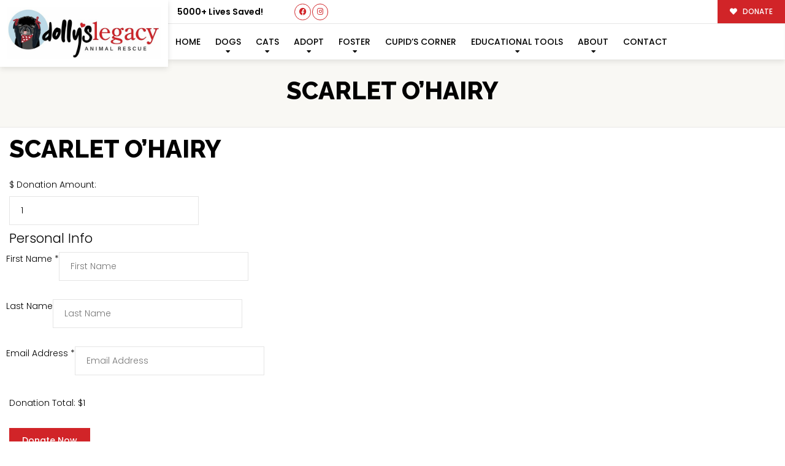

--- FILE ---
content_type: application/javascript; charset=utf-8
request_url: https://dollyslegacyanimalrescue.org/wp-includes/js/dist/block-editor.min.js
body_size: 291584
content:
/*! This file is auto-generated */
(()=>{var e={197:()=>{},271:(e,t,n)=>{"use strict";let o,r,i=n(683);class s extends i{constructor(e){super({type:"document",...e}),this.nodes||(this.nodes=[])}toResult(e={}){return new o(new r,this,e).stringify()}}s.registerLazyResult=e=>{o=e},s.registerProcessor=e=>{r=e},e.exports=s,s.default=s},346:e=>{"use strict";const t={after:"\n",beforeClose:"\n",beforeComment:"\n",beforeDecl:"\n",beforeOpen:" ",beforeRule:"\n",colon:": ",commentLeft:" ",commentRight:" ",emptyBody:"",indent:"    ",semicolon:!1};class n{constructor(e){this.builder=e}atrule(e,t){let n="@"+e.name,o=e.params?this.rawValue(e,"params"):"";if(void 0!==e.raws.afterName?n+=e.raws.afterName:o&&(n+=" "),e.nodes)this.block(e,n+o);else{let r=(e.raws.between||"")+(t?";":"");this.builder(n+o+r,e)}}beforeAfter(e,t){let n;n="decl"===e.type?this.raw(e,null,"beforeDecl"):"comment"===e.type?this.raw(e,null,"beforeComment"):"before"===t?this.raw(e,null,"beforeRule"):this.raw(e,null,"beforeClose");let o=e.parent,r=0;for(;o&&"root"!==o.type;)r+=1,o=o.parent;if(n.includes("\n")){let t=this.raw(e,null,"indent");if(t.length)for(let e=0;e<r;e++)n+=t}return n}block(e,t){let n,o=this.raw(e,"between","beforeOpen");this.builder(t+o+"{",e,"start"),e.nodes&&e.nodes.length?(this.body(e),n=this.raw(e,"after")):n=this.raw(e,"after","emptyBody"),n&&this.builder(n),this.builder("}",e,"end")}body(e){let t=e.nodes.length-1;for(;t>0&&"comment"===e.nodes[t].type;)t-=1;let n=this.raw(e,"semicolon");for(let o=0;o<e.nodes.length;o++){let r=e.nodes[o],i=this.raw(r,"before");i&&this.builder(i),this.stringify(r,t!==o||n)}}comment(e){let t=this.raw(e,"left","commentLeft"),n=this.raw(e,"right","commentRight");this.builder("/*"+t+e.text+n+"*/",e)}decl(e,t){let n=this.raw(e,"between","colon"),o=e.prop+n+this.rawValue(e,"value");e.important&&(o+=e.raws.important||" !important"),t&&(o+=";"),this.builder(o,e)}document(e){this.body(e)}raw(e,n,o){let r;if(o||(o=n),n&&(r=e.raws[n],void 0!==r))return r;let i=e.parent;if("before"===o){if(!i||"root"===i.type&&i.first===e)return"";if(i&&"document"===i.type)return""}if(!i)return t[o];let s=e.root();if(s.rawCache||(s.rawCache={}),void 0!==s.rawCache[o])return s.rawCache[o];if("before"===o||"after"===o)return this.beforeAfter(e,o);{let t="raw"+((l=o)[0].toUpperCase()+l.slice(1));this[t]?r=this[t](s,e):s.walk((e=>{if(r=e.raws[n],void 0!==r)return!1}))}var l;return void 0===r&&(r=t[o]),s.rawCache[o]=r,r}rawBeforeClose(e){let t;return e.walk((e=>{if(e.nodes&&e.nodes.length>0&&void 0!==e.raws.after)return t=e.raws.after,t.includes("\n")&&(t=t.replace(/[^\n]+$/,"")),!1})),t&&(t=t.replace(/\S/g,"")),t}rawBeforeComment(e,t){let n;return e.walkComments((e=>{if(void 0!==e.raws.before)return n=e.raws.before,n.includes("\n")&&(n=n.replace(/[^\n]+$/,"")),!1})),void 0===n?n=this.raw(t,null,"beforeDecl"):n&&(n=n.replace(/\S/g,"")),n}rawBeforeDecl(e,t){let n;return e.walkDecls((e=>{if(void 0!==e.raws.before)return n=e.raws.before,n.includes("\n")&&(n=n.replace(/[^\n]+$/,"")),!1})),void 0===n?n=this.raw(t,null,"beforeRule"):n&&(n=n.replace(/\S/g,"")),n}rawBeforeOpen(e){let t;return e.walk((e=>{if("decl"!==e.type&&(t=e.raws.between,void 0!==t))return!1})),t}rawBeforeRule(e){let t;return e.walk((n=>{if(n.nodes&&(n.parent!==e||e.first!==n)&&void 0!==n.raws.before)return t=n.raws.before,t.includes("\n")&&(t=t.replace(/[^\n]+$/,"")),!1})),t&&(t=t.replace(/\S/g,"")),t}rawColon(e){let t;return e.walkDecls((e=>{if(void 0!==e.raws.between)return t=e.raws.between.replace(/[^\s:]/g,""),!1})),t}rawEmptyBody(e){let t;return e.walk((e=>{if(e.nodes&&0===e.nodes.length&&(t=e.raws.after,void 0!==t))return!1})),t}rawIndent(e){if(e.raws.indent)return e.raws.indent;let t;return e.walk((n=>{let o=n.parent;if(o&&o!==e&&o.parent&&o.parent===e&&void 0!==n.raws.before){let e=n.raws.before.split("\n");return t=e[e.length-1],t=t.replace(/\S/g,""),!1}})),t}rawSemicolon(e){let t;return e.walk((e=>{if(e.nodes&&e.nodes.length&&"decl"===e.last.type&&(t=e.raws.semicolon,void 0!==t))return!1})),t}rawValue(e,t){let n=e[t],o=e.raws[t];return o&&o.value===n?o.raw:n}root(e){this.body(e),e.raws.after&&this.builder(e.raws.after)}rule(e){this.block(e,this.rawValue(e,"selector")),e.raws.ownSemicolon&&this.builder(e.raws.ownSemicolon,e,"end")}stringify(e,t){if(!this[e.type])throw new Error("Unknown AST node type "+e.type+". Maybe you need to change PostCSS stringifier.");this[e.type](e,t)}}e.exports=n,n.default=n},356:(e,t,n)=>{"use strict";let o=n(2775),r=n(9746);class i extends Error{constructor(e,t,n,o,r,s){super(e),this.name="CssSyntaxError",this.reason=e,r&&(this.file=r),o&&(this.source=o),s&&(this.plugin=s),void 0!==t&&void 0!==n&&("number"==typeof t?(this.line=t,this.column=n):(this.line=t.line,this.column=t.column,this.endLine=n.line,this.endColumn=n.column)),this.setMessage(),Error.captureStackTrace&&Error.captureStackTrace(this,i)}setMessage(){this.message=this.plugin?this.plugin+": ":"",this.message+=this.file?this.file:"<css input>",void 0!==this.line&&(this.message+=":"+this.line+":"+this.column),this.message+=": "+this.reason}showSourceCode(e){if(!this.source)return"";let t=this.source;null==e&&(e=o.isColorSupported);let n=e=>e,i=e=>e,s=e=>e;if(e){let{bold:e,gray:t,red:l}=o.createColors(!0);i=t=>e(l(t)),n=e=>t(e),r&&(s=e=>r(e))}let l=t.split(/\r?\n/),a=Math.max(this.line-3,0),c=Math.min(this.line+2,l.length),u=String(c).length;return l.slice(a,c).map(((e,t)=>{let o=a+1+t,r=" "+(" "+o).slice(-u)+" | ";if(o===this.line){if(e.length>160){let t=20,o=Math.max(0,this.column-t),l=Math.max(this.column+t,this.endColumn+t),a=e.slice(o,l),c=n(r.replace(/\d/g," "))+e.slice(0,Math.min(this.column-1,t-1)).replace(/[^\t]/g," ");return i(">")+n(r)+s(a)+"\n "+c+i("^")}let t=n(r.replace(/\d/g," "))+e.slice(0,this.column-1).replace(/[^\t]/g," ");return i(">")+n(r)+s(e)+"\n "+t+i("^")}return" "+n(r)+s(e)})).join("\n")}toString(){let e=this.showSourceCode();return e&&(e="\n\n"+e+"\n"),this.name+": "+this.message+e}}e.exports=i,i.default=i},448:(e,t,n)=>{"use strict";let o=n(683),r=n(271),i=n(1670),s=n(4295),l=n(9055),a=n(9434),c=n(633),{isClean:u,my:d}=n(1381);n(3122);const p={atrule:"AtRule",comment:"Comment",decl:"Declaration",document:"Document",root:"Root",rule:"Rule"},h={AtRule:!0,AtRuleExit:!0,Comment:!0,CommentExit:!0,Declaration:!0,DeclarationExit:!0,Document:!0,DocumentExit:!0,Once:!0,OnceExit:!0,postcssPlugin:!0,prepare:!0,Root:!0,RootExit:!0,Rule:!0,RuleExit:!0},g={Once:!0,postcssPlugin:!0,prepare:!0};function m(e){return"object"==typeof e&&"function"==typeof e.then}function f(e){let t=!1,n=p[e.type];return"decl"===e.type?t=e.prop.toLowerCase():"atrule"===e.type&&(t=e.name.toLowerCase()),t&&e.append?[n,n+"-"+t,0,n+"Exit",n+"Exit-"+t]:t?[n,n+"-"+t,n+"Exit",n+"Exit-"+t]:e.append?[n,0,n+"Exit"]:[n,n+"Exit"]}function b(e){let t;return t="document"===e.type?["Document",0,"DocumentExit"]:"root"===e.type?["Root",0,"RootExit"]:f(e),{eventIndex:0,events:t,iterator:0,node:e,visitorIndex:0,visitors:[]}}function k(e){return e[u]=!1,e.nodes&&e.nodes.forEach((e=>k(e))),e}let v={};class _{get content(){return this.stringify().content}get css(){return this.stringify().css}get map(){return this.stringify().map}get messages(){return this.sync().messages}get opts(){return this.result.opts}get processor(){return this.result.processor}get root(){return this.sync().root}get[Symbol.toStringTag](){return"LazyResult"}constructor(e,t,n){let r;if(this.stringified=!1,this.processed=!1,"object"!=typeof t||null===t||"root"!==t.type&&"document"!==t.type)if(t instanceof _||t instanceof l)r=k(t.root),t.map&&(void 0===n.map&&(n.map={}),n.map.inline||(n.map.inline=!1),n.map.prev=t.map);else{let e=s;n.syntax&&(e=n.syntax.parse),n.parser&&(e=n.parser),e.parse&&(e=e.parse);try{r=e(t,n)}catch(e){this.processed=!0,this.error=e}r&&!r[d]&&o.rebuild(r)}else r=k(t);this.result=new l(e,r,n),this.helpers={...v,postcss:v,result:this.result},this.plugins=this.processor.plugins.map((e=>"object"==typeof e&&e.prepare?{...e,...e.prepare(this.result)}:e))}async(){return this.error?Promise.reject(this.error):this.processed?Promise.resolve(this.result):(this.processing||(this.processing=this.runAsync()),this.processing)}catch(e){return this.async().catch(e)}finally(e){return this.async().then(e,e)}getAsyncError(){throw new Error("Use process(css).then(cb) to work with async plugins")}handleError(e,t){let n=this.result.lastPlugin;try{t&&t.addToError(e),this.error=e,"CssSyntaxError"!==e.name||e.plugin?n.postcssVersion:(e.plugin=n.postcssPlugin,e.setMessage())}catch(e){console&&console.error&&console.error(e)}return e}prepareVisitors(){this.listeners={};let e=(e,t,n)=>{this.listeners[t]||(this.listeners[t]=[]),this.listeners[t].push([e,n])};for(let t of this.plugins)if("object"==typeof t)for(let n in t){if(!h[n]&&/^[A-Z]/.test(n))throw new Error(`Unknown event ${n} in ${t.postcssPlugin}. Try to update PostCSS (${this.processor.version} now).`);if(!g[n])if("object"==typeof t[n])for(let o in t[n])e(t,"*"===o?n:n+"-"+o.toLowerCase(),t[n][o]);else"function"==typeof t[n]&&e(t,n,t[n])}this.hasListener=Object.keys(this.listeners).length>0}async runAsync(){this.plugin=0;for(let e=0;e<this.plugins.length;e++){let t=this.plugins[e],n=this.runOnRoot(t);if(m(n))try{await n}catch(e){throw this.handleError(e)}}if(this.prepareVisitors(),this.hasListener){let e=this.result.root;for(;!e[u];){e[u]=!0;let t=[b(e)];for(;t.length>0;){let e=this.visitTick(t);if(m(e))try{await e}catch(e){let n=t[t.length-1].node;throw this.handleError(e,n)}}}if(this.listeners.OnceExit)for(let[t,n]of this.listeners.OnceExit){this.result.lastPlugin=t;try{if("document"===e.type){let t=e.nodes.map((e=>n(e,this.helpers)));await Promise.all(t)}else await n(e,this.helpers)}catch(e){throw this.handleError(e)}}}return this.processed=!0,this.stringify()}runOnRoot(e){this.result.lastPlugin=e;try{if("object"==typeof e&&e.Once){if("document"===this.result.root.type){let t=this.result.root.nodes.map((t=>e.Once(t,this.helpers)));return m(t[0])?Promise.all(t):t}return e.Once(this.result.root,this.helpers)}if("function"==typeof e)return e(this.result.root,this.result)}catch(e){throw this.handleError(e)}}stringify(){if(this.error)throw this.error;if(this.stringified)return this.result;this.stringified=!0,this.sync();let e=this.result.opts,t=c;e.syntax&&(t=e.syntax.stringify),e.stringifier&&(t=e.stringifier),t.stringify&&(t=t.stringify);let n=new i(t,this.result.root,this.result.opts).generate();return this.result.css=n[0],this.result.map=n[1],this.result}sync(){if(this.error)throw this.error;if(this.processed)return this.result;if(this.processed=!0,this.processing)throw this.getAsyncError();for(let e of this.plugins){if(m(this.runOnRoot(e)))throw this.getAsyncError()}if(this.prepareVisitors(),this.hasListener){let e=this.result.root;for(;!e[u];)e[u]=!0,this.walkSync(e);if(this.listeners.OnceExit)if("document"===e.type)for(let t of e.nodes)this.visitSync(this.listeners.OnceExit,t);else this.visitSync(this.listeners.OnceExit,e)}return this.result}then(e,t){return this.async().then(e,t)}toString(){return this.css}visitSync(e,t){for(let[n,o]of e){let e;this.result.lastPlugin=n;try{e=o(t,this.helpers)}catch(e){throw this.handleError(e,t.proxyOf)}if("root"!==t.type&&"document"!==t.type&&!t.parent)return!0;if(m(e))throw this.getAsyncError()}}visitTick(e){let t=e[e.length-1],{node:n,visitors:o}=t;if("root"!==n.type&&"document"!==n.type&&!n.parent)return void e.pop();if(o.length>0&&t.visitorIndex<o.length){let[e,r]=o[t.visitorIndex];t.visitorIndex+=1,t.visitorIndex===o.length&&(t.visitors=[],t.visitorIndex=0),this.result.lastPlugin=e;try{return r(n.toProxy(),this.helpers)}catch(e){throw this.handleError(e,n)}}if(0!==t.iterator){let o,r=t.iterator;for(;o=n.nodes[n.indexes[r]];)if(n.indexes[r]+=1,!o[u])return o[u]=!0,void e.push(b(o));t.iterator=0,delete n.indexes[r]}let r=t.events;for(;t.eventIndex<r.length;){let e=r[t.eventIndex];if(t.eventIndex+=1,0===e)return void(n.nodes&&n.nodes.length&&(n[u]=!0,t.iterator=n.getIterator()));if(this.listeners[e])return void(t.visitors=this.listeners[e])}e.pop()}walkSync(e){e[u]=!0;let t=f(e);for(let n of t)if(0===n)e.nodes&&e.each((e=>{e[u]||this.walkSync(e)}));else{let t=this.listeners[n];if(t&&this.visitSync(t,e.toProxy()))return}}warnings(){return this.sync().warnings()}}_.registerPostcss=e=>{v=e},e.exports=_,_.default=_,a.registerLazyResult(_),r.registerLazyResult(_)},461:(e,t,n)=>{var o=n(6109);e.exports=function(e){var t=o(e,"line-height"),n=parseFloat(t,10);if(t===n+""){var r=e.style.lineHeight;e.style.lineHeight=t+"em",t=o(e,"line-height"),n=parseFloat(t,10),r?e.style.lineHeight=r:delete e.style.lineHeight}if(-1!==t.indexOf("pt")?(n*=4,n/=3):-1!==t.indexOf("mm")?(n*=96,n/=25.4):-1!==t.indexOf("cm")?(n*=96,n/=2.54):-1!==t.indexOf("in")?n*=96:-1!==t.indexOf("pc")&&(n*=16),n=Math.round(n),"normal"===t){var i=e.nodeName,s=document.createElement(i);s.innerHTML="&nbsp;","TEXTAREA"===i.toUpperCase()&&s.setAttribute("rows","1");var l=o(e,"font-size");s.style.fontSize=l,s.style.padding="0px",s.style.border="0px";var a=document.body;a.appendChild(s),n=s.offsetHeight,a.removeChild(s)}return n}},628:(e,t,n)=>{"use strict";var o=n(4067);function r(){}function i(){}i.resetWarningCache=r,e.exports=function(){function e(e,t,n,r,i,s){if(s!==o){var l=new Error("Calling PropTypes validators directly is not supported by the `prop-types` package. Use PropTypes.checkPropTypes() to call them. Read more at http://fb.me/use-check-prop-types");throw l.name="Invariant Violation",l}}function t(){return e}e.isRequired=e;var n={array:e,bigint:e,bool:e,func:e,number:e,object:e,string:e,symbol:e,any:e,arrayOf:t,element:e,elementType:e,instanceOf:t,node:e,objectOf:t,oneOf:t,oneOfType:t,shape:t,exact:t,checkPropTypes:i,resetWarningCache:r};return n.PropTypes=n,n}},633:(e,t,n)=>{"use strict";let o=n(346);function r(e,t){new o(t).stringify(e)}e.exports=r,r.default=r},683:(e,t,n)=>{"use strict";let o,r,i,s,l=n(6589),a=n(1516),c=n(7490),{isClean:u,my:d}=n(1381);function p(e){return e.map((e=>(e.nodes&&(e.nodes=p(e.nodes)),delete e.source,e)))}function h(e){if(e[u]=!1,e.proxyOf.nodes)for(let t of e.proxyOf.nodes)h(t)}class g extends c{get first(){if(this.proxyOf.nodes)return this.proxyOf.nodes[0]}get last(){if(this.proxyOf.nodes)return this.proxyOf.nodes[this.proxyOf.nodes.length-1]}append(...e){for(let t of e){let e=this.normalize(t,this.last);for(let t of e)this.proxyOf.nodes.push(t)}return this.markDirty(),this}cleanRaws(e){if(super.cleanRaws(e),this.nodes)for(let t of this.nodes)t.cleanRaws(e)}each(e){if(!this.proxyOf.nodes)return;let t,n,o=this.getIterator();for(;this.indexes[o]<this.proxyOf.nodes.length&&(t=this.indexes[o],n=e(this.proxyOf.nodes[t],t),!1!==n);)this.indexes[o]+=1;return delete this.indexes[o],n}every(e){return this.nodes.every(e)}getIterator(){this.lastEach||(this.lastEach=0),this.indexes||(this.indexes={}),this.lastEach+=1;let e=this.lastEach;return this.indexes[e]=0,e}getProxyProcessor(){return{get:(e,t)=>"proxyOf"===t?e:e[t]?"each"===t||"string"==typeof t&&t.startsWith("walk")?(...n)=>e[t](...n.map((e=>"function"==typeof e?(t,n)=>e(t.toProxy(),n):e))):"every"===t||"some"===t?n=>e[t](((e,...t)=>n(e.toProxy(),...t))):"root"===t?()=>e.root().toProxy():"nodes"===t?e.nodes.map((e=>e.toProxy())):"first"===t||"last"===t?e[t].toProxy():e[t]:e[t],set:(e,t,n)=>(e[t]===n||(e[t]=n,"name"!==t&&"params"!==t&&"selector"!==t||e.markDirty()),!0)}}index(e){return"number"==typeof e?e:(e.proxyOf&&(e=e.proxyOf),this.proxyOf.nodes.indexOf(e))}insertAfter(e,t){let n,o=this.index(e),r=this.normalize(t,this.proxyOf.nodes[o]).reverse();o=this.index(e);for(let e of r)this.proxyOf.nodes.splice(o+1,0,e);for(let e in this.indexes)n=this.indexes[e],o<n&&(this.indexes[e]=n+r.length);return this.markDirty(),this}insertBefore(e,t){let n,o=this.index(e),r=0===o&&"prepend",i=this.normalize(t,this.proxyOf.nodes[o],r).reverse();o=this.index(e);for(let e of i)this.proxyOf.nodes.splice(o,0,e);for(let e in this.indexes)n=this.indexes[e],o<=n&&(this.indexes[e]=n+i.length);return this.markDirty(),this}normalize(e,t){if("string"==typeof e)e=p(r(e).nodes);else if(void 0===e)e=[];else if(Array.isArray(e)){e=e.slice(0);for(let t of e)t.parent&&t.parent.removeChild(t,"ignore")}else if("root"===e.type&&"document"!==this.type){e=e.nodes.slice(0);for(let t of e)t.parent&&t.parent.removeChild(t,"ignore")}else if(e.type)e=[e];else if(e.prop){if(void 0===e.value)throw new Error("Value field is missed in node creation");"string"!=typeof e.value&&(e.value=String(e.value)),e=[new a(e)]}else if(e.selector||e.selectors)e=[new s(e)];else if(e.name)e=[new o(e)];else{if(!e.text)throw new Error("Unknown node type in node creation");e=[new l(e)]}return e.map((e=>(e[d]||g.rebuild(e),(e=e.proxyOf).parent&&e.parent.removeChild(e),e[u]&&h(e),e.raws||(e.raws={}),void 0===e.raws.before&&t&&void 0!==t.raws.before&&(e.raws.before=t.raws.before.replace(/\S/g,"")),e.parent=this.proxyOf,e)))}prepend(...e){e=e.reverse();for(let t of e){let e=this.normalize(t,this.first,"prepend").reverse();for(let t of e)this.proxyOf.nodes.unshift(t);for(let t in this.indexes)this.indexes[t]=this.indexes[t]+e.length}return this.markDirty(),this}push(e){return e.parent=this,this.proxyOf.nodes.push(e),this}removeAll(){for(let e of this.proxyOf.nodes)e.parent=void 0;return this.proxyOf.nodes=[],this.markDirty(),this}removeChild(e){let t;e=this.index(e),this.proxyOf.nodes[e].parent=void 0,this.proxyOf.nodes.splice(e,1);for(let n in this.indexes)t=this.indexes[n],t>=e&&(this.indexes[n]=t-1);return this.markDirty(),this}replaceValues(e,t,n){return n||(n=t,t={}),this.walkDecls((o=>{t.props&&!t.props.includes(o.prop)||t.fast&&!o.value.includes(t.fast)||(o.value=o.value.replace(e,n))})),this.markDirty(),this}some(e){return this.nodes.some(e)}walk(e){return this.each(((t,n)=>{let o;try{o=e(t,n)}catch(e){throw t.addToError(e)}return!1!==o&&t.walk&&(o=t.walk(e)),o}))}walkAtRules(e,t){return t?e instanceof RegExp?this.walk(((n,o)=>{if("atrule"===n.type&&e.test(n.name))return t(n,o)})):this.walk(((n,o)=>{if("atrule"===n.type&&n.name===e)return t(n,o)})):(t=e,this.walk(((e,n)=>{if("atrule"===e.type)return t(e,n)})))}walkComments(e){return this.walk(((t,n)=>{if("comment"===t.type)return e(t,n)}))}walkDecls(e,t){return t?e instanceof RegExp?this.walk(((n,o)=>{if("decl"===n.type&&e.test(n.prop))return t(n,o)})):this.walk(((n,o)=>{if("decl"===n.type&&n.prop===e)return t(n,o)})):(t=e,this.walk(((e,n)=>{if("decl"===e.type)return t(e,n)})))}walkRules(e,t){return t?e instanceof RegExp?this.walk(((n,o)=>{if("rule"===n.type&&e.test(n.selector))return t(n,o)})):this.walk(((n,o)=>{if("rule"===n.type&&n.selector===e)return t(n,o)})):(t=e,this.walk(((e,n)=>{if("rule"===e.type)return t(e,n)})))}}g.registerParse=e=>{r=e},g.registerRule=e=>{s=e},g.registerAtRule=e=>{o=e},g.registerRoot=e=>{i=e},e.exports=g,g.default=g,g.rebuild=e=>{"atrule"===e.type?Object.setPrototypeOf(e,o.prototype):"rule"===e.type?Object.setPrototypeOf(e,s.prototype):"decl"===e.type?Object.setPrototypeOf(e,a.prototype):"comment"===e.type?Object.setPrototypeOf(e,l.prototype):"root"===e.type&&Object.setPrototypeOf(e,i.prototype),e[d]=!0,e.nodes&&e.nodes.forEach((e=>{g.rebuild(e)}))}},1087:(e,t,n)=>{"use strict";var o,r=n(8202);r.canUseDOM&&(o=document.implementation&&document.implementation.hasFeature&&!0!==document.implementation.hasFeature("",""))
/**
 * Checks if an event is supported in the current execution environment.
 *
 * NOTE: This will not work correctly for non-generic events such as `change`,
 * `reset`, `load`, `error`, and `select`.
 *
 * Borrows from Modernizr.
 *
 * @param {string} eventNameSuffix Event name, e.g. "click".
 * @param {?boolean} capture Check if the capture phase is supported.
 * @return {boolean} True if the event is supported.
 * @internal
 * @license Modernizr 3.0.0pre (Custom Build) | MIT
 */,e.exports=function(e,t){if(!r.canUseDOM||t&&!("addEventListener"in document))return!1;var n="on"+e,i=n in document;if(!i){var s=document.createElement("div");s.setAttribute(n,"return;"),i="function"==typeof s[n]}return!i&&o&&"wheel"===e&&(i=document.implementation.hasFeature("Events.wheel","3.0")),i}},1326:(e,t,n)=>{"use strict";let o=n(683);class r extends o{constructor(e){super(e),this.type="atrule"}append(...e){return this.proxyOf.nodes||(this.nodes=[]),super.append(...e)}prepend(...e){return this.proxyOf.nodes||(this.nodes=[]),super.prepend(...e)}}e.exports=r,r.default=r,o.registerAtRule(r)},1381:e=>{"use strict";e.exports.isClean=Symbol("isClean"),e.exports.my=Symbol("my")},1443:e=>{function t(e,t){return t.some((t=>t instanceof RegExp?t.test(e):e.includes(t)))}e.exports=function(e){const n=e.prefix,o=/\s+$/.test(n)?n:`${n} `,r=e.ignoreFiles?[].concat(e.ignoreFiles):[],i=e.includeFiles?[].concat(e.includeFiles):[];return function(s){r.length&&s.source.input.file&&t(s.source.input.file,r)||i.length&&s.source.input.file&&!t(s.source.input.file,i)||s.walkRules((t=>{t.parent&&["keyframes","-webkit-keyframes","-moz-keyframes","-o-keyframes","-ms-keyframes"].includes(t.parent.name)||(t.selectors=t.selectors.map((r=>e.exclude&&function(e,t){return t.some((t=>t instanceof RegExp?t.test(e):e===t))}(r,e.exclude)?r:e.transform?e.transform(n,r,o+r,s.source.input.file,t):o+r)))}))}}},1516:(e,t,n)=>{"use strict";let o=n(7490);class r extends o{get variable(){return this.prop.startsWith("--")||"$"===this.prop[0]}constructor(e){e&&void 0!==e.value&&"string"!=typeof e.value&&(e={...e,value:String(e.value)}),super(e),this.type="decl"}}e.exports=r,r.default=r},1524:e=>{var t="-".charCodeAt(0),n="+".charCodeAt(0),o=".".charCodeAt(0),r="e".charCodeAt(0),i="E".charCodeAt(0);e.exports=function(e){var s,l,a,c=0,u=e.length;if(0===u||!function(e){var r,i=e.charCodeAt(0);if(i===n||i===t){if((r=e.charCodeAt(1))>=48&&r<=57)return!0;var s=e.charCodeAt(2);return r===o&&s>=48&&s<=57}return i===o?(r=e.charCodeAt(1))>=48&&r<=57:i>=48&&i<=57}(e))return!1;for((s=e.charCodeAt(c))!==n&&s!==t||c++;c<u&&!((s=e.charCodeAt(c))<48||s>57);)c+=1;if(s=e.charCodeAt(c),l=e.charCodeAt(c+1),s===o&&l>=48&&l<=57)for(c+=2;c<u&&!((s=e.charCodeAt(c))<48||s>57);)c+=1;if(s=e.charCodeAt(c),l=e.charCodeAt(c+1),a=e.charCodeAt(c+2),(s===r||s===i)&&(l>=48&&l<=57||(l===n||l===t)&&a>=48&&a<=57))for(c+=l===n||l===t?3:2;c<u&&!((s=e.charCodeAt(c))<48||s>57);)c+=1;return{number:e.slice(0,c),unit:e.slice(c)}}},1544:(e,t,n)=>{var o=n(8491),r=n(3815),i=n(4725);function s(e){return this instanceof s?(this.nodes=o(e),this):new s(e)}s.prototype.toString=function(){return Array.isArray(this.nodes)?i(this.nodes):""},s.prototype.walk=function(e,t){return r(this.nodes,e,t),this},s.unit=n(1524),s.walk=r,s.stringify=i,e.exports=s},1609:e=>{"use strict";e.exports=window.React},1670:(e,t,n)=>{"use strict";let{dirname:o,relative:r,resolve:i,sep:s}=n(197),{SourceMapConsumer:l,SourceMapGenerator:a}=n(1866),{pathToFileURL:c}=n(2739),u=n(5380),d=Boolean(l&&a),p=Boolean(o&&i&&r&&s);e.exports=class{constructor(e,t,n,o){this.stringify=e,this.mapOpts=n.map||{},this.root=t,this.opts=n,this.css=o,this.originalCSS=o,this.usesFileUrls=!this.mapOpts.from&&this.mapOpts.absolute,this.memoizedFileURLs=new Map,this.memoizedPaths=new Map,this.memoizedURLs=new Map}addAnnotation(){let e;e=this.isInline()?"data:application/json;base64,"+this.toBase64(this.map.toString()):"string"==typeof this.mapOpts.annotation?this.mapOpts.annotation:"function"==typeof this.mapOpts.annotation?this.mapOpts.annotation(this.opts.to,this.root):this.outputFile()+".map";let t="\n";this.css.includes("\r\n")&&(t="\r\n"),this.css+=t+"/*# sourceMappingURL="+e+" */"}applyPrevMaps(){for(let e of this.previous()){let t,n=this.toUrl(this.path(e.file)),r=e.root||o(e.file);!1===this.mapOpts.sourcesContent?(t=new l(e.text),t.sourcesContent&&(t.sourcesContent=null)):t=e.consumer(),this.map.applySourceMap(t,n,this.toUrl(this.path(r)))}}clearAnnotation(){if(!1!==this.mapOpts.annotation)if(this.root){let e;for(let t=this.root.nodes.length-1;t>=0;t--)e=this.root.nodes[t],"comment"===e.type&&e.text.startsWith("# sourceMappingURL=")&&this.root.removeChild(t)}else this.css&&(this.css=this.css.replace(/\n*\/\*#[\S\s]*?\*\/$/gm,""))}generate(){if(this.clearAnnotation(),p&&d&&this.isMap())return this.generateMap();{let e="";return this.stringify(this.root,(t=>{e+=t})),[e]}}generateMap(){if(this.root)this.generateString();else if(1===this.previous().length){let e=this.previous()[0].consumer();e.file=this.outputFile(),this.map=a.fromSourceMap(e,{ignoreInvalidMapping:!0})}else this.map=new a({file:this.outputFile(),ignoreInvalidMapping:!0}),this.map.addMapping({generated:{column:0,line:1},original:{column:0,line:1},source:this.opts.from?this.toUrl(this.path(this.opts.from)):"<no source>"});return this.isSourcesContent()&&this.setSourcesContent(),this.root&&this.previous().length>0&&this.applyPrevMaps(),this.isAnnotation()&&this.addAnnotation(),this.isInline()?[this.css]:[this.css,this.map]}generateString(){this.css="",this.map=new a({file:this.outputFile(),ignoreInvalidMapping:!0});let e,t,n=1,o=1,r="<no source>",i={generated:{column:0,line:0},original:{column:0,line:0},source:""};this.stringify(this.root,((s,l,a)=>{if(this.css+=s,l&&"end"!==a&&(i.generated.line=n,i.generated.column=o-1,l.source&&l.source.start?(i.source=this.sourcePath(l),i.original.line=l.source.start.line,i.original.column=l.source.start.column-1,this.map.addMapping(i)):(i.source=r,i.original.line=1,i.original.column=0,this.map.addMapping(i))),t=s.match(/\n/g),t?(n+=t.length,e=s.lastIndexOf("\n"),o=s.length-e):o+=s.length,l&&"start"!==a){let e=l.parent||{raws:{}};("decl"===l.type||"atrule"===l.type&&!l.nodes)&&l===e.last&&!e.raws.semicolon||(l.source&&l.source.end?(i.source=this.sourcePath(l),i.original.line=l.source.end.line,i.original.column=l.source.end.column-1,i.generated.line=n,i.generated.column=o-2,this.map.addMapping(i)):(i.source=r,i.original.line=1,i.original.column=0,i.generated.line=n,i.generated.column=o-1,this.map.addMapping(i)))}}))}isAnnotation(){return!!this.isInline()||(void 0!==this.mapOpts.annotation?this.mapOpts.annotation:!this.previous().length||this.previous().some((e=>e.annotation)))}isInline(){if(void 0!==this.mapOpts.inline)return this.mapOpts.inline;let e=this.mapOpts.annotation;return(void 0===e||!0===e)&&(!this.previous().length||this.previous().some((e=>e.inline)))}isMap(){return void 0!==this.opts.map?!!this.opts.map:this.previous().length>0}isSourcesContent(){return void 0!==this.mapOpts.sourcesContent?this.mapOpts.sourcesContent:!this.previous().length||this.previous().some((e=>e.withContent()))}outputFile(){return this.opts.to?this.path(this.opts.to):this.opts.from?this.path(this.opts.from):"to.css"}path(e){if(this.mapOpts.absolute)return e;if(60===e.charCodeAt(0))return e;if(/^\w+:\/\//.test(e))return e;let t=this.memoizedPaths.get(e);if(t)return t;let n=this.opts.to?o(this.opts.to):".";"string"==typeof this.mapOpts.annotation&&(n=o(i(n,this.mapOpts.annotation)));let s=r(n,e);return this.memoizedPaths.set(e,s),s}previous(){if(!this.previousMaps)if(this.previousMaps=[],this.root)this.root.walk((e=>{if(e.source&&e.source.input.map){let t=e.source.input.map;this.previousMaps.includes(t)||this.previousMaps.push(t)}}));else{let e=new u(this.originalCSS,this.opts);e.map&&this.previousMaps.push(e.map)}return this.previousMaps}setSourcesContent(){let e={};if(this.root)this.root.walk((t=>{if(t.source){let n=t.source.input.from;if(n&&!e[n]){e[n]=!0;let o=this.usesFileUrls?this.toFileUrl(n):this.toUrl(this.path(n));this.map.setSourceContent(o,t.source.input.css)}}}));else if(this.css){let e=this.opts.from?this.toUrl(this.path(this.opts.from)):"<no source>";this.map.setSourceContent(e,this.css)}}sourcePath(e){return this.mapOpts.from?this.toUrl(this.mapOpts.from):this.usesFileUrls?this.toFileUrl(e.source.input.from):this.toUrl(this.path(e.source.input.from))}toBase64(e){return Buffer?Buffer.from(e).toString("base64"):window.btoa(unescape(encodeURIComponent(e)))}toFileUrl(e){let t=this.memoizedFileURLs.get(e);if(t)return t;if(c){let t=c(e).toString();return this.memoizedFileURLs.set(e,t),t}throw new Error("`map.absolute` option is not available in this PostCSS build")}toUrl(e){let t=this.memoizedURLs.get(e);if(t)return t;"\\"===s&&(e=e.replace(/\\/g,"/"));let n=encodeURI(e).replace(/[#?]/g,encodeURIComponent);return this.memoizedURLs.set(e,n),n}}},1866:()=>{},2213:e=>{var t,n,o,r,i,s,l,a,c,u,d,p,h,g,m,f=!1;function b(){if(!f){f=!0;var e=navigator.userAgent,b=/(?:MSIE.(\d+\.\d+))|(?:(?:Firefox|GranParadiso|Iceweasel).(\d+\.\d+))|(?:Opera(?:.+Version.|.)(\d+\.\d+))|(?:AppleWebKit.(\d+(?:\.\d+)?))|(?:Trident\/\d+\.\d+.*rv:(\d+\.\d+))/.exec(e),k=/(Mac OS X)|(Windows)|(Linux)/.exec(e);if(p=/\b(iPhone|iP[ao]d)/.exec(e),h=/\b(iP[ao]d)/.exec(e),u=/Android/i.exec(e),g=/FBAN\/\w+;/i.exec(e),m=/Mobile/i.exec(e),d=!!/Win64/.exec(e),b){(t=b[1]?parseFloat(b[1]):b[5]?parseFloat(b[5]):NaN)&&document&&document.documentMode&&(t=document.documentMode);var v=/(?:Trident\/(\d+.\d+))/.exec(e);s=v?parseFloat(v[1])+4:t,n=b[2]?parseFloat(b[2]):NaN,o=b[3]?parseFloat(b[3]):NaN,(r=b[4]?parseFloat(b[4]):NaN)?(b=/(?:Chrome\/(\d+\.\d+))/.exec(e),i=b&&b[1]?parseFloat(b[1]):NaN):i=NaN}else t=n=o=i=r=NaN;if(k){if(k[1]){var _=/(?:Mac OS X (\d+(?:[._]\d+)?))/.exec(e);l=!_||parseFloat(_[1].replace("_","."))}else l=!1;a=!!k[2],c=!!k[3]}else l=a=c=!1}}var k={ie:function(){return b()||t},ieCompatibilityMode:function(){return b()||s>t},ie64:function(){return k.ie()&&d},firefox:function(){return b()||n},opera:function(){return b()||o},webkit:function(){return b()||r},safari:function(){return k.webkit()},chrome:function(){return b()||i},windows:function(){return b()||a},osx:function(){return b()||l},linux:function(){return b()||c},iphone:function(){return b()||p},mobile:function(){return b()||p||h||u||m},nativeApp:function(){return b()||g},android:function(){return b()||u},ipad:function(){return b()||h}};e.exports=k},2327:e=>{"use strict";const t="'".charCodeAt(0),n='"'.charCodeAt(0),o="\\".charCodeAt(0),r="/".charCodeAt(0),i="\n".charCodeAt(0),s=" ".charCodeAt(0),l="\f".charCodeAt(0),a="\t".charCodeAt(0),c="\r".charCodeAt(0),u="[".charCodeAt(0),d="]".charCodeAt(0),p="(".charCodeAt(0),h=")".charCodeAt(0),g="{".charCodeAt(0),m="}".charCodeAt(0),f=";".charCodeAt(0),b="*".charCodeAt(0),k=":".charCodeAt(0),v="@".charCodeAt(0),_=/[\t\n\f\r "#'()/;[\\\]{}]/g,x=/[\t\n\f\r !"#'():;@[\\\]{}]|\/(?=\*)/g,y=/.[\r\n"'(/\\]/,S=/[\da-f]/i;e.exports=function(e,w={}){let C,B,I,j,E,T,M,P,R,N,A=e.css.valueOf(),L=w.ignoreErrors,D=A.length,O=0,z=[],F=[];function V(t){throw e.error("Unclosed "+t,O)}return{back:function(e){F.push(e)},endOfFile:function(){return 0===F.length&&O>=D},nextToken:function(e){if(F.length)return F.pop();if(O>=D)return;let w=!!e&&e.ignoreUnclosed;switch(C=A.charCodeAt(O),C){case i:case s:case a:case c:case l:j=O;do{j+=1,C=A.charCodeAt(j)}while(C===s||C===i||C===a||C===c||C===l);T=["space",A.slice(O,j)],O=j-1;break;case u:case d:case g:case m:case k:case f:case h:{let e=String.fromCharCode(C);T=[e,e,O];break}case p:if(N=z.length?z.pop()[1]:"",R=A.charCodeAt(O+1),"url"===N&&R!==t&&R!==n&&R!==s&&R!==i&&R!==a&&R!==l&&R!==c){j=O;do{if(M=!1,j=A.indexOf(")",j+1),-1===j){if(L||w){j=O;break}V("bracket")}for(P=j;A.charCodeAt(P-1)===o;)P-=1,M=!M}while(M);T=["brackets",A.slice(O,j+1),O,j],O=j}else j=A.indexOf(")",O+1),B=A.slice(O,j+1),-1===j||y.test(B)?T=["(","(",O]:(T=["brackets",B,O,j],O=j);break;case t:case n:E=C===t?"'":'"',j=O;do{if(M=!1,j=A.indexOf(E,j+1),-1===j){if(L||w){j=O+1;break}V("string")}for(P=j;A.charCodeAt(P-1)===o;)P-=1,M=!M}while(M);T=["string",A.slice(O,j+1),O,j],O=j;break;case v:_.lastIndex=O+1,_.test(A),j=0===_.lastIndex?A.length-1:_.lastIndex-2,T=["at-word",A.slice(O,j+1),O,j],O=j;break;case o:for(j=O,I=!0;A.charCodeAt(j+1)===o;)j+=1,I=!I;if(C=A.charCodeAt(j+1),I&&C!==r&&C!==s&&C!==i&&C!==a&&C!==c&&C!==l&&(j+=1,S.test(A.charAt(j)))){for(;S.test(A.charAt(j+1));)j+=1;A.charCodeAt(j+1)===s&&(j+=1)}T=["word",A.slice(O,j+1),O,j],O=j;break;default:C===r&&A.charCodeAt(O+1)===b?(j=A.indexOf("*/",O+2)+1,0===j&&(L||w?j=A.length:V("comment")),T=["comment",A.slice(O,j+1),O,j],O=j):(x.lastIndex=O+1,x.test(A),j=0===x.lastIndex?A.length-1:x.lastIndex-2,T=["word",A.slice(O,j+1),O,j],z.push(T),O=j)}return O++,T},position:function(){return O}}}},2739:()=>{},2775:e=>{var t=String,n=function(){return{isColorSupported:!1,reset:t,bold:t,dim:t,italic:t,underline:t,inverse:t,hidden:t,strikethrough:t,black:t,red:t,green:t,yellow:t,blue:t,magenta:t,cyan:t,white:t,gray:t,bgBlack:t,bgRed:t,bgGreen:t,bgYellow:t,bgBlue:t,bgMagenta:t,bgCyan:t,bgWhite:t,blackBright:t,redBright:t,greenBright:t,yellowBright:t,blueBright:t,magentaBright:t,cyanBright:t,whiteBright:t,bgBlackBright:t,bgRedBright:t,bgGreenBright:t,bgYellowBright:t,bgBlueBright:t,bgMagentaBright:t,bgCyanBright:t,bgWhiteBright:t}};e.exports=n(),e.exports.createColors=n},3122:e=>{"use strict";let t={};e.exports=function(e){t[e]||(t[e]=!0,"undefined"!=typeof console&&console.warn&&console.warn(e))}},3815:e=>{e.exports=function e(t,n,o){var r,i,s,l;for(r=0,i=t.length;r<i;r+=1)s=t[r],o||(l=n(s,r,t)),!1!==l&&"function"===s.type&&Array.isArray(s.nodes)&&e(s.nodes,n,o),o&&n(s,r,t)}},3937:(e,t,n)=>{"use strict";let o=n(1326),r=n(6589),i=n(1516),s=n(9434),l=n(4092),a=n(2327);const c={empty:!0,space:!0};e.exports=class{constructor(e){this.input=e,this.root=new s,this.current=this.root,this.spaces="",this.semicolon=!1,this.createTokenizer(),this.root.source={input:e,start:{column:1,line:1,offset:0}}}atrule(e){let t,n,r,i=new o;i.name=e[1].slice(1),""===i.name&&this.unnamedAtrule(i,e),this.init(i,e[2]);let s=!1,l=!1,a=[],c=[];for(;!this.tokenizer.endOfFile();){if(t=(e=this.tokenizer.nextToken())[0],"("===t||"["===t?c.push("("===t?")":"]"):"{"===t&&c.length>0?c.push("}"):t===c[c.length-1]&&c.pop(),0===c.length){if(";"===t){i.source.end=this.getPosition(e[2]),i.source.end.offset++,this.semicolon=!0;break}if("{"===t){l=!0;break}if("}"===t){if(a.length>0){for(r=a.length-1,n=a[r];n&&"space"===n[0];)n=a[--r];n&&(i.source.end=this.getPosition(n[3]||n[2]),i.source.end.offset++)}this.end(e);break}a.push(e)}else a.push(e);if(this.tokenizer.endOfFile()){s=!0;break}}i.raws.between=this.spacesAndCommentsFromEnd(a),a.length?(i.raws.afterName=this.spacesAndCommentsFromStart(a),this.raw(i,"params",a),s&&(e=a[a.length-1],i.source.end=this.getPosition(e[3]||e[2]),i.source.end.offset++,this.spaces=i.raws.between,i.raws.between="")):(i.raws.afterName="",i.params=""),l&&(i.nodes=[],this.current=i)}checkMissedSemicolon(e){let t=this.colon(e);if(!1===t)return;let n,o=0;for(let r=t-1;r>=0&&(n=e[r],"space"===n[0]||(o+=1,2!==o));r--);throw this.input.error("Missed semicolon","word"===n[0]?n[3]+1:n[2])}colon(e){let t,n,o,r=0;for(let[i,s]of e.entries()){if(n=s,o=n[0],"("===o&&(r+=1),")"===o&&(r-=1),0===r&&":"===o){if(t){if("word"===t[0]&&"progid"===t[1])continue;return i}this.doubleColon(n)}t=n}return!1}comment(e){let t=new r;this.init(t,e[2]),t.source.end=this.getPosition(e[3]||e[2]),t.source.end.offset++;let n=e[1].slice(2,-2);if(/^\s*$/.test(n))t.text="",t.raws.left=n,t.raws.right="";else{let e=n.match(/^(\s*)([^]*\S)(\s*)$/);t.text=e[2],t.raws.left=e[1],t.raws.right=e[3]}}createTokenizer(){this.tokenizer=a(this.input)}decl(e,t){let n=new i;this.init(n,e[0][2]);let o,r=e[e.length-1];for(";"===r[0]&&(this.semicolon=!0,e.pop()),n.source.end=this.getPosition(r[3]||r[2]||function(e){for(let t=e.length-1;t>=0;t--){let n=e[t],o=n[3]||n[2];if(o)return o}}(e)),n.source.end.offset++;"word"!==e[0][0];)1===e.length&&this.unknownWord(e),n.raws.before+=e.shift()[1];for(n.source.start=this.getPosition(e[0][2]),n.prop="";e.length;){let t=e[0][0];if(":"===t||"space"===t||"comment"===t)break;n.prop+=e.shift()[1]}for(n.raws.between="";e.length;){if(o=e.shift(),":"===o[0]){n.raws.between+=o[1];break}"word"===o[0]&&/\w/.test(o[1])&&this.unknownWord([o]),n.raws.between+=o[1]}"_"!==n.prop[0]&&"*"!==n.prop[0]||(n.raws.before+=n.prop[0],n.prop=n.prop.slice(1));let s,l=[];for(;e.length&&(s=e[0][0],"space"===s||"comment"===s);)l.push(e.shift());this.precheckMissedSemicolon(e);for(let t=e.length-1;t>=0;t--){if(o=e[t],"!important"===o[1].toLowerCase()){n.important=!0;let o=this.stringFrom(e,t);o=this.spacesFromEnd(e)+o," !important"!==o&&(n.raws.important=o);break}if("important"===o[1].toLowerCase()){let o=e.slice(0),r="";for(let e=t;e>0;e--){let t=o[e][0];if(r.trim().startsWith("!")&&"space"!==t)break;r=o.pop()[1]+r}r.trim().startsWith("!")&&(n.important=!0,n.raws.important=r,e=o)}if("space"!==o[0]&&"comment"!==o[0])break}e.some((e=>"space"!==e[0]&&"comment"!==e[0]))&&(n.raws.between+=l.map((e=>e[1])).join(""),l=[]),this.raw(n,"value",l.concat(e),t),n.value.includes(":")&&!t&&this.checkMissedSemicolon(e)}doubleColon(e){throw this.input.error("Double colon",{offset:e[2]},{offset:e[2]+e[1].length})}emptyRule(e){let t=new l;this.init(t,e[2]),t.selector="",t.raws.between="",this.current=t}end(e){this.current.nodes&&this.current.nodes.length&&(this.current.raws.semicolon=this.semicolon),this.semicolon=!1,this.current.raws.after=(this.current.raws.after||"")+this.spaces,this.spaces="",this.current.parent?(this.current.source.end=this.getPosition(e[2]),this.current.source.end.offset++,this.current=this.current.parent):this.unexpectedClose(e)}endFile(){this.current.parent&&this.unclosedBlock(),this.current.nodes&&this.current.nodes.length&&(this.current.raws.semicolon=this.semicolon),this.current.raws.after=(this.current.raws.after||"")+this.spaces,this.root.source.end=this.getPosition(this.tokenizer.position())}freeSemicolon(e){if(this.spaces+=e[1],this.current.nodes){let t=this.current.nodes[this.current.nodes.length-1];t&&"rule"===t.type&&!t.raws.ownSemicolon&&(t.raws.ownSemicolon=this.spaces,this.spaces="",t.source.end=this.getPosition(e[2]),t.source.end.offset+=t.raws.ownSemicolon.length)}}getPosition(e){let t=this.input.fromOffset(e);return{column:t.col,line:t.line,offset:e}}init(e,t){this.current.push(e),e.source={input:this.input,start:this.getPosition(t)},e.raws.before=this.spaces,this.spaces="","comment"!==e.type&&(this.semicolon=!1)}other(e){let t=!1,n=null,o=!1,r=null,i=[],s=e[1].startsWith("--"),l=[],a=e;for(;a;){if(n=a[0],l.push(a),"("===n||"["===n)r||(r=a),i.push("("===n?")":"]");else if(s&&o&&"{"===n)r||(r=a),i.push("}");else if(0===i.length){if(";"===n){if(o)return void this.decl(l,s);break}if("{"===n)return void this.rule(l);if("}"===n){this.tokenizer.back(l.pop()),t=!0;break}":"===n&&(o=!0)}else n===i[i.length-1]&&(i.pop(),0===i.length&&(r=null));a=this.tokenizer.nextToken()}if(this.tokenizer.endOfFile()&&(t=!0),i.length>0&&this.unclosedBracket(r),t&&o){if(!s)for(;l.length&&(a=l[l.length-1][0],"space"===a||"comment"===a);)this.tokenizer.back(l.pop());this.decl(l,s)}else this.unknownWord(l)}parse(){let e;for(;!this.tokenizer.endOfFile();)switch(e=this.tokenizer.nextToken(),e[0]){case"space":this.spaces+=e[1];break;case";":this.freeSemicolon(e);break;case"}":this.end(e);break;case"comment":this.comment(e);break;case"at-word":this.atrule(e);break;case"{":this.emptyRule(e);break;default:this.other(e)}this.endFile()}precheckMissedSemicolon(){}raw(e,t,n,o){let r,i,s,l,a=n.length,u="",d=!0;for(let e=0;e<a;e+=1)r=n[e],i=r[0],"space"!==i||e!==a-1||o?"comment"===i?(l=n[e-1]?n[e-1][0]:"empty",s=n[e+1]?n[e+1][0]:"empty",c[l]||c[s]||","===u.slice(-1)?d=!1:u+=r[1]):u+=r[1]:d=!1;if(!d){let o=n.reduce(((e,t)=>e+t[1]),"");e.raws[t]={raw:o,value:u}}e[t]=u}rule(e){e.pop();let t=new l;this.init(t,e[0][2]),t.raws.between=this.spacesAndCommentsFromEnd(e),this.raw(t,"selector",e),this.current=t}spacesAndCommentsFromEnd(e){let t,n="";for(;e.length&&(t=e[e.length-1][0],"space"===t||"comment"===t);)n=e.pop()[1]+n;return n}spacesAndCommentsFromStart(e){let t,n="";for(;e.length&&(t=e[0][0],"space"===t||"comment"===t);)n+=e.shift()[1];return n}spacesFromEnd(e){let t,n="";for(;e.length&&(t=e[e.length-1][0],"space"===t);)n=e.pop()[1]+n;return n}stringFrom(e,t){let n="";for(let o=t;o<e.length;o++)n+=e[o][1];return e.splice(t,e.length-t),n}unclosedBlock(){let e=this.current.source.start;throw this.input.error("Unclosed block",e.line,e.column)}unclosedBracket(e){throw this.input.error("Unclosed bracket",{offset:e[2]},{offset:e[2]+1})}unexpectedClose(e){throw this.input.error("Unexpected }",{offset:e[2]},{offset:e[2]+1})}unknownWord(e){throw this.input.error("Unknown word "+e[0][1],{offset:e[0][2]},{offset:e[0][2]+e[0][1].length})}unnamedAtrule(e,t){throw this.input.error("At-rule without name",{offset:t[2]},{offset:t[2]+t[1].length})}}},4067:e=>{"use strict";e.exports="SECRET_DO_NOT_PASS_THIS_OR_YOU_WILL_BE_FIRED"},4092:(e,t,n)=>{"use strict";let o=n(683),r=n(7374);class i extends o{get selectors(){return r.comma(this.selector)}set selectors(e){let t=this.selector?this.selector.match(/,\s*/):null,n=t?t[0]:","+this.raw("between","beforeOpen");this.selector=e.join(n)}constructor(e){super(e),this.type="rule",this.nodes||(this.nodes=[])}}e.exports=i,i.default=i,o.registerRule(i)},4132:(e,t,n)=>{"use strict";var o=n(4462);t.A=o.TextareaAutosize},4295:(e,t,n)=>{"use strict";let o=n(683),r=n(5380),i=n(3937);function s(e,t){let n=new r(e,t),o=new i(n);try{o.parse()}catch(e){throw e}return o.root}e.exports=s,s.default=s,o.registerParse(s)},4306:function(e,t){var n,o,r;
/*!
	autosize 4.0.4
	license: MIT
	http://www.jacklmoore.com/autosize
*/o=[e,t],n=function(e,t){"use strict";var n,o,r="function"==typeof Map?new Map:(n=[],o=[],{has:function(e){return n.indexOf(e)>-1},get:function(e){return o[n.indexOf(e)]},set:function(e,t){-1===n.indexOf(e)&&(n.push(e),o.push(t))},delete:function(e){var t=n.indexOf(e);t>-1&&(n.splice(t,1),o.splice(t,1))}}),i=function(e){return new Event(e,{bubbles:!0})};try{new Event("test")}catch(e){i=function(e){var t=document.createEvent("Event");return t.initEvent(e,!0,!1),t}}function s(e){if(e&&e.nodeName&&"TEXTAREA"===e.nodeName&&!r.has(e)){var t=null,n=null,o=null,s=function(){e.clientWidth!==n&&p()},l=function(t){window.removeEventListener("resize",s,!1),e.removeEventListener("input",p,!1),e.removeEventListener("keyup",p,!1),e.removeEventListener("autosize:destroy",l,!1),e.removeEventListener("autosize:update",p,!1),Object.keys(t).forEach((function(n){e.style[n]=t[n]})),r.delete(e)}.bind(e,{height:e.style.height,resize:e.style.resize,overflowY:e.style.overflowY,overflowX:e.style.overflowX,wordWrap:e.style.wordWrap});e.addEventListener("autosize:destroy",l,!1),"onpropertychange"in e&&"oninput"in e&&e.addEventListener("keyup",p,!1),window.addEventListener("resize",s,!1),e.addEventListener("input",p,!1),e.addEventListener("autosize:update",p,!1),e.style.overflowX="hidden",e.style.wordWrap="break-word",r.set(e,{destroy:l,update:p}),a()}function a(){var n=window.getComputedStyle(e,null);"vertical"===n.resize?e.style.resize="none":"both"===n.resize&&(e.style.resize="horizontal"),t="content-box"===n.boxSizing?-(parseFloat(n.paddingTop)+parseFloat(n.paddingBottom)):parseFloat(n.borderTopWidth)+parseFloat(n.borderBottomWidth),isNaN(t)&&(t=0),p()}function c(t){var n=e.style.width;e.style.width="0px",e.offsetWidth,e.style.width=n,e.style.overflowY=t}function u(e){for(var t=[];e&&e.parentNode&&e.parentNode instanceof Element;)e.parentNode.scrollTop&&t.push({node:e.parentNode,scrollTop:e.parentNode.scrollTop}),e=e.parentNode;return t}function d(){if(0!==e.scrollHeight){var o=u(e),r=document.documentElement&&document.documentElement.scrollTop;e.style.height="",e.style.height=e.scrollHeight+t+"px",n=e.clientWidth,o.forEach((function(e){e.node.scrollTop=e.scrollTop})),r&&(document.documentElement.scrollTop=r)}}function p(){d();var t=Math.round(parseFloat(e.style.height)),n=window.getComputedStyle(e,null),r="content-box"===n.boxSizing?Math.round(parseFloat(n.height)):e.offsetHeight;if(r<t?"hidden"===n.overflowY&&(c("scroll"),d(),r="content-box"===n.boxSizing?Math.round(parseFloat(window.getComputedStyle(e,null).height)):e.offsetHeight):"hidden"!==n.overflowY&&(c("hidden"),d(),r="content-box"===n.boxSizing?Math.round(parseFloat(window.getComputedStyle(e,null).height)):e.offsetHeight),o!==r){o=r;var s=i("autosize:resized");try{e.dispatchEvent(s)}catch(e){}}}}function l(e){var t=r.get(e);t&&t.destroy()}function a(e){var t=r.get(e);t&&t.update()}var c=null;"undefined"==typeof window||"function"!=typeof window.getComputedStyle?((c=function(e){return e}).destroy=function(e){return e},c.update=function(e){return e}):((c=function(e,t){return e&&Array.prototype.forEach.call(e.length?e:[e],(function(e){return s(e,t)})),e}).destroy=function(e){return e&&Array.prototype.forEach.call(e.length?e:[e],l),e},c.update=function(e){return e&&Array.prototype.forEach.call(e.length?e:[e],a),e}),t.default=c,e.exports=t.default},void 0===(r="function"==typeof n?n.apply(t,o):n)||(e.exports=r)},4462:function(e,t,n){"use strict";var o,r=this&&this.__extends||(o=Object.setPrototypeOf||{__proto__:[]}instanceof Array&&function(e,t){e.__proto__=t}||function(e,t){for(var n in t)t.hasOwnProperty(n)&&(e[n]=t[n])},function(e,t){function n(){this.constructor=e}o(e,t),e.prototype=null===t?Object.create(t):(n.prototype=t.prototype,new n)}),i=this&&this.__assign||Object.assign||function(e){for(var t,n=1,o=arguments.length;n<o;n++)for(var r in t=arguments[n])Object.prototype.hasOwnProperty.call(t,r)&&(e[r]=t[r]);return e},s=this&&this.__rest||function(e,t){var n={};for(var o in e)Object.prototype.hasOwnProperty.call(e,o)&&t.indexOf(o)<0&&(n[o]=e[o]);if(null!=e&&"function"==typeof Object.getOwnPropertySymbols){var r=0;for(o=Object.getOwnPropertySymbols(e);r<o.length;r++)t.indexOf(o[r])<0&&(n[o[r]]=e[o[r]])}return n};t.__esModule=!0;var l=n(1609),a=n(5826),c=n(4306),u=n(461),d="autosize:resized",p=function(e){function t(){var t=null!==e&&e.apply(this,arguments)||this;return t.state={lineHeight:null},t.textarea=null,t.onResize=function(e){t.props.onResize&&t.props.onResize(e)},t.updateLineHeight=function(){t.textarea&&t.setState({lineHeight:u(t.textarea)})},t.onChange=function(e){var n=t.props.onChange;t.currentValue=e.currentTarget.value,n&&n(e)},t}return r(t,e),t.prototype.componentDidMount=function(){var e=this,t=this.props,n=t.maxRows,o=t.async;"number"==typeof n&&this.updateLineHeight(),"number"==typeof n||o?setTimeout((function(){return e.textarea&&c(e.textarea)})):this.textarea&&c(this.textarea),this.textarea&&this.textarea.addEventListener(d,this.onResize)},t.prototype.componentWillUnmount=function(){this.textarea&&(this.textarea.removeEventListener(d,this.onResize),c.destroy(this.textarea))},t.prototype.render=function(){var e=this,t=this.props,n=(t.onResize,t.maxRows),o=(t.onChange,t.style),r=(t.innerRef,t.children),a=s(t,["onResize","maxRows","onChange","style","innerRef","children"]),c=this.state.lineHeight,u=n&&c?c*n:null;return l.createElement("textarea",i({},a,{onChange:this.onChange,style:u?i({},o,{maxHeight:u}):o,ref:function(t){e.textarea=t,"function"==typeof e.props.innerRef?e.props.innerRef(t):e.props.innerRef&&(e.props.innerRef.current=t)}}),r)},t.prototype.componentDidUpdate=function(){this.textarea&&c.update(this.textarea)},t.defaultProps={rows:1,async:!1},t.propTypes={rows:a.number,maxRows:a.number,onResize:a.func,innerRef:a.any,async:a.bool},t}(l.Component);t.TextareaAutosize=l.forwardRef((function(e,t){return l.createElement(p,i({},e,{innerRef:t}))}))},4725:e=>{function t(e,t){var o,r,i=e.type,s=e.value;return t&&void 0!==(r=t(e))?r:"word"===i||"space"===i?s:"string"===i?(o=e.quote||"")+s+(e.unclosed?"":o):"comment"===i?"/*"+s+(e.unclosed?"":"*/"):"div"===i?(e.before||"")+s+(e.after||""):Array.isArray(e.nodes)?(o=n(e.nodes,t),"function"!==i?o:s+"("+(e.before||"")+o+(e.after||"")+(e.unclosed?"":")")):s}function n(e,n){var o,r;if(Array.isArray(e)){for(o="",r=e.length-1;~r;r-=1)o=t(e[r],n)+o;return o}return t(e,n)}e.exports=n},5042:e=>{e.exports={nanoid:(e=21)=>{let t="",n=0|e;for(;n--;)t+="useandom-26T198340PX75pxJACKVERYMINDBUSHWOLF_GQZbfghjklqvwyzrict"[64*Math.random()|0];return t},customAlphabet:(e,t=21)=>(n=t)=>{let o="",r=0|n;for(;r--;)o+=e[Math.random()*e.length|0];return o}}},5215:e=>{"use strict";e.exports=function e(t,n){if(t===n)return!0;if(t&&n&&"object"==typeof t&&"object"==typeof n){if(t.constructor!==n.constructor)return!1;var o,r,i;if(Array.isArray(t)){if((o=t.length)!=n.length)return!1;for(r=o;0!=r--;)if(!e(t[r],n[r]))return!1;return!0}if(t.constructor===RegExp)return t.source===n.source&&t.flags===n.flags;if(t.valueOf!==Object.prototype.valueOf)return t.valueOf()===n.valueOf();if(t.toString!==Object.prototype.toString)return t.toString()===n.toString();if((o=(i=Object.keys(t)).length)!==Object.keys(n).length)return!1;for(r=o;0!=r--;)if(!Object.prototype.hasOwnProperty.call(n,i[r]))return!1;for(r=o;0!=r--;){var s=i[r];if(!e(t[s],n[s]))return!1}return!0}return t!=t&&n!=n}},5380:(e,t,n)=>{"use strict";let{nanoid:o}=n(5042),{isAbsolute:r,resolve:i}=n(197),{SourceMapConsumer:s,SourceMapGenerator:l}=n(1866),{fileURLToPath:a,pathToFileURL:c}=n(2739),u=n(356),d=n(5696),p=n(9746),h=Symbol("fromOffsetCache"),g=Boolean(s&&l),m=Boolean(i&&r);class f{get from(){return this.file||this.id}constructor(e,t={}){if(null==e||"object"==typeof e&&!e.toString)throw new Error(`PostCSS received ${e} instead of CSS string`);if(this.css=e.toString(),"\ufeff"===this.css[0]||"￾"===this.css[0]?(this.hasBOM=!0,this.css=this.css.slice(1)):this.hasBOM=!1,this.document=this.css,t.document&&(this.document=t.document.toString()),t.from&&(!m||/^\w+:\/\//.test(t.from)||r(t.from)?this.file=t.from:this.file=i(t.from)),m&&g){let e=new d(this.css,t);if(e.text){this.map=e;let t=e.consumer().file;!this.file&&t&&(this.file=this.mapResolve(t))}}this.file||(this.id="<input css "+o(6)+">"),this.map&&(this.map.file=this.from)}error(e,t,n,o={}){let r,i,s;if(t&&"object"==typeof t){let e=t,o=n;if("number"==typeof e.offset){let o=this.fromOffset(e.offset);t=o.line,n=o.col}else t=e.line,n=e.column;if("number"==typeof o.offset){let e=this.fromOffset(o.offset);i=e.line,r=e.col}else i=o.line,r=o.column}else if(!n){let e=this.fromOffset(t);t=e.line,n=e.col}let l=this.origin(t,n,i,r);return s=l?new u(e,void 0===l.endLine?l.line:{column:l.column,line:l.line},void 0===l.endLine?l.column:{column:l.endColumn,line:l.endLine},l.source,l.file,o.plugin):new u(e,void 0===i?t:{column:n,line:t},void 0===i?n:{column:r,line:i},this.css,this.file,o.plugin),s.input={column:n,endColumn:r,endLine:i,line:t,source:this.css},this.file&&(c&&(s.input.url=c(this.file).toString()),s.input.file=this.file),s}fromOffset(e){let t,n;if(this[h])n=this[h];else{let e=this.css.split("\n");n=new Array(e.length);let t=0;for(let o=0,r=e.length;o<r;o++)n[o]=t,t+=e[o].length+1;this[h]=n}t=n[n.length-1];let o=0;if(e>=t)o=n.length-1;else{let t,r=n.length-2;for(;o<r;)if(t=o+(r-o>>1),e<n[t])r=t-1;else{if(!(e>=n[t+1])){o=t;break}o=t+1}}return{col:e-n[o]+1,line:o+1}}mapResolve(e){return/^\w+:\/\//.test(e)?e:i(this.map.consumer().sourceRoot||this.map.root||".",e)}origin(e,t,n,o){if(!this.map)return!1;let i,s,l=this.map.consumer(),u=l.originalPositionFor({column:t,line:e});if(!u.source)return!1;"number"==typeof n&&(i=l.originalPositionFor({column:o,line:n})),s=r(u.source)?c(u.source):new URL(u.source,this.map.consumer().sourceRoot||c(this.map.mapFile));let d={column:u.column,endColumn:i&&i.column,endLine:i&&i.line,line:u.line,url:s.toString()};if("file:"===s.protocol){if(!a)throw new Error("file: protocol is not available in this PostCSS build");d.file=a(s)}let p=l.sourceContentFor(u.source);return p&&(d.source=p),d}toJSON(){let e={};for(let t of["hasBOM","css","file","id"])null!=this[t]&&(e[t]=this[t]);return this.map&&(e.map={...this.map},e.map.consumerCache&&(e.map.consumerCache=void 0)),e}}e.exports=f,f.default=f,p&&p.registerInput&&p.registerInput(f)},5404:(e,t,n)=>{const o=n(1544);e.exports=e=>{const t=Object.assign({skipHostRelativeUrls:!0},e);return{postcssPlugin:"rebaseUrl",Declaration(n){const r=o(n.value);let i=!1;r.walk((n=>{if("function"!==n.type||"url"!==n.value)return;const o=n.nodes[0].value,r=new URL(o,e.rootUrl);return r.pathname===o&&t.skipHostRelativeUrls||(n.nodes[0].value=r.toString(),i=!0),!1})),i&&(n.value=o.stringify(r))}}},e.exports.postcss=!0},5417:(e,t)=>{"use strict";function n(){}function o(e,t,n,o,r){for(var i=0,s=t.length,l=0,a=0;i<s;i++){var c=t[i];if(c.removed){if(c.value=e.join(o.slice(a,a+c.count)),a+=c.count,i&&t[i-1].added){var u=t[i-1];t[i-1]=t[i],t[i]=u}}else{if(!c.added&&r){var d=n.slice(l,l+c.count);d=d.map((function(e,t){var n=o[a+t];return n.length>e.length?n:e})),c.value=e.join(d)}else c.value=e.join(n.slice(l,l+c.count));l+=c.count,c.added||(a+=c.count)}}var p=t[s-1];return s>1&&"string"==typeof p.value&&(p.added||p.removed)&&e.equals("",p.value)&&(t[s-2].value+=p.value,t.pop()),t}Object.defineProperty(t,"__esModule",{value:!0}),t.default=n,n.prototype={diff:function(e,t){var n=arguments.length>2&&void 0!==arguments[2]?arguments[2]:{},r=n.callback;"function"==typeof n&&(r=n,n={}),this.options=n;var i=this;function s(e){return r?(setTimeout((function(){r(void 0,e)}),0),!0):e}e=this.castInput(e),t=this.castInput(t),e=this.removeEmpty(this.tokenize(e));var l=(t=this.removeEmpty(this.tokenize(t))).length,a=e.length,c=1,u=l+a,d=[{newPos:-1,components:[]}],p=this.extractCommon(d[0],t,e,0);if(d[0].newPos+1>=l&&p+1>=a)return s([{value:this.join(t),count:t.length}]);function h(){for(var n=-1*c;n<=c;n+=2){var r=void 0,u=d[n-1],p=d[n+1],h=(p?p.newPos:0)-n;u&&(d[n-1]=void 0);var g=u&&u.newPos+1<l,m=p&&0<=h&&h<a;if(g||m){if(!g||m&&u.newPos<p.newPos?(r={newPos:(f=p).newPos,components:f.components.slice(0)},i.pushComponent(r.components,void 0,!0)):((r=u).newPos++,i.pushComponent(r.components,!0,void 0)),h=i.extractCommon(r,t,e,n),r.newPos+1>=l&&h+1>=a)return s(o(i,r.components,t,e,i.useLongestToken));d[n]=r}else d[n]=void 0}var f;c++}if(r)!function e(){setTimeout((function(){if(c>u)return r();h()||e()}),0)}();else for(;c<=u;){var g=h();if(g)return g}},pushComponent:function(e,t,n){var o=e[e.length-1];o&&o.added===t&&o.removed===n?e[e.length-1]={count:o.count+1,added:t,removed:n}:e.push({count:1,added:t,removed:n})},extractCommon:function(e,t,n,o){for(var r=t.length,i=n.length,s=e.newPos,l=s-o,a=0;s+1<r&&l+1<i&&this.equals(t[s+1],n[l+1]);)s++,l++,a++;return a&&e.components.push({count:a}),e.newPos=s,l},equals:function(e,t){return this.options.comparator?this.options.comparator(e,t):e===t||this.options.ignoreCase&&e.toLowerCase()===t.toLowerCase()},removeEmpty:function(e){for(var t=[],n=0;n<e.length;n++)e[n]&&t.push(e[n]);return t},castInput:function(e){return e},tokenize:function(e){return e.split("")},join:function(e){return e.join("")}}},5696:(e,t,n)=>{"use strict";let{existsSync:o,readFileSync:r}=n(9977),{dirname:i,join:s}=n(197),{SourceMapConsumer:l,SourceMapGenerator:a}=n(1866);class c{constructor(e,t){if(!1===t.map)return;this.loadAnnotation(e),this.inline=this.startWith(this.annotation,"data:");let n=t.map?t.map.prev:void 0,o=this.loadMap(t.from,n);!this.mapFile&&t.from&&(this.mapFile=t.from),this.mapFile&&(this.root=i(this.mapFile)),o&&(this.text=o)}consumer(){return this.consumerCache||(this.consumerCache=new l(this.text)),this.consumerCache}decodeInline(e){let t=e.match(/^data:application\/json;charset=utf-?8,/)||e.match(/^data:application\/json,/);if(t)return decodeURIComponent(e.substr(t[0].length));let n=e.match(/^data:application\/json;charset=utf-?8;base64,/)||e.match(/^data:application\/json;base64,/);if(n)return o=e.substr(n[0].length),Buffer?Buffer.from(o,"base64").toString():window.atob(o);var o;let r=e.match(/data:application\/json;([^,]+),/)[1];throw new Error("Unsupported source map encoding "+r)}getAnnotationURL(e){return e.replace(/^\/\*\s*# sourceMappingURL=/,"").trim()}isMap(e){return"object"==typeof e&&("string"==typeof e.mappings||"string"==typeof e._mappings||Array.isArray(e.sections))}loadAnnotation(e){let t=e.match(/\/\*\s*# sourceMappingURL=/g);if(!t)return;let n=e.lastIndexOf(t.pop()),o=e.indexOf("*/",n);n>-1&&o>-1&&(this.annotation=this.getAnnotationURL(e.substring(n,o)))}loadFile(e){if(this.root=i(e),o(e))return this.mapFile=e,r(e,"utf-8").toString().trim()}loadMap(e,t){if(!1===t)return!1;if(t){if("string"==typeof t)return t;if("function"!=typeof t){if(t instanceof l)return a.fromSourceMap(t).toString();if(t instanceof a)return t.toString();if(this.isMap(t))return JSON.stringify(t);throw new Error("Unsupported previous source map format: "+t.toString())}{let n=t(e);if(n){let e=this.loadFile(n);if(!e)throw new Error("Unable to load previous source map: "+n.toString());return e}}}else{if(this.inline)return this.decodeInline(this.annotation);if(this.annotation){let t=this.annotation;return e&&(t=s(i(e),t)),this.loadFile(t)}}}startWith(e,t){return!!e&&e.substr(0,t.length)===t}withContent(){return!!(this.consumer().sourcesContent&&this.consumer().sourcesContent.length>0)}}e.exports=c,c.default=c},5776:e=>{"use strict";class t{constructor(e,t={}){if(this.type="warning",this.text=e,t.node&&t.node.source){let e=t.node.rangeBy(t);this.line=e.start.line,this.column=e.start.column,this.endLine=e.end.line,this.endColumn=e.end.column}for(let e in t)this[e]=t[e]}toString(){return this.node?this.node.error(this.text,{index:this.index,plugin:this.plugin,word:this.word}).message:this.plugin?this.plugin+": "+this.text:this.text}}e.exports=t,t.default=t},5826:(e,t,n)=>{e.exports=n(628)()},6109:e=>{e.exports=function(e,t,n){return((n=window.getComputedStyle)?n(e):e.currentStyle)[t.replace(/-(\w)/gi,(function(e,t){return t.toUpperCase()}))]}},6589:(e,t,n)=>{"use strict";let o=n(7490);class r extends o{constructor(e){super(e),this.type="comment"}}e.exports=r,r.default=r},7191:(e,t,n)=>{"use strict";var o=n(2213),r=n(1087);function i(e){var t=0,n=0,o=0,r=0;return"detail"in e&&(n=e.detail),"wheelDelta"in e&&(n=-e.wheelDelta/120),"wheelDeltaY"in e&&(n=-e.wheelDeltaY/120),"wheelDeltaX"in e&&(t=-e.wheelDeltaX/120),"axis"in e&&e.axis===e.HORIZONTAL_AXIS&&(t=n,n=0),o=10*t,r=10*n,"deltaY"in e&&(r=e.deltaY),"deltaX"in e&&(o=e.deltaX),(o||r)&&e.deltaMode&&(1==e.deltaMode?(o*=40,r*=40):(o*=800,r*=800)),o&&!t&&(t=o<1?-1:1),r&&!n&&(n=r<1?-1:1),{spinX:t,spinY:n,pixelX:o,pixelY:r}}i.getEventType=function(){return o.firefox()?"DOMMouseScroll":r("wheel")?"wheel":"mousewheel"},e.exports=i},7374:e=>{"use strict";let t={comma:e=>t.split(e,[","],!0),space:e=>t.split(e,[" ","\n","\t"]),split(e,t,n){let o=[],r="",i=!1,s=0,l=!1,a="",c=!1;for(let n of e)c?c=!1:"\\"===n?c=!0:l?n===a&&(l=!1):'"'===n||"'"===n?(l=!0,a=n):"("===n?s+=1:")"===n?s>0&&(s-=1):0===s&&t.includes(n)&&(i=!0),i?(""!==r&&o.push(r.trim()),r="",i=!1):r+=n;return(n||""!==r)&&o.push(r.trim()),o}};e.exports=t,t.default=t},7490:(e,t,n)=>{"use strict";let o=n(356),r=n(346),i=n(633),{isClean:s,my:l}=n(1381);function a(e,t){let n=new e.constructor;for(let o in e){if(!Object.prototype.hasOwnProperty.call(e,o))continue;if("proxyCache"===o)continue;let r=e[o],i=typeof r;"parent"===o&&"object"===i?t&&(n[o]=t):"source"===o?n[o]=r:Array.isArray(r)?n[o]=r.map((e=>a(e,n))):("object"===i&&null!==r&&(r=a(r)),n[o]=r)}return n}function c(e,t){if(t&&void 0!==t.offset)return t.offset;let n=1,o=1,r=0;for(let i=0;i<e.length;i++){if(o===t.line&&n===t.column){r=i;break}"\n"===e[i]?(n=1,o+=1):n+=1}return r}class u{get proxyOf(){return this}constructor(e={}){this.raws={},this[s]=!1,this[l]=!0;for(let t in e)if("nodes"===t){this.nodes=[];for(let n of e[t])"function"==typeof n.clone?this.append(n.clone()):this.append(n)}else this[t]=e[t]}addToError(e){if(e.postcssNode=this,e.stack&&this.source&&/\n\s{4}at /.test(e.stack)){let t=this.source;e.stack=e.stack.replace(/\n\s{4}at /,`$&${t.input.from}:${t.start.line}:${t.start.column}$&`)}return e}after(e){return this.parent.insertAfter(this,e),this}assign(e={}){for(let t in e)this[t]=e[t];return this}before(e){return this.parent.insertBefore(this,e),this}cleanRaws(e){delete this.raws.before,delete this.raws.after,e||delete this.raws.between}clone(e={}){let t=a(this);for(let n in e)t[n]=e[n];return t}cloneAfter(e={}){let t=this.clone(e);return this.parent.insertAfter(this,t),t}cloneBefore(e={}){let t=this.clone(e);return this.parent.insertBefore(this,t),t}error(e,t={}){if(this.source){let{end:n,start:o}=this.rangeBy(t);return this.source.input.error(e,{column:o.column,line:o.line},{column:n.column,line:n.line},t)}return new o(e)}getProxyProcessor(){return{get:(e,t)=>"proxyOf"===t?e:"root"===t?()=>e.root().toProxy():e[t],set:(e,t,n)=>(e[t]===n||(e[t]=n,"prop"!==t&&"value"!==t&&"name"!==t&&"params"!==t&&"important"!==t&&"text"!==t||e.markDirty()),!0)}}markClean(){this[s]=!0}markDirty(){if(this[s]){this[s]=!1;let e=this;for(;e=e.parent;)e[s]=!1}}next(){if(!this.parent)return;let e=this.parent.index(this);return this.parent.nodes[e+1]}positionBy(e){let t=this.source.start;if(e.index)t=this.positionInside(e.index);else if(e.word){let n="document"in this.source.input?this.source.input.document:this.source.input.css,o=n.slice(c(n,this.source.start),c(n,this.source.end)).indexOf(e.word);-1!==o&&(t=this.positionInside(o))}return t}positionInside(e){let t=this.source.start.column,n=this.source.start.line,o="document"in this.source.input?this.source.input.document:this.source.input.css,r=c(o,this.source.start),i=r+e;for(let e=r;e<i;e++)"\n"===o[e]?(t=1,n+=1):t+=1;return{column:t,line:n}}prev(){if(!this.parent)return;let e=this.parent.index(this);return this.parent.nodes[e-1]}rangeBy(e){let t={column:this.source.start.column,line:this.source.start.line},n=this.source.end?{column:this.source.end.column+1,line:this.source.end.line}:{column:t.column+1,line:t.line};if(e.word){let o="document"in this.source.input?this.source.input.document:this.source.input.css,r=o.slice(c(o,this.source.start),c(o,this.source.end)).indexOf(e.word);-1!==r&&(t=this.positionInside(r),n=this.positionInside(r+e.word.length))}else e.start?t={column:e.start.column,line:e.start.line}:e.index&&(t=this.positionInside(e.index)),e.end?n={column:e.end.column,line:e.end.line}:"number"==typeof e.endIndex?n=this.positionInside(e.endIndex):e.index&&(n=this.positionInside(e.index+1));return(n.line<t.line||n.line===t.line&&n.column<=t.column)&&(n={column:t.column+1,line:t.line}),{end:n,start:t}}raw(e,t){return(new r).raw(this,e,t)}remove(){return this.parent&&this.parent.removeChild(this),this.parent=void 0,this}replaceWith(...e){if(this.parent){let t=this,n=!1;for(let o of e)o===this?n=!0:n?(this.parent.insertAfter(t,o),t=o):this.parent.insertBefore(t,o);n||this.remove()}return this}root(){let e=this;for(;e.parent&&"document"!==e.parent.type;)e=e.parent;return e}toJSON(e,t){let n={},o=null==t;t=t||new Map;let r=0;for(let e in this){if(!Object.prototype.hasOwnProperty.call(this,e))continue;if("parent"===e||"proxyCache"===e)continue;let o=this[e];if(Array.isArray(o))n[e]=o.map((e=>"object"==typeof e&&e.toJSON?e.toJSON(null,t):e));else if("object"==typeof o&&o.toJSON)n[e]=o.toJSON(null,t);else if("source"===e){let i=t.get(o.input);null==i&&(i=r,t.set(o.input,r),r++),n[e]={end:o.end,inputId:i,start:o.start}}else n[e]=o}return o&&(n.inputs=[...t.keys()].map((e=>e.toJSON()))),n}toProxy(){return this.proxyCache||(this.proxyCache=new Proxy(this,this.getProxyProcessor())),this.proxyCache}toString(e=i){e.stringify&&(e=e.stringify);let t="";return e(this,(e=>{t+=e})),t}warn(e,t,n){let o={node:this};for(let e in n)o[e]=n[e];return e.warn(t,o)}}e.exports=u,u.default=u},7520:(e,t,n)=>{e.exports=n(7191)},7661:(e,t,n)=>{"use strict";let o=n(1670),r=n(4295);const i=n(9055);let s=n(633);n(3122);class l{get content(){return this.result.css}get css(){return this.result.css}get map(){return this.result.map}get messages(){return[]}get opts(){return this.result.opts}get processor(){return this.result.processor}get root(){if(this._root)return this._root;let e,t=r;try{e=t(this._css,this._opts)}catch(e){this.error=e}if(this.error)throw this.error;return this._root=e,e}get[Symbol.toStringTag](){return"NoWorkResult"}constructor(e,t,n){let r;t=t.toString(),this.stringified=!1,this._processor=e,this._css=t,this._opts=n,this._map=void 0;let l=s;this.result=new i(this._processor,r,this._opts),this.result.css=t;let a=this;Object.defineProperty(this.result,"root",{get:()=>a.root});let c=new o(l,r,this._opts,t);if(c.isMap()){let[e,t]=c.generate();e&&(this.result.css=e),t&&(this.result.map=t)}else c.clearAnnotation(),this.result.css=c.css}async(){return this.error?Promise.reject(this.error):Promise.resolve(this.result)}catch(e){return this.async().catch(e)}finally(e){return this.async().then(e,e)}sync(){if(this.error)throw this.error;return this.result}then(e,t){return this.async().then(e,t)}toString(){return this._css}warnings(){return[]}}e.exports=l,l.default=l},7734:e=>{"use strict";e.exports=function e(t,n){if(t===n)return!0;if(t&&n&&"object"==typeof t&&"object"==typeof n){if(t.constructor!==n.constructor)return!1;var o,r,i;if(Array.isArray(t)){if((o=t.length)!=n.length)return!1;for(r=o;0!=r--;)if(!e(t[r],n[r]))return!1;return!0}if(t instanceof Map&&n instanceof Map){if(t.size!==n.size)return!1;for(r of t.entries())if(!n.has(r[0]))return!1;for(r of t.entries())if(!e(r[1],n.get(r[0])))return!1;return!0}if(t instanceof Set&&n instanceof Set){if(t.size!==n.size)return!1;for(r of t.entries())if(!n.has(r[0]))return!1;return!0}if(ArrayBuffer.isView(t)&&ArrayBuffer.isView(n)){if((o=t.length)!=n.length)return!1;for(r=o;0!=r--;)if(t[r]!==n[r])return!1;return!0}if(t.constructor===RegExp)return t.source===n.source&&t.flags===n.flags;if(t.valueOf!==Object.prototype.valueOf)return t.valueOf()===n.valueOf();if(t.toString!==Object.prototype.toString)return t.toString()===n.toString();if((o=(i=Object.keys(t)).length)!==Object.keys(n).length)return!1;for(r=o;0!=r--;)if(!Object.prototype.hasOwnProperty.call(n,i[r]))return!1;for(r=o;0!=r--;){var s=i[r];if(!e(t[s],n[s]))return!1}return!0}return t!=t&&n!=n}},8021:(e,t,n)=>{"use strict";var o;t.JJ=function(e,t,n){return r.diff(e,t,n)};var r=new(((o=n(5417))&&o.__esModule?o:{default:o}).default)},8202:e=>{"use strict";var t=!("undefined"==typeof window||!window.document||!window.document.createElement),n={canUseDOM:t,canUseWorkers:"undefined"!=typeof Worker,canUseEventListeners:t&&!(!window.addEventListener&&!window.attachEvent),canUseViewport:t&&!!window.screen,isInWorker:!t};e.exports=n},8491:e=>{var t="(".charCodeAt(0),n=")".charCodeAt(0),o="'".charCodeAt(0),r='"'.charCodeAt(0),i="\\".charCodeAt(0),s="/".charCodeAt(0),l=",".charCodeAt(0),a=":".charCodeAt(0),c="*".charCodeAt(0),u="u".charCodeAt(0),d="U".charCodeAt(0),p="+".charCodeAt(0),h=/^[a-f0-9?-]+$/i;e.exports=function(e){for(var g,m,f,b,k,v,_,x,y,S=[],w=e,C=0,B=w.charCodeAt(C),I=w.length,j=[{nodes:S}],E=0,T="",M="",P="";C<I;)if(B<=32){g=C;do{g+=1,B=w.charCodeAt(g)}while(B<=32);b=w.slice(C,g),f=S[S.length-1],B===n&&E?P=b:f&&"div"===f.type?(f.after=b,f.sourceEndIndex+=b.length):B===l||B===a||B===s&&w.charCodeAt(g+1)!==c&&(!y||y&&"function"===y.type&&"calc"!==y.value)?M=b:S.push({type:"space",sourceIndex:C,sourceEndIndex:g,value:b}),C=g}else if(B===o||B===r){g=C,b={type:"string",sourceIndex:C,quote:m=B===o?"'":'"'};do{if(k=!1,~(g=w.indexOf(m,g+1)))for(v=g;w.charCodeAt(v-1)===i;)v-=1,k=!k;else g=(w+=m).length-1,b.unclosed=!0}while(k);b.value=w.slice(C+1,g),b.sourceEndIndex=b.unclosed?g:g+1,S.push(b),C=g+1,B=w.charCodeAt(C)}else if(B===s&&w.charCodeAt(C+1)===c)b={type:"comment",sourceIndex:C,sourceEndIndex:(g=w.indexOf("*/",C))+2},-1===g&&(b.unclosed=!0,g=w.length,b.sourceEndIndex=g),b.value=w.slice(C+2,g),S.push(b),C=g+2,B=w.charCodeAt(C);else if(B!==s&&B!==c||!y||"function"!==y.type||"calc"!==y.value)if(B===s||B===l||B===a)b=w[C],S.push({type:"div",sourceIndex:C-M.length,sourceEndIndex:C+b.length,value:b,before:M,after:""}),M="",C+=1,B=w.charCodeAt(C);else if(t===B){g=C;do{g+=1,B=w.charCodeAt(g)}while(B<=32);if(x=C,b={type:"function",sourceIndex:C-T.length,value:T,before:w.slice(x+1,g)},C=g,"url"===T&&B!==o&&B!==r){g-=1;do{if(k=!1,~(g=w.indexOf(")",g+1)))for(v=g;w.charCodeAt(v-1)===i;)v-=1,k=!k;else g=(w+=")").length-1,b.unclosed=!0}while(k);_=g;do{_-=1,B=w.charCodeAt(_)}while(B<=32);x<_?(b.nodes=C!==_+1?[{type:"word",sourceIndex:C,sourceEndIndex:_+1,value:w.slice(C,_+1)}]:[],b.unclosed&&_+1!==g?(b.after="",b.nodes.push({type:"space",sourceIndex:_+1,sourceEndIndex:g,value:w.slice(_+1,g)})):(b.after=w.slice(_+1,g),b.sourceEndIndex=g)):(b.after="",b.nodes=[]),C=g+1,b.sourceEndIndex=b.unclosed?g:C,B=w.charCodeAt(C),S.push(b)}else E+=1,b.after="",b.sourceEndIndex=C+1,S.push(b),j.push(b),S=b.nodes=[],y=b;T=""}else if(n===B&&E)C+=1,B=w.charCodeAt(C),y.after=P,y.sourceEndIndex+=P.length,P="",E-=1,j[j.length-1].sourceEndIndex=C,j.pop(),S=(y=j[E]).nodes;else{g=C;do{B===i&&(g+=1),g+=1,B=w.charCodeAt(g)}while(g<I&&!(B<=32||B===o||B===r||B===l||B===a||B===s||B===t||B===c&&y&&"function"===y.type&&"calc"===y.value||B===s&&"function"===y.type&&"calc"===y.value||B===n&&E));b=w.slice(C,g),t===B?T=b:u!==b.charCodeAt(0)&&d!==b.charCodeAt(0)||p!==b.charCodeAt(1)||!h.test(b.slice(2))?S.push({type:"word",sourceIndex:C,sourceEndIndex:g,value:b}):S.push({type:"unicode-range",sourceIndex:C,sourceEndIndex:g,value:b}),C=g}else b=w[C],S.push({type:"word",sourceIndex:C-M.length,sourceEndIndex:C+b.length,value:b}),C+=1,B=w.charCodeAt(C);for(C=j.length-1;C;C-=1)j[C].unclosed=!0,j[C].sourceEndIndex=w.length;return j[0].nodes}},9055:(e,t,n)=>{"use strict";let o=n(5776);class r{get content(){return this.css}constructor(e,t,n){this.processor=e,this.messages=[],this.root=t,this.opts=n,this.css=void 0,this.map=void 0}toString(){return this.css}warn(e,t={}){t.plugin||this.lastPlugin&&this.lastPlugin.postcssPlugin&&(t.plugin=this.lastPlugin.postcssPlugin);let n=new o(e,t);return this.messages.push(n),n}warnings(){return this.messages.filter((e=>"warning"===e.type))}}e.exports=r,r.default=r},9434:(e,t,n)=>{"use strict";let o,r,i=n(683);class s extends i{constructor(e){super(e),this.type="root",this.nodes||(this.nodes=[])}normalize(e,t,n){let o=super.normalize(e);if(t)if("prepend"===n)this.nodes.length>1?t.raws.before=this.nodes[1].raws.before:delete t.raws.before;else if(this.first!==t)for(let e of o)e.raws.before=t.raws.before;return o}removeChild(e,t){let n=this.index(e);return!t&&0===n&&this.nodes.length>1&&(this.nodes[1].raws.before=this.nodes[n].raws.before),super.removeChild(e)}toResult(e={}){return new o(new r,this,e).stringify()}}s.registerLazyResult=e=>{o=e},s.registerProcessor=e=>{r=e},e.exports=s,s.default=s,i.registerRoot(s)},9656:(e,t,n)=>{"use strict";let o=n(271),r=n(448),i=n(7661),s=n(9434);class l{constructor(e=[]){this.version="8.5.3",this.plugins=this.normalize(e)}normalize(e){let t=[];for(let n of e)if(!0===n.postcss?n=n():n.postcss&&(n=n.postcss),"object"==typeof n&&Array.isArray(n.plugins))t=t.concat(n.plugins);else if("object"==typeof n&&n.postcssPlugin)t.push(n);else if("function"==typeof n)t.push(n);else{if("object"!=typeof n||!n.parse&&!n.stringify)throw new Error(n+" is not a PostCSS plugin")}return t}process(e,t={}){return this.plugins.length||t.parser||t.stringifier||t.syntax?new r(this,e,t):new i(this,e,t)}use(e){return this.plugins=this.plugins.concat(this.normalize([e])),this}}e.exports=l,l.default=l,s.registerProcessor(l),o.registerProcessor(l)},9681:e=>{var t={À:"A",Á:"A",Â:"A",Ã:"A",Ä:"A",Å:"A",Ấ:"A",Ắ:"A",Ẳ:"A",Ẵ:"A",Ặ:"A",Æ:"AE",Ầ:"A",Ằ:"A",Ȃ:"A",Ả:"A",Ạ:"A",Ẩ:"A",Ẫ:"A",Ậ:"A",Ç:"C",Ḉ:"C",È:"E",É:"E",Ê:"E",Ë:"E",Ế:"E",Ḗ:"E",Ề:"E",Ḕ:"E",Ḝ:"E",Ȇ:"E",Ẻ:"E",Ẽ:"E",Ẹ:"E",Ể:"E",Ễ:"E",Ệ:"E",Ì:"I",Í:"I",Î:"I",Ï:"I",Ḯ:"I",Ȋ:"I",Ỉ:"I",Ị:"I",Ð:"D",Ñ:"N",Ò:"O",Ó:"O",Ô:"O",Õ:"O",Ö:"O",Ø:"O",Ố:"O",Ṍ:"O",Ṓ:"O",Ȏ:"O",Ỏ:"O",Ọ:"O",Ổ:"O",Ỗ:"O",Ộ:"O",Ờ:"O",Ở:"O",Ỡ:"O",Ớ:"O",Ợ:"O",Ù:"U",Ú:"U",Û:"U",Ü:"U",Ủ:"U",Ụ:"U",Ử:"U",Ữ:"U",Ự:"U",Ý:"Y",à:"a",á:"a",â:"a",ã:"a",ä:"a",å:"a",ấ:"a",ắ:"a",ẳ:"a",ẵ:"a",ặ:"a",æ:"ae",ầ:"a",ằ:"a",ȃ:"a",ả:"a",ạ:"a",ẩ:"a",ẫ:"a",ậ:"a",ç:"c",ḉ:"c",è:"e",é:"e",ê:"e",ë:"e",ế:"e",ḗ:"e",ề:"e",ḕ:"e",ḝ:"e",ȇ:"e",ẻ:"e",ẽ:"e",ẹ:"e",ể:"e",ễ:"e",ệ:"e",ì:"i",í:"i",î:"i",ï:"i",ḯ:"i",ȋ:"i",ỉ:"i",ị:"i",ð:"d",ñ:"n",ò:"o",ó:"o",ô:"o",õ:"o",ö:"o",ø:"o",ố:"o",ṍ:"o",ṓ:"o",ȏ:"o",ỏ:"o",ọ:"o",ổ:"o",ỗ:"o",ộ:"o",ờ:"o",ở:"o",ỡ:"o",ớ:"o",ợ:"o",ù:"u",ú:"u",û:"u",ü:"u",ủ:"u",ụ:"u",ử:"u",ữ:"u",ự:"u",ý:"y",ÿ:"y",Ā:"A",ā:"a",Ă:"A",ă:"a",Ą:"A",ą:"a",Ć:"C",ć:"c",Ĉ:"C",ĉ:"c",Ċ:"C",ċ:"c",Č:"C",č:"c",C̆:"C",c̆:"c",Ď:"D",ď:"d",Đ:"D",đ:"d",Ē:"E",ē:"e",Ĕ:"E",ĕ:"e",Ė:"E",ė:"e",Ę:"E",ę:"e",Ě:"E",ě:"e",Ĝ:"G",Ǵ:"G",ĝ:"g",ǵ:"g",Ğ:"G",ğ:"g",Ġ:"G",ġ:"g",Ģ:"G",ģ:"g",Ĥ:"H",ĥ:"h",Ħ:"H",ħ:"h",Ḫ:"H",ḫ:"h",Ĩ:"I",ĩ:"i",Ī:"I",ī:"i",Ĭ:"I",ĭ:"i",Į:"I",į:"i",İ:"I",ı:"i",Ĳ:"IJ",ĳ:"ij",Ĵ:"J",ĵ:"j",Ķ:"K",ķ:"k",Ḱ:"K",ḱ:"k",K̆:"K",k̆:"k",Ĺ:"L",ĺ:"l",Ļ:"L",ļ:"l",Ľ:"L",ľ:"l",Ŀ:"L",ŀ:"l",Ł:"l",ł:"l",Ḿ:"M",ḿ:"m",M̆:"M",m̆:"m",Ń:"N",ń:"n",Ņ:"N",ņ:"n",Ň:"N",ň:"n",ŉ:"n",N̆:"N",n̆:"n",Ō:"O",ō:"o",Ŏ:"O",ŏ:"o",Ő:"O",ő:"o",Œ:"OE",œ:"oe",P̆:"P",p̆:"p",Ŕ:"R",ŕ:"r",Ŗ:"R",ŗ:"r",Ř:"R",ř:"r",R̆:"R",r̆:"r",Ȓ:"R",ȓ:"r",Ś:"S",ś:"s",Ŝ:"S",ŝ:"s",Ş:"S",Ș:"S",ș:"s",ş:"s",Š:"S",š:"s",Ţ:"T",ţ:"t",ț:"t",Ț:"T",Ť:"T",ť:"t",Ŧ:"T",ŧ:"t",T̆:"T",t̆:"t",Ũ:"U",ũ:"u",Ū:"U",ū:"u",Ŭ:"U",ŭ:"u",Ů:"U",ů:"u",Ű:"U",ű:"u",Ų:"U",ų:"u",Ȗ:"U",ȗ:"u",V̆:"V",v̆:"v",Ŵ:"W",ŵ:"w",Ẃ:"W",ẃ:"w",X̆:"X",x̆:"x",Ŷ:"Y",ŷ:"y",Ÿ:"Y",Y̆:"Y",y̆:"y",Ź:"Z",ź:"z",Ż:"Z",ż:"z",Ž:"Z",ž:"z",ſ:"s",ƒ:"f",Ơ:"O",ơ:"o",Ư:"U",ư:"u",Ǎ:"A",ǎ:"a",Ǐ:"I",ǐ:"i",Ǒ:"O",ǒ:"o",Ǔ:"U",ǔ:"u",Ǖ:"U",ǖ:"u",Ǘ:"U",ǘ:"u",Ǚ:"U",ǚ:"u",Ǜ:"U",ǜ:"u",Ứ:"U",ứ:"u",Ṹ:"U",ṹ:"u",Ǻ:"A",ǻ:"a",Ǽ:"AE",ǽ:"ae",Ǿ:"O",ǿ:"o",Þ:"TH",þ:"th",Ṕ:"P",ṕ:"p",Ṥ:"S",ṥ:"s",X́:"X",x́:"x",Ѓ:"Г",ѓ:"г",Ќ:"К",ќ:"к",A̋:"A",a̋:"a",E̋:"E",e̋:"e",I̋:"I",i̋:"i",Ǹ:"N",ǹ:"n",Ồ:"O",ồ:"o",Ṑ:"O",ṑ:"o",Ừ:"U",ừ:"u",Ẁ:"W",ẁ:"w",Ỳ:"Y",ỳ:"y",Ȁ:"A",ȁ:"a",Ȅ:"E",ȅ:"e",Ȉ:"I",ȉ:"i",Ȍ:"O",ȍ:"o",Ȑ:"R",ȑ:"r",Ȕ:"U",ȕ:"u",B̌:"B",b̌:"b",Č̣:"C",č̣:"c",Ê̌:"E",ê̌:"e",F̌:"F",f̌:"f",Ǧ:"G",ǧ:"g",Ȟ:"H",ȟ:"h",J̌:"J",ǰ:"j",Ǩ:"K",ǩ:"k",M̌:"M",m̌:"m",P̌:"P",p̌:"p",Q̌:"Q",q̌:"q",Ř̩:"R",ř̩:"r",Ṧ:"S",ṧ:"s",V̌:"V",v̌:"v",W̌:"W",w̌:"w",X̌:"X",x̌:"x",Y̌:"Y",y̌:"y",A̧:"A",a̧:"a",B̧:"B",b̧:"b",Ḑ:"D",ḑ:"d",Ȩ:"E",ȩ:"e",Ɛ̧:"E",ɛ̧:"e",Ḩ:"H",ḩ:"h",I̧:"I",i̧:"i",Ɨ̧:"I",ɨ̧:"i",M̧:"M",m̧:"m",O̧:"O",o̧:"o",Q̧:"Q",q̧:"q",U̧:"U",u̧:"u",X̧:"X",x̧:"x",Z̧:"Z",z̧:"z",й:"и",Й:"И",ё:"е",Ё:"Е"},n=Object.keys(t).join("|"),o=new RegExp(n,"g"),r=new RegExp(n,"");function i(e){return t[e]}var s=function(e){return e.replace(o,i)};e.exports=s,e.exports.has=function(e){return!!e.match(r)},e.exports.remove=s},9746:()=>{},9977:()=>{}},t={};function n(o){var r=t[o];if(void 0!==r)return r.exports;var i=t[o]={exports:{}};return e[o].call(i.exports,i,i.exports,n),i.exports}n.n=e=>{var t=e&&e.__esModule?()=>e.default:()=>e;return n.d(t,{a:t}),t},n.d=(e,t)=>{for(var o in t)n.o(t,o)&&!n.o(e,o)&&Object.defineProperty(e,o,{enumerable:!0,get:t[o]})},n.o=(e,t)=>Object.prototype.hasOwnProperty.call(e,t),n.r=e=>{"undefined"!=typeof Symbol&&Symbol.toStringTag&&Object.defineProperty(e,Symbol.toStringTag,{value:"Module"}),Object.defineProperty(e,"__esModule",{value:!0})};var o={};(()=>{"use strict";n.r(o),n.d(o,{AlignmentControl:()=>gg,AlignmentToolbar:()=>mg,Autocomplete:()=>GI,BlockAlignmentControl:()=>sa,BlockAlignmentToolbar:()=>la,BlockBreadcrumb:()=>XI,BlockCanvas:()=>kT,BlockColorsStyleSelector:()=>yT,BlockContextProvider:()=>Pk,BlockControls:()=>Es,BlockEdit:()=>qk,BlockEditorKeyboardShortcuts:()=>Ck,BlockEditorProvider:()=>Tk,BlockFormatControls:()=>js,BlockIcon:()=>yb,BlockInspector:()=>lN,BlockList:()=>VS,BlockMover:()=>gj,BlockNavigationDropdown:()=>rM,BlockPopover:()=>Bm,BlockPreview:()=>Zw,BlockSelectionClearer:()=>uS,BlockSettingsMenu:()=>DE,BlockSettingsMenuControls:()=>TE,BlockStyles:()=>lM,BlockTitle:()=>YI,BlockToolbar:()=>iT,BlockTools:()=>uT,BlockVerticalAlignmentControl:()=>ml,BlockVerticalAlignmentToolbar:()=>fl,ButtonBlockAppender:()=>DB,ButtonBlockerAppender:()=>LB,ColorPalette:()=>TM,ColorPaletteControl:()=>MM,ContrastChecker:()=>zp,CopyHandler:()=>cN,DefaultBlockAppender:()=>Qy,FontSizePicker:()=>PI,HeadingLevelDropdown:()=>pM,HeightControl:()=>Hg,InnerBlocks:()=>MS,Inserter:()=>NB,InspectorAdvancedControls:()=>Ra,InspectorControls:()=>Na,JustifyContentControl:()=>vl,JustifyToolbar:()=>_l,LineHeightControl:()=>ph,LinkControl:()=>tu,MediaPlaceholder:()=>LP,MediaReplaceFlow:()=>ru,MediaUpload:()=>Ha,MediaUploadCheck:()=>Ua,MultiSelectScrollIntoView:()=>hN,NavigableToolbar:()=>YE,ObserveTyping:()=>AS,PanelColorSettings:()=>DP,PlainText:()=>fR,RecursionProvider:()=>_N,RichText:()=>hR,RichTextShortcut:()=>vR,RichTextToolbarButton:()=>_R,SETTINGS_DEFAULTS:()=>M,SkipToSelectedBlock:()=>DR,ToolSelector:()=>SR,Typewriter:()=>kN,URLInput:()=>Ja,URLInputButton:()=>IR,URLPopover:()=>PP,Warning:()=>Wk,WritingFlow:()=>uw,__experimentalBlockAlignmentMatrixControl:()=>ZI,__experimentalBlockFullHeightAligmentControl:()=>WI,__experimentalBlockPatternSetup:()=>wM,__experimentalBlockPatternsList:()=>kC,__experimentalBlockVariationPicker:()=>gM,__experimentalBlockVariationTransforms:()=>jM,__experimentalBorderRadiusControl:()=>Md,__experimentalColorGradientControl:()=>Sp,__experimentalColorGradientSettingsDropdown:()=>zM,__experimentalDateFormatPicker:()=>NM,__experimentalDuotoneControl:()=>Jm,__experimentalFontAppearanceControl:()=>uh,__experimentalFontFamilyControl:()=>ah,__experimentalGetBorderClassesAndStyles:()=>mI,__experimentalGetColorClassesAndStyles:()=>kI,__experimentalGetElementClassName:()=>jN,__experimentalGetGapCSSValue:()=>sl,__experimentalGetGradientClass:()=>pp,__experimentalGetGradientObjectByGradientValue:()=>gp,__experimentalGetShadowClassesAndStyles:()=>bI,__experimentalGetSpacingClassesAndStyles:()=>_I,__experimentalImageEditor:()=>wP,__experimentalImageSizeControl:()=>jP,__experimentalImageURLInputUI:()=>NR,__experimentalInspectorPopoverHeader:()=>wN,__experimentalLetterSpacingControl:()=>hh,__experimentalLibrary:()=>pN,__experimentalLinkControl:()=>eu,__experimentalLinkControlSearchInput:()=>Ac,__experimentalLinkControlSearchItem:()=>bc,__experimentalLinkControlSearchResults:()=>Bc,__experimentalListView:()=>nM,__experimentalPanelColorGradientSettings:()=>UM,__experimentalPreviewOptions:()=>AR,__experimentalPublishDateTimePicker:()=>BN,__experimentalRecursionProvider:()=>yN,__experimentalResponsiveBlockControl:()=>kR,__experimentalSpacingSizesControl:()=>Fg,__experimentalTextDecorationControl:()=>Eh,__experimentalTextTransformControl:()=>Ch,__experimentalUnitControl:()=>wR,__experimentalUseBlockOverlayActive:()=>QI,__experimentalUseBlockPreview:()=>qw,__experimentalUseBorderProps:()=>fI,__experimentalUseColorProps:()=>vI,__experimentalUseCustomSides:()=>zm,__experimentalUseGradient:()=>fp,__experimentalUseHasRecursion:()=>SN,__experimentalUseMultipleOriginColorsAndGradients:()=>bd,__experimentalUseResizeCanvas:()=>LR,__experimentalWritingModeControl:()=>Rh,__unstableBlockNameContext:()=>WE,__unstableBlockSettingsMenuFirstItem:()=>dE,__unstableBlockToolbarLastItem:()=>Wj,__unstableEditorStyles:()=>zw,__unstableIframe:()=>bw,__unstableInserterMenuExtension:()=>_B,__unstableRichTextInputEvent:()=>xR,__unstableUseBlockSelectionClearer:()=>cS,__unstableUseClipboardHandler:()=>aN,__unstableUseMouseMoveTypingReset:()=>RS,__unstableUseTypewriter:()=>bN,__unstableUseTypingObserver:()=>NS,createCustomColorsHOC:()=>TI,getColorClassName:()=>fd,getColorObjectByAttributeValues:()=>gd,getColorObjectByColorValue:()=>md,getComputedFluidTypographyValue:()=>Di,getCustomValueFromPreset:()=>tl,getFontSize:()=>rg,getFontSizeClass:()=>sg,getFontSizeObjectByValue:()=>ig,getGradientSlugByValue:()=>mp,getGradientValueBySlug:()=>hp,getPxFromCssUnit:()=>EN,getSpacingPresetCssVar:()=>ol,getTypographyClassesAndStyles:()=>yI,isValueSpacingPreset:()=>el,privateApis:()=>IL,store:()=>Bi,storeConfig:()=>Ci,transformStyles:()=>Dw,useBlockBindingsUtils:()=>Vk,useBlockCommands:()=>mT,useBlockDisplayInformation:()=>yf,useBlockEditContext:()=>w,useBlockEditingMode:()=>aa,useBlockProps:()=>$y,useCachedTruthy:()=>SI,useHasRecursion:()=>xN,useInnerBlocksProps:()=>TS,useSetting:()=>Ei,useSettings:()=>ji,useStyleOverride:()=>ks,withColorContext:()=>EM,withColors:()=>MI,withFontSizes:()=>AI});var e={};n.r(e),n.d(e,{getAllPatterns:()=>Ke,getBlockRemovalRules:()=>ze,getBlockSettings:()=>Te,getBlockStyles:()=>rt,getBlockWithoutAttributes:()=>Re,getClosestAllowedInsertionPoint:()=>at,getClosestAllowedInsertionPointForPattern:()=>ct,getContentLockingParent:()=>Je,getEnabledBlockParents:()=>De,getEnabledClientIdsTree:()=>Le,getExpandedBlock:()=>Qe,getInserterMediaCategories:()=>Ue,getInsertionPoint:()=>ut,getLastFocus:()=>Ye,getLastInsertedBlocksClientIds:()=>Pe,getOpenedBlockSettingsMenu:()=>Fe,getParentSectionBlock:()=>et,getPatternBySlug:()=>We,getRegisteredInserterMediaCategories:()=>He,getRemovalPromptData:()=>Oe,getReusableBlocks:()=>qe,getSectionRootClientId:()=>it,getStyleOverrides:()=>Ve,getTemporarilyEditingAsBlocks:()=>nt,getTemporarilyEditingFocusModeToRevert:()=>ot,getZoomLevel:()=>lt,hasAllowedPatterns:()=>Ge,isBlockInterfaceHidden:()=>Me,isBlockSubtreeDisabled:()=>Ne,isDragging:()=>Xe,isSectionBlock:()=>tt,isZoomOut:()=>st});var t={};n.r(t),n.d(t,{__experimentalGetActiveBlockIdByBlockNames:()=>Eo,__experimentalGetAllowedBlocks:()=>ro,__experimentalGetAllowedPatterns:()=>po,__experimentalGetBlockListSettingsForBlocks:()=>vo,__experimentalGetDirectInsertBlock:()=>so,__experimentalGetGlobalBlocksByName:()=>Lt,__experimentalGetLastBlockAttributeChanges:()=>yo,__experimentalGetParsedPattern:()=>lo,__experimentalGetPatternTransformItems:()=>mo,__experimentalGetPatternsByBlockTypes:()=>go,__experimentalGetReusableBlockTitle:()=>_o,__unstableGetBlockWithoutInnerBlocks:()=>jt,__unstableGetClientIdWithClientIdsTree:()=>Tt,__unstableGetClientIdsTree:()=>Mt,__unstableGetContentLockingParent:()=>zo,__unstableGetEditorMode:()=>wo,__unstableGetSelectedBlocksWithPartialSelection:()=>kn,__unstableGetTemporarilyEditingAsBlocks:()=>Fo,__unstableGetTemporarilyEditingFocusModeToRevert:()=>Vo,__unstableGetVisibleBlocks:()=>Ro,__unstableHasActiveBlockOverlayActive:()=>No,__unstableIsFullySelected:()=>gn,__unstableIsLastBlockChangeIgnored:()=>xo,__unstableIsSelectionCollapsed:()=>mn,__unstableIsSelectionMergeable:()=>bn,__unstableIsWithinBlockOverlay:()=>Ao,__unstableSelectionHasUnmergeableBlock:()=>fn,areInnerBlocksControlled:()=>jo,canEditBlock:()=>Zn,canInsertBlockType:()=>Hn,canInsertBlocks:()=>Un,canLockBlockType:()=>qn,canMoveBlock:()=>Wn,canMoveBlocks:()=>Kn,canRemoveBlock:()=>Gn,canRemoveBlocks:()=>$n,didAutomaticChange:()=>Bo,getAdjacentBlockClientId:()=>Jt,getAllowedBlocks:()=>oo,getBlock:()=>It,getBlockAttributes:()=>Bt,getBlockCount:()=>zt,getBlockEditingMode:()=>Lo,getBlockHierarchyRootClientId:()=>Xt,getBlockIndex:()=>_n,getBlockInsertionPoint:()=>An,getBlockListSettings:()=>fo,getBlockMode:()=>jn,getBlockName:()=>wt,getBlockNamesByClientId:()=>Ot,getBlockOrder:()=>vn,getBlockParents:()=>qt,getBlockParentsByBlockName:()=>Yt,getBlockRootClientId:()=>Zt,getBlockSelectionEnd:()=>Ut,getBlockSelectionStart:()=>Ht,getBlockTransformItems:()=>to,getBlocks:()=>Et,getBlocksByClientId:()=>Dt,getBlocksByName:()=>At,getClientIdsOfDescendants:()=>Pt,getClientIdsWithDescendants:()=>Rt,getDirectInsertBlock:()=>io,getDraggedBlockClientIds:()=>Mn,getFirstMultiSelectedBlockClientId:()=>ln,getGlobalBlockCount:()=>Nt,getHoveredBlockClientId:()=>Po,getInserterItems:()=>eo,getLastMultiSelectedBlockClientId:()=>an,getLowestCommonAncestorWithSelectedBlock:()=>Qt,getMultiSelectedBlockClientIds:()=>rn,getMultiSelectedBlocks:()=>sn,getMultiSelectedBlocksEndClientId:()=>hn,getMultiSelectedBlocksStartClientId:()=>pn,getNextBlockClientId:()=>tn,getPatternsByBlockTypes:()=>ho,getPreviousBlockClientId:()=>en,getSelectedBlock:()=>Kt,getSelectedBlockClientId:()=>Wt,getSelectedBlockClientIds:()=>on,getSelectedBlockCount:()=>Gt,getSelectedBlocksInitialCaretPosition:()=>nn,getSelectionEnd:()=>Vt,getSelectionStart:()=>Ft,getSettings:()=>bo,getTemplate:()=>On,getTemplateLock:()=>zn,hasBlockMovingClientId:()=>Co,hasDraggedInnerBlock:()=>Sn,hasInserterItems:()=>no,hasMultiSelection:()=>Cn,hasSelectedBlock:()=>$t,hasSelectedInnerBlock:()=>yn,isAncestorBeingDragged:()=>Rn,isAncestorMultiSelected:()=>dn,isBlockBeingDragged:()=>Pn,isBlockHighlighted:()=>Io,isBlockInsertionPointVisible:()=>Ln,isBlockMultiSelected:()=>un,isBlockSelected:()=>xn,isBlockValid:()=>Ct,isBlockVisible:()=>Mo,isBlockWithinSelection:()=>wn,isCaretWithinFormattedText:()=>Nn,isDraggingBlocks:()=>Tn,isFirstMultiSelectedBlock:()=>cn,isGroupable:()=>Oo,isLastBlockChangePersistent:()=>ko,isMultiSelecting:()=>Bn,isNavigationMode:()=>So,isSelectionEnabled:()=>In,isTyping:()=>En,isUngroupable:()=>Do,isValidTemplate:()=>Dn,wasBlockJustInserted:()=>To});var r={};n.r(r),n.d(r,{__experimentalUpdateSettings:()=>Go,clearBlockRemovalPrompt:()=>Yo,deleteStyleOverride:()=>er,ensureDefaultBlock:()=>Zo,expandBlock:()=>ir,hideBlockInterface:()=>$o,modifyContentLockBlock:()=>lr,privateRemoveBlocks:()=>Ko,resetZoomLevel:()=>cr,setBlockRemovalRules:()=>Xo,setInsertionPoint:()=>sr,setLastFocus:()=>tr,setOpenedBlockSettingsMenu:()=>Qo,setStyleOverride:()=>Jo,setZoomLevel:()=>ar,showBlockInterface:()=>Wo,startDragging:()=>or,stopDragging:()=>rr,stopEditingAsBlocks:()=>nr});var i={};n.r(i),n.d(i,{__unstableDeleteSelection:()=>Ur,__unstableExpandSelection:()=>$r,__unstableMarkAutomaticChange:()=>ui,__unstableMarkLastChangeAsPersistent:()=>ai,__unstableMarkNextChangeAsNotPersistent:()=>ci,__unstableSaveReusableBlock:()=>li,__unstableSetEditorMode:()=>pi,__unstableSetTemporarilyEditingAsBlocks:()=>xi,__unstableSplitSelection:()=>Gr,clearSelectedBlock:()=>jr,duplicateBlocks:()=>gi,enterFormattedText:()=>ti,exitFormattedText:()=>ni,flashBlock:()=>ki,hideInsertionPoint:()=>Fr,hoverBlock:()=>yr,insertAfterBlock:()=>fi,insertBeforeBlock:()=>mi,insertBlock:()=>Dr,insertBlocks:()=>Or,insertDefaultBlock:()=>ri,mergeBlocks:()=>Wr,moveBlockToPosition:()=>Lr,moveBlocksDown:()=>Rr,moveBlocksToPosition:()=>Ar,moveBlocksUp:()=>Nr,multiSelect:()=>Ir,receiveBlocks:()=>kr,registerInserterMediaCategory:()=>yi,removeBlock:()=>Zr,removeBlocks:()=>Kr,replaceBlock:()=>Mr,replaceBlocks:()=>Tr,replaceInnerBlocks:()=>qr,resetBlocks:()=>mr,resetSelection:()=>br,selectBlock:()=>xr,selectNextBlock:()=>wr,selectPreviousBlock:()=>Sr,selectionChange:()=>oi,setBlockEditingMode:()=>Si,setBlockMovingClientId:()=>hi,setBlockVisibility:()=>_i,setHasControlledInnerBlocks:()=>vi,setNavigationMode:()=>di,setTemplateValidity:()=>Vr,showInsertionPoint:()=>zr,startDraggingBlocks:()=>Jr,startMultiSelect:()=>Cr,startTyping:()=>Xr,stopDraggingBlocks:()=>ei,stopMultiSelect:()=>Br,stopTyping:()=>Qr,synchronizeTemplate:()=>Hr,toggleBlockHighlight:()=>bi,toggleBlockMode:()=>Yr,toggleSelection:()=>Er,unsetBlockEditingMode:()=>wi,updateBlock:()=>_r,updateBlockAttributes:()=>vr,updateBlockListSettings:()=>ii,updateSettings:()=>si,validateBlocksToTemplate:()=>fr});var s={};n.r(s),n.d(s,{getItems:()=>Tb,getSettings:()=>Nb,isUploading:()=>Mb,isUploadingById:()=>Rb,isUploadingByUrl:()=>Pb});var l={};n.r(l),n.d(l,{getAllItems:()=>Ab,getBlobUrls:()=>Vb,getItem:()=>Lb,getPausedUploadForPost:()=>zb,isBatchUploaded:()=>Db,isPaused:()=>Fb,isUploadingToPost:()=>Ob});var a={};n.r(a),n.d(a,{addItems:()=>Jb,cancelItem:()=>ek});var c={};n.r(c),n.d(c,{addItem:()=>ok,finishOperation:()=>ak,pauseQueue:()=>ik,prepareItem:()=>ck,processItem:()=>rk,removeItem:()=>lk,resumeQueue:()=>sk,revokeBlobUrls:()=>dk,updateSettings:()=>pk,uploadItem:()=>uk});var u={};n.r(u),n.d(u,{AdvancedPanel:()=>PN,BackgroundPanel:()=>_u,BorderPanel:()=>Xd,ColorPanel:()=>Op,DimensionsPanel:()=>um,FiltersPanel:()=>gf,GlobalStylesContext:()=>os,ImageSettingsPanel:()=>MN,TypographyPanel:()=>qh,areGlobalStyleConfigsEqual:()=>ts,getBlockCSSSelector:()=>of,getBlockSelectors:()=>Zf,getGlobalStylesChanges:()=>FN,getLayoutStyles:()=>Ff,toStyles:()=>Wf,useGlobalSetting:()=>ls,useGlobalStyle:()=>as,useGlobalStylesOutput:()=>Xf,useGlobalStylesOutputWithConfig:()=>Yf,useGlobalStylesReset:()=>ss,useHasBackgroundPanel:()=>bu,useHasBorderPanel:()=>Hd,useHasBorderPanelControls:()=>Ud,useHasColorPanel:()=>wp,useHasDimensionsPanel:()=>Xg,useHasFiltersPanel:()=>lf,useHasImageSettingsPanel:()=>TN,useHasTypographyPanel:()=>Lh,useSettingsForBlockElement:()=>cs});const d=window.wp.blocks,p=window.wp.element,h=window.wp.data,g=window.wp.compose,m=window.wp.hooks,f=Symbol("mayDisplayControls"),b=Symbol("mayDisplayParentControls"),k=Symbol("blockEditingMode"),v=Symbol("blockBindings"),_=Symbol("isPreviewMode"),x={name:"",isSelected:!1},y=(0,p.createContext)(x),{Provider:S}=y;function w(){return(0,p.useContext)(y)}const C=window.wp.deprecated;var B=n.n(C),I=n(7734),j=n.n(I);const E=window.wp.i18n,T={insertUsage:{}},M={alignWide:!1,supportsLayout:!0,colors:[{name:(0,E.__)("Black"),slug:"black",color:"#000000"},{name:(0,E.__)("Cyan bluish gray"),slug:"cyan-bluish-gray",color:"#abb8c3"},{name:(0,E.__)("White"),slug:"white",color:"#ffffff"},{name:(0,E.__)("Pale pink"),slug:"pale-pink",color:"#f78da7"},{name:(0,E.__)("Vivid red"),slug:"vivid-red",color:"#cf2e2e"},{name:(0,E.__)("Luminous vivid orange"),slug:"luminous-vivid-orange",color:"#ff6900"},{name:(0,E.__)("Luminous vivid amber"),slug:"luminous-vivid-amber",color:"#fcb900"},{name:(0,E.__)("Light green cyan"),slug:"light-green-cyan",color:"#7bdcb5"},{name:(0,E.__)("Vivid green cyan"),slug:"vivid-green-cyan",color:"#00d084"},{name:(0,E.__)("Pale cyan blue"),slug:"pale-cyan-blue",color:"#8ed1fc"},{name:(0,E.__)("Vivid cyan blue"),slug:"vivid-cyan-blue",color:"#0693e3"},{name:(0,E.__)("Vivid purple"),slug:"vivid-purple",color:"#9b51e0"}],fontSizes:[{name:(0,E._x)("Small","font size name"),size:13,slug:"small"},{name:(0,E._x)("Normal","font size name"),size:16,slug:"normal"},{name:(0,E._x)("Medium","font size name"),size:20,slug:"medium"},{name:(0,E._x)("Large","font size name"),size:36,slug:"large"},{name:(0,E._x)("Huge","font size name"),size:42,slug:"huge"}],imageDefaultSize:"large",imageSizes:[{slug:"thumbnail",name:(0,E.__)("Thumbnail")},{slug:"medium",name:(0,E.__)("Medium")},{slug:"large",name:(0,E.__)("Large")},{slug:"full",name:(0,E.__)("Full Size")}],imageEditing:!0,maxWidth:580,allowedBlockTypes:!0,maxUploadFileSize:0,allowedMimeTypes:null,canLockBlocks:!0,enableOpenverseMediaCategory:!0,clearBlockSelection:!0,__experimentalCanUserUseUnfilteredHTML:!1,__experimentalBlockDirectory:!1,__mobileEnablePageTemplates:!1,__experimentalBlockPatterns:[],__experimentalBlockPatternCategories:[],isPreviewMode:!1,blockInspectorAnimation:{animationParent:"core/navigation","core/navigation":{enterDirection:"leftToRight"},"core/navigation-submenu":{enterDirection:"rightToLeft"},"core/navigation-link":{enterDirection:"rightToLeft"},"core/search":{enterDirection:"rightToLeft"},"core/social-links":{enterDirection:"rightToLeft"},"core/page-list":{enterDirection:"rightToLeft"},"core/spacer":{enterDirection:"rightToLeft"},"core/home-link":{enterDirection:"rightToLeft"},"core/site-title":{enterDirection:"rightToLeft"},"core/site-logo":{enterDirection:"rightToLeft"}},generateAnchors:!1,gradients:[{name:(0,E.__)("Vivid cyan blue to vivid purple"),gradient:"linear-gradient(135deg,rgba(6,147,227,1) 0%,rgb(155,81,224) 100%)",slug:"vivid-cyan-blue-to-vivid-purple"},{name:(0,E.__)("Light green cyan to vivid green cyan"),gradient:"linear-gradient(135deg,rgb(122,220,180) 0%,rgb(0,208,130) 100%)",slug:"light-green-cyan-to-vivid-green-cyan"},{name:(0,E.__)("Luminous vivid amber to luminous vivid orange"),gradient:"linear-gradient(135deg,rgba(252,185,0,1) 0%,rgba(255,105,0,1) 100%)",slug:"luminous-vivid-amber-to-luminous-vivid-orange"},{name:(0,E.__)("Luminous vivid orange to vivid red"),gradient:"linear-gradient(135deg,rgba(255,105,0,1) 0%,rgb(207,46,46) 100%)",slug:"luminous-vivid-orange-to-vivid-red"},{name:(0,E.__)("Very light gray to cyan bluish gray"),gradient:"linear-gradient(135deg,rgb(238,238,238) 0%,rgb(169,184,195) 100%)",slug:"very-light-gray-to-cyan-bluish-gray"},{name:(0,E.__)("Cool to warm spectrum"),gradient:"linear-gradient(135deg,rgb(74,234,220) 0%,rgb(151,120,209) 20%,rgb(207,42,186) 40%,rgb(238,44,130) 60%,rgb(251,105,98) 80%,rgb(254,248,76) 100%)",slug:"cool-to-warm-spectrum"},{name:(0,E.__)("Blush light purple"),gradient:"linear-gradient(135deg,rgb(255,206,236) 0%,rgb(152,150,240) 100%)",slug:"blush-light-purple"},{name:(0,E.__)("Blush bordeaux"),gradient:"linear-gradient(135deg,rgb(254,205,165) 0%,rgb(254,45,45) 50%,rgb(107,0,62) 100%)",slug:"blush-bordeaux"},{name:(0,E.__)("Luminous dusk"),gradient:"linear-gradient(135deg,rgb(255,203,112) 0%,rgb(199,81,192) 50%,rgb(65,88,208) 100%)",slug:"luminous-dusk"},{name:(0,E.__)("Pale ocean"),gradient:"linear-gradient(135deg,rgb(255,245,203) 0%,rgb(182,227,212) 50%,rgb(51,167,181) 100%)",slug:"pale-ocean"},{name:(0,E.__)("Electric grass"),gradient:"linear-gradient(135deg,rgb(202,248,128) 0%,rgb(113,206,126) 100%)",slug:"electric-grass"},{name:(0,E.__)("Midnight"),gradient:"linear-gradient(135deg,rgb(2,3,129) 0%,rgb(40,116,252) 100%)",slug:"midnight"}],__unstableResolvedAssets:{styles:[],scripts:[]}};function P(e,t,n){return[...e.slice(0,n),...Array.isArray(t)?t:[t],...e.slice(n)]}function R(e,t,n,o=1){const r=[...e];return r.splice(t,o),P(r,e.slice(t,t+o),n)}const N=Symbol("globalStylesDataKey"),A=Symbol("globalStylesLinks"),L=Symbol("selectBlockPatternsKey"),D=Symbol("reusableBlocksSelect"),O=Symbol("sectionRootClientIdKey"),z=window.wp.privateApis,{lock:F,unlock:V}=(0,z.__dangerousOptInToUnstableAPIsOnlyForCoreModules)("I acknowledge private features are not for use in themes or plugins and doing so will break in the next version of WordPress.","@wordpress/block-editor"),{isContentBlock:H}=V(d.privateApis),U=e=>e;function G(e,t=""){const n=new Map,o=[];return n.set(t,o),e.forEach((e=>{const{clientId:t,innerBlocks:r}=e;o.push(t),G(r,t).forEach(((e,t)=>{n.set(t,e)}))})),n}function $(e,t=""){const n=[],o=[[t,e]];for(;o.length;){const[e,t]=o.shift();t.forEach((({innerBlocks:t,...r})=>{n.push([r.clientId,e]),t?.length&&o.push([r.clientId,t])}))}return n}function W(e,t=U){const n=[],o=[...e];for(;o.length;){const{innerBlocks:e,...r}=o.shift();o.push(...e),n.push([r.clientId,t(r)])}return n}function K(e){return W(e,(e=>{const{attributes:t,...n}=e;return n}))}function Z(e){return W(e,(e=>e.attributes))}function q(e,t){return"UPDATE_BLOCK_ATTRIBUTES"===e.type&&void 0!==t&&"UPDATE_BLOCK_ATTRIBUTES"===t.type&&j()(e.clientIds,t.clientIds)&&function(e,t){return j()(Object.keys(e),Object.keys(t))}(e.attributes,t.attributes)}function Y(e,t){const n=e.tree,o=[...t],r=[...t];for(;o.length;){const e=o.shift();o.push(...e.innerBlocks),r.push(...e.innerBlocks)}for(const e of r)n.set(e.clientId,{});for(const t of r)n.set(t.clientId,Object.assign(n.get(t.clientId),{...e.byClientId.get(t.clientId),attributes:e.attributes.get(t.clientId),innerBlocks:t.innerBlocks.map((e=>n.get(e.clientId)))}))}function X(e,t,n=!1){const o=e.tree,r=new Set([]),i=new Set;for(const o of t){let t=n?o:e.parents.get(o);do{if(e.controlledInnerBlocks[t]){i.add(t);break}r.add(t),t=e.parents.get(t)}while(void 0!==t)}for(const e of r)o.set(e,{...o.get(e)});for(const t of r)o.get(t).innerBlocks=(e.order.get(t)||[]).map((e=>o.get(e)));for(const t of i)o.set("controlled||"+t,{innerBlocks:(e.order.get(t)||[]).map((e=>o.get(e)))})}const Q=(0,g.pipe)(h.combineReducers,(e=>(t,n)=>{if(t&&"SAVE_REUSABLE_BLOCK_SUCCESS"===n.type){const{id:e,updatedId:o}=n;if(e===o)return t;(t={...t}).attributes=new Map(t.attributes),t.attributes.forEach(((n,r)=>{const{name:i}=t.byClientId.get(r);"core/block"===i&&n.ref===e&&t.attributes.set(r,{...n,ref:o})}))}return e(t,n)}),(e=>(t={},n)=>{const o=e(t,n);if(o===t)return t;switch(o.tree=t.tree?t.tree:new Map,n.type){case"RECEIVE_BLOCKS":case"INSERT_BLOCKS":o.tree=new Map(o.tree),Y(o,n.blocks),X(o,n.rootClientId?[n.rootClientId]:[""],!0);break;case"UPDATE_BLOCK":o.tree=new Map(o.tree),o.tree.set(n.clientId,{...o.tree.get(n.clientId),...o.byClientId.get(n.clientId),attributes:o.attributes.get(n.clientId)}),X(o,[n.clientId],!1);break;case"SYNC_DERIVED_BLOCK_ATTRIBUTES":case"UPDATE_BLOCK_ATTRIBUTES":o.tree=new Map(o.tree),n.clientIds.forEach((e=>{o.tree.set(e,{...o.tree.get(e),attributes:o.attributes.get(e)})})),X(o,n.clientIds,!1);break;case"REPLACE_BLOCKS_AUGMENTED_WITH_CHILDREN":{const e=function(e){const t={},n=[...e];for(;n.length;){const{innerBlocks:e,...o}=n.shift();n.push(...e),t[o.clientId]=!0}return t}(n.blocks);o.tree=new Map(o.tree),n.replacedClientIds.forEach((t=>{o.tree.delete(t),e[t]||o.tree.delete("controlled||"+t)})),Y(o,n.blocks),X(o,n.blocks.map((e=>e.clientId)),!1);const r=[];for(const e of n.clientIds){const n=t.parents.get(e);void 0===n||""!==n&&!o.byClientId.get(n)||r.push(n)}X(o,r,!0);break}case"REMOVE_BLOCKS_AUGMENTED_WITH_CHILDREN":const e=[];for(const r of n.clientIds){const n=t.parents.get(r);void 0===n||""!==n&&!o.byClientId.get(n)||e.push(n)}o.tree=new Map(o.tree),n.removedClientIds.forEach((e=>{o.tree.delete(e),o.tree.delete("controlled||"+e)})),X(o,e,!0);break;case"MOVE_BLOCKS_TO_POSITION":{const e=[];n.fromRootClientId?e.push(n.fromRootClientId):e.push(""),n.toRootClientId&&e.push(n.toRootClientId),o.tree=new Map(o.tree),X(o,e,!0);break}case"MOVE_BLOCKS_UP":case"MOVE_BLOCKS_DOWN":{const e=[n.rootClientId?n.rootClientId:""];o.tree=new Map(o.tree),X(o,e,!0);break}case"SAVE_REUSABLE_BLOCK_SUCCESS":{const e=[];o.attributes.forEach(((t,r)=>{"core/block"===o.byClientId.get(r).name&&t.ref===n.updatedId&&e.push(r)})),o.tree=new Map(o.tree),e.forEach((e=>{o.tree.set(e,{...o.byClientId.get(e),attributes:o.attributes.get(e),innerBlocks:o.tree.get(e).innerBlocks})})),X(o,e,!1)}}return o}),(e=>(t,n)=>{const o=e=>{let o=e;for(let r=0;r<o.length;r++)!t.order.get(o[r])||n.keepControlledInnerBlocks&&n.keepControlledInnerBlocks[o[r]]||(o===e&&(o=[...o]),o.push(...t.order.get(o[r])));return o};if(t)switch(n.type){case"REMOVE_BLOCKS":n={...n,type:"REMOVE_BLOCKS_AUGMENTED_WITH_CHILDREN",removedClientIds:o(n.clientIds)};break;case"REPLACE_BLOCKS":n={...n,type:"REPLACE_BLOCKS_AUGMENTED_WITH_CHILDREN",replacedClientIds:o(n.clientIds)}}return e(t,n)}),(e=>(t,n)=>{if("REPLACE_INNER_BLOCKS"!==n.type)return e(t,n);const o={};if(Object.keys(t.controlledInnerBlocks).length){const e=[...n.blocks];for(;e.length;){const{innerBlocks:n,...r}=e.shift();e.push(...n),t.controlledInnerBlocks[r.clientId]&&(o[r.clientId]=!0)}}let r=t;t.order.get(n.rootClientId)&&(r=e(r,{type:"REMOVE_BLOCKS",keepControlledInnerBlocks:o,clientIds:t.order.get(n.rootClientId)}));let i=r;if(n.blocks.length){i=e(i,{...n,type:"INSERT_BLOCKS",index:0});const r=new Map(i.order);Object.keys(o).forEach((e=>{t.order.get(e)&&r.set(e,t.order.get(e))})),i.order=r,i.tree=new Map(i.tree),Object.keys(o).forEach((e=>{const n=`controlled||${e}`;t.tree.has(n)&&i.tree.set(n,t.tree.get(n))}))}return i}),(e=>(t,n)=>{if("RESET_BLOCKS"===n.type){const e={...t,byClientId:new Map(K(n.blocks)),attributes:new Map(Z(n.blocks)),order:G(n.blocks),parents:new Map($(n.blocks)),controlledInnerBlocks:{}};return e.tree=new Map(t?.tree),Y(e,n.blocks),e.tree.set("",{innerBlocks:n.blocks.map((t=>e.tree.get(t.clientId)))}),e}return e(t,n)}),(function(e){let t,n,o=!1;return(r,i)=>{let s,l=e(r,i);var a;"SET_EXPLICIT_PERSISTENT"===i.type&&(n=i.isPersistentChange,s=null===(a=r.isPersistentChange)||void 0===a||a);if(void 0!==n)return s=n,s===l.isPersistentChange?l:{...l,isPersistentChange:s};const c="MARK_LAST_CHANGE_AS_PERSISTENT"===i.type||o;var u;return r!==l||c?(l={...l,isPersistentChange:c?!o:!q(i,t)},t=i,o="MARK_NEXT_CHANGE_AS_NOT_PERSISTENT"===i.type,l):(o="MARK_NEXT_CHANGE_AS_NOT_PERSISTENT"===i.type,s=null===(u=r?.isPersistentChange)||void 0===u||u,r.isPersistentChange===s?r:{...l,isPersistentChange:s})}}),(function(e){const t=new Set(["RECEIVE_BLOCKS"]);return(n,o)=>{const r=e(n,o);return r!==n&&(r.isIgnoredChange=t.has(o.type)),r}}),(e=>(t,n)=>{if("SET_HAS_CONTROLLED_INNER_BLOCKS"===n.type){const o=e(t,{type:"REPLACE_INNER_BLOCKS",rootClientId:n.clientId,blocks:[]});return e(o,n)}return e(t,n)}))({byClientId(e=new Map,t){switch(t.type){case"RECEIVE_BLOCKS":case"INSERT_BLOCKS":{const n=new Map(e);return K(t.blocks).forEach((([e,t])=>{n.set(e,t)})),n}case"UPDATE_BLOCK":{if(!e.has(t.clientId))return e;const{attributes:n,...o}=t.updates;if(0===Object.values(o).length)return e;const r=new Map(e);return r.set(t.clientId,{...e.get(t.clientId),...o}),r}case"REPLACE_BLOCKS_AUGMENTED_WITH_CHILDREN":{if(!t.blocks)return e;const n=new Map(e);return t.replacedClientIds.forEach((e=>{n.delete(e)})),K(t.blocks).forEach((([e,t])=>{n.set(e,t)})),n}case"REMOVE_BLOCKS_AUGMENTED_WITH_CHILDREN":{const n=new Map(e);return t.removedClientIds.forEach((e=>{n.delete(e)})),n}}return e},attributes(e=new Map,t){switch(t.type){case"RECEIVE_BLOCKS":case"INSERT_BLOCKS":{const n=new Map(e);return Z(t.blocks).forEach((([e,t])=>{n.set(e,t)})),n}case"UPDATE_BLOCK":{if(!e.get(t.clientId)||!t.updates.attributes)return e;const n=new Map(e);return n.set(t.clientId,{...e.get(t.clientId),...t.updates.attributes}),n}case"SYNC_DERIVED_BLOCK_ATTRIBUTES":case"UPDATE_BLOCK_ATTRIBUTES":{if(t.clientIds.every((t=>!e.get(t))))return e;let o=!1;const r=new Map(e);for(const i of t.clientIds){var n;const s=Object.entries(t.uniqueByBlock?t.attributes[i]:null!==(n=t.attributes)&&void 0!==n?n:{});if(0===s.length)continue;let l=!1;const a=e.get(i),c={};s.forEach((([e,t])=>{a[e]!==t&&(l=!0,c[e]=t)})),o=o||l,l&&r.set(i,{...a,...c})}return o?r:e}case"REPLACE_BLOCKS_AUGMENTED_WITH_CHILDREN":{if(!t.blocks)return e;const n=new Map(e);return t.replacedClientIds.forEach((e=>{n.delete(e)})),Z(t.blocks).forEach((([e,t])=>{n.set(e,t)})),n}case"REMOVE_BLOCKS_AUGMENTED_WITH_CHILDREN":{const n=new Map(e);return t.removedClientIds.forEach((e=>{n.delete(e)})),n}}return e},order(e=new Map,t){switch(t.type){case"RECEIVE_BLOCKS":{var n;const o=G(t.blocks),r=new Map(e);return o.forEach(((e,t)=>{""!==t&&r.set(t,e)})),r.set("",(null!==(n=e.get(""))&&void 0!==n?n:[]).concat(o[""])),r}case"INSERT_BLOCKS":{const{rootClientId:n=""}=t,o=e.get(n)||[],r=G(t.blocks,n),{index:i=o.length}=t,s=new Map(e);return r.forEach(((e,t)=>{s.set(t,e)})),s.set(n,P(o,r.get(n),i)),s}case"MOVE_BLOCKS_TO_POSITION":{var o;const{fromRootClientId:n="",toRootClientId:r="",clientIds:i}=t,{index:s=e.get(r).length}=t;if(n===r){const t=e.get(r).indexOf(i[0]),n=new Map(e);return n.set(r,R(e.get(r),t,s,i.length)),n}const l=new Map(e);return l.set(n,null!==(o=e.get(n)?.filter((e=>!i.includes(e))))&&void 0!==o?o:[]),l.set(r,P(e.get(r),i,s)),l}case"MOVE_BLOCKS_UP":{const{clientIds:n,rootClientId:o=""}=t,r=n[0],i=e.get(o);if(!i.length||r===i[0])return e;const s=i.indexOf(r),l=new Map(e);return l.set(o,R(i,s,s-1,n.length)),l}case"MOVE_BLOCKS_DOWN":{const{clientIds:n,rootClientId:o=""}=t,r=n[0],i=n[n.length-1],s=e.get(o);if(!s.length||i===s[s.length-1])return e;const l=s.indexOf(r),a=new Map(e);return a.set(o,R(s,l,l+1,n.length)),a}case"REPLACE_BLOCKS_AUGMENTED_WITH_CHILDREN":{const{clientIds:n}=t;if(!t.blocks)return e;const o=G(t.blocks),r=new Map(e);return t.replacedClientIds.forEach((e=>{r.delete(e)})),o.forEach(((e,t)=>{""!==t&&r.set(t,e)})),r.forEach(((e,t)=>{const i=Object.values(e).reduce(((e,t)=>t===n[0]?[...e,...o.get("")]:(-1===n.indexOf(t)&&e.push(t),e)),[]);r.set(t,i)})),r}case"REMOVE_BLOCKS_AUGMENTED_WITH_CHILDREN":{const n=new Map(e);return t.removedClientIds.forEach((e=>{n.delete(e)})),n.forEach(((e,o)=>{var r;const i=null!==(r=e?.filter((e=>!t.removedClientIds.includes(e))))&&void 0!==r?r:[];i.length!==e.length&&n.set(o,i)})),n}}return e},parents(e=new Map,t){switch(t.type){case"RECEIVE_BLOCKS":{const n=new Map(e);return $(t.blocks).forEach((([e,t])=>{n.set(e,t)})),n}case"INSERT_BLOCKS":{const n=new Map(e);return $(t.blocks,t.rootClientId||"").forEach((([e,t])=>{n.set(e,t)})),n}case"MOVE_BLOCKS_TO_POSITION":{const n=new Map(e);return t.clientIds.forEach((e=>{n.set(e,t.toRootClientId||"")})),n}case"REPLACE_BLOCKS_AUGMENTED_WITH_CHILDREN":{const n=new Map(e);return t.replacedClientIds.forEach((e=>{n.delete(e)})),$(t.blocks,e.get(t.clientIds[0])).forEach((([e,t])=>{n.set(e,t)})),n}case"REMOVE_BLOCKS_AUGMENTED_WITH_CHILDREN":{const n=new Map(e);return t.removedClientIds.forEach((e=>{n.delete(e)})),n}}return e},controlledInnerBlocks:(e={},{type:t,clientId:n,hasControlledInnerBlocks:o})=>"SET_HAS_CONTROLLED_INNER_BLOCKS"===t?{...e,[n]:o}:e});function J(e={},t){switch(t.type){case"CLEAR_SELECTED_BLOCK":return e.clientId?{}:e;case"SELECT_BLOCK":return t.clientId===e.clientId?e:{clientId:t.clientId};case"REPLACE_INNER_BLOCKS":case"INSERT_BLOCKS":return t.updateSelection&&t.blocks.length?{clientId:t.blocks[0].clientId}:e;case"REMOVE_BLOCKS":return t.clientIds&&t.clientIds.length&&-1!==t.clientIds.indexOf(e.clientId)?{}:e;case"REPLACE_BLOCKS":{if(-1===t.clientIds.indexOf(e.clientId))return e;const n=t.blocks[t.indexToSelect]||t.blocks[t.blocks.length-1];return n?n.clientId===e.clientId?e:{clientId:n.clientId}:{}}}return e}const ee=(0,h.combineReducers)({blocks:Q,isDragging:function(e=!1,t){switch(t.type){case"START_DRAGGING":return!0;case"STOP_DRAGGING":return!1}return e},isTyping:function(e=!1,t){switch(t.type){case"START_TYPING":return!0;case"STOP_TYPING":return!1}return e},isBlockInterfaceHidden:function(e=!1,t){switch(t.type){case"HIDE_BLOCK_INTERFACE":return!0;case"SHOW_BLOCK_INTERFACE":return!1}return e},draggedBlocks:function(e=[],t){switch(t.type){case"START_DRAGGING_BLOCKS":return t.clientIds;case"STOP_DRAGGING_BLOCKS":return[]}return e},selection:function(e={},t){switch(t.type){case"SELECTION_CHANGE":return t.clientId?{selectionStart:{clientId:t.clientId,attributeKey:t.attributeKey,offset:t.startOffset},selectionEnd:{clientId:t.clientId,attributeKey:t.attributeKey,offset:t.endOffset}}:{selectionStart:t.start||e.selectionStart,selectionEnd:t.end||e.selectionEnd};case"RESET_SELECTION":const{selectionStart:n,selectionEnd:o}=t;return{selectionStart:n,selectionEnd:o};case"MULTI_SELECT":const{start:r,end:i}=t;return r===e.selectionStart?.clientId&&i===e.selectionEnd?.clientId?e:{selectionStart:{clientId:r},selectionEnd:{clientId:i}};case"RESET_BLOCKS":const s=e?.selectionStart?.clientId,l=e?.selectionEnd?.clientId;if(!s&&!l)return e;if(!t.blocks.some((e=>e.clientId===s)))return{selectionStart:{},selectionEnd:{}};if(!t.blocks.some((e=>e.clientId===l)))return{...e,selectionEnd:e.selectionStart}}const n=J(e.selectionStart,t),o=J(e.selectionEnd,t);return n===e.selectionStart&&o===e.selectionEnd?e:{selectionStart:n,selectionEnd:o}},isMultiSelecting:function(e=!1,t){switch(t.type){case"START_MULTI_SELECT":return!0;case"STOP_MULTI_SELECT":return!1}return e},isSelectionEnabled:function(e=!0,t){return"TOGGLE_SELECTION"===t.type?t.isSelectionEnabled:e},initialPosition:function(e=null,t){return"REPLACE_BLOCKS"===t.type&&void 0!==t.initialPosition||["MULTI_SELECT","SELECT_BLOCK","RESET_SELECTION","INSERT_BLOCKS","REPLACE_INNER_BLOCKS"].includes(t.type)?t.initialPosition:e},blocksMode:function(e={},t){if("TOGGLE_BLOCK_MODE"===t.type){const{clientId:n}=t;return{...e,[n]:e[n]&&"html"===e[n]?"visual":"html"}}return e},blockListSettings:(e={},t)=>{switch(t.type){case"REPLACE_BLOCKS":case"REMOVE_BLOCKS":return Object.fromEntries(Object.entries(e).filter((([e])=>!t.clientIds.includes(e))));case"UPDATE_BLOCK_LIST_SETTINGS":{const n="string"==typeof t.clientId?{[t.clientId]:t.settings}:t.clientId;for(const t in n)n[t]?j()(e[t],n[t])&&delete n[t]:e[t]||delete n[t];if(0===Object.keys(n).length)return e;const o={...e,...n};for(const e in n)n[e]||delete o[e];return o}}return e},insertionPoint:function(e=null,t){switch(t.type){case"SET_INSERTION_POINT":return t.value;case"SELECT_BLOCK":return null}return e},insertionCue:function(e=null,t){switch(t.type){case"SHOW_INSERTION_POINT":{const{rootClientId:n,index:o,__unstableWithInserter:r,operation:i,nearestSide:s}=t,l={rootClientId:n,index:o,__unstableWithInserter:r,operation:i,nearestSide:s};return j()(e,l)?e:l}case"HIDE_INSERTION_POINT":return null}return e},template:function(e={isValid:!0},t){return"SET_TEMPLATE_VALIDITY"===t.type?{...e,isValid:t.isValid}:e},settings:function(e=M,t){if("UPDATE_SETTINGS"===t.type){const n=t.reset?{...M,...t.settings}:{...e,...t.settings};return Object.defineProperty(n,"__unstableIsPreviewMode",{get(){return B()("__unstableIsPreviewMode",{since:"6.8",alternative:"isPreviewMode"}),this.isPreviewMode}}),n}return e},preferences:function(e=T,t){switch(t.type){case"INSERT_BLOCKS":case"REPLACE_BLOCKS":{const n=t.blocks.reduce(((e,n)=>{const{attributes:o,name:r}=n;let i=r;const s=(0,h.select)(d.store).getActiveBlockVariation(r,o);return s?.name&&(i+="/"+s.name),"core/block"===r&&(i+="/"+o.ref),{...e,[i]:{time:t.time,count:e[i]?e[i].count+1:1}}}),e.insertUsage);return{...e,insertUsage:n}}}return e},lastBlockAttributesChange:function(e=null,t){switch(t.type){case"UPDATE_BLOCK":if(!t.updates.attributes)break;return{[t.clientId]:t.updates.attributes};case"UPDATE_BLOCK_ATTRIBUTES":return t.clientIds.reduce(((e,n)=>({...e,[n]:t.uniqueByBlock?t.attributes[n]:t.attributes})),{})}return e},lastFocus:function(e=!1,t){return"LAST_FOCUS"===t.type?t.lastFocus:e},expandedBlock:function(e=null,t){switch(t.type){case"SET_BLOCK_EXPANDED_IN_LIST_VIEW":return t.clientId;case"SELECT_BLOCK":if(t.clientId!==e)return null}return e},highlightedBlock:function(e,t){switch(t.type){case"TOGGLE_BLOCK_HIGHLIGHT":const{clientId:n,isHighlighted:o}=t;return o?n:e===n?null:e;case"SELECT_BLOCK":if(t.clientId!==e)return null}return e},lastBlockInserted:function(e={},t){switch(t.type){case"INSERT_BLOCKS":case"REPLACE_BLOCKS":if(!t.blocks.length)return e;const n=t.blocks.map((e=>e.clientId)),o=t.meta?.source;return{clientIds:n,source:o};case"RESET_BLOCKS":return{}}return e},temporarilyEditingAsBlocks:function(e="",t){return"SET_TEMPORARILY_EDITING_AS_BLOCKS"===t.type?t.temporarilyEditingAsBlocks:e},temporarilyEditingFocusModeRevert:function(e="",t){return"SET_TEMPORARILY_EDITING_AS_BLOCKS"===t.type?t.focusModeToRevert:e},blockVisibility:function(e={},t){return"SET_BLOCK_VISIBILITY"===t.type?{...e,...t.updates}:e},blockEditingModes:function(e=new Map,t){switch(t.type){case"SET_BLOCK_EDITING_MODE":return e.get(t.clientId)===t.mode?e:new Map(e).set(t.clientId,t.mode);case"UNSET_BLOCK_EDITING_MODE":{if(!e.has(t.clientId))return e;const n=new Map(e);return n.delete(t.clientId),n}case"RESET_BLOCKS":return e.has("")?(new Map).set("",e.get("")):e}return e},styleOverrides:function(e=new Map,t){switch(t.type){case"SET_STYLE_OVERRIDE":return new Map(e).set(t.id,t.style);case"DELETE_STYLE_OVERRIDE":{const n=new Map(e);return n.delete(t.id),n}}return e},removalPromptData:function(e=!1,t){switch(t.type){case"DISPLAY_BLOCK_REMOVAL_PROMPT":const{clientIds:e,selectPrevious:n,message:o}=t;return{clientIds:e,selectPrevious:n,message:o};case"CLEAR_BLOCK_REMOVAL_PROMPT":return!1}return e},blockRemovalRules:function(e=!1,t){return"SET_BLOCK_REMOVAL_RULES"===t.type?t.rules:e},openedBlockSettingsMenu:function(e=null,t){var n;return"SET_OPENED_BLOCK_SETTINGS_MENU"===t.type?null!==(n=t?.clientId)&&void 0!==n?n:null:e},registeredInserterMediaCategories:function(e=[],t){return"REGISTER_INSERTER_MEDIA_CATEGORY"===t.type?[...e,t.category]:e},hoveredBlockClientId:function(e=!1,t){return"HOVER_BLOCK"===t.type?t.clientId:e},zoomLevel:function(e=100,t){switch(t.type){case"SET_ZOOM_LEVEL":return t.zoom;case"RESET_ZOOM_LEVEL":return 100}return e}});function te(e,t){if(""===t){const n=e.blocks.tree.get(t);if(!n)return;return{clientId:"",...n}}if(!e.blocks.controlledInnerBlocks[t])return e.blocks.tree.get(t);const n=e.blocks.tree.get(`controlled||${t}`);return{...e.blocks.tree.get(t),innerBlocks:n?.innerBlocks}}function ne(e,t,n){const o=te(e,t);if(o&&(n(o),o?.innerBlocks?.length))for(const t of o?.innerBlocks)ne(e,t.clientId,n)}function oe(e,t,n){if(!n.length)return;let o=e.blocks.parents.get(t);for(;void 0!==o;){if(n.includes(o))return o;o=e.blocks.parents.get(o)}}function re(e){return e?.attributes?.metadata?.bindings&&Object.keys(e?.attributes?.metadata?.bindings).length}function ie(e,t=!1,n=""){const o=e?.zoomLevel<100||"auto-scaled"===e?.zoomLevel,r=new Map,i=e.settings?.[O],s=e.blocks.order.get(i),l=Array.from(e.blockEditingModes).some((([,e])=>"disabled"===e)),a=[],c=[];return Object.keys(e.blocks.controlledInnerBlocks).forEach((t=>{const n=e.blocks.byClientId?.get(t);"core/template-part"===n?.name&&a.push(t),"core/block"===n?.name&&c.push(t)})),ne(e,n,(n=>{const{clientId:u,name:d}=n;if(!e.blockEditingModes.has(u)){if(l){let t,n=e.blocks.parents.get(u);for(;void 0!==n&&(r.has(n)?t=r.get(n):e.blockEditingModes.has(n)&&(t=e.blockEditingModes.get(n)),!t);)n=e.blocks.parents.get(n);if("disabled"===t)return void r.set(u,"disabled")}if(o||t){if(u===i)return void r.set(u,"contentOnly");if(!s?.length)return void r.set(u,"disabled");if(s.includes(u))return void r.set(u,"contentOnly");if(o)return void r.set(u,"disabled");if(!!!oe(e,u,s)){if(""===u)return void r.set(u,"disabled");if("core/template-part"===d)return void r.set(u,"contentOnly");if(!!!oe(e,u,a)&&!H(d))return void r.set(u,"disabled")}if(c.length){const t=oe(e,u,c);if(t)return oe(e,t,c)?void r.set(u,"disabled"):re(n)?void r.set(u,"contentOnly"):void r.set(u,"disabled")}return d&&H(d)?void r.set(u,"contentOnly"):void r.set(u,"disabled")}if(c.length){if(c.includes(u))return oe(e,u,c)?void r.set(u,"disabled"):void 0;const t=oe(e,u,c);if(t){if(oe(e,t,c))return void r.set(u,"disabled");if(re(n))return void r.set(u,"contentOnly");r.set(u,"disabled")}}}})),r}function se({prevState:e,nextState:t,addedBlocks:n,removedClientIds:o,isNavMode:r=!1}){const i=r?e.derivedNavModeBlockEditingModes:e.derivedBlockEditingModes;let s;return o?.forEach((t=>{ne(e,t,(e=>{i.has(e.clientId)&&(s||(s=new Map(i)),s.delete(e.clientId))}))})),n?.forEach((e=>{ne(t,e.clientId,(e=>{const n=ie(t,r,e.clientId);n.size&&(s=s?new Map([...s?.size?s:[],...n]):new Map([...i?.size?i:[],...n]))}))})),s}const le=(0,g.pipe)((function(e){return(t,n)=>{var o,r;const i=e(t,n);if("SET_EDITOR_MODE"!==n.type&&i===t)return t;switch(n.type){case"REMOVE_BLOCKS":{const e=se({prevState:t,nextState:i,removedClientIds:n.clientIds,isNavMode:!1}),o=se({prevState:t,nextState:i,removedClientIds:n.clientIds,isNavMode:!0});if(e||o)return{...i,derivedBlockEditingModes:null!=e?e:t.derivedBlockEditingModes,derivedNavModeBlockEditingModes:null!=o?o:t.derivedNavModeBlockEditingModes};break}case"RECEIVE_BLOCKS":case"INSERT_BLOCKS":{const e=se({prevState:t,nextState:i,addedBlocks:n.blocks,isNavMode:!1}),o=se({prevState:t,nextState:i,addedBlocks:n.blocks,isNavMode:!0});if(e||o)return{...i,derivedBlockEditingModes:null!=e?e:t.derivedBlockEditingModes,derivedNavModeBlockEditingModes:null!=o?o:t.derivedNavModeBlockEditingModes};break}case"SET_BLOCK_EDITING_MODE":case"UNSET_BLOCK_EDITING_MODE":case"SET_HAS_CONTROLLED_INNER_BLOCKS":{const e=te(i,n.clientId);if(!e)break;const o=se({prevState:t,nextState:i,removedClientIds:[n.clientId],addedBlocks:[e],isNavMode:!1}),r=se({prevState:t,nextState:i,removedClientIds:[n.clientId],addedBlocks:[e],isNavMode:!0});if(o||r)return{...i,derivedBlockEditingModes:null!=o?o:t.derivedBlockEditingModes,derivedNavModeBlockEditingModes:null!=r?r:t.derivedNavModeBlockEditingModes};break}case"REPLACE_BLOCKS":{const e=se({prevState:t,nextState:i,addedBlocks:n.blocks,removedClientIds:n.clientIds,isNavMode:!1}),o=se({prevState:t,nextState:i,addedBlocks:n.blocks,removedClientIds:n.clientIds,isNavMode:!0});if(e||o)return{...i,derivedBlockEditingModes:null!=e?e:t.derivedBlockEditingModes,derivedNavModeBlockEditingModes:null!=o?o:t.derivedNavModeBlockEditingModes};break}case"REPLACE_INNER_BLOCKS":{const e=t.blocks.order.get(n.rootClientId),o=se({prevState:t,nextState:i,addedBlocks:n.blocks,removedClientIds:e,isNavMode:!1}),r=se({prevState:t,nextState:i,addedBlocks:n.blocks,removedClientIds:e,isNavMode:!0});if(o||r)return{...i,derivedBlockEditingModes:null!=o?o:t.derivedBlockEditingModes,derivedNavModeBlockEditingModes:null!=r?r:t.derivedNavModeBlockEditingModes};break}case"MOVE_BLOCKS_TO_POSITION":{const e=n.clientIds.map((e=>i.blocks.byClientId.get(e))),o=se({prevState:t,nextState:i,addedBlocks:e,removedClientIds:n.clientIds,isNavMode:!1}),r=se({prevState:t,nextState:i,addedBlocks:e,removedClientIds:n.clientIds,isNavMode:!0});if(o||r)return{...i,derivedBlockEditingModes:null!=o?o:t.derivedBlockEditingModes,derivedNavModeBlockEditingModes:null!=r?r:t.derivedNavModeBlockEditingModes};break}case"UPDATE_SETTINGS":if(t?.settings?.[O]!==i?.settings?.[O])return{...i,derivedBlockEditingModes:ie(i,!1),derivedNavModeBlockEditingModes:ie(i,!0)};break;case"RESET_BLOCKS":case"SET_EDITOR_MODE":case"RESET_ZOOM_LEVEL":case"SET_ZOOM_LEVEL":return{...i,derivedBlockEditingModes:ie(i,!1),derivedNavModeBlockEditingModes:ie(i,!0)}}return i.derivedBlockEditingModes=null!==(o=t?.derivedBlockEditingModes)&&void 0!==o?o:new Map,i.derivedNavModeBlockEditingModes=null!==(r=t?.derivedNavModeBlockEditingModes)&&void 0!==r?r:new Map,i}}),(function(e){return(t,n)=>{const o=e(t,n);return t?(o.automaticChangeStatus=t.automaticChangeStatus,"MARK_AUTOMATIC_CHANGE"===n.type?{...o,automaticChangeStatus:"pending"}:"MARK_AUTOMATIC_CHANGE_FINAL"===n.type&&"pending"===t.automaticChangeStatus?{...o,automaticChangeStatus:"final"}:o.blocks===t.blocks&&o.selection===t.selection||"final"!==o.automaticChangeStatus&&o.selection!==t.selection?o:{...o,automaticChangeStatus:void 0}):o}}))(ee),ae=window.wp.primitives,ce=window.ReactJSXRuntime,ue=(0,ce.jsx)(ae.SVG,{xmlns:"http://www.w3.org/2000/svg",viewBox:"0 0 24 24",children:(0,ce.jsx)(ae.Path,{d:"M21.3 10.8l-5.6-5.6c-.7-.7-1.8-.7-2.5 0l-5.6 5.6c-.7.7-.7 1.8 0 2.5l5.6 5.6c.3.3.8.5 1.2.5s.9-.2 1.2-.5l5.6-5.6c.8-.7.8-1.9.1-2.5zm-1 1.4l-5.6 5.6c-.1.1-.3.1-.4 0l-5.6-5.6c-.1-.1-.1-.3 0-.4l5.6-5.6s.1-.1.2-.1.1 0 .2.1l5.6 5.6c.1.1.1.3 0 .4zm-16.6-.4L10 5.5l-1-1-6.3 6.3c-.7.7-.7 1.8 0 2.5L9 19.5l1.1-1.1-6.3-6.3c-.2 0-.2-.2-.1-.3z"})}),de=window.wp.richText,pe=window.wp.preferences,he=window.wp.blockSerializationDefaultParser,ge="core/block-editor",me="user",fe="theme",be="directory",ke="fully",ve="unsynced",_e={name:"allPatterns",label:(0,E._x)("All","patterns")},xe={name:"myPatterns",label:(0,E.__)("My patterns")},ye={name:"core/starter-content",label:(0,E.__)("Starter content")};function Se(e,t,n){const o=e.name.startsWith("core/block"),r="core"===e.source||e.source?.startsWith("pattern-directory");return!(t!==fe||!o&&!r)||(!(t!==be||!o&&r)||(t===me&&e.type!==me||(n===ke&&""!==e.syncStatus||!(n!==ve||"unsynced"===e.syncStatus||!o))))}function we(e,t,n){t=Array.isArray(t)?[...t]:[t],e=Array.isArray(e)?[...e]:{...e};const o=t.pop();let r=e;for(const e of t){const t=r[e];r=r[e]=Array.isArray(t)?[...t]:{...t}}return r[o]=n,e}const Ce=(e,t,n)=>{var o;const r=Array.isArray(t)?t:t.split(".");let i=e;return r.forEach((e=>{i=i?.[e]})),null!==(o=i)&&void 0!==o?o:n};const Be=["color","border","dimensions","typography","spacing"],Ie={"color.palette":e=>e.colors,"color.gradients":e=>e.gradients,"color.custom":e=>void 0===e.disableCustomColors?void 0:!e.disableCustomColors,"color.customGradient":e=>void 0===e.disableCustomGradients?void 0:!e.disableCustomGradients,"typography.fontSizes":e=>e.fontSizes,"typography.customFontSize":e=>void 0===e.disableCustomFontSizes?void 0:!e.disableCustomFontSizes,"typography.lineHeight":e=>e.enableCustomLineHeight,"spacing.units":e=>{if(void 0!==e.enableCustomUnits)return!0===e.enableCustomUnits?["px","em","rem","vh","vw","%"]:e.enableCustomUnits},"spacing.padding":e=>e.enableCustomSpacing},je={"border.customColor":"border.color","border.customStyle":"border.style","border.customWidth":"border.width","typography.customFontStyle":"typography.fontStyle","typography.customFontWeight":"typography.fontWeight","typography.customLetterSpacing":"typography.letterSpacing","typography.customTextDecorations":"typography.textDecoration","typography.customTextTransforms":"typography.textTransform","border.customRadius":"border.radius","spacing.customMargin":"spacing.margin","spacing.customPadding":"spacing.padding","typography.customLineHeight":"typography.lineHeight"},Ee=e=>je[e]||e;function Te(e,t,...n){const o=wt(e,t),r=[];if(t){let n=t;do{const t=wt(e,n);(0,d.hasBlockSupport)(t,"__experimentalSettings",!1)&&r.push(n)}while(n=e.blocks.parents.get(n))}return n.map((n=>{if(Be.includes(n))return void console.warn("Top level useSetting paths are disabled. Please use a subpath to query the information needed.");let i=(0,m.applyFilters)("blockEditor.useSetting.before",void 0,n,t,o);if(void 0!==i)return i;const s=Ee(n);for(const t of r){var l;const n=Bt(e,t);if(i=null!==(l=Ce(n.settings?.blocks?.[o],s))&&void 0!==l?l:Ce(n.settings,s),void 0!==i)break}const a=bo(e);var c,u;if(void 0===i&&o&&(i=Ce(a.__experimentalFeatures?.blocks?.[o],s)),void 0===i&&(i=Ce(a.__experimentalFeatures,s)),void 0!==i)return d.__EXPERIMENTAL_PATHS_WITH_OVERRIDE[s]?null!==(c=null!==(u=i.custom)&&void 0!==u?u:i.theme)&&void 0!==c?c:i.default:i;const p=Ie[s]?.(a);return void 0!==p?p:"typography.dropCap"===s||void 0}))}function Me(e){return e.isBlockInterfaceHidden}function Pe(e){return e?.lastBlockInserted?.clientIds}function Re(e,t){return e.blocks.byClientId.get(t)}const Ne=(e,t)=>{const n=t=>"disabled"===Lo(e,t)&&vn(e,t).every(n);return vn(e,t).every(n)};function Ae(e,t){const n=vn(e,t),o=[];for(const t of n){const n=Ae(e,t);"disabled"!==Lo(e,t)?o.push({clientId:t,innerBlocks:n}):o.push(...n)}return o}const Le=(0,h.createRegistrySelector)((e=>(0,h.createSelector)(Ae,(t=>[t.blocks.order,t.derivedBlockEditingModes,t.derivedNavModeBlockEditingModes,t.blockEditingModes,t.settings.templateLock,t.blockListSettings,e(ge).__unstableGetEditorMode(t)])))),De=(0,h.createSelector)(((e,t,n=!1)=>qt(e,t,n).filter((t=>"disabled"!==Lo(e,t)))),(e=>[e.blocks.parents,e.blockEditingModes,e.settings.templateLock,e.blockListSettings]));function Oe(e){return e.removalPromptData}function ze(e){return e.blockRemovalRules}function Fe(e){return e.openedBlockSettingsMenu}const Ve=(0,h.createSelector)((e=>{const t=Rt(e).reduce(((e,t,n)=>(e[t]=n,e)),{});return[...e.styleOverrides].sort(((e,n)=>{var o,r;const[,{clientId:i}]=e,[,{clientId:s}]=n;return(null!==(o=t[i])&&void 0!==o?o:-1)-(null!==(r=t[s])&&void 0!==r?r:-1)}))}),(e=>[e.blocks.order,e.styleOverrides]));function He(e){return e.registeredInserterMediaCategories}const Ue=(0,h.createSelector)((e=>{const{settings:{inserterMediaCategories:t,allowedMimeTypes:n,enableOpenverseMediaCategory:o},registeredInserterMediaCategories:r}=e;if(!t&&!r.length||!n)return;const i=t?.map((({name:e})=>e))||[];return[...t||[],...(r||[]).filter((({name:e})=>!i.includes(e)))].filter((e=>!(!o&&"openverse"===e.name)&&Object.values(n).some((t=>t.startsWith(`${e.mediaType}/`)))))}),(e=>[e.settings.inserterMediaCategories,e.settings.allowedMimeTypes,e.settings.enableOpenverseMediaCategory,e.registeredInserterMediaCategories])),Ge=(0,h.createRegistrySelector)((e=>(0,h.createSelector)(((t,n=null)=>{const{getAllPatterns:o}=V(e(ge)),r=o(),{allowedBlockTypes:i}=bo(t);return r.some((e=>{const{inserter:o=!0}=e;if(!o)return!1;const r=mt(e);return bt(r,i)&&r.every((({name:e})=>Hn(t,e,n)))}))}),((t,n)=>[...kt(e)(t),...vt(e)(t,n)]))));function $e(e,t=[]){return{name:`core/block/${e.id}`,id:e.id,type:me,title:e.title.raw,categories:e.wp_pattern_category?.map((e=>{const n=t.find((({id:t})=>t===e));return n?n.slug:e})),content:e.content.raw,syncStatus:e.wp_pattern_sync_status}}const We=(0,h.createRegistrySelector)((e=>(0,h.createSelector)(((t,n)=>{var o,r;if(n?.startsWith("core/block/")){const o=parseInt(n.slice(11),10),r=V(e(ge)).getReusableBlocks().find((({id:e})=>e===o));return r?$e(r,t.settings.__experimentalUserPatternCategories):null}return[...null!==(o=t.settings.__experimentalBlockPatterns)&&void 0!==o?o:[],...null!==(r=t.settings[L]?.(e))&&void 0!==r?r:[]].find((({name:e})=>e===n))}),((t,n)=>n?.startsWith("core/block/")?[V(e(ge)).getReusableBlocks(),t.settings.__experimentalReusableBlocks]:[t.settings.__experimentalBlockPatterns,t.settings[L]?.(e)])))),Ke=(0,h.createRegistrySelector)((e=>(0,h.createSelector)((t=>{var n,o;return[...V(e(ge)).getReusableBlocks().map((e=>$e(e,t.settings.__experimentalUserPatternCategories))),...null!==(n=t.settings.__experimentalBlockPatterns)&&void 0!==n?n:[],...null!==(o=t.settings[L]?.(e))&&void 0!==o?o:[]].filter(((e,t,n)=>t===n.findIndex((t=>e.name===t.name))))}),kt(e)))),Ze=[],qe=(0,h.createRegistrySelector)((e=>t=>{var n;const o=t.settings[D];return null!==(n=o?o(e):t.settings.__experimentalReusableBlocks)&&void 0!==n?n:Ze}));function Ye(e){return e.lastFocus}function Xe(e){return e.isDragging}function Qe(e){return e.expandedBlock}const Je=(e,t)=>{let n,o=t;for(;!n&&(o=e.blocks.parents.get(o));)"contentOnly"===zn(e,o)&&(n=o);return n},et=(e,t)=>{let n,o=t;for(;!n&&(o=e.blocks.parents.get(o));)tt(e,o)&&(n=o);return n};function tt(e,t){const n=wt(e,t);if("core/block"===n||"contentOnly"===zn(e,t))return!0;const o=So(e);if(o&&"core/template-part"===n)return!0;const r=vn(e,it(e));return o&&r.includes(t)}function nt(e){return e.temporarilyEditingAsBlocks}function ot(e){return e.temporarilyEditingFocusModeRevert}const rt=(0,h.createSelector)(((e,t)=>t.reduce(((t,n)=>(t[n]=e.blocks.attributes.get(n)?.style,t)),{})),((e,t)=>[...t.map((t=>e.blocks.attributes.get(t)?.style))]));function it(e){return e.settings?.[O]}function st(e){return"auto-scaled"===e.zoomLevel||e.zoomLevel<100}function lt(e){return e.zoomLevel}function at(e,t,n=""){const o=Array.isArray(t)?t:[t],r=t=>o.every((n=>Hn(e,n,t)));if(!n){if(r(n))return n;const t=it(e);return t&&r(t)?t:null}let i=n;for(;null!==i&&!r(i);){i=Zt(e,i)}return i}function ct(e,t,n){const{allowedBlockTypes:o}=bo(e);if(!bt(mt(t),o))return null;return at(e,mt(t).map((({blockName:e})=>e)),n)}function ut(e){return e.insertionPoint}const dt=Symbol("isFiltered"),pt=new WeakMap,ht=new WeakMap;function gt(e){let t=pt.get(e);return t||(t=function(e){const t=(0,d.parse)(e.content,{__unstableSkipMigrationLogs:!0});return 1===t.length&&(t[0].attributes={...t[0].attributes,metadata:{...t[0].attributes.metadata||{},categories:e.categories,patternName:e.name,name:t[0].attributes.metadata?.name||e.title}}),{...e,blocks:t}}(e),pt.set(e,t)),t}function mt(e){let t=ht.get(e);return t||(t=(0,he.parse)(e.content),t=t.filter((e=>null!==e.blockName)),ht.set(e,t)),t}const ft=(e,t,n=null)=>"boolean"==typeof e?e:Array.isArray(e)?!(!e.includes("core/post-content")||null!==t)||e.includes(t):n,bt=(e,t)=>{if("boolean"==typeof t)return t;const n=[...e];for(;n.length>0;){const e=n.shift();if(!ft(t,e.name||e.blockName,!0))return!1;e.innerBlocks?.forEach((e=>{n.push(e)}))}return!0},kt=e=>t=>[t.settings.__experimentalBlockPatterns,t.settings.__experimentalUserPatternCategories,t.settings.__experimentalReusableBlocks,t.settings[L]?.(e),t.blockPatterns,V(e(ge)).getReusableBlocks()],vt=e=>(t,n)=>[t.blockListSettings[n],t.blocks.byClientId.get(n),t.settings.allowedBlockTypes,t.settings.templateLock,t.blockEditingModes,e(ge).__unstableGetEditorMode(t),it(t)];function _t(e,t,n="asc"){return e.concat().sort(((e,t,n)=>(o,r)=>{let i,s;if("function"==typeof e?(i=e(o),s=e(r)):(i=o[e],s=r[e]),i>s)return"asc"===n?1:-1;if(s>i)return"asc"===n?-1:1;const l=t.findIndex((e=>e===o)),a=t.findIndex((e=>e===r));return l>a?1:a>l?-1:0})(t,e,n))}const xt=[],yt=new Set,St={[dt]:!0};function wt(e,t){const n=e.blocks.byClientId.get(t),o="core/social-link";if("web"!==p.Platform.OS&&n?.name===o){const n=e.blocks.attributes.get(t),{service:r}=null!=n?n:{};return r?`${o}-${r}`:o}return n?n.name:null}function Ct(e,t){const n=e.blocks.byClientId.get(t);return!!n&&n.isValid}function Bt(e,t){return e.blocks.byClientId.get(t)?e.blocks.attributes.get(t):null}function It(e,t){return e.blocks.byClientId.has(t)?e.blocks.tree.get(t):null}const jt=(0,h.createSelector)(((e,t)=>{const n=e.blocks.byClientId.get(t);return n?{...n,attributes:Bt(e,t)}:null}),((e,t)=>[e.blocks.byClientId.get(t),e.blocks.attributes.get(t)]));function Et(e,t){const n=t&&jo(e,t)?"controlled||"+t:t||"";return e.blocks.tree.get(n)?.innerBlocks||xt}const Tt=(0,h.createSelector)(((e,t)=>(B()("wp.data.select( 'core/block-editor' ).__unstableGetClientIdWithClientIdsTree",{since:"6.3",version:"6.5"}),{clientId:t,innerBlocks:Mt(e,t)})),(e=>[e.blocks.order])),Mt=(0,h.createSelector)(((e,t="")=>(B()("wp.data.select( 'core/block-editor' ).__unstableGetClientIdsTree",{since:"6.3",version:"6.5"}),vn(e,t).map((t=>Tt(e,t))))),(e=>[e.blocks.order])),Pt=(0,h.createSelector)(((e,t)=>{t=Array.isArray(t)?[...t]:[t];const n=[];for(const o of t){const t=e.blocks.order.get(o);t&&n.push(...t)}let o=0;for(;o<n.length;){const t=n[o],r=e.blocks.order.get(t);r&&n.splice(o+1,0,...r),o++}return n}),(e=>[e.blocks.order])),Rt=e=>Pt(e,""),Nt=(0,h.createSelector)(((e,t)=>{const n=Rt(e);if(!t)return n.length;let o=0;for(const r of n){e.blocks.byClientId.get(r).name===t&&o++}return o}),(e=>[e.blocks.order,e.blocks.byClientId])),At=(0,h.createSelector)(((e,t)=>{if(!t)return xt;const n=Array.isArray(t)?t:[t],o=Rt(e).filter((t=>{const o=e.blocks.byClientId.get(t);return n.includes(o.name)}));return o.length>0?o:xt}),(e=>[e.blocks.order,e.blocks.byClientId]));function Lt(e,t){return B()("wp.data.select( 'core/block-editor' ).__experimentalGetGlobalBlocksByName",{since:"6.5",alternative:"wp.data.select( 'core/block-editor' ).getBlocksByName"}),At(e,t)}const Dt=(0,h.createSelector)(((e,t)=>(Array.isArray(t)?t:[t]).map((t=>It(e,t)))),((e,t)=>(Array.isArray(t)?t:[t]).map((t=>e.blocks.tree.get(t))))),Ot=(0,h.createSelector)(((e,t)=>Dt(e,t).filter(Boolean).map((e=>e.name))),((e,t)=>Dt(e,t)));function zt(e,t){return vn(e,t).length}function Ft(e){return e.selection.selectionStart}function Vt(e){return e.selection.selectionEnd}function Ht(e){return e.selection.selectionStart.clientId}function Ut(e){return e.selection.selectionEnd.clientId}function Gt(e){const t=rn(e).length;return t||(e.selection.selectionStart.clientId?1:0)}function $t(e){const{selectionStart:t,selectionEnd:n}=e.selection;return!!t.clientId&&t.clientId===n.clientId}function Wt(e){const{selectionStart:t,selectionEnd:n}=e.selection,{clientId:o}=t;return o&&o===n.clientId?o:null}function Kt(e){const t=Wt(e);return t?It(e,t):null}function Zt(e,t){var n;return null!==(n=e.blocks.parents.get(t))&&void 0!==n?n:null}const qt=(0,h.createSelector)(((e,t,n=!1)=>{const o=[];let r=t;for(;r=e.blocks.parents.get(r);)o.push(r);return o.length?n?o:o.reverse():xt}),(e=>[e.blocks.parents])),Yt=(0,h.createSelector)(((e,t,n,o=!1)=>{const r=qt(e,t,o),i=Array.isArray(n)?e=>n.includes(e):e=>n===e;return r.filter((t=>i(wt(e,t))))}),(e=>[e.blocks.parents]));function Xt(e,t){let n,o=t;do{n=o,o=e.blocks.parents.get(o)}while(o);return n}function Qt(e,t){const n=Wt(e),o=[...qt(e,t),t],r=[...qt(e,n),n];let i;const s=Math.min(o.length,r.length);for(let e=0;e<s&&o[e]===r[e];e++)i=o[e];return i}function Jt(e,t,n=1){if(void 0===t&&(t=Wt(e)),void 0===t&&(t=n<0?ln(e):an(e)),!t)return null;const o=Zt(e,t);if(null===o)return null;const{order:r}=e.blocks,i=r.get(o),s=i.indexOf(t)+1*n;return s<0||s===i.length?null:i[s]}function en(e,t){return Jt(e,t,-1)}function tn(e,t){return Jt(e,t,1)}function nn(e){return e.initialPosition}const on=(0,h.createSelector)((e=>{const{selectionStart:t,selectionEnd:n}=e.selection;if(!t.clientId||!n.clientId)return xt;if(t.clientId===n.clientId)return[t.clientId];const o=Zt(e,t.clientId);if(null===o)return xt;const r=vn(e,o),i=r.indexOf(t.clientId),s=r.indexOf(n.clientId);return i>s?r.slice(s,i+1):r.slice(i,s+1)}),(e=>[e.blocks.order,e.selection.selectionStart.clientId,e.selection.selectionEnd.clientId]));function rn(e){const{selectionStart:t,selectionEnd:n}=e.selection;return t.clientId===n.clientId?xt:on(e)}const sn=(0,h.createSelector)((e=>{const t=rn(e);return t.length?t.map((t=>It(e,t))):xt}),(e=>[...on.getDependants(e),e.blocks.byClientId,e.blocks.order,e.blocks.attributes]));function ln(e){return rn(e)[0]||null}function an(e){const t=rn(e);return t[t.length-1]||null}function cn(e,t){return ln(e)===t}function un(e,t){return-1!==rn(e).indexOf(t)}const dn=(0,h.createSelector)(((e,t)=>{let n=t,o=!1;for(;n&&!o;)n=Zt(e,n),o=un(e,n);return o}),(e=>[e.blocks.order,e.selection.selectionStart.clientId,e.selection.selectionEnd.clientId]));function pn(e){const{selectionStart:t,selectionEnd:n}=e.selection;return t.clientId===n.clientId?null:t.clientId||null}function hn(e){const{selectionStart:t,selectionEnd:n}=e.selection;return t.clientId===n.clientId?null:n.clientId||null}function gn(e){const t=Ft(e),n=Vt(e);return!t.attributeKey&&!n.attributeKey&&void 0===t.offset&&void 0===n.offset}function mn(e){const t=Ft(e),n=Vt(e);return!!t&&!!n&&t.clientId===n.clientId&&t.attributeKey===n.attributeKey&&t.offset===n.offset}function fn(e){return on(e).some((t=>{const n=wt(e,t);return!(0,d.getBlockType)(n).merge}))}function bn(e,t){const n=Ft(e),o=Vt(e);if(n.clientId===o.clientId)return!1;if(!n.attributeKey||!o.attributeKey||void 0===n.offset||void 0===o.offset)return!1;const r=Zt(e,n.clientId);if(r!==Zt(e,o.clientId))return!1;const i=vn(e,r);let s,l;i.indexOf(n.clientId)>i.indexOf(o.clientId)?(s=o,l=n):(s=n,l=o);const a=t?l.clientId:s.clientId,c=t?s.clientId:l.clientId,u=wt(e,a);if(!(0,d.getBlockType)(u).merge)return!1;const p=It(e,c);if(p.name===u)return!0;const h=(0,d.switchToBlockType)(p,u);return h&&h.length}const kn=e=>{const t=Ft(e),n=Vt(e);if(t.clientId===n.clientId)return xt;if(!t.attributeKey||!n.attributeKey||void 0===t.offset||void 0===n.offset)return xt;const o=Zt(e,t.clientId);if(o!==Zt(e,n.clientId))return xt;const r=vn(e,o),i=r.indexOf(t.clientId),s=r.indexOf(n.clientId),[l,a]=i>s?[n,t]:[t,n],c=It(e,l.clientId),u=It(e,a.clientId),d=c.attributes[l.attributeKey],p=u.attributes[a.attributeKey];let h=(0,de.create)({html:d}),g=(0,de.create)({html:p});return h=(0,de.remove)(h,0,l.offset),g=(0,de.remove)(g,a.offset,g.text.length),[{...c,attributes:{...c.attributes,[l.attributeKey]:(0,de.toHTMLString)({value:h})}},{...u,attributes:{...u.attributes,[a.attributeKey]:(0,de.toHTMLString)({value:g})}}]};function vn(e,t){return e.blocks.order.get(t||"")||xt}function _n(e,t){return vn(e,Zt(e,t)).indexOf(t)}function xn(e,t){const{selectionStart:n,selectionEnd:o}=e.selection;return n.clientId===o.clientId&&n.clientId===t}function yn(e,t,n=!1){const o=on(e);return!!o.length&&(n?o.some((n=>qt(e,n,!0).includes(t))):o.some((n=>Zt(e,n)===t)))}function Sn(e,t,n=!1){return vn(e,t).some((t=>Pn(e,t)||n&&Sn(e,t,n)))}function wn(e,t){if(!t)return!1;const n=rn(e),o=n.indexOf(t);return o>-1&&o<n.length-1}function Cn(e){const{selectionStart:t,selectionEnd:n}=e.selection;return t.clientId!==n.clientId}function Bn(e){return e.isMultiSelecting}function In(e){return e.isSelectionEnabled}function jn(e,t){return e.blocksMode[t]||"visual"}function En(e){return e.isTyping}function Tn(e){return!!e.draggedBlocks.length}function Mn(e){return e.draggedBlocks}function Pn(e,t){return e.draggedBlocks.includes(t)}function Rn(e,t){if(!Tn(e))return!1;return qt(e,t).some((t=>Pn(e,t)))}function Nn(){return B()('wp.data.select( "core/block-editor" ).isCaretWithinFormattedText',{since:"6.1",version:"6.3"}),!1}const An=(0,h.createSelector)((e=>{let t,n;const{insertionCue:o,selection:{selectionEnd:r}}=e;if(null!==o)return o;const{clientId:i}=r;return i?(t=Zt(e,i)||void 0,n=_n(e,r.clientId)+1):n=vn(e).length,{rootClientId:t,index:n}}),(e=>[e.insertionCue,e.selection.selectionEnd.clientId,e.blocks.parents,e.blocks.order]));function Ln(e){return null!==e.insertionCue}function Dn(e){return e.template.isValid}function On(e){return e.settings.template}function zn(e,t){var n,o;return t?null!==(n=fo(e,t)?.templateLock)&&void 0!==n&&n:null!==(o=e.settings.templateLock)&&void 0!==o&&o}const Fn=(e,t,n=null)=>{let o,r;if(t&&"object"==typeof t?(o=t,r=t.name):(o=(0,d.getBlockType)(t),r=t),!o)return!1;const{allowedBlockTypes:i}=bo(e);if(!ft(i,r,!0))return!1;const s=(Array.isArray(o.parent)?o.parent:[]).concat(Array.isArray(o.ancestor)?o.ancestor:[]);if(s.length>0){if(s.includes("core/post-content"))return!0;let t=n,o=!1;do{if(s.includes(wt(e,t))){o=!0;break}t=e.blocks.parents.get(t)}while(t);return o}return!0},Vn=(e,t,n=null)=>{if(!Fn(e,t,n))return!1;let o;t&&"object"==typeof t?(o=t,t=o.name):o=(0,d.getBlockType)(t);if(!!zn(e,n))return!1;if(!!tt(e,n))return!1;if("disabled"===Lo(e,null!=n?n:""))return!1;const r=fo(e,n);if(n&&void 0===r)return!1;const i=wt(e,n),s=(0,d.getBlockType)(i),l=s?.allowedBlocks;let a=ft(l,t);if(!1!==a){const e=r?.allowedBlocks,n=ft(e,t);null!==n&&(a=n)}const c=o.parent,u=ft(c,i);let p=!0;const h=o.ancestor;if(h){p=[n,...qt(e,n)].some((t=>ft(h,wt(e,t))))}const g=p&&(null===a&&null===u||!0===a||!0===u);return g?(0,m.applyFilters)("blockEditor.__unstableCanInsertBlockType",g,o,n,{getBlock:It.bind(null,e),getBlockParentsByBlockName:Yt.bind(null,e)}):g},Hn=(0,h.createRegistrySelector)((e=>(0,h.createSelector)(Vn,((t,n,o)=>vt(e)(t,o)))));function Un(e,t,n=null){return t.every((t=>Hn(e,wt(e,t),n)))}function Gn(e,t){const n=Bt(e,t);if(null===n)return!0;if(void 0!==n.lock?.remove)return!n.lock.remove;const o=Zt(e,t);if(zn(e,o))return!1;return!!!et(e,t)&&"disabled"!==Lo(e,o)}function $n(e,t){return t.every((t=>Gn(e,t)))}function Wn(e,t){const n=Bt(e,t);if(null===n)return!0;if(void 0!==n.lock?.move)return!n.lock.move;const o=Zt(e,t);return"all"!==zn(e,o)&&"disabled"!==Lo(e,o)}function Kn(e,t){return t.every((t=>Wn(e,t)))}function Zn(e,t){const n=Bt(e,t);if(null===n)return!0;const{lock:o}=n;return!o?.edit}function qn(e,t){return!!(0,d.hasBlockSupport)(t,"lock",!0)&&!!e.settings?.canLockBlocks}function Yn(e,t){var n;return null!==(n=e.preferences.insertUsage?.[t])&&void 0!==n?n:null}const Xn=(e,t,n)=>!!(0,d.hasBlockSupport)(t,"inserter",!0)&&Vn(e,t.name,n),Qn=(e,t)=>{if(!e)return t;const n=Date.now()-e;switch(!0){case n<36e5:return 4*t;case n<864e5:return 2*t;case n<6048e5:return t/2;default:return t/4}},Jn=(e,{buildScope:t="inserter"})=>n=>{const o=n.name;let r=!1;(0,d.hasBlockSupport)(n.name,"multiple",!0)||(r=Dt(e,Rt(e)).some((({name:e})=>e===n.name)));const{time:i,count:s=0}=Yn(e,o)||{},l={id:o,name:n.name,title:n.title,icon:n.icon,isDisabled:r,frecency:Qn(i,s)};if("transform"===t)return l;const a=(0,d.getBlockVariations)(n.name,"inserter");return{...l,initialAttributes:{},description:n.description,category:n.category,keywords:n.keywords,parent:n.parent,ancestor:n.ancestor,variations:a,example:n.example,utility:1}},eo=(0,h.createRegistrySelector)((e=>(0,h.createSelector)(((t,n=null,o=St)=>{const r=Vn(t,"core/block",n)?V(e(ge)).getReusableBlocks().map((e=>{const n=e.wp_pattern_sync_status?ue:{src:ue,foreground:"var(--wp-block-synced-color)"},o=`core/block/${e.id}`,{time:r,count:i=0}=Yn(t,o)||{},s=Qn(r,i);return{id:o,name:"core/block",initialAttributes:{ref:e.id},title:e.title?.raw,icon:n,category:"reusable",keywords:["reusable"],isDisabled:!1,utility:1,frecency:s,content:e.content?.raw,syncStatus:e.wp_pattern_sync_status}})):[],i=Jn(t,{buildScope:"inserter"});let s=(0,d.getBlockTypes)().filter((e=>(0,d.hasBlockSupport)(e,"inserter",!0))).map(i);s=!1!==o[dt]?s.filter((e=>Xn(t,e,n))):s.filter((e=>Fn(t,e,n))).map((e=>({...e,isAllowedInCurrentRoot:Xn(t,e,n)})));const l=s.reduce(((e,n)=>{const{variations:o=[]}=n;if(o.some((({isDefault:e})=>e))||e.push(n),o.length){const r=((e,t)=>n=>{const o=`${t.id}/${n.name}`,{time:r,count:i=0}=Yn(e,o)||{};return{...t,id:o,icon:n.icon||t.icon,title:n.title||t.title,description:n.description||t.description,category:n.category||t.category,example:n.hasOwnProperty("example")?n.example:t.example,initialAttributes:{...t.initialAttributes,...n.attributes},innerBlocks:n.innerBlocks,keywords:n.keywords||t.keywords,frecency:Qn(r,i)}})(t,n);e.push(...o.map(r))}return e}),[]),{core:a,noncore:c}=l.reduce(((e,t)=>{const{core:n,noncore:o}=e;return(t.name.startsWith("core/")?n:o).push(t),e}),{core:[],noncore:[]});return[...[...a,...c],...r]}),((t,n)=>[(0,d.getBlockTypes)(),V(e(ge)).getReusableBlocks(),t.blocks.order,t.preferences.insertUsage,...vt(e)(t,n)])))),to=(0,h.createRegistrySelector)((e=>(0,h.createSelector)(((e,t,n=null)=>{const o=Array.isArray(t)?t:[t],r=Jn(e,{buildScope:"transform"}),i=(0,d.getBlockTypes)().filter((t=>Xn(e,t,n))).map(r),s=Object.fromEntries(Object.entries(i).map((([,e])=>[e.name,e]))),l=(0,d.getPossibleBlockTransformations)(o).reduce(((e,t)=>(s[t?.name]&&e.push(s[t.name]),e)),[]);return _t(l,(e=>s[e.name].frecency),"desc")}),((t,n,o)=>[(0,d.getBlockTypes)(),t.preferences.insertUsage,...vt(e)(t,o)])))),no=(0,h.createRegistrySelector)((e=>(t,n=null)=>{if((0,d.getBlockTypes)().some((e=>Xn(t,e,n))))return!0;return Vn(t,"core/block",n)&&V(e(ge)).getReusableBlocks().length>0})),oo=(0,h.createRegistrySelector)((e=>(0,h.createSelector)(((t,n=null)=>{if(!n)return;const o=(0,d.getBlockTypes)().filter((e=>Xn(t,e,n)));return Vn(t,"core/block",n)&&V(e(ge)).getReusableBlocks().length>0&&o.push("core/block"),o}),((t,n)=>[(0,d.getBlockTypes)(),V(e(ge)).getReusableBlocks(),...vt(e)(t,n)])))),ro=(0,h.createSelector)(((e,t=null)=>(B()('wp.data.select( "core/block-editor" ).__experimentalGetAllowedBlocks',{alternative:'wp.data.select( "core/block-editor" ).getAllowedBlocks',since:"6.2",version:"6.4"}),oo(e,t))),((e,t)=>oo.getDependants(e,t)));function io(e,t=null){var n;if(!t)return;const{defaultBlock:o,directInsert:r}=null!==(n=e.blockListSettings[t])&&void 0!==n?n:{};return o&&r?o:void 0}function so(e,t=null){return B()('wp.data.select( "core/block-editor" ).__experimentalGetDirectInsertBlock',{alternative:'wp.data.select( "core/block-editor" ).getDirectInsertBlock',since:"6.3",version:"6.4"}),io(e,t)}const lo=(0,h.createRegistrySelector)((e=>(t,n)=>{const o=V(e(ge)).getPatternBySlug(n);return o?gt(o):null})),ao=e=>(t,n)=>[...kt(e)(t),...vt(e)(t,n)],co=new WeakMap;function uo(e){let t=co.get(e);return t||(t={...e,get blocks(){return gt(e).blocks}},co.set(e,t)),t}const po=(0,h.createRegistrySelector)((e=>(0,h.createSelector)(((t,n=null,o=St)=>{const{getAllPatterns:r}=V(e(ge)),i=r(),{allowedBlockTypes:s}=bo(t),l=i.filter((({inserter:e=!0})=>!!e)).map(uo);return l.filter((e=>bt(mt(e),s))).filter((e=>mt(e).every((({blockName:e})=>!1!==o[dt]?Hn(t,e,n):Fn(t,e,n)))))}),ao(e)))),ho=(0,h.createRegistrySelector)((e=>(0,h.createSelector)(((t,n,o=null)=>{if(!n)return xt;const r=e(ge).__experimentalGetAllowedPatterns(o),i=Array.isArray(n)?n:[n],s=r.filter((e=>e?.blockTypes?.some?.((e=>i.includes(e)))));return 0===s.length?xt:s}),((t,n,o)=>ao(e)(t,o))))),go=(0,h.createRegistrySelector)((e=>(B()('wp.data.select( "core/block-editor" ).__experimentalGetPatternsByBlockTypes',{alternative:'wp.data.select( "core/block-editor" ).getPatternsByBlockTypes',since:"6.2",version:"6.4"}),e(ge).getPatternsByBlockTypes))),mo=(0,h.createRegistrySelector)((e=>(0,h.createSelector)(((t,n,o=null)=>{if(!n)return xt;if(n.some((({clientId:e,innerBlocks:n})=>n.length||jo(t,e))))return xt;const r=Array.from(new Set(n.map((({name:e})=>e))));return e(ge).getPatternsByBlockTypes(r,o)}),((t,n,o)=>ao(e)(t,o)))));function fo(e,t){return e.blockListSettings[t]}function bo(e){return e.settings}function ko(e){return e.blocks.isPersistentChange}const vo=(0,h.createSelector)(((e,t=[])=>t.reduce(((t,n)=>e.blockListSettings[n]?{...t,[n]:e.blockListSettings[n]}:t),{})),(e=>[e.blockListSettings])),_o=(0,h.createRegistrySelector)((e=>(0,h.createSelector)(((t,n)=>{B()("wp.data.select( 'core/block-editor' ).__experimentalGetReusableBlockTitle",{since:"6.6",version:"6.8"});const o=V(e(ge)).getReusableBlocks().find((e=>e.id===n));return o?o.title?.raw:null}),(()=>[V(e(ge)).getReusableBlocks()]))));function xo(e){return e.blocks.isIgnoredChange}function yo(e){return e.lastBlockAttributesChange}function So(e){return"navigation"===wo(e)}const wo=(0,h.createRegistrySelector)((e=>t=>{var n;return window?.__experimentalEditorWriteMode?null!==(n=t.settings.editorTool)&&void 0!==n?n:e(pe.store).get("core","editorTool"):"edit"}));function Co(){return B()('wp.data.select( "core/block-editor" ).hasBlockMovingClientId',{since:"6.7",hint:"Block moving mode feature has been removed"}),!1}function Bo(e){return!!e.automaticChangeStatus}function Io(e,t){return e.highlightedBlock===t}function jo(e,t){return!!e.blocks.controlledInnerBlocks[t]}const Eo=(0,h.createSelector)(((e,t)=>{if(!t.length)return null;const n=Wt(e);if(t.includes(wt(e,n)))return n;const o=rn(e),r=Yt(e,n||o[0],t);return r?r[r.length-1]:null}),((e,t)=>[e.selection.selectionStart.clientId,e.selection.selectionEnd.clientId,t]));function To(e,t,n){const{lastBlockInserted:o}=e;return o.clientIds?.includes(t)&&o.source===n}function Mo(e,t){var n;return null===(n=e.blockVisibility?.[t])||void 0===n||n}function Po(e){return e.hoveredBlockClientId}const Ro=(0,h.createSelector)((e=>{const t=new Set(Object.keys(e.blockVisibility).filter((t=>e.blockVisibility[t])));return 0===t.size?yt:t}),(e=>[e.blockVisibility]));function No(e,t){if("default"!==Lo(e,t))return!1;if(!Zn(e,t))return!0;if(st(e)){const n=it(e);if(n){const o=vn(e,n);if(o?.includes(t))return!0}else if(t&&!Zt(e,t))return!0}return!(0,d.hasBlockSupport)(wt(e,t),"__experimentalDisableBlockOverlay",!1)&&jo(e,t)&&!xn(e,t)&&!yn(e,t,!0)}function Ao(e,t){let n=e.blocks.parents.get(t);for(;n;){if(No(e,n))return!0;n=e.blocks.parents.get(n)}return!1}const Lo=(0,h.createRegistrySelector)((e=>(t,n="")=>{null===n&&(n="");const o=So(t);if(!o&&t.derivedBlockEditingModes?.has(n))return t.derivedBlockEditingModes.get(n);if(o&&t.derivedNavModeBlockEditingModes?.has(n))return t.derivedNavModeBlockEditingModes.get(n);const r=t.blockEditingModes.get(n);if(r)return r;if(""===n)return"default";if("contentOnly"===zn(t,Zt(t,n))){const o=wt(t,n),{hasContentRoleAttribute:r}=V(e(d.store));return r(o)?"contentOnly":"disabled"}return"default"})),Do=(0,h.createRegistrySelector)((e=>(t,n="")=>{const o=n||Wt(t);if(!o)return!1;const{getGroupingBlockName:r}=e(d.store),i=It(t,o),s=r();return i&&(i.name===s||(0,d.getBlockType)(i.name)?.transforms?.ungroup)&&!!i.innerBlocks.length&&Gn(t,o)})),Oo=(0,h.createRegistrySelector)((e=>(t,n=xt)=>{const{getGroupingBlockName:o}=e(d.store),r=o(),i=n?.length?n:on(t),s=i?.length?Zt(t,i[0]):void 0;return Hn(t,r,s)&&i.length&&$n(t,i)})),zo=(e,t)=>(B()("wp.data.select( 'core/block-editor' ).__unstableGetContentLockingParent",{since:"6.1",version:"6.7"}),Je(e,t));function Fo(e){return B()("wp.data.select( 'core/block-editor' ).__unstableGetTemporarilyEditingAsBlocks",{since:"6.1",version:"6.7"}),nt(e)}function Vo(e){return B()("wp.data.select( 'core/block-editor' ).__unstableGetTemporarilyEditingFocusModeToRevert",{since:"6.5",version:"6.7"}),ot(e)}const Ho=window.wp.a11y,Uo=["inserterMediaCategories","blockInspectorAnimation","mediaSideload"];function Go(e,{stripExperimentalSettings:t=!1,reset:n=!1}={}){let o=e;Object.hasOwn(o,"__unstableIsPreviewMode")&&(B()("__unstableIsPreviewMode argument in wp.data.dispatch('core/block-editor').updateSettings",{since:"6.8",alternative:"isPreviewMode"}),o={...o},o.isPreviewMode=o.__unstableIsPreviewMode,delete o.__unstableIsPreviewMode);let r=o;if(t&&"web"===p.Platform.OS){r={};for(const e in o)Uo.includes(e)||(r[e]=o[e])}return{type:"UPDATE_SETTINGS",settings:r,reset:n}}function $o(){return{type:"HIDE_BLOCK_INTERFACE"}}function Wo(){return{type:"SHOW_BLOCK_INTERFACE"}}const Ko=(e,t=!0,n=!1)=>({select:o,dispatch:r,registry:i})=>{if(!e||!e.length)return;var s;s=e,e=Array.isArray(s)?s:[s];if(!o.canRemoveBlocks(e))return;const l=!n&&o.getBlockRemovalRules();if(l){function a(e){const t=[],n=[...e];for(;n.length;){const{innerBlocks:e,...o}=n.shift();n.push(...e),t.push(o)}return t}const c=a(e.map(o.getBlock));let u;for(const d of l)if(u=d.callback(c),u)return void r(qo(e,t,u))}t&&r.selectPreviousBlock(e[0],t),i.batch((()=>{r({type:"REMOVE_BLOCKS",clientIds:e}),r(Zo())}))},Zo=()=>({select:e,dispatch:t})=>{if(e.getBlockCount()>0)return;const{__unstableHasCustomAppender:n}=e.getSettings();n||t.insertDefaultBlock()};function qo(e,t,n){return{type:"DISPLAY_BLOCK_REMOVAL_PROMPT",clientIds:e,selectPrevious:t,message:n}}function Yo(){return{type:"CLEAR_BLOCK_REMOVAL_PROMPT"}}function Xo(e=!1){return{type:"SET_BLOCK_REMOVAL_RULES",rules:e}}function Qo(e){return{type:"SET_OPENED_BLOCK_SETTINGS_MENU",clientId:e}}function Jo(e,t){return{type:"SET_STYLE_OVERRIDE",id:e,style:t}}function er(e){return{type:"DELETE_STYLE_OVERRIDE",id:e}}function tr(e=null){return{type:"LAST_FOCUS",lastFocus:e}}function nr(e){return({select:t,dispatch:n,registry:o})=>{const r=V(o.select(Bi)).getTemporarilyEditingFocusModeToRevert();n.__unstableMarkNextChangeAsNotPersistent(),n.updateBlockAttributes(e,{templateLock:"contentOnly"}),n.updateBlockListSettings(e,{...t.getBlockListSettings(e),templateLock:"contentOnly"}),n.updateSettings({focusMode:r}),n.__unstableSetTemporarilyEditingAsBlocks()}}function or(){return{type:"START_DRAGGING"}}function rr(){return{type:"STOP_DRAGGING"}}function ir(e){return{type:"SET_BLOCK_EXPANDED_IN_LIST_VIEW",clientId:e}}function sr(e){return{type:"SET_INSERTION_POINT",value:e}}const lr=e=>({select:t,dispatch:n})=>{n.selectBlock(e),n.__unstableMarkNextChangeAsNotPersistent(),n.updateBlockAttributes(e,{templateLock:void 0}),n.updateBlockListSettings(e,{...t.getBlockListSettings(e),templateLock:!1});const o=t.getSettings().focusMode;n.updateSettings({focusMode:!0}),n.__unstableSetTemporarilyEditingAsBlocks(e,o)},ar=(e=100)=>({select:t,dispatch:n})=>{if(100!==e){const e=t.getBlockSelectionStart(),o=t.getSectionRootClientId();if(e){let r;if(o){const n=t.getBlockOrder(o);r=n?.includes(e)?e:t.getBlockParents(e).find((e=>n.includes(e)))}else r=t.getBlockHierarchyRootClientId(e);r?n.selectBlock(r):n.clearSelectedBlock(),(0,Ho.speak)((0,E.__)("You are currently in zoom-out mode."))}}n({type:"SET_ZOOM_LEVEL",zoom:e})};function cr(){return{type:"RESET_ZOOM_LEVEL"}}const ur=window.wp.notices,dr="";function pr(e){if(e)return Object.keys(e).find((t=>{const n=e[t];return("string"==typeof n||n instanceof de.RichTextData)&&-1!==n.toString().indexOf(dr)}))}function hr(e){for(const[t,n]of Object.entries(e.attributes))if("rich-text"===n.source||"html"===n.source)return t}const gr=e=>Array.isArray(e)?e:[e],mr=e=>({dispatch:t})=>{t({type:"RESET_BLOCKS",blocks:e}),t(fr(e))},fr=e=>({select:t,dispatch:n})=>{const o=t.getTemplate(),r=t.getTemplateLock(),i=!o||"all"!==r||(0,d.doBlocksMatchTemplate)(e,o);if(i!==t.isValidTemplate())return n.setTemplateValidity(i),i};function br(e,t,n){return{type:"RESET_SELECTION",selectionStart:e,selectionEnd:t,initialPosition:n}}function kr(e){return B()('wp.data.dispatch( "core/block-editor" ).receiveBlocks',{since:"5.9",alternative:"resetBlocks or insertBlocks"}),{type:"RECEIVE_BLOCKS",blocks:e}}function vr(e,t,n=!1){return{type:"UPDATE_BLOCK_ATTRIBUTES",clientIds:gr(e),attributes:t,uniqueByBlock:n}}function _r(e,t){return{type:"UPDATE_BLOCK",clientId:e,updates:t}}function xr(e,t=0){return{type:"SELECT_BLOCK",initialPosition:t,clientId:e}}function yr(e){return{type:"HOVER_BLOCK",clientId:e}}const Sr=(e,t=!1)=>({select:n,dispatch:o})=>{const r=n.getPreviousBlockClientId(e);if(r)o.selectBlock(r,-1);else if(t){const t=n.getBlockRootClientId(e);t&&o.selectBlock(t,-1)}},wr=e=>({select:t,dispatch:n})=>{const o=t.getNextBlockClientId(e);o&&n.selectBlock(o)};function Cr(){return{type:"START_MULTI_SELECT"}}function Br(){return{type:"STOP_MULTI_SELECT"}}const Ir=(e,t,n=0)=>({select:o,dispatch:r})=>{if(o.getBlockRootClientId(e)!==o.getBlockRootClientId(t))return;r({type:"MULTI_SELECT",start:e,end:t,initialPosition:n});const i=o.getSelectedBlockCount();(0,Ho.speak)((0,E.sprintf)((0,E._n)("%s block selected.","%s blocks selected.",i),i),"assertive")};function jr(){return{type:"CLEAR_SELECTED_BLOCK"}}function Er(e=!0){return{type:"TOGGLE_SELECTION",isSelectionEnabled:e}}const Tr=(e,t,n,o=0,r)=>({select:i,dispatch:s,registry:l})=>{e=gr(e),t=gr(t);const a=i.getBlockRootClientId(e[0]);for(let e=0;e<t.length;e++){const n=t[e];if(!i.canInsertBlockType(n.name,a))return}l.batch((()=>{s({type:"REPLACE_BLOCKS",clientIds:e,blocks:t,time:Date.now(),indexToSelect:n,initialPosition:o,meta:r}),s.ensureDefaultBlock()}))};function Mr(e,t){return Tr(e,t)}const Pr=e=>(t,n)=>({select:o,dispatch:r})=>{o.canMoveBlocks(t)&&r({type:e,clientIds:gr(t),rootClientId:n})},Rr=Pr("MOVE_BLOCKS_DOWN"),Nr=Pr("MOVE_BLOCKS_UP"),Ar=(e,t="",n="",o)=>({select:r,dispatch:i})=>{if(r.canMoveBlocks(e)){if(t!==n){if(!r.canRemoveBlocks(e))return;if(!r.canInsertBlocks(e,n))return}i({type:"MOVE_BLOCKS_TO_POSITION",fromRootClientId:t,toRootClientId:n,clientIds:e,index:o})}};function Lr(e,t="",n="",o){return Ar([e],t,n,o)}function Dr(e,t,n,o,r){return Or([e],t,n,o,0,r)}const Or=(e,t,n,o=!0,r=0,i)=>({select:s,dispatch:l})=>{null!==r&&"object"==typeof r&&(i=r,r=0,B()("meta argument in wp.data.dispatch('core/block-editor')",{since:"5.8",hint:"The meta argument is now the 6th argument of the function"})),e=gr(e);const a=[];for(const t of e){s.canInsertBlockType(t.name,n)&&a.push(t)}a.length&&l({type:"INSERT_BLOCKS",blocks:a,index:t,rootClientId:n,time:Date.now(),updateSelection:o,initialPosition:o?r:null,meta:i})};function zr(e,t,n={}){const{__unstableWithInserter:o,operation:r,nearestSide:i}=n;return{type:"SHOW_INSERTION_POINT",rootClientId:e,index:t,__unstableWithInserter:o,operation:r,nearestSide:i}}const Fr=()=>({select:e,dispatch:t})=>{e.isBlockInsertionPointVisible()&&t({type:"HIDE_INSERTION_POINT"})};function Vr(e){return{type:"SET_TEMPLATE_VALIDITY",isValid:e}}const Hr=()=>({select:e,dispatch:t})=>{t({type:"SYNCHRONIZE_TEMPLATE"});const n=e.getBlocks(),o=e.getTemplate(),r=(0,d.synchronizeBlocksWithTemplate)(n,o);t.resetBlocks(r)},Ur=e=>({registry:t,select:n,dispatch:o})=>{const r=n.getSelectionStart(),i=n.getSelectionEnd();if(r.clientId===i.clientId)return;if(!r.attributeKey||!i.attributeKey||void 0===r.offset||void 0===i.offset)return!1;const s=n.getBlockRootClientId(r.clientId);if(s!==n.getBlockRootClientId(i.clientId))return;const l=n.getBlockOrder(s);let a,c;l.indexOf(r.clientId)>l.indexOf(i.clientId)?(a=i,c=r):(a=r,c=i);const u=e?c:a,p=n.getBlock(u.clientId),h=(0,d.getBlockType)(p.name);if(!h.merge)return;const g=a,m=c,f=n.getBlock(g.clientId),b=n.getBlock(m.clientId),k=f.attributes[g.attributeKey],v=b.attributes[m.attributeKey];let _=(0,de.create)({html:k}),x=(0,de.create)({html:v});_=(0,de.remove)(_,g.offset,_.text.length),x=(0,de.insert)(x,dr,0,m.offset);const y=(0,d.cloneBlock)(f,{[g.attributeKey]:(0,de.toHTMLString)({value:_})}),S=(0,d.cloneBlock)(b,{[m.attributeKey]:(0,de.toHTMLString)({value:x})}),w=e?y:S,C=f.name===b.name?[w]:(0,d.switchToBlockType)(w,h.name);if(!C||!C.length)return;let B;if(e){const e=C.pop();B=h.merge(e.attributes,S.attributes)}else{const e=C.shift();B=h.merge(y.attributes,e.attributes)}const I=pr(B),j=B[I],E=(0,de.create)({html:j}),T=E.text.indexOf(dr),M=(0,de.remove)(E,T,T+1),P=(0,de.toHTMLString)({value:M});B[I]=P;const R=n.getSelectedBlockClientIds(),N=[...e?C:[],{...p,attributes:{...p.attributes,...B}},...e?[]:C];t.batch((()=>{o.selectionChange(p.clientId,I,T,T),o.replaceBlocks(R,N,0,n.getSelectedBlocksInitialCaretPosition())}))},Gr=(e=[])=>({registry:t,select:n,dispatch:o})=>{const r=n.getSelectionStart(),i=n.getSelectionEnd(),s=n.getBlockRootClientId(r.clientId),l=n.getBlockRootClientId(i.clientId);if(s!==l)return;const a=n.getBlockOrder(s);let c,u;a.indexOf(r.clientId)>a.indexOf(i.clientId)?(c=i,u=r):(c=r,u=i);const p=c,h=u,g=n.getBlock(p.clientId),m=n.getBlock(h.clientId),f=(0,d.getBlockType)(g.name),b=(0,d.getBlockType)(m.name),k="string"==typeof p.attributeKey?p.attributeKey:hr(f),v="string"==typeof h.attributeKey?h.attributeKey:hr(b),_=n.getBlockAttributes(p.clientId),x=_?.metadata?.bindings;if(x?.[k]){if(e.length){const{createWarningNotice:O}=t.dispatch(ur.store);return void O((0,E.__)("Blocks can't be inserted into other blocks with bindings"),{type:"snackbar"})}return void o.insertAfterBlock(p.clientId)}if(!k||!v||void 0===r.offset||void 0===i.offset)return;if(p.clientId===h.clientId&&k===v&&p.offset===h.offset)if(e.length){if((0,d.isUnmodifiedDefaultBlock)(g))return void o.replaceBlocks([p.clientId],e,e.length-1,-1)}else if(!n.getBlockOrder(p.clientId).length){function z(){const e=(0,d.getDefaultBlockName)();return n.canInsertBlockType(e,s)?(0,d.createBlock)(e):(0,d.createBlock)(n.getBlockName(p.clientId))}const F=_[k].length;if(0===p.offset&&F)return void o.insertBlocks([z()],n.getBlockIndex(p.clientId),s,!1);if(p.offset===F)return void o.insertBlocks([z()],n.getBlockIndex(p.clientId)+1,s)}const y=g.attributes[k],S=m.attributes[v];let w=(0,de.create)({html:y}),C=(0,de.create)({html:S});w=(0,de.remove)(w,p.offset,w.text.length),C=(0,de.remove)(C,0,h.offset);let B={...g,innerBlocks:g.clientId===m.clientId?[]:g.innerBlocks,attributes:{...g.attributes,[k]:(0,de.toHTMLString)({value:w})}},I={...m,clientId:g.clientId===m.clientId?(0,d.createBlock)(m.name).clientId:m.clientId,attributes:{...m.attributes,[v]:(0,de.toHTMLString)({value:C})}};const j=(0,d.getDefaultBlockName)();if(g.clientId===m.clientId&&j&&I.name!==j&&n.canInsertBlockType(j,s)){const V=(0,d.switchToBlockType)(I,j);1===V?.length&&(I=V[0])}if(!e.length)return void o.replaceBlocks(n.getSelectedBlockClientIds(),[B,I]);let T;const M=[],P=[...e],R=P.shift(),N=(0,d.getBlockType)(B.name),A=N.merge&&R.name===N.name?[R]:(0,d.switchToBlockType)(R,N.name);if(A?.length){const H=A.shift();B={...B,attributes:{...B.attributes,...N.merge(B.attributes,H.attributes)}},M.push(B),T={clientId:B.clientId,attributeKey:k,offset:(0,de.create)({html:B.attributes[k]}).text.length},P.unshift(...A)}else(0,d.isUnmodifiedBlock)(B)||M.push(B),M.push(R);const L=P.pop(),D=(0,d.getBlockType)(I.name);if(P.length&&M.push(...P),L){const U=D.merge&&D.name===L.name?[L]:(0,d.switchToBlockType)(L,D.name);if(U?.length){const G=U.pop();M.push({...I,attributes:{...I.attributes,...D.merge(G.attributes,I.attributes)}}),M.push(...U),T={clientId:I.clientId,attributeKey:v,offset:(0,de.create)({html:G.attributes[v]}).text.length}}else M.push(L),(0,d.isUnmodifiedBlock)(I)||M.push(I)}else(0,d.isUnmodifiedBlock)(I)||M.push(I);t.batch((()=>{o.replaceBlocks(n.getSelectedBlockClientIds(),M,M.length-1,0),T&&o.selectionChange(T.clientId,T.attributeKey,T.offset,T.offset)}))},$r=()=>({select:e,dispatch:t})=>{const n=e.getSelectionStart(),o=e.getSelectionEnd();t.selectionChange({start:{clientId:n.clientId},end:{clientId:o.clientId}})},Wr=(e,t)=>({registry:n,select:o,dispatch:r})=>{const i=e,s=t,l=o.getBlock(i),a=(0,d.getBlockType)(l.name);if(!a)return;const c=o.getBlock(s);if(!a.merge&&(0,d.getBlockSupport)(l.name,"__experimentalOnMerge")){const e=(0,d.switchToBlockType)(c,a.name);if(1!==e?.length)return void r.selectBlock(l.clientId);const[t]=e;return t.innerBlocks.length<1?void r.selectBlock(l.clientId):void n.batch((()=>{r.insertBlocks(t.innerBlocks,void 0,i),r.removeBlock(s),r.selectBlock(t.innerBlocks[0].clientId);const e=o.getNextBlockClientId(i);if(e&&o.getBlockName(i)===o.getBlockName(e)){const t=o.getBlockAttributes(i),n=o.getBlockAttributes(e);Object.keys(t).every((e=>t[e]===n[e]))&&(r.moveBlocksToPosition(o.getBlockOrder(e),e,i),r.removeBlock(e,!1))}}))}if((0,d.isUnmodifiedDefaultBlock)(l))return void r.removeBlock(i,o.isBlockSelected(i));if((0,d.isUnmodifiedDefaultBlock)(c))return void r.removeBlock(s,o.isBlockSelected(s));if(!a.merge)return void r.selectBlock(l.clientId);const u=(0,d.getBlockType)(c.name),{clientId:p,attributeKey:h,offset:g}=o.getSelectionStart(),m=(p===i?a:u).attributes[h],f=(p===i||p===s)&&void 0!==h&&void 0!==g&&!!m;m||("number"==typeof h?window.console.error("RichText needs an identifier prop that is the block attribute key of the attribute it controls. Its type is expected to be a string, but was "+typeof h):window.console.error("The RichText identifier prop does not match any attributes defined by the block."));const b=(0,d.cloneBlock)(l),k=(0,d.cloneBlock)(c);if(f){const e=p===i?b:k,t=e.attributes[h],n=(0,de.insert)((0,de.create)({html:t}),dr,g,g);e.attributes[h]=(0,de.toHTMLString)({value:n})}const v=l.name===c.name?[k]:(0,d.switchToBlockType)(k,l.name);if(!v||!v.length)return;const _=a.merge(b.attributes,v[0].attributes);if(f){const e=pr(_),t=_[e],n=(0,de.create)({html:t}),o=n.text.indexOf(dr),i=(0,de.remove)(n,o,o+1),s=(0,de.toHTMLString)({value:i});_[e]=s,r.selectionChange(l.clientId,e,o,o)}r.replaceBlocks([l.clientId,c.clientId],[{...l,attributes:{...l.attributes,..._}},...v.slice(1)],0)},Kr=(e,t=!0)=>Ko(e,t);function Zr(e,t){return Kr([e],t)}function qr(e,t,n=!1,o=0){return{type:"REPLACE_INNER_BLOCKS",rootClientId:e,blocks:t,updateSelection:n,initialPosition:n?o:null,time:Date.now()}}function Yr(e){return{type:"TOGGLE_BLOCK_MODE",clientId:e}}function Xr(){return{type:"START_TYPING"}}function Qr(){return{type:"STOP_TYPING"}}function Jr(e=[]){return{type:"START_DRAGGING_BLOCKS",clientIds:e}}function ei(){return{type:"STOP_DRAGGING_BLOCKS"}}function ti(){return B()('wp.data.dispatch( "core/block-editor" ).enterFormattedText',{since:"6.1",version:"6.3"}),{type:"DO_NOTHING"}}function ni(){return B()('wp.data.dispatch( "core/block-editor" ).exitFormattedText',{since:"6.1",version:"6.3"}),{type:"DO_NOTHING"}}function oi(e,t,n,o){return"string"==typeof e?{type:"SELECTION_CHANGE",clientId:e,attributeKey:t,startOffset:n,endOffset:o}:{type:"SELECTION_CHANGE",...e}}const ri=(e,t,n)=>({dispatch:o})=>{const r=(0,d.getDefaultBlockName)();if(!r)return;const i=(0,d.createBlock)(r,e);return o.insertBlock(i,n,t)};function ii(e,t){return{type:"UPDATE_BLOCK_LIST_SETTINGS",clientId:e,settings:t}}function si(e){return Go(e,{stripExperimentalSettings:!0})}function li(e,t){return{type:"SAVE_REUSABLE_BLOCK_SUCCESS",id:e,updatedId:t}}function ai(){return{type:"MARK_LAST_CHANGE_AS_PERSISTENT"}}function ci(){return{type:"MARK_NEXT_CHANGE_AS_NOT_PERSISTENT"}}const ui=()=>({dispatch:e})=>{e({type:"MARK_AUTOMATIC_CHANGE"});const{requestIdleCallback:t=e=>setTimeout(e,100)}=window;t((()=>{e({type:"MARK_AUTOMATIC_CHANGE_FINAL"})}))},di=(e=!0)=>({dispatch:t})=>{t.__unstableSetEditorMode(e?"navigation":"edit")},pi=e=>({registry:t})=>{t.dispatch(pe.store).set("core","editorTool",e),"navigation"===e?(0,Ho.speak)((0,E.__)("You are currently in Write mode.")):"edit"===e&&(0,Ho.speak)((0,E.__)("You are currently in Design mode."))};function hi(){return B()('wp.data.dispatch( "core/block-editor" ).setBlockMovingClientId',{since:"6.7",hint:"Block moving mode feature has been removed"}),{type:"DO_NOTHING"}}const gi=(e,t=!0)=>({select:n,dispatch:o})=>{if(!e||!e.length)return;const r=n.getBlocksByClientId(e);if(r.some((e=>!e)))return;const i=r.map((e=>e.name));if(i.some((e=>!(0,d.hasBlockSupport)(e,"multiple",!0))))return;const s=n.getBlockRootClientId(e[0]),l=gr(e),a=n.getBlockIndex(l[l.length-1]),c=r.map((e=>(0,d.__experimentalCloneSanitizedBlock)(e)));return o.insertBlocks(c,a+1,s,t),c.length>1&&t&&o.multiSelect(c[0].clientId,c[c.length-1].clientId),c.map((e=>e.clientId))},mi=e=>({select:t,dispatch:n})=>{if(!e)return;const o=t.getBlockRootClientId(e);if(t.getTemplateLock(o))return;const r=t.getBlockIndex(e),i=o?t.getDirectInsertBlock(o):null;if(!i)return n.insertDefaultBlock({},o,r);const s={};if(i.attributesToCopy){const n=t.getBlockAttributes(e);i.attributesToCopy.forEach((e=>{n[e]&&(s[e]=n[e])}))}const l=(0,d.createBlock)(i.name,{...i.attributes,...s});return n.insertBlock(l,r,o)},fi=e=>({select:t,dispatch:n})=>{if(!e)return;const o=t.getBlockRootClientId(e);if(t.getTemplateLock(o))return;const r=t.getBlockIndex(e),i=o?t.getDirectInsertBlock(o):null;if(!i)return n.insertDefaultBlock({},o,r+1);const s={};if(i.attributesToCopy){const n=t.getBlockAttributes(e);i.attributesToCopy.forEach((e=>{n[e]&&(s[e]=n[e])}))}const l=(0,d.createBlock)(i.name,{...i.attributes,...s});return n.insertBlock(l,r+1,o)};function bi(e,t){return{type:"TOGGLE_BLOCK_HIGHLIGHT",clientId:e,isHighlighted:t}}const ki=e=>async({dispatch:t})=>{t(bi(e,!0)),await new Promise((e=>setTimeout(e,150))),t(bi(e,!1))};function vi(e,t){return{type:"SET_HAS_CONTROLLED_INNER_BLOCKS",hasControlledInnerBlocks:t,clientId:e}}function _i(e){return{type:"SET_BLOCK_VISIBILITY",updates:e}}function xi(e,t){return{type:"SET_TEMPORARILY_EDITING_AS_BLOCKS",temporarilyEditingAsBlocks:e,focusModeToRevert:t}}const yi=e=>({select:t,dispatch:n})=>{if(!e||"object"!=typeof e)return void console.error("Category should be an `InserterMediaCategory` object.");if(!e.name)return void console.error("Category should have a `name` that should be unique among all media categories.");if(!e.labels?.name)return void console.error("Category should have a `labels.name`.");if(!["image","audio","video"].includes(e.mediaType))return void console.error("Category should have `mediaType` property that is one of `image|audio|video`.");if(!e.fetch||"function"!=typeof e.fetch)return void console.error("Category should have a `fetch` function defined with the following signature `(InserterMediaRequest) => Promise<InserterMediaItem[]>`.");const o=t.getRegisteredInserterMediaCategories();o.some((({name:t})=>t===e.name))?console.error(`A category is already registered with the same name: "${e.name}".`):o.some((({labels:{name:t}={}})=>t===e.labels?.name))?console.error(`A category is already registered with the same labels.name: "${e.labels.name}".`):n({type:"REGISTER_INSERTER_MEDIA_CATEGORY",category:{...e,isExternalResource:!0}})};function Si(e="",t){return{type:"SET_BLOCK_EDITING_MODE",clientId:e,mode:t}}function wi(e=""){return{type:"UNSET_BLOCK_EDITING_MODE",clientId:e}}const Ci={reducer:le,selectors:t,actions:i},Bi=(0,h.createReduxStore)(ge,{...Ci,persist:["preferences"]}),Ii=(0,h.registerStore)(ge,{...Ci,persist:["preferences"]});function ji(...e){const{clientId:t=null}=w();return(0,h.useSelect)((n=>V(n(Bi)).getBlockSettings(t,...e)),[t,...e])}function Ei(e){B()("wp.blockEditor.useSetting",{since:"6.5",alternative:"wp.blockEditor.useSettings",note:"The new useSettings function can retrieve multiple settings at once, with better performance."});const[t]=ji(e);return t}V(Ii).registerPrivateActions(r),V(Ii).registerPrivateSelectors(e),V(Bi).registerPrivateActions(r),V(Bi).registerPrivateSelectors(e);const Ti=window.wp.styleEngine,Mi="1600px",Pi="320px",Ri=1,Ni=.25,Ai=.75,Li="14px";function Di({minimumFontSize:e,maximumFontSize:t,fontSize:n,minimumViewportWidth:o=Pi,maximumViewportWidth:r=Mi,scaleFactor:i=Ri,minimumFontSizeLimit:s}){if(s=Oi(s)?s:Li,n){const o=Oi(n);if(!o?.unit)return null;const r=Oi(s,{coerceTo:o.unit});if(r?.value&&!e&&!t&&o?.value<=r?.value)return null;if(t||(t=`${o.value}${o.unit}`),!e){const t="px"===o.unit?o.value:16*o.value,n=Math.min(Math.max(1-.075*Math.log2(t),Ni),Ai),i=zi(o.value*n,3);e=r?.value&&i<r?.value?`${r.value}${r.unit}`:`${i}${o.unit}`}}const l=Oi(e),a=l?.unit||"rem",c=Oi(t,{coerceTo:a});if(!l||!c)return null;const u=Oi(e,{coerceTo:"rem"}),d=Oi(r,{coerceTo:a}),p=Oi(o,{coerceTo:a});if(!d||!p||!u)return null;const h=d.value-p.value;if(!h)return null;const g=zi(p.value/100,3),m=zi(g,3)+a,f=zi(((c.value-l.value)/h*100||1)*i,3);return`clamp(${e}, ${`${u.value}${u.unit} + ((1vw - ${m}) * ${f})`}, ${t})`}function Oi(e,t={}){if("string"!=typeof e&&"number"!=typeof e)return null;isFinite(e)&&(e=`${e}px`);const{coerceTo:n,rootSizeValue:o,acceptableUnits:r}={coerceTo:"",rootSizeValue:16,acceptableUnits:["rem","px","em"],...t},i=r?.join("|"),s=new RegExp(`^(\\d*\\.?\\d+)(${i}){1,1}$`),l=e.match(s);if(!l||l.length<3)return null;let[,a,c]=l,u=parseFloat(a);return"px"!==n||"em"!==c&&"rem"!==c||(u*=o,c=n),"px"!==c||"em"!==n&&"rem"!==n||(u/=o,c=n),"em"!==n&&"rem"!==n||"em"!==c&&"rem"!==c||(c=n),{value:zi(u,3),unit:c}}function zi(e,t=3){const n=Math.pow(10,t);return Number.isFinite(e)?parseFloat(Math.round(e*n)/n):void 0}function Fi(e){if(!e)return{};if("object"==typeof e)return e;let t;switch(e){case"normal":case"400":t=(0,E._x)("Regular","font weight");break;case"bold":case"700":t=(0,E._x)("Bold","font weight");break;case"100":t=(0,E._x)("Thin","font weight");break;case"200":t=(0,E._x)("Extra Light","font weight");break;case"300":t=(0,E._x)("Light","font weight");break;case"500":t=(0,E._x)("Medium","font weight");break;case"600":t=(0,E._x)("Semi Bold","font weight");break;case"800":t=(0,E._x)("Extra Bold","font weight");break;case"900":t=(0,E._x)("Black","font weight");break;case"1000":t=(0,E._x)("Extra Black","font weight");break;default:t=e}return{name:t,value:e}}const Vi=[{name:(0,E._x)("Regular","font style"),value:"normal"},{name:(0,E._x)("Italic","font style"),value:"italic"}],Hi=[{name:(0,E._x)("Thin","font weight"),value:"100"},{name:(0,E._x)("Extra Light","font weight"),value:"200"},{name:(0,E._x)("Light","font weight"),value:"300"},{name:(0,E._x)("Regular","font weight"),value:"400"},{name:(0,E._x)("Medium","font weight"),value:"500"},{name:(0,E._x)("Semi Bold","font weight"),value:"600"},{name:(0,E._x)("Bold","font weight"),value:"700"},{name:(0,E._x)("Extra Bold","font weight"),value:"800"},{name:(0,E._x)("Black","font weight"),value:"900"},{name:(0,E._x)("Extra Black","font weight"),value:"1000"}];function Ui(e){let t=[],n=[];const o=[],r=!e||0===e?.length;let i=!1;return e?.forEach((e=>{if("string"==typeof e.fontWeight&&/\s/.test(e.fontWeight.trim())){i=!0;let[t,o]=e.fontWeight.split(" ");t=parseInt(t.slice(0,1)),o="1000"===o?10:parseInt(o.slice(0,1));for(let e=t;e<=o;e++){const t=`${e.toString()}00`;n.some((e=>e.value===t))||n.push(Fi(t))}}const o=Fi("number"==typeof e.fontWeight?e.fontWeight.toString():e.fontWeight),r=function(e){if(!e)return{};if("object"==typeof e)return e;let t;switch(e){case"normal":t=(0,E._x)("Regular","font style");break;case"italic":t=(0,E._x)("Italic","font style");break;case"oblique":t=(0,E._x)("Oblique","font style");break;default:t=e}return{name:t,value:e}}(e.fontStyle);r&&Object.keys(r).length&&(t.some((e=>e.value===r.value))||t.push(r)),o&&Object.keys(o).length&&(n.some((e=>e.value===o.value))||i||n.push(o))})),n.some((e=>e.value>="600"))||n.push({name:(0,E._x)("Bold","font weight"),value:"700"}),t.some((e=>"italic"===e.value))||t.push({name:(0,E._x)("Italic","font style"),value:"italic"}),r&&(t=Vi,n=Hi),t=0===t.length?Vi:t,n=0===n.length?Hi:n,t.forEach((({name:e,value:t})=>{n.forEach((({name:n,value:r})=>{const i="normal"===t?n:(0,E.sprintf)((0,E._x)("%1$s %2$s","font"),n,e);o.push({key:`${t}-${r}`,name:i,style:{fontStyle:t,fontWeight:r}})}))})),{fontStyles:t,fontWeights:n,combinedStyleAndWeightOptions:o,isSystemFont:r,isVariableFont:i}}function Gi(e,t){const{size:n}=e;if(!n||"0"===n||!1===e?.fluid)return n;if(!$i(t?.typography)&&!$i(e))return n;let o=function(e){const t=e?.typography,n=e?.layout,o=Oi(n?.wideSize)?n?.wideSize:null;return $i(t)&&o?{fluid:{maxViewportWidth:o,...t.fluid}}:{fluid:t?.fluid}}(t);o="object"==typeof o?.fluid?o?.fluid:{};const r=Di({minimumFontSize:e?.fluid?.min,maximumFontSize:e?.fluid?.max,fontSize:n,minimumFontSizeLimit:o?.minFontSize,maximumViewportWidth:o?.maxViewportWidth,minimumViewportWidth:o?.minViewportWidth});return r||n}function $i(e){const t=e?.fluid;return!0===t||t&&"object"==typeof t&&Object.keys(t).length>0}function Wi(e,t){if(!(t="number"==typeof t?t.toString():t)||"string"!=typeof t)return"";if(!e||0===e.length)return t;const n=e?.reduce(((e,{value:n})=>Math.abs(parseInt(n)-parseInt(t))<Math.abs(parseInt(e)-parseInt(t))?n:e),e[0]?.value);return n}const Ki="body",Zi=":root",qi=[{path:["color","palette"],valueKey:"color",cssVarInfix:"color",classes:[{classSuffix:"color",propertyName:"color"},{classSuffix:"background-color",propertyName:"background-color"},{classSuffix:"border-color",propertyName:"border-color"}]},{path:["color","gradients"],valueKey:"gradient",cssVarInfix:"gradient",classes:[{classSuffix:"gradient-background",propertyName:"background"}]},{path:["color","duotone"],valueKey:"colors",cssVarInfix:"duotone",valueFunc:({slug:e})=>`url( '#wp-duotone-${e}' )`,classes:[]},{path:["shadow","presets"],valueKey:"shadow",cssVarInfix:"shadow",classes:[]},{path:["typography","fontSizes"],valueFunc:(e,t)=>Gi(e,t),valueKey:"size",cssVarInfix:"font-size",classes:[{classSuffix:"font-size",propertyName:"font-size"}]},{path:["typography","fontFamilies"],valueKey:"fontFamily",cssVarInfix:"font-family",classes:[{classSuffix:"font-family",propertyName:"font-family"}]},{path:["spacing","spacingSizes"],valueKey:"size",cssVarInfix:"spacing",valueFunc:({size:e})=>e,classes:[]}],Yi={"color.background":"color","color.text":"color","filter.duotone":"duotone","elements.link.color.text":"color","elements.link.:hover.color.text":"color","elements.link.typography.fontFamily":"font-family","elements.link.typography.fontSize":"font-size","elements.button.color.text":"color","elements.button.color.background":"color","elements.caption.color.text":"color","elements.button.typography.fontFamily":"font-family","elements.button.typography.fontSize":"font-size","elements.heading.color":"color","elements.heading.color.background":"color","elements.heading.typography.fontFamily":"font-family","elements.heading.gradient":"gradient","elements.heading.color.gradient":"gradient","elements.h1.color":"color","elements.h1.color.background":"color","elements.h1.typography.fontFamily":"font-family","elements.h1.color.gradient":"gradient","elements.h2.color":"color","elements.h2.color.background":"color","elements.h2.typography.fontFamily":"font-family","elements.h2.color.gradient":"gradient","elements.h3.color":"color","elements.h3.color.background":"color","elements.h3.typography.fontFamily":"font-family","elements.h3.color.gradient":"gradient","elements.h4.color":"color","elements.h4.color.background":"color","elements.h4.typography.fontFamily":"font-family","elements.h4.color.gradient":"gradient","elements.h5.color":"color","elements.h5.color.background":"color","elements.h5.typography.fontFamily":"font-family","elements.h5.color.gradient":"gradient","elements.h6.color":"color","elements.h6.color.background":"color","elements.h6.typography.fontFamily":"font-family","elements.h6.color.gradient":"gradient","color.gradient":"gradient",shadow:"shadow","typography.fontSize":"font-size","typography.fontFamily":"font-family"};function Xi(){return(0,g.useViewportMatch)("medium","<")?{}:{popoverProps:{placement:"left-start",offset:259}}}function Qi(e,t,n,o,r){const i=[Ce(e,["blocks",t,...n]),Ce(e,n)];for(const s of i)if(s){const i=["custom","theme","default"];for(const l of i){const i=s[l];if(i){const s=i.find((e=>e[o]===r));if(s){if("slug"===o)return s;return Qi(e,t,n,"slug",s.slug)[o]===s[o]?s:void 0}}}}}function Ji(e,t,n){if(!n||"string"!=typeof n){if("string"!=typeof n?.ref)return n;if(!(n=Ce(e,n.ref))||n?.ref)return n}const o="var:",r="var(--wp--";let i;if(n.startsWith(o))i=n.slice(4).split("|");else{if(!n.startsWith(r)||!n.endsWith(")"))return n;i=n.slice(10,-1).split("--")}const[s,...l]=i;return"preset"===s?function(e,t,n,[o,r]){const i=qi.find((e=>e.cssVarInfix===o));if(!i)return n;const s=Qi(e.settings,t,i.path,"slug",r);if(s){const{valueKey:n}=i;return Ji(e,t,s[n])}return n}(e,t,n,l):"custom"===s?function(e,t,n,o){var r;const i=null!==(r=Ce(e.settings,["blocks",t,"custom",...o]))&&void 0!==r?r:Ce(e.settings,["custom",...o]);return i?Ji(e,t,i):n}(e,t,n,l):n}function es(e,t){if(!e||!t)return t;const n=e.split(","),o=t.split(","),r=[];return n.forEach((e=>{o.forEach((t=>{r.push(`${e.trim()} ${t.trim()}`)}))})),r.join(", ")}function ts(e,t){return"object"!=typeof e||"object"!=typeof t?e===t:j()(e?.styles,t?.styles)&&j()(e?.settings,t?.settings)}function ns(e,t){if(!e||!t)return e;const n=function(e,t){if(!e||!t)return e;if("string"!=typeof e&&e?.ref){const n=(0,Ti.getCSSValueFromRawStyle)(Ce(t,e.ref));if(n?.ref)return;return void 0===n?e:n}return e}(e,t);return n?.url&&(n.url=function(e,t){if(!e||!t||!Array.isArray(t))return e;const n=t.find((t=>t?.name===e));return n?.href?n?.href:e}(n.url,t?._links?.["wp:theme-file"])),n}const os=(0,p.createContext)({user:{},base:{},merged:{},setUserConfig:()=>{}}),rs={settings:{},styles:{}},is=["appearanceTools","useRootPaddingAwareAlignments","background.backgroundImage","background.backgroundRepeat","background.backgroundSize","background.backgroundPosition","border.color","border.radius","border.style","border.width","shadow.presets","shadow.defaultPresets","color.background","color.button","color.caption","color.custom","color.customDuotone","color.customGradient","color.defaultDuotone","color.defaultGradients","color.defaultPalette","color.duotone","color.gradients","color.heading","color.link","color.palette","color.text","custom","dimensions.aspectRatio","dimensions.minHeight","layout.contentSize","layout.definitions","layout.wideSize","lightbox.enabled","lightbox.allowEditing","position.fixed","position.sticky","spacing.customSpacingSize","spacing.defaultSpacingSizes","spacing.spacingSizes","spacing.spacingScale","spacing.blockGap","spacing.margin","spacing.padding","spacing.units","typography.fluid","typography.customFontSize","typography.defaultFontSizes","typography.dropCap","typography.fontFamilies","typography.fontSizes","typography.fontStyle","typography.fontWeight","typography.letterSpacing","typography.lineHeight","typography.textAlign","typography.textColumns","typography.textDecoration","typography.textTransform","typography.writingMode"],ss=()=>{const{user:e,setUserConfig:t}=(0,p.useContext)(os),n={settings:e.settings,styles:e.styles};return[!!n&&!j()(n,rs),(0,p.useCallback)((()=>t(rs)),[t])]};function ls(e,t,n="all"){const{setUserConfig:o,...r}=(0,p.useContext)(os),i=t?".blocks."+t:"",s=e?"."+e:"",l=`settings${i}${s}`,a=`settings${s}`,c="all"===n?"merged":n;return[(0,p.useMemo)((()=>{const t=r[c];if(!t)throw"Unsupported source";var n;if(e)return null!==(n=Ce(t,l))&&void 0!==n?n:Ce(t,a);let o={};return is.forEach((e=>{var n;const r=null!==(n=Ce(t,`settings${i}.${e}`))&&void 0!==n?n:Ce(t,`settings.${e}`);void 0!==r&&(o=we(o,e.split("."),r))})),o}),[r,c,e,l,a,i]),e=>{o((t=>we(t,l.split("."),e)))}]}function as(e,t,n="all",{shouldDecodeEncode:o=!0}={}){const{merged:r,base:i,user:s,setUserConfig:l}=(0,p.useContext)(os),a=e?"."+e:"",c=t?`styles.blocks.${t}${a}`:`styles${a}`;let u,d;switch(n){case"all":u=Ce(r,c),d=o?Ji(r,t,u):u;break;case"user":u=Ce(s,c),d=o?Ji(r,t,u):u;break;case"base":u=Ce(i,c),d=o?Ji(i,t,u):u;break;default:throw"Unsupported source"}return[d,n=>{l((i=>we(i,c.split("."),o?function(e,t,n,o){if(!o)return o;const r=Yi[n],i=qi.find((e=>e.cssVarInfix===r));if(!i)return o;const{valueKey:s,path:l}=i,a=Qi(e,t,l,s,o);return a?`var:preset|${r}|${a.slug}`:o}(r.settings,t,e,n):n)))}]}function cs(e,t,n){const{supportedStyles:o,supports:r}=(0,h.useSelect)((e=>({supportedStyles:V(e(d.store)).getSupportedStyles(t,n),supports:e(d.store).getBlockType(t)?.supports})),[t,n]);return(0,p.useMemo)((()=>{const t={...e};return o.includes("fontSize")||(t.typography={...t.typography,fontSizes:{},customFontSize:!1,defaultFontSizes:!1}),o.includes("fontFamily")||(t.typography={...t.typography,fontFamilies:{}}),t.color={...t.color,text:t.color?.text&&o.includes("color"),background:t.color?.background&&(o.includes("background")||o.includes("backgroundColor")),button:t.color?.button&&o.includes("buttonColor"),heading:t.color?.heading&&o.includes("headingColor"),link:t.color?.link&&o.includes("linkColor"),caption:t.color?.caption&&o.includes("captionColor")},o.includes("background")||(t.color.gradients=[],t.color.customGradient=!1),o.includes("filter")||(t.color.defaultDuotone=!1,t.color.customDuotone=!1),["lineHeight","fontStyle","fontWeight","letterSpacing","textAlign","textTransform","textDecoration","writingMode"].forEach((e=>{o.includes(e)||(t.typography={...t.typography,[e]:!1})})),o.includes("columnCount")||(t.typography={...t.typography,textColumns:!1}),["contentSize","wideSize"].forEach((e=>{o.includes(e)||(t.layout={...t.layout,[e]:!1})})),["padding","margin","blockGap"].forEach((e=>{o.includes(e)||(t.spacing={...t.spacing,[e]:!1});const n=Array.isArray(r?.spacing?.[e])?r?.spacing?.[e]:r?.spacing?.[e]?.sides;n?.length&&t.spacing?.[e]&&(t.spacing={...t.spacing,[e]:{...t.spacing?.[e],sides:n}})})),["aspectRatio","minHeight"].forEach((e=>{o.includes(e)||(t.dimensions={...t.dimensions,[e]:!1})})),["radius","color","style","width"].forEach((e=>{o.includes("border"+e.charAt(0).toUpperCase()+e.slice(1))||(t.border={...t.border,[e]:!1})})),["backgroundImage","backgroundSize"].forEach((e=>{o.includes(e)||(t.background={...t.background,[e]:!1})})),t.shadow=!!o.includes("shadow")&&t.shadow,n&&(t.typography.textAlign=!1),t}),[e,o,r,n])}function us(e){const t=e?.color?.palette?.custom,n=e?.color?.palette?.theme,o=e?.color?.palette?.default,r=e?.color?.defaultPalette;return(0,p.useMemo)((()=>{const e=[];return n&&n.length&&e.push({name:(0,E._x)("Theme","Indicates this palette comes from the theme."),colors:n}),r&&o&&o.length&&e.push({name:(0,E._x)("Default","Indicates this palette comes from WordPress."),colors:o}),t&&t.length&&e.push({name:(0,E._x)("Custom","Indicates this palette is created by the user."),colors:t}),e}),[t,n,o,r])}function ds(e){const t=e?.color?.gradients?.custom,n=e?.color?.gradients?.theme,o=e?.color?.gradients?.default,r=e?.color?.defaultGradients;return(0,p.useMemo)((()=>{const e=[];return n&&n.length&&e.push({name:(0,E._x)("Theme","Indicates this palette comes from the theme."),gradients:n}),r&&o&&o.length&&e.push({name:(0,E._x)("Default","Indicates this palette comes from WordPress."),gradients:o}),t&&t.length&&e.push({name:(0,E._x)("Custom","Indicates this palette is created by the user."),gradients:t}),e}),[t,n,o,r])}function ps(e){var t,n,o="";if("string"==typeof e||"number"==typeof e)o+=e;else if("object"==typeof e)if(Array.isArray(e)){var r=e.length;for(t=0;t<r;t++)e[t]&&(n=ps(e[t]))&&(o&&(o+=" "),o+=n)}else for(n in e)e[n]&&(o&&(o+=" "),o+=n);return o}const hs=function(){for(var e,t,n=0,o="",r=arguments.length;n<r;n++)(e=arguments[n])&&(t=ps(e))&&(o&&(o+=" "),o+=t);return o},gs=e=>{if(null===e||"object"!=typeof e||Array.isArray(e))return e;const t=Object.entries(e).map((([e,t])=>[e,gs(t)])).filter((([,e])=>void 0!==e));return t.length?Object.fromEntries(t):void 0};function ms(e,t,n,o,r,i){if(Object.values(null!=e?e:{}).every((e=>!e)))return n;if(1===i.length&&n.innerBlocks.length===o.length)return n;let s=o[0]?.attributes;if(i.length>1&&o.length>1){if(!o[r])return n;s=o[r]?.attributes}let l=n;return Object.entries(e).forEach((([e,n])=>{n&&t[e].forEach((e=>{const t=Ce(s,e);t&&(l={...l,attributes:we(l.attributes,e,t)})}))})),l}function fs(e,t,n){const o=(0,d.getBlockSupport)(e,t),r=o?.__experimentalSkipSerialization;return Array.isArray(r)?r.includes(n):r}const bs=new WeakMap;function ks({id:e,css:t}){return vs({id:e,css:t})}function vs({id:e,css:t,assets:n,__unstableType:o,variation:r,clientId:i}={}){const{setStyleOverride:s,deleteStyleOverride:l}=V((0,h.useDispatch)(Bi)),a=(0,h.useRegistry)(),c=(0,p.useId)();(0,p.useEffect)((()=>{if(!t&&!n)return;const u=e||c,d={id:e,css:t,assets:n,__unstableType:o,variation:r,clientId:i};return bs.get(a)||bs.set(a,[]),bs.get(a).push([u,d]),window.queueMicrotask((()=>{bs.get(a)?.length&&a.batch((()=>{bs.get(a).forEach((e=>{s(...e)})),bs.set(a,[])}))})),()=>{const e=bs.get(a)?.find((([e])=>e===u));e?bs.set(a,bs.get(a).filter((([e])=>e!==u))):l(u)}}),[e,t,i,n,o,c,s,l,a])}function _s(e,t){const[n,o,r,i,s,l,a,c,u,d,h,g,m,f,b,k,v,_,x,y,S,w,C,B,I,j,E,T,M,P,R,N,A,L,D,O,z,F,V,H,U,G,$,W,K,Z,q,Y,X,Q,J,ee,te,ne,oe,re]=ji("background.backgroundImage","background.backgroundSize","typography.fontFamilies.custom","typography.fontFamilies.default","typography.fontFamilies.theme","typography.defaultFontSizes","typography.fontSizes.custom","typography.fontSizes.default","typography.fontSizes.theme","typography.customFontSize","typography.fontStyle","typography.fontWeight","typography.lineHeight","typography.textAlign","typography.textColumns","typography.textDecoration","typography.writingMode","typography.textTransform","typography.letterSpacing","spacing.padding","spacing.margin","spacing.blockGap","spacing.defaultSpacingSizes","spacing.customSpacingSize","spacing.spacingSizes.custom","spacing.spacingSizes.default","spacing.spacingSizes.theme","spacing.units","dimensions.aspectRatio","dimensions.minHeight","layout","border.color","border.radius","border.style","border.width","color.custom","color.palette.custom","color.customDuotone","color.palette.theme","color.palette.default","color.defaultPalette","color.defaultDuotone","color.duotone.custom","color.duotone.theme","color.duotone.default","color.gradients.custom","color.gradients.theme","color.gradients.default","color.defaultGradients","color.customGradient","color.background","color.link","color.text","color.heading","color.button","shadow");return cs((0,p.useMemo)((()=>({background:{backgroundImage:n,backgroundSize:o},color:{palette:{custom:z,theme:V,default:H},gradients:{custom:Z,theme:q,default:Y},duotone:{custom:$,theme:W,default:K},defaultGradients:X,defaultPalette:U,defaultDuotone:G,custom:O,customGradient:Q,customDuotone:F,background:J,link:ee,heading:ne,button:oe,text:te},typography:{fontFamilies:{custom:r,default:i,theme:s},fontSizes:{custom:a,default:c,theme:u},customFontSize:d,defaultFontSizes:l,fontStyle:h,fontWeight:g,lineHeight:m,textAlign:f,textColumns:b,textDecoration:k,textTransform:_,letterSpacing:x,writingMode:v},spacing:{spacingSizes:{custom:I,default:j,theme:E},customSpacingSize:B,defaultSpacingSizes:C,padding:y,margin:S,blockGap:w,units:T},border:{color:N,radius:A,style:L,width:D},dimensions:{aspectRatio:M,minHeight:P},layout:R,parentLayout:t,shadow:re})),[n,o,r,i,s,l,a,c,u,d,h,g,m,f,b,k,_,x,v,y,S,w,C,B,I,j,E,T,M,P,R,t,N,A,L,D,O,z,F,V,H,U,G,$,W,K,Z,q,Y,X,Q,J,ee,te,ne,oe,re]),e)}const xs=(0,p.memo)((function({index:e,useBlockProps:t,setAllWrapperProps:n,...o}){const r=t(o),i=t=>n((n=>{const o=[...n];return o[e]=t,o}));return(0,p.useEffect)((()=>(i(r),()=>{i(void 0)}))),null}));(0,m.addFilter)("blocks.registerBlockType","core/compat/migrateLightBlockWrapper",(function(e){const{apiVersion:t=1}=e;return t<2&&(0,d.hasBlockSupport)(e,"lightBlockWrapper",!1)&&(e.apiVersion=2),e}));const ys=window.wp.components,Ss={default:(0,ys.createSlotFill)("BlockControls"),block:(0,ys.createSlotFill)("BlockControlsBlock"),inline:(0,ys.createSlotFill)("BlockFormatControls"),other:(0,ys.createSlotFill)("BlockControlsOther"),parent:(0,ys.createSlotFill)("BlockControlsParent")};function ws({group:e="default",controls:t,children:n,__experimentalShareWithChildBlocks:o=!1}){const r=function(e,t){const n=w();return n[f]?Ss[e]?.Fill:n[b]&&t?Ss.parent.Fill:null}(e,o);if(!r)return null;const i=(0,ce.jsxs)(ce.Fragment,{children:["default"===e&&(0,ce.jsx)(ys.ToolbarGroup,{controls:t}),n]});return(0,ce.jsx)(ys.__experimentalStyleProvider,{document,children:(0,ce.jsx)(r,{children:e=>{const{forwardedContext:t=[]}=e;return t.reduce(((e,[t,n])=>(0,ce.jsx)(t,{...n,children:e})),i)}})})}window.wp.warning;const{ComponentsContext:Cs}=V(ys.privateApis);function Bs({group:e="default",...t}){const n=(0,p.useContext)(ys.__experimentalToolbarContext),o=(0,p.useContext)(Cs),r=(0,p.useMemo)((()=>({forwardedContext:[[ys.__experimentalToolbarContext.Provider,{value:n}],[Cs.Provider,{value:o}]]})),[n,o]),i=Ss[e],s=(0,ys.__experimentalUseSlotFills)(i.name);if(!i)return null;if(!s?.length)return null;const{Slot:l}=i,a=(0,ce.jsx)(l,{...t,bubblesVirtually:!0,fillProps:r});return"default"===e?a:(0,ce.jsx)(ys.ToolbarGroup,{children:a})}const Is=ws;Is.Slot=Bs;const js=e=>(0,ce.jsx)(ws,{group:"inline",...e});js.Slot=e=>(0,ce.jsx)(Bs,{group:"inline",...e});const Es=Is,Ts=(0,ce.jsx)(ae.SVG,{xmlns:"http://www.w3.org/2000/svg",viewBox:"0 0 24 24",children:(0,ce.jsx)(ae.Path,{d:"M9 9v6h11V9H9zM4 20h1.5V4H4v16z"})}),Ms=(0,ce.jsx)(ae.SVG,{xmlns:"http://www.w3.org/2000/svg",viewBox:"0 0 24 24",children:(0,ce.jsx)(ae.Path,{d:"M12.5 15v5H11v-5H4V9h7V4h1.5v5h7v6h-7Z"})}),Ps=(0,ce.jsx)(ae.SVG,{xmlns:"http://www.w3.org/2000/svg",viewBox:"0 0 24 24",children:(0,ce.jsx)(ae.Path,{d:"M4 15h11V9H4v6zM18.5 4v16H20V4h-1.5z"})}),Rs=(0,ce.jsx)(ae.SVG,{xmlns:"http://www.w3.org/2000/svg",viewBox:"0 0 24 24",children:(0,ce.jsx)(ae.Path,{d:"M9 15h6V9H9v6zm-5 5h1.5V4H4v16zM18.5 4v16H20V4h-1.5z"})}),Ns=(0,ce.jsx)(ae.SVG,{xmlns:"http://www.w3.org/2000/svg",viewBox:"0 0 24 24",children:(0,ce.jsx)(ae.Path,{d:"M4 4H5.5V20H4V4ZM7 10L17 10V14L7 14V10ZM20 4H18.5V20H20V4Z"})}),As=(0,ce.jsx)(ae.SVG,{xmlns:"http://www.w3.org/2000/svg",viewBox:"0 0 24 24",children:(0,ce.jsx)(ae.Path,{d:"m14.5 6.5-1 1 3.7 3.7H4v1.6h13.2l-3.7 3.7 1 1 5.6-5.5z"})}),Ls=(0,ce.jsx)(ae.SVG,{xmlns:"http://www.w3.org/2000/svg",viewBox:"0 0 24 24",children:(0,ce.jsx)(ae.Path,{d:"m16.5 13.5-3.7 3.7V4h-1.5v13.2l-3.8-3.7-1 1 5.5 5.6 5.5-5.6z"})}),Ds={default:{name:"default",slug:"flow",className:"is-layout-flow",baseStyles:[{selector:" > .alignleft",rules:{float:"left","margin-inline-start":"0","margin-inline-end":"2em"}},{selector:" > .alignright",rules:{float:"right","margin-inline-start":"2em","margin-inline-end":"0"}},{selector:" > .aligncenter",rules:{"margin-left":"auto !important","margin-right":"auto !important"}}],spacingStyles:[{selector:" > :first-child",rules:{"margin-block-start":"0"}},{selector:" > :last-child",rules:{"margin-block-end":"0"}},{selector:" > *",rules:{"margin-block-start":null,"margin-block-end":"0"}}]},constrained:{name:"constrained",slug:"constrained",className:"is-layout-constrained",baseStyles:[{selector:" > .alignleft",rules:{float:"left","margin-inline-start":"0","margin-inline-end":"2em"}},{selector:" > .alignright",rules:{float:"right","margin-inline-start":"2em","margin-inline-end":"0"}},{selector:" > .aligncenter",rules:{"margin-left":"auto !important","margin-right":"auto !important"}},{selector:" > :where(:not(.alignleft):not(.alignright):not(.alignfull))",rules:{"max-width":"var(--wp--style--global--content-size)","margin-left":"auto !important","margin-right":"auto !important"}},{selector:" > .alignwide",rules:{"max-width":"var(--wp--style--global--wide-size)"}}],spacingStyles:[{selector:" > :first-child",rules:{"margin-block-start":"0"}},{selector:" > :last-child",rules:{"margin-block-end":"0"}},{selector:" > *",rules:{"margin-block-start":null,"margin-block-end":"0"}}]},flex:{name:"flex",slug:"flex",className:"is-layout-flex",displayMode:"flex",baseStyles:[{selector:"",rules:{"flex-wrap":"wrap","align-items":"center"}},{selector:" > :is(*, div)",rules:{margin:"0"}}],spacingStyles:[{selector:"",rules:{gap:null}}]},grid:{name:"grid",slug:"grid",className:"is-layout-grid",displayMode:"grid",baseStyles:[{selector:" > :is(*, div)",rules:{margin:"0"}}],spacingStyles:[{selector:"",rules:{gap:null}}]}};function Os(e,t=""){return e.split(",").map((e=>`${e}${t?` ${t}`:""}`)).join(",")}function zs(e,t=Ds,n,o){let r="";return t?.[n]?.spacingStyles?.length&&o&&t[n].spacingStyles.forEach((t=>{r+=`${Os(e,t.selector.trim())} { `,r+=Object.entries(t.rules).map((([e,t])=>`${e}: ${t||o}`)).join("; "),r+="; }"})),r}function Fs(e){const{contentSize:t,wideSize:n,type:o="default"}=e,r={},i=/^(?!0)\d+(px|em|rem|vw|vh|%|svw|lvw|dvw|svh|lvh|dvh|vi|svi|lvi|dvi|vb|svb|lvb|dvb|vmin|svmin|lvmin|dvmin|vmax|svmax|lvmax|dvmax)?$/i;return i.test(t)&&"constrained"===o&&(r.none=(0,E.sprintf)((0,E.__)("Max %s wide"),t)),i.test(n)&&(r.wide=(0,E.sprintf)((0,E.__)("Max %s wide"),n)),r}const Vs=(0,ce.jsx)(ae.SVG,{xmlns:"http://www.w3.org/2000/svg",viewBox:"0 0 24 24",children:(0,ce.jsx)(ae.Path,{d:"m7.5 6h9v-1.5h-9zm0 13.5h9v-1.5h-9zm-3-3h1.5v-9h-1.5zm13.5-9v9h1.5v-9z"})}),Hs=(0,ce.jsxs)(ae.SVG,{xmlns:"http://www.w3.org/2000/svg",viewBox:"0 0 24 24",children:[(0,ce.jsx)(ae.Path,{d:"m7.5 6h9v-1.5h-9zm0 13.5h9v-1.5h-9zm-3-3h1.5v-9h-1.5zm13.5-9v9h1.5v-9z",style:{opacity:.25}}),(0,ce.jsx)(ae.Path,{d:"m4.5 7.5v9h1.5v-9z"}),(0,ce.jsx)(ae.Path,{d:"m18 7.5v9h1.5v-9z"})]}),Us=(0,ce.jsxs)(ae.SVG,{xmlns:"http://www.w3.org/2000/svg",viewBox:"0 0 24 24",children:[(0,ce.jsx)(ae.Path,{d:"m7.5 6h9v-1.5h-9zm0 13.5h9v-1.5h-9zm-3-3h1.5v-9h-1.5zm13.5-9v9h1.5v-9z",style:{opacity:.25}}),(0,ce.jsx)(ae.Path,{d:"m7.5 6h9v-1.5h-9z"}),(0,ce.jsx)(ae.Path,{d:"m7.5 19.5h9v-1.5h-9z"})]}),Gs=(0,ce.jsxs)(ae.SVG,{xmlns:"http://www.w3.org/2000/svg",viewBox:"0 0 24 24",children:[(0,ce.jsx)(ae.Path,{d:"m7.5 6h9v-1.5h-9zm0 13.5h9v-1.5h-9zm-3-3h1.5v-9h-1.5zm13.5-9v9h1.5v-9z",style:{opacity:.25}}),(0,ce.jsx)(ae.Path,{d:"m16.5 6h-9v-1.5h9z"})]}),$s=(0,ce.jsxs)(ae.SVG,{xmlns:"http://www.w3.org/2000/svg",viewBox:"0 0 24 24",children:[(0,ce.jsx)(ae.Path,{d:"m7.5 6h9v-1.5h-9zm0 13.5h9v-1.5h-9zm-3-3h1.5v-9h-1.5zm13.5-9v9h1.5v-9z",style:{opacity:.25}}),(0,ce.jsx)(ae.Path,{d:"m18 16.5v-9h1.5v9z"})]}),Ws=(0,ce.jsxs)(ae.SVG,{xmlns:"http://www.w3.org/2000/svg",viewBox:"0 0 24 24",children:[(0,ce.jsx)(ae.Path,{d:"m7.5 6h9v-1.5h-9zm0 13.5h9v-1.5h-9zm-3-3h1.5v-9h-1.5zm13.5-9v9h1.5v-9z",style:{opacity:.25}}),(0,ce.jsx)(ae.Path,{d:"m16.5 19.5h-9v-1.5h9z"})]}),Ks=(0,ce.jsxs)(ae.SVG,{xmlns:"http://www.w3.org/2000/svg",viewBox:"0 0 24 24",children:[(0,ce.jsx)(ae.Path,{d:"m7.5 6h9v-1.5h-9zm0 13.5h9v-1.5h-9zm-3-3h1.5v-9h-1.5zm13.5-9v9h1.5v-9z",style:{opacity:.25}}),(0,ce.jsx)(ae.Path,{d:"m4.5 16.5v-9h1.5v9z"})]}),Zs=8,qs=["top","right","bottom","left"],Ys={top:void 0,right:void 0,bottom:void 0,left:void 0},Xs={custom:Vs,axial:Vs,horizontal:Hs,vertical:Us,top:Gs,right:$s,bottom:Ws,left:Ks},Qs={default:(0,E.__)("Spacing control"),top:(0,E.__)("Top"),bottom:(0,E.__)("Bottom"),left:(0,E.__)("Left"),right:(0,E.__)("Right"),mixed:(0,E.__)("Mixed"),vertical:(0,E.__)("Vertical"),horizontal:(0,E.__)("Horizontal"),axial:(0,E.__)("Horizontal & vertical"),custom:(0,E.__)("Custom")},Js={axial:"axial",top:"top",right:"right",bottom:"bottom",left:"left",custom:"custom"};function el(e){return!!e?.includes&&("0"===e||e.includes("var:preset|spacing|"))}function tl(e,t){if(!el(e))return e;const n=rl(e),o=t.find((e=>String(e.slug)===n));return o?.size}function nl(e,t){if(!e||el(e)||"0"===e)return e;const n=t.find((t=>String(t.size)===String(e)));return n?.slug?`var:preset|spacing|${n.slug}`:e}function ol(e){if(!e)return;const t=e.match(/var:preset\|spacing\|(.+)/);return t?`var(--wp--preset--spacing--${t[1]})`:e}function rl(e){if(!e)return;if("0"===e||"default"===e)return e;const t=e.match(/var:preset\|spacing\|(.+)/);return t?t[1]:void 0}function il(e,t){if(!e||!e.length)return!1;const n=e.includes("horizontal")||e.includes("left")&&e.includes("right"),o=e.includes("vertical")||e.includes("top")&&e.includes("bottom");return"horizontal"===t?n:"vertical"===t?o:n||o}function sl(e,t="0"){const n=function(e){if(!e)return null;const t="string"==typeof e;return{top:t?e:e?.top,left:t?e:e?.left}}(e);if(!n)return null;const o=ol(n?.top)||t,r=ol(n?.left)||t;return o===r?o:`${o} ${r}`}const ll=(0,ce.jsx)(ae.SVG,{xmlns:"http://www.w3.org/2000/svg",viewBox:"0 0 24 24",children:(0,ce.jsx)(ae.Path,{d:"M9 20h6V9H9v11zM4 4v1.5h16V4H4z"})}),al=(0,ce.jsx)(ae.SVG,{xmlns:"http://www.w3.org/2000/svg",viewBox:"0 0 24 24",children:(0,ce.jsx)(ae.Path,{d:"M20 11h-5V4H9v7H4v1.5h5V20h6v-7.5h5z"})}),cl=(0,ce.jsx)(ae.SVG,{xmlns:"http://www.w3.org/2000/svg",viewBox:"0 0 24 24",children:(0,ce.jsx)(ae.Path,{d:"M15 4H9v11h6V4zM4 18.5V20h16v-1.5H4z"})}),ul=(0,ce.jsx)(ae.SVG,{xmlns:"http://www.w3.org/2000/svg",viewBox:"0 0 24 24",children:(0,ce.jsx)(ae.Path,{d:"M4 4L20 4L20 5.5L4 5.5L4 4ZM10 7L14 7L14 17L10 17L10 7ZM20 18.5L4 18.5L4 20L20 20L20 18.5Z"})}),dl=(0,ce.jsx)(ae.SVG,{xmlns:"http://www.w3.org/2000/svg",viewBox:"0 0 24 24",children:(0,ce.jsx)(ae.Path,{d:"M7 4H17V8L7 8V4ZM7 16L17 16V20L7 20V16ZM20 11.25H4V12.75H20V11.25Z"})}),pl={top:{icon:ll,title:(0,E._x)("Align top","Block vertical alignment setting")},center:{icon:al,title:(0,E._x)("Align middle","Block vertical alignment setting")},bottom:{icon:cl,title:(0,E._x)("Align bottom","Block vertical alignment setting")},stretch:{icon:ul,title:(0,E._x)("Stretch to fill","Block vertical alignment setting")},"space-between":{icon:dl,title:(0,E._x)("Space between","Block vertical alignment setting")}},hl=["top","center","bottom"];const gl=function({value:e,onChange:t,controls:n=hl,isCollapsed:o=!0,isToolbar:r}){function i(n){return()=>t(e===n?void 0:n)}const s=pl[e],l=pl.top,a=r?ys.ToolbarGroup:ys.ToolbarDropdownMenu,c=r?{isCollapsed:o}:{};return(0,ce.jsx)(a,{icon:s?s.icon:l.icon,label:(0,E._x)("Change vertical alignment","Block vertical alignment setting label"),controls:n.map((t=>({...pl[t],isActive:e===t,role:o?"menuitemradio":void 0,onClick:i(t)}))),...c})},ml=e=>(0,ce.jsx)(gl,{...e,isToolbar:!1}),fl=e=>(0,ce.jsx)(gl,{...e,isToolbar:!0}),bl={left:Ts,center:Ms,right:Ps,"space-between":Rs,stretch:Ns};const kl=function({allowedControls:e=["left","center","right","space-between"],isCollapsed:t=!0,onChange:n,value:o,popoverProps:r,isToolbar:i}){const s=e=>{n(e===o?void 0:e)},l=o?bl[o]:bl.left,a=[{name:"left",icon:Ts,title:(0,E.__)("Justify items left"),isActive:"left"===o,onClick:()=>s("left")},{name:"center",icon:Ms,title:(0,E.__)("Justify items center"),isActive:"center"===o,onClick:()=>s("center")},{name:"right",icon:Ps,title:(0,E.__)("Justify items right"),isActive:"right"===o,onClick:()=>s("right")},{name:"space-between",icon:Rs,title:(0,E.__)("Space between items"),isActive:"space-between"===o,onClick:()=>s("space-between")},{name:"stretch",icon:Ns,title:(0,E.__)("Stretch items"),isActive:"stretch"===o,onClick:()=>s("stretch")}],c=i?ys.ToolbarGroup:ys.ToolbarDropdownMenu,u=i?{isCollapsed:t}:{};return(0,ce.jsx)(c,{icon:l,popoverProps:r,label:(0,E.__)("Change items justification"),controls:a.filter((t=>e.includes(t.name))),...u})},vl=e=>(0,ce.jsx)(kl,{...e,isToolbar:!1}),_l=e=>(0,ce.jsx)(kl,{...e,isToolbar:!0}),xl={left:"flex-start",right:"flex-end",center:"center","space-between":"space-between"},yl={left:"flex-start",right:"flex-end",center:"center",stretch:"stretch"},Sl={top:"flex-start",center:"center",bottom:"flex-end",stretch:"stretch","space-between":"space-between"},wl=["wrap","nowrap"],Cl={name:"flex",label:(0,E.__)("Flex"),inspectorControls:function({layout:e={},onChange:t,layoutBlockSupport:n={}}){const{allowOrientation:o=!0,allowJustification:r=!0}=n;return(0,ce.jsxs)(ce.Fragment,{children:[(0,ce.jsxs)(ys.Flex,{children:[r&&(0,ce.jsx)(ys.FlexItem,{children:(0,ce.jsx)(jl,{layout:e,onChange:t})}),o&&(0,ce.jsx)(ys.FlexItem,{children:(0,ce.jsx)(Tl,{layout:e,onChange:t})})]}),(0,ce.jsx)(El,{layout:e,onChange:t})]})},toolBarControls:function({layout:e={},onChange:t,layoutBlockSupport:n}){const{allowVerticalAlignment:o=!0,allowJustification:r=!0}=n;return r||o?(0,ce.jsxs)(Es,{group:"block",__experimentalShareWithChildBlocks:!0,children:[r&&(0,ce.jsx)(jl,{layout:e,onChange:t,isToolbar:!0}),o&&(0,ce.jsx)(Bl,{layout:e,onChange:t})]}):null},getLayoutStyle:function({selector:e,layout:t,style:n,blockName:o,hasBlockGapSupport:r,layoutDefinitions:i=Ds}){const{orientation:s="horizontal"}=t,l=n?.spacing?.blockGap&&!fs(o,"spacing","blockGap")?sl(n?.spacing?.blockGap,"0.5em"):void 0,a=xl[t.justifyContent],c=wl.includes(t.flexWrap)?t.flexWrap:"wrap",u=Sl[t.verticalAlignment],d=yl[t.justifyContent]||yl.left;let p="";const h=[];return c&&"wrap"!==c&&h.push(`flex-wrap: ${c}`),"horizontal"===s?(u&&h.push(`align-items: ${u}`),a&&h.push(`justify-content: ${a}`)):(u&&h.push(`justify-content: ${u}`),h.push("flex-direction: column"),h.push(`align-items: ${d}`)),h.length&&(p=`${Os(e)} {\n\t\t\t\t${h.join("; ")};\n\t\t\t}`),r&&l&&(p+=zs(e,i,"flex",l)),p},getOrientation(e){const{orientation:t="horizontal"}=e;return t},getAlignments:()=>[]};function Bl({layout:e,onChange:t}){const{orientation:n="horizontal"}=e,o="horizontal"===n?Sl.center:Sl.top,{verticalAlignment:r=o}=e;return(0,ce.jsx)(ml,{onChange:n=>{t({...e,verticalAlignment:n})},value:r,controls:"horizontal"===n?["top","center","bottom","stretch"]:["top","center","bottom","space-between"]})}const Il={placement:"bottom-start"};function jl({layout:e,onChange:t,isToolbar:n=!1}){const{justifyContent:o="left",orientation:r="horizontal"}=e,i=n=>{t({...e,justifyContent:n})},s=["left","center","right"];if("horizontal"===r?s.push("space-between"):s.push("stretch"),n)return(0,ce.jsx)(vl,{allowedControls:s,value:o,onChange:i,popoverProps:Il});const l=[{value:"left",icon:Ts,label:(0,E.__)("Justify items left")},{value:"center",icon:Ms,label:(0,E.__)("Justify items center")},{value:"right",icon:Ps,label:(0,E.__)("Justify items right")}];return"horizontal"===r?l.push({value:"space-between",icon:Rs,label:(0,E.__)("Space between items")}):l.push({value:"stretch",icon:Ns,label:(0,E.__)("Stretch items")}),(0,ce.jsx)(ys.__experimentalToggleGroupControl,{__next40pxDefaultSize:!0,__nextHasNoMarginBottom:!0,label:(0,E.__)("Justification"),value:o,onChange:i,className:"block-editor-hooks__flex-layout-justification-controls",children:l.map((({value:e,icon:t,label:n})=>(0,ce.jsx)(ys.__experimentalToggleGroupControlOptionIcon,{value:e,icon:t,label:n},e)))})}function El({layout:e,onChange:t}){const{flexWrap:n="wrap"}=e;return(0,ce.jsx)(ys.ToggleControl,{__nextHasNoMarginBottom:!0,label:(0,E.__)("Allow to wrap to multiple lines"),onChange:n=>{t({...e,flexWrap:n?"wrap":"nowrap"})},checked:"wrap"===n})}function Tl({layout:e,onChange:t}){const{orientation:n="horizontal",verticalAlignment:o,justifyContent:r}=e;return(0,ce.jsxs)(ys.__experimentalToggleGroupControl,{__next40pxDefaultSize:!0,__nextHasNoMarginBottom:!0,className:"block-editor-hooks__flex-layout-orientation-controls",label:(0,E.__)("Orientation"),value:n,onChange:n=>{let i=o,s=r;return"horizontal"===n?("space-between"===o&&(i="center"),"stretch"===r&&(s="left")):("stretch"===o&&(i="top"),"space-between"===r&&(s="left")),t({...e,orientation:n,verticalAlignment:i,justifyContent:s})},children:[(0,ce.jsx)(ys.__experimentalToggleGroupControlOptionIcon,{icon:As,value:"horizontal",label:(0,E.__)("Horizontal")}),(0,ce.jsx)(ys.__experimentalToggleGroupControlOptionIcon,{icon:Ls,value:"vertical",label:(0,E.__)("Vertical")})]})}const Ml={name:"default",label:(0,E.__)("Flow"),inspectorControls:function(){return null},toolBarControls:function(){return null},getLayoutStyle:function({selector:e,style:t,blockName:n,hasBlockGapSupport:o,layoutDefinitions:r=Ds}){const i=sl(t?.spacing?.blockGap);let s="";fs(n,"spacing","blockGap")||(i?.top?s=sl(i?.top):"string"==typeof i&&(s=sl(i)));let l="";return o&&s&&(l+=zs(e,r,"default",s)),l},getOrientation:()=>"vertical",getAlignments(e,t){const n=Fs(e);if(void 0!==e.alignments)return e.alignments.includes("none")||e.alignments.unshift("none"),e.alignments.map((e=>({name:e,info:n[e]})));const o=[{name:"left"},{name:"center"},{name:"right"}];if(!t){const{contentSize:t,wideSize:r}=e;t&&o.unshift({name:"full"}),r&&o.unshift({name:"wide",info:n.wide})}return o.unshift({name:"none",info:n.none}),o}};const Pl=(0,p.forwardRef)((function({icon:e,size:t=24,...n},o){return(0,p.cloneElement)(e,{width:t,height:t,...n,ref:o})})),Rl=(0,ce.jsx)(ae.SVG,{xmlns:"http://www.w3.org/2000/svg",viewBox:"0 0 24 24",children:(0,ce.jsx)(ae.Path,{d:"M19 5.5H5V4h14v1.5ZM19 20H5v-1.5h14V20ZM5 9h14v6H5V9Z"})}),Nl=(0,ce.jsx)(ae.SVG,{xmlns:"http://www.w3.org/2000/svg",viewBox:"0 0 24 24",children:(0,ce.jsx)(ae.Path,{d:"M16 5.5H8V4h8v1.5ZM16 20H8v-1.5h8V20ZM5 9h14v6H5V9Z"})}),Al={name:"constrained",label:(0,E.__)("Constrained"),inspectorControls:function({layout:e,onChange:t,layoutBlockSupport:n={}}){const{wideSize:o,contentSize:r,justifyContent:i="center"}=e,{allowJustification:s=!0,allowCustomContentAndWideSize:l=!0}=n,a=[{value:"left",icon:Ts,label:(0,E.__)("Justify items left")},{value:"center",icon:Ms,label:(0,E.__)("Justify items center")},{value:"right",icon:Ps,label:(0,E.__)("Justify items right")}],[c]=ji("spacing.units"),u=(0,ys.__experimentalUseCustomUnits)({availableUnits:c||["%","px","em","rem","vw"]});return(0,ce.jsxs)(ys.__experimentalVStack,{spacing:4,className:"block-editor-hooks__layout-constrained",children:[l&&(0,ce.jsxs)(ce.Fragment,{children:[(0,ce.jsx)(ys.__experimentalUnitControl,{__next40pxDefaultSize:!0,label:(0,E.__)("Content width"),labelPosition:"top",value:r||o||"",onChange:n=>{n=0>parseFloat(n)?"0":n,t({...e,contentSize:n})},units:u,prefix:(0,ce.jsx)(ys.__experimentalInputControlPrefixWrapper,{variant:"icon",children:(0,ce.jsx)(Pl,{icon:Rl})})}),(0,ce.jsx)(ys.__experimentalUnitControl,{__next40pxDefaultSize:!0,label:(0,E.__)("Wide width"),labelPosition:"top",value:o||r||"",onChange:n=>{n=0>parseFloat(n)?"0":n,t({...e,wideSize:n})},units:u,prefix:(0,ce.jsx)(ys.__experimentalInputControlPrefixWrapper,{variant:"icon",children:(0,ce.jsx)(Pl,{icon:Nl})})}),(0,ce.jsx)("p",{className:"block-editor-hooks__layout-constrained-helptext",children:(0,E.__)("Customize the width for all elements that are assigned to the center or wide columns.")})]}),s&&(0,ce.jsx)(ys.__experimentalToggleGroupControl,{__next40pxDefaultSize:!0,__nextHasNoMarginBottom:!0,label:(0,E.__)("Justification"),value:i,onChange:n=>{t({...e,justifyContent:n})},children:a.map((({value:e,icon:t,label:n})=>(0,ce.jsx)(ys.__experimentalToggleGroupControlOptionIcon,{value:e,icon:t,label:n},e)))})]})},toolBarControls:function({layout:e={},onChange:t,layoutBlockSupport:n}){const{allowJustification:o=!0}=n;return o?(0,ce.jsx)(Es,{group:"block",__experimentalShareWithChildBlocks:!0,children:(0,ce.jsx)(Dl,{layout:e,onChange:t})}):null},getLayoutStyle:function({selector:e,layout:t={},style:n,blockName:o,hasBlockGapSupport:r,layoutDefinitions:i=Ds}){const{contentSize:s,wideSize:l,justifyContent:a}=t,c=sl(n?.spacing?.blockGap);let u="";fs(o,"spacing","blockGap")||(c?.top?u=sl(c?.top):"string"==typeof c&&(u=sl(c)));const d="left"===a?"0 !important":"auto !important",p="right"===a?"0 !important":"auto !important";let h=s||l?`\n\t\t\t\t\t${Os(e,"> :where(:not(.alignleft):not(.alignright):not(.alignfull))")} {\n\t\t\t\t\t\tmax-width: ${null!=s?s:l};\n\t\t\t\t\t\tmargin-left: ${d};\n\t\t\t\t\t\tmargin-right: ${p};\n\t\t\t\t\t}\n\t\t\t\t\t${Os(e,"> .alignwide")}  {\n\t\t\t\t\t\tmax-width: ${null!=l?l:s};\n\t\t\t\t\t}\n\t\t\t\t\t${Os(e,"> .alignfull")} {\n\t\t\t\t\t\tmax-width: none;\n\t\t\t\t\t}\n\t\t\t\t`:"";if("left"===a?h+=`${Os(e,"> :where(:not(.alignleft):not(.alignright):not(.alignfull))")}\n\t\t\t{ margin-left: ${d}; }`:"right"===a&&(h+=`${Os(e,"> :where(:not(.alignleft):not(.alignright):not(.alignfull))")}\n\t\t\t{ margin-right: ${p}; }`),n?.spacing?.padding){(0,Ti.getCSSRules)(n).forEach((t=>{if("paddingRight"===t.key){const n="0"===t.value?"0px":t.value;h+=`\n\t\t\t\t\t${Os(e,"> .alignfull")} {\n\t\t\t\t\t\tmargin-right: calc(${n} * -1);\n\t\t\t\t\t}\n\t\t\t\t\t`}else if("paddingLeft"===t.key){const n="0"===t.value?"0px":t.value;h+=`\n\t\t\t\t\t${Os(e,"> .alignfull")} {\n\t\t\t\t\t\tmargin-left: calc(${n} * -1);\n\t\t\t\t\t}\n\t\t\t\t\t`}}))}return r&&u&&(h+=zs(e,i,"constrained",u)),h},getOrientation:()=>"vertical",getAlignments(e){const t=Fs(e);if(void 0!==e.alignments)return e.alignments.includes("none")||e.alignments.unshift("none"),e.alignments.map((e=>({name:e,info:t[e]})));const{contentSize:n,wideSize:o}=e,r=[{name:"left"},{name:"center"},{name:"right"}];return n&&r.unshift({name:"full"}),o&&r.unshift({name:"wide",info:t.wide}),r.unshift({name:"none",info:t.none}),r}},Ll={placement:"bottom-start"};function Dl({layout:e,onChange:t}){const{justifyContent:n="center"}=e;return(0,ce.jsx)(vl,{allowedControls:["left","center","right"],value:n,onChange:n=>{t({...e,justifyContent:n})},popoverProps:Ll})}const Ol={px:600,"%":100,vw:100,vh:100,em:38,rem:38,svw:100,lvw:100,dvw:100,svh:100,lvh:100,dvh:100,vi:100,svi:100,lvi:100,dvi:100,vb:100,svb:100,lvb:100,dvb:100,vmin:100,svmin:100,lvmin:100,dvmin:100,vmax:100,svmax:100,lvmax:100,dvmax:100},zl=[{value:"px",label:"px",default:0},{value:"rem",label:"rem",default:0},{value:"em",label:"em",default:0}],Fl={name:"grid",label:(0,E.__)("Grid"),inspectorControls:function({layout:e={},onChange:t,layoutBlockSupport:n={}}){const{allowSizingOnChildren:o=!1}=n,r=window.__experimentalEnableGridInteractivity||!!e?.columnCount,i=window.__experimentalEnableGridInteractivity||!e?.columnCount;return(0,ce.jsxs)(ce.Fragment,{children:[(0,ce.jsx)(Ul,{layout:e,onChange:t}),(0,ce.jsxs)(ys.__experimentalVStack,{spacing:4,children:[r&&(0,ce.jsx)(Hl,{layout:e,onChange:t,allowSizingOnChildren:o}),i&&(0,ce.jsx)(Vl,{layout:e,onChange:t})]})]})},toolBarControls:function(){return null},getLayoutStyle:function({selector:e,layout:t,style:n,blockName:o,hasBlockGapSupport:r,layoutDefinitions:i=Ds}){const{minimumColumnWidth:s=null,columnCount:l=null,rowCount:a=null}=t;const c=n?.spacing?.blockGap&&!fs(o,"spacing","blockGap")?sl(n?.spacing?.blockGap,"0.5em"):void 0;let u="";const d=[];if(s&&l>0){const e=`max(${s}, ( 100% - (${c||"1.2rem"}*${l-1}) ) / ${l})`;d.push(`grid-template-columns: repeat(auto-fill, minmax(${e}, 1fr))`,"container-type: inline-size"),a&&d.push(`grid-template-rows: repeat(${a}, minmax(1rem, auto))`)}else l?(d.push(`grid-template-columns: repeat(${l}, minmax(0, 1fr))`),a&&d.push(`grid-template-rows: repeat(${a}, minmax(1rem, auto))`)):d.push(`grid-template-columns: repeat(auto-fill, minmax(min(${s||"12rem"}, 100%), 1fr))`,"container-type: inline-size");return d.length&&(u=`${Os(e)} { ${d.join("; ")}; }`),r&&c&&(u+=zs(e,i,"grid",c)),u},getOrientation:()=>"horizontal",getAlignments:()=>[]};function Vl({layout:e,onChange:t}){const{minimumColumnWidth:n,columnCount:o,isManualPlacement:r}=e,i=n||(r||o?null:"12rem"),[s,l="rem"]=(0,ys.__experimentalParseQuantityAndUnitFromRawValue)(i);return(0,ce.jsxs)("fieldset",{children:[(0,ce.jsx)(ys.BaseControl.VisualLabel,{as:"legend",children:(0,E.__)("Minimum column width")}),(0,ce.jsxs)(ys.Flex,{gap:4,children:[(0,ce.jsx)(ys.FlexItem,{isBlock:!0,children:(0,ce.jsx)(ys.__experimentalUnitControl,{size:"__unstable-large",onChange:n=>{t({...e,minimumColumnWidth:""===n?void 0:n})},onUnitChange:n=>{let o;["em","rem"].includes(n)&&"px"===l?o=(s/16).toFixed(2)+n:["em","rem"].includes(l)&&"px"===n&&(o=Math.round(16*s)+n),t({...e,minimumColumnWidth:o})},value:i,units:zl,min:0,label:(0,E.__)("Minimum column width"),hideLabelFromVision:!0})}),(0,ce.jsx)(ys.FlexItem,{isBlock:!0,children:(0,ce.jsx)(ys.RangeControl,{__next40pxDefaultSize:!0,__nextHasNoMarginBottom:!0,onChange:n=>{t({...e,minimumColumnWidth:[n,l].join("")})},value:s||0,min:0,max:Ol[l]||600,withInputField:!1,label:(0,E.__)("Minimum column width"),hideLabelFromVision:!0})})]})]})}function Hl({layout:e,onChange:t,allowSizingOnChildren:n}){const o=window.__experimentalEnableGridInteractivity?void 0:3,{columnCount:r=o,rowCount:i,isManualPlacement:s}=e;return(0,ce.jsx)(ce.Fragment,{children:(0,ce.jsxs)("fieldset",{children:[(!window.__experimentalEnableGridInteractivity||!s)&&(0,ce.jsx)(ys.BaseControl.VisualLabel,{as:"legend",children:(0,E.__)("Columns")}),(0,ce.jsxs)(ys.Flex,{gap:4,children:[(0,ce.jsx)(ys.FlexItem,{isBlock:!0,children:(0,ce.jsx)(ys.__experimentalNumberControl,{size:"__unstable-large",onChange:n=>{if(window.__experimentalEnableGridInteractivity){const o=""===n||"0"===n?s?1:void 0:parseInt(n,10);t({...e,columnCount:o})}else{const o=""===n||"0"===n?1:parseInt(n,10);t({...e,columnCount:o})}},value:r,min:1,label:(0,E.__)("Columns"),hideLabelFromVision:!window.__experimentalEnableGridInteractivity||!s})}),(0,ce.jsx)(ys.FlexItem,{isBlock:!0,children:window.__experimentalEnableGridInteractivity&&n&&s?(0,ce.jsx)(ys.__experimentalNumberControl,{size:"__unstable-large",onChange:n=>{const o=""===n||"0"===n?1:parseInt(n,10);t({...e,rowCount:o})},value:i,min:1,label:(0,E.__)("Rows")}):(0,ce.jsx)(ys.RangeControl,{__next40pxDefaultSize:!0,__nextHasNoMarginBottom:!0,value:null!=r?r:1,onChange:n=>t({...e,columnCount:""===n||"0"===n?1:n}),min:1,max:16,withInputField:!1,label:(0,E.__)("Columns"),hideLabelFromVision:!0})})]})]})})}function Ul({layout:e,onChange:t}){const{columnCount:n,rowCount:o,minimumColumnWidth:r,isManualPlacement:i}=e,[s,l]=(0,p.useState)(n||3),[a,c]=(0,p.useState)(o),[u,d]=(0,p.useState)(r||"12rem"),h=i||n&&!window.__experimentalEnableGridInteractivity?"manual":"auto",g="manual"===h?(0,E.__)("Grid items can be manually placed in any position on the grid."):(0,E.__)("Grid items are placed automatically depending on their order.");return(0,ce.jsxs)(ys.__experimentalToggleGroupControl,{__next40pxDefaultSize:!0,__nextHasNoMarginBottom:!0,label:(0,E.__)("Grid item position"),value:h,onChange:i=>{"manual"===i?d(r||"12rem"):(l(n||3),c(o)),t({...e,columnCount:"manual"===i?s:null,rowCount:"manual"===i&&window.__experimentalEnableGridInteractivity?a:void 0,isManualPlacement:!("manual"!==i||!window.__experimentalEnableGridInteractivity)||void 0,minimumColumnWidth:"auto"===i?u:null})},isBlock:!0,help:window.__experimentalEnableGridInteractivity?g:void 0,children:[(0,ce.jsx)(ys.__experimentalToggleGroupControlOption,{value:"auto",label:(0,E.__)("Auto")},"auto"),(0,ce.jsx)(ys.__experimentalToggleGroupControlOption,{value:"manual",label:(0,E.__)("Manual")},"manual")]})}const Gl=[Ml,Cl,Al,Fl];function $l(e="default"){return Gl.find((t=>t.name===e))}const Wl={type:"default"},Kl=(0,p.createContext)(Wl),Zl=Kl.Provider;function ql(){return(0,p.useContext)(Kl)}const Yl=[],Xl=["none","left","center","right","wide","full"],Ql=["wide","full"];function Jl(e=Xl){e.includes("none")||(e=["none",...e]);const t=1===e.length&&"none"===e[0],[n,o,r]=(0,h.useSelect)((e=>{var n;if(t)return[!1,!1,!1];const o=e(Bi).getSettings();return[null!==(n=o.alignWide)&&void 0!==n&&n,o.supportsLayout,o.__unstableIsBlockBasedTheme]}),[t]),i=ql();if(t)return Yl;const s=$l(i?.type);if(o){const t=s.getAlignments(i,r).filter((t=>e.includes(t.name)));return 1===t.length&&"none"===t[0].name?Yl:t}if("default"!==s.name&&"constrained"!==s.name)return Yl;const l=e.filter((e=>i.alignments?i.alignments.includes(e):!(!n&&Ql.includes(e))&&Xl.includes(e))).map((e=>({name:e})));return 1===l.length&&"none"===l[0].name?Yl:l}const ea=(0,ce.jsx)(ae.SVG,{xmlns:"http://www.w3.org/2000/svg",viewBox:"0 0 24 24",children:(0,ce.jsx)(ae.Path,{d:"M5 5.5h8V4H5v1.5ZM5 20h8v-1.5H5V20ZM19 9H5v6h14V9Z"})}),ta=(0,ce.jsx)(ae.SVG,{xmlns:"http://www.w3.org/2000/svg",viewBox:"0 0 24 24",children:(0,ce.jsx)(ae.Path,{d:"M19 5.5H5V4h14v1.5ZM19 20H5v-1.5h14V20ZM7 9h10v6H7V9Z"})}),na=(0,ce.jsx)(ae.SVG,{xmlns:"http://www.w3.org/2000/svg",viewBox:"0 0 24 24",children:(0,ce.jsx)(ae.Path,{d:"M19 5.5h-8V4h8v1.5ZM19 20h-8v-1.5h8V20ZM5 9h14v6H5V9Z"})}),oa=(0,ce.jsx)(ae.SVG,{xmlns:"http://www.w3.org/2000/svg",viewBox:"0 0 24 24",children:(0,ce.jsx)(ae.Path,{d:"M5 4h14v11H5V4Zm11 16H8v-1.5h8V20Z"})}),ra={none:{icon:Rl,title:(0,E._x)("None","Alignment option")},left:{icon:ea,title:(0,E.__)("Align left")},center:{icon:ta,title:(0,E.__)("Align center")},right:{icon:na,title:(0,E.__)("Align right")},wide:{icon:Nl,title:(0,E.__)("Wide width")},full:{icon:oa,title:(0,E.__)("Full width")}};const ia=function({value:e,onChange:t,controls:n,isToolbar:o,isCollapsed:r=!0}){const i=Jl(n);if(!!!i.length)return null;function s(n){t([e,"none"].includes(n)?void 0:n)}const l=ra[e],a=ra.none,c=o?ys.ToolbarGroup:ys.ToolbarDropdownMenu,u={icon:l?l.icon:a.icon,label:(0,E.__)("Align")},d=o?{isCollapsed:r,controls:i.map((({name:t})=>({...ra[t],isActive:e===t||!e&&"none"===t,role:r?"menuitemradio":void 0,onClick:()=>s(t)})))}:{toggleProps:{description:(0,E.__)("Change alignment")},children:({onClose:t})=>(0,ce.jsx)(ce.Fragment,{children:(0,ce.jsx)(ys.MenuGroup,{className:"block-editor-block-alignment-control__menu-group",children:i.map((({name:n,info:o})=>{const{icon:r,title:i}=ra[n],l=n===e||!e&&"none"===n;return(0,ce.jsx)(ys.MenuItem,{icon:r,iconPosition:"left",className:hs("components-dropdown-menu__menu-item",{"is-active":l}),isSelected:l,onClick:()=>{s(n),t()},role:"menuitemradio",info:o,children:i},n)}))})})};return(0,ce.jsx)(c,{...u,...d})},sa=e=>(0,ce.jsx)(ia,{...e,isToolbar:!1}),la=e=>(0,ce.jsx)(ia,{...e,isToolbar:!0});function aa(e){const t=w(),{clientId:n=""}=t,{setBlockEditingMode:o,unsetBlockEditingMode:r}=(0,h.useDispatch)(Bi),i=(0,h.useSelect)((e=>n?null:e(Bi).getBlockEditingMode()),[n]);return(0,p.useEffect)((()=>(e&&o(n,e),()=>{e&&r(n)})),[n,e,o,r]),n?t[k]:i}const ca=["left","center","right","wide","full"],ua=["wide","full"];function da(e,t=!0,n=!0){let o;return o=Array.isArray(e)?ca.filter((t=>e.includes(t))):!0===e?[...ca]:[],!n||!0===e&&!t?o.filter((e=>!ua.includes(e))):o}const pa={shareWithChildBlocks:!0,edit:function({name:e,align:t,setAttributes:n}){const o=Jl(da((0,d.getBlockSupport)(e,"align"),(0,d.hasBlockSupport)(e,"alignWide",!0))).map((({name:e})=>e)),r=aa();return o.length&&"default"===r?(0,ce.jsx)(Es,{group:"block",__experimentalShareWithChildBlocks:!0,children:(0,ce.jsx)(sa,{value:t,onChange:t=>{if(!t){const n=(0,d.getBlockType)(e),o=n?.attributes?.align?.default;o&&(t="")}n({align:t})},controls:o})}):null},useBlockProps:function({name:e,align:t}){const n=da((0,d.getBlockSupport)(e,"align"),(0,d.hasBlockSupport)(e,"alignWide",!0));if(Jl(n).some((e=>e.name===t)))return{"data-align":t};return{}},addSaveProps:function(e,t,n){const{align:o}=n,r=(0,d.getBlockSupport)(t,"align"),i=(0,d.hasBlockSupport)(t,"alignWide",!0),s=da(r,i).includes(o);s&&(e.className=hs(`align${o}`,e.className));return e},attributeKeys:["align"],hasSupport:e=>(0,d.hasBlockSupport)(e,"align",!1)};(0,m.addFilter)("blocks.registerBlockType","core/editor/align/addAttribute",(function(e){var t;return"type"in(null!==(t=e.attributes?.align)&&void 0!==t?t:{})||(0,d.hasBlockSupport)(e,"align")&&(e.attributes={...e.attributes,align:{type:"string",enum:[...ca,""]}}),e}));const ha=(0,ys.createSlotFill)("InspectorControls"),ga=(0,ys.createSlotFill)("InspectorAdvancedControls"),ma=(0,ys.createSlotFill)("InspectorControlsBindings"),fa=(0,ys.createSlotFill)("InspectorControlsBackground"),ba=(0,ys.createSlotFill)("InspectorControlsBorder"),ka=(0,ys.createSlotFill)("InspectorControlsColor"),va=(0,ys.createSlotFill)("InspectorControlsFilter"),_a=(0,ys.createSlotFill)("InspectorControlsDimensions"),xa=(0,ys.createSlotFill)("InspectorControlsPosition"),ya=(0,ys.createSlotFill)("InspectorControlsTypography"),Sa=(0,ys.createSlotFill)("InspectorControlsListView"),wa=(0,ys.createSlotFill)("InspectorControlsStyles"),Ca={default:ha,advanced:ga,background:fa,bindings:ma,border:ba,color:ka,dimensions:_a,effects:(0,ys.createSlotFill)("InspectorControlsEffects"),filter:va,list:Sa,position:xa,settings:ha,styles:wa,typography:ya};function Ba({children:e,group:t="default",__experimentalGroup:n,resetAllFilter:o}){n&&(B()("`__experimentalGroup` property in `InspectorControlsFill`",{since:"6.2",version:"6.4",alternative:"`group`"}),t=n);const r=w(),i=Ca[t]?.Fill;return i&&r[f]?(0,ce.jsx)(ys.__experimentalStyleProvider,{document,children:(0,ce.jsx)(i,{children:t=>(0,ce.jsx)(ja,{fillProps:t,children:e,resetAllFilter:o})})}):null}function Ia({resetAllFilter:e,children:t}){const{registerResetAllFilter:n,deregisterResetAllFilter:o}=(0,p.useContext)(ys.__experimentalToolsPanelContext);return(0,p.useEffect)((()=>{if(e&&n&&o)return n(e),()=>{o(e)}}),[e,n,o]),t}function ja({children:e,resetAllFilter:t,fillProps:n}){const{forwardedContext:o=[]}=n,r=(0,ce.jsx)(Ia,{resetAllFilter:t,children:e});return o.reduce(((e,[t,n])=>(0,ce.jsx)(t,{...n,children:e})),r)}function Ea({children:e,group:t,label:n}){const{updateBlockAttributes:o}=(0,h.useDispatch)(Bi),{getBlockAttributes:r,getMultiSelectedBlockClientIds:i,getSelectedBlockClientId:s,hasMultiSelection:l}=(0,h.useSelect)(Bi),a=Xi(),c=s(),u=(0,p.useCallback)(((e=[])=>{const t={},n=l()?i():[c];n.forEach((n=>{const{style:o}=r(n);let i={style:o};e.forEach((e=>{i={...i,...e(i)}})),i={...i,style:gs(i.style)},t[n]=i})),o(n,t,!0)}),[r,i,l,c,o]);return(0,ce.jsx)(ys.__experimentalToolsPanel,{className:`${t}-block-support-panel`,label:n,resetAll:u,panelId:c,hasInnerWrapper:!0,shouldRenderPlaceholderItems:!0,__experimentalFirstVisibleItemClass:"first",__experimentalLastVisibleItemClass:"last",dropdownMenuProps:a,children:e},c)}function Ta({Slot:e,fillProps:t,...n}){const o=(0,p.useContext)(ys.__experimentalToolsPanelContext),r=(0,p.useMemo)((()=>{var e;return{...null!=t?t:{},forwardedContext:[...null!==(e=t?.forwardedContext)&&void 0!==e?e:[],[ys.__experimentalToolsPanelContext.Provider,{value:o}]]}}),[o,t]);return(0,ce.jsx)(e,{...n,fillProps:r,bubblesVirtually:!0})}function Ma({__experimentalGroup:e,group:t="default",label:n,fillProps:o,...r}){e&&(B()("`__experimentalGroup` property in `InspectorControlsSlot`",{since:"6.2",version:"6.4",alternative:"`group`"}),t=e);const i=Ca[t],s=(0,ys.__experimentalUseSlotFills)(i?.name);if(!i)return null;if(!s?.length)return null;const{Slot:l}=i;return n?(0,ce.jsx)(Ea,{group:t,label:n,children:(0,ce.jsx)(Ta,{...r,fillProps:o,Slot:l})}):(0,ce.jsx)(l,{...r,fillProps:o,bubblesVirtually:!0})}const Pa=Ba;Pa.Slot=Ma;const Ra=e=>(0,ce.jsx)(Ba,{...e,group:"advanced"});Ra.Slot=e=>(0,ce.jsx)(Ma,{...e,group:"advanced"}),Ra.slotName="InspectorAdvancedControls";const Na=Pa,Aa=window.wp.url,La=window.wp.dom,Da=window.wp.blob,Oa=window.wp.keycodes,za=(0,ce.jsxs)(ae.SVG,{xmlns:"http://www.w3.org/2000/svg",viewBox:"0 0 24 24",children:[(0,ce.jsx)(ae.Path,{d:"m7 6.5 4 2.5-4 2.5z"}),(0,ce.jsx)(ae.Path,{fillRule:"evenodd",clipRule:"evenodd",d:"m5 3c-1.10457 0-2 .89543-2 2v14c0 1.1046.89543 2 2 2h14c1.1046 0 2-.8954 2-2v-14c0-1.10457-.8954-2-2-2zm14 1.5h-14c-.27614 0-.5.22386-.5.5v10.7072l3.62953-2.6465c.25108-.1831.58905-.1924.84981-.0234l2.92666 1.8969 3.5712-3.4719c.2911-.2831.7545-.2831 1.0456 0l2.9772 2.8945v-9.3568c0-.27614-.2239-.5-.5-.5zm-14.5 14.5v-1.4364l4.09643-2.987 2.99567 1.9417c.2936.1903.6798.1523.9307-.0917l3.4772-3.3806 3.4772 3.3806.0228-.0234v2.5968c0 .2761-.2239.5-.5.5h-14c-.27614 0-.5-.2239-.5-.5z"})]}),Fa=(0,ce.jsx)(ae.SVG,{xmlns:"http://www.w3.org/2000/svg",viewBox:"0 0 24 24",children:(0,ce.jsx)(ae.Path,{d:"M18.5 15v3.5H13V6.7l4.5 4.1 1-1.1-6.2-5.8-5.8 5.8 1 1.1 4-4v11.7h-6V15H4v5h16v-5z"})}),Va=(0,ce.jsx)(ae.SVG,{xmlns:"http://www.w3.org/2000/svg",viewBox:"0 0 24 24",children:(0,ce.jsx)(ae.Path,{d:"M19 3H5c-.6 0-1 .4-1 1v7c0 .5.4 1 1 1h14c.5 0 1-.4 1-1V4c0-.6-.4-1-1-1zM5.5 10.5v-.4l1.8-1.3 1.3.8c.3.2.7.2.9-.1L11 8.1l2.4 2.4H5.5zm13 0h-2.9l-4-4c-.3-.3-.8-.3-1.1 0L8.9 8l-1.2-.8c-.3-.2-.6-.2-.9 0l-1.3 1V4.5h13v6zM4 20h9v-1.5H4V20zm0-4h16v-1.5H4V16z"})}),Ha=(0,ys.withFilters)("editor.MediaUpload")((()=>null));const Ua=function({fallback:e=null,children:t}){const n=(0,h.useSelect)((e=>{const{getSettings:t}=e(Bi);return!!t().mediaUpload}),[]);return n?t:e},Ga=window.wp.isShallowEqual;var $a=n.n(Ga);const Wa=(0,ce.jsx)(ae.SVG,{xmlns:"http://www.w3.org/2000/svg",viewBox:"0 0 24 24",children:(0,ce.jsx)(ae.Path,{d:"m6.734 16.106 2.176-2.38-1.093-1.028-3.846 4.158 3.846 4.158 1.093-1.028-2.176-2.38h2.811c1.125 0 2.25.03 3.374 0 1.428-.001 3.362-.25 4.963-1.277 1.66-1.065 2.868-2.906 2.868-5.859 0-2.479-1.327-4.896-3.65-5.93-1.82-.813-3.044-.8-4.806-.788l-.567.002v1.5c.184 0 .368 0 .553-.002 1.82-.007 2.704-.014 4.21.657 1.854.827 2.76 2.657 2.76 4.561 0 2.472-.973 3.824-2.178 4.596-1.258.807-2.864 1.04-4.163 1.04h-.02c-1.115.03-2.229 0-3.344 0H6.734Z"})}),Ka=(0,ce.jsx)(ae.SVG,{xmlns:"http://www.w3.org/2000/svg",viewBox:"0 0 24 24",children:(0,ce.jsx)(ae.Path,{d:"m13.1 16-3.4-4 3.4-4 1.1 1-2.6 3 2.6 3-1.1 1z"})}),Za=(0,ce.jsx)(ae.SVG,{xmlns:"http://www.w3.org/2000/svg",viewBox:"0 0 24 24",children:(0,ce.jsx)(ae.Path,{d:"M10.8622 8.04053L14.2805 12.0286L10.8622 16.0167L9.72327 15.0405L12.3049 12.0286L9.72327 9.01672L10.8622 8.04053Z"})});const qa=function e({children:t,settingsOpen:n,setSettingsOpen:o}){const r=(0,g.useReducedMotion)(),i=r?p.Fragment:ys.__unstableAnimatePresence,s=r?"div":ys.__unstableMotion.div,l=`link-control-settings-drawer-${(0,g.useInstanceId)(e)}`;return(0,ce.jsxs)(ce.Fragment,{children:[(0,ce.jsx)(ys.Button,{__next40pxDefaultSize:!0,className:"block-editor-link-control__drawer-toggle","aria-expanded":n,onClick:()=>o(!n),icon:(0,E.isRTL)()?Ka:Za,"aria-controls":l,children:(0,E._x)("Advanced","Additional link settings")}),(0,ce.jsx)(i,{children:n&&(0,ce.jsx)(s,{className:"block-editor-link-control__drawer",hidden:!n,id:l,initial:"collapsed",animate:"open",exit:"collapsed",variants:{open:{opacity:1,height:"auto"},collapsed:{opacity:0,height:0}},transition:{duration:.1},children:(0,ce.jsx)("div",{className:"block-editor-link-control__drawer-inner",children:t})})})]})};var Ya=n(1609);function Xa(e){return"function"==typeof e}class Qa extends p.Component{constructor(e){super(e),this.onChange=this.onChange.bind(this),this.onFocus=this.onFocus.bind(this),this.onKeyDown=this.onKeyDown.bind(this),this.selectLink=this.selectLink.bind(this),this.handleOnClick=this.handleOnClick.bind(this),this.bindSuggestionNode=this.bindSuggestionNode.bind(this),this.autocompleteRef=e.autocompleteRef||(0,p.createRef)(),this.inputRef=(0,p.createRef)(),this.updateSuggestions=(0,g.debounce)(this.updateSuggestions.bind(this),200),this.suggestionNodes=[],this.suggestionsRequest=null,this.state={suggestions:[],showSuggestions:!1,suggestionsValue:null,selectedSuggestion:null,suggestionsListboxId:"",suggestionOptionIdPrefix:""}}componentDidUpdate(e){const{showSuggestions:t,selectedSuggestion:n}=this.state,{value:o,__experimentalShowInitialSuggestions:r=!1}=this.props;t&&null!==n&&this.suggestionNodes[n]&&this.suggestionNodes[n].scrollIntoView({behavior:"instant",block:"nearest",inline:"nearest"}),e.value===o||this.props.disableSuggestions||(o?.length?this.updateSuggestions(o):r&&this.updateSuggestions())}componentDidMount(){this.shouldShowInitialSuggestions()&&this.updateSuggestions()}componentWillUnmount(){this.suggestionsRequest?.cancel?.(),this.suggestionsRequest=null}bindSuggestionNode(e){return t=>{this.suggestionNodes[e]=t}}shouldShowInitialSuggestions(){const{__experimentalShowInitialSuggestions:e=!1,value:t}=this.props;return e&&!(t&&t.length)}updateSuggestions(e=""){const{__experimentalFetchLinkSuggestions:t,__experimentalHandleURLSuggestions:n}=this.props;if(!t)return;const o=!e?.length;if(e=e.trim(),!o&&(e.length<2||!n&&(0,Aa.isURL)(e)))return this.suggestionsRequest?.cancel?.(),this.suggestionsRequest=null,void this.setState({suggestions:[],showSuggestions:!1,suggestionsValue:e,selectedSuggestion:null,loading:!1});this.setState({selectedSuggestion:null,loading:!0});const r=t(e,{isInitialSuggestions:o});r.then((t=>{this.suggestionsRequest===r&&(this.setState({suggestions:t,suggestionsValue:e,loading:!1,showSuggestions:!!t.length}),t.length?this.props.debouncedSpeak((0,E.sprintf)((0,E._n)("%d result found, use up and down arrow keys to navigate.","%d results found, use up and down arrow keys to navigate.",t.length),t.length),"assertive"):this.props.debouncedSpeak((0,E.__)("No results."),"assertive"))})).catch((()=>{this.suggestionsRequest===r&&this.setState({loading:!1})})).finally((()=>{this.suggestionsRequest===r&&(this.suggestionsRequest=null)})),this.suggestionsRequest=r}onChange(e){this.props.onChange(e)}onFocus(){const{suggestions:e}=this.state,{disableSuggestions:t,value:n}=this.props;!n||t||e&&e.length||null!==this.suggestionsRequest||this.updateSuggestions(n)}onKeyDown(e){this.props.onKeyDown?.(e);const{showSuggestions:t,selectedSuggestion:n,suggestions:o,loading:r}=this.state;if(!t||!o.length||r){switch(e.keyCode){case Oa.UP:0!==e.target.selectionStart&&(e.preventDefault(),e.target.setSelectionRange(0,0));break;case Oa.DOWN:this.props.value.length!==e.target.selectionStart&&(e.preventDefault(),e.target.setSelectionRange(this.props.value.length,this.props.value.length));break;case Oa.ENTER:this.props.onSubmit&&(e.preventDefault(),this.props.onSubmit(null,e))}return}const i=this.state.suggestions[this.state.selectedSuggestion];switch(e.keyCode){case Oa.UP:{e.preventDefault();const t=n?n-1:o.length-1;this.setState({selectedSuggestion:t});break}case Oa.DOWN:{e.preventDefault();const t=null===n||n===o.length-1?0:n+1;this.setState({selectedSuggestion:t});break}case Oa.TAB:null!==this.state.selectedSuggestion&&(this.selectLink(i),this.props.speak((0,E.__)("Link selected.")));break;case Oa.ENTER:e.preventDefault(),null!==this.state.selectedSuggestion?(this.selectLink(i),this.props.onSubmit&&this.props.onSubmit(i,e)):this.props.onSubmit&&this.props.onSubmit(null,e)}}selectLink(e){this.props.onChange(e.url,e),this.setState({selectedSuggestion:null,showSuggestions:!1})}handleOnClick(e){this.selectLink(e),this.inputRef.current.focus()}static getDerivedStateFromProps({value:e,instanceId:t,disableSuggestions:n,__experimentalShowInitialSuggestions:o=!1},{showSuggestions:r}){let i=r;const s=e&&e.length;return o||s||(i=!1),!0===n&&(i=!1),{showSuggestions:i,suggestionsListboxId:`block-editor-url-input-suggestions-${t}`,suggestionOptionIdPrefix:`block-editor-url-input-suggestion-${t}`}}render(){return(0,ce.jsxs)(ce.Fragment,{children:[this.renderControl(),this.renderSuggestions()]})}renderControl(){const{label:e=null,className:t,isFullWidth:n,instanceId:o,placeholder:r=(0,E.__)("Paste URL or type to search"),__experimentalRenderControl:i,value:s="",hideLabelFromVision:l=!1}=this.props,{loading:a,showSuggestions:c,selectedSuggestion:u,suggestionsListboxId:d,suggestionOptionIdPrefix:p}=this.state,h=`url-input-control-${o}`,g={id:h,label:e,className:hs("block-editor-url-input",t,{"is-full-width":n}),hideLabelFromVision:l},m={id:h,value:s,required:!0,type:"text",onChange:this.onChange,onFocus:this.onFocus,placeholder:r,onKeyDown:this.onKeyDown,role:"combobox","aria-label":e?void 0:(0,E.__)("URL"),"aria-expanded":c,"aria-autocomplete":"list","aria-owns":d,"aria-activedescendant":null!==u?`${p}-${u}`:void 0,ref:this.inputRef,suffix:this.props.suffix};return i?i(g,m,a):(0,ce.jsxs)(ys.BaseControl,{__nextHasNoMarginBottom:!0,...g,children:[(0,ce.jsx)(ys.__experimentalInputControl,{...m,__next40pxDefaultSize:!0}),a&&(0,ce.jsx)(ys.Spinner,{})]})}renderSuggestions(){const{className:e,__experimentalRenderSuggestions:t}=this.props,{showSuggestions:n,suggestions:o,suggestionsValue:r,selectedSuggestion:i,suggestionsListboxId:s,suggestionOptionIdPrefix:l,loading:a}=this.state;if(!n||0===o.length)return null;const c={id:s,ref:this.autocompleteRef,role:"listbox"},u=(e,t)=>({role:"option",tabIndex:"-1",id:`${l}-${t}`,ref:this.bindSuggestionNode(t),"aria-selected":t===i||void 0});return Xa(t)?t({suggestions:o,selectedSuggestion:i,suggestionsListProps:c,buildSuggestionItemProps:u,isLoading:a,handleSuggestionClick:this.handleOnClick,isInitialSuggestions:!r?.length,currentInputValue:r}):(0,ce.jsx)(ys.Popover,{placement:"bottom",focusOnMount:!1,children:(0,ce.jsx)("div",{...c,className:hs("block-editor-url-input__suggestions",{[`${e}__suggestions`]:e}),children:o.map(((e,t)=>(0,Ya.createElement)(ys.Button,{__next40pxDefaultSize:!0,...u(0,t),key:e.id,className:hs("block-editor-url-input__suggestion",{"is-selected":t===i}),onClick:()=>this.handleOnClick(e)},e.title)))})})}}const Ja=(0,g.compose)(g.withSafeTimeout,ys.withSpokenMessages,g.withInstanceId,(0,h.withSelect)(((e,t)=>{if(Xa(t.__experimentalFetchLinkSuggestions))return;const{getSettings:n}=e(Bi);return{__experimentalFetchLinkSuggestions:n().__experimentalFetchLinkSuggestions}})))(Qa),ec=(0,ce.jsx)(ae.SVG,{xmlns:"http://www.w3.org/2000/svg",viewBox:"0 0 24 24",children:(0,ce.jsx)(ae.Path,{d:"M11 12.5V17.5H12.5V12.5H17.5V11H12.5V6H11V11H6V12.5H11Z"})}),tc=({searchTerm:e,onClick:t,itemProps:n,buttonText:o})=>{if(!e)return null;let r;return r=o?"function"==typeof o?o(e):o:(0,p.createInterpolateElement)((0,E.sprintf)((0,E.__)("Create: <mark>%s</mark>"),e),{mark:(0,ce.jsx)("mark",{})}),(0,ce.jsx)(ys.MenuItem,{...n,iconPosition:"left",icon:ec,className:"block-editor-link-control__search-item",onClick:t,children:r})},nc=(0,ce.jsx)(ae.SVG,{viewBox:"0 0 24 24",xmlns:"http://www.w3.org/2000/svg",children:(0,ce.jsx)(ae.Path,{d:"M18 5.5H6a.5.5 0 0 0-.5.5v12a.5.5 0 0 0 .5.5h12a.5.5 0 0 0 .5-.5V6a.5.5 0 0 0-.5-.5ZM6 4h12a2 2 0 0 1 2 2v12a2 2 0 0 1-2 2H6a2 2 0 0 1-2-2V6a2 2 0 0 1 2-2Zm1 5h1.5v1.5H7V9Zm1.5 4.5H7V15h1.5v-1.5ZM10 9h7v1.5h-7V9Zm7 4.5h-7V15h7v-1.5Z"})}),oc=(0,ce.jsxs)(ae.SVG,{xmlns:"http://www.w3.org/2000/svg",viewBox:"0 0 24 24",children:[(0,ce.jsx)(ae.Path,{d:"M15.5 7.5h-7V9h7V7.5Zm-7 3.5h7v1.5h-7V11Zm7 3.5h-7V16h7v-1.5Z"}),(0,ce.jsx)(ae.Path,{d:"M17 4H7a2 2 0 0 0-2 2v12a2 2 0 0 0 2 2h10a2 2 0 0 0 2-2V6a2 2 0 0 0-2-2ZM7 5.5h10a.5.5 0 0 1 .5.5v12a.5.5 0 0 1-.5.5H7a.5.5 0 0 1-.5-.5V6a.5.5 0 0 1 .5-.5Z"})]}),rc=(0,ce.jsx)(ae.SVG,{xmlns:"http://www.w3.org/2000/svg",viewBox:"0 0 24 24",children:(0,ce.jsx)(ae.Path,{d:"M4.75 4a.75.75 0 0 0-.75.75v7.826c0 .2.08.39.22.53l6.72 6.716a2.313 2.313 0 0 0 3.276-.001l5.61-5.611-.531-.53.532.528a2.315 2.315 0 0 0 0-3.264L13.104 4.22a.75.75 0 0 0-.53-.22H4.75ZM19 12.576a.815.815 0 0 1-.236.574l-5.61 5.611a.814.814 0 0 1-1.153 0L5.5 12.264V5.5h6.763l6.5 6.502a.816.816 0 0 1 .237.574ZM8.75 9.75a1 1 0 1 0 0-2 1 1 0 0 0 0 2Z"})}),ic=(0,ce.jsx)(ae.SVG,{viewBox:"0 0 24 24",xmlns:"http://www.w3.org/2000/svg",children:(0,ce.jsx)(ae.Path,{d:"M6 5.5h3a.5.5 0 01.5.5v3a.5.5 0 01-.5.5H6a.5.5 0 01-.5-.5V6a.5.5 0 01.5-.5zM4 6a2 2 0 012-2h3a2 2 0 012 2v3a2 2 0 01-2 2H6a2 2 0 01-2-2V6zm11-.5h3a.5.5 0 01.5.5v3a.5.5 0 01-.5.5h-3a.5.5 0 01-.5-.5V6a.5.5 0 01.5-.5zM13 6a2 2 0 012-2h3a2 2 0 012 2v3a2 2 0 01-2 2h-3a2 2 0 01-2-2V6zm5 8.5h-3a.5.5 0 00-.5.5v3a.5.5 0 00.5.5h3a.5.5 0 00.5-.5v-3a.5.5 0 00-.5-.5zM15 13a2 2 0 00-2 2v3a2 2 0 002 2h3a2 2 0 002-2v-3a2 2 0 00-2-2h-3zm-9 1.5h3a.5.5 0 01.5.5v3a.5.5 0 01-.5.5H6a.5.5 0 01-.5-.5v-3a.5.5 0 01.5-.5zM4 15a2 2 0 012-2h3a2 2 0 012 2v3a2 2 0 01-2 2H6a2 2 0 01-2-2v-3z",fillRule:"evenodd",clipRule:"evenodd"})}),sc=(0,ce.jsx)(ae.SVG,{viewBox:"0 0 24 24",xmlns:"http://www.w3.org/2000/svg",children:(0,ce.jsx)(ae.Path,{fillRule:"evenodd",clipRule:"evenodd",d:"M12.848 8a1 1 0 0 1-.914-.594l-.723-1.63a.5.5 0 0 0-.447-.276H5a.5.5 0 0 0-.5.5v11.5a.5.5 0 0 0 .5.5h14a.5.5 0 0 0 .5-.5v-9A.5.5 0 0 0 19 8h-6.152Zm.612-1.5a.5.5 0 0 1-.462-.31l-.445-1.084A2 2 0 0 0 10.763 4H5a2 2 0 0 0-2 2v11.5a2 2 0 0 0 2 2h14a2 2 0 0 0 2-2v-9a2 2 0 0 0-2-2h-5.54Z"})}),lc=(0,ce.jsx)(ae.SVG,{xmlns:"http://www.w3.org/2000/svg",viewBox:"0 0 24 24",children:(0,ce.jsx)(ae.Path,{d:"M12 3.3c-4.8 0-8.8 3.9-8.8 8.8 0 4.8 3.9 8.8 8.8 8.8 4.8 0 8.8-3.9 8.8-8.8s-4-8.8-8.8-8.8zm6.5 5.5h-2.6C15.4 7.3 14.8 6 14 5c2 .6 3.6 2 4.5 3.8zm.7 3.2c0 .6-.1 1.2-.2 1.8h-2.9c.1-.6.1-1.2.1-1.8s-.1-1.2-.1-1.8H19c.2.6.2 1.2.2 1.8zM12 18.7c-1-.7-1.8-1.9-2.3-3.5h4.6c-.5 1.6-1.3 2.9-2.3 3.5zm-2.6-4.9c-.1-.6-.1-1.1-.1-1.8 0-.6.1-1.2.1-1.8h5.2c.1.6.1 1.1.1 1.8s-.1 1.2-.1 1.8H9.4zM4.8 12c0-.6.1-1.2.2-1.8h2.9c-.1.6-.1 1.2-.1 1.8 0 .6.1 1.2.1 1.8H5c-.2-.6-.2-1.2-.2-1.8zM12 5.3c1 .7 1.8 1.9 2.3 3.5H9.7c.5-1.6 1.3-2.9 2.3-3.5zM10 5c-.8 1-1.4 2.3-1.8 3.8H5.5C6.4 7 8 5.6 10 5zM5.5 15.3h2.6c.4 1.5 1 2.8 1.8 3.7-1.8-.6-3.5-2-4.4-3.7zM14 19c.8-1 1.4-2.2 1.8-3.7h2.6C17.6 17 16 18.4 14 19z"})}),ac=(0,ce.jsx)(ae.SVG,{xmlns:"http://www.w3.org/2000/svg",viewBox:"0 0 24 24",children:(0,ce.jsx)(ae.Path,{d:"M12 4L4 7.9V20h16V7.9L12 4zm6.5 14.5H14V13h-4v5.5H5.5V8.8L12 5.7l6.5 3.1v9.7z"})}),cc=(0,ce.jsx)(ae.SVG,{viewBox:"0 0 24 24",xmlns:"http://www.w3.org/2000/svg",children:(0,ce.jsx)(ae.Path,{d:"M17.8 2l-.9.3c-.1 0-3.6 1-5.2 2.1C10 5.5 9.3 6.5 8.9 7.1c-.6.9-1.7 4.7-1.7 6.3l-.9 2.3c-.2.4 0 .8.4 1 .1 0 .2.1.3.1.3 0 .6-.2.7-.5l.6-1.5c.3 0 .7-.1 1.2-.2.7-.1 1.4-.3 2.2-.5.8-.2 1.6-.5 2.4-.8.7-.3 1.4-.7 1.9-1.2s.8-1.2 1-1.9c.2-.7.3-1.6.4-2.4.1-.8.1-1.7.2-2.5 0-.8.1-1.5.2-2.1V2zm-1.9 5.6c-.1.8-.2 1.5-.3 2.1-.2.6-.4 1-.6 1.3-.3.3-.8.6-1.4.9-.7.3-1.4.5-2.2.8-.6.2-1.3.3-1.8.4L15 7.5c.3-.3.6-.7 1-1.1 0 .4 0 .8-.1 1.2zM6 20h8v-1.5H6V20z"})}),uc={post:nc,page:oc,post_tag:rc,category:ic,attachment:sc};function dc({isURL:e,suggestion:t}){let n=null;return e?n=lc:t.type in uc&&(n=uc[t.type],"page"===t.type&&(t.isFrontPage&&(n=ac),t.isBlogHome&&(n=cc))),n?(0,ce.jsx)(Pl,{className:"block-editor-link-control__search-item-icon",icon:n}):null}function pc(e){const t=e?.trim();return t?.length?e?.replace(/^\/?/,"/"):e}function hc(e){const t=e?.trim();return t?.length?e?.replace(/\/$/,""):e}const gc=({itemProps:e,suggestion:t,searchTerm:n,onClick:o,isURL:r=!1,shouldShowType:i=!1})=>{const s=r?(0,E.__)("Press ENTER to add this link"):(l=t.url)?(0,g.pipe)(Aa.safeDecodeURI,Aa.getPath,(e=>t=>null==t||t!=t?e:t)(""),((e,...t)=>(...n)=>e(...n,...t))(Aa.filterURLForDisplay,24),hc,pc)(l):l;var l;return(0,ce.jsx)(ys.MenuItem,{...e,info:s,iconPosition:"left",icon:(0,ce.jsx)(dc,{suggestion:t,isURL:r}),onClick:o,shortcut:i&&mc(t),className:"block-editor-link-control__search-item",children:(0,ce.jsx)(ys.TextHighlight,{text:(0,La.__unstableStripHTML)(t.title),highlight:n})})};function mc(e){return e.isFrontPage?"front page":e.isBlogHome?"blog home":"post_tag"===e.type?"tag":e.type}const fc=gc,bc=e=>(B()("wp.blockEditor.__experimentalLinkControlSearchItem",{since:"6.8"}),(0,ce.jsx)(gc,{...e})),kc="__CREATE__",vc="link",_c="mailto",xc="internal",yc=[vc,_c,"tel",xc],Sc=[{id:"opensInNewTab",title:(0,E.__)("Open in new tab")}];function wc({withCreateSuggestion:e,currentInputValue:t,handleSuggestionClick:n,suggestionsListProps:o,buildSuggestionItemProps:r,suggestions:i,selectedSuggestion:s,isLoading:l,isInitialSuggestions:a,createSuggestionButtonText:c,suggestionsQuery:u}){const d=hs("block-editor-link-control__search-results",{"is-loading":l}),p=1===i.length&&yc.includes(i[0].type),h=e&&!p&&!a,g=!u?.type,m=a?(0,E.__)("Suggestions"):(0,E.sprintf)((0,E.__)('Search results for "%s"'),t);return(0,ce.jsx)("div",{className:"block-editor-link-control__search-results-wrapper",children:(0,ce.jsx)("div",{...o,className:d,"aria-label":m,children:(0,ce.jsx)(ys.MenuGroup,{children:i.map(((e,o)=>h&&kc===e.type?(0,ce.jsx)(tc,{searchTerm:t,buttonText:c,onClick:()=>n(e),itemProps:r(e,o),isSelected:o===s},e.type):kc===e.type?null:(0,ce.jsx)(fc,{itemProps:r(e,o),suggestion:e,index:o,onClick:()=>{n(e)},isSelected:o===s,isURL:yc.includes(e.type),searchTerm:t,shouldShowType:g,isFrontPage:e?.isFrontPage,isBlogHome:e?.isBlogHome},`${e.id}-${e.type}`)))})})})}const Cc=wc,Bc=e=>(B()("wp.blockEditor.__experimentalLinkControlSearchResults",{since:"6.8"}),(0,ce.jsx)(wc,{...e}));function Ic(e){if(e.includes(" "))return!1;const t=(0,Aa.getProtocol)(e),n=(0,Aa.isValidProtocol)(t),o=function(e,t=6){const n=e.split(/[?#]/)[0];return new RegExp(`(?<=\\S)\\.(?:[a-zA-Z_]{2,${t}})(?:\\/|$)`).test(n)}(e),r=e?.startsWith("www."),i=e?.startsWith("#")&&(0,Aa.isValidFragment)(e);return n||r||i||o}const jc=()=>Promise.resolve([]),Ec=e=>{let t=vc;const n=(0,Aa.getProtocol)(e)||"";return n.includes("mailto")&&(t=_c),n.includes("tel")&&(t="tel"),e?.startsWith("#")&&(t=xc),Promise.resolve([{id:e,title:e,url:"URL"===t?(0,Aa.prependHTTP)(e):e,type:t}])};function Tc(e,t,n){const{fetchSearchSuggestions:o,pageOnFront:r,pageForPosts:i}=(0,h.useSelect)((e=>{const{getSettings:t}=e(Bi);return{pageOnFront:t().pageOnFront,pageForPosts:t().pageForPosts,fetchSearchSuggestions:t().__experimentalFetchLinkSuggestions}}),[]),s=t?Ec:jc;return(0,p.useCallback)(((t,{isInitialSuggestions:l})=>Ic(t)?s(t,{isInitialSuggestions:l}):(async(e,t,n,o,r,i)=>{const{isInitialSuggestions:s}=t,l=await n(e,t);return l.map((e=>Number(e.id)===r?(e.isFrontPage=!0,e):Number(e.id)===i?(e.isBlogHome=!0,e):e)),s||Ic(e)||!o?l:l.concat({title:e,url:e,type:kc})})(t,{...e,isInitialSuggestions:l},o,n,r,i)),[s,o,r,i,e,n])}const Mc=()=>Promise.resolve([]),Pc=()=>{},Rc=(0,p.forwardRef)((({value:e,children:t,currentLink:n={},className:o=null,placeholder:r=null,withCreateSuggestion:i=!1,onCreateSuggestion:s=Pc,onChange:l=Pc,onSelect:a=Pc,showSuggestions:c=!0,renderSuggestions:u=e=>(0,ce.jsx)(Cc,{...e}),fetchSuggestions:d=null,allowDirectEntry:h=!0,showInitialSuggestions:g=!1,suggestionsQuery:m={},withURLSuggestion:f=!0,createSuggestionButtonText:b,hideLabelFromVision:k=!1,suffix:v},_)=>{const x=Tc(m,h,i),y=c?d||x:Mc,[S,w]=(0,p.useState)(),C=async e=>{let t=e;if(kc!==e.type){if(h||t&&Object.keys(t).length>=1){const{id:e,url:o,...r}=null!=n?n:{};a({...r,...t},t)}}else try{t=await s(e.title),t?.url&&a(t)}catch(e){}};return(0,ce.jsxs)("div",{className:"block-editor-link-control__search-input-container",children:[(0,ce.jsx)(Ja,{disableSuggestions:n?.url===e,label:(0,E.__)("Link"),hideLabelFromVision:k,className:o,value:e,onChange:(e,t)=>{l(e),w(t)},placeholder:null!=r?r:(0,E.__)("Search or type URL"),__experimentalRenderSuggestions:c?e=>u({...e,withCreateSuggestion:i,createSuggestionButtonText:b,suggestionsQuery:m,handleSuggestionClick:t=>{e.handleSuggestionClick&&e.handleSuggestionClick(t),C(t)}}):null,__experimentalFetchLinkSuggestions:y,__experimentalHandleURLSuggestions:!0,__experimentalShowInitialSuggestions:g,onSubmit:(t,n)=>{const o=t||S;o||e?.trim()?.length?C(o||{url:e}):n.preventDefault()},ref:_,suffix:v}),t]})})),Nc=Rc,Ac=e=>(B()("wp.blockEditor.__experimentalLinkControlSearchInput",{since:"6.8"}),(0,ce.jsx)(Rc,{...e})),Lc=(0,ce.jsx)(ae.SVG,{viewBox:"0 0 24 24",xmlns:"http://www.w3.org/2000/svg",children:(0,ce.jsx)(ae.Path,{fillRule:"evenodd",clipRule:"evenodd",d:"M5.5 12a6.5 6.5 0 1 0 13 0 6.5 6.5 0 0 0-13 0ZM12 4a8 8 0 1 0 0 16 8 8 0 0 0 0-16Zm.75 4v1.5h-1.5V8h1.5Zm0 8v-5h-1.5v5h1.5Z"})}),Dc=(0,ce.jsx)(ae.SVG,{xmlns:"http://www.w3.org/2000/svg",viewBox:"0 0 24 24",children:(0,ce.jsx)(ae.Path,{d:"m19 7-3-3-8.5 8.5-1 4 4-1L19 7Zm-7 11.5H5V20h7v-1.5Z"})}),Oc=(0,ce.jsx)(ae.SVG,{xmlns:"http://www.w3.org/2000/svg",viewBox:"0 0 24 24",children:(0,ce.jsx)(ae.Path,{d:"M17.031 4.703 15.576 4l-1.56 3H14v.03l-2.324 4.47H9.5V13h1.396l-1.502 2.889h-.95a3.694 3.694 0 0 1 0-7.389H10V7H8.444a5.194 5.194 0 1 0 0 10.389h.17L7.5 19.53l1.416.719L15.049 8.5h.507a3.694 3.694 0 0 1 0 7.39H14v1.5h1.556a5.194 5.194 0 0 0 .273-10.383l1.202-2.304Z"})}),zc=(0,ce.jsx)(ae.SVG,{xmlns:"http://www.w3.org/2000/svg",viewBox:"0 0 24 24",children:(0,ce.jsx)(ae.Path,{fillRule:"evenodd",clipRule:"evenodd",d:"M5.625 5.5h9.75c.069 0 .125.056.125.125v9.75a.125.125 0 0 1-.125.125h-9.75a.125.125 0 0 1-.125-.125v-9.75c0-.069.056-.125.125-.125ZM4 5.625C4 4.728 4.728 4 5.625 4h9.75C16.273 4 17 4.728 17 5.625v9.75c0 .898-.727 1.625-1.625 1.625h-9.75A1.625 1.625 0 0 1 4 15.375v-9.75Zm14.5 11.656v-9H20v9C20 18.8 18.77 20 17.251 20H6.25v-1.5h11.001c.69 0 1.249-.528 1.249-1.219Z"})}),{Slot:Fc,Fill:Vc}=(0,ys.createSlotFill)("BlockEditorLinkControlViewer");function Hc(e,t){switch(t.type){case"RESOLVED":return{...e,isFetching:!1,richData:t.richData};case"ERROR":return{...e,isFetching:!1,richData:null};case"LOADING":return{...e,isFetching:!0};default:throw new Error(`Unexpected action type ${t.type}`)}}const Uc=function(e){const[t,n]=(0,p.useReducer)(Hc,{richData:null,isFetching:!1}),{fetchRichUrlData:o}=(0,h.useSelect)((e=>{const{getSettings:t}=e(Bi);return{fetchRichUrlData:t().__experimentalFetchRichUrlData}}),[]);return(0,p.useEffect)((()=>{if(e?.length&&o&&"undefined"!=typeof AbortController){n({type:"LOADING"});const t=new window.AbortController,r=t.signal;return o(e,{signal:r}).then((e=>{n({type:"RESOLVED",richData:e})})).catch((()=>{r.aborted||n({type:"ERROR"})})),()=>{t.abort()}}}),[e]),t};function Gc({value:e,onEditClick:t,hasRichPreviews:n=!1,hasUnlinkControl:o=!1,onRemove:r}){const i=(0,h.useSelect)((e=>e(pe.store).get("core","showIconLabels")),[]),s=n?e?.url:null,{richData:l,isFetching:a}=Uc(s),c=l&&Object.keys(l).length,u=e&&(0,Aa.filterURLForDisplay)((0,Aa.safeDecodeURI)(e.url),24)||"",d=!e?.url?.length,p=!d&&(0,La.__unstableStripHTML)(l?.title||e?.title||u),m=!e?.url||p.replace(/^[a-z\-.\+]+[0-9]*:(\/\/)?/i,"").replace(/^www\./i,"")===u;let f;f=l?.icon?(0,ce.jsx)("img",{src:l?.icon,alt:""}):d?(0,ce.jsx)(Pl,{icon:Lc,size:32}):(0,ce.jsx)(Pl,{icon:lc});const{createNotice:b}=(0,h.useDispatch)(ur.store),k=(0,g.useCopyToClipboard)(e.url,(()=>{b("info",(0,E.__)("Link copied to clipboard."),{isDismissible:!0,type:"snackbar"})}));return(0,ce.jsx)("div",{role:"group","aria-label":(0,E.__)("Manage link"),className:hs("block-editor-link-control__search-item",{"is-current":!0,"is-rich":c,"is-fetching":!!a,"is-preview":!0,"is-error":d,"is-url-title":p===u}),children:(0,ce.jsxs)("div",{className:"block-editor-link-control__search-item-top",children:[(0,ce.jsxs)("span",{className:"block-editor-link-control__search-item-header",role:"figure","aria-label":(0,E.__)("Link information"),children:[(0,ce.jsx)("span",{className:hs("block-editor-link-control__search-item-icon",{"is-image":l?.icon}),children:f}),(0,ce.jsx)("span",{className:"block-editor-link-control__search-item-details",children:d?(0,ce.jsx)("span",{className:"block-editor-link-control__search-item-error-notice",children:(0,E.__)("Link is empty")}):(0,ce.jsxs)(ce.Fragment,{children:[(0,ce.jsx)(ys.ExternalLink,{className:"block-editor-link-control__search-item-title",href:e.url,children:(0,ce.jsx)(ys.__experimentalTruncate,{numberOfLines:1,children:p})}),!m&&(0,ce.jsx)("span",{className:"block-editor-link-control__search-item-info",children:(0,ce.jsx)(ys.__experimentalTruncate,{numberOfLines:1,children:u})})]})})]}),(0,ce.jsx)(ys.Button,{icon:Dc,label:(0,E.__)("Edit link"),onClick:t,size:"compact",showTooltip:!i}),o&&(0,ce.jsx)(ys.Button,{icon:Oc,label:(0,E.__)("Remove link"),onClick:r,size:"compact",showTooltip:!i}),(0,ce.jsx)(ys.Button,{icon:zc,label:(0,E.__)("Copy link"),ref:k,accessibleWhenDisabled:!0,disabled:d,size:"compact",showTooltip:!i}),(0,ce.jsx)(Fc,{fillProps:e})]})})}const $c=()=>{},Wc=({value:e,onChange:t=$c,settings:n})=>{if(!n||!n.length)return null;const o=n=>o=>{t({...e,[n.id]:o})},r=n.map((t=>(0,ce.jsx)(ys.CheckboxControl,{__nextHasNoMarginBottom:!0,className:"block-editor-link-control__setting",label:t.title,onChange:o(t),checked:!!e&&!!e[t.id],help:t?.help},t.id)));return(0,ce.jsxs)("fieldset",{className:"block-editor-link-control__settings",children:[(0,ce.jsx)(ys.VisuallyHidden,{as:"legend",children:(0,E.__)("Currently selected link settings")}),r]})};const Kc=e=>{let t=!1;return{promise:new Promise(((n,o)=>{e.then((e=>t?o({isCanceled:!0}):n(e)),(e=>o(t?{isCanceled:!0}:e)))})),cancel(){t=!0}}};var Zc=n(5215),qc=n.n(Zc);const Yc=()=>{},Xc="core/block-editor",Qc="linkControlSettingsDrawer";function Jc({searchInputPlaceholder:e,value:t,settings:n=Sc,onChange:o=Yc,onRemove:r,onCancel:i,noDirectEntry:s=!1,showSuggestions:l=!0,showInitialSuggestions:a,forceIsEditingLink:c,createSuggestion:u,withCreateSuggestion:d,inputValue:g="",suggestionsQuery:m={},noURLSuggestion:f=!1,createSuggestionButtonText:b,hasRichPreviews:k=!1,hasTextControl:v=!1,renderControlBottom:_=null}){void 0===d&&u&&(d=!0);const[x,y]=(0,p.useState)(!1),{advancedSettingsPreference:S}=(0,h.useSelect)((e=>{var t;return{advancedSettingsPreference:null!==(t=e(pe.store).get(Xc,Qc))&&void 0!==t&&t}}),[]),{set:w}=(0,h.useDispatch)(pe.store),C=S||x,B=(0,p.useRef)(!0),I=(0,p.useRef)(),j=(0,p.useRef)(),T=(0,p.useRef)(!1),M=n.map((({id:e})=>e)),[P,R,N,A,L]=function(e){const[t,n]=(0,p.useState)(e||{}),[o,r]=(0,p.useState)(e);return qc()(e,o)||(r(e),n(e)),[t,n,e=>{n({...t,url:e})},e=>{n({...t,title:e})},e=>o=>{const r=Object.keys(o).reduce(((t,n)=>(e.includes(n)&&(t[n]=o[n]),t)),{});n({...t,...r})}]}(t),D=t&&!(0,Ga.isShallowEqualObjects)(P,t),[O,z]=(0,p.useState)(void 0!==c?c:!t||!t.url),{createPage:F,isCreatingPage:V,errorMessage:H}=function(e){const t=(0,p.useRef)(),[n,o]=(0,p.useState)(!1),[r,i]=(0,p.useState)(null);return(0,p.useEffect)((()=>()=>{t.current&&t.current.cancel()}),[]),{createPage:async function(n){o(!0),i(null);try{return t.current=Kc(Promise.resolve(e(n))),await t.current.promise}catch(e){if(e&&e.isCanceled)return;throw i(e.message||(0,E.__)("An unknown error occurred during creation. Please try again.")),e}finally{o(!1)}},isCreatingPage:n,errorMessage:r}}(u);(0,p.useEffect)((()=>{void 0!==c&&z(c)}),[c]),(0,p.useEffect)((()=>{if(B.current)return;(La.focus.focusable.find(I.current)[0]||I.current).focus(),T.current=!1}),[O,V]),(0,p.useEffect)((()=>(B.current=!1,()=>{B.current=!0})),[]);const U=t?.url?.trim()?.length>0,G=()=>{T.current=!!I.current?.contains(I.current.ownerDocument.activeElement),z(!1)},$=()=>{D&&o({...t,...P,url:W}),G()},W=g||P?.url||"",K=!W?.trim()?.length,Z=r&&t&&!O&&!V,q=O&&U,Y=U&&v,X=(O||!t)&&!V,Q=!D||K,J=!!n?.length&&O&&U;return(0,ce.jsxs)("div",{tabIndex:-1,ref:I,className:"block-editor-link-control",children:[V&&(0,ce.jsxs)("div",{className:"block-editor-link-control__loading",children:[(0,ce.jsx)(ys.Spinner,{})," ",(0,E.__)("Creating"),"…"]}),X&&(0,ce.jsxs)(ce.Fragment,{children:[(0,ce.jsxs)("div",{className:hs({"block-editor-link-control__search-input-wrapper":!0,"has-text-control":Y,"has-actions":q}),children:[Y&&(0,ce.jsx)(ys.TextControl,{__nextHasNoMarginBottom:!0,ref:j,className:"block-editor-link-control__field block-editor-link-control__text-content",label:(0,E.__)("Text"),value:P?.title,onChange:A,onKeyDown:e=>{const{keyCode:t}=e;t!==Oa.ENTER||K||(e.preventDefault(),$())},__next40pxDefaultSize:!0}),(0,ce.jsx)(Nc,{currentLink:t,className:"block-editor-link-control__field block-editor-link-control__search-input",placeholder:e,value:W,withCreateSuggestion:d,onCreateSuggestion:F,onChange:N,onSelect:e=>{const t=Object.keys(e).reduce(((t,n)=>(M.includes(n)||(t[n]=e[n]),t)),{});o({...P,...t,title:P?.title||e?.title}),G()},showInitialSuggestions:a,allowDirectEntry:!s,showSuggestions:l,suggestionsQuery:m,withURLSuggestion:!f,createSuggestionButtonText:b,hideLabelFromVision:!Y,suffix:q?void 0:(0,ce.jsx)(ys.__experimentalInputControlSuffixWrapper,{variant:"control",children:(0,ce.jsx)(ys.Button,{onClick:Q?Yc:$,label:(0,E.__)("Submit"),icon:Wa,className:"block-editor-link-control__search-submit","aria-disabled":Q,size:"small"})})})]}),H&&(0,ce.jsx)(ys.Notice,{className:"block-editor-link-control__search-error",status:"error",isDismissible:!1,children:H})]}),t&&!O&&!V&&(0,ce.jsx)(Gc,{value:t,onEditClick:()=>z(!0),hasRichPreviews:k,hasUnlinkControl:Z,onRemove:()=>{r(),z(!0)}},t?.url),J&&(0,ce.jsx)("div",{className:"block-editor-link-control__tools",children:!K&&(0,ce.jsx)(qa,{settingsOpen:C,setSettingsOpen:e=>{w&&w(Xc,Qc,e),y(e)},children:(0,ce.jsx)(Wc,{value:P,settings:n,onChange:L(M)})})}),q&&(0,ce.jsxs)(ys.__experimentalHStack,{justify:"right",className:"block-editor-link-control__search-actions",children:[(0,ce.jsx)(ys.Button,{__next40pxDefaultSize:!0,variant:"tertiary",onClick:e=>{e.preventDefault(),e.stopPropagation(),R(t),U?G():r?.(),i?.()},children:(0,E.__)("Cancel")}),(0,ce.jsx)(ys.Button,{__next40pxDefaultSize:!0,variant:"primary",onClick:Q?Yc:$,className:"block-editor-link-control__search-submit","aria-disabled":Q,children:(0,E.__)("Save")})]}),!V&&_&&_()]})}Jc.ViewerFill=Vc,Jc.DEFAULT_LINK_SETTINGS=Sc;const eu=e=>(B()("wp.blockEditor.__experimentalLinkControl",{since:"6.8",alternative:"wp.blockEditor.LinkControl"}),(0,ce.jsx)(Jc,{...e}));eu.ViewerFill=Jc.ViewerFill,eu.DEFAULT_LINK_SETTINGS=Jc.DEFAULT_LINK_SETTINGS;const tu=Jc,nu=()=>{};let ou=0;const ru=(0,g.compose)([(0,h.withDispatch)((e=>{const{createNotice:t,removeNotice:n}=e(ur.store);return{createNotice:t,removeNotice:n}})),(0,ys.withFilters)("editor.MediaReplaceFlow")])((({mediaURL:e,mediaId:t,mediaIds:n,allowedTypes:o,accept:r,onError:i,onSelect:s,onSelectURL:l,onReset:a,onToggleFeaturedImage:c,useFeaturedImage:u,onFilesUpload:d=nu,name:p=(0,E.__)("Replace"),createNotice:g,removeNotice:m,children:f,multiple:b=!1,addToGallery:k,handleUpload:v=!0,popoverProps:_,renderToggle:x})=>{const{getSettings:y}=(0,h.useSelect)(Bi),S="block-editor/media-replace-flow/error-notice/"+ ++ou,w=e=>{const t=(0,La.__unstableStripHTML)(e);i?i(t):setTimeout((()=>{g("error",t,{speak:!0,id:S,isDismissible:!0})}),1e3)},C=(e,t)=>{u&&c&&c(),t(),s(e),(0,Ho.speak)((0,E.__)("The media file has been replaced")),m(S)},B=e=>{e.keyCode===Oa.DOWN&&(e.preventDefault(),e.target.click())},I=b&&!(!o||0===o.length)&&o.every((e=>"image"===e||e.startsWith("image/")));return(0,ce.jsx)(ys.Dropdown,{popoverProps:_,contentClassName:"block-editor-media-replace-flow__options",renderToggle:({isOpen:e,onToggle:t})=>x?x({"aria-expanded":e,"aria-haspopup":"true",onClick:t,onKeyDown:B,children:p}):(0,ce.jsx)(ys.ToolbarButton,{"aria-expanded":e,"aria-haspopup":"true",onClick:t,onKeyDown:B,children:p}),renderContent:({onClose:i})=>(0,ce.jsxs)(ce.Fragment,{children:[(0,ce.jsxs)(ys.NavigableMenu,{className:"block-editor-media-replace-flow__media-upload-menu",children:[(0,ce.jsxs)(Ua,{children:[(0,ce.jsx)(Ha,{gallery:I,addToGallery:k,multiple:b,value:b?n:t,onSelect:e=>C(e,i),allowedTypes:o,render:({open:e})=>(0,ce.jsx)(ys.MenuItem,{icon:za,onClick:e,children:(0,E.__)("Open Media Library")})}),(0,ce.jsx)(ys.FormFileUpload,{onChange:e=>{((e,t)=>{const n=e.target.files;if(!v)return t(),s(n);d(n),y().mediaUpload({allowedTypes:o,filesList:n,onFileChange:([e])=>{C(e,t)},onError:w})})(e,i)},accept:r,multiple:!!b,render:({openFileDialog:e})=>(0,ce.jsx)(ys.MenuItem,{icon:Fa,onClick:()=>{e()},children:(0,E._x)("Upload","verb")})})]}),c&&(0,ce.jsx)(ys.MenuItem,{icon:Va,onClick:c,isPressed:u,children:(0,E.__)("Use featured image")}),e&&a&&(0,ce.jsx)(ys.MenuItem,{onClick:()=>{a(),i()},children:(0,E.__)("Reset")}),"function"==typeof f?f({onClose:i}):f]}),l&&(0,ce.jsxs)("form",{className:"block-editor-media-flow__url-input",children:[(0,ce.jsx)("span",{className:"block-editor-media-replace-flow__image-url-label",children:(0,E.__)("Current media URL:")}),(0,ce.jsx)(tu,{value:{url:e},settings:[],showSuggestions:!1,onChange:({url:e})=>{l(e)}})]})]})})})),iu="image",su={placement:"left-start",offset:36,shift:!0,className:"block-editor-global-styles-background-panel__popover"},lu=()=>{};const au=e=>{if(!e||isNaN(e.x)&&isNaN(e.y))return;return`${100*(isNaN(e.x)?.5:e.x)}% ${100*(isNaN(e.y)?.5:e.y)}%`},cu=e=>{if(!e)return{x:void 0,y:void 0};let[t,n]=e.split(" ").map((e=>parseFloat(e)/100));return t=isNaN(t)?void 0:t,n=isNaN(n)?t:n,{x:t,y:n}};function uu({as:e="span",imgUrl:t,toggleProps:n={},filename:o,label:r,className:i,onToggleCallback:s=lu}){return(0,p.useEffect)((()=>{void 0!==n?.isOpen&&s(n?.isOpen)}),[n?.isOpen,s]),(0,ce.jsx)(ys.__experimentalItemGroup,{as:e,className:i,...n,children:(0,ce.jsxs)(ys.__experimentalHStack,{justify:"flex-start",as:"span",className:"block-editor-global-styles-background-panel__inspector-preview-inner",children:[t&&(0,ce.jsx)("span",{className:"block-editor-global-styles-background-panel__inspector-image-indicator-wrapper","aria-hidden":!0,children:(0,ce.jsx)("span",{className:"block-editor-global-styles-background-panel__inspector-image-indicator",style:{backgroundImage:`url(${t})`}})}),(0,ce.jsxs)(ys.FlexItem,{as:"span",style:t?{}:{flexGrow:1},children:[(0,ce.jsx)(ys.__experimentalTruncate,{numberOfLines:1,className:"block-editor-global-styles-background-panel__inspector-media-replace-title",children:r}),(0,ce.jsx)(ys.VisuallyHidden,{as:"span",children:t?(0,E.sprintf)((0,E.__)("Background image: %s"),o||r):(0,E.__)("No background image selected")})]})]})})}function du({label:e,filename:t,url:n,children:o,onToggle:r=lu,hasImageValue:i}){if(!i)return;const s=e||(0,Aa.getFilename)(n)||(0,E.__)("Add background image");return(0,ce.jsx)(ys.Dropdown,{popoverProps:su,renderToggle:({onToggle:e,isOpen:o})=>{const i={onClick:e,className:"block-editor-global-styles-background-panel__dropdown-toggle","aria-expanded":o,"aria-label":(0,E.__)("Background size, position and repeat options."),isOpen:o};return(0,ce.jsx)(uu,{imgUrl:n,filename:t,label:s,toggleProps:i,as:"button",onToggleCallback:r})},renderContent:()=>(0,ce.jsx)(ys.__experimentalDropdownContentWrapper,{className:"block-editor-global-styles-background-panel__dropdown-content-wrapper",paddingSize:"medium",children:o})})}function pu(){return(0,ce.jsx)(ys.Placeholder,{className:"block-editor-global-styles-background-panel__loading",children:(0,ce.jsx)(ys.Spinner,{})})}function hu({onChange:e,style:t,inheritedValue:n,onRemoveImage:o=lu,onResetImage:r=lu,displayInPanel:i,defaultValues:s}){const[l,a]=(0,p.useState)(!1),{getSettings:c}=(0,h.useSelect)(Bi),{id:u,title:d,url:g}=t?.background?.backgroundImage||{...n?.background?.backgroundImage},m=(0,p.useRef)(),{createErrorNotice:f}=(0,h.useDispatch)(ur.store),b=e=>{f(e,{type:"snackbar"}),a(!1)},k=n=>{if(!n||!n.url)return e(we(t,["background","backgroundImage"],void 0)),void a(!1);if((0,Da.isBlobURL)(n.url))return void a(!0);if(n.media_type&&n.media_type!==iu||!n.media_type&&n.type&&n.type!==iu)return void b((0,E.__)("Only images can be used as a background image."));const o=t?.background?.backgroundSize||s?.backgroundSize,r=t?.background?.backgroundPosition;e(we(t,["background"],{...t?.background,backgroundImage:{url:n.url,id:n.id,source:"file",title:n.title||void 0},backgroundPosition:r||"auto"!==o&&o?r:"50% 0",backgroundSize:o})),a(!1)},v=ku(t),_=()=>{const[e]=La.focus.tabbable.find(m.current);e?.focus(),e?.click()},x=!v&&ku(n),y=d||(0,Aa.getFilename)(g)||(0,E.__)("Add background image");return(0,ce.jsxs)("div",{ref:m,className:"block-editor-global-styles-background-panel__image-tools-panel-item",children:[l&&(0,ce.jsx)(pu,{}),(0,ce.jsx)(ru,{mediaId:u,mediaURL:g,allowedTypes:[iu],accept:"image/*",onSelect:k,popoverProps:{className:hs({"block-editor-global-styles-background-panel__media-replace-popover":i})},name:(0,ce.jsx)(uu,{className:"block-editor-global-styles-background-panel__image-preview",imgUrl:g,filename:d,label:y}),renderToggle:e=>(0,ce.jsx)(ys.Button,{...e,__next40pxDefaultSize:!0}),onError:b,onReset:()=>{_(),r()},children:x&&(0,ce.jsx)(ys.MenuItem,{onClick:()=>{_(),e(we(t,["background"],{backgroundImage:"none"})),o()},children:(0,E.__)("Remove")})}),(0,ce.jsx)(ys.DropZone,{onFilesDrop:e=>{c().mediaUpload({allowedTypes:[iu],filesList:e,onFileChange([e]){k(e)},onError:b,multiple:!1})},label:(0,E.__)("Drop to upload")})]})}function gu({onChange:e,style:t,inheritedValue:n,defaultValues:o}){const r=t?.background?.backgroundSize||n?.background?.backgroundSize,i=t?.background?.backgroundRepeat||n?.background?.backgroundRepeat,s=t?.background?.backgroundImage?.url||n?.background?.backgroundImage?.url,l=t?.background?.backgroundImage?.id,a=t?.background?.backgroundPosition||n?.background?.backgroundPosition,c=t?.background?.backgroundAttachment||n?.background?.backgroundAttachment;let u=!r&&l?o?.backgroundSize:r||"auto";u=["cover","contain","auto"].includes(u)?u:"auto";const d=!("no-repeat"===i||"cover"===u&&void 0===i),p=n=>{let o=i,r=a;"contain"===n&&(o="no-repeat",r=void 0),"cover"===n&&(o=void 0,r=void 0),"cover"!==u&&"contain"!==u||"auto"!==n||(o=void 0,t?.background?.backgroundImage?.id&&(r="50% 0")),n||"auto"!==u||(n="auto"),e(we(t,["background"],{...t?.background,backgroundPosition:r,backgroundRepeat:o,backgroundSize:n}))},h=!a&&l&&"contain"===r?o?.backgroundPosition:a;return(0,ce.jsxs)(ys.__experimentalVStack,{spacing:3,className:"single-column",children:[(0,ce.jsx)(ys.FocalPointPicker,{__nextHasNoMarginBottom:!0,label:(0,E.__)("Focal point"),url:s,value:cu(h),onChange:n=>{e(we(t,["background","backgroundPosition"],au(n)))}}),(0,ce.jsx)(ys.ToggleControl,{__nextHasNoMarginBottom:!0,label:(0,E.__)("Fixed background"),checked:"fixed"===c,onChange:()=>e(we(t,["background","backgroundAttachment"],"fixed"===c?"scroll":"fixed"))}),(0,ce.jsxs)(ys.__experimentalToggleGroupControl,{__nextHasNoMarginBottom:!0,size:"__unstable-large",label:(0,E.__)("Size"),value:u,onChange:p,isBlock:!0,help:(g=r||o?.backgroundSize,"cover"===g||void 0===g?(0,E.__)("Image covers the space evenly."):"contain"===g?(0,E.__)("Image is contained without distortion."):(0,E.__)("Image has a fixed width.")),children:[(0,ce.jsx)(ys.__experimentalToggleGroupControlOption,{value:"cover",label:(0,E._x)("Cover","Size option for background image control")},"cover"),(0,ce.jsx)(ys.__experimentalToggleGroupControlOption,{value:"contain",label:(0,E._x)("Contain","Size option for background image control")},"contain"),(0,ce.jsx)(ys.__experimentalToggleGroupControlOption,{value:"auto",label:(0,E._x)("Tile","Size option for background image control")},"tile")]}),(0,ce.jsxs)(ys.__experimentalHStack,{justify:"flex-start",spacing:2,as:"span",children:[(0,ce.jsx)(ys.__experimentalUnitControl,{"aria-label":(0,E.__)("Background image width"),onChange:p,value:r,size:"__unstable-large",__unstableInputWidth:"100px",min:0,placeholder:(0,E.__)("Auto"),disabled:"auto"!==u||void 0===u}),(0,ce.jsx)(ys.ToggleControl,{__nextHasNoMarginBottom:!0,label:(0,E.__)("Repeat"),checked:d,onChange:()=>e(we(t,["background","backgroundRepeat"],!0===d?"no-repeat":"repeat")),disabled:"cover"===u})]})]});var g}function mu({value:e,onChange:t,inheritedValue:n=e,settings:o,defaultValues:r={}}){const{globalStyles:i,_links:s}=(0,h.useSelect)((e=>{const{getSettings:t}=e(Bi),n=t();return{globalStyles:n[N],_links:n[A]}}),[]),l=(0,p.useMemo)((()=>{const e={background:{}};return n?.background?(Object.entries(n?.background).forEach((([t,n])=>{e.background[t]=ns(n,{styles:i,_links:s})})),e):n}),[i,s,n]),a=()=>t(we(e,["background"],{})),{title:c,url:u}=e?.background?.backgroundImage||{...l?.background?.backgroundImage},d=ku(e)||ku(l),g=d&&"none"!==(e?.background?.backgroundImage||n?.background?.backgroundImage)&&(o?.background?.backgroundSize||o?.background?.backgroundPosition||o?.background?.backgroundRepeat),[m,f]=(0,p.useState)(!1);return(0,ce.jsx)("div",{className:hs("block-editor-global-styles-background-panel__inspector-media-replace-container",{"is-open":m}),children:g?(0,ce.jsx)(du,{label:c,filename:c,url:u,onToggle:f,hasImageValue:d,children:(0,ce.jsxs)(ys.__experimentalVStack,{spacing:3,className:"single-column",children:[(0,ce.jsx)(hu,{onChange:t,style:e,inheritedValue:l,displayInPanel:!0,onResetImage:()=>{f(!1),a()},onRemoveImage:()=>f(!1),defaultValues:r}),(0,ce.jsx)(gu,{onChange:t,style:e,defaultValues:r,inheritedValue:l})]})}):(0,ce.jsx)(hu,{onChange:t,style:e,inheritedValue:l,defaultValues:r,onResetImage:()=>{f(!1),a()},onRemoveImage:()=>f(!1)})})}const fu={backgroundImage:!0};function bu(e){return"web"===p.Platform.OS&&e?.background?.backgroundImage}function ku(e){return!!e?.background?.backgroundImage?.id||"string"==typeof e?.background?.backgroundImage||!!e?.background?.backgroundImage?.url}function vu({resetAllFilter:e,onChange:t,value:n,panelId:o,children:r,headerLabel:i}){const s=Xi();return(0,ce.jsx)(ys.__experimentalToolsPanel,{label:i,resetAll:()=>{const o=e(n);t(o)},panelId:o,dropdownMenuProps:s,children:r})}function _u({as:e=vu,value:t,onChange:n,inheritedValue:o,settings:r,panelId:i,defaultControls:s=fu,defaultValues:l={},headerLabel:a=(0,E.__)("Background image")}){const c=bu(r),u=(0,p.useCallback)((e=>({...e,background:{}})),[]);return(0,ce.jsx)(e,{resetAllFilter:u,value:t,onChange:n,panelId:i,headerLabel:a,children:c&&(0,ce.jsx)(ys.__experimentalToolsPanelItem,{hasValue:()=>!!t?.background,label:(0,E.__)("Image"),onDeselect:()=>n(we(t,["background"],{})),isShownByDefault:s.backgroundImage,panelId:i,children:(0,ce.jsx)(mu,{value:t,onChange:n,settings:r,inheritedValue:o,defaultControls:s,defaultValues:l})})})}const xu="background",yu={backgroundSize:"cover",backgroundPosition:"50% 50%"};function Su(e,t="any"){const n=(0,d.getBlockSupport)(e,xu);return!0===n||("any"===t?!!n?.backgroundImage||!!n?.backgroundSize||!!n?.backgroundRepeat:!!n?.[t])}function wu(e){if(!e||!e?.backgroundImage?.url)return;let t;return e?.backgroundSize||(t={backgroundSize:yu.backgroundSize}),"contain"!==e?.backgroundSize||e?.backgroundPosition||(t={backgroundPosition:yu.backgroundPosition}),t}function Cu(e){return ku(e)?"has-background":""}function Bu({children:e}){const t=(0,p.useCallback)((e=>({...e,style:{...e.style,background:void 0}})),[]);return(0,ce.jsx)(Na,{group:"background",resetAllFilter:t,children:e})}function Iu({clientId:e,name:t,setAttributes:n,settings:o}){const{style:r,inheritedValue:i}=(0,h.useSelect)((n=>{const{getBlockAttributes:o,getSettings:r}=n(Bi),i=r();return{style:o(e)?.style,inheritedValue:i[N]?.blocks?.[t]}}),[e,t]);if(!bu(o)||!Su(t,"backgroundImage"))return null;const s={...o,background:{...o.background,backgroundSize:o?.background?.backgroundSize&&Su(t,"backgroundSize")}},l=(0,d.getBlockSupport)(t,[xu,"defaultControls"]);return(0,ce.jsx)(_u,{inheritedValue:i,as:Bu,panelId:e,defaultValues:yu,settings:s,onChange:e=>{n({style:gs(e)})},defaultControls:l,value:r})}const ju={useBlockProps:function({name:e,style:t}){if(!Su(e)||!t?.background?.backgroundImage)return;const n=wu(t?.background);return n?{style:{...n}}:void 0},attributeKeys:["style"],hasSupport:Su};(0,m.addFilter)("blocks.registerBlockType","core/lock/addAttribute",(function(e){var t;return"type"in(null!==(t=e.attributes?.lock)&&void 0!==t?t:{})||(e.attributes={...e.attributes,lock:{type:"object"}}),e}));const Eu=/[\s#]/g,Tu={type:"string",source:"attribute",attribute:"id",selector:"*"};const Mu={addSaveProps:function(e,t,n){(0,d.hasBlockSupport)(t,"anchor")&&(e.id=""===n.anchor?null:n.anchor);return e},edit:function({anchor:e,setAttributes:t}){if("default"!==aa())return null;const n="web"===p.Platform.OS;return(0,ce.jsx)(Na,{group:"advanced",children:(0,ce.jsx)(ys.TextControl,{__nextHasNoMarginBottom:!0,__next40pxDefaultSize:!0,className:"html-anchor-control",label:(0,E.__)("HTML anchor"),help:(0,ce.jsxs)(ce.Fragment,{children:[(0,E.__)("Enter a word or two — without spaces — to make a unique web address just for this block, called an “anchor”. Then, you’ll be able to link directly to this section of your page."),n&&(0,ce.jsxs)(ce.Fragment,{children:[" ",(0,ce.jsx)(ys.ExternalLink,{href:(0,E.__)("https://wordpress.org/documentation/article/page-jumps/"),children:(0,E.__)("Learn more about anchors")})]})]}),value:e||"",placeholder:n?null:(0,E.__)("Add an anchor"),onChange:e=>{e=e.replace(Eu,"-"),t({anchor:e})},autoCapitalize:"none",autoComplete:"off"})})},attributeKeys:["anchor"],hasSupport:e=>(0,d.hasBlockSupport)(e,"anchor")};(0,m.addFilter)("blocks.registerBlockType","core/anchor/attribute",(function(e){var t;return"type"in(null!==(t=e.attributes?.anchor)&&void 0!==t?t:{})||(0,d.hasBlockSupport)(e,"anchor")&&(e.attributes={...e.attributes,anchor:Tu}),e}));const Pu={addSaveProps:function(e,t,n){return(0,d.hasBlockSupport)(t,"ariaLabel")&&(e["aria-label"]=""===n.ariaLabel?null:n.ariaLabel),e},attributeKeys:["ariaLabel"],hasSupport:e=>(0,d.hasBlockSupport)(e,"ariaLabel")};(0,m.addFilter)("blocks.registerBlockType","core/ariaLabel/attribute",(function(e){return e?.attributes?.ariaLabel?.type||(0,d.hasBlockSupport)(e,"ariaLabel")&&(e.attributes={...e.attributes,ariaLabel:{type:"string"}}),e}));const Ru={edit:function({className:e,setAttributes:t}){return"default"!==aa()?null:(0,ce.jsx)(Na,{group:"advanced",children:(0,ce.jsx)(ys.TextControl,{__nextHasNoMarginBottom:!0,__next40pxDefaultSize:!0,autoComplete:"off",label:(0,E.__)("Additional CSS class(es)"),value:e||"",onChange:e=>{t({className:""!==e?e:void 0})},help:(0,E.__)("Separate multiple classes with spaces.")})})},addSaveProps:function(e,t,n){(0,d.hasBlockSupport)(t,"customClassName",!0)&&n.className&&(e.className=hs(e.className,n.className));return e},attributeKeys:["className"],hasSupport:e=>(0,d.hasBlockSupport)(e,"customClassName",!0)};(0,m.addFilter)("blocks.registerBlockType","core/editor/custom-class-name/attribute",(function(e){return(0,d.hasBlockSupport)(e,"customClassName",!0)&&(e.attributes={...e.attributes,className:{type:"string"}}),e})),(0,m.addFilter)("blocks.switchToBlockType.transformedBlock","core/color/addTransforms",(function(e,t,n,o){if(!(0,d.hasBlockSupport)(e.name,"customClassName",!0))return e;if(1===o.length&&e.innerBlocks.length===t.length)return e;if(1===o.length&&t.length>1||o.length>1&&1===t.length)return e;if(t[n]){const o=t[n]?.attributes.className;if(o&&void 0===e.attributes.className)return{...e,attributes:{...e.attributes,className:o}}}return e})),(0,m.addFilter)("blocks.getSaveContent.extraProps","core/generated-class-name/save-props",(function(e,t){return(0,d.hasBlockSupport)(t,"className",!0)&&("string"==typeof e.className?e.className=[...new Set([(0,d.getBlockDefaultClassName)(t.name),...e.className.split(" ")])].join(" ").trim():e.className=(0,d.getBlockDefaultClassName)(t.name)),e}));var Nu={grad:.9,turn:360,rad:360/(2*Math.PI)},Au=function(e){return"string"==typeof e?e.length>0:"number"==typeof e},Lu=function(e,t,n){return void 0===t&&(t=0),void 0===n&&(n=Math.pow(10,t)),Math.round(n*e)/n+0},Du=function(e,t,n){return void 0===t&&(t=0),void 0===n&&(n=1),e>n?n:e>t?e:t},Ou=function(e){return(e=isFinite(e)?e%360:0)>0?e:e+360},zu=function(e){return{r:Du(e.r,0,255),g:Du(e.g,0,255),b:Du(e.b,0,255),a:Du(e.a)}},Fu=function(e){return{r:Lu(e.r),g:Lu(e.g),b:Lu(e.b),a:Lu(e.a,3)}},Vu=/^#([0-9a-f]{3,8})$/i,Hu=function(e){var t=e.toString(16);return t.length<2?"0"+t:t},Uu=function(e){var t=e.r,n=e.g,o=e.b,r=e.a,i=Math.max(t,n,o),s=i-Math.min(t,n,o),l=s?i===t?(n-o)/s:i===n?2+(o-t)/s:4+(t-n)/s:0;return{h:60*(l<0?l+6:l),s:i?s/i*100:0,v:i/255*100,a:r}},Gu=function(e){var t=e.h,n=e.s,o=e.v,r=e.a;t=t/360*6,n/=100,o/=100;var i=Math.floor(t),s=o*(1-n),l=o*(1-(t-i)*n),a=o*(1-(1-t+i)*n),c=i%6;return{r:255*[o,l,s,s,a,o][c],g:255*[a,o,o,l,s,s][c],b:255*[s,s,a,o,o,l][c],a:r}},$u=function(e){return{h:Ou(e.h),s:Du(e.s,0,100),l:Du(e.l,0,100),a:Du(e.a)}},Wu=function(e){return{h:Lu(e.h),s:Lu(e.s),l:Lu(e.l),a:Lu(e.a,3)}},Ku=function(e){return Gu((n=(t=e).s,{h:t.h,s:(n*=((o=t.l)<50?o:100-o)/100)>0?2*n/(o+n)*100:0,v:o+n,a:t.a}));var t,n,o},Zu=function(e){return{h:(t=Uu(e)).h,s:(r=(200-(n=t.s))*(o=t.v)/100)>0&&r<200?n*o/100/(r<=100?r:200-r)*100:0,l:r/2,a:t.a};var t,n,o,r},qu=/^hsla?\(\s*([+-]?\d*\.?\d+)(deg|rad|grad|turn)?\s*,\s*([+-]?\d*\.?\d+)%\s*,\s*([+-]?\d*\.?\d+)%\s*(?:,\s*([+-]?\d*\.?\d+)(%)?\s*)?\)$/i,Yu=/^hsla?\(\s*([+-]?\d*\.?\d+)(deg|rad|grad|turn)?\s+([+-]?\d*\.?\d+)%\s+([+-]?\d*\.?\d+)%\s*(?:\/\s*([+-]?\d*\.?\d+)(%)?\s*)?\)$/i,Xu=/^rgba?\(\s*([+-]?\d*\.?\d+)(%)?\s*,\s*([+-]?\d*\.?\d+)(%)?\s*,\s*([+-]?\d*\.?\d+)(%)?\s*(?:,\s*([+-]?\d*\.?\d+)(%)?\s*)?\)$/i,Qu=/^rgba?\(\s*([+-]?\d*\.?\d+)(%)?\s+([+-]?\d*\.?\d+)(%)?\s+([+-]?\d*\.?\d+)(%)?\s*(?:\/\s*([+-]?\d*\.?\d+)(%)?\s*)?\)$/i,Ju={string:[[function(e){var t=Vu.exec(e);return t?(e=t[1]).length<=4?{r:parseInt(e[0]+e[0],16),g:parseInt(e[1]+e[1],16),b:parseInt(e[2]+e[2],16),a:4===e.length?Lu(parseInt(e[3]+e[3],16)/255,2):1}:6===e.length||8===e.length?{r:parseInt(e.substr(0,2),16),g:parseInt(e.substr(2,2),16),b:parseInt(e.substr(4,2),16),a:8===e.length?Lu(parseInt(e.substr(6,2),16)/255,2):1}:null:null},"hex"],[function(e){var t=Xu.exec(e)||Qu.exec(e);return t?t[2]!==t[4]||t[4]!==t[6]?null:zu({r:Number(t[1])/(t[2]?100/255:1),g:Number(t[3])/(t[4]?100/255:1),b:Number(t[5])/(t[6]?100/255:1),a:void 0===t[7]?1:Number(t[7])/(t[8]?100:1)}):null},"rgb"],[function(e){var t=qu.exec(e)||Yu.exec(e);if(!t)return null;var n,o,r=$u({h:(n=t[1],o=t[2],void 0===o&&(o="deg"),Number(n)*(Nu[o]||1)),s:Number(t[3]),l:Number(t[4]),a:void 0===t[5]?1:Number(t[5])/(t[6]?100:1)});return Ku(r)},"hsl"]],object:[[function(e){var t=e.r,n=e.g,o=e.b,r=e.a,i=void 0===r?1:r;return Au(t)&&Au(n)&&Au(o)?zu({r:Number(t),g:Number(n),b:Number(o),a:Number(i)}):null},"rgb"],[function(e){var t=e.h,n=e.s,o=e.l,r=e.a,i=void 0===r?1:r;if(!Au(t)||!Au(n)||!Au(o))return null;var s=$u({h:Number(t),s:Number(n),l:Number(o),a:Number(i)});return Ku(s)},"hsl"],[function(e){var t=e.h,n=e.s,o=e.v,r=e.a,i=void 0===r?1:r;if(!Au(t)||!Au(n)||!Au(o))return null;var s=function(e){return{h:Ou(e.h),s:Du(e.s,0,100),v:Du(e.v,0,100),a:Du(e.a)}}({h:Number(t),s:Number(n),v:Number(o),a:Number(i)});return Gu(s)},"hsv"]]},ed=function(e,t){for(var n=0;n<t.length;n++){var o=t[n][0](e);if(o)return[o,t[n][1]]}return[null,void 0]},td=function(e){return"string"==typeof e?ed(e.trim(),Ju.string):"object"==typeof e&&null!==e?ed(e,Ju.object):[null,void 0]},nd=function(e,t){var n=Zu(e);return{h:n.h,s:Du(n.s+100*t,0,100),l:n.l,a:n.a}},od=function(e){return(299*e.r+587*e.g+114*e.b)/1e3/255},rd=function(e,t){var n=Zu(e);return{h:n.h,s:n.s,l:Du(n.l+100*t,0,100),a:n.a}},id=function(){function e(e){this.parsed=td(e)[0],this.rgba=this.parsed||{r:0,g:0,b:0,a:1}}return e.prototype.isValid=function(){return null!==this.parsed},e.prototype.brightness=function(){return Lu(od(this.rgba),2)},e.prototype.isDark=function(){return od(this.rgba)<.5},e.prototype.isLight=function(){return od(this.rgba)>=.5},e.prototype.toHex=function(){return t=(e=Fu(this.rgba)).r,n=e.g,o=e.b,i=(r=e.a)<1?Hu(Lu(255*r)):"","#"+Hu(t)+Hu(n)+Hu(o)+i;var e,t,n,o,r,i},e.prototype.toRgb=function(){return Fu(this.rgba)},e.prototype.toRgbString=function(){return t=(e=Fu(this.rgba)).r,n=e.g,o=e.b,(r=e.a)<1?"rgba("+t+", "+n+", "+o+", "+r+")":"rgb("+t+", "+n+", "+o+")";var e,t,n,o,r},e.prototype.toHsl=function(){return Wu(Zu(this.rgba))},e.prototype.toHslString=function(){return t=(e=Wu(Zu(this.rgba))).h,n=e.s,o=e.l,(r=e.a)<1?"hsla("+t+", "+n+"%, "+o+"%, "+r+")":"hsl("+t+", "+n+"%, "+o+"%)";var e,t,n,o,r},e.prototype.toHsv=function(){return e=Uu(this.rgba),{h:Lu(e.h),s:Lu(e.s),v:Lu(e.v),a:Lu(e.a,3)};var e},e.prototype.invert=function(){return sd({r:255-(e=this.rgba).r,g:255-e.g,b:255-e.b,a:e.a});var e},e.prototype.saturate=function(e){return void 0===e&&(e=.1),sd(nd(this.rgba,e))},e.prototype.desaturate=function(e){return void 0===e&&(e=.1),sd(nd(this.rgba,-e))},e.prototype.grayscale=function(){return sd(nd(this.rgba,-1))},e.prototype.lighten=function(e){return void 0===e&&(e=.1),sd(rd(this.rgba,e))},e.prototype.darken=function(e){return void 0===e&&(e=.1),sd(rd(this.rgba,-e))},e.prototype.rotate=function(e){return void 0===e&&(e=15),this.hue(this.hue()+e)},e.prototype.alpha=function(e){return"number"==typeof e?sd({r:(t=this.rgba).r,g:t.g,b:t.b,a:e}):Lu(this.rgba.a,3);var t},e.prototype.hue=function(e){var t=Zu(this.rgba);return"number"==typeof e?sd({h:e,s:t.s,l:t.l,a:t.a}):Lu(t.h)},e.prototype.isEqual=function(e){return this.toHex()===sd(e).toHex()},e}(),sd=function(e){return e instanceof id?e:new id(e)},ld=[],ad=function(e){e.forEach((function(e){ld.indexOf(e)<0&&(e(id,Ju),ld.push(e))}))};function cd(e,t){var n={white:"#ffffff",bisque:"#ffe4c4",blue:"#0000ff",cadetblue:"#5f9ea0",chartreuse:"#7fff00",chocolate:"#d2691e",coral:"#ff7f50",antiquewhite:"#faebd7",aqua:"#00ffff",azure:"#f0ffff",whitesmoke:"#f5f5f5",papayawhip:"#ffefd5",plum:"#dda0dd",blanchedalmond:"#ffebcd",black:"#000000",gold:"#ffd700",goldenrod:"#daa520",gainsboro:"#dcdcdc",cornsilk:"#fff8dc",cornflowerblue:"#6495ed",burlywood:"#deb887",aquamarine:"#7fffd4",beige:"#f5f5dc",crimson:"#dc143c",cyan:"#00ffff",darkblue:"#00008b",darkcyan:"#008b8b",darkgoldenrod:"#b8860b",darkkhaki:"#bdb76b",darkgray:"#a9a9a9",darkgreen:"#006400",darkgrey:"#a9a9a9",peachpuff:"#ffdab9",darkmagenta:"#8b008b",darkred:"#8b0000",darkorchid:"#9932cc",darkorange:"#ff8c00",darkslateblue:"#483d8b",gray:"#808080",darkslategray:"#2f4f4f",darkslategrey:"#2f4f4f",deeppink:"#ff1493",deepskyblue:"#00bfff",wheat:"#f5deb3",firebrick:"#b22222",floralwhite:"#fffaf0",ghostwhite:"#f8f8ff",darkviolet:"#9400d3",magenta:"#ff00ff",green:"#008000",dodgerblue:"#1e90ff",grey:"#808080",honeydew:"#f0fff0",hotpink:"#ff69b4",blueviolet:"#8a2be2",forestgreen:"#228b22",lawngreen:"#7cfc00",indianred:"#cd5c5c",indigo:"#4b0082",fuchsia:"#ff00ff",brown:"#a52a2a",maroon:"#800000",mediumblue:"#0000cd",lightcoral:"#f08080",darkturquoise:"#00ced1",lightcyan:"#e0ffff",ivory:"#fffff0",lightyellow:"#ffffe0",lightsalmon:"#ffa07a",lightseagreen:"#20b2aa",linen:"#faf0e6",mediumaquamarine:"#66cdaa",lemonchiffon:"#fffacd",lime:"#00ff00",khaki:"#f0e68c",mediumseagreen:"#3cb371",limegreen:"#32cd32",mediumspringgreen:"#00fa9a",lightskyblue:"#87cefa",lightblue:"#add8e6",midnightblue:"#191970",lightpink:"#ffb6c1",mistyrose:"#ffe4e1",moccasin:"#ffe4b5",mintcream:"#f5fffa",lightslategray:"#778899",lightslategrey:"#778899",navajowhite:"#ffdead",navy:"#000080",mediumvioletred:"#c71585",powderblue:"#b0e0e6",palegoldenrod:"#eee8aa",oldlace:"#fdf5e6",paleturquoise:"#afeeee",mediumturquoise:"#48d1cc",mediumorchid:"#ba55d3",rebeccapurple:"#663399",lightsteelblue:"#b0c4de",mediumslateblue:"#7b68ee",thistle:"#d8bfd8",tan:"#d2b48c",orchid:"#da70d6",mediumpurple:"#9370db",purple:"#800080",pink:"#ffc0cb",skyblue:"#87ceeb",springgreen:"#00ff7f",palegreen:"#98fb98",red:"#ff0000",yellow:"#ffff00",slateblue:"#6a5acd",lavenderblush:"#fff0f5",peru:"#cd853f",palevioletred:"#db7093",violet:"#ee82ee",teal:"#008080",slategray:"#708090",slategrey:"#708090",aliceblue:"#f0f8ff",darkseagreen:"#8fbc8f",darkolivegreen:"#556b2f",greenyellow:"#adff2f",seagreen:"#2e8b57",seashell:"#fff5ee",tomato:"#ff6347",silver:"#c0c0c0",sienna:"#a0522d",lavender:"#e6e6fa",lightgreen:"#90ee90",orange:"#ffa500",orangered:"#ff4500",steelblue:"#4682b4",royalblue:"#4169e1",turquoise:"#40e0d0",yellowgreen:"#9acd32",salmon:"#fa8072",saddlebrown:"#8b4513",sandybrown:"#f4a460",rosybrown:"#bc8f8f",darksalmon:"#e9967a",lightgoldenrodyellow:"#fafad2",snow:"#fffafa",lightgrey:"#d3d3d3",lightgray:"#d3d3d3",dimgray:"#696969",dimgrey:"#696969",olivedrab:"#6b8e23",olive:"#808000"},o={};for(var r in n)o[n[r]]=r;var i={};e.prototype.toName=function(t){if(!(this.rgba.a||this.rgba.r||this.rgba.g||this.rgba.b))return"transparent";var r,s,l=o[this.toHex()];if(l)return l;if(null==t?void 0:t.closest){var a=this.toRgb(),c=1/0,u="black";if(!i.length)for(var d in n)i[d]=new e(n[d]).toRgb();for(var p in n){var h=(r=a,s=i[p],Math.pow(r.r-s.r,2)+Math.pow(r.g-s.g,2)+Math.pow(r.b-s.b,2));h<c&&(c=h,u=p)}return u}},t.string.push([function(t){var o=t.toLowerCase(),r="transparent"===o?"#0000":n[o];return r?new e(r).toRgb():null},"name"])}var ud=function(e){var t=e/255;return t<.04045?t/12.92:Math.pow((t+.055)/1.055,2.4)},dd=function(e){return.2126*ud(e.r)+.7152*ud(e.g)+.0722*ud(e.b)};function pd(e){e.prototype.luminance=function(){return e=dd(this.rgba),void 0===(t=2)&&(t=0),void 0===n&&(n=Math.pow(10,t)),Math.round(n*e)/n+0;var e,t,n},e.prototype.contrast=function(t){void 0===t&&(t="#FFF");var n,o,r,i,s,l,a,c=t instanceof e?t:new e(t);return i=this.rgba,s=c.toRgb(),n=(l=dd(i))>(a=dd(s))?(l+.05)/(a+.05):(a+.05)/(l+.05),void 0===(o=2)&&(o=0),void 0===r&&(r=Math.pow(10,o)),Math.floor(r*n)/r+0},e.prototype.isReadable=function(e,t){return void 0===e&&(e="#FFF"),void 0===t&&(t={}),this.contrast(e)>=(s=void 0===(i=(n=t).size)?"normal":i,"AAA"===(r=void 0===(o=n.level)?"AA":o)&&"normal"===s?7:"AA"===r&&"large"===s?3:4.5);var n,o,r,i,s}}ad([cd,pd]);const{kebabCase:hd}=V(ys.privateApis),gd=(e,t,n)=>{if(t){const n=e?.find((e=>e.slug===t));if(n)return n}return{color:n}},md=(e,t)=>e?.find((e=>e.color===t));function fd(e,t){if(e&&t)return`has-${hd(t)}-${e}`}function bd(){const[e,t,n,o,r,i,s,l,a,c]=ji("color.custom","color.palette.custom","color.palette.theme","color.palette.default","color.defaultPalette","color.customGradient","color.gradients.custom","color.gradients.theme","color.gradients.default","color.defaultGradients"),u={disableCustomColors:!e,disableCustomGradients:!i};return u.colors=(0,p.useMemo)((()=>{const e=[];return n&&n.length&&e.push({name:(0,E._x)("Theme","Indicates this palette comes from the theme."),slug:"theme",colors:n}),r&&o&&o.length&&e.push({name:(0,E._x)("Default","Indicates this palette comes from WordPress."),slug:"default",colors:o}),t&&t.length&&e.push({name:(0,E._x)("Custom","Indicates this palette is created by the user."),slug:"custom",colors:t}),e}),[t,n,o,r]),u.gradients=(0,p.useMemo)((()=>{const e=[];return l&&l.length&&e.push({name:(0,E._x)("Theme","Indicates this palette comes from the theme."),slug:"theme",gradients:l}),c&&a&&a.length&&e.push({name:(0,E._x)("Default","Indicates this palette comes from WordPress."),slug:"default",gradients:a}),s&&s.length&&e.push({name:(0,E._x)("Custom","Indicates this palette is created by the user."),slug:"custom",gradients:s}),e}),[s,l,a,c]),u.hasColorsOrGradients=!!u.colors.length||!!u.gradients.length,u}function kd(e){return[...e].sort(((t,n)=>e.filter((e=>e===n)).length-e.filter((e=>e===t)).length)).shift()}function vd(e={}){const{flat:t,...n}=e;return t||kd(Object.values(n).filter(Boolean))||"px"}function _d(e={}){if("string"==typeof e)return e;const t=Object.values(e).map((e=>(0,ys.__experimentalParseQuantityAndUnitFromRawValue)(e))),n=t.map((e=>{var t;return null!==(t=e[0])&&void 0!==t?t:""})),o=t.map((e=>e[1])),r=n.every((e=>e===n[0]))?n[0]:"",i=kd(o);return 0===r||r?`${r}${i}`:void 0}function xd(e={}){const t=_d(e);return"string"!=typeof e&&isNaN(parseFloat(t))}function yd(e){if(!e)return!1;if("string"==typeof e)return!0;return!!Object.values(e).filter((e=>!!e||0===e)).length}function Sd({onChange:e,selectedUnits:t,setSelectedUnits:n,values:o,...r}){let i=_d(o);void 0===i&&(i=vd(t));const s=yd(o)&&xd(o),l=s?(0,E.__)("Mixed"):null;return(0,ce.jsx)(ys.__experimentalUnitControl,{...r,"aria-label":(0,E.__)("Border radius"),disableUnits:s,isOnly:!0,value:i,onChange:t=>{const n=!isNaN(parseFloat(t));e(n?t:void 0)},onUnitChange:e=>{n({topLeft:e,topRight:e,bottomLeft:e,bottomRight:e})},placeholder:l,size:"__unstable-large"})}const wd={topLeft:(0,E.__)("Top left"),topRight:(0,E.__)("Top right"),bottomLeft:(0,E.__)("Bottom left"),bottomRight:(0,E.__)("Bottom right")};function Cd({onChange:e,selectedUnits:t,setSelectedUnits:n,values:o,...r}){const i=t=>n=>{if(!e)return;const o=!isNaN(parseFloat(n))?n:void 0;e({...s,[t]:o})},s="string"!=typeof o?o:{topLeft:o,topRight:o,bottomLeft:o,bottomRight:o};return(0,ce.jsx)("div",{className:"components-border-radius-control__input-controls-wrapper",children:Object.entries(wd).map((([e,o])=>{const[l,a]=(0,ys.__experimentalParseQuantityAndUnitFromRawValue)(s[e]),c=s[e]?a:t[e]||t.flat;return(0,ce.jsx)(ys.Tooltip,{text:o,placement:"top",children:(0,ce.jsx)("div",{className:"components-border-radius-control__tooltip-wrapper",children:(0,ce.jsx)(ys.__experimentalUnitControl,{...r,"aria-label":o,value:[l,c].join(""),onChange:i(e),onUnitChange:(u=e,e=>{const o={...t};o[u]=e,n(o)}),size:"__unstable-large"})})},e);var u}))})}const Bd=(0,ce.jsx)(ae.SVG,{xmlns:"http://www.w3.org/2000/svg",viewBox:"0 0 24 24",children:(0,ce.jsx)(ae.Path,{d:"M10 17.389H8.444A5.194 5.194 0 1 1 8.444 7H10v1.5H8.444a3.694 3.694 0 0 0 0 7.389H10v1.5ZM14 7h1.556a5.194 5.194 0 0 1 0 10.39H14v-1.5h1.556a3.694 3.694 0 0 0 0-7.39H14V7Zm-4.5 6h5v-1.5h-5V13Z"})});function Id({isLinked:e,...t}){const n=e?(0,E.__)("Unlink radii"):(0,E.__)("Link radii");return(0,ce.jsx)(ys.Button,{...t,className:"component-border-radius-control__linked-button",size:"small",icon:e?Bd:Oc,iconSize:24,label:n})}const jd={topLeft:void 0,topRight:void 0,bottomLeft:void 0,bottomRight:void 0},Ed=0,Td={px:100,em:20,rem:20};function Md({onChange:e,values:t}){const[n,o]=(0,p.useState)(!yd(t)||!xd(t)),[r,i]=(0,p.useState)({flat:"string"==typeof t?(0,ys.__experimentalParseQuantityAndUnitFromRawValue)(t)[1]:void 0,topLeft:(0,ys.__experimentalParseQuantityAndUnitFromRawValue)(t?.topLeft)[1],topRight:(0,ys.__experimentalParseQuantityAndUnitFromRawValue)(t?.topRight)[1],bottomLeft:(0,ys.__experimentalParseQuantityAndUnitFromRawValue)(t?.bottomLeft)[1],bottomRight:(0,ys.__experimentalParseQuantityAndUnitFromRawValue)(t?.bottomRight)[1]}),[s]=ji("spacing.units"),l=(0,ys.__experimentalUseCustomUnits)({availableUnits:s||["px","em","rem"]}),a=vd(r),c=l&&l.find((e=>e.value===a)),u=c?.step||1,[d]=(0,ys.__experimentalParseQuantityAndUnitFromRawValue)(_d(t));return(0,ce.jsxs)("fieldset",{className:"components-border-radius-control",children:[(0,ce.jsx)(ys.BaseControl.VisualLabel,{as:"legend",children:(0,E.__)("Radius")}),(0,ce.jsxs)("div",{className:"components-border-radius-control__wrapper",children:[n?(0,ce.jsxs)(ce.Fragment,{children:[(0,ce.jsx)(Sd,{className:"components-border-radius-control__unit-control",values:t,min:Ed,onChange:e,selectedUnits:r,setSelectedUnits:i,units:l}),(0,ce.jsx)(ys.RangeControl,{__next40pxDefaultSize:!0,label:(0,E.__)("Border radius"),hideLabelFromVision:!0,className:"components-border-radius-control__range-control",value:null!=d?d:"",min:Ed,max:Td[a],initialPosition:0,withInputField:!1,onChange:t=>{e(void 0!==t?`${t}${a}`:void 0)},step:u,__nextHasNoMarginBottom:!0})]}):(0,ce.jsx)(Cd,{min:Ed,onChange:e,selectedUnits:r,setSelectedUnits:i,values:t||jd,units:l}),(0,ce.jsx)(Id,{onClick:()=>o(!n),isLinked:n})]})]})}const Pd=(0,ce.jsx)(ae.SVG,{xmlns:"http://www.w3.org/2000/svg",viewBox:"0 0 24 24",children:(0,ce.jsx)(ae.Path,{d:"M16.7 7.1l-6.3 8.5-3.3-2.5-.9 1.2 4.5 3.4L17.9 8z"})}),Rd=(0,ce.jsx)(ae.SVG,{viewBox:"0 0 24 24",xmlns:"http://www.w3.org/2000/svg",children:(0,ce.jsx)(ae.Path,{d:"M12 8c-2.2 0-4 1.8-4 4s1.8 4 4 4 4-1.8 4-4-1.8-4-4-4zm0 6.5c-1.4 0-2.5-1.1-2.5-2.5s1.1-2.5 2.5-2.5 2.5 1.1 2.5 2.5-1.1 2.5-2.5 2.5zM12.8 3h-1.5v3h1.5V3zm-1.6 18h1.5v-3h-1.5v3zm6.8-9.8v1.5h3v-1.5h-3zm-12 0H3v1.5h3v-1.5zm9.7 5.6 2.1 2.1 1.1-1.1-2.1-2.1-1.1 1.1zM8.3 7.2 6.2 5.1 5.1 6.2l2.1 2.1 1.1-1.1zM5.1 17.8l1.1 1.1 2.1-2.1-1.1-1.1-2.1 2.1zM18.9 6.2l-1.1-1.1-2.1 2.1 1.1 1.1 2.1-2.1z"})}),Nd=(0,ce.jsx)(ae.SVG,{xmlns:"http://www.w3.org/2000/svg",viewBox:"0 0 24 24",children:(0,ce.jsx)(ae.Path,{d:"M7 11.5h10V13H7z"})}),Ad=[];function Ld({shadow:e,onShadowChange:t,settings:n}){const o=Vd(n);return(0,ce.jsx)("div",{className:"block-editor-global-styles__shadow-popover-container",children:(0,ce.jsxs)(ys.__experimentalVStack,{spacing:4,children:[(0,ce.jsx)(ys.__experimentalHeading,{level:5,children:(0,E.__)("Drop shadow")}),(0,ce.jsx)(Dd,{presets:o,activeShadow:e,onSelect:t}),(0,ce.jsx)("div",{className:"block-editor-global-styles__clear-shadow",children:(0,ce.jsx)(ys.Button,{__next40pxDefaultSize:!0,variant:"tertiary",onClick:()=>t(void 0),disabled:!e,accessibleWhenDisabled:!0,children:(0,E.__)("Clear")})})]})})}function Dd({presets:e,activeShadow:t,onSelect:n}){return e?(0,ce.jsx)(ys.Composite,{role:"listbox",className:"block-editor-global-styles__shadow__list","aria-label":(0,E.__)("Drop shadows"),children:e.map((({name:e,slug:o,shadow:r})=>(0,ce.jsx)(Od,{label:e,isActive:r===t,type:"unset"===o?"unset":"preset",onSelect:()=>n(r===t?void 0:r),shadow:r},o)))}):null}function Od({type:e,label:t,isActive:n,onSelect:o,shadow:r}){return(0,ce.jsx)(ys.Tooltip,{text:t,children:(0,ce.jsx)(ys.Composite.Item,{role:"option","aria-label":t,"aria-selected":n,className:hs("block-editor-global-styles__shadow__item",{"is-active":n}),render:(0,ce.jsx)("button",{className:hs("block-editor-global-styles__shadow-indicator",{unset:"unset"===e}),onClick:o,style:{boxShadow:r},"aria-label":t,children:n&&(0,ce.jsx)(Pl,{icon:Pd})})})})}function zd({shadow:e,onShadowChange:t,settings:n}){return(0,ce.jsx)(ys.Dropdown,{popoverProps:{placement:"left-start",offset:36,shift:!0},className:"block-editor-global-styles__shadow-dropdown",renderToggle:Fd(e,t),renderContent:()=>(0,ce.jsx)(ys.__experimentalDropdownContentWrapper,{paddingSize:"medium",children:(0,ce.jsx)(Ld,{shadow:e,onShadowChange:t,settings:n})})})}function Fd(e,t){return({onToggle:n,isOpen:o})=>{const r=(0,p.useRef)(void 0),i={onClick:n,className:hs({"is-open":o}),"aria-expanded":o,ref:r},s={onClick:()=>{o&&n(),t(void 0),r.current?.focus()},className:hs("block-editor-global-styles__shadow-editor__remove-button",{"is-open":o}),label:(0,E.__)("Remove")};return(0,ce.jsxs)(ce.Fragment,{children:[(0,ce.jsx)(ys.Button,{__next40pxDefaultSize:!0,...i,children:(0,ce.jsxs)(ys.__experimentalHStack,{justify:"flex-start",children:[(0,ce.jsx)(Pl,{className:"block-editor-global-styles__toggle-icon",icon:Rd,size:24}),(0,ce.jsx)(ys.FlexItem,{children:(0,E.__)("Drop shadow")})]})}),!!e&&(0,ce.jsx)(ys.Button,{__next40pxDefaultSize:!0,size:"small",icon:Nd,...s})]})}}function Vd(e){return(0,p.useMemo)((()=>{var t;if(!e?.shadow)return Ad;const n=e?.shadow?.defaultPresets,{default:o,theme:r,custom:i}=null!==(t=e?.shadow?.presets)&&void 0!==t?t:{},s={name:(0,E.__)("Unset"),slug:"unset",shadow:"none"},l=[...n&&o||Ad,...r||Ad,...i||Ad];return l.length&&l.unshift(s),l}),[e])}function Hd(e){return Object.values(Ud(e)).some(Boolean)}function Ud(e){return{hasBorderColor:Gd(e),hasBorderRadius:$d(e),hasBorderStyle:Wd(e),hasBorderWidth:Kd(e),hasShadow:Zd(e)}}function Gd(e){return e?.border?.color}function $d(e){return e?.border?.radius}function Wd(e){return e?.border?.style}function Kd(e){return e?.border?.width}function Zd(e){const t=Vd(e);return!!e?.shadow&&t.length>0}function qd({resetAllFilter:e,onChange:t,value:n,panelId:o,children:r,label:i}){const s=Xi();return(0,ce.jsx)(ys.__experimentalToolsPanel,{label:i,resetAll:()=>{const o=e(n);t(o)},panelId:o,dropdownMenuProps:s,children:r})}const Yd={radius:!0,color:!0,width:!0,shadow:!0};function Xd({as:e=qd,value:t,onChange:n,inheritedValue:o=t,settings:r,panelId:i,name:s,defaultControls:l=Yd}){var a,c,u,d;const h=us(r),g=(0,p.useCallback)((e=>Ji({settings:r},"",e)),[r]),m=e=>{const t=h.flatMap((({colors:e})=>e)).find((({color:t})=>t===e));return t?"var:preset|color|"+t.slug:e},f=(0,p.useMemo)((()=>{if((0,ys.__experimentalHasSplitBorders)(o?.border)){const e={...o?.border};return["top","right","bottom","left"].forEach((t=>{e[t]={...e[t],color:g(e[t]?.color)}})),e}return{...o?.border,color:o?.border?.color?g(o?.border?.color):void 0}}),[o?.border,g]),b=e=>n({...t,border:e}),k=Gd(r),v=Wd(r),_=Kd(r),x=$d(r),y=g(f?.radius),S=e=>b({...f,radius:e}),w=()=>{const e=t?.border?.radius;return"object"==typeof e?Object.entries(e).some(Boolean):!!e},C=Zd(r),B=g(o?.shadow),I=null!==(a=r?.shadow?.presets)&&void 0!==a?a:{},j=null!==(c=null!==(u=null!==(d=I.custom)&&void 0!==d?d:I.theme)&&void 0!==u?u:I.default)&&void 0!==c?c:[],T=e=>{const o=j?.find((({shadow:t})=>t===e))?.slug;n(we(t,["shadow"],o?`var:preset|shadow|${o}`:e||void 0))},M=(0,p.useCallback)((e=>({...e,border:void 0,shadow:void 0})),[]),P=l?.color||l?.width,R=k||v||_||x,N=ap({blockName:s,hasShadowControl:C,hasBorderControl:R});return(0,ce.jsxs)(e,{resetAllFilter:M,value:t,onChange:n,panelId:i,label:N,children:[(_||k)&&(0,ce.jsx)(ys.__experimentalToolsPanelItem,{hasValue:()=>(0,ys.__experimentalIsDefinedBorder)(t?.border),label:(0,E.__)("Border"),onDeselect:()=>(()=>{if(w())return b({radius:t?.border?.radius});b(void 0)})(),isShownByDefault:P,panelId:i,children:(0,ce.jsx)(ys.BorderBoxControl,{colors:h,enableAlpha:!0,enableStyle:v,onChange:e=>{const t={...e};(0,ys.__experimentalHasSplitBorders)(t)?["top","right","bottom","left"].forEach((e=>{t[e]&&(t[e]={...t[e],color:m(t[e]?.color)})})):t&&(t.color=m(t.color)),b({radius:f?.radius,...t})},popoverOffset:40,popoverPlacement:"left-start",value:f,__experimentalIsRenderedInSidebar:!0,size:"__unstable-large",hideLabelFromVision:!C,label:(0,E.__)("Border")})}),x&&(0,ce.jsx)(ys.__experimentalToolsPanelItem,{hasValue:w,label:(0,E.__)("Radius"),onDeselect:()=>S(void 0),isShownByDefault:l.radius,panelId:i,children:(0,ce.jsx)(Md,{values:y,onChange:e=>{S(e||void 0)}})}),C&&(0,ce.jsxs)(ys.__experimentalToolsPanelItem,{label:(0,E.__)("Shadow"),hasValue:()=>!!t?.shadow,onDeselect:()=>T(void 0),isShownByDefault:l.shadow,panelId:i,children:[R?(0,ce.jsx)(ys.BaseControl.VisualLabel,{as:"legend",children:(0,E.__)("Shadow")}):null,(0,ce.jsx)(ys.__experimentalItemGroup,{isBordered:!0,isSeparated:!0,children:(0,ce.jsx)(zd,{shadow:B,onShadowChange:T,settings:r})})]})]})}const Qd="__experimentalBorder",Jd="shadow",ep=(e,t,n)=>{let o;return e.some((e=>e.colors.some((e=>e[t]===n&&(o=e,!0))))),o},tp=({colors:e,namedColor:t,customColor:n})=>{if(t){const n=ep(e,"slug",t);if(n)return n}if(!n)return{color:void 0};const o=ep(e,"color",n);return o||{color:n}};function np(e){const t=/var:preset\|color\|(.+)/.exec(e);return t&&t[1]?t[1]:null}function op(e){if((0,ys.__experimentalHasSplitBorders)(e?.border))return{style:e,borderColor:void 0};const t=e?.border?.color,n=t?.startsWith("var:preset|color|")?t.substring(17):void 0,o={...e};return o.border={...o.border,color:n?void 0:t},{style:gs(o),borderColor:n}}function rp(e){return(0,ys.__experimentalHasSplitBorders)(e.style?.border)?e.style:{...e.style,border:{...e.style?.border,color:e.borderColor?"var:preset|color|"+e.borderColor:e.style?.border?.color}}}function ip({label:e,children:t,resetAllFilter:n}){const o=(0,p.useCallback)((e=>{const t=rp(e),o=n(t);return{...e,...op(o)}}),[n]);return(0,ce.jsx)(Na,{group:"border",resetAllFilter:o,label:e,children:t})}function sp({clientId:e,name:t,setAttributes:n,settings:o}){const r=Hd(o);const{style:i,borderColor:s}=(0,h.useSelect)((function(t){const{style:n,borderColor:o}=t(Bi).getBlockAttributes(e)||{};return{style:n,borderColor:o}}),[e]),l=(0,p.useMemo)((()=>rp({style:i,borderColor:s})),[i,s]);if(!r)return null;const a={...(0,d.getBlockSupport)(t,[Qd,"__experimentalDefaultControls"]),...(0,d.getBlockSupport)(t,[Jd,"__experimentalDefaultControls"])};return(0,ce.jsx)(Xd,{as:ip,panelId:e,settings:o,value:l,onChange:e=>{n(op(e))},defaultControls:a})}function lp(e,t="any"){if("web"!==p.Platform.OS)return!1;const n=(0,d.getBlockSupport)(e,Qd);return!0===n||("any"===t?!!(n?.color||n?.radius||n?.width||n?.style):!!n?.[t])}function ap({blockName:e,hasBorderControl:t,hasShadowControl:n}={}){const o=Ud(_s(e));return t||n||!e||(t=o?.hasBorderColor||o?.hasBorderStyle||o?.hasBorderWidth||o?.hasBorderRadius,n=o?.hasShadow),t&&n?(0,E.__)("Border & Shadow"):n?(0,E.__)("Shadow"):(0,E.__)("Border")}function cp(e,t,n){if(!lp(t,"color")||fs(t,Qd,"color"))return e;const o=up(n),r=hs(e.className,o);return e.className=r||void 0,e}function up(e){const{borderColor:t,style:n}=e,o=fd("border-color",t);return hs({"has-border-color":t||n?.border?.color,[o]:!!o})}const dp={useBlockProps:function({name:e,borderColor:t,style:n}){const{colors:o}=bd();if(!lp(e,"color")||fs(e,Qd,"color"))return{};const{color:r}=tp({colors:o,namedColor:t}),{color:i}=tp({colors:o,namedColor:np(n?.border?.top?.color)}),{color:s}=tp({colors:o,namedColor:np(n?.border?.right?.color)}),{color:l}=tp({colors:o,namedColor:np(n?.border?.bottom?.color)}),{color:a}=tp({colors:o,namedColor:np(n?.border?.left?.color)});return cp({style:gs({borderTopColor:i||r,borderRightColor:s||r,borderBottomColor:l||r,borderLeftColor:a||r})||{}},e,{borderColor:t,style:n})},addSaveProps:cp,attributeKeys:["borderColor","style"],hasSupport:e=>lp(e,"color")};function pp(e){if(e)return`has-${e}-gradient-background`}function hp(e,t){const n=e?.find((e=>e.slug===t));return n&&n.gradient}function gp(e,t){const n=e?.find((e=>e.gradient===t));return n}function mp(e,t){const n=gp(e,t);return n&&n.slug}function fp({gradientAttribute:e="gradient",customGradientAttribute:t="customGradient"}={}){const{clientId:n}=w(),[o,r,i]=ji("color.gradients.custom","color.gradients.theme","color.gradients.default"),s=(0,p.useMemo)((()=>[...o||[],...r||[],...i||[]]),[o,r,i]),{gradient:l,customGradient:a}=(0,h.useSelect)((o=>{const{getBlockAttributes:r}=o(Bi),i=r(n)||{};return{customGradient:i[t],gradient:i[e]}}),[n,e,t]),{updateBlockAttributes:c}=(0,h.useDispatch)(Bi),u=(0,p.useCallback)((o=>{const r=mp(s,o);c(n,r?{[e]:r,[t]:void 0}:{[e]:void 0,[t]:o})}),[s,n,c]),d=pp(l);let g;return g=l?hp(s,l):a,{gradientClass:d,gradientValue:g,setGradient:u}}(0,m.addFilter)("blocks.registerBlockType","core/border/addAttributes",(function(e){return lp(e,"color")?e.attributes.borderColor?e:{...e,attributes:{...e.attributes,borderColor:{type:"string"}}}:e}));const{Tabs:bp}=V(ys.privateApis),kp=["colors","disableCustomColors","gradients","disableCustomGradients"],vp="color",_p="gradient";function xp({colors:e,gradients:t,disableCustomColors:n,disableCustomGradients:o,__experimentalIsRenderedInSidebar:r,className:i,label:s,onColorChange:l,onGradientChange:a,colorValue:c,gradientValue:u,clearable:d,showTitle:p=!0,enableAlpha:h,headingLevel:g}){const m=l&&(e&&e.length>0||!n),f=a&&(t&&t.length>0||!o);if(!m&&!f)return null;const b={[vp]:(0,ce.jsx)(ys.ColorPalette,{value:c,onChange:f?e=>{l(e),a()}:l,colors:e,disableCustomColors:n,__experimentalIsRenderedInSidebar:r,clearable:d,enableAlpha:h,headingLevel:g}),[_p]:(0,ce.jsx)(ys.GradientPicker,{value:u,onChange:m?e=>{a(e),l()}:a,gradients:t,disableCustomGradients:o,__experimentalIsRenderedInSidebar:r,clearable:d,headingLevel:g})},k=e=>(0,ce.jsx)("div",{className:"block-editor-color-gradient-control__panel",children:b[e]});return(0,ce.jsx)(ys.BaseControl,{__nextHasNoMarginBottom:!0,className:hs("block-editor-color-gradient-control",i),children:(0,ce.jsx)("fieldset",{className:"block-editor-color-gradient-control__fieldset",children:(0,ce.jsxs)(ys.__experimentalVStack,{spacing:1,children:[p&&(0,ce.jsx)("legend",{children:(0,ce.jsx)("div",{className:"block-editor-color-gradient-control__color-indicator",children:(0,ce.jsx)(ys.BaseControl.VisualLabel,{children:s})})}),m&&f&&(0,ce.jsx)("div",{children:(0,ce.jsxs)(bp,{defaultTabId:u?_p:!!m&&vp,children:[(0,ce.jsxs)(bp.TabList,{children:[(0,ce.jsx)(bp.Tab,{tabId:vp,children:(0,E.__)("Color")}),(0,ce.jsx)(bp.Tab,{tabId:_p,children:(0,E.__)("Gradient")})]}),(0,ce.jsx)(bp.TabPanel,{tabId:vp,className:"block-editor-color-gradient-control__panel",focusable:!1,children:b.color}),(0,ce.jsx)(bp.TabPanel,{tabId:_p,className:"block-editor-color-gradient-control__panel",focusable:!1,children:b.gradient})]})}),!f&&k(vp),!m&&k(_p)]})})})}function yp(e){const[t,n,o,r]=ji("color.palette","color.gradients","color.custom","color.customGradient");return(0,ce.jsx)(xp,{colors:t,gradients:n,disableCustomColors:!o,disableCustomGradients:!r,...e})}const Sp=function(e){return kp.every((t=>e.hasOwnProperty(t)))?(0,ce.jsx)(xp,{...e}):(0,ce.jsx)(yp,{...e})};function wp(e){const t=Cp(e),n=Tp(e),o=Bp(e),r=jp(e),i=Ep(e),s=Ip(e);return t||n||o||r||i||s}function Cp(e){const t=us(e);return e?.color?.text&&(t?.length>0||e?.color?.custom)}function Bp(e){const t=us(e);return e?.color?.link&&(t?.length>0||e?.color?.custom)}function Ip(e){const t=us(e);return e?.color?.caption&&(t?.length>0||e?.color?.custom)}function jp(e){const t=us(e),n=ds(e);return e?.color?.heading&&(t?.length>0||e?.color?.custom||n?.length>0||e?.color?.customGradient)}function Ep(e){const t=us(e),n=ds(e);return e?.color?.button&&(t?.length>0||e?.color?.custom||n?.length>0||e?.color?.customGradient)}function Tp(e){const t=us(e),n=ds(e);return e?.color?.background&&(t?.length>0||e?.color?.custom||n?.length>0||e?.color?.customGradient)}function Mp({resetAllFilter:e,onChange:t,value:n,panelId:o,children:r}){const i=Xi();return(0,ce.jsx)(ys.__experimentalToolsPanel,{label:(0,E.__)("Elements"),resetAll:()=>{const o=e(n);t(o)},panelId:o,hasInnerWrapper:!0,headingLevel:3,className:"color-block-support-panel",__experimentalFirstVisibleItemClass:"first",__experimentalLastVisibleItemClass:"last",dropdownMenuProps:i,children:(0,ce.jsx)("div",{className:"color-block-support-panel__inner-wrapper",children:r})})}const Pp={text:!0,background:!0,link:!0,heading:!0,button:!0,caption:!0},Rp={placement:"left-start",offset:36,shift:!0},{Tabs:Np}=V(ys.privateApis),Ap=({indicators:e,label:t})=>(0,ce.jsxs)(ys.__experimentalHStack,{justify:"flex-start",children:[(0,ce.jsx)(ys.__experimentalZStack,{isLayered:!1,offset:-8,children:e.map(((e,t)=>(0,ce.jsx)(ys.Flex,{expanded:!1,children:(0,ce.jsx)(ys.ColorIndicator,{colorValue:e})},t)))}),(0,ce.jsx)(ys.FlexItem,{className:"block-editor-panel-color-gradient-settings__color-name",children:t})]});function Lp({isGradient:e,inheritedValue:t,userValue:n,setValue:o,colorGradientControlSettings:r}){return(0,ce.jsx)(Sp,{...r,showTitle:!1,enableAlpha:!0,__experimentalIsRenderedInSidebar:!0,colorValue:e?void 0:t,gradientValue:e?t:void 0,onColorChange:e?void 0:o,onGradientChange:e?o:void 0,clearable:t===n,headingLevel:3})}function Dp({label:e,hasValue:t,resetValue:n,isShownByDefault:o,indicators:r,tabs:i,colorGradientControlSettings:s,panelId:l}){var a;const c=i.find((e=>void 0!==e.userValue)),{key:u,...d}=null!==(a=i[0])&&void 0!==a?a:{},h=(0,p.useRef)(void 0);return(0,ce.jsx)(ys.__experimentalToolsPanelItem,{className:"block-editor-tools-panel-color-gradient-settings__item",hasValue:t,label:e,onDeselect:n,isShownByDefault:o,panelId:l,children:(0,ce.jsx)(ys.Dropdown,{popoverProps:Rp,className:"block-editor-tools-panel-color-gradient-settings__dropdown",renderToggle:({onToggle:o,isOpen:i})=>{const s={onClick:o,className:hs("block-editor-panel-color-gradient-settings__dropdown",{"is-open":i}),"aria-expanded":i,ref:h};return(0,ce.jsxs)(ce.Fragment,{children:[(0,ce.jsx)(ys.Button,{...s,__next40pxDefaultSize:!0,children:(0,ce.jsx)(Ap,{indicators:r,label:e})}),t()&&(0,ce.jsx)(ys.Button,{__next40pxDefaultSize:!0,label:(0,E.__)("Reset"),className:"block-editor-panel-color-gradient-settings__reset",size:"small",icon:Nd,onClick:()=>{n(),i&&o(),h.current?.focus()}})]})},renderContent:()=>(0,ce.jsx)(ys.__experimentalDropdownContentWrapper,{paddingSize:"none",children:(0,ce.jsxs)("div",{className:"block-editor-panel-color-gradient-settings__dropdown-content",children:[1===i.length&&(0,ce.jsx)(Lp,{...d,colorGradientControlSettings:s},u),i.length>1&&(0,ce.jsxs)(Np,{defaultTabId:c?.key,children:[(0,ce.jsx)(Np.TabList,{children:i.map((e=>(0,ce.jsx)(Np.Tab,{tabId:e.key,children:e.label},e.key)))}),i.map((e=>{const{key:t,...n}=e;return(0,ce.jsx)(Np.TabPanel,{tabId:t,focusable:!1,children:(0,ce.jsx)(Lp,{...n,colorGradientControlSettings:s},t)},t)}))]})]})})})})}function Op({as:e=Mp,value:t,onChange:n,inheritedValue:o=t,settings:r,panelId:i,defaultControls:s=Pp,children:l}){const a=us(r),c=ds(r),u=r?.color?.custom,d=r?.color?.customGradient,h=a.length>0||u,g=c.length>0||d,m=e=>Ji({settings:r},"",e),f=e=>{const t=a.flatMap((({colors:e})=>e)).find((({color:t})=>t===e));return t?"var:preset|color|"+t.slug:e},b=e=>{const t=c.flatMap((({gradients:e})=>e)).find((({gradient:t})=>t===e));return t?"var:preset|gradient|"+t.slug:e},k=Tp(r),v=m(o?.color?.background),_=m(t?.color?.background),x=m(o?.color?.gradient),y=m(t?.color?.gradient),S=Bp(r),w=m(o?.elements?.link?.color?.text),C=m(t?.elements?.link?.color?.text),B=m(o?.elements?.link?.[":hover"]?.color?.text),I=m(t?.elements?.link?.[":hover"]?.color?.text),j=Cp(r),T=m(o?.color?.text),M=m(t?.color?.text),P=e=>{let o=we(t,["color","text"],f(e));T===w&&(o=we(o,["elements","link","color","text"],f(e))),n(o)},R=[{name:"caption",label:(0,E.__)("Captions"),showPanel:Ip(r)},{name:"button",label:(0,E.__)("Button"),showPanel:Ep(r)},{name:"heading",label:(0,E.__)("Heading"),showPanel:jp(r)},{name:"h1",label:(0,E.__)("H1"),showPanel:jp(r)},{name:"h2",label:(0,E.__)("H2"),showPanel:jp(r)},{name:"h3",label:(0,E.__)("H3"),showPanel:jp(r)},{name:"h4",label:(0,E.__)("H4"),showPanel:jp(r)},{name:"h5",label:(0,E.__)("H5"),showPanel:jp(r)},{name:"h6",label:(0,E.__)("H6"),showPanel:jp(r)}],N=(0,p.useCallback)((e=>({...e,color:void 0,elements:{...e?.elements,link:{...e?.elements?.link,color:void 0,":hover":{color:void 0}},...R.reduce(((t,n)=>({...t,[n.name]:{...e?.elements?.[n.name],color:void 0}})),{})}})),[]),A=[j&&{key:"text",label:(0,E.__)("Text"),hasValue:()=>!!M,resetValue:()=>P(void 0),isShownByDefault:s.text,indicators:[T],tabs:[{key:"text",label:(0,E.__)("Text"),inheritedValue:T,setValue:P,userValue:M}]},k&&{key:"background",label:(0,E.__)("Background"),hasValue:()=>!!_||!!y,resetValue:()=>{const e=we(t,["color","background"],void 0);e.color.gradient=void 0,n(e)},isShownByDefault:s.background,indicators:[null!=x?x:v],tabs:[h&&{key:"background",label:(0,E.__)("Color"),inheritedValue:v,setValue:e=>{const o=we(t,["color","background"],f(e));o.color.gradient=void 0,n(o)},userValue:_},g&&{key:"gradient",label:(0,E.__)("Gradient"),inheritedValue:x,setValue:e=>{const o=we(t,["color","gradient"],b(e));o.color.background=void 0,n(o)},userValue:y,isGradient:!0}].filter(Boolean)},S&&{key:"link",label:(0,E.__)("Link"),hasValue:()=>!!C||!!I,resetValue:()=>{let e=we(t,["elements","link",":hover","color","text"],void 0);e=we(e,["elements","link","color","text"],void 0),n(e)},isShownByDefault:s.link,indicators:[w,B],tabs:[{key:"link",label:(0,E.__)("Default"),inheritedValue:w,setValue:e=>{n(we(t,["elements","link","color","text"],f(e)))},userValue:C},{key:"hover",label:(0,E.__)("Hover"),inheritedValue:B,setValue:e=>{n(we(t,["elements","link",":hover","color","text"],f(e)))},userValue:I}]}].filter(Boolean);return R.forEach((({name:e,label:r,showPanel:i})=>{if(!i)return;const l=m(o?.elements?.[e]?.color?.background),a=m(o?.elements?.[e]?.color?.gradient),c=m(o?.elements?.[e]?.color?.text),u=m(t?.elements?.[e]?.color?.background),d=m(t?.elements?.[e]?.color?.gradient),p=m(t?.elements?.[e]?.color?.text),k="caption"!==e;A.push({key:e,label:r,hasValue:()=>!!(p||u||d),resetValue:()=>{const o=we(t,["elements",e,"color","background"],void 0);o.elements[e].color.gradient=void 0,o.elements[e].color.text=void 0,n(o)},isShownByDefault:s[e],indicators:k?[c,null!=a?a:l]:[c],tabs:[h&&{key:"text",label:(0,E.__)("Text"),inheritedValue:c,setValue:o=>{n(we(t,["elements",e,"color","text"],f(o)))},userValue:p},h&&k&&{key:"background",label:(0,E.__)("Background"),inheritedValue:l,setValue:o=>{const r=we(t,["elements",e,"color","background"],f(o));r.elements[e].color.gradient=void 0,n(r)},userValue:u},g&&k&&{key:"gradient",label:(0,E.__)("Gradient"),inheritedValue:a,setValue:o=>{const r=we(t,["elements",e,"color","gradient"],b(o));r.elements[e].color.background=void 0,n(r)},userValue:d,isGradient:!0}].filter(Boolean)})})),(0,ce.jsxs)(e,{resetAllFilter:N,value:t,onChange:n,panelId:i,children:[A.map((e=>{const{key:t,...n}=e;return(0,ce.jsx)(Dp,{...n,colorGradientControlSettings:{colors:a,disableCustomColors:!u,gradients:c,disableCustomGradients:!d},panelId:i},t)})),l]})}ad([cd,pd]);const zp=function({backgroundColor:e,fallbackBackgroundColor:t,fallbackTextColor:n,fallbackLinkColor:o,fontSize:r,isLargeText:i,textColor:s,linkColor:l,enableAlphaChecker:a=!1}){const c=e||t;if(!c)return null;const u=s||n,d=l||o;if(!u&&!d)return null;const p=[{color:u,description:(0,E.__)("text color")},{color:d,description:(0,E.__)("link color")}],h=sd(c),g=h.alpha()<1,m=h.brightness(),f={level:"AA",size:i||!1!==i&&r>=24?"large":"small"};let b="",k="";for(const e of p){if(!e.color)continue;const t=sd(e.color),n=t.isReadable(h,f),o=t.alpha()<1;if(!n){if(g||o)continue;b=m<t.brightness()?(0,E.sprintf)((0,E.__)("This color combination may be hard for people to read. Try using a darker background color and/or a brighter %s."),e.description):(0,E.sprintf)((0,E.__)("This color combination may be hard for people to read. Try using a brighter background color and/or a darker %s."),e.description),k=(0,E.__)("This color combination may be hard for people to read.");break}o&&a&&(b=(0,E.__)("Transparent text may be hard for people to read."),k=(0,E.__)("Transparent text may be hard for people to read."))}return b?((0,Ho.speak)(k),(0,ce.jsx)("div",{className:"block-editor-contrast-checker",children:(0,ce.jsx)(ys.Notice,{spokenMessage:null,status:"warning",isDismissible:!1,children:b})})):null},Fp=(0,p.createContext)({refsMap:(0,g.observableMap)()});function Vp({children:e}){const t=(0,p.useMemo)((()=>({refsMap:(0,g.observableMap)()})),[]);return(0,ce.jsx)(Fp.Provider,{value:t,children:e})}function Hp(e){const{refsMap:t}=(0,p.useContext)(Fp);return(0,g.useRefEffect)((n=>(t.set(e,n),()=>t.delete(e))),[e])}function Up(e,t){"function"==typeof e?e(t):e&&(e.current=t)}function Gp(e,t){const{refsMap:n}=(0,p.useContext)(Fp);(0,p.useLayoutEffect)((()=>{Up(t,n.get(e));const o=n.subscribe(e,(()=>Up(t,n.get(e))));return()=>{o(),Up(t,null)}}),[n,e,t])}function $p(e){const[t,n]=(0,p.useState)(null);return Gp(e,n),t}function Wp(e,t){return e.ownerDocument.defaultView.getComputedStyle(e).getPropertyValue(t)}function Kp(e,t){return Object.keys(t).some((n=>e[n]!==t[n]))?t:e}function Zp({clientId:e}){const t=$p(e),[n,o]=(0,p.useReducer)(Kp,{});return(0,p.useLayoutEffect)((()=>{function e(){o(function(e){if(!e)return{};const t=e.querySelector("a"),n=t?.innerText?Wp(t,"color"):void 0,o=Wp(e,"color");let r=e,i=Wp(r,"background-color");for(;"rgba(0, 0, 0, 0)"===i&&r.parentNode&&r.parentNode.nodeType===r.parentNode.ELEMENT_NODE;)r=r.parentNode,i=Wp(r,"background-color");return{textColor:o,backgroundColor:i,linkColor:n}}(t))}t&&window.requestAnimationFrame((()=>window.requestAnimationFrame(e)))})),(0,ce.jsx)(zp,{backgroundColor:n.backgroundColor,textColor:n.textColor,linkColor:n.linkColor,enableAlphaChecker:!0})}const qp="color",Yp=e=>{const t=(0,d.getBlockSupport)(e,qp);return t&&(!0===t.link||!0===t.gradient||!1!==t.background||!1!==t.text)},Xp=e=>{if("web"!==p.Platform.OS)return!1;const t=(0,d.getBlockSupport)(e,qp);return null!==t&&"object"==typeof t&&!!t.link},Qp=e=>{const t=(0,d.getBlockSupport)(e,qp);return null!==t&&"object"==typeof t&&!!t.gradients},Jp=e=>{const t=(0,d.getBlockSupport)(e,qp);return t&&!1!==t.background},eh=e=>{const t=(0,d.getBlockSupport)(e,qp);return t&&!1!==t.text};function th(e,t,n){if(!Yp(t)||fs(t,qp))return e;const o=Qp(t),{backgroundColor:r,textColor:i,gradient:s,style:l}=n,a=e=>!fs(t,qp,e),c=a("text")?fd("color",i):void 0,u=a("gradients")?pp(s):void 0,d=a("background")?fd("background-color",r):void 0,p=a("background")||a("gradients"),h=r||l?.color?.background||o&&(s||l?.color?.gradient),g=hs(e.className,c,u,{[d]:!(o&&l?.color?.gradient||!d),"has-text-color":a("text")&&(i||l?.color?.text),"has-background":p&&h,"has-link-color":a("link")&&l?.elements?.link?.color});return e.className=g||void 0,e}function nh(e){const t=e?.color?.text,n=t?.startsWith("var:preset|color|")?t.substring(17):void 0,o=e?.color?.background,r=o?.startsWith("var:preset|color|")?o.substring(17):void 0,i=e?.color?.gradient,s=i?.startsWith("var:preset|gradient|")?i.substring(20):void 0,l={...e};return l.color={...l.color,text:n?void 0:t,background:r?void 0:o,gradient:s?void 0:i},{style:gs(l),textColor:n,backgroundColor:r,gradient:s}}function oh(e){return{...e.style,color:{...e.style?.color,text:e.textColor?"var:preset|color|"+e.textColor:e.style?.color?.text,background:e.backgroundColor?"var:preset|color|"+e.backgroundColor:e.style?.color?.background,gradient:e.gradient?"var:preset|gradient|"+e.gradient:e.style?.color?.gradient}}}function rh({children:e,resetAllFilter:t}){const n=(0,p.useCallback)((e=>{const n=oh(e),o=t(n);return{...e,...nh(o)}}),[t]);return(0,ce.jsx)(Na,{group:"color",resetAllFilter:n,children:e})}function ih({clientId:e,name:t,setAttributes:n,settings:o}){const r=wp(o);const{style:i,textColor:s,backgroundColor:l,gradient:a}=(0,h.useSelect)((function(t){const{style:n,textColor:o,backgroundColor:r,gradient:i}=t(Bi).getBlockAttributes(e)||{};return{style:n,textColor:o,backgroundColor:r,gradient:i}}),[e]),c=(0,p.useMemo)((()=>oh({style:i,textColor:s,backgroundColor:l,gradient:a})),[i,s,l,a]);if(!r)return null;const u=(0,d.getBlockSupport)(t,[qp,"__experimentalDefaultControls"]),g="web"===p.Platform.OS&&!c?.color?.gradient&&(o?.color?.text||o?.color?.link)&&!1!==(0,d.getBlockSupport)(t,[qp,"enableContrastChecker"]);return(0,ce.jsx)(Op,{as:rh,panelId:e,settings:o,value:c,onChange:e=>{n(nh(e))},defaultControls:u,enableContrastChecker:!1!==(0,d.getBlockSupport)(t,[qp,"enableContrastChecker"]),children:g&&(0,ce.jsx)(Zp,{clientId:e})})}const sh={useBlockProps:function({name:e,backgroundColor:t,textColor:n,gradient:o,style:r}){const[i,s,l]=ji("color.palette.custom","color.palette.theme","color.palette.default"),a=(0,p.useMemo)((()=>[...i||[],...s||[],...l||[]]),[i,s,l]);if(!Yp(e)||fs(e,qp))return{};const c={};n&&!fs(e,qp,"text")&&(c.color=gd(a,n)?.color),t&&!fs(e,qp,"background")&&(c.backgroundColor=gd(a,t)?.color);const u=th({style:c},e,{textColor:n,backgroundColor:t,gradient:o,style:r}),d=t||r?.color?.background||o||r?.color?.gradient;return{...u,className:hs(u.className,!d&&Cu(r))}},addSaveProps:th,attributeKeys:["backgroundColor","textColor","gradient","style"],hasSupport:Yp},lh={linkColor:[["style","elements","link","color","text"]],textColor:[["textColor"],["style","color","text"]],backgroundColor:[["backgroundColor"],["style","color","background"]],gradient:[["gradient"],["style","color","gradient"]]};function ah({__next40pxDefaultSize:e=!1,__nextHasNoMarginBottom:t=!1,value:n="",onChange:o,fontFamilies:r,className:i,...s}){var l;const[a]=ji("typography.fontFamilies");if(r||(r=a),!r||0===r.length)return null;const c=[{key:"",name:(0,E.__)("Default")},...r.map((({fontFamily:e,name:t})=>({key:e,name:t||e,style:{fontFamily:e}})))];t||B()("Bottom margin styles for wp.blockEditor.FontFamilyControl",{since:"6.7",version:"7.0",hint:"Set the `__nextHasNoMarginBottom` prop to true to start opting into the new styles, which will become the default in a future version"}),e||void 0!==s.size&&"default"!==s.size||B()("36px default size for wp.blockEditor.__experimentalFontFamilyControl",{since:"6.8",version:"7.1",hint:"Set the `__next40pxDefaultSize` prop to true to start opting into the new default size, which will become the default in a future version."});const u=null!==(l=c.find((e=>e.key===n)))&&void 0!==l?l:"";return(0,ce.jsx)(ys.CustomSelectControl,{__next40pxDefaultSize:e,__shouldNotWarnDeprecated36pxSize:!0,label:(0,E.__)("Font"),value:u,onChange:({selectedItem:e})=>o(e.key),options:c,className:hs("block-editor-font-family-control",i,{"is-next-has-no-margin-bottom":t}),...s})}(0,m.addFilter)("blocks.registerBlockType","core/color/addAttribute",(function(e){return Yp(e)?(e.attributes.backgroundColor||Object.assign(e.attributes,{backgroundColor:{type:"string"}}),e.attributes.textColor||Object.assign(e.attributes,{textColor:{type:"string"}}),Qp(e)&&!e.attributes.gradient&&Object.assign(e.attributes,{gradient:{type:"string"}}),e):e})),(0,m.addFilter)("blocks.switchToBlockType.transformedBlock","core/color/addTransforms",(function(e,t,n,o){const r=e.name;return ms({linkColor:Xp(r),textColor:eh(r),backgroundColor:Jp(r),gradient:Qp(r)},lh,e,t,n,o)}));const ch=(e,t)=>e?t?(0,E.__)("Appearance"):(0,E.__)("Font style"):(0,E.__)("Font weight");function uh(e){const{__next40pxDefaultSize:t=!1,onChange:n,hasFontStyles:o=!0,hasFontWeights:r=!0,fontFamilyFaces:i,value:{fontStyle:s,fontWeight:l},...a}=e,c=o||r,u=ch(o,r),d={key:"default",name:(0,E.__)("Default"),style:{fontStyle:void 0,fontWeight:void 0}},{fontStyles:h,fontWeights:g,combinedStyleAndWeightOptions:m}=Ui(i),f=(0,p.useMemo)((()=>o&&r?(()=>{const e=[d];return m&&e.push(...m),e})():o?(()=>{const e=[d];return h.forEach((({name:t,value:n})=>{e.push({key:n,name:t,style:{fontStyle:n,fontWeight:void 0}})})),e})():(()=>{const e=[d];return g.forEach((({name:t,value:n})=>{e.push({key:n,name:t,style:{fontStyle:void 0,fontWeight:n}})})),e})()),[e.options,h,g,m]),b=f.find((e=>e.style.fontStyle===s&&e.style.fontWeight===l))||f[0];return t||void 0!==a.size&&"default"!==a.size||B()("36px default size for wp.blockEditor.__experimentalFontAppearanceControl",{since:"6.8",version:"7.1",hint:"Set the `__next40pxDefaultSize` prop to true to start opting into the new default size, which will become the default in a future version."}),c&&(0,ce.jsx)(ys.CustomSelectControl,{...a,className:"components-font-appearance-control",__next40pxDefaultSize:t,__shouldNotWarnDeprecated36pxSize:!0,label:u,describedBy:b?o?r?(0,E.sprintf)((0,E.__)("Currently selected font appearance: %s"),b.name):(0,E.sprintf)((0,E.__)("Currently selected font style: %s"),b.name):(0,E.sprintf)((0,E.__)("Currently selected font weight: %s"),b.name):(0,E.__)("No selected font appearance"),options:f,value:b,onChange:({selectedItem:e})=>n(e.style)})}const dh=1.5;const ph=({__next40pxDefaultSize:e=!1,value:t,onChange:n,__unstableInputWidth:o="60px",...r})=>{const i=function(e){return void 0!==e&&""!==e}(t),s=(e,t)=>{if(i)return e;switch(`${e}`){case"0.1":return 1.6;case"0":return t?e:1.4;case"":return dh;default:return e}},l=i?t:"";return e||void 0!==r.size&&"default"!==r.size||B()("36px default size for wp.blockEditor.LineHeightControl",{since:"6.8",version:"7.1",hint:"Set the `__next40pxDefaultSize` prop to true to start opting into the new default size, which will become the default in a future version."}),(0,ce.jsx)("div",{className:"block-editor-line-height-control",children:(0,ce.jsx)(ys.__experimentalNumberControl,{...r,__shouldNotWarnDeprecated36pxSize:!0,__next40pxDefaultSize:e,__unstableInputWidth:o,__unstableStateReducer:(e,t)=>{const n=["insertText","insertFromPaste"].includes(t.payload.event.nativeEvent?.inputType),o=s(e.value,n);return{...e,value:o}},onChange:(e,{event:t})=>{""!==e?"click"!==t.type?n(`${e}`):n(s(`${e}`,!1)):n()},label:(0,E.__)("Line height"),placeholder:dh,step:.01,spinFactor:10,value:l,min:0,spinControls:"custom"})})};function hh({__next40pxDefaultSize:e=!1,value:t,onChange:n,__unstableInputWidth:o="60px",...r}){const[i]=ji("spacing.units"),s=(0,ys.__experimentalUseCustomUnits)({availableUnits:i||["px","em","rem"],defaultValues:{px:2,em:.2,rem:.2}});return e||void 0!==r.size&&"default"!==r.size||B()("36px default size for wp.blockEditor.__experimentalLetterSpacingControl",{since:"6.8",version:"7.1",hint:"Set the `__next40pxDefaultSize` prop to true to start opting into the new default size, which will become the default in a future version."}),(0,ce.jsx)(ys.__experimentalUnitControl,{__next40pxDefaultSize:e,__shouldNotWarnDeprecated36pxSize:!0,...r,label:(0,E.__)("Letter spacing"),value:t,__unstableInputWidth:o,units:s,onChange:n})}const gh=(0,ce.jsx)(ae.SVG,{xmlns:"http://www.w3.org/2000/svg",viewBox:"0 0 24 24",children:(0,ce.jsx)(ae.Path,{d:"M13 5.5H4V4h9v1.5Zm7 7H4V11h16v1.5Zm-7 7H4V18h9v1.5Z"})}),mh=(0,ce.jsx)(ae.SVG,{xmlns:"http://www.w3.org/2000/svg",viewBox:"0 0 24 24",children:(0,ce.jsx)(ae.Path,{d:"M7.5 5.5h9V4h-9v1.5Zm-3.5 7h16V11H4v1.5Zm3.5 7h9V18h-9v1.5Z"})}),fh=(0,ce.jsx)(ae.SVG,{xmlns:"http://www.w3.org/2000/svg",viewBox:"0 0 24 24",children:(0,ce.jsx)(ae.Path,{d:"M11.111 5.5H20V4h-8.889v1.5ZM4 12.5h16V11H4v1.5Zm7.111 7H20V18h-8.889v1.5Z"})}),bh=(0,ce.jsx)(ae.SVG,{xmlns:"http://www.w3.org/2000/svg",viewBox:"0 0 24 24",children:(0,ce.jsx)(ae.Path,{d:"M4 12.8h16v-1.5H4v1.5zm0 7h12.4v-1.5H4v1.5zM4 4.3v1.5h16V4.3H4z"})}),kh=[{label:(0,E.__)("Align text left"),value:"left",icon:gh},{label:(0,E.__)("Align text center"),value:"center",icon:mh},{label:(0,E.__)("Align text right"),value:"right",icon:fh},{label:(0,E.__)("Justify text"),value:"justify",icon:bh}],vh=["left","center","right"];function _h({className:e,value:t,onChange:n,options:o=vh}){const r=(0,p.useMemo)((()=>kh.filter((e=>o.includes(e.value)))),[o]);return r.length?(0,ce.jsx)(ys.__experimentalToggleGroupControl,{isDeselectable:!0,__nextHasNoMarginBottom:!0,__next40pxDefaultSize:!0,label:(0,E.__)("Text alignment"),className:hs("block-editor-text-alignment-control",e),value:t,onChange:e=>{n(e===t?void 0:e)},children:r.map((e=>(0,ce.jsx)(ys.__experimentalToggleGroupControlOptionIcon,{value:e.value,icon:e.icon,label:e.label},e.value)))}):null}const xh=(0,ce.jsx)(ae.SVG,{xmlns:"http://www.w3.org/2000/svg",viewBox:"0 0 24 24",children:(0,ce.jsx)(ae.Path,{d:"M6.1 6.8L2.1 18h1.6l1.1-3h4.3l1.1 3h1.6l-4-11.2H6.1zm-.8 6.8L7 8.9l1.7 4.7H5.3zm15.1-.7c-.4-.5-.9-.8-1.6-1 .4-.2.7-.5.8-.9.2-.4.3-.9.3-1.4 0-.9-.3-1.6-.8-2-.6-.5-1.3-.7-2.4-.7h-3.5V18h4.2c1.1 0 2-.3 2.6-.8.6-.6 1-1.4 1-2.4-.1-.8-.3-1.4-.6-1.9zm-5.7-4.7h1.8c.6 0 1.1.1 1.4.4.3.2.5.7.5 1.3 0 .6-.2 1.1-.5 1.3-.3.2-.8.4-1.4.4h-1.8V8.2zm4 8c-.4.3-.9.5-1.5.5h-2.6v-3.8h2.6c1.4 0 2 .6 2 1.9.1.6-.1 1-.5 1.4z"})}),yh=(0,ce.jsx)(ae.SVG,{xmlns:"http://www.w3.org/2000/svg",viewBox:"0 0 24 24",children:(0,ce.jsx)(ae.Path,{d:"M11 16.8c-.1-.1-.2-.3-.3-.5v-2.6c0-.9-.1-1.7-.3-2.2-.2-.5-.5-.9-.9-1.2-.4-.2-.9-.3-1.6-.3-.5 0-1 .1-1.5.2s-.9.3-1.2.6l.2 1.2c.4-.3.7-.4 1.1-.5.3-.1.7-.2 1-.2.6 0 1 .1 1.3.4.3.2.4.7.4 1.4-1.2 0-2.3.2-3.3.7s-1.4 1.1-1.4 2.1c0 .7.2 1.2.7 1.6.4.4 1 .6 1.8.6.9 0 1.7-.4 2.4-1.2.1.3.2.5.4.7.1.2.3.3.6.4.3.1.6.1 1.1.1h.1l.2-1.2h-.1c-.4.1-.6 0-.7-.1zM9.2 16c-.2.3-.5.6-.9.8-.3.1-.7.2-1.1.2-.4 0-.7-.1-.9-.3-.2-.2-.3-.5-.3-.9 0-.6.2-1 .7-1.3.5-.3 1.3-.4 2.5-.5v2zm10.6-3.9c-.3-.6-.7-1.1-1.2-1.5-.6-.4-1.2-.6-1.9-.6-.5 0-.9.1-1.4.3-.4.2-.8.5-1.1.8V6h-1.4v12h1.3l.2-1c.2.4.6.6 1 .8.4.2.9.3 1.4.3.7 0 1.2-.2 1.8-.5.5-.4 1-.9 1.3-1.5.3-.6.5-1.3.5-2.1-.1-.6-.2-1.3-.5-1.9zm-1.7 4c-.4.5-.9.8-1.6.8s-1.2-.2-1.7-.7c-.4-.5-.7-1.2-.7-2.1 0-.9.2-1.6.7-2.1.4-.5 1-.7 1.7-.7s1.2.3 1.6.8c.4.5.6 1.2.6 2s-.2 1.4-.6 2z"})}),Sh=(0,ce.jsx)(ae.SVG,{xmlns:"http://www.w3.org/2000/svg",viewBox:"0 0 24 24",children:(0,ce.jsx)(ae.Path,{d:"M7.1 6.8L3.1 18h1.6l1.1-3h4.3l1.1 3h1.6l-4-11.2H7.1zm-.8 6.8L8 8.9l1.7 4.7H6.3zm14.5-1.5c-.3-.6-.7-1.1-1.2-1.5-.6-.4-1.2-.6-1.9-.6-.5 0-.9.1-1.4.3-.4.2-.8.5-1.1.8V6h-1.4v12h1.3l.2-1c.2.4.6.6 1 .8.4.2.9.3 1.4.3.7 0 1.2-.2 1.8-.5.5-.4 1-.9 1.3-1.5.3-.6.5-1.3.5-2.1-.1-.6-.2-1.3-.5-1.9zm-1.7 4c-.4.5-.9.8-1.6.8s-1.2-.2-1.7-.7c-.4-.5-.7-1.2-.7-2.1 0-.9.2-1.6.7-2.1.4-.5 1-.7 1.7-.7s1.2.3 1.6.8c.4.5.6 1.2.6 2 .1.8-.2 1.4-.6 2z"})}),wh=[{label:(0,E.__)("None"),value:"none",icon:Nd},{label:(0,E.__)("Uppercase"),value:"uppercase",icon:xh},{label:(0,E.__)("Lowercase"),value:"lowercase",icon:yh},{label:(0,E.__)("Capitalize"),value:"capitalize",icon:Sh}];function Ch({className:e,value:t,onChange:n}){return(0,ce.jsx)(ys.__experimentalToggleGroupControl,{isDeselectable:!0,__nextHasNoMarginBottom:!0,__next40pxDefaultSize:!0,label:(0,E.__)("Letter case"),className:hs("block-editor-text-transform-control",e),value:t,onChange:e=>{n(e===t?void 0:e)},children:wh.map((e=>(0,ce.jsx)(ys.__experimentalToggleGroupControlOptionIcon,{value:e.value,icon:e.icon,label:e.label},e.value)))})}const Bh=(0,ce.jsx)(ae.SVG,{xmlns:"http://www.w3.org/2000/svg",viewBox:"0 0 24 24",children:(0,ce.jsx)(ae.Path,{d:"M7 18v1h10v-1H7zm5-2c1.5 0 2.6-.4 3.4-1.2.8-.8 1.1-2 1.1-3.5V5H15v5.8c0 1.2-.2 2.1-.6 2.8-.4.7-1.2 1-2.4 1s-2-.3-2.4-1c-.4-.7-.6-1.6-.6-2.8V5H7.5v6.2c0 1.5.4 2.7 1.1 3.5.8.9 1.9 1.3 3.4 1.3z"})}),Ih=(0,ce.jsx)(ae.SVG,{xmlns:"http://www.w3.org/2000/svg",viewBox:"0 0 24 24",children:(0,ce.jsx)(ae.Path,{d:"M9.1 9v-.5c0-.6.2-1.1.7-1.4.5-.3 1.2-.5 2-.5.7 0 1.4.1 2.1.3.7.2 1.4.5 2.1.9l.2-1.9c-.6-.3-1.2-.5-1.9-.7-.8-.1-1.6-.2-2.4-.2-1.5 0-2.7.3-3.6 1-.8.7-1.2 1.5-1.2 2.6V9h2zM20 12H4v1h8.3c.3.1.6.2.8.3.5.2.9.5 1.1.8.3.3.4.7.4 1.2 0 .7-.2 1.1-.8 1.5-.5.3-1.2.5-2.1.5-.8 0-1.6-.1-2.4-.3-.8-.2-1.5-.5-2.2-.8L7 18.1c.5.2 1.2.4 2 .6.8.2 1.6.3 2.4.3 1.7 0 3-.3 3.9-1 .9-.7 1.3-1.6 1.3-2.8 0-.9-.2-1.7-.7-2.2H20v-1z"})}),jh=[{label:(0,E.__)("None"),value:"none",icon:Nd},{label:(0,E.__)("Underline"),value:"underline",icon:Bh},{label:(0,E.__)("Strikethrough"),value:"line-through",icon:Ih}];function Eh({value:e,onChange:t,className:n}){return(0,ce.jsx)(ys.__experimentalToggleGroupControl,{isDeselectable:!0,__nextHasNoMarginBottom:!0,__next40pxDefaultSize:!0,label:(0,E.__)("Decoration"),className:hs("block-editor-text-decoration-control",n),value:e,onChange:n=>{t(n===e?void 0:n)},children:jh.map((e=>(0,ce.jsx)(ys.__experimentalToggleGroupControlOptionIcon,{value:e.value,icon:e.icon,label:e.label},e.value)))})}const Th=(0,ce.jsx)(ae.SVG,{xmlns:"http://www.w3.org/2000/svg",viewBox:"0 0 24 24",children:(0,ce.jsx)(ae.Path,{d:"M8.2 14.4h3.9L13 17h1.7L11 6.5H9.3L5.6 17h1.7l.9-2.6zm2-5.5 1.4 4H8.8l1.4-4zm7.4 7.5-1.3.8.8 1.4H5.5V20h14.3l-2.2-3.6z"})}),Mh=(0,ce.jsx)(ae.SVG,{xmlns:"http://www.w3.org/2000/svg",viewBox:"0 0 24 24",children:(0,ce.jsx)(ae.Path,{d:"M7 5.6v1.7l2.6.9v3.9L7 13v1.7L17.5 11V9.3L7 5.6zm4.2 6V8.8l4 1.4-4 1.4zm-5.7 5.6V5.5H4v14.3l3.6-2.2-.8-1.3-1.3.9z"})}),Ph=[{label:(0,E.__)("Horizontal"),value:"horizontal-tb",icon:Th},{label:(0,E.__)("Vertical"),value:(0,E.isRTL)()?"vertical-lr":"vertical-rl",icon:Mh}];function Rh({className:e,value:t,onChange:n}){return(0,ce.jsx)(ys.__experimentalToggleGroupControl,{isDeselectable:!0,__nextHasNoMarginBottom:!0,__next40pxDefaultSize:!0,label:(0,E.__)("Orientation"),className:hs("block-editor-writing-mode-control",e),value:t,onChange:e=>{n(e===t?void 0:e)},children:Ph.map((e=>(0,ce.jsx)(ys.__experimentalToggleGroupControlOptionIcon,{value:e.value,icon:e.icon,label:e.label},e.value)))})}const Nh=1,Ah=6;function Lh(e){const t=Oh(e),n=zh(e),o=Fh(e),r=Vh(e),i=Uh(e),s=Hh(e),l=Gh(e),a=$h(e),c=Wh(e),u=Dh(e);return t||n||o||r||i||s||u||l||a||c}function Dh(e){return!1!==e?.typography?.defaultFontSizes&&e?.typography?.fontSizes?.default?.length||e?.typography?.fontSizes?.theme?.length||e?.typography?.fontSizes?.custom?.length||e?.typography?.customFontSize}function Oh(e){return["default","theme","custom"].some((t=>e?.typography?.fontFamilies?.[t]?.length))}function zh(e){return e?.typography?.lineHeight}function Fh(e){return e?.typography?.fontStyle||e?.typography?.fontWeight}function Vh(e){return e?.typography?.letterSpacing}function Hh(e){return e?.typography?.textTransform}function Uh(e){return e?.typography?.textAlign}function Gh(e){return e?.typography?.textDecoration}function $h(e){return e?.typography?.writingMode}function Wh(e){return e?.typography?.textColumns}function Kh({resetAllFilter:e,onChange:t,value:n,panelId:o,children:r}){const i=Xi();return(0,ce.jsx)(ys.__experimentalToolsPanel,{label:(0,E.__)("Typography"),resetAll:()=>{const o=e(n);t(o)},panelId:o,dropdownMenuProps:i,children:r})}const Zh={fontFamily:!0,fontSize:!0,fontAppearance:!0,lineHeight:!0,letterSpacing:!0,textAlign:!0,textTransform:!0,textDecoration:!0,writingMode:!0,textColumns:!0};function qh({as:e=Kh,value:t,onChange:n,inheritedValue:o=t,settings:r,panelId:i,defaultControls:s=Zh}){const l=e=>Ji({settings:r},"",e),a=Oh(r),c=l(o?.typography?.fontFamily),{fontFamilies:u,fontFamilyFaces:d}=(0,p.useMemo)((()=>function(e,t){var n;const o=e?.typography?.fontFamilies,r=["default","theme","custom"].flatMap((e=>{var t;return null!==(t=o?.[e])&&void 0!==t?t:[]})),i=null!==(n=r.find((e=>e.fontFamily===t))?.fontFace)&&void 0!==n?n:[];return{fontFamilies:r,fontFamilyFaces:i}}(r,c)),[r,c]),h=e=>{const o=u?.find((({fontFamily:t})=>t===e))?.slug;n(we(t,["typography","fontFamily"],o?`var:preset|font-family|${o}`:e||void 0))},g=Dh(r),m=!r?.typography?.customFontSize,f=function(e){var t,n,o;const r=e?.typography?.fontSizes,i=!!e?.typography?.defaultFontSizes;return[...null!==(t=r?.custom)&&void 0!==t?t:[],...null!==(n=r?.theme)&&void 0!==n?n:[],...i&&null!==(o=r?.default)&&void 0!==o?o:[]]}(r),b=l(o?.typography?.fontSize),k=(e,o)=>{n(we(t,["typography","fontSize"],(o?.slug?`var:preset|font-size|${o?.slug}`:e)||void 0))},v=Fh(r),_=function(e){return e?.typography?.fontStyle?e?.typography?.fontWeight?(0,E.__)("Appearance"):(0,E.__)("Font style"):(0,E.__)("Font weight")}(r),x=r?.typography?.fontStyle,y=r?.typography?.fontWeight,S=l(o?.typography?.fontStyle),w=l(o?.typography?.fontWeight),{nearestFontStyle:C,nearestFontWeight:B}=function(e,t,n){let o=t,r=n;const{fontStyles:i,fontWeights:s,combinedStyleAndWeightOptions:l}=Ui(e),a=i?.some((({value:e})=>e===t)),c=s?.some((({value:e})=>e?.toString()===n?.toString()));var u,d;return a||(o=t?(u=i,"string"==typeof(d=t)&&d&&["normal","italic","oblique"].includes(d)?!u||0===u.length||u.find((e=>e.value===d))?d:"oblique"!==d||u.find((e=>"oblique"===e.value))?"":"italic":""):l?.find((e=>e.style.fontWeight===Wi(s,n)))?.style?.fontStyle),c||(r=n?Wi(s,n):l?.find((e=>e.style.fontStyle===(o||t)))?.style?.fontWeight),{nearestFontStyle:o,nearestFontWeight:r}}(d,S,w),I=(0,p.useCallback)((({fontStyle:e,fontWeight:o})=>{e===S&&o===w||n({...t,typography:{...t?.typography,fontStyle:e||void 0,fontWeight:o||void 0}})}),[S,w,n,t]),j=(0,p.useCallback)((()=>{I({})}),[I]);(0,p.useEffect)((()=>{C&&B?I({fontStyle:C,fontWeight:B}):j()}),[C,B,j,I]);const T=zh(r),M=l(o?.typography?.lineHeight),P=e=>{n(we(t,["typography","lineHeight"],e||void 0))},R=Vh(r),N=l(o?.typography?.letterSpacing),A=e=>{n(we(t,["typography","letterSpacing"],e||void 0))},L=Wh(r),D=l(o?.typography?.textColumns),O=e=>{n(we(t,["typography","textColumns"],e||void 0))},z=Hh(r),F=l(o?.typography?.textTransform),V=e=>{n(we(t,["typography","textTransform"],e||void 0))},H=Gh(r),U=l(o?.typography?.textDecoration),G=e=>{n(we(t,["typography","textDecoration"],e||void 0))},$=$h(r),W=l(o?.typography?.writingMode),K=e=>{n(we(t,["typography","writingMode"],e||void 0))},Z=Uh(r),q=l(o?.typography?.textAlign),Y=e=>{n(we(t,["typography","textAlign"],e||void 0))},X=(0,p.useCallback)((e=>({...e,typography:{}})),[]);return(0,ce.jsxs)(e,{resetAllFilter:X,value:t,onChange:n,panelId:i,children:[a&&(0,ce.jsx)(ys.__experimentalToolsPanelItem,{label:(0,E.__)("Font"),hasValue:()=>!!t?.typography?.fontFamily,onDeselect:()=>h(void 0),isShownByDefault:s.fontFamily,panelId:i,children:(0,ce.jsx)(ah,{fontFamilies:u,value:c,onChange:h,size:"__unstable-large",__nextHasNoMarginBottom:!0})}),g&&(0,ce.jsx)(ys.__experimentalToolsPanelItem,{label:(0,E.__)("Size"),hasValue:()=>!!t?.typography?.fontSize,onDeselect:()=>k(void 0),isShownByDefault:s.fontSize,panelId:i,children:(0,ce.jsx)(ys.FontSizePicker,{value:b,onChange:k,fontSizes:f,disableCustomFontSizes:m,withReset:!1,withSlider:!0,size:"__unstable-large"})}),v&&(0,ce.jsx)(ys.__experimentalToolsPanelItem,{className:"single-column",label:_,hasValue:()=>!!t?.typography?.fontStyle||!!t?.typography?.fontWeight,onDeselect:j,isShownByDefault:s.fontAppearance,panelId:i,children:(0,ce.jsx)(uh,{value:{fontStyle:S,fontWeight:w},onChange:I,hasFontStyles:x,hasFontWeights:y,fontFamilyFaces:d,size:"__unstable-large"})}),T&&(0,ce.jsx)(ys.__experimentalToolsPanelItem,{className:"single-column",label:(0,E.__)("Line height"),hasValue:()=>void 0!==t?.typography?.lineHeight,onDeselect:()=>P(void 0),isShownByDefault:s.lineHeight,panelId:i,children:(0,ce.jsx)(ph,{__unstableInputWidth:"auto",value:M,onChange:P,size:"__unstable-large"})}),R&&(0,ce.jsx)(ys.__experimentalToolsPanelItem,{className:"single-column",label:(0,E.__)("Letter spacing"),hasValue:()=>!!t?.typography?.letterSpacing,onDeselect:()=>A(void 0),isShownByDefault:s.letterSpacing,panelId:i,children:(0,ce.jsx)(hh,{value:N,onChange:A,size:"__unstable-large",__unstableInputWidth:"auto"})}),L&&(0,ce.jsx)(ys.__experimentalToolsPanelItem,{className:"single-column",label:(0,E.__)("Columns"),hasValue:()=>!!t?.typography?.textColumns,onDeselect:()=>O(void 0),isShownByDefault:s.textColumns,panelId:i,children:(0,ce.jsx)(ys.__experimentalNumberControl,{label:(0,E.__)("Columns"),max:Ah,min:Nh,onChange:O,size:"__unstable-large",spinControls:"custom",value:D,initialPosition:1})}),H&&(0,ce.jsx)(ys.__experimentalToolsPanelItem,{className:"single-column",label:(0,E.__)("Decoration"),hasValue:()=>!!t?.typography?.textDecoration,onDeselect:()=>G(void 0),isShownByDefault:s.textDecoration,panelId:i,children:(0,ce.jsx)(Eh,{value:U,onChange:G,size:"__unstable-large",__unstableInputWidth:"auto"})}),$&&(0,ce.jsx)(ys.__experimentalToolsPanelItem,{className:"single-column",label:(0,E.__)("Orientation"),hasValue:()=>!!t?.typography?.writingMode,onDeselect:()=>K(void 0),isShownByDefault:s.writingMode,panelId:i,children:(0,ce.jsx)(Rh,{value:W,onChange:K,size:"__unstable-large",__nextHasNoMarginBottom:!0})}),z&&(0,ce.jsx)(ys.__experimentalToolsPanelItem,{label:(0,E.__)("Letter case"),hasValue:()=>!!t?.typography?.textTransform,onDeselect:()=>V(void 0),isShownByDefault:s.textTransform,panelId:i,children:(0,ce.jsx)(Ch,{value:F,onChange:V,showNone:!0,isBlock:!0,size:"__unstable-large",__nextHasNoMarginBottom:!0})}),Z&&(0,ce.jsx)(ys.__experimentalToolsPanelItem,{label:(0,E.__)("Text alignment"),hasValue:()=>!!t?.typography?.textAlign,onDeselect:()=>Y(void 0),isShownByDefault:s.textAlign,panelId:i,children:(0,ce.jsx)(_h,{value:q,onChange:Y,size:"__unstable-large",__nextHasNoMarginBottom:!0})})]})}const Yh="typography.lineHeight";const Xh=window.wp.tokenList;var Qh=n.n(Xh);const Jh="typography.__experimentalFontFamily",{kebabCase:eg}=V(ys.privateApis);function tg(e,t,n){if(!(0,d.hasBlockSupport)(t,Jh))return e;if(fs(t,Sg,"fontFamily"))return e;if(!n?.fontFamily)return e;const o=new(Qh())(e.className);o.add(`has-${eg(n?.fontFamily)}-font-family`);const r=o.value;return e.className=r||void 0,e}const ng={useBlockProps:function({name:e,fontFamily:t}){return tg({},e,{fontFamily:t})},addSaveProps:tg,attributeKeys:["fontFamily"],hasSupport:e=>(0,d.hasBlockSupport)(e,Jh)};(0,m.addFilter)("blocks.registerBlockType","core/fontFamily/addAttribute",(function(e){return(0,d.hasBlockSupport)(e,Jh)?(e.attributes.fontFamily||Object.assign(e.attributes,{fontFamily:{type:"string"}}),e):e}));const{kebabCase:og}=V(ys.privateApis),rg=(e,t,n)=>{if(t){const n=e?.find((({slug:e})=>e===t));if(n)return n}return{size:n}};function ig(e,t){const n=e?.find((({size:e})=>e===t));return n||{size:t}}function sg(e){if(e)return`has-${og(e)}-font-size`}const lg="typography.fontSize";function ag(e,t,n){if(!(0,d.hasBlockSupport)(t,lg))return e;if(fs(t,Sg,"fontSize"))return e;const o=new(Qh())(e.className);o.add(sg(n.fontSize));const r=o.value;return e.className=r||void 0,e}const cg={useBlockProps:function({name:e,fontSize:t,style:n}){const[o,r,i]=ji("typography.fontSizes","typography.fluid","layout");if(!(0,d.hasBlockSupport)(e,lg)||fs(e,Sg,"fontSize")||!t&&!n?.typography?.fontSize)return;let s;return n?.typography?.fontSize&&(s={style:{fontSize:Gi({size:n.typography.fontSize},{typography:{fluid:r},layout:i})}}),t&&(s={style:{fontSize:rg(o,t,n?.typography?.fontSize).size}}),s?ag(s,e,{fontSize:t}):void 0},addSaveProps:ag,attributeKeys:["fontSize","style"],hasSupport:e=>(0,d.hasBlockSupport)(e,lg)},ug={fontSize:[["fontSize"],["style","typography","fontSize"]]};(0,m.addFilter)("blocks.registerBlockType","core/font/addAttribute",(function(e){return(0,d.hasBlockSupport)(e,lg)?(e.attributes.fontSize||Object.assign(e.attributes,{fontSize:{type:"string"}}),e):e})),(0,m.addFilter)("blocks.switchToBlockType.transformedBlock","core/font-size/addTransforms",(function(e,t,n,o){const r=e.name;return ms({fontSize:(0,d.hasBlockSupport)(r,lg)},ug,e,t,n,o)}));const dg=[{icon:gh,title:(0,E.__)("Align text left"),align:"left"},{icon:mh,title:(0,E.__)("Align text center"),align:"center"},{icon:fh,title:(0,E.__)("Align text right"),align:"right"}],pg={placement:"bottom-start"};const hg=function({value:e,onChange:t,alignmentControls:n=dg,label:o=(0,E.__)("Align text"),description:r=(0,E.__)("Change text alignment"),isCollapsed:i=!0,isToolbar:s}){function l(n){return()=>t(e===n?void 0:n)}const a=n.find((t=>t.align===e)),c=s?ys.ToolbarGroup:ys.ToolbarDropdownMenu,u=s?{isCollapsed:i}:{toggleProps:{description:r},popoverProps:pg};return(0,ce.jsx)(c,{icon:a?a.icon:(0,E.isRTL)()?fh:gh,label:o,controls:n.map((t=>{const{align:n}=t,o=e===n;return{...t,isActive:o,role:i?"menuitemradio":void 0,onClick:l(n)}})),...u})},gg=e=>(0,ce.jsx)(hg,{...e,isToolbar:!1}),mg=e=>(0,ce.jsx)(hg,{...e,isToolbar:!0}),fg="typography.textAlign",bg=[{icon:gh,title:(0,E.__)("Align text left"),align:"left"},{icon:mh,title:(0,E.__)("Align text center"),align:"center"},{icon:fh,title:(0,E.__)("Align text right"),align:"right"}],kg=["left","center","right"],vg=[];function _g(e){return Array.isArray(e)?kg.filter((t=>e.includes(t))):!0===e?kg:vg}const xg={edit:function({style:e,name:t,setAttributes:n}){const o=_s(t),r=o?.typography?.textAlign,i=aa();if(!r||"default"!==i)return null;const s=_g((0,d.getBlockSupport)(t,fg));if(!s.length)return null;const l=bg.filter((e=>s.includes(e.align)));return(0,ce.jsx)(Es,{group:"block",children:(0,ce.jsx)(gg,{value:e?.typography?.textAlign,onChange:t=>{const o={...e,typography:{...e?.typography,textAlign:t}};n({style:gs(o)})},alignmentControls:l})})},useBlockProps:function({name:e,style:t}){if(!t?.typography?.textAlign)return null;if(!_g((0,d.getBlockSupport)(e,fg)).length)return null;if(fs(e,Sg,"textAlign"))return null;const n=t.typography.textAlign;return{className:hs({[`has-text-align-${n}`]:n})}},addSaveProps:function(e,t,n){if(!n?.style?.typography?.textAlign)return e;const{textAlign:o}=n.style.typography,r=(0,d.getBlockSupport)(t,fg);_g(r).includes(o)&&!fs(t,Sg,"textAlign")&&(e.className=hs(`has-text-align-${o}`,e.className));return e},attributeKeys:["style"],hasSupport:e=>(0,d.hasBlockSupport)(e,fg,!1)};function yg(e,t){return Object.fromEntries(Object.entries(e).filter((([e])=>!t.includes(e))))}const Sg="typography",wg=[Yh,lg,"typography.__experimentalFontStyle","typography.__experimentalFontWeight",Jh,fg,"typography.textColumns","typography.__experimentalTextDecoration","typography.__experimentalWritingMode","typography.__experimentalTextTransform","typography.__experimentalLetterSpacing"];function Cg(e){const t={...yg(e,["fontFamily"])},n=e?.typography?.fontSize,o=e?.typography?.fontFamily,r=n?.startsWith("var:preset|font-size|")?n.substring(21):void 0,i=o?.startsWith("var:preset|font-family|")?o.substring(23):void 0;return t.typography={...yg(t.typography,["fontFamily"]),fontSize:r?void 0:n},{style:gs(t),fontFamily:i,fontSize:r}}function Bg(e){return{...e.style,typography:{...e.style?.typography,fontFamily:e.fontFamily?"var:preset|font-family|"+e.fontFamily:void 0,fontSize:e.fontSize?"var:preset|font-size|"+e.fontSize:e.style?.typography?.fontSize}}}function Ig({children:e,resetAllFilter:t}){const n=(0,p.useCallback)((e=>{const n=Bg(e),o=t(n);return{...e,...Cg(o)}}),[t]);return(0,ce.jsx)(Na,{group:"typography",resetAllFilter:n,children:e})}function jg({clientId:e,name:t,setAttributes:n,settings:o}){const{style:r,fontFamily:i,fontSize:s}=(0,h.useSelect)((function(t){const{style:n,fontFamily:o,fontSize:r}=t(Bi).getBlockAttributes(e)||{};return{style:n,fontFamily:o,fontSize:r}}),[e]),l=Lh(o),a=(0,p.useMemo)((()=>Bg({style:r,fontFamily:i,fontSize:s})),[r,s,i]);if(!l)return null;const c=(0,d.getBlockSupport)(t,[Sg,"__experimentalDefaultControls"]);return(0,ce.jsx)(qh,{as:Ig,panelId:e,settings:o,value:a,onChange:e=>{n(Cg(e))},defaultControls:c})}const Eg=[],Tg=new Intl.Collator("und",{numeric:!0}).compare;function Mg(){const[e,t,n,o]=ji("spacing.spacingSizes.custom","spacing.spacingSizes.theme","spacing.spacingSizes.default","spacing.defaultSpacingSizes"),r=null!=e?e:Eg,i=null!=t?t:Eg,s=n&&!1!==o?n:Eg;return(0,p.useMemo)((()=>{const e=[{name:(0,E.__)("None"),slug:"0",size:0},...r,...i,...s];return e.every((({slug:e})=>/^[0-9]/.test(e)))&&e.sort(((e,t)=>Tg(e.slug,t.slug))),e.length>Zs?[{name:(0,E.__)("Default"),slug:"default",size:void 0},...e]:e}),[r,i,s])}const Pg=(0,ce.jsxs)(ae.SVG,{xmlns:"http://www.w3.org/2000/svg",viewBox:"0 0 24 24",children:[(0,ce.jsx)(ae.Path,{d:"m19 7.5h-7.628c-.3089-.87389-1.1423-1.5-2.122-1.5-.97966 0-1.81309.62611-2.12197 1.5h-2.12803v1.5h2.12803c.30888.87389 1.14231 1.5 2.12197 1.5.9797 0 1.8131-.62611 2.122-1.5h7.628z"}),(0,ce.jsx)(ae.Path,{d:"m19 15h-2.128c-.3089-.8739-1.1423-1.5-2.122-1.5s-1.8131.6261-2.122 1.5h-7.628v1.5h7.628c.3089.8739 1.1423 1.5 2.122 1.5s1.8131-.6261 2.122-1.5h2.128z"})]}),Rg={px:{max:300,steps:1},"%":{max:100,steps:1},vw:{max:100,steps:1},vh:{max:100,steps:1},em:{max:10,steps:.1},rm:{max:10,steps:.1},svw:{max:100,steps:1},lvw:{max:100,steps:1},dvw:{max:100,steps:1},svh:{max:100,steps:1},lvh:{max:100,steps:1},dvh:{max:100,steps:1},vi:{max:100,steps:1},svi:{max:100,steps:1},lvi:{max:100,steps:1},dvi:{max:100,steps:1},vb:{max:100,steps:1},svb:{max:100,steps:1},lvb:{max:100,steps:1},dvb:{max:100,steps:1},vmin:{max:100,steps:1},svmin:{max:100,steps:1},lvmin:{max:100,steps:1},dvmin:{max:100,steps:1},vmax:{max:100,steps:1},svmax:{max:100,steps:1},lvmax:{max:100,steps:1},dvmax:{max:100,steps:1}};function Ng({icon:e,isMixed:t=!1,minimumCustomValue:n,onChange:o,onMouseOut:r,onMouseOver:i,showSideInLabel:s=!0,side:l,spacingSizes:a,type:c,value:u}){var d,m;u=nl(u,a);let f=a;const b=a.length<=Zs,k=(0,h.useSelect)((e=>{const t=e(Bi).getSettings();return t?.disableCustomSpacingSizes})),[v,_]=(0,p.useState)(!k&&void 0!==u&&!el(u)),[x,y]=(0,p.useState)(n),S=(0,g.usePrevious)(u);u&&S!==u&&!el(u)&&!0!==v&&_(!0);const[w]=ji("spacing.units"),C=(0,ys.__experimentalUseCustomUnits)({availableUnits:w||["px","em","rem"]});let B=null;!b&&!v&&void 0!==u&&(!el(u)||el(u)&&t)?(f=[...a,{name:t?(0,E.__)("Mixed"):(0,E.sprintf)((0,E.__)("Custom (%s)"),u),slug:"custom",size:u}],B=f.length-1):t||(B=v?tl(u,a):function(e,t){if(void 0===e)return 0;const n=0===parseFloat(e,10)?"0":rl(e),o=t.findIndex((e=>String(e.slug)===n));return-1!==o?o:NaN}(u,a));const I=(0,p.useMemo)((()=>(0,ys.__experimentalParseQuantityAndUnitFromRawValue)(B)),[B])[1]||C[0]?.value,j=parseFloat(B,10),T=(e,t)=>{const n=parseInt(e,10);if("selectList"===t){if(0===n)return;if(1===n)return"0"}else if(0===n)return"0";return`var:preset|spacing|${a[e]?.slug}`},M=t?(0,E.__)("Mixed"):null,P=f.map(((e,t)=>({key:t,name:e.name}))),R=a.slice(1,a.length-1).map(((e,t)=>({value:t+1,label:void 0}))),N=qs.includes(l)&&s?Qs[l]:"",A=s?c?.toLowerCase():c,L=(0,E.sprintf)((0,E._x)("%1$s %2$s","spacing"),N,A).trim();return(0,ce.jsxs)(ys.__experimentalHStack,{className:"spacing-sizes-control__wrapper",children:[e&&(0,ce.jsx)(ys.Icon,{className:"spacing-sizes-control__icon",icon:e,size:24}),v&&(0,ce.jsxs)(ce.Fragment,{children:[(0,ce.jsx)(ys.__experimentalUnitControl,{onMouseOver:i,onMouseOut:r,onFocus:i,onBlur:r,onChange:e=>o((e=>isNaN(parseFloat(e))?void 0:e)(e)),value:B,units:C,min:x,placeholder:M,disableUnits:t,label:L,hideLabelFromVision:!0,className:"spacing-sizes-control__custom-value-input",size:"__unstable-large",onDragStart:()=>{"-"===u?.charAt(0)&&y(0)},onDrag:()=>{"-"===u?.charAt(0)&&y(0)},onDragEnd:()=>{y(n)}}),(0,ce.jsx)(ys.RangeControl,{__next40pxDefaultSize:!0,onMouseOver:i,onMouseOut:r,onFocus:i,onBlur:r,value:j,min:0,max:null!==(d=Rg[I]?.max)&&void 0!==d?d:10,step:null!==(m=Rg[I]?.steps)&&void 0!==m?m:.1,withInputField:!1,onChange:e=>{o([e,I].join(""))},className:"spacing-sizes-control__custom-value-range",__nextHasNoMarginBottom:!0,label:L,hideLabelFromVision:!0})]}),b&&!v&&(0,ce.jsx)(ys.RangeControl,{__next40pxDefaultSize:!0,onMouseOver:i,onMouseOut:r,className:"spacing-sizes-control__range-control",value:B,onChange:e=>o(T(e)),onMouseDown:e=>{e?.nativeEvent?.offsetX<35&&void 0===u&&o("0")},withInputField:!1,"aria-valuenow":B,"aria-valuetext":a[B]?.name,renderTooltipContent:e=>void 0===u?void 0:a[e]?.name,min:0,max:a.length-1,marks:R,label:L,hideLabelFromVision:!0,__nextHasNoMarginBottom:!0,onFocus:i,onBlur:r}),!b&&!v&&(0,ce.jsx)(ys.CustomSelectControl,{className:"spacing-sizes-control__custom-select-control",value:P.find((e=>e.key===B))||"",onChange:e=>{o(T(e.selectedItem.key,"selectList"))},options:P,label:L,hideLabelFromVision:!0,size:"__unstable-large",onMouseOver:i,onMouseOut:r,onFocus:i,onBlur:r}),!k&&(0,ce.jsx)(ys.Button,{label:v?(0,E.__)("Use size preset"):(0,E.__)("Set custom size"),icon:Pg,onClick:()=>{_(!v)},isPressed:v,size:"small",className:"spacing-sizes-control__custom-toggle",iconSize:24})]})}const Ag=["vertical","horizontal"];function Lg({minimumCustomValue:e,onChange:t,onMouseOut:n,onMouseOver:o,sides:r,spacingSizes:i,type:s,values:l}){const a=e=>n=>{if(!t)return;const o={...Object.keys(l).reduce(((e,t)=>(e[t]=nl(l[t],i),e)),{})};"vertical"===e&&(o.top=n,o.bottom=n),"horizontal"===e&&(o.left=n,o.right=n),t(o)},c=r?.length?Ag.filter((e=>il(r,e))):Ag;return(0,ce.jsx)(ce.Fragment,{children:c.map((t=>{const r="vertical"===t?l.top:l.left;return(0,ce.jsx)(Ng,{icon:Xs[t],label:Qs[t],minimumCustomValue:e,onChange:a(t),onMouseOut:n,onMouseOver:o,side:t,spacingSizes:i,type:s,value:r,withInputField:!1},`spacing-sizes-control-${t}`)}))})}function Dg({minimumCustomValue:e,onChange:t,onMouseOut:n,onMouseOver:o,sides:r,spacingSizes:i,type:s,values:l}){const a=r?.length?qs.filter((e=>r.includes(e))):qs,c=e=>n=>{const o={...Object.keys(l).reduce(((e,t)=>(e[t]=nl(l[t],i),e)),{})};o[e]=n,t(o)};return(0,ce.jsx)(ce.Fragment,{children:a.map((t=>(0,ce.jsx)(Ng,{icon:Xs[t],label:Qs[t],minimumCustomValue:e,onChange:c(t),onMouseOut:n,onMouseOver:o,side:t,spacingSizes:i,type:s,value:l[t],withInputField:!1},`spacing-sizes-control-${t}`)))})}function Og({minimumCustomValue:e,onChange:t,onMouseOut:n,onMouseOver:o,showSideInLabel:r,side:i,spacingSizes:s,type:l,values:a}){return(0,ce.jsx)(Ng,{label:Qs[i],minimumCustomValue:e,onChange:(c=i,e=>{const n={...Object.keys(a).reduce(((e,t)=>(e[t]=nl(a[t],s),e)),{})};n[c]=e,t(n)}),onMouseOut:n,onMouseOver:o,showSideInLabel:r,side:i,spacingSizes:s,type:l,value:a[i],withInputField:!1});var c}function zg({isLinked:e,...t}){const n=e?(0,E.__)("Unlink sides"):(0,E.__)("Link sides");return(0,ce.jsx)(ys.Button,{...t,size:"small",icon:e?Bd:Oc,iconSize:24,label:n})}function Fg({inputProps:e,label:t,minimumCustomValue:n=0,onChange:o,onMouseOut:r,onMouseOver:i,showSideInLabel:s=!0,sides:l=qs,useSelect:a,values:c}){const u=Mg(),d=c||Ys,h=1===l?.length,g=l?.includes("horizontal")&&l?.includes("vertical")&&2===l?.length,[m,f]=(0,p.useState)(function(e={},t){const{top:n,right:o,bottom:r,left:i}=e,s=[n,o,r,i].filter(Boolean),l=!(n!==r||i!==o||!n&&!i),a=!s.length&&function(e=[]){const t={top:0,right:0,bottom:0,left:0};return e.forEach((e=>t[e]+=1)),(t.top+t.bottom)%2==0&&(t.left+t.right)%2==0}(t),c=t?.includes("horizontal")&&t?.includes("vertical")&&2===t?.length;if(il(t)&&(l||a))return Js.axial;if(c&&1===s.length){let t;return Object.entries(e).some((([e,n])=>(t=e,void 0!==n))),t}return 1!==t?.length||s.length?Js.custom:t[0]}(d,l)),b={...e,minimumCustomValue:n,onChange:e=>{const t={...c,...e};o(t)},onMouseOut:r,onMouseOver:i,sides:l,spacingSizes:u,type:t,useSelect:a,values:d},k=qs.includes(m)&&s?Qs[m]:"",v=(0,E.sprintf)((0,E._x)("%1$s %2$s","spacing"),t,k).trim();return(0,ce.jsxs)("fieldset",{className:"spacing-sizes-control",children:[(0,ce.jsxs)(ys.__experimentalHStack,{className:"spacing-sizes-control__header",children:[(0,ce.jsx)(ys.BaseControl.VisualLabel,{as:"legend",className:"spacing-sizes-control__label",children:v}),!h&&!g&&(0,ce.jsx)(zg,{label:t,onClick:()=>{f(m===Js.axial?Js.custom:Js.axial)},isLinked:m===Js.axial})]}),(0,ce.jsx)(ys.__experimentalVStack,{spacing:.5,children:m===Js.axial?(0,ce.jsx)(Lg,{...b}):m===Js.custom?(0,ce.jsx)(Dg,{...b}):(0,ce.jsx)(Og,{side:m,...b,showSideInLabel:s})})]})}const Vg={px:{max:1e3,step:1},"%":{max:100,step:1},vw:{max:100,step:1},vh:{max:100,step:1},em:{max:50,step:.1},rem:{max:50,step:.1},svw:{max:100,step:1},lvw:{max:100,step:1},dvw:{max:100,step:1},svh:{max:100,step:1},lvh:{max:100,step:1},dvh:{max:100,step:1},vi:{max:100,step:1},svi:{max:100,step:1},lvi:{max:100,step:1},dvi:{max:100,step:1},vb:{max:100,step:1},svb:{max:100,step:1},lvb:{max:100,step:1},dvb:{max:100,step:1},vmin:{max:100,step:1},svmin:{max:100,step:1},lvmin:{max:100,step:1},dvmin:{max:100,step:1},vmax:{max:100,step:1},svmax:{max:100,step:1},lvmax:{max:100,step:1},dvmax:{max:100,step:1}};function Hg({label:e=(0,E.__)("Height"),onChange:t,value:n}){var o,r;const i=parseFloat(n),[s]=ji("spacing.units"),l=(0,ys.__experimentalUseCustomUnits)({availableUnits:s||["%","px","em","rem","vh","vw"]}),a=(0,p.useMemo)((()=>(0,ys.__experimentalParseQuantityAndUnitFromRawValue)(n)),[n])[1]||l[0]?.value||"px";return(0,ce.jsxs)("fieldset",{className:"block-editor-height-control",children:[(0,ce.jsx)(ys.BaseControl.VisualLabel,{as:"legend",children:e}),(0,ce.jsxs)(ys.Flex,{children:[(0,ce.jsx)(ys.FlexItem,{isBlock:!0,children:(0,ce.jsx)(ys.__experimentalUnitControl,{value:n,units:l,onChange:t,onUnitChange:e=>{const[o,r]=(0,ys.__experimentalParseQuantityAndUnitFromRawValue)(n);["em","rem"].includes(e)&&"px"===r?t((o/16).toFixed(2)+e):["em","rem"].includes(r)&&"px"===e?t(Math.round(16*o)+e):["%","vw","svw","lvw","dvw","vh","svh","lvh","dvh","vi","svi","lvi","dvi","vb","svb","lvb","dvb","vmin","svmin","lvmin","dvmin","vmax","svmax","lvmax","dvmax"].includes(e)&&o>100&&t(100+e)},min:0,size:"__unstable-large",label:e,hideLabelFromVision:!0})}),(0,ce.jsx)(ys.FlexItem,{isBlock:!0,children:(0,ce.jsx)(ys.__experimentalSpacer,{marginX:2,marginBottom:0,children:(0,ce.jsx)(ys.RangeControl,{__next40pxDefaultSize:!0,value:i,min:0,max:null!==(o=Vg[a]?.max)&&void 0!==o?o:100,step:null!==(r=Vg[a]?.step)&&void 0!==r?r:.1,withInputField:!1,onChange:e=>{t([e,a].join(""))},__nextHasNoMarginBottom:!0,label:e,hideLabelFromVision:!0})})})]})]})}function Ug(e,t){const{getBlockOrder:n,getBlockAttributes:o}=(0,h.useSelect)(Bi);return(r,i)=>{const s=(i-1)*t+r-1;let l=0;for(const r of n(e)){var a;const{columnStart:e,rowStart:n}=null!==(a=o(r).style?.layout)&&void 0!==a?a:{};(n-1)*t+e-1<s&&l++}return l}}function Gg(e,t){const{orientation:n="horizontal"}=t;return"fill"===e?(0,E.__)("Stretch to fill available space."):"fixed"===e&&"horizontal"===n?(0,E.__)("Specify a fixed width."):"fixed"===e?(0,E.__)("Specify a fixed height."):(0,E.__)("Fit contents.")}function $g({value:e={},onChange:t,parentLayout:n,isShownByDefault:o,panelId:r}){const{type:i,default:{type:s="default"}={}}=null!=n?n:{},l=i||s;return"flex"===l?(0,ce.jsx)(Wg,{childLayout:e,onChange:t,parentLayout:n,isShownByDefault:o,panelId:r}):"grid"===l?(0,ce.jsx)(Zg,{childLayout:e,onChange:t,parentLayout:n,isShownByDefault:o,panelId:r}):null}function Wg({childLayout:e,onChange:t,parentLayout:n,isShownByDefault:o,panelId:r}){const{selfStretch:i,flexSize:s}=e,{orientation:l="horizontal"}=null!=n?n:{},a="horizontal"===l?(0,E.__)("Width"):(0,E.__)("Height"),[c]=ji("spacing.units"),u=(0,ys.__experimentalUseCustomUnits)({availableUnits:c||["%","px","em","rem","vh","vw"]});return(0,p.useEffect)((()=>{"fixed"!==i||s||t({...e,selfStretch:"fit"})}),[]),(0,ce.jsxs)(ys.__experimentalVStack,{as:ys.__experimentalToolsPanelItem,spacing:2,hasValue:()=>!!i,label:a,onDeselect:()=>{t({selfStretch:void 0,flexSize:void 0})},isShownByDefault:o,panelId:r,children:[(0,ce.jsxs)(ys.__experimentalToggleGroupControl,{__nextHasNoMarginBottom:!0,size:"__unstable-large",label:Kg(n),value:i||"fit",help:Gg(i,n),onChange:e=>{t({selfStretch:e,flexSize:"fixed"!==e?null:s})},isBlock:!0,children:[(0,ce.jsx)(ys.__experimentalToggleGroupControlOption,{value:"fit",label:(0,E._x)("Fit","Intrinsic block width in flex layout")},"fit"),(0,ce.jsx)(ys.__experimentalToggleGroupControlOption,{value:"fill",label:(0,E._x)("Grow","Block with expanding width in flex layout")},"fill"),(0,ce.jsx)(ys.__experimentalToggleGroupControlOption,{value:"fixed",label:(0,E._x)("Fixed","Block with fixed width in flex layout")},"fixed")]}),"fixed"===i&&(0,ce.jsx)(ys.__experimentalUnitControl,{size:"__unstable-large",units:u,onChange:e=>{t({selfStretch:i,flexSize:e})},value:s,label:a,hideLabelFromVision:!0})]})}function Kg(e){const{orientation:t="horizontal"}=e;return"horizontal"===t?(0,E.__)("Width"):(0,E.__)("Height")}function Zg({childLayout:e,onChange:t,parentLayout:n,isShownByDefault:o,panelId:r}){const{columnStart:i,rowStart:s,columnSpan:l,rowSpan:a}=e,{columnCount:c=3,rowCount:u}=null!=n?n:{},d=(0,h.useSelect)((e=>e(Bi).getBlockRootClientId(r))),{moveBlocksToPosition:p,__unstableMarkNextChangeAsNotPersistent:g}=(0,h.useDispatch)(Bi),m=Ug(d,c);return(0,ce.jsxs)(ce.Fragment,{children:[(0,ce.jsxs)(ys.__experimentalHStack,{as:ys.__experimentalToolsPanelItem,hasValue:()=>!!l||!!a,label:(0,E.__)("Grid span"),onDeselect:()=>{t({columnSpan:void 0,rowSpan:void 0})},isShownByDefault:o,panelId:r,children:[(0,ce.jsx)(ys.__experimentalInputControl,{size:"__unstable-large",label:(0,E.__)("Column span"),type:"number",onChange:e=>{const n=""===e?1:parseInt(e,10);t({columnStart:i,rowStart:s,rowSpan:a,columnSpan:n})},value:null!=l?l:1,min:1}),(0,ce.jsx)(ys.__experimentalInputControl,{size:"__unstable-large",label:(0,E.__)("Row span"),type:"number",onChange:e=>{const n=""===e?1:parseInt(e,10);t({columnStart:i,rowStart:s,columnSpan:l,rowSpan:n})},value:null!=a?a:1,min:1})]}),window.__experimentalEnableGridInteractivity&&c&&(0,ce.jsxs)(ys.Flex,{as:ys.__experimentalToolsPanelItem,hasValue:()=>!!i||!!s,label:(0,E.__)("Grid placement"),onDeselect:()=>{t({columnStart:void 0,rowStart:void 0})},isShownByDefault:!1,panelId:r,children:[(0,ce.jsx)(ys.FlexItem,{style:{width:"50%"},children:(0,ce.jsx)(ys.__experimentalInputControl,{size:"__unstable-large",label:(0,E.__)("Column"),type:"number",onChange:e=>{const n=""===e?1:parseInt(e,10);t({columnStart:n,rowStart:s,columnSpan:l,rowSpan:a}),g(),p([r],d,d,m(n,s))},value:null!=i?i:1,min:1,max:c?c-(null!=l?l:1)+1:void 0})}),(0,ce.jsx)(ys.FlexItem,{style:{width:"50%"},children:(0,ce.jsx)(ys.__experimentalInputControl,{size:"__unstable-large",label:(0,E.__)("Row"),type:"number",onChange:e=>{const n=""===e?1:parseInt(e,10);t({columnStart:i,rowStart:n,columnSpan:l,rowSpan:a}),g(),p([r],d,d,m(i,n))},value:null!=s?s:1,min:1,max:u?u-(null!=a?a:1)+1:void 0})})]})]})}function qg({panelId:e,value:t,onChange:n=()=>{},options:o,defaultValue:r="auto",hasValue:i,isShownByDefault:s=!0}){const l=null!=t?t:"auto",[a,c,u]=ji("dimensions.aspectRatios.default","dimensions.aspectRatios.theme","dimensions.defaultAspectRatios"),d=c?.map((({name:e,ratio:t})=>({label:e,value:t}))),p=a?.map((({name:e,ratio:t})=>({label:e,value:t}))),h=[{label:(0,E._x)("Original","Aspect ratio option for dimensions control"),value:"auto"},...u?p:[],...d||[],{label:(0,E._x)("Custom","Aspect ratio option for dimensions control"),value:"custom",disabled:!0,hidden:!0}];return(0,ce.jsx)(ys.__experimentalToolsPanelItem,{hasValue:i||(()=>l!==r),label:(0,E.__)("Aspect ratio"),onDeselect:()=>n(void 0),isShownByDefault:s,panelId:e,children:(0,ce.jsx)(ys.SelectControl,{label:(0,E.__)("Aspect ratio"),value:l,options:null!=o?o:h,onChange:n,size:"__unstable-large",__nextHasNoMarginBottom:!0})})}const Yg=["horizontal","vertical"];function Xg(e){const t=Qg(e),n=Jg(e),o=em(e),r=tm(e),i=nm(e),s=om(e),l=rm(e),a=im(e);return"web"===p.Platform.OS&&(t||n||o||r||i||s||l||a)}function Qg(e){return e?.layout?.contentSize}function Jg(e){return e?.layout?.wideSize}function em(e){return e?.spacing?.padding}function tm(e){return e?.spacing?.margin}function nm(e){return e?.spacing?.blockGap}function om(e){return e?.dimensions?.minHeight}function rm(e){return e?.dimensions?.aspectRatio}function im(e){var t;const{type:n="default",default:{type:o="default"}={},allowSizingOnChildren:r=!1}=null!==(t=e?.parentLayout)&&void 0!==t?t:{},i=("flex"===o||"flex"===n||"grid"===o||"grid"===n)&&r;return!!e?.layout&&i}function sm(e,t){if(!t||!e)return e;const n={};return t.forEach((t=>{"vertical"===t&&(n.top=e.top,n.bottom=e.bottom),"horizontal"===t&&(n.left=e.left,n.right=e.right),n[t]=e?.[t]})),n}function lm(e){return e&&"string"==typeof e?{top:e,right:e,bottom:e,left:e}:e}function am({resetAllFilter:e,onChange:t,value:n,panelId:o,children:r}){const i=Xi();return(0,ce.jsx)(ys.__experimentalToolsPanel,{label:(0,E.__)("Dimensions"),resetAll:()=>{const o=e(n);t(o)},panelId:o,dropdownMenuProps:i,children:r})}const cm={contentSize:!0,wideSize:!0,padding:!0,margin:!0,blockGap:!0,minHeight:!0,aspectRatio:!0,childLayout:!0};function um({as:e=am,value:t,onChange:n,inheritedValue:o=t,settings:r,panelId:i,defaultControls:s=cm,onVisualize:l=()=>{},includeLayoutControls:a=!1}){var c,u,d,h,g,m,f,b;const{dimensions:k,spacing:v}=r,_=e=>e&&"object"==typeof e?Object.keys(e).reduce(((t,n)=>(t[n]=Ji({settings:{dimensions:k,spacing:v}},"",e[n]),t)),{}):Ji({settings:{dimensions:k,spacing:v}},"",e),x=function(e){const{defaultSpacingSizes:t,spacingSizes:n}=e?.spacing||{};return!1!==t&&n?.default?.length>0||n?.theme?.length>0||n?.custom?.length>0}(r),y=(0,ys.__experimentalUseCustomUnits)({availableUnits:r?.spacing?.units||["%","px","em","rem","vw"]}),S=-1/0,[w,C]=(0,p.useState)(S),B=Qg(r)&&a,I=_(o?.layout?.contentSize),j=e=>{n(we(t,["layout","contentSize"],e||void 0))},T=Jg(r)&&a,M=_(o?.layout?.wideSize),P=e=>{n(we(t,["layout","wideSize"],e||void 0))},R=em(r),N=lm(_(o?.spacing?.padding)),A=Array.isArray(r?.spacing?.padding)?r?.spacing?.padding:r?.spacing?.padding?.sides,L=A&&A.some((e=>Yg.includes(e))),D=e=>{const o=sm(e,A);n(we(t,["spacing","padding"],o))},O=()=>l("padding"),z=tm(r),F=lm(_(o?.spacing?.margin)),V=Array.isArray(r?.spacing?.margin)?r?.spacing?.margin:r?.spacing?.margin?.sides,H=V&&V.some((e=>Yg.includes(e))),U=e=>{const o=sm(e,V);n(we(t,["spacing","margin"],o))},G=()=>l("margin"),$=nm(r),W=Array.isArray(r?.spacing?.blockGap)?r?.spacing?.blockGap:r?.spacing?.blockGap?.sides,K=W&&W.some((e=>Yg.includes(e))),Z=_(o?.spacing?.blockGap),q=function(e,t){return e?"string"==typeof e?t?{top:e,right:e,bottom:e,left:e}:{top:e}:{...e,right:e?.left,bottom:e?.top}:e}(Z,K),Y=e=>{n(we(t,["spacing","blockGap"],e))},X=e=>{e||Y(null),!K&&e?.hasOwnProperty("top")?Y(e.top):Y({top:e?.top,left:e?.left})},Q=om(r),J=_(o?.dimensions?.minHeight),ee=e=>{const o=we(t,["dimensions","minHeight"],e);n(we(o,["dimensions","aspectRatio"],void 0))},te=rm(r),ne=_(o?.dimensions?.aspectRatio),oe=im(r),re=o?.layout,ie=(0,p.useCallback)((e=>({...e,layout:gs({...e?.layout,contentSize:void 0,wideSize:void 0,selfStretch:void 0,flexSize:void 0,columnStart:void 0,rowStart:void 0,columnSpan:void 0,rowSpan:void 0}),spacing:{...e?.spacing,padding:void 0,margin:void 0,blockGap:void 0},dimensions:{...e?.dimensions,minHeight:void 0,aspectRatio:void 0}})),[]),se=()=>l(!1);return(0,ce.jsxs)(e,{resetAllFilter:ie,value:t,onChange:n,panelId:i,children:[(B||T)&&(0,ce.jsx)("span",{className:"span-columns",children:(0,E.__)("Set the width of the main content area.")}),B&&(0,ce.jsx)(ys.__experimentalToolsPanelItem,{label:(0,E.__)("Content width"),hasValue:()=>!!t?.layout?.contentSize,onDeselect:()=>j(void 0),isShownByDefault:null!==(c=s.contentSize)&&void 0!==c?c:cm.contentSize,panelId:i,children:(0,ce.jsx)(ys.__experimentalUnitControl,{__next40pxDefaultSize:!0,label:(0,E.__)("Content width"),labelPosition:"top",value:I||"",onChange:e=>{j(e)},units:y,prefix:(0,ce.jsx)(ys.__experimentalInputControlPrefixWrapper,{variant:"icon",children:(0,ce.jsx)(Pl,{icon:Rl})})})}),T&&(0,ce.jsx)(ys.__experimentalToolsPanelItem,{label:(0,E.__)("Wide width"),hasValue:()=>!!t?.layout?.wideSize,onDeselect:()=>P(void 0),isShownByDefault:null!==(u=s.wideSize)&&void 0!==u?u:cm.wideSize,panelId:i,children:(0,ce.jsx)(ys.__experimentalUnitControl,{__next40pxDefaultSize:!0,label:(0,E.__)("Wide width"),labelPosition:"top",value:M||"",onChange:e=>{P(e)},units:y,prefix:(0,ce.jsx)(ys.__experimentalInputControlPrefixWrapper,{variant:"icon",children:(0,ce.jsx)(Pl,{icon:Nl})})})}),R&&(0,ce.jsxs)(ys.__experimentalToolsPanelItem,{hasValue:()=>!!t?.spacing?.padding&&Object.keys(t?.spacing?.padding).length,label:(0,E.__)("Padding"),onDeselect:()=>D(void 0),isShownByDefault:null!==(d=s.padding)&&void 0!==d?d:cm.padding,className:hs({"tools-panel-item-spacing":x}),panelId:i,children:[!x&&(0,ce.jsx)(ys.BoxControl,{__next40pxDefaultSize:!0,values:N,onChange:D,label:(0,E.__)("Padding"),sides:A,units:y,allowReset:!1,splitOnAxis:L,inputProps:{onMouseOver:O,onMouseOut:se}}),x&&(0,ce.jsx)(Fg,{values:N,onChange:D,label:(0,E.__)("Padding"),sides:A,units:y,allowReset:!1,onMouseOver:O,onMouseOut:se})]}),z&&(0,ce.jsxs)(ys.__experimentalToolsPanelItem,{hasValue:()=>!!t?.spacing?.margin&&Object.keys(t?.spacing?.margin).length,label:(0,E.__)("Margin"),onDeselect:()=>U(void 0),isShownByDefault:null!==(h=s.margin)&&void 0!==h?h:cm.margin,className:hs({"tools-panel-item-spacing":x}),panelId:i,children:[!x&&(0,ce.jsx)(ys.BoxControl,{__next40pxDefaultSize:!0,values:F,onChange:U,inputProps:{min:w,onDragStart:()=>{C(0)},onDragEnd:()=>{C(S)},onMouseOver:G,onMouseOut:se},label:(0,E.__)("Margin"),sides:V,units:y,allowReset:!1,splitOnAxis:H}),x&&(0,ce.jsx)(Fg,{values:F,onChange:U,minimumCustomValue:-1/0,label:(0,E.__)("Margin"),sides:V,units:y,allowReset:!1,onMouseOver:G,onMouseOut:se})]}),$&&(0,ce.jsxs)(ys.__experimentalToolsPanelItem,{hasValue:()=>!!t?.spacing?.blockGap,label:(0,E.__)("Block spacing"),onDeselect:()=>Y(void 0),isShownByDefault:null!==(g=s.blockGap)&&void 0!==g?g:cm.blockGap,className:hs({"tools-panel-item-spacing":x,"single-column":!x&&!K}),panelId:i,children:[!x&&(K?(0,ce.jsx)(ys.BoxControl,{__next40pxDefaultSize:!0,label:(0,E.__)("Block spacing"),min:0,onChange:X,units:y,sides:W,values:q,allowReset:!1,splitOnAxis:K}):(0,ce.jsx)(ys.__experimentalUnitControl,{__next40pxDefaultSize:!0,label:(0,E.__)("Block spacing"),min:0,onChange:Y,units:y,value:Z})),x&&(0,ce.jsx)(Fg,{label:(0,E.__)("Block spacing"),min:0,onChange:X,showSideInLabel:!1,sides:K?W:["top"],values:q,allowReset:!1})]}),oe&&(0,ce.jsx)($g,{value:re,onChange:e=>{n({...t,layout:{...e}})},parentLayout:r?.parentLayout,panelId:i,isShownByDefault:null!==(m=s.childLayout)&&void 0!==m?m:cm.childLayout}),Q&&(0,ce.jsx)(ys.__experimentalToolsPanelItem,{hasValue:()=>!!t?.dimensions?.minHeight,label:(0,E.__)("Minimum height"),onDeselect:()=>{ee(void 0)},isShownByDefault:null!==(f=s.minHeight)&&void 0!==f?f:cm.minHeight,panelId:i,children:(0,ce.jsx)(Hg,{label:(0,E.__)("Minimum height"),value:J,onChange:ee})}),te&&(0,ce.jsx)(qg,{hasValue:()=>!!t?.dimensions?.aspectRatio,value:ne,onChange:e=>{const o=we(t,["dimensions","aspectRatio"],e);n(we(o,["dimensions","minHeight"],void 0))},panelId:i,isShownByDefault:null!==(b=s.aspectRatio)&&void 0!==b?b:cm.aspectRatio})]})}const dm=new WeakMap;const pm=function(e){const t=(0,g.useRefEffect)((t=>{function n(t){const{deltaX:n,deltaY:o}=t,r=e.current;let i=dm.get(r);i||(i=(0,La.getScrollContainer)(r),dm.set(r,i)),i.scrollBy(n,o)}const o={passive:!0};return t.addEventListener("wheel",n,o),()=>{t.removeEventListener("wheel",n,o)}}),[e]);return e?t:null},hm=".block-editor-block-list__block",gm=".block-list-appender",mm=".block-editor-button-block-appender";function fm(e,t){return e.closest(hm)===t.closest(hm)}function bm(e,t){return t.closest([hm,gm,mm].join(","))===e}function km(e){for(;e&&e.nodeType!==e.ELEMENT_NODE;)e=e.parentNode;if(!e)return;const t=e.closest(hm);return t?t.id.slice(6):void 0}function vm(e,t){const n=Math.min(e.left,t.left),o=Math.max(e.right,t.right),r=Math.max(e.bottom,t.bottom),i=Math.min(e.top,t.top);return new window.DOMRectReadOnly(n,i,o-n,r-i)}function _m(e){const t=e.ownerDocument.defaultView;if(!t)return!1;if(e.classList.contains("components-visually-hidden"))return!1;const n=e.getBoundingClientRect();if(0===n.width||0===n.height)return!1;if(e.checkVisibility)return e.checkVisibility?.({opacityProperty:!0,contentVisibilityAuto:!0,visibilityProperty:!0});const o=t.getComputedStyle(e);return"none"!==o.display&&"hidden"!==o.visibility&&"0"!==o.opacity}function xm(e){const t=window.getComputedStyle(e);return"auto"===t.overflowX||"scroll"===t.overflowX||"auto"===t.overflowY||"scroll"===t.overflowY}const ym=["core/navigation"];function Sm(e){const t=e.ownerDocument.defaultView;if(!t)return new window.DOMRectReadOnly;let n=e.getBoundingClientRect();const o=e.getAttribute("data-type");if(o&&ym.includes(o)){const t=[e];let o;for(;o=t.pop();)if(!xm(o))for(const e of o.children)if(_m(e)){n=vm(n,e.getBoundingClientRect()),t.push(e)}}const r=Math.max(n.left,0),i=Math.min(n.right,t.innerWidth);return n=new window.DOMRectReadOnly(r,n.top,i-r,n.height),n}const wm=Number.MAX_SAFE_INTEGER;const Cm=(0,p.forwardRef)((function({clientId:e,bottomClientId:t,children:n,__unstablePopoverSlot:o,__unstableContentRef:r,shift:i=!0,...s},l){const a=$p(e),c=$p(null!=t?t:e),u=(0,g.useMergeRefs)([l,pm(r)]),[d,h]=(0,p.useReducer)((e=>(e+1)%wm),0);(0,p.useLayoutEffect)((()=>{if(!a)return;const e=new window.MutationObserver(h);return e.observe(a,{attributes:!0}),()=>{e.disconnect()}}),[a]);const m=(0,p.useMemo)((()=>{if(!(d<0||!a||t&&!c))return{getBoundingClientRect:()=>c?vm(Sm(a),Sm(c)):Sm(a),contextElement:a}}),[d,a,t,c]);return!a||t&&!c?null:(0,ce.jsx)(ys.Popover,{ref:u,animate:!1,focusOnMount:!1,anchor:m,__unstableSlotName:o,inline:!o,placement:"top-start",resize:!1,flip:!1,shift:i,...s,className:hs("block-editor-block-popover",s.className),variant:"unstyled",children:n})})),Bm=(0,p.forwardRef)((({clientId:e,bottomClientId:t,children:n,...o},r)=>(0,ce.jsx)(Cm,{...o,bottomClientId:t,clientId:e,__unstableContentRef:void 0,__unstablePopoverSlot:void 0,ref:r,children:n})));function Im({selectedElement:e,additionalStyles:t={},children:n}){const[o,r]=(0,p.useState)(e.offsetWidth),[i,s]=(0,p.useState)(e.offsetHeight);(0,p.useEffect)((()=>{const t=new window.ResizeObserver((()=>{r(e.offsetWidth),s(e.offsetHeight)}));return t.observe(e,{box:"border-box"}),()=>t.disconnect()}),[e]);const l=(0,p.useMemo)((()=>({position:"absolute",width:o,height:i,...t})),[o,i,t]);return(0,ce.jsx)("div",{style:l,children:n})}const jm=(0,p.forwardRef)((function({clientId:e,bottomClientId:t,children:n,shift:o=!1,additionalStyles:r,...i},s){var l;null!==(l=t)&&void 0!==l||(t=e);const a=$p(e);return(0,ce.jsx)(Cm,{ref:s,clientId:e,bottomClientId:t,shift:o,...i,children:a&&e===t?(0,ce.jsx)(Im,{selectedElement:a,additionalStyles:r,children:n}):n})}));function Em({clientId:e,value:t,computeStyle:n,forceShow:o}){const r=$p(e),[i,s]=(0,p.useReducer)((()=>n(r)));(0,p.useLayoutEffect)((()=>{r&&window.requestAnimationFrame((()=>window.requestAnimationFrame(s)))}),[r,t]);const l=(0,p.useRef)(t),[a,c]=(0,p.useState)(!1);return(0,p.useEffect)((()=>{if($a()(t,l.current)||o)return;c(!0),l.current=t;const e=setTimeout((()=>{c(!1)}),400);return()=>{c(!1),clearTimeout(e)}}),[t,o]),a||o?(0,ce.jsx)(jm,{clientId:e,__unstablePopoverSlot:"block-toolbar",children:(0,ce.jsx)("div",{className:"block-editor__spacing-visualizer",style:i})}):null}function Tm(e,t){return e.ownerDocument.defaultView.getComputedStyle(e).getPropertyValue(t)}function Mm({clientId:e,value:t,forceShow:n}){return(0,ce.jsx)(Em,{clientId:e,value:t?.spacing?.margin,computeStyle:e=>{const t=Tm(e,"margin-top"),n=Tm(e,"margin-right"),o=Tm(e,"margin-bottom"),r=Tm(e,"margin-left");return{borderTopWidth:t,borderRightWidth:n,borderBottomWidth:o,borderLeftWidth:r,top:t?`-${t}`:0,right:n?`-${n}`:0,bottom:o?`-${o}`:0,left:r?`-${r}`:0}},forceShow:n})}function Pm({clientId:e,value:t,forceShow:n}){return(0,ce.jsx)(Em,{clientId:e,value:t?.spacing?.padding,computeStyle:e=>({borderTopWidth:Tm(e,"padding-top"),borderRightWidth:Tm(e,"padding-right"),borderBottomWidth:Tm(e,"padding-bottom"),borderLeftWidth:Tm(e,"padding-left")}),forceShow:n})}const Rm="dimensions",Nm="spacing";function Am({children:e,resetAllFilter:t}){const n=(0,p.useCallback)((e=>{const n=e.style,o=t(n);return{...e,style:o}}),[t]);return(0,ce.jsx)(Na,{group:"dimensions",resetAllFilter:n,children:e})}function Lm({clientId:e,name:t,setAttributes:n,settings:o}){const r=Xg(o),i=(0,h.useSelect)((t=>t(Bi).getBlockAttributes(e)?.style),[e]),[s,l]=function(){const[e,t]=(0,p.useState)(!1),{hideBlockInterface:n,showBlockInterface:o}=V((0,h.useDispatch)(Bi));return(0,p.useEffect)((()=>{e?n():o()}),[e,o,n]),[e,t]}();if(!r)return null;const a={...(0,d.getBlockSupport)(t,[Rm,"__experimentalDefaultControls"]),...(0,d.getBlockSupport)(t,[Nm,"__experimentalDefaultControls"])};return(0,ce.jsxs)(ce.Fragment,{children:[(0,ce.jsx)(um,{as:Am,panelId:e,settings:o,value:i,onChange:e=>{n({style:gs(e)})},defaultControls:a,onVisualize:l}),!!o?.spacing?.padding&&(0,ce.jsx)(Pm,{forceShow:"padding"===s,clientId:e,value:i}),!!o?.spacing?.margin&&(0,ce.jsx)(Mm,{forceShow:"margin"===s,clientId:e,value:i})]})}function Dm(e,t="any"){if("web"!==p.Platform.OS)return!1;const n=(0,d.getBlockSupport)(e,Rm);return!0===n||("any"===t?!(!n?.aspectRatio&&!n?.minHeight):!!n?.[t])}const Om={useBlockProps:function({name:e,minHeight:t,style:n}){if(!Dm(e,"aspectRatio")||fs(e,Rm,"aspectRatio"))return{};const o=hs({"has-aspect-ratio":!!n?.dimensions?.aspectRatio}),r={};n?.dimensions?.aspectRatio?r.minHeight="unset":(t||n?.dimensions?.minHeight)&&(r.aspectRatio="unset");return{className:o,style:r}},attributeKeys:["minHeight","style"],hasSupport:e=>Dm(e,"aspectRatio")};function zm(){B()("wp.blockEditor.__experimentalUseCustomSides",{since:"6.3",version:"6.4"})}const Fm=[...wg,Qd,qp,Rm,xu,Nm,Jd],Vm=e=>Fm.some((t=>(0,d.hasBlockSupport)(e,t)));function Hm(e={}){const t={};return(0,Ti.getCSSRules)(e).forEach((e=>{t[e.key]=e.value})),t}const Um={[`${Qd}.__experimentalSkipSerialization`]:["border"],[`${qp}.__experimentalSkipSerialization`]:[qp],[`${Sg}.__experimentalSkipSerialization`]:[Sg],[`${Rm}.__experimentalSkipSerialization`]:[Rm],[`${Nm}.__experimentalSkipSerialization`]:[Nm],[`${Jd}.__experimentalSkipSerialization`]:[Jd]},Gm={...Um,[`${Rm}.aspectRatio`]:[`${Rm}.aspectRatio`],[`${xu}`]:[xu]},$m={[`${Rm}.aspectRatio`]:!0,[`${xu}`]:!0},Wm={gradients:"gradient"};function Km(e,t,n=!1){if(!e)return e;let o=e;return n||(o=JSON.parse(JSON.stringify(e))),Array.isArray(t)||(t=[t]),t.forEach((e=>{if(Array.isArray(e)||(e=e.split(".")),e.length>1){const[t,...n]=e;Km(o[t],[n],!0)}else 1===e.length&&delete o[e[0]]})),o}function Zm(e,t,n,o=Gm){if(!Vm(t))return e;let{style:r}=n;return Object.entries(o).forEach((([e,n])=>{const o=$m[e]||(0,d.getBlockSupport)(t,e);!0===o&&(r=Km(r,n)),Array.isArray(o)&&o.forEach((e=>{const t=Wm[e]||e;r=Km(r,[[...n,t]])}))})),e.style={...Hm(r),...e.style},e}const qm={edit:function({clientId:e,name:t,setAttributes:n,__unstableParentLayout:o}){const r=_s(t,o),i=aa(),s={clientId:e,name:t,setAttributes:n,settings:{...r,typography:{...r.typography,textAlign:!1}}};return"default"!==i?null:(0,ce.jsxs)(ce.Fragment,{children:[(0,ce.jsx)(ih,{...s}),(0,ce.jsx)(Iu,{...s}),(0,ce.jsx)(jg,{...s}),(0,ce.jsx)(sp,{...s}),(0,ce.jsx)(Lm,{...s})]})},hasSupport:Vm,addSaveProps:Zm,attributeKeys:["style"],useBlockProps:function({name:e,style:t}){const n=(0,g.useInstanceId)(Xm,"wp-elements"),o=`.${n}`,r=t?.elements,i=(0,p.useMemo)((()=>{if(!r)return;const t=[];return Ym.forEach((({elementType:n,pseudo:i,elements:s})=>{if(fs(e,qp,n))return;const l=r?.[n];if(l){const e=es(o,d.__EXPERIMENTAL_ELEMENTS[n]);t.push((0,Ti.compileCSS)(l,{selector:e})),i&&i.forEach((e=>{l[e]&&t.push((0,Ti.compileCSS)(l[e],{selector:es(o,`${d.__EXPERIMENTAL_ELEMENTS[n]}${e}`)}))}))}s&&s.forEach((e=>{r[e]&&t.push((0,Ti.compileCSS)(r[e],{selector:es(o,d.__EXPERIMENTAL_ELEMENTS[e])}))}))})),t.length>0?t.join(""):void 0}),[o,r,e]);return ks({css:i}),Zm({className:n},e,{style:t},Um)}},Ym=[{elementType:"button"},{elementType:"link",pseudo:[":hover"]},{elementType:"heading",elements:["h1","h2","h3","h4","h5","h6"]}],Xm={};(0,m.addFilter)("blocks.registerBlockType","core/style/addAttribute",(function(e){return Vm(e)?(e.attributes.style||Object.assign(e.attributes,{style:{type:"object"}}),e):e}));(0,m.addFilter)("blocks.registerBlockType","core/settings/addAttribute",(function(e){return t=e,(0,d.hasBlockSupport)(t,"__experimentalSettings",!1)?(e?.attributes?.settings||(e.attributes={...e.attributes,settings:{type:"object"}}),e):e;var t}));const Qm=(0,ce.jsx)(ae.SVG,{xmlns:"http://www.w3.org/2000/svg",viewBox:"0 0 24 24",children:(0,ce.jsx)(ae.Path,{d:"M12 4 4 19h16L12 4zm0 3.2 5.5 10.3H12V7.2z"})});const Jm=function e({id:t,colorPalette:n,duotonePalette:o,disableCustomColors:r,disableCustomDuotone:i,value:s,onChange:l}){let a;a="unset"===s?(0,ce.jsx)(ys.ColorIndicator,{className:"block-editor-duotone-control__unset-indicator"}):s?(0,ce.jsx)(ys.DuotoneSwatch,{values:s}):(0,ce.jsx)(Pl,{icon:Qm});const c=(0,E.__)("Apply duotone filter"),u=`${(0,g.useInstanceId)(e,"duotone-control",t)}__description`;return(0,ce.jsx)(ys.Dropdown,{popoverProps:{className:"block-editor-duotone-control__popover",headerTitle:(0,E.__)("Duotone")},renderToggle:({isOpen:e,onToggle:t})=>(0,ce.jsx)(ys.ToolbarButton,{showTooltip:!0,onClick:t,"aria-haspopup":"true","aria-expanded":e,onKeyDown:n=>{e||n.keyCode!==Oa.DOWN||(n.preventDefault(),t())},label:c,icon:a}),renderContent:()=>(0,ce.jsxs)(ys.MenuGroup,{label:(0,E.__)("Duotone"),children:[(0,ce.jsx)("p",{children:(0,E.__)("Create a two-tone color effect without losing your original image.")}),(0,ce.jsx)(ys.DuotonePicker,{"aria-label":c,"aria-describedby":u,colorPalette:n,duotonePalette:o,disableCustomColors:r,disableCustomDuotone:i,value:s,onChange:l})]})})};function ef(e){return`${e}{filter:none}`}function tf(e,t){return`${e}{filter:url(#${t})}`}function nf(e,t){const n=function(e=[]){const t={r:[],g:[],b:[],a:[]};return e.forEach((e=>{const n=sd(e).toRgb();t.r.push(n.r/255),t.g.push(n.g/255),t.b.push(n.b/255),t.a.push(n.a)})),t}(t);return`\n<svg\n\txmlns:xlink="http://www.w3.org/1999/xlink"\n\tviewBox="0 0 0 0"\n\twidth="0"\n\theight="0"\n\tfocusable="false"\n\trole="none"\n\taria-hidden="true"\n\tstyle="visibility: hidden; position: absolute; left: -9999px; overflow: hidden;"\n>\n\t<defs>\n\t\t<filter id="${e}">\n\t\t\t\x3c!--\n\t\t\t\tUse sRGB instead of linearRGB so transparency looks correct.\n\t\t\t\tUse perceptual brightness to convert to grayscale.\n\t\t\t--\x3e\n\t\t\t<feColorMatrix color-interpolation-filters="sRGB" type="matrix" values=" .299 .587 .114 0 0 .299 .587 .114 0 0 .299 .587 .114 0 0 .299 .587 .114 0 0 "></feColorMatrix>\n\t\t\t\x3c!-- Use sRGB instead of linearRGB to be consistent with how CSS gradients work. --\x3e\n\t\t\t<feComponentTransfer color-interpolation-filters="sRGB">\n\t\t\t\t<feFuncR type="table" tableValues="${n.r.join(" ")}"></feFuncR>\n\t\t\t\t<feFuncG type="table" tableValues="${n.g.join(" ")}"></feFuncG>\n\t\t\t\t<feFuncB type="table" tableValues="${n.b.join(" ")}"></feFuncB>\n\t\t\t\t<feFuncA type="table" tableValues="${n.a.join(" ")}"></feFuncA>\n\t\t\t</feComponentTransfer>\n\t\t\t\x3c!-- Re-mask the image with the original transparency since the feColorMatrix above loses that information. --\x3e\n\t\t\t<feComposite in2="SourceGraphic" operator="in"></feComposite>\n\t\t</filter>\n\t</defs>\n</svg>`}function of(e,t="root",n={}){if(!t)return null;const{fallback:o=!1}=n,{name:r,selectors:i,supports:s}=e,l=i&&Object.keys(i).length>0,a=Array.isArray(t)?t.join("."):t;let c=null;if(c=l&&i.root?i?.root:s?.__experimentalSelector?s.__experimentalSelector:".wp-block-"+r.replace("core/","").replace("/","-"),"root"===a)return c;const u=Array.isArray(t)?t:t.split(".");if(1===u.length){const e=o?c:null;if(l){return Ce(i,`${a}.root`,null)||Ce(i,a,null)||e}const t=Ce(s,`${a}.__experimentalSelector`,null);return t?es(c,t):e}let d;return l&&(d=Ce(i,a,null)),d||(o?of(e,u[0],n):null)}const rf=[];function sf(e,{presetSetting:t,defaultSetting:n}){const o=!e?.color?.[n],r=e?.color?.[t]?.custom||rf,i=e?.color?.[t]?.theme||rf,s=e?.color?.[t]?.default||rf;return(0,p.useMemo)((()=>[...r,...i,...o?rf:s]),[o,r,i,s])}function lf(e){return af(e)}function af(e){return e.color.customDuotone||e.color.defaultDuotone||e.color.duotone.length>0}function cf({resetAllFilter:e,onChange:t,value:n,panelId:o,children:r}){const i=Xi();return(0,ce.jsx)(ys.__experimentalToolsPanel,{label:(0,E._x)("Filters","Name for applying graphical effects"),resetAll:()=>{const o=e(n);t(o)},panelId:o,dropdownMenuProps:i,children:r})}const uf={duotone:!0},df={placement:"left-start",offset:36,shift:!0,className:"block-editor-duotone-control__popover",headerTitle:(0,E.__)("Duotone")},pf=({indicator:e,label:t})=>(0,ce.jsxs)(ys.__experimentalHStack,{justify:"flex-start",children:[(0,ce.jsx)(ys.__experimentalZStack,{isLayered:!1,offset:-8,children:(0,ce.jsx)(ys.Flex,{expanded:!1,children:"unset"!==e&&e?(0,ce.jsx)(ys.DuotoneSwatch,{values:e}):(0,ce.jsx)(ys.ColorIndicator,{className:"block-editor-duotone-control__unset-indicator"})})}),(0,ce.jsx)(ys.FlexItem,{title:t,children:t})]}),hf=(e,t)=>({onToggle:n,isOpen:o})=>{const r=(0,p.useRef)(void 0),i={onClick:n,className:hs({"is-open":o}),"aria-expanded":o,ref:r},s={onClick:()=>{o&&n(),t(),r.current?.focus()},className:"block-editor-panel-duotone-settings__reset",label:(0,E.__)("Reset")};return(0,ce.jsxs)(ce.Fragment,{children:[(0,ce.jsx)(ys.Button,{__next40pxDefaultSize:!0,...i,children:(0,ce.jsx)(pf,{indicator:e,label:(0,E.__)("Duotone")})}),e&&(0,ce.jsx)(ys.Button,{size:"small",icon:Nd,...s})]})};function gf({as:e=cf,value:t,onChange:n,inheritedValue:o=t,settings:r,panelId:i,defaultControls:s=uf}){const l=af(r),a=sf(r,{presetSetting:"duotone",defaultSetting:"defaultDuotone"}),c=sf(r,{presetSetting:"palette",defaultSetting:"defaultPalette"}),u=(d=o?.filter?.duotone,Ji({settings:r},"",d));var d;const h=e=>{const o=a.find((({colors:t})=>t===e)),r=o?`var:preset|duotone|${o.slug}`:e;n(we(t,["filter","duotone"],r))},g=()=>h(void 0),m=(0,p.useCallback)((e=>({...e,filter:{...e.filter,duotone:void 0}})),[]);return(0,ce.jsx)(e,{resetAllFilter:m,value:t,onChange:n,panelId:i,children:l&&(0,ce.jsx)(ys.__experimentalToolsPanelItem,{label:(0,E.__)("Duotone"),hasValue:()=>!!t?.filter?.duotone,onDeselect:g,isShownByDefault:s.duotone,panelId:i,children:(0,ce.jsx)(ys.Dropdown,{popoverProps:df,className:"block-editor-global-styles-filters-panel__dropdown",renderToggle:hf(u,g),renderContent:()=>(0,ce.jsx)(ys.__experimentalDropdownContentWrapper,{paddingSize:"small",children:(0,ce.jsxs)(ys.MenuGroup,{label:(0,E.__)("Duotone"),children:[(0,ce.jsx)("p",{children:(0,E.__)("Create a two-tone color effect without losing your original image.")}),(0,ce.jsx)(ys.DuotonePicker,{colorPalette:c,duotonePalette:a,disableCustomColors:!0,disableCustomDuotone:!0,value:u,onChange:h})]})})})})})}const mf=[],ff=window?.navigator.userAgent&&window.navigator.userAgent.includes("Safari")&&!window.navigator.userAgent.includes("Chrome")&&!window.navigator.userAgent.includes("Chromium");function bf({presetSetting:e,defaultSetting:t}){const[n,o,r,i]=ji(t,`${e}.custom`,`${e}.theme`,`${e}.default`);return(0,p.useMemo)((()=>[...o||mf,...r||mf,...n&&i||mf]),[n,o,r,i])}function kf(e,t){if(!e)return;const n=t?.find((({slug:t})=>e===`var:preset|duotone|${t}`));return n?n.colors:void 0}ad([cd]);const vf={shareWithChildBlocks:!0,edit:function({style:e,setAttributes:t,name:n}){const o=e?.color?.duotone,r=_s(n),i=aa(),s=bf({presetSetting:"color.duotone",defaultSetting:"color.defaultDuotone"}),l=bf({presetSetting:"color.palette",defaultSetting:"color.defaultPalette"}),[a,c]=ji("color.custom","color.customDuotone"),u=!a,d=!c||0===l?.length&&u;if(0===s?.length&&d)return null;if("default"!==i)return null;const p=Array.isArray(o)?o:kf(o,s);return(0,ce.jsxs)(ce.Fragment,{children:[(0,ce.jsx)(Na,{group:"filter",children:(0,ce.jsx)(gf,{value:{filter:{duotone:p}},onChange:n=>{const o={...e,color:{...n?.filter}};t({style:o})},settings:r})}),(0,ce.jsx)(Es,{group:"block",__experimentalShareWithChildBlocks:!0,children:(0,ce.jsx)(Jm,{duotonePalette:s,colorPalette:l,disableCustomDuotone:d,disableCustomColors:u,value:p,onChange:n=>{const o=function(e,t){if(!e||!Array.isArray(e))return;const n=t?.find((t=>t?.colors?.every(((t,n)=>t===e[n]))));return n?`var:preset|duotone|${n.slug}`:void 0}(n,s),r={...e,color:{...e?.color,duotone:null!=o?o:n}};t({style:r})},settings:r})})]})},useBlockProps:function({clientId:e,name:t,style:n}){const o=(0,g.useInstanceId)(xf),r=(0,p.useMemo)((()=>{const e=(0,d.getBlockType)(t);if(e){if(!(0,d.getBlockSupport)(e,"filter.duotone",!1))return null;const t=(0,d.getBlockSupport)(e,"color.__experimentalDuotone",!1);if(t){const n=of(e);return"string"==typeof t?es(n,t):n}return of(e,"filter.duotone",{fallback:!0})}}),[t]),i=n?.color?.duotone,s=`wp-duotone-${o}`,l=r&&i;return _f({clientId:e,id:s,selector:r,attribute:i}),{className:l?s:""}},attributeKeys:["style"],hasSupport:e=>(0,d.hasBlockSupport)(e,"filter.duotone")};function _f({clientId:e,id:t,selector:n,attribute:o}){const r=bf({presetSetting:"color.duotone",defaultSetting:"color.defaultDuotone"}),i=Array.isArray(o),s=i?void 0:kf(o,r),l="string"==typeof o&&s;let a=null;l?a=s:("string"==typeof o&&!l||i)&&(a=o);const c=n.split(",").map((e=>`.${t}${e.trim()}`)).join(", "),u=Array.isArray(a)||"unset"===a;vs(u?{css:"unset"!==a?tf(c,t):ef(c),__unstableType:"presets"}:void 0),vs(u?{assets:"unset"!==a?nf(t,a):"",__unstableType:"svgs"}:void 0);const d=$p(e);(0,p.useEffect)((()=>{if(u&&d&&ff){const e=d.style.display;d.style.setProperty("display","inline-block"),d.offsetHeight,d.style.setProperty("display",e)}}),[u,d,a])}const xf={};function yf(e){return(0,h.useSelect)((t=>{if(!e)return null;const{getBlockName:n,getBlockAttributes:o}=t(Bi),{getBlockType:r,getActiveBlockVariation:i}=t(d.store),s=n(e),l=r(s);if(!l)return null;const a=o(e),c=i(s,a),u=(0,d.isReusableBlock)(l)||(0,d.isTemplatePart)(l),p=(u?(0,d.__experimentalGetBlockLabel)(l,a):void 0)||l.title,h=function(e){const t=e?.style?.position?.type;return"sticky"===t?(0,E.__)("Sticky"):"fixed"===t?(0,E.__)("Fixed"):null}(a),g={isSynced:u,title:p,icon:l.icon,description:l.description,anchor:a?.anchor,positionLabel:h,positionType:a?.style?.position?.type,name:a?.metadata?.name};return c?{isSynced:u,title:c.title||l.title,icon:c.icon||l.icon,description:c.description||l.description,anchor:a?.anchor,positionLabel:h,positionType:a?.style?.position?.type,name:a?.metadata?.name}:g}),[e])}(0,m.addFilter)("blocks.registerBlockType","core/editor/duotone/add-attributes",(function(e){return(0,d.hasBlockSupport)(e,"filter.duotone")?(e.attributes.style||Object.assign(e.attributes,{style:{type:"object"}}),e):e}));const Sf="position",wf={key:"default",value:"",name:(0,E.__)("Default")},Cf={key:"sticky",value:"sticky",name:(0,E._x)("Sticky","Name for the value of the CSS position property"),hint:(0,E.__)("The block will stick to the top of the window instead of scrolling.")},Bf={key:"fixed",value:"fixed",name:(0,E._x)("Fixed","Name for the value of the CSS position property"),hint:(0,E.__)("The block will not move when the page is scrolled.")},If=["top","right","bottom","left"],jf=["sticky","fixed"];function Ef(e){const t=e?.style?.position?.type;return"sticky"===t||"fixed"===t}function Tf({name:e}={}){const[t,n]=ji("position.fixed","position.sticky"),o=!t&&!n;return r=e,!(0,d.getBlockSupport)(r,Sf)||o;var r}function Mf({style:e={},clientId:t,name:n,setAttributes:o}){const r=function(e){const t=(0,d.getBlockSupport)(e,Sf);return!(!0!==t&&!t?.fixed)}(n),i=function(e){const t=(0,d.getBlockSupport)(e,Sf);return!(!0!==t&&!t?.sticky)}(n),s=e?.position?.type,{firstParentClientId:l}=(0,h.useSelect)((e=>{const{getBlockParents:n}=e(Bi),o=n(t);return{firstParentClientId:o[o.length-1]}}),[t]),a=yf(l),c=i&&s===Cf.value&&a?(0,E.sprintf)((0,E.__)("The block will stick to the scrollable area of the parent %s block."),a.title):null,u=(0,p.useMemo)((()=>{const e=[wf];return(i||s===Cf.value)&&e.push(Cf),(r||s===Bf.value)&&e.push(Bf),e}),[r,i,s]),g=s&&u.find((e=>e.value===s))||wf;return p.Platform.select({web:u.length>1?(0,ce.jsx)(Na,{group:"position",children:(0,ce.jsx)(ys.BaseControl,{__nextHasNoMarginBottom:!0,help:c,children:(0,ce.jsx)(ys.CustomSelectControl,{__next40pxDefaultSize:!0,label:(0,E.__)("Position"),hideLabelFromVision:!0,describedBy:(0,E.sprintf)((0,E.__)("Currently selected position: %s"),g.name),options:u,value:g,onChange:({selectedItem:t})=>{(t=>{const n={...e,position:{...e?.position,type:t,top:"sticky"===t||"fixed"===t?"0px":void 0}};o({style:gs(n)})})(t.value)},size:"__unstable-large"})})}):null,native:null})}const Pf={edit:function(e){return Tf(e)?null:(0,ce.jsx)(Mf,{...e})},useBlockProps:function({name:e,style:t}){const n=(0,d.hasBlockSupport)(e,Sf),o=Tf({name:e}),r=n&&!o,i=(0,g.useInstanceId)(Rf),s=`.wp-container-${i}.wp-container-${i}`;let l;r&&(l=function({selector:e,style:t}){let n="";const{type:o}=t?.position||{};return jf.includes(o)?(n+=`${e} {`,n+=`position: ${o};`,If.forEach((e=>{void 0!==t?.position?.[e]&&(n+=`${e}: ${t.position[e]};`)})),"sticky"!==o&&"fixed"!==o||(n+="z-index: 10"),n+="}",n):n}({selector:s,style:t})||"");const a=hs({[`wp-container-${i}`]:r&&!!l,[`is-position-${t?.position?.type}`]:r&&!!l&&!!t?.position?.type});return ks({css:l}),{className:a}},attributeKeys:["style"],hasSupport:e=>(0,d.hasBlockSupport)(e,Sf)},Rf={};const Nf={button:"wp-element-button",caption:"wp-element-caption"},Af={__experimentalBorder:"border",color:"color",spacing:"spacing",typography:"typography"},{kebabCase:Lf}=V(ys.privateApis);function Df(e={},t,n){let o=[];return Object.keys(e).forEach((r=>{const i=t+Lf(r.replace("/","-")),s=e[r];if(s instanceof Object){const e=i+n;o=[...o,...Df(s,e,n)]}else o.push(`${i}: ${s}`)})),o}const Of=(e,t)=>{const n={};return Object.entries(e).forEach((([e,o])=>{if("root"===e||!t?.[e])return;const r="string"==typeof o;if(r||Object.entries(o).forEach((([o,r])=>{if("root"===o||!t?.[e][o])return;const i=zf({[e]:{[o]:t[e][o]}});n[r]=[...n[r]||[],...i],delete t[e][o]})),r||o.root){const i=r?o:o.root,s=zf({[e]:t[e]});n[i]=[...n[i]||[],...s],delete t[e]}})),n};function zf(e={},t="",n,o={},r=!1){const i=Ki===t,s=Object.entries(d.__EXPERIMENTAL_STYLE_PROPERTY).reduce(((t,[o,{value:r,properties:s,useEngine:l,rootOnly:a}])=>{if(a&&!i)return t;const c=r;if("elements"===c[0]||l)return t;const u=Ce(e,c);if("--wp--style--root--padding"===o&&("string"==typeof u||!n))return t;if(s&&"string"!=typeof u)Object.entries(s).forEach((e=>{const[n,o]=e;if(!Ce(u,[o],!1))return;const r=n.startsWith("--")?n:Lf(n);t.push(`${r}: ${(0,Ti.getCSSValueFromRawStyle)(Ce(u,[o]))}`)}));else if(Ce(e,c,!1)){const n=o.startsWith("--")?o:Lf(o);t.push(`${n}: ${(0,Ti.getCSSValueFromRawStyle)(Ce(e,c))}`)}return t}),[]);e.background&&(e.background?.backgroundImage&&(e.background.backgroundImage=ns(e.background.backgroundImage,o)),!i&&e.background?.backgroundImage?.id&&(e={...e,background:{...e.background,...wu(e.background)}}));return(0,Ti.getCSSRules)(e).forEach((e=>{if(i&&(n||r)&&e.key.startsWith("padding"))return;const t=e.key.startsWith("--")?e.key:Lf(e.key);let l=ns(e.value,o);"font-size"===t&&(l=Gi({size:l},o?.settings)),"aspect-ratio"===t&&s.push("min-height: unset"),s.push(`${t}: ${l}`)})),s}function Ff({layoutDefinitions:e=Ds,style:t,selector:n,hasBlockGapSupport:o,hasFallbackGapSupport:r,fallbackGapValue:i}){let s="",l=o?sl(t?.spacing?.blockGap):"";if(r&&(n===Ki?l=l||"0.5em":!o&&i&&(l=i)),l&&e&&(Object.values(e).forEach((({className:e,name:t,spacingStyles:r})=>{(o||"flex"===t||"grid"===t)&&r?.length&&r.forEach((t=>{const r=[];if(t.rules&&Object.entries(t.rules).forEach((([e,t])=>{r.push(`${e}: ${t||l}`)})),r.length){let i="";i=o?n===Ki?`:root :where(.${e})${t?.selector||""}`:`:root :where(${n}-${e})${t?.selector||""}`:n===Ki?`:where(.${e}${t?.selector||""})`:`:where(${n}.${e}${t?.selector||""})`,s+=`${i} { ${r.join("; ")}; }`}}))})),n===Ki&&o&&(s+=`${Zi} { --wp--style--block-gap: ${l}; }`)),n===Ki&&e){const t=["block","flex","grid"];Object.values(e).forEach((({className:e,displayMode:o,baseStyles:r})=>{o&&t.includes(o)&&(s+=`${n} .${e} { display:${o}; }`),r?.length&&r.forEach((t=>{const n=[];if(t.rules&&Object.entries(t.rules).forEach((([e,t])=>{n.push(`${e}: ${t}`)})),n.length){s+=`${`.${e}${t?.selector||""}`} { ${n.join("; ")}; }`}}))}))}return s}const Vf=["border","color","dimensions","spacing","typography","filter","outline","shadow","background"];function Hf(e){if(!e)return{};const t=Object.entries(e).filter((([e])=>Vf.includes(e))).map((([e,t])=>[e,JSON.parse(JSON.stringify(t))]));return Object.fromEntries(t)}const Uf=(e,t)=>{var n;const o=[];if(!e?.styles)return o;const r=Hf(e.styles);return r&&o.push({styles:r,selector:Ki,skipSelectorWrapper:!0}),Object.entries(d.__EXPERIMENTAL_ELEMENTS).forEach((([t,n])=>{e.styles?.elements?.[t]&&o.push({styles:e.styles?.elements?.[t],selector:n,skipSelectorWrapper:!Nf[t]})})),Object.entries(null!==(n=e.styles?.blocks)&&void 0!==n?n:{}).forEach((([e,n])=>{var r;const i=Hf(n);if(n?.variations){const r={};Object.entries(n.variations).forEach((([n,i])=>{var s,l;r[n]=Hf(i),i?.css&&(r[n].css=i.css);const a=t[e]?.styleVariationSelectors?.[n];Object.entries(null!==(s=i?.elements)&&void 0!==s?s:{}).forEach((([e,t])=>{t&&d.__EXPERIMENTAL_ELEMENTS[e]&&o.push({styles:t,selector:es(a,d.__EXPERIMENTAL_ELEMENTS[e])})})),Object.entries(null!==(l=i?.blocks)&&void 0!==l?l:{}).forEach((([e,n])=>{var r;const i=es(a,t[e]?.selector),s=es(a,t[e]?.duotoneSelector),l=function(e,t){if(!e||!t)return;const n={};return Object.entries(t).forEach((([t,o])=>{"string"==typeof o&&(n[t]=es(e,o)),"object"==typeof o&&(n[t]={},Object.entries(o).forEach((([o,r])=>{n[t][o]=es(e,r)})))})),n}(a,t[e]?.featureSelectors),c=Hf(n);n?.css&&(c.css=n.css),o.push({selector:i,duotoneSelector:s,featureSelectors:l,fallbackGapValue:t[e]?.fallbackGapValue,hasLayoutSupport:t[e]?.hasLayoutSupport,styles:c}),Object.entries(null!==(r=n.elements)&&void 0!==r?r:{}).forEach((([e,t])=>{t&&d.__EXPERIMENTAL_ELEMENTS[e]&&o.push({styles:t,selector:es(i,d.__EXPERIMENTAL_ELEMENTS[e])})}))}))})),i.variations=r}t?.[e]?.selector&&o.push({duotoneSelector:t[e].duotoneSelector,fallbackGapValue:t[e].fallbackGapValue,hasLayoutSupport:t[e].hasLayoutSupport,selector:t[e].selector,styles:i,featureSelectors:t[e].featureSelectors,styleVariationSelectors:t[e].styleVariationSelectors}),Object.entries(null!==(r=n?.elements)&&void 0!==r?r:{}).forEach((([n,r])=>{r&&t?.[e]&&d.__EXPERIMENTAL_ELEMENTS[n]&&o.push({styles:r,selector:t[e]?.selector.split(",").map((e=>d.__EXPERIMENTAL_ELEMENTS[n].split(",").map((t=>e+" "+t)))).join(",")})}))})),o},Gf=(e,t)=>{var n;const o=[];if(!e?.settings)return o;const r=e=>{let t={};return qi.forEach((({path:n})=>{const o=Ce(e,n,!1);!1!==o&&(t=we(t,n,o))})),t},i=r(e.settings),s=e.settings?.custom;return(Object.keys(i).length>0||s)&&o.push({presets:i,custom:s,selector:Zi}),Object.entries(null!==(n=e.settings?.blocks)&&void 0!==n?n:{}).forEach((([e,n])=>{const i=r(n),s=n.custom;(Object.keys(i).length>0||s)&&o.push({presets:i,custom:s,selector:t[e]?.selector})})),o},$f=(e,t)=>{const n=Gf(e,t);let o="";return n.forEach((({presets:t,custom:n,selector:r})=>{const i=function(e={},t){return qi.reduce(((n,{path:o,valueKey:r,valueFunc:i,cssVarInfix:s})=>{const l=Ce(e,o,[]);return["default","theme","custom"].forEach((e=>{l[e]&&l[e].forEach((e=>{r&&!i?n.push(`--wp--preset--${s}--${Lf(e.slug)}: ${e[r]}`):i&&"function"==typeof i&&n.push(`--wp--preset--${s}--${Lf(e.slug)}: ${i(e,t)}`)}))})),n}),[])}(t,e?.settings),s=Df(n,"--wp--custom--","--");s.length>0&&i.push(...s),i.length>0&&(o+=`${r}{${i.join(";")};}`)})),o},Wf=(e,t,n,o,r=!1,i=!1,s=void 0)=>{const l={blockGap:!0,blockStyles:!0,layoutStyles:!0,marginReset:!0,presets:!0,rootPadding:!0,variationStyles:!1,...s},a=Uf(e,t),c=Gf(e,t),u=e?.settings?.useRootPaddingAwareAlignments,{contentSize:d,wideSize:p}=e?.settings?.layout||{},h=l.marginReset||l.rootPadding||l.layoutStyles;let g="";if(l.presets&&(d||p)&&(g+=`${Zi} {`,g=d?g+` --wp--style--global--content-size: ${d};`:g,g=p?g+` --wp--style--global--wide-size: ${p};`:g,g+="}"),h&&(g+=":where(body) {margin: 0;",l.rootPadding&&u&&(g+="padding-right: 0; padding-left: 0; padding-top: var(--wp--style--root--padding-top); padding-bottom: var(--wp--style--root--padding-bottom) }\n\t\t\t\t.has-global-padding { padding-right: var(--wp--style--root--padding-right); padding-left: var(--wp--style--root--padding-left); }\n\t\t\t\t.has-global-padding > .alignfull { margin-right: calc(var(--wp--style--root--padding-right) * -1); margin-left: calc(var(--wp--style--root--padding-left) * -1); }\n\t\t\t\t.has-global-padding :where(:not(.alignfull.is-layout-flow) > .has-global-padding:not(.wp-block-block, .alignfull)) { padding-right: 0; padding-left: 0; }\n\t\t\t\t.has-global-padding :where(:not(.alignfull.is-layout-flow) > .has-global-padding:not(.wp-block-block, .alignfull)) > .alignfull { margin-left: 0; margin-right: 0;\n\t\t\t\t"),g+="}"),l.blockStyles&&a.forEach((({selector:t,duotoneSelector:s,styles:a,fallbackGapValue:c,hasLayoutSupport:d,featureSelectors:p,styleVariationSelectors:h,skipSelectorWrapper:m})=>{if(p){const e=Of(p,a);Object.entries(e).forEach((([e,t])=>{if(t.length){const n=t.join(";");g+=`:root :where(${e}){${n};}`}}))}if(s){const e={};a?.filter&&(e.filter=a.filter,delete a.filter);const t=zf(e);t.length&&(g+=`${s}{${t.join(";")};}`)}r||Ki!==t&&!d||(g+=Ff({style:a,selector:t,hasBlockGapSupport:n,hasFallbackGapSupport:o,fallbackGapValue:c}));const f=zf(a,t,u,e,i);if(f?.length){g+=`${m?t:`:root :where(${t})`}{${f.join(";")};}`}a?.css&&(g+=qf(a.css,`:root :where(${t})`)),l.variationStyles&&h&&Object.entries(h).forEach((([t,n])=>{const o=a?.variations?.[t];if(o){if(p){const e=Of(p,o);Object.entries(e).forEach((([e,t])=>{if(t.length){const o=function(e,t){const n=e.split(","),o=[];return n.forEach((e=>{o.push(`${t.trim()}${e.trim()}`)})),o.join(", ")}(e,n),r=t.join(";");g+=`:root :where(${o}){${r};}`}}))}const t=zf(o,n,u,e);t.length&&(g+=`:root :where(${n}){${t.join(";")};}`),o?.css&&(g+=qf(o.css,`:root :where(${n})`))}}));const b=Object.entries(a).filter((([e])=>e.startsWith(":")));b?.length&&b.forEach((([e,n])=>{const o=zf(n);if(!o?.length)return;const r=`:root :where(${t.split(",").map((t=>t+e)).join(",")}){${o.join(";")};}`;g+=r}))})),l.layoutStyles&&(g+=".wp-site-blocks > .alignleft { float: left; margin-right: 2em; }",g+=".wp-site-blocks > .alignright { float: right; margin-left: 2em; }",g+=".wp-site-blocks > .aligncenter { justify-content: center; margin-left: auto; margin-right: auto; }"),l.blockGap&&n){const t=sl(e?.styles?.spacing?.blockGap)||"0.5em";g+=`:root :where(.wp-site-blocks) > * { margin-block-start: ${t}; margin-block-end: 0; }`,g+=":root :where(.wp-site-blocks) > :first-child { margin-block-start: 0; }",g+=":root :where(.wp-site-blocks) > :last-child { margin-block-end: 0; }"}return l.presets&&c.forEach((({selector:e,presets:t})=>{Ki!==e&&Zi!==e||(e="");const n=function(e="*",t={}){return qi.reduce(((n,{path:o,cssVarInfix:r,classes:i})=>{if(!i)return n;const s=Ce(t,o,[]);return["default","theme","custom"].forEach((t=>{s[t]&&s[t].forEach((({slug:t})=>{i.forEach((({classSuffix:o,propertyName:i})=>{const s=`.has-${Lf(t)}-${o}`,l=e.split(",").map((e=>`${e}${s}`)).join(","),a=`var(--wp--preset--${r}--${Lf(t)})`;n+=`${l}{${i}: ${a} !important;}`}))}))})),n}),"")}(e,t);n.length>0&&(g+=n)})),g};function Kf(e,t){return Gf(e,t).flatMap((({presets:e})=>function(e={}){return qi.filter((e=>"duotone"===e.path.at(-1))).flatMap((t=>{const n=Ce(e,t.path,{});return["default","theme"].filter((e=>n[e])).flatMap((e=>n[e].map((e=>nf(`wp-duotone-${e.slug}`,e.colors))))).join("")}))}(e)))}const Zf=(e,t,n)=>{const o={};return e.forEach((e=>{const r=e.name,i=of(e);let s=of(e,"filter.duotone");if(!s){const t=of(e),n=(0,d.getBlockSupport)(e,"color.__experimentalDuotone",!1);s=n&&es(t,n)}const l=!!e?.supports?.layout||!!e?.supports?.__experimentalLayout,a=e?.supports?.spacing?.blockGap?.__experimentalDefault,c=t(r),u={};c?.forEach((e=>{const t=n?`-${n}`:"",o=`${e.name}${t}`,r=function(e,t){const n=`.is-style-${e}`;if(!t)return n;const o=/((?::\([^)]+\))?\s*)([^\s:]+)/,r=(e,t,o)=>t+o+n;return t.split(",").map((e=>e.replace(o,r))).join(",")}(o,i);u[o]=r}));const p=((e,t)=>{if(e?.selectors&&Object.keys(e.selectors).length>0)return e.selectors;const n={root:t};return Object.entries(Af).forEach((([t,o])=>{const r=of(e,t);r&&(n[o]=r)})),n})(e,i);o[r]={duotoneSelector:s,fallbackGapValue:a,featureSelectors:Object.keys(p).length?p:void 0,hasLayoutSupport:l,name:r,selector:i,styleVariationSelectors:c?.length?u:void 0}})),o};function qf(e,t){let n="";if(!e||""===e.trim())return n;return e.split("&").forEach((e=>{if(!e||""===e.trim())return;if(!e.includes("{"))n+=`:root :where(${t}){${e.trim()}}`;else{const o=e.replace("}","").split("{");if(2!==o.length)return;const[r,i]=o,s=r.match(/([>+~\s]*::[a-zA-Z-]+)/),l=s?s[1]:"",a=s?r.replace(l,"").trim():r.trim();let c;c=""===a?t:r.startsWith(" ")?es(t,a):function(e,t){return e.includes(",")?e.split(",").map((e=>e+t)).join(","):e+t}(t,a),n+=`:root :where(${c})${l}{${i.trim()}}`}})),n}function Yf(e={},t){const[n]=ls("spacing.blockGap"),o=null!==n,r=!o,i=(0,h.useSelect)((e=>{const{getSettings:t}=e(Bi);return!!t().disableLayoutStyles})),{getBlockStyles:s}=(0,h.useSelect)(d.store);return(0,p.useMemo)((()=>{var n;if(!e?.styles||!e?.settings)return[];const l=(a=e,a.styles?.blocks?.["core/separator"]&&a.styles?.blocks?.["core/separator"].color?.background&&!a.styles?.blocks?.["core/separator"].color?.text&&!a.styles?.blocks?.["core/separator"].border?.color?{...a,styles:{...a.styles,blocks:{...a.styles.blocks,"core/separator":{...a.styles.blocks["core/separator"],color:{...a.styles.blocks["core/separator"].color,text:a.styles?.blocks["core/separator"].color.background}}}}}:a);var a;const c=Zf((0,d.getBlockTypes)(),s),u=$f(l,c),p=Wf(l,c,o,r,i,t),h=Kf(l,c),g=[{css:u,isGlobalStyles:!0},{css:p,isGlobalStyles:!0},{css:null!==(n=l.styles.css)&&void 0!==n?n:"",isGlobalStyles:!0},{assets:h,__unstableType:"svg",isGlobalStyles:!0}];return(0,d.getBlockTypes)().forEach((e=>{if(l.styles.blocks[e.name]?.css){const t=c[e.name].selector;g.push({css:qf(l.styles.blocks[e.name]?.css,t),isGlobalStyles:!0})}})),[g,l.settings]}),[o,r,e,i,t,s])}function Xf(e=!1){const{merged:t}=(0,p.useContext)(os);return Yf(t,e)}const Qf="is-style-";function Jf(e){return e?e.split(/\s+/).reduce(((e,t)=>{if(t.startsWith(Qf)){const n=t.slice(9);"default"!==n&&e.push(n)}return e}),[]):[]}function eb({override:e}){vs(e)}function tb(e,t,n){if(!e?.styles?.blocks?.[t]?.variations?.[n])return;const o=t=>{Object.keys(t).forEach((n=>{const r=t[n];if("object"==typeof r&&null!==r)if(void 0!==r.ref)if("string"!=typeof r.ref||""===r.ref.trim())delete t[n];else{const o=Ce(e,r.ref);o?t[n]=o:delete t[n]}else o(r),0===Object.keys(r).length&&delete t[n]}))},r=JSON.parse(JSON.stringify(e.styles.blocks[t].variations[n]));return o(r),r}const nb={hasSupport:()=>!0,attributeKeys:["className"],isMatch:({className:e})=>Jf(e).length>0,useBlockProps:function({name:e,className:t,clientId:n}){const{getBlockStyles:o}=(0,h.useSelect)(d.store),r=function(e,t=[]){const n=Jf(e);if(!n)return null;for(const e of n)if(t.some((t=>t.name===e)))return e;return null}(t,o(e)),i=`${Qf}${r}-${n}`,{settings:s,styles:l}=function(e,t,n){const{merged:o}=(0,p.useContext)(os),{globalSettings:r,globalStyles:i}=(0,h.useSelect)((e=>{const t=e(Bi).getSettings();return{globalSettings:t.__experimentalFeatures,globalStyles:t[N]}}),[]);return(0,p.useMemo)((()=>{var s,l,a;const c=tb({settings:null!==(s=o?.settings)&&void 0!==s?s:r,styles:null!==(l=o?.styles)&&void 0!==l?l:i},e,t);return{settings:null!==(a=o?.settings)&&void 0!==a?a:r,styles:{blocks:{[e]:{variations:{[`${t}-${n}`]:c}}}}}}),[o,r,i,t,n,e])}(e,r,n),a=(0,p.useMemo)((()=>{if(!r)return;const e={settings:s,styles:l},t=Zf((0,d.getBlockTypes)(),o,n);return Wf(e,t,!1,!0,!0,!0,{blockGap:!1,blockStyles:!0,layoutStyles:!1,marginReset:!1,presets:!1,rootPadding:!1,variationStyles:!0})}),[r,s,l,o,n]);return vs({id:`variation-${n}`,css:a,__unstableType:"variation",variation:r,clientId:n}),r?{className:i}:{}}},ob="layout",{kebabCase:rb}=V(ys.privateApis);function ib(e){return(0,d.hasBlockSupport)(e,"layout")||(0,d.hasBlockSupport)(e,"__experimentalLayout")}function sb(e={},t=""){const{layout:n}=e,{default:o}=(0,d.getBlockSupport)(t,ob)||{},r=n?.inherit||n?.contentSize||n?.wideSize?{...n,type:"constrained"}:n||o||{},i=[];if(Ds[r?.type||"default"]?.className){const e=Ds[r?.type||"default"]?.className,n=t.split("/"),o=`wp-block-${"core"===n[0]?n.pop():n.join("-")}-${e}`;i.push(e,o)}return(0,h.useSelect)((e=>(r?.inherit||r?.contentSize||"constrained"===r?.type)&&e(Bi).getSettings().__experimentalFeatures?.useRootPaddingAwareAlignments),[r?.contentSize,r?.inherit,r?.type])&&i.push("has-global-padding"),r?.orientation&&i.push(`is-${rb(r.orientation)}`),r?.justifyContent&&i.push(`is-content-justification-${rb(r.justifyContent)}`),r?.flexWrap&&"nowrap"===r.flexWrap&&i.push("is-nowrap"),i}const lb={shareWithChildBlocks:!0,edit:function({layout:e,setAttributes:t,name:n,clientId:o}){const r=_s(n),{layout:i}=r,{themeSupportsLayout:s}=(0,h.useSelect)((e=>{const{getSettings:t}=e(Bi);return{themeSupportsLayout:t().supportsLayout}}),[]);if("default"!==aa())return null;const l=(0,d.getBlockSupport)(n,ob,{}),a={...i,...l},{allowSwitching:c,allowEditing:u=!0,allowInheriting:p=!0,default:g}=a;if(!u)return null;const m={...l,...e},{type:f,default:{type:b="default"}={}}=m,k=f||b,v=!(!p||k&&"default"!==k&&"constrained"!==k&&!m.inherit),_=e||g||{},{inherit:x=!1,contentSize:y=null}=_;if(("default"===k||"constrained"===k)&&!s)return null;const S=$l(k),w=$l("constrained"),C=!_.type&&(y||x),B=!!x||!!y,I=e=>t({layout:e});return(0,ce.jsxs)(ce.Fragment,{children:[(0,ce.jsx)(Na,{children:(0,ce.jsxs)(ys.PanelBody,{title:(0,E.__)("Layout"),children:[v&&(0,ce.jsx)(ce.Fragment,{children:(0,ce.jsx)(ys.ToggleControl,{__nextHasNoMarginBottom:!0,label:(0,E.__)("Inner blocks use content width"),checked:"constrained"===S?.name||B,onChange:()=>t({layout:{type:"constrained"===S?.name||B?"default":"constrained"}}),help:"constrained"===S?.name||B?(0,E.__)("Nested blocks use content width with options for full and wide widths."):(0,E.__)("Nested blocks will fill the width of this container.")})}),!x&&c&&(0,ce.jsx)(ab,{type:k,onChange:e=>t({layout:{type:e}})}),S&&"default"!==S.name&&(0,ce.jsx)(S.inspectorControls,{layout:_,onChange:I,layoutBlockSupport:a,name:n,clientId:o}),w&&C&&(0,ce.jsx)(w.inspectorControls,{layout:_,onChange:I,layoutBlockSupport:a,name:n,clientId:o})]})}),!x&&S&&(0,ce.jsx)(S.toolBarControls,{layout:_,onChange:I,layoutBlockSupport:l,name:n,clientId:o})]})},attributeKeys:["layout"],hasSupport:e=>ib(e)};function ab({type:e,onChange:t}){return(0,ce.jsx)(ys.__experimentalToggleGroupControl,{__next40pxDefaultSize:!0,isBlock:!0,label:(0,E.__)("Layout type"),__nextHasNoMarginBottom:!0,hideLabelFromVision:!0,isAdaptiveWidth:!0,value:e,onChange:t,children:Gl.map((({name:e,label:t})=>(0,ce.jsx)(ys.__experimentalToggleGroupControlOption,{value:e,label:t},e)))})}function cb({block:e,props:t,blockGapSupport:n,layoutClasses:o}){const{name:r,attributes:i}=t,s=(0,g.useInstanceId)(e),{layout:l}=i,{default:a}=(0,d.getBlockSupport)(r,ob)||{},c=l?.inherit||l?.contentSize||l?.wideSize?{...l,type:"constrained"}:l||a||{},u=`wp-container-${rb(r)}-is-layout-`,p=`.${u}${s}`,h=null!==n,m=$l(c?.type||"default"),f=m?.getLayoutStyle?.({blockName:r,selector:p,layout:c,style:i?.style,hasBlockGapSupport:h}),b=hs({[`${u}${s}`]:!!f},o);return ks({css:f}),(0,ce.jsx)(e,{...t,__unstableLayoutClassNames:b})}const ub=(0,g.createHigherOrderComponent)((e=>t=>{const{clientId:n,name:o,attributes:r}=t,i=ib(o),s=sb(r,o),l=(0,h.useSelect)((e=>{if(!i)return;const{getSettings:t,getBlockSettings:o}=V(e(Bi)),{disableLayoutStyles:r}=t();if(r)return;const[s]=o(n,"spacing.blockGap");return{blockGapSupport:s}}),[i,n]);return l?(0,ce.jsx)(cb,{block:e,props:t,layoutClasses:s,...l}):(0,ce.jsx)(e,{...t,__unstableLayoutClassNames:i?s:void 0})}),"withLayoutStyles");function db(e,t){return Array.from({length:t},((t,n)=>e+n))}(0,m.addFilter)("blocks.registerBlockType","core/layout/addAttribute",(function(e){var t;return"type"in(null!==(t=e.attributes?.layout)&&void 0!==t?t:{})||ib(e)&&(e.attributes={...e.attributes,layout:{type:"object"}}),e})),(0,m.addFilter)("editor.BlockListBlock","core/editor/layout/with-layout-styles",ub);class pb{constructor({columnStart:e,rowStart:t,columnEnd:n,rowEnd:o,columnSpan:r,rowSpan:i}={}){this.columnStart=null!=e?e:1,this.rowStart=null!=t?t:1,this.columnEnd=void 0!==r?this.columnStart+r-1:null!=n?n:this.columnStart,this.rowEnd=void 0!==i?this.rowStart+i-1:null!=o?o:this.rowStart}get columnSpan(){return this.columnEnd-this.columnStart+1}get rowSpan(){return this.rowEnd-this.rowStart+1}contains(e,t){return e>=this.columnStart&&e<=this.columnEnd&&t>=this.rowStart&&t<=this.rowEnd}containsRect(e){return this.contains(e.columnStart,e.rowStart)&&this.contains(e.columnEnd,e.rowEnd)}intersectsRect(e){return this.columnStart<=e.columnEnd&&this.columnEnd>=e.columnStart&&this.rowStart<=e.rowEnd&&this.rowEnd>=e.rowStart}}function hb(e,t){return e.ownerDocument.defaultView.getComputedStyle(e).getPropertyValue(t)}function gb(e,t){const n=[];for(const o of e.split(" ")){const e=n[n.length-1],r=e?e.end+t:0,i=r+parseFloat(o);n.push({start:r,end:i})}return n}function mb(e,t,n="start"){return e.reduce(((o,r,i)=>Math.abs(r[n]-t)<Math.abs(e[o][n]-t)?i:o),0)}function fb(e){const t=hb(e,"grid-template-columns"),n=hb(e,"grid-template-rows"),o=hb(e,"border-top-width"),r=hb(e,"border-right-width"),i=hb(e,"border-bottom-width"),s=hb(e,"border-left-width"),l=hb(e,"padding-top"),a=hb(e,"padding-right"),c=hb(e,"padding-bottom"),u=hb(e,"padding-left"),d=t.split(" ").length,p=n.split(" ").length;return{numColumns:d,numRows:p,numItems:d*p,currentColor:hb(e,"color"),style:{gridTemplateColumns:t,gridTemplateRows:n,gap:hb(e,"gap"),inset:`\n\t\t\t\tcalc(${l} + ${o})\n\t\t\t\tcalc(${a} + ${r})\n\t\t\t\tcalc(${c} + ${i})\n\t\t\t\tcalc(${u} + ${s})\n\t\t\t`}}}const bb=[(0,p.createInterpolateElement)((0,E.__)("While writing, you can press <kbd>/</kbd> to quickly insert new blocks."),{kbd:(0,ce.jsx)("kbd",{})}),(0,p.createInterpolateElement)((0,E.__)("Indent a list by pressing <kbd>space</kbd> at the beginning of a line."),{kbd:(0,ce.jsx)("kbd",{})}),(0,p.createInterpolateElement)((0,E.__)("Outdent a list by pressing <kbd>backspace</kbd> at the beginning of a line."),{kbd:(0,ce.jsx)("kbd",{})}),(0,E.__)("Drag files into the editor to automatically insert media blocks."),(0,E.__)("Change a block's type by pressing the block icon on the toolbar.")];const kb=function(){const[e]=(0,p.useState)(Math.floor(Math.random()*bb.length));return(0,ce.jsx)(ys.Tip,{children:bb[e]})},vb=(0,ce.jsx)(ae.SVG,{xmlns:"http://www.w3.org/2000/svg",viewBox:"0 0 24 24",children:(0,ce.jsx)(ae.Path,{d:"M10.6 6L9.4 7l4.6 5-4.6 5 1.2 1 5.4-6z"})}),_b=(0,ce.jsx)(ae.SVG,{xmlns:"http://www.w3.org/2000/svg",viewBox:"0 0 24 24",children:(0,ce.jsx)(ae.Path,{d:"M14.6 7l-1.2-1L8 12l5.4 6 1.2-1-4.6-5z"})}),xb=(0,ce.jsx)(ae.SVG,{xmlns:"http://www.w3.org/2000/svg",viewBox:"0 0 24 24",children:(0,ce.jsx)(ae.Path,{d:"M19 8h-1V6h-5v2h-2V6H6v2H5c-1.1 0-2 .9-2 2v8c0 1.1.9 2 2 2h14c1.1 0 2-.9 2-2v-8c0-1.1-.9-2-2-2zm.5 10c0 .3-.2.5-.5.5H5c-.3 0-.5-.2-.5-.5v-8c0-.3.2-.5.5-.5h14c.3 0 .5.2.5.5v8z"})});const yb=(0,p.memo)((function({icon:e,showColors:t=!1,className:n,context:o}){"block-default"===e?.src&&(e={src:xb});const r=(0,ce.jsx)(ys.Icon,{icon:e&&e.src?e.src:e,context:o}),i=t?{backgroundColor:e&&e.background,color:e&&e.foreground}:{};return(0,ce.jsx)("span",{style:i,className:hs("block-editor-block-icon",n,{"has-colors":t}),children:r})})),{Badge:Sb}=V(ys.privateApis);const wb=function({title:e,icon:t,description:n,blockType:o,className:r,name:i}){o&&(B()("`blockType` property in `BlockCard component`",{since:"5.7",alternative:"`title, icon and description` properties"}),({title:e,icon:t,description:n}=o));const{parentNavBlockClientId:s}=(0,h.useSelect)((e=>{const{getSelectedBlockClientId:t,getBlockParentsByBlockName:n}=e(Bi);return{parentNavBlockClientId:n(t(),"core/navigation",!0)[0]}}),[]),{selectBlock:l}=(0,h.useDispatch)(Bi);return(0,ce.jsxs)("div",{className:hs("block-editor-block-card",r),children:[s&&(0,ce.jsx)(ys.Button,{onClick:()=>l(s),label:(0,E.__)("Go to parent Navigation block"),style:{minWidth:24,padding:0},icon:(0,E.isRTL)()?vb:_b,size:"small"}),(0,ce.jsx)(yb,{icon:t,showColors:!0}),(0,ce.jsxs)(ys.__experimentalVStack,{spacing:1,children:[(0,ce.jsxs)("h2",{className:"block-editor-block-card__title",children:[(0,ce.jsx)("span",{className:"block-editor-block-card__name",children:i?.length?i:e}),!!i?.length&&(0,ce.jsx)(Sb,{children:e})]}),n&&(0,ce.jsx)(ys.__experimentalText,{className:"block-editor-block-card__description",children:n})]})]})};let Cb=function(e){return e.Unknown="REDUX_UNKNOWN",e.Add="ADD_ITEM",e.Prepare="PREPARE_ITEM",e.Cancel="CANCEL_ITEM",e.Remove="REMOVE_ITEM",e.PauseItem="PAUSE_ITEM",e.ResumeItem="RESUME_ITEM",e.PauseQueue="PAUSE_QUEUE",e.ResumeQueue="RESUME_QUEUE",e.OperationStart="OPERATION_START",e.OperationFinish="OPERATION_FINISH",e.AddOperations="ADD_OPERATIONS",e.CacheBlobUrl="CACHE_BLOB_URL",e.RevokeBlobUrls="REVOKE_BLOB_URLS",e.UpdateSettings="UPDATE_SETTINGS",e}({}),Bb=function(e){return e.Processing="PROCESSING",e.Paused="PAUSED",e}({}),Ib=function(e){return e.Prepare="PREPARE",e.Upload="UPLOAD",e}({});const jb={queue:[],queueStatus:"active",blobUrls:{},settings:{mediaUpload:()=>{}}};const Eb=function(e=jb,t={type:Cb.Unknown}){switch(t.type){case Cb.PauseQueue:return{...e,queueStatus:"paused"};case Cb.ResumeQueue:return{...e,queueStatus:"active"};case Cb.Add:return{...e,queue:[...e.queue,t.item]};case Cb.Cancel:return{...e,queue:e.queue.map((e=>e.id===t.id?{...e,error:t.error}:e))};case Cb.Remove:return{...e,queue:e.queue.filter((e=>e.id!==t.id))};case Cb.OperationStart:return{...e,queue:e.queue.map((e=>e.id===t.id?{...e,currentOperation:t.operation}:e))};case Cb.AddOperations:return{...e,queue:e.queue.map((e=>e.id!==t.id?e:{...e,operations:[...e.operations||[],...t.operations]}))};case Cb.OperationFinish:return{...e,queue:e.queue.map((e=>{if(e.id!==t.id)return e;const n=e.operations?e.operations.slice(1):[],o=e.attachment||t.item.attachment?{...e.attachment,...t.item.attachment}:void 0;return{...e,currentOperation:void 0,operations:n,...t.item,attachment:o,additionalData:{...e.additionalData,...t.item.additionalData}}}))};case Cb.CacheBlobUrl:{const n=e.blobUrls[t.id]||[];return{...e,blobUrls:{...e.blobUrls,[t.id]:[...n,t.blobUrl]}}}case Cb.RevokeBlobUrls:{const n={...e.blobUrls};return delete n[t.id],{...e,blobUrls:n}}case Cb.UpdateSettings:return{...e,settings:{...e.settings,...t.settings}}}return e};function Tb(e){return e.queue}function Mb(e){return e.queue.length>=1}function Pb(e,t){return e.queue.some((e=>e.attachment?.url===t||e.sourceUrl===t))}function Rb(e,t){return e.queue.some((e=>e.attachment?.id===t||e.sourceAttachmentId===t))}function Nb(e){return e.settings}function Ab(e){return e.queue}function Lb(e,t){return e.queue.find((e=>e.id===t))}function Db(e,t){return 0===e.queue.filter((e=>t===e.batchId)).length}function Ob(e,t){return e.queue.some((e=>e.currentOperation===Ib.Upload&&e.additionalData.post===t))}function zb(e,t){return e.queue.find((e=>e.status===Bb.Paused&&e.additionalData.post===t))}function Fb(e){return"paused"===e.queueStatus}function Vb(e,t){return e.blobUrls[t]||[]}const Hb={randomUUID:"undefined"!=typeof crypto&&crypto.randomUUID&&crypto.randomUUID.bind(crypto)};let Ub;const Gb=new Uint8Array(16);function $b(){if(!Ub&&(Ub="undefined"!=typeof crypto&&crypto.getRandomValues&&crypto.getRandomValues.bind(crypto),!Ub))throw new Error("crypto.getRandomValues() not supported. See https://github.com/uuidjs/uuid#getrandomvalues-not-supported");return Ub(Gb)}const Wb=[];for(let e=0;e<256;++e)Wb.push((e+256).toString(16).slice(1));function Kb(e,t=0){return Wb[e[t+0]]+Wb[e[t+1]]+Wb[e[t+2]]+Wb[e[t+3]]+"-"+Wb[e[t+4]]+Wb[e[t+5]]+"-"+Wb[e[t+6]]+Wb[e[t+7]]+"-"+Wb[e[t+8]]+Wb[e[t+9]]+"-"+Wb[e[t+10]]+Wb[e[t+11]]+Wb[e[t+12]]+Wb[e[t+13]]+Wb[e[t+14]]+Wb[e[t+15]]}const Zb=function(e,t,n){if(Hb.randomUUID&&!t&&!e)return Hb.randomUUID();const o=(e=e||{}).random||(e.rng||$b)();if(o[6]=15&o[6]|64,o[8]=63&o[8]|128,t){n=n||0;for(let e=0;e<16;++e)t[n+e]=o[e];return t}return Kb(o)};class qb extends Error{constructor({code:e,message:t,file:n,cause:o}){super(t,{cause:o}),Object.setPrototypeOf(this,new.target.prototype),this.code=e,this.file=n}}function Yb(e,t){if(!t)return;const n=t.some((t=>t.includes("/")?t===e.type:e.type.startsWith(`${t}/`)));if(e.type&&!n)throw new qb({code:"MIME_TYPE_NOT_SUPPORTED",message:(0,E.sprintf)((0,E.__)("%s: Sorry, this file type is not supported here."),e.name),file:e})}function Xb(e,t){const n=(o=t)?Object.entries(o).flatMap((([e,t])=>{const[n]=t.split("/");return[t,...e.split("|").map((e=>`${n}/${e}`))]})):null;var o;if(!n)return;const r=n.includes(e.type);if(e.type&&!r)throw new qb({code:"MIME_TYPE_NOT_ALLOWED_FOR_USER",message:(0,E.sprintf)((0,E.__)("%s: Sorry, you are not allowed to upload this file type."),e.name),file:e})}function Qb(e,t){if(e.size<=0)throw new qb({code:"EMPTY_FILE",message:(0,E.sprintf)((0,E.__)("%s: This file is empty."),e.name),file:e});if(t&&e.size>t)throw new qb({code:"SIZE_ABOVE_LIMIT",message:(0,E.sprintf)((0,E.__)("%s: This file exceeds the maximum upload size for this site."),e.name),file:e})}function Jb({files:e,onChange:t,onSuccess:n,onError:o,onBatchSuccess:r,additionalData:i,allowedTypes:s}){return async({select:l,dispatch:a})=>{const c=Zb();for(const u of e){try{Yb(u,s),Xb(u,l.getSettings().allowedMimeTypes)}catch(e){o?.(e);continue}try{Qb(u,l.getSettings().maxUploadFileSize)}catch(e){o?.(e);continue}a.addItem({file:u,batchId:c,onChange:t,onSuccess:n,onBatchSuccess:r,onError:o,additionalData:i})}}}function ek(e,t,n=!1){return async({select:o,dispatch:r})=>{const i=o.getItem(e);if(i){if(i.abortController?.abort(),!n){const{onError:e}=i;e?.(null!=t?t:new Error("Upload cancelled")),!e&&t&&console.error("Upload cancelled",t)}r({type:Cb.Cancel,id:e,error:t}),r.removeItem(e),r.revokeBlobUrls(e),i.batchId&&o.isBatchUploaded(i.batchId)&&i.onBatchSuccess?.()}}}function tk(e){return function(e,t){return new File([e],t,{type:e.type,lastModified:e.lastModified})}(e,e.name)}class nk extends File{constructor(e="stub-file"){super([],e)}}function ok({file:e,batchId:t,onChange:n,onSuccess:o,onBatchSuccess:r,onError:i,additionalData:s={},sourceUrl:l,sourceAttachmentId:a,abortController:c,operations:u}){return async({dispatch:d})=>{const p=Zb(),h=function(e){if(e instanceof File)return e;const t=e.type.split("/")[1],n="application/pdf"===e.type?"document":e.type.split("/")[0];return new File([e],`${n}.${t}`,{type:e.type})}(e);let g;h instanceof nk||(g=(0,Da.createBlobURL)(h),d({type:Cb.CacheBlobUrl,id:p,blobUrl:g})),d({type:Cb.Add,item:{id:p,batchId:t,status:Bb.Processing,sourceFile:tk(h),file:h,attachment:{url:g},additionalData:{convert_format:!1,...s},onChange:n,onSuccess:o,onBatchSuccess:r,onError:i,sourceUrl:l,sourceAttachmentId:a,abortController:c||new AbortController,operations:Array.isArray(u)?u:[Ib.Prepare]}}),d.processItem(p)}}function rk(e){return async({select:t,dispatch:n})=>{if(t.isPaused())return;const o=t.getItem(e),{attachment:r,onChange:i,onSuccess:s,onBatchSuccess:l,batchId:a}=o,c=Array.isArray(o.operations?.[0])?o.operations[0][0]:o.operations?.[0];if(r&&i?.([r]),!c)return r&&s?.([r]),n.revokeBlobUrls(e),void(a&&t.isBatchUploaded(a)&&l?.());if(c)switch(n({type:Cb.OperationStart,id:e,operation:c}),c){case Ib.Prepare:n.prepareItem(o.id);break;case Ib.Upload:n.uploadItem(e)}}}function ik(){return{type:Cb.PauseQueue}}function sk(){return async({select:e,dispatch:t})=>{t({type:Cb.ResumeQueue});for(const n of e.getAllItems())t.processItem(n.id)}}function lk(e){return async({select:t,dispatch:n})=>{t.getItem(e)&&n({type:Cb.Remove,id:e})}}function ak(e,t){return async({dispatch:n})=>{n({type:Cb.OperationFinish,id:e,item:t}),n.processItem(e)}}function ck(e){return async({dispatch:t})=>{const n=[Ib.Upload];t({type:Cb.AddOperations,id:e,operations:n}),t.finishOperation(e,{})}}function uk(e){return async({select:t,dispatch:n})=>{const o=t.getItem(e);t.getSettings().mediaUpload({filesList:[o.file],additionalData:o.additionalData,signal:o.abortController?.signal,onFileChange:([t])=>{(0,Da.isBlobURL)(t.url)||n.finishOperation(e,{attachment:t})},onSuccess:([t])=>{n.finishOperation(e,{attachment:t})},onError:t=>{n.cancelItem(e,t)}})}}function dk(e){return async({select:t,dispatch:n})=>{const o=t.getBlobUrls(e);for(const e of o)(0,Da.revokeBlobURL)(e);n({type:Cb.RevokeBlobUrls,id:e})}}function pk(e){return{type:Cb.UpdateSettings,settings:e}}const{lock:hk,unlock:gk}=(0,z.__dangerousOptInToUnstableAPIsOnlyForCoreModules)("I acknowledge private features are not for use in themes or plugins and doing so will break in the next version of WordPress.","@wordpress/upload-media"),mk="core/upload-media",fk={reducer:Eb,selectors:s,actions:a},bk=(0,h.createReduxStore)(mk,{reducer:Eb,selectors:s,actions:a});(0,h.register)(bk),gk(bk).registerPrivateActions(c),gk(bk).registerPrivateSelectors(l);const kk=(0,g.createHigherOrderComponent)((e=>({useSubRegistry:t=!0,...n})=>{const o=(0,h.useRegistry)(),[r]=(0,p.useState)((()=>new WeakMap)),i=function(e,t,n){if(!n)return t;let o=e.get(t);return o||(o=(0,h.createRegistry)({},t),o.registerStore(mk,fk),e.set(t,o)),o}(r,o,t);return i===o?(0,ce.jsx)(e,{registry:o,...n}):(0,ce.jsx)(h.RegistryProvider,{value:i,children:(0,ce.jsx)(e,{registry:i,...n})})}),"withRegistryProvider")((e=>{const{children:t,settings:n}=e,{updateSettings:o}=gk((0,h.useDispatch)(bk));return(0,p.useEffect)((()=>{o(n)}),[n,o]),(0,ce.jsx)(ce.Fragment,{children:t})})),vk=kk;const _k=(0,g.createHigherOrderComponent)((e=>({useSubRegistry:t=!0,...n})=>{const o=(0,h.useRegistry)(),[r]=(0,p.useState)((()=>new WeakMap)),i=function(e,t,n){if(!n)return t;let o=e.get(t);return o||(o=(0,h.createRegistry)({},t),o.registerStore(ge,Ci),e.set(t,o)),o}(r,o,t);return i===o?(0,ce.jsx)(e,{registry:o,...n}):(0,ce.jsx)(h.RegistryProvider,{value:i,children:(0,ce.jsx)(e,{registry:i,...n})})}),"withRegistryProvider"),xk=()=>{};function yk({clientId:e=null,value:t,selection:n,onChange:o=xk,onInput:r=xk}){const i=(0,h.useRegistry)(),{resetBlocks:s,resetSelection:l,replaceInnerBlocks:a,setHasControlledInnerBlocks:c,__unstableMarkNextChangeAsNotPersistent:u}=i.dispatch(Bi),{getBlockName:g,getBlocks:m,getSelectionStart:f,getSelectionEnd:b}=i.select(Bi),k=(0,h.useSelect)((t=>!e||t(Bi).areInnerBlocksControlled(e)),[e]),v=(0,p.useRef)({incoming:null,outgoing:[]}),_=(0,p.useRef)(!1),x=()=>{t&&(u(),e?i.batch((()=>{c(e,!0);const n=t.map((e=>(0,d.cloneBlock)(e)));_.current&&(v.current.incoming=n),u(),a(e,n)})):(_.current&&(v.current.incoming=t),s(t)))},y=(0,p.useRef)(r),S=(0,p.useRef)(o);(0,p.useEffect)((()=>{y.current=r,S.current=o}),[r,o]),(0,p.useEffect)((()=>{v.current.outgoing.includes(t)?v.current.outgoing[v.current.outgoing.length-1]===t&&(v.current.outgoing=[]):m(e)!==t&&(v.current.outgoing=[],x(),n&&l(n.selectionStart,n.selectionEnd,n.initialPosition))}),[t,e]);const w=(0,p.useRef)(!1);(0,p.useEffect)((()=>{w.current?k||(v.current.outgoing=[],x()):w.current=!0}),[k]),(0,p.useEffect)((()=>{const{getSelectedBlocksInitialCaretPosition:t,isLastBlockChangePersistent:n,__unstableIsLastBlockChangeIgnored:o,areInnerBlocksControlled:r}=i.select(Bi);let s=m(e),l=n(),a=!1;_.current=!0;const c=i.subscribe((()=>{if(null!==e&&null===g(e))return;if(!(!e||r(e)))return;const i=n(),c=m(e),u=c!==s;if(s=c,u&&(v.current.incoming||o()))return v.current.incoming=null,void(l=i);if(u||a&&!u&&i&&!l){l=i,v.current.outgoing.push(s);(l?S.current:y.current)(s,{selection:{selectionStart:f(),selectionEnd:b(),initialPosition:t()}})}a=u}),Bi);return()=>{_.current=!1,c()}}),[i,e]),(0,p.useEffect)((()=>()=>{u(),e?(c(e,!1),u(),a(e,[])):s([])}),[])}const Sk=window.wp.keyboardShortcuts;function wk(){return null}wk.Register=function(){const{registerShortcut:e}=(0,h.useDispatch)(Sk.store);return(0,p.useEffect)((()=>{e({name:"core/block-editor/copy",category:"block",description:(0,E.__)("Copy the selected block(s)."),keyCombination:{modifier:"primary",character:"c"}}),e({name:"core/block-editor/cut",category:"block",description:(0,E.__)("Cut the selected block(s)."),keyCombination:{modifier:"primary",character:"x"}}),e({name:"core/block-editor/paste",category:"block",description:(0,E.__)("Paste the selected block(s)."),keyCombination:{modifier:"primary",character:"v"}}),e({name:"core/block-editor/duplicate",category:"block",description:(0,E.__)("Duplicate the selected block(s)."),keyCombination:{modifier:"primaryShift",character:"d"}}),e({name:"core/block-editor/remove",category:"block",description:(0,E.__)("Remove the selected block(s)."),keyCombination:{modifier:"primaryShift",character:"backspace"}}),e({name:"core/block-editor/insert-before",category:"block",description:(0,E.__)("Insert a new block before the selected block(s)."),keyCombination:{modifier:"primaryAlt",character:"t"}}),e({name:"core/block-editor/insert-after",category:"block",description:(0,E.__)("Insert a new block after the selected block(s)."),keyCombination:{modifier:"primaryAlt",character:"y"}}),e({name:"core/block-editor/delete-multi-selection",category:"block",description:(0,E.__)("Delete selection."),keyCombination:{character:"del"},aliases:[{character:"backspace"}]}),e({name:"core/block-editor/select-all",category:"selection",description:(0,E.__)("Select all text when typing. Press again to select all blocks."),keyCombination:{modifier:"primary",character:"a"}}),e({name:"core/block-editor/unselect",category:"selection",description:(0,E.__)("Clear selection."),keyCombination:{character:"escape"}}),e({name:"core/block-editor/multi-text-selection",category:"selection",description:(0,E.__)("Select text across multiple blocks."),keyCombination:{modifier:"shift",character:"arrow"}}),e({name:"core/block-editor/focus-toolbar",category:"global",description:(0,E.__)("Navigate to the nearest toolbar."),keyCombination:{modifier:"alt",character:"F10"}}),e({name:"core/block-editor/move-up",category:"block",description:(0,E.__)("Move the selected block(s) up."),keyCombination:{modifier:"secondary",character:"t"}}),e({name:"core/block-editor/move-down",category:"block",description:(0,E.__)("Move the selected block(s) down."),keyCombination:{modifier:"secondary",character:"y"}}),e({name:"core/block-editor/collapse-list-view",category:"list-view",description:(0,E.__)("Collapse all other items."),keyCombination:{modifier:"alt",character:"l"}}),e({name:"core/block-editor/group",category:"block",description:(0,E.__)("Create a group block from the selected multiple blocks."),keyCombination:{modifier:"primary",character:"g"}})}),[e]),null};const Ck=wk;const Bk=function(e={}){return(0,p.useMemo)((()=>({mediaUpload:e.mediaUpload,mediaSideload:e.mediaSideload,maxUploadFileSize:e.maxUploadFileSize,allowedMimeTypes:e.allowedMimeTypes})),[e])},Ik=()=>{};function jk(e,{allowedTypes:t,additionalData:n={},filesList:o,onError:r=Ik,onFileChange:i,onSuccess:s,onBatchSuccess:l}){e.dispatch(bk).addItems({files:o,onChange:i,onSuccess:s,onBatchSuccess:l,onError:({message:e})=>r(e),additionalData:n,allowedTypes:t})}const Ek=_k((e=>{const{settings:t,registry:n,stripExperimentalSettings:o=!1}=e,r=Bk(t);let i=t;window.__experimentalMediaProcessing&&t.mediaUpload&&(i=(0,p.useMemo)((()=>({...t,mediaUpload:jk.bind(null,n)})),[t,n]));const{__experimentalUpdateSettings:s}=V((0,h.useDispatch)(Bi));(0,p.useEffect)((()=>{s({...i,__internalIsInitialized:!0},{stripExperimentalSettings:o,reset:!0})}),[i,o,s]),yk(e);const l=(0,ce.jsxs)(ys.SlotFillProvider,{passthrough:!0,children:[!i?.isPreviewMode&&(0,ce.jsx)(Ck.Register,{}),(0,ce.jsx)(Vp,{children:e.children})]});return window.__experimentalMediaProcessing?(0,ce.jsx)(vk,{settings:r,useSubRegistry:!1,children:l}):l})),Tk=e=>(0,ce.jsx)(Ek,{...e,stripExperimentalSettings:!0,children:e.children}),Mk=(0,p.createContext)({});function Pk({value:e,children:t}){const n=(0,p.useContext)(Mk),o=(0,p.useMemo)((()=>({...n,...e})),[n,e]);return(0,ce.jsx)(Mk.Provider,{value:o,children:t})}const Rk=Mk,Nk="core/pattern-overrides",Ak={"core/paragraph":["content"],"core/heading":["content"],"core/image":["id","url","title","alt"],"core/button":["url","text","linkTarget","rel"]};function Lk(e){return!e||0===Object.keys(e).length}function Dk(e){return e in Ak}function Ok(e,t){return Dk(e)&&Ak[e].includes(t)}function zk(e){return e?.__default?.source===Nk}function Fk(e,t){if(zk(t)){const n=Ak[e],o={};for(const e of n){const n=t[e]?t[e]:{source:Nk};o[e]=n}return o}return t}function Vk(e){const{clientId:t}=w(),n=e||t,{updateBlockAttributes:o}=(0,h.useDispatch)(Bi),{getBlockAttributes:r}=(0,h.useRegistry)().select(Bi);return{updateBlockBindings:e=>{const{metadata:{bindings:t,...i}={}}=r(n),s={...t};Object.entries(e).forEach((([e,t])=>{t||!s[e]?s[e]=t:delete s[e]}));const l={...i,bindings:s};Lk(l.bindings)&&delete l.bindings,o(n,{metadata:Lk(l)?void 0:l})},removeAllBlockBindings:()=>{const{metadata:{bindings:e,...t}={}}=r(n);o(n,{metadata:Lk(t)?void 0:t})}}}const Hk={},Uk=(0,ys.withFilters)("editor.BlockEdit")((e=>{const{name:t}=e,n=(0,d.getBlockType)(t);if(!n)return null;const o=n.edit||n.save;return(0,ce.jsx)(o,{...e})})),Gk=e=>{const{name:t,clientId:n,attributes:o,setAttributes:r}=e,i=(0,h.useRegistry)(),s=(0,d.getBlockType)(t),l=(0,p.useContext)(Rk),a=(0,h.useSelect)((e=>V(e(d.store)).getAllBlockBindingsSources()),[]),{blockBindings:c,context:u,hasPatternOverrides:g}=(0,p.useMemo)((()=>{const e=s?.usesContext?Object.fromEntries(Object.entries(l).filter((([e])=>s.usesContext.includes(e)))):Hk;return o?.metadata?.bindings&&Object.values(o?.metadata?.bindings||{}).forEach((t=>{a[t?.source]?.usesContext?.forEach((t=>{e[t]=l[t]}))})),{blockBindings:Fk(t,o?.metadata?.bindings),context:e,hasPatternOverrides:zk(o?.metadata?.bindings)}}),[t,s?.usesContext,l,o?.metadata?.bindings,a]),m=(0,h.useSelect)((e=>{if(!c)return o;const r={},i=new Map;for(const[e,n]of Object.entries(c)){const{source:o,args:r}=n,s=a[o];s&&Ok(t,e)&&i.set(s,{...i.get(s),[e]:{args:r}})}if(i.size)for(const[t,o]of i){let i={};t.getValues?i=t.getValues({select:e,context:u,clientId:n,bindings:o}):Object.keys(o).forEach((e=>{i[e]=t.label}));for(const[e,t]of Object.entries(i))"url"!==e||t&&Ic(t)?r[e]=t:r[e]=null}return{...o,...r}}),[o,c,n,u,t,a]),f=(0,p.useCallback)((e=>{c?i.batch((()=>{const o={...e},s=new Map;for(const[e,n]of Object.entries(o)){if(!c[e]||!Ok(t,e))continue;const r=c[e],i=a[r?.source];i?.setValues&&(s.set(i,{...s.get(i),[e]:{args:r.args,newValue:n}}),delete o[e])}if(s.size)for(const[e,t]of s)e.setValues({select:i.select,dispatch:i.dispatch,context:u,clientId:n,bindings:t});const l=!!u["pattern/overrides"];g&&l||!Object.keys(o).length||(g&&(delete o.caption,delete o.href),r(o))})):r(e)}),[c,n,u,g,r,a,t,i]);if(!s)return null;if(s.apiVersion>1)return(0,ce.jsx)(Uk,{...e,attributes:m,context:u,setAttributes:f});const b=(0,d.hasBlockSupport)(s,"className",!0)?(0,d.getBlockDefaultClassName)(t):null,k=hs(b,o?.className,e.className);return(0,ce.jsx)(Uk,{...e,attributes:m,className:k,context:u,setAttributes:f})},$k=(0,ce.jsx)(ae.SVG,{xmlns:"http://www.w3.org/2000/svg",viewBox:"0 0 24 24",children:(0,ce.jsx)(ae.Path,{d:"M13 19h-2v-2h2v2zm0-6h-2v-2h2v2zm0-6h-2V5h2v2z"})});const Wk=function({className:e,actions:t,children:n,secondaryActions:o}){return(0,ce.jsx)("div",{style:{display:"contents",all:"initial"},children:(0,ce.jsx)("div",{className:hs(e,"block-editor-warning"),children:(0,ce.jsxs)("div",{className:"block-editor-warning__contents",children:[(0,ce.jsx)("p",{className:"block-editor-warning__message",children:n}),(t?.length>0||o)&&(0,ce.jsxs)("div",{className:"block-editor-warning__actions",children:[t?.length>0&&t.map(((e,t)=>(0,ce.jsx)("span",{className:"block-editor-warning__action",children:e},t))),o&&(0,ce.jsx)(ys.DropdownMenu,{className:"block-editor-warning__secondary",icon:$k,label:(0,E.__)("More options"),popoverProps:{position:"bottom left",className:"block-editor-warning__dropdown"},noIcons:!0,children:()=>(0,ce.jsx)(ys.MenuGroup,{children:o.map(((e,t)=>(0,ce.jsx)(ys.MenuItem,{onClick:e.onClick,children:e.title},t)))})})]})]})})})};function Kk({originalBlockClientId:e,name:t,onReplace:n}){const{selectBlock:o}=(0,h.useDispatch)(Bi),r=(0,d.getBlockType)(t);return(0,ce.jsxs)(Wk,{actions:[(0,ce.jsx)(ys.Button,{__next40pxDefaultSize:!0,variant:"secondary",onClick:()=>o(e),children:(0,E.__)("Find original")},"find-original"),(0,ce.jsx)(ys.Button,{__next40pxDefaultSize:!0,variant:"secondary",onClick:()=>n([]),children:(0,E.__)("Remove")},"remove")],children:[(0,ce.jsxs)("strong",{children:[r?.title,": "]}),(0,E.__)("This block can only be used once.")]})}const Zk=(0,p.createContext)({});function qk({mayDisplayControls:e,mayDisplayParentControls:t,blockEditingMode:n,isPreviewMode:o,...r}){const{name:i,isSelected:s,clientId:l,attributes:a={},__unstableLayoutClassNames:c}=r,{layout:u=null,metadata:h={}}=a,{bindings:g}=h,m=(0,d.hasBlockSupport)(i,"layout",!1)||(0,d.hasBlockSupport)(i,"__experimentalLayout",!1),{originalBlockClientId:x}=(0,p.useContext)(Zk);return(0,ce.jsxs)(S,{value:(0,p.useMemo)((()=>({name:i,isSelected:s,clientId:l,layout:m?u:null,__unstableLayoutClassNames:c,[f]:e,[b]:t,[k]:n,[v]:g,[_]:o})),[i,s,l,m,u,c,e,t,n,g,o]),children:[(0,ce.jsx)(Gk,{...r}),x&&(0,ce.jsx)(Kk,{originalBlockClientId:x,name:i,onReplace:r.onReplace})]})}var Yk=n(8021);function Xk({title:e,rawContent:t,renderedContent:n,action:o,actionText:r,className:i}){return(0,ce.jsxs)("div",{className:i,children:[(0,ce.jsxs)("div",{className:"block-editor-block-compare__content",children:[(0,ce.jsx)("h2",{className:"block-editor-block-compare__heading",children:e}),(0,ce.jsx)("div",{className:"block-editor-block-compare__html",children:t}),(0,ce.jsx)("div",{className:"block-editor-block-compare__preview edit-post-visual-editor",children:(0,ce.jsx)(p.RawHTML,{children:(0,La.safeHTML)(n)})})]}),(0,ce.jsx)("div",{className:"block-editor-block-compare__action",children:(0,ce.jsx)(ys.Button,{__next40pxDefaultSize:!0,variant:"secondary",tabIndex:"0",onClick:o,children:r})})]})}const Qk=function({block:e,onKeep:t,onConvert:n,convertor:o,convertButtonText:r}){const i=(s=o(e),(Array.isArray(s)?s:[s]).map((e=>(0,d.getSaveContent)(e.name,e.attributes,e.innerBlocks))).join(""));var s;const l=(a=e.originalContent,c=i,(0,Yk.JJ)(a,c).map(((e,t)=>{const n=hs({"block-editor-block-compare__added":e.added,"block-editor-block-compare__removed":e.removed});return(0,ce.jsx)("span",{className:n,children:e.value},t)})));var a,c;return(0,ce.jsxs)("div",{className:"block-editor-block-compare__wrapper",children:[(0,ce.jsx)(Xk,{title:(0,E.__)("Current"),className:"block-editor-block-compare__current",action:t,actionText:(0,E.__)("Convert to HTML"),rawContent:e.originalContent,renderedContent:e.originalContent}),(0,ce.jsx)(Xk,{title:(0,E.__)("After Conversion"),className:"block-editor-block-compare__converted",action:n,actionText:r,rawContent:l,renderedContent:i})]})},Jk=e=>(0,d.rawHandler)({HTML:e.originalContent});function ev({clientId:e}){const{block:t,canInsertHTMLBlock:n,canInsertClassicBlock:o}=(0,h.useSelect)((t=>{const{canInsertBlockType:n,getBlock:o,getBlockRootClientId:r}=t(Bi),i=r(e);return{block:o(e),canInsertHTMLBlock:n("core/html",i),canInsertClassicBlock:n("core/freeform",i)}}),[e]),{replaceBlock:r}=(0,h.useDispatch)(Bi),[i,s]=(0,p.useState)(!1),l=(0,p.useCallback)((()=>s(!1)),[]),a=(0,p.useMemo)((()=>({toClassic(){const e=(0,d.createBlock)("core/freeform",{content:t.originalContent});return r(t.clientId,e)},toHTML(){const e=(0,d.createBlock)("core/html",{content:t.originalContent});return r(t.clientId,e)},toBlocks(){const e=Jk(t);return r(t.clientId,e)},toRecoveredBlock(){const e=(0,d.createBlock)(t.name,t.attributes,t.innerBlocks);return r(t.clientId,e)}})),[t,r]),c=(0,p.useMemo)((()=>[{title:(0,E._x)("Resolve","imperative verb"),onClick:()=>s(!0)},n&&{title:(0,E.__)("Convert to HTML"),onClick:a.toHTML},o&&{title:(0,E.__)("Convert to Classic Block"),onClick:a.toClassic}].filter(Boolean)),[n,o,a]);return(0,ce.jsxs)(ce.Fragment,{children:[(0,ce.jsx)(Wk,{actions:[(0,ce.jsx)(ys.Button,{__next40pxDefaultSize:!0,onClick:a.toRecoveredBlock,variant:"primary",children:(0,E.__)("Attempt recovery")},"recover")],secondaryActions:c,children:(0,E.__)("Block contains unexpected or invalid content.")}),i&&(0,ce.jsx)(ys.Modal,{title:(0,E.__)("Resolve Block"),onRequestClose:l,className:"block-editor-block-compare",children:(0,ce.jsx)(Qk,{block:t,onKeep:a.toHTML,onConvert:a.toBlocks,convertor:Jk,convertButtonText:(0,E.__)("Convert to Blocks")})})]})}const tv=(0,ce.jsx)(Wk,{className:"block-editor-block-list__block-crash-warning",children:(0,E.__)("This block has encountered an error and cannot be previewed.")}),nv=()=>tv;class ov extends p.Component{constructor(){super(...arguments),this.state={hasError:!1}}componentDidCatch(){this.setState({hasError:!0})}render(){return this.state.hasError?this.props.fallback:this.props.children}}const rv=ov;var iv=n(4132);const sv=function({clientId:e}){const[t,n]=(0,p.useState)(""),o=(0,h.useSelect)((t=>t(Bi).getBlock(e)),[e]),{updateBlock:r}=(0,h.useDispatch)(Bi);return(0,p.useEffect)((()=>{n((0,d.getBlockContent)(o))}),[o]),(0,ce.jsx)(iv.A,{className:"block-editor-block-list__block-html-textarea",value:t,onBlur:()=>{const i=(0,d.getBlockType)(o.name);if(!i)return;const s=(0,d.getBlockAttributes)(i,t,o.attributes),l=t||(0,d.getSaveContent)(i,s),[a]=t?(0,d.validateBlock)({...o,attributes:s,originalContent:l}):[!0];r(e,{attributes:s,originalContent:l,isValid:a}),t||n(l)},onChange:e=>n(e.target.value)})};var lv=Sv(),av=e=>vv(e,lv),cv=Sv();av.write=e=>vv(e,cv);var uv=Sv();av.onStart=e=>vv(e,uv);var dv=Sv();av.onFrame=e=>vv(e,dv);var pv=Sv();av.onFinish=e=>vv(e,pv);var hv=[];av.setTimeout=(e,t)=>{let n=av.now()+t,o=()=>{let e=hv.findIndex((e=>e.cancel==o));~e&&hv.splice(e,1),bv-=~e?1:0},r={time:n,handler:e,cancel:o};return hv.splice(gv(n),0,r),bv+=1,_v(),r};var gv=e=>~(~hv.findIndex((t=>t.time>e))||~hv.length);av.cancel=e=>{uv.delete(e),dv.delete(e),pv.delete(e),lv.delete(e),cv.delete(e)},av.sync=e=>{kv=!0,av.batchedUpdates(e),kv=!1},av.throttle=e=>{let t;function n(){try{e(...t)}finally{t=null}}function o(...e){t=e,av.onStart(n)}return o.handler=e,o.cancel=()=>{uv.delete(n),t=null},o};var mv=typeof window<"u"?window.requestAnimationFrame:()=>{};av.use=e=>mv=e,av.now=typeof performance<"u"?()=>performance.now():Date.now,av.batchedUpdates=e=>e(),av.catch=console.error,av.frameLoop="always",av.advance=()=>{"demand"!==av.frameLoop?console.warn("Cannot call the manual advancement of rafz whilst frameLoop is not set as demand"):yv()};var fv=-1,bv=0,kv=!1;function vv(e,t){kv?(t.delete(e),e(0)):(t.add(e),_v())}function _v(){fv<0&&(fv=0,"demand"!==av.frameLoop&&mv(xv))}function xv(){~fv&&(mv(xv),av.batchedUpdates(yv))}function yv(){let e=fv;fv=av.now();let t=gv(fv);t&&(wv(hv.splice(0,t),(e=>e.handler())),bv-=t),bv?(uv.flush(),lv.flush(e?Math.min(64,fv-e):16.667),dv.flush(),cv.flush(),pv.flush()):fv=-1}function Sv(){let e=new Set,t=e;return{add(n){bv+=t!=e||e.has(n)?0:1,e.add(n)},delete:n=>(bv-=t==e&&e.has(n)?1:0,e.delete(n)),flush(n){t.size&&(e=new Set,bv-=t.size,wv(t,(t=>t(n)&&e.add(t))),bv+=e.size,t=e)}}}function wv(e,t){e.forEach((e=>{try{t(e)}catch(e){av.catch(e)}}))}var Cv=Object.defineProperty,Bv={};function Iv(){}((e,t)=>{for(var n in t)Cv(e,n,{get:t[n],enumerable:!0})})(Bv,{assign:()=>Vv,colors:()=>Ov,createStringInterpolator:()=>Nv,skipAnimation:()=>zv,to:()=>Av,willAdvance:()=>Fv});var jv={arr:Array.isArray,obj:e=>!!e&&"Object"===e.constructor.name,fun:e=>"function"==typeof e,str:e=>"string"==typeof e,num:e=>"number"==typeof e,und:e=>void 0===e};function Ev(e,t){if(jv.arr(e)){if(!jv.arr(t)||e.length!==t.length)return!1;for(let n=0;n<e.length;n++)if(e[n]!==t[n])return!1;return!0}return e===t}var Tv=(e,t)=>e.forEach(t);function Mv(e,t,n){if(jv.arr(e))for(let o=0;o<e.length;o++)t.call(n,e[o],`${o}`);else for(let o in e)e.hasOwnProperty(o)&&t.call(n,e[o],o)}var Pv=e=>jv.und(e)?[]:jv.arr(e)?e:[e];function Rv(e,t){if(e.size){let n=Array.from(e);e.clear(),Tv(n,t)}}var Nv,Av,Lv=(e,...t)=>Rv(e,(e=>e(...t))),Dv=()=>typeof window>"u"||!window.navigator||/ServerSideRendering|^Deno\//.test(window.navigator.userAgent),Ov=null,zv=!1,Fv=Iv,Vv=e=>{e.to&&(Av=e.to),e.now&&(av.now=e.now),void 0!==e.colors&&(Ov=e.colors),null!=e.skipAnimation&&(zv=e.skipAnimation),e.createStringInterpolator&&(Nv=e.createStringInterpolator),e.requestAnimationFrame&&av.use(e.requestAnimationFrame),e.batchedUpdates&&(av.batchedUpdates=e.batchedUpdates),e.willAdvance&&(Fv=e.willAdvance),e.frameLoop&&(av.frameLoop=e.frameLoop)},Hv=new Set,Uv=[],Gv=[],$v=0,Wv={get idle(){return!Hv.size&&!Uv.length},start(e){$v>e.priority?(Hv.add(e),av.onStart(Kv)):(Zv(e),av(Yv))},advance:Yv,sort(e){if($v)av.onFrame((()=>Wv.sort(e)));else{let t=Uv.indexOf(e);~t&&(Uv.splice(t,1),qv(e))}},clear(){Uv=[],Hv.clear()}};function Kv(){Hv.forEach(Zv),Hv.clear(),av(Yv)}function Zv(e){Uv.includes(e)||qv(e)}function qv(e){Uv.splice(function(e,t){let n=e.findIndex(t);return n<0?e.length:n}(Uv,(t=>t.priority>e.priority)),0,e)}function Yv(e){let t=Gv;for(let n=0;n<Uv.length;n++){let o=Uv[n];$v=o.priority,o.idle||(Fv(o),o.advance(e),o.idle||t.push(o))}return $v=0,(Gv=Uv).length=0,(Uv=t).length>0}var Xv="[-+]?\\d*\\.?\\d+",Qv=Xv+"%";function Jv(...e){return"\\(\\s*("+e.join(")\\s*,\\s*(")+")\\s*\\)"}var e_=new RegExp("rgb"+Jv(Xv,Xv,Xv)),t_=new RegExp("rgba"+Jv(Xv,Xv,Xv,Xv)),n_=new RegExp("hsl"+Jv(Xv,Qv,Qv)),o_=new RegExp("hsla"+Jv(Xv,Qv,Qv,Xv)),r_=/^#([0-9a-fA-F]{1})([0-9a-fA-F]{1})([0-9a-fA-F]{1})$/,i_=/^#([0-9a-fA-F]{1})([0-9a-fA-F]{1})([0-9a-fA-F]{1})([0-9a-fA-F]{1})$/,s_=/^#([0-9a-fA-F]{6})$/,l_=/^#([0-9a-fA-F]{8})$/;function a_(e,t,n){return n<0&&(n+=1),n>1&&(n-=1),n<1/6?e+6*(t-e)*n:n<.5?t:n<2/3?e+(t-e)*(2/3-n)*6:e}function c_(e,t,n){let o=n<.5?n*(1+t):n+t-n*t,r=2*n-o,i=a_(r,o,e+1/3),s=a_(r,o,e),l=a_(r,o,e-1/3);return Math.round(255*i)<<24|Math.round(255*s)<<16|Math.round(255*l)<<8}function u_(e){let t=parseInt(e,10);return t<0?0:t>255?255:t}function d_(e){return(parseFloat(e)%360+360)%360/360}function p_(e){let t=parseFloat(e);return t<0?0:t>1?255:Math.round(255*t)}function h_(e){let t=parseFloat(e);return t<0?0:t>100?1:t/100}function g_(e){let t=function(e){let t;return"number"==typeof e?e>>>0===e&&e>=0&&e<=4294967295?e:null:(t=s_.exec(e))?parseInt(t[1]+"ff",16)>>>0:Ov&&void 0!==Ov[e]?Ov[e]:(t=e_.exec(e))?(u_(t[1])<<24|u_(t[2])<<16|u_(t[3])<<8|255)>>>0:(t=t_.exec(e))?(u_(t[1])<<24|u_(t[2])<<16|u_(t[3])<<8|p_(t[4]))>>>0:(t=r_.exec(e))?parseInt(t[1]+t[1]+t[2]+t[2]+t[3]+t[3]+"ff",16)>>>0:(t=l_.exec(e))?parseInt(t[1],16)>>>0:(t=i_.exec(e))?parseInt(t[1]+t[1]+t[2]+t[2]+t[3]+t[3]+t[4]+t[4],16)>>>0:(t=n_.exec(e))?(255|c_(d_(t[1]),h_(t[2]),h_(t[3])))>>>0:(t=o_.exec(e))?(c_(d_(t[1]),h_(t[2]),h_(t[3]))|p_(t[4]))>>>0:null}(e);return null===t?e:(t=t||0,`rgba(${(4278190080&t)>>>24}, ${(16711680&t)>>>16}, ${(65280&t)>>>8}, ${(255&t)/255})`)}var m_=(e,t,n)=>{if(jv.fun(e))return e;if(jv.arr(e))return m_({range:e,output:t,extrapolate:n});if(jv.str(e.output[0]))return Nv(e);let o=e,r=o.output,i=o.range||[0,1],s=o.extrapolateLeft||o.extrapolate||"extend",l=o.extrapolateRight||o.extrapolate||"extend",a=o.easing||(e=>e);return e=>{let t=function(e,t){for(var n=1;n<t.length-1&&!(t[n]>=e);++n);return n-1}(e,i);return function(e,t,n,o,r,i,s,l,a){let c=a?a(e):e;if(c<t){if("identity"===s)return c;"clamp"===s&&(c=t)}if(c>n){if("identity"===l)return c;"clamp"===l&&(c=n)}return o===r?o:t===n?e<=t?o:r:(t===-1/0?c=-c:n===1/0?c-=t:c=(c-t)/(n-t),c=i(c),o===-1/0?c=-c:r===1/0?c+=o:c=c*(r-o)+o,c)}(e,i[t],i[t+1],r[t],r[t+1],a,s,l,o.map)}};var f_=1.70158,b_=1.525*f_,k_=f_+1,v_=2*Math.PI/3,__=2*Math.PI/4.5,x_=e=>e<1/2.75?7.5625*e*e:e<2/2.75?7.5625*(e-=1.5/2.75)*e+.75:e<2.5/2.75?7.5625*(e-=2.25/2.75)*e+.9375:7.5625*(e-=2.625/2.75)*e+.984375,y_={linear:e=>e,easeInQuad:e=>e*e,easeOutQuad:e=>1-(1-e)*(1-e),easeInOutQuad:e=>e<.5?2*e*e:1-Math.pow(-2*e+2,2)/2,easeInCubic:e=>e*e*e,easeOutCubic:e=>1-Math.pow(1-e,3),easeInOutCubic:e=>e<.5?4*e*e*e:1-Math.pow(-2*e+2,3)/2,easeInQuart:e=>e*e*e*e,easeOutQuart:e=>1-Math.pow(1-e,4),easeInOutQuart:e=>e<.5?8*e*e*e*e:1-Math.pow(-2*e+2,4)/2,easeInQuint:e=>e*e*e*e*e,easeOutQuint:e=>1-Math.pow(1-e,5),easeInOutQuint:e=>e<.5?16*e*e*e*e*e:1-Math.pow(-2*e+2,5)/2,easeInSine:e=>1-Math.cos(e*Math.PI/2),easeOutSine:e=>Math.sin(e*Math.PI/2),easeInOutSine:e=>-(Math.cos(Math.PI*e)-1)/2,easeInExpo:e=>0===e?0:Math.pow(2,10*e-10),easeOutExpo:e=>1===e?1:1-Math.pow(2,-10*e),easeInOutExpo:e=>0===e?0:1===e?1:e<.5?Math.pow(2,20*e-10)/2:(2-Math.pow(2,-20*e+10))/2,easeInCirc:e=>1-Math.sqrt(1-Math.pow(e,2)),easeOutCirc:e=>Math.sqrt(1-Math.pow(e-1,2)),easeInOutCirc:e=>e<.5?(1-Math.sqrt(1-Math.pow(2*e,2)))/2:(Math.sqrt(1-Math.pow(-2*e+2,2))+1)/2,easeInBack:e=>k_*e*e*e-f_*e*e,easeOutBack:e=>1+k_*Math.pow(e-1,3)+f_*Math.pow(e-1,2),easeInOutBack:e=>e<.5?Math.pow(2*e,2)*(2*(b_+1)*e-b_)/2:(Math.pow(2*e-2,2)*((b_+1)*(2*e-2)+b_)+2)/2,easeInElastic:e=>0===e?0:1===e?1:-Math.pow(2,10*e-10)*Math.sin((10*e-10.75)*v_),easeOutElastic:e=>0===e?0:1===e?1:Math.pow(2,-10*e)*Math.sin((10*e-.75)*v_)+1,easeInOutElastic:e=>0===e?0:1===e?1:e<.5?-Math.pow(2,20*e-10)*Math.sin((20*e-11.125)*__)/2:Math.pow(2,-20*e+10)*Math.sin((20*e-11.125)*__)/2+1,easeInBounce:e=>1-x_(1-e),easeOutBounce:x_,easeInOutBounce:e=>e<.5?(1-x_(1-2*e))/2:(1+x_(2*e-1))/2,steps:(e,t="end")=>n=>{let o=(n="end"===t?Math.min(n,.999):Math.max(n,.001))*e;return((e,t,n)=>Math.min(Math.max(n,e),t))(0,1,("end"===t?Math.floor(o):Math.ceil(o))/e)}},S_=Symbol.for("FluidValue.get"),w_=Symbol.for("FluidValue.observers"),C_=e=>Boolean(e&&e[S_]),B_=e=>e&&e[S_]?e[S_]():e,I_=e=>e[w_]||null;function j_(e,t){let n=e[w_];n&&n.forEach((e=>{!function(e,t){e.eventObserved?e.eventObserved(t):e(t)}(e,t)}))}var E_=class{[S_];[w_];constructor(e){if(!e&&!(e=this.get))throw Error("Unknown getter");T_(this,e)}},T_=(e,t)=>N_(e,S_,t);function M_(e,t){if(e[S_]){let n=e[w_];n||N_(e,w_,n=new Set),n.has(t)||(n.add(t),e.observerAdded&&e.observerAdded(n.size,t))}return t}function P_(e,t){let n=e[w_];if(n&&n.has(t)){let o=n.size-1;o?n.delete(t):e[w_]=null,e.observerRemoved&&e.observerRemoved(o,t)}}var R_,N_=(e,t,n)=>Object.defineProperty(e,t,{value:n,writable:!0,configurable:!0}),A_=/[+\-]?(?:0|[1-9]\d*)(?:\.\d*)?(?:[eE][+\-]?\d+)?/g,L_=/(#(?:[0-9a-f]{2}){2,4}|(#[0-9a-f]{3})|(rgb|hsl)a?\((-?\d+%?[,\s]+){2,3}\s*[\d\.]+%?\))/gi,D_=new RegExp(`(${A_.source})(%|[a-z]+)`,"i"),O_=/rgba\(([0-9\.-]+), ([0-9\.-]+), ([0-9\.-]+), ([0-9\.-]+)\)/gi,z_=/var\((--[a-zA-Z0-9-_]+),? ?([a-zA-Z0-9 ()%#.,-]+)?\)/,F_=e=>{let[t,n]=V_(e);if(!t||Dv())return e;let o=window.getComputedStyle(document.documentElement).getPropertyValue(t);if(o)return o.trim();if(n&&n.startsWith("--")){return window.getComputedStyle(document.documentElement).getPropertyValue(n)||e}return n&&z_.test(n)?F_(n):n||e},V_=e=>{let t=z_.exec(e);if(!t)return[,];let[,n,o]=t;return[n,o]},H_=(e,t,n,o,r)=>`rgba(${Math.round(t)}, ${Math.round(n)}, ${Math.round(o)}, ${r})`,U_=e=>{R_||(R_=Ov?new RegExp(`(${Object.keys(Ov).join("|")})(?!\\w)`,"g"):/^\b$/);let t=e.output.map((e=>B_(e).replace(z_,F_).replace(L_,g_).replace(R_,g_))),n=t.map((e=>e.match(A_).map(Number))),o=n[0].map(((e,t)=>n.map((e=>{if(!(t in e))throw Error('The arity of each "output" value must be equal');return e[t]})))).map((t=>m_({...e,output:t})));return e=>{let n=!D_.test(t[0])&&t.find((e=>D_.test(e)))?.replace(A_,""),r=0;return t[0].replace(A_,(()=>`${o[r++](e)}${n||""}`)).replace(O_,H_)}},G_="react-spring: ",$_=e=>{let t=e,n=!1;if("function"!=typeof t)throw new TypeError(`${G_}once requires a function parameter`);return(...e)=>{n||(t(...e),n=!0)}},W_=$_(console.warn);$_(console.warn);function K_(e){return jv.str(e)&&("#"==e[0]||/\d/.test(e)||!Dv()&&z_.test(e)||e in(Ov||{}))}new WeakMap;new Set,new WeakMap,new WeakMap,new WeakMap;var Z_=Dv()?Ya.useEffect:Ya.useLayoutEffect;function q_(){let e=(0,Ya.useState)()[1],t=(()=>{let e=(0,Ya.useRef)(!1);return Z_((()=>(e.current=!0,()=>{e.current=!1})),[]),e})();return()=>{t.current&&e(Math.random())}}var Y_=[];var X_=Symbol.for("Animated:node"),Q_=e=>e&&e[X_],J_=(e,t)=>((e,t,n)=>Object.defineProperty(e,t,{value:n,writable:!0,configurable:!0}))(e,X_,t),ex=e=>e&&e[X_]&&e[X_].getPayload(),tx=class{payload;constructor(){J_(this,this)}getPayload(){return this.payload||[]}},nx=class extends tx{constructor(e){super(),this._value=e,jv.num(this._value)&&(this.lastPosition=this._value)}done=!0;elapsedTime;lastPosition;lastVelocity;v0;durationProgress=0;static create(e){return new nx(e)}getPayload(){return[this]}getValue(){return this._value}setValue(e,t){return jv.num(e)&&(this.lastPosition=e,t&&(e=Math.round(e/t)*t,this.done&&(this.lastPosition=e))),this._value!==e&&(this._value=e,!0)}reset(){let{done:e}=this;this.done=!1,jv.num(this._value)&&(this.elapsedTime=0,this.durationProgress=0,this.lastPosition=this._value,e&&(this.lastVelocity=null),this.v0=null)}},ox=class extends nx{_string=null;_toString;constructor(e){super(0),this._toString=m_({output:[e,e]})}static create(e){return new ox(e)}getValue(){return this._string??(this._string=this._toString(this._value))}setValue(e){if(jv.str(e)){if(e==this._string)return!1;this._string=e,this._value=1}else{if(!super.setValue(e))return!1;this._string=null}return!0}reset(e){e&&(this._toString=m_({output:[this.getValue(),e]})),this._value=0,super.reset()}},rx={dependencies:null},ix=class extends tx{constructor(e){super(),this.source=e,this.setValue(e)}getValue(e){let t={};return Mv(this.source,((n,o)=>{(e=>!!e&&e[X_]===e)(n)?t[o]=n.getValue(e):C_(n)?t[o]=B_(n):e||(t[o]=n)})),t}setValue(e){this.source=e,this.payload=this._makePayload(e)}reset(){this.payload&&Tv(this.payload,(e=>e.reset()))}_makePayload(e){if(e){let t=new Set;return Mv(e,this._addToPayload,t),Array.from(t)}}_addToPayload(e){rx.dependencies&&C_(e)&&rx.dependencies.add(e);let t=ex(e);t&&Tv(t,(e=>this.add(e)))}},sx=class extends ix{constructor(e){super(e)}static create(e){return new sx(e)}getValue(){return this.source.map((e=>e.getValue()))}setValue(e){let t=this.getPayload();return e.length==t.length?t.map(((t,n)=>t.setValue(e[n]))).some(Boolean):(super.setValue(e.map(lx)),!0)}};function lx(e){return(K_(e)?ox:nx).create(e)}function ax(e){let t=Q_(e);return t?t.constructor:jv.arr(e)?sx:K_(e)?ox:nx}var cx=(e,t)=>{let n=!jv.fun(e)||e.prototype&&e.prototype.isReactComponent;return(0,Ya.forwardRef)(((o,r)=>{let i=(0,Ya.useRef)(null),s=n&&(0,Ya.useCallback)((e=>{i.current=function(e,t){return e&&(jv.fun(e)?e(t):e.current=t),t}(r,e)}),[r]),[l,a]=function(e,t){let n=new Set;return rx.dependencies=n,e.style&&(e={...e,style:t.createAnimatedStyle(e.style)}),e=new ix(e),rx.dependencies=null,[e,n]}(o,t),c=q_(),u=()=>{let e=i.current;n&&!e||!1===(!!e&&t.applyAnimatedValues(e,l.getValue(!0)))&&c()},d=new ux(u,a),p=(0,Ya.useRef)();Z_((()=>(p.current=d,Tv(a,(e=>M_(e,d))),()=>{p.current&&(Tv(p.current.deps,(e=>P_(e,p.current))),av.cancel(p.current.update))}))),(0,Ya.useEffect)(u,[]),(e=>{(0,Ya.useEffect)(e,Y_)})((()=>()=>{let e=p.current;Tv(e.deps,(t=>P_(t,e)))}));let h=t.getComponentProps(l.getValue());return Ya.createElement(e,{...h,ref:s})}))},ux=class{constructor(e,t){this.update=e,this.deps=t}eventObserved(e){"change"==e.type&&av.write(this.update)}};var dx=Symbol.for("AnimatedComponent"),px=e=>jv.str(e)?e:e&&jv.str(e.displayName)?e.displayName:jv.fun(e)&&e.name||null;function hx(e,...t){return jv.fun(e)?e(...t):e}var gx=(e,t)=>!0===e||!!(t&&e&&(jv.fun(e)?e(t):Pv(e).includes(t))),mx=(e,t)=>jv.obj(e)?t&&e[t]:e,fx=(e,t)=>!0===e.default?e[t]:e.default?e.default[t]:void 0,bx=e=>e,kx=(e,t=bx)=>{let n=vx;e.default&&!0!==e.default&&(e=e.default,n=Object.keys(e));let o={};for(let r of n){let n=t(e[r],r);jv.und(n)||(o[r]=n)}return o},vx=["config","onProps","onStart","onChange","onPause","onResume","onRest"],_x={config:1,from:1,to:1,ref:1,loop:1,reset:1,pause:1,cancel:1,reverse:1,immediate:1,default:1,delay:1,onProps:1,onStart:1,onChange:1,onPause:1,onResume:1,onRest:1,onResolve:1,items:1,trail:1,sort:1,expires:1,initial:1,enter:1,update:1,leave:1,children:1,onDestroyed:1,keys:1,callId:1,parentId:1};function xx(e){let t=function(e){let t={},n=0;if(Mv(e,((e,o)=>{_x[o]||(t[o]=e,n++)})),n)return t}(e);if(t){let n={to:t};return Mv(e,((e,o)=>o in t||(n[o]=e))),n}return{...e}}function yx(e){return e=B_(e),jv.arr(e)?e.map(yx):K_(e)?Bv.createStringInterpolator({range:[0,1],output:[e,e]})(1):e}function Sx(e){return jv.fun(e)||jv.arr(e)&&jv.obj(e[0])}var wx={tension:170,friction:26,mass:1,damping:1,easing:y_.linear,clamp:!1},Cx=class{tension;friction;frequency;damping;mass;velocity=0;restVelocity;precision;progress;duration;easing;clamp;bounce;decay;round;constructor(){Object.assign(this,wx)}};function Bx(e,t){if(jv.und(t.decay)){let n=!jv.und(t.tension)||!jv.und(t.friction);(n||!jv.und(t.frequency)||!jv.und(t.damping)||!jv.und(t.mass))&&(e.duration=void 0,e.decay=void 0),n&&(e.frequency=void 0)}else e.duration=void 0}var Ix=[],jx=class{changed=!1;values=Ix;toValues=null;fromValues=Ix;to;from;config=new Cx;immediate=!1};function Ex(e,{key:t,props:n,defaultProps:o,state:r,actions:i}){return new Promise(((s,l)=>{let a,c,u=gx(n.cancel??o?.cancel,t);if(u)h();else{jv.und(n.pause)||(r.paused=gx(n.pause,t));let e=o?.pause;!0!==e&&(e=r.paused||gx(e,t)),a=hx(n.delay||0,t),e?(r.resumeQueue.add(p),i.pause()):(i.resume(),p())}function d(){r.resumeQueue.add(p),r.timeouts.delete(c),c.cancel(),a=c.time-av.now()}function p(){a>0&&!Bv.skipAnimation?(r.delayed=!0,c=av.setTimeout(h,a),r.pauseQueue.add(d),r.timeouts.add(c)):h()}function h(){r.delayed&&(r.delayed=!1),r.pauseQueue.delete(d),r.timeouts.delete(c),e<=(r.cancelId||0)&&(u=!0);try{i.start({...n,callId:e,cancel:u},s)}catch(e){l(e)}}}))}var Tx=(e,t)=>1==t.length?t[0]:t.some((e=>e.cancelled))?Rx(e.get()):t.every((e=>e.noop))?Mx(e.get()):Px(e.get(),t.every((e=>e.finished))),Mx=e=>({value:e,noop:!0,finished:!0,cancelled:!1}),Px=(e,t,n=!1)=>({value:e,finished:t,cancelled:n}),Rx=e=>({value:e,cancelled:!0,finished:!1});function Nx(e,t,n,o){let{callId:r,parentId:i,onRest:s}=t,{asyncTo:l,promise:a}=n;return i||e!==l||t.reset?n.promise=(async()=>{n.asyncId=r,n.asyncTo=e;let c,u,d,p=kx(t,((e,t)=>"onRest"===t?void 0:e)),h=new Promise(((e,t)=>(c=e,u=t))),g=e=>{let t=r<=(n.cancelId||0)&&Rx(o)||r!==n.asyncId&&Px(o,!1);if(t)throw e.result=t,u(e),e},m=(e,t)=>{let i=new Lx,s=new Dx;return(async()=>{if(Bv.skipAnimation)throw Ax(n),s.result=Px(o,!1),u(s),s;g(i);let l=jv.obj(e)?{...e}:{...t,to:e};l.parentId=r,Mv(p,((e,t)=>{jv.und(l[t])&&(l[t]=e)}));let a=await o.start(l);return g(i),n.paused&&await new Promise((e=>{n.resumeQueue.add(e)})),a})()};if(Bv.skipAnimation)return Ax(n),Px(o,!1);try{let t;t=jv.arr(e)?(async e=>{for(let t of e)await m(t)})(e):Promise.resolve(e(m,o.stop.bind(o))),await Promise.all([t.then(c),h]),d=Px(o.get(),!0,!1)}catch(e){if(e instanceof Lx)d=e.result;else{if(!(e instanceof Dx))throw e;d=e.result}}finally{r==n.asyncId&&(n.asyncId=i,n.asyncTo=i?l:void 0,n.promise=i?a:void 0)}return jv.fun(s)&&av.batchedUpdates((()=>{s(d,o,o.item)})),d})():a}function Ax(e,t){Rv(e.timeouts,(e=>e.cancel())),e.pauseQueue.clear(),e.resumeQueue.clear(),e.asyncId=e.asyncTo=e.promise=void 0,t&&(e.cancelId=t)}var Lx=class extends Error{result;constructor(){super("An async animation has been interrupted. You see this error because you forgot to use `await` or `.catch(...)` on its returned promise.")}},Dx=class extends Error{result;constructor(){super("SkipAnimationSignal")}},Ox=e=>e instanceof Fx,zx=1,Fx=class extends E_{id=zx++;_priority=0;get priority(){return this._priority}set priority(e){this._priority!=e&&(this._priority=e,this._onPriorityChange(e))}get(){let e=Q_(this);return e&&e.getValue()}to(...e){return Bv.to(this,e)}interpolate(...e){return W_(`${G_}The "interpolate" function is deprecated in v9 (use "to" instead)`),Bv.to(this,e)}toJSON(){return this.get()}observerAdded(e){1==e&&this._attach()}observerRemoved(e){0==e&&this._detach()}_attach(){}_detach(){}_onChange(e,t=!1){j_(this,{type:"change",parent:this,value:e,idle:t})}_onPriorityChange(e){this.idle||Wv.sort(this),j_(this,{type:"priority",parent:this,priority:e})}},Vx=Symbol.for("SpringPhase"),Hx=e=>(1&e[Vx])>0,Ux=e=>(2&e[Vx])>0,Gx=e=>(4&e[Vx])>0,$x=(e,t)=>t?e[Vx]|=3:e[Vx]&=-3,Wx=(e,t)=>t?e[Vx]|=4:e[Vx]&=-5,Kx=class extends Fx{key;animation=new jx;queue;defaultProps={};_state={paused:!1,delayed:!1,pauseQueue:new Set,resumeQueue:new Set,timeouts:new Set};_pendingCalls=new Set;_lastCallId=0;_lastToId=0;_memoizedDuration=0;constructor(e,t){if(super(),!jv.und(e)||!jv.und(t)){let n=jv.obj(e)?{...e}:{...t,from:e};jv.und(n.default)&&(n.default=!0),this.start(n)}}get idle(){return!(Ux(this)||this._state.asyncTo)||Gx(this)}get goal(){return B_(this.animation.to)}get velocity(){let e=Q_(this);return e instanceof nx?e.lastVelocity||0:e.getPayload().map((e=>e.lastVelocity||0))}get hasAnimated(){return Hx(this)}get isAnimating(){return Ux(this)}get isPaused(){return Gx(this)}get isDelayed(){return this._state.delayed}advance(e){let t=!0,n=!1,o=this.animation,{config:r,toValues:i}=o,s=ex(o.to);!s&&C_(o.to)&&(i=Pv(B_(o.to))),o.values.forEach(((l,a)=>{if(l.done)return;let c=l.constructor==ox?1:s?s[a].lastPosition:i[a],u=o.immediate,d=c;if(!u){if(d=l.lastPosition,r.tension<=0)return void(l.done=!0);let t,n=l.elapsedTime+=e,i=o.fromValues[a],s=null!=l.v0?l.v0:l.v0=jv.arr(r.velocity)?r.velocity[a]:r.velocity,p=r.precision||(i==c?.005:Math.min(1,.001*Math.abs(c-i)));if(jv.und(r.duration))if(r.decay){let e=!0===r.decay?.998:r.decay,o=Math.exp(-(1-e)*n);d=i+s/(1-e)*(1-o),u=Math.abs(l.lastPosition-d)<=p,t=s*o}else{t=null==l.lastVelocity?s:l.lastVelocity;let n,o=r.restVelocity||p/10,a=r.clamp?0:r.bounce,h=!jv.und(a),g=i==c?l.v0>0:i<c,m=!1,f=1,b=Math.ceil(e/f);for(let e=0;e<b&&(n=Math.abs(t)>o,n||(u=Math.abs(c-d)<=p,!u));++e){h&&(m=d==c||d>c==g,m&&(t=-t*a,d=c)),t+=(1e-6*-r.tension*(d-c)+.001*-r.friction*t)/r.mass*f,d+=t*f}}else{let o=1;r.duration>0&&(this._memoizedDuration!==r.duration&&(this._memoizedDuration=r.duration,l.durationProgress>0&&(l.elapsedTime=r.duration*l.durationProgress,n=l.elapsedTime+=e)),o=(r.progress||0)+n/this._memoizedDuration,o=o>1?1:o<0?0:o,l.durationProgress=o),d=i+r.easing(o)*(c-i),t=(d-l.lastPosition)/e,u=1==o}l.lastVelocity=t,Number.isNaN(d)&&(console.warn("Got NaN while animating:",this),u=!0)}s&&!s[a].done&&(u=!1),u?l.done=!0:t=!1,l.setValue(d,r.round)&&(n=!0)}));let l=Q_(this),a=l.getValue();if(t){let e=B_(o.to);a===e&&!n||r.decay?n&&r.decay&&this._onChange(a):(l.setValue(e),this._onChange(e)),this._stop()}else n&&this._onChange(a)}set(e){return av.batchedUpdates((()=>{this._stop(),this._focus(e),this._set(e)})),this}pause(){this._update({pause:!0})}resume(){this._update({pause:!1})}finish(){if(Ux(this)){let{to:e,config:t}=this.animation;av.batchedUpdates((()=>{this._onStart(),t.decay||this._set(e,!1),this._stop()}))}return this}update(e){return(this.queue||(this.queue=[])).push(e),this}start(e,t){let n;return jv.und(e)?(n=this.queue||[],this.queue=[]):n=[jv.obj(e)?e:{...t,to:e}],Promise.all(n.map((e=>this._update(e)))).then((e=>Tx(this,e)))}stop(e){let{to:t}=this.animation;return this._focus(this.get()),Ax(this._state,e&&this._lastCallId),av.batchedUpdates((()=>this._stop(t,e))),this}reset(){this._update({reset:!0})}eventObserved(e){"change"==e.type?this._start():"priority"==e.type&&(this.priority=e.priority+1)}_prepareNode(e){let t=this.key||"",{to:n,from:o}=e;n=jv.obj(n)?n[t]:n,(null==n||Sx(n))&&(n=void 0),o=jv.obj(o)?o[t]:o,null==o&&(o=void 0);let r={to:n,from:o};return Hx(this)||(e.reverse&&([n,o]=[o,n]),o=B_(o),jv.und(o)?Q_(this)||this._set(n):this._set(o)),r}_update({...e},t){let{key:n,defaultProps:o}=this;e.default&&Object.assign(o,kx(e,((e,t)=>/^on/.test(t)?mx(e,n):e))),Jx(this,e,"onProps"),ey(this,"onProps",e,this);let r=this._prepareNode(e);if(Object.isFrozen(this))throw Error("Cannot animate a `SpringValue` object that is frozen. Did you forget to pass your component to `animated(...)` before animating its props?");let i=this._state;return Ex(++this._lastCallId,{key:n,props:e,defaultProps:o,state:i,actions:{pause:()=>{Gx(this)||(Wx(this,!0),Lv(i.pauseQueue),ey(this,"onPause",Px(this,Zx(this,this.animation.to)),this))},resume:()=>{Gx(this)&&(Wx(this,!1),Ux(this)&&this._resume(),Lv(i.resumeQueue),ey(this,"onResume",Px(this,Zx(this,this.animation.to)),this))},start:this._merge.bind(this,r)}}).then((n=>{if(e.loop&&n.finished&&(!t||!n.noop)){let t=qx(e);if(t)return this._update(t,!0)}return n}))}_merge(e,t,n){if(t.cancel)return this.stop(!0),n(Rx(this));let o=!jv.und(e.to),r=!jv.und(e.from);if(o||r){if(!(t.callId>this._lastToId))return n(Rx(this));this._lastToId=t.callId}let{key:i,defaultProps:s,animation:l}=this,{to:a,from:c}=l,{to:u=a,from:d=c}=e;r&&!o&&(!t.default||jv.und(u))&&(u=d),t.reverse&&([u,d]=[d,u]);let p=!Ev(d,c);p&&(l.from=d),d=B_(d);let h=!Ev(u,a);h&&this._focus(u);let g=Sx(t.to),{config:m}=l,{decay:f,velocity:b}=m;(o||r)&&(m.velocity=0),t.config&&!g&&function(e,t,n){n&&(Bx(n={...n},t),t={...n,...t}),Bx(e,t),Object.assign(e,t);for(let t in wx)null==e[t]&&(e[t]=wx[t]);let{mass:o,frequency:r,damping:i}=e;jv.und(r)||(r<.01&&(r=.01),i<0&&(i=0),e.tension=Math.pow(2*Math.PI/r,2)*o,e.friction=4*Math.PI*i*o/r)}(m,hx(t.config,i),t.config!==s.config?hx(s.config,i):void 0);let k=Q_(this);if(!k||jv.und(u))return n(Px(this,!0));let v=jv.und(t.reset)?r&&!t.default:!jv.und(d)&&gx(t.reset,i),_=v?d:this.get(),x=yx(u),y=jv.num(x)||jv.arr(x)||K_(x),S=!g&&(!y||gx(s.immediate||t.immediate,i));if(h){let e=ax(u);if(e!==k.constructor){if(!S)throw Error(`Cannot animate between ${k.constructor.name} and ${e.name}, as the "to" prop suggests`);k=this._set(x)}}let w=k.constructor,C=C_(u),B=!1;if(!C){let e=v||!Hx(this)&&p;(h||e)&&(B=Ev(yx(_),x),C=!B),(!Ev(l.immediate,S)&&!S||!Ev(m.decay,f)||!Ev(m.velocity,b))&&(C=!0)}if(B&&Ux(this)&&(l.changed&&!v?C=!0:C||this._stop(a)),!g&&((C||C_(a))&&(l.values=k.getPayload(),l.toValues=C_(u)?null:w==ox?[1]:Pv(x)),l.immediate!=S&&(l.immediate=S,!S&&!v&&this._set(a)),C)){let{onRest:e}=l;Tv(Qx,(e=>Jx(this,t,e)));let o=Px(this,Zx(this,a));Lv(this._pendingCalls,o),this._pendingCalls.add(n),l.changed&&av.batchedUpdates((()=>{l.changed=!v,e?.(o,this),v?hx(s.onRest,o):l.onStart?.(o,this)}))}v&&this._set(_),g?n(Nx(t.to,t,this._state,this)):C?this._start():Ux(this)&&!h?this._pendingCalls.add(n):n(Mx(_))}_focus(e){let t=this.animation;e!==t.to&&(I_(this)&&this._detach(),t.to=e,I_(this)&&this._attach())}_attach(){let e=0,{to:t}=this.animation;C_(t)&&(M_(t,this),Ox(t)&&(e=t.priority+1)),this.priority=e}_detach(){let{to:e}=this.animation;C_(e)&&P_(e,this)}_set(e,t=!0){let n=B_(e);if(!jv.und(n)){let e=Q_(this);if(!e||!Ev(n,e.getValue())){let o=ax(n);e&&e.constructor==o?e.setValue(n):J_(this,o.create(n)),e&&av.batchedUpdates((()=>{this._onChange(n,t)}))}}return Q_(this)}_onStart(){let e=this.animation;e.changed||(e.changed=!0,ey(this,"onStart",Px(this,Zx(this,e.to)),this))}_onChange(e,t){t||(this._onStart(),hx(this.animation.onChange,e,this)),hx(this.defaultProps.onChange,e,this),super._onChange(e,t)}_start(){let e=this.animation;Q_(this).reset(B_(e.to)),e.immediate||(e.fromValues=e.values.map((e=>e.lastPosition))),Ux(this)||($x(this,!0),Gx(this)||this._resume())}_resume(){Bv.skipAnimation?this.finish():Wv.start(this)}_stop(e,t){if(Ux(this)){$x(this,!1);let n=this.animation;Tv(n.values,(e=>{e.done=!0})),n.toValues&&(n.onChange=n.onPause=n.onResume=void 0),j_(this,{type:"idle",parent:this});let o=t?Rx(this.get()):Px(this.get(),Zx(this,e??n.to));Lv(this._pendingCalls,o),n.changed&&(n.changed=!1,ey(this,"onRest",o,this))}}};function Zx(e,t){let n=yx(t);return Ev(yx(e.get()),n)}function qx(e,t=e.loop,n=e.to){let o=hx(t);if(o){let r=!0!==o&&xx(o),i=(r||e).reverse,s=!r||r.reset;return Yx({...e,loop:t,default:!1,pause:void 0,to:!i||Sx(n)?n:void 0,from:s?e.from:void 0,reset:s,...r})}}function Yx(e){let{to:t,from:n}=e=xx(e),o=new Set;return jv.obj(t)&&Xx(t,o),jv.obj(n)&&Xx(n,o),e.keys=o.size?Array.from(o):null,e}function Xx(e,t){Mv(e,((e,n)=>null!=e&&t.add(n)))}var Qx=["onStart","onRest","onChange","onPause","onResume"];function Jx(e,t,n){e.animation[n]=t[n]!==fx(t,n)?mx(t[n],e.key):void 0}function ey(e,t,...n){e.animation[t]?.(...n),e.defaultProps[t]?.(...n)}var ty=["onStart","onChange","onRest"],ny=1,oy=class{id=ny++;springs={};queue=[];ref;_flush;_initialProps;_lastAsyncId=0;_active=new Set;_changed=new Set;_started=!1;_item;_state={paused:!1,pauseQueue:new Set,resumeQueue:new Set,timeouts:new Set};_events={onStart:new Map,onChange:new Map,onRest:new Map};constructor(e,t){this._onFrame=this._onFrame.bind(this),t&&(this._flush=t),e&&this.start({default:!0,...e})}get idle(){return!this._state.asyncTo&&Object.values(this.springs).every((e=>e.idle&&!e.isDelayed&&!e.isPaused))}get item(){return this._item}set item(e){this._item=e}get(){let e={};return this.each(((t,n)=>e[n]=t.get())),e}set(e){for(let t in e){let n=e[t];jv.und(n)||this.springs[t].set(n)}}update(e){return e&&this.queue.push(Yx(e)),this}start(e){let{queue:t}=this;return e?t=Pv(e).map(Yx):this.queue=[],this._flush?this._flush(this,t):(ay(this,t),ry(this,t))}stop(e,t){if(e!==!!e&&(t=e),t){let n=this.springs;Tv(Pv(t),(t=>n[t].stop(!!e)))}else Ax(this._state,this._lastAsyncId),this.each((t=>t.stop(!!e)));return this}pause(e){if(jv.und(e))this.start({pause:!0});else{let t=this.springs;Tv(Pv(e),(e=>t[e].pause()))}return this}resume(e){if(jv.und(e))this.start({pause:!1});else{let t=this.springs;Tv(Pv(e),(e=>t[e].resume()))}return this}each(e){Mv(this.springs,e)}_onFrame(){let{onStart:e,onChange:t,onRest:n}=this._events,o=this._active.size>0,r=this._changed.size>0;(o&&!this._started||r&&!this._started)&&(this._started=!0,Rv(e,(([e,t])=>{t.value=this.get(),e(t,this,this._item)})));let i=!o&&this._started,s=r||i&&n.size?this.get():null;r&&t.size&&Rv(t,(([e,t])=>{t.value=s,e(t,this,this._item)})),i&&(this._started=!1,Rv(n,(([e,t])=>{t.value=s,e(t,this,this._item)})))}eventObserved(e){if("change"==e.type)this._changed.add(e.parent),e.idle||this._active.add(e.parent);else{if("idle"!=e.type)return;this._active.delete(e.parent)}av.onFrame(this._onFrame)}};function ry(e,t){return Promise.all(t.map((t=>iy(e,t)))).then((t=>Tx(e,t)))}async function iy(e,t,n){let{keys:o,to:r,from:i,loop:s,onRest:l,onResolve:a}=t,c=jv.obj(t.default)&&t.default;s&&(t.loop=!1),!1===r&&(t.to=null),!1===i&&(t.from=null);let u=jv.arr(r)||jv.fun(r)?r:void 0;u?(t.to=void 0,t.onRest=void 0,c&&(c.onRest=void 0)):Tv(ty,(n=>{let o=t[n];if(jv.fun(o)){let r=e._events[n];t[n]=({finished:e,cancelled:t})=>{let n=r.get(o);n?(e||(n.finished=!1),t&&(n.cancelled=!0)):r.set(o,{value:null,finished:e||!1,cancelled:t||!1})},c&&(c[n]=t[n])}}));let d=e._state;t.pause===!d.paused?(d.paused=t.pause,Lv(t.pause?d.pauseQueue:d.resumeQueue)):d.paused&&(t.pause=!0);let p=(o||Object.keys(e.springs)).map((n=>e.springs[n].start(t))),h=!0===t.cancel||!0===fx(t,"cancel");(u||h&&d.asyncId)&&p.push(Ex(++e._lastAsyncId,{props:t,state:d,actions:{pause:Iv,resume:Iv,start(t,n){h?(Ax(d,e._lastAsyncId),n(Rx(e))):(t.onRest=l,n(Nx(u,t,d,e)))}}})),d.paused&&await new Promise((e=>{d.resumeQueue.add(e)}));let g=Tx(e,await Promise.all(p));if(s&&g.finished&&(!n||!g.noop)){let n=qx(t,s,r);if(n)return ay(e,[n]),iy(e,n,!0)}return a&&av.batchedUpdates((()=>a(g,e,e.item))),g}function sy(e,t){let n=new Kx;return n.key=e,t&&M_(n,t),n}function ly(e,t,n){t.keys&&Tv(t.keys,(o=>{(e[o]||(e[o]=n(o)))._prepareNode(t)}))}function ay(e,t){Tv(t,(t=>{ly(e.springs,t,(t=>sy(t,e)))}))}var cy=({children:e,...t})=>{let n=(0,Ya.useContext)(uy),o=t.pause||!!n.pause,r=t.immediate||!!n.immediate;t=function(e,t){let[n]=(0,Ya.useState)((()=>({inputs:t,result:e()}))),o=(0,Ya.useRef)(),r=o.current,i=r;return i?Boolean(t&&i.inputs&&function(e,t){if(e.length!==t.length)return!1;for(let n=0;n<e.length;n++)if(e[n]!==t[n])return!1;return!0}(t,i.inputs))||(i={inputs:t,result:e()}):i=n,(0,Ya.useEffect)((()=>{o.current=i,r==n&&(n.inputs=n.result=void 0)}),[i]),i.result}((()=>({pause:o,immediate:r})),[o,r]);let{Provider:i}=uy;return Ya.createElement(i,{value:t},e)},uy=function(e,t){return Object.assign(e,Ya.createContext(t)),e.Provider._context=e,e.Consumer._context=e,e}(cy,{});cy.Provider=uy.Provider,cy.Consumer=uy.Consumer;var dy=class extends Fx{constructor(e,t){super(),this.source=e,this.calc=m_(...t);let n=this._get(),o=ax(n);J_(this,o.create(n))}key;idle=!0;calc;_active=new Set;advance(e){let t=this._get();Ev(t,this.get())||(Q_(this).setValue(t),this._onChange(t,this.idle)),!this.idle&&hy(this._active)&&gy(this)}_get(){let e=jv.arr(this.source)?this.source.map(B_):Pv(B_(this.source));return this.calc(...e)}_start(){this.idle&&!hy(this._active)&&(this.idle=!1,Tv(ex(this),(e=>{e.done=!1})),Bv.skipAnimation?(av.batchedUpdates((()=>this.advance())),gy(this)):Wv.start(this))}_attach(){let e=1;Tv(Pv(this.source),(t=>{C_(t)&&M_(t,this),Ox(t)&&(t.idle||this._active.add(t),e=Math.max(e,t.priority+1))})),this.priority=e,this._start()}_detach(){Tv(Pv(this.source),(e=>{C_(e)&&P_(e,this)})),this._active.clear(),gy(this)}eventObserved(e){"change"==e.type?e.idle?this.advance():(this._active.add(e.parent),this._start()):"idle"==e.type?this._active.delete(e.parent):"priority"==e.type&&(this.priority=Pv(this.source).reduce(((e,t)=>Math.max(e,(Ox(t)?t.priority:0)+1)),0))}};function py(e){return!1!==e.idle}function hy(e){return!e.size||Array.from(e).every(py)}function gy(e){e.idle||(e.idle=!0,Tv(ex(e),(e=>{e.done=!0})),j_(e,{type:"idle",parent:e}))}Bv.assign({createStringInterpolator:U_,to:(e,t)=>new dy(e,t)});Wv.advance;const my=window.ReactDOM;var fy=/^--/;function by(e,t){return null==t||"boolean"==typeof t||""===t?"":"number"!=typeof t||0===t||fy.test(e)||vy.hasOwnProperty(e)&&vy[e]?(""+t).trim():t+"px"}var ky={};var vy={animationIterationCount:!0,borderImageOutset:!0,borderImageSlice:!0,borderImageWidth:!0,boxFlex:!0,boxFlexGroup:!0,boxOrdinalGroup:!0,columnCount:!0,columns:!0,flex:!0,flexGrow:!0,flexPositive:!0,flexShrink:!0,flexNegative:!0,flexOrder:!0,gridRow:!0,gridRowEnd:!0,gridRowSpan:!0,gridRowStart:!0,gridColumn:!0,gridColumnEnd:!0,gridColumnSpan:!0,gridColumnStart:!0,fontWeight:!0,lineClamp:!0,lineHeight:!0,opacity:!0,order:!0,orphans:!0,tabSize:!0,widows:!0,zIndex:!0,zoom:!0,fillOpacity:!0,floodOpacity:!0,stopOpacity:!0,strokeDasharray:!0,strokeDashoffset:!0,strokeMiterlimit:!0,strokeOpacity:!0,strokeWidth:!0},_y=["Webkit","Ms","Moz","O"];vy=Object.keys(vy).reduce(((e,t)=>(_y.forEach((n=>e[((e,t)=>e+t.charAt(0).toUpperCase()+t.substring(1))(n,t)]=e[t])),e)),vy);var xy=/^(matrix|translate|scale|rotate|skew)/,yy=/^(translate)/,Sy=/^(rotate|skew)/,wy=(e,t)=>jv.num(e)&&0!==e?e+t:e,Cy=(e,t)=>jv.arr(e)?e.every((e=>Cy(e,t))):jv.num(e)?e===t:parseFloat(e)===t,By=class extends ix{constructor({x:e,y:t,z:n,...o}){let r=[],i=[];(e||t||n)&&(r.push([e||0,t||0,n||0]),i.push((e=>[`translate3d(${e.map((e=>wy(e,"px"))).join(",")})`,Cy(e,0)]))),Mv(o,((e,t)=>{if("transform"===t)r.push([e||""]),i.push((e=>[e,""===e]));else if(xy.test(t)){if(delete o[t],jv.und(e))return;let n=yy.test(t)?"px":Sy.test(t)?"deg":"";r.push(Pv(e)),i.push("rotate3d"===t?([e,t,o,r])=>[`rotate3d(${e},${t},${o},${wy(r,n)})`,Cy(r,0)]:e=>[`${t}(${e.map((e=>wy(e,n))).join(",")})`,Cy(e,t.startsWith("scale")?1:0)])}})),r.length&&(o.transform=new Iy(r,i)),super(o)}},Iy=class extends E_{constructor(e,t){super(),this.inputs=e,this.transforms=t}_value=null;get(){return this._value||(this._value=this._get())}_get(){let e="",t=!0;return Tv(this.inputs,((n,o)=>{let r=B_(n[0]),[i,s]=this.transforms[o](jv.arr(r)?r:n.map(B_));e+=" "+i,t=t&&s})),t?"none":e}observerAdded(e){1==e&&Tv(this.inputs,(e=>Tv(e,(e=>C_(e)&&M_(e,this)))))}observerRemoved(e){0==e&&Tv(this.inputs,(e=>Tv(e,(e=>C_(e)&&P_(e,this)))))}eventObserved(e){"change"==e.type&&(this._value=null),j_(this,e)}};Bv.assign({batchedUpdates:my.unstable_batchedUpdates,createStringInterpolator:U_,colors:{transparent:0,aliceblue:4042850303,antiquewhite:4209760255,aqua:16777215,aquamarine:2147472639,azure:4043309055,beige:4126530815,bisque:4293182719,black:255,blanchedalmond:4293643775,blue:65535,blueviolet:2318131967,brown:2771004159,burlywood:3736635391,burntsienna:3934150143,cadetblue:1604231423,chartreuse:2147418367,chocolate:3530104575,coral:4286533887,cornflowerblue:1687547391,cornsilk:4294499583,crimson:3692313855,cyan:16777215,darkblue:35839,darkcyan:9145343,darkgoldenrod:3095792639,darkgray:2846468607,darkgreen:6553855,darkgrey:2846468607,darkkhaki:3182914559,darkmagenta:2332068863,darkolivegreen:1433087999,darkorange:4287365375,darkorchid:2570243327,darkred:2332033279,darksalmon:3918953215,darkseagreen:2411499519,darkslateblue:1211993087,darkslategray:793726975,darkslategrey:793726975,darkturquoise:13554175,darkviolet:2483082239,deeppink:4279538687,deepskyblue:12582911,dimgray:1768516095,dimgrey:1768516095,dodgerblue:512819199,firebrick:2988581631,floralwhite:4294635775,forestgreen:579543807,fuchsia:4278255615,gainsboro:3705462015,ghostwhite:4177068031,gold:4292280575,goldenrod:3668254975,gray:2155905279,green:8388863,greenyellow:2919182335,grey:2155905279,honeydew:4043305215,hotpink:4285117695,indianred:3445382399,indigo:1258324735,ivory:4294963455,khaki:4041641215,lavender:3873897215,lavenderblush:4293981695,lawngreen:2096890111,lemonchiffon:4294626815,lightblue:2916673279,lightcoral:4034953471,lightcyan:3774873599,lightgoldenrodyellow:4210742015,lightgray:3553874943,lightgreen:2431553791,lightgrey:3553874943,lightpink:4290167295,lightsalmon:4288707327,lightseagreen:548580095,lightskyblue:2278488831,lightslategray:2005441023,lightslategrey:2005441023,lightsteelblue:2965692159,lightyellow:4294959359,lime:16711935,limegreen:852308735,linen:4210091775,magenta:4278255615,maroon:2147483903,mediumaquamarine:1724754687,mediumblue:52735,mediumorchid:3126187007,mediumpurple:2473647103,mediumseagreen:1018393087,mediumslateblue:2070474495,mediumspringgreen:16423679,mediumturquoise:1221709055,mediumvioletred:3340076543,midnightblue:421097727,mintcream:4127193855,mistyrose:4293190143,moccasin:4293178879,navajowhite:4292783615,navy:33023,oldlace:4260751103,olive:2155872511,olivedrab:1804477439,orange:4289003775,orangered:4282712319,orchid:3664828159,palegoldenrod:4008225535,palegreen:2566625535,paleturquoise:2951671551,palevioletred:3681588223,papayawhip:4293907967,peachpuff:4292524543,peru:3448061951,pink:4290825215,plum:3718307327,powderblue:2967529215,purple:2147516671,rebeccapurple:1714657791,red:4278190335,rosybrown:3163525119,royalblue:1097458175,saddlebrown:2336560127,salmon:4202722047,sandybrown:4104413439,seagreen:780883967,seashell:4294307583,sienna:2689740287,silver:3233857791,skyblue:2278484991,slateblue:1784335871,slategray:1887473919,slategrey:1887473919,snow:4294638335,springgreen:16744447,steelblue:1182971135,tan:3535047935,teal:8421631,thistle:3636451583,tomato:4284696575,turquoise:1088475391,violet:4001558271,wheat:4125012991,white:4294967295,whitesmoke:4126537215,yellow:4294902015,yellowgreen:2597139199}});var jy=((e,{applyAnimatedValues:t=()=>!1,createAnimatedStyle:n=e=>new ix(e),getComponentProps:o=e=>e}={})=>{let r={applyAnimatedValues:t,createAnimatedStyle:n,getComponentProps:o},i=e=>{let t=px(e)||"Anonymous";return(e=jv.str(e)?i[e]||(i[e]=cx(e,r)):e[dx]||(e[dx]=cx(e,r))).displayName=`Animated(${t})`,e};return Mv(e,((t,n)=>{jv.arr(e)&&(n=px(t)),i[n]=i(t)})),{animated:i}})(["a","abbr","address","area","article","aside","audio","b","base","bdi","bdo","big","blockquote","body","br","button","canvas","caption","cite","code","col","colgroup","data","datalist","dd","del","details","dfn","dialog","div","dl","dt","em","embed","fieldset","figcaption","figure","footer","form","h1","h2","h3","h4","h5","h6","head","header","hgroup","hr","html","i","iframe","img","input","ins","kbd","keygen","label","legend","li","link","main","map","mark","menu","menuitem","meta","meter","nav","noscript","object","ol","optgroup","option","output","p","param","picture","pre","progress","q","rp","rt","ruby","s","samp","script","section","select","small","source","span","strong","style","sub","summary","sup","table","tbody","td","textarea","tfoot","th","thead","time","title","tr","track","u","ul","var","video","wbr","circle","clipPath","defs","ellipse","foreignObject","g","image","line","linearGradient","mask","path","pattern","polygon","polyline","radialGradient","rect","stop","svg","text","tspan"],{applyAnimatedValues:function(e,t){if(!e.nodeType||!e.setAttribute)return!1;let n="filter"===e.nodeName||e.parentNode&&"filter"===e.parentNode.nodeName,{style:o,children:r,scrollTop:i,scrollLeft:s,viewBox:l,...a}=t,c=Object.values(a),u=Object.keys(a).map((t=>n||e.hasAttribute(t)?t:ky[t]||(ky[t]=t.replace(/([A-Z])/g,(e=>"-"+e.toLowerCase())))));void 0!==r&&(e.textContent=r);for(let t in o)if(o.hasOwnProperty(t)){let n=by(t,o[t]);fy.test(t)?e.style.setProperty(t,n):e.style[t]=n}u.forEach(((t,n)=>{e.setAttribute(t,c[n])})),void 0!==i&&(e.scrollTop=i),void 0!==s&&(e.scrollLeft=s),void 0!==l&&e.setAttribute("viewBox",l)},createAnimatedStyle:e=>new By(e),getComponentProps:({scrollTop:e,scrollLeft:t,...n})=>n}),Ey=jy.animated;function Ty(e){return{top:e.offsetTop,left:e.offsetLeft}}const My=function({triggerAnimationOnChange:e,clientId:t}){const n=(0,p.useRef)(),{isTyping:o,getGlobalBlockCount:r,isBlockSelected:i,isFirstMultiSelectedBlock:s,isBlockMultiSelected:l,isAncestorMultiSelected:a,isDraggingBlocks:c}=(0,h.useSelect)(Bi),{previous:u,prevRect:d}=(0,p.useMemo)((()=>({previous:n.current&&Ty(n.current),prevRect:n.current&&n.current.getBoundingClientRect()})),[e]);return(0,p.useLayoutEffect)((()=>{if(!u||!n.current)return;const e=(0,La.getScrollContainer)(n.current),p=i(t),h=p||s(t),g=c();function m(){if(!g&&h&&d){const t=n.current.getBoundingClientRect().top-d.top;t&&(e.scrollTop+=t)}}if(window.matchMedia("(prefers-reduced-motion: reduce)").matches||o()||r()>200)return void m();const f=p||l(t)||a(t);if(f&&g)return;const b=f?"1":"",k=new oy({x:0,y:0,config:{mass:5,tension:2e3,friction:200},onChange({value:e}){if(!n.current)return;let{x:t,y:o}=e;t=Math.round(t),o=Math.round(o);const r=0===t&&0===o;n.current.style.transformOrigin="center center",n.current.style.transform=r?null:`translate3d(${t}px,${o}px,0)`,n.current.style.zIndex=b,m()}});n.current.style.transform=void 0;const v=Ty(n.current),_=Math.round(u.left-v.left),x=Math.round(u.top-v.top);return k.start({x:0,y:0,from:{x:_,y:x}}),()=>{k.stop(),k.set({x:0,y:0})}}),[u,d,t,o,r,i,s,l,a,c]),n};function Py({clientId:e,initialPosition:t}){const n=(0,p.useRef)(),{isBlockSelected:o,isMultiSelecting:r,isZoomOut:i}=V((0,h.useSelect)(Bi));return(0,p.useEffect)((()=>{if(!o(e)||r()||i())return;if(null==t)return;if(!n.current)return;const{ownerDocument:s}=n.current;if(bm(n.current,s.activeElement))return;const l=La.focus.tabbable.find(n.current).filter((e=>(0,La.isTextField)(e))),a=-1===t,c=l[a?l.length-1:0]||n.current;if(bm(n.current,c)){if(!n.current.getAttribute("contenteditable")){const e=La.focus.tabbable.findNext(n.current);if(e&&bm(n.current,e)&&(0,La.isFormElement)(e))return void e.focus()}(0,La.placeCaretAtHorizontalEdge)(c,a)}else n.current.focus()}),[t,e]),n}function Ry({clientId:e}){const{hoverBlock:t}=(0,h.useDispatch)(Bi);function n(n){if(n.defaultPrevented)return;const o="mouseover"===n.type?"add":"remove";n.preventDefault(),n.currentTarget.classList[o]("is-hovered"),t("add"===o?e:null)}return(0,g.useRefEffect)((e=>(e.addEventListener("mouseout",n),e.addEventListener("mouseover",n),()=>{e.removeEventListener("mouseout",n),e.removeEventListener("mouseover",n),e.classList.remove("is-hovered"),t(null)})),[])}function Ny(e){const{isBlockSelected:t}=(0,h.useSelect)(Bi),{selectBlock:n,selectionChange:o}=(0,h.useDispatch)(Bi);return(0,g.useRefEffect)((r=>{function i(i){r.parentElement.closest('[contenteditable="true"]')||(t(e)?i.target.isContentEditable||o(e):bm(r,i.target)&&n(e))}return r.addEventListener("focusin",i),()=>{r.removeEventListener("focusin",i)}}),[t,n])}const Ay=(0,ce.jsx)(ae.SVG,{width:"24",height:"24",xmlns:"http://www.w3.org/2000/svg",viewBox:"0 0 24 24",children:(0,ce.jsx)(ae.Path,{d:"M8 7h2V5H8v2zm0 6h2v-2H8v2zm0 6h2v-2H8v2zm6-14v2h2V5h-2zm0 8h2v-2h-2v2zm0 6h2v-2h-2v2z"})});function Ly({count:e,icon:t,isPattern:n,fadeWhenDisabled:o}){const r=n&&(0,E.__)("Pattern");return(0,ce.jsx)("div",{className:"block-editor-block-draggable-chip-wrapper",children:(0,ce.jsx)("div",{className:"block-editor-block-draggable-chip","data-testid":"block-draggable-chip",children:(0,ce.jsxs)(ys.Flex,{justify:"center",className:"block-editor-block-draggable-chip__content",children:[(0,ce.jsx)(ys.FlexItem,{children:t?(0,ce.jsx)(yb,{icon:t}):r||(0,E.sprintf)((0,E._n)("%d block","%d blocks",e),e)}),(0,ce.jsx)(ys.FlexItem,{children:(0,ce.jsx)(yb,{icon:Ay})}),o&&(0,ce.jsx)(ys.FlexItem,{className:"block-editor-block-draggable-chip__disabled",children:(0,ce.jsx)("span",{className:"block-editor-block-draggable-chip__disabled-icon"})})]})})})}function Dy({clientId:e,isSelected:t}){const{getBlockType:n}=(0,h.useSelect)(d.store),{getBlockRootClientId:o,isZoomOut:r,hasMultiSelection:i,getBlockName:s}=V((0,h.useSelect)(Bi)),{insertAfterBlock:l,removeBlock:a,resetZoomLevel:c,startDraggingBlocks:u,stopDraggingBlocks:m}=V((0,h.useDispatch)(Bi));return(0,g.useRefEffect)((d=>{if(t)return d.addEventListener("keydown",h),d.addEventListener("dragstart",g),()=>{d.removeEventListener("keydown",h),d.removeEventListener("dragstart",g)};function h(t){const{keyCode:n,target:o}=t;n!==Oa.ENTER&&n!==Oa.BACKSPACE&&n!==Oa.DELETE||o!==d||(0,La.isTextField)(o)||(t.preventDefault(),n===Oa.ENTER&&r()?c():n===Oa.ENTER?l(e):a(e))}function g(t){if(d!==t.target||d.isContentEditable||d.ownerDocument.activeElement!==d||i())return void t.preventDefault();const r=JSON.stringify({type:"block",srcClientIds:[e],srcRootClientId:o(e)});t.dataTransfer.effectAllowed="move",t.dataTransfer.clearData(),t.dataTransfer.setData("wp-blocks",r);const{ownerDocument:l}=d,{defaultView:a}=l;a.getSelection().removeAllRanges();const c=document.createElement("div");(0,p.createRoot)(c).render((0,ce.jsx)(Ly,{icon:n(s(e)).icon})),document.body.appendChild(c),c.style.position="absolute",c.style.top="0",c.style.left="0",c.style.zIndex="1000",c.style.pointerEvents="none";const h=l.createElement("div");h.style.width="1px",h.style.height="1px",h.style.position="fixed",h.style.visibility="hidden",l.body.appendChild(h),t.dataTransfer.setDragImage(h,0,0);let g={x:0,y:0};if(document!==l){const e=a.frameElement;if(e){const t=e.getBoundingClientRect();g={x:t.left,y:t.top}}}function f(e){c.style.transform=`translate( ${e.clientX+g.x}px, ${e.clientY+g.y}px )`}function b(){l.removeEventListener("dragover",f),l.removeEventListener("dragend",b),c.remove(),h.remove(),m(),document.body.classList.remove("is-dragging-components-draggable"),l.documentElement.classList.remove("is-dragging")}g.x-=58,f(t),l.addEventListener("dragover",f),l.addEventListener("dragend",b),l.addEventListener("drop",b),u([e]),document.body.classList.add("is-dragging-components-draggable"),l.documentElement.classList.add("is-dragging")}}),[e,t,o,l,a,r,c,i,u,m])}function Oy(){const e=(0,p.useContext)(DS);return(0,g.useRefEffect)((t=>{if(e)return e.observe(t),()=>{e.unobserve(t)}}),[e])}function zy({isSelected:e}){const t=(0,g.useReducedMotion)();return(0,g.useRefEffect)((n=>{if(e){const{ownerDocument:e}=n,{defaultView:o}=e;if(!o.IntersectionObserver)return;const r=new o.IntersectionObserver((e=>{e[0].isIntersecting||n.scrollIntoView({behavior:t?"instant":"smooth"}),r.disconnect()}));return r.observe(n),()=>{r.disconnect()}}}),[e])}function Fy({clientId:e="",isEnabled:t=!0}={}){const{getEnabledClientIdsTree:n}=V((0,h.useSelect)(Bi));return(0,g.useRefEffect)((o=>{if(!t)return;const r=t=>{(t.target===o||t.target.classList.contains("is-root-container"))&&(t.defaultPrevented||(t.preventDefault(),n(e).forEach((({clientId:e})=>{const t=o.querySelector(`[data-block="${e}"]`);t&&(t.classList.remove("has-editable-outline"),t.offsetWidth,t.classList.add("has-editable-outline"))}))))};return o.addEventListener("click",r),()=>o.removeEventListener("click",r)}),[t])}const Vy=new Map;function Hy(e){const t=e.getAttribute("data-draggable");t&&(e.removeAttribute("data-draggable"),"true"!==t||e.getAttribute("draggable")||e.setAttribute("draggable","true"))}function Uy(e){const{target:t}=e,{ownerDocument:n,isContentEditable:o,tagName:r}=t,i=["INPUT","TEXTAREA"].includes(r),s=Vy.get(n);if(o||i)for(const e of s)"true"===e.getAttribute("draggable")&&e.contains(t)&&(e.removeAttribute("draggable"),e.setAttribute("data-draggable","true"));else for(const e of s)Hy(e)}function Gy(){return(0,g.useRefEffect)((e=>(function(e,t){let n=Vy.get(e);n||(n=new Set,Vy.set(e,n),e.addEventListener("pointerdown",Uy)),n.add(t)}(e.ownerDocument,e),()=>{!function(e,t){const n=Vy.get(e);n&&(n.delete(t),Hy(t),0===n.size&&(Vy.delete(e),e.removeEventListener("pointerdown",Uy)))}(e.ownerDocument,e)})),[])}function $y(e={},{__unstableIsHtml:t}={}){const{clientId:n,className:o,wrapperProps:r={},isAligned:i,index:s,mode:l,name:a,blockApiVersion:c,blockTitle:u,isSelected:d,isSubtreeDisabled:h,hasOverlay:m,initialPosition:f,blockEditingMode:b,isHighlighted:k,isMultiSelected:_,isPartiallySelected:x,isReusable:y,isDragging:S,hasChildSelected:C,isEditingDisabled:B,hasEditableOutline:I,isTemporarilyEditingAsBlocks:j,defaultClassName:T,isSectionBlock:M,canMove:P}=(0,p.useContext)(Zk),R=(0,E.sprintf)((0,E.__)("Block: %s"),u),N="html"!==l||t?"":"-visual",A=Gy(),L=(0,g.useMergeRefs)([e.ref,Py({clientId:n,initialPosition:f}),Hp(n),Ny(n),Dy({clientId:n,isSelected:d}),Ry({clientId:n}),Oy(),My({triggerAnimationOnChange:s,clientId:n}),(0,g.useDisabled)({isDisabled:!m}),Fy({clientId:n,isEnabled:M}),zy({isSelected:d}),P?A:void 0]),D=w(),O=!!D[v]&&Dk(a)?{"--wp-admin-theme-color":"var(--wp-block-synced-color)","--wp-admin-theme-color--rgb":"var(--wp-block-synced-color--rgb)"}:{};c<2&&D.clientId;let z=!1;return"-"!==r?.style?.marginTop?.charAt(0)&&"-"!==r?.style?.marginBottom?.charAt(0)&&"-"!==r?.style?.marginLeft?.charAt(0)&&"-"!==r?.style?.marginRight?.charAt(0)||(z=!0),{tabIndex:"disabled"===b?-1:0,draggable:!(!P||C)||void 0,...r,...e,ref:L,id:`block-${n}${N}`,role:"document","aria-label":R,"data-block":n,"data-type":a,"data-title":u,inert:h?"true":void 0,className:hs("block-editor-block-list__block",{"wp-block":!i,"has-block-overlay":m,"is-selected":d,"is-highlighted":k,"is-multi-selected":_,"is-partially-selected":x,"is-reusable":y,"is-dragging":S,"has-child-selected":C,"is-editing-disabled":B,"has-editable-outline":I,"has-negative-margin":z,"is-content-locked-temporarily-editing-as-blocks":j},o,e.className,r.className,T),style:{...r.style,...e.style,...O}}}function Wy({children:e,isHtml:t,...n}){return(0,ce.jsx)("div",{...$y(n,{__unstableIsHtml:t}),children:e})}function Ky({block:{__unstableBlockSource:e},mode:t,isLocked:n,canRemove:o,clientId:r,isSelected:i,isSelectionEnabled:s,className:l,__unstableLayoutClassNames:a,name:c,isValid:u,attributes:h,wrapperProps:g,setAttributes:m,onReplace:f,onRemove:b,onInsertBlocksAfter:k,onMerge:v,toggleSelection:_}){var x;const{mayDisplayControls:y,mayDisplayParentControls:S,themeSupportsLayout:w,...C}=(0,p.useContext)(Zk),B=ql()||{};let I=(0,ce.jsx)(qk,{name:c,isSelected:i,attributes:h,setAttributes:m,insertBlocksAfter:n?void 0:k,onReplace:o?f:void 0,onRemove:o?b:void 0,mergeBlocks:o?v:void 0,clientId:r,isSelectionEnabled:s,toggleSelection:_,__unstableLayoutClassNames:a,__unstableParentLayout:Object.keys(B).length?B:void 0,mayDisplayControls:y,mayDisplayParentControls:S,blockEditingMode:C.blockEditingMode,isPreviewMode:C.isPreviewMode});const j=(0,d.getBlockType)(c);j?.getEditWrapperProps&&(g=function(e,t){const n={...e,...t};return e?.hasOwnProperty("className")&&t?.hasOwnProperty("className")&&(n.className=hs(e.className,t.className)),e?.hasOwnProperty("style")&&t?.hasOwnProperty("style")&&(n.style={...e.style,...t.style}),n}(g,j.getEditWrapperProps(h)));const E=g&&!!g["data-align"]&&!w,T=l?.includes("is-position-sticky");let M;if(E&&(I=(0,ce.jsx)("div",{className:hs("wp-block",T&&l),"data-align":g["data-align"],children:I})),u)M="html"===t?(0,ce.jsxs)(ce.Fragment,{children:[(0,ce.jsx)("div",{style:{display:"none"},children:I}),(0,ce.jsx)(Wy,{isHtml:!0,children:(0,ce.jsx)(sv,{clientId:r})})]}):j?.apiVersion>1?I:(0,ce.jsx)(Wy,{children:I});else{const t=e?(0,d.serializeRawBlock)(e):(0,d.getSaveContent)(j,h);M=(0,ce.jsxs)(Wy,{className:"has-warning",children:[(0,ce.jsx)(ev,{clientId:r}),(0,ce.jsx)(p.RawHTML,{children:(0,La.safeHTML)(t)})]})}const{"data-align":P,...R}=null!==(x=g)&&void 0!==x?x:{},N={...R,className:hs(R.className,P&&w&&`align${P}`,!(P&&T)&&l)};return(0,ce.jsx)(Zk.Provider,{value:{wrapperProps:N,isAligned:E,...C},children:(0,ce.jsx)(rv,{fallback:(0,ce.jsx)(Wy,{className:"has-warning",children:(0,ce.jsx)(nv,{})}),children:M})})}$y.save=d.__unstableGetBlockProps;const Zy=(0,h.withDispatch)(((e,t,n)=>{const{updateBlockAttributes:o,insertBlocks:r,mergeBlocks:i,replaceBlocks:s,toggleSelection:l,__unstableMarkLastChangeAsPersistent:a,moveBlocksToPosition:c,removeBlock:u,selectBlock:p}=e(Bi);return{setAttributes(e){const{getMultiSelectedBlockClientIds:r}=n.select(Bi),i=r(),{clientId:s}=t,l=i.length?i:[s];o(l,e)},onInsertBlocks(e,n){const{rootClientId:o}=t;r(e,n,o)},onInsertBlocksAfter(e){const{clientId:o,rootClientId:i}=t,{getBlockIndex:s}=n.select(Bi),l=s(o);r(e,l+1,i)},onMerge(e){const{clientId:o,rootClientId:l}=t,{getPreviousBlockClientId:a,getNextBlockClientId:h,getBlock:g,getBlockAttributes:m,getBlockName:f,getBlockOrder:b,getBlockIndex:k,getBlockRootClientId:v,canInsertBlockType:_}=n.select(Bi);function x(){const e=g(o),t=(0,d.getDefaultBlockName)(),r=(0,d.getBlockType)(t);if(f(o)!==t){const n=(0,d.switchToBlockType)(e,t);n&&n.length&&s(o,n)}else if((0,d.isUnmodifiedDefaultBlock)(e)){const e=h(o);e&&n.batch((()=>{u(o),p(e)}))}else if(r.merge){const n=r.merge({},e.attributes);s([o],[(0,d.createBlock)(t,n)])}}function y(e,t=!0){const o=f(e),i="text"===(0,d.getBlockType)(o).category,s=v(e),l=b(e),[a]=l;1===l.length&&(0,d.isUnmodifiedBlock)(g(a))?u(e):i?n.batch((()=>{if(_(f(a),s))c([a],e,s,k(e));else{const n=(0,d.switchToBlockType)(g(a),(0,d.getDefaultBlockName)());n&&n.length&&n.every((e=>_(e.name,s)))?(r(n,k(e),s,t),u(a,!1)):x()}!b(e).length&&(0,d.isUnmodifiedBlock)(g(e))&&u(e,!1)})):x()}if(e){if(l){const e=h(l);if(e){if(f(l)!==f(e))return void i(l,e);{const t=m(l),o=m(e);if(Object.keys(t).every((e=>t[e]===o[e])))return void n.batch((()=>{c(b(e),e,l),u(e,!1)}))}}}const e=h(o);if(!e)return;b(e).length?y(e,!1):i(o,e)}else{const e=a(o);if(e)i(e,o);else if(l){const e=a(l);if(e&&f(l)===f(e)){const t=m(l),o=m(e);if(Object.keys(t).every((e=>t[e]===o[e])))return void n.batch((()=>{c(b(l),l,e),u(l,!1)}))}y(l)}else x()}},onReplace(e,n,o){e.length&&!(0,d.isUnmodifiedDefaultBlock)(e[e.length-1])&&a();const r=1===e?.length&&Array.isArray(e[0])?e[0]:e;s([t.clientId],r,n,o)},onRemove(){u(t.clientId)},toggleSelection(e){l(e)}}}));Ky=(0,g.compose)(Zy,(0,ys.withFilters)("editor.BlockListBlock"))(Ky);const qy=(0,p.memo)((function(e){const{clientId:t,rootClientId:n}=e,o=(0,h.useSelect)((e=>{const{isBlockSelected:o,getBlockMode:r,isSelectionEnabled:i,getTemplateLock:s,isSectionBlock:l,getBlockWithoutAttributes:a,getBlockAttributes:c,canRemoveBlock:u,canMoveBlock:p,getSettings:h,getTemporarilyEditingAsBlocks:g,getBlockEditingMode:m,getBlockName:f,isFirstMultiSelectedBlock:b,getMultiSelectedBlockClientIds:k,hasSelectedInnerBlock:v,getBlocksByName:_,getBlockIndex:x,isBlockMultiSelected:y,isBlockSubtreeDisabled:S,isBlockHighlighted:w,__unstableIsFullySelected:C,__unstableSelectionHasUnmergeableBlock:B,isBlockBeingDragged:I,isDragging:j,__unstableHasActiveBlockOverlayActive:E,getSelectedBlocksInitialCaretPosition:T}=V(e(Bi)),M=a(t);if(!M)return;const{hasBlockSupport:P,getActiveBlockVariation:R}=e(d.store),N=c(t),{name:A,isValid:L}=M,D=(0,d.getBlockType)(A),{supportsLayout:O,isPreviewMode:z}=h(),F=D?.apiVersion>1,H={isPreviewMode:z,blockWithoutAttributes:M,name:A,attributes:N,isValid:L,themeSupportsLayout:O,index:x(t),isReusable:(0,d.isReusableBlock)(D),className:F?N.className:void 0,defaultClassName:F?(0,d.getBlockDefaultClassName)(A):void 0,blockTitle:D?.title};if(z)return H;const U=o(t),G=u(t),$=p(t),W=R(A,N),K=y(t),Z=v(t,!0),q=m(t),Y=(0,d.hasBlockSupport)(A,"multiple",!0)?[]:_(A),X=Y.length&&Y[0]!==t;return{...H,mode:r(t),isSelectionEnabled:i(),isLocked:!!s(n),isSectionBlock:l(t),canRemove:G,canMove:$,isSelected:U,isTemporarilyEditingAsBlocks:g()===t,blockEditingMode:q,mayDisplayControls:U||b(t)&&k().every((e=>f(e)===A)),mayDisplayParentControls:P(f(t),"__experimentalExposeControlsToChildren",!1)&&v(t),blockApiVersion:D?.apiVersion||1,blockTitle:W?.title||D?.title,isSubtreeDisabled:"disabled"===q&&S(t),hasOverlay:E(t)&&!j(),initialPosition:U?T():void 0,isHighlighted:w(t),isMultiSelected:K,isPartiallySelected:K&&!C()&&!B(),isDragging:I(t),hasChildSelected:Z,isEditingDisabled:"disabled"===q,hasEditableOutline:"disabled"!==q&&"disabled"===m(n),originalBlockClientId:!!X&&Y[0]}}),[t,n]),{isPreviewMode:r,mode:i="visual",isSelectionEnabled:s=!1,isLocked:l=!1,canRemove:a=!1,canMove:c=!1,blockWithoutAttributes:u,name:g,attributes:m,isValid:f,isSelected:b=!1,themeSupportsLayout:k,isTemporarilyEditingAsBlocks:v,blockEditingMode:_,mayDisplayControls:x,mayDisplayParentControls:y,index:S,blockApiVersion:w,blockTitle:C,isSubtreeDisabled:B,hasOverlay:I,initialPosition:j,isHighlighted:E,isMultiSelected:T,isPartiallySelected:M,isReusable:P,isDragging:R,hasChildSelected:N,isSectionBlock:A,isEditingDisabled:L,hasEditableOutline:D,className:O,defaultClassName:z,originalBlockClientId:F}=o,H=(0,p.useMemo)((()=>({...u,attributes:m})),[u,m]);if(!o)return null;const U={isPreviewMode:r,clientId:t,className:O,index:S,mode:i,name:g,blockApiVersion:w,blockTitle:C,isSelected:b,isSubtreeDisabled:B,hasOverlay:I,initialPosition:j,blockEditingMode:_,isHighlighted:E,isMultiSelected:T,isPartiallySelected:M,isReusable:P,isDragging:R,hasChildSelected:N,isSectionBlock:A,isEditingDisabled:L,hasEditableOutline:D,isTemporarilyEditingAsBlocks:v,defaultClassName:z,mayDisplayControls:x,mayDisplayParentControls:y,originalBlockClientId:F,themeSupportsLayout:k,canMove:c};return(0,ce.jsx)(Zk.Provider,{value:U,children:(0,ce.jsx)(Ky,{...e,mode:i,isSelectionEnabled:s,isLocked:l,canRemove:a,canMove:c,block:H,name:g,attributes:m,isValid:f,isSelected:b})})})),Yy=window.wp.htmlEntities,Xy="\ufeff";function Qy({rootClientId:e}){const{showPrompt:t,isLocked:n,placeholder:o,isManualGrid:r}=(0,h.useSelect)((t=>{const{getBlockCount:n,getSettings:o,getTemplateLock:r,getBlockAttributes:i}=t(Bi),s=!n(e),{bodyPlaceholder:l}=o();return{showPrompt:s,isLocked:!!r(e),placeholder:l,isManualGrid:i(e)?.layout?.isManualPlacement}}),[e]),{insertDefaultBlock:i,startTyping:s}=(0,h.useDispatch)(Bi);if(n||r)return null;const l=(0,Yy.decodeEntities)(o)||(0,E.__)("Type / to choose a block"),a=()=>{i(void 0,e),s()};return(0,ce.jsxs)("div",{"data-root-client-id":e||"",className:hs("block-editor-default-block-appender",{"has-visible-prompt":t}),children:[(0,ce.jsx)("p",{tabIndex:"0",role:"button","aria-label":(0,E.__)("Add default block"),className:"block-editor-default-block-appender__content",onKeyDown:e=>{Oa.ENTER!==e.keyCode&&Oa.SPACE!==e.keyCode||a()},onClick:()=>a(),onFocus:()=>{t&&a()},children:t?l:Xy}),(0,ce.jsx)(NB,{rootClientId:e,position:"bottom right",isAppender:!0,__experimentalIsQuick:!0})]})}function Jy({rootClientId:e}){return(0,h.useSelect)((t=>t(Bi).canInsertBlockType((0,d.getDefaultBlockName)(),e)))?(0,ce.jsx)(Qy,{rootClientId:e}):(0,ce.jsx)(DB,{rootClientId:e,className:"block-list-appender__toggle"})}function eS({rootClientId:e,CustomAppender:t,className:n,tagName:o="div"}){const r=(0,h.useSelect)((t=>{const{getBlockInsertionPoint:n,isBlockInsertionPointVisible:o,getBlockCount:r}=t(Bi),i=n();return o()&&e===i?.rootClientId&&0===r(e)}),[e]);return(0,ce.jsx)(o,{tabIndex:-1,className:hs("block-list-appender wp-block",n,{"is-drag-over":r}),contentEditable:!1,"data-block":!0,children:t?(0,ce.jsx)(t,{}):(0,ce.jsx)(Jy,{rootClientId:e})})}const tS=Number.MAX_SAFE_INTEGER;(0,p.createContext)();const nS=function({previousClientId:e,nextClientId:t,children:n,__unstablePopoverSlot:o,__unstableContentRef:r,operation:i="insert",nearestSide:s="right",...l}){const[a,c]=(0,p.useReducer)((e=>(e+1)%tS),0),{orientation:u,rootClientId:d,isVisible:g}=(0,h.useSelect)((n=>{const{getBlockListSettings:o,getBlockRootClientId:r,isBlockVisible:i}=n(Bi),s=r(null!=e?e:t);return{orientation:o(s)?.orientation||"vertical",rootClientId:s,isVisible:i(e)&&i(t)}}),[e,t]),m=$p(e),f=$p(t),b="vertical"===u,k=(0,p.useMemo)((()=>{if(a<0||!m&&!f||!g)return;return{contextElement:"group"===i?f||m:m||f,getBoundingClientRect(){const e=m?m.getBoundingClientRect():null,t=f?f.getBoundingClientRect():null;let n=0,o=0,r=0,l=0;if("group"===i){const i=t||e;o=i.top,r=0,l=i.bottom-i.top,n="left"===s?i.left-2:i.right-2}else b?(o=e?e.bottom:t.top,r=e?e.width:t.width,l=t&&e?t.top-e.bottom:0,n=e?e.left:t.left):(o=e?e.top:t.top,l=e?e.height:t.height,(0,E.isRTL)()?(n=t?t.right:e.left,r=e&&t?e.left-t.right:0):(n=e?e.right:t.left,r=e&&t?t.left-e.right:0),r=Math.max(r,0));return new window.DOMRect(n,o,r,l)}}}),[m,f,a,b,g,i,s]),v=pm(r);return(0,p.useLayoutEffect)((()=>{if(!m)return;const e=new window.MutationObserver(c);return e.observe(m,{attributes:!0}),()=>{e.disconnect()}}),[m]),(0,p.useLayoutEffect)((()=>{if(!f)return;const e=new window.MutationObserver(c);return e.observe(f,{attributes:!0}),()=>{e.disconnect()}}),[f]),(0,p.useLayoutEffect)((()=>{if(m)return m.ownerDocument.defaultView.addEventListener("resize",c),()=>{m.ownerDocument.defaultView?.removeEventListener("resize",c)}}),[m]),(m||f)&&g?(0,ce.jsx)(ys.Popover,{ref:v,animate:!1,anchor:k,focusOnMount:!1,__unstableSlotName:o,inline:!o,...l,className:hs("block-editor-block-popover","block-editor-block-popover__inbetween",l.className),resize:!1,flip:!1,placement:"overlay",variant:"unstyled",children:(0,ce.jsx)("div",{className:"block-editor-block-popover__inbetween-container",children:n})},t+"--"+d):null},oS={hide:{opacity:0,scaleY:.75},show:{opacity:1,scaleY:1},exit:{opacity:0,scaleY:.9}};const rS=function({__unstablePopoverSlot:e,__unstableContentRef:t}){const{clientId:n}=(0,h.useSelect)((e=>{const{getBlockOrder:t,getBlockInsertionPoint:n}=e(Bi),o=n(),r=t(o.rootClientId);return r.length?{clientId:r[o.index]}:{}}),[]),o=(0,g.useReducedMotion)();return(0,ce.jsx)(jm,{clientId:n,__unstablePopoverSlot:e,__unstableContentRef:t,className:"block-editor-block-popover__drop-zone",children:(0,ce.jsx)(ys.__unstableMotion.div,{"data-testid":"block-popover-drop-zone",initial:o?oS.show:oS.hide,animate:oS.show,exit:o?oS.show:oS.exit,className:"block-editor-block-popover__drop-zone-foreground"})})},iS=(0,p.createContext)();function sS({__unstablePopoverSlot:e,__unstableContentRef:t,operation:n="insert",nearestSide:o="right"}){const{selectBlock:r,hideInsertionPoint:i}=(0,h.useDispatch)(Bi),s=(0,p.useContext)(iS),l=(0,p.useRef)(),{orientation:a,previousClientId:c,nextClientId:u,rootClientId:d,isInserterShown:m,isDistractionFree:f,isZoomOutMode:b}=(0,h.useSelect)((e=>{const{getBlockOrder:t,getBlockListSettings:n,getBlockInsertionPoint:o,isBlockBeingDragged:r,getPreviousBlockClientId:i,getNextBlockClientId:s,getSettings:l,isZoomOut:a}=V(e(Bi)),c=o(),u=t(c.rootClientId);if(!u.length)return{};let d=u[c.index-1],p=u[c.index];for(;r(d);)d=i(d);for(;r(p);)p=s(p);const h=l();return{previousClientId:d,nextClientId:p,orientation:n(c.rootClientId)?.orientation||"vertical",rootClientId:c.rootClientId,isDistractionFree:h.isDistractionFree,isInserterShown:c?.__unstableWithInserter,isZoomOutMode:a()}}),[]),{getBlockEditingMode:k}=(0,h.useSelect)(Bi),v=(0,g.useReducedMotion)();const _={start:{opacity:0,scale:0},rest:{opacity:1,scale:1,transition:{delay:m?.5:0,type:"tween"}},hover:{opacity:1,scale:1,transition:{delay:.5,type:"tween"}}},x={start:{scale:v?1:0},rest:{scale:1,transition:{delay:.4,type:"tween"}}};if(f)return null;if(b&&"insert"!==n)return null;const y=hs("block-editor-block-list__insertion-point","horizontal"===a||"group"===n?"is-horizontal":"is-vertical");return(0,ce.jsx)(nS,{previousClientId:c,nextClientId:u,__unstablePopoverSlot:e,__unstableContentRef:t,operation:n,nearestSide:o,children:(0,ce.jsxs)(ys.__unstableMotion.div,{layout:!v,initial:v?"rest":"start",animate:"rest",whileHover:"hover",whileTap:"pressed",exit:"start",ref:l,tabIndex:-1,onClick:function(e){e.target===l.current&&u&&"disabled"!==k(u)&&r(u,-1)},onFocus:function(e){e.target!==l.current&&(s.current=!0)},className:hs(y,{"is-with-inserter":m}),onHoverEnd:function(e){e.target!==l.current||s.current||i()},children:[(0,ce.jsx)(ys.__unstableMotion.div,{variants:_,className:"block-editor-block-list__insertion-point-indicator","data-testid":"block-list-insertion-point-indicator"}),m&&(0,ce.jsx)(ys.__unstableMotion.div,{variants:x,className:hs("block-editor-block-list__insertion-point-inserter"),children:(0,ce.jsx)(NB,{position:"bottom center",clientId:u,rootClientId:d,__experimentalIsQuick:!0,onToggle:e=>{s.current=e},onSelectOrClose:()=>{s.current=!1}})})]})})}function lS(e){const{insertionPoint:t,isVisible:n,isBlockListEmpty:o}=(0,h.useSelect)((e=>{const{getBlockInsertionPoint:t,isBlockInsertionPointVisible:n,getBlockCount:o}=e(Bi),r=t();return{insertionPoint:r,isVisible:n(),isBlockListEmpty:0===o(r?.rootClientId)}}),[]);return!n||o?null:"replace"===t.operation?(0,ce.jsx)(rS,{...e},`${t.rootClientId}-${t.index}`):(0,ce.jsx)(sS,{operation:t.operation,nearestSide:t.nearestSide,...e})}function aS(){const e=(0,p.useContext)(iS),t=(0,h.useSelect)((e=>e(Bi).getSettings().isDistractionFree||V(e(Bi)).isZoomOut()),[]),{getBlockListSettings:n,getBlockIndex:o,isMultiSelecting:r,getSelectedBlockClientIds:i,getSettings:s,getTemplateLock:l,__unstableIsWithinBlockOverlay:a,getBlockEditingMode:c,getBlockName:u,getBlockAttributes:d,getParentSectionBlock:m}=V((0,h.useSelect)(Bi)),{showInsertionPoint:f,hideInsertionPoint:b}=(0,h.useDispatch)(Bi);return(0,g.useRefEffect)((p=>{if(!t)return p.addEventListener("mousemove",h),()=>{p.removeEventListener("mousemove",h)};function h(t){if(void 0===e||e.current)return;if(t.target.nodeType===t.target.TEXT_NODE)return;if(r())return;if(!t.target.classList.contains("block-editor-block-list__layout"))return void b();let p;if(!t.target.classList.contains("is-root-container")){p=(t.target.getAttribute("data-block")?t.target:t.target.closest("[data-block]")).getAttribute("data-block")}if(l(p)||"disabled"===c(p)||"core/block"===u(p)||p&&d(p).layout?.isManualPlacement)return;const h=n(p),g=h?.orientation||"vertical",k=!!h?.__experimentalCaptureToolbars,v=t.clientY,_=t.clientX;let x=Array.from(t.target.children).find((e=>{const t=e.getBoundingClientRect();return e.classList.contains("wp-block")&&"vertical"===g&&t.top>v||e.classList.contains("wp-block")&&"horizontal"===g&&((0,E.isRTL)()?t.right<_:t.left>_)}));if(!x)return void b();if(!x.id&&(x=x.firstElementChild,!x))return void b();const y=x.id.slice(6);if(!y||a(y)||m(y))return;if(i().includes(y)&&"vertical"===g&&!k&&!s().hasFixedToolbar)return;const S=x.getBoundingClientRect();if("horizontal"===g&&(t.clientY>S.bottom||t.clientY<S.top)||"vertical"===g&&(t.clientX>S.right||t.clientX<S.left))return void b();const w=o(y);0!==w?f(p,w,{__unstableWithInserter:!0}):b()}}),[e,n,o,r,f,b,i,t])}function cS(){const{getSettings:e,hasSelectedBlock:t,hasMultiSelection:n}=(0,h.useSelect)(Bi),{clearSelectedBlock:o}=(0,h.useDispatch)(Bi),{clearBlockSelection:r}=e();return(0,g.useRefEffect)((e=>{if(r)return e.addEventListener("mousedown",i),()=>{e.removeEventListener("mousedown",i)};function i(r){(t()||n())&&r.target===e&&o()}}),[t,n,o,r])}function uS(e){return(0,ce.jsx)("div",{ref:cS(),...e})}const dS=new WeakMap;function pS(){let e;return t=>(void 0!==e&&$a()(e,t)||(e=t),e)}function hS(e){const[t]=(0,p.useState)(pS);return t(e)}function gS(e){let t={srcRootClientId:null,srcClientIds:null,srcIndex:null,type:null,blocks:null};if(!e.dataTransfer)return t;try{t=Object.assign(t,JSON.parse(e.dataTransfer.getData("wp-blocks")))}catch(e){return t}return t}function mS(e,t,n={}){const{operation:o="insert",nearestSide:r="right"}=n,{canInsertBlockType:i,getBlockIndex:s,getClientIdsOfDescendants:l,getBlockOrder:a,getBlocksByClientId:c,getSettings:u,getBlock:g}=(0,h.useSelect)(Bi),{getGroupingBlockName:m}=(0,h.useSelect)(d.store),{insertBlocks:f,moveBlocksToPosition:b,updateBlockAttributes:k,clearSelectedBlock:v,replaceBlocks:_,removeBlocks:x}=(0,h.useDispatch)(Bi),y=(0,h.useRegistry)(),S=(0,p.useCallback)(((n,s=!0,l=0,c=[])=>{Array.isArray(n)||(n=[n]);const u=a(e)[t];if("replace"===o)_(u,n,void 0,l);else if("group"===o){const t=g(u);"left"===r?n.push(t):n.unshift(t);const o=n.map((e=>(0,d.createBlock)(e.name,e.attributes,e.innerBlocks))),s=n.every((e=>"core/image"===e.name)),a=i("core/gallery",e),p=(0,d.createBlock)(s&&a?"core/gallery":m(),{layout:{type:"flex",flexWrap:s&&a?null:"nowrap"}},o);_([u,...c],p,void 0,l)}else f(n,t,e,s,l)}),[a,e,t,o,_,g,r,i,m,f]),w=(0,p.useCallback)(((n,r,i)=>{if("replace"===o){const o=c(n),r=a(e)[t];y.batch((()=>{x(n,!1),_(r,o,void 0,0)}))}else b(n,r,e,i)}),[o,a,c,b,y,x,_,t,e]),C=function(e,t,n,o,r,i,s,l,a){return c=>{const{srcRootClientId:u,srcClientIds:p,type:h,blocks:g}=gS(c);if("inserter"===h){s();const e=g.map((e=>(0,d.cloneBlock)(e)));i(e,!0,null)}if("block"===h){const s=n(p[0]);if(u===e&&s===t)return;if(p.includes(e)||o(p).some((t=>t===e)))return;if("group"===l){const e=p.map((e=>a(e)));return void i(e,!0,null,p)}const c=u===e,d=p.length;r(p,u,c&&s<t?t-d:t)}}}(e,t,s,l,w,S,v,o,g),B=function(e,t,n,o,r){return i=>{if(!t().mediaUpload)return;const s=(0,d.findTransform)((0,d.getBlockTransforms)("from"),(t=>"files"===t.type&&o(t.blockName,e)&&t.isMatch(i)));if(s){const e=s.transform(i,n);r(e)}}}(e,u,k,i,S),I=function(e){return t=>{const n=(0,d.pasteHandler)({HTML:t,mode:"BLOCKS"});n.length&&e(n)}}(S);return e=>{const t=(0,La.getFilesFromDataTransfer)(e.dataTransfer),n=e.dataTransfer.getData("text/html");n?I(n):t.length?B(t):C(e)}}function fS(e,t,n=["top","bottom","left","right"]){let o,r;return n.forEach((n=>{const i=function(e,t,n){const o="top"===n||"bottom"===n,{x:r,y:i}=e,s=o?r:i,l=o?i:r,a=o?t.left:t.top,c=o?t.right:t.bottom,u=t[n];let d;return d=s>=a&&s<=c?s:s<c?a:c,Math.sqrt((s-d)**2+(l-u)**2)}(e,t,n);(void 0===o||i<o)&&(o=i,r=n)})),[o,r]}function bS(e,t){return t.left<=e.x&&t.right>=e.x&&t.top<=e.y&&t.bottom>=e.y}const kS=30,vS=120,_S=120;function xS(e,t,n,o){let r=!0;if(t){const e=t?.map((({name:e})=>e));r=n.every((t=>e?.includes(t)))}const i=n.map((t=>e(t))).every((e=>{const[t]=e?.parent||[];return!t||t===o}));return r&&i}function yS(e,t){const{defaultView:n}=t;return!!(n&&e instanceof n.HTMLElement&&e.closest("[data-is-insertion-point]"))}function SS({dropZoneElement:e,rootClientId:t="",parentClientId:n="",isDisabled:o=!1}={}){const r=(0,h.useRegistry)(),[i,s]=(0,p.useState)({index:null,operation:"insert"}),{getBlockType:l,getBlockVariations:a,getGroupingBlockName:c}=(0,h.useSelect)(d.store),{canInsertBlockType:u,getBlockListSettings:m,getBlocks:f,getBlockIndex:b,getDraggedBlockClientIds:k,getBlockNamesByClientId:v,getAllowedBlocks:_,isDragging:x,isGroupable:y,isZoomOut:S,getSectionRootClientId:w,getBlockParents:C}=V((0,h.useSelect)(Bi)),{showInsertionPoint:B,hideInsertionPoint:I,startDragging:j,stopDragging:T}=V((0,h.useDispatch)(Bi)),M=mS("before"===i.operation||"after"===i.operation?n:t,i.index,{operation:i.operation,nearestSide:i.nearestSide}),P=(0,g.useThrottle)((0,p.useCallback)(((o,i)=>{x()||j();const p=k(),h=[t,...C(t,!0)];if(p.some((e=>h.includes(e))))return;const g=_(t),I=v([t])[0],T=v(p);if(!xS(l,g,T,I))return;const M=w();if(S()&&M!==t)return;const P=f(t);if(0===P.length)return void r.batch((()=>{s({index:0,operation:"insert"}),B(t,0,{operation:"insert"})}));const R=P.map((e=>{const t=e.clientId;return{isUnmodifiedDefaultBlock:(0,d.isUnmodifiedDefaultBlock)(e),getBoundingClientRect:()=>i.getElementById(`block-${t}`).getBoundingClientRect(),blockIndex:b(t),blockOrientation:m(t)?.orientation}})),N=function(e,t,n="vertical",o={}){const r="horizontal"===n?["left","right"]:["top","bottom"];let i=0,s="before",l=1/0,a=null,c="right";const{dropZoneElement:u,parentBlockOrientation:d,rootBlockIndex:p=0}=o;if(u&&"horizontal"!==d){const e=u.getBoundingClientRect(),[n,o]=fS(t,e,["top","bottom"]);if(e.height>vS&&n<kS){if("top"===o)return[p,"before"];if("bottom"===o)return[p+1,"after"]}}const h=(0,E.isRTL)();if(u&&"horizontal"===d){const e=u.getBoundingClientRect(),[n,o]=fS(t,e,["left","right"]);if(e.width>_S&&n<kS){if(h&&"right"===o||!h&&"left"===o)return[p,"before"];if(h&&"left"===o||!h&&"right"===o)return[p+1,"after"]}}e.forEach((({isUnmodifiedDefaultBlock:e,getBoundingClientRect:o,blockIndex:u,blockOrientation:d})=>{const p=o();let[g,m]=fS(t,p,r);const[f,b]=fS(t,p,["left","right"]),k=bS(t,p);e&&k?g=0:"vertical"===n&&"horizontal"!==d&&(k&&f<kS||!k&&function(e,t){return t.top<=e.y&&t.bottom>=e.y}(t,p))&&(a=u,c=b),g<l&&(s="bottom"===m||!h&&"right"===m||h&&"left"===m?"after":"before",l=g,i=u)}));const g=i+("after"===s?1:-1),m=!!e[i]?.isUnmodifiedDefaultBlock,f=!!e[g]?.isUnmodifiedDefaultBlock;if(null!==a)return[a,"group",c];if(!m&&!f)return["after"===s?i+1:i,"insert"];return[m?i:g,"replace"]}(R,{x:o.clientX,y:o.clientY},m(t)?.orientation,{dropZoneElement:e,parentBlockClientId:n,parentBlockOrientation:n?m(n)?.orientation:void 0,rootBlockIndex:b(t)}),[A,L,D]=N,O=R[A]?.isUnmodifiedDefaultBlock;if(!S()||O||"insert"===L){if("group"===L){const e=P[A],n=[e.name,...T].every((e=>"core/image"===e)),o=u("core/gallery",t),r=y([e.clientId,k()]),i=a(c(),"block"),s=i&&i.find((({name:e})=>"group-row"===e));if(n&&!o&&(!r||!s))return;if(!(n||r&&s))return}r.batch((()=>{s({index:A,operation:L,nearestSide:D});const e=["before","after"].includes(L)?n:t;B(e,A,{operation:L,nearestSide:D})}))}}),[x,_,t,v,k,l,w,S,f,m,e,n,b,r,j,B,u,y,a,c]),200);return(0,g.__experimentalUseDropZone)({dropZoneElement:e,isDisabled:o,onDrop:M,onDragOver(e){P(e,e.currentTarget.ownerDocument)},onDragLeave(e){const{ownerDocument:t}=e.currentTarget;yS(e.relatedTarget,t)||yS(e.target,t)||(P.cancel(),I())},onDragEnd(){P.cancel(),T(),I()}})}const wS={};function CS({children:e,clientId:t}){const n=function(e){return(0,h.useSelect)((t=>{const n=t(Bi).getBlock(e);if(!n)return;const o=t(d.store).getBlockType(n.name);return o&&0!==Object.keys(o.providesContext).length?Object.fromEntries(Object.entries(o.providesContext).map((([e,t])=>[e,n.attributes[t]]))):void 0}),[e])}(t);return(0,ce.jsx)(Pk,{value:n,children:e})}const BS=(0,p.memo)($S);function IS(e){const{clientId:t,allowedBlocks:n,prioritizedInserterBlocks:o,defaultBlock:r,directInsert:i,__experimentalDefaultBlock:s,__experimentalDirectInsert:l,template:a,templateLock:c,wrapperRef:u,templateInsertUpdatesSelection:g,__experimentalCaptureToolbars:m,__experimentalAppenderTagName:f,renderAppender:b,orientation:k,placeholder:v,layout:_,name:x,blockType:y,parentLock:S,defaultLayout:w}=e;!function(e,t,n,o,r,i,s,l,a,c,u,d){const g=(0,h.useRegistry)(),m=hS(n),f=hS(o),b=void 0===a||"contentOnly"===t?t:a;(0,p.useLayoutEffect)((()=>{const t={allowedBlocks:m,prioritizedInserterBlocks:f,templateLock:b};if(void 0!==c&&(t.__experimentalCaptureToolbars=c),void 0!==u)t.orientation=u;else{const e=$l(d?.type);t.orientation=e.getOrientation(d)}void 0!==s&&(B()("__experimentalDefaultBlock",{alternative:"defaultBlock",since:"6.3",version:"6.4"}),t.defaultBlock=s),void 0!==r&&(t.defaultBlock=r),void 0!==l&&(B()("__experimentalDirectInsert",{alternative:"directInsert",since:"6.3",version:"6.4"}),t.directInsert=l),void 0!==i&&(t.directInsert=i),void 0!==t.directInsert&&"boolean"!=typeof t.directInsert&&B()("Using `Function` as a `directInsert` argument",{alternative:"`boolean` values",since:"6.5"}),dS.get(g)||dS.set(g,{}),dS.get(g)[e]=t,window.queueMicrotask((()=>{const e=dS.get(g);if(Object.keys(e).length){const{updateBlockListSettings:t}=g.dispatch(Bi);t(e),dS.set(g,{})}}))}),[e,m,f,b,r,i,s,l,c,u,d,g])}(t,S,n,o,r,i,s,l,c,m,k,_),function(e,t,n,o){const r=(0,h.useRegistry)(),i=(0,p.useRef)(null);(0,p.useLayoutEffect)((()=>{let s=!1;const{getBlocks:l,getSelectedBlocksInitialCaretPosition:a,isBlockSelected:c}=r.select(Bi),{replaceInnerBlocks:u,__unstableMarkNextChangeAsNotPersistent:p}=r.dispatch(Bi);return window.queueMicrotask((()=>{if(s)return;const r=l(e),h=0===r.length||"all"===n||"contentOnly"===n,g=!j()(t,i.current);if(!h||!g)return;i.current=t;const m=(0,d.synchronizeBlocksWithTemplate)(r,t);j()(m,r)||(p(),u(e,m,0===r.length&&o&&0!==m.length&&c(e),a()))})),()=>{s=!0}}),[t,n,e,r,o])}(t,a,c,g);const C=(0,d.getBlockSupport)(x,"layout")||(0,d.getBlockSupport)(x,"__experimentalLayout")||wS,{allowSizingOnChildren:I=!1}=C,E=_||C,T=(0,p.useMemo)((()=>({...w,...E,...I&&{allowSizingOnChildren:!0}})),[w,E,I]),M=(0,ce.jsx)(BS,{rootClientId:t,renderAppender:b,__experimentalAppenderTagName:f,layout:T,wrapperRef:u,placeholder:v});return y?.providesContext&&0!==Object.keys(y.providesContext).length?(0,ce.jsx)(CS,{clientId:t,children:M}):M}function jS(e){return yk(e),(0,ce.jsx)(IS,{...e})}const ES=(0,p.forwardRef)(((e,t)=>{const n=TS({ref:t},e);return(0,ce.jsx)("div",{className:"block-editor-inner-blocks",children:(0,ce.jsx)("div",{...n})})}));function TS(e={},t={}){const{__unstableDisableLayoutClassNames:n,__unstableDisableDropZone:o,dropZoneElement:r}=t,{clientId:i,layout:s=null,__unstableLayoutClassNames:l=""}=w(),a=(0,h.useSelect)((e=>{const{getBlockName:t,isZoomOut:n,getTemplateLock:o,getBlockRootClientId:r,getBlockEditingMode:s,getBlockSettings:l,getSectionRootClientId:a}=V(e(Bi));if(!i){const e=a();return{isDropZoneDisabled:n()&&""!==e}}const{hasBlockSupport:c,getBlockType:u}=e(d.store),p=t(i),h=s(i),g=r(i),[m]=l(i,"layout");let f="disabled"===h;if(n()){const e=a();f=i!==e}return{__experimentalCaptureToolbars:c(p,"__experimentalExposeControlsToChildren",!1),name:p,blockType:u(p),parentLock:o(g),parentClientId:g,isDropZoneDisabled:f,defaultLayout:m}}),[i]),{__experimentalCaptureToolbars:c,name:u,blockType:p,parentLock:m,parentClientId:f,isDropZoneDisabled:b,defaultLayout:k}=a,v=SS({dropZoneElement:r,rootClientId:i,parentClientId:f}),_=(0,g.useMergeRefs)([e.ref,o||b||s?.isManualPlacement&&window.__experimentalEnableGridInteractivity?null:v]),x={__experimentalCaptureToolbars:c,layout:s,name:u,blockType:p,parentLock:m,defaultLayout:k,...t},y=x.value&&x.onChange?jS:IS;return{...e,ref:_,className:hs(e.className,"block-editor-block-list__layout",n?"":l),children:i?(0,ce.jsx)(y,{...x,clientId:i}):(0,ce.jsx)($S,{...t})}}TS.save=d.__unstableGetInnerBlocksProps,ES.DefaultBlockAppender=function(){const{clientId:e}=w();return(0,ce.jsx)(Qy,{rootClientId:e})},ES.ButtonBlockAppender=function({showSeparator:e,isFloating:t,onAddBlock:n,isToggle:o}){const{clientId:r}=w();return(0,ce.jsx)(DB,{className:hs({"block-list-appender__toggle":o}),rootClientId:r,showSeparator:e,isFloating:t,onAddBlock:n})},ES.Content=()=>TS.save().children;const MS=ES,PS=new Set([Oa.UP,Oa.RIGHT,Oa.DOWN,Oa.LEFT,Oa.ENTER,Oa.BACKSPACE]);function RS(){const e=(0,h.useSelect)((e=>e(Bi).isTyping()),[]),{stopTyping:t}=(0,h.useDispatch)(Bi);return(0,g.useRefEffect)((n=>{if(!e)return;const{ownerDocument:o}=n;let r,i;function s(e){const{clientX:n,clientY:o}=e;r&&i&&(r!==n||i!==o)&&t(),r=n,i=o}return o.addEventListener("mousemove",s),()=>{o.removeEventListener("mousemove",s)}}),[e,t])}function NS(){const{isTyping:e}=(0,h.useSelect)((e=>{const{isTyping:t}=e(Bi);return{isTyping:t()}}),[]),{startTyping:t,stopTyping:n}=(0,h.useDispatch)(Bi),o=RS(),r=(0,g.useRefEffect)((o=>{const{ownerDocument:r}=o,{defaultView:i}=r,s=i.getSelection();if(e){let a;function c(e){const{target:t}=e;a=i.setTimeout((()=>{(0,La.isTextField)(t)||n()}))}function u(e){const{keyCode:t}=e;t!==Oa.ESCAPE&&t!==Oa.TAB||n()}function d(){s.isCollapsed||n()}return o.addEventListener("focus",c),o.addEventListener("keydown",u),r.addEventListener("selectionchange",d),()=>{i.clearTimeout(a),o.removeEventListener("focus",c),o.removeEventListener("keydown",u),r.removeEventListener("selectionchange",d)}}function l(e){const{type:n,target:r}=e;(0,La.isTextField)(r)&&o.contains(r)&&("keydown"!==n||function(e){const{keyCode:t,shiftKey:n}=e;return!n&&PS.has(t)}(e))&&t()}return o.addEventListener("keypress",l),o.addEventListener("keydown",l),()=>{o.removeEventListener("keypress",l),o.removeEventListener("keydown",l)}}),[e,t,n]);return(0,g.useMergeRefs)([o,r])}const AS=function({children:e}){return(0,ce.jsx)("div",{ref:NS(),children:e})};function LS({clientId:e,rootClientId:t="",position:n="top"}){const[o,r]=(0,p.useState)(!1),{sectionRootClientId:i,sectionClientIds:s,insertionPoint:l,blockInsertionPointVisible:a,blockInsertionPoint:c,blocksBeingDragged:u}=(0,h.useSelect)((e=>{const{getInsertionPoint:t,getBlockOrder:n,getSectionRootClientId:o,isBlockInsertionPointVisible:r,getBlockInsertionPoint:i,getDraggedBlockClientIds:s}=V(e(Bi)),l=o();return{sectionRootClientId:l,sectionClientIds:n(l),blockOrder:n(l),insertionPoint:t(),blockInsertionPoint:i(),blockInsertionPointVisible:r(),blocksBeingDragged:s()}}),[]),d=(0,g.useReducedMotion)();if(!e)return;let m=!1;if(!(t===i&&s&&s.includes(e)))return null;const f=0===l?.index&&e===s[l.index],b=l&&l.hasOwnProperty("index")&&e===s[l.index-1];"top"===n&&(m=f||a&&0===c.index&&e===s[c.index]),"bottom"===n&&(m=b||a&&e===s[c.index-1]);const k=u[0],v=u.includes(e),_=s.indexOf(k),x=_>0?s[_-1]:null;return(v||x===e)&&(m=!1),(0,ce.jsx)(ys.__unstableAnimatePresence,{children:m&&(0,ce.jsx)(ys.__unstableMotion.div,{initial:{height:0},animate:{height:"calc(1 * var(--wp-block-editor-iframe-zoom-out-frame-size) / var(--wp-block-editor-iframe-zoom-out-scale)"},exit:{height:0},transition:{type:"tween",duration:d?0:.2,ease:[.6,0,.4,1]},className:hs("block-editor-block-list__zoom-out-separator",{"is-dragged-over":o}),"data-is-insertion-point":"true",onDragOver:()=>r(!0),onDragLeave:()=>r(!1),children:(0,ce.jsx)(ys.__unstableMotion.div,{initial:{opacity:0},animate:{opacity:1},exit:{opacity:0,transition:{delay:-.125}},transition:{ease:"linear",duration:.1,delay:.125},children:(0,E.__)("Drop pattern.")})})})}const DS=(0,p.createContext)(),OS=new WeakMap;function zS({className:e,...t}){const{isOutlineMode:n,isFocusMode:o,temporarilyEditingAsBlocks:r}=(0,h.useSelect)((e=>{const{getSettings:t,getTemporarilyEditingAsBlocks:n,isTyping:o}=V(e(Bi)),{outlineMode:r,focusMode:i}=t();return{isOutlineMode:r&&!o(),isFocusMode:i,temporarilyEditingAsBlocks:n()}}),[]),i=(0,h.useRegistry)(),{setBlockVisibility:s}=(0,h.useDispatch)(Bi),l=(0,g.useDebounce)((0,p.useCallback)((()=>{const e={};OS.get(i).forEach((([t,n])=>{e[t]=n})),s(e)}),[i]),300,{trailing:!0}),a=(0,p.useMemo)((()=>{const{IntersectionObserver:e}=window;if(e)return new e((e=>{OS.get(i)||OS.set(i,[]);for(const t of e){const e=t.target.getAttribute("data-block");OS.get(i).push([e,t.isIntersecting])}l()}))}),[]),c=TS({ref:(0,g.useMergeRefs)([cS(),aS(),NS()]),className:hs("is-root-container",e,{"is-outline-mode":n,"is-focus-mode":o})},t);return(0,ce.jsxs)(DS.Provider,{value:a,children:[(0,ce.jsx)("div",{...c}),!!r&&(0,ce.jsx)(FS,{clientId:r})]})}function FS({clientId:e}){const{stopEditingAsBlocks:t}=V((0,h.useDispatch)(Bi)),n=(0,h.useSelect)((t=>{const{isBlockSelected:n,hasSelectedInnerBlock:o}=t(Bi);return n(e)||o(e,!0)}),[e]);return(0,p.useEffect)((()=>{n||t(e)}),[n,e,t]),null}function VS(e){return(0,ce.jsx)(S,{value:x,children:(0,ce.jsx)(zS,{...e})})}const HS=[],US=new Set;function GS({placeholder:e,rootClientId:t,renderAppender:n,__experimentalAppenderTagName:o,layout:r=Wl}){const i=!1!==n,s=!!n,{order:l,isZoomOut:a,selectedBlocks:c,visibleBlocks:u,shouldRenderAppender:p}=(0,h.useSelect)((e=>{const{getSettings:n,getBlockOrder:o,getSelectedBlockClientIds:r,__unstableGetVisibleBlocks:l,getTemplateLock:a,getBlockEditingMode:c,isSectionBlock:u,isZoomOut:p,canInsertBlockType:h}=V(e(Bi)),g=o(t);if(n().isPreviewMode)return{order:g,selectedBlocks:HS,visibleBlocks:US};const m=r(),f=m[0],b=!(t||f||g.length&&h((0,d.getDefaultBlockName)(),t)),k=!(!t||!f||t!==f);return{order:g,selectedBlocks:m,visibleBlocks:l(),isZoomOut:p(),shouldRenderAppender:!u(t)&&"disabled"!==c(t)&&!a(t)&&i&&!p()&&(s||k||b)}}),[t,i,s]);return(0,ce.jsxs)(Zl,{value:r,children:[l.map((e=>(0,ce.jsxs)(h.AsyncModeProvider,{value:!u.has(e)&&!c.includes(e),children:[a&&(0,ce.jsx)(LS,{clientId:e,rootClientId:t,position:"top"}),(0,ce.jsx)(qy,{rootClientId:t,clientId:e}),a&&(0,ce.jsx)(LS,{clientId:e,rootClientId:t,position:"bottom"})]},e))),l.length<1&&e,p&&(0,ce.jsx)(eS,{tagName:o,rootClientId:t,CustomAppender:n})]})}function $S(e){return(0,ce.jsx)(h.AsyncModeProvider,{value:!1,children:(0,ce.jsx)(GS,{...e})})}function WS(e){const{isMultiSelecting:t,getMultiSelectedBlockClientIds:n,hasMultiSelection:o,getSelectedBlockClientId:r,getSelectedBlocksInitialCaretPosition:i,__unstableIsFullySelected:s}=e(Bi);return{isMultiSelecting:t(),multiSelectedBlockClientIds:n(),hasMultiSelection:o(),selectedBlockClientId:r(),initialPosition:i(),isFullSelection:s()}}function KS(){const{initialPosition:e,isMultiSelecting:t,multiSelectedBlockClientIds:n,hasMultiSelection:o,selectedBlockClientId:r,isFullSelection:i}=(0,h.useSelect)(WS,[]);return(0,g.useRefEffect)((r=>{const{ownerDocument:s}=r,{defaultView:l}=s;if(null==e)return;if(!o||t)return;const{length:a}=n;a<2||i&&(r.contentEditable=!0,r.focus(),l.getSelection().removeAllRanges())}),[o,t,n,r,e,i])}function ZS(e,t,n,o){let r,i=La.focus.focusable.find(n);return t&&i.reverse(),i=i.slice(i.indexOf(e)+1),o&&(r=e.getBoundingClientRect()),i.find((function(e){if(!(e.closest("[inert]")||1===e.children.length&&fm(e,e.firstElementChild)&&"true"===e.firstElementChild.getAttribute("contenteditable"))){if(!La.focus.tabbable.isTabbableIndex(e))return!1;if(e.isContentEditable&&"true"!==e.contentEditable)return!1;if(o){const t=e.getBoundingClientRect();if(t.left>=r.right||t.right<=r.left)return!1}return!0}}))}function qS(){const{getMultiSelectedBlocksStartClientId:e,getMultiSelectedBlocksEndClientId:t,getSettings:n,hasMultiSelection:o,__unstableIsFullySelected:r}=(0,h.useSelect)(Bi),{selectBlock:i}=(0,h.useDispatch)(Bi);return(0,g.useRefEffect)((s=>{let l;function a(){l=null}function c(a){if(a.defaultPrevented)return;const{keyCode:c,target:u,shiftKey:d,ctrlKey:p,altKey:h,metaKey:g}=a,m=c===Oa.UP,f=c===Oa.DOWN,b=c===Oa.LEFT,k=c===Oa.RIGHT,v=m||b,_=b||k,x=m||f,y=_||x,S=d||p||h||g,w=x?La.isVerticalEdge:La.isHorizontalEdge,{ownerDocument:C}=s,{defaultView:B}=C;if(!y)return;if(o()){if(d)return;if(!r())return;return a.preventDefault(),void(v?i(e()):i(t(),-1))}if(!function(e,t,n){const o=t===Oa.UP||t===Oa.DOWN,{tagName:r}=e,i=e.getAttribute("type");if(o&&!n)return"INPUT"!==r||!["date","datetime-local","month","number","range","time","week"].includes(i);if("INPUT"===r)return["button","checkbox","number","color","file","image","radio","reset","submit"].includes(i);return"TEXTAREA"!==r}(u,c,S))return;x?l||(l=(0,La.computeCaretRect)(B)):l=null;const I=(0,La.isRTL)(u)?!v:v,{keepCaretInsideBlock:j}=n();if(d)(function(e,t){const n=ZS(e,t,s);return n&&km(n)})(u,v)&&w(u,v)&&(s.contentEditable=!0,s.focus());else if(!x||!(0,La.isVerticalEdge)(u,v)||h&&!(0,La.isHorizontalEdge)(u,I)||j){if(_&&B.getSelection().isCollapsed&&(0,La.isHorizontalEdge)(u,I)&&!j){const e=ZS(u,I,s);(0,La.placeCaretAtHorizontalEdge)(e,v),a.preventDefault()}}else{const e=ZS(u,v,s,!0);e&&((0,La.placeCaretAtVerticalEdge)(e,h?!v:v,h?void 0:l),a.preventDefault())}}return s.addEventListener("mousedown",a),s.addEventListener("keydown",c),()=>{s.removeEventListener("mousedown",a),s.removeEventListener("keydown",c)}}),[])}function YS(){const{getBlockOrder:e,getSelectedBlockClientIds:t,getBlockRootClientId:n}=(0,h.useSelect)(Bi),{multiSelect:o,selectBlock:r}=(0,h.useDispatch)(Bi),i=(0,Sk.__unstableUseShortcutEventMatch)();return(0,g.useRefEffect)((s=>{function l(l){if(!i("core/block-editor/select-all",l))return;const a=t();if(a.length<2&&!(0,La.isEntirelySelected)(l.target))return;l.preventDefault();const[c]=a,u=n(c),d=e(u);a.length!==d.length?o(d[0],d[d.length-1]):u&&(s.ownerDocument.defaultView.getSelection().removeAllRanges(),r(u))}return s.addEventListener("keydown",l),()=>{s.removeEventListener("keydown",l)}}),[])}function XS(e,t){e.contentEditable=t,t&&e.focus()}function QS(){const{startMultiSelect:e,stopMultiSelect:t}=(0,h.useDispatch)(Bi),{isSelectionEnabled:n,hasSelectedBlock:o,isDraggingBlocks:r,isMultiSelecting:i}=(0,h.useSelect)(Bi);return(0,g.useRefEffect)((s=>{const{ownerDocument:l}=s,{defaultView:a}=l;let c,u,d;function p(){t(),a.removeEventListener("mouseup",p),u=a.requestAnimationFrame((()=>{if(!o())return;XS(s,!1);const e=a.getSelection();if(e.rangeCount){const t=e.getRangeAt(0),{commonAncestorContainer:n}=t,o=t.cloneRange();c.contains(n)&&(c.focus(),e.removeAllRanges(),e.addRange(o))}}))}function h({buttons:t,target:o,relatedTarget:l}){o.contains(d)&&(o.contains(l)||r()||1===t&&(i()||s!==o&&"true"===o.getAttribute("contenteditable")&&n()&&(c=o,e(),a.addEventListener("mouseup",p),XS(s,!0))))}return s.addEventListener("mouseout",h),s.addEventListener("mousedown",(function({target:e}){d=e})),()=>{s.removeEventListener("mouseout",h),a.removeEventListener("mouseup",p),a.cancelAnimationFrame(u)}}),[e,t,n,o])}function JS(e,t){e.contentEditable!==String(t)&&(e.contentEditable=t,t&&e.focus())}function ew(e){const t=e.nodeType===e.ELEMENT_NODE?e:e.parentElement;return t?.closest("[data-wp-block-attribute-key]")}function tw(){const{multiSelect:e,selectBlock:t,selectionChange:n}=(0,h.useDispatch)(Bi),{getBlockParents:o,getBlockSelectionStart:r,isMultiSelecting:i}=(0,h.useSelect)(Bi);return(0,g.useRefEffect)((s=>{const{ownerDocument:l}=s,{defaultView:a}=l;function c(l){const c=a.getSelection();if(!c.rangeCount)return;const u=function(e){const{anchorNode:t,anchorOffset:n}=e;return t.nodeType===t.TEXT_NODE||0===n?t:t.childNodes[n-1]}(c),d=function(e){const{focusNode:t,focusOffset:n}=e;return t.nodeType===t.TEXT_NODE||n===t.childNodes.length?t:0===n&&(0,La.isSelectionForward)(e)?null!==(o=t.previousSibling)&&void 0!==o?o:t.parentElement:t.childNodes[n];var o}(c);if(!s.contains(u)||!s.contains(d))return;const p=l.shiftKey&&"mouseup"===l.type;if(c.isCollapsed&&!p){if("true"===s.contentEditable&&!i()){JS(s,!1);let e=u.nodeType===u.ELEMENT_NODE?u:u.parentElement;e=e?.closest("[contenteditable]"),e?.focus()}return}let h=km(u),g=km(d);if(p){const e=r(),t=km(l.target),n=t!==g;(h===g&&c.isCollapsed||!g||n)&&(g=t),h!==e&&(h=e)}if(void 0===h&&void 0===g)return void JS(s,!1);if(h===g)i()?e(h,h):t(h);else{const t=[...o(h),h],r=[...o(g),g],i=function(e,t){let n=0;for(;e[n]===t[n];)n++;return n}(t,r);if(t[i]!==h||r[i]!==g)return void e(t[i],r[i]);const s=ew(u),l=ew(d);if(s&&l){var m,f;const e=c.getRangeAt(0),t=(0,de.create)({element:s,range:e,__unstableIsEditableTree:!0}),o=(0,de.create)({element:l,range:e,__unstableIsEditableTree:!0}),r=null!==(m=t.start)&&void 0!==m?m:t.end,i=null!==(f=o.start)&&void 0!==f?f:o.end;n({start:{clientId:h,attributeKey:s.dataset.wpBlockAttributeKey,offset:r},end:{clientId:g,attributeKey:l.dataset.wpBlockAttributeKey,offset:i}})}else e(h,g)}}return l.addEventListener("selectionchange",c),a.addEventListener("mouseup",c),()=>{l.removeEventListener("selectionchange",c),a.removeEventListener("mouseup",c)}}),[e,t,n,o])}function nw(){const{selectBlock:e}=(0,h.useDispatch)(Bi),{isSelectionEnabled:t,getBlockSelectionStart:n,hasMultiSelection:o}=(0,h.useSelect)(Bi);return(0,g.useRefEffect)((r=>{function i(i){if(!t()||0!==i.button)return;const s=n(),l=km(i.target);i.shiftKey?s!==l&&(r.contentEditable=!0,r.focus()):o()&&e(l)}return r.addEventListener("mousedown",i),()=>{r.removeEventListener("mousedown",i)}}),[e,t,n,o])}function ow(){const{__unstableIsFullySelected:e,getSelectedBlockClientIds:t,getSelectedBlockClientId:n,__unstableIsSelectionMergeable:o,hasMultiSelection:r,getBlockName:i,canInsertBlockType:s,getBlockRootClientId:l,getSelectionStart:a,getSelectionEnd:c,getBlockAttributes:u}=(0,h.useSelect)(Bi),{replaceBlocks:p,__unstableSplitSelection:m,removeBlocks:f,__unstableDeleteSelection:b,__unstableExpandSelection:k,__unstableMarkAutomaticChange:v}=(0,h.useDispatch)(Bi);return(0,g.useRefEffect)((h=>{function g(e){"true"===h.contentEditable&&e.preventDefault()}function _(g){if(!g.defaultPrevented)if(r())g.keyCode===Oa.ENTER?(h.contentEditable=!1,g.preventDefault(),e()?p(t(),(0,d.createBlock)((0,d.getDefaultBlockName)())):m()):g.keyCode===Oa.BACKSPACE||g.keyCode===Oa.DELETE?(h.contentEditable=!1,g.preventDefault(),e()?f(t()):o()?b(g.keyCode===Oa.DELETE):k()):1!==g.key.length||g.metaKey||g.ctrlKey||(h.contentEditable=!1,o()?b(g.keyCode===Oa.DELETE):(g.preventDefault(),h.ownerDocument.defaultView.getSelection().removeAllRanges()));else if(g.keyCode===Oa.ENTER){if(g.shiftKey||e())return;const t=n(),o=i(t),r=a(),h=c();if(r.attributeKey===h.attributeKey){const e=u(t)[r.attributeKey],n=(0,d.getBlockTransforms)("from").filter((({type:e})=>"enter"===e)),o=(0,d.findTransform)(n,(t=>t.regExp.test(e)));if(o)return p(t,o.transform({content:e})),void v()}if(!(0,d.hasBlockSupport)(o,"splitting",!1)&&!g.__deprecatedOnSplit)return;s(o,l(t))&&(m(),g.preventDefault())}}function x(e){r()&&(h.contentEditable=!1,o()?b():(e.preventDefault(),h.ownerDocument.defaultView.getSelection().removeAllRanges()))}return h.addEventListener("beforeinput",g),h.addEventListener("keydown",_),h.addEventListener("compositionstart",x),()=>{h.removeEventListener("beforeinput",g),h.removeEventListener("keydown",_),h.removeEventListener("compositionstart",x)}}),[])}function rw(){const{getBlockName:e}=(0,h.useSelect)(Bi),{getBlockType:t}=(0,h.useSelect)(d.store),{createSuccessNotice:n}=(0,h.useDispatch)(ur.store);return(0,p.useCallback)(((o,r)=>{let i="";if("copyStyles"===o)i=(0,E.__)("Styles copied to clipboard.");else if(1===r.length){const n=r[0],s=t(e(n))?.title;i="copy"===o?(0,E.sprintf)((0,E.__)('Copied "%s" to clipboard.'),s):(0,E.sprintf)((0,E.__)('Moved "%s" to clipboard.'),s)}else i="copy"===o?(0,E.sprintf)((0,E._n)("Copied %d block to clipboard.","Copied %d blocks to clipboard.",r.length),r.length):(0,E.sprintf)((0,E._n)("Moved %d block to clipboard.","Moved %d blocks to clipboard.",r.length),r.length);n(i,{type:"snackbar"})}),[n,e,t])}function iw({clipboardData:e}){let t="",n="";try{t=e.getData("text/plain"),n=e.getData("text/html")}catch(e){return}n=function(e){const t="\x3c!--StartFragment--\x3e",n=e.indexOf(t);if(!(n>-1))return e;const o=(e=e.substring(n+20)).indexOf("\x3c!--EndFragment--\x3e");return o>-1&&(e=e.substring(0,o)),e}(n),n=function(e){const t="<meta charset='utf-8'>";return e.startsWith(t)?e.slice(22):e}(n);const o=(0,La.getFilesFromDataTransfer)(e);return o.length&&!function(e,t){if(t&&1===e?.length&&0===e[0].type.indexOf("image/")){const e=/<\s*img\b/gi;if(1!==t.match(e)?.length)return!0;const n=/<\s*img\b[^>]*\bsrc="file:\/\//i;if(t.match(n))return!0}return!1}(o,n)?{files:o}:{html:n,plainText:t,files:[]}}const sw=Symbol("requiresWrapperOnCopy");function lw(e,t,n){let o=t;const[r]=t;if(r){if(n.select(d.store).getBlockType(r.name)[sw]){const{getBlockRootClientId:e,getBlockName:t,getBlockAttributes:i}=n.select(Bi),s=e(r.clientId),l=t(s);l&&(o=(0,d.createBlock)(l,i(s),o))}}const i=(0,d.serialize)(o);e.clipboardData.setData("text/plain",function(e){e=e.replace(/<br>/g,"\n");return(0,La.__unstableStripHTML)(e).trim().replace(/\n\n+/g,"\n\n")}(i)),e.clipboardData.setData("text/html",i)}function aw(){const e=(0,h.useRegistry)(),{getBlocksByClientId:t,getSelectedBlockClientIds:n,hasMultiSelection:o,getSettings:r,getBlockName:i,__unstableIsFullySelected:s,__unstableIsSelectionCollapsed:l,__unstableIsSelectionMergeable:a,__unstableGetSelectedBlocksWithPartialSelection:c,canInsertBlockType:u,getBlockRootClientId:p}=(0,h.useSelect)(Bi),{flashBlock:m,removeBlocks:f,replaceBlocks:b,__unstableDeleteSelection:k,__unstableExpandSelection:v,__unstableSplitSelection:_}=(0,h.useDispatch)(Bi),x=rw();return(0,g.useRefEffect)((h=>{function g(g){if(g.defaultPrevented)return;const y=n();if(0===y.length)return;if(!o()){const{target:e}=g,{ownerDocument:t}=e;if("copy"===g.type||"cut"===g.type?(0,La.documentHasUncollapsedSelection)(t):(0,La.documentHasSelection)(t)&&!t.activeElement.isContentEditable)return}const{activeElement:S}=g.target.ownerDocument;if(!h.contains(S))return;const w=a(),C=l()||s(),B=!C&&!w;if("copy"===g.type||"cut"===g.type)if(g.preventDefault(),1===y.length&&m(y[0]),B)v();else{let n;if(x(g.type,y),C)n=t(y);else{const[e,o]=c();n=[e,...t(y.slice(1,y.length-1)),o]}lw(g,n,e)}if("cut"===g.type)C&&!B?f(y):(g.target.ownerDocument.activeElement.contentEditable=!1,k());else if("paste"===g.type){const{__experimentalCanUserUseUnfilteredHTML:e}=r();if("true"===g.clipboardData.getData("rich-text"))return;const{plainText:t,html:n,files:l}=iw(g),a=s();let c=[];if(l.length){const e=(0,d.getBlockTransforms)("from");c=l.reduce(((t,n)=>{const o=(0,d.findTransform)(e,(e=>"files"===e.type&&e.isMatch([n])));return o&&t.push(o.transform([n])),t}),[]).flat()}else c=(0,d.pasteHandler)({HTML:n,plainText:t,mode:a?"BLOCKS":"AUTO",canUserUseUnfilteredHTML:e});if("string"==typeof c)return;if(a)return b(y,c,c.length-1,-1),void g.preventDefault();if(!o()&&!(0,d.hasBlockSupport)(i(y[0]),"splitting",!1)&&!g.__deprecatedOnSplit)return;const[h]=y,m=p(h),f=[];for(const e of c)if(u(e.name,m))f.push(e);else{const t=i(m),n=e.name!==t?(0,d.switchToBlockType)(e,t):[e];if(!n)return;for(const e of n)for(const t of e.innerBlocks)f.push(t)}_(f),g.preventDefault()}}return h.ownerDocument.addEventListener("copy",g),h.ownerDocument.addEventListener("cut",g),h.ownerDocument.addEventListener("paste",g),()=>{h.ownerDocument.removeEventListener("copy",g),h.ownerDocument.removeEventListener("cut",g),h.ownerDocument.removeEventListener("paste",g)}}),[])}function cw(){const[e,t,n]=function(){const e=(0,p.useRef)(),t=(0,p.useRef)(),n=(0,p.useRef)(),{hasMultiSelection:o,getSelectedBlockClientId:r,getBlockCount:i,getBlockOrder:s,getLastFocus:l,getSectionRootClientId:a,isZoomOut:c}=V((0,h.useSelect)(Bi)),{setLastFocus:u}=V((0,h.useDispatch)(Bi)),d=(0,p.useRef)();function m(t){const n=e.current.ownerDocument===t.target.ownerDocument?e.current:e.current.ownerDocument.defaultView.frameElement;if(d.current)d.current=null;else if(o())e.current.focus();else if(r())l()?.current?l().current.focus():e.current.querySelector(`[data-block="${r()}"]`).focus();else if(c()){const t=a(),o=s(t);o.length?e.current.querySelector(`[data-block="${o[0]}"]`).focus():t?e.current.querySelector(`[data-block="${t}"]`).focus():n.focus()}else{const o=t.target.compareDocumentPosition(n)&t.target.DOCUMENT_POSITION_FOLLOWING,r=La.focus.tabbable.find(e.current);r.length&&(o?r[0]:r[r.length-1]).focus()}}const f=(0,ce.jsx)("div",{ref:t,tabIndex:"0",onFocus:m}),b=(0,ce.jsx)("div",{ref:n,tabIndex:"0",onFocus:m}),k=(0,g.useRefEffect)((o=>{function r(e){if(e.defaultPrevented)return;if(e.keyCode!==Oa.TAB)return;if(!n.current||!t.current)return;const{target:o,shiftKey:r}=e,i=r?"findPrevious":"findNext",s=La.focus.tabbable[i](o),l=o.closest("[data-block]"),a=l&&s&&(fm(l,s)||bm(l,s));if((0,La.isFormElement)(s)&&a)return;const c=r?t:n;d.current=!0,c.current.focus({preventScroll:!0})}function s(e){u({...l(),current:e.target});const{ownerDocument:t}=o;!e.relatedTarget&&e.target.hasAttribute("data-block")&&t.activeElement===t.body&&0===i()&&o.focus()}function a(o){if(o.keyCode!==Oa.TAB)return;if("region"===o.target?.getAttribute("role"))return;if(e.current===o.target)return;const r=o.shiftKey?"findPrevious":"findNext",i=La.focus.tabbable[r](o.target);i!==t.current&&i!==n.current||(o.preventDefault(),i.focus({preventScroll:!0}))}const{ownerDocument:c}=o,{defaultView:p}=c;return p.addEventListener("keydown",a),o.addEventListener("keydown",r),o.addEventListener("focusout",s),()=>{p.removeEventListener("keydown",a),o.removeEventListener("keydown",r),o.removeEventListener("focusout",s)}}),[]);return[f,(0,g.useMergeRefs)([e,k]),b]}(),o=(0,h.useSelect)((e=>e(Bi).hasMultiSelection()),[]);return[e,(0,g.useMergeRefs)([t,aw(),ow(),QS(),tw(),nw(),KS(),YS(),qS(),(0,g.useRefEffect)((e=>(e.tabIndex=0,e.dataset.hasMultiSelection=o,o?(e.setAttribute("aria-label",(0,E.__)("Multiple selected blocks")),()=>{delete e.dataset.hasMultiSelection,e.removeAttribute("aria-label")}):()=>{delete e.dataset.hasMultiSelection})),[o])]),n]}const uw=(0,p.forwardRef)((function({children:e,...t},n){const[o,r,i]=cw();return(0,ce.jsxs)(ce.Fragment,{children:[o,(0,ce.jsx)("div",{...t,ref:(0,g.useMergeRefs)([r,n]),className:hs(t.className,"block-editor-writing-flow"),children:e}),i]})}));let dw=null;function pw({frameSize:e,containerWidth:t,maxContainerWidth:n,scaleContainerWidth:o}){return(Math.min(t,n)-2*e)/o}function hw({frameSize:e,iframeDocument:t,maxContainerWidth:n=750,scale:o}){const[r,{height:i}]=(0,g.useResizeObserver)(),[s,{width:l,height:a}]=(0,g.useResizeObserver)(),c=(0,p.useRef)(0),u=1!==o,d=(0,g.useReducedMotion)(),h="auto-scaled"===o,m=(0,p.useRef)(!1),f=(0,p.useRef)(null);(0,p.useEffect)((()=>{u||(c.current=l)}),[l,u]);const b=Math.max(c.current,l),k=h?pw({frameSize:e,containerWidth:l,maxContainerWidth:n,scaleContainerWidth:b}):o,v=(0,p.useRef)({scaleValue:k,frameSize:e,containerHeight:0,scrollTop:0,scrollHeight:0}),_=(0,p.useRef)({scaleValue:k,frameSize:e,containerHeight:0,scrollTop:0,scrollHeight:0}),x=(0,p.useCallback)((()=>{const{scrollTop:e}=v.current,{scrollTop:n}=_.current;return t.documentElement.style.setProperty("--wp-block-editor-iframe-zoom-out-scroll-top",`${e}px`),t.documentElement.style.setProperty("--wp-block-editor-iframe-zoom-out-scroll-top-next",`${n}px`),t.documentElement.style.setProperty("--wp-block-editor-iframe-zoom-out-overflow-behavior",v.current.scrollHeight===v.current.containerHeight?"auto":"scroll"),t.documentElement.classList.add("zoom-out-animation"),t.documentElement.animate(function(e,t){const{scaleValue:n,frameSize:o,scrollTop:r}=e,{scaleValue:i,frameSize:s,scrollTop:l}=t;return[{translate:"0 0",scale:n,paddingTop:o/n+"px",paddingBottom:o/n+"px"},{translate:`0 ${r-l}px`,scale:i,paddingTop:s/i+"px",paddingBottom:s/i+"px"}]}(v.current,_.current),{easing:"cubic-bezier(0.46, 0.03, 0.52, 0.96)",duration:400})}),[t]),y=(0,p.useCallback)((()=>{m.current=!1,f.current=null,t.documentElement.style.setProperty("--wp-block-editor-iframe-zoom-out-scale",_.current.scaleValue),t.documentElement.style.setProperty("--wp-block-editor-iframe-zoom-out-frame-size",`${_.current.frameSize}px`),t.documentElement.classList.remove("zoom-out-animation"),t.documentElement.scrollTop=_.current.scrollTop,t.documentElement.style.removeProperty("--wp-block-editor-iframe-zoom-out-scroll-top"),t.documentElement.style.removeProperty("--wp-block-editor-iframe-zoom-out-scroll-top-next"),t.documentElement.style.removeProperty("--wp-block-editor-iframe-zoom-out-overflow-behavior"),v.current=_.current}),[t]),S=(0,p.useRef)(!1);return(0,p.useEffect)((()=>{const e=t&&S.current!==u;if(S.current=u,e&&(m.current=!0,u))return t.documentElement.classList.add("is-zoomed-out"),()=>{t.documentElement.classList.remove("is-zoomed-out")}}),[t,u]),(0,p.useEffect)((()=>{if(t&&(h&&1!==v.current.scaleValue&&(v.current.scaleValue=pw({frameSize:v.current.frameSize,containerWidth:l,maxContainerWidth:n,scaleContainerWidth:l})),k<1&&(m.current||(t.documentElement.style.setProperty("--wp-block-editor-iframe-zoom-out-scale",k),t.documentElement.style.setProperty("--wp-block-editor-iframe-zoom-out-frame-size",`${e}px`)),t.documentElement.style.setProperty("--wp-block-editor-iframe-zoom-out-content-height",`${i}px`),t.documentElement.style.setProperty("--wp-block-editor-iframe-zoom-out-inner-height",`${a}px`),t.documentElement.style.setProperty("--wp-block-editor-iframe-zoom-out-container-width",`${l}px`),t.documentElement.style.setProperty("--wp-block-editor-iframe-zoom-out-scale-container-width",`${b}px`)),m.current))if(m.current=!1,f.current){f.current.reverse();const e=v.current,t=_.current;v.current=t,_.current=e}else v.current.scrollTop=t.documentElement.scrollTop,v.current.scrollHeight=t.documentElement.scrollHeight,v.current.containerHeight=a,_.current={scaleValue:k,frameSize:e,containerHeight:t.documentElement.clientHeight},_.current.scrollHeight=function(e,t){const{scaleValue:n,scrollHeight:o}=e,{frameSize:r,scaleValue:i}=t;return o*(i/n)+2*r}(v.current,_.current),_.current.scrollTop=function(e,t){const{containerHeight:n,frameSize:o,scaleValue:r,scrollTop:i}=e,{containerHeight:s,frameSize:l,scaleValue:a,scrollHeight:c}=t;let u=i;u=(u+n/2-o)/r-n/2,u=(u+s/2)*a+l-s/2,u=i<=o?0:u;const d=c-s;return Math.round(Math.min(Math.max(0,u),Math.max(0,d)))}(v.current,_.current),f.current=x(),d?y():f.current.onfinish=y}),[x,y,d,h,k,e,t,i,l,a,n,b]),{isZoomedOut:u,scaleContainerWidth:b,contentResizeListener:r,containerResizeListener:s}}function gw(e,t,n){const o={};for(const t in e)o[t]=e[t];if(e instanceof n.contentDocument.defaultView.MouseEvent){const e=n.getBoundingClientRect();o.clientX+=e.left,o.clientY+=e.top}const r=new t(e.type,o);o.defaultPrevented&&r.preventDefault();!n.dispatchEvent(r)&&e.preventDefault()}function mw(e){return(0,g.useRefEffect)((()=>{const{defaultView:t}=e;if(!t)return;const{frameElement:n}=t,o=e.documentElement,r=["dragover","mousemove"],i={};for(const e of r)i[e]=e=>{const t=Object.getPrototypeOf(e).constructor.name;gw(e,window[t],n)},o.addEventListener(e,i[e]);return()=>{for(const e of r)o.removeEventListener(e,i[e])}}))}function fw({contentRef:e,children:t,tabIndex:n=0,scale:o=1,frameSize:r=0,readonly:i,forwardedRef:s,title:l=(0,E.__)("Editor canvas"),...a}){const{resolvedAssets:c,isPreviewMode:u}=(0,h.useSelect)((e=>{const{getSettings:t}=e(Bi),n=t();return{resolvedAssets:n.__unstableResolvedAssets,isPreviewMode:n.isPreviewMode}}),[]),{styles:d="",scripts:m=""}=c,[f,b]=(0,p.useState)(),[k,v]=(0,p.useState)([]),_=cS(),[x,y,S]=cw(),w=(0,g.useRefEffect)((e=>{let t;function n(e){e.preventDefault()}e._load=()=>{b(e.contentDocument)};const{ownerDocument:o}=e;function r(){const{contentDocument:r}=e,{documentElement:i}=r;t=r,i.classList.add("block-editor-iframe__html"),_(i),r.dir=o.dir;for(const e of dw||(dw=Array.from(document.styleSheets).reduce(((e,t)=>{try{t.cssRules}catch(t){return e}const{ownerNode:n,cssRules:o}=t;if(null===n)return e;if(!o)return e;if(n.id.startsWith("wp-"))return e;if(!n.id)return e;if(function e(t){return Array.from(t).find((({selectorText:t,conditionText:n,cssRules:o})=>n?e(o):t&&(t.includes(".editor-styles-wrapper")||t.includes(".wp-block"))))}(o)){const t="STYLE"===n.tagName;if(t){const t=n.id.replace("-inline-css","-css"),o=document.getElementById(t);o&&e.push(o.cloneNode(!0))}if(e.push(n.cloneNode(!0)),!t){const t=n.id.replace("-css","-inline-css"),o=document.getElementById(t);o&&e.push(o.cloneNode(!0))}}return e}),[]),dw))r.getElementById(e.id)||(r.head.appendChild(e.cloneNode(!0)),u||console.warn(`${e.id} was added to the iframe incorrectly. Please use block.json or enqueue_block_assets to add styles to the iframe.`,e));t.addEventListener("dragover",n,!1),t.addEventListener("drop",n,!1),t.addEventListener("click",(e=>{if("A"===e.target.tagName){e.preventDefault();const n=e.target.getAttribute("href");n?.startsWith("#")&&(t.defaultView.location.hash=n.slice(1))}}))}return v(Array.from(o.body.classList).filter((e=>e.startsWith("admin-color-")||e.startsWith("post-type-")||"wp-embed-responsive"===e))),e.addEventListener("load",r),()=>{delete e._load,e.removeEventListener("load",r),t?.removeEventListener("dragover",n),t?.removeEventListener("drop",n)}}),[]),{contentResizeListener:C,containerResizeListener:B,isZoomedOut:I,scaleContainerWidth:j}=hw({scale:o,frameSize:parseInt(r),iframeDocument:f}),T=(0,g.useDisabled)({isDisabled:!i}),M=(0,g.useMergeRefs)([mw(f),e,_,y,T]),P=`<!doctype html>\n<html>\n\t<head>\n\t\t<meta charset="utf-8">\n\t\t<base href="${window.location.origin}">\n\t\t<script>window.frameElement._load()<\/script>\n\t\t<style>\n\t\t\thtml{\n\t\t\t\theight: auto !important;\n\t\t\t\tmin-height: 100%;\n\t\t\t}\n\t\t\t/* Lowest specificity to not override global styles */\n\t\t\t:where(body) {\n\t\t\t\tmargin: 0;\n\t\t\t\t/* Default background color in case zoom out mode background\n\t\t\t\tcolors the html element */\n\t\t\t\tbackground-color: white;\n\t\t\t}\n\t\t</style>\n\t\t${d}\n\t\t${m}\n\t</head>\n\t<body>\n\t\t<script>document.currentScript.parentElement.remove()<\/script>\n\t</body>\n</html>`,[R,N]=(0,p.useMemo)((()=>{const e=URL.createObjectURL(new window.Blob([P],{type:"text/html"}));return[e,()=>URL.revokeObjectURL(e)]}),[P]);(0,p.useEffect)((()=>N),[N]);const A=n>=0&&!u,L=(0,ce.jsxs)(ce.Fragment,{children:[A&&x,(0,ce.jsx)("iframe",{...a,style:{...a.style,height:a.style?.height,border:0},ref:(0,g.useMergeRefs)([s,w]),tabIndex:n,src:R,title:l,onKeyDown:e=>{if(a.onKeyDown&&a.onKeyDown(e),e.currentTarget.ownerDocument!==e.target.ownerDocument){const{stopPropagation:t}=e.nativeEvent;e.nativeEvent.stopPropagation=()=>{},e.stopPropagation(),e.nativeEvent.stopPropagation=t,gw(e,window.KeyboardEvent,e.currentTarget)}},children:f&&(0,p.createPortal)((0,ce.jsxs)("body",{ref:M,className:hs("block-editor-iframe__body","editor-styles-wrapper",...k),children:[C,(0,ce.jsx)(ys.__experimentalStyleProvider,{document:f,children:t})]}),f.documentElement)}),A&&S]});return(0,ce.jsxs)("div",{className:"block-editor-iframe__container",children:[B,(0,ce.jsx)("div",{className:hs("block-editor-iframe__scale-container",I&&"is-zoomed-out"),style:{"--wp-block-editor-iframe-zoom-out-scale-container-width":I&&`${j}px`},children:L})]})}const bw=(0,p.forwardRef)((function(e,t){return(0,h.useSelect)((e=>e(Bi).getSettings().__internalIsInitialized),[])?(0,ce.jsx)(fw,{...e,forwardedRef:t}):null})),kw={attribute:/\[\s*(?:(?<namespace>\*|[-\w\P{ASCII}]*)\|)?(?<name>[-\w\P{ASCII}]+)\s*(?:(?<operator>\W?=)\s*(?<value>.+?)\s*(\s(?<caseSensitive>[iIsS]))?\s*)?\]/gu,id:/#(?<name>[-\w\P{ASCII}]+)/gu,class:/\.(?<name>[-\w\P{ASCII}]+)/gu,comma:/\s*,\s*/g,combinator:/\s*[\s>+~]\s*/g,"pseudo-element":/::(?<name>[-\w\P{ASCII}]+)(?:\((?<argument>¶*)\))?/gu,"pseudo-class":/:(?<name>[-\w\P{ASCII}]+)(?:\((?<argument>¶*)\))?/gu,universal:/(?:(?<namespace>\*|[-\w\P{ASCII}]*)\|)?\*/gu,type:/(?:(?<namespace>\*|[-\w\P{ASCII}]*)\|)?(?<name>[-\w\P{ASCII}]+)/gu},vw=new Set(["combinator","comma"]),_w=(new Set(["not","is","where","has","matches","-moz-any","-webkit-any","nth-child","nth-last-child"]),e=>{switch(e){case"pseudo-element":case"pseudo-class":return new RegExp(kw[e].source.replace("(?<argument>¶*)","(?<argument>.*)"),"gu");default:return kw[e]}});function xw(e,t){let n=0,o="";for(;t<e.length;t++){const r=e[t];switch(r){case"(":++n;break;case")":--n}if(o+=r,0===n)return o}return o}const yw=/(['"])([^\\\n]+?)\1/g,Sw=/\\./g;function ww(e,t=kw){if(""===(e=e.trim()))return[];const n=[];e=(e=e.replace(Sw,((e,t)=>(n.push({value:e,offset:t}),"".repeat(e.length))))).replace(yw,((e,t,o,r)=>(n.push({value:e,offset:r}),`${t}${"".repeat(o.length)}${t}`)));{let t,o=0;for(;(t=e.indexOf("(",o))>-1;){const r=xw(e,t);n.push({value:r,offset:t}),e=`${e.substring(0,t)}(${"¶".repeat(r.length-2)})${e.substring(t+r.length)}`,o=t+r.length}}const o=function(e,t=kw){if(!e)return[];const n=[e];for(const[e,o]of Object.entries(t))for(let t=0;t<n.length;t++){const r=n[t];if("string"!=typeof r)continue;o.lastIndex=0;const i=o.exec(r);if(!i)continue;const s=i.index-1,l=[],a=i[0],c=r.slice(0,s+1);c&&l.push(c),l.push({...i.groups,type:e,content:a});const u=r.slice(s+a.length+1);u&&l.push(u),n.splice(t,1,...l)}let o=0;for(const e of n)switch(typeof e){case"string":throw new Error(`Unexpected sequence ${e} found at index ${o}`);case"object":o+=e.content.length,e.pos=[o-e.content.length,o],vw.has(e.type)&&(e.content=e.content.trim()||" ")}return n}(e,t),r=new Set;for(const e of n.reverse())for(const t of o){const{offset:n,value:o}=e;if(!(t.pos[0]<=n&&n+o.length<=t.pos[1]))continue;const{content:i}=t,s=n-t.pos[0];t.content=i.slice(0,s)+o+i.slice(s+o.length),t.content!==i&&r.add(t)}for(const e of r){const t=_w(e.type);if(!t)throw new Error(`Unknown token type: ${e.type}`);t.lastIndex=0;const n=t.exec(e.content);if(!n)throw new Error(`Unable to parse content for ${e.type}: ${e.content}`);Object.assign(e,n.groups)}return o}function*Cw(e,t){switch(e.type){case"list":for(let t of e.list)yield*Cw(t,e);break;case"complex":yield*Cw(e.left,e),yield*Cw(e.right,e);break;case"compound":yield*e.list.map((t=>[t,e]));break;default:yield[e,t]}}var Bw=n(9656),Iw=n.n(Bw),jw=n(356),Ew=n.n(jw),Tw=n(1443),Mw=n.n(Tw),Pw=n(5404),Rw=n.n(Pw);const Nw=new Map,Aw=[{type:"type",content:"body"},{type:"type",content:"html"},{type:"pseudo-class",content:":root"},{type:"pseudo-class",content:":where(body)"},{type:"pseudo-class",content:":where(:root)"},{type:"pseudo-class",content:":where(html)"}];function Lw(e,t){const n=ww(t);let o=-1;for(let e=n.findLastIndex((({content:e,type:t})=>Aw.some((n=>e===n.content&&t===n.type))))+1;e<n.length;e++)if("combinator"===n[e].type){o=e;break}const r=ww(e);return n.splice(-1===o?n.length:o,0,{type:"combinator",content:" "},...r),function(e){let t;return t=Array.isArray(e)?e:[...Cw(e)].map((([e])=>e)),t.map((e=>e.content)).join("")}(n)}const Dw=(e,t="",n)=>{let o=Nw.get(t);return o||(o=new WeakMap,Nw.set(t,o)),e.map((e=>{let r=o.get(e);return r||(r=function({css:e,ignoredSelectors:t=[],baseURL:n},o="",r){if(!o&&!n)return e;try{var i;const s=[...t,...null!==(i=r?.ignoredSelectors)&&void 0!==i?i:[],o];return new(Iw())([o&&Mw()({prefix:o,transform:(e,t,n)=>s.some((e=>e instanceof RegExp?t.match(e):t.includes(e)))?t:Aw.some((e=>t.startsWith(e.content)))?Lw(e,t):n}),n&&Rw()({rootUrl:n})].filter(Boolean)).process(e,{}).css}catch(e){return e instanceof Ew()?console.warn("wp.blockEditor.transformStyles Failed to transform CSS.",e.message+"\n"+e.showSourceCode(!1)):console.warn("wp.blockEditor.transformStyles Failed to transform CSS.",e),null}}(e,t,n),o.set(e,r)),r}))};function Ow(e,t){return(0,p.useCallback)((e=>{if(!e)return;const{ownerDocument:n}=e,{defaultView:o,body:r}=n,i=t?n.querySelector(t):r;let s;if(i)s=o?.getComputedStyle(i,null).getPropertyValue("background-color");else{const e=n.createElement("div");e.classList.add("editor-styles-wrapper"),r.appendChild(e),s=o?.getComputedStyle(e,null).getPropertyValue("background-color"),r.removeChild(e)}const l=sd(s);l.luminance()>.5||0===l.alpha()?r.classList.remove("is-dark-theme"):r.classList.add("is-dark-theme")}),[e,t])}ad([cd,pd]);const zw=(0,p.memo)((function({styles:e,scope:t,transformOptions:n}){const o=(0,h.useSelect)((e=>V(e(Bi)).getStyleOverrides()),[]),[r,i]=(0,p.useMemo)((()=>{const r=Object.values(null!=e?e:[]);for(const[e,t]of o){const n=r.findIndex((({id:t})=>e===t)),o={...t,id:e};-1===n?r.push(o):r[n]=o}return[Dw(r.filter((e=>e?.css)),t,n),r.filter((e=>"svgs"===e.__unstableType)).map((e=>e.assets)).join("")]}),[e,o,t,n]);return(0,ce.jsxs)(ce.Fragment,{children:[(0,ce.jsx)("style",{ref:Ow(r,t)}),r.map(((e,t)=>(0,ce.jsx)("style",{children:e},t))),(0,ce.jsx)(ys.SVG,{xmlns:"http://www.w3.org/2000/svg",viewBox:"0 0 0 0",width:"0",height:"0",role:"none",style:{visibility:"hidden",position:"absolute",left:"-9999px",overflow:"hidden"},dangerouslySetInnerHTML:{__html:i}})]})})),Fw=(0,p.memo)(VS),Vw=2e3,Hw=[];function Uw({viewportWidth:e,containerWidth:t,minHeight:n,additionalStyles:o=Hw}){e||(e=t);const[r,{height:i}]=(0,g.useResizeObserver)(),{styles:s}=(0,h.useSelect)((e=>({styles:e(Bi).getSettings().styles})),[]),l=(0,p.useMemo)((()=>s?[...s,{css:"body{height:auto;overflow:hidden;border:none;padding:0;}",__unstableType:"presets"},...o]:s),[s,o]),a=t/e,c=i?t/(i*a):0;return(0,ce.jsx)(ys.Disabled,{className:"block-editor-block-preview__content",style:{transform:`scale(${a})`,aspectRatio:c,maxHeight:i>Vw?Vw*a:void 0,minHeight:n},children:(0,ce.jsxs)(bw,{contentRef:(0,g.useRefEffect)((e=>{const{ownerDocument:{documentElement:t}}=e;t.classList.add("block-editor-block-preview__content-iframe"),t.style.position="absolute",t.style.width="100%",e.style.boxSizing="border-box",e.style.position="absolute",e.style.width="100%"}),[]),"aria-hidden":!0,tabIndex:-1,style:{position:"absolute",width:e,height:i,pointerEvents:"none",maxHeight:Vw,minHeight:0!==a&&a<1&&n?n/a:n},children:[(0,ce.jsx)(zw,{styles:l}),r,(0,ce.jsx)(Fw,{renderAppender:!1})]})})}function Gw(e){const[t,{width:n}]=(0,g.useResizeObserver)();return(0,ce.jsxs)(ce.Fragment,{children:[(0,ce.jsx)("div",{style:{position:"relative",width:"100%",height:0},children:t}),(0,ce.jsx)("div",{className:"block-editor-block-preview__container",children:!!n&&(0,ce.jsx)(Uw,{...e,containerWidth:n})})]})}const $w=(0,window.wp.priorityQueue.createQueue)();const Ww=[];const Kw=(0,p.memo)((function({blocks:e,viewportWidth:t=1200,minHeight:n,additionalStyles:o=Ww,__experimentalMinHeight:r,__experimentalPadding:i}){r&&(n=r,B()("The __experimentalMinHeight prop",{since:"6.2",version:"6.4",alternative:"minHeight"})),i&&(o=[...o,{css:`body { padding: ${i}px; }`}],B()("The __experimentalPadding prop of BlockPreview",{since:"6.2",version:"6.4",alternative:"additionalStyles"}));const s=(0,h.useSelect)((e=>e(Bi).getSettings()),[]),l=(0,p.useMemo)((()=>({...s,focusMode:!1,isPreviewMode:!0})),[s]),a=(0,p.useMemo)((()=>Array.isArray(e)?e:[e]),[e]);return e&&0!==e.length?(0,ce.jsx)(Ek,{value:a,settings:l,children:(0,ce.jsx)(Gw,{viewportWidth:t,minHeight:n,additionalStyles:o})}):null}));Kw.Async=function({children:e,placeholder:t}){const[n,o]=(0,p.useState)(!1);return(0,p.useEffect)((()=>{const e={};return $w.add(e,(()=>{(0,p.flushSync)((()=>{o(!0)}))})),()=>{$w.cancel(e)}}),[]),n?e:t};const Zw=Kw;function qw({blocks:e,props:t={},layout:n}){const o=(0,h.useSelect)((e=>e(Bi).getSettings()),[]),r=(0,p.useMemo)((()=>({...o,styles:void 0,focusMode:!1,isPreviewMode:!0})),[o]),i=(0,g.useDisabled)(),s=(0,g.useMergeRefs)([t.ref,i]),l=(0,p.useMemo)((()=>Array.isArray(e)?e:[e]),[e]),a=(0,ce.jsxs)(Ek,{value:l,settings:r,children:[(0,ce.jsx)(zw,{}),(0,ce.jsx)($S,{renderAppender:!1,layout:n})]});return{...t,ref:s,className:hs(t.className,"block-editor-block-preview__live-content","components-disabled"),children:e?.length?a:null}}const Yw=function({item:e}){var t;const{name:n,title:o,icon:r,description:i,initialAttributes:s,example:l}=e,a=(0,d.isReusableBlock)(e),c=(0,p.useMemo)((()=>l?(0,d.getBlockFromExample)(n,{attributes:{...l.attributes,...s},innerBlocks:l.innerBlocks}):(0,d.createBlock)(n,s)),[n,l,s]),u=144,h=null!==(t=l?.viewportWidth)&&void 0!==t?t:500,g=280/h,m=0!==g&&g<1?u/g:u;return(0,ce.jsxs)("div",{className:"block-editor-inserter__preview-container",children:[(0,ce.jsx)("div",{className:"block-editor-inserter__preview",children:a||l?(0,ce.jsx)("div",{className:"block-editor-inserter__preview-content",children:(0,ce.jsx)(Zw,{blocks:c,viewportWidth:h,minHeight:u,additionalStyles:[{css:`\n\t\t\t\t\t\t\t\t\t\tbody { \n\t\t\t\t\t\t\t\t\t\t\tpadding: 24px;\n\t\t\t\t\t\t\t\t\t\t\tmin-height:${Math.round(m)}px;\n\t\t\t\t\t\t\t\t\t\t\tdisplay:flex;\n\t\t\t\t\t\t\t\t\t\t\talign-items:center;\n\t\t\t\t\t\t\t\t\t\t}\n\t\t\t\t\t\t\t\t\t\t.is-root-container { width: 100%; }\n\t\t\t\t\t\t\t\t\t`}]})}):(0,ce.jsx)("div",{className:"block-editor-inserter__preview-content-missing",children:(0,E.__)("No preview available.")})}),!a&&(0,ce.jsx)(wb,{title:o,icon:r,description:i})]})};const Xw=(0,p.forwardRef)((function({isFirst:e,as:t,children:n,...o},r){return(0,ce.jsx)(ys.Composite.Item,{ref:r,role:"option",accessibleWhenDisabled:!0,...o,render:o=>{const r={...o,tabIndex:e?0:o.tabIndex};return t?(0,ce.jsx)(t,{...r,children:n}):"function"==typeof n?n(r):(0,ce.jsx)(ys.Button,{__next40pxDefaultSize:!0,...r,children:n})}})})),Qw=({isEnabled:e,blocks:t,icon:n,children:o,pattern:r})=>{const i=(0,h.useSelect)((e=>{const{getBlockType:n}=e(d.store);return 1===t.length&&n(t[0].name)?.icon}),[t]),{startDragging:s,stopDragging:l}=V((0,h.useDispatch)(Bi)),a=(0,p.useMemo)((()=>r?.type===me&&"unsynced"!==r?.syncStatus?[(0,d.createBlock)("core/block",{ref:r.id})]:void 0),[r?.type,r?.syncStatus,r?.id]);if(!e)return o({draggable:!1,onDragStart:void 0,onDragEnd:void 0});const c=null!=a?a:t;return(0,ce.jsx)(ys.Draggable,{__experimentalTransferDataType:"wp-blocks",transferData:{type:"inserter",blocks:c},onDragStart:e=>{s();for(const t of c){const n=`wp-block:${t.name}`;e.dataTransfer.items.add("",n)}},onDragEnd:()=>{l()},__experimentalDragComponent:(0,ce.jsx)(Ly,{count:t.length,icon:n||!r&&i,isPattern:!!r}),children:({onDraggableStart:e,onDraggableEnd:t})=>o({draggable:!0,onDragStart:e,onDragEnd:t})})};const Jw=(0,p.memo)((function({className:e,isFirst:t,item:n,onSelect:o,onHover:r,isDraggable:i,...s}){const l=(0,p.useRef)(!1),a=n.icon?{backgroundColor:n.icon.background,color:n.icon.foreground}:{},c=(0,p.useMemo)((()=>[(0,d.createBlock)(n.name,n.initialAttributes,(0,d.createBlocksFromInnerBlocksTemplate)(n.innerBlocks))]),[n.name,n.initialAttributes,n.innerBlocks]),u=(0,d.isReusableBlock)(n)&&"unsynced"!==n.syncStatus||(0,d.isTemplatePart)(n);return(0,ce.jsx)(Qw,{isEnabled:i&&!n.isDisabled,blocks:c,icon:n.icon,children:({draggable:i,onDragStart:c,onDragEnd:d})=>(0,ce.jsx)("div",{className:hs("block-editor-block-types-list__list-item",{"is-synced":u}),draggable:i,onDragStart:e=>{l.current=!0,c&&(r(null),c(e))},onDragEnd:e=>{l.current=!1,d&&d(e)},children:(0,ce.jsxs)(Xw,{isFirst:t,className:hs("block-editor-block-types-list__item",e),disabled:n.isDisabled,onClick:e=>{e.preventDefault(),o(n,(0,Oa.isAppleOS)()?e.metaKey:e.ctrlKey),r(null)},onKeyDown:e=>{const{keyCode:t}=e;t===Oa.ENTER&&(e.preventDefault(),o(n,(0,Oa.isAppleOS)()?e.metaKey:e.ctrlKey),r(null))},onMouseEnter:()=>{l.current||r(n)},onMouseLeave:()=>r(null),...s,children:[(0,ce.jsx)("span",{className:"block-editor-block-types-list__item-icon",style:a,children:(0,ce.jsx)(yb,{icon:n.icon,showColors:!0})}),(0,ce.jsx)("span",{className:"block-editor-block-types-list__item-title",children:(0,ce.jsx)(ys.__experimentalTruncate,{numberOfLines:3,children:n.title})})]})})})}));const eC=(0,p.forwardRef)((function(e,t){const[n,o]=(0,p.useState)(!1);return(0,p.useEffect)((()=>{n&&(0,Ho.speak)((0,E.__)("Use left and right arrow keys to move through blocks"))}),[n]),(0,ce.jsx)("div",{ref:t,role:"listbox","aria-orientation":"horizontal",onFocus:()=>{o(!0)},onBlur:e=>{!e.currentTarget.contains(e.relatedTarget)&&o(!1)},...e})}));const tC=(0,p.forwardRef)((function(e,t){return(0,ce.jsx)(ys.Composite.Group,{role:"presentation",ref:t,...e})}));function nC(e,t){const n=[];for(let o=0,r=e.length;o<r;o+=t)n.push(e.slice(o,o+t));return n}const oC=function e({items:t=[],onSelect:n,onHover:o=()=>{},children:r,label:i,isDraggable:s=!0}){const l="block-editor-block-types-list",a=(0,g.useInstanceId)(e,l);return(0,ce.jsxs)(eC,{className:l,"aria-label":i,children:[nC(t,3).map(((e,t)=>(0,ce.jsx)(tC,{children:e.map(((e,r)=>(0,ce.jsx)(Jw,{item:e,className:(0,d.getBlockMenuDefaultClassName)(e.id),onSelect:n,onHover:o,isDraggable:s&&!e.isDisabled,isFirst:0===t&&0===r,rowId:`${a}-${t}`},e.id)))},t))),r]})};const rC=function({title:e,icon:t,children:n}){return(0,ce.jsxs)(ce.Fragment,{children:[(0,ce.jsxs)("div",{className:"block-editor-inserter__panel-header",children:[(0,ce.jsx)("h2",{className:"block-editor-inserter__panel-title",children:e}),(0,ce.jsx)(ys.Icon,{icon:t})]}),(0,ce.jsx)("div",{className:"block-editor-inserter__panel-content",children:n})]})},iC=(e,t,n)=>{const o=(0,p.useMemo)((()=>({[dt]:!!n})),[n]),[r]=(0,h.useSelect)((t=>[t(Bi).getInserterItems(e,o)]),[e,o]),{getClosestAllowedInsertionPoint:i}=V((0,h.useSelect)(Bi)),{createErrorNotice:s}=(0,h.useDispatch)(ur.store),[l,a]=(0,h.useSelect)((e=>{const{getCategories:t,getCollections:n}=e(d.store);return[t(),n()]}),[]);return[r,l,a,(0,p.useCallback)((({name:n,initialAttributes:o,innerBlocks:r,syncStatus:l,content:a},c)=>{const u=i(n,e);if(null===u){var p;const e=null!==(p=(0,d.getBlockType)(n)?.title)&&void 0!==p?p:n;return void s((0,E.sprintf)((0,E.__)('Block "%s" can\'t be inserted.'),e),{type:"snackbar",id:"inserter-notice"})}const h="unsynced"===l?(0,d.parse)(a,{__unstableSkipMigrationLogs:!0}):(0,d.createBlock)(n,o,(0,d.createBlocksFromInnerBlocksTemplate)(r));t(h,void 0,c,u)}),[i,e,t,s])]};const sC=function({children:e}){return(0,ce.jsx)(ys.Composite,{focusShift:!0,focusWrap:"horizontal",render:(0,ce.jsx)(ce.Fragment,{}),children:e})};const lC=function(){return(0,ce.jsx)("div",{className:"block-editor-inserter__no-results",children:(0,ce.jsx)("p",{children:(0,E.__)("No results found.")})})},aC=[];function cC({items:e,collections:t,categories:n,onSelectItem:o,onHover:r,showMostUsedBlocks:i,className:s}){const l=(0,p.useMemo)((()=>_t(e,"frecency","desc").slice(0,6)),[e]),a=(0,p.useMemo)((()=>e.filter((e=>!e.category))),[e]),c=(0,p.useMemo)((()=>{const n={...t};return Object.keys(t).forEach((t=>{n[t]=e.filter((e=>(e=>e.name.split("/")[0])(e)===t)),0===n[t].length&&delete n[t]})),n}),[e,t]);(0,p.useEffect)((()=>()=>r(null)),[]);const u=(0,g.useAsyncList)(n),d=n.length===u.length,h=(0,p.useMemo)((()=>Object.entries(t)),[t]),m=(0,g.useAsyncList)(d?h:aC);return(0,ce.jsxs)("div",{className:s,children:[i&&e.length>3&&!!l.length&&(0,ce.jsx)(rC,{title:(0,E._x)("Most used","blocks"),children:(0,ce.jsx)(oC,{items:l,onSelect:o,onHover:r,label:(0,E._x)("Most used","blocks")})}),u.map((t=>{const n=e.filter((e=>e.category===t.slug));return n&&n.length?(0,ce.jsx)(rC,{title:t.title,icon:t.icon,children:(0,ce.jsx)(oC,{items:n,onSelect:o,onHover:r,label:t.title})},t.slug):null})),d&&a.length>0&&(0,ce.jsx)(rC,{className:"block-editor-inserter__uncategorized-blocks-panel",title:(0,E.__)("Uncategorized"),children:(0,ce.jsx)(oC,{items:a,onSelect:o,onHover:r,label:(0,E.__)("Uncategorized")})}),m.map((([e,t])=>{const n=c[e];return n&&n.length?(0,ce.jsx)(rC,{title:t.title,icon:t.icon,children:(0,ce.jsx)(oC,{items:n,onSelect:o,onHover:r,label:t.title})},e):null}))]})}const uC=(0,p.forwardRef)((function({rootClientId:e,onInsert:t,onHover:n,showMostUsedBlocks:o},r){const[i,s,l,a]=iC(e,t);if(!i.length)return(0,ce.jsx)(lC,{});const c=[],u=[];for(const e of i)"reusable"!==e.category&&(e.isAllowedInCurrentRoot?c.push(e):u.push(e));return(0,ce.jsx)(sC,{children:(0,ce.jsxs)("div",{ref:r,children:[!!c.length&&(0,ce.jsx)(ce.Fragment,{children:(0,ce.jsx)(cC,{items:c,categories:s,collections:l,onSelectItem:a,onHover:n,showMostUsedBlocks:o,className:"block-editor-inserter__insertable-blocks-at-selection"})}),(0,ce.jsx)(cC,{items:u,categories:s,collections:l,onSelectItem:a,onHover:n,showMostUsedBlocks:o,className:"block-editor-inserter__all-blocks"})]})})}));function dC({selectedCategory:e,patternCategories:t,onClickCategory:n}){const o="block-editor-block-patterns-explorer__sidebar";return(0,ce.jsx)("div",{className:`${o}__categories-list`,children:t.map((({name:t,label:r})=>(0,ce.jsx)(ys.Button,{__next40pxDefaultSize:!0,label:r,className:`${o}__categories-list__item`,isPressed:e===t,onClick:()=>{n(t)},children:r},t)))})}function pC({searchValue:e,setSearchValue:t}){return(0,ce.jsx)("div",{className:"block-editor-block-patterns-explorer__search",children:(0,ce.jsx)(ys.SearchControl,{__nextHasNoMarginBottom:!0,onChange:t,value:e,label:(0,E.__)("Search"),placeholder:(0,E.__)("Search")})})}const hC=function({selectedCategory:e,patternCategories:t,onClickCategory:n,searchValue:o,setSearchValue:r}){return(0,ce.jsxs)("div",{className:"block-editor-block-patterns-explorer__sidebar",children:[(0,ce.jsx)(pC,{searchValue:o,setSearchValue:r}),!o&&(0,ce.jsx)(dC,{selectedCategory:e,patternCategories:t,onClickCategory:n})]})};function gC({currentPage:e,numPages:t,changePage:n,totalItems:o}){return(0,ce.jsxs)(ys.__experimentalVStack,{className:"block-editor-patterns__grid-pagination-wrapper",children:[(0,ce.jsx)(ys.__experimentalText,{variant:"muted",children:(0,E.sprintf)((0,E._n)("%s item","%s items",o),o)}),t>1&&(0,ce.jsxs)(ys.__experimentalHStack,{expanded:!1,spacing:3,justify:"flex-start",className:"block-editor-patterns__grid-pagination",children:[(0,ce.jsxs)(ys.__experimentalHStack,{expanded:!1,spacing:1,className:"block-editor-patterns__grid-pagination-previous",children:[(0,ce.jsx)(ys.Button,{variant:"tertiary",onClick:()=>n(1),disabled:1===e,"aria-label":(0,E.__)("First page"),size:"compact",accessibleWhenDisabled:!0,className:"block-editor-patterns__grid-pagination-button",children:(0,ce.jsx)("span",{children:"«"})}),(0,ce.jsx)(ys.Button,{variant:"tertiary",onClick:()=>n(e-1),disabled:1===e,"aria-label":(0,E.__)("Previous page"),size:"compact",accessibleWhenDisabled:!0,className:"block-editor-patterns__grid-pagination-button",children:(0,ce.jsx)("span",{children:"‹"})})]}),(0,ce.jsx)(ys.__experimentalText,{variant:"muted",children:(0,E.sprintf)((0,E._x)("%1$s of %2$s","paging"),e,t)}),(0,ce.jsxs)(ys.__experimentalHStack,{expanded:!1,spacing:1,className:"block-editor-patterns__grid-pagination-next",children:[(0,ce.jsx)(ys.Button,{variant:"tertiary",onClick:()=>n(e+1),disabled:e===t,"aria-label":(0,E.__)("Next page"),size:"compact",accessibleWhenDisabled:!0,className:"block-editor-patterns__grid-pagination-button",children:(0,ce.jsx)("span",{children:"›"})}),(0,ce.jsx)(ys.Button,{variant:"tertiary",onClick:()=>n(t),disabled:e===t,"aria-label":(0,E.__)("Last page"),size:"compact",accessibleWhenDisabled:!0,className:"block-editor-patterns__grid-pagination-button",children:(0,ce.jsx)("span",{children:"»"})})]})]})]})}const mC=({showTooltip:e,title:t,children:n})=>e?(0,ce.jsx)(ys.Tooltip,{text:t,children:n}):(0,ce.jsx)(ce.Fragment,{children:n});function fC({id:e,isDraggable:t,pattern:n,onClick:o,onHover:r,showTitlesAsTooltip:i,category:s,isSelected:l}){const[a,c]=(0,p.useState)(!1),{blocks:u,viewportWidth:h}=n,m=`block-editor-block-patterns-list__item-description-${(0,g.useInstanceId)(fC)}`,f=n.type===me,b=(0,p.useMemo)((()=>s&&t?(null!=u?u:[]).map((e=>{const t=(0,d.cloneBlock)(e);return t.attributes.metadata?.categories?.includes(s)&&(t.attributes.metadata.categories=[s]),t})):u),[u,t,s]);return(0,ce.jsx)(Qw,{isEnabled:t,blocks:b,pattern:n,children:({draggable:t,onDragStart:s,onDragEnd:d})=>(0,ce.jsx)("div",{className:"block-editor-block-patterns-list__list-item",draggable:t,onDragStart:e=>{c(!0),s&&(r?.(null),s(e))},onDragEnd:e=>{c(!1),d&&d(e)},children:(0,ce.jsx)(mC,{showTooltip:i&&!f,title:n.title,children:(0,ce.jsxs)(ys.Composite.Item,{render:(0,ce.jsx)("div",{role:"option","aria-label":n.title,"aria-describedby":n.description?m:void 0,className:hs("block-editor-block-patterns-list__item",{"block-editor-block-patterns-list__list-item-synced":n.type===me&&!n.syncStatus,"is-selected":l})}),id:e,onClick:()=>{o(n,u),r?.(null)},onMouseEnter:()=>{a||r?.(n)},onMouseLeave:()=>r?.(null),children:[(0,ce.jsx)(Zw.Async,{placeholder:(0,ce.jsx)(bC,{}),children:(0,ce.jsx)(Zw,{blocks:u,viewportWidth:h})}),(!i||f)&&(0,ce.jsxs)(ys.__experimentalHStack,{className:"block-editor-patterns__pattern-details",spacing:2,children:[f&&!n.syncStatus&&(0,ce.jsx)("div",{className:"block-editor-patterns__pattern-icon-wrapper",children:(0,ce.jsx)(Pl,{className:"block-editor-patterns__pattern-icon",icon:ue})}),(0,ce.jsx)("div",{className:"block-editor-block-patterns-list__item-title",children:n.title})]}),!!n.description&&(0,ce.jsx)(ys.VisuallyHidden,{id:m,children:n.description})]})})})})}function bC(){return(0,ce.jsx)("div",{className:"block-editor-block-patterns-list__item is-placeholder"})}const kC=(0,p.forwardRef)((function({isDraggable:e,blockPatterns:t,onHover:n,onClickPattern:o,orientation:r,label:i=(0,E.__)("Block patterns"),category:s,showTitlesAsTooltip:l,pagingProps:a},c){const[u,d]=(0,p.useState)(void 0),[h,g]=(0,p.useState)(null);(0,p.useEffect)((()=>{const e=t[0]?.name;d(e)}),[t]);const m=(e,t)=>{g(e.name),o(e,t)};return(0,ce.jsxs)(ys.Composite,{orientation:r,activeId:u,setActiveId:d,role:"listbox",className:"block-editor-block-patterns-list","aria-label":i,ref:c,children:[t.map((t=>(0,ce.jsx)(fC,{id:t.name,pattern:t,onClick:m,onHover:n,isDraggable:e,showTitlesAsTooltip:l,category:s,isSelected:!!h&&h===t.name},t.name))),a&&(0,ce.jsx)(gC,{...a})]})}));function vC({destinationRootClientId:e,destinationIndex:t,rootClientId:n,registry:o}){if(n===e)return t;const r=["",...o.select(Bi).getBlockParents(e),e],i=r.indexOf(n);return-1!==i?o.select(Bi).getBlockIndex(r[i+1])+1:o.select(Bi).getBlockOrder(n).length}const _C=function({rootClientId:e="",insertionIndex:t,clientId:n,isAppender:o,onSelect:r,shouldFocusBlock:i=!0,selectBlockOnInsert:s=!0}){const l=(0,h.useRegistry)(),{getSelectedBlock:a,getClosestAllowedInsertionPoint:c,isBlockInsertionPointVisible:u}=V((0,h.useSelect)(Bi)),{destinationRootClientId:g,destinationIndex:m}=(0,h.useSelect)((r=>{const{getSelectedBlockClientId:i,getBlockRootClientId:s,getBlockIndex:l,getBlockOrder:a,getInsertionPoint:c}=V(r(Bi)),u=i();let d,p=e;const h=c();return void 0!==t?d=t:h&&h.hasOwnProperty("index")?(p=h?.rootClientId?h.rootClientId:e,d=h.index):n?d=l(n):!o&&u?(p=s(u),d=l(u)+1):d=a(p).length,{destinationRootClientId:p,destinationIndex:d}}),[e,t,n,o]),{replaceBlocks:f,insertBlocks:b,showInsertionPoint:k,hideInsertionPoint:v,setLastFocus:_}=V((0,h.useDispatch)(Bi)),x=(0,p.useCallback)(((e,t,n=!1,c)=>{(n||i||s)&&_(null);const u=a();!o&&u&&(0,d.isUnmodifiedDefaultBlock)(u)?f(u.clientId,e,null,i||n?0:null,t):b(e,o||void 0===c?m:vC({destinationRootClientId:g,destinationIndex:m,rootClientId:c,registry:l}),o||void 0===c?g:c,s,i||n?0:null,t);const p=Array.isArray(e)?e.length:1,h=(0,E.sprintf)((0,E._n)("%d block added.","%d blocks added.",p),p);(0,Ho.speak)(h),r&&r(e)}),[o,a,f,b,g,m,r,i,s]),y=(0,p.useCallback)((e=>{if(e&&!u()){const t=c(e.name,g);null!==t&&k(t,vC({destinationRootClientId:g,destinationIndex:m,rootClientId:t,registry:l}))}else v()}),[c,u,k,v,g,m]);return[g,x,y]},xC=(e,t,n,o)=>{const r=(0,p.useMemo)((()=>({[dt]:!!o})),[o]),{patternCategories:i,patterns:s,userPatternCategories:l}=(0,h.useSelect)((e=>{const{getSettings:n,__experimentalGetAllowedPatterns:o}=V(e(Bi)),{__experimentalUserPatternCategories:i,__experimentalBlockPatternCategories:s}=n();return{patterns:o(t,r),userPatternCategories:i,patternCategories:s}}),[t,r]),{getClosestAllowedInsertionPointForPattern:a}=V((0,h.useSelect)(Bi)),c=(0,p.useMemo)((()=>{const e=[...i];return l?.forEach((t=>{e.find((e=>e.name===t.name))||e.push(t)})),e}),[i,l]),{createSuccessNotice:u}=(0,h.useDispatch)(ur.store),g=(0,p.useCallback)(((r,i)=>{const s=o?t:a(r,t);if(null===s)return;const l=r.type===me&&"unsynced"!==r.syncStatus?[(0,d.createBlock)("core/block",{ref:r.id})]:i;e((null!=l?l:[]).map((e=>{const t=(0,d.cloneBlock)(e);return t.attributes.metadata?.categories?.includes(n)&&(t.attributes.metadata.categories=[n]),t})),r.name,!1,s),u((0,E.sprintf)((0,E.__)('Block pattern "%s" inserted.'),r.title),{type:"snackbar",id:"inserter-notice"})}),[u,e,n,t,a,o]);return[s,c,g]};var yC=n(9681),SC=n.n(yC);function wC(e){return e.toLowerCase()}var CC=[/([a-z0-9])([A-Z])/g,/([A-Z])([A-Z][a-z])/g],BC=/[^A-Z0-9]+/gi;function IC(e,t,n){return t instanceof RegExp?e.replace(t,n):t.reduce((function(e,t){return e.replace(t,n)}),e)}const jC=e=>e.name||"",EC=e=>e.title,TC=e=>e.description||"",MC=e=>e.keywords||[],PC=e=>e.category,RC=()=>null,NC=[/([\p{Ll}\p{Lo}\p{N}])([\p{Lu}\p{Lt}])/gu,/([\p{Lu}\p{Lt}])([\p{Lu}\p{Lt}][\p{Ll}\p{Lo}])/gu],AC=/(\p{C}|\p{P}|\p{S})+/giu,LC=new Map,DC=new Map;function OC(e=""){if(LC.has(e))return LC.get(e);const t=function(e,t){void 0===t&&(t={});for(var n=t.splitRegexp,o=void 0===n?CC:n,r=t.stripRegexp,i=void 0===r?BC:r,s=t.transform,l=void 0===s?wC:s,a=t.delimiter,c=void 0===a?" ":a,u=IC(IC(e,o,"$1\0$2"),i,"\0"),d=0,p=u.length;"\0"===u.charAt(d);)d++;for(;"\0"===u.charAt(p-1);)p--;return u.slice(d,p).split("\0").map(l).join(c)}(e,{splitRegexp:NC,stripRegexp:AC}).split(" ").filter(Boolean);return LC.set(e,t),t}function zC(e=""){if(DC.has(e))return DC.get(e);let t=SC()(e);return t=t.replace(/^\//,""),t=t.toLowerCase(),DC.set(e,t),t}const FC=(e="")=>OC(zC(e)),VC=(e,t,n,o)=>{if(0===FC(o).length)return e;return HC(e,o,{getCategory:e=>t.find((({slug:t})=>t===e.category))?.title,getCollection:e=>n[e.name.split("/")[0]]?.title})},HC=(e=[],t="",n={})=>{if(0===FC(t).length)return e;const o=e.map((e=>[e,UC(e,t,n)])).filter((([,e])=>e>0));return o.sort((([,e],[,t])=>t-e)),o.map((([e])=>e))};function UC(e,t,n={}){const{getName:o=jC,getTitle:r=EC,getDescription:i=TC,getKeywords:s=MC,getCategory:l=PC,getCollection:a=RC}=n,c=o(e),u=r(e),d=i(e),p=s(e),h=l(e),g=a(e),m=zC(t),f=zC(u);let b=0;if(m===f)b+=30;else if(f.startsWith(m))b+=20;else{const e=[c,u,d,...p,h,g].join(" ");0===((e,t)=>e.filter((e=>!FC(t).some((t=>t.includes(e))))))(OC(m),e).length&&(b+=10)}if(0!==b&&c.startsWith("core/")){b+=c!==e.id?1:2}return b}function GC(e,t,n,o=""){const[r,i]=(0,p.useState)(1),s=(0,g.usePrevious)(t),l=(0,g.usePrevious)(o);s===t&&l===o||1===r||i(1);const a=e.length,c=r-1,u=(0,p.useMemo)((()=>e.slice(20*c,20*c+20)),[c,e]),d=Math.ceil(e.length/20);return(0,p.useEffect)((function(){const e=(0,La.getScrollContainer)(n?.current);e?.scrollTo(0,0)}),[t,n]),{totalItems:a,categoryPatterns:u,numPages:d,changePage:e=>{const t=(0,La.getScrollContainer)(n?.current);t?.scrollTo(0,0),i(e)},currentPage:r}}function $C({filterValue:e,filteredBlockPatternsLength:t}){return e?(0,ce.jsx)(ys.__experimentalHeading,{level:2,lineHeight:"48px",className:"block-editor-block-patterns-explorer__search-results-count",children:(0,E.sprintf)((0,E._n)("%d pattern found","%d patterns found",t),t)}):null}const WC=function({searchValue:e,selectedCategory:t,patternCategories:n,rootClientId:o,onModalClose:r}){const i=(0,p.useRef)(),s=(0,g.useDebounce)(Ho.speak,500),[l,a]=_C({rootClientId:o,shouldFocusBlock:!0}),[c,,u]=xC(a,l,t),d=(0,p.useMemo)((()=>n.map((e=>e.name))),[n]),h=(0,p.useMemo)((()=>{const n=c.filter((e=>{if(t===_e.name)return!0;if(t===xe.name&&e.type===me)return!0;if(t===ye.name&&e.blockTypes?.includes("core/post-content"))return!0;if("uncategorized"===t){var n;const t=null!==(n=e.categories?.some((e=>d.includes(e))))&&void 0!==n&&n;return!e.categories?.length||!t}return e.categories?.includes(t)}));return e?HC(n,e):n}),[e,c,t,d]);(0,p.useEffect)((()=>{if(!e)return;const t=h.length,n=(0,E.sprintf)((0,E._n)("%d result found.","%d results found.",t),t);s(n)}),[e,s,h.length]);const m=GC(h,t,i),[f,b]=(0,p.useState)(e);e!==f&&(b(e),m.changePage(1));const k=!!h?.length;return(0,ce.jsxs)("div",{className:"block-editor-block-patterns-explorer__list",ref:i,children:[(0,ce.jsx)($C,{filterValue:e,filteredBlockPatternsLength:h.length}),(0,ce.jsx)(sC,{children:k&&(0,ce.jsxs)(ce.Fragment,{children:[(0,ce.jsx)(kC,{blockPatterns:m.categoryPatterns,onClickPattern:(e,t)=>{u(e,t),r()},isDraggable:!1}),(0,ce.jsx)(gC,{...m})]})})]})};function KC(e,t="all"){const[n,o]=xC(void 0,e),r=(0,p.useMemo)((()=>"all"===t?n:n.filter((e=>!Se(e,t)))),[t,n]),i=(0,p.useMemo)((()=>{const e=o.filter((e=>r.some((t=>t.categories?.includes(e.name))))).sort(((e,t)=>e.label.localeCompare(t.label)));return r.some((e=>!function(e,t){return!(!e.categories||!e.categories.length)&&e.categories.some((e=>t.some((t=>t.name===e))))}(e,o)))&&!e.find((e=>"uncategorized"===e.name))&&e.push({name:"uncategorized",label:(0,E._x)("Uncategorized")}),r.some((e=>e.blockTypes?.includes("core/post-content")))&&e.unshift(ye),r.some((e=>e.type===me))&&e.unshift(xe),r.length>0&&e.unshift({name:_e.name,label:_e.label}),(0,Ho.speak)((0,E.sprintf)((0,E._n)("%d category button displayed.","%d category buttons displayed.",e.length),e.length)),e}),[o,r]);return i}function ZC({initialCategory:e,rootClientId:t,onModalClose:n}){const[o,r]=(0,p.useState)(""),[i,s]=(0,p.useState)(e?.name),l=KC(t);return(0,ce.jsxs)("div",{className:"block-editor-block-patterns-explorer",children:[(0,ce.jsx)(hC,{selectedCategory:i,patternCategories:l,onClickCategory:s,searchValue:o,setSearchValue:r}),(0,ce.jsx)(WC,{searchValue:o,selectedCategory:i,patternCategories:l,rootClientId:t,onModalClose:n})]})}const qC=function({onModalClose:e,...t}){return(0,ce.jsx)(ys.Modal,{title:(0,E.__)("Patterns"),onRequestClose:e,isFullScreen:!0,children:(0,ce.jsx)(ZC,{onModalClose:e,...t})})};function YC({title:e}){return(0,ce.jsx)(ys.__experimentalVStack,{spacing:0,children:(0,ce.jsx)(ys.__experimentalView,{children:(0,ce.jsx)(ys.__experimentalSpacer,{marginBottom:0,paddingX:4,paddingY:3,children:(0,ce.jsxs)(ys.__experimentalHStack,{spacing:2,children:[(0,ce.jsx)(ys.Navigator.BackButton,{style:{minWidth:24,padding:0},icon:(0,E.isRTL)()?vb:_b,size:"small",label:(0,E.__)("Back")}),(0,ce.jsx)(ys.__experimentalSpacer,{children:(0,ce.jsx)(ys.__experimentalHeading,{level:5,children:e})})]})})})})}function XC({categories:e,children:t}){return(0,ce.jsxs)(ys.Navigator,{initialPath:"/",className:"block-editor-inserter__mobile-tab-navigation",children:[(0,ce.jsx)(ys.Navigator.Screen,{path:"/",children:(0,ce.jsx)(ys.__experimentalItemGroup,{children:e.map((e=>(0,ce.jsx)(ys.Navigator.Button,{path:`/category/${e.name}`,as:ys.__experimentalItem,isAction:!0,children:(0,ce.jsxs)(ys.__experimentalHStack,{children:[(0,ce.jsx)(ys.FlexBlock,{children:e.label}),(0,ce.jsx)(Pl,{icon:(0,E.isRTL)()?_b:vb})]})},e.name)))})}),e.map((e=>(0,ce.jsxs)(ys.Navigator.Screen,{path:`/category/${e.name}`,children:[(0,ce.jsx)(YC,{title:(0,E.__)("Back")}),t(e)]},e.name)))]})}const QC=e=>"all"!==e&&"user"!==e,JC=[{value:"all",label:(0,E._x)("All","patterns")},{value:be,label:(0,E.__)("Pattern Directory")},{value:fe,label:(0,E.__)("Theme & Plugins")},{value:me,label:(0,E.__)("User")}];function eB({setPatternSyncFilter:e,setPatternSourceFilter:t,patternSyncFilter:n,patternSourceFilter:o,scrollContainerRef:r,category:i}){const s=i.name===xe.name?me:o,l=QC(s),a=(e=>e.name===xe.name)(i),c=(0,p.useMemo)((()=>[{value:"all",label:(0,E._x)("All","patterns")},{value:ke,label:(0,E._x)("Synced","patterns"),disabled:l},{value:ve,label:(0,E._x)("Not synced","patterns"),disabled:l}]),[l]);return(0,ce.jsx)(ce.Fragment,{children:(0,ce.jsx)(ys.DropdownMenu,{popoverProps:{placement:"right-end"},label:(0,E.__)("Filter patterns"),toggleProps:{size:"compact"},icon:(0,ce.jsx)(Pl,{icon:(0,ce.jsx)(ys.SVG,{width:"24",height:"24",viewBox:"0 0 24 24",fill:"none",xmlns:"http://www.w3.org/2000/svg",children:(0,ce.jsx)(ys.Path,{d:"M10 17.5H14V16H10V17.5ZM6 6V7.5H18V6H6ZM8 12.5H16V11H8V12.5Z",fill:"currentColor"})})}),children:()=>(0,ce.jsxs)(ce.Fragment,{children:[!a&&(0,ce.jsx)(ys.MenuGroup,{label:(0,E.__)("Source"),children:(0,ce.jsx)(ys.MenuItemsChoice,{choices:JC,onSelect:n=>{var o;t(o=n),QC(o)&&e("all"),r.current?.scrollTo(0,0)},value:s})}),(0,ce.jsx)(ys.MenuGroup,{label:(0,E.__)("Type"),children:(0,ce.jsx)(ys.MenuItemsChoice,{choices:c,onSelect:t=>{e(t),r.current?.scrollTo(0,0)},value:n})}),(0,ce.jsx)("div",{className:"block-editor-inserter__patterns-filter-help",children:(0,p.createInterpolateElement)((0,E.__)("Patterns are available from the <Link>WordPress.org Pattern Directory</Link>, bundled in the active theme, or created by users on this site. Only patterns created on this site can be synced."),{Link:(0,ce.jsx)(ys.ExternalLink,{href:(0,E.__)("https://wordpress.org/patterns/")})})})]})})})}const tB=()=>{};function nB({rootClientId:e,onInsert:t,onHover:n=tB,category:o,showTitlesAsTooltip:r}){const[i,,s]=xC(t,e,o?.name),[l,a]=(0,p.useState)("all"),[c,u]=(0,p.useState)("all"),d=KC(e,c),h=(0,p.useRef)(),g=(0,p.useMemo)((()=>i.filter((e=>!Se(e,c,l)&&(o.name===_e.name||(o.name===xe.name&&e.type===me||(!(o.name!==ye.name||!e.blockTypes?.includes("core/post-content"))||("uncategorized"===o.name?!e.categories||!e.categories.some((e=>d.some((t=>t.name===e)))):e.categories?.includes(o.name)))))))),[i,d,o.name,c,l]),m=GC(g,o,h),{changePage:f}=m;(0,p.useEffect)((()=>()=>n(null)),[]);const b=(0,p.useCallback)((e=>{a(e),f(1)}),[a,f]),k=(0,p.useCallback)((e=>{u(e),f(1)}),[u,f]);return(0,ce.jsxs)(ce.Fragment,{children:[(0,ce.jsxs)(ys.__experimentalVStack,{spacing:2,className:"block-editor-inserter__patterns-category-panel-header",children:[(0,ce.jsxs)(ys.__experimentalHStack,{children:[(0,ce.jsx)(ys.FlexBlock,{children:(0,ce.jsx)(ys.__experimentalHeading,{className:"block-editor-inserter__patterns-category-panel-title",size:13,level:4,as:"div",children:o.label})}),(0,ce.jsx)(eB,{patternSyncFilter:l,patternSourceFilter:c,setPatternSyncFilter:b,setPatternSourceFilter:k,scrollContainerRef:h,category:o})]}),!g.length&&(0,ce.jsx)(ys.__experimentalText,{variant:"muted",className:"block-editor-inserter__patterns-category-no-results",children:(0,E.__)("No results found")})]}),g.length>0&&(0,ce.jsxs)(ce.Fragment,{children:[(0,ce.jsx)(ys.__experimentalText,{size:"12",as:"p",className:"block-editor-inserter__help-text",children:(0,E.__)("Drag and drop patterns into the canvas.")}),(0,ce.jsx)(kC,{ref:h,blockPatterns:m.categoryPatterns,onClickPattern:s,onHover:n,label:o.label,orientation:"vertical",category:o.name,isDraggable:!0,showTitlesAsTooltip:r,patternFilter:c,pagingProps:m})]})]})}const{Tabs:oB}=V(ys.privateApis);const rB=function({categories:e,selectedCategory:t,onSelectCategory:n,children:o}){const r={type:"tween",duration:(0,g.useReducedMotion)()?0:.25,ease:[.6,0,.4,1]},i=(0,g.usePrevious)(t),s=t?t.name:null,[l,a]=(0,p.useState)(),c=e?.[0]?.name;return null===s&&!l&&c&&a(c),(0,ce.jsxs)(oB,{selectOnMove:!1,selectedTabId:s,orientation:"vertical",onSelect:t=>{n(e.find((e=>e.name===t)))},activeTabId:l,onActiveTabIdChange:a,children:[(0,ce.jsx)(oB.TabList,{className:"block-editor-inserter__category-tablist",children:e.map((e=>(0,ce.jsx)(oB.Tab,{tabId:e.name,"aria-current":e===t?"true":void 0,children:e.label},e.name)))}),e.map((e=>(0,ce.jsx)(oB.TabPanel,{tabId:e.name,focusable:!1,children:(0,ce.jsx)(ys.__unstableMotion.div,{className:"block-editor-inserter__category-panel",initial:i?"open":"closed",animate:"open",variants:{open:{transform:"translateX( 0 )",transitionEnd:{zIndex:"1"}},closed:{transform:"translateX( -100% )",zIndex:"-1"}},transition:r,children:o})},e.name)))]})};const iB=function({onSelectCategory:e,selectedCategory:t,onInsert:n,rootClientId:o,children:r}){const[i,s]=(0,p.useState)(!1),l=KC(o),a=(0,g.useViewportMatch)("medium","<");return l.length?(0,ce.jsxs)(ce.Fragment,{children:[!a&&(0,ce.jsxs)("div",{className:"block-editor-inserter__block-patterns-tabs-container",children:[(0,ce.jsx)(rB,{categories:l,selectedCategory:t,onSelectCategory:e,children:r}),(0,ce.jsx)(ys.Button,{__next40pxDefaultSize:!0,className:"block-editor-inserter__patterns-explore-button",onClick:()=>s(!0),variant:"secondary",children:(0,E.__)("Explore all patterns")})]}),a&&(0,ce.jsx)(XC,{categories:l,children:e=>(0,ce.jsx)("div",{className:"block-editor-inserter__category-panel",children:(0,ce.jsx)(nB,{onInsert:n,rootClientId:o,category:e},e.name)})}),i&&(0,ce.jsx)(qC,{initialCategory:t||l[0],patternCategories:l,onModalClose:()=>s(!1),rootClientId:o})]}):(0,ce.jsx)(lC,{})},sB=(0,ce.jsx)(ae.SVG,{xmlns:"http://www.w3.org/2000/svg",viewBox:"0 0 24 24",children:(0,ce.jsx)(ae.Path,{d:"M19.5 4.5h-7V6h4.44l-5.97 5.97 1.06 1.06L18 7.06v4.44h1.5v-7Zm-13 1a2 2 0 0 0-2 2v10a2 2 0 0 0 2 2h10a2 2 0 0 0 2-2v-3H17v3a.5.5 0 0 1-.5.5h-10a.5.5 0 0 1-.5-.5v-10a.5.5 0 0 1 .5-.5h3V5.5h-3Z"})}),lB={image:"img",video:"video",audio:"audio"};function aB(e,t){const n={id:e.id||void 0,caption:e.caption||void 0},o=e.url,r=e.alt||void 0;"image"===t?(n.url=o,n.alt=r):["video","audio"].includes(t)&&(n.src=o);const i=lB[t],s=(0,ce.jsx)(i,{src:e.previewUrl||o,alt:r,controls:"audio"===t||void 0,inert:"true",onError:({currentTarget:t})=>{t.src===e.previewUrl&&(t.src=o)}});return[(0,d.createBlock)(`core/${t}`,n),s]}const cB=["image"],uB={position:"bottom left",className:"block-editor-inserter__media-list__item-preview-options__popover"};function dB({category:e,media:t}){if(!e.getReportUrl)return null;const n=e.getReportUrl(t);return(0,ce.jsx)(ys.DropdownMenu,{className:"block-editor-inserter__media-list__item-preview-options",label:(0,E.__)("Options"),popoverProps:uB,icon:$k,children:()=>(0,ce.jsx)(ys.MenuGroup,{children:(0,ce.jsx)(ys.MenuItem,{onClick:()=>window.open(n,"_blank").focus(),icon:sB,children:(0,E.sprintf)((0,E.__)("Report %s"),e.mediaType)})})})}function pB({onClose:e,onSubmit:t}){return(0,ce.jsxs)(ys.Modal,{title:(0,E.__)("Insert external image"),onRequestClose:e,className:"block-editor-inserter-media-tab-media-preview-inserter-external-image-modal",children:[(0,ce.jsxs)(ys.__experimentalVStack,{spacing:3,children:[(0,ce.jsx)("p",{children:(0,E.__)("This image cannot be uploaded to your Media Library, but it can still be inserted as an external image.")}),(0,ce.jsx)("p",{children:(0,E.__)("External images can be removed by the external provider without warning and could even have legal compliance issues related to privacy legislation.")})]}),(0,ce.jsxs)(ys.Flex,{className:"block-editor-block-lock-modal__actions",justify:"flex-end",expanded:!1,children:[(0,ce.jsx)(ys.FlexItem,{children:(0,ce.jsx)(ys.Button,{__next40pxDefaultSize:!0,variant:"tertiary",onClick:e,children:(0,E.__)("Cancel")})}),(0,ce.jsx)(ys.FlexItem,{children:(0,ce.jsx)(ys.Button,{__next40pxDefaultSize:!0,variant:"primary",onClick:t,children:(0,E.__)("Insert")})})]})]})}function hB({media:e,onClick:t,category:n}){const[o,r]=(0,p.useState)(!1),[i,s]=(0,p.useState)(!1),[l,a]=(0,p.useState)(!1),[c,u]=(0,p.useMemo)((()=>aB(e,n.mediaType)),[e,n.mediaType]),{createErrorNotice:g,createSuccessNotice:m}=(0,h.useDispatch)(ur.store),{getSettings:f,getBlock:b}=(0,h.useSelect)(Bi),{updateBlockAttributes:k}=(0,h.useDispatch)(Bi),v=(0,p.useCallback)((e=>{if(l)return;const n=f(),o=(0,d.cloneBlock)(e),{id:i,url:s,caption:c}=o.attributes;i||n.mediaUpload?i?t(o):(a(!0),window.fetch(s).then((e=>e.blob())).then((e=>{const r=(0,Aa.getFilename)(s)||"image.jpg",i=new File([e],r,{type:e.type});n.mediaUpload({filesList:[i],additionalData:{caption:c},onFileChange([e]){(0,Da.isBlobURL)(e.url)||(b(o.clientId)?k(o.clientId,{...o.attributes,id:e.id,url:e.url}):(t({...o,attributes:{...o.attributes,id:e.id,url:e.url}}),m((0,E.__)("Image uploaded and inserted."),{type:"snackbar",id:"inserter-notice"})),a(!1))},allowedTypes:cB,onError(e){g(e,{type:"snackbar",id:"inserter-notice"}),a(!1)}})})).catch((()=>{r(!0),a(!1)}))):r(!0)}),[l,f,t,m,k,g,b]),_="string"==typeof e.title?e.title:e.title?.rendered||(0,E.__)("no title");let x;if(_.length>25){const e="...";x=_.slice(0,25-e.length)+e}const y=(0,p.useCallback)((()=>s(!0)),[]),S=(0,p.useCallback)((()=>s(!1)),[]);return(0,ce.jsxs)(ce.Fragment,{children:[(0,ce.jsx)(Qw,{isEnabled:!0,blocks:[c],children:({draggable:t,onDragStart:o,onDragEnd:r})=>(0,ce.jsx)("div",{className:hs("block-editor-inserter__media-list__list-item",{"is-hovered":i}),draggable:t,onDragStart:o,onDragEnd:r,children:(0,ce.jsxs)("div",{onMouseEnter:y,onMouseLeave:S,children:[(0,ce.jsx)(ys.Tooltip,{text:x||_,children:(0,ce.jsx)(ys.Composite.Item,{render:(0,ce.jsx)("div",{"aria-label":_,role:"option",className:"block-editor-inserter__media-list__item"}),onClick:()=>v(c),children:(0,ce.jsxs)("div",{className:"block-editor-inserter__media-list__item-preview",children:[u,l&&(0,ce.jsx)("div",{className:"block-editor-inserter__media-list__item-preview-spinner",children:(0,ce.jsx)(ys.Spinner,{})})]})})}),!l&&(0,ce.jsx)(dB,{category:n,media:e})]})})}),o&&(0,ce.jsx)(pB,{onClose:()=>r(!1),onSubmit:()=>{t((0,d.cloneBlock)(c)),m((0,E.__)("Image inserted."),{type:"snackbar",id:"inserter-notice"}),r(!1)}})]})}const gB=function({mediaList:e,category:t,onClick:n,label:o=(0,E.__)("Media List")}){return(0,ce.jsx)(ys.Composite,{role:"listbox",className:"block-editor-inserter__media-list","aria-label":o,children:e.map(((e,o)=>(0,ce.jsx)(hB,{media:e,category:t,onClick:n},e.id||e.sourceId||o)))})};function mB({rootClientId:e,onInsert:t,category:n}){const[o,r,i]=(0,g.useDebouncedInput)(),{mediaList:s,isLoading:l}=function(e,t={}){const[n,o]=(0,p.useState)(),[r,i]=(0,p.useState)(!1),s=(0,p.useRef)();return(0,p.useEffect)((()=>{(async()=>{const n=JSON.stringify({category:e.name,...t});s.current=n,i(!0),o([]);const r=await(e.fetch?.(t));n===s.current&&(o(r),i(!1))})()}),[e.name,...Object.values(t)]),{mediaList:n,isLoading:r}}(n,{per_page:i?20:10,search:i}),a="block-editor-inserter__media-panel",c=n.labels.search_items||(0,E.__)("Search");return(0,ce.jsxs)("div",{className:a,children:[(0,ce.jsx)(ys.SearchControl,{__nextHasNoMarginBottom:!0,className:`${a}-search`,onChange:r,value:o,label:c,placeholder:c}),l&&(0,ce.jsx)("div",{className:`${a}-spinner`,children:(0,ce.jsx)(ys.Spinner,{})}),!l&&!s?.length&&(0,ce.jsx)(lC,{}),!l&&!!s?.length&&(0,ce.jsx)(gB,{rootClientId:e,onClick:t,mediaList:s,category:n})]})}const fB=["image","video","audio"];const bB=function({rootClientId:e,selectedCategory:t,onSelectCategory:n,onInsert:o,children:r}){const i=function(e){const[t,n]=(0,p.useState)([]),o=(0,h.useSelect)((e=>V(e(Bi)).getInserterMediaCategories()),[]),{canInsertImage:r,canInsertVideo:i,canInsertAudio:s}=(0,h.useSelect)((t=>{const{canInsertBlockType:n}=t(Bi);return{canInsertImage:n("core/image",e),canInsertVideo:n("core/video",e),canInsertAudio:n("core/audio",e)}}),[e]);return(0,p.useEffect)((()=>{(async()=>{const e=[];if(!o)return;const t=new Map(await Promise.all(o.map((async e=>{if(e.isExternalResource)return[e.name,!0];let t=[];try{t=await e.fetch({per_page:1})}catch(e){}return[e.name,!!t.length]})))),l={image:r,video:i,audio:s};o.forEach((n=>{l[n.mediaType]&&t.get(n.name)&&e.push(n)})),e.length&&n(e)})()}),[r,i,s,o]),t}(e),s=(0,g.useViewportMatch)("medium","<"),l=(0,p.useCallback)((e=>{if(!e?.url)return;const[t]=aB(e,e.type);o(t)}),[o]),a=(0,p.useMemo)((()=>i.map((e=>({...e,label:e.labels.name})))),[i]);return a.length?(0,ce.jsxs)(ce.Fragment,{children:[!s&&(0,ce.jsxs)("div",{className:"block-editor-inserter__media-tabs-container",children:[(0,ce.jsx)(rB,{categories:a,selectedCategory:t,onSelectCategory:n,children:r}),(0,ce.jsx)(Ua,{children:(0,ce.jsx)(Ha,{multiple:!1,onSelect:l,allowedTypes:fB,render:({open:e})=>(0,ce.jsx)(ys.Button,{__next40pxDefaultSize:!0,onClick:t=>{t.target.focus(),e()},className:"block-editor-inserter__media-library-button",variant:"secondary","data-unstable-ignore-focus-outside-for-relatedtarget":".media-modal",children:(0,E.__)("Open Media Library")})})})]}),s&&(0,ce.jsx)(XC,{categories:a,children:t=>(0,ce.jsx)(mB,{onInsert:o,rootClientId:e,category:t})})]}):(0,ce.jsx)(lC,{})},{Fill:kB,Slot:vB}=(0,ys.createSlotFill)("__unstableInserterMenuExtension");kB.Slot=vB;const _B=kB,xB=(e,t)=>t?(e.sort((({id:e},{id:n})=>{let o=t.indexOf(e),r=t.indexOf(n);return o<0&&(o=t.length),r<0&&(r=t.length),o-r})),e):e,yB=[];const SB=function({filterValue:e,onSelect:t,onHover:n,onHoverPattern:o,rootClientId:r,clientId:i,isAppender:s,__experimentalInsertionIndex:l,maxBlockPatterns:a,maxBlockTypes:c,showBlockDirectory:u=!1,isDraggable:d=!0,shouldFocusBlock:m=!0,prioritizePatterns:f,selectBlockOnInsert:b,isQuick:k}){const v=(0,g.useDebounce)(Ho.speak,500),{prioritizedBlocks:_}=(0,h.useSelect)((e=>{const t=e(Bi).getBlockListSettings(r);return{prioritizedBlocks:t?.prioritizedInserterBlocks||yB}}),[r]),[x,y]=_C({onSelect:t,rootClientId:r,clientId:i,isAppender:s,insertionIndex:l,shouldFocusBlock:m,selectBlockOnInsert:b}),[S,w,C,B]=iC(x,y,k),[I,,j]=xC(y,x,void 0,k),T=(0,p.useMemo)((()=>{if(0===a)return[];const t=HC(I,e);return void 0!==a?t.slice(0,a):t}),[e,I,a]);let M=c;f&&T.length>2&&(M=0);const P=(0,p.useMemo)((()=>{if(0===M)return[];let t=_t(S.filter((e=>"core/block"!==e.name)),"frecency","desc");!e&&_.length&&(t=xB(t,_));const n=VC(t,w,C,e);return void 0!==M?n.slice(0,M):n}),[e,S,w,C,M,_]);(0,p.useEffect)((()=>{if(!e)return;const t=P.length+T.length,n=(0,E.sprintf)((0,E._n)("%d result found.","%d results found.",t),t);v(n)}),[e,v,P,T]);const R=(0,g.useAsyncList)(P,{step:9}),N=P.length>0||T.length>0,A=!!P.length&&(0,ce.jsx)(rC,{title:(0,ce.jsx)(ys.VisuallyHidden,{children:(0,E.__)("Blocks")}),children:(0,ce.jsx)(oC,{items:R,onSelect:B,onHover:n,label:(0,E.__)("Blocks"),isDraggable:d})}),L=!!T.length&&(0,ce.jsx)(rC,{title:(0,ce.jsx)(ys.VisuallyHidden,{children:(0,E.__)("Block patterns")}),children:(0,ce.jsx)("div",{className:"block-editor-inserter__quick-inserter-patterns",children:(0,ce.jsx)(kC,{blockPatterns:T,onClickPattern:j,onHover:o,isDraggable:d})})});return(0,ce.jsxs)(sC,{children:[!u&&!N&&(0,ce.jsx)(lC,{}),f?L:A,!!P.length&&!!T.length&&(0,ce.jsx)("div",{className:"block-editor-inserter__quick-inserter-separator"}),f?A:L,u&&(0,ce.jsx)(_B.Slot,{fillProps:{onSelect:B,onHover:n,filterValue:e,hasItems:N,rootClientId:x},children:e=>e.length?e:N?null:(0,ce.jsx)(lC,{})})]})},wB=(0,ce.jsx)(ae.SVG,{xmlns:"http://www.w3.org/2000/svg",viewBox:"0 0 24 24",children:(0,ce.jsx)(ae.Path,{d:"M12 13.06l3.712 3.713 1.061-1.06L13.061 12l3.712-3.712-1.06-1.06L12 10.938 8.288 7.227l-1.061 1.06L10.939 12l-3.712 3.712 1.06 1.061L12 13.061z"})}),{Tabs:CB}=V(ys.privateApis);const BB=(0,p.forwardRef)((function({defaultTabId:e,onClose:t,onSelect:n,selectedTab:o,tabs:r,closeButtonLabel:i},s){return(0,ce.jsx)("div",{className:"block-editor-tabbed-sidebar",children:(0,ce.jsxs)(CB,{selectOnMove:!1,defaultTabId:e,onSelect:n,selectedTabId:o,children:[(0,ce.jsxs)("div",{className:"block-editor-tabbed-sidebar__tablist-and-close-button",children:[(0,ce.jsx)(ys.Button,{className:"block-editor-tabbed-sidebar__close-button",icon:wB,label:i,onClick:()=>t(),size:"compact"}),(0,ce.jsx)(CB.TabList,{className:"block-editor-tabbed-sidebar__tablist",ref:s,children:r.map((e=>(0,ce.jsx)(CB.Tab,{tabId:e.name,className:"block-editor-tabbed-sidebar__tab",children:e.title},e.name)))})]}),r.map((e=>(0,ce.jsx)(CB.TabPanel,{tabId:e.name,focusable:!1,className:"block-editor-tabbed-sidebar__tabpanel",ref:e.panelRef,children:e.panel},e.name)))]})})}));function IB(e=!0){const{setZoomLevel:t,resetZoomLevel:n}=V((0,h.useDispatch)(Bi)),{isZoomedOut:o,isZoomOut:r}=(0,h.useSelect)((e=>{const{isZoomOut:t}=V(e(Bi));return{isZoomedOut:t(),isZoomOut:t}}),[]),i=(0,p.useRef)(!1),s=(0,p.useRef)(e);(0,p.useEffect)((()=>{o!==s.current&&(i.current=!1)}),[o]),(0,p.useEffect)((()=>(s.current=e,e!==r()&&(i.current=!0,e?t("auto-scaled"):n()),()=>{i.current&&r()&&n()})),[e,r,n,t])}const jB=()=>{};const EB=(0,p.forwardRef)((function({rootClientId:e,clientId:t,isAppender:n,__experimentalInsertionIndex:o,onSelect:r,showInserterHelpPanel:i,showMostUsedBlocks:s,__experimentalFilterValue:l="",shouldFocusBlock:a=!0,onPatternCategorySelection:c,onClose:u,__experimentalInitialTab:d,__experimentalInitialCategory:m},f){const{isZoomOutMode:b,hasSectionRootClientId:k}=(0,h.useSelect)((e=>{const{isZoomOut:t,getSectionRootClientId:n}=V(e(Bi));return{isZoomOutMode:t(),hasSectionRootClientId:!!n()}}),[]),[v,_,x]=(0,g.useDebouncedInput)(l),[y,S]=(0,p.useState)(null),[w,C]=(0,p.useState)(m),[B,I]=(0,p.useState)("all"),[j,T]=(0,p.useState)(null),M=(0,g.useViewportMatch)("large"),[P,R]=(0,p.useState)(d||(b?"patterns":"blocks"));IB(k&&("patterns"===P||"media"===P)&&M);const[N,A,L]=_C({rootClientId:e,clientId:t,isAppender:n,insertionIndex:o,shouldFocusBlock:a}),D=(0,p.useRef)(),O=(0,p.useCallback)(((e,t,n,o)=>{A(e,t,n,o),r(e),window.requestAnimationFrame((()=>{a||D.current?.contains(f.current.ownerDocument.activeElement)||D.current?.querySelector("button").focus()}))}),[A,r,a]),z=(0,p.useCallback)(((e,t,...n)=>{L(!1),A(e,{patternName:t},...n),r()}),[A,r]),F=(0,p.useCallback)((e=>{L(e),S(e)}),[L,S]),H=(0,p.useCallback)(((e,t)=>{C(e),I(t),c?.()}),[C,c]),U="patterns"===P&&!x&&!!w,G="media"===P&&!!j,$=(0,p.useMemo)((()=>"media"===P?null:(0,ce.jsxs)(ce.Fragment,{children:[(0,ce.jsx)(ys.SearchControl,{__nextHasNoMarginBottom:!0,className:"block-editor-inserter__search",onChange:e=>{y&&S(null),_(e)},value:v,label:(0,E.__)("Search"),placeholder:(0,E.__)("Search")}),!!x&&(0,ce.jsx)(SB,{filterValue:x,onSelect:r,onHover:F,rootClientId:e,clientId:t,isAppender:n,__experimentalInsertionIndex:o,showBlockDirectory:!0,shouldFocusBlock:a,prioritizePatterns:"patterns"===P})]})),[P,y,S,_,v,x,r,F,a,t,e,o,n]),W=(0,p.useMemo)((()=>(0,ce.jsxs)(ce.Fragment,{children:[(0,ce.jsx)("div",{className:"block-editor-inserter__block-list",children:(0,ce.jsx)(uC,{ref:D,rootClientId:N,onInsert:O,onHover:F,showMostUsedBlocks:s})}),i&&(0,ce.jsxs)("div",{className:"block-editor-inserter__tips",children:[(0,ce.jsx)(ys.VisuallyHidden,{as:"h2",children:(0,E.__)("A tip for using the block editor")}),(0,ce.jsx)(kb,{})]})]})),[N,O,F,s,i]),K=(0,p.useMemo)((()=>(0,ce.jsx)(iB,{rootClientId:N,onInsert:z,onSelectCategory:H,selectedCategory:w,children:U&&(0,ce.jsx)(nB,{rootClientId:N,onInsert:z,category:w,patternFilter:B,showTitlesAsTooltip:!0})})),[N,z,H,B,w,U]),Z=(0,p.useMemo)((()=>(0,ce.jsx)(bB,{rootClientId:N,selectedCategory:j,onSelectCategory:T,onInsert:O,children:G&&(0,ce.jsx)(mB,{rootClientId:N,onInsert:O,category:j})})),[N,O,j,T,G]),q=(0,p.useRef)();return(0,p.useLayoutEffect)((()=>{q.current&&window.requestAnimationFrame((()=>{q.current.querySelector('[role="tab"][aria-selected="true"]')?.focus()}))}),[]),(0,ce.jsxs)("div",{className:hs("block-editor-inserter__menu",{"show-panel":U||G,"is-zoom-out":b}),ref:f,children:[(0,ce.jsx)("div",{className:"block-editor-inserter__main-area",children:(0,ce.jsx)(BB,{ref:q,onSelect:e=>{"patterns"!==e&&C(null),R(e)},onClose:u,selectedTab:P,closeButtonLabel:(0,E.__)("Close Block Inserter"),tabs:[{name:"blocks",title:(0,E.__)("Blocks"),panel:(0,ce.jsxs)(ce.Fragment,{children:[$,"blocks"===P&&!x&&W]})},{name:"patterns",title:(0,E.__)("Patterns"),panel:(0,ce.jsxs)(ce.Fragment,{children:[$,"patterns"===P&&!x&&K]})},{name:"media",title:(0,E.__)("Media"),panel:(0,ce.jsxs)(ce.Fragment,{children:[$,Z]})}]})}),i&&y&&(0,ce.jsx)(ys.Popover,{className:"block-editor-inserter__preview-container__popover",placement:"right-start",offset:16,focusOnMount:!1,animate:!1,children:(0,ce.jsx)(Yw,{item:y})})]})}));const TB=(0,p.forwardRef)((function(e,t){return(0,ce.jsx)(EB,{...e,onPatternCategorySelection:jB,ref:t})}));function MB({onSelect:e,rootClientId:t,clientId:n,isAppender:o,selectBlockOnInsert:r,hasSearch:i=!0}){const[s,l]=(0,p.useState)(""),[a,c]=_C({onSelect:e,rootClientId:t,clientId:n,isAppender:o,selectBlockOnInsert:r}),[u]=iC(a,c,!0),{setInserterIsOpened:d,insertionIndex:g}=(0,h.useSelect)((e=>{const{getSettings:t,getBlockIndex:o,getBlockCount:r}=e(Bi),i=t(),s=o(n),l=r();return{setInserterIsOpened:i.__experimentalSetIsInserterOpened,insertionIndex:-1===s?l:s}}),[n]),m=i&&u.length>6;(0,p.useEffect)((()=>{d&&d(!1)}),[d]);return(0,ce.jsxs)("div",{className:hs("block-editor-inserter__quick-inserter",{"has-search":m,"has-expand":d}),children:[m&&(0,ce.jsx)(ys.SearchControl,{__nextHasNoMarginBottom:!0,className:"block-editor-inserter__search",value:s,onChange:e=>{l(e)},label:(0,E.__)("Search"),placeholder:(0,E.__)("Search")}),(0,ce.jsx)("div",{className:"block-editor-inserter__quick-inserter-results",children:(0,ce.jsx)(SB,{filterValue:s,onSelect:e,rootClientId:t,clientId:n,isAppender:o,maxBlockPatterns:s?2:0,maxBlockTypes:6,isDraggable:!1,selectBlockOnInsert:r,isQuick:!0})}),d&&(0,ce.jsx)(ys.Button,{__next40pxDefaultSize:!0,className:"block-editor-inserter__quick-inserter-expand",onClick:()=>{d({filterValue:s,onSelect:e,rootClientId:t,insertionIndex:g})},"aria-label":(0,E.__)("Browse all. This will open the main inserter panel in the editor toolbar."),children:(0,E.__)("Browse all")})]})}const PB=({onToggle:e,disabled:t,isOpen:n,blockTitle:o,hasSingleBlockType:r,toggleProps:i={}})=>{const{as:s=ys.Button,label:l,onClick:a,...c}=i;let u=l;return!u&&r?u=(0,E.sprintf)((0,E._x)("Add %s","directly add the only allowed block"),o):u||(u=(0,E._x)("Add block","Generic label for block inserter button")),(0,ce.jsx)(s,{__next40pxDefaultSize:!i.as||void 0,icon:ec,label:u,tooltipPosition:"bottom",onClick:function(t){e&&e(t),a&&a(t)},className:"block-editor-inserter__toggle","aria-haspopup":!r&&"true","aria-expanded":!r&&n,disabled:t,...c})};class RB extends p.Component{constructor(){super(...arguments),this.onToggle=this.onToggle.bind(this),this.renderToggle=this.renderToggle.bind(this),this.renderContent=this.renderContent.bind(this)}onToggle(e){const{onToggle:t}=this.props;t&&t(e)}renderToggle({onToggle:e,isOpen:t}){const{disabled:n,blockTitle:o,hasSingleBlockType:r,directInsertBlock:i,toggleProps:s,hasItems:l,renderToggle:a=PB}=this.props;return a({onToggle:e,isOpen:t,disabled:n||!l,blockTitle:o,hasSingleBlockType:r,directInsertBlock:i,toggleProps:s})}renderContent({onClose:e}){const{rootClientId:t,clientId:n,isAppender:o,showInserterHelpPanel:r,__experimentalIsQuick:i,onSelectOrClose:s,selectBlockOnInsert:l}=this.props;return i?(0,ce.jsx)(MB,{onSelect:t=>{const n=Array.isArray(t)&&t?.length?t[0]:t;s&&"function"==typeof s&&s(n),e()},rootClientId:t,clientId:n,isAppender:o,selectBlockOnInsert:l}):(0,ce.jsx)(TB,{onSelect:()=>{e()},rootClientId:t,clientId:n,isAppender:o,showInserterHelpPanel:r})}render(){const{position:e,hasSingleBlockType:t,directInsertBlock:n,insertOnlyAllowedBlock:o,__experimentalIsQuick:r,onSelectOrClose:i}=this.props;return t||n?this.renderToggle({onToggle:o}):(0,ce.jsx)(ys.Dropdown,{className:"block-editor-inserter",contentClassName:hs("block-editor-inserter__popover",{"is-quick":r}),popoverProps:{position:e,shift:!0},onToggle:this.onToggle,expandOnMobile:!0,headerTitle:(0,E.__)("Add a block"),renderToggle:this.renderToggle,renderContent:this.renderContent,onClose:i})}}const NB=(0,g.compose)([(0,h.withSelect)(((e,{clientId:t,rootClientId:n,shouldDirectInsert:o=!0})=>{const{getBlockRootClientId:r,hasInserterItems:i,getAllowedBlocks:s,getDirectInsertBlock:l}=e(Bi),{getBlockVariations:a}=e(d.store),c=s(n=n||r(t)||void 0),u=o&&l(n),p=1===c?.length&&0===a(c[0].name,"inserter")?.length;let h=!1;return p&&(h=c[0]),{hasItems:i(n),hasSingleBlockType:p,blockTitle:h?h.title:"",allowedBlockType:h,directInsertBlock:u,rootClientId:n}})),(0,h.withDispatch)(((e,t,{select:n})=>({insertOnlyAllowedBlock(){const{rootClientId:o,clientId:r,isAppender:i,hasSingleBlockType:s,allowedBlockType:l,directInsertBlock:a,onSelectOrClose:c,selectBlockOnInsert:u}=t;if(!s&&!a)return;const{insertBlock:p}=e(Bi);let h;if(a){const e=function(e){const{getBlock:t,getPreviousBlockClientId:i}=n(Bi);if(!e||!r&&!o)return{};const s={};let l={};if(r){const e=t(r),n=t(i(r));e?.name===n?.name&&(l=n?.attributes||{})}else{const e=t(o);if(e?.innerBlocks?.length){const t=e.innerBlocks[e.innerBlocks.length-1];a&&a?.name===t.name&&(l=t.attributes)}}return e.forEach((e=>{l.hasOwnProperty(e)&&(s[e]=l[e])})),s}(a.attributesToCopy);h=(0,d.createBlock)(a.name,{...a.attributes||{},...e})}else h=(0,d.createBlock)(l.name);p(h,function(){const{getBlockIndex:e,getBlockSelectionEnd:t,getBlockOrder:s,getBlockRootClientId:l}=n(Bi);if(r)return e(r);const a=t();return!i&&a&&l(a)===o?e(a)+1:s(o).length}(),o,u),c&&c({clientId:h?.clientId});const g=(0,E.sprintf)((0,E.__)("%s block added"),l.title);(0,Ho.speak)(g)}}))),(0,g.ifCondition)((({hasItems:e,isAppender:t,rootClientId:n,clientId:o})=>e||!t&&!n&&!o))])(RB);function AB({rootClientId:e,className:t,onFocus:n,tabIndex:o,onSelect:r},i){return(0,ce.jsx)(NB,{position:"bottom center",rootClientId:e,__experimentalIsQuick:!0,onSelectOrClose:(...e)=>{r&&"function"==typeof r&&r(...e)},renderToggle:({onToggle:e,disabled:r,isOpen:s,blockTitle:l,hasSingleBlockType:a})=>{const c=!a,u=a?(0,E.sprintf)((0,E._x)("Add %s","directly add the only allowed block"),l):(0,E._x)("Add block","Generic label for block inserter button");return(0,ce.jsx)(ys.Button,{__next40pxDefaultSize:!0,ref:i,onFocus:n,tabIndex:o,className:hs(t,"block-editor-button-block-appender"),onClick:e,"aria-haspopup":c?"true":void 0,"aria-expanded":c?s:void 0,disabled:r,label:u,showTooltip:!0,children:(0,ce.jsx)(Pl,{icon:ec})})},isAppender:!0})}const LB=(0,p.forwardRef)(((e,t)=>(B()("wp.blockEditor.ButtonBlockerAppender",{alternative:"wp.blockEditor.ButtonBlockAppender",since:"5.9"}),AB(e,t)))),DB=(0,p.forwardRef)(AB);function OB({clientId:e,contentRef:t,parentLayout:n}){const o=(0,h.useSelect)((e=>e(Bi).getSettings().isDistractionFree),[]),r=$p(e);if(o||!r)return null;const i=n?.isManualPlacement&&window.__experimentalEnableGridInteractivity;return(0,ce.jsx)(zB,{gridClientId:e,gridElement:r,isManualGrid:i,ref:t})}const zB=(0,p.forwardRef)((({gridClientId:e,gridElement:t,isManualGrid:n},o)=>{const[r,i]=(0,p.useState)((()=>fb(t))),[s,l]=(0,p.useState)(!1);return(0,p.useEffect)((()=>{const e=()=>i(fb(t)),n=new window.ResizeObserver(e);n.observe(t,{box:"border-box"});const o=new window.ResizeObserver(e);return o.observe(t),()=>{n.disconnect(),o.disconnect()}}),[t]),(0,p.useEffect)((()=>{function e(){l(!0)}function t(){l(!1)}return document.addEventListener("drag",e),document.addEventListener("dragend",t),()=>{document.removeEventListener("drag",e),document.removeEventListener("dragend",t)}}),[]),(0,ce.jsx)(jm,{className:hs("block-editor-grid-visualizer",{"is-dropping-allowed":s}),clientId:e,__unstablePopoverSlot:"__unstable-block-tools-after",children:(0,ce.jsx)("div",{ref:o,className:"block-editor-grid-visualizer__grid",style:r.style,children:n?(0,ce.jsx)(FB,{gridClientId:e,gridInfo:r}):Array.from({length:r.numItems},((e,t)=>(0,ce.jsx)(VB,{color:r.currentColor},t)))})})}));function FB({gridClientId:e,gridInfo:t}){const[n,o]=(0,p.useState)(null),r=(0,h.useSelect)((t=>{const{getBlockOrder:n,getBlockStyles:o}=V(t(Bi));return o(n(e))}),[e]),i=(0,p.useMemo)((()=>{const e=[];for(const n of Object.values(r)){var t;const{columnStart:o,rowStart:r,columnSpan:i=1,rowSpan:s=1}=null!==(t=n?.layout)&&void 0!==t?t:{};o&&r&&e.push(new pb({columnStart:o,rowStart:r,columnSpan:i,rowSpan:s}))}return e}),[r]);return db(1,t.numRows).map((r=>db(1,t.numColumns).map((s=>{var l;const a=i.some((e=>e.contains(s,r))),c=null!==(l=n?.contains(s,r))&&void 0!==l&&l;return(0,ce.jsx)(VB,{color:t.currentColor,className:c&&"is-highlighted",children:a?(0,ce.jsx)(UB,{column:s,row:r,gridClientId:e,gridInfo:t,setHighlightedRect:o}):(0,ce.jsx)(GB,{column:s,row:r,gridClientId:e,gridInfo:t,setHighlightedRect:o})},`${r}-${s}`)}))))}function VB({color:e,children:t,className:n}){return(0,ce.jsx)("div",{className:hs("block-editor-grid-visualizer__cell",n),style:{boxShadow:`inset 0 0 0 1px color-mix(in srgb, ${e} 20%, #0000)`,color:e},children:t})}function HB(e,t,n,o,r){const{getBlockAttributes:i,getBlockRootClientId:s,canInsertBlockType:l,getBlockName:a}=(0,h.useSelect)(Bi),{updateBlockAttributes:c,moveBlocksToPosition:u,__unstableMarkNextChangeAsNotPersistent:d}=(0,h.useDispatch)(Bi),p=Ug(n,o.numColumns);return function({validateDrag:e,onDragEnter:t,onDragLeave:n,onDrop:o}){const{getDraggedBlockClientIds:r}=(0,h.useSelect)(Bi);return(0,g.__experimentalUseDropZone)({onDragEnter(){const[n]=r();n&&e(n)&&t(n)},onDragLeave(){n()},onDrop(){const[t]=r();t&&e(t)&&o(t)}})}({validateDrag(r){const s=a(r);if(!l(s,n))return!1;const c=i(r),u=new pb({columnStart:e,rowStart:t,columnSpan:c.style?.layout?.columnSpan,rowSpan:c.style?.layout?.rowSpan});return new pb({columnSpan:o.numColumns,rowSpan:o.numRows}).containsRect(u)},onDragEnter(n){const o=i(n);r(new pb({columnStart:e,rowStart:t,columnSpan:o.style?.layout?.columnSpan,rowSpan:o.style?.layout?.rowSpan}))},onDragLeave(){r((n=>n?.columnStart===e&&n?.rowStart===t?null:n))},onDrop(o){r(null);const l=i(o);c(o,{style:{...l.style,layout:{...l.style?.layout,columnStart:e,rowStart:t}}}),d(),u([o],s(o),n,p(e,t))}})}function UB({column:e,row:t,gridClientId:n,gridInfo:o,setHighlightedRect:r}){return(0,ce.jsx)("div",{className:"block-editor-grid-visualizer__drop-zone",ref:HB(e,t,n,o,r)})}function GB({column:e,row:t,gridClientId:n,gridInfo:o,setHighlightedRect:r}){const{updateBlockAttributes:i,moveBlocksToPosition:s,__unstableMarkNextChangeAsNotPersistent:l}=(0,h.useDispatch)(Bi),a=Ug(n,o.numColumns);return(0,ce.jsx)(DB,{rootClientId:n,className:"block-editor-grid-visualizer__appender",ref:HB(e,t,n,o,r),style:{color:o.currentColor},onSelect:o=>{o&&(i(o.clientId,{style:{layout:{columnStart:e,rowStart:t}}}),l(),s([o.clientId],n,n,a(e,t)))}})}function $B({clientId:e,bounds:t,onChange:n,parentLayout:o}){const r=$p(e),i=r?.parentElement,{isManualPlacement:s}=o;return r&&i?(0,ce.jsx)(WB,{clientId:e,bounds:t,blockElement:r,rootBlockElement:i,onChange:n,isManualGrid:s&&window.__experimentalEnableGridInteractivity}):null}function WB({clientId:e,bounds:t,blockElement:n,rootBlockElement:o,onChange:r,isManualGrid:i}){const[s,l]=(0,p.useState)(null),[a,c]=(0,p.useState)({top:!1,bottom:!1,left:!1,right:!1});(0,p.useEffect)((()=>{const e=new window.ResizeObserver((()=>{const e=n.getBoundingClientRect(),t=o.getBoundingClientRect();c({top:e.top>t.top,bottom:e.bottom<t.bottom,left:e.left>t.left,right:e.right<t.right})}));return e.observe(n),()=>e.disconnect()}),[n,o]);const u={right:"left",left:"right"},d={top:"flex-end",bottom:"flex-start"},h={display:"flex",justifyContent:"center",alignItems:"center",...u[s]&&{justifyContent:u[s]},...d[s]&&{alignItems:d[s]}};return(0,ce.jsx)(jm,{className:"block-editor-grid-item-resizer",clientId:e,__unstablePopoverSlot:"__unstable-block-tools-after",additionalStyles:h,children:(0,ce.jsx)(ys.ResizableBox,{className:"block-editor-grid-item-resizer__box",size:{width:"100%",height:"100%"},enable:{bottom:a.bottom,bottomLeft:!1,bottomRight:!1,left:a.left,right:a.right,top:a.top,topLeft:!1,topRight:!1},bounds:t,boundsByDirection:!0,onPointerDown:({target:e,pointerId:t})=>{e.setPointerCapture(t)},onResizeStart:(e,t)=>{l(t)},onResizeStop:(e,t,s)=>{const l=parseFloat(hb(o,"column-gap")),a=parseFloat(hb(o,"row-gap")),c=gb(hb(o,"grid-template-columns"),l),u=gb(hb(o,"grid-template-rows"),a),d=new window.DOMRect(n.offsetLeft+s.offsetLeft,n.offsetTop+s.offsetTop,s.offsetWidth,s.offsetHeight),p=mb(c,d.left)+1,h=mb(u,d.top)+1,g=mb(c,d.right,"end")+1,m=mb(u,d.bottom,"end")+1;r({columnSpan:g-p+1,rowSpan:m-h+1,columnStart:i?p:void 0,rowStart:i?h:void 0})}})})}const KB=(0,ce.jsx)(ae.SVG,{viewBox:"0 0 24 24",xmlns:"http://www.w3.org/2000/svg",children:(0,ce.jsx)(ae.Path,{d:"M6.5 12.4L12 8l5.5 4.4-.9 1.2L12 10l-4.5 3.6-1-1.2z"})}),ZB=(0,ce.jsx)(ae.SVG,{viewBox:"0 0 24 24",xmlns:"http://www.w3.org/2000/svg",children:(0,ce.jsx)(ae.Path,{d:"M17.5 11.6L12 16l-5.5-4.4.9-1.2L12 14l4.5-3.6 1 1.2z"})});function qB({layout:e,parentLayout:t,onChange:n,gridClientId:o,blockClientId:r}){var i,s,l,a;const{moveBlocksToPosition:c,__unstableMarkNextChangeAsNotPersistent:u}=(0,h.useDispatch)(Bi),d=null!==(i=e?.columnStart)&&void 0!==i?i:1,p=null!==(s=e?.rowStart)&&void 0!==s?s:1,g=null!==(l=e?.columnSpan)&&void 0!==l?l:1,m=null!==(a=e?.rowSpan)&&void 0!==a?a:1,f=d+g-1,b=p+m-1,k=t?.columnCount,v=t?.rowCount,_=Ug(o,k);return(0,ce.jsx)(Es,{group:"parent",children:(0,ce.jsxs)(ys.ToolbarGroup,{className:"block-editor-grid-item-mover__move-button-container",children:[(0,ce.jsx)("div",{className:"block-editor-grid-item-mover__move-horizontal-button-container is-left",children:(0,ce.jsx)(YB,{icon:(0,E.isRTL)()?vb:_b,label:(0,E.__)("Move left"),description:(0,E.__)("Move left"),isDisabled:d<=1,onClick:()=>{n({columnStart:d-1}),u(),c([r],o,o,_(d-1,p))}})}),(0,ce.jsxs)("div",{className:"block-editor-grid-item-mover__move-vertical-button-container",children:[(0,ce.jsx)(YB,{className:"is-up-button",icon:KB,label:(0,E.__)("Move up"),description:(0,E.__)("Move up"),isDisabled:p<=1,onClick:()=>{n({rowStart:p-1}),u(),c([r],o,o,_(d,p-1))}}),(0,ce.jsx)(YB,{className:"is-down-button",icon:ZB,label:(0,E.__)("Move down"),description:(0,E.__)("Move down"),isDisabled:v&&b>=v,onClick:()=>{n({rowStart:p+1}),u(),c([r],o,o,_(d,p+1))}})]}),(0,ce.jsx)("div",{className:"block-editor-grid-item-mover__move-horizontal-button-container is-right",children:(0,ce.jsx)(YB,{icon:(0,E.isRTL)()?_b:vb,label:(0,E.__)("Move right"),description:(0,E.__)("Move right"),isDisabled:k&&f>=k,onClick:()=>{n({columnStart:d+1}),u(),c([r],o,o,_(d+1,p))}})})]})})}function YB({className:e,icon:t,label:n,isDisabled:o,onClick:r,description:i}){const s=`block-editor-grid-item-mover-button__description-${(0,g.useInstanceId)(YB)}`;return(0,ce.jsxs)(ce.Fragment,{children:[(0,ce.jsx)(ys.ToolbarButton,{className:hs("block-editor-grid-item-mover-button",e),icon:t,label:n,"aria-describedby":s,onClick:o?null:r,disabled:o,accessibleWhenDisabled:!0}),(0,ce.jsx)(ys.VisuallyHidden,{id:s,children:i})]})}const XB={};function QB({clientId:e,style:t,setAttributes:n,allowSizingOnChildren:o,isManualPlacement:r,parentLayout:i}){const{rootClientId:s,isVisible:l}=(0,h.useSelect)((t=>{const{getBlockRootClientId:n,getBlockEditingMode:o,getTemplateLock:r}=t(Bi),i=n(e);return r(i)||"default"!==o(i)?{rootClientId:i,isVisible:!1}:{rootClientId:i,isVisible:!0}}),[e]),[a,c]=(0,p.useState)();if(!l)return null;function u(e){n({style:{...t,layout:{...t?.layout,...e}}})}return(0,ce.jsxs)(ce.Fragment,{children:[(0,ce.jsx)(OB,{clientId:s,contentRef:c,parentLayout:i}),o&&(0,ce.jsx)($B,{clientId:e,bounds:a,onChange:u,parentLayout:i}),r&&window.__experimentalEnableGridInteractivity&&(0,ce.jsx)(qB,{layout:t?.layout,parentLayout:i,onChange:u,gridClientId:s,blockClientId:e})]})}const JB={useBlockProps:function({style:e}){var t;const n=(0,h.useSelect)((e=>!e(Bi).getSettings().disableLayoutStyles)),o=null!==(t=e?.layout)&&void 0!==t?t:{},{selfStretch:r,flexSize:i,columnStart:s,rowStart:l,columnSpan:a,rowSpan:c}=o,u=ql()||{},{columnCount:d,minimumColumnWidth:p}=u,m=(0,g.useInstanceId)(XB),f=`.wp-container-content-${m}`;let b="";if(n&&("fixed"===r&&i?b=`${f} {\n\t\t\t\tflex-basis: ${i};\n\t\t\t\tbox-sizing: border-box;\n\t\t\t}`:"fill"===r?b=`${f} {\n\t\t\t\tflex-grow: 1;\n\t\t\t}`:s&&a?b=`${f} {\n\t\t\t\tgrid-column: ${s} / span ${a};\n\t\t\t}`:s?b=`${f} {\n\t\t\t\tgrid-column: ${s};\n\t\t\t}`:a&&(b=`${f} {\n\t\t\t\tgrid-column: span ${a};\n\t\t\t}`),l&&c?b+=`${f} {\n\t\t\t\tgrid-row: ${l} / span ${c};\n\t\t\t}`:l?b+=`${f} {\n\t\t\t\tgrid-row: ${l};\n\t\t\t}`:c&&(b+=`${f} {\n\t\t\t\tgrid-row: span ${c};\n\t\t\t}`),(a||s)&&(p||!d))){let e=parseFloat(p);isNaN(e)&&(e=12);let t=p?.replace(e,"");["px","rem","em"].includes(t)||(t="rem");let n=2;n=a&&s?a+s-1:a||s;const o="px"===t?24:1.5,r=n*e+(n-1)*o,i=2*e+o-1,l=a&&a>1?"1/-1":"auto";b+=`@container (max-width: ${Math.max(r,i)}${t}) {\n\t\t\t\t${f} {\n\t\t\t\t\tgrid-column: ${l};\n\t\t\t\t\tgrid-row: auto;\n\t\t\t\t}\n\t\t\t}`}if(ks({css:b}),b)return{className:`wp-container-content-${m}`}},edit:function({clientId:e,style:t,setAttributes:n}){const o=ql()||{},{type:r="default",allowSizingOnChildren:i=!1,isManualPlacement:s}=o;return"grid"!==r?null:(0,ce.jsx)(QB,{clientId:e,style:t,setAttributes:n,allowSizingOnChildren:i,isManualPlacement:s,parentLayout:o})},attributeKeys:["style"],hasSupport:()=>!0};const eI={edit:function({clientId:e}){const{templateLock:t,isLockedByParent:n,isEditingAsBlocks:o}=(0,h.useSelect)((t=>{const{getContentLockingParent:n,getTemplateLock:o,getTemporarilyEditingAsBlocks:r}=V(t(Bi));return{templateLock:o(e),isLockedByParent:!!n(e),isEditingAsBlocks:r()===e}}),[e]),{stopEditingAsBlocks:r}=V((0,h.useDispatch)(Bi)),i=!n&&"contentOnly"===t,s=(0,p.useCallback)((()=>{r(e)}),[e,r]);return i||o?o&&!i&&(0,ce.jsx)(Es,{group:"other",children:(0,ce.jsx)(ys.ToolbarButton,{onClick:s,children:(0,E.__)("Done")})}):null},hasSupport:()=>!0},tI="metadata";(0,m.addFilter)("blocks.registerBlockType","core/metadata/addMetaAttribute",(function(e){return e?.attributes?.[tI]?.type||(e.attributes={...e.attributes,[tI]:{type:"object"}}),e}));const nI={};const oI={edit:function({name:e,clientId:t,metadata:{ignoredHookedBlocks:n=[]}={}}){const o=(0,h.useSelect)((e=>e(d.store).getBlockTypes()),[]),r=(0,p.useMemo)((()=>o?.filter((({name:t,blockHooks:o})=>o&&e in o||n.includes(t)))),[o,e,n]),i=(0,h.useSelect)((n=>{const{getBlocks:o,getBlockRootClientId:i,getGlobalBlockCount:s}=n(Bi),l=i(t),a=r.reduce(((n,r)=>{if(0===s(r.name))return n;const i=r?.blockHooks?.[e];let a;switch(i){case"before":case"after":a=o(l);break;case"first_child":case"last_child":a=o(t);break;case void 0:a=[...o(l),...o(t)]}const c=a?.find((e=>e.name===r.name));return c?{...n,[r.name]:c.clientId}:n}),{});return Object.values(a).length>0?a:nI}),[r,e,t]),{getBlockIndex:s,getBlockCount:l,getBlockRootClientId:a}=(0,h.useSelect)(Bi),{insertBlock:c,removeBlock:u}=(0,h.useDispatch)(Bi);if(!r.length)return null;const g=r.reduce(((e,t)=>{const[n]=t.name.split("/");return e[n]||(e[n]=[]),e[n].push(t),e}),{});return(0,ce.jsx)(Na,{children:(0,ce.jsxs)(ys.PanelBody,{className:"block-editor-hooks__block-hooks",title:(0,E.__)("Plugins"),initialOpen:!0,children:[(0,ce.jsx)("p",{className:"block-editor-hooks__block-hooks-helptext",children:(0,E.__)("Manage the inclusion of blocks added automatically by plugins.")}),Object.keys(g).map((n=>(0,ce.jsxs)(p.Fragment,{children:[(0,ce.jsx)("h3",{children:n}),g[n].map((n=>{const o=n.name in i;return(0,ce.jsx)(ys.ToggleControl,{__nextHasNoMarginBottom:!0,checked:o,label:n.title,onChange:()=>{if(o)u(i[n.name],!1);else{const o=n.blockHooks[e];((e,n)=>{const o=s(t),r=l(t),i=a(t);switch(n){case"before":case"after":c(e,"after"===n?o+1:o,i,!1);break;case"first_child":case"last_child":c(e,"first_child"===n?0:r,t,!1);break;case void 0:c(e,o+1,i,!1)}})((0,d.createBlock)(n.name),o)}}},n.title)}))]},n)))]})})},attributeKeys:["metadata"],hasSupport:()=>!0},{Menu:rI}=V(ys.privateApis),iI={};function sI({fieldsList:e,attribute:t,binding:n}){const{clientId:o}=w(),r=(0,d.getBlockBindingsSources)(),{updateBlockBindings:i}=Vk(),s=n?.args?.key,l=(0,h.useSelect)((e=>{const{name:n}=e(Bi).getBlock(o),r=(0,d.getBlockType)(n).attributes?.[t]?.type;return"rich-text"===r?"string":r}),[o,t]);return(0,ce.jsx)(ce.Fragment,{children:Object.entries(e).map((([n,o],a)=>(0,ce.jsxs)(p.Fragment,{children:[(0,ce.jsxs)(rI.Group,{children:[Object.keys(e).length>1&&(0,ce.jsx)(rI.GroupLabel,{children:r[n].label}),Object.entries(o).filter((([,e])=>e?.type===l)).map((([e,o])=>(0,ce.jsxs)(rI.RadioItem,{onChange:()=>i({[t]:{source:n,args:{key:e}}}),name:t+"-binding",value:e,checked:e===s,children:[(0,ce.jsx)(rI.ItemLabel,{children:o?.label}),(0,ce.jsx)(rI.ItemHelpText,{children:o?.value})]},e)))]}),a!==Object.keys(e).length-1&&(0,ce.jsx)(rI.Separator,{})]},n)))})}function lI({attribute:e,binding:t,fieldsList:n}){const{source:o,args:r}=t||{},i=(0,d.getBlockBindingsSource)(o),s=!i;return(0,ce.jsxs)(ys.__experimentalVStack,{className:"block-editor-bindings__item",spacing:0,children:[(0,ce.jsx)(ys.__experimentalText,{truncate:!0,children:e}),!!t&&(0,ce.jsx)(ys.__experimentalText,{truncate:!0,variant:!s&&"muted",isDestructive:s,children:s?(0,E.__)("Invalid source"):n?.[o]?.[r?.key]?.label||i?.label||o})]})}function aI({bindings:e,fieldsList:t}){return(0,ce.jsx)(ce.Fragment,{children:Object.entries(e).map((([e,n])=>(0,ce.jsx)(ys.__experimentalItem,{children:(0,ce.jsx)(lI,{attribute:e,binding:n,fieldsList:t})},e)))})}function cI({attributes:e,bindings:t,fieldsList:n}){const{updateBlockBindings:o}=Vk(),r=(0,g.useViewportMatch)("medium","<");return(0,ce.jsx)(ce.Fragment,{children:e.map((e=>{const i=t[e];return(0,ce.jsx)(ys.__experimentalToolsPanelItem,{hasValue:()=>!!i,label:e,onDeselect:()=>{o({[e]:void 0})},children:(0,ce.jsxs)(rI,{placement:r?"bottom-start":"left-start",children:[(0,ce.jsx)(rI.TriggerButton,{render:(0,ce.jsx)(ys.__experimentalItem,{}),children:(0,ce.jsx)(lI,{attribute:e,binding:i,fieldsList:n})}),(0,ce.jsx)(rI.Popover,{gutter:r?8:36,children:(0,ce.jsx)(sI,{fieldsList:n,attribute:e,binding:i})})]})},e)}))})}const uI={edit:({name:e,metadata:t})=>{const n=(0,p.useContext)(Rk),{removeAllBlockBindings:o}=Vk(),r=function(e){return Ak[e]}(e),i=(0,g.useViewportMatch)("medium","<")?{}:{popoverProps:{placement:"left-start",offset:259}},s={},{fieldsList:l,canUpdateBlockBindings:a}=(0,h.useSelect)((e=>{if(!r||0===r.length)return iI;const t=(0,d.getBlockBindingsSources)();return Object.entries(t).forEach((([t,{getFieldsList:o,usesContext:r}])=>{if(o){const i={};if(r?.length)for(const e of r)i[e]=n[e];const l=o({select:e,context:i});Object.keys(l||{}).length&&(s[t]={...l})}})),{fieldsList:Object.values(s).length>0?s:iI,canUpdateBlockBindings:e(Bi).getSettings().canUpdateBlockBindings}}),[n,r]);if(!r||0===r.length)return null;const{bindings:c}=t||{},u={...c};Object.keys(u).forEach((t=>{Ok(e,t)&&"core/pattern-overrides"!==u[t].source||delete u[t]}));const m=!a||!Object.keys(l).length;return m&&0===Object.keys(u).length?null:(0,ce.jsx)(Na,{group:"bindings",children:(0,ce.jsxs)(ys.__experimentalToolsPanel,{label:(0,E.__)("Attributes"),resetAll:()=>{o()},dropdownMenuProps:i,className:"block-editor-bindings__panel",children:[(0,ce.jsx)(ys.__experimentalItemGroup,{isBordered:!0,isSeparated:!0,children:m?(0,ce.jsx)(aI,{bindings:u,fieldsList:l}):(0,ce.jsx)(cI,{attributes:r,bindings:u,fieldsList:l})}),(0,ce.jsx)(ys.__experimentalText,{as:"div",variant:"muted",children:(0,ce.jsx)("p",{children:(0,E.__)("Attributes connected to custom fields or other dynamic data.")})})]})})},attributeKeys:["metadata"],hasSupport:()=>!0};function dI(e,t,n,o,r=1,i=1){for(let s=i;;s++)for(let l=s===i?r:1;l<=t;l++){const t=new pb({columnStart:l,rowStart:s,columnSpan:n,rowSpan:o});if(!e.some((e=>e.intersectsRect(t))))return[l,s]}}function pI(e){!function({clientId:e}){const{gridLayout:t,blockOrder:n,selectedBlockLayout:o}=(0,h.useSelect)((t=>{var n;const{getBlockAttributes:o,getBlockOrder:r}=t(Bi),i=t(Bi).getSelectedBlock();return{gridLayout:null!==(n=o(e).layout)&&void 0!==n?n:{},blockOrder:r(e),selectedBlockLayout:i?.attributes.style?.layout}}),[e]),{getBlockAttributes:r,getBlockRootClientId:i}=(0,h.useSelect)(Bi),{updateBlockAttributes:s,__unstableMarkNextChangeAsNotPersistent:l}=(0,h.useDispatch)(Bi),a=(0,p.useMemo)((()=>o?new pb(o):null),[o]),c=(0,g.usePrevious)(a),u=(0,g.usePrevious)(t.isManualPlacement),d=(0,g.usePrevious)(n);(0,p.useEffect)((()=>{const o={};if(t.isManualPlacement){const s=[];for(const e of n){var a;const{columnStart:t,rowStart:n,columnSpan:o=1,rowSpan:i=1}=null!==(a=r(e).style?.layout)&&void 0!==a?a:{};t&&n&&s.push(new pb({columnStart:t,rowStart:n,columnSpan:o,rowSpan:i}))}for(const e of n){var p;const n=r(e),{columnStart:i,rowStart:l,columnSpan:a=1,rowSpan:u=1}=null!==(p=n.style?.layout)&&void 0!==p?p:{};if(i&&l)continue;const[d,h]=dI(s,t.columnCount,a,u,c?.columnEnd,c?.rowEnd);s.push(new pb({columnStart:d,rowStart:h,columnSpan:a,rowSpan:u})),o[e]={style:{...n.style,layout:{...n.style?.layout,columnStart:d,rowStart:h}}}}const l=Math.max(...s.map((e=>e.rowEnd)));(!t.rowCount||t.rowCount<l)&&(o[e]={layout:{...t,rowCount:l}});for(const e of null!=d?d:[])if(!n.includes(e)){var h;const t=i(e);if(null===t)continue;const n=r(t);if("grid"===n?.layout?.type)continue;const s=r(e),{columnStart:l,rowStart:a,columnSpan:c,rowSpan:u,...d}=null!==(h=s.style?.layout)&&void 0!==h?h:{};if(l||a||c||u){const t=0===Object.keys(d).length;o[e]=we(s,["style","layout"],t?void 0:d)}}}else{if(!0===u)for(const e of n){var g;const t=r(e),{columnStart:n,rowStart:i,...s}=null!==(g=t.style?.layout)&&void 0!==g?g:{};if(n||i){const n=0===Object.keys(s).length;o[e]=we(t,["style","layout"],n?void 0:s)}}t.rowCount&&(o[e]={layout:{...t,rowCount:void 0}})}Object.keys(o).length&&(l(),s(Object.keys(o),o,!0))}),[e,t,d,n,c,u,l,r,i,s])}(e)}function hI({clientId:e,layout:t}){const n=(0,h.useSelect)((t=>{const{isBlockSelected:n,isDraggingBlocks:o,getTemplateLock:r,getBlockEditingMode:i}=t(Bi);return!(!o()&&!n(e)||r(e)||"default"!==i(e))}),[e]);return(0,ce.jsxs)(ce.Fragment,{children:[(0,ce.jsx)(pI,{clientId:e}),n&&(0,ce.jsx)(OB,{clientId:e,parentLayout:t})]})}(0,m.addFilter)("blocks.registerBlockType","core/metadata/addLabelCallback",(function(e){return e.__experimentalLabel||(0,d.hasBlockSupport)(e,"renaming",!0)&&(e.__experimentalLabel=(e,{context:t})=>{const{metadata:n}=e;if("list-view"===t&&n?.name)return n.name}),e}));const gI=(0,g.createHigherOrderComponent)((e=>t=>"grid"!==t.attributes.layout?.type?(0,ce.jsx)(e,{...t},"edit"):(0,ce.jsxs)(ce.Fragment,{children:[(0,ce.jsx)(hI,{clientId:t.clientId,layout:t.attributes.layout}),(0,ce.jsx)(e,{...t},"edit")]})),"addGridVisualizerToBlockEdit");function mI(e){const t=e.style?.border||{};return{className:up(e)||void 0,style:Hm({border:t})}}function fI(e){const{colors:t}=bd(),n=mI(e),{borderColor:o}=e;if(o){const e=tp({colors:t,namedColor:o});n.style.borderColor=e.color}return n}function bI(e){return{style:Hm({shadow:e.style?.shadow||""})}}function kI(e){const{backgroundColor:t,textColor:n,gradient:o,style:r}=e,i=fd("background-color",t),s=fd("color",n),l=pp(o),a=l||r?.color?.gradient;return{className:hs(s,l,{[i]:!a&&!!i,"has-text-color":n||r?.color?.text,"has-background":t||r?.color?.background||o||r?.color?.gradient,"has-link-color":r?.elements?.link?.color})||void 0,style:Hm({color:r?.color||{}})}}function vI(e){const{backgroundColor:t,textColor:n,gradient:o}=e,[r,i,s,l,a,c]=ji("color.palette.custom","color.palette.theme","color.palette.default","color.gradients.custom","color.gradients.theme","color.gradients.default"),u=(0,p.useMemo)((()=>[...r||[],...i||[],...s||[]]),[r,i,s]),d=(0,p.useMemo)((()=>[...l||[],...a||[],...c||[]]),[l,a,c]),h=kI(e);if(t){const e=gd(u,t);h.style.backgroundColor=e.color}if(o&&(h.style.background=hp(d,o)),n){const e=gd(u,n);h.style.color=e.color}return h}function _I(e){const{style:t}=e;return{style:Hm({spacing:t?.spacing||{}})}}(0,m.addFilter)("editor.BlockEdit","core/editor/grid-visualizer",gI);const{kebabCase:xI}=V(ys.privateApis);function yI(e,t){let n=e?.style?.typography||{};n={...n,fontSize:Gi({size:e?.style?.typography?.fontSize},t)};const o=Hm({typography:n}),r=e?.fontFamily?`has-${xI(e.fontFamily)}-font-family`:"";return{className:hs(r,e?.style?.typography?.textAlign?`has-text-align-${e?.style?.typography?.textAlign}`:"",sg(e?.fontSize)),style:o}}function SI(e){const[t,n]=(0,p.useState)(e);return(0,p.useEffect)((()=>{e&&n(e)}),[e]),t}var wI;!function(e){e=e.map((e=>({...e,Edit:(0,p.memo)(e.edit)})));const t=(0,g.createHigherOrderComponent)((t=>n=>{const o=w();return[...e.map(((e,t)=>{const{Edit:r,hasSupport:i,attributeKeys:s=[],shareWithChildBlocks:l}=e;if(!(o[f]||o[b]&&l)||!i(n.name))return null;const a={};for(const e of s)n.attributes[e]&&(a[e]=n.attributes[e]);return(0,ce.jsx)(r,{name:n.name,isSelected:n.isSelected,clientId:n.clientId,setAttributes:n.setAttributes,__unstableParentLayout:n.__unstableParentLayout,...a},t)})),(0,ce.jsx)(t,{...n},"edit")]}),"withBlockEditHooks");(0,m.addFilter)("editor.BlockEdit","core/editor/hooks",t)}([pa,xg,Mu,Ru,qm,vf,Pf,lb,eI,oI,uI,JB].filter(Boolean)),function(e){const t=(0,g.createHigherOrderComponent)((t=>n=>{const[o,r]=(0,p.useState)(Array(e.length).fill(void 0));return[...e.map(((e,t)=>{const{hasSupport:o,attributeKeys:i=[],useBlockProps:s,isMatch:l}=e,a={};for(const e of i)n.attributes[e]&&(a[e]=n.attributes[e]);return!Object.keys(a).length||!o(n.name)||l&&!l(a)?null:(0,ce.jsx)(xs,{index:t,useBlockProps:s,setAllWrapperProps:r,name:n.name,clientId:n.clientId,...a},t)})),(0,ce.jsx)(t,{...n,wrapperProps:o.filter(Boolean).reduce(((e,t)=>({...e,...t,className:hs(e.className,t.className),style:{...e.style,...t.style}})),n.wrapperProps||{})},"edit")]}),"withBlockListBlockHooks");(0,m.addFilter)("editor.BlockListBlock","core/editor/hooks",t)}([pa,xg,ju,qm,sh,Om,vf,ng,cg,dp,Pf,nb,JB]),wI=[pa,xg,Mu,Pu,Ru,dp,sh,qm,ng,cg],(0,m.addFilter)("blocks.getSaveContent.extraProps","core/editor/hooks",(function(e,t,n){return wI.reduce(((e,o)=>{const{hasSupport:r,attributeKeys:i=[],addSaveProps:s}=o,l={};for(const e of i)n[e]&&(l[e]=n[e]);return Object.keys(l).length&&r(t)?s(e,t,l):e}),e)}),0),(0,m.addFilter)("blocks.getSaveContent.extraProps","core/editor/hooks",(e=>(e.hasOwnProperty("className")&&!e.className&&delete e.className,e)));const{kebabCase:CI}=V(ys.privateApis),BI=([e,...t])=>e.toUpperCase()+t.join(""),II=e=>(0,g.createHigherOrderComponent)((t=>n=>(0,ce.jsx)(t,{...n,colors:e})),"withCustomColorPalette"),jI=()=>(0,g.createHigherOrderComponent)((e=>t=>{const[n,o,r]=ji("color.palette.custom","color.palette.theme","color.palette.default"),i=(0,p.useMemo)((()=>[...n||[],...o||[],...r||[]]),[n,o,r]);return(0,ce.jsx)(e,{...t,colors:i})}),"withEditorColorPalette");function EI(e,t){const n=e.reduce(((e,t)=>({...e,..."string"==typeof t?{[t]:CI(t)}:t})),{});return(0,g.compose)([t,e=>class extends p.Component{constructor(e){super(e),this.setters=this.createSetters(),this.colorUtils={getMostReadableColor:this.getMostReadableColor.bind(this)},this.state={}}getMostReadableColor(e){const{colors:t}=this.props;return function(e,t){const n=sd(t),o=({color:e})=>n.contrast(e),r=Math.max(...e.map(o));return e.find((e=>o(e)===r)).color}(t,e)}createSetters(){return Object.keys(n).reduce(((e,t)=>{const n=BI(t),o=`custom${n}`;return e[`set${n}`]=this.createSetColor(t,o),e}),{})}createSetColor(e,t){return n=>{const o=md(this.props.colors,n);this.props.setAttributes({[e]:o&&o.slug?o.slug:void 0,[t]:o&&o.slug?void 0:n})}}static getDerivedStateFromProps({attributes:e,colors:t},o){return Object.entries(n).reduce(((n,[r,i])=>{const s=gd(t,e[r],e[`custom${BI(r)}`]),l=o[r],a=l?.color;return a===s.color&&l?n[r]=l:n[r]={...s,class:fd(i,s.slug)},n}),{})}render(){return(0,ce.jsx)(e,{...this.props,colors:void 0,...this.state,...this.setters,colorUtils:this.colorUtils})}}])}function TI(e){return(...t)=>{const n=II(e);return(0,g.createHigherOrderComponent)(EI(t,n),"withCustomColors")}}function MI(...e){const t=jI();return(0,g.createHigherOrderComponent)(EI(e,t),"withColors")}const PI=function(e){const[t,n]=ji("typography.fontSizes","typography.customFontSize");return(0,ce.jsx)(ys.FontSizePicker,{...e,fontSizes:t,disableCustomFontSizes:!n})},RI=[],NI=([e,...t])=>e.toUpperCase()+t.join(""),AI=(...e)=>{const t=e.reduce(((e,t)=>(e[t]=`custom${NI(t)}`,e)),{});return(0,g.createHigherOrderComponent)((0,g.compose)([(0,g.createHigherOrderComponent)((e=>t=>{const[n]=ji("typography.fontSizes");return(0,ce.jsx)(e,{...t,fontSizes:n||RI})}),"withFontSizes"),e=>class extends p.Component{constructor(e){super(e),this.setters=this.createSetters(),this.state={}}createSetters(){return Object.entries(t).reduce(((e,[t,n])=>(e[`set${NI(t)}`]=this.createSetFontSize(t,n),e)),{})}createSetFontSize(e,t){return n=>{const o=this.props.fontSizes?.find((({size:e})=>e===Number(n)));this.props.setAttributes({[e]:o&&o.slug?o.slug:void 0,[t]:o&&o.slug?void 0:n})}}static getDerivedStateFromProps({attributes:e,fontSizes:n},o){const r=(t,n)=>!o[n]||(e[n]?e[n]!==o[n].slug:o[n].size!==e[t]);if(!Object.values(t).some(r))return null;const i=Object.entries(t).filter((([e,t])=>r(t,e))).reduce(((t,[o,r])=>{const i=e[o],s=rg(n,i,e[r]);return t[o]={...s,class:sg(i)},t}),{});return{...o,...i}}render(){return(0,ce.jsx)(e,{...this.props,fontSizes:void 0,...this.state,...this.setters})}}]),"withFontSizes")},LI=()=>{};const DI={name:"blocks",className:"block-editor-autocompleters__block",triggerPrefix:"/",useItems(e){const{rootClientId:t,selectedBlockId:n,prioritizedBlocks:o}=(0,h.useSelect)((e=>{const{getSelectedBlockClientId:t,getBlock:n,getBlockListSettings:o,getBlockRootClientId:r}=e(Bi),{getActiveBlockVariation:i}=e(d.store),s=t(),{name:l,attributes:a}=n(s),c=i(l,a),u=r(s);return{selectedBlockId:c?`${l}/${c.name}`:l,rootClientId:u,prioritizedBlocks:o(u)?.prioritizedInserterBlocks}}),[]),[r,i,s]=iC(t,LI,!0),l=(0,p.useMemo)((()=>(e.trim()?VC(r,i,s,e):xB(_t(r,"frecency","desc"),o)).filter((e=>e.id!==n)).slice(0,9)),[e,n,r,i,s,o]);return[(0,p.useMemo)((()=>l.map((e=>{const{title:t,icon:n,isDisabled:o}=e;return{key:`block-${e.id}`,value:e,label:(0,ce.jsxs)(ce.Fragment,{children:[(0,ce.jsx)(yb,{icon:n,showColors:!0},"icon"),t]}),isDisabled:o}}))),[l])]},allowContext:(e,t)=>!(/\S/.test(e)||/\S/.test(t)),getOptionCompletion(e){const{name:t,initialAttributes:n,innerBlocks:o,syncStatus:r,content:i}=e;return{action:"replace",value:"unsynced"===r?(0,d.parse)(i,{__unstableSkipMigrationLogs:!0}):(0,d.createBlock)(t,n,(0,d.createBlocksFromInnerBlocksTemplate)(o))}}},OI=window.wp.apiFetch;var zI=n.n(OI);const FI=(0,ce.jsx)(ae.SVG,{xmlns:"http://www.w3.org/2000/svg",viewBox:"0 0 24 24",children:(0,ce.jsx)(ae.Path,{d:"m7.3 9.7 1.4 1.4c.2-.2.3-.3.4-.5 0 0 0-.1.1-.1.3-.5.4-1.1.3-1.6L12 7 9 4 7.2 6.5c-.6-.1-1.1 0-1.6.3 0 0-.1 0-.1.1-.3.1-.4.2-.6.4l1.4 1.4L4 11v1h1l2.3-2.3zM4 20h9v-1.5H4V20zm0-5.5V16h16v-1.5H4z"})});const VI={name:"links",className:"block-editor-autocompleters__link",triggerPrefix:"[[",options:async e=>{let t=await zI()({path:(0,Aa.addQueryArgs)("/wp/v2/search",{per_page:10,search:e,type:"post",order_by:"menu_order"})});return t=t.filter((e=>""!==e.title)),t},getOptionKeywords:e=>[...e.title.split(/\s+/)],getOptionLabel:e=>(0,ce.jsxs)(ce.Fragment,{children:[(0,ce.jsx)(Pl,{icon:"page"===e.subtype?oc:FI},"icon"),(0,Yy.decodeEntities)(e.title)]}),getOptionCompletion:e=>(0,ce.jsx)("a",{href:e.url,children:e.title})},HI=[];function UI({completers:e=HI}){const{name:t}=w();return(0,p.useMemo)((()=>{let n=[...e,VI];return(t===(0,d.getDefaultBlockName)()||(0,d.getBlockSupport)(t,"__experimentalSlashInserter",!1))&&(n=[...n,DI]),(0,m.hasFilter)("editor.Autocomplete.completers")&&(n===e&&(n=n.map((e=>({...e})))),n=(0,m.applyFilters)("editor.Autocomplete.completers",n,t)),n}),[e,t])}const GI=function(e){return(0,ce.jsx)(ys.Autocomplete,{...e,completers:UI(e)})},$I=(0,ce.jsx)(ae.SVG,{xmlns:"http://www.w3.org/2000/svg",viewBox:"0 0 24 24",children:(0,ce.jsx)(ae.Path,{d:"M6 4a2 2 0 0 0-2 2v3h1.5V6a.5.5 0 0 1 .5-.5h3V4H6Zm3 14.5H6a.5.5 0 0 1-.5-.5v-3H4v3a2 2 0 0 0 2 2h3v-1.5Zm6 1.5v-1.5h3a.5.5 0 0 0 .5-.5v-3H20v3a2 2 0 0 1-2 2h-3Zm3-16a2 2 0 0 1 2 2v3h-1.5V6a.5.5 0 0 0-.5-.5h-3V4h3Z"})});const WI=function({isActive:e,label:t=(0,E.__)("Full height"),onToggle:n,isDisabled:o}){return(0,ce.jsx)(ys.ToolbarButton,{isActive:e,icon:$I,label:t,onClick:()=>n(!e),disabled:o})},KI=()=>{};const ZI=function(e){const{label:t=(0,E.__)("Change matrix alignment"),onChange:n=KI,value:o="center",isDisabled:r}=e,i=(0,ce.jsx)(ys.AlignmentMatrixControl.Icon,{value:o});return(0,ce.jsx)(ys.Dropdown,{popoverProps:{placement:"bottom-start"},renderToggle:({onToggle:e,isOpen:n})=>(0,ce.jsx)(ys.ToolbarButton,{onClick:e,"aria-haspopup":"true","aria-expanded":n,onKeyDown:t=>{n||t.keyCode!==Oa.DOWN||(t.preventDefault(),e())},label:t,icon:i,showTooltip:!0,disabled:r}),renderContent:()=>(0,ce.jsx)(ys.AlignmentMatrixControl,{hasFocusBorder:!1,onChange:n,value:o})})};function qI({clientId:e,maximumLength:t,context:n}){const o=(0,h.useSelect)((t=>{if(!e)return null;const{getBlockName:o,getBlockAttributes:r}=t(Bi),{getBlockType:i,getActiveBlockVariation:s}=t(d.store),l=o(e),a=i(l);if(!a)return null;const c=r(e),u=(0,d.__experimentalGetBlockLabel)(a,c,n);if(u!==a.title)return u;const p=s(l,c);return p?.title||a.title}),[e,n]);if(!o)return null;if(t&&t>0&&o.length>t){const e="...";return o.slice(0,t-e.length)+e}return o}function YI({clientId:e,maximumLength:t,context:n}){return qI({clientId:e,maximumLength:t,context:n})}const XI=function({rootLabelText:e}){const{selectBlock:t,clearSelectedBlock:n}=(0,h.useDispatch)(Bi),{clientId:o,parents:r,hasSelection:i}=(0,h.useSelect)((e=>{const{getSelectionStart:t,getSelectedBlockClientId:n,getEnabledBlockParents:o}=V(e(Bi)),r=n();return{parents:o(r),clientId:r,hasSelection:!!t().clientId}}),[]),s=e||(0,E.__)("Document"),l=(0,p.useRef)();return Gp(o,l),(0,ce.jsxs)("ul",{className:"block-editor-block-breadcrumb",role:"list","aria-label":(0,E.__)("Block breadcrumb"),children:[(0,ce.jsxs)("li",{className:i?void 0:"block-editor-block-breadcrumb__current","aria-current":i?void 0:"true",children:[i&&(0,ce.jsx)(ys.Button,{size:"small",className:"block-editor-block-breadcrumb__button",onClick:()=>{const e=l.current?.closest(".editor-styles-wrapper");n(),function(e){var t,n;if(!e)return null;const o=null!==(t=Array.from(document.querySelectorAll('iframe[name="editor-canvas"]').values()).find((t=>(t.contentDocument||t.contentWindow.document)===e.ownerDocument)))&&void 0!==t?t:e;return null!==(n=o?.closest('[role="region"]'))&&void 0!==n?n:o}(e)?.focus()},children:s}),!i&&s,!!o&&(0,ce.jsx)(Pl,{icon:Za,className:"block-editor-block-breadcrumb__separator"})]}),r.map((e=>(0,ce.jsxs)("li",{children:[(0,ce.jsx)(ys.Button,{size:"small",className:"block-editor-block-breadcrumb__button",onClick:()=>t(e),children:(0,ce.jsx)(YI,{clientId:e,maximumLength:35})}),(0,ce.jsx)(Pl,{icon:Za,className:"block-editor-block-breadcrumb__separator"})]},e))),!!o&&(0,ce.jsx)("li",{className:"block-editor-block-breadcrumb__current","aria-current":"true",children:(0,ce.jsx)(YI,{clientId:o,maximumLength:35})})]})};function QI(e){return(0,h.useSelect)((t=>{const{__unstableHasActiveBlockOverlayActive:n}=t(Bi);return n(e)}),[e])}const JI={placement:"top-start"},ej={...JI,flip:!1,shift:!0},tj={...JI,flip:!0,shift:!1};function nj(e,t,n,o,r){if(!e||!t)return ej;const i=n?.scrollTop||0,s=Sm(t),l=i+e.getBoundingClientRect().top,a=e.ownerDocument.documentElement.clientHeight,c=l+o,u=s.top>c,d=s.height>a-o;return r||!u&&!d?tj:ej}function oj({contentElement:e,clientId:t}){const n=$p(t),[o,r]=(0,p.useState)(0),{blockIndex:i,isSticky:s}=(0,h.useSelect)((e=>{const{getBlockIndex:n,getBlockAttributes:o}=e(Bi);return{blockIndex:n(t),isSticky:Ef(o(t))}}),[t]),l=(0,p.useMemo)((()=>{if(e)return(0,La.getScrollContainer)(e)}),[e]),[a,c]=(0,p.useState)((()=>nj(e,n,l,o,s))),u=(0,g.useRefEffect)((e=>{r(e.offsetHeight)}),[]),d=(0,p.useCallback)((()=>c(nj(e,n,l,o,s))),[e,n,l,o]);return(0,p.useLayoutEffect)(d,[i,d]),(0,p.useLayoutEffect)((()=>{if(!e||!n)return;const t=e?.ownerDocument?.defaultView;let o;t?.addEventHandler?.("resize",d);const r=n?.ownerDocument?.defaultView;return r.ResizeObserver&&(o=new r.ResizeObserver(d),o.observe(n)),()=>{t?.removeEventHandler?.("resize",d),o&&o.disconnect()}}),[d,e,n]),{...a,ref:u}}function rj(e){const t=(0,h.useSelect)((t=>{const{getBlockRootClientId:n,getBlockParents:o,__experimentalGetBlockListSettingsForBlocks:r,isBlockInsertionPointVisible:i,getBlockInsertionPoint:s,getBlockOrder:l,hasMultiSelection:a,getLastMultiSelectedBlockClientId:c}=t(Bi),u=o(e),d=r(u),p=u.find((e=>d[e]?.__experimentalCaptureToolbars));let h=!1;if(i()){const t=s();h=l(t.rootClientId)[t.index]===e}return{capturingClientId:p,isInsertionPointVisible:h,lastClientId:a()?c():null,rootClientId:n(e)}}),[e]);return t}function ij({clientId:e,__unstableContentRef:t}){const{capturingClientId:n,isInsertionPointVisible:o,lastClientId:r,rootClientId:i}=rj(e),s=oj({contentElement:t?.current,clientId:e});return(0,ce.jsx)(jm,{clientId:n||e,bottomClientId:r,className:hs("block-editor-block-list__block-side-inserter-popover",{"is-insertion-point-visible":o}),__unstableContentRef:t,...s,children:(0,ce.jsx)("div",{className:"block-editor-block-list__empty-block-inserter",children:(0,ce.jsx)(NB,{position:"bottom right",rootClientId:i,clientId:e,__experimentalIsQuick:!0})})})}const sj=({appendToOwnerDocument:e,children:t,clientIds:n,cloneClassname:o,elementId:r,onDragStart:i,onDragEnd:s,fadeWhenDisabled:l=!1,dragComponent:a})=>{const{srcRootClientId:c,isDraggable:u,icon:m,visibleInserter:f,getBlockType:b}=(0,h.useSelect)((e=>{const{canMoveBlocks:t,getBlockRootClientId:o,getBlockName:r,getBlockAttributes:i,isBlockInsertionPointVisible:s}=e(Bi),{getBlockType:l,getActiveBlockVariation:a}=e(d.store),c=o(n[0]),u=r(n[0]),p=a(u,i(n[0]));return{srcRootClientId:c,isDraggable:t(n),icon:p?.icon||l(u)?.icon,visibleInserter:s(),getBlockType:l}}),[n]),k=(0,p.useRef)(!1),[v,_,x]=function(){const e=(0,p.useRef)(null),t=(0,p.useRef)(null),n=(0,p.useRef)(null),o=(0,p.useRef)(null);return(0,p.useEffect)((()=>()=>{o.current&&(clearInterval(o.current),o.current=null)}),[]),[(0,p.useCallback)((r=>{e.current=r.clientY,n.current=(0,La.getScrollContainer)(r.target),o.current=setInterval((()=>{if(n.current&&t.current){const e=n.current.scrollTop+t.current;n.current.scroll({top:e})}}),25)}),[]),(0,p.useCallback)((o=>{if(!n.current)return;const r=n.current.offsetHeight,i=e.current-n.current.offsetTop,s=o.clientY-n.current.offsetTop;if(o.clientY>i){const e=Math.max(r-i-50,0),n=Math.max(s-i-50,0),o=0===e||0===n?0:n/e;t.current=25*o}else if(o.clientY<i){const e=Math.max(i-50,0),n=Math.max(i-s-50,0),o=0===e||0===n?0:n/e;t.current=-25*o}else t.current=0}),[]),()=>{e.current=null,n.current=null,o.current&&(clearInterval(o.current),o.current=null)}]}(),{getAllowedBlocks:y,getBlockNamesByClientId:S,getBlockRootClientId:w}=(0,h.useSelect)(Bi),{startDraggingBlocks:C,stopDraggingBlocks:B}=(0,h.useDispatch)(Bi);(0,p.useEffect)((()=>()=>{k.current&&B()}),[]);const I=$p(n[0]),j=I?.closest("body");if((0,p.useEffect)((()=>{if(!j||!l)return;const e=(0,g.throttle)((e=>{if(!e.target.closest("[data-block]"))return;const t=S(n),o=e.target.closest("[data-block]").getAttribute("data-block"),r=y(o),i=S([o])[0];let s;if(0===r?.length){const e=w(o),n=S([e])[0],r=y(e);s=xS(b,r,t,n)}else s=xS(b,r,t,i);s||f?window?.document?.body?.classList?.remove("block-draggable-invalid-drag-token"):window?.document?.body?.classList?.add("block-draggable-invalid-drag-token")}),200);return j.addEventListener("dragover",e),()=>{j.removeEventListener("dragover",e)}}),[n,j,l,y,S,w,b,f]),!u)return t({draggable:!1});const E={type:"block",srcClientIds:n,srcRootClientId:c};return(0,ce.jsx)(ys.Draggable,{appendToOwnerDocument:e,cloneClassname:o,__experimentalTransferDataType:"wp-blocks",transferData:E,onDragStart:e=>{window.requestAnimationFrame((()=>{C(n),k.current=!0,v(e),i&&i()}))},onDragOver:_,onDragEnd:()=>{B(),k.current=!1,x(),s&&s()},__experimentalDragComponent:void 0!==a?a:(0,ce.jsx)(Ly,{count:n.length,icon:m,fadeWhenDisabled:!0}),elementId:r,children:({onDraggableStart:e,onDraggableEnd:n})=>t({draggable:!0,onDragStart:e,onDragEnd:n})})},lj=(e,t)=>"up"===e?"horizontal"===t?(0,E.isRTL)()?"right":"left":"up":"down"===e?"horizontal"===t?(0,E.isRTL)()?"left":"right":"down":null;function aj(e,t,n,o,r,i,s){const l=n+1;if(e>1)return function(e,t,n,o,r,i){const s=t+1;if(n&&o)return(0,E.__)("All blocks are selected, and cannot be moved");if(r>0&&!o){const t=lj("down",i);if("down"===t)return(0,E.sprintf)((0,E.__)("Move %1$d blocks from position %2$d down by one place"),e,s);if("left"===t)return(0,E.sprintf)((0,E.__)("Move %1$d blocks from position %2$d left by one place"),e,s);if("right"===t)return(0,E.sprintf)((0,E.__)("Move %1$d blocks from position %2$d right by one place"),e,s)}if(r>0&&o){const e=lj("down",i);if("down"===e)return(0,E.__)("Blocks cannot be moved down as they are already at the bottom");if("left"===e)return(0,E.__)("Blocks cannot be moved left as they are already are at the leftmost position");if("right"===e)return(0,E.__)("Blocks cannot be moved right as they are already are at the rightmost position")}if(r<0&&!n){const t=lj("up",i);if("up"===t)return(0,E.sprintf)((0,E.__)("Move %1$d blocks from position %2$d up by one place"),e,s);if("left"===t)return(0,E.sprintf)((0,E.__)("Move %1$d blocks from position %2$d left by one place"),e,s);if("right"===t)return(0,E.sprintf)((0,E.__)("Move %1$d blocks from position %2$d right by one place"),e,s)}if(r<0&&n){const e=lj("up",i);if("up"===e)return(0,E.__)("Blocks cannot be moved up as they are already at the top");if("left"===e)return(0,E.__)("Blocks cannot be moved left as they are already are at the leftmost position");if("right"===e)return(0,E.__)("Blocks cannot be moved right as they are already are at the rightmost position")}}(e,n,o,r,i,s);if(o&&r)return(0,E.sprintf)((0,E.__)("Block %s is the only block, and cannot be moved"),t);if(i>0&&!r){const e=lj("down",s);if("down"===e)return(0,E.sprintf)((0,E.__)("Move %1$s block from position %2$d down to position %3$d"),t,l,l+1);if("left"===e)return(0,E.sprintf)((0,E.__)("Move %1$s block from position %2$d left to position %3$d"),t,l,l+1);if("right"===e)return(0,E.sprintf)((0,E.__)("Move %1$s block from position %2$d right to position %3$d"),t,l,l+1)}if(i>0&&r){const e=lj("down",s);if("down"===e)return(0,E.sprintf)((0,E.__)("Block %1$s is at the end of the content and can’t be moved down"),t);if("left"===e)return(0,E.sprintf)((0,E.__)("Block %1$s is at the end of the content and can’t be moved left"),t);if("right"===e)return(0,E.sprintf)((0,E.__)("Block %1$s is at the end of the content and can’t be moved right"),t)}if(i<0&&!o){const e=lj("up",s);if("up"===e)return(0,E.sprintf)((0,E.__)("Move %1$s block from position %2$d up to position %3$d"),t,l,l-1);if("left"===e)return(0,E.sprintf)((0,E.__)("Move %1$s block from position %2$d left to position %3$d"),t,l,l-1);if("right"===e)return(0,E.sprintf)((0,E.__)("Move %1$s block from position %2$d right to position %3$d"),t,l,l-1)}if(i<0&&o){const e=lj("up",s);if("up"===e)return(0,E.sprintf)((0,E.__)("Block %1$s is at the beginning of the content and can’t be moved up"),t);if("left"===e)return(0,E.sprintf)((0,E.__)("Block %1$s is at the beginning of the content and can’t be moved left"),t);if("right"===e)return(0,E.sprintf)((0,E.__)("Block %1$s is at the beginning of the content and can’t be moved right"),t)}}const cj=(e,t)=>"up"===e?"horizontal"===t?(0,E.isRTL)()?vb:_b:KB:"down"===e?"horizontal"===t?(0,E.isRTL)()?_b:vb:ZB:null,uj=(e,t)=>"up"===e?"horizontal"===t?(0,E.isRTL)()?(0,E.__)("Move right"):(0,E.__)("Move left"):(0,E.__)("Move up"):"down"===e?"horizontal"===t?(0,E.isRTL)()?(0,E.__)("Move left"):(0,E.__)("Move right"):(0,E.__)("Move down"):null,dj=(0,p.forwardRef)((({clientIds:e,direction:t,orientation:n,...o},r)=>{const i=(0,g.useInstanceId)(dj),s=Array.isArray(e)?e:[e],l=s.length,{disabled:a}=o,{blockType:c,isDisabled:u,rootClientId:p,isFirst:m,isLast:f,firstIndex:b,orientation:k="vertical"}=(0,h.useSelect)((e=>{const{getBlockIndex:o,getBlockRootClientId:r,getBlockOrder:i,getBlock:l,getBlockListSettings:c}=e(Bi),u=s[0],p=r(u),h=o(u),g=o(s[s.length-1]),m=i(p),f=l(u),b=0===h,k=g===m.length-1,{orientation:v}=c(p)||{};return{blockType:f?(0,d.getBlockType)(f.name):null,isDisabled:a||("up"===t?b:k),rootClientId:p,firstIndex:h,isFirst:b,isLast:k,orientation:n||v}}),[e,t]),{moveBlocksDown:v,moveBlocksUp:_}=(0,h.useDispatch)(Bi),x="up"===t?_:v,y=`block-editor-block-mover-button__description-${i}`;return(0,ce.jsxs)(ce.Fragment,{children:[(0,ce.jsx)(ys.Button,{__next40pxDefaultSize:!0,ref:r,className:hs("block-editor-block-mover-button",`is-${t}-button`),icon:cj(t,k),label:uj(t,k),"aria-describedby":y,...o,onClick:u?null:t=>{x(e,p),o.onClick&&o.onClick(t)},disabled:u,accessibleWhenDisabled:!0}),(0,ce.jsx)(ys.VisuallyHidden,{id:y,children:aj(l,c&&c.title,b,m,f,"up"===t?-1:1,k)})]})})),pj=(0,p.forwardRef)(((e,t)=>(0,ce.jsx)(dj,{direction:"up",ref:t,...e}))),hj=(0,p.forwardRef)(((e,t)=>(0,ce.jsx)(dj,{direction:"down",ref:t,...e})));const gj=function({clientIds:e,hideDragHandle:t,isBlockMoverUpButtonDisabled:n,isBlockMoverDownButtonDisabled:o}){const{canMove:r,rootClientId:i,isFirst:s,isLast:l,orientation:a,isManualGrid:c}=(0,h.useSelect)((t=>{var n;const{getBlockIndex:o,getBlockListSettings:r,canMoveBlocks:i,getBlockOrder:s,getBlockRootClientId:l,getBlockAttributes:a}=t(Bi),c=Array.isArray(e)?e:[e],u=c[0],d=l(u),p=o(u),h=o(c[c.length-1]),g=s(d),{layout:m={}}=null!==(n=a(d))&&void 0!==n?n:{};return{canMove:i(e),rootClientId:d,isFirst:0===p,isLast:h===g.length-1,orientation:r(d)?.orientation,isManualGrid:"grid"===m.type&&m.isManualPlacement&&window.__experimentalEnableGridInteractivity}}),[e]);return!r||s&&l&&!i||t&&c?null:(0,ce.jsxs)(ys.ToolbarGroup,{className:hs("block-editor-block-mover",{"is-horizontal":"horizontal"===a}),children:[!t&&(0,ce.jsx)(sj,{clientIds:e,fadeWhenDisabled:!0,children:e=>(0,ce.jsx)(ys.Button,{__next40pxDefaultSize:!0,icon:Ay,className:"block-editor-block-mover__drag-handle",label:(0,E.__)("Drag"),tabIndex:"-1",...e})}),!c&&(0,ce.jsxs)("div",{className:"block-editor-block-mover__move-button-container",children:[(0,ce.jsx)(ys.ToolbarItem,{children:t=>(0,ce.jsx)(pj,{disabled:n,clientIds:e,...t})}),(0,ce.jsx)(ys.ToolbarItem,{children:t=>(0,ce.jsx)(hj,{disabled:o,clientIds:e,...t})})]})]})},{clearTimeout:mj,setTimeout:fj}=window,bj=200;function kj({ref:e,isFocused:t,highlightParent:n,debounceTimeout:o=bj}){const{getSelectedBlockClientId:r,getBlockRootClientId:i}=(0,h.useSelect)(Bi),{toggleBlockHighlight:s}=(0,h.useDispatch)(Bi),l=(0,p.useRef)(),a=(0,h.useSelect)((e=>e(Bi).getSettings().isDistractionFree),[]),c=e=>{if(e&&a)return;const t=r(),o=n?i(t):t;s(o,e)},u=()=>{const n=e?.current&&e.current.matches(":hover");return!t&&!n},d=()=>{const e=l.current;e&&mj&&mj(e)};return(0,p.useEffect)((()=>()=>{c(!1),d()}),[]),{debouncedShowGestures:e=>{e&&e.stopPropagation(),d(),c(!0)},debouncedHideGestures:e=>{e&&e.stopPropagation(),d(),l.current=fj((()=>{u()&&c(!1)}),o)}}}function vj({ref:e,highlightParent:t=!1,debounceTimeout:n=bj}){const[o,r]=(0,p.useState)(!1),{debouncedShowGestures:i,debouncedHideGestures:s}=kj({ref:e,debounceTimeout:n,isFocused:o,highlightParent:t}),l=(0,p.useRef)(!1),a=()=>e?.current&&e.current.contains(e.current.ownerDocument.activeElement);return(0,p.useEffect)((()=>{const t=e.current,n=()=>{a()&&(r(!0),i())},o=()=>{a()||(r(!1),s())};return t&&!l.current&&(t.addEventListener("focus",n,!0),t.addEventListener("blur",o,!0),l.current=!0),()=>{t&&(t.removeEventListener("focus",n),t.removeEventListener("blur",o))}}),[e,l,r,i,s]),{onMouseMove:i,onMouseLeave:s}}function _j(){const{selectBlock:e}=(0,h.useDispatch)(Bi),{parentClientId:t}=(0,h.useSelect)((e=>{const{getBlockParents:t,getSelectedBlockClientId:n,getParentSectionBlock:o}=V(e(Bi)),r=n(),i=o(r),s=t(r);return{parentClientId:null!=i?i:s[s.length-1]}}),[]),n=yf(t),o=(0,p.useRef)(),r=vj({ref:o,highlightParent:!0});return(0,ce.jsx)("div",{className:"block-editor-block-parent-selector",ref:o,...r,children:(0,ce.jsx)(ys.ToolbarButton,{className:"block-editor-block-parent-selector__button",onClick:()=>e(t),label:(0,E.sprintf)((0,E.__)("Select parent block: %s"),n?.title),showTooltip:!0,icon:(0,ce.jsx)(yb,{icon:n?.icon})})},t)}const xj=(0,ce.jsx)(ae.SVG,{xmlns:"http://www.w3.org/2000/svg",viewBox:"0 0 24 24",children:(0,ce.jsx)(ae.Path,{fillRule:"evenodd",clipRule:"evenodd",d:"M5 4.5h11a.5.5 0 0 1 .5.5v11a.5.5 0 0 1-.5.5H5a.5.5 0 0 1-.5-.5V5a.5.5 0 0 1 .5-.5ZM3 5a2 2 0 0 1 2-2h11a2 2 0 0 1 2 2v11a2 2 0 0 1-2 2H5a2 2 0 0 1-2-2V5Zm17 3v10.75c0 .69-.56 1.25-1.25 1.25H6v1.5h12.75a2.75 2.75 0 0 0 2.75-2.75V8H20Z"})});function yj({blocks:e}){return(0,g.useViewportMatch)("medium","<")?null:(0,ce.jsx)("div",{className:"block-editor-block-switcher__popover-preview-container",children:(0,ce.jsx)(ys.Popover,{className:"block-editor-block-switcher__popover-preview",placement:"right-start",focusOnMount:!1,offset:16,children:(0,ce.jsxs)("div",{className:"block-editor-block-switcher__preview",children:[(0,ce.jsx)("div",{className:"block-editor-block-switcher__preview-title",children:(0,E.__)("Preview")}),(0,ce.jsx)(Zw,{viewportWidth:500,blocks:e})]})})})}const Sj={};function wj({item:e,onSelect:t,setHoveredTransformItemName:n}){const{name:o,icon:r,title:i}=e;return(0,ce.jsxs)(ys.MenuItem,{className:(0,d.getBlockMenuDefaultClassName)(o),onClick:e=>{e.preventDefault(),t(o)},onMouseLeave:()=>n(null),onMouseEnter:()=>n(o),children:[(0,ce.jsx)(yb,{icon:r,showColors:!0}),i]})}const Cj=({transformations:e,onSelect:t,blocks:n})=>{const[o,r]=(0,p.useState)();return(0,ce.jsxs)(ce.Fragment,{children:[o&&(0,ce.jsx)(yj,{blocks:(0,d.cloneBlock)(n[0],e.find((({name:e})=>e===o)).attributes)}),e?.map((e=>(0,ce.jsx)(wj,{item:e,onSelect:t,setHoveredTransformItemName:r},e.name)))]})};function Bj({restTransformations:e,onSelect:t,setHoveredTransformItemName:n}){return e.map((e=>(0,ce.jsx)(Ij,{item:e,onSelect:t,setHoveredTransformItemName:n},e.name)))}function Ij({item:e,onSelect:t,setHoveredTransformItemName:n}){const{name:o,icon:r,title:i,isDisabled:s}=e;return(0,ce.jsxs)(ys.MenuItem,{className:(0,d.getBlockMenuDefaultClassName)(o),onClick:e=>{e.preventDefault(),t(o)},disabled:s,onMouseLeave:()=>n(null),onMouseEnter:()=>n(o),children:[(0,ce.jsx)(yb,{icon:r,showColors:!0}),i]})}const jj=({className:e,possibleBlockTransformations:t,possibleBlockVariationTransformations:n,onSelect:o,onSelectVariation:r,blocks:i})=>{const[s,l]=(0,p.useState)(),{priorityTextTransformations:a,restTransformations:c}=function(e){const t={"core/paragraph":1,"core/heading":2,"core/list":3,"core/quote":4},n=(0,p.useMemo)((()=>{const n=Object.keys(t),o=e.reduce(((e,t)=>{const{name:o}=t;return n.includes(o)?e.priorityTextTransformations.push(t):e.restTransformations.push(t),e}),{priorityTextTransformations:[],restTransformations:[]});if(1===o.priorityTextTransformations.length&&"core/quote"===o.priorityTextTransformations[0].name){const e=o.priorityTextTransformations.pop();o.restTransformations.push(e)}return o}),[e]);return n.priorityTextTransformations.sort((({name:e},{name:n})=>t[e]<t[n]?-1:1)),n}(t),u=a.length&&c.length,h=!!c.length&&(0,ce.jsx)(Bj,{restTransformations:c,onSelect:o,setHoveredTransformItemName:l});return(0,ce.jsxs)(ce.Fragment,{children:[(0,ce.jsxs)(ys.MenuGroup,{label:(0,E.__)("Transform to"),className:e,children:[s&&(0,ce.jsx)(yj,{blocks:(0,d.switchToBlockType)(i,s)}),!!n?.length&&(0,ce.jsx)(Cj,{transformations:n,blocks:i,onSelect:r}),a.map((e=>(0,ce.jsx)(Ij,{item:e,onSelect:o,setHoveredTransformItemName:l},e.name))),!u&&h]}),!!u&&(0,ce.jsx)(ys.MenuGroup,{className:e,children:h})]})};function Ej(e,t,n){const o=new(Qh())(e);return t&&o.remove("is-style-"+t.name),o.add("is-style-"+n.name),o.value}function Tj(e){return e?.find((e=>e.isDefault))}function Mj({clientId:e,onSwitch:t}){const{styles:n,block:o,blockType:r,className:i}=(0,h.useSelect)((t=>{const{getBlock:n}=t(Bi),o=n(e);if(!o)return{};const r=(0,d.getBlockType)(o.name),{getBlockStyles:i}=t(d.store);return{block:o,blockType:r,styles:i(o.name),className:o.attributes.className||""}}),[e]),{updateBlockAttributes:s}=(0,h.useDispatch)(Bi),l=function(e){return e&&0!==e.length?Tj(e)?e:[{name:"default",label:(0,E._x)("Default","block style"),isDefault:!0},...e]:[]}(n),a=function(e,t){for(const n of new(Qh())(t).values()){if(-1===n.indexOf("is-style-"))continue;const t=n.substring(9),o=e?.find((({name:e})=>e===t));if(o)return o}return Tj(e)}(l,i),c=function(e,t){return(0,p.useMemo)((()=>{const n=t?.example,o=t?.name;return n&&o?(0,d.getBlockFromExample)(o,{attributes:n.attributes,innerBlocks:n.innerBlocks}):e?(0,d.cloneBlock)(e):void 0}),[t?.example?e?.name:e,t])}(o,r);return{onSelect:n=>{const o=Ej(i,a,n);s(e,{className:o}),t()},stylesToRender:l,activeStyle:a,genericPreviewBlock:c,className:i}}const Pj=()=>{};function Rj({clientId:e,onSwitch:t=Pj}){const{onSelect:n,stylesToRender:o,activeStyle:r}=Mj({clientId:e,onSwitch:t});return o&&0!==o.length?(0,ce.jsx)(ce.Fragment,{children:o.map((e=>{const t=e.label||e.name;return(0,ce.jsx)(ys.MenuItem,{icon:r.name===e.name?Pd:null,onClick:()=>n(e),children:(0,ce.jsx)(ys.__experimentalText,{as:"span",limit:18,ellipsizeMode:"tail",truncate:!0,children:t})},e.name)}))}):null}function Nj({hoveredBlock:e,onSwitch:t}){const{clientId:n}=e;return(0,ce.jsx)(ys.MenuGroup,{label:(0,E.__)("Styles"),className:"block-editor-block-switcher__styles__menugroup",children:(0,ce.jsx)(Rj,{clientId:n,onSwitch:t})})}const Aj=(e,t,n=new Set)=>{const{clientId:o,name:r,innerBlocks:i=[]}=e;if(!n.has(o)){if(r===t)return e;for(const e of i){const o=Aj(e,t,n);if(o)return o}}},Lj=(e,t)=>{const n=((e,t)=>{const n=(0,d.getBlockAttributesNamesByRole)(e,"content");return n?.length?n.reduce(((e,n)=>(t[n]&&(e[n]=t[n]),e)),{}):t})(t.name,t.attributes);e.attributes={...e.attributes,...n}},Dj=(e,t)=>(0,p.useMemo)((()=>e.reduce(((e,n)=>{const o=((e,t)=>{const n=t.map((e=>(0,d.cloneBlock)(e))),o=new Set;for(const t of e){let e=!1;for(const r of n){const n=Aj(r,t.name,o);if(n){e=!0,o.add(n.clientId),Lj(n,t);break}}if(!e)return}return n})(t,n.blocks);return o&&e.push({...n,transformedBlocks:o}),e}),[])),[e,t]);function Oj({patterns:e,onSelect:t}){const n=(0,g.useViewportMatch)("medium","<");return(0,ce.jsx)("div",{className:"block-editor-block-switcher__popover-preview-container",children:(0,ce.jsx)(ys.Popover,{className:"block-editor-block-switcher__popover-preview",placement:n?"bottom":"right-start",offset:16,children:(0,ce.jsx)("div",{className:"block-editor-block-switcher__preview is-pattern-list-preview",children:(0,ce.jsx)(zj,{patterns:e,onSelect:t})})})})}function zj({patterns:e,onSelect:t}){return(0,ce.jsx)(ys.Composite,{role:"listbox",className:"block-editor-block-switcher__preview-patterns-container","aria-label":(0,E.__)("Patterns list"),children:e.map((e=>(0,ce.jsx)(Fj,{pattern:e,onSelect:t},e.name)))})}function Fj({pattern:e,onSelect:t}){const n="block-editor-block-switcher__preview-patterns-container",o=(0,g.useInstanceId)(Fj,`${n}-list__item-description`);return(0,ce.jsxs)("div",{className:`${n}-list__list-item`,children:[(0,ce.jsxs)(ys.Composite.Item,{render:(0,ce.jsx)("div",{role:"option","aria-label":e.title,"aria-describedby":e.description?o:void 0,className:`${n}-list__item`}),onClick:()=>t(e.transformedBlocks),children:[(0,ce.jsx)(Zw,{blocks:e.transformedBlocks,viewportWidth:e.viewportWidth||500}),(0,ce.jsx)("div",{className:`${n}-list__item-title`,children:e.title})]}),!!e.description&&(0,ce.jsx)(ys.VisuallyHidden,{id:o,children:e.description})]})}const Vj=function({blocks:e,patterns:t,onSelect:n}){const[o,r]=(0,p.useState)(!1),i=Dj(t,e);return i.length?(0,ce.jsxs)(ys.MenuGroup,{className:"block-editor-block-switcher__pattern__transforms__menugroup",children:[o&&(0,ce.jsx)(Oj,{patterns:i,onSelect:n}),(0,ce.jsx)(ys.MenuItem,{onClick:e=>{e.preventDefault(),r(!o)},icon:vb,children:(0,E.__)("Patterns")})]}):null};function Hj({onClose:e,clientIds:t,hasBlockStyles:n,canRemove:o}){const{replaceBlocks:r,multiSelect:i,updateBlockAttributes:s}=(0,h.useDispatch)(Bi),{possibleBlockTransformations:l,patterns:a,blocks:c,isUsingBindings:u}=(0,h.useSelect)((e=>{const{getBlockAttributes:n,getBlocksByClientId:o,getBlockRootClientId:r,getBlockTransformItems:i,__experimentalGetPatternTransformItems:s}=e(Bi),l=r(t[0]),a=o(t);return{blocks:a,possibleBlockTransformations:i(a,l),patterns:s(a,l),isUsingBindings:t.every((e=>!!n(e)?.metadata?.bindings))}}),[t]),g=function({clientIds:e,blocks:t}){const{activeBlockVariation:n,blockVariationTransformations:o}=(0,h.useSelect)((n=>{const{getBlockAttributes:o,canRemoveBlocks:r}=n(Bi),{getActiveBlockVariation:i,getBlockVariations:s}=n(d.store),l=r(e);if(1!==t.length||!l)return Sj;const[a]=t;return{blockVariationTransformations:s(a.name,"transform"),activeBlockVariation:i(a.name,o(a.clientId))}}),[e,t]);return(0,p.useMemo)((()=>o?.filter((({name:e})=>e!==n?.name))),[o,n])}({clientIds:t,blocks:c});function m(e){e.length>1&&i(e[0].clientId,e[e.length-1].clientId)}const f=1===c.length,b=f&&(0,d.isTemplatePart)(c[0]),k=!!l.length&&o&&!b,v=!!g?.length,_=!!a?.length&&o,x=k||v;if(!(n||x||_))return(0,ce.jsx)("p",{className:"block-editor-block-switcher__no-transforms",children:(0,E.__)("No transforms.")});const y=f?(0,E._x)("This block is connected.","block toolbar button label and description"):(0,E._x)("These blocks are connected.","block toolbar button label and description");return(0,ce.jsxs)("div",{className:"block-editor-block-switcher__container",children:[_&&(0,ce.jsx)(Vj,{blocks:c,patterns:a,onSelect:n=>{!function(e){r(t,e),m(e)}(n),e()}}),x&&(0,ce.jsx)(jj,{className:"block-editor-block-switcher__transforms__menugroup",possibleBlockTransformations:l,possibleBlockVariationTransformations:g,blocks:c,onSelect:n=>{!function(e){const n=(0,d.switchToBlockType)(c,e);r(t,n),m(n)}(n),e()},onSelectVariation:t=>{!function(e){s(c[0].clientId,{...g.find((({name:t})=>t===e)).attributes})}(t),e()}}),n&&(0,ce.jsx)(Nj,{hoveredBlock:c[0],onSwitch:e}),u&&(0,ce.jsx)(ys.MenuGroup,{children:(0,ce.jsx)(ys.__experimentalText,{className:"block-editor-block-switcher__binding-indicator",children:y})})]})}const Uj=({clientIds:e})=>{const{hasContentOnlyLocking:t,canRemove:n,hasBlockStyles:o,icon:r,invalidBlocks:i,isReusable:s,isTemplate:l,isDisabled:a}=(0,h.useSelect)((t=>{const{getTemplateLock:n,getBlocksByClientId:o,getBlockAttributes:r,canRemoveBlocks:i,getBlockEditingMode:s}=t(Bi),{getBlockStyles:l,getBlockType:a,getActiveBlockVariation:c}=t(d.store),u=o(e);if(!u.length||u.some((e=>!e)))return{invalidBlocks:!0};const[{name:p}]=u,h=1===u.length,g=a(p),m=s(e[0]);let f,b;if(h){const t=c(p,r(e[0]));f=t?.icon||g.icon,b="contentOnly"===n(e[0])}else{const t=1===new Set(u.map((({name:e})=>e))).size;b=e.some((e=>"contentOnly"===n(e))),f=t?g.icon:xj}return{canRemove:i(e),hasBlockStyles:h&&!!l(p)?.length,icon:f,isReusable:h&&(0,d.isReusableBlock)(u[0]),isTemplate:h&&(0,d.isTemplatePart)(u[0]),hasContentOnlyLocking:b,isDisabled:"default"!==m}}),[e]),c=qI({clientId:e?.[0],maximumLength:35}),u=(0,h.useSelect)((e=>e(pe.store).get("core","showIconLabels")),[]);if(i)return null;const p=1===e.length,g=p?c:(0,E.__)("Multiple blocks selected"),m=(s||l)&&!u&&c?c:void 0;if(a||!o&&!n||t)return(0,ce.jsx)(ys.ToolbarGroup,{children:(0,ce.jsx)(ys.ToolbarButton,{disabled:!0,className:"block-editor-block-switcher__no-switcher-icon",title:g,icon:(0,ce.jsx)(yb,{className:"block-editor-block-switcher__toggle",icon:r,showColors:!0}),text:m})});const f=p?(0,E.__)("Change block type or style"):(0,E.sprintf)((0,E._n)("Change type of %d block","Change type of %d blocks",e.length),e.length);return(0,ce.jsx)(ys.ToolbarGroup,{children:(0,ce.jsx)(ys.ToolbarItem,{children:t=>(0,ce.jsx)(ys.DropdownMenu,{className:"block-editor-block-switcher",label:g,popoverProps:{placement:"bottom-start",className:"block-editor-block-switcher__popover"},icon:(0,ce.jsx)(yb,{className:"block-editor-block-switcher__toggle",icon:r,showColors:!0}),text:m,toggleProps:{description:f,...t},menuProps:{orientation:"both"},children:({onClose:t})=>(0,ce.jsx)(Hj,{onClose:t,clientIds:e,hasBlockStyles:o,canRemove:n})})})})},{Fill:Gj,Slot:$j}=(0,ys.createSlotFill)("__unstableBlockToolbarLastItem");Gj.Slot=$j;const Wj=Gj,Kj="align",Zj="__experimentalBorder",qj="color",Yj="customClassName",Xj="typography.__experimentalFontFamily",Qj="typography.fontSize",Jj="typography.textAlign",eE="layout",tE=["shadow",...["typography.lineHeight",Qj,"typography.__experimentalFontStyle","typography.__experimentalFontWeight",Xj,Jj,"typography.textColumns","typography.__experimentalTextDecoration","typography.__experimentalTextTransform","typography.__experimentalWritingMode","typography.__experimentalLetterSpacing"],Zj,qj,"spacing"];const nE={align:e=>(0,d.hasBlockSupport)(e,Kj),borderColor:e=>function(e,t="any"){if("web"!==p.Platform.OS)return!1;const n=(0,d.getBlockSupport)(e,Zj);return!0===n||("any"===t?!!(n?.color||n?.radius||n?.width||n?.style):!!n?.[t])}(e,"color"),backgroundColor:e=>{const t=(0,d.getBlockSupport)(e,qj);return t&&!1!==t.background},textAlign:e=>(0,d.hasBlockSupport)(e,Jj),textColor:e=>{const t=(0,d.getBlockSupport)(e,qj);return t&&!1!==t.text},gradient:e=>{const t=(0,d.getBlockSupport)(e,qj);return null!==t&&"object"==typeof t&&!!t.gradients},className:e=>(0,d.hasBlockSupport)(e,Yj,!0),fontFamily:e=>(0,d.hasBlockSupport)(e,Xj),fontSize:e=>(0,d.hasBlockSupport)(e,Qj),layout:e=>(0,d.hasBlockSupport)(e,eE),style:e=>tE.some((t=>(0,d.hasBlockSupport)(e,t)))};function oE(e,t){return Object.entries(nE).reduce(((n,[o,r])=>(r(e.name)&&r(t.name)&&(n[o]=e.attributes[o]),n)),{})}function rE(e,t,n){for(let o=0;o<Math.min(t.length,e.length);o+=1)n(e[o].clientId,oE(t[o],e[o])),rE(e[o].innerBlocks,t[o].innerBlocks,n)}function iE(){const e=(0,h.useRegistry)(),{updateBlockAttributes:t}=(0,h.useDispatch)(Bi),{createSuccessNotice:n,createWarningNotice:o,createErrorNotice:r}=(0,h.useDispatch)(ur.store);return(0,p.useCallback)((async i=>{let s="";try{if(!window.navigator.clipboard)return void r((0,E.__)("Unable to paste styles. This feature is only available on secure (https) sites in supporting browsers."),{type:"snackbar"});s=await window.navigator.clipboard.readText()}catch(e){return void r((0,E.__)("Unable to paste styles. Please allow browser clipboard permissions before continuing."),{type:"snackbar"})}if(!s||!function(e){try{const t=(0,d.parse)(e,{__unstableSkipMigrationLogs:!0,__unstableSkipAutop:!0});return 1!==t.length||"core/freeform"!==t[0].name}catch(e){return!1}}(s))return void o((0,E.__)("Unable to paste styles. Block styles couldn't be found within the copied content."),{type:"snackbar"});const l=(0,d.parse)(s);if(1===l.length?e.batch((()=>{rE(i,i.map((()=>l[0])),t)})):e.batch((()=>{rE(i,l,t)})),1===i.length){const e=(0,d.getBlockType)(i[0].name)?.title;n((0,E.sprintf)((0,E.__)("Pasted styles to %s."),e),{type:"snackbar"})}else n((0,E.sprintf)((0,E.__)("Pasted styles to %d blocks."),i.length),{type:"snackbar"})}),[e.batch,t,n,o,r])}function sE({clientIds:e,children:t,__experimentalUpdateSelection:n}){const{getDefaultBlockName:o,getGroupingBlockName:r}=(0,h.useSelect)(d.store),i=(0,h.useSelect)((t=>{const{canInsertBlockType:n,getBlockRootClientId:r,getBlocksByClientId:i,getDirectInsertBlock:s,canRemoveBlocks:l}=t(Bi),a=i(e),c=r(e[0]),u=n(o(),c),p=c?s(c):null;return{canRemove:l(e),canInsertBlock:u||!!p,canCopyStyles:a.every((e=>!!e&&((0,d.hasBlockSupport)(e.name,"color")||(0,d.hasBlockSupport)(e.name,"typography")))),canDuplicate:a.every((e=>!!e&&(0,d.hasBlockSupport)(e.name,"multiple",!0)&&n(e.name,c)))}}),[e,o]),{getBlocksByClientId:s,getBlocks:l}=(0,h.useSelect)(Bi),{canRemove:a,canInsertBlock:c,canCopyStyles:u,canDuplicate:p}=i,{removeBlocks:g,replaceBlocks:m,duplicateBlocks:f,insertAfterBlock:b,insertBeforeBlock:k,flashBlock:v}=(0,h.useDispatch)(Bi),_=iE();return t({canCopyStyles:u,canDuplicate:p,canInsertBlock:c,canRemove:a,onDuplicate:()=>f(e,n),onRemove:()=>g(e,n),onInsertBefore(){k(e[0])},onInsertAfter(){b(e[e.length-1])},onGroup(){if(!e.length)return;const t=r(),n=(0,d.switchToBlockType)(s(e),t);n&&m(e,n)},onUngroup(){if(!e.length)return;const t=l(e[0]);t.length&&m(e,t)},onCopy(){1===e.length&&v(e[0])},async onPasteStyles(){await _(s(e))}})}const lE=(0,ys.createSlotFill)(Symbol("CommentIconSlotFill"));const aE=function({clientId:e}){const t=(0,h.useSelect)((t=>t(Bi).getBlock(e)),[e]),{replaceBlocks:n}=(0,h.useDispatch)(Bi);return t&&"core/html"===t.name?(0,ce.jsx)(ys.MenuItem,{onClick:()=>n(e,(0,d.rawHandler)({HTML:(0,d.getBlockContent)(t)})),children:(0,E.__)("Convert to Blocks")}):null},{Fill:cE,Slot:uE}=(0,ys.createSlotFill)("__unstableBlockSettingsMenuFirstItem");cE.Slot=uE;const dE=cE;function pE(e){return(0,h.useSelect)((t=>{const{getBlocksByClientId:n,getSelectedBlockClientIds:o,isUngroupable:r,isGroupable:i}=t(Bi),{getGroupingBlockName:s,getBlockType:l}=t(d.store),a=e?.length?e:o(),c=n(a),[u]=c,p=1===a.length&&r(a[0]);return{clientIds:a,isGroupable:i(a),isUngroupable:p,blocksSelection:c,groupingBlockName:s(),onUngroup:p&&l(u.name)?.transforms?.ungroup}}),[e])}function hE({clientIds:e,isGroupable:t,isUngroupable:n,onUngroup:o,blocksSelection:r,groupingBlockName:i,onClose:s=()=>{}}){const{getSelectedBlockClientIds:l}=(0,h.useSelect)(Bi),{replaceBlocks:a}=(0,h.useDispatch)(Bi);if(!t&&!n)return null;const c=l();return(0,ce.jsxs)(ce.Fragment,{children:[t&&(0,ce.jsx)(ys.MenuItem,{shortcut:c.length>1?Oa.displayShortcut.primary("g"):void 0,onClick:()=>{(()=>{const t=(0,d.switchToBlockType)(r,i);t&&a(e,t)})(),s()},children:(0,E._x)("Group","verb")}),n&&(0,ce.jsx)(ys.MenuItem,{onClick:()=>{(()=>{let t=r[0].innerBlocks;t.length&&(o&&(t=o(r[0].attributes,r[0].innerBlocks)),a(e,t))})(),s()},children:(0,E._x)("Ungroup","Ungrouping blocks from within a grouping block back into individual blocks within the Editor")})]})}function gE(e){return(0,h.useSelect)((t=>{const{canEditBlock:n,canMoveBlock:o,canRemoveBlock:r,canLockBlockType:i,getBlockName:s,getTemplateLock:l}=t(Bi),a=n(e),c=o(e),u=r(e);return{canEdit:a,canMove:c,canRemove:u,canLock:i(s(e)),isContentLocked:"contentOnly"===l(e),isLocked:!a||!c||!u}}),[e])}const mE=(0,ce.jsx)(ae.SVG,{viewBox:"0 0 24 24",xmlns:"http://www.w3.org/2000/svg",children:(0,ce.jsx)(ae.Path,{d:"M17 10h-1.2V7c0-2.1-1.7-3.8-3.8-3.8-2.1 0-3.8 1.7-3.8 3.8h1.5c0-1.2 1-2.2 2.2-2.2s2.2 1 2.2 2.2v3H7c-.6 0-1 .4-1 1v8c0 .6.4 1 1 1h10c.6 0 1-.4 1-1v-8c0-.6-.4-1-1-1z"})}),fE=(0,ce.jsx)(ae.SVG,{viewBox:"0 0 24 24",xmlns:"http://www.w3.org/2000/svg",children:(0,ce.jsx)(ae.Path,{d:"M17 10h-1.2V7c0-2.1-1.7-3.8-3.8-3.8-2.1 0-3.8 1.7-3.8 3.8v3H7c-.6 0-1 .4-1 1v8c0 .6.4 1 1 1h10c.6 0 1-.4 1-1v-8c0-.6-.4-1-1-1zM9.8 7c0-1.2 1-2.2 2.2-2.2 1.2 0 2.2 1 2.2 2.2v3H9.8V7zm6.7 11.5h-9v-7h9v7z"})}),bE=(0,ce.jsx)(ae.SVG,{viewBox:"0 0 24 24",xmlns:"http://www.w3.org/2000/svg",children:(0,ce.jsx)(ae.Path,{d:"M17 10h-1.2V7c0-2.1-1.7-3.8-3.8-3.8-2.1 0-3.8 1.7-3.8 3.8v3H7c-.6 0-1 .4-1 1v8c0 .6.4 1 1 1h10c.6 0 1-.4 1-1v-8c0-.6-.4-1-1-1zm-2.8 0H9.8V7c0-1.2 1-2.2 2.2-2.2s2.2 1 2.2 2.2v3z"})}),kE=["core/navigation"];function vE(e){return e.remove&&e.move?"all":!(!e.remove||e.move)&&"insert"}function _E({clientId:e,onClose:t}){const[n,o]=(0,p.useState)({move:!1,remove:!1}),{canEdit:r,canMove:i,canRemove:s}=gE(e),{allowsEditLocking:l,templateLock:a,hasTemplateLock:c}=(0,h.useSelect)((t=>{const{getBlockName:n,getBlockAttributes:o}=t(Bi),r=n(e),i=(0,d.getBlockType)(r);return{allowsEditLocking:kE.includes(r),templateLock:o(e)?.templateLock,hasTemplateLock:!!i?.attributes?.templateLock}}),[e]),[u,g]=(0,p.useState)(!!a),{updateBlockAttributes:m}=(0,h.useDispatch)(Bi),f=yf(e);(0,p.useEffect)((()=>{o({move:!i,remove:!s,...l?{edit:!r}:{}})}),[r,i,s,l]);const b=Object.values(n).every(Boolean),k=Object.values(n).some(Boolean)&&!b;return(0,ce.jsx)(ys.Modal,{title:(0,E.sprintf)((0,E.__)("Lock %s"),f.title),overlayClassName:"block-editor-block-lock-modal",onRequestClose:t,children:(0,ce.jsxs)("form",{onSubmit:o=>{o.preventDefault(),m([e],{lock:n,templateLock:u?vE(n):void 0}),t()},children:[(0,ce.jsxs)("fieldset",{className:"block-editor-block-lock-modal__options",children:[(0,ce.jsx)("legend",{children:(0,E.__)("Select the features you want to lock")}),(0,ce.jsx)("ul",{role:"list",className:"block-editor-block-lock-modal__checklist",children:(0,ce.jsxs)("li",{children:[(0,ce.jsx)(ys.CheckboxControl,{__nextHasNoMarginBottom:!0,className:"block-editor-block-lock-modal__options-all",label:(0,E.__)("Lock all"),checked:b,indeterminate:k,onChange:e=>o({move:e,remove:e,...l?{edit:e}:{}})}),(0,ce.jsxs)("ul",{role:"list",className:"block-editor-block-lock-modal__checklist",children:[l&&(0,ce.jsxs)("li",{className:"block-editor-block-lock-modal__checklist-item",children:[(0,ce.jsx)(ys.CheckboxControl,{__nextHasNoMarginBottom:!0,label:(0,E.__)("Lock editing"),checked:!!n.edit,onChange:e=>o((t=>({...t,edit:e})))}),(0,ce.jsx)(ys.Icon,{className:"block-editor-block-lock-modal__lock-icon",icon:n.edit?bE:mE})]}),(0,ce.jsxs)("li",{className:"block-editor-block-lock-modal__checklist-item",children:[(0,ce.jsx)(ys.CheckboxControl,{__nextHasNoMarginBottom:!0,label:(0,E.__)("Lock movement"),checked:n.move,onChange:e=>o((t=>({...t,move:e})))}),(0,ce.jsx)(ys.Icon,{className:"block-editor-block-lock-modal__lock-icon",icon:n.move?bE:mE})]}),(0,ce.jsxs)("li",{className:"block-editor-block-lock-modal__checklist-item",children:[(0,ce.jsx)(ys.CheckboxControl,{__nextHasNoMarginBottom:!0,label:(0,E.__)("Lock removal"),checked:n.remove,onChange:e=>o((t=>({...t,remove:e})))}),(0,ce.jsx)(ys.Icon,{className:"block-editor-block-lock-modal__lock-icon",icon:n.remove?bE:mE})]})]})]})}),c&&(0,ce.jsx)(ys.ToggleControl,{__nextHasNoMarginBottom:!0,className:"block-editor-block-lock-modal__template-lock",label:(0,E.__)("Apply to all blocks inside"),checked:u,disabled:n.move&&!n.remove,onChange:()=>g(!u)})]}),(0,ce.jsxs)(ys.Flex,{className:"block-editor-block-lock-modal__actions",justify:"flex-end",expanded:!1,children:[(0,ce.jsx)(ys.FlexItem,{children:(0,ce.jsx)(ys.Button,{variant:"tertiary",onClick:t,__next40pxDefaultSize:!0,children:(0,E.__)("Cancel")})}),(0,ce.jsx)(ys.FlexItem,{children:(0,ce.jsx)(ys.Button,{variant:"primary",type:"submit",__next40pxDefaultSize:!0,children:(0,E.__)("Apply")})})]})]})})}function xE({clientId:e}){const{canLock:t,isLocked:n}=gE(e),[o,r]=(0,p.useReducer)((e=>!e),!1);if(!t)return null;const i=n?(0,E.__)("Unlock"):(0,E.__)("Lock");return(0,ce.jsxs)(ce.Fragment,{children:[(0,ce.jsx)(ys.MenuItem,{icon:n?mE:fE,onClick:r,"aria-expanded":o,"aria-haspopup":"dialog",children:i}),o&&(0,ce.jsx)(_E,{clientId:e,onClose:r})]})}const yE=()=>{};function SE({clientId:e,onToggle:t=yE}){const{blockType:n,mode:o,isCodeEditingEnabled:r}=(0,h.useSelect)((t=>{const{getBlock:n,getBlockMode:o,getSettings:r}=t(Bi),i=n(e);return{mode:o(e),blockType:i?(0,d.getBlockType)(i.name):null,isCodeEditingEnabled:r().codeEditingEnabled}}),[e]),{toggleBlockMode:i}=(0,h.useDispatch)(Bi);if(!n||!(0,d.hasBlockSupport)(n,"html",!0)||!r)return null;const s="visual"===o?(0,E.__)("Edit as HTML"):(0,E.__)("Edit visually");return(0,ce.jsx)(ys.MenuItem,{onClick:()=>{i(e),t()},children:s})}function wE({clientId:e,onClose:t}){const{templateLock:n,isLockedByParent:o,isEditingAsBlocks:r}=(0,h.useSelect)((t=>{const{getContentLockingParent:n,getTemplateLock:o,getTemporarilyEditingAsBlocks:r}=V(t(Bi));return{templateLock:o(e),isLockedByParent:!!n(e),isEditingAsBlocks:r()===e}}),[e]),i=(0,h.useDispatch)(Bi),s=!o&&"contentOnly"===n;if(!s&&!r)return null;const{modifyContentLockBlock:l}=V(i);return!r&&s&&(0,ce.jsx)(ys.MenuItem,{onClick:()=>{l(e),t()},children:(0,E._x)("Modify","Unlock content locked blocks")})}function CE({clientId:e,onClose:t}){const[n,o]=(0,p.useState)(),r=yf(e),{metadata:i}=(0,h.useSelect)((t=>{const{getBlockAttributes:n}=t(Bi);return{metadata:n(e)?.metadata}}),[e]),{updateBlockAttributes:s}=(0,h.useDispatch)(Bi),l=i?.name||"",a=r?.title,c=!!l&&!!i?.bindings&&Object.values(i.bindings).some((e=>"core/pattern-overrides"===e.source)),u=void 0!==n&&n!==l,d=n===a,g=(m=n,0===m?.trim()?.length);var m;const f=u||d;return(0,ce.jsx)(ys.Modal,{title:(0,E.__)("Rename"),onRequestClose:t,overlayClassName:"block-editor-block-rename-modal",focusOnMount:"firstContentElement",size:"small",children:(0,ce.jsx)("form",{onSubmit:o=>{o.preventDefault(),f&&(()=>{const o=d||g?void 0:n,r=d||g?(0,E.sprintf)((0,E.__)('Block name reset to: "%s".'),n):(0,E.sprintf)((0,E.__)('Block name changed to: "%s".'),n);(0,Ho.speak)(r,"assertive"),s([e],{metadata:{...i,name:o}}),t()})()},children:(0,ce.jsxs)(ys.__experimentalVStack,{spacing:"3",children:[(0,ce.jsx)(ys.TextControl,{__nextHasNoMarginBottom:!0,__next40pxDefaultSize:!0,value:null!=n?n:l,label:(0,E.__)("Name"),help:c?(0,E.__)("This block allows overrides. Changing the name can cause problems with content entered into instances of this pattern."):void 0,placeholder:a,onChange:o,onFocus:e=>e.target.select()}),(0,ce.jsxs)(ys.__experimentalHStack,{justify:"right",children:[(0,ce.jsx)(ys.Button,{__next40pxDefaultSize:!0,variant:"tertiary",onClick:t,children:(0,E.__)("Cancel")}),(0,ce.jsx)(ys.Button,{__next40pxDefaultSize:!0,accessibleWhenDisabled:!0,disabled:!f,variant:"primary",type:"submit",children:(0,E.__)("Save")})]})]})})})}function BE({clientId:e}){const[t,n]=(0,p.useState)(!1);return(0,ce.jsxs)(ce.Fragment,{children:[(0,ce.jsx)(ys.MenuItem,{onClick:()=>{n(!0)},"aria-expanded":t,"aria-haspopup":"dialog",children:(0,E.__)("Rename")}),t&&(0,ce.jsx)(CE,{clientId:e,onClose:()=>n(!1)})]})}const{Fill:IE,Slot:jE}=(0,ys.createSlotFill)("BlockSettingsMenuControls");function EE({...e}){return(0,ce.jsx)(ys.__experimentalStyleProvider,{document,children:(0,ce.jsx)(IE,{...e})})}EE.Slot=({fillProps:e,clientIds:t=null})=>{const{selectedBlocks:n,selectedClientIds:o,isContentOnly:r}=(0,h.useSelect)((e=>{const{getBlockNamesByClientId:n,getSelectedBlockClientIds:o,getBlockEditingMode:r}=e(Bi),i=null!==t?t:o();return{selectedBlocks:n(i),selectedClientIds:i,isContentOnly:"contentOnly"===r(i[0])}}),[t]),{canLock:i}=gE(o[0]),{canRename:s}=(l=n[0],{canRename:(0,d.getBlockSupport)(l,"renaming",!0)});var l;const a=1===o.length&&i&&!r,c=1===o.length&&s&&!r,u=pE(o),{isGroupable:p,isUngroupable:g}=u,m=(p||g)&&!r;return(0,ce.jsx)(jE,{fillProps:{...e,selectedBlocks:n,selectedClientIds:o},children:t=>!t?.length>0&&!m&&!a?null:(0,ce.jsxs)(ys.MenuGroup,{children:[m&&(0,ce.jsx)(hE,{...u,onClose:e?.onClose}),a&&(0,ce.jsx)(xE,{clientId:o[0]}),c&&(0,ce.jsx)(BE,{clientId:o[0]}),t,1===o.length&&(0,ce.jsx)(wE,{clientId:o[0],onClose:e?.onClose}),1===e?.count&&!r&&(0,ce.jsx)(SE,{clientId:e?.firstBlockClientId,onToggle:e?.onClose})]})})};const TE=EE;function ME({parentClientId:e,parentBlockType:t}){const n=(0,g.useViewportMatch)("medium","<"),{selectBlock:o}=(0,h.useDispatch)(Bi),r=(0,p.useRef)(),i=vj({ref:r,highlightParent:!0});return n?(0,ce.jsx)(ys.MenuItem,{...i,ref:r,icon:(0,ce.jsx)(yb,{icon:t.icon}),onClick:()=>o(e),children:(0,E.sprintf)((0,E.__)("Select parent block (%s)"),t.title)}):null}const PE={className:"block-editor-block-settings-menu__popover",placement:"bottom-start"};function RE({clientIds:e,onCopy:t,label:n,shortcut:o,eventType:r="copy",__experimentalUpdateSelection:i=!1}){const{getBlocksByClientId:s}=(0,h.useSelect)(Bi),{removeBlocks:l}=(0,h.useDispatch)(Bi),a=rw(),c=(0,g.useCopyToClipboard)((()=>(0,d.serialize)(s(e))),(()=>{switch(r){case"copy":case"copyStyles":t(),a(r,e);break;case"cut":a(r,e),l(e,i)}})),u=n||(0,E.__)("Copy");return(0,ce.jsx)(ys.MenuItem,{ref:c,shortcut:o,children:u})}function NE({block:e,clientIds:t,children:n,__experimentalSelectBlock:o,...r}){const i=e?.clientId,s=t.length,l=t[0],{firstParentClientId:a,parentBlockType:c,previousBlockClientId:u,selectedBlockClientIds:m,openedBlockSettingsMenu:f,isContentOnly:b}=(0,h.useSelect)((e=>{const{getBlockName:t,getBlockRootClientId:n,getPreviousBlockClientId:o,getSelectedBlockClientIds:r,getBlockAttributes:i,getOpenedBlockSettingsMenu:s,getBlockEditingMode:a}=V(e(Bi)),{getActiveBlockVariation:c}=e(d.store),u=n(l),p=u&&t(u);return{firstParentClientId:u,parentBlockType:u&&(c(p,i(u))||(0,d.getBlockType)(p)),previousBlockClientId:o(l),selectedBlockClientIds:r(),openedBlockSettingsMenu:s(),isContentOnly:"contentOnly"===a(l)}}),[l]),{getBlockOrder:k,getSelectedBlockClientIds:v}=(0,h.useSelect)(Bi),{setOpenedBlockSettingsMenu:_}=V((0,h.useDispatch)(Bi)),x=(0,h.useSelect)((e=>{const{getShortcutRepresentation:t}=e(Sk.store);return{copy:t("core/block-editor/copy"),cut:t("core/block-editor/cut"),duplicate:t("core/block-editor/duplicate"),remove:t("core/block-editor/remove"),insertAfter:t("core/block-editor/insert-after"),insertBefore:t("core/block-editor/insert-before")}}),[]),y=m.length>0;async function S(e){if(!o)return;const t=await e;t&&t[0]&&o(t[0],!1)}function w(){if(!o)return;let e=u||a;e||(e=k()[0]);const t=y&&0===v().length;o(e,t)}const C=m?.includes(a),B=i?f===i||!1:void 0;function I(e){e&&f!==i?_(i):!e&&f&&f===i&&_(void 0)}const j=!C&&!!a;return(0,ce.jsx)(sE,{clientIds:t,__experimentalUpdateSelection:!o,children:({canCopyStyles:e,canDuplicate:i,canInsertBlock:u,canRemove:d,onDuplicate:h,onInsertAfter:m,onInsertBefore:f,onRemove:k,onCopy:v,onPasteStyles:_})=>!d&&!i&&!u&&b?null:(0,ce.jsx)(ys.DropdownMenu,{icon:$k,label:(0,E.__)("Options"),className:"block-editor-block-settings-menu",popoverProps:PE,open:B,onToggle:I,noIcons:!0,...r,children:({onClose:r})=>(0,ce.jsxs)(ce.Fragment,{children:[(0,ce.jsxs)(ys.MenuGroup,{children:[(0,ce.jsx)(dE.Slot,{fillProps:{onClose:r}}),j&&(0,ce.jsx)(ME,{parentClientId:a,parentBlockType:c}),1===s&&(0,ce.jsx)(aE,{clientId:l}),(0,ce.jsx)(RE,{clientIds:t,onCopy:v,shortcut:x.copy}),(0,ce.jsx)(RE,{clientIds:t,label:(0,E.__)("Cut"),eventType:"cut",shortcut:x.cut,__experimentalUpdateSelection:!o}),i&&(0,ce.jsx)(ys.MenuItem,{onClick:(0,g.pipe)(r,h,S),shortcut:x.duplicate,children:(0,E.__)("Duplicate")}),u&&!b&&(0,ce.jsxs)(ce.Fragment,{children:[(0,ce.jsx)(ys.MenuItem,{onClick:(0,g.pipe)(r,f),shortcut:x.insertBefore,children:(0,E.__)("Add before")}),(0,ce.jsx)(ys.MenuItem,{onClick:(0,g.pipe)(r,m),shortcut:x.insertAfter,children:(0,E.__)("Add after")})]}),(0,ce.jsx)(lE.Slot,{fillProps:{onClose:r}})]}),e&&!b&&(0,ce.jsxs)(ys.MenuGroup,{children:[(0,ce.jsx)(RE,{clientIds:t,onCopy:v,label:(0,E.__)("Copy styles"),eventType:"copyStyles"}),(0,ce.jsx)(ys.MenuItem,{onClick:_,children:(0,E.__)("Paste styles")})]}),!b&&(0,ce.jsx)(TE.Slot,{fillProps:{onClose:r,count:s,firstBlockClientId:l},clientIds:t}),"function"==typeof n?n({onClose:r}):p.Children.map((e=>(0,p.cloneElement)(e,{onClose:r}))),d&&(0,ce.jsx)(ys.MenuGroup,{children:(0,ce.jsx)(ys.MenuItem,{onClick:(0,g.pipe)(r,k,w),shortcut:x.remove,children:(0,E.__)("Delete")})})]})})})}const AE=NE,LE=(0,ys.createSlotFill)(Symbol("CommentIconToolbarSlotFill"));const DE=function({clientIds:e,...t}){return(0,ce.jsxs)(ys.ToolbarGroup,{children:[(0,ce.jsx)(LE.Slot,{}),(0,ce.jsx)(ys.ToolbarItem,{children:n=>(0,ce.jsx)(AE,{clientIds:e,toggleProps:n,...t})})]})};function OE({clientId:e}){const{canLock:t,isLocked:n}=gE(e),[o,r]=(0,p.useReducer)((e=>!e),!1),i=(0,p.useRef)(!1);if((0,p.useEffect)((()=>{n&&(i.current=!0)}),[n]),!n&&!i.current)return null;let s=n?(0,E.__)("Unlock"):(0,E.__)("Lock");return!t&&n&&(s=(0,E.__)("Locked")),(0,ce.jsxs)(ce.Fragment,{children:[(0,ce.jsx)(ys.ToolbarGroup,{className:"block-editor-block-lock-toolbar",children:(0,ce.jsx)(ys.ToolbarButton,{disabled:!t,icon:n?bE:mE,label:s,onClick:r,"aria-expanded":o,"aria-haspopup":"dialog"})}),o&&(0,ce.jsx)(_E,{clientId:e,onClose:r})]})}const zE=(0,ce.jsx)(ae.SVG,{viewBox:"0 0 24 24",xmlns:"http://www.w3.org/2000/svg",children:(0,ce.jsx)(ae.Path,{d:"M18 4h-7c-1.1 0-2 .9-2 2v3H6c-1.1 0-2 .9-2 2v7c0 1.1.9 2 2 2h7c1.1 0 2-.9 2-2v-3h3c1.1 0 2-.9 2-2V6c0-1.1-.9-2-2-2zm-4.5 14c0 .3-.2.5-.5.5H6c-.3 0-.5-.2-.5-.5v-7c0-.3.2-.5.5-.5h3V13c0 1.1.9 2 2 2h2.5v3zm0-4.5H11c-.3 0-.5-.2-.5-.5v-2.5H13c.3 0 .5.2.5.5v2.5zm5-.5c0 .3-.2.5-.5.5h-3V11c0-1.1-.9-2-2-2h-2.5V6c0-.3.2-.5.5-.5h7c.3 0 .5.2.5.5v7z"})}),FE=(0,ce.jsx)(ae.SVG,{xmlns:"http://www.w3.org/2000/svg",viewBox:"0 0 24 24",children:(0,ce.jsx)(ae.Path,{d:"M4 6.5h5a2 2 0 0 1 2 2v7a2 2 0 0 1-2 2H4V16h5a.5.5 0 0 0 .5-.5v-7A.5.5 0 0 0 9 8H4V6.5Zm16 0h-5a2 2 0 0 0-2 2v7a2 2 0 0 0 2 2h5V16h-5a.5.5 0 0 1-.5-.5v-7A.5.5 0 0 1 15 8h5V6.5Z"})}),VE=(0,ce.jsx)(ae.SVG,{xmlns:"http://www.w3.org/2000/svg",viewBox:"0 0 24 24",children:(0,ce.jsx)(ae.Path,{d:"M17.5 4v5a2 2 0 0 1-2 2h-7a2 2 0 0 1-2-2V4H8v5a.5.5 0 0 0 .5.5h7A.5.5 0 0 0 16 9V4h1.5Zm0 16v-5a2 2 0 0 0-2-2h-7a2 2 0 0 0-2 2v5H8v-5a.5.5 0 0 1 .5-.5h7a.5.5 0 0 1 .5.5v5h1.5Z"})}),HE=(0,ce.jsx)(ae.SVG,{xmlns:"http://www.w3.org/2000/svg",viewBox:"0 0 24 24",children:(0,ce.jsx)(ae.Path,{d:"m3 5c0-1.10457.89543-2 2-2h13.5c1.1046 0 2 .89543 2 2v13.5c0 1.1046-.8954 2-2 2h-13.5c-1.10457 0-2-.8954-2-2zm2-.5h6v6.5h-6.5v-6c0-.27614.22386-.5.5-.5zm-.5 8v6c0 .2761.22386.5.5.5h6v-6.5zm8 0v6.5h6c.2761 0 .5-.2239.5-.5v-6zm0-8v6.5h6.5v-6c0-.27614-.2239-.5-.5-.5z",fillRule:"evenodd",clipRule:"evenodd"})}),UE={group:{type:"constrained"},row:{type:"flex",flexWrap:"nowrap"},stack:{type:"flex",orientation:"vertical"},grid:{type:"grid"}};const GE=function(){const{blocksSelection:e,clientIds:t,groupingBlockName:n,isGroupable:o}=pE(),{replaceBlocks:r}=(0,h.useDispatch)(Bi),{canRemove:i,variations:s}=(0,h.useSelect)((e=>{const{canRemoveBlocks:o}=e(Bi),{getBlockVariations:r}=e(d.store);return{canRemove:o(t),variations:r(n,"transform")}}),[t,n]),l=o=>{const i=(0,d.switchToBlockType)(e,n);"string"!=typeof o&&(o="group"),i&&i.length>0&&(i[0].attributes.layout=UE[o],r(t,i))};if(!o||!i)return null;const a=!!s.find((({name:e})=>"group-row"===e)),c=!!s.find((({name:e})=>"group-stack"===e)),u=!!s.find((({name:e})=>"group-grid"===e));return(0,ce.jsxs)(ys.ToolbarGroup,{children:[(0,ce.jsx)(ys.ToolbarButton,{icon:zE,label:(0,E._x)("Group","action: convert blocks to group"),onClick:l}),a&&(0,ce.jsx)(ys.ToolbarButton,{icon:FE,label:(0,E._x)("Row","action: convert blocks to row"),onClick:()=>l("row")}),c&&(0,ce.jsx)(ys.ToolbarButton,{icon:VE,label:(0,E._x)("Stack","action: convert blocks to stack"),onClick:()=>l("stack")}),u&&(0,ce.jsx)(ys.ToolbarButton,{icon:HE,label:(0,E._x)("Grid","action: convert blocks to grid"),onClick:()=>l("grid")})]})};function $E({clientIds:e}){const t=1===e.length?e[0]:void 0,n=(0,h.useSelect)((e=>!!t&&"html"===e(Bi).getBlockMode(t)),[t]),{toggleBlockMode:o}=(0,h.useDispatch)(Bi);return n?(0,ce.jsx)(ys.ToolbarGroup,{children:(0,ce.jsx)(ys.ToolbarButton,{onClick:()=>{o(t)},children:(0,E.__)("Edit visually")})}):null}const WE=(0,p.createContext)("");function KE(e){return Array.from(e.querySelectorAll("[data-toolbar-item]:not([disabled])"))}function ZE(e){return e.contains(e.ownerDocument.activeElement)}function qE({toolbarRef:e,focusOnMount:t,isAccessibleToolbar:n,defaultIndex:o,onIndexChange:r,shouldUseKeyboardFocusShortcut:i,focusEditorOnEscape:s}){const[l]=(0,p.useState)(t),[a]=(0,p.useState)(o),c=(0,p.useCallback)((()=>{!function(e){const[t]=La.focus.tabbable.find(e);t&&t.focus({preventScroll:!0})}(e.current)}),[e]);(0,Sk.useShortcut)("core/block-editor/focus-toolbar",(()=>{i&&c()})),(0,p.useEffect)((()=>{l&&c()}),[n,l,c]),(0,p.useEffect)((()=>{const t=e.current;let n=0;return l||ZE(t)||(n=window.requestAnimationFrame((()=>{const e=KE(t),n=a||0;e[n]&&ZE(t)&&e[n].focus({preventScroll:!0})}))),()=>{if(window.cancelAnimationFrame(n),!r||!t)return;const e=KE(t).findIndex((e=>0===e.tabIndex));r(e)}}),[a,l,r,e]);const{getLastFocus:u}=V((0,h.useSelect)(Bi));(0,p.useEffect)((()=>{const t=e.current;if(s){const e=e=>{const t=u();e.keyCode===Oa.ESCAPE&&t?.current&&(e.preventDefault(),t.current.focus())};return t.addEventListener("keydown",e),()=>{t.removeEventListener("keydown",e)}}}),[s,u,e])}function YE({children:e,focusOnMount:t,focusEditorOnEscape:n=!1,shouldUseKeyboardFocusShortcut:o=!0,__experimentalInitialIndex:r,__experimentalOnIndexChange:i,orientation:s="horizontal",...l}){const a=(0,p.useRef)(),c=function(e){const[t,n]=(0,p.useState)(!0),o=(0,p.useCallback)((()=>{const t=!La.focus.tabbable.find(e.current).some((e=>!("toolbarItem"in e.dataset)));t||B()("Using custom components as toolbar controls",{since:"5.6",alternative:"ToolbarItem, ToolbarButton or ToolbarDropdownMenu components",link:"https://developer.wordpress.org/block-editor/components/toolbar-button/#inside-blockcontrols"}),n(t)}),[e]);return(0,p.useLayoutEffect)((()=>{const t=new window.MutationObserver(o);return t.observe(e.current,{childList:!0,subtree:!0}),()=>t.disconnect()}),[o,t,e]),t}(a);return qE({toolbarRef:a,focusOnMount:t,defaultIndex:r,onIndexChange:i,isAccessibleToolbar:c,shouldUseKeyboardFocusShortcut:o,focusEditorOnEscape:n}),c?(0,ce.jsx)(ys.Toolbar,{label:l["aria-label"],ref:a,orientation:s,...l,children:e}):(0,ce.jsx)(ys.NavigableMenu,{orientation:s,role:"toolbar",ref:a,...l,children:e})}function XE(){const{isToolbarEnabled:e,isBlockDisabled:t}=(0,h.useSelect)((e=>{const{getBlockEditingMode:t,getBlockName:n,getBlockSelectionStart:o}=e(Bi),r=o(),i=r&&(0,d.getBlockType)(n(r));return{isToolbarEnabled:i&&(0,d.hasBlockSupport)(i,"__experimentalToolbar",!0),isBlockDisabled:"disabled"===t(r)}}),[]);return!(!e||t)}const QE=[],JE=6,eT={placement:"bottom-start"};function tT({clientId:e}){const{categories:t,currentPatternName:n,patterns:o}=(0,h.useSelect)((t=>{const{getBlockAttributes:n,getBlockRootClientId:o,__experimentalGetAllowedPatterns:r}=t(Bi),i=n(e),s=i?.metadata?.categories||QE,l=o(e),a=s.length>0?r(l):QE;return{categories:s,currentPatternName:i?.metadata?.patternName,patterns:a}}),[e]),{replaceBlocks:r}=(0,h.useDispatch)(Bi),i=(0,p.useMemo)((()=>0!==t.length&&o&&0!==o.length?o.filter((e=>{const o="core"===e.source||e.source?.startsWith("pattern-directory")&&"pattern-directory/theme"!==e.source;return 1===e.blocks.length&&!o&&n!==e.name&&e.categories?.some((e=>t.includes(e)))&&("unsynced"===e.syncStatus||!e.id)})).slice(0,JE):QE),[t,n,o]);if(i.length<2)return null;const s=n=>{var o;const i=(null!==(o=n.blocks)&&void 0!==o?o:[]).map((e=>(0,d.cloneBlock)(e)));i[0].attributes.metadata={...i[0].attributes.metadata,categories:t},r(e,i)};return(0,ce.jsx)(ys.Dropdown,{popoverProps:eT,renderToggle:({onToggle:e,isOpen:t})=>(0,ce.jsx)(ys.ToolbarGroup,{children:(0,ce.jsx)(ys.ToolbarButton,{onClick:()=>e(!t),"aria-expanded":t,children:(0,E.__)("Change design")})}),renderContent:()=>(0,ce.jsx)(ys.__experimentalDropdownContentWrapper,{className:"block-editor-block-toolbar-change-design-content-wrapper",paddingSize:"none",children:(0,ce.jsx)(kC,{blockPatterns:i,onClickPattern:s,showTitlesAsTooltip:!0})})})}const nT=(0,ce.jsxs)(ys.SVG,{viewBox:"0 0 24 24",xmlns:"http://www.w3.org/2000/svg",width:"24",height:"24","aria-hidden":"true",focusable:"false",children:[(0,ce.jsx)(ys.Path,{d:"M17.2 10.9c-.5-1-1.2-2.1-2.1-3.2-.6-.9-1.3-1.7-2.1-2.6L12 4l-1 1.1c-.6.9-1.3 1.7-2 2.6-.8 1.2-1.5 2.3-2 3.2-.6 1.2-1 2.2-1 3 0 3.4 2.7 6.1 6.1 6.1s6.1-2.7 6.1-6.1c0-.8-.3-1.8-1-3z"}),(0,ce.jsx)(ys.Path,{stroke:"currentColor",strokeWidth:"1.5",d:"M17.2 10.9c-.5-1-1.2-2.1-2.1-3.2-.6-.9-1.3-1.7-2.1-2.6L12 4l-1 1.1c-.6.9-1.3 1.7-2 2.6-.8 1.2-1.5 2.3-2 3.2-.6 1.2-1 2.2-1 3 0 3.4 2.7 6.1 6.1 6.1s6.1-2.7 6.1-6.1c0-.8-.3-1.8-1-3z"})]});const oT=function({clientId:e}){var t,n;const{stylesToRender:o,activeStyle:r,className:i}=Mj({clientId:e}),{updateBlockAttributes:s}=(0,h.useDispatch)(Bi),{merged:l}=(0,p.useContext)(os),{globalSettings:a,globalStyles:c,blockName:u}=(0,h.useSelect)((t=>{const n=t(Bi).getSettings();return{globalSettings:n.__experimentalFeatures,globalStyles:n[N],blockName:t(Bi).getBlockName(e)}}),[e]),d=r?.name?tb({settings:null!==(t=l?.settings)&&void 0!==t?t:a,styles:null!==(n=l?.styles)&&void 0!==n?n:c},u,r.name)?.color?.background:void 0;return o&&0!==o.length?(0,ce.jsx)(ys.ToolbarGroup,{children:(0,ce.jsx)(ys.ToolbarButton,{onClick:()=>{const t=o.findIndex((e=>e.name===r.name)),n=(t+1)%o.length,l=o[n],a=Ej(i,r,l);s(e,{className:a})},label:(0,E.__)("Shuffle styles"),children:(0,ce.jsx)(ys.Icon,{icon:nT,style:{fill:d||"transparent"}})})}):null};function rT({hideDragHandle:e,focusOnMount:t,__experimentalInitialIndex:n,__experimentalOnIndexChange:o,variant:r="unstyled"}){const{blockClientId:i,blockClientIds:s,isDefaultEditingMode:l,blockType:a,toolbarKey:c,shouldShowVisualToolbar:u,showParentSelector:m,isUsingBindings:f,hasParentPattern:b,hasContentOnlyLocking:k,showShuffleButton:v,showSlots:_,showGroupButtons:x,showLockButtons:y,showSwitchSectionStyleButton:S,hasFixedToolbar:w,isNavigationMode:C}=(0,h.useSelect)((e=>{const{getBlockName:t,getBlockMode:n,getBlockParents:o,getSelectedBlockClientIds:r,isBlockValid:i,getBlockEditingMode:s,getBlockAttributes:l,getBlockParentsByBlockName:a,getTemplateLock:c,getSettings:u,getParentSectionBlock:p,isZoomOut:h,isNavigationMode:g}=V(e(Bi)),m=r(),f=m[0],b=o(f),k=p(f),v=null!=k?k:b[b.length-1],_=t(v),x=(0,d.getBlockType)(_),y=s(f),S="default"===y,w=t(f),C=m.every((e=>i(e))),B=m.every((e=>"visual"===n(e))),I=m.every((e=>!!l(e)?.metadata?.bindings)),j=m.every((e=>a(e,"core/block",!0).length>0)),E=m.some((e=>"contentOnly"===c(e))),T=h();return{blockClientId:f,blockClientIds:m,isDefaultEditingMode:S,blockType:f&&(0,d.getBlockType)(w),shouldShowVisualToolbar:C&&B,toolbarKey:`${f}${v}`,showParentSelector:!T&&x&&"contentOnly"!==y&&"disabled"!==s(v)&&(0,d.hasBlockSupport)(x,"__experimentalParentSelector",!0)&&1===m.length,isUsingBindings:I,hasParentPattern:j,hasContentOnlyLocking:E,showShuffleButton:T,showSlots:!T,showGroupButtons:!T,showLockButtons:!T,showSwitchSectionStyleButton:T,hasFixedToolbar:u().hasFixedToolbar,isNavigationMode:g()}}),[]),B=(0,p.useRef)(null),I=(0,p.useRef)(),j=vj({ref:I}),T=!(0,g.useViewportMatch)("medium","<");if(!XE())return null;const M=s.length>1,P=(0,d.isReusableBlock)(a)||(0,d.isTemplatePart)(a),R=hs("block-editor-block-contextual-toolbar",{"has-parent":m,"is-inverted-toolbar":C&&!w}),N=hs("block-editor-block-toolbar",{"is-synced":P,"is-connected":f});return(0,ce.jsx)(YE,{focusEditorOnEscape:!0,className:R,"aria-label":(0,E.__)("Block tools"),variant:"toolbar"===r?void 0:r,focusOnMount:t,__experimentalInitialIndex:n,__experimentalOnIndexChange:o,children:(0,ce.jsxs)("div",{ref:B,className:N,children:[m&&!M&&T&&(0,ce.jsx)(_j,{}),(u||M)&&!b&&(0,ce.jsx)("div",{ref:I,...j,children:(0,ce.jsxs)(ys.ToolbarGroup,{className:"block-editor-block-toolbar__block-controls",children:[(0,ce.jsx)(Uj,{clientIds:s}),!M&&l&&y&&(0,ce.jsx)(OE,{clientId:i}),(0,ce.jsx)(gj,{clientIds:s,hideDragHandle:e})]})}),!k&&u&&M&&x&&(0,ce.jsx)(GE,{}),v&&(0,ce.jsx)(tT,{clientId:s[0]}),S&&(0,ce.jsx)(oT,{clientId:s[0]}),u&&_&&(0,ce.jsxs)(ce.Fragment,{children:[(0,ce.jsx)(Es.Slot,{group:"parent",className:"block-editor-block-toolbar__slot"}),(0,ce.jsx)(Es.Slot,{group:"block",className:"block-editor-block-toolbar__slot"}),(0,ce.jsx)(Es.Slot,{className:"block-editor-block-toolbar__slot"}),(0,ce.jsx)(Es.Slot,{group:"inline",className:"block-editor-block-toolbar__slot"}),(0,ce.jsx)(Es.Slot,{group:"other",className:"block-editor-block-toolbar__slot"}),(0,ce.jsx)(WE.Provider,{value:a?.name,children:(0,ce.jsx)(Wj.Slot,{})})]}),(0,ce.jsx)($E,{clientIds:s}),(0,ce.jsx)(DE,{clientIds:s})]})},c)}function iT({hideDragHandle:e,variant:t}){return(0,ce.jsx)(rT,{hideDragHandle:e,variant:t,focusOnMount:void 0,__experimentalInitialIndex:void 0,__experimentalOnIndexChange:void 0})}function sT({clientId:e,isTyping:t,__unstableContentRef:n}){const{capturingClientId:o,isInsertionPointVisible:r,lastClientId:i}=rj(e),s=(0,p.useRef)();(0,p.useEffect)((()=>{s.current=void 0}),[e]);const{stopTyping:l}=(0,h.useDispatch)(Bi),a=(0,p.useRef)(!1);(0,Sk.useShortcut)("core/block-editor/focus-toolbar",(()=>{a.current=!0,l(!0)})),(0,p.useEffect)((()=>{a.current=!1}));const c=o||e,u=oj({contentElement:n?.current,clientId:c});return!t&&(0,ce.jsx)(Cm,{clientId:c,bottomClientId:i,className:hs("block-editor-block-list__block-popover",{"is-insertion-point-visible":r}),resize:!1,...u,__unstableContentRef:n,children:(0,ce.jsx)(rT,{focusOnMount:a.current,__experimentalInitialIndex:s.current,__experimentalOnIndexChange:e=>{s.current=e},variant:"toolbar"})})}const lT=function({onClick:e}){return(0,ce.jsx)(ys.Button,{variant:"primary",icon:ec,size:"compact",className:hs("block-editor-button-pattern-inserter__button","block-editor-block-tools__zoom-out-mode-inserter-button"),onClick:e,label:(0,E._x)("Add pattern","Generic label for pattern inserter button")})};const aT=function(){const[e,t]=(0,p.useState)(!1),{hasSelection:n,blockOrder:o,setInserterIsOpened:r,sectionRootClientId:i,selectedBlockClientId:s,blockInsertionPoint:l,insertionPointVisible:a}=(0,h.useSelect)((e=>{const{getSettings:t,getBlockOrder:n,getSelectionStart:o,getSelectedBlockClientId:r,getSectionRootClientId:i,getBlockInsertionPoint:s,isBlockInsertionPointVisible:l}=V(e(Bi)),a=i();return{hasSelection:!!o().clientId,blockOrder:n(a),sectionRootClientId:a,setInserterIsOpened:t().__experimentalSetIsInserterOpened,selectedBlockClientId:r(),blockInsertionPoint:s(),insertionPointVisible:l()}}),[]),{showInsertionPoint:c}=V((0,h.useDispatch)(Bi));if((0,p.useEffect)((()=>{const e=setTimeout((()=>{t(!0)}),500);return()=>{clearTimeout(e)}}),[]),!e||!n)return null;const u=s,d=o.findIndex((e=>s===e))+1,g=o[d];return a&&l?.index===d?null:(0,ce.jsx)(nS,{previousClientId:u,nextClientId:g,children:(0,ce.jsx)(lT,{onClick:()=>{r({rootClientId:i,insertionIndex:d,tab:"patterns",category:"all"}),c(i,d,{operation:"insert"})}})})};function cT(e){const{getSelectedBlockClientId:t,getFirstMultiSelectedBlockClientId:n,getSettings:o,isTyping:r,isDragging:i,isZoomOut:s}=V(e(Bi));return{clientId:t()||n(),hasFixedToolbar:o().hasFixedToolbar,isTyping:r(),isZoomOutMode:s(),isDragging:i()}}function uT({children:e,__unstableContentRef:t,...n}){const{clientId:o,hasFixedToolbar:r,isTyping:i,isZoomOutMode:s,isDragging:l}=(0,h.useSelect)(cT,[]),a=(0,Sk.__unstableUseShortcutEventMatch)(),{getBlocksByClientId:c,getSelectedBlockClientIds:u,getBlockRootClientId:g,isGroupable:m}=(0,h.useSelect)(Bi),{getGroupingBlockName:f}=(0,h.useSelect)(d.store),{showEmptyBlockSideInserter:b,showBlockToolbarPopover:k}=(0,h.useSelect)((e=>{const{getSelectedBlockClientId:t,getFirstMultiSelectedBlockClientId:n,getBlock:o,getBlockMode:r,getSettings:i,__unstableGetEditorMode:s,isTyping:l}=V(e(Bi)),a=t()||n(),c=o(a),u=s(),p=!!a&&!!c,h=p&&(0,d.isUnmodifiedDefaultBlock)(c)&&"html"!==r(a),g=a&&!l()&&"navigation"!==u&&h;return{showEmptyBlockSideInserter:g,showBlockToolbarPopover:!i().hasFixedToolbar&&!g&&p&&!h}}),[]),{duplicateBlocks:v,removeBlocks:_,replaceBlocks:x,insertAfterBlock:y,insertBeforeBlock:S,selectBlock:w,moveBlocksUp:C,moveBlocksDown:B,expandBlock:I}=V((0,h.useDispatch)(Bi));const j=pm(t),T=pm(t);return(0,ce.jsx)("div",{...n,onKeyDown:function(e){if(!e.defaultPrevented)if(a("core/block-editor/move-up",e)||a("core/block-editor/move-down",e)){const t=u();if(t.length){e.preventDefault();const n=g(t[0]);"up"===(a("core/block-editor/move-up",e)?"up":"down")?C(t,n):B(t,n);const o=Array.isArray(t)?t.length:1,r=(0,E.sprintf)((0,E._n)("%d block moved.","%d blocks moved.",t.length),o);(0,Ho.speak)(r)}}else if(a("core/block-editor/duplicate",e)){const t=u();t.length&&(e.preventDefault(),v(t))}else if(a("core/block-editor/remove",e)){const t=u();t.length&&(e.preventDefault(),_(t))}else if(a("core/block-editor/insert-after",e)){const t=u();t.length&&(e.preventDefault(),y(t[t.length-1]))}else if(a("core/block-editor/insert-before",e)){const t=u();t.length&&(e.preventDefault(),S(t[0]))}else if(a("core/block-editor/unselect",e)){if(e.target.closest("[role=toolbar]"))return;const t=u();t.length>1&&(e.preventDefault(),w(t[0]))}else if(a("core/block-editor/collapse-list-view",e)){if((0,La.isTextField)(e.target)||(0,La.isTextField)(e.target?.contentWindow?.document?.activeElement))return;e.preventDefault(),I(o)}else if(a("core/block-editor/group",e)){const t=u();if(t.length>1&&m(t)){e.preventDefault();const n=c(t),o=f(),r=(0,d.switchToBlockType)(n,o);x(t,r),(0,Ho.speak)((0,E.__)("Selected blocks are grouped."))}}},children:(0,ce.jsxs)(iS.Provider,{value:(0,p.useRef)(!1),children:[!i&&!s&&(0,ce.jsx)(lS,{__unstableContentRef:t}),b&&(0,ce.jsx)(ij,{__unstableContentRef:t,clientId:o}),k&&(0,ce.jsx)(sT,{__unstableContentRef:t,clientId:o,isTyping:i}),!s&&!r&&(0,ce.jsx)(ys.Popover.Slot,{name:"block-toolbar",ref:j}),e,(0,ce.jsx)(ys.Popover.Slot,{name:"__unstable-block-tools-after",ref:T}),s&&!l&&(0,ce.jsx)(aT,{__unstableContentRef:t})]})})}const dT=window.wp.commands,pT=(0,ce.jsx)(ae.SVG,{xmlns:"http://www.w3.org/2000/svg",viewBox:"0 0 24 24",children:(0,ce.jsx)(ae.Path,{d:"M18 4h-7c-1.1 0-2 .9-2 2v7c0 1.1.9 2 2 2h7c1.1 0 2-.9 2-2V6c0-1.1-.9-2-2-2zm.5 9c0 .3-.2.5-.5.5h-7c-.3 0-.5-.2-.5-.5V6c0-.3.2-.5.5-.5h7c.3 0 .5.2.5.5v7zm-5 5c0 .3-.2.5-.5.5H6c-.3 0-.5-.2-.5-.5v-7c0-.3.2-.5.5-.5h1V9H6c-1.1 0-2 .9-2 2v7c0 1.1.9 2 2 2h7c1.1 0 2-.9 2-2v-1h-1.5v1z"})}),hT=(0,ce.jsx)(ae.SVG,{xmlns:"http://www.w3.org/2000/svg",viewBox:"0 0 24 24",children:(0,ce.jsx)(ae.Path,{fillRule:"evenodd",clipRule:"evenodd",d:"M12 5.5A2.25 2.25 0 0 0 9.878 7h4.244A2.251 2.251 0 0 0 12 5.5ZM12 4a3.751 3.751 0 0 0-3.675 3H5v1.5h1.27l.818 8.997a2.75 2.75 0 0 0 2.739 2.501h4.347a2.75 2.75 0 0 0 2.738-2.5L17.73 8.5H19V7h-3.325A3.751 3.751 0 0 0 12 4Zm4.224 4.5H7.776l.806 8.861a1.25 1.25 0 0 0 1.245 1.137h4.347a1.25 1.25 0 0 0 1.245-1.137l.805-8.861Z"})}),gT=()=>function(){const{replaceBlocks:e,multiSelect:t}=(0,h.useDispatch)(Bi),{blocks:n,clientIds:o,canRemove:r,possibleBlockTransformations:i,invalidSelection:s}=(0,h.useSelect)((e=>{const{getBlockRootClientId:t,getBlockTransformItems:n,getSelectedBlockClientIds:o,getBlocksByClientId:r,canRemoveBlocks:i}=e(Bi),s=o(),l=r(s);if(l.filter((e=>!e)).length>0)return{invalidSelection:!0};return{blocks:l,clientIds:s,possibleBlockTransformations:n(l,t(s[0])),canRemove:i(s),invalidSelection:!1}}),[]);if(s)return{isLoading:!1,commands:[]};const l=1===n.length&&(0,d.isTemplatePart)(n[0]);function a(r){const i=(0,d.switchToBlockType)(n,r);var s;e(o,i),(s=i).length>1&&t(s[0].clientId,s[s.length-1].clientId)}const c=!!i.length&&r&&!l;if(!o||o.length<1||!c)return{isLoading:!1,commands:[]};return{isLoading:!1,commands:i.map((e=>{const{name:t,title:n,icon:o}=e;return{name:"core/block-editor/transform-to-"+t.replace("/","-"),label:(0,E.sprintf)((0,E.__)("Transform to %s"),n),icon:(0,ce.jsx)(yb,{icon:o}),callback:({close:e})=>{a(t),e()}}}))}},mT=()=>{(0,dT.useCommandLoader)({name:"core/block-editor/blockTransforms",hook:gT()}),(0,dT.useCommandLoader)({name:"core/block-editor/blockQuickActions",hook:function(){const{clientIds:e,isUngroupable:t,isGroupable:n}=(0,h.useSelect)((e=>{const{getSelectedBlockClientIds:t,isUngroupable:n,isGroupable:o}=e(Bi);return{clientIds:t(),isUngroupable:n(),isGroupable:o()}}),[]),{canInsertBlockType:o,getBlockRootClientId:r,getBlocksByClientId:i,canRemoveBlocks:s}=(0,h.useSelect)(Bi),{getDefaultBlockName:l,getGroupingBlockName:a}=(0,h.useSelect)(d.store),c=i(e),{removeBlocks:u,replaceBlocks:p,duplicateBlocks:g,insertAfterBlock:m,insertBeforeBlock:f}=(0,h.useDispatch)(Bi),b=()=>{if(!c.length)return;const t=a(),n=(0,d.switchToBlockType)(c,t);n&&p(e,n)},k=()=>{if(!c.length)return;const t=c[0].innerBlocks;t.length&&p(e,t)};if(!e||e.length<1)return{isLoading:!1,commands:[]};const v=r(e[0]),_=o(l(),v),x=c.every((e=>!!e&&(0,d.hasBlockSupport)(e.name,"multiple",!0)&&o(e.name,v))),y=s(e),S=[];return x&&S.push({name:"duplicate",label:(0,E.__)("Duplicate"),callback:()=>g(e,!0),icon:xj}),_&&S.push({name:"add-before",label:(0,E.__)("Add before"),callback:()=>{const t=Array.isArray(e)?e[0]:t;f(t)},icon:ec},{name:"add-after",label:(0,E.__)("Add after"),callback:()=>{const t=Array.isArray(e)?e[e.length-1]:t;m(t)},icon:ec}),n&&S.push({name:"Group",label:(0,E.__)("Group"),callback:b,icon:zE}),t&&S.push({name:"ungroup",label:(0,E.__)("Ungroup"),callback:k,icon:pT}),y&&S.push({name:"remove",label:(0,E.__)("Delete"),callback:()=>u(e,!0),icon:hT}),{isLoading:!1,commands:S.map((e=>({...e,name:"core/block-editor/action-"+e.name,callback:({close:t})=>{e.callback(),t()}})))}},context:"block-selection-edit"})},fT={ignoredSelectors:[/\.editor-styles-wrapper/gi]};function bT({shouldIframe:e=!0,height:t="300px",children:n=(0,ce.jsx)(VS,{}),styles:o,contentRef:r,iframeProps:i}){mT();const s=(0,g.useViewportMatch)("medium","<"),l=RS(),a=cS(),c=(0,p.useRef)(),u=(0,g.useMergeRefs)([r,a,c]),d=(0,h.useSelect)((e=>V(e(Bi)).getZoomLevel()),[]),m=100===d||s?{}:{scale:d,frameSize:"40px"};return e?(0,ce.jsx)(uT,{__unstableContentRef:c,className:"block-editor-block-canvas",style:{height:t,display:"flex"},children:(0,ce.jsxs)(bw,{...i,...m,ref:l,contentRef:u,style:{...i?.style},name:"editor-canvas",children:[(0,ce.jsx)(zw,{styles:o}),n]})}):(0,ce.jsxs)(uT,{__unstableContentRef:c,className:"block-editor-block-canvas",style:{height:t},children:[(0,ce.jsx)(zw,{styles:o,scope:":where(.editor-styles-wrapper)",transformOptions:fT}),(0,ce.jsx)(uw,{ref:u,className:"editor-styles-wrapper",tabIndex:-1,children:n})]})}const kT=function({children:e,height:t,styles:n}){return(0,ce.jsx)(bT,{height:t,styles:n,children:e})},vT=()=>(0,ce.jsx)(ys.SVG,{xmlns:"http://www.w3.org/2000/svg",viewBox:"0 0 20 20",children:(0,ce.jsx)(ys.Path,{d:"M7.434 5l3.18 9.16H8.538l-.692-2.184H4.628l-.705 2.184H2L5.18 5h2.254zm-1.13 1.904h-.115l-1.148 3.593H7.44L6.304 6.904zM14.348 7.006c1.853 0 2.9.876 2.9 2.374v4.78h-1.79v-.914h-.114c-.362.64-1.123 1.022-2.031 1.022-1.346 0-2.292-.826-2.292-2.108 0-1.27.972-2.006 2.71-2.107l1.696-.102V9.38c0-.584-.42-.914-1.18-.914-.667 0-1.112.228-1.264.647h-1.701c.12-1.295 1.307-2.107 3.066-2.107zm1.079 4.1l-1.416.09c-.793.056-1.18.342-1.18.844 0 .52.45.837 1.091.837.857 0 1.505-.545 1.505-1.256v-.515z"})}),_T=({style:e,className:t})=>(0,ce.jsx)("div",{className:"block-library-colors-selector__icon-container",children:(0,ce.jsx)("div",{className:`${t} block-library-colors-selector__state-selection`,style:e,children:(0,ce.jsx)(vT,{})})}),xT=({TextColor:e,BackgroundColor:t})=>({onToggle:n,isOpen:o})=>(0,ce.jsx)(ys.ToolbarGroup,{children:(0,ce.jsx)(ys.ToolbarButton,{className:"components-toolbar__control block-library-colors-selector__toggle",label:(0,E.__)("Open Colors Selector"),onClick:n,onKeyDown:e=>{o||e.keyCode!==Oa.DOWN||(e.preventDefault(),n())},icon:(0,ce.jsx)(t,{children:(0,ce.jsx)(e,{children:(0,ce.jsx)(_T,{})})})})}),yT=({children:e,...t})=>(B()("wp.blockEditor.BlockColorsStyleSelector",{alternative:"block supports API",since:"6.1",version:"6.3"}),(0,ce.jsx)(ys.Dropdown,{popoverProps:{placement:"bottom-start"},className:"block-library-colors-selector",contentClassName:"block-library-colors-selector__popover",renderToggle:xT(t),renderContent:()=>e})),ST=(0,ce.jsx)(ae.SVG,{viewBox:"0 0 24 24",xmlns:"http://www.w3.org/2000/svg",children:(0,ce.jsx)(ae.Path,{d:"M3 6h11v1.5H3V6Zm3.5 5.5h11V13h-11v-1.5ZM21 17H10v1.5h11V17Z"})}),wT=(0,p.createContext)({}),CT=()=>(0,p.useContext)(wT);function BT({children:e,...t}){const n=(0,p.useRef)();return(0,p.useEffect)((()=>{n.current&&(n.current.textContent=n.current.textContent)}),[e]),(0,ce.jsx)("div",{hidden:!0,...t,ref:n,children:e})}const IT=(0,p.forwardRef)((({nestingLevel:e,blockCount:t,clientId:n,...o},r)=>{const{insertedBlock:i,setInsertedBlock:s}=CT(),l=(0,g.useInstanceId)(IT),a=(0,h.useSelect)((e=>{const{getTemplateLock:t,isZoomOut:o}=V(e(Bi));return!!t(n)||o()}),[n]),c=qI({clientId:n,context:"list-view"}),u=qI({clientId:i?.clientId,context:"list-view"});if((0,p.useEffect)((()=>{u?.length&&(0,Ho.speak)((0,E.sprintf)((0,E.__)("%s block inserted"),u),"assertive")}),[u]),a)return null;const d=`list-view-appender__${l}`,m=(0,E.sprintf)((0,E.__)("Append to %1$s block at position %2$d, Level %3$d"),c,t+1,e);return(0,ce.jsxs)("div",{className:"list-view-appender",children:[(0,ce.jsx)(NB,{ref:r,rootClientId:n,position:"bottom right",isAppender:!0,selectBlockOnInsert:!1,shouldDirectInsert:!1,__experimentalIsQuick:!0,...o,toggleProps:{"aria-describedby":d},onSelectOrClose:e=>{e?.clientId&&s(e)}}),(0,ce.jsx)(BT,{id:d,children:m})]})})),jT=Ey(ys.__experimentalTreeGridRow),ET=(0,p.forwardRef)((({isDragged:e,isSelected:t,position:n,level:o,rowCount:r,children:i,className:s,path:l,...a},c)=>{const u=My({clientId:a["data-block"],enableAnimation:!0,triggerAnimationOnChange:l}),d=(0,g.useMergeRefs)([c,u]);return(0,ce.jsx)(jT,{ref:d,className:hs("block-editor-list-view-leaf",s),level:o,positionInSet:n,setSize:r,isExpanded:void 0,...a,children:i})})),TT=ET;const MT=(0,ce.jsx)(ae.SVG,{width:"24",height:"24",viewBox:"0 0 24 24",xmlns:"http://www.w3.org/2000/svg",children:(0,ce.jsx)(ae.Path,{d:"M10.97 10.159a3.382 3.382 0 0 0-2.857.955l1.724 1.723-2.836 2.913L7 17h1.25l2.913-2.837 1.723 1.723a3.38 3.38 0 0 0 .606-.825c.33-.63.446-1.343.35-2.032L17 10.695 13.305 7l-2.334 3.159Z"})}),PT=(0,ce.jsx)(ae.SVG,{viewBox:"0 0 24 24",xmlns:"http://www.w3.org/2000/svg",children:(0,ce.jsx)(ae.Path,{fillRule:"evenodd",clipRule:"evenodd",d:"M15 11h-.2V9c0-1.5-1.2-2.8-2.8-2.8S9.2 7.5 9.2 9v2H9c-.6 0-1 .4-1 1v4c0 .6.4 1 1 1h6c.6 0 1-.4 1-1v-4c0-.6-.4-1-1-1zm-1.8 0h-2.5V9c0-.7.6-1.2 1.2-1.2s1.2.6 1.2 1.2v2z"})});function RT({onClick:e}){return(0,ce.jsx)("span",{className:"block-editor-list-view__expander",onClick:t=>e(t,{forceToggle:!0}),"aria-hidden":"true","data-testid":"list-view-expander",children:(0,ce.jsx)(Pl,{icon:(0,E.isRTL)()?Ka:Za})})}function NT(e){if("core/image"===e.name)return e.attributes?.url?{url:e.attributes.url,alt:e.attributes.alt,clientId:e.clientId}:void 0}function AT(e,t){const n=NT(e);return n?[n]:t?[]:function(e){if("core/gallery"!==e.name||!e.innerBlocks)return[];const t=[];for(const n of e.innerBlocks){const e=NT(n);if(e&&t.push(e),t.length>=3)return t}return t}(e)}const{Badge:LT}=V(ys.privateApis);const DT=(0,p.forwardRef)((function({className:e,block:{clientId:t},onClick:n,onContextMenu:o,onMouseDown:r,onToggleExpanded:i,tabIndex:s,onFocus:l,onDragStart:a,onDragEnd:c,draggable:u,isExpanded:d,ariaDescribedBy:g},m){const f=yf(t),b=qI({clientId:t,context:"list-view"}),{isLocked:k}=gE(t),{isContentOnly:v}=(0,h.useSelect)((e=>({isContentOnly:"contentOnly"===e(Bi).getBlockEditingMode(t)})),[t]),_=k&&!v,x="sticky"===f?.positionType,y=function({clientId:e,isExpanded:t}){const{block:n}=(0,h.useSelect)((t=>({block:t(Bi).getBlock(e)})),[e]);return(0,p.useMemo)((()=>AT(n,t)),[n,t])}({clientId:t,isExpanded:d});return(0,ce.jsxs)("a",{className:hs("block-editor-list-view-block-select-button",e),onClick:n,onContextMenu:o,onKeyDown:function(e){e.keyCode!==Oa.ENTER&&e.keyCode!==Oa.SPACE||n(e)},onMouseDown:r,ref:m,tabIndex:s,onFocus:l,onDragStart:e=>{e.dataTransfer.clearData(),a?.(e)},onDragEnd:c,draggable:u,href:`#block-${t}`,"aria-describedby":g,"aria-expanded":d,children:[(0,ce.jsx)(RT,{onClick:i}),(0,ce.jsx)(yb,{icon:f?.icon,showColors:!0,context:"list-view"}),(0,ce.jsxs)(ys.__experimentalHStack,{alignment:"center",className:"block-editor-list-view-block-select-button__label-wrapper",justify:"flex-start",spacing:1,children:[(0,ce.jsx)("span",{className:"block-editor-list-view-block-select-button__title",children:(0,ce.jsx)(ys.__experimentalTruncate,{ellipsizeMode:"auto",children:b})}),f?.anchor&&(0,ce.jsx)("span",{className:"block-editor-list-view-block-select-button__anchor-wrapper",children:(0,ce.jsx)(LT,{className:"block-editor-list-view-block-select-button__anchor",children:f.anchor})}),x&&(0,ce.jsx)("span",{className:"block-editor-list-view-block-select-button__sticky",children:(0,ce.jsx)(Pl,{icon:MT})}),y.length?(0,ce.jsx)("span",{className:"block-editor-list-view-block-select-button__images","aria-hidden":!0,children:y.map(((e,t)=>(0,ce.jsx)("span",{className:"block-editor-list-view-block-select-button__image",style:{backgroundImage:`url(${e.url})`,zIndex:y.length-t}},e.clientId)))}):null,_&&(0,ce.jsx)("span",{className:"block-editor-list-view-block-select-button__lock",children:(0,ce.jsx)(Pl,{icon:PT})})]})]})})),OT=(0,p.forwardRef)((({onClick:e,onToggleExpanded:t,block:n,isSelected:o,position:r,siblingBlockCount:i,level:s,isExpanded:l,selectedClientIds:a,...c},u)=>{const{clientId:d}=n,{AdditionalBlockContent:p,insertedBlock:h,setInsertedBlock:g}=CT(),m=a.includes(d)?a:[d];return(0,ce.jsxs)(ce.Fragment,{children:[p&&(0,ce.jsx)(p,{block:n,insertedBlock:h,setInsertedBlock:g}),(0,ce.jsx)(sj,{appendToOwnerDocument:!0,clientIds:m,cloneClassname:"block-editor-list-view-draggable-chip",children:({draggable:a,onDragStart:d,onDragEnd:p})=>(0,ce.jsx)(DT,{ref:u,className:"block-editor-list-view-block-contents",block:n,onClick:e,onToggleExpanded:t,isSelected:o,position:r,siblingBlockCount:i,level:s,draggable:a,onDragStart:d,onDragEnd:p,isExpanded:l,...c})})]})})),zT=OT;function FT(e,t){const n=()=>{const n=t?.querySelector(`[role=row][data-block="${e}"]`);return n?La.focus.focusable.find(n)[0]:null};let o=n();o?o.focus():window.requestAnimationFrame((()=>{o=n(),o&&o.focus()}))}const VT=(0,p.memo)((function e({block:{clientId:t},displacement:n,isAfterDraggedBlocks:o,isDragged:r,isNesting:i,isSelected:s,isBranchSelected:l,selectBlock:a,position:c,level:u,rowCount:m,siblingBlockCount:f,showBlockMovers:b,path:k,isExpanded:v,selectedClientIds:_,isSyncedBranch:x}){const y=(0,p.useRef)(null),S=(0,p.useRef)(null),w=(0,p.useRef)(null),[C,B]=(0,p.useState)(!1),[I,j]=(0,p.useState)(),{isLocked:T,canEdit:M,canMove:P}=gE(t),R=s&&_[0]===t,N=s&&_[_.length-1]===t,{toggleBlockHighlight:A,duplicateBlocks:L,multiSelect:D,replaceBlocks:O,removeBlocks:z,insertAfterBlock:F,insertBeforeBlock:H,setOpenedBlockSettingsMenu:U}=V((0,h.useDispatch)(Bi)),{canInsertBlockType:G,getSelectedBlockClientIds:$,getPreviousBlockClientId:W,getBlockRootClientId:K,getBlockOrder:Z,getBlockParents:q,getBlocksByClientId:Y,canRemoveBlocks:X,isGroupable:Q}=(0,h.useSelect)(Bi),{getGroupingBlockName:J}=(0,h.useSelect)(d.store),ee=yf(t),{block:te,blockName:ne,allowRightClickOverrides:oe}=(0,h.useSelect)((e=>{const{getBlock:n,getBlockName:o,getSettings:r}=e(Bi);return{block:n(t),blockName:o(t),allowRightClickOverrides:r().allowRightClickOverrides}}),[t]),re=(0,d.hasBlockSupport)(ne,"__experimentalToolbar",!0),ie=`list-view-block-select-button__description-${(0,g.useInstanceId)(e)}`,{expand:se,collapse:le,collapseAll:ae,BlockSettingsMenu:ue,listViewInstanceId:de,expandedState:pe,setInsertedBlock:he,treeGridElementRef:ge,rootClientId:me}=CT(),fe=(0,Sk.__unstableUseShortcutEventMatch)();function be(){const e=$(),n=e.includes(t),o=n?e[0]:t,r=K(o);return{blocksToUpdate:n?e:[t],firstBlockClientId:o,firstBlockRootClientId:r,selectedBlockClientIds:e}}const ke=(0,p.useCallback)((()=>{B(!0),A(t,!0)}),[t,B,A]),ve=(0,p.useCallback)((()=>{B(!1),A(t,!1)}),[t,B,A]),_e=(0,p.useCallback)((e=>{a(e,t),e.preventDefault()}),[t,a]),xe=(0,p.useCallback)(((e,t)=>{t&&a(void 0,e,null,null),FT(e,ge?.current)}),[a,ge]),ye=(0,p.useCallback)((e=>{e.preventDefault(),e.stopPropagation(),!0===v?le(t):!1===v&&se(t)}),[t,se,le,v]),Se=(0,p.useCallback)((e=>{re&&oe&&(w.current?.click(),j(new window.DOMRect(e.clientX,e.clientY,0,0)),e.preventDefault())}),[oe,w,re]),we=(0,p.useCallback)((e=>{oe&&2===e.button&&e.preventDefault()}),[oe]),Ce=(0,p.useMemo)((()=>{const{ownerDocument:e}=S?.current||{};if(I&&e)return{ownerDocument:e,getBoundingClientRect:()=>I}}),[I]),Be=(0,p.useCallback)((()=>{j(void 0)}),[j]);if(function({isSelected:e,selectedClientIds:t,rowItemRef:n}){const o=1===t.length;(0,p.useLayoutEffect)((()=>{if(!e||!o||!n.current)return;const t=(0,La.getScrollContainer)(n.current),{ownerDocument:r}=n.current;if(t===r.body||t===r.documentElement||!t)return;const i=n.current.getBoundingClientRect(),s=t.getBoundingClientRect();(i.top<s.top||i.bottom>s.bottom)&&n.current.scrollIntoView()}),[e,o,n])}({isSelected:s,rowItemRef:S,selectedClientIds:_}),!te)return null;const Ie=((e,t,n)=>(0,E.sprintf)((0,E.__)("Block %1$d of %2$d, Level %3$d."),e,t,n))(c,f,u),je=((e,t)=>[e?.positionLabel?`${(0,E.sprintf)((0,E.__)("Position: %s"),e.positionLabel)}.`:void 0,t?(0,E.__)("This block is locked."):void 0].filter(Boolean).join(" "))(ee,T),Ee=b&&f>0,Te=hs("block-editor-list-view-block__mover-cell",{"is-visible":C||s}),Me=hs("block-editor-list-view-block__menu-cell",{"is-visible":C||R});let Pe;Ee?Pe=2:re||(Pe=3);const Re=hs({"is-selected":s,"is-first-selected":R,"is-last-selected":N,"is-branch-selected":l,"is-synced-branch":x,"is-dragging":r,"has-single-cell":!re,"is-synced":ee?.isSynced,"is-draggable":P,"is-displacement-normal":"normal"===n,"is-displacement-up":"up"===n,"is-displacement-down":"down"===n,"is-after-dragged-blocks":o,"is-nesting":i}),Ne=_.includes(t)?_:[t],Ae=s&&1===_.length;return(0,ce.jsxs)(TT,{className:Re,isDragged:r,onKeyDown:async function(e){if(e.defaultPrevented)return;if(e.target.closest("[role=dialog]"))return;const t=[Oa.BACKSPACE,Oa.DELETE].includes(e.keyCode);if(fe("core/block-editor/unselect",e)&&_.length>0)e.stopPropagation(),e.preventDefault(),a(e,void 0);else if(t||fe("core/block-editor/remove",e)){var n;const{blocksToUpdate:e,firstBlockClientId:t,firstBlockRootClientId:o,selectedBlockClientIds:r}=be();if(!X(e))return;let i=null!==(n=W(t))&&void 0!==n?n:o;z(e,!1);const s=r.length>0&&0===$().length;i||(i=Z()[0]),xe(i,s)}else if(fe("core/block-editor/duplicate",e)){e.preventDefault();const{blocksToUpdate:t,firstBlockRootClientId:n}=be();if(Y(t).every((e=>!!e&&(0,d.hasBlockSupport)(e.name,"multiple",!0)&&G(e.name,n)))){const e=await L(t,!1);e?.length&&xe(e[0],!1)}}else if(fe("core/block-editor/insert-before",e)){e.preventDefault();const{blocksToUpdate:t}=be();await H(t[0]);const n=$();U(void 0),xe(n[0],!1)}else if(fe("core/block-editor/insert-after",e)){e.preventDefault();const{blocksToUpdate:t}=be();await F(t.at(-1));const n=$();U(void 0),xe(n[0],!1)}else if(fe("core/block-editor/select-all",e)){e.preventDefault();const{firstBlockRootClientId:t,selectedBlockClientIds:n}=be(),o=Z(t);if(!o.length)return;if($a()(n,o)&&t&&t!==me)return void xe(t,!0);D(o[0],o[o.length-1],null)}else if(fe("core/block-editor/collapse-list-view",e)){e.preventDefault();const{firstBlockClientId:t}=be(),n=q(t,!1);ae(),se(n)}else if(fe("core/block-editor/group",e)){const{blocksToUpdate:t}=be();if(t.length>1&&Q(t)){e.preventDefault();const n=Y(t),o=J(),r=(0,d.switchToBlockType)(n,o);O(t,r),(0,Ho.speak)((0,E.__)("Selected blocks are grouped."));const i=$();U(void 0),xe(i[0],!1)}}},onMouseEnter:ke,onMouseLeave:ve,onFocus:ke,onBlur:ve,level:u,position:c,rowCount:m,path:k,id:`list-view-${de}-block-${t}`,"data-block":t,"data-expanded":M?v:void 0,ref:S,children:[(0,ce.jsx)(ys.__experimentalTreeGridCell,{className:"block-editor-list-view-block__contents-cell",colSpan:Pe,ref:y,"aria-selected":!!s,children:({ref:e,tabIndex:t,onFocus:n})=>(0,ce.jsxs)("div",{className:"block-editor-list-view-block__contents-container",children:[(0,ce.jsx)(zT,{block:te,onClick:_e,onContextMenu:Se,onMouseDown:we,onToggleExpanded:ye,isSelected:s,position:c,siblingBlockCount:f,level:u,ref:e,tabIndex:Ae?0:t,onFocus:n,isExpanded:M?v:void 0,selectedClientIds:_,ariaDescribedBy:ie}),(0,ce.jsx)(BT,{id:ie,children:[Ie,je].filter(Boolean).join(" ")})]})}),Ee&&(0,ce.jsx)(ce.Fragment,{children:(0,ce.jsxs)(ys.__experimentalTreeGridCell,{className:Te,withoutGridItem:!0,children:[(0,ce.jsx)(ys.__experimentalTreeGridItem,{children:({ref:e,tabIndex:n,onFocus:o})=>(0,ce.jsx)(pj,{orientation:"vertical",clientIds:[t],ref:e,tabIndex:n,onFocus:o})}),(0,ce.jsx)(ys.__experimentalTreeGridItem,{children:({ref:e,tabIndex:n,onFocus:o})=>(0,ce.jsx)(hj,{orientation:"vertical",clientIds:[t],ref:e,tabIndex:n,onFocus:o})})]})}),re&&ue&&(0,ce.jsx)(ys.__experimentalTreeGridCell,{className:Me,"aria-selected":!!s,ref:w,children:({ref:e,tabIndex:t,onFocus:n})=>(0,ce.jsx)(ue,{clientIds:Ne,block:te,icon:$k,label:(0,E.__)("Options"),popoverProps:{anchor:Ce},toggleProps:{ref:e,className:"block-editor-list-view-block__menu",tabIndex:t,onClick:Be,onFocus:n},disableOpenOnArrowDown:!0,expand:se,expandedState:pe,setInsertedBlock:he,__experimentalSelectBlock:xe})})]})}));function HT(e,t,n,o){var r;const i=n?.includes(e.clientId);if(i)return 0;return(null!==(r=t[e.clientId])&&void 0!==r?r:o)?1+e.innerBlocks.reduce(UT(t,n,o),0):1}const UT=(e,t,n)=>(o,r)=>{var i;const s=t?.includes(r.clientId);if(s)return o;return(null!==(i=e[r.clientId])&&void 0!==i?i:n)&&r.innerBlocks.length>0?o+HT(r,e,t,n):o+1},GT=()=>{};const $T=(0,p.memo)((function e(t){const{blocks:n,selectBlock:o=GT,showBlockMovers:r,selectedClientIds:i,level:s=1,path:l="",isBranchSelected:a=!1,listPosition:c=0,fixedListWindow:u,isExpanded:d,parentId:g,shouldShowInnerBlocks:m=!0,isSyncedBranch:f=!1,showAppender:b=!0}=t,k=yf(g),v=f||!!k?.isSynced,_=(0,h.useSelect)((e=>!g||e(Bi).canEditBlock(g)),[g]),{blockDropPosition:x,blockDropTargetIndex:y,firstDraggedBlockIndex:S,blockIndexes:w,expandedState:C,draggedClientIds:B}=CT(),I=(0,p.useRef)();if(!_)return null;const j=b&&1===s,E=n.filter(Boolean),T=E.length,M=j?T+1:T;return I.current=c,(0,ce.jsxs)(ce.Fragment,{children:[E.map(((t,n)=>{var c;const{clientId:p,innerBlocks:g}=t;n>0&&(I.current+=HT(E[n-1],C,B,d));const f=!!B?.includes(p),{displacement:b,isAfterDraggedBlocks:k,isNesting:_}=function({blockIndexes:e,blockDropTargetIndex:t,blockDropPosition:n,clientId:o,firstDraggedBlockIndex:r,isDragged:i}){let s,l,a;if(!i){l=!1;const i=e[o];a=i>r,null!=t&&void 0!==r?void 0!==i&&(s=i>=r&&i<t?"up":i<r&&i>=t?"down":"normal",l="number"==typeof t&&t-1===i&&"inside"===n):null===t&&void 0!==r?s=void 0!==i&&i>=r?"up":"normal":null!=t&&void 0===r?void 0!==i&&(s=i<t?"normal":"down"):null===t&&(s="normal")}return{displacement:s,isNesting:l,isAfterDraggedBlocks:a}}({blockIndexes:w,blockDropTargetIndex:y,blockDropPosition:x,clientId:p,firstDraggedBlockIndex:S,isDragged:f}),{itemInView:j}=u,P=j(I.current),R=n+1,N=l.length>0?`${l}_${R}`:`${R}`,A=!!g?.length,L=A&&m?null!==(c=C[p])&&void 0!==c?c:d:void 0,D=((e,t)=>Array.isArray(t)&&t.length?-1!==t.indexOf(e):t===e)(p,i),O=a||D&&A,z=f||P||D&&p===i[0]||0===n||n===T-1;return(0,ce.jsxs)(h.AsyncModeProvider,{value:!D,children:[z&&(0,ce.jsx)(VT,{block:t,selectBlock:o,isSelected:D,isBranchSelected:O,isDragged:f,level:s,position:R,rowCount:M,siblingBlockCount:T,showBlockMovers:r,path:N,isExpanded:!f&&L,listPosition:I.current,selectedClientIds:i,isSyncedBranch:v,displacement:b,isAfterDraggedBlocks:k,isNesting:_}),!z&&(0,ce.jsx)("tr",{children:(0,ce.jsx)("td",{className:"block-editor-list-view-placeholder"})}),A&&L&&!f&&(0,ce.jsx)(e,{parentId:p,blocks:g,selectBlock:o,showBlockMovers:r,level:s+1,path:N,listPosition:I.current+1,fixedListWindow:u,isBranchSelected:O,selectedClientIds:i,isExpanded:d,isSyncedBranch:v})]},p)})),j&&(0,ce.jsx)(ys.__experimentalTreeGridRow,{level:s,setSize:M,positionInSet:M,isExpanded:!0,children:(0,ce.jsx)(ys.__experimentalTreeGridCell,{children:e=>(0,ce.jsx)(IT,{clientId:g,nestingLevel:s,blockCount:T,...e})})})]})}));function WT({draggedBlockClientId:e,listViewRef:t,blockDropTarget:n}){const o=yf(e),r=qI({clientId:e,context:"list-view"}),{rootClientId:i,clientId:s,dropPosition:l}=n||{},[a,c]=(0,p.useMemo)((()=>{if(!t.current)return[];return[i?t.current.querySelector(`[data-block="${i}"]`):void 0,s?t.current.querySelector(`[data-block="${s}"]`):void 0]}),[t,i,s]),u=c||a,d=(0,E.isRTL)(),h=(0,p.useCallback)(((e,t)=>{if(!u)return 0;let n=u.offsetWidth;const o=(0,La.getScrollContainer)(u,"horizontal"),r=u.ownerDocument,i=o===r.body||o===r.documentElement;if(o&&!i){const r=o.getBoundingClientRect(),i=(0,E.isRTL)()?r.right-e.right:e.left-r.left,s=o.clientWidth;if(s<n+i&&(n=s-i),!d&&e.left+t<r.left)return n-=r.left-e.left,n;if(d&&e.right-t>r.right)return n-=e.right-r.right,n}return n-t}),[d,u]),g=(0,p.useMemo)((()=>{if(!u)return{};const e=u.getBoundingClientRect();return{width:h(e,0)}}),[h,u]),m=(0,p.useMemo)((()=>{if(!u)return{};const e=(0,La.getScrollContainer)(u),t=u.ownerDocument,n=e===t.body||e===t.documentElement;if(e&&!n){const t=e.getBoundingClientRect(),n=u.getBoundingClientRect(),o=d?t.right-n.right:n.left-t.left;if(!d&&t.left>n.left)return{transform:`translateX( ${o}px )`};if(d&&t.right<n.right)return{transform:`translateX( ${-1*o}px )`}}return{}}),[d,u]),f=(0,p.useMemo)((()=>{if(!a)return 1;const e=parseInt(a.getAttribute("aria-level"),10);return e?e+1:1}),[a]),b=(0,p.useMemo)((()=>!!u&&u.classList.contains("is-branch-selected")),[u]),k=(0,p.useMemo)((()=>{if(u&&("top"===l||"bottom"===l||"inside"===l))return{contextElement:u,getBoundingClientRect(){const e=u.getBoundingClientRect();let t=e.left,n=0;const o=(0,La.getScrollContainer)(u,"horizontal"),r=u.ownerDocument,i=o===r.body||o===r.documentElement;if(o&&!i){const e=o.getBoundingClientRect(),n=d?o.offsetWidth-o.clientWidth:0;t<e.left+n&&(t=e.left+n)}n="top"===l?e.top-2*e.height:e.top;const s=h(e,0),a=e.height;return new window.DOMRect(t,n,s,a)}}}),[u,l,h,d]);return u?(0,ce.jsx)(ys.Popover,{animate:!1,anchor:k,focusOnMount:!1,className:"block-editor-list-view-drop-indicator--preview",variant:"unstyled",flip:!1,resize:!0,children:(0,ce.jsx)("div",{style:g,className:hs("block-editor-list-view-drop-indicator__line",{"block-editor-list-view-drop-indicator__line--darker":b}),children:(0,ce.jsxs)("div",{className:"block-editor-list-view-leaf","aria-level":f,children:[(0,ce.jsxs)("div",{className:hs("block-editor-list-view-block-select-button","block-editor-list-view-block-contents"),style:m,children:[(0,ce.jsx)(RT,{onClick:()=>{}}),(0,ce.jsx)(yb,{icon:o?.icon,showColors:!0,context:"list-view"}),(0,ce.jsx)(ys.__experimentalHStack,{alignment:"center",className:"block-editor-list-view-block-select-button__label-wrapper",justify:"flex-start",spacing:1,children:(0,ce.jsx)("span",{className:"block-editor-list-view-block-select-button__title",children:(0,ce.jsx)(ys.__experimentalTruncate,{ellipsizeMode:"auto",children:r})})})]}),(0,ce.jsx)("div",{className:"block-editor-list-view-block__menu-cell"})]})})}):null}function KT(){const{clearSelectedBlock:e,multiSelect:t,selectBlock:n}=(0,h.useDispatch)(Bi),{getBlockName:o,getBlockParents:r,getBlockSelectionStart:i,getSelectedBlockClientIds:s,hasMultiSelection:l,hasSelectedBlock:a}=(0,h.useSelect)(Bi),{getBlockType:c}=(0,h.useSelect)(d.store);return{updateBlockSelection:(0,p.useCallback)((async(u,d,p,h)=>{if(!u?.shiftKey&&u?.keyCode!==Oa.ESCAPE)return void n(d,h);u.preventDefault();const g="keydown"===u.type&&u.keyCode===Oa.ESCAPE,m="keydown"===u.type&&(u.keyCode===Oa.UP||u.keyCode===Oa.DOWN||u.keyCode===Oa.HOME||u.keyCode===Oa.END);if(!m&&!a()&&!l())return void n(d,null);const f=s(),b=[...r(d),d];if((g||m&&!f.some((e=>b.includes(e))))&&await e(),!g){let e=i(),n=d;m&&(a()||l()||(e=d),p&&(n=p));const o=r(e),s=r(n),{start:c,end:u}=function(e,t,n,o){const r=[...n,e],i=[...o,t],s=Math.min(r.length,i.length)-1;return{start:r[s],end:i[s]}}(e,n,o,s);await t(c,u,null)}const k=s();if((u.keyCode===Oa.HOME||u.keyCode===Oa.END)&&k.length>1)return;const v=f.filter((e=>!k.includes(e)));let _;if(1===v.length){const e=c(o(v[0]))?.title;e&&(_=(0,E.sprintf)((0,E.__)("%s deselected."),e))}else v.length>1&&(_=(0,E.sprintf)((0,E.__)("%s blocks deselected."),v.length));_&&(0,Ho.speak)(_,"assertive")}),[e,o,c,r,i,s,l,a,t,n])}}const ZT=24;function qT(e,t){const n=e[t+1];return n&&n.isDraggedBlock?qT(e,t+1):n}const YT=["top","bottom"];function XT(e,t,n=!1){let o,r,i,s,l;for(let n=0;n<e.length;n++){const a=e[n];if(a.isDraggedBlock)continue;const c=a.element.getBoundingClientRect(),[u,d]=fS(t,c,YT),p=bS(t,c);if(void 0===i||u<i||p){i=u;const t=e.indexOf(a),n=e[t-1];if("top"===d&&n&&n.rootClientId===a.rootClientId&&!n.isDraggedBlock?(r=n,o="bottom",s=n.element.getBoundingClientRect(),l=t-1):(r=a,o=d,s=c,l=t),p)break}}if(!r)return;const a=function(e,t){const n=[];let o=e;for(;o;)n.push({...o}),o=t.find((e=>e.clientId===o.rootClientId));return n}(r,e),c="bottom"===o;if(c&&r.canInsertDraggedBlocksAsChild&&(r.innerBlockCount>0&&r.isExpanded||function(e,t,n=1,o=!1){const r=o?t.right-n*ZT:t.left+n*ZT;return(o?e.x<r-ZT:e.x>r+ZT)&&e.y<t.bottom}(t,s,a.length,n))){const e=r.isExpanded?0:r.innerBlockCount||0;return{rootClientId:r.clientId,clientId:r.clientId,blockIndex:e,dropPosition:"inside"}}if(c&&r.rootClientId&&function(e,t,n=1,o=!1){const r=o?t.right-n*ZT:t.left+n*ZT;return o?e.x>r:e.x<r}(t,s,a.length,n)){const i=qT(e,l),c=r.nestingLevel,u=i?i.nestingLevel:1;if(c&&u){const d=function(e,t,n=1,o=!1){const r=o?t.right-n*ZT:t.left+n*ZT,i=o?r-e.x:e.x-r,s=Math.round(i/ZT);return Math.abs(s)}(t,s,a.length,n),p=Math.max(Math.min(d,c-u),0);if(a[p]){let t=r.blockIndex;if(a[p].nestingLevel===i?.nestingLevel)t=i?.blockIndex;else for(let n=l;n>=0;n--){const o=e[n];if(o.rootClientId===a[p].rootClientId){t=o.blockIndex+1;break}}return{rootClientId:a[p].rootClientId,clientId:r.clientId,blockIndex:t,dropPosition:o}}}}if(!r.canInsertDraggedBlocksAsSibling)return;const u=c?1:0;return{rootClientId:r.rootClientId,clientId:r.clientId,blockIndex:r.blockIndex+u,dropPosition:o}}const QT={leading:!1,trailing:!0};function JT({selectBlock:e}){const t=(0,h.useRegistry)(),{getBlockOrder:n,getBlockRootClientId:o,getBlocksByClientId:r,getPreviousBlockClientId:i,getSelectedBlockClientIds:s,getSettings:l,canInsertBlockType:a,canRemoveBlocks:c}=(0,h.useSelect)(Bi),{flashBlock:u,removeBlocks:p,replaceBlocks:m,insertBlocks:f}=(0,h.useDispatch)(Bi),b=rw();return(0,g.useRefEffect)((h=>{function g(t,n){n&&e(void 0,t,null,null),FT(t,h)}function k(e){if(e.defaultPrevented)return;if(!h.contains(e.target.ownerDocument.activeElement))return;const k=e.target.ownerDocument.activeElement?.closest("[role=row]"),v=k?.dataset?.block;if(!v)return;const{blocksToUpdate:_,firstBlockClientId:x,firstBlockRootClientId:y,originallySelectedBlockClientIds:S}=function(e){const t=s(),n=t.includes(e),r=n?t[0]:e;return{blocksToUpdate:n?t:[e],firstBlockClientId:r,firstBlockRootClientId:o(r),originallySelectedBlockClientIds:t}}(v);if(0!==_.length){if(e.preventDefault(),"copy"===e.type||"cut"===e.type){1===_.length&&u(_[0]),b(e.type,_);lw(e,r(_),t)}if("cut"===e.type){var w;if(!c(_))return;let e=null!==(w=i(x))&&void 0!==w?w:y;p(_,!1);const t=S.length>0&&0===s().length;e||(e=n()[0]),g(e,t)}else if("paste"===e.type){const{__experimentalCanUserUseUnfilteredHTML:t}=l(),n=function(e,t){const{plainText:n,html:o,files:r}=iw(e);let i=[];if(r.length){const e=(0,d.getBlockTransforms)("from");i=r.reduce(((t,n)=>{const o=(0,d.findTransform)(e,(e=>"files"===e.type&&e.isMatch([n])));return o&&t.push(o.transform([n])),t}),[]).flat()}else i=(0,d.pasteHandler)({HTML:o,plainText:n,mode:"BLOCKS",canUserUseUnfilteredHTML:t});return i}(e,t);if(1===_.length){const[e]=_;if(n.every((t=>a(t.name,e))))return f(n,void 0,e),void g(n[0]?.clientId,!1)}m(_,n,n.length-1,-1),g(n[0]?.clientId,!1)}}}return h.ownerDocument.addEventListener("copy",k),h.ownerDocument.addEventListener("cut",k),h.ownerDocument.addEventListener("paste",k),()=>{h.ownerDocument.removeEventListener("copy",k),h.ownerDocument.removeEventListener("cut",k),h.ownerDocument.removeEventListener("paste",k)}}),[])}const eM=(e,t)=>"clear"===t.type?{}:Array.isArray(t.clientIds)?{...e,...t.clientIds.reduce(((e,n)=>({...e,[n]:"expand"===t.type})),{})}:e;const tM=(0,p.forwardRef)((function e({id:t,blocks:n,dropZoneElement:o,showBlockMovers:r=!1,isExpanded:i=!1,showAppender:s=!1,blockSettingsMenu:l=NE,rootClientId:a,description:c,onSelect:u,additionalBlockContent:d},m){n&&B()("`blocks` property in `wp.blockEditor.__experimentalListView`",{since:"6.3",alternative:"`rootClientId` property"});const f=(0,g.useInstanceId)(e),{clientIdsTree:b,draggedClientIds:k,selectedClientIds:v}=function({blocks:e,rootClientId:t}){return(0,h.useSelect)((n=>{const{getDraggedBlockClientIds:o,getSelectedBlockClientIds:r,getEnabledClientIdsTree:i}=V(n(Bi));return{selectedClientIds:r(),draggedClientIds:o(),clientIdsTree:null!=e?e:i(t)}}),[e,t])}({blocks:n,rootClientId:a}),_=function(e){const t=(0,p.useMemo)((()=>{const t={};let n=0;const o=e=>{e.forEach((e=>{t[e.clientId]=n,n++,e.innerBlocks.length>0&&o(e.innerBlocks)}))};return o(e),t}),[e]);return t}(b),{getBlock:x}=(0,h.useSelect)(Bi),{visibleBlockCount:y}=(0,h.useSelect)((e=>{const{getGlobalBlockCount:t,getClientIdsOfDescendants:n}=e(Bi),o=k?.length>0?n(k).length+1:0;return{visibleBlockCount:t()-o}}),[k]),{updateBlockSelection:S}=KT(),[w,C]=(0,p.useReducer)(eM,{}),[I,j]=(0,p.useState)(null),{setSelectedTreeId:T}=function({firstSelectedBlockClientId:e,setExpandedState:t}){const[n,o]=(0,p.useState)(null),{selectedBlockParentClientIds:r}=(0,h.useSelect)((t=>{const{getBlockParents:n}=t(Bi);return{selectedBlockParentClientIds:n(e,!1)}}),[e]);return(0,p.useEffect)((()=>{n!==e&&r?.length&&t({type:"expand",clientIds:r})}),[e,r,n,t]),{setSelectedTreeId:o}}({firstSelectedBlockClientId:v[0],setExpandedState:C}),M=(0,p.useCallback)(((e,t,n)=>{S(e,t,null,n),T(t),u&&u(x(t))}),[T,S,u,x]),{ref:P,target:R}=function({dropZoneElement:e,expandedState:t,setExpandedState:n}){const{getBlockRootClientId:o,getBlockIndex:r,getBlockCount:i,getDraggedBlockClientIds:s,canInsertBlocks:l}=(0,h.useSelect)(Bi),[a,c]=(0,p.useState)(),{rootClientId:u,blockIndex:d}=a||{},m=mS(u,d),f=(0,E.isRTL)(),b=(0,g.usePrevious)(u),k=(0,p.useCallback)(((e,t)=>{const{rootClientId:o}=t||{};o&&("inside"!==t?.dropPosition||e[o]||n({type:"expand",clientIds:[o]}))}),[n]),v=(0,g.useThrottle)(k,500,QT);(0,p.useEffect)((()=>{"inside"===a?.dropPosition&&b===a?.rootClientId?v(t,a):v.cancel()}),[t,b,a,v]);const _=s(),x=(0,g.useThrottle)((0,p.useCallback)(((e,t)=>{const n={x:e.clientX,y:e.clientY},s=!!_?.length,a=XT(Array.from(t.querySelectorAll("[data-block]")).map((e=>{const t=e.dataset.block,n="true"===e.dataset.expanded,a=e.classList.contains("is-dragging"),c=parseInt(e.getAttribute("aria-level"),10),u=o(t);return{clientId:t,isExpanded:n,rootClientId:u,blockIndex:r(t),element:e,nestingLevel:c||void 0,isDraggedBlock:!!s&&a,innerBlockCount:i(t),canInsertDraggedBlocksAsSibling:!s||l(_,u),canInsertDraggedBlocksAsChild:!s||l(_,t)}})),n,f);a&&c(a)}),[l,_,i,r,o,f]),50);return{ref:(0,g.__experimentalUseDropZone)({dropZoneElement:e,onDrop(e){x.cancel(),a&&m(e),c(void 0)},onDragLeave(){x.cancel(),c(null)},onDragOver(e){x(e,e.currentTarget)},onDragEnd(){x.cancel(),c(void 0)}}),target:a}}({dropZoneElement:o,expandedState:w,setExpandedState:C}),N=(0,p.useRef)(),A=JT({selectBlock:M}),L=(0,g.useMergeRefs)([A,N,P,m]);(0,p.useEffect)((()=>{v?.length&&FT(v[0],N?.current)}),[]);const D=(0,p.useCallback)((e=>{if(!e)return;const t=Array.isArray(e)?e:[e];C({type:"expand",clientIds:t})}),[C]),O=(0,p.useCallback)((e=>{e&&C({type:"collapse",clientIds:[e]})}),[C]),z=(0,p.useCallback)((()=>{C({type:"clear"})}),[C]),F=(0,p.useCallback)((e=>{D(e?.dataset?.block)}),[D]),H=(0,p.useCallback)((e=>{O(e?.dataset?.block)}),[O]),U=(0,p.useCallback)(((e,t,n)=>{e.shiftKey&&S(e,t?.dataset?.block,n?.dataset?.block)}),[S]);!function({collapseAll:e,expand:t}){const{expandedBlock:n,getBlockParents:o}=(0,h.useSelect)((e=>{const{getBlockParents:t,getExpandedBlock:n}=V(e(Bi));return{expandedBlock:n(),getBlockParents:t}}),[]);(0,p.useEffect)((()=>{if(n){const r=o(n,!1);e(),t(r)}}),[e,t,n,o])}({collapseAll:z,expand:D});const G=k?.[0],{blockDropTargetIndex:$,blockDropPosition:W,firstDraggedBlockIndex:K}=(0,p.useMemo)((()=>{let e,t;if(R?.clientId){const t=_[R.clientId];e=void 0===t||"top"===R?.dropPosition?t:t+1}else null===R&&(e=null);if(G){const e=_[G];t=void 0===e||"top"===R?.dropPosition?e:e+1}return{blockDropTargetIndex:e,blockDropPosition:R?.dropPosition,firstDraggedBlockIndex:t}}),[R,_,G]),Z=(0,p.useMemo)((()=>({blockDropPosition:W,blockDropTargetIndex:$,blockIndexes:_,draggedClientIds:k,expandedState:w,expand:D,firstDraggedBlockIndex:K,collapse:O,collapseAll:z,BlockSettingsMenu:l,listViewInstanceId:f,AdditionalBlockContent:d,insertedBlock:I,setInsertedBlock:j,treeGridElementRef:N,rootClientId:a})),[W,$,_,k,w,D,K,O,z,l,f,d,I,j,a]),[q]=(0,g.__experimentalUseFixedWindowList)(N,32,y,{expandedState:w,useWindowing:!0,windowOverscan:40});if(!b.length&&!s)return null;const Y=c&&`block-editor-list-view-description-${f}`;return(0,ce.jsxs)(h.AsyncModeProvider,{value:!0,children:[(0,ce.jsx)(WT,{draggedBlockClientId:G,listViewRef:N,blockDropTarget:R}),c&&(0,ce.jsx)(ys.VisuallyHidden,{id:Y,children:c}),(0,ce.jsx)(ys.__experimentalTreeGrid,{id:t,className:hs("block-editor-list-view-tree",{"is-dragging":k?.length>0&&void 0!==$}),"aria-label":(0,E.__)("Block navigation structure"),ref:L,onCollapseRow:H,onExpandRow:F,onFocusRow:U,applicationAriaLabel:(0,E.__)("Block navigation structure"),"aria-describedby":Y,style:{"--wp-admin--list-view-dragged-items-height":k?.length?32*(k.length-1)+"px":null},children:(0,ce.jsx)(wT.Provider,{value:Z,children:(0,ce.jsx)($T,{blocks:b,parentId:a,selectBlock:M,showBlockMovers:r,fixedListWindow:q,selectedClientIds:v,isExpanded:i,showAppender:s})})})]})})),nM=(0,p.forwardRef)(((e,t)=>(0,ce.jsx)(tM,{ref:t,...e,showAppender:!1,rootClientId:null,onSelect:null,additionalBlockContent:null,blockSettingsMenu:void 0})));function oM({isEnabled:e,onToggle:t,isOpen:n,innerRef:o,...r}){return(0,ce.jsx)(ys.Button,{__next40pxDefaultSize:!0,...r,ref:o,icon:ST,"aria-expanded":n,"aria-haspopup":"true",onClick:e?t:void 0,label:(0,E.__)("List view"),className:"block-editor-block-navigation","aria-disabled":!e})}const rM=(0,p.forwardRef)((function({isDisabled:e,...t},n){B()("wp.blockEditor.BlockNavigationDropdown",{since:"6.1",alternative:"wp.components.Dropdown and wp.blockEditor.ListView"});const o=(0,h.useSelect)((e=>!!e(Bi).getBlockCount()),[])&&!e;return(0,ce.jsx)(ys.Dropdown,{contentClassName:"block-editor-block-navigation__popover",popoverProps:{placement:"bottom-start"},renderToggle:({isOpen:e,onToggle:r})=>(0,ce.jsx)(oM,{...t,innerRef:n,isOpen:e,onToggle:r,isEnabled:o}),renderContent:()=>(0,ce.jsxs)("div",{className:"block-editor-block-navigation__container",children:[(0,ce.jsx)("p",{className:"block-editor-block-navigation__label",children:(0,E.__)("List view")}),(0,ce.jsx)(nM,{})]})})}));function iM({genericPreviewBlock:e,style:t,className:n,activeStyle:o}){const r=(0,d.getBlockType)(e.name)?.example,i=Ej(n,o,t),s=(0,p.useMemo)((()=>({...e,title:t.label||t.name,description:t.description,initialAttributes:{...e.attributes,className:i+" block-editor-block-styles__block-preview-container"},example:r})),[e,i]);return(0,ce.jsx)(Yw,{item:s})}const sM=()=>{};const lM=function({clientId:e,onSwitch:t=sM,onHoverClassName:n=sM}){const{onSelect:o,stylesToRender:r,activeStyle:i,genericPreviewBlock:s,className:l}=Mj({clientId:e,onSwitch:t}),[a,c]=(0,p.useState)(null),u=(0,g.useViewportMatch)("medium","<");if(!r||0===r.length)return null;const d=(0,g.debounce)(c,250),h=e=>{var t;a!==e?(d(e),n(null!==(t=e?.name)&&void 0!==t?t:null)):d.cancel()};return(0,ce.jsxs)("div",{className:"block-editor-block-styles",children:[(0,ce.jsx)("div",{className:"block-editor-block-styles__variants",children:r.map((e=>{const t=e.label||e.name;return(0,ce.jsx)(ys.Button,{__next40pxDefaultSize:!0,className:hs("block-editor-block-styles__item",{"is-active":i.name===e.name}),variant:"secondary",label:t,onMouseEnter:()=>h(e),onFocus:()=>h(e),onMouseLeave:()=>h(null),onBlur:()=>h(null),onClick:()=>(e=>{o(e),n(null),c(null),d.cancel()})(e),"aria-current":i.name===e.name,children:(0,ce.jsx)(ys.__experimentalTruncate,{numberOfLines:1,className:"block-editor-block-styles__item-text",children:t})},e.name)}))}),a&&!u&&(0,ce.jsx)(ys.Popover,{placement:"left-start",offset:34,focusOnMount:!1,children:(0,ce.jsx)("div",{className:"block-editor-block-styles__preview-panel",onMouseLeave:()=>h(null),children:(0,ce.jsx)(iM,{activeStyle:i,className:l,genericPreviewBlock:s,style:a})})})]})},aM={0:(0,ce.jsx)(ae.SVG,{xmlns:"http://www.w3.org/2000/svg",viewBox:"0 0 24 24",children:(0,ce.jsx)(ae.Path,{d:"m9.99609 14v-.2251l.00391.0001v6.225h1.5v-14.5h2.5v14.5h1.5v-14.5h3v-1.5h-8.50391c-2.76142 0-5 2.23858-5 5 0 2.7614 2.23858 5 5 5z"})}),1:(0,ce.jsx)(ae.SVG,{xmlns:"http://www.w3.org/2000/svg",viewBox:"0 0 24 24",children:(0,ce.jsx)(ae.Path,{d:"M17.6 7c-.6.9-1.5 1.7-2.6 2v1h2v7h2V7h-1.4zM11 11H7V7H5v10h2v-4h4v4h2V7h-2v4z"})}),2:(0,ce.jsx)(ae.SVG,{xmlns:"http://www.w3.org/2000/svg",viewBox:"0 0 24 24",children:(0,ce.jsx)(ae.Path,{d:"M9 11.1H5v-4H3v10h2v-4h4v4h2v-10H9v4zm8 4c.5-.4.6-.6 1.1-1.1.4-.4.8-.8 1.2-1.3.3-.4.6-.8.9-1.3.2-.4.3-.8.3-1.3 0-.4-.1-.9-.3-1.3-.2-.4-.4-.7-.8-1-.3-.3-.7-.5-1.2-.6-.5-.2-1-.2-1.5-.2-.4 0-.7 0-1.1.1-.3.1-.7.2-1 .3-.3.1-.6.3-.9.5-.3.2-.6.4-.8.7l1.2 1.2c.3-.3.6-.5 1-.7.4-.2.7-.3 1.2-.3s.9.1 1.3.4c.3.3.5.7.5 1.1 0 .4-.1.8-.4 1.1-.3.5-.6.9-1 1.2-.4.4-1 .9-1.6 1.4-.6.5-1.4 1.1-2.2 1.6v1.5h8v-2H17z"})}),3:(0,ce.jsx)(ae.SVG,{xmlns:"http://www.w3.org/2000/svg",viewBox:"0 0 24 24",children:(0,ce.jsx)(ae.Path,{d:"M9 11H5V7H3v10h2v-4h4v4h2V7H9v4zm11.3 1.7c-.4-.4-1-.7-1.6-.8v-.1c.6-.2 1.1-.5 1.5-.9.3-.4.5-.8.5-1.3 0-.4-.1-.8-.3-1.1-.2-.3-.5-.6-.8-.8-.4-.2-.8-.4-1.2-.5-.6-.1-1.1-.2-1.6-.2-.6 0-1.3.1-1.8.3s-1.1.5-1.6.9l1.2 1.4c.4-.2.7-.4 1.1-.6.3-.2.7-.3 1.1-.3.4 0 .8.1 1.1.3.3.2.4.5.4.8 0 .4-.2.7-.6.9-.7.3-1.5.5-2.2.4v1.6c.5 0 1 0 1.5.1.3.1.7.2 1 .3.2.1.4.2.5.4s.1.4.1.6c0 .3-.2.7-.5.8-.4.2-.9.3-1.4.3s-1-.1-1.4-.3c-.4-.2-.8-.4-1.2-.7L13 15.6c.5.4 1 .8 1.6 1 .7.3 1.5.4 2.3.4.6 0 1.1-.1 1.6-.2.4-.1.9-.2 1.3-.5.4-.2.7-.5.9-.9.2-.4.3-.8.3-1.2 0-.6-.3-1.1-.7-1.5z"})}),4:(0,ce.jsx)(ae.SVG,{xmlns:"http://www.w3.org/2000/svg",viewBox:"0 0 24 24",children:(0,ce.jsx)(ae.Path,{d:"M20 13V7h-3l-4 6v2h5v2h2v-2h1v-2h-1zm-2 0h-2.8L18 9v4zm-9-2H5V7H3v10h2v-4h4v4h2V7H9v4z"})}),5:(0,ce.jsx)(ae.SVG,{xmlns:"http://www.w3.org/2000/svg",viewBox:"0 0 24 24",children:(0,ce.jsx)(ae.Path,{d:"M9 11H5V7H3v10h2v-4h4v4h2V7H9v4zm11.7 1.2c-.2-.3-.5-.7-.8-.9-.3-.3-.7-.5-1.1-.6-.5-.1-.9-.2-1.4-.2-.2 0-.5.1-.7.1-.2.1-.5.1-.7.2l.1-1.9h4.3V7H14l-.3 5 1 .6.5-.2.4-.1c.1-.1.3-.1.4-.1h.5c.5 0 1 .1 1.4.4.4.2.6.7.6 1.1 0 .4-.2.8-.6 1.1-.4.3-.9.4-1.4.4-.4 0-.9-.1-1.3-.3-.4-.2-.7-.4-1.1-.7 0 0-1.1 1.4-1 1.5.5.4 1 .8 1.6 1 .7.3 1.5.4 2.3.4.5 0 1-.1 1.5-.3s.9-.4 1.3-.7c.4-.3.7-.7.9-1.1s.3-.9.3-1.4-.1-1-.3-1.4z"})}),6:(0,ce.jsx)(ae.SVG,{xmlns:"http://www.w3.org/2000/svg",viewBox:"0 0 24 24",children:(0,ce.jsx)(ae.Path,{d:"M20.7 12.4c-.2-.3-.4-.6-.7-.9s-.6-.5-1-.6c-.4-.2-.8-.2-1.2-.2-.5 0-.9.1-1.3.3s-.8.5-1.2.8c0-.5 0-.9.2-1.4l.6-.9c.2-.2.5-.4.8-.5.6-.2 1.3-.2 1.9 0 .3.1.6.3.8.5 0 0 1.3-1.3 1.3-1.4-.4-.3-.9-.6-1.4-.8-.6-.2-1.3-.3-2-.3-.6 0-1.1.1-1.7.4-.5.2-1 .5-1.4.9-.4.4-.8 1-1 1.6-.3.7-.4 1.5-.4 2.3s.1 1.5.3 2.1c.2.6.6 1.1 1 1.5.4.4.9.7 1.4.9 1 .3 2 .3 3 0 .4-.1.8-.3 1.2-.6.3-.3.6-.6.8-1 .2-.5.3-.9.3-1.4s-.1-.9-.3-1.3zm-2 2.1c-.1.2-.3.4-.4.5-.1.1-.3.2-.5.2-.2.1-.4.1-.6.1-.2.1-.5 0-.7-.1-.2 0-.3-.2-.5-.3-.1-.2-.3-.4-.4-.6-.2-.3-.3-.7-.3-1 .3-.3.6-.5 1-.7.3-.1.7-.2 1-.2.4 0 .8.1 1.1.3.3.3.4.7.4 1.1 0 .2 0 .5-.1.7zM9 11H5V7H3v10h2v-4h4v4h2V7H9v4z"})})};function cM({level:e}){return aM[e]?(0,ce.jsx)(ys.Icon,{icon:aM[e]}):null}const uM=[1,2,3,4,5,6],dM={className:"block-library-heading-level-dropdown"};function pM({options:e=uM,value:t,onChange:n}){const o=e.filter((e=>0===e||uM.includes(e))).sort(((e,t)=>e-t));return(0,ce.jsx)(ys.ToolbarDropdownMenu,{popoverProps:dM,icon:(0,ce.jsx)(cM,{level:t}),label:(0,E.__)("Change level"),controls:o.map((e=>{const o=e===t;return{icon:(0,ce.jsx)(cM,{level:e}),title:0===e?(0,E.__)("Paragraph"):(0,E.sprintf)((0,E.__)("Heading %d"),e),isActive:o,onClick(){n(e)},role:"menuitemradio"}}))})}const hM=(0,ce.jsx)(ae.SVG,{xmlns:"http://www.w3.org/2000/svg",viewBox:"0 0 24 24",children:(0,ce.jsx)(ae.Path,{d:"M18 5.5H6a.5.5 0 00-.5.5v3h13V6a.5.5 0 00-.5-.5zm.5 5H10v8h8a.5.5 0 00.5-.5v-7.5zm-10 0h-3V18a.5.5 0 00.5.5h2.5v-8zM6 4h12a2 2 0 012 2v12a2 2 0 01-2 2H6a2 2 0 01-2-2V6a2 2 0 012-2z"})});const gM=function({icon:e=hM,label:t=(0,E.__)("Choose variation"),instructions:n=(0,E.__)("Select a variation to start with:"),variations:o,onSelect:r,allowSkip:i}){const s=hs("block-editor-block-variation-picker",{"has-many-variations":o.length>4});return(0,ce.jsxs)(ys.Placeholder,{icon:e,label:t,instructions:n,className:s,children:[(0,ce.jsx)("ul",{className:"block-editor-block-variation-picker__variations",role:"list","aria-label":(0,E.__)("Block variations"),children:o.map((e=>(0,ce.jsxs)("li",{children:[(0,ce.jsx)(ys.Button,{__next40pxDefaultSize:!0,variant:"tertiary",icon:e.icon&&e.icon.src?e.icon.src:e.icon,iconSize:48,onClick:()=>r(e),className:"block-editor-block-variation-picker__variation",label:e.description||e.title}),(0,ce.jsx)("span",{className:"block-editor-block-variation-picker__variation-label",children:e.title})]},e.name)))}),i&&(0,ce.jsx)("div",{className:"block-editor-block-variation-picker__skip",children:(0,ce.jsx)(ys.Button,{__next40pxDefaultSize:!0,variant:"link",onClick:()=>r(),children:(0,E.__)("Skip")})})]})},mM="carousel",fM="grid",bM=({onBlockPatternSelect:e})=>(0,ce.jsx)("div",{className:"block-editor-block-pattern-setup__actions",children:(0,ce.jsx)(ys.Button,{__next40pxDefaultSize:!0,variant:"primary",onClick:e,children:(0,E.__)("Choose")})}),kM=({handlePrevious:e,handleNext:t,activeSlide:n,totalSlides:o})=>(0,ce.jsxs)("div",{className:"block-editor-block-pattern-setup__navigation",children:[(0,ce.jsx)(ys.Button,{size:"compact",icon:(0,E.isRTL)()?vb:_b,label:(0,E.__)("Previous pattern"),onClick:e,disabled:0===n,accessibleWhenDisabled:!0}),(0,ce.jsx)(ys.Button,{size:"compact",icon:(0,E.isRTL)()?_b:vb,label:(0,E.__)("Next pattern"),onClick:t,disabled:n===o-1,accessibleWhenDisabled:!0})]}),vM=({viewMode:e,setViewMode:t,handlePrevious:n,handleNext:o,activeSlide:r,totalSlides:i,onBlockPatternSelect:s})=>{const l=e===mM,a=(0,ce.jsxs)("div",{className:"block-editor-block-pattern-setup__display-controls",children:[(0,ce.jsx)(ys.Button,{size:"compact",icon:oa,label:(0,E.__)("Carousel view"),onClick:()=>t(mM),isPressed:l}),(0,ce.jsx)(ys.Button,{size:"compact",icon:HE,label:(0,E.__)("Grid view"),onClick:()=>t(fM),isPressed:e===fM})]});return(0,ce.jsxs)("div",{className:"block-editor-block-pattern-setup__toolbar",children:[l&&(0,ce.jsx)(kM,{handlePrevious:n,handleNext:o,activeSlide:r,totalSlides:i}),a,l&&(0,ce.jsx)(bM,{onBlockPatternSelect:s})]})};const _M=function(e,t,n){return(0,h.useSelect)((o=>{const{getBlockRootClientId:r,getPatternsByBlockTypes:i,__experimentalGetAllowedPatterns:s}=o(Bi),l=r(e);return n?s(l).filter(n):i(t,l)}),[e,t,n])},xM=({viewMode:e,activeSlide:t,patterns:n,onBlockPatternSelect:o,showTitles:r})=>{const i="block-editor-block-pattern-setup__container";if(e===mM){const e=new Map([[t,"active-slide"],[t-1,"previous-slide"],[t+1,"next-slide"]]);return(0,ce.jsx)("div",{className:"block-editor-block-pattern-setup__carousel",children:(0,ce.jsx)("div",{className:i,children:(0,ce.jsx)("div",{className:"carousel-container",children:n.map(((n,o)=>(0,ce.jsx)(SM,{active:o===t,className:e.get(o)||"",pattern:n},n.name)))})})})}return(0,ce.jsx)("div",{className:"block-editor-block-pattern-setup__grid",children:(0,ce.jsx)(ys.Composite,{role:"listbox",className:i,"aria-label":(0,E.__)("Patterns list"),children:n.map((e=>(0,ce.jsx)(yM,{pattern:e,onSelect:o,showTitles:r},e.name)))})})};function yM({pattern:e,onSelect:t,showTitles:n}){const o="block-editor-block-pattern-setup-list",{blocks:r,description:i,viewportWidth:s=700}=e,l=(0,g.useInstanceId)(yM,`${o}__item-description`);return(0,ce.jsx)("div",{className:`${o}__list-item`,children:(0,ce.jsxs)(ys.Composite.Item,{render:(0,ce.jsx)("div",{"aria-describedby":i?l:void 0,"aria-label":e.title,className:`${o}__item`}),id:`${o}__pattern__${e.name}`,role:"option",onClick:()=>t(r),children:[(0,ce.jsx)(Zw,{blocks:r,viewportWidth:s}),n&&(0,ce.jsx)("div",{className:`${o}__item-title`,children:e.title}),!!i&&(0,ce.jsx)(ys.VisuallyHidden,{id:l,children:i})]})})}function SM({active:e,className:t,pattern:n,minHeight:o}){const{blocks:r,title:i,description:s}=n,l=(0,g.useInstanceId)(SM,"block-editor-block-pattern-setup-list__item-description");return(0,ce.jsxs)("div",{"aria-hidden":!e,role:"img",className:`pattern-slide ${t}`,"aria-label":i,"aria-describedby":s?l:void 0,children:[(0,ce.jsx)(Zw,{blocks:r,minHeight:o}),!!s&&(0,ce.jsx)(ys.VisuallyHidden,{id:l,children:s})]})}const wM=({clientId:e,blockName:t,filterPatternsFn:n,onBlockPatternSelect:o,initialViewMode:r=mM,showTitles:i=!1})=>{const[s,l]=(0,p.useState)(r),[a,c]=(0,p.useState)(0),{replaceBlock:u}=(0,h.useDispatch)(Bi),g=_M(e,t,n);if(!g?.length)return null;const m=o||(t=>{const n=t.map((e=>(0,d.cloneBlock)(e)));u(e,n)});return(0,ce.jsx)(ce.Fragment,{children:(0,ce.jsxs)("div",{className:`block-editor-block-pattern-setup view-mode-${s}`,children:[(0,ce.jsx)(xM,{viewMode:s,activeSlide:a,patterns:g,onBlockPatternSelect:m,showTitles:i}),(0,ce.jsx)(vM,{viewMode:s,setViewMode:l,activeSlide:a,totalSlides:g.length,handleNext:()=>{c((e=>Math.min(e+1,g.length-1)))},handlePrevious:()=>{c((e=>Math.max(e-1,0)))},onBlockPatternSelect:()=>{m(g[a].blocks)}})]})})};function CM({className:e,onSelectVariation:t,selectedValue:n,variations:o}){return(0,ce.jsxs)("fieldset",{className:e,children:[(0,ce.jsx)(ys.VisuallyHidden,{as:"legend",children:(0,E.__)("Transform to variation")}),o.map((e=>(0,ce.jsx)(ys.Button,{__next40pxDefaultSize:!0,size:"compact",icon:(0,ce.jsx)(yb,{icon:e.icon,showColors:!0}),isPressed:n===e.name,label:n===e.name?e.title:(0,E.sprintf)((0,E.__)("Transform to %s"),e.title),onClick:()=>t(e.name),"aria-label":e.title,showTooltip:!0},e.name)))]})}function BM({className:e,onSelectVariation:t,selectedValue:n,variations:o}){const r=o.map((({name:e,title:t,description:n})=>({value:e,label:t,info:n})));return(0,ce.jsx)(ys.DropdownMenu,{className:e,label:(0,E.__)("Transform to variation"),text:(0,E.__)("Transform to variation"),popoverProps:{position:"bottom center",className:`${e}__popover`},icon:ZB,toggleProps:{iconPosition:"right"},children:()=>(0,ce.jsx)("div",{className:`${e}__container`,children:(0,ce.jsx)(ys.MenuGroup,{children:(0,ce.jsx)(ys.MenuItemsChoice,{choices:r,value:n,onSelect:t})})})})}function IM({className:e,onSelectVariation:t,selectedValue:n,variations:o}){return(0,ce.jsx)("div",{className:e,children:(0,ce.jsx)(ys.__experimentalToggleGroupControl,{label:(0,E.__)("Transform to variation"),value:n,hideLabelFromVision:!0,onChange:t,__next40pxDefaultSize:!0,__nextHasNoMarginBottom:!0,children:o.map((e=>(0,ce.jsx)(ys.__experimentalToggleGroupControlOptionIcon,{icon:(0,ce.jsx)(yb,{icon:e.icon,showColors:!0}),value:e.name,label:n===e.name?e.title:(0,E.sprintf)((0,E.__)("Transform to %s"),e.title)},e.name)))})})}const jM=function({blockClientId:e}){const{updateBlockAttributes:t}=(0,h.useDispatch)(Bi),{activeBlockVariation:n,variations:o,isContentOnly:r}=(0,h.useSelect)((t=>{const{getActiveBlockVariation:n,getBlockVariations:o}=t(d.store),{getBlockName:r,getBlockAttributes:i,getBlockEditingMode:s}=t(Bi),l=e&&r(e),{hasContentRoleAttribute:a}=V(t(d.store)),c=a(l);return{activeBlockVariation:n(l,i(e)),variations:l&&o(l,"transform"),isContentOnly:"contentOnly"===s(e)&&!c}}),[e]),i=n?.name,s=(0,p.useMemo)((()=>{const e=new Set;return!!o&&(o.forEach((t=>{t.icon&&e.add(t.icon?.src||t.icon)})),e.size===o.length)}),[o]);if(!o?.length||r)return null;const l=o.length>5,a=s?l?CM:IM:BM;return(0,ce.jsx)(a,{className:"block-editor-block-variation-transforms",onSelectVariation:n=>{t(e,{...o.find((({name:e})=>e===n)).attributes})},selectedValue:i,variations:o})},EM=(0,g.createHigherOrderComponent)((e=>t=>{const[n,o,r,i,s]=ji("color.palette.default","color.palette.theme","color.palette.custom","color.custom","color.defaultPalette"),l=s?[...o||[],...n||[],...r||[]]:[...o||[],...r||[]],{colors:a=l,disableCustomColors:c=!i}=t,u=a&&a.length>0||!c;return(0,ce.jsx)(e,{...t,colors:a,disableCustomColors:c,hasColorsToChoose:u})}),"withColorContext"),TM=EM(ys.ColorPalette);function MM({onChange:e,value:t,...n}){return(0,ce.jsx)(Sp,{...n,onColorChange:e,colorValue:t,gradients:[],disableCustomGradients:!0})}const PM=window.wp.date,RM=new Date;function NM({format:e,defaultFormat:t,onChange:n}){return(0,ce.jsxs)(ys.__experimentalVStack,{as:"fieldset",spacing:4,className:"block-editor-date-format-picker",children:[(0,ce.jsx)(ys.VisuallyHidden,{as:"legend",children:(0,E.__)("Date format")}),(0,ce.jsx)(ys.ToggleControl,{__nextHasNoMarginBottom:!0,label:(0,E.__)("Default format"),help:`${(0,E.__)("Example:")}  ${(0,PM.dateI18n)(t,RM)}`,checked:!e,onChange:e=>n(e?null:t)}),e&&(0,ce.jsx)(AM,{format:e,onChange:n})]})}function AM({format:e,onChange:t}){var n;const o=[...[...new Set(["Y-m-d",(0,E._x)("n/j/Y","short date format"),(0,E._x)("n/j/Y g:i A","short date format with time"),(0,E._x)("M j, Y","medium date format"),(0,E._x)("M j, Y g:i A","medium date format with time"),(0,E._x)("F j, Y","long date format"),(0,E._x)("M j","short date format without the year")])].map(((e,t)=>({key:`suggested-${t}`,name:(0,PM.dateI18n)(e,RM),format:e}))),{key:"human-diff",name:(0,PM.humanTimeDiff)(RM),format:"human-diff"}],r={key:"custom",name:(0,E.__)("Custom"),className:"block-editor-date-format-picker__custom-format-select-control__custom-option",hint:(0,E.__)("Enter your own date format")},[i,s]=(0,p.useState)((()=>!!e&&!o.some((t=>t.format===e))));return(0,ce.jsxs)(ys.__experimentalVStack,{children:[(0,ce.jsx)(ys.CustomSelectControl,{__next40pxDefaultSize:!0,label:(0,E.__)("Choose a format"),options:[...o,r],value:i?r:null!==(n=o.find((t=>t.format===e)))&&void 0!==n?n:r,onChange:({selectedItem:e})=>{e===r?s(!0):(s(!1),t(e.format))}}),i&&(0,ce.jsx)(ys.TextControl,{__next40pxDefaultSize:!0,__nextHasNoMarginBottom:!0,label:(0,E.__)("Custom format"),hideLabelFromVision:!0,help:(0,p.createInterpolateElement)((0,E.__)("Enter a date or time <Link>format string</Link>."),{Link:(0,ce.jsx)(ys.ExternalLink,{href:(0,E.__)("https://wordpress.org/documentation/article/customize-date-and-time-format/")})}),value:e,onChange:e=>t(e)})]})}RM.setDate(20),RM.setMonth(RM.getMonth()-3),4===RM.getMonth()&&RM.setMonth(3);const LM=({setting:e,children:t,panelId:n,...o})=>(0,ce.jsx)(ys.__experimentalToolsPanelItem,{hasValue:()=>!!e.colorValue||!!e.gradientValue,label:e.label,onDeselect:()=>{e.colorValue?e.onColorChange():e.gradientValue&&e.onGradientChange()},isShownByDefault:void 0===e.isShownByDefault||e.isShownByDefault,...o,className:"block-editor-tools-panel-color-gradient-settings__item",panelId:n,resetAllFilter:e.resetAllFilter,children:t}),DM=({colorValue:e,label:t})=>(0,ce.jsxs)(ys.__experimentalHStack,{justify:"flex-start",children:[(0,ce.jsx)(ys.ColorIndicator,{className:"block-editor-panel-color-gradient-settings__color-indicator",colorValue:e}),(0,ce.jsx)(ys.FlexItem,{className:"block-editor-panel-color-gradient-settings__color-name",title:t,children:t})]}),OM=e=>({onToggle:t,isOpen:n})=>{const{clearable:o,colorValue:r,gradientValue:i,onColorChange:s,onGradientChange:l,label:a}=e,c=(0,p.useRef)(void 0),u={onClick:t,className:hs("block-editor-panel-color-gradient-settings__dropdown",{"is-open":n}),"aria-expanded":n,ref:c},d=null!=r?r:i;return(0,ce.jsxs)(ce.Fragment,{children:[(0,ce.jsx)(ys.Button,{__next40pxDefaultSize:!0,...u,children:(0,ce.jsx)(DM,{colorValue:d,label:a})}),o&&d&&(0,ce.jsx)(ys.Button,{__next40pxDefaultSize:!0,label:(0,E.__)("Reset"),className:"block-editor-panel-color-gradient-settings__reset",size:"small",icon:Nd,onClick:()=>{r?s():i&&l(),n&&t(),c.current?.focus()}})]})};function zM({colors:e,disableCustomColors:t,disableCustomGradients:n,enableAlpha:o,gradients:r,settings:i,__experimentalIsRenderedInSidebar:s,...l}){let a;return s&&(a={placement:"left-start",offset:36,shift:!0}),(0,ce.jsx)(ce.Fragment,{children:i.map(((i,c)=>{const u={clearable:!1,colorValue:i.colorValue,colors:e,disableCustomColors:t,disableCustomGradients:n,enableAlpha:o,gradientValue:i.gradientValue,gradients:r,label:i.label,onColorChange:i.onColorChange,onGradientChange:i.onGradientChange,showTitle:!1,__experimentalIsRenderedInSidebar:s,...i},d={clearable:i.clearable,label:i.label,colorValue:i.colorValue,gradientValue:i.gradientValue,onColorChange:i.onColorChange,onGradientChange:i.onGradientChange};return i&&(0,ce.jsx)(LM,{setting:i,...l,children:(0,ce.jsx)(ys.Dropdown,{popoverProps:a,className:"block-editor-tools-panel-color-gradient-settings__dropdown",renderToggle:OM(d),renderContent:()=>(0,ce.jsx)(ys.__experimentalDropdownContentWrapper,{paddingSize:"none",children:(0,ce.jsx)("div",{className:"block-editor-panel-color-gradient-settings__dropdown-content",children:(0,ce.jsx)(Sp,{...u})})})})},c)}))})}const FM=["colors","disableCustomColors","gradients","disableCustomGradients"],VM=({className:e,colors:t,gradients:n,disableCustomColors:o,disableCustomGradients:r,children:i,settings:s,title:l,showTitle:a=!0,__experimentalIsRenderedInSidebar:c,enableAlpha:u})=>{const d=(0,g.useInstanceId)(VM),{batch:p}=(0,h.useRegistry)();return t&&0!==t.length||n&&0!==n.length||!o||!r||!s?.every((e=>(!e.colors||0===e.colors.length)&&(!e.gradients||0===e.gradients.length)&&(void 0===e.disableCustomColors||e.disableCustomColors)&&(void 0===e.disableCustomGradients||e.disableCustomGradients)))?(0,ce.jsxs)(ys.__experimentalToolsPanel,{className:hs("block-editor-panel-color-gradient-settings",e),label:a?l:void 0,resetAll:()=>{p((()=>{s.forEach((({colorValue:e,gradientValue:t,onColorChange:n,onGradientChange:o})=>{e?n():t&&o()}))}))},panelId:d,__experimentalFirstVisibleItemClass:"first",__experimentalLastVisibleItemClass:"last",children:[(0,ce.jsx)(zM,{settings:s,panelId:d,colors:t,gradients:n,disableCustomColors:o,disableCustomGradients:r,__experimentalIsRenderedInSidebar:c,enableAlpha:u}),!!i&&(0,ce.jsxs)(ce.Fragment,{children:[(0,ce.jsx)(ys.__experimentalSpacer,{marginY:4})," ",i]})]}):null},HM=e=>{const t=bd();return(0,ce.jsx)(VM,{...t,...e})},UM=e=>FM.every((t=>e.hasOwnProperty(t)))?(0,ce.jsx)(VM,{...e}):(0,ce.jsx)(HM,{...e}),GM=(0,ce.jsx)(ae.SVG,{xmlns:"http://www.w3.org/2000/svg",viewBox:"0 0 24 24",children:(0,ce.jsx)(ae.Path,{d:"M18.5 5.5h-13c-1.1 0-2 .9-2 2v9c0 1.1.9 2 2 2h13c1.1 0 2-.9 2-2v-9c0-1.1-.9-2-2-2zm.5 11c0 .3-.2.5-.5.5h-13c-.3 0-.5-.2-.5-.5v-9c0-.3.2-.5.5-.5h13c.3 0 .5.2.5.5v9zM6.5 12H8v-2h2V8.5H6.5V12zm9.5 2h-2v1.5h3.5V12H16v2z"})}),$M=100,WM=300,KM={placement:"bottom-start"},ZM={crop:(0,E.__)("Image cropped."),rotate:(0,E.__)("Image rotated."),cropAndRotate:(0,E.__)("Image cropped and rotated.")};const qM=(0,p.createContext)({}),YM=()=>(0,p.useContext)(qM);function XM({id:e,url:t,naturalWidth:n,naturalHeight:o,onFinishEditing:r,onSaveImage:i,children:s}){const l=function({url:e,naturalWidth:t,naturalHeight:n}){const[o,r]=(0,p.useState)(),[i,s]=(0,p.useState)(),[l,a]=(0,p.useState)({x:0,y:0}),[c,u]=(0,p.useState)(100),[d,h]=(0,p.useState)(0),g=t/n,[f,b]=(0,p.useState)(g),k=(0,p.useCallback)((()=>{const t=(d+90)%360;let n=g;if(d%180==90&&(n=1/g),0===t)return r(),h(t),b(g),void a((e=>({x:-e.y*n,y:e.x*n})));const o=new window.Image;o.src=e,o.onload=function(e){const o=document.createElement("canvas");let i=0,s=0;t%180?(o.width=e.target.height,o.height=e.target.width):(o.width=e.target.width,o.height=e.target.height),90!==t&&180!==t||(i=o.width),270!==t&&180!==t||(s=o.height);const l=o.getContext("2d");l.translate(i,s),l.rotate(t*Math.PI/180),l.drawImage(e.target,0,0),o.toBlob((e=>{r(URL.createObjectURL(e)),h(t),b(o.width/o.height),a((e=>({x:-e.y*n,y:e.x*n})))}))};const i=(0,m.applyFilters)("media.crossOrigin",void 0,e);"string"==typeof i&&(o.crossOrigin=i)}),[d,g,e]);return(0,p.useMemo)((()=>({editedUrl:o,setEditedUrl:r,crop:i,setCrop:s,position:l,setPosition:a,zoom:c,setZoom:u,rotation:d,setRotation:h,rotateClockwise:k,aspect:f,setAspect:b,defaultAspect:g})),[o,i,l,c,d,k,f,g])}({url:t,naturalWidth:n,naturalHeight:o}),a=function({crop:e,rotation:t,url:n,id:o,onSaveImage:r,onFinishEditing:i}){const{createErrorNotice:s,createSuccessNotice:l}=(0,h.useDispatch)(ur.store),[a,c]=(0,p.useState)(!1),u=(0,p.useCallback)((()=>{c(!1),i()}),[i]),d=(0,p.useCallback)((()=>{c(!0);const a=[];if(t>0&&a.push({type:"rotate",args:{angle:t}}),(e.width<99.9||e.height<99.9)&&a.push({type:"crop",args:{left:e.x,top:e.y,width:e.width,height:e.height}}),0===a.length)return c(!1),void i();const u=1===a.length?a[0].type:"cropAndRotate";zI()({path:`/wp/v2/media/${o}/edit`,method:"POST",data:{src:n,modifiers:a}}).then((e=>{r({id:e.id,url:e.source_url}),l(ZM[u],{type:"snackbar",actions:[{label:(0,E.__)("Undo"),onClick:()=>{r({id:o,url:n})}}]})})).catch((e=>{s((0,E.sprintf)((0,E.__)("Could not edit image. %s"),(0,La.__unstableStripHTML)(e.message)),{id:"image-editing-error",type:"snackbar"})})).finally((()=>{c(!1),i()}))}),[e,t,o,n,r,s,l,i]);return(0,p.useMemo)((()=>({isInProgress:a,apply:d,cancel:u})),[a,d,u])}({id:e,url:t,onSaveImage:i,onFinishEditing:r,...l}),c=(0,p.useMemo)((()=>({...l,...a})),[l,a]);return(0,ce.jsx)(qM.Provider,{value:c,children:s})}function QM({aspectRatios:e,isDisabled:t,label:n,onClick:o,value:r}){return(0,ce.jsx)(ys.MenuGroup,{label:n,children:e.map((({name:e,slug:n,ratio:i})=>(0,ce.jsx)(ys.MenuItem,{disabled:t,onClick:()=>{o(i)},role:"menuitemradio",isSelected:i===r,icon:i===r?Pd:void 0,children:e},n)))})}function JM(e){const[t,n,...o]=e.split("/").map(Number);return t<=0||n<=0||Number.isNaN(t)||Number.isNaN(n)||o.length?NaN:n?t/n:t}function eP({ratio:e,...t}){return{ratio:JM(e),...t}}function tP({toggleProps:e}){const{isInProgress:t,aspect:n,setAspect:o,defaultAspect:r}=YM(),[i,s,l]=ji("dimensions.aspectRatios.default","dimensions.aspectRatios.theme","dimensions.defaultAspectRatios");return(0,ce.jsx)(ys.DropdownMenu,{icon:GM,label:(0,E.__)("Aspect Ratio"),popoverProps:KM,toggleProps:e,children:({onClose:e})=>(0,ce.jsxs)(ce.Fragment,{children:[(0,ce.jsx)(QM,{isDisabled:t,onClick:t=>{o(t),e()},value:n,aspectRatios:[{slug:"original",name:(0,E.__)("Original"),ratio:r},...l?i.map(eP).filter((({ratio:e})=>1===e)):[]]}),s?.length>0&&(0,ce.jsx)(QM,{label:(0,E.__)("Theme"),isDisabled:t,onClick:t=>{o(t),e()},value:n,aspectRatios:s}),l&&(0,ce.jsx)(QM,{label:(0,E.__)("Landscape"),isDisabled:t,onClick:t=>{o(t),e()},value:n,aspectRatios:i.map(eP).filter((({ratio:e})=>e>1))}),l&&(0,ce.jsx)(QM,{label:(0,E.__)("Portrait"),isDisabled:t,onClick:t=>{o(t),e()},value:n,aspectRatios:i.map(eP).filter((({ratio:e})=>e<1))})]})})}var nP=function(e,t){return nP=Object.setPrototypeOf||{__proto__:[]}instanceof Array&&function(e,t){e.__proto__=t}||function(e,t){for(var n in t)Object.prototype.hasOwnProperty.call(t,n)&&(e[n]=t[n])},nP(e,t)};function oP(e,t){if("function"!=typeof t&&null!==t)throw new TypeError("Class extends value "+String(t)+" is not a constructor or null");function n(){this.constructor=e}nP(e,t),e.prototype=null===t?Object.create(t):(n.prototype=t.prototype,new n)}var rP=function(){return rP=Object.assign||function(e){for(var t,n=1,o=arguments.length;n<o;n++)for(var r in t=arguments[n])Object.prototype.hasOwnProperty.call(t,r)&&(e[r]=t[r]);return e},rP.apply(this,arguments)};Object.create;Object.create;"function"==typeof SuppressedError&&SuppressedError;var iP=n(7520),sP=n.n(iP);function lP(e,t,n,o,r){void 0===r&&(r=0);var i=gP(t.width,t.height,r),s=i.width,l=i.height;return{x:aP(e.x,s,n.width,o),y:aP(e.y,l,n.height,o)}}function aP(e,t,n,o){var r=t*o/2-n/2;return mP(e,-r,r)}function cP(e,t){return Math.sqrt(Math.pow(e.y-t.y,2)+Math.pow(e.x-t.x,2))}function uP(e,t){return 180*Math.atan2(t.y-e.y,t.x-e.x)/Math.PI}function dP(e,t){return Math.min(e,Math.max(0,t))}function pP(e,t){return t}function hP(e,t){return{x:(t.x+e.x)/2,y:(t.y+e.y)/2}}function gP(e,t,n){var o=n*Math.PI/180;return{width:Math.abs(Math.cos(o)*e)+Math.abs(Math.sin(o)*t),height:Math.abs(Math.sin(o)*e)+Math.abs(Math.cos(o)*t)}}function mP(e,t,n){return Math.min(Math.max(e,t),n)}function fP(){for(var e=[],t=0;t<arguments.length;t++)e[t]=arguments[t];return e.filter((function(e){return"string"==typeof e&&e.length>0})).join(" ").trim()}var bP=function(e){function t(){var n=null!==e&&e.apply(this,arguments)||this;return n.imageRef=Ya.createRef(),n.videoRef=Ya.createRef(),n.containerPosition={x:0,y:0},n.containerRef=null,n.styleRef=null,n.containerRect=null,n.mediaSize={width:0,height:0,naturalWidth:0,naturalHeight:0},n.dragStartPosition={x:0,y:0},n.dragStartCrop={x:0,y:0},n.gestureZoomStart=0,n.gestureRotationStart=0,n.isTouching=!1,n.lastPinchDistance=0,n.lastPinchRotation=0,n.rafDragTimeout=null,n.rafPinchTimeout=null,n.wheelTimer=null,n.currentDoc="undefined"!=typeof document?document:null,n.currentWindow="undefined"!=typeof window?window:null,n.resizeObserver=null,n.state={cropSize:null,hasWheelJustStarted:!1,mediaObjectFit:void 0},n.initResizeObserver=function(){if(void 0!==window.ResizeObserver&&n.containerRef){var e=!0;n.resizeObserver=new window.ResizeObserver((function(t){e?e=!1:n.computeSizes()})),n.resizeObserver.observe(n.containerRef)}},n.preventZoomSafari=function(e){return e.preventDefault()},n.cleanEvents=function(){n.currentDoc&&(n.currentDoc.removeEventListener("mousemove",n.onMouseMove),n.currentDoc.removeEventListener("mouseup",n.onDragStopped),n.currentDoc.removeEventListener("touchmove",n.onTouchMove),n.currentDoc.removeEventListener("touchend",n.onDragStopped),n.currentDoc.removeEventListener("gesturemove",n.onGestureMove),n.currentDoc.removeEventListener("gestureend",n.onGestureEnd),n.currentDoc.removeEventListener("scroll",n.onScroll))},n.clearScrollEvent=function(){n.containerRef&&n.containerRef.removeEventListener("wheel",n.onWheel),n.wheelTimer&&clearTimeout(n.wheelTimer)},n.onMediaLoad=function(){var e=n.computeSizes();e&&(n.emitCropData(),n.setInitialCrop(e)),n.props.onMediaLoaded&&n.props.onMediaLoaded(n.mediaSize)},n.setInitialCrop=function(e){if(n.props.initialCroppedAreaPercentages){var t=function(e,t,n,o,r,i){var s=gP(t.width,t.height,n),l=mP(o.width/s.width*(100/e.width),r,i);return{crop:{x:l*s.width/2-o.width/2-s.width*l*(e.x/100),y:l*s.height/2-o.height/2-s.height*l*(e.y/100)},zoom:l}}(n.props.initialCroppedAreaPercentages,n.mediaSize,n.props.rotation,e,n.props.minZoom,n.props.maxZoom),o=t.crop,r=t.zoom;n.props.onCropChange(o),n.props.onZoomChange&&n.props.onZoomChange(r)}else if(n.props.initialCroppedAreaPixels){var i=function(e,t,n,o,r,i){void 0===n&&(n=0);var s=gP(t.naturalWidth,t.naturalHeight,n),l=mP(function(e,t,n){var o=function(e){return e.width>e.height?e.width/e.naturalWidth:e.height/e.naturalHeight}(t);return n.height>n.width?n.height/(e.height*o):n.width/(e.width*o)}(e,t,o),r,i),a=o.height>o.width?o.height/e.height:o.width/e.width;return{crop:{x:((s.width-e.width)/2-e.x)*a,y:((s.height-e.height)/2-e.y)*a},zoom:l}}(n.props.initialCroppedAreaPixels,n.mediaSize,n.props.rotation,e,n.props.minZoom,n.props.maxZoom);o=i.crop,r=i.zoom;n.props.onCropChange(o),n.props.onZoomChange&&n.props.onZoomChange(r)}},n.computeSizes=function(){var e,t,o,r,i,s,l=n.imageRef.current||n.videoRef.current;if(l&&n.containerRef){n.containerRect=n.containerRef.getBoundingClientRect(),n.saveContainerPosition();var a=n.containerRect.width/n.containerRect.height,c=(null===(e=n.imageRef.current)||void 0===e?void 0:e.naturalWidth)||(null===(t=n.videoRef.current)||void 0===t?void 0:t.videoWidth)||0,u=(null===(o=n.imageRef.current)||void 0===o?void 0:o.naturalHeight)||(null===(r=n.videoRef.current)||void 0===r?void 0:r.videoHeight)||0,d=c/u,p=void 0;if(l.offsetWidth<c||l.offsetHeight<u)switch(n.state.mediaObjectFit){default:case"contain":p=a>d?{width:n.containerRect.height*d,height:n.containerRect.height}:{width:n.containerRect.width,height:n.containerRect.width/d};break;case"horizontal-cover":p={width:n.containerRect.width,height:n.containerRect.width/d};break;case"vertical-cover":p={width:n.containerRect.height*d,height:n.containerRect.height}}else p={width:l.offsetWidth,height:l.offsetHeight};n.mediaSize=rP(rP({},p),{naturalWidth:c,naturalHeight:u}),n.props.setMediaSize&&n.props.setMediaSize(n.mediaSize);var h=n.props.cropSize?n.props.cropSize:function(e,t,n,o,r,i){void 0===i&&(i=0);var s=gP(e,t,i),l=s.width,a=s.height,c=Math.min(l,n),u=Math.min(a,o);return c>u*r?{width:u*r,height:u}:{width:c,height:c/r}}(n.mediaSize.width,n.mediaSize.height,n.containerRect.width,n.containerRect.height,n.props.aspect,n.props.rotation);return(null===(i=n.state.cropSize)||void 0===i?void 0:i.height)===h.height&&(null===(s=n.state.cropSize)||void 0===s?void 0:s.width)===h.width||n.props.onCropSizeChange&&n.props.onCropSizeChange(h),n.setState({cropSize:h},n.recomputeCropPosition),n.props.setCropSize&&n.props.setCropSize(h),h}},n.saveContainerPosition=function(){if(n.containerRef){var e=n.containerRef.getBoundingClientRect();n.containerPosition={x:e.left,y:e.top}}},n.onMouseDown=function(e){n.currentDoc&&(e.preventDefault(),n.currentDoc.addEventListener("mousemove",n.onMouseMove),n.currentDoc.addEventListener("mouseup",n.onDragStopped),n.saveContainerPosition(),n.onDragStart(t.getMousePoint(e)))},n.onMouseMove=function(e){return n.onDrag(t.getMousePoint(e))},n.onScroll=function(e){n.currentDoc&&(e.preventDefault(),n.saveContainerPosition())},n.onTouchStart=function(e){n.currentDoc&&(n.isTouching=!0,n.props.onTouchRequest&&!n.props.onTouchRequest(e)||(n.currentDoc.addEventListener("touchmove",n.onTouchMove,{passive:!1}),n.currentDoc.addEventListener("touchend",n.onDragStopped),n.saveContainerPosition(),2===e.touches.length?n.onPinchStart(e):1===e.touches.length&&n.onDragStart(t.getTouchPoint(e.touches[0]))))},n.onTouchMove=function(e){e.preventDefault(),2===e.touches.length?n.onPinchMove(e):1===e.touches.length&&n.onDrag(t.getTouchPoint(e.touches[0]))},n.onGestureStart=function(e){n.currentDoc&&(e.preventDefault(),n.currentDoc.addEventListener("gesturechange",n.onGestureMove),n.currentDoc.addEventListener("gestureend",n.onGestureEnd),n.gestureZoomStart=n.props.zoom,n.gestureRotationStart=n.props.rotation)},n.onGestureMove=function(e){if(e.preventDefault(),!n.isTouching){var o=t.getMousePoint(e),r=n.gestureZoomStart-1+e.scale;if(n.setNewZoom(r,o,{shouldUpdatePosition:!0}),n.props.onRotationChange){var i=n.gestureRotationStart+e.rotation;n.props.onRotationChange(i)}}},n.onGestureEnd=function(e){n.cleanEvents()},n.onDragStart=function(e){var t,o,r=e.x,i=e.y;n.dragStartPosition={x:r,y:i},n.dragStartCrop=rP({},n.props.crop),null===(o=(t=n.props).onInteractionStart)||void 0===o||o.call(t)},n.onDrag=function(e){var t=e.x,o=e.y;n.currentWindow&&(n.rafDragTimeout&&n.currentWindow.cancelAnimationFrame(n.rafDragTimeout),n.rafDragTimeout=n.currentWindow.requestAnimationFrame((function(){if(n.state.cropSize&&void 0!==t&&void 0!==o){var e=t-n.dragStartPosition.x,r=o-n.dragStartPosition.y,i={x:n.dragStartCrop.x+e,y:n.dragStartCrop.y+r},s=n.props.restrictPosition?lP(i,n.mediaSize,n.state.cropSize,n.props.zoom,n.props.rotation):i;n.props.onCropChange(s)}})))},n.onDragStopped=function(){var e,t;n.isTouching=!1,n.cleanEvents(),n.emitCropData(),null===(t=(e=n.props).onInteractionEnd)||void 0===t||t.call(e)},n.onWheel=function(e){if(n.currentWindow&&(!n.props.onWheelRequest||n.props.onWheelRequest(e))){e.preventDefault();var o=t.getMousePoint(e),r=sP()(e).pixelY,i=n.props.zoom-r*n.props.zoomSpeed/200;n.setNewZoom(i,o,{shouldUpdatePosition:!0}),n.state.hasWheelJustStarted||n.setState({hasWheelJustStarted:!0},(function(){var e,t;return null===(t=(e=n.props).onInteractionStart)||void 0===t?void 0:t.call(e)})),n.wheelTimer&&clearTimeout(n.wheelTimer),n.wheelTimer=n.currentWindow.setTimeout((function(){return n.setState({hasWheelJustStarted:!1},(function(){var e,t;return null===(t=(e=n.props).onInteractionEnd)||void 0===t?void 0:t.call(e)}))}),250)}},n.getPointOnContainer=function(e,t){var o=e.x,r=e.y;if(!n.containerRect)throw new Error("The Cropper is not mounted");return{x:n.containerRect.width/2-(o-t.x),y:n.containerRect.height/2-(r-t.y)}},n.getPointOnMedia=function(e){var t=e.x,o=e.y,r=n.props,i=r.crop,s=r.zoom;return{x:(t+i.x)/s,y:(o+i.y)/s}},n.setNewZoom=function(e,t,o){var r=(void 0===o?{}:o).shouldUpdatePosition,i=void 0===r||r;if(n.state.cropSize&&n.props.onZoomChange){var s=mP(e,n.props.minZoom,n.props.maxZoom);if(i){var l=n.getPointOnContainer(t,n.containerPosition),a=n.getPointOnMedia(l),c={x:a.x*s-l.x,y:a.y*s-l.y},u=n.props.restrictPosition?lP(c,n.mediaSize,n.state.cropSize,s,n.props.rotation):c;n.props.onCropChange(u)}n.props.onZoomChange(s)}},n.getCropData=function(){return n.state.cropSize?function(e,t,n,o,r,i,s){void 0===i&&(i=0),void 0===s&&(s=!0);var l=s?dP:pP,a=gP(t.width,t.height,i),c=gP(t.naturalWidth,t.naturalHeight,i),u={x:l(100,((a.width-n.width/r)/2-e.x/r)/a.width*100),y:l(100,((a.height-n.height/r)/2-e.y/r)/a.height*100),width:l(100,n.width/a.width*100/r),height:l(100,n.height/a.height*100/r)},d=Math.round(l(c.width,u.width*c.width/100)),p=Math.round(l(c.height,u.height*c.height/100)),h=c.width>=c.height*o?{width:Math.round(p*o),height:p}:{width:d,height:Math.round(d/o)};return{croppedAreaPercentages:u,croppedAreaPixels:rP(rP({},h),{x:Math.round(l(c.width-h.width,u.x*c.width/100)),y:Math.round(l(c.height-h.height,u.y*c.height/100))})}}(n.props.restrictPosition?lP(n.props.crop,n.mediaSize,n.state.cropSize,n.props.zoom,n.props.rotation):n.props.crop,n.mediaSize,n.state.cropSize,n.getAspect(),n.props.zoom,n.props.rotation,n.props.restrictPosition):null},n.emitCropData=function(){var e=n.getCropData();if(e){var t=e.croppedAreaPercentages,o=e.croppedAreaPixels;n.props.onCropComplete&&n.props.onCropComplete(t,o),n.props.onCropAreaChange&&n.props.onCropAreaChange(t,o)}},n.emitCropAreaChange=function(){var e=n.getCropData();if(e){var t=e.croppedAreaPercentages,o=e.croppedAreaPixels;n.props.onCropAreaChange&&n.props.onCropAreaChange(t,o)}},n.recomputeCropPosition=function(){if(n.state.cropSize){var e=n.props.restrictPosition?lP(n.props.crop,n.mediaSize,n.state.cropSize,n.props.zoom,n.props.rotation):n.props.crop;n.props.onCropChange(e),n.emitCropData()}},n}return oP(t,e),t.prototype.componentDidMount=function(){this.currentDoc&&this.currentWindow&&(this.containerRef&&(this.containerRef.ownerDocument&&(this.currentDoc=this.containerRef.ownerDocument),this.currentDoc.defaultView&&(this.currentWindow=this.currentDoc.defaultView),this.initResizeObserver(),void 0===window.ResizeObserver&&this.currentWindow.addEventListener("resize",this.computeSizes),this.props.zoomWithScroll&&this.containerRef.addEventListener("wheel",this.onWheel,{passive:!1}),this.containerRef.addEventListener("gesturestart",this.onGestureStart)),this.currentDoc.addEventListener("scroll",this.onScroll),this.props.disableAutomaticStylesInjection||(this.styleRef=this.currentDoc.createElement("style"),this.styleRef.setAttribute("type","text/css"),this.props.nonce&&this.styleRef.setAttribute("nonce",this.props.nonce),this.styleRef.innerHTML=".reactEasyCrop_Container {\n  position: absolute;\n  top: 0;\n  left: 0;\n  right: 0;\n  bottom: 0;\n  overflow: hidden;\n  user-select: none;\n  touch-action: none;\n  cursor: move;\n  display: flex;\n  justify-content: center;\n  align-items: center;\n}\n\n.reactEasyCrop_Image,\n.reactEasyCrop_Video {\n  will-change: transform; /* this improves performances and prevent painting issues on iOS Chrome */\n}\n\n.reactEasyCrop_Contain {\n  max-width: 100%;\n  max-height: 100%;\n  margin: auto;\n  position: absolute;\n  top: 0;\n  bottom: 0;\n  left: 0;\n  right: 0;\n}\n.reactEasyCrop_Cover_Horizontal {\n  width: 100%;\n  height: auto;\n}\n.reactEasyCrop_Cover_Vertical {\n  width: auto;\n  height: 100%;\n}\n\n.reactEasyCrop_CropArea {\n  position: absolute;\n  left: 50%;\n  top: 50%;\n  transform: translate(-50%, -50%);\n  border: 1px solid rgba(255, 255, 255, 0.5);\n  box-sizing: border-box;\n  box-shadow: 0 0 0 9999em;\n  color: rgba(0, 0, 0, 0.5);\n  overflow: hidden;\n}\n\n.reactEasyCrop_CropAreaRound {\n  border-radius: 50%;\n}\n\n.reactEasyCrop_CropAreaGrid::before {\n  content: ' ';\n  box-sizing: border-box;\n  position: absolute;\n  border: 1px solid rgba(255, 255, 255, 0.5);\n  top: 0;\n  bottom: 0;\n  left: 33.33%;\n  right: 33.33%;\n  border-top: 0;\n  border-bottom: 0;\n}\n\n.reactEasyCrop_CropAreaGrid::after {\n  content: ' ';\n  box-sizing: border-box;\n  position: absolute;\n  border: 1px solid rgba(255, 255, 255, 0.5);\n  top: 33.33%;\n  bottom: 33.33%;\n  left: 0;\n  right: 0;\n  border-left: 0;\n  border-right: 0;\n}\n",this.currentDoc.head.appendChild(this.styleRef)),this.imageRef.current&&this.imageRef.current.complete&&this.onMediaLoad(),this.props.setImageRef&&this.props.setImageRef(this.imageRef),this.props.setVideoRef&&this.props.setVideoRef(this.videoRef))},t.prototype.componentWillUnmount=function(){var e,t;this.currentDoc&&this.currentWindow&&(void 0===window.ResizeObserver&&this.currentWindow.removeEventListener("resize",this.computeSizes),null===(e=this.resizeObserver)||void 0===e||e.disconnect(),this.containerRef&&this.containerRef.removeEventListener("gesturestart",this.preventZoomSafari),this.styleRef&&(null===(t=this.styleRef.parentNode)||void 0===t||t.removeChild(this.styleRef)),this.cleanEvents(),this.props.zoomWithScroll&&this.clearScrollEvent())},t.prototype.componentDidUpdate=function(e){var t,n,o,r,i,s,l,a,c;e.rotation!==this.props.rotation?(this.computeSizes(),this.recomputeCropPosition()):e.aspect!==this.props.aspect||e.objectFit!==this.props.objectFit?this.computeSizes():e.zoom!==this.props.zoom?this.recomputeCropPosition():(null===(t=e.cropSize)||void 0===t?void 0:t.height)!==(null===(n=this.props.cropSize)||void 0===n?void 0:n.height)||(null===(o=e.cropSize)||void 0===o?void 0:o.width)!==(null===(r=this.props.cropSize)||void 0===r?void 0:r.width)?this.computeSizes():(null===(i=e.crop)||void 0===i?void 0:i.x)===(null===(s=this.props.crop)||void 0===s?void 0:s.x)&&(null===(l=e.crop)||void 0===l?void 0:l.y)===(null===(a=this.props.crop)||void 0===a?void 0:a.y)||this.emitCropAreaChange(),e.zoomWithScroll!==this.props.zoomWithScroll&&this.containerRef&&(this.props.zoomWithScroll?this.containerRef.addEventListener("wheel",this.onWheel,{passive:!1}):this.clearScrollEvent()),e.video!==this.props.video&&(null===(c=this.videoRef.current)||void 0===c||c.load());var u=this.getObjectFit();u!==this.state.mediaObjectFit&&this.setState({mediaObjectFit:u},this.computeSizes)},t.prototype.getAspect=function(){var e=this.props,t=e.cropSize,n=e.aspect;return t?t.width/t.height:n},t.prototype.getObjectFit=function(){var e,t,n,o;if("cover"===this.props.objectFit){if((this.imageRef.current||this.videoRef.current)&&this.containerRef){this.containerRect=this.containerRef.getBoundingClientRect();var r=this.containerRect.width/this.containerRect.height;return((null===(e=this.imageRef.current)||void 0===e?void 0:e.naturalWidth)||(null===(t=this.videoRef.current)||void 0===t?void 0:t.videoWidth)||0)/((null===(n=this.imageRef.current)||void 0===n?void 0:n.naturalHeight)||(null===(o=this.videoRef.current)||void 0===o?void 0:o.videoHeight)||0)<r?"horizontal-cover":"vertical-cover"}return"horizontal-cover"}return this.props.objectFit},t.prototype.onPinchStart=function(e){var n=t.getTouchPoint(e.touches[0]),o=t.getTouchPoint(e.touches[1]);this.lastPinchDistance=cP(n,o),this.lastPinchRotation=uP(n,o),this.onDragStart(hP(n,o))},t.prototype.onPinchMove=function(e){var n=this;if(this.currentDoc&&this.currentWindow){var o=t.getTouchPoint(e.touches[0]),r=t.getTouchPoint(e.touches[1]),i=hP(o,r);this.onDrag(i),this.rafPinchTimeout&&this.currentWindow.cancelAnimationFrame(this.rafPinchTimeout),this.rafPinchTimeout=this.currentWindow.requestAnimationFrame((function(){var e=cP(o,r),t=n.props.zoom*(e/n.lastPinchDistance);n.setNewZoom(t,i,{shouldUpdatePosition:!1}),n.lastPinchDistance=e;var s=uP(o,r),l=n.props.rotation+(s-n.lastPinchRotation);n.props.onRotationChange&&n.props.onRotationChange(l),n.lastPinchRotation=s}))}},t.prototype.render=function(){var e=this,t=this.props,n=t.image,o=t.video,r=t.mediaProps,i=t.transform,s=t.crop,l=s.x,a=s.y,c=t.rotation,u=t.zoom,d=t.cropShape,p=t.showGrid,h=t.style,g=h.containerStyle,m=h.cropAreaStyle,f=h.mediaStyle,b=t.classes,k=b.containerClassName,v=b.cropAreaClassName,_=b.mediaClassName,x=this.state.mediaObjectFit;return Ya.createElement("div",{onMouseDown:this.onMouseDown,onTouchStart:this.onTouchStart,ref:function(t){return e.containerRef=t},"data-testid":"container",style:g,className:fP("reactEasyCrop_Container",k)},n?Ya.createElement("img",rP({alt:"",className:fP("reactEasyCrop_Image","contain"===x&&"reactEasyCrop_Contain","horizontal-cover"===x&&"reactEasyCrop_Cover_Horizontal","vertical-cover"===x&&"reactEasyCrop_Cover_Vertical",_)},r,{src:n,ref:this.imageRef,style:rP(rP({},f),{transform:i||"translate(".concat(l,"px, ").concat(a,"px) rotate(").concat(c,"deg) scale(").concat(u,")")}),onLoad:this.onMediaLoad})):o&&Ya.createElement("video",rP({autoPlay:!0,loop:!0,muted:!0,className:fP("reactEasyCrop_Video","contain"===x&&"reactEasyCrop_Contain","horizontal-cover"===x&&"reactEasyCrop_Cover_Horizontal","vertical-cover"===x&&"reactEasyCrop_Cover_Vertical",_)},r,{ref:this.videoRef,onLoadedMetadata:this.onMediaLoad,style:rP(rP({},f),{transform:i||"translate(".concat(l,"px, ").concat(a,"px) rotate(").concat(c,"deg) scale(").concat(u,")")}),controls:!1}),(Array.isArray(o)?o:[{src:o}]).map((function(e){return Ya.createElement("source",rP({key:e.src},e))}))),this.state.cropSize&&Ya.createElement("div",{style:rP(rP({},m),{width:this.state.cropSize.width,height:this.state.cropSize.height}),"data-testid":"cropper",className:fP("reactEasyCrop_CropArea","round"===d&&"reactEasyCrop_CropAreaRound",p&&"reactEasyCrop_CropAreaGrid",v)}))},t.defaultProps={zoom:1,rotation:0,aspect:4/3,maxZoom:3,minZoom:1,cropShape:"rect",objectFit:"contain",showGrid:!0,style:{},classes:{},mediaProps:{},zoomSpeed:1,restrictPosition:!0,zoomWithScroll:!0},t.getMousePoint=function(e){return{x:Number(e.clientX),y:Number(e.clientY)}},t.getTouchPoint=function(e){return{x:Number(e.clientX),y:Number(e.clientY)}},t}(Ya.Component);function kP({url:e,width:t,height:n,naturalHeight:o,naturalWidth:r,borderProps:i}){const{isInProgress:s,editedUrl:l,position:a,zoom:c,aspect:u,setPosition:d,setCrop:p,setZoom:h,rotation:m}=YM(),[f,{width:b}]=(0,g.useResizeObserver)();let k=n||b*o/r;m%180==90&&(k=b*r/o);const v=(0,ce.jsxs)("div",{className:hs("wp-block-image__crop-area",i?.className,{"is-applying":s}),style:{...i?.style,width:t||b,height:k},children:[(0,ce.jsx)(bP,{image:l||e,disabled:s,minZoom:$M/100,maxZoom:WM/100,crop:a,zoom:c/100,aspect:u,onCropChange:e=>{d(e)},onCropComplete:e=>{p(e)},onZoomChange:e=>{h(100*e)}}),s&&(0,ce.jsx)(ys.Spinner,{})]});return(0,ce.jsxs)(ce.Fragment,{children:[f,v]})}const vP=(0,ce.jsx)(ae.SVG,{xmlns:"http://www.w3.org/2000/svg",viewBox:"0 0 24 24",children:(0,ce.jsx)(ae.Path,{d:"M13 5c-3.3 0-6 2.7-6 6 0 1.4.5 2.7 1.3 3.7l-3.8 3.8 1.1 1.1 3.8-3.8c1 .8 2.3 1.3 3.7 1.3 3.3 0 6-2.7 6-6S16.3 5 13 5zm0 10.5c-2.5 0-4.5-2-4.5-4.5s2-4.5 4.5-4.5 4.5 2 4.5 4.5-2 4.5-4.5 4.5z"})});function _P(){const{isInProgress:e,zoom:t,setZoom:n}=YM();return(0,ce.jsx)(ys.Dropdown,{contentClassName:"wp-block-image__zoom",popoverProps:KM,renderToggle:({isOpen:t,onToggle:n})=>(0,ce.jsx)(ys.ToolbarButton,{icon:vP,label:(0,E.__)("Zoom"),onClick:n,"aria-expanded":t,disabled:e}),renderContent:()=>(0,ce.jsx)(ys.__experimentalDropdownContentWrapper,{paddingSize:"medium",children:(0,ce.jsx)(ys.RangeControl,{__next40pxDefaultSize:!0,__nextHasNoMarginBottom:!0,label:(0,E.__)("Zoom"),min:$M,max:WM,value:Math.round(t),onChange:n})})})}const xP=(0,ce.jsx)(ae.SVG,{xmlns:"http://www.w3.org/2000/svg",viewBox:"0 0 24 24",children:(0,ce.jsx)(ae.Path,{d:"M15.1 4.8l-3-2.5V4c-4.4 0-8 3.6-8 8 0 3.7 2.5 6.9 6 7.7.3.1.6.1 1 .2l.2-1.5c-.4 0-.7-.1-1.1-.2l-.1.2v-.2c-2.6-.8-4.5-3.3-4.5-6.2 0-3.6 2.9-6.5 6.5-6.5v1.8l3-2.5zM20 11c-.2-1.4-.7-2.7-1.6-3.8l-1.2.8c.7.9 1.1 2 1.3 3.1L20 11zm-1.5 1.8c-.1.5-.2 1.1-.4 1.6s-.5 1-.8 1.5l1.2.9c.4-.5.8-1.1 1-1.8s.5-1.3.5-2l-1.5-.2zm-5.6 5.6l.2 1.5c1.4-.2 2.7-.7 3.8-1.6l-.9-1.1c-.9.7-2 1.1-3.1 1.2z"})});function yP(){const{isInProgress:e,rotateClockwise:t}=YM();return(0,ce.jsx)(ys.ToolbarButton,{icon:xP,label:(0,E.__)("Rotate"),onClick:t,disabled:e})}function SP(){const{isInProgress:e,apply:t,cancel:n}=YM();return(0,ce.jsxs)(ce.Fragment,{children:[(0,ce.jsx)(ys.ToolbarButton,{onClick:t,disabled:e,children:(0,E.__)("Apply")}),(0,ce.jsx)(ys.ToolbarButton,{onClick:n,children:(0,E.__)("Cancel")})]})}function wP({id:e,url:t,width:n,height:o,naturalHeight:r,naturalWidth:i,onSaveImage:s,onFinishEditing:l,borderProps:a}){return(0,ce.jsxs)(XM,{id:e,url:t,naturalWidth:i,naturalHeight:r,onSaveImage:s,onFinishEditing:l,children:[(0,ce.jsx)(kP,{borderProps:a,url:t,width:n,height:o,naturalHeight:r,naturalWidth:i}),(0,ce.jsxs)(Es,{children:[(0,ce.jsxs)(ys.ToolbarGroup,{children:[(0,ce.jsx)(_P,{}),(0,ce.jsx)(ys.ToolbarItem,{children:e=>(0,ce.jsx)(tP,{toggleProps:e})}),(0,ce.jsx)(yP,{})]}),(0,ce.jsx)(ys.ToolbarGroup,{children:(0,ce.jsx)(SP,{})})]})]})}const CP=[25,50,75,100],BP=()=>{};function IP(e,t,n){return{scaledWidth:Math.round(t*(e/100)),scaledHeight:Math.round(n*(e/100))}}function jP({imageSizeHelp:e,imageWidth:t,imageHeight:n,imageSizeOptions:o=[],isResizable:r=!0,slug:i,width:s,height:l,onChange:a,onChangeImage:c=BP}){const{currentHeight:u,currentWidth:d,updateDimension:h,updateDimensions:g}=function(e,t,n,o,r){var i,s;const[l,a]=(0,p.useState)(null!==(i=null!=t?t:o)&&void 0!==i?i:""),[c,u]=(0,p.useState)(null!==(s=null!=e?e:n)&&void 0!==s?s:"");return(0,p.useEffect)((()=>{void 0===t&&void 0!==o&&a(o),void 0===e&&void 0!==n&&u(n)}),[o,n]),(0,p.useEffect)((()=>{void 0!==t&&Number.parseInt(t)!==Number.parseInt(l)&&a(t),void 0!==e&&Number.parseInt(e)!==Number.parseInt(c)&&u(e)}),[t,e]),{currentHeight:c,currentWidth:l,updateDimension:(e,t)=>{const n=""===t?void 0:parseInt(t,10);"width"===e?a(n):u(n),r({[e]:n})},updateDimensions:(e,t)=>{u(null!=e?e:n),a(null!=t?t:o),r({height:e,width:t})}}}(l,s,n,t,a),m=CP.find((e=>{const{scaledWidth:o,scaledHeight:r}=IP(e,t,n);return d===o&&u===r}));return(0,ce.jsxs)(ce.Fragment,{children:[o&&o.length>0&&(0,ce.jsx)(ys.SelectControl,{__nextHasNoMarginBottom:!0,label:(0,E.__)("Resolution"),value:i,options:o,onChange:c,help:e,size:"__unstable-large"}),r&&(0,ce.jsxs)("div",{className:"block-editor-image-size-control",children:[(0,ce.jsxs)(ys.__experimentalHStack,{align:"baseline",spacing:"3",children:[(0,ce.jsx)(ys.__experimentalNumberControl,{className:"block-editor-image-size-control__width",label:(0,E.__)("Width"),value:d,min:1,onChange:e=>h("width",e),size:"__unstable-large"}),(0,ce.jsx)(ys.__experimentalNumberControl,{className:"block-editor-image-size-control__height",label:(0,E.__)("Height"),value:u,min:1,onChange:e=>h("height",e),size:"__unstable-large"})]}),(0,ce.jsx)(ys.__experimentalToggleGroupControl,{label:(0,E.__)("Image size presets"),hideLabelFromVision:!0,onChange:e=>{if(void 0===e)return void g();const{scaledWidth:o,scaledHeight:r}=IP(e,t,n);g(r,o)},value:m,isBlock:!0,__next40pxDefaultSize:!0,__nextHasNoMarginBottom:!0,children:CP.map((e=>(0,ce.jsx)(ys.__experimentalToggleGroupControlOption,{value:e,label:(0,E.sprintf)((0,E.__)("%d%%"),e)},e)))})]})]})}function EP({url:e,urlLabel:t,className:n}){const o=hs(n,"block-editor-url-popover__link-viewer-url");return e?(0,ce.jsx)(ys.ExternalLink,{className:o,href:e,children:t||(0,Aa.filterURLForDisplay)((0,Aa.safeDecodeURI)(e))}):(0,ce.jsx)("span",{className:o})}const{__experimentalPopoverLegacyPositionToPlacement:TP}=V(ys.privateApis),MP=(0,p.forwardRef)((({additionalControls:e,children:t,renderSettings:n,placement:o,focusOnMount:r="firstElement",position:i,...s},l)=>{let a;void 0!==i&&B()("`position` prop in wp.blockEditor.URLPopover",{since:"6.2",alternative:"`placement` prop"}),void 0!==o?a=o:void 0!==i&&(a=TP(i)),a=a||"bottom";const[c,u]=(0,p.useState)(!1),d=!!n&&c;return(0,ce.jsxs)(ys.Popover,{ref:l,role:"dialog","aria-modal":"true","aria-label":(0,E.__)("Edit URL"),className:"block-editor-url-popover",focusOnMount:r,placement:a,shift:!0,variant:"toolbar",...s,children:[(0,ce.jsx)("div",{className:"block-editor-url-popover__input-container",children:(0,ce.jsxs)("div",{className:"block-editor-url-popover__row",children:[t,!!n&&(0,ce.jsx)(ys.Button,{className:"block-editor-url-popover__settings-toggle",icon:ZB,label:(0,E.__)("Link settings"),onClick:()=>{u(!c)},"aria-expanded":c,size:"compact"})]})}),d&&(0,ce.jsx)("div",{className:"block-editor-url-popover__settings",children:n()}),e&&!d&&(0,ce.jsx)("div",{className:"block-editor-url-popover__additional-controls",children:e})]})}));MP.LinkEditor=function({autocompleteRef:e,className:t,onChangeInputValue:n,value:o,...r}){return(0,ce.jsxs)("form",{className:hs("block-editor-url-popover__link-editor",t),...r,children:[(0,ce.jsx)(Ja,{value:o,onChange:n,autocompleteRef:e}),(0,ce.jsx)(ys.Button,{icon:Wa,label:(0,E.__)("Apply"),type:"submit",size:"compact"})]})},MP.LinkViewer=function({className:e,linkClassName:t,onEditLinkClick:n,url:o,urlLabel:r,...i}){return(0,ce.jsxs)("div",{className:hs("block-editor-url-popover__link-viewer",e),...i,children:[(0,ce.jsx)(EP,{url:o,urlLabel:r,className:t}),n&&(0,ce.jsx)(ys.Button,{icon:Dc,label:(0,E.__)("Edit"),onClick:n,size:"compact"})]})};const PP=MP,RP=()=>{},NP=({src:e,onChange:t,onSubmit:n,onClose:o,popoverAnchor:r})=>(0,ce.jsx)(PP,{anchor:r,onClose:o,children:(0,ce.jsx)("form",{className:"block-editor-media-placeholder__url-input-form",onSubmit:n,children:(0,ce.jsx)(ys.__experimentalInputControl,{__next40pxDefaultSize:!0,label:(0,E.__)("URL"),type:"url",hideLabelFromVision:!0,placeholder:(0,E.__)("Paste or type URL"),onChange:t,value:e,suffix:(0,ce.jsx)(ys.__experimentalInputControlSuffixWrapper,{variant:"control",children:(0,ce.jsx)(ys.Button,{size:"small",icon:Wa,label:(0,E.__)("Apply"),type:"submit"})})})})}),AP=({src:e,onChangeSrc:t,onSelectURL:n})=>{const[o,r]=(0,p.useState)(null),[i,s]=(0,p.useState)(!1),l=()=>{s(!1),o?.focus()};return(0,ce.jsxs)("div",{className:"block-editor-media-placeholder__url-input-container",children:[(0,ce.jsx)(ys.Button,{__next40pxDefaultSize:!0,className:"block-editor-media-placeholder__button",onClick:()=>{s(!0)},isPressed:i,variant:"secondary","aria-haspopup":"dialog",ref:r,children:(0,E.__)("Insert from URL")}),i&&(0,ce.jsx)(NP,{src:e,onChange:t,onSubmit:t=>{t.preventDefault(),e&&n&&(n(e),l())},onClose:l,popoverAnchor:o})]})};const LP=(0,ys.withFilters)("editor.MediaPlaceholder")((function({value:e={},allowedTypes:t,className:n,icon:o,labels:r={},mediaPreview:i,notices:s,isAppender:l,accept:a,addToGallery:c,multiple:u=!1,handleUpload:d=!0,disableDropZone:g,disableMediaButtons:m,onError:f,onSelect:b,onCancel:k,onSelectURL:v,onToggleFeaturedImage:_,onDoubleClick:x,onFilesPreUpload:y=RP,onHTMLDrop:S,children:w,mediaLibraryButton:C,placeholder:I,style:j}){S&&B()("wp.blockEditor.MediaPlaceholder onHTMLDrop prop",{since:"6.2",version:"6.4"});const T=(0,h.useSelect)((e=>{const{getSettings:t}=e(Bi);return t().mediaUpload}),[]),[M,P]=(0,p.useState)("");(0,p.useEffect)((()=>{var t;P(null!==(t=e?.src)&&void 0!==t?t:"")}),[e?.src]);const R=n=>{if(!d||"function"==typeof d&&!d(n))return b(n);let o;if(y(n),u)if(c){let t=[];o=n=>{const o=(null!=e?e:[]).filter((e=>e.id?!t.some((({id:t})=>Number(t)===Number(e.id))):!t.some((({urlSlug:t})=>e.url.includes(t)))));b(o.concat(n)),t=n.map((e=>{const t=e.url.lastIndexOf("."),n=e.url.slice(0,t);return{id:e.id,urlSlug:n}}))}}else o=b;else o=([e])=>b(e);T({allowedTypes:t,filesList:n,onFileChange:o,onError:f,multiple:u})};async function N(e){const{blocks:n}=gS(e);if(!n?.length)return;const o=await Promise.all(n.map((e=>{const n=e.name.split("/")[1];return e.attributes.id?(e.attributes.type=n,e.attributes):new Promise(((o,r)=>{window.fetch(e.attributes.url).then((e=>e.blob())).then((i=>T({filesList:[i],additionalData:{title:e.attributes.title,alt_text:e.attributes.alt,caption:e.attributes.caption,type:n},onFileChange:([e])=>{e.id&&o(e)},allowedTypes:t,onError:r}))).catch((()=>o(e.attributes.url)))}))}))).catch((e=>f(e)));b(u?o:o[0])}const A=e=>{R(e.target.files)},L=null!=I?I:e=>{let{instructions:a,title:c}=r;if(T||v||(a=(0,E.__)("To edit this block, you need permission to upload media.")),void 0===a||void 0===c){const e=null!=t?t:[],[n]=e,o=1===e.length,r=o&&"audio"===n,i=o&&"image"===n,s=o&&"video"===n;void 0===a&&T&&(a=(0,E.__)("Drag and drop an image or video, upload, or choose from your library."),r?a=(0,E.__)("Drag and drop an audio file, upload, or choose from your library."):i?a=(0,E.__)("Drag and drop an image, upload, or choose from your library."):s&&(a=(0,E.__)("Drag and drop a video, upload, or choose from your library."))),void 0===c&&(c=(0,E.__)("Media"),r?c=(0,E.__)("Audio"):i?c=(0,E.__)("Image"):s&&(c=(0,E.__)("Video")))}const u=hs("block-editor-media-placeholder",n,{"is-appender":l});return(0,ce.jsxs)(ys.Placeholder,{icon:o,label:c,instructions:a,className:u,notices:s,onDoubleClick:x,preview:i,style:j,children:[e,w]})},D=()=>g?null:(0,ce.jsx)(ys.DropZone,{onFilesDrop:R,onDrop:N,isEligible:e=>{const n="wp-block:core/",o=[];for(const t of e.types)t.startsWith(n)&&o.push(t.slice(14));return o.every((e=>t.includes(e)))&&(!!u||1===o.length)}}),O=()=>k&&(0,ce.jsx)(ys.Button,{__next40pxDefaultSize:!0,className:"block-editor-media-placeholder__cancel-button",title:(0,E.__)("Cancel"),variant:"link",onClick:k,children:(0,E.__)("Cancel")}),z=()=>v&&(0,ce.jsx)(AP,{src:M,onChangeSrc:P,onSelectURL:v}),F=()=>_&&(0,ce.jsx)("div",{className:"block-editor-media-placeholder__url-input-container",children:(0,ce.jsx)(ys.Button,{__next40pxDefaultSize:!0,className:"block-editor-media-placeholder__button",onClick:_,variant:"secondary",children:(0,E.__)("Use featured image")})});return m?(0,ce.jsx)(Ua,{children:D()}):(0,ce.jsx)(Ua,{fallback:L(z()),children:(()=>{const n=null!=C?C:({open:e})=>(0,ce.jsx)(ys.Button,{__next40pxDefaultSize:!0,variant:"secondary",onClick:()=>{e()},children:(0,E.__)("Media Library")}),o=(0,ce.jsx)(Ha,{addToGallery:c,gallery:u&&!(!t||0===t.length)&&t.every((e=>"image"===e||e.startsWith("image/"))),multiple:u,onSelect:b,allowedTypes:t,mode:"browse",value:Array.isArray(e)?e.map((({id:e})=>e)):e.id,render:n});if(T&&l)return(0,ce.jsxs)(ce.Fragment,{children:[D(),(0,ce.jsx)(ys.FormFileUpload,{onChange:A,accept:a,multiple:!!u,render:({openFileDialog:e})=>{const t=(0,ce.jsxs)(ce.Fragment,{children:[(0,ce.jsx)(ys.Button,{__next40pxDefaultSize:!0,variant:"primary",className:hs("block-editor-media-placeholder__button","block-editor-media-placeholder__upload-button"),onClick:e,children:(0,E._x)("Upload","verb")}),o,z(),F(),O()]});return L(t)}})]});if(T){const e=(0,ce.jsxs)(ce.Fragment,{children:[D(),(0,ce.jsx)(ys.FormFileUpload,{render:({openFileDialog:e})=>(0,ce.jsx)(ys.Button,{__next40pxDefaultSize:!0,onClick:e,variant:"primary",className:hs("block-editor-media-placeholder__button","block-editor-media-placeholder__upload-button"),children:(0,E._x)("Upload","verb")}),onChange:A,accept:a,multiple:!!u}),o,z(),F(),O()]});return L(e)}return L(o)})()})})),DP=({colorSettings:e,...t})=>{const n=e.map((e=>{if(!e)return e;const{value:t,onChange:n,...o}=e;return{...o,colorValue:t,onColorChange:n}}));return(0,ce.jsx)(UM,{settings:n,gradients:[],disableCustomGradients:!0,...t})},OP={placement:"bottom-start"},zP=()=>(0,ce.jsxs)(ce.Fragment,{children:[["bold","italic","link","unknown"].map((e=>(0,ce.jsx)(ys.Slot,{name:`RichText.ToolbarControls.${e}`},e))),(0,ce.jsx)(ys.Slot,{name:"RichText.ToolbarControls",children:e=>{if(!e.length)return null;const t=e.map((([{props:e}])=>e)).some((({isActive:e})=>e));return(0,ce.jsx)(ys.ToolbarItem,{children:n=>(0,ce.jsx)(ys.DropdownMenu,{icon:ZB,label:(0,E.__)("More"),toggleProps:{...n,className:hs(n.className,{"is-pressed":t}),description:(0,E.__)("Displays more block tools")},controls:_t(e.map((([{props:e}])=>e)),"title"),popoverProps:OP})})}})]});function FP({popoverAnchor:e}){return(0,ce.jsx)(ys.Popover,{placement:"top",focusOnMount:!1,anchor:e,className:"block-editor-rich-text__inline-format-toolbar",__unstableSlotName:"block-toolbar",children:(0,ce.jsx)(YE,{className:"block-editor-rich-text__inline-format-toolbar-group","aria-label":(0,E.__)("Format tools"),children:(0,ce.jsx)(ys.ToolbarGroup,{children:(0,ce.jsx)(zP,{})})})})}const VP=({inline:e,editableContentElement:t})=>e?(0,ce.jsx)(FP,{popoverAnchor:t}):(0,ce.jsx)(Es,{group:"inline",children:(0,ce.jsx)(zP,{})});function HP(e){return e(de.store).getFormatTypes()}const UP=new Set(["a","audio","button","details","embed","iframe","input","label","select","textarea","video"]);function GP(e,t){return"object"!=typeof e?{[t]:e}:Object.fromEntries(Object.entries(e).map((([e,n])=>[`${t}.${e}`,n])))}function $P(e,t){return e[t]?e[t]:Object.keys(e).filter((e=>e.startsWith(t+"."))).reduce(((n,o)=>(n[o.slice(t.length+1)]=e[o],n)),{})}const WP=["`",'"',"'","“”","‘’"];function KP(e){let t=e.length;for(;t--;){const n=pr(e[t].attributes);if(n)return e[t].attributes[n]=e[t].attributes[n].toString().replace(dr,""),[e[t].clientId,n,0,0];const o=KP(e[t].innerBlocks);if(o)return o}return[]}function ZP(e){if(!0===e||"p"===e||"li"===e)return!0===e?"p":e}function qP({allowedFormats:e,disableFormats:t}){return t?qP.EMPTY_ARRAY:e}qP.EMPTY_ARRAY=[];const YP=[e=>t=>{function n(n){const{inputType:o,data:r}=n,{value:i,onChange:s,registry:l}=e.current;if("insertText"!==o)return;if((0,de.isCollapsed)(i))return;const a=(0,m.applyFilters)("blockEditor.wrapSelectionSettings",WP).find((([e,t])=>e===r||t===r));if(!a)return;const[c,u=c]=a,d=i.start,p=i.end+c.length;let h=(0,de.insert)(i,c,d,d);h=(0,de.insert)(h,u,p,p);const{__unstableMarkLastChangeAsPersistent:g,__unstableMarkAutomaticChange:f}=l.dispatch(Bi);g(),s(h),f();const b={};for(const e in n)b[e]=n[e];b.data=u;const{ownerDocument:k}=t,{defaultView:v}=k,_=new v.InputEvent("input",b);window.queueMicrotask((()=>{n.target.dispatchEvent(_)})),n.preventDefault()}return t.addEventListener("beforeinput",n),()=>{t.removeEventListener("beforeinput",n)}},e=>t=>{function n(){const{getValue:t,onReplace:n,selectionChange:o,registry:r}=e.current;if(!n)return;const i=t(),{start:s,text:l}=i;if(" "!==l.slice(s-1,s))return;const a=l.slice(0,s).trim(),c=(0,d.getBlockTransforms)("from").filter((({type:e})=>"prefix"===e)),u=(0,d.findTransform)(c,(({prefix:e})=>a===e));if(!u)return;const p=(0,de.toHTMLString)({value:(0,de.insert)(i,dr,0,s)}),h=u.transform(p);return o(...KP([h])),n([h]),r.dispatch(Bi).__unstableMarkAutomaticChange(),!0}function o(t){const{inputType:o,type:r}=t,{getValue:i,onChange:s,__unstableAllowPrefixTransformations:l,formatTypes:a,registry:c}=e.current;if("insertText"!==o&&"compositionend"!==r)return;if(l&&n())return;const u=i(),d=a.reduce(((e,{__unstableInputRule:t})=>(t&&(e=t(e)),e)),function(e){const t="tales of gutenberg",{start:n,text:o}=e;return n<18||o.slice(n-18,n).toLowerCase()!==t?e:(0,de.insert)(e," 🐡🐢🦀🐤🦋🐘🐧🐹🦁🦄🦍🐼🐿🎃🐴🐝🐆🦕🦔🌱🍇π🍌🐉💧🥨🌌🍂🍠🥦🥚🥝🎟🥥🥒🛵🥖🍒🍯🎾🎲🐺🐚🐮⌛️")}(u)),{__unstableMarkLastChangeAsPersistent:p,__unstableMarkAutomaticChange:h}=c.dispatch(Bi);d!==u&&(p(),s({...d,activeFormats:u.activeFormats}),h())}return t.addEventListener("input",o),t.addEventListener("compositionend",o),()=>{t.removeEventListener("input",o),t.removeEventListener("compositionend",o)}},e=>t=>{function n(t){if("insertReplacementText"!==t.inputType)return;const{registry:n}=e.current;n.dispatch(Bi).__unstableMarkLastChangeAsPersistent()}return t.addEventListener("beforeinput",n),()=>{t.removeEventListener("beforeinput",n)}},()=>e=>{function t(e){(Oa.isKeyboardEvent.primary(e,"z")||Oa.isKeyboardEvent.primary(e,"y")||Oa.isKeyboardEvent.primaryShift(e,"z"))&&e.preventDefault()}return e.addEventListener("keydown",t),()=>{e.removeEventListener("keydown",t)}},e=>t=>{const{keyboardShortcuts:n}=e.current;function o(e){for(const t of n.current)t(e)}return t.addEventListener("keydown",o),()=>{t.removeEventListener("keydown",o)}},e=>t=>{const{inputEvents:n}=e.current;function o(e){for(const t of n.current)t(e)}return t.addEventListener("input",o),()=>{t.removeEventListener("input",o)}},e=>t=>{function n(t){const{keyCode:n}=t;if(t.defaultPrevented)return;if(n!==Oa.BACKSPACE&&n!==Oa.ESCAPE)return;const{registry:o}=e.current,{didAutomaticChange:r,getSettings:i}=o.select(Bi),{__experimentalUndo:s}=i();s&&r()&&(t.preventDefault(),s())}return t.addEventListener("keydown",n),()=>{t.removeEventListener("keydown",n)}},e=>t=>{function n(n){const{disableFormats:o,onChange:r,value:i,formatTypes:s,tagName:l,onReplace:a,__unstableEmbedURLOnPaste:c,preserveWhiteSpace:u,pastePlainText:p}=e.current;if(!t.contains(n.target))return;if(n.defaultPrevented)return;const{plainText:h,html:g}=iw(n);if(n.preventDefault(),window.console.log("Received HTML:\n\n",g),window.console.log("Received plain text:\n\n",h),o)return void r((0,de.insert)(i,h));function m(e){const t=s.reduce(((e,{__unstablePasteRule:t})=>(t&&e===i&&(e=t(i,{html:g,plainText:h})),e)),i);if(t!==i)r(t);else{const t=(0,de.create)({html:e});!function(e,t){if(t?.length){let n=e.formats.length;for(;n--;)e.formats[n]=[...t,...e.formats[n]||[]]}}(t,i.activeFormats),r((0,de.insert)(i,t))}}if("true"===n.clipboardData.getData("rich-text"))return void m(g);if(p)return void r((0,de.insert)(i,(0,de.create)({text:h})));let f="INLINE";const b=h.trim();c&&(0,de.isEmpty)(i)&&(0,Aa.isURL)(b)&&/^https?:/.test(b)&&(f="BLOCKS");const k=(0,d.pasteHandler)({HTML:g,plainText:h,mode:f,tagName:l,preserveWhiteSpace:u});"string"==typeof k?m(k):k.length>0&&a&&(0,de.isEmpty)(i)&&a(k,k.length-1,-1)}const{defaultView:o}=t.ownerDocument;return o.addEventListener("paste",n),()=>{o.removeEventListener("paste",n)}},e=>t=>{function n(t){const{keyCode:n,shiftKey:o,ctrlKey:r,metaKey:i}=t;if(t.defaultPrevented)return;const{value:s,onMerge:l,onRemove:a}=e.current;if(n===Oa.DELETE||n===Oa.BACKSPACE){const{start:e,end:c,text:u}=s,d=n===Oa.BACKSPACE,p=s.activeFormats&&!!s.activeFormats.length;if(!(0,de.isCollapsed)(s)||p||d&&0!==e||!d&&c!==u.length)return;if(o&&(r||i))return;l?l(!d):a&&(0,de.isEmpty)(s)&&d&&a(!d),t.preventDefault()}}return t.addEventListener("keydown",n),()=>{t.removeEventListener("keydown",n)}},e=>t=>{function n(t){if(t.keyCode!==Oa.ENTER)return;const{onReplace:n,onSplit:o}=e.current;n&&o&&(t.__deprecatedOnSplit=!0)}function o(n){if(n.defaultPrevented)return;if(n.target!==t)return;if(n.keyCode!==Oa.ENTER)return;const{value:o,onChange:r,disableLineBreaks:i,onSplitAtEnd:s,onSplitAtDoubleLineEnd:l,registry:a}=e.current;n.preventDefault();const{text:c,start:u,end:d}=o;n.shiftKey?i||r((0,de.insert)(o,"\n")):s&&u===d&&d===c.length?s():l&&u===d&&d===c.length&&"\n\n"===c.slice(-2)?a.batch((()=>{const e={...o};e.start=e.end-2,r((0,de.remove)(e)),l()})):i||r((0,de.insert)(o,"\n"))}const{defaultView:r}=t.ownerDocument;return r.addEventListener("keydown",o),t.addEventListener("keydown",n),()=>{r.removeEventListener("keydown",o),t.removeEventListener("keydown",n)}},e=>t=>{function n(){const{registry:n}=e.current;if(!n.select(Bi).isMultiSelecting())return;const o=t.parentElement.closest('[contenteditable="true"]');o&&o.focus()}return t.addEventListener("focus",n),()=>{t.removeEventListener("focus",n)}}];function XP(e){const t=(0,p.useRef)(e);(0,p.useInsertionEffect)((()=>{t.current=e}));const n=(0,p.useMemo)((()=>YP.map((e=>e(t)))),[t]);return(0,g.useRefEffect)((t=>{if(!e.isSelected)return;const o=n.map((e=>e(t)));return()=>{o.forEach((e=>e()))}}),[n,e.isSelected])}const QP={},JP=Symbol("usesContext");function eR({onChange:e,onFocus:t,value:n,forwardedRef:o,settings:r}){const{name:i,edit:s,[JP]:l}=r,a=(0,p.useContext)(Rk),c=(0,p.useMemo)((()=>l?Object.fromEntries(Object.entries(a).filter((([e])=>l.includes(e)))):QP),[l,a]);if(!s)return null;const u=(0,de.getActiveFormat)(n,i),d=void 0!==u,h=(0,de.getActiveObject)(n),g=void 0!==h&&h.type===i;return(0,ce.jsx)(s,{isActive:d,activeAttributes:d&&u.attributes||{},isObjectActive:g,activeObjectAttributes:g&&h.attributes||{},value:n,onChange:e,onFocus:t,contentRef:o,context:c},i)}function tR({formatTypes:e,...t}){return e.map((e=>(0,Ya.createElement)(eR,{settings:e,...t,key:e.name})))}function nR(e,t){if(hR.isEmpty(e)){const e=ZP(t);return e?`<${e}></${e}>`:""}return Array.isArray(e)?(B()("wp.blockEditor.RichText value prop as children type",{since:"6.1",version:"6.3",alternative:"value prop as string",link:"https://developer.wordpress.org/block-editor/how-to-guides/block-tutorial/introducing-attributes-and-editable-fields/"}),d.children.toHTML(e)):"string"==typeof e?e:e.toHTMLString()}function oR({value:e,tagName:t,multiline:n,format:o,...r}){return e=(0,ce.jsx)(p.RawHTML,{children:nR(e,n)}),t?(0,ce.jsx)(t,{...r,children:e}):e}const rR=(0,p.forwardRef)((function({children:e,identifier:t,tagName:n="div",value:o="",onChange:r,multiline:i,...s},l){B()("wp.blockEditor.RichText multiline prop",{since:"6.1",version:"6.3",alternative:"nested blocks (InnerBlocks)",link:"https://developer.wordpress.org/block-editor/how-to-guides/block-tutorial/nested-blocks-inner-blocks/"});const{clientId:a}=w(),{getSelectionStart:c,getSelectionEnd:u}=(0,h.useSelect)(Bi),{selectionChange:d}=(0,h.useDispatch)(Bi),p=ZP(i),g=`</${p}>${o=o||`<${p}></${p}>`}<${p}>`.split(`</${p}><${p}>`);function m(e){r(`<${p}>${e.join(`</${p}><${p}>`)}</${p}>`)}return g.shift(),g.pop(),(0,ce.jsx)(n,{ref:l,children:g.map(((e,n)=>(0,ce.jsx)(cR,{identifier:`${t}-${n}`,tagName:p,value:e,onChange:e=>{const t=g.slice();t[n]=e,m(t)},isSelected:void 0,onKeyDown:o=>{if(o.keyCode!==Oa.ENTER)return;o.preventDefault();const{offset:r}=c(),{offset:i}=u();if("number"!=typeof r||"number"!=typeof i)return;const s=(0,de.create)({html:e});s.start=r,s.end=i;const l=(0,de.split)(s).map((e=>(0,de.toHTMLString)({value:e}))),p=g.slice();p.splice(n,1,...l),m(p),d(a,`${t}-${n+1}`,0,0)},onMerge:e=>{const o=g.slice();let r=0;if(e){if(!o[n+1])return;o.splice(n,2,o[n]+o[n+1]),r=o[n].length-1}else{if(!o[n-1])return;o.splice(n-1,2,o[n-1]+o[n]),r=o[n-1].length-1}m(o),d(a,`${t}-${n-(e?0:1)}`,r,r)},...s},n)))})}));const iR=(0,p.createContext)(),sR=(0,p.createContext)(),lR=Symbol("instanceId");function aR(e){const{__unstableMobileNoFocusOnMount:t,deleteEnter:n,placeholderTextColor:o,textAlign:r,selectionColor:i,tagsToEliminate:s,disableEditingMenu:l,fontSize:a,fontFamily:c,fontWeight:u,fontStyle:d,minWidth:p,maxWidth:h,disableSuggestions:g,disableAutocorrection:m,...f}=e;return f}function cR({children:e,tagName:t="div",value:n="",onChange:o,isSelected:r,multiline:i,inlineToolbar:s,wrapperClassName:l,autocompleters:a,onReplace:c,placeholder:u,allowedFormats:m,withoutInteractiveFormatting:f,onRemove:b,onMerge:k,onSplit:_,__unstableOnSplitAtEnd:x,__unstableOnSplitAtDoubleLineEnd:y,identifier:S,preserveWhiteSpace:C,__unstablePastePlainText:I,__unstableEmbedURLOnPaste:j,__unstableDisableFormats:T,disableLineBreaks:M,__unstableAllowPrefixTransformations:P,readOnly:R,...N},A){N=aR(N),_&&B()("wp.blockEditor.RichText onSplit prop",{since:"6.4",alternative:'block.json support key: "splitting"'});const L=(0,g.useInstanceId)(cR),D=(0,p.useRef)(),O=w(),{clientId:z,isSelected:F,name:V}=O,H=O[v],U=(0,p.useContext)(Rk),G=(0,h.useRegistry)(),{selectionStart:$,selectionEnd:W,isSelected:K}=(0,h.useSelect)((e=>{if(!F)return{isSelected:!1};const{getSelectionStart:t,getSelectionEnd:n}=e(Bi),o=t(),i=n();let s;return void 0===r?s=o.clientId===z&&i.clientId===z&&(S?o.attributeKey===S:o[lR]===L):r&&(s=o.clientId===z),{selectionStart:s?o.offset:void 0,selectionEnd:s?i.offset:void 0,isSelected:s}}),[z,S,L,r,F]),{disableBoundBlock:Z,bindingsPlaceholder:q,bindingsLabel:Y}=(0,h.useSelect)((e=>{var t;if(!H?.[S]||!Dk(V))return{};const o=H[S],r=(0,d.getBlockBindingsSource)(o.source),i={};if(r?.usesContext?.length)for(const e of r.usesContext)i[e]=U[e];const s=!r?.canUserEditValue?.({select:e,context:i,args:o.args});if(n.length>0)return{disableBoundBlock:s,bindingsPlaceholder:null,bindingsLabel:null};const{getBlockAttributes:l}=e(Bi),a=l(z),c=r?.getFieldsList?.({select:e,context:i}),u=null!==(t=c?.[o?.args?.key]?.label)&&void 0!==t?t:r?.label,p=s?u:(0,E.sprintf)((0,E.__)("Add %s"),u),h=s?o?.args?.key||r?.label:(0,E.sprintf)((0,E.__)("Empty %s; start writing to edit its value"),o?.args?.key||r?.label);return{disableBoundBlock:s,bindingsPlaceholder:a?.placeholder||p,bindingsLabel:h}}),[H,S,V,n,z,U]),X=R||Z,{getSelectionStart:Q,getSelectionEnd:J,getBlockRootClientId:ee}=(0,h.useSelect)(Bi),{selectionChange:te}=(0,h.useDispatch)(Bi),ne=qP({allowedFormats:m,disableFormats:T}),oe=!ne||ne.length>0,re=(0,p.useCallback)(((e,t)=>{const n={},o=void 0===e&&void 0===t,r={clientId:z,[S?"attributeKey":lR]:S||L};if("number"==typeof e||o){if(void 0===t&&ee(z)!==ee(J().clientId))return;n.start={...r,offset:e}}if("number"==typeof t||o){if(void 0===e&&ee(z)!==ee(Q().clientId))return;n.end={...r,offset:t}}te(n)}),[z,ee,J,Q,S,L,te]),{formatTypes:ie,prepareHandlers:se,valueHandlers:le,changeHandlers:ae,dependencies:ue}=function({clientId:e,identifier:t,withoutInteractiveFormatting:n,allowedFormats:o}){const r=(0,h.useSelect)(HP,[]),i=(0,p.useMemo)((()=>r.filter((({name:e,interactive:t,tagName:r})=>!(o&&!o.includes(e)||n&&(t||UP.has(r)))))),[r,o,n]),s=(0,h.useSelect)((n=>i.reduce(((o,r)=>r.__experimentalGetPropsForEditableTreePreparation?{...o,...GP(r.__experimentalGetPropsForEditableTreePreparation(n,{richTextIdentifier:t,blockClientId:e}),r.name)}:o),{})),[i,e,t]),l=(0,h.useDispatch)(),a=[],c=[],u=[],d=[];for(const e in s)d.push(s[e]);return i.forEach((n=>{if(n.__experimentalCreatePrepareEditableTree){const o=n.__experimentalCreatePrepareEditableTree($P(s,n.name),{richTextIdentifier:t,blockClientId:e});n.__experimentalCreateOnChangeEditableValue?c.push(o):a.push(o)}if(n.__experimentalCreateOnChangeEditableValue){let o={};n.__experimentalGetPropsForEditableTreeChangeHandler&&(o=n.__experimentalGetPropsForEditableTreeChangeHandler(l,{richTextIdentifier:t,blockClientId:e}));const r=$P(s,n.name);u.push(n.__experimentalCreateOnChangeEditableValue({..."object"==typeof r?r:{},...o},{richTextIdentifier:t,blockClientId:e}))}})),{formatTypes:i,prepareHandlers:a,valueHandlers:c,changeHandlers:u,dependencies:d}}({clientId:z,identifier:S,withoutInteractiveFormatting:f,allowedFormats:ne});function pe(e){return ie.forEach((t=>{t.__experimentalCreatePrepareEditableTree&&(e=(0,de.removeFormat)(e,t.name,0,e.text.length))})),e.formats}const{value:he,getValue:ge,onChange:me,ref:fe}=(0,de.__unstableUseRichText)({value:n,onChange(e,{__unstableFormats:t,__unstableText:n}){o(e),Object.values(ae).forEach((e=>{e(t,n)}))},selectionStart:$,selectionEnd:W,onSelectionChange:re,placeholder:q||u,__unstableIsSelected:K,__unstableDisableFormats:T,preserveWhiteSpace:C,__unstableDependencies:[...ue,t],__unstableAfterParse:function(e){return le.reduce(((t,n)=>n(t,e.text)),e.formats)},__unstableBeforeSerialize:pe,__unstableAddInvisibleFormats:function(e){return se.reduce(((t,n)=>n(t,e.text)),e.formats)}}),be=function(e){return(0,ys.__unstableUseAutocompleteProps)({...e,completers:UI(e)})}({onReplace:c,completers:a,record:he,onChange:me});!function({html:e,value:t}){const n=(0,p.useRef)(),o=!!t.activeFormats?.length,{__unstableMarkLastChangeAsPersistent:r}=(0,h.useDispatch)(Bi);(0,p.useLayoutEffect)((()=>{if(n.current){if(n.current!==t.text){const e=window.setTimeout((()=>{r()}),1e3);return n.current=t.text,()=>{window.clearTimeout(e)}}r()}else n.current=t.text}),[e,o])}({html:n,value:he});const ke=(0,p.useRef)(new Set),ve=(0,p.useRef)(new Set);function _e(){D.current?.focus()}const xe=t;return(0,ce.jsxs)(ce.Fragment,{children:[K&&(0,ce.jsx)(iR.Provider,{value:ke,children:(0,ce.jsx)(sR.Provider,{value:ve,children:(0,ce.jsxs)(ys.Popover.__unstableSlotNameProvider,{value:"__unstable-block-tools-after",children:[e&&e({value:he,onChange:me,onFocus:_e}),(0,ce.jsx)(tR,{value:he,onChange:me,onFocus:_e,formatTypes:ie,forwardedRef:D})]})})}),K&&oe&&(0,ce.jsx)(VP,{inline:s,editableContentElement:D.current}),(0,ce.jsx)(xe,{role:"textbox","aria-multiline":!M,"aria-readonly":X,...N,draggable:void 0,"aria-label":Y||N["aria-label"]||u,...be,ref:(0,g.useMergeRefs)([fe,A,be.ref,N.ref,XP({registry:G,getValue:ge,onChange:me,__unstableAllowPrefixTransformations:P,formatTypes:ie,onReplace:c,selectionChange:te,isSelected:K,disableFormats:T,value:he,tagName:t,onSplit:_,__unstableEmbedURLOnPaste:j,pastePlainText:I,onMerge:k,onRemove:b,removeEditorOnlyFormats:pe,disableLineBreaks:M,onSplitAtEnd:x,onSplitAtDoubleLineEnd:y,keyboardShortcuts:ke,inputEvents:ve}),D]),contentEditable:!X,suppressContentEditableWarning:!0,className:hs("block-editor-rich-text__editable",N.className,"rich-text"),tabIndex:0!==N.tabIndex||X?N.tabIndex:null,"data-wp-block-attribute-key":S})]})}const uR=(dR=(0,p.forwardRef)(cR),(0,p.forwardRef)(((e,t)=>{let n=e.value,o=e.onChange;Array.isArray(n)&&(B()("wp.blockEditor.RichText value prop as children type",{since:"6.1",version:"6.3",alternative:"value prop as string",link:"https://developer.wordpress.org/block-editor/how-to-guides/block-tutorial/introducing-attributes-and-editable-fields/"}),n=d.children.toHTML(e.value),o=t=>e.onChange(d.children.fromDOM((0,de.__unstableCreateElement)(document,t).childNodes)));const r=e.multiline?rR:dR;return(0,ce.jsx)(r,{...e,value:n,onChange:o,ref:t})})));var dR;uR.Content=oR,uR.isEmpty=e=>!e||0===e.length;const pR=(0,p.forwardRef)(((e,t)=>{if(w()[_]){const{children:t,tagName:n="div",value:o,onChange:r,isSelected:i,multiline:s,inlineToolbar:l,wrapperClassName:a,autocompleters:c,onReplace:u,placeholder:d,allowedFormats:p,withoutInteractiveFormatting:h,onRemove:g,onMerge:m,onSplit:f,__unstableOnSplitAtEnd:b,__unstableOnSplitAtDoubleLineEnd:k,identifier:v,preserveWhiteSpace:_,__unstablePastePlainText:x,__unstableEmbedURLOnPaste:y,__unstableDisableFormats:S,disableLineBreaks:w,__unstableAllowPrefixTransformations:C,readOnly:B,...I}=aR(e);return(0,ce.jsx)(n,{...I,dangerouslySetInnerHTML:{__html:nR(o,s)}})}return(0,ce.jsx)(uR,{ref:t,...e,readOnly:!1})}));pR.Content=oR,pR.isEmpty=e=>!e||0===e.length;const hR=pR,gR=(0,p.forwardRef)(((e,t)=>(0,ce.jsx)(hR,{ref:t,...e,__unstableDisableFormats:!0})));gR.Content=({value:e="",tagName:t="div",...n})=>(0,ce.jsx)(t,{...n,children:e});const mR=gR,fR=(0,p.forwardRef)((({__experimentalVersion:e,...t},n)=>{if(2===e)return(0,ce.jsx)(mR,{ref:n,...t});const{className:o,onChange:r,...i}=t;return(0,ce.jsx)(iv.A,{ref:n,className:hs("block-editor-plain-text",o),onChange:e=>r(e.target.value),...i})}));function bR({property:e,viewport:t,desc:n}){const o=(0,g.useInstanceId)(bR),r=n||(0,E.sprintf)((0,E._x)("Controls the %1$s property for %2$s viewports.","Text labelling a interface as controlling a given layout property (eg: margin) for a given screen size."),e,t.label);return(0,ce.jsxs)(ce.Fragment,{children:[(0,ce.jsx)("span",{"aria-describedby":`rbc-desc-${o}`,children:t.label}),(0,ce.jsx)(ys.VisuallyHidden,{as:"span",id:`rbc-desc-${o}`,children:r})]})}const kR=function(e){const{title:t,property:n,toggleLabel:o,onIsResponsiveChange:r,renderDefaultControl:i,renderResponsiveControls:s,isResponsive:l=!1,defaultLabel:a={id:"all",label:(0,E._x)("All","screen sizes")},viewports:c=[{id:"small",label:(0,E.__)("Small screens")},{id:"medium",label:(0,E.__)("Medium screens")},{id:"large",label:(0,E.__)("Large screens")}]}=e;if(!t||!n||!i)return null;const u=o||(0,E.sprintf)((0,E.__)("Use the same %s on all screen sizes."),n),d=(0,E.__)("Choose whether to use the same value for all screen sizes or a unique value for each screen size."),h=i((0,ce.jsx)(bR,{property:n,viewport:a}),a);return(0,ce.jsxs)("fieldset",{className:"block-editor-responsive-block-control",children:[(0,ce.jsx)("legend",{className:"block-editor-responsive-block-control__title",children:t}),(0,ce.jsxs)("div",{className:"block-editor-responsive-block-control__inner",children:[(0,ce.jsx)(ys.ToggleControl,{__nextHasNoMarginBottom:!0,className:"block-editor-responsive-block-control__toggle",label:u,checked:!l,onChange:r,help:d}),(0,ce.jsxs)("div",{className:hs("block-editor-responsive-block-control__group",{"is-responsive":l}),children:[!l&&h,l&&(s?s(c):c.map((e=>(0,ce.jsx)(p.Fragment,{children:i((0,ce.jsx)(bR,{property:n,viewport:e}),e)},e.id))))]})]})]})};function vR({character:e,type:t,onUse:n}){const o=(0,p.useContext)(iR),r=(0,p.useRef)();return r.current=n,(0,p.useEffect)((()=>{function n(n){Oa.isKeyboardEvent[t](n,e)&&(r.current(),n.preventDefault())}return o.current.add(n),()=>{o.current.delete(n)}}),[e,t]),null}function _R({name:e,shortcutType:t,shortcutCharacter:n,...o}){let r,i="RichText.ToolbarControls";return e&&(i+=`.${e}`),t&&n&&(r=Oa.displayShortcut[t](n)),(0,ce.jsx)(ys.Fill,{name:i,children:(0,ce.jsx)(ys.ToolbarButton,{...o,shortcut:r})})}function xR({inputType:e,onInput:t}){const n=(0,p.useContext)(sR),o=(0,p.useRef)();return o.current=t,(0,p.useEffect)((()=>{function t(t){t.inputType===e&&(o.current(),t.preventDefault())}return n.current.add(t),()=>{n.current.delete(t)}}),[e]),null}const yR=(0,ce.jsx)(ys.SVG,{xmlns:"http://www.w3.org/2000/svg",width:"24",height:"24",viewBox:"0 0 24 24",children:(0,ce.jsx)(ys.Path,{d:"M9.4 20.5L5.2 3.8l14.6 9-2 .3c-.2 0-.4.1-.7.1-.9.2-1.6.3-2.2.5-.8.3-1.4.5-1.8.8-.4.3-.8.8-1.3 1.5-.4.5-.8 1.2-1.2 2l-.3.6-.9 1.9zM7.6 7.1l2.4 9.3c.2-.4.5-.8.7-1.1.6-.8 1.1-1.4 1.6-1.8.5-.4 1.3-.8 2.2-1.1l1.2-.3-8.1-5z"})});const SR=(0,p.forwardRef)((function(e,t){const n=(0,h.useSelect)((e=>e(Bi).__unstableGetEditorMode()),[]),{__unstableSetEditorMode:o}=(0,h.useDispatch)(Bi);return(0,ce.jsx)(ys.Dropdown,{renderToggle:({isOpen:o,onToggle:r})=>(0,ce.jsx)(ys.Button,{size:"compact",...e,ref:t,icon:"navigation"===n?Dc:yR,"aria-expanded":o,"aria-haspopup":"true",onClick:r,label:(0,E.__)("Tools")}),popoverProps:{placement:"bottom-start"},renderContent:()=>(0,ce.jsxs)(ce.Fragment,{children:[(0,ce.jsx)(ys.NavigableMenu,{className:"block-editor-tool-selector__menu",role:"menu","aria-label":(0,E.__)("Tools"),children:(0,ce.jsx)(ys.MenuItemsChoice,{value:"navigation"===n?"navigation":"edit",onSelect:e=>{o(e)},choices:[{value:"navigation",label:(0,ce.jsxs)(ce.Fragment,{children:[(0,ce.jsx)(Pl,{icon:Dc}),(0,E.__)("Write")]}),info:(0,E.__)("Focus on content."),"aria-label":(0,E.__)("Write")},{value:"edit",label:(0,ce.jsxs)(ce.Fragment,{children:[yR,(0,E.__)("Design")]}),info:(0,E.__)("Edit layout and styles."),"aria-label":(0,E.__)("Design")}]})}),(0,ce.jsx)("div",{className:"block-editor-tool-selector__help",children:(0,E.__)("Tools provide different sets of interactions for blocks. Choose between simplified content tools (Write) and advanced visual editing tools (Design).")})]})})}));function wR({units:e,...t}){const[n]=ji("spacing.units"),o=(0,ys.__experimentalUseCustomUnits)({availableUnits:n||["%","px","em","rem","vw"],units:e});return(0,ce.jsx)(ys.__experimentalUnitControl,{units:o,...t})}const CR=(0,ce.jsx)(ae.SVG,{xmlns:"http://www.w3.org/2000/svg",viewBox:"0 0 24 24",children:(0,ce.jsx)(ae.Path,{d:"M20 11.2H6.8l3.7-3.7-1-1L3.9 12l5.6 5.5 1-1-3.7-3.7H20z"})});class BR extends p.Component{constructor(){super(...arguments),this.toggle=this.toggle.bind(this),this.submitLink=this.submitLink.bind(this),this.state={expanded:!1}}toggle(){this.setState({expanded:!this.state.expanded})}submitLink(e){e.preventDefault(),this.toggle()}render(){const{url:e,onChange:t}=this.props,{expanded:n}=this.state,o=e?(0,E.__)("Edit link"):(0,E.__)("Insert link");return(0,ce.jsxs)("div",{className:"block-editor-url-input__button",children:[(0,ce.jsx)(ys.Button,{size:"compact",icon:Bd,label:o,onClick:this.toggle,className:"components-toolbar__control",isPressed:!!e}),n&&(0,ce.jsx)("form",{className:"block-editor-url-input__button-modal",onSubmit:this.submitLink,children:(0,ce.jsxs)("div",{className:"block-editor-url-input__button-modal-line",children:[(0,ce.jsx)(ys.Button,{__next40pxDefaultSize:!0,className:"block-editor-url-input__back",icon:CR,label:(0,E.__)("Close"),onClick:this.toggle}),(0,ce.jsx)(Ja,{value:e||"",onChange:t,suffix:(0,ce.jsx)(ys.__experimentalInputControlSuffixWrapper,{variant:"control",children:(0,ce.jsx)(ys.Button,{size:"small",icon:Wa,label:(0,E.__)("Submit"),type:"submit"})})})]})})]})}}const IR=BR,jR=(0,ce.jsx)(ae.SVG,{viewBox:"0 0 24 24",xmlns:"http://www.w3.org/2000/svg",children:(0,ce.jsx)(ae.Path,{d:"M19 3H5c-1.1 0-2 .9-2 2v14c0 1.1.9 2 2 2h14c1.1 0 2-.9 2-2V5c0-1.1-.9-2-2-2zM5 4.5h14c.3 0 .5.2.5.5v8.4l-3-2.9c-.3-.3-.8-.3-1 0L11.9 14 9 12c-.3-.2-.6-.2-.8 0l-3.6 2.6V5c-.1-.3.1-.5.4-.5zm14 15H5c-.3 0-.5-.2-.5-.5v-2.4l4.1-3 3 1.9c.3.2.7.2.9-.1L16 12l3.5 3.4V19c0 .3-.2.5-.5.5z"})}),ER="none",TR="custom",MR="media",PR="attachment",RR=["noreferrer","noopener"],NR=({linkDestination:e,onChangeUrl:t,url:n,mediaType:o="image",mediaUrl:r,mediaLink:i,linkTarget:s,linkClass:l,rel:a,showLightboxSetting:c,lightboxEnabled:u,onSetLightbox:d,resetLightbox:h})=>{const[g,m]=(0,p.useState)(!1),[f,b]=(0,p.useState)(null),[k,v]=(0,p.useState)(!1),[_,x]=(0,p.useState)(null),y=(0,p.useRef)(null),S=(0,p.useRef)();(0,p.useEffect)((()=>{if(!S.current)return;(La.focus.focusable.find(S.current)[0]||S.current).focus()}),[k,n,u]);const w=()=>{e!==MR&&e!==PR||x(""),v(!0)},C=()=>{v(!1)},B=()=>{const e=[{linkDestination:MR,title:(0,E.__)("Link to image file"),url:"image"===o?r:void 0,icon:jR}];return"image"===o&&i&&e.push({linkDestination:PR,title:(0,E.__)("Link to attachment page"),url:"image"===o?i:void 0,icon:oc}),e},I=(0,ce.jsxs)(ys.__experimentalVStack,{spacing:"3",children:[(0,ce.jsx)(ys.ToggleControl,{__nextHasNoMarginBottom:!0,label:(0,E.__)("Open in new tab"),onChange:e=>{const n=(e=>{const t=e?"_blank":void 0;let n;if(t){const e=(null!=a?a:"").split(" ");RR.forEach((t=>{e.includes(t)||e.push(t)})),n=e.join(" ")}else{const e=(null!=a?a:"").split(" ").filter((e=>!1===RR.includes(e)));n=e.length?e.join(" "):void 0}return{linkTarget:t,rel:n}})(e);t(n)},checked:"_blank"===s}),(0,ce.jsx)(ys.TextControl,{__next40pxDefaultSize:!0,__nextHasNoMarginBottom:!0,label:(0,E.__)("Link rel"),value:null!=a?a:"",onChange:e=>{t({rel:e})}}),(0,ce.jsx)(ys.TextControl,{__next40pxDefaultSize:!0,__nextHasNoMarginBottom:!0,label:(0,E.__)("Link CSS class"),value:l||"",onChange:e=>{t({linkClass:e})}})]}),j=null!==_?_:n,T=!u||u&&!c,M=!j&&T,P=(B().find((t=>t.linkDestination===e))||{}).title;return(0,ce.jsxs)(ce.Fragment,{children:[(0,ce.jsx)(ys.ToolbarButton,{icon:Bd,className:"components-toolbar__control",label:(0,E.__)("Link"),"aria-expanded":g,onClick:()=>{m(!0)},ref:b,isActive:!!n||u&&c}),g&&(0,ce.jsx)(PP,{ref:S,anchor:f,onFocusOutside:e=>{const t=y.current;t&&t.contains(e.target)||(m(!1),x(null),C())},onClose:()=>{x(null),C(),m(!1)},renderSettings:T?()=>I:null,additionalControls:M&&(0,ce.jsxs)(ys.NavigableMenu,{children:[B().map((e=>(0,ce.jsx)(ys.MenuItem,{icon:e.icon,iconPosition:"left",onClick:()=>{x(null),(e=>{const n=B();let o;o=e?(n.find((t=>t.url===e))||{linkDestination:TR}).linkDestination:ER,t({linkDestination:o,href:e})})(e.url),C()},children:e.title},e.linkDestination))),c&&(0,ce.jsx)(ys.MenuItem,{className:"block-editor-url-popover__expand-on-click",icon:$I,info:(0,E.__)("Scale the image with a lightbox effect."),iconPosition:"left",onClick:()=>{x(null),t({linkDestination:ER,href:""}),d?.(!0),C()},children:(0,E.__)("Enlarge on click")},"expand-on-click")]}),offset:13,children:u&&c&&!n&&!k?(0,ce.jsxs)("div",{className:"block-editor-url-popover__expand-on-click",children:[(0,ce.jsx)(Pl,{icon:$I}),(0,ce.jsxs)("div",{className:"text",children:[(0,ce.jsx)("p",{children:(0,E.__)("Enlarge on click")}),(0,ce.jsx)("p",{className:"description",children:(0,E.__)("Scales the image with a lightbox effect")})]}),(0,ce.jsx)(ys.Button,{icon:Oc,label:(0,E.__)("Disable enlarge on click"),onClick:()=>{d?.(!1)},size:"compact"})]}):!n||k?(0,ce.jsx)(PP.LinkEditor,{className:"block-editor-format-toolbar__link-container-content",value:j,onChangeInputValue:x,onSubmit:e=>{if(_){const e=B().find((e=>e.url===_))?.linkDestination||TR;t({href:_,linkDestination:e,lightbox:{enabled:!1}})}C(),x(null),e.preventDefault()},autocompleteRef:y}):n&&!k?(0,ce.jsxs)(ce.Fragment,{children:[(0,ce.jsx)(PP.LinkViewer,{className:"block-editor-format-toolbar__link-container-content",url:n,onEditLinkClick:w,urlLabel:P}),(0,ce.jsx)(ys.Button,{icon:Oc,label:(0,E.__)("Remove link"),onClick:()=>{t({linkDestination:ER,href:""}),h?.()},size:"compact"})]}):void 0})]})};function AR(){return B()("wp.blockEditor.PreviewOptions",{version:"6.5"}),null}function LR(e){const[t,n]=(0,p.useState)(window.innerWidth);(0,p.useEffect)((()=>{if("Desktop"===e)return;const t=()=>n(window.innerWidth);return window.addEventListener("resize",t),()=>{window.removeEventListener("resize",t)}}),[e]);const o=e=>{let n;switch(e){case"Tablet":n=780;break;case"Mobile":n=360;break;default:return null}return n<t?n:t};return(e=>{const t="Mobile"===e?"768px":"1024px",n="40px",r="auto";switch(e){case"Tablet":case"Mobile":return{width:o(e),marginTop:n,marginBottom:n,marginLeft:r,marginRight:r,height:t,maxWidth:"100%"};default:return{marginLeft:r,marginRight:r}}})(e)}function DR(){const e=(0,h.useSelect)((e=>e(Bi).getBlockSelectionStart()),[]),t=(0,p.useRef)();Gp(e,t);return e?(0,ce.jsx)(ys.Button,{__next40pxDefaultSize:!0,variant:"secondary",className:"block-editor-skip-to-selected-block",onClick:()=>{t.current?.focus()},children:(0,E.__)("Skip to the selected block")}):null}function OR(){const e=(0,h.useSelect)((e=>e(Bi).getSelectedBlockCount()),[]);return(0,ce.jsxs)(ys.__experimentalHStack,{justify:"flex-start",spacing:2,className:"block-editor-multi-selection-inspector__card",children:[(0,ce.jsx)(yb,{icon:xj,showColors:!0}),(0,ce.jsx)("div",{className:"block-editor-multi-selection-inspector__card-title",children:(0,E.sprintf)((0,E._n)("%d Block","%d Blocks",e),e)})]})}const zR=(0,ce.jsx)(ae.SVG,{xmlns:"http://www.w3.org/2000/svg",viewBox:"0 0 24 24",children:(0,ce.jsx)(ae.Path,{fillRule:"evenodd",d:"M10.289 4.836A1 1 0 0111.275 4h1.306a1 1 0 01.987.836l.244 1.466c.787.26 1.503.679 2.108 1.218l1.393-.522a1 1 0 011.216.437l.653 1.13a1 1 0 01-.23 1.273l-1.148.944a6.025 6.025 0 010 2.435l1.149.946a1 1 0 01.23 1.272l-.653 1.13a1 1 0 01-1.216.437l-1.394-.522c-.605.54-1.32.958-2.108 1.218l-.244 1.466a1 1 0 01-.987.836h-1.306a1 1 0 01-.986-.836l-.244-1.466a5.995 5.995 0 01-2.108-1.218l-1.394.522a1 1 0 01-1.217-.436l-.653-1.131a1 1 0 01.23-1.272l1.149-.946a6.026 6.026 0 010-2.435l-1.148-.944a1 1 0 01-.23-1.272l.653-1.131a1 1 0 011.217-.437l1.393.522a5.994 5.994 0 012.108-1.218l.244-1.466zM14.929 12a3 3 0 11-6 0 3 3 0 016 0z",clipRule:"evenodd"})}),FR=(0,ce.jsx)(ae.SVG,{viewBox:"0 0 24 24",xmlns:"http://www.w3.org/2000/svg",children:(0,ce.jsx)(ae.Path,{fillRule:"evenodd",clipRule:"evenodd",d:"M20 12a8 8 0 1 1-16 0 8 8 0 0 1 16 0Zm-1.5 0a6.5 6.5 0 0 1-6.5 6.5v-13a6.5 6.5 0 0 1 6.5 6.5Z"})}),VR={name:"settings",title:(0,E.__)("Settings"),value:"settings",icon:zR},HR={name:"styles",title:(0,E.__)("Styles"),value:"styles",icon:FR},UR={name:"list",title:(0,E.__)("List View"),value:"list-view",icon:ST},GR=()=>{const e=(0,ys.__experimentalUseSlotFills)(Ra.slotName);return Boolean(e&&e.length)?(0,ce.jsx)(ys.PanelBody,{className:"block-editor-block-inspector__advanced",title:(0,E.__)("Advanced"),initialOpen:!1,children:(0,ce.jsx)(Na.Slot,{group:"advanced"})}):null},$R=()=>{const{selectedClientIds:e,selectedBlocks:t,hasPositionAttribute:n}=(0,h.useSelect)((e=>{const{getBlocksByClientId:t,getSelectedBlockClientIds:n}=e(Bi),o=n(),r=t(o);return{selectedClientIds:o,selectedBlocks:r,hasPositionAttribute:r?.some((({attributes:e})=>!!e?.style?.position?.type))}}),[]),{updateBlockAttributes:o}=(0,h.useDispatch)(Bi),r=Xi();function i(){if(!e?.length||!t?.length)return;const n=Object.fromEntries(t?.map((({clientId:e,attributes:t})=>[e,{style:gs({...t?.style,position:{...t?.style?.position,type:void 0,top:void 0,right:void 0,bottom:void 0,left:void 0}})}])));o(e,n,!0)}return(0,ce.jsx)(ys.__experimentalToolsPanel,{className:"block-editor-block-inspector__position",label:(0,E.__)("Position"),resetAll:i,dropdownMenuProps:r,children:(0,ce.jsx)(ys.__experimentalToolsPanelItem,{isShownByDefault:n,label:(0,E.__)("Position"),hasValue:()=>n,onDeselect:i,children:(0,ce.jsx)(Na.Slot,{group:"position"})})})},WR=()=>{const e=(0,ys.__experimentalUseSlotFills)(Ca.position.name);return Boolean(e&&e.length)?(0,ce.jsx)($R,{}):null},KR=({showAdvancedControls:e=!1})=>(0,ce.jsxs)(ce.Fragment,{children:[(0,ce.jsx)(Na.Slot,{}),(0,ce.jsx)(WR,{}),(0,ce.jsx)(Na.Slot,{group:"bindings"}),e&&(0,ce.jsx)("div",{children:(0,ce.jsx)(GR,{})})]}),ZR=({blockName:e,clientId:t,hasBlockStyles:n})=>{const o=ap({blockName:e});return(0,ce.jsxs)(ce.Fragment,{children:[n&&(0,ce.jsx)("div",{children:(0,ce.jsx)(ys.PanelBody,{title:(0,E.__)("Styles"),children:(0,ce.jsx)(lM,{clientId:t})})}),(0,ce.jsx)(Na.Slot,{group:"color",label:(0,E.__)("Color"),className:"color-block-support-panel__inner-wrapper"}),(0,ce.jsx)(Na.Slot,{group:"background",label:(0,E.__)("Background image")}),(0,ce.jsx)(Na.Slot,{group:"filter"}),(0,ce.jsx)(Na.Slot,{group:"typography",label:(0,E.__)("Typography")}),(0,ce.jsx)(Na.Slot,{group:"dimensions",label:(0,E.__)("Dimensions")}),(0,ce.jsx)(Na.Slot,{group:"border",label:o}),(0,ce.jsx)(Na.Slot,{group:"styles"})]})},qR=["core/navigation"],YR=e=>!qR.includes(e),{Tabs:XR}=V(ys.privateApis);function QR({blockName:e,clientId:t,hasBlockStyles:n,tabs:o}){const r=(0,h.useSelect)((e=>e(pe.store).get("core","showIconLabels")),[]),i=YR(e)?void 0:UR.name;return(0,ce.jsx)("div",{className:"block-editor-block-inspector__tabs",children:(0,ce.jsxs)(XR,{defaultTabId:i,children:[(0,ce.jsx)(XR.TabList,{children:o.map((e=>r?(0,ce.jsx)(XR.Tab,{tabId:e.name,children:e.title},e.name):(0,ce.jsx)(ys.Tooltip,{text:e.title,children:(0,ce.jsx)(XR.Tab,{tabId:e.name,"aria-label":e.title,children:(0,ce.jsx)(ys.Icon,{icon:e.icon})})},e.name)))}),(0,ce.jsx)(XR.TabPanel,{tabId:VR.name,focusable:!1,children:(0,ce.jsx)(KR,{showAdvancedControls:!!e})}),(0,ce.jsx)(XR.TabPanel,{tabId:HR.name,focusable:!1,children:(0,ce.jsx)(ZR,{blockName:e,clientId:t,hasBlockStyles:n})}),(0,ce.jsx)(XR.TabPanel,{tabId:UR.name,focusable:!1,children:(0,ce.jsx)(Na.Slot,{group:"list"})})]},t)})}const JR=[];function eN(e){const t=[],{bindings:n,border:o,color:r,default:i,dimensions:s,list:l,position:a,styles:c,typography:u,effects:d}=Ca,p=YR(e),g=(0,ys.__experimentalUseSlotFills)(l.name),m=!p&&!!g&&g.length,f=[...(0,ys.__experimentalUseSlotFills)(o.name)||[],...(0,ys.__experimentalUseSlotFills)(r.name)||[],...(0,ys.__experimentalUseSlotFills)(s.name)||[],...(0,ys.__experimentalUseSlotFills)(c.name)||[],...(0,ys.__experimentalUseSlotFills)(u.name)||[],...(0,ys.__experimentalUseSlotFills)(d.name)||[]].length,b=[...(0,ys.__experimentalUseSlotFills)(Ra.slotName)||[],...(0,ys.__experimentalUseSlotFills)(n.name)||[]],k=[...(0,ys.__experimentalUseSlotFills)(i.name)||[],...(0,ys.__experimentalUseSlotFills)(a.name)||[],...m&&f>1?b:[]];m&&t.push(UR),k.length&&t.push(VR),f&&t.push(HR);const v=function(e,t={}){return void 0!==t[e]?t[e]:void 0===t.default||t.default}(e,(0,h.useSelect)((e=>e(Bi).getSettings().blockInspectorTabs),[]));return v?t:JR}function tN({clientIds:e,onSelect:t}){return e.length?(0,ce.jsx)(ys.__experimentalVStack,{spacing:1,children:e.map((e=>(0,ce.jsx)(nN,{onSelect:t,clientId:e},e)))}):null}function nN({clientId:e,onSelect:t}){const n=yf(e),o=qI({clientId:e,context:"list-view"}),{isSelected:r}=(0,h.useSelect)((t=>{const{isBlockSelected:n,hasSelectedInnerBlock:o}=t(Bi);return{isSelected:n(e)||o(e,!0)}}),[e]),{selectBlock:i}=(0,h.useDispatch)(Bi);return(0,ce.jsx)(ys.Button,{__next40pxDefaultSize:!0,isPressed:r,onClick:async()=>{await i(e),t&&t(e)},children:(0,ce.jsxs)(ys.Flex,{children:[(0,ce.jsx)(ys.FlexItem,{children:(0,ce.jsx)(yb,{icon:n?.icon})}),(0,ce.jsx)(ys.FlexBlock,{style:{textAlign:"left"},children:(0,ce.jsx)(ys.__experimentalTruncate,{children:o})})]})})}function oN({clientId:e}){return(0,ce.jsx)(ys.PanelBody,{title:(0,E.__)("Styles"),children:(0,ce.jsx)(lM,{clientId:e})})}const rN=({animate:e,wrapper:t,children:n})=>e?t(n):n,iN=({blockInspectorAnimationSettings:e,selectedBlockClientId:t,children:n})=>{const o=e&&"leftToRight"===e.enterDirection?-50:50;return(0,ce.jsx)(ys.__unstableMotion.div,{animate:{x:0,opacity:1,transition:{ease:"easeInOut",duration:.14}},initial:{x:o,opacity:0},children:n},t)},sN=({clientId:e,blockName:t,isSectionBlock:n})=>{const o=eN(t),r=!n&&o?.length>1,i=(0,h.useSelect)((e=>{const{getBlockStyles:n}=e(d.store),o=n(t);return o&&o.length>0}),[t]),s=yf(e),l=ap({blockName:t}),a=(0,h.useSelect)((t=>{if(!n)return;const{getClientIdsOfDescendants:o,getBlockName:r,getBlockEditingMode:i}=t(Bi);return o(e).filter((e=>"core/list-item"!==r(e)&&"contentOnly"===i(e)))}),[n,e]);return(0,ce.jsxs)("div",{className:"block-editor-block-inspector",children:[(0,ce.jsx)(wb,{...s,className:s.isSynced&&"is-synced"}),(0,ce.jsx)(jM,{blockClientId:e}),r&&(0,ce.jsx)(QR,{hasBlockStyles:i,clientId:e,blockName:t,tabs:o}),!r&&(0,ce.jsxs)(ce.Fragment,{children:[i&&(0,ce.jsx)(oN,{clientId:e}),a&&a?.length>0&&(0,ce.jsx)(ys.PanelBody,{title:(0,E.__)("Content"),children:(0,ce.jsx)(tN,{clientIds:a})}),!n&&(0,ce.jsxs)(ce.Fragment,{children:[(0,ce.jsx)(Na.Slot,{}),(0,ce.jsx)(Na.Slot,{group:"list"}),(0,ce.jsx)(Na.Slot,{group:"color",label:(0,E.__)("Color"),className:"color-block-support-panel__inner-wrapper"}),(0,ce.jsx)(Na.Slot,{group:"background",label:(0,E.__)("Background image")}),(0,ce.jsx)(Na.Slot,{group:"typography",label:(0,E.__)("Typography")}),(0,ce.jsx)(Na.Slot,{group:"dimensions",label:(0,E.__)("Dimensions")}),(0,ce.jsx)(Na.Slot,{group:"border",label:l}),(0,ce.jsx)(Na.Slot,{group:"styles"}),(0,ce.jsx)(WR,{}),(0,ce.jsx)(Na.Slot,{group:"bindings"}),(0,ce.jsx)("div",{children:(0,ce.jsx)(GR,{})})]})]}),(0,ce.jsx)(DR,{},"back")]})},lN=function(){const{count:e,selectedBlockName:t,selectedBlockClientId:n,blockType:o,isSectionBlock:r}=(0,h.useSelect)((e=>{const{getSelectedBlockClientId:t,getSelectedBlockCount:n,getBlockName:o,getParentSectionBlock:r,isSectionBlock:i}=V(e(Bi)),s=r(t())||t(),l=s&&o(s),a=l&&(0,d.getBlockType)(l);return{count:n(),selectedBlockClientId:s,selectedBlockName:l,blockType:a,isSectionBlock:i(s)}}),[]),i=eN(o?.name),s=i?.length>1,l=function(e){return(0,h.useSelect)((t=>{if(e){const n=t(Bi).getSettings().blockInspectorAnimation,o=n?.animationParent,{getSelectedBlockClientId:r,getBlockParentsByBlockName:i}=t(Bi);return i(r(),o,!0)[0]||e.name===o?n?.[e.name]:null}return null}),[e])}(o),a=ap({blockName:t});if(e>1&&!r)return(0,ce.jsxs)("div",{className:"block-editor-block-inspector",children:[(0,ce.jsx)(OR,{}),s?(0,ce.jsx)(QR,{tabs:i}):(0,ce.jsxs)(ce.Fragment,{children:[(0,ce.jsx)(Na.Slot,{}),(0,ce.jsx)(Na.Slot,{group:"color",label:(0,E.__)("Color"),className:"color-block-support-panel__inner-wrapper"}),(0,ce.jsx)(Na.Slot,{group:"background",label:(0,E.__)("Background image")}),(0,ce.jsx)(Na.Slot,{group:"typography",label:(0,E.__)("Typography")}),(0,ce.jsx)(Na.Slot,{group:"dimensions",label:(0,E.__)("Dimensions")}),(0,ce.jsx)(Na.Slot,{group:"border",label:a}),(0,ce.jsx)(Na.Slot,{group:"styles"})]})]});const c=t===(0,d.getUnregisteredTypeHandlerName)();return o&&n&&!c?(0,ce.jsx)(rN,{animate:l,wrapper:e=>(0,ce.jsx)(iN,{blockInspectorAnimationSettings:l,selectedBlockClientId:n,children:e}),children:(0,ce.jsx)(sN,{clientId:n,blockName:o.name,isSectionBlock:r})}):(0,ce.jsx)("span",{className:"block-editor-block-inspector__no-blocks",children:(0,E.__)("No block selected.")})},aN=()=>(B()("__unstableUseClipboardHandler",{alternative:"BlockCanvas or WritingFlow",since:"6.4",version:"6.7"}),aw());function cN(e){return B()("CopyHandler",{alternative:"BlockCanvas or WritingFlow",since:"6.4",version:"6.7"}),(0,ce.jsx)("div",{...e,ref:aw()})}const uN=()=>{};const dN=(0,p.forwardRef)((function({rootClientId:e,clientId:t,isAppender:n,showInserterHelpPanel:o,showMostUsedBlocks:r=!1,__experimentalInsertionIndex:i,__experimentalInitialTab:s,__experimentalInitialCategory:l,__experimentalFilterValue:a,onPatternCategorySelection:c,onSelect:u=uN,shouldFocusBlock:d=!1,onClose:p},g){const{destinationRootClientId:m}=(0,h.useSelect)((n=>{const{getBlockRootClientId:o}=n(Bi);return{destinationRootClientId:e||o(t)||void 0}}),[t,e]);return(0,ce.jsx)(EB,{onSelect:u,rootClientId:m,clientId:t,isAppender:n,showInserterHelpPanel:o,showMostUsedBlocks:r,__experimentalInsertionIndex:i,__experimentalFilterValue:a,onPatternCategorySelection:c,__experimentalInitialTab:s,__experimentalInitialCategory:l,shouldFocusBlock:d,ref:g,onClose:p})}));const pN=(0,p.forwardRef)((function(e,t){return(0,ce.jsx)(dN,{...e,onPatternCategorySelection:void 0,ref:t})}));function hN(){return B()("wp.blockEditor.MultiSelectScrollIntoView",{hint:"This behaviour is now built-in.",since:"5.8"}),null}const gN=-1!==window.navigator.userAgent.indexOf("Trident"),mN=new Set([Oa.UP,Oa.DOWN,Oa.LEFT,Oa.RIGHT]),fN=.75;function bN(){const e=(0,h.useSelect)((e=>e(Bi).hasSelectedBlock()),[]);return(0,g.useRefEffect)((t=>{if(!e)return;const{ownerDocument:n}=t,{defaultView:o}=n;let r,i,s;function l(){r||(r=o.requestAnimationFrame((()=>{p(),r=null})))}function a(e){i&&o.cancelAnimationFrame(i),i=o.requestAnimationFrame((()=>{c(e),i=null}))}function c({keyCode:e}){if(!h())return;const r=(0,La.computeCaretRect)(o);if(!r)return;if(!s)return void(s=r);if(mN.has(e))return void(s=r);const i=r.top-s.top;if(0===i)return;const l=(0,La.getScrollContainer)(t);if(!l)return;const a=l===n.body||l===n.documentElement,c=a?o.scrollY:l.scrollTop,u=a?0:l.getBoundingClientRect().top,d=a?s.top/o.innerHeight:(s.top-u)/(o.innerHeight-u);if(0===c&&d<fN&&function(){const e=t.querySelectorAll('[contenteditable="true"]');return e[e.length-1]===n.activeElement}())return void(s=r);const p=a?o.innerHeight:l.clientHeight;s.top+s.height>u+p||s.top<u?s=r:a?o.scrollBy(0,i):l.scrollTop+=i}function u(){n.addEventListener("selectionchange",d)}function d(){n.removeEventListener("selectionchange",d),p()}function p(){h()&&(s=(0,La.computeCaretRect)(o))}function h(){return t.contains(n.activeElement)&&n.activeElement.isContentEditable}return o.addEventListener("scroll",l,!0),o.addEventListener("resize",l,!0),t.addEventListener("keydown",a),t.addEventListener("keyup",c),t.addEventListener("mousedown",u),t.addEventListener("touchstart",u),()=>{o.removeEventListener("scroll",l,!0),o.removeEventListener("resize",l,!0),t.removeEventListener("keydown",a),t.removeEventListener("keyup",c),t.removeEventListener("mousedown",u),t.removeEventListener("touchstart",u),n.removeEventListener("selectionchange",d),o.cancelAnimationFrame(r),o.cancelAnimationFrame(i)}}),[e])}const kN=gN?e=>e.children:function({children:e}){return(0,ce.jsx)("div",{ref:bN(),className:"block-editor__typewriter",children:e})},vN=(0,p.createContext)({});function _N({children:e,uniqueId:t,blockName:n=""}){const o=(0,p.useContext)(vN),{name:r}=w();n=n||r;const i=(0,p.useMemo)((()=>function(e,t,n){const o={...e,[t]:e[t]?new Set(e[t]):new Set};return o[t].add(n),o}(o,n,t)),[o,n,t]);return(0,ce.jsx)(vN.Provider,{value:i,children:e})}function xN(e,t=""){const n=(0,p.useContext)(vN),{name:o}=w();return t=t||o,Boolean(n[t]?.has(e))}const yN=e=>(B()("wp.blockEditor.__experimentalRecursionProvider",{since:"6.5",alternative:"wp.blockEditor.RecursionProvider"}),(0,ce.jsx)(_N,{...e})),SN=(...e)=>(B()("wp.blockEditor.__experimentalUseHasRecursion",{since:"6.5",alternative:"wp.blockEditor.useHasRecursion"}),xN(...e));function wN({title:e,help:t,actions:n=[],onClose:o}){return(0,ce.jsxs)(ys.__experimentalVStack,{className:"block-editor-inspector-popover-header",spacing:4,children:[(0,ce.jsxs)(ys.__experimentalHStack,{alignment:"center",children:[(0,ce.jsx)(ys.__experimentalHeading,{className:"block-editor-inspector-popover-header__heading",level:2,size:13,children:e}),(0,ce.jsx)(ys.__experimentalSpacer,{}),n.map((({label:e,icon:t,onClick:n})=>(0,ce.jsx)(ys.Button,{size:"small",className:"block-editor-inspector-popover-header__action",label:e,icon:t,variant:!t&&"tertiary",onClick:n,children:!t&&e},e))),o&&(0,ce.jsx)(ys.Button,{size:"small",className:"block-editor-inspector-popover-header__action",label:(0,E.__)("Close"),icon:wB,onClick:o})]}),t&&(0,ce.jsx)(ys.__experimentalText,{children:t})]})}const CN=(0,p.forwardRef)((function({onClose:e,onChange:t,showPopoverHeaderActions:n,isCompact:o,currentDate:r,...i},s){const l={startOfWeek:(0,PM.getSettings)().l10n.startOfWeek,onChange:t,currentDate:o?void 0:r,currentTime:o?r:void 0,...i},a=o?ys.TimePicker:ys.DateTimePicker;return(0,ce.jsxs)("div",{ref:s,className:"block-editor-publish-date-time-picker",children:[(0,ce.jsx)(wN,{title:(0,E.__)("Publish"),actions:n?[{label:(0,E.__)("Now"),onClick:()=>t?.(null)}]:void 0,onClose:e}),(0,ce.jsx)(a,{...l})]})}));const BN=(0,p.forwardRef)((function(e,t){return(0,ce.jsx)(CN,{...e,showPopoverHeaderActions:!0,isCompact:!1,ref:t})})),IN={button:"wp-element-button",caption:"wp-element-caption"},jN=e=>IN[e]?IN[e]:"",EN=()=>"";function TN(e,t,n){return"core/image"===e&&n?.lightbox?.allowEditing||!!t?.lightbox}function MN({onChange:e,value:t,inheritedValue:n,panelId:o}){const r=Xi(),i=()=>{e(void 0)};let s=!1;return n?.lightbox?.enabled&&(s=n.lightbox.enabled),(0,ce.jsx)(ce.Fragment,{children:(0,ce.jsx)(ys.__experimentalToolsPanel,{label:(0,E._x)("Settings","Image settings"),resetAll:i,panelId:o,dropdownMenuProps:r,children:(0,ce.jsx)(ys.__experimentalToolsPanelItem,{hasValue:()=>!!t?.lightbox,label:(0,E.__)("Enlarge on click"),onDeselect:i,isShownByDefault:!0,panelId:o,children:(0,ce.jsx)(ys.ToggleControl,{__nextHasNoMarginBottom:!0,label:(0,E.__)("Enlarge on click"),checked:s,onChange:t=>{e({enabled:t})}})})})})}function PN({value:e,onChange:t,inheritedValue:n=e}){const[o,r]=(0,p.useState)(null),i=n?.css;return(0,ce.jsxs)(ys.__experimentalVStack,{spacing:3,children:[o&&(0,ce.jsx)(ys.Notice,{status:"error",onRemove:()=>r(null),children:o}),(0,ce.jsx)(ys.TextareaControl,{label:(0,E.__)("Additional CSS"),__nextHasNoMarginBottom:!0,value:i,onChange:n=>function(n){if(t({...e,css:n}),o){const[e]=Dw([{css:n}],".for-validation-only");e&&r(null)}}(n),onBlur:function(e){if(!e?.target?.value)return void r(null);const[t]=Dw([{css:e.target.value}],".for-validation-only");r(null===t?(0,E.__)("There is an error with your CSS structure."):null)},className:"block-editor-global-styles-advanced-panel__custom-css-input",spellCheck:!1})]})}const RN=new Map,NN=[],AN={caption:(0,E.__)("Caption"),link:(0,E.__)("Link"),button:(0,E.__)("Button"),heading:(0,E.__)("Heading"),h1:(0,E.__)("H1"),h2:(0,E.__)("H2"),h3:(0,E.__)("H3"),h4:(0,E.__)("H4"),h5:(0,E.__)("H5"),h6:(0,E.__)("H6"),"settings.color":(0,E.__)("Color"),"settings.typography":(0,E.__)("Typography"),"styles.color":(0,E.__)("Colors"),"styles.spacing":(0,E.__)("Spacing"),"styles.background":(0,E.__)("Background"),"styles.typography":(0,E.__)("Typography")},LN=function(e,t){var n,o,r=0;function i(){var i,s,l=n,a=arguments.length;e:for(;l;){if(l.args.length===arguments.length){for(s=0;s<a;s++)if(l.args[s]!==arguments[s]){l=l.next;continue e}return l!==n&&(l===o&&(o=l.prev),l.prev.next=l.next,l.next&&(l.next.prev=l.prev),l.next=n,l.prev=null,n.prev=l,n=l),l.val}l=l.next}for(i=new Array(a),s=0;s<a;s++)i[s]=arguments[s];return l={args:i,val:e.apply(null,i)},n?(n.prev=l,l.next=n):o=l,r===t.maxSize?(o=o.prev).next=null:r++,n=l,l.val}return t=t||{},i.clear=function(){n=null,o=null,r=0},i}((()=>(0,d.getBlockTypes)().reduce(((e,{name:t,title:n})=>(e[t]=n,e)),{}))),DN=e=>null!==e&&"object"==typeof e;function ON(e,t,n=""){if(!DN(e)&&!DN(t))return e!==t?n.split(".").slice(0,2).join("."):void 0;e=DN(e)?e:{},t=DN(t)?t:{};const o=new Set([...Object.keys(e),...Object.keys(t)]);let r=[];for(const i of o){const o=n?n+"."+i:i,s=ON(e[i],t[i],o);s&&(r=r.concat(s))}return r}function zN(e,t){const n=JSON.stringify({next:e,previous:t});if(RN.has(n))return RN.get(n);const o=ON({styles:{background:e?.styles?.background,color:e?.styles?.color,typography:e?.styles?.typography,spacing:e?.styles?.spacing},blocks:e?.styles?.blocks,elements:e?.styles?.elements,settings:e?.settings},{styles:{background:t?.styles?.background,color:t?.styles?.color,typography:t?.styles?.typography,spacing:t?.styles?.spacing},blocks:t?.styles?.blocks,elements:t?.styles?.elements,settings:t?.settings});if(!o.length)return RN.set(n,NN),NN;const r=[...new Set(o)].reduce(((e,t)=>{const n=function(e){if(AN[e])return AN[e];const t=e.split(".");if("blocks"===t?.[0]){const e=LN()?.[t[1]];return e||t[1]}return"elements"===t?.[0]?AN[t[1]]||t[1]:void 0}(t);return n&&e.push([t.split(".")[0],n]),e}),[]);return RN.set(n,r),r}function FN(e,t,n={}){let o=zN(e,t);const r=o.length,{maxResults:i}=n;return r?(i&&r>i&&(o=o.slice(0,i)),Object.entries(o.reduce(((e,t)=>{const n=e[t[0]]||[];return n.includes(t[1])||(e[t[0]]=[...n,t[1]]),e}),{})).map((([e,t])=>{const n=t.length,o=t.join((0,E.__)(", "));switch(e){case"blocks":return(0,E.sprintf)((0,E._n)("%s block.","%s blocks.",n),o);case"elements":return(0,E.sprintf)((0,E._n)("%s element.","%s elements.",n),o);case"settings":return(0,E.sprintf)((0,E.__)("%s settings."),o);case"styles":return(0,E.sprintf)((0,E.__)("%s styles."),o);default:return(0,E.sprintf)((0,E.__)("%s."),o)}}))):NN}function VN(e,t,n){if(null==e||!1===e)return;if(Array.isArray(e))return HN(e,t,n);switch(typeof e){case"string":case"number":return}const{type:o,props:r}=e;switch(o){case p.StrictMode:case p.Fragment:return HN(r.children,t,n);case p.RawHTML:return;case MS.Content:return UN(t,n);case oR:return void t.push(r.value)}switch(typeof o){case"string":return void 0!==r.children?HN(r.children,t,n):void 0;case"function":return VN(o.prototype&&"function"==typeof o.prototype.render?new o(r).render():o(r),t,n)}}function HN(e,...t){e=Array.isArray(e)?e:[e];for(let n=0;n<e.length;n++)VN(e[n],...t)}function UN(e,t){for(let n=0;n<t.length;n++){const{name:o,attributes:r,innerBlocks:i}=t[n];VN((0,d.getSaveElement)(o,r,(0,ce.jsx)(MS.Content,{})),e,i)}}const GN=function({blockTypes:e,value:t,onItemChange:n}){return(0,ce.jsx)("ul",{className:"block-editor-block-manager__checklist",children:e.map((e=>(0,ce.jsxs)("li",{className:"block-editor-block-manager__checklist-item",children:[(0,ce.jsx)(ys.CheckboxControl,{__nextHasNoMarginBottom:!0,label:e.title,checked:t.includes(e.name),onChange:(...t)=>n(e,...t)}),(0,ce.jsx)(yb,{icon:e.icon})]},e.name)))})};const $N=function e({title:t,blockTypes:n,selectedBlockTypes:o,onChange:r}){const i=(0,g.useInstanceId)(e),s=(0,p.useCallback)(((e,t)=>{r(t?[...o,e]:o.filter((({name:t})=>t!==e.name)))}),[o,r]),l=(0,p.useCallback)((e=>{r(e?[...o,...n.filter((e=>!o.find((({name:t})=>t===e.name))))]:o.filter((e=>!n.find((({name:t})=>t===e.name)))))}),[n,o,r]);if(!n.length)return null;const a=n.map((({name:e})=>e)).filter((e=>(null!=o?o:[]).some((t=>t.name===e)))),c="block-editor-block-manager__category-title-"+i,u=a.length===n.length,d=!u&&a.length>0;return(0,ce.jsxs)("div",{role:"group","aria-labelledby":c,className:"block-editor-block-manager__category",children:[(0,ce.jsx)(ys.CheckboxControl,{__nextHasNoMarginBottom:!0,checked:u,onChange:l,className:"block-editor-block-manager__category-title",indeterminate:d,label:(0,ce.jsx)("span",{id:c,children:t})}),(0,ce.jsx)(GN,{blockTypes:n,value:a,onItemChange:s})]})};const WN=[{value:"fill",label:(0,E._x)("Fill","Scale option for dimensions control"),help:(0,E.__)("Fill the space by stretching the content.")},{value:"contain",label:(0,E._x)("Contain","Scale option for dimensions control"),help:(0,E.__)("Fit the content to the space without clipping.")},{value:"cover",label:(0,E._x)("Cover","Scale option for dimensions control"),help:(0,E.__)("Fill the space by clipping what doesn't fit.")},{value:"none",label:(0,E._x)("None","Scale option for dimensions control"),help:(0,E.__)("Do not adjust the sizing of the content. Content that is too large will be clipped, and content that is too small will have additional padding.")},{value:"scale-down",label:(0,E._x)("Scale down","Scale option for dimensions control"),help:(0,E.__)("Scale down the content to fit the space if it is too big. Content that is too small will have additional padding.")}];function KN({panelId:e,value:t,onChange:n,options:o=WN,defaultValue:r=WN[0].value,isShownByDefault:i=!0}){const s=null!=t?t:"fill",l=(0,p.useMemo)((()=>o.reduce(((e,t)=>(e[t.value]=t.help,e)),{})),[o]);return(0,ce.jsx)(ys.__experimentalToolsPanelItem,{label:(0,E.__)("Scale"),isShownByDefault:i,hasValue:()=>s!==r,onDeselect:()=>n(r),panelId:e,children:(0,ce.jsx)(ys.__experimentalToggleGroupControl,{__nextHasNoMarginBottom:!0,label:(0,E.__)("Scale"),isBlock:!0,help:l[s],value:s,onChange:n,size:"__unstable-large",children:o.map((e=>(0,ce.jsx)(ys.__experimentalToggleGroupControlOption,{...e},e.value)))})})}function ZN(){return ZN=Object.assign?Object.assign.bind():function(e){for(var t=1;t<arguments.length;t++){var n=arguments[t];for(var o in n)({}).hasOwnProperty.call(n,o)&&(e[o]=n[o])}return e},ZN.apply(null,arguments)}function qN(e){var t=Object.create(null);return function(n){return void 0===t[n]&&(t[n]=e(n)),t[n]}}var YN=/^((children|dangerouslySetInnerHTML|key|ref|autoFocus|defaultValue|defaultChecked|innerHTML|suppressContentEditableWarning|suppressHydrationWarning|valueLink|abbr|accept|acceptCharset|accessKey|action|allow|allowUserMedia|allowPaymentRequest|allowFullScreen|allowTransparency|alt|async|autoComplete|autoPlay|capture|cellPadding|cellSpacing|challenge|charSet|checked|cite|classID|className|cols|colSpan|content|contentEditable|contextMenu|controls|controlsList|coords|crossOrigin|data|dateTime|decoding|default|defer|dir|disabled|disablePictureInPicture|download|draggable|encType|enterKeyHint|form|formAction|formEncType|formMethod|formNoValidate|formTarget|frameBorder|headers|height|hidden|high|href|hrefLang|htmlFor|httpEquiv|id|inputMode|integrity|is|keyParams|keyType|kind|label|lang|list|loading|loop|low|marginHeight|marginWidth|max|maxLength|media|mediaGroup|method|min|minLength|multiple|muted|name|nonce|noValidate|open|optimum|pattern|placeholder|playsInline|poster|preload|profile|radioGroup|readOnly|referrerPolicy|rel|required|reversed|role|rows|rowSpan|sandbox|scope|scoped|scrolling|seamless|selected|shape|size|sizes|slot|span|spellCheck|src|srcDoc|srcLang|srcSet|start|step|style|summary|tabIndex|target|title|translate|type|useMap|value|width|wmode|wrap|about|datatype|inlist|prefix|property|resource|typeof|vocab|autoCapitalize|autoCorrect|autoSave|color|incremental|fallback|inert|itemProp|itemScope|itemType|itemID|itemRef|on|option|results|security|unselectable|accentHeight|accumulate|additive|alignmentBaseline|allowReorder|alphabetic|amplitude|arabicForm|ascent|attributeName|attributeType|autoReverse|azimuth|baseFrequency|baselineShift|baseProfile|bbox|begin|bias|by|calcMode|capHeight|clip|clipPathUnits|clipPath|clipRule|colorInterpolation|colorInterpolationFilters|colorProfile|colorRendering|contentScriptType|contentStyleType|cursor|cx|cy|d|decelerate|descent|diffuseConstant|direction|display|divisor|dominantBaseline|dur|dx|dy|edgeMode|elevation|enableBackground|end|exponent|externalResourcesRequired|fill|fillOpacity|fillRule|filter|filterRes|filterUnits|floodColor|floodOpacity|focusable|fontFamily|fontSize|fontSizeAdjust|fontStretch|fontStyle|fontVariant|fontWeight|format|from|fr|fx|fy|g1|g2|glyphName|glyphOrientationHorizontal|glyphOrientationVertical|glyphRef|gradientTransform|gradientUnits|hanging|horizAdvX|horizOriginX|ideographic|imageRendering|in|in2|intercept|k|k1|k2|k3|k4|kernelMatrix|kernelUnitLength|kerning|keyPoints|keySplines|keyTimes|lengthAdjust|letterSpacing|lightingColor|limitingConeAngle|local|markerEnd|markerMid|markerStart|markerHeight|markerUnits|markerWidth|mask|maskContentUnits|maskUnits|mathematical|mode|numOctaves|offset|opacity|operator|order|orient|orientation|origin|overflow|overlinePosition|overlineThickness|panose1|paintOrder|pathLength|patternContentUnits|patternTransform|patternUnits|pointerEvents|points|pointsAtX|pointsAtY|pointsAtZ|preserveAlpha|preserveAspectRatio|primitiveUnits|r|radius|refX|refY|renderingIntent|repeatCount|repeatDur|requiredExtensions|requiredFeatures|restart|result|rotate|rx|ry|scale|seed|shapeRendering|slope|spacing|specularConstant|specularExponent|speed|spreadMethod|startOffset|stdDeviation|stemh|stemv|stitchTiles|stopColor|stopOpacity|strikethroughPosition|strikethroughThickness|string|stroke|strokeDasharray|strokeDashoffset|strokeLinecap|strokeLinejoin|strokeMiterlimit|strokeOpacity|strokeWidth|surfaceScale|systemLanguage|tableValues|targetX|targetY|textAnchor|textDecoration|textRendering|textLength|to|transform|u1|u2|underlinePosition|underlineThickness|unicode|unicodeBidi|unicodeRange|unitsPerEm|vAlphabetic|vHanging|vIdeographic|vMathematical|values|vectorEffect|version|vertAdvY|vertOriginX|vertOriginY|viewBox|viewTarget|visibility|widths|wordSpacing|writingMode|x|xHeight|x1|x2|xChannelSelector|xlinkActuate|xlinkArcrole|xlinkHref|xlinkRole|xlinkShow|xlinkTitle|xlinkType|xmlBase|xmlns|xmlnsXlink|xmlLang|xmlSpace|y|y1|y2|yChannelSelector|z|zoomAndPan|for|class|autofocus)|(([Dd][Aa][Tt][Aa]|[Aa][Rr][Ii][Aa]|x)-.*))$/,XN=qN((function(e){return YN.test(e)||111===e.charCodeAt(0)&&110===e.charCodeAt(1)&&e.charCodeAt(2)<91}));var QN=function(){function e(e){var t=this;this._insertTag=function(e){var n;n=0===t.tags.length?t.insertionPoint?t.insertionPoint.nextSibling:t.prepend?t.container.firstChild:t.before:t.tags[t.tags.length-1].nextSibling,t.container.insertBefore(e,n),t.tags.push(e)},this.isSpeedy=void 0===e.speedy||e.speedy,this.tags=[],this.ctr=0,this.nonce=e.nonce,this.key=e.key,this.container=e.container,this.prepend=e.prepend,this.insertionPoint=e.insertionPoint,this.before=null}var t=e.prototype;return t.hydrate=function(e){e.forEach(this._insertTag)},t.insert=function(e){this.ctr%(this.isSpeedy?65e3:1)==0&&this._insertTag(function(e){var t=document.createElement("style");return t.setAttribute("data-emotion",e.key),void 0!==e.nonce&&t.setAttribute("nonce",e.nonce),t.appendChild(document.createTextNode("")),t.setAttribute("data-s",""),t}(this));var t=this.tags[this.tags.length-1];if(this.isSpeedy){var n=function(e){if(e.sheet)return e.sheet;for(var t=0;t<document.styleSheets.length;t++)if(document.styleSheets[t].ownerNode===e)return document.styleSheets[t]}(t);try{n.insertRule(e,n.cssRules.length)}catch(e){0}}else t.appendChild(document.createTextNode(e));this.ctr++},t.flush=function(){this.tags.forEach((function(e){return e.parentNode&&e.parentNode.removeChild(e)})),this.tags=[],this.ctr=0},e}(),JN=Math.abs,eA=String.fromCharCode,tA=Object.assign;function nA(e){return e.trim()}function oA(e,t,n){return e.replace(t,n)}function rA(e,t){return e.indexOf(t)}function iA(e,t){return 0|e.charCodeAt(t)}function sA(e,t,n){return e.slice(t,n)}function lA(e){return e.length}function aA(e){return e.length}function cA(e,t){return t.push(e),e}var uA=1,dA=1,pA=0,hA=0,gA=0,mA="";function fA(e,t,n,o,r,i,s){return{value:e,root:t,parent:n,type:o,props:r,children:i,line:uA,column:dA,length:s,return:""}}function bA(e,t){return tA(fA("",null,null,"",null,null,0),e,{length:-e.length},t)}function kA(){return gA=hA>0?iA(mA,--hA):0,dA--,10===gA&&(dA=1,uA--),gA}function vA(){return gA=hA<pA?iA(mA,hA++):0,dA++,10===gA&&(dA=1,uA++),gA}function _A(){return iA(mA,hA)}function xA(){return hA}function yA(e,t){return sA(mA,e,t)}function SA(e){switch(e){case 0:case 9:case 10:case 13:case 32:return 5;case 33:case 43:case 44:case 47:case 62:case 64:case 126:case 59:case 123:case 125:return 4;case 58:return 3;case 34:case 39:case 40:case 91:return 2;case 41:case 93:return 1}return 0}function wA(e){return uA=dA=1,pA=lA(mA=e),hA=0,[]}function CA(e){return mA="",e}function BA(e){return nA(yA(hA-1,EA(91===e?e+2:40===e?e+1:e)))}function IA(e){for(;(gA=_A())&&gA<33;)vA();return SA(e)>2||SA(gA)>3?"":" "}function jA(e,t){for(;--t&&vA()&&!(gA<48||gA>102||gA>57&&gA<65||gA>70&&gA<97););return yA(e,xA()+(t<6&&32==_A()&&32==vA()))}function EA(e){for(;vA();)switch(gA){case e:return hA;case 34:case 39:34!==e&&39!==e&&EA(gA);break;case 40:41===e&&EA(e);break;case 92:vA()}return hA}function TA(e,t){for(;vA()&&e+gA!==57&&(e+gA!==84||47!==_A()););return"/*"+yA(t,hA-1)+"*"+eA(47===e?e:vA())}function MA(e){for(;!SA(_A());)vA();return yA(e,hA)}var PA="-ms-",RA="-moz-",NA="-webkit-",AA="comm",LA="rule",DA="decl",OA="@keyframes";function zA(e,t){for(var n="",o=aA(e),r=0;r<o;r++)n+=t(e[r],r,e,t)||"";return n}function FA(e,t,n,o){switch(e.type){case"@import":case DA:return e.return=e.return||e.value;case AA:return"";case OA:return e.return=e.value+"{"+zA(e.children,o)+"}";case LA:e.value=e.props.join(",")}return lA(n=zA(e.children,o))?e.return=e.value+"{"+n+"}":""}function VA(e){return CA(HA("",null,null,null,[""],e=wA(e),0,[0],e))}function HA(e,t,n,o,r,i,s,l,a){for(var c=0,u=0,d=s,p=0,h=0,g=0,m=1,f=1,b=1,k=0,v="",_=r,x=i,y=o,S=v;f;)switch(g=k,k=vA()){case 40:if(108!=g&&58==iA(S,d-1)){-1!=rA(S+=oA(BA(k),"&","&\f"),"&\f")&&(b=-1);break}case 34:case 39:case 91:S+=BA(k);break;case 9:case 10:case 13:case 32:S+=IA(g);break;case 92:S+=jA(xA()-1,7);continue;case 47:switch(_A()){case 42:case 47:cA(GA(TA(vA(),xA()),t,n),a);break;default:S+="/"}break;case 123*m:l[c++]=lA(S)*b;case 125*m:case 59:case 0:switch(k){case 0:case 125:f=0;case 59+u:h>0&&lA(S)-d&&cA(h>32?$A(S+";",o,n,d-1):$A(oA(S," ","")+";",o,n,d-2),a);break;case 59:S+=";";default:if(cA(y=UA(S,t,n,c,u,r,l,v,_=[],x=[],d),i),123===k)if(0===u)HA(S,t,y,y,_,i,d,l,x);else switch(99===p&&110===iA(S,3)?100:p){case 100:case 109:case 115:HA(e,y,y,o&&cA(UA(e,y,y,0,0,r,l,v,r,_=[],d),x),r,x,d,l,o?_:x);break;default:HA(S,y,y,y,[""],x,0,l,x)}}c=u=h=0,m=b=1,v=S="",d=s;break;case 58:d=1+lA(S),h=g;default:if(m<1)if(123==k)--m;else if(125==k&&0==m++&&125==kA())continue;switch(S+=eA(k),k*m){case 38:b=u>0?1:(S+="\f",-1);break;case 44:l[c++]=(lA(S)-1)*b,b=1;break;case 64:45===_A()&&(S+=BA(vA())),p=_A(),u=d=lA(v=S+=MA(xA())),k++;break;case 45:45===g&&2==lA(S)&&(m=0)}}return i}function UA(e,t,n,o,r,i,s,l,a,c,u){for(var d=r-1,p=0===r?i:[""],h=aA(p),g=0,m=0,f=0;g<o;++g)for(var b=0,k=sA(e,d+1,d=JN(m=s[g])),v=e;b<h;++b)(v=nA(m>0?p[b]+" "+k:oA(k,/&\f/g,p[b])))&&(a[f++]=v);return fA(e,t,n,0===r?LA:l,a,c,u)}function GA(e,t,n){return fA(e,t,n,AA,eA(gA),sA(e,2,-2),0)}function $A(e,t,n,o){return fA(e,t,n,DA,sA(e,0,o),sA(e,o+1,-1),o)}var WA=function(e,t,n){for(var o=0,r=0;o=r,r=_A(),38===o&&12===r&&(t[n]=1),!SA(r);)vA();return yA(e,hA)},KA=function(e,t){return CA(function(e,t){var n=-1,o=44;do{switch(SA(o)){case 0:38===o&&12===_A()&&(t[n]=1),e[n]+=WA(hA-1,t,n);break;case 2:e[n]+=BA(o);break;case 4:if(44===o){e[++n]=58===_A()?"&\f":"",t[n]=e[n].length;break}default:e[n]+=eA(o)}}while(o=vA());return e}(wA(e),t))},ZA=new WeakMap,qA=function(e){if("rule"===e.type&&e.parent&&!(e.length<1)){for(var t=e.value,n=e.parent,o=e.column===n.column&&e.line===n.line;"rule"!==n.type;)if(!(n=n.parent))return;if((1!==e.props.length||58===t.charCodeAt(0)||ZA.get(n))&&!o){ZA.set(e,!0);for(var r=[],i=KA(t,r),s=n.props,l=0,a=0;l<i.length;l++)for(var c=0;c<s.length;c++,a++)e.props[a]=r[l]?i[l].replace(/&\f/g,s[c]):s[c]+" "+i[l]}}},YA=function(e){if("decl"===e.type){var t=e.value;108===t.charCodeAt(0)&&98===t.charCodeAt(2)&&(e.return="",e.value="")}};function XA(e,t){switch(function(e,t){return 45^iA(e,0)?(((t<<2^iA(e,0))<<2^iA(e,1))<<2^iA(e,2))<<2^iA(e,3):0}(e,t)){case 5103:return NA+"print-"+e+e;case 5737:case 4201:case 3177:case 3433:case 1641:case 4457:case 2921:case 5572:case 6356:case 5844:case 3191:case 6645:case 3005:case 6391:case 5879:case 5623:case 6135:case 4599:case 4855:case 4215:case 6389:case 5109:case 5365:case 5621:case 3829:return NA+e+e;case 5349:case 4246:case 4810:case 6968:case 2756:return NA+e+RA+e+PA+e+e;case 6828:case 4268:return NA+e+PA+e+e;case 6165:return NA+e+PA+"flex-"+e+e;case 5187:return NA+e+oA(e,/(\w+).+(:[^]+)/,NA+"box-$1$2"+PA+"flex-$1$2")+e;case 5443:return NA+e+PA+"flex-item-"+oA(e,/flex-|-self/,"")+e;case 4675:return NA+e+PA+"flex-line-pack"+oA(e,/align-content|flex-|-self/,"")+e;case 5548:return NA+e+PA+oA(e,"shrink","negative")+e;case 5292:return NA+e+PA+oA(e,"basis","preferred-size")+e;case 6060:return NA+"box-"+oA(e,"-grow","")+NA+e+PA+oA(e,"grow","positive")+e;case 4554:return NA+oA(e,/([^-])(transform)/g,"$1"+NA+"$2")+e;case 6187:return oA(oA(oA(e,/(zoom-|grab)/,NA+"$1"),/(image-set)/,NA+"$1"),e,"")+e;case 5495:case 3959:return oA(e,/(image-set\([^]*)/,NA+"$1$`$1");case 4968:return oA(oA(e,/(.+:)(flex-)?(.*)/,NA+"box-pack:$3"+PA+"flex-pack:$3"),/s.+-b[^;]+/,"justify")+NA+e+e;case 4095:case 3583:case 4068:case 2532:return oA(e,/(.+)-inline(.+)/,NA+"$1$2")+e;case 8116:case 7059:case 5753:case 5535:case 5445:case 5701:case 4933:case 4677:case 5533:case 5789:case 5021:case 4765:if(lA(e)-1-t>6)switch(iA(e,t+1)){case 109:if(45!==iA(e,t+4))break;case 102:return oA(e,/(.+:)(.+)-([^]+)/,"$1"+NA+"$2-$3$1"+RA+(108==iA(e,t+3)?"$3":"$2-$3"))+e;case 115:return~rA(e,"stretch")?XA(oA(e,"stretch","fill-available"),t)+e:e}break;case 4949:if(115!==iA(e,t+1))break;case 6444:switch(iA(e,lA(e)-3-(~rA(e,"!important")&&10))){case 107:return oA(e,":",":"+NA)+e;case 101:return oA(e,/(.+:)([^;!]+)(;|!.+)?/,"$1"+NA+(45===iA(e,14)?"inline-":"")+"box$3$1"+NA+"$2$3$1"+PA+"$2box$3")+e}break;case 5936:switch(iA(e,t+11)){case 114:return NA+e+PA+oA(e,/[svh]\w+-[tblr]{2}/,"tb")+e;case 108:return NA+e+PA+oA(e,/[svh]\w+-[tblr]{2}/,"tb-rl")+e;case 45:return NA+e+PA+oA(e,/[svh]\w+-[tblr]{2}/,"lr")+e}return NA+e+PA+e+e}return e}var QA=[function(e,t,n,o){if(e.length>-1&&!e.return)switch(e.type){case DA:e.return=XA(e.value,e.length);break;case OA:return zA([bA(e,{value:oA(e.value,"@","@"+NA)})],o);case LA:if(e.length)return function(e,t){return e.map(t).join("")}(e.props,(function(t){switch(function(e,t){return(e=t.exec(e))?e[0]:e}(t,/(::plac\w+|:read-\w+)/)){case":read-only":case":read-write":return zA([bA(e,{props:[oA(t,/:(read-\w+)/,":-moz-$1")]})],o);case"::placeholder":return zA([bA(e,{props:[oA(t,/:(plac\w+)/,":"+NA+"input-$1")]}),bA(e,{props:[oA(t,/:(plac\w+)/,":-moz-$1")]}),bA(e,{props:[oA(t,/:(plac\w+)/,PA+"input-$1")]})],o)}return""}))}}];const JA=function(e){var t=e.key;if("css"===t){var n=document.querySelectorAll("style[data-emotion]:not([data-s])");Array.prototype.forEach.call(n,(function(e){-1!==e.getAttribute("data-emotion").indexOf(" ")&&(document.head.appendChild(e),e.setAttribute("data-s",""))}))}var o=e.stylisPlugins||QA;var r,i,s={},l=[];r=e.container||document.head,Array.prototype.forEach.call(document.querySelectorAll('style[data-emotion^="'+t+' "]'),(function(e){for(var t=e.getAttribute("data-emotion").split(" "),n=1;n<t.length;n++)s[t[n]]=!0;l.push(e)}));var a,c,u,d,p=[FA,(d=function(e){a.insert(e)},function(e){e.root||(e=e.return)&&d(e)})],h=(c=[qA,YA].concat(o,p),u=aA(c),function(e,t,n,o){for(var r="",i=0;i<u;i++)r+=c[i](e,t,n,o)||"";return r});i=function(e,t,n,o){a=n,function(e){zA(VA(e),h)}(e?e+"{"+t.styles+"}":t.styles),o&&(g.inserted[t.name]=!0)};var g={key:t,sheet:new QN({key:t,container:r,nonce:e.nonce,speedy:e.speedy,prepend:e.prepend,insertionPoint:e.insertionPoint}),nonce:e.nonce,inserted:s,registered:{},insert:i};return g.sheet.hydrate(l),g};const eL=function(e){for(var t,n=0,o=0,r=e.length;r>=4;++o,r-=4)t=1540483477*(65535&(t=255&e.charCodeAt(o)|(255&e.charCodeAt(++o))<<8|(255&e.charCodeAt(++o))<<16|(255&e.charCodeAt(++o))<<24))+(59797*(t>>>16)<<16),n=1540483477*(65535&(t^=t>>>24))+(59797*(t>>>16)<<16)^1540483477*(65535&n)+(59797*(n>>>16)<<16);switch(r){case 3:n^=(255&e.charCodeAt(o+2))<<16;case 2:n^=(255&e.charCodeAt(o+1))<<8;case 1:n=1540483477*(65535&(n^=255&e.charCodeAt(o)))+(59797*(n>>>16)<<16)}return(((n=1540483477*(65535&(n^=n>>>13))+(59797*(n>>>16)<<16))^n>>>15)>>>0).toString(36)};const tL={animationIterationCount:1,borderImageOutset:1,borderImageSlice:1,borderImageWidth:1,boxFlex:1,boxFlexGroup:1,boxOrdinalGroup:1,columnCount:1,columns:1,flex:1,flexGrow:1,flexPositive:1,flexShrink:1,flexNegative:1,flexOrder:1,gridRow:1,gridRowEnd:1,gridRowSpan:1,gridRowStart:1,gridColumn:1,gridColumnEnd:1,gridColumnSpan:1,gridColumnStart:1,msGridRow:1,msGridRowSpan:1,msGridColumn:1,msGridColumnSpan:1,fontWeight:1,lineHeight:1,opacity:1,order:1,orphans:1,tabSize:1,widows:1,zIndex:1,zoom:1,WebkitLineClamp:1,fillOpacity:1,floodOpacity:1,stopOpacity:1,strokeDasharray:1,strokeDashoffset:1,strokeMiterlimit:1,strokeOpacity:1,strokeWidth:1};var nL=/[A-Z]|^ms/g,oL=/_EMO_([^_]+?)_([^]*?)_EMO_/g,rL=function(e){return 45===e.charCodeAt(1)},iL=function(e){return null!=e&&"boolean"!=typeof e},sL=qN((function(e){return rL(e)?e:e.replace(nL,"-$&").toLowerCase()})),lL=function(e,t){switch(e){case"animation":case"animationName":if("string"==typeof t)return t.replace(oL,(function(e,t,n){return cL={name:t,styles:n,next:cL},t}))}return 1===tL[e]||rL(e)||"number"!=typeof t||0===t?t:t+"px"};function aL(e,t,n){if(null==n)return"";if(void 0!==n.__emotion_styles)return n;switch(typeof n){case"boolean":return"";case"object":if(1===n.anim)return cL={name:n.name,styles:n.styles,next:cL},n.name;if(void 0!==n.styles){var o=n.next;if(void 0!==o)for(;void 0!==o;)cL={name:o.name,styles:o.styles,next:cL},o=o.next;return n.styles+";"}return function(e,t,n){var o="";if(Array.isArray(n))for(var r=0;r<n.length;r++)o+=aL(e,t,n[r])+";";else for(var i in n){var s=n[i];if("object"!=typeof s)null!=t&&void 0!==t[s]?o+=i+"{"+t[s]+"}":iL(s)&&(o+=sL(i)+":"+lL(i,s)+";");else if(!Array.isArray(s)||"string"!=typeof s[0]||null!=t&&void 0!==t[s[0]]){var l=aL(e,t,s);switch(i){case"animation":case"animationName":o+=sL(i)+":"+l+";";break;default:o+=i+"{"+l+"}"}}else for(var a=0;a<s.length;a++)iL(s[a])&&(o+=sL(i)+":"+lL(i,s[a])+";")}return o}(e,t,n);case"function":if(void 0!==e){var r=cL,i=n(e);return cL=r,aL(e,t,i)}}if(null==t)return n;var s=t[n];return void 0!==s?s:n}var cL,uL=/label:\s*([^\s;\n{]+)\s*(;|$)/g;var dL=!!Ya.useInsertionEffect&&Ya.useInsertionEffect,pL=dL||function(e){return e()},hL=(0,Ya.createContext)("undefined"!=typeof HTMLElement?JA({key:"css"}):null);hL.Provider;var gL=function(e){return(0,Ya.forwardRef)((function(t,n){var o=(0,Ya.useContext)(hL);return e(t,o,n)}))},mL=(0,Ya.createContext)({});var fL=function(e,t,n){var o=e.key+"-"+t.name;!1===n&&void 0===e.registered[o]&&(e.registered[o]=t.styles)},bL=XN,kL=function(e){return"theme"!==e},vL=function(e){return"string"==typeof e&&e.charCodeAt(0)>96?bL:kL},_L=function(e,t,n){var o;if(t){var r=t.shouldForwardProp;o=e.__emotion_forwardProp&&r?function(t){return e.__emotion_forwardProp(t)&&r(t)}:r}return"function"!=typeof o&&n&&(o=e.__emotion_forwardProp),o},xL=function(e){var t=e.cache,n=e.serialized,o=e.isStringTag;fL(t,n,o);pL((function(){return function(e,t,n){fL(e,t,n);var o=e.key+"-"+t.name;if(void 0===e.inserted[t.name]){var r=t;do{e.insert(t===r?"."+o:"",r,e.sheet,!0),r=r.next}while(void 0!==r)}}(t,n,o)}));return null};const yL=function e(t,n){var o,r,i=t.__emotion_real===t,s=i&&t.__emotion_base||t;void 0!==n&&(o=n.label,r=n.target);var l=_L(t,n,i),a=l||vL(s),c=!a("as");return function(){var u=arguments,d=i&&void 0!==t.__emotion_styles?t.__emotion_styles.slice(0):[];if(void 0!==o&&d.push("label:"+o+";"),null==u[0]||void 0===u[0].raw)d.push.apply(d,u);else{0,d.push(u[0][0]);for(var p=u.length,h=1;h<p;h++)d.push(u[h],u[0][h])}var g=gL((function(e,t,n){var o=c&&e.as||s,i="",u=[],p=e;if(null==e.theme){for(var h in p={},e)p[h]=e[h];p.theme=(0,Ya.useContext)(mL)}"string"==typeof e.className?i=function(e,t,n){var o="";return n.split(" ").forEach((function(n){void 0!==e[n]?t.push(e[n]+";"):o+=n+" "})),o}(t.registered,u,e.className):null!=e.className&&(i=e.className+" ");var g=function(e,t,n){if(1===e.length&&"object"==typeof e[0]&&null!==e[0]&&void 0!==e[0].styles)return e[0];var o=!0,r="";cL=void 0;var i=e[0];null==i||void 0===i.raw?(o=!1,r+=aL(n,t,i)):r+=i[0];for(var s=1;s<e.length;s++)r+=aL(n,t,e[s]),o&&(r+=i[s]);uL.lastIndex=0;for(var l,a="";null!==(l=uL.exec(r));)a+="-"+l[1];return{name:eL(r)+a,styles:r,next:cL}}(d.concat(u),t.registered,p);i+=t.key+"-"+g.name,void 0!==r&&(i+=" "+r);var m=c&&void 0===l?vL(o):a,f={};for(var b in e)c&&"as"===b||m(b)&&(f[b]=e[b]);return f.className=i,f.ref=n,(0,Ya.createElement)(Ya.Fragment,null,(0,Ya.createElement)(xL,{cache:t,serialized:g,isStringTag:"string"==typeof o}),(0,Ya.createElement)(o,f))}));return g.displayName=void 0!==o?o:"Styled("+("string"==typeof s?s:s.displayName||s.name||"Component")+")",g.defaultProps=t.defaultProps,g.__emotion_real=g,g.__emotion_base=s,g.__emotion_styles=d,g.__emotion_forwardProp=l,Object.defineProperty(g,"toString",{value:function(){return"."+r}}),g.withComponent=function(t,o){return e(t,ZN({},n,o,{shouldForwardProp:_L(g,o,!0)})).apply(void 0,d)},g}};const SL=yL(ys.__experimentalToolsPanelItem,{target:"ef8pe3d0"})({name:"957xgf",styles:"grid-column:span 1"});function wL({panelId:e,value:t={},onChange:n=()=>{},units:o,isShownByDefault:r=!0}){var i,s;const l="auto"===t.width?"":null!==(i=t.width)&&void 0!==i?i:"",a="auto"===t.height?"":null!==(s=t.height)&&void 0!==s?s:"",c=e=>o=>{const r={...t};o?r[e]=o:delete r[e],n(r)};return(0,ce.jsxs)(ce.Fragment,{children:[(0,ce.jsx)(SL,{label:(0,E.__)("Width"),isShownByDefault:r,hasValue:()=>""!==l,onDeselect:c("width"),panelId:e,children:(0,ce.jsx)(ys.__experimentalUnitControl,{label:(0,E.__)("Width"),placeholder:(0,E.__)("Auto"),labelPosition:"top",units:o,min:0,value:l,onChange:c("width"),size:"__unstable-large"})}),(0,ce.jsx)(SL,{label:(0,E.__)("Height"),isShownByDefault:r,hasValue:()=>""!==a,onDeselect:c("height"),panelId:e,children:(0,ce.jsx)(ys.__experimentalUnitControl,{label:(0,E.__)("Height"),placeholder:(0,E.__)("Auto"),labelPosition:"top",units:o,min:0,value:a,onChange:c("height"),size:"__unstable-large"})})]})}const CL=function({panelId:e,value:t={},onChange:n=()=>{},aspectRatioOptions:o,defaultAspectRatio:r="auto",scaleOptions:i,defaultScale:s="fill",unitsOptions:l,tools:a=["aspectRatio","widthHeight","scale"]}){const c=void 0===t.width||"auto"===t.width?null:t.width,u=void 0===t.height||"auto"===t.height?null:t.height,d=void 0===t.aspectRatio||"auto"===t.aspectRatio?null:t.aspectRatio,h=void 0===t.scale||"fill"===t.scale?null:t.scale,[g,m]=(0,p.useState)(h),[f,b]=(0,p.useState)(d),k=c&&u?"custom":f,v=d||c&&u;return(0,ce.jsxs)(ce.Fragment,{children:[a.includes("aspectRatio")&&(0,ce.jsx)(qg,{panelId:e,options:o,defaultValue:r,value:k,onChange:e=>{const o={...t};b(e="auto"===e?null:e),e?o.aspectRatio=e:delete o.aspectRatio,e?g?o.scale=g:(o.scale=s,m(s)):delete o.scale,"custom"!==e&&c&&u&&delete o.height,n(o)}}),a.includes("widthHeight")&&(0,ce.jsx)(wL,{panelId:e,units:l,value:{width:c,height:u},onChange:({width:e,height:o})=>{const r={...t};o="auto"===o?null:o,(e="auto"===e?null:e)?r.width=e:delete r.width,o?r.height=o:delete r.height,e&&o?delete r.aspectRatio:f&&(r.aspectRatio=f),f||!!e==!!o?g?r.scale=g:(r.scale=s,m(s)):delete r.scale,n(r)}}),a.includes("scale")&&v&&(0,ce.jsx)(KN,{panelId:e,options:i,defaultValue:s,value:g,onChange:e=>{const o={...t};m(e="fill"===e?null:e),e?o.scale=e:delete o.scale,n(o)}})]})},BL=[{label:(0,E._x)("Thumbnail","Image size option for resolution control"),value:"thumbnail"},{label:(0,E._x)("Medium","Image size option for resolution control"),value:"medium"},{label:(0,E._x)("Large","Image size option for resolution control"),value:"large"},{label:(0,E._x)("Full Size","Image size option for resolution control"),value:"full"}];const IL={};F(IL,{...u,ExperimentalBlockCanvas:bT,ExperimentalBlockEditorProvider:Ek,getDuotoneFilter:nf,getRichTextValues:function(e=[]){d.__unstableGetBlockProps.skipFilters=!0;const t=[];return UN(t,e),d.__unstableGetBlockProps.skipFilters=!1,t.map((e=>e instanceof de.RichTextData?e:de.RichTextData.fromHTMLString(e)))},PrivateQuickInserter:MB,extractWords:OC,getNormalizedSearchTerms:FC,normalizeString:zC,PrivateListView:tM,ResizableBoxPopover:function({clientId:e,resizableBoxProps:t,...n}){return(0,ce.jsx)(jm,{clientId:e,__unstablePopoverSlot:"block-toolbar",...n,children:(0,ce.jsx)(ys.ResizableBox,{...t})})},useHasBlockToolbar:XE,cleanEmptyObject:gs,BlockQuickNavigation:tN,LayoutStyle:function({layout:e={},css:t,...n}){const o=$l(e.type),[r]=ji("spacing.blockGap"),i=null!==r;if(o){if(t)return(0,ce.jsx)("style",{children:t});const r=o.getLayoutStyle?.({hasBlockGapSupport:i,layout:e,...n});if(r)return(0,ce.jsx)("style",{children:r})}return null},BlockManager:function({blockTypes:e,selectedBlockTypes:t,onChange:n}){const o=(0,g.useDebounce)(Ho.speak,500),[r,i]=(0,p.useState)(""),{categories:s,isMatchingSearchTerm:l}=(0,h.useSelect)((e=>({categories:e(d.store).getCategories(),isMatchingSearchTerm:e(d.store).isMatchingSearchTerm})),[]),a=e.filter((e=>!r||l(e,r))),c=e.length-t.length;return(0,p.useEffect)((()=>{if(!r)return;const e=a.length,t=(0,E.sprintf)((0,E._n)("%d result found.","%d results found.",e),e);o(t)}),[a?.length,r,o]),(0,ce.jsxs)("div",{className:"block-editor-block-manager__content",children:[!!c&&(0,ce.jsxs)("div",{className:"block-editor-block-manager__disabled-blocks-count",children:[(0,E.sprintf)((0,E._n)("%d block is hidden.","%d blocks are hidden.",c),c),(0,ce.jsx)(ys.Button,{__next40pxDefaultSize:!0,variant:"link",onClick:function(){n(e)},children:(0,E.__)("Reset")})]}),(0,ce.jsx)(ys.SearchControl,{__nextHasNoMarginBottom:!0,label:(0,E.__)("Search for a block"),placeholder:(0,E.__)("Search for a block"),value:r,onChange:e=>i(e),className:"block-editor-block-manager__search"}),(0,ce.jsxs)("div",{tabIndex:"0",role:"region","aria-label":(0,E.__)("Available block types"),className:"block-editor-block-manager__results",children:[0===a.length&&(0,ce.jsx)("p",{className:"block-editor-block-manager__no-results",children:(0,E.__)("No blocks found.")}),s.map((e=>(0,ce.jsx)($N,{title:e.title,blockTypes:a.filter((t=>t.category===e.slug)),selectedBlockTypes:t,onChange:n},e.slug))),(0,ce.jsx)($N,{title:(0,E.__)("Uncategorized"),blockTypes:a.filter((({category:e})=>!e)),selectedBlockTypes:t,onChange:n})]})]})},BlockRemovalWarningModal:function({rules:e}){const{clientIds:t,selectPrevious:n,message:o}=(0,h.useSelect)((e=>V(e(Bi)).getRemovalPromptData())),{clearBlockRemovalPrompt:r,setBlockRemovalRules:i,privateRemoveBlocks:s}=V((0,h.useDispatch)(Bi));if((0,p.useEffect)((()=>(i(e),()=>{i()})),[e,i]),!o)return;return(0,ce.jsxs)(ys.Modal,{title:(0,E.__)("Be careful!"),onRequestClose:r,size:"medium",children:[(0,ce.jsx)("p",{children:o}),(0,ce.jsxs)(ys.__experimentalHStack,{justify:"right",children:[(0,ce.jsx)(ys.Button,{variant:"tertiary",onClick:r,__next40pxDefaultSize:!0,children:(0,E.__)("Cancel")}),(0,ce.jsx)(ys.Button,{variant:"primary",onClick:()=>{s(t,n,!0),r()},__next40pxDefaultSize:!0,children:(0,E.__)("Delete")})]})]})},useLayoutClasses:sb,useLayoutStyles:function(e={},t,n){const{layout:o={},style:r={}}=e,i=o?.inherit||o?.contentSize||o?.wideSize?{...o,type:"constrained"}:o||{},s=$l(i?.type||"default"),[l]=ji("spacing.blockGap"),a=null!==l;return s?.getLayoutStyle?.({blockName:t,selector:n,layout:o,style:r,hasBlockGapSupport:a})},DimensionsTool:CL,ResolutionTool:function({panelId:e,value:t,onChange:n,options:o=BL,defaultValue:r=BL[0].value,isShownByDefault:i=!0,resetAllFilter:s}){const l=null!=t?t:r;return(0,ce.jsx)(ys.__experimentalToolsPanelItem,{hasValue:()=>l!==r,label:(0,E.__)("Resolution"),onDeselect:()=>n(r),isShownByDefault:i,panelId:e,resetAllFilter:s,children:(0,ce.jsx)(ys.SelectControl,{__nextHasNoMarginBottom:!0,label:(0,E.__)("Resolution"),value:l,options:o,onChange:n,help:(0,E.__)("Select the size of the source image."),size:"__unstable-large"})})},TabbedSidebar:BB,TextAlignmentControl:_h,usesContextKey:JP,useFlashEditableBlocks:Fy,useZoomOut:IB,globalStylesDataKey:N,globalStylesLinksDataKey:A,selectBlockPatternsKey:L,requiresWrapperOnCopy:sw,PrivateRichText:uR,PrivateInserterLibrary:dN,reusableBlocksSelectKey:D,PrivateBlockPopover:Cm,PrivatePublishDateTimePicker:CN,useSpacingSizes:Mg,useBlockDisplayTitle:qI,__unstableBlockStyleVariationOverridesWithConfig:function({config:e}){const{getBlockStyles:t,overrides:n}=(0,h.useSelect)((e=>({getBlockStyles:e(d.store).getBlockStyles,overrides:V(e(Bi)).getStyleOverrides()})),[]),{getBlockName:o}=(0,h.useSelect)(Bi),r=(0,p.useMemo)((()=>{if(!n?.length)return;const r=[],i=[];for(const[,s]of n)if(s?.variation&&s?.clientId&&!i.includes(s.clientId)){const n=o(s.clientId),l=e?.styles?.blocks?.[n]?.variations?.[s.variation];if(l){const o={settings:e?.settings,styles:{blocks:{[n]:{variations:{[`${s.variation}-${s.clientId}`]:l}}}}},a=Zf((0,d.getBlockTypes)(),t,s.clientId),c=Wf(o,a,!1,!0,!0,!0,{blockGap:!1,blockStyles:!0,layoutStyles:!1,marginReset:!1,presets:!1,rootPadding:!1,variationStyles:!0});r.push({id:`${s.variation}-${s.clientId}`,css:c,__unstableType:"variation",variation:s.variation,clientId:s.clientId}),i.push(s.clientId)}}return r}),[e,n,t,o]);if(r&&r.length)return(0,ce.jsx)(ce.Fragment,{children:r.map((e=>(0,ce.jsx)(eb,{override:e},e.id)))})},setBackgroundStyleDefaults:wu,sectionRootClientIdKey:O,CommentIconSlotFill:lE,CommentIconToolbarSlotFill:LE})})(),(window.wp=window.wp||{}).blockEditor=o})();

--- FILE ---
content_type: application/javascript; charset=utf-8
request_url: https://dollyslegacyanimalrescue.org/wp-includes/js/dist/block-editor.min.js
body_size: 291535
content:
/*! This file is auto-generated */
(()=>{var e={197:()=>{},271:(e,t,n)=>{"use strict";let o,r,i=n(683);class s extends i{constructor(e){super({type:"document",...e}),this.nodes||(this.nodes=[])}toResult(e={}){return new o(new r,this,e).stringify()}}s.registerLazyResult=e=>{o=e},s.registerProcessor=e=>{r=e},e.exports=s,s.default=s},346:e=>{"use strict";const t={after:"\n",beforeClose:"\n",beforeComment:"\n",beforeDecl:"\n",beforeOpen:" ",beforeRule:"\n",colon:": ",commentLeft:" ",commentRight:" ",emptyBody:"",indent:"    ",semicolon:!1};class n{constructor(e){this.builder=e}atrule(e,t){let n="@"+e.name,o=e.params?this.rawValue(e,"params"):"";if(void 0!==e.raws.afterName?n+=e.raws.afterName:o&&(n+=" "),e.nodes)this.block(e,n+o);else{let r=(e.raws.between||"")+(t?";":"");this.builder(n+o+r,e)}}beforeAfter(e,t){let n;n="decl"===e.type?this.raw(e,null,"beforeDecl"):"comment"===e.type?this.raw(e,null,"beforeComment"):"before"===t?this.raw(e,null,"beforeRule"):this.raw(e,null,"beforeClose");let o=e.parent,r=0;for(;o&&"root"!==o.type;)r+=1,o=o.parent;if(n.includes("\n")){let t=this.raw(e,null,"indent");if(t.length)for(let e=0;e<r;e++)n+=t}return n}block(e,t){let n,o=this.raw(e,"between","beforeOpen");this.builder(t+o+"{",e,"start"),e.nodes&&e.nodes.length?(this.body(e),n=this.raw(e,"after")):n=this.raw(e,"after","emptyBody"),n&&this.builder(n),this.builder("}",e,"end")}body(e){let t=e.nodes.length-1;for(;t>0&&"comment"===e.nodes[t].type;)t-=1;let n=this.raw(e,"semicolon");for(let o=0;o<e.nodes.length;o++){let r=e.nodes[o],i=this.raw(r,"before");i&&this.builder(i),this.stringify(r,t!==o||n)}}comment(e){let t=this.raw(e,"left","commentLeft"),n=this.raw(e,"right","commentRight");this.builder("/*"+t+e.text+n+"*/",e)}decl(e,t){let n=this.raw(e,"between","colon"),o=e.prop+n+this.rawValue(e,"value");e.important&&(o+=e.raws.important||" !important"),t&&(o+=";"),this.builder(o,e)}document(e){this.body(e)}raw(e,n,o){let r;if(o||(o=n),n&&(r=e.raws[n],void 0!==r))return r;let i=e.parent;if("before"===o){if(!i||"root"===i.type&&i.first===e)return"";if(i&&"document"===i.type)return""}if(!i)return t[o];let s=e.root();if(s.rawCache||(s.rawCache={}),void 0!==s.rawCache[o])return s.rawCache[o];if("before"===o||"after"===o)return this.beforeAfter(e,o);{let t="raw"+((l=o)[0].toUpperCase()+l.slice(1));this[t]?r=this[t](s,e):s.walk((e=>{if(r=e.raws[n],void 0!==r)return!1}))}var l;return void 0===r&&(r=t[o]),s.rawCache[o]=r,r}rawBeforeClose(e){let t;return e.walk((e=>{if(e.nodes&&e.nodes.length>0&&void 0!==e.raws.after)return t=e.raws.after,t.includes("\n")&&(t=t.replace(/[^\n]+$/,"")),!1})),t&&(t=t.replace(/\S/g,"")),t}rawBeforeComment(e,t){let n;return e.walkComments((e=>{if(void 0!==e.raws.before)return n=e.raws.before,n.includes("\n")&&(n=n.replace(/[^\n]+$/,"")),!1})),void 0===n?n=this.raw(t,null,"beforeDecl"):n&&(n=n.replace(/\S/g,"")),n}rawBeforeDecl(e,t){let n;return e.walkDecls((e=>{if(void 0!==e.raws.before)return n=e.raws.before,n.includes("\n")&&(n=n.replace(/[^\n]+$/,"")),!1})),void 0===n?n=this.raw(t,null,"beforeRule"):n&&(n=n.replace(/\S/g,"")),n}rawBeforeOpen(e){let t;return e.walk((e=>{if("decl"!==e.type&&(t=e.raws.between,void 0!==t))return!1})),t}rawBeforeRule(e){let t;return e.walk((n=>{if(n.nodes&&(n.parent!==e||e.first!==n)&&void 0!==n.raws.before)return t=n.raws.before,t.includes("\n")&&(t=t.replace(/[^\n]+$/,"")),!1})),t&&(t=t.replace(/\S/g,"")),t}rawColon(e){let t;return e.walkDecls((e=>{if(void 0!==e.raws.between)return t=e.raws.between.replace(/[^\s:]/g,""),!1})),t}rawEmptyBody(e){let t;return e.walk((e=>{if(e.nodes&&0===e.nodes.length&&(t=e.raws.after,void 0!==t))return!1})),t}rawIndent(e){if(e.raws.indent)return e.raws.indent;let t;return e.walk((n=>{let o=n.parent;if(o&&o!==e&&o.parent&&o.parent===e&&void 0!==n.raws.before){let e=n.raws.before.split("\n");return t=e[e.length-1],t=t.replace(/\S/g,""),!1}})),t}rawSemicolon(e){let t;return e.walk((e=>{if(e.nodes&&e.nodes.length&&"decl"===e.last.type&&(t=e.raws.semicolon,void 0!==t))return!1})),t}rawValue(e,t){let n=e[t],o=e.raws[t];return o&&o.value===n?o.raw:n}root(e){this.body(e),e.raws.after&&this.builder(e.raws.after)}rule(e){this.block(e,this.rawValue(e,"selector")),e.raws.ownSemicolon&&this.builder(e.raws.ownSemicolon,e,"end")}stringify(e,t){if(!this[e.type])throw new Error("Unknown AST node type "+e.type+". Maybe you need to change PostCSS stringifier.");this[e.type](e,t)}}e.exports=n,n.default=n},356:(e,t,n)=>{"use strict";let o=n(2775),r=n(9746);class i extends Error{constructor(e,t,n,o,r,s){super(e),this.name="CssSyntaxError",this.reason=e,r&&(this.file=r),o&&(this.source=o),s&&(this.plugin=s),void 0!==t&&void 0!==n&&("number"==typeof t?(this.line=t,this.column=n):(this.line=t.line,this.column=t.column,this.endLine=n.line,this.endColumn=n.column)),this.setMessage(),Error.captureStackTrace&&Error.captureStackTrace(this,i)}setMessage(){this.message=this.plugin?this.plugin+": ":"",this.message+=this.file?this.file:"<css input>",void 0!==this.line&&(this.message+=":"+this.line+":"+this.column),this.message+=": "+this.reason}showSourceCode(e){if(!this.source)return"";let t=this.source;null==e&&(e=o.isColorSupported);let n=e=>e,i=e=>e,s=e=>e;if(e){let{bold:e,gray:t,red:l}=o.createColors(!0);i=t=>e(l(t)),n=e=>t(e),r&&(s=e=>r(e))}let l=t.split(/\r?\n/),a=Math.max(this.line-3,0),c=Math.min(this.line+2,l.length),u=String(c).length;return l.slice(a,c).map(((e,t)=>{let o=a+1+t,r=" "+(" "+o).slice(-u)+" | ";if(o===this.line){if(e.length>160){let t=20,o=Math.max(0,this.column-t),l=Math.max(this.column+t,this.endColumn+t),a=e.slice(o,l),c=n(r.replace(/\d/g," "))+e.slice(0,Math.min(this.column-1,t-1)).replace(/[^\t]/g," ");return i(">")+n(r)+s(a)+"\n "+c+i("^")}let t=n(r.replace(/\d/g," "))+e.slice(0,this.column-1).replace(/[^\t]/g," ");return i(">")+n(r)+s(e)+"\n "+t+i("^")}return" "+n(r)+s(e)})).join("\n")}toString(){let e=this.showSourceCode();return e&&(e="\n\n"+e+"\n"),this.name+": "+this.message+e}}e.exports=i,i.default=i},448:(e,t,n)=>{"use strict";let o=n(683),r=n(271),i=n(1670),s=n(4295),l=n(9055),a=n(9434),c=n(633),{isClean:u,my:d}=n(1381);n(3122);const p={atrule:"AtRule",comment:"Comment",decl:"Declaration",document:"Document",root:"Root",rule:"Rule"},h={AtRule:!0,AtRuleExit:!0,Comment:!0,CommentExit:!0,Declaration:!0,DeclarationExit:!0,Document:!0,DocumentExit:!0,Once:!0,OnceExit:!0,postcssPlugin:!0,prepare:!0,Root:!0,RootExit:!0,Rule:!0,RuleExit:!0},g={Once:!0,postcssPlugin:!0,prepare:!0};function m(e){return"object"==typeof e&&"function"==typeof e.then}function f(e){let t=!1,n=p[e.type];return"decl"===e.type?t=e.prop.toLowerCase():"atrule"===e.type&&(t=e.name.toLowerCase()),t&&e.append?[n,n+"-"+t,0,n+"Exit",n+"Exit-"+t]:t?[n,n+"-"+t,n+"Exit",n+"Exit-"+t]:e.append?[n,0,n+"Exit"]:[n,n+"Exit"]}function b(e){let t;return t="document"===e.type?["Document",0,"DocumentExit"]:"root"===e.type?["Root",0,"RootExit"]:f(e),{eventIndex:0,events:t,iterator:0,node:e,visitorIndex:0,visitors:[]}}function k(e){return e[u]=!1,e.nodes&&e.nodes.forEach((e=>k(e))),e}let v={};class _{get content(){return this.stringify().content}get css(){return this.stringify().css}get map(){return this.stringify().map}get messages(){return this.sync().messages}get opts(){return this.result.opts}get processor(){return this.result.processor}get root(){return this.sync().root}get[Symbol.toStringTag](){return"LazyResult"}constructor(e,t,n){let r;if(this.stringified=!1,this.processed=!1,"object"!=typeof t||null===t||"root"!==t.type&&"document"!==t.type)if(t instanceof _||t instanceof l)r=k(t.root),t.map&&(void 0===n.map&&(n.map={}),n.map.inline||(n.map.inline=!1),n.map.prev=t.map);else{let e=s;n.syntax&&(e=n.syntax.parse),n.parser&&(e=n.parser),e.parse&&(e=e.parse);try{r=e(t,n)}catch(e){this.processed=!0,this.error=e}r&&!r[d]&&o.rebuild(r)}else r=k(t);this.result=new l(e,r,n),this.helpers={...v,postcss:v,result:this.result},this.plugins=this.processor.plugins.map((e=>"object"==typeof e&&e.prepare?{...e,...e.prepare(this.result)}:e))}async(){return this.error?Promise.reject(this.error):this.processed?Promise.resolve(this.result):(this.processing||(this.processing=this.runAsync()),this.processing)}catch(e){return this.async().catch(e)}finally(e){return this.async().then(e,e)}getAsyncError(){throw new Error("Use process(css).then(cb) to work with async plugins")}handleError(e,t){let n=this.result.lastPlugin;try{t&&t.addToError(e),this.error=e,"CssSyntaxError"!==e.name||e.plugin?n.postcssVersion:(e.plugin=n.postcssPlugin,e.setMessage())}catch(e){console&&console.error&&console.error(e)}return e}prepareVisitors(){this.listeners={};let e=(e,t,n)=>{this.listeners[t]||(this.listeners[t]=[]),this.listeners[t].push([e,n])};for(let t of this.plugins)if("object"==typeof t)for(let n in t){if(!h[n]&&/^[A-Z]/.test(n))throw new Error(`Unknown event ${n} in ${t.postcssPlugin}. Try to update PostCSS (${this.processor.version} now).`);if(!g[n])if("object"==typeof t[n])for(let o in t[n])e(t,"*"===o?n:n+"-"+o.toLowerCase(),t[n][o]);else"function"==typeof t[n]&&e(t,n,t[n])}this.hasListener=Object.keys(this.listeners).length>0}async runAsync(){this.plugin=0;for(let e=0;e<this.plugins.length;e++){let t=this.plugins[e],n=this.runOnRoot(t);if(m(n))try{await n}catch(e){throw this.handleError(e)}}if(this.prepareVisitors(),this.hasListener){let e=this.result.root;for(;!e[u];){e[u]=!0;let t=[b(e)];for(;t.length>0;){let e=this.visitTick(t);if(m(e))try{await e}catch(e){let n=t[t.length-1].node;throw this.handleError(e,n)}}}if(this.listeners.OnceExit)for(let[t,n]of this.listeners.OnceExit){this.result.lastPlugin=t;try{if("document"===e.type){let t=e.nodes.map((e=>n(e,this.helpers)));await Promise.all(t)}else await n(e,this.helpers)}catch(e){throw this.handleError(e)}}}return this.processed=!0,this.stringify()}runOnRoot(e){this.result.lastPlugin=e;try{if("object"==typeof e&&e.Once){if("document"===this.result.root.type){let t=this.result.root.nodes.map((t=>e.Once(t,this.helpers)));return m(t[0])?Promise.all(t):t}return e.Once(this.result.root,this.helpers)}if("function"==typeof e)return e(this.result.root,this.result)}catch(e){throw this.handleError(e)}}stringify(){if(this.error)throw this.error;if(this.stringified)return this.result;this.stringified=!0,this.sync();let e=this.result.opts,t=c;e.syntax&&(t=e.syntax.stringify),e.stringifier&&(t=e.stringifier),t.stringify&&(t=t.stringify);let n=new i(t,this.result.root,this.result.opts).generate();return this.result.css=n[0],this.result.map=n[1],this.result}sync(){if(this.error)throw this.error;if(this.processed)return this.result;if(this.processed=!0,this.processing)throw this.getAsyncError();for(let e of this.plugins){if(m(this.runOnRoot(e)))throw this.getAsyncError()}if(this.prepareVisitors(),this.hasListener){let e=this.result.root;for(;!e[u];)e[u]=!0,this.walkSync(e);if(this.listeners.OnceExit)if("document"===e.type)for(let t of e.nodes)this.visitSync(this.listeners.OnceExit,t);else this.visitSync(this.listeners.OnceExit,e)}return this.result}then(e,t){return this.async().then(e,t)}toString(){return this.css}visitSync(e,t){for(let[n,o]of e){let e;this.result.lastPlugin=n;try{e=o(t,this.helpers)}catch(e){throw this.handleError(e,t.proxyOf)}if("root"!==t.type&&"document"!==t.type&&!t.parent)return!0;if(m(e))throw this.getAsyncError()}}visitTick(e){let t=e[e.length-1],{node:n,visitors:o}=t;if("root"!==n.type&&"document"!==n.type&&!n.parent)return void e.pop();if(o.length>0&&t.visitorIndex<o.length){let[e,r]=o[t.visitorIndex];t.visitorIndex+=1,t.visitorIndex===o.length&&(t.visitors=[],t.visitorIndex=0),this.result.lastPlugin=e;try{return r(n.toProxy(),this.helpers)}catch(e){throw this.handleError(e,n)}}if(0!==t.iterator){let o,r=t.iterator;for(;o=n.nodes[n.indexes[r]];)if(n.indexes[r]+=1,!o[u])return o[u]=!0,void e.push(b(o));t.iterator=0,delete n.indexes[r]}let r=t.events;for(;t.eventIndex<r.length;){let e=r[t.eventIndex];if(t.eventIndex+=1,0===e)return void(n.nodes&&n.nodes.length&&(n[u]=!0,t.iterator=n.getIterator()));if(this.listeners[e])return void(t.visitors=this.listeners[e])}e.pop()}walkSync(e){e[u]=!0;let t=f(e);for(let n of t)if(0===n)e.nodes&&e.each((e=>{e[u]||this.walkSync(e)}));else{let t=this.listeners[n];if(t&&this.visitSync(t,e.toProxy()))return}}warnings(){return this.sync().warnings()}}_.registerPostcss=e=>{v=e},e.exports=_,_.default=_,a.registerLazyResult(_),r.registerLazyResult(_)},461:(e,t,n)=>{var o=n(6109);e.exports=function(e){var t=o(e,"line-height"),n=parseFloat(t,10);if(t===n+""){var r=e.style.lineHeight;e.style.lineHeight=t+"em",t=o(e,"line-height"),n=parseFloat(t,10),r?e.style.lineHeight=r:delete e.style.lineHeight}if(-1!==t.indexOf("pt")?(n*=4,n/=3):-1!==t.indexOf("mm")?(n*=96,n/=25.4):-1!==t.indexOf("cm")?(n*=96,n/=2.54):-1!==t.indexOf("in")?n*=96:-1!==t.indexOf("pc")&&(n*=16),n=Math.round(n),"normal"===t){var i=e.nodeName,s=document.createElement(i);s.innerHTML="&nbsp;","TEXTAREA"===i.toUpperCase()&&s.setAttribute("rows","1");var l=o(e,"font-size");s.style.fontSize=l,s.style.padding="0px",s.style.border="0px";var a=document.body;a.appendChild(s),n=s.offsetHeight,a.removeChild(s)}return n}},628:(e,t,n)=>{"use strict";var o=n(4067);function r(){}function i(){}i.resetWarningCache=r,e.exports=function(){function e(e,t,n,r,i,s){if(s!==o){var l=new Error("Calling PropTypes validators directly is not supported by the `prop-types` package. Use PropTypes.checkPropTypes() to call them. Read more at http://fb.me/use-check-prop-types");throw l.name="Invariant Violation",l}}function t(){return e}e.isRequired=e;var n={array:e,bigint:e,bool:e,func:e,number:e,object:e,string:e,symbol:e,any:e,arrayOf:t,element:e,elementType:e,instanceOf:t,node:e,objectOf:t,oneOf:t,oneOfType:t,shape:t,exact:t,checkPropTypes:i,resetWarningCache:r};return n.PropTypes=n,n}},633:(e,t,n)=>{"use strict";let o=n(346);function r(e,t){new o(t).stringify(e)}e.exports=r,r.default=r},683:(e,t,n)=>{"use strict";let o,r,i,s,l=n(6589),a=n(1516),c=n(7490),{isClean:u,my:d}=n(1381);function p(e){return e.map((e=>(e.nodes&&(e.nodes=p(e.nodes)),delete e.source,e)))}function h(e){if(e[u]=!1,e.proxyOf.nodes)for(let t of e.proxyOf.nodes)h(t)}class g extends c{get first(){if(this.proxyOf.nodes)return this.proxyOf.nodes[0]}get last(){if(this.proxyOf.nodes)return this.proxyOf.nodes[this.proxyOf.nodes.length-1]}append(...e){for(let t of e){let e=this.normalize(t,this.last);for(let t of e)this.proxyOf.nodes.push(t)}return this.markDirty(),this}cleanRaws(e){if(super.cleanRaws(e),this.nodes)for(let t of this.nodes)t.cleanRaws(e)}each(e){if(!this.proxyOf.nodes)return;let t,n,o=this.getIterator();for(;this.indexes[o]<this.proxyOf.nodes.length&&(t=this.indexes[o],n=e(this.proxyOf.nodes[t],t),!1!==n);)this.indexes[o]+=1;return delete this.indexes[o],n}every(e){return this.nodes.every(e)}getIterator(){this.lastEach||(this.lastEach=0),this.indexes||(this.indexes={}),this.lastEach+=1;let e=this.lastEach;return this.indexes[e]=0,e}getProxyProcessor(){return{get:(e,t)=>"proxyOf"===t?e:e[t]?"each"===t||"string"==typeof t&&t.startsWith("walk")?(...n)=>e[t](...n.map((e=>"function"==typeof e?(t,n)=>e(t.toProxy(),n):e))):"every"===t||"some"===t?n=>e[t](((e,...t)=>n(e.toProxy(),...t))):"root"===t?()=>e.root().toProxy():"nodes"===t?e.nodes.map((e=>e.toProxy())):"first"===t||"last"===t?e[t].toProxy():e[t]:e[t],set:(e,t,n)=>(e[t]===n||(e[t]=n,"name"!==t&&"params"!==t&&"selector"!==t||e.markDirty()),!0)}}index(e){return"number"==typeof e?e:(e.proxyOf&&(e=e.proxyOf),this.proxyOf.nodes.indexOf(e))}insertAfter(e,t){let n,o=this.index(e),r=this.normalize(t,this.proxyOf.nodes[o]).reverse();o=this.index(e);for(let e of r)this.proxyOf.nodes.splice(o+1,0,e);for(let e in this.indexes)n=this.indexes[e],o<n&&(this.indexes[e]=n+r.length);return this.markDirty(),this}insertBefore(e,t){let n,o=this.index(e),r=0===o&&"prepend",i=this.normalize(t,this.proxyOf.nodes[o],r).reverse();o=this.index(e);for(let e of i)this.proxyOf.nodes.splice(o,0,e);for(let e in this.indexes)n=this.indexes[e],o<=n&&(this.indexes[e]=n+i.length);return this.markDirty(),this}normalize(e,t){if("string"==typeof e)e=p(r(e).nodes);else if(void 0===e)e=[];else if(Array.isArray(e)){e=e.slice(0);for(let t of e)t.parent&&t.parent.removeChild(t,"ignore")}else if("root"===e.type&&"document"!==this.type){e=e.nodes.slice(0);for(let t of e)t.parent&&t.parent.removeChild(t,"ignore")}else if(e.type)e=[e];else if(e.prop){if(void 0===e.value)throw new Error("Value field is missed in node creation");"string"!=typeof e.value&&(e.value=String(e.value)),e=[new a(e)]}else if(e.selector||e.selectors)e=[new s(e)];else if(e.name)e=[new o(e)];else{if(!e.text)throw new Error("Unknown node type in node creation");e=[new l(e)]}return e.map((e=>(e[d]||g.rebuild(e),(e=e.proxyOf).parent&&e.parent.removeChild(e),e[u]&&h(e),e.raws||(e.raws={}),void 0===e.raws.before&&t&&void 0!==t.raws.before&&(e.raws.before=t.raws.before.replace(/\S/g,"")),e.parent=this.proxyOf,e)))}prepend(...e){e=e.reverse();for(let t of e){let e=this.normalize(t,this.first,"prepend").reverse();for(let t of e)this.proxyOf.nodes.unshift(t);for(let t in this.indexes)this.indexes[t]=this.indexes[t]+e.length}return this.markDirty(),this}push(e){return e.parent=this,this.proxyOf.nodes.push(e),this}removeAll(){for(let e of this.proxyOf.nodes)e.parent=void 0;return this.proxyOf.nodes=[],this.markDirty(),this}removeChild(e){let t;e=this.index(e),this.proxyOf.nodes[e].parent=void 0,this.proxyOf.nodes.splice(e,1);for(let n in this.indexes)t=this.indexes[n],t>=e&&(this.indexes[n]=t-1);return this.markDirty(),this}replaceValues(e,t,n){return n||(n=t,t={}),this.walkDecls((o=>{t.props&&!t.props.includes(o.prop)||t.fast&&!o.value.includes(t.fast)||(o.value=o.value.replace(e,n))})),this.markDirty(),this}some(e){return this.nodes.some(e)}walk(e){return this.each(((t,n)=>{let o;try{o=e(t,n)}catch(e){throw t.addToError(e)}return!1!==o&&t.walk&&(o=t.walk(e)),o}))}walkAtRules(e,t){return t?e instanceof RegExp?this.walk(((n,o)=>{if("atrule"===n.type&&e.test(n.name))return t(n,o)})):this.walk(((n,o)=>{if("atrule"===n.type&&n.name===e)return t(n,o)})):(t=e,this.walk(((e,n)=>{if("atrule"===e.type)return t(e,n)})))}walkComments(e){return this.walk(((t,n)=>{if("comment"===t.type)return e(t,n)}))}walkDecls(e,t){return t?e instanceof RegExp?this.walk(((n,o)=>{if("decl"===n.type&&e.test(n.prop))return t(n,o)})):this.walk(((n,o)=>{if("decl"===n.type&&n.prop===e)return t(n,o)})):(t=e,this.walk(((e,n)=>{if("decl"===e.type)return t(e,n)})))}walkRules(e,t){return t?e instanceof RegExp?this.walk(((n,o)=>{if("rule"===n.type&&e.test(n.selector))return t(n,o)})):this.walk(((n,o)=>{if("rule"===n.type&&n.selector===e)return t(n,o)})):(t=e,this.walk(((e,n)=>{if("rule"===e.type)return t(e,n)})))}}g.registerParse=e=>{r=e},g.registerRule=e=>{s=e},g.registerAtRule=e=>{o=e},g.registerRoot=e=>{i=e},e.exports=g,g.default=g,g.rebuild=e=>{"atrule"===e.type?Object.setPrototypeOf(e,o.prototype):"rule"===e.type?Object.setPrototypeOf(e,s.prototype):"decl"===e.type?Object.setPrototypeOf(e,a.prototype):"comment"===e.type?Object.setPrototypeOf(e,l.prototype):"root"===e.type&&Object.setPrototypeOf(e,i.prototype),e[d]=!0,e.nodes&&e.nodes.forEach((e=>{g.rebuild(e)}))}},1087:(e,t,n)=>{"use strict";var o,r=n(8202);r.canUseDOM&&(o=document.implementation&&document.implementation.hasFeature&&!0!==document.implementation.hasFeature("",""))
/**
 * Checks if an event is supported in the current execution environment.
 *
 * NOTE: This will not work correctly for non-generic events such as `change`,
 * `reset`, `load`, `error`, and `select`.
 *
 * Borrows from Modernizr.
 *
 * @param {string} eventNameSuffix Event name, e.g. "click".
 * @param {?boolean} capture Check if the capture phase is supported.
 * @return {boolean} True if the event is supported.
 * @internal
 * @license Modernizr 3.0.0pre (Custom Build) | MIT
 */,e.exports=function(e,t){if(!r.canUseDOM||t&&!("addEventListener"in document))return!1;var n="on"+e,i=n in document;if(!i){var s=document.createElement("div");s.setAttribute(n,"return;"),i="function"==typeof s[n]}return!i&&o&&"wheel"===e&&(i=document.implementation.hasFeature("Events.wheel","3.0")),i}},1326:(e,t,n)=>{"use strict";let o=n(683);class r extends o{constructor(e){super(e),this.type="atrule"}append(...e){return this.proxyOf.nodes||(this.nodes=[]),super.append(...e)}prepend(...e){return this.proxyOf.nodes||(this.nodes=[]),super.prepend(...e)}}e.exports=r,r.default=r,o.registerAtRule(r)},1381:e=>{"use strict";e.exports.isClean=Symbol("isClean"),e.exports.my=Symbol("my")},1443:e=>{function t(e,t){return t.some((t=>t instanceof RegExp?t.test(e):e.includes(t)))}e.exports=function(e){const n=e.prefix,o=/\s+$/.test(n)?n:`${n} `,r=e.ignoreFiles?[].concat(e.ignoreFiles):[],i=e.includeFiles?[].concat(e.includeFiles):[];return function(s){r.length&&s.source.input.file&&t(s.source.input.file,r)||i.length&&s.source.input.file&&!t(s.source.input.file,i)||s.walkRules((t=>{t.parent&&["keyframes","-webkit-keyframes","-moz-keyframes","-o-keyframes","-ms-keyframes"].includes(t.parent.name)||(t.selectors=t.selectors.map((r=>e.exclude&&function(e,t){return t.some((t=>t instanceof RegExp?t.test(e):e===t))}(r,e.exclude)?r:e.transform?e.transform(n,r,o+r,s.source.input.file,t):o+r)))}))}}},1516:(e,t,n)=>{"use strict";let o=n(7490);class r extends o{get variable(){return this.prop.startsWith("--")||"$"===this.prop[0]}constructor(e){e&&void 0!==e.value&&"string"!=typeof e.value&&(e={...e,value:String(e.value)}),super(e),this.type="decl"}}e.exports=r,r.default=r},1524:e=>{var t="-".charCodeAt(0),n="+".charCodeAt(0),o=".".charCodeAt(0),r="e".charCodeAt(0),i="E".charCodeAt(0);e.exports=function(e){var s,l,a,c=0,u=e.length;if(0===u||!function(e){var r,i=e.charCodeAt(0);if(i===n||i===t){if((r=e.charCodeAt(1))>=48&&r<=57)return!0;var s=e.charCodeAt(2);return r===o&&s>=48&&s<=57}return i===o?(r=e.charCodeAt(1))>=48&&r<=57:i>=48&&i<=57}(e))return!1;for((s=e.charCodeAt(c))!==n&&s!==t||c++;c<u&&!((s=e.charCodeAt(c))<48||s>57);)c+=1;if(s=e.charCodeAt(c),l=e.charCodeAt(c+1),s===o&&l>=48&&l<=57)for(c+=2;c<u&&!((s=e.charCodeAt(c))<48||s>57);)c+=1;if(s=e.charCodeAt(c),l=e.charCodeAt(c+1),a=e.charCodeAt(c+2),(s===r||s===i)&&(l>=48&&l<=57||(l===n||l===t)&&a>=48&&a<=57))for(c+=l===n||l===t?3:2;c<u&&!((s=e.charCodeAt(c))<48||s>57);)c+=1;return{number:e.slice(0,c),unit:e.slice(c)}}},1544:(e,t,n)=>{var o=n(8491),r=n(3815),i=n(4725);function s(e){return this instanceof s?(this.nodes=o(e),this):new s(e)}s.prototype.toString=function(){return Array.isArray(this.nodes)?i(this.nodes):""},s.prototype.walk=function(e,t){return r(this.nodes,e,t),this},s.unit=n(1524),s.walk=r,s.stringify=i,e.exports=s},1609:e=>{"use strict";e.exports=window.React},1670:(e,t,n)=>{"use strict";let{dirname:o,relative:r,resolve:i,sep:s}=n(197),{SourceMapConsumer:l,SourceMapGenerator:a}=n(1866),{pathToFileURL:c}=n(2739),u=n(5380),d=Boolean(l&&a),p=Boolean(o&&i&&r&&s);e.exports=class{constructor(e,t,n,o){this.stringify=e,this.mapOpts=n.map||{},this.root=t,this.opts=n,this.css=o,this.originalCSS=o,this.usesFileUrls=!this.mapOpts.from&&this.mapOpts.absolute,this.memoizedFileURLs=new Map,this.memoizedPaths=new Map,this.memoizedURLs=new Map}addAnnotation(){let e;e=this.isInline()?"data:application/json;base64,"+this.toBase64(this.map.toString()):"string"==typeof this.mapOpts.annotation?this.mapOpts.annotation:"function"==typeof this.mapOpts.annotation?this.mapOpts.annotation(this.opts.to,this.root):this.outputFile()+".map";let t="\n";this.css.includes("\r\n")&&(t="\r\n"),this.css+=t+"/*# sourceMappingURL="+e+" */"}applyPrevMaps(){for(let e of this.previous()){let t,n=this.toUrl(this.path(e.file)),r=e.root||o(e.file);!1===this.mapOpts.sourcesContent?(t=new l(e.text),t.sourcesContent&&(t.sourcesContent=null)):t=e.consumer(),this.map.applySourceMap(t,n,this.toUrl(this.path(r)))}}clearAnnotation(){if(!1!==this.mapOpts.annotation)if(this.root){let e;for(let t=this.root.nodes.length-1;t>=0;t--)e=this.root.nodes[t],"comment"===e.type&&e.text.startsWith("# sourceMappingURL=")&&this.root.removeChild(t)}else this.css&&(this.css=this.css.replace(/\n*\/\*#[\S\s]*?\*\/$/gm,""))}generate(){if(this.clearAnnotation(),p&&d&&this.isMap())return this.generateMap();{let e="";return this.stringify(this.root,(t=>{e+=t})),[e]}}generateMap(){if(this.root)this.generateString();else if(1===this.previous().length){let e=this.previous()[0].consumer();e.file=this.outputFile(),this.map=a.fromSourceMap(e,{ignoreInvalidMapping:!0})}else this.map=new a({file:this.outputFile(),ignoreInvalidMapping:!0}),this.map.addMapping({generated:{column:0,line:1},original:{column:0,line:1},source:this.opts.from?this.toUrl(this.path(this.opts.from)):"<no source>"});return this.isSourcesContent()&&this.setSourcesContent(),this.root&&this.previous().length>0&&this.applyPrevMaps(),this.isAnnotation()&&this.addAnnotation(),this.isInline()?[this.css]:[this.css,this.map]}generateString(){this.css="",this.map=new a({file:this.outputFile(),ignoreInvalidMapping:!0});let e,t,n=1,o=1,r="<no source>",i={generated:{column:0,line:0},original:{column:0,line:0},source:""};this.stringify(this.root,((s,l,a)=>{if(this.css+=s,l&&"end"!==a&&(i.generated.line=n,i.generated.column=o-1,l.source&&l.source.start?(i.source=this.sourcePath(l),i.original.line=l.source.start.line,i.original.column=l.source.start.column-1,this.map.addMapping(i)):(i.source=r,i.original.line=1,i.original.column=0,this.map.addMapping(i))),t=s.match(/\n/g),t?(n+=t.length,e=s.lastIndexOf("\n"),o=s.length-e):o+=s.length,l&&"start"!==a){let e=l.parent||{raws:{}};("decl"===l.type||"atrule"===l.type&&!l.nodes)&&l===e.last&&!e.raws.semicolon||(l.source&&l.source.end?(i.source=this.sourcePath(l),i.original.line=l.source.end.line,i.original.column=l.source.end.column-1,i.generated.line=n,i.generated.column=o-2,this.map.addMapping(i)):(i.source=r,i.original.line=1,i.original.column=0,i.generated.line=n,i.generated.column=o-1,this.map.addMapping(i)))}}))}isAnnotation(){return!!this.isInline()||(void 0!==this.mapOpts.annotation?this.mapOpts.annotation:!this.previous().length||this.previous().some((e=>e.annotation)))}isInline(){if(void 0!==this.mapOpts.inline)return this.mapOpts.inline;let e=this.mapOpts.annotation;return(void 0===e||!0===e)&&(!this.previous().length||this.previous().some((e=>e.inline)))}isMap(){return void 0!==this.opts.map?!!this.opts.map:this.previous().length>0}isSourcesContent(){return void 0!==this.mapOpts.sourcesContent?this.mapOpts.sourcesContent:!this.previous().length||this.previous().some((e=>e.withContent()))}outputFile(){return this.opts.to?this.path(this.opts.to):this.opts.from?this.path(this.opts.from):"to.css"}path(e){if(this.mapOpts.absolute)return e;if(60===e.charCodeAt(0))return e;if(/^\w+:\/\//.test(e))return e;let t=this.memoizedPaths.get(e);if(t)return t;let n=this.opts.to?o(this.opts.to):".";"string"==typeof this.mapOpts.annotation&&(n=o(i(n,this.mapOpts.annotation)));let s=r(n,e);return this.memoizedPaths.set(e,s),s}previous(){if(!this.previousMaps)if(this.previousMaps=[],this.root)this.root.walk((e=>{if(e.source&&e.source.input.map){let t=e.source.input.map;this.previousMaps.includes(t)||this.previousMaps.push(t)}}));else{let e=new u(this.originalCSS,this.opts);e.map&&this.previousMaps.push(e.map)}return this.previousMaps}setSourcesContent(){let e={};if(this.root)this.root.walk((t=>{if(t.source){let n=t.source.input.from;if(n&&!e[n]){e[n]=!0;let o=this.usesFileUrls?this.toFileUrl(n):this.toUrl(this.path(n));this.map.setSourceContent(o,t.source.input.css)}}}));else if(this.css){let e=this.opts.from?this.toUrl(this.path(this.opts.from)):"<no source>";this.map.setSourceContent(e,this.css)}}sourcePath(e){return this.mapOpts.from?this.toUrl(this.mapOpts.from):this.usesFileUrls?this.toFileUrl(e.source.input.from):this.toUrl(this.path(e.source.input.from))}toBase64(e){return Buffer?Buffer.from(e).toString("base64"):window.btoa(unescape(encodeURIComponent(e)))}toFileUrl(e){let t=this.memoizedFileURLs.get(e);if(t)return t;if(c){let t=c(e).toString();return this.memoizedFileURLs.set(e,t),t}throw new Error("`map.absolute` option is not available in this PostCSS build")}toUrl(e){let t=this.memoizedURLs.get(e);if(t)return t;"\\"===s&&(e=e.replace(/\\/g,"/"));let n=encodeURI(e).replace(/[#?]/g,encodeURIComponent);return this.memoizedURLs.set(e,n),n}}},1866:()=>{},2213:e=>{var t,n,o,r,i,s,l,a,c,u,d,p,h,g,m,f=!1;function b(){if(!f){f=!0;var e=navigator.userAgent,b=/(?:MSIE.(\d+\.\d+))|(?:(?:Firefox|GranParadiso|Iceweasel).(\d+\.\d+))|(?:Opera(?:.+Version.|.)(\d+\.\d+))|(?:AppleWebKit.(\d+(?:\.\d+)?))|(?:Trident\/\d+\.\d+.*rv:(\d+\.\d+))/.exec(e),k=/(Mac OS X)|(Windows)|(Linux)/.exec(e);if(p=/\b(iPhone|iP[ao]d)/.exec(e),h=/\b(iP[ao]d)/.exec(e),u=/Android/i.exec(e),g=/FBAN\/\w+;/i.exec(e),m=/Mobile/i.exec(e),d=!!/Win64/.exec(e),b){(t=b[1]?parseFloat(b[1]):b[5]?parseFloat(b[5]):NaN)&&document&&document.documentMode&&(t=document.documentMode);var v=/(?:Trident\/(\d+.\d+))/.exec(e);s=v?parseFloat(v[1])+4:t,n=b[2]?parseFloat(b[2]):NaN,o=b[3]?parseFloat(b[3]):NaN,(r=b[4]?parseFloat(b[4]):NaN)?(b=/(?:Chrome\/(\d+\.\d+))/.exec(e),i=b&&b[1]?parseFloat(b[1]):NaN):i=NaN}else t=n=o=i=r=NaN;if(k){if(k[1]){var _=/(?:Mac OS X (\d+(?:[._]\d+)?))/.exec(e);l=!_||parseFloat(_[1].replace("_","."))}else l=!1;a=!!k[2],c=!!k[3]}else l=a=c=!1}}var k={ie:function(){return b()||t},ieCompatibilityMode:function(){return b()||s>t},ie64:function(){return k.ie()&&d},firefox:function(){return b()||n},opera:function(){return b()||o},webkit:function(){return b()||r},safari:function(){return k.webkit()},chrome:function(){return b()||i},windows:function(){return b()||a},osx:function(){return b()||l},linux:function(){return b()||c},iphone:function(){return b()||p},mobile:function(){return b()||p||h||u||m},nativeApp:function(){return b()||g},android:function(){return b()||u},ipad:function(){return b()||h}};e.exports=k},2327:e=>{"use strict";const t="'".charCodeAt(0),n='"'.charCodeAt(0),o="\\".charCodeAt(0),r="/".charCodeAt(0),i="\n".charCodeAt(0),s=" ".charCodeAt(0),l="\f".charCodeAt(0),a="\t".charCodeAt(0),c="\r".charCodeAt(0),u="[".charCodeAt(0),d="]".charCodeAt(0),p="(".charCodeAt(0),h=")".charCodeAt(0),g="{".charCodeAt(0),m="}".charCodeAt(0),f=";".charCodeAt(0),b="*".charCodeAt(0),k=":".charCodeAt(0),v="@".charCodeAt(0),_=/[\t\n\f\r "#'()/;[\\\]{}]/g,x=/[\t\n\f\r !"#'():;@[\\\]{}]|\/(?=\*)/g,y=/.[\r\n"'(/\\]/,S=/[\da-f]/i;e.exports=function(e,w={}){let C,B,I,j,E,T,M,P,R,N,A=e.css.valueOf(),L=w.ignoreErrors,D=A.length,O=0,z=[],F=[];function V(t){throw e.error("Unclosed "+t,O)}return{back:function(e){F.push(e)},endOfFile:function(){return 0===F.length&&O>=D},nextToken:function(e){if(F.length)return F.pop();if(O>=D)return;let w=!!e&&e.ignoreUnclosed;switch(C=A.charCodeAt(O),C){case i:case s:case a:case c:case l:j=O;do{j+=1,C=A.charCodeAt(j)}while(C===s||C===i||C===a||C===c||C===l);T=["space",A.slice(O,j)],O=j-1;break;case u:case d:case g:case m:case k:case f:case h:{let e=String.fromCharCode(C);T=[e,e,O];break}case p:if(N=z.length?z.pop()[1]:"",R=A.charCodeAt(O+1),"url"===N&&R!==t&&R!==n&&R!==s&&R!==i&&R!==a&&R!==l&&R!==c){j=O;do{if(M=!1,j=A.indexOf(")",j+1),-1===j){if(L||w){j=O;break}V("bracket")}for(P=j;A.charCodeAt(P-1)===o;)P-=1,M=!M}while(M);T=["brackets",A.slice(O,j+1),O,j],O=j}else j=A.indexOf(")",O+1),B=A.slice(O,j+1),-1===j||y.test(B)?T=["(","(",O]:(T=["brackets",B,O,j],O=j);break;case t:case n:E=C===t?"'":'"',j=O;do{if(M=!1,j=A.indexOf(E,j+1),-1===j){if(L||w){j=O+1;break}V("string")}for(P=j;A.charCodeAt(P-1)===o;)P-=1,M=!M}while(M);T=["string",A.slice(O,j+1),O,j],O=j;break;case v:_.lastIndex=O+1,_.test(A),j=0===_.lastIndex?A.length-1:_.lastIndex-2,T=["at-word",A.slice(O,j+1),O,j],O=j;break;case o:for(j=O,I=!0;A.charCodeAt(j+1)===o;)j+=1,I=!I;if(C=A.charCodeAt(j+1),I&&C!==r&&C!==s&&C!==i&&C!==a&&C!==c&&C!==l&&(j+=1,S.test(A.charAt(j)))){for(;S.test(A.charAt(j+1));)j+=1;A.charCodeAt(j+1)===s&&(j+=1)}T=["word",A.slice(O,j+1),O,j],O=j;break;default:C===r&&A.charCodeAt(O+1)===b?(j=A.indexOf("*/",O+2)+1,0===j&&(L||w?j=A.length:V("comment")),T=["comment",A.slice(O,j+1),O,j],O=j):(x.lastIndex=O+1,x.test(A),j=0===x.lastIndex?A.length-1:x.lastIndex-2,T=["word",A.slice(O,j+1),O,j],z.push(T),O=j)}return O++,T},position:function(){return O}}}},2739:()=>{},2775:e=>{var t=String,n=function(){return{isColorSupported:!1,reset:t,bold:t,dim:t,italic:t,underline:t,inverse:t,hidden:t,strikethrough:t,black:t,red:t,green:t,yellow:t,blue:t,magenta:t,cyan:t,white:t,gray:t,bgBlack:t,bgRed:t,bgGreen:t,bgYellow:t,bgBlue:t,bgMagenta:t,bgCyan:t,bgWhite:t,blackBright:t,redBright:t,greenBright:t,yellowBright:t,blueBright:t,magentaBright:t,cyanBright:t,whiteBright:t,bgBlackBright:t,bgRedBright:t,bgGreenBright:t,bgYellowBright:t,bgBlueBright:t,bgMagentaBright:t,bgCyanBright:t,bgWhiteBright:t}};e.exports=n(),e.exports.createColors=n},3122:e=>{"use strict";let t={};e.exports=function(e){t[e]||(t[e]=!0,"undefined"!=typeof console&&console.warn&&console.warn(e))}},3815:e=>{e.exports=function e(t,n,o){var r,i,s,l;for(r=0,i=t.length;r<i;r+=1)s=t[r],o||(l=n(s,r,t)),!1!==l&&"function"===s.type&&Array.isArray(s.nodes)&&e(s.nodes,n,o),o&&n(s,r,t)}},3937:(e,t,n)=>{"use strict";let o=n(1326),r=n(6589),i=n(1516),s=n(9434),l=n(4092),a=n(2327);const c={empty:!0,space:!0};e.exports=class{constructor(e){this.input=e,this.root=new s,this.current=this.root,this.spaces="",this.semicolon=!1,this.createTokenizer(),this.root.source={input:e,start:{column:1,line:1,offset:0}}}atrule(e){let t,n,r,i=new o;i.name=e[1].slice(1),""===i.name&&this.unnamedAtrule(i,e),this.init(i,e[2]);let s=!1,l=!1,a=[],c=[];for(;!this.tokenizer.endOfFile();){if(t=(e=this.tokenizer.nextToken())[0],"("===t||"["===t?c.push("("===t?")":"]"):"{"===t&&c.length>0?c.push("}"):t===c[c.length-1]&&c.pop(),0===c.length){if(";"===t){i.source.end=this.getPosition(e[2]),i.source.end.offset++,this.semicolon=!0;break}if("{"===t){l=!0;break}if("}"===t){if(a.length>0){for(r=a.length-1,n=a[r];n&&"space"===n[0];)n=a[--r];n&&(i.source.end=this.getPosition(n[3]||n[2]),i.source.end.offset++)}this.end(e);break}a.push(e)}else a.push(e);if(this.tokenizer.endOfFile()){s=!0;break}}i.raws.between=this.spacesAndCommentsFromEnd(a),a.length?(i.raws.afterName=this.spacesAndCommentsFromStart(a),this.raw(i,"params",a),s&&(e=a[a.length-1],i.source.end=this.getPosition(e[3]||e[2]),i.source.end.offset++,this.spaces=i.raws.between,i.raws.between="")):(i.raws.afterName="",i.params=""),l&&(i.nodes=[],this.current=i)}checkMissedSemicolon(e){let t=this.colon(e);if(!1===t)return;let n,o=0;for(let r=t-1;r>=0&&(n=e[r],"space"===n[0]||(o+=1,2!==o));r--);throw this.input.error("Missed semicolon","word"===n[0]?n[3]+1:n[2])}colon(e){let t,n,o,r=0;for(let[i,s]of e.entries()){if(n=s,o=n[0],"("===o&&(r+=1),")"===o&&(r-=1),0===r&&":"===o){if(t){if("word"===t[0]&&"progid"===t[1])continue;return i}this.doubleColon(n)}t=n}return!1}comment(e){let t=new r;this.init(t,e[2]),t.source.end=this.getPosition(e[3]||e[2]),t.source.end.offset++;let n=e[1].slice(2,-2);if(/^\s*$/.test(n))t.text="",t.raws.left=n,t.raws.right="";else{let e=n.match(/^(\s*)([^]*\S)(\s*)$/);t.text=e[2],t.raws.left=e[1],t.raws.right=e[3]}}createTokenizer(){this.tokenizer=a(this.input)}decl(e,t){let n=new i;this.init(n,e[0][2]);let o,r=e[e.length-1];for(";"===r[0]&&(this.semicolon=!0,e.pop()),n.source.end=this.getPosition(r[3]||r[2]||function(e){for(let t=e.length-1;t>=0;t--){let n=e[t],o=n[3]||n[2];if(o)return o}}(e)),n.source.end.offset++;"word"!==e[0][0];)1===e.length&&this.unknownWord(e),n.raws.before+=e.shift()[1];for(n.source.start=this.getPosition(e[0][2]),n.prop="";e.length;){let t=e[0][0];if(":"===t||"space"===t||"comment"===t)break;n.prop+=e.shift()[1]}for(n.raws.between="";e.length;){if(o=e.shift(),":"===o[0]){n.raws.between+=o[1];break}"word"===o[0]&&/\w/.test(o[1])&&this.unknownWord([o]),n.raws.between+=o[1]}"_"!==n.prop[0]&&"*"!==n.prop[0]||(n.raws.before+=n.prop[0],n.prop=n.prop.slice(1));let s,l=[];for(;e.length&&(s=e[0][0],"space"===s||"comment"===s);)l.push(e.shift());this.precheckMissedSemicolon(e);for(let t=e.length-1;t>=0;t--){if(o=e[t],"!important"===o[1].toLowerCase()){n.important=!0;let o=this.stringFrom(e,t);o=this.spacesFromEnd(e)+o," !important"!==o&&(n.raws.important=o);break}if("important"===o[1].toLowerCase()){let o=e.slice(0),r="";for(let e=t;e>0;e--){let t=o[e][0];if(r.trim().startsWith("!")&&"space"!==t)break;r=o.pop()[1]+r}r.trim().startsWith("!")&&(n.important=!0,n.raws.important=r,e=o)}if("space"!==o[0]&&"comment"!==o[0])break}e.some((e=>"space"!==e[0]&&"comment"!==e[0]))&&(n.raws.between+=l.map((e=>e[1])).join(""),l=[]),this.raw(n,"value",l.concat(e),t),n.value.includes(":")&&!t&&this.checkMissedSemicolon(e)}doubleColon(e){throw this.input.error("Double colon",{offset:e[2]},{offset:e[2]+e[1].length})}emptyRule(e){let t=new l;this.init(t,e[2]),t.selector="",t.raws.between="",this.current=t}end(e){this.current.nodes&&this.current.nodes.length&&(this.current.raws.semicolon=this.semicolon),this.semicolon=!1,this.current.raws.after=(this.current.raws.after||"")+this.spaces,this.spaces="",this.current.parent?(this.current.source.end=this.getPosition(e[2]),this.current.source.end.offset++,this.current=this.current.parent):this.unexpectedClose(e)}endFile(){this.current.parent&&this.unclosedBlock(),this.current.nodes&&this.current.nodes.length&&(this.current.raws.semicolon=this.semicolon),this.current.raws.after=(this.current.raws.after||"")+this.spaces,this.root.source.end=this.getPosition(this.tokenizer.position())}freeSemicolon(e){if(this.spaces+=e[1],this.current.nodes){let t=this.current.nodes[this.current.nodes.length-1];t&&"rule"===t.type&&!t.raws.ownSemicolon&&(t.raws.ownSemicolon=this.spaces,this.spaces="",t.source.end=this.getPosition(e[2]),t.source.end.offset+=t.raws.ownSemicolon.length)}}getPosition(e){let t=this.input.fromOffset(e);return{column:t.col,line:t.line,offset:e}}init(e,t){this.current.push(e),e.source={input:this.input,start:this.getPosition(t)},e.raws.before=this.spaces,this.spaces="","comment"!==e.type&&(this.semicolon=!1)}other(e){let t=!1,n=null,o=!1,r=null,i=[],s=e[1].startsWith("--"),l=[],a=e;for(;a;){if(n=a[0],l.push(a),"("===n||"["===n)r||(r=a),i.push("("===n?")":"]");else if(s&&o&&"{"===n)r||(r=a),i.push("}");else if(0===i.length){if(";"===n){if(o)return void this.decl(l,s);break}if("{"===n)return void this.rule(l);if("}"===n){this.tokenizer.back(l.pop()),t=!0;break}":"===n&&(o=!0)}else n===i[i.length-1]&&(i.pop(),0===i.length&&(r=null));a=this.tokenizer.nextToken()}if(this.tokenizer.endOfFile()&&(t=!0),i.length>0&&this.unclosedBracket(r),t&&o){if(!s)for(;l.length&&(a=l[l.length-1][0],"space"===a||"comment"===a);)this.tokenizer.back(l.pop());this.decl(l,s)}else this.unknownWord(l)}parse(){let e;for(;!this.tokenizer.endOfFile();)switch(e=this.tokenizer.nextToken(),e[0]){case"space":this.spaces+=e[1];break;case";":this.freeSemicolon(e);break;case"}":this.end(e);break;case"comment":this.comment(e);break;case"at-word":this.atrule(e);break;case"{":this.emptyRule(e);break;default:this.other(e)}this.endFile()}precheckMissedSemicolon(){}raw(e,t,n,o){let r,i,s,l,a=n.length,u="",d=!0;for(let e=0;e<a;e+=1)r=n[e],i=r[0],"space"!==i||e!==a-1||o?"comment"===i?(l=n[e-1]?n[e-1][0]:"empty",s=n[e+1]?n[e+1][0]:"empty",c[l]||c[s]||","===u.slice(-1)?d=!1:u+=r[1]):u+=r[1]:d=!1;if(!d){let o=n.reduce(((e,t)=>e+t[1]),"");e.raws[t]={raw:o,value:u}}e[t]=u}rule(e){e.pop();let t=new l;this.init(t,e[0][2]),t.raws.between=this.spacesAndCommentsFromEnd(e),this.raw(t,"selector",e),this.current=t}spacesAndCommentsFromEnd(e){let t,n="";for(;e.length&&(t=e[e.length-1][0],"space"===t||"comment"===t);)n=e.pop()[1]+n;return n}spacesAndCommentsFromStart(e){let t,n="";for(;e.length&&(t=e[0][0],"space"===t||"comment"===t);)n+=e.shift()[1];return n}spacesFromEnd(e){let t,n="";for(;e.length&&(t=e[e.length-1][0],"space"===t);)n=e.pop()[1]+n;return n}stringFrom(e,t){let n="";for(let o=t;o<e.length;o++)n+=e[o][1];return e.splice(t,e.length-t),n}unclosedBlock(){let e=this.current.source.start;throw this.input.error("Unclosed block",e.line,e.column)}unclosedBracket(e){throw this.input.error("Unclosed bracket",{offset:e[2]},{offset:e[2]+1})}unexpectedClose(e){throw this.input.error("Unexpected }",{offset:e[2]},{offset:e[2]+1})}unknownWord(e){throw this.input.error("Unknown word "+e[0][1],{offset:e[0][2]},{offset:e[0][2]+e[0][1].length})}unnamedAtrule(e,t){throw this.input.error("At-rule without name",{offset:t[2]},{offset:t[2]+t[1].length})}}},4067:e=>{"use strict";e.exports="SECRET_DO_NOT_PASS_THIS_OR_YOU_WILL_BE_FIRED"},4092:(e,t,n)=>{"use strict";let o=n(683),r=n(7374);class i extends o{get selectors(){return r.comma(this.selector)}set selectors(e){let t=this.selector?this.selector.match(/,\s*/):null,n=t?t[0]:","+this.raw("between","beforeOpen");this.selector=e.join(n)}constructor(e){super(e),this.type="rule",this.nodes||(this.nodes=[])}}e.exports=i,i.default=i,o.registerRule(i)},4132:(e,t,n)=>{"use strict";var o=n(4462);t.A=o.TextareaAutosize},4295:(e,t,n)=>{"use strict";let o=n(683),r=n(5380),i=n(3937);function s(e,t){let n=new r(e,t),o=new i(n);try{o.parse()}catch(e){throw e}return o.root}e.exports=s,s.default=s,o.registerParse(s)},4306:function(e,t){var n,o,r;
/*!
	autosize 4.0.4
	license: MIT
	http://www.jacklmoore.com/autosize
*/o=[e,t],n=function(e,t){"use strict";var n,o,r="function"==typeof Map?new Map:(n=[],o=[],{has:function(e){return n.indexOf(e)>-1},get:function(e){return o[n.indexOf(e)]},set:function(e,t){-1===n.indexOf(e)&&(n.push(e),o.push(t))},delete:function(e){var t=n.indexOf(e);t>-1&&(n.splice(t,1),o.splice(t,1))}}),i=function(e){return new Event(e,{bubbles:!0})};try{new Event("test")}catch(e){i=function(e){var t=document.createEvent("Event");return t.initEvent(e,!0,!1),t}}function s(e){if(e&&e.nodeName&&"TEXTAREA"===e.nodeName&&!r.has(e)){var t=null,n=null,o=null,s=function(){e.clientWidth!==n&&p()},l=function(t){window.removeEventListener("resize",s,!1),e.removeEventListener("input",p,!1),e.removeEventListener("keyup",p,!1),e.removeEventListener("autosize:destroy",l,!1),e.removeEventListener("autosize:update",p,!1),Object.keys(t).forEach((function(n){e.style[n]=t[n]})),r.delete(e)}.bind(e,{height:e.style.height,resize:e.style.resize,overflowY:e.style.overflowY,overflowX:e.style.overflowX,wordWrap:e.style.wordWrap});e.addEventListener("autosize:destroy",l,!1),"onpropertychange"in e&&"oninput"in e&&e.addEventListener("keyup",p,!1),window.addEventListener("resize",s,!1),e.addEventListener("input",p,!1),e.addEventListener("autosize:update",p,!1),e.style.overflowX="hidden",e.style.wordWrap="break-word",r.set(e,{destroy:l,update:p}),a()}function a(){var n=window.getComputedStyle(e,null);"vertical"===n.resize?e.style.resize="none":"both"===n.resize&&(e.style.resize="horizontal"),t="content-box"===n.boxSizing?-(parseFloat(n.paddingTop)+parseFloat(n.paddingBottom)):parseFloat(n.borderTopWidth)+parseFloat(n.borderBottomWidth),isNaN(t)&&(t=0),p()}function c(t){var n=e.style.width;e.style.width="0px",e.offsetWidth,e.style.width=n,e.style.overflowY=t}function u(e){for(var t=[];e&&e.parentNode&&e.parentNode instanceof Element;)e.parentNode.scrollTop&&t.push({node:e.parentNode,scrollTop:e.parentNode.scrollTop}),e=e.parentNode;return t}function d(){if(0!==e.scrollHeight){var o=u(e),r=document.documentElement&&document.documentElement.scrollTop;e.style.height="",e.style.height=e.scrollHeight+t+"px",n=e.clientWidth,o.forEach((function(e){e.node.scrollTop=e.scrollTop})),r&&(document.documentElement.scrollTop=r)}}function p(){d();var t=Math.round(parseFloat(e.style.height)),n=window.getComputedStyle(e,null),r="content-box"===n.boxSizing?Math.round(parseFloat(n.height)):e.offsetHeight;if(r<t?"hidden"===n.overflowY&&(c("scroll"),d(),r="content-box"===n.boxSizing?Math.round(parseFloat(window.getComputedStyle(e,null).height)):e.offsetHeight):"hidden"!==n.overflowY&&(c("hidden"),d(),r="content-box"===n.boxSizing?Math.round(parseFloat(window.getComputedStyle(e,null).height)):e.offsetHeight),o!==r){o=r;var s=i("autosize:resized");try{e.dispatchEvent(s)}catch(e){}}}}function l(e){var t=r.get(e);t&&t.destroy()}function a(e){var t=r.get(e);t&&t.update()}var c=null;"undefined"==typeof window||"function"!=typeof window.getComputedStyle?((c=function(e){return e}).destroy=function(e){return e},c.update=function(e){return e}):((c=function(e,t){return e&&Array.prototype.forEach.call(e.length?e:[e],(function(e){return s(e,t)})),e}).destroy=function(e){return e&&Array.prototype.forEach.call(e.length?e:[e],l),e},c.update=function(e){return e&&Array.prototype.forEach.call(e.length?e:[e],a),e}),t.default=c,e.exports=t.default},void 0===(r="function"==typeof n?n.apply(t,o):n)||(e.exports=r)},4462:function(e,t,n){"use strict";var o,r=this&&this.__extends||(o=Object.setPrototypeOf||{__proto__:[]}instanceof Array&&function(e,t){e.__proto__=t}||function(e,t){for(var n in t)t.hasOwnProperty(n)&&(e[n]=t[n])},function(e,t){function n(){this.constructor=e}o(e,t),e.prototype=null===t?Object.create(t):(n.prototype=t.prototype,new n)}),i=this&&this.__assign||Object.assign||function(e){for(var t,n=1,o=arguments.length;n<o;n++)for(var r in t=arguments[n])Object.prototype.hasOwnProperty.call(t,r)&&(e[r]=t[r]);return e},s=this&&this.__rest||function(e,t){var n={};for(var o in e)Object.prototype.hasOwnProperty.call(e,o)&&t.indexOf(o)<0&&(n[o]=e[o]);if(null!=e&&"function"==typeof Object.getOwnPropertySymbols){var r=0;for(o=Object.getOwnPropertySymbols(e);r<o.length;r++)t.indexOf(o[r])<0&&(n[o[r]]=e[o[r]])}return n};t.__esModule=!0;var l=n(1609),a=n(5826),c=n(4306),u=n(461),d="autosize:resized",p=function(e){function t(){var t=null!==e&&e.apply(this,arguments)||this;return t.state={lineHeight:null},t.textarea=null,t.onResize=function(e){t.props.onResize&&t.props.onResize(e)},t.updateLineHeight=function(){t.textarea&&t.setState({lineHeight:u(t.textarea)})},t.onChange=function(e){var n=t.props.onChange;t.currentValue=e.currentTarget.value,n&&n(e)},t}return r(t,e),t.prototype.componentDidMount=function(){var e=this,t=this.props,n=t.maxRows,o=t.async;"number"==typeof n&&this.updateLineHeight(),"number"==typeof n||o?setTimeout((function(){return e.textarea&&c(e.textarea)})):this.textarea&&c(this.textarea),this.textarea&&this.textarea.addEventListener(d,this.onResize)},t.prototype.componentWillUnmount=function(){this.textarea&&(this.textarea.removeEventListener(d,this.onResize),c.destroy(this.textarea))},t.prototype.render=function(){var e=this,t=this.props,n=(t.onResize,t.maxRows),o=(t.onChange,t.style),r=(t.innerRef,t.children),a=s(t,["onResize","maxRows","onChange","style","innerRef","children"]),c=this.state.lineHeight,u=n&&c?c*n:null;return l.createElement("textarea",i({},a,{onChange:this.onChange,style:u?i({},o,{maxHeight:u}):o,ref:function(t){e.textarea=t,"function"==typeof e.props.innerRef?e.props.innerRef(t):e.props.innerRef&&(e.props.innerRef.current=t)}}),r)},t.prototype.componentDidUpdate=function(){this.textarea&&c.update(this.textarea)},t.defaultProps={rows:1,async:!1},t.propTypes={rows:a.number,maxRows:a.number,onResize:a.func,innerRef:a.any,async:a.bool},t}(l.Component);t.TextareaAutosize=l.forwardRef((function(e,t){return l.createElement(p,i({},e,{innerRef:t}))}))},4725:e=>{function t(e,t){var o,r,i=e.type,s=e.value;return t&&void 0!==(r=t(e))?r:"word"===i||"space"===i?s:"string"===i?(o=e.quote||"")+s+(e.unclosed?"":o):"comment"===i?"/*"+s+(e.unclosed?"":"*/"):"div"===i?(e.before||"")+s+(e.after||""):Array.isArray(e.nodes)?(o=n(e.nodes,t),"function"!==i?o:s+"("+(e.before||"")+o+(e.after||"")+(e.unclosed?"":")")):s}function n(e,n){var o,r;if(Array.isArray(e)){for(o="",r=e.length-1;~r;r-=1)o=t(e[r],n)+o;return o}return t(e,n)}e.exports=n},5042:e=>{e.exports={nanoid:(e=21)=>{let t="",n=0|e;for(;n--;)t+="useandom-26T198340PX75pxJACKVERYMINDBUSHWOLF_GQZbfghjklqvwyzrict"[64*Math.random()|0];return t},customAlphabet:(e,t=21)=>(n=t)=>{let o="",r=0|n;for(;r--;)o+=e[Math.random()*e.length|0];return o}}},5215:e=>{"use strict";e.exports=function e(t,n){if(t===n)return!0;if(t&&n&&"object"==typeof t&&"object"==typeof n){if(t.constructor!==n.constructor)return!1;var o,r,i;if(Array.isArray(t)){if((o=t.length)!=n.length)return!1;for(r=o;0!=r--;)if(!e(t[r],n[r]))return!1;return!0}if(t.constructor===RegExp)return t.source===n.source&&t.flags===n.flags;if(t.valueOf!==Object.prototype.valueOf)return t.valueOf()===n.valueOf();if(t.toString!==Object.prototype.toString)return t.toString()===n.toString();if((o=(i=Object.keys(t)).length)!==Object.keys(n).length)return!1;for(r=o;0!=r--;)if(!Object.prototype.hasOwnProperty.call(n,i[r]))return!1;for(r=o;0!=r--;){var s=i[r];if(!e(t[s],n[s]))return!1}return!0}return t!=t&&n!=n}},5380:(e,t,n)=>{"use strict";let{nanoid:o}=n(5042),{isAbsolute:r,resolve:i}=n(197),{SourceMapConsumer:s,SourceMapGenerator:l}=n(1866),{fileURLToPath:a,pathToFileURL:c}=n(2739),u=n(356),d=n(5696),p=n(9746),h=Symbol("fromOffsetCache"),g=Boolean(s&&l),m=Boolean(i&&r);class f{get from(){return this.file||this.id}constructor(e,t={}){if(null==e||"object"==typeof e&&!e.toString)throw new Error(`PostCSS received ${e} instead of CSS string`);if(this.css=e.toString(),"\ufeff"===this.css[0]||"￾"===this.css[0]?(this.hasBOM=!0,this.css=this.css.slice(1)):this.hasBOM=!1,this.document=this.css,t.document&&(this.document=t.document.toString()),t.from&&(!m||/^\w+:\/\//.test(t.from)||r(t.from)?this.file=t.from:this.file=i(t.from)),m&&g){let e=new d(this.css,t);if(e.text){this.map=e;let t=e.consumer().file;!this.file&&t&&(this.file=this.mapResolve(t))}}this.file||(this.id="<input css "+o(6)+">"),this.map&&(this.map.file=this.from)}error(e,t,n,o={}){let r,i,s;if(t&&"object"==typeof t){let e=t,o=n;if("number"==typeof e.offset){let o=this.fromOffset(e.offset);t=o.line,n=o.col}else t=e.line,n=e.column;if("number"==typeof o.offset){let e=this.fromOffset(o.offset);i=e.line,r=e.col}else i=o.line,r=o.column}else if(!n){let e=this.fromOffset(t);t=e.line,n=e.col}let l=this.origin(t,n,i,r);return s=l?new u(e,void 0===l.endLine?l.line:{column:l.column,line:l.line},void 0===l.endLine?l.column:{column:l.endColumn,line:l.endLine},l.source,l.file,o.plugin):new u(e,void 0===i?t:{column:n,line:t},void 0===i?n:{column:r,line:i},this.css,this.file,o.plugin),s.input={column:n,endColumn:r,endLine:i,line:t,source:this.css},this.file&&(c&&(s.input.url=c(this.file).toString()),s.input.file=this.file),s}fromOffset(e){let t,n;if(this[h])n=this[h];else{let e=this.css.split("\n");n=new Array(e.length);let t=0;for(let o=0,r=e.length;o<r;o++)n[o]=t,t+=e[o].length+1;this[h]=n}t=n[n.length-1];let o=0;if(e>=t)o=n.length-1;else{let t,r=n.length-2;for(;o<r;)if(t=o+(r-o>>1),e<n[t])r=t-1;else{if(!(e>=n[t+1])){o=t;break}o=t+1}}return{col:e-n[o]+1,line:o+1}}mapResolve(e){return/^\w+:\/\//.test(e)?e:i(this.map.consumer().sourceRoot||this.map.root||".",e)}origin(e,t,n,o){if(!this.map)return!1;let i,s,l=this.map.consumer(),u=l.originalPositionFor({column:t,line:e});if(!u.source)return!1;"number"==typeof n&&(i=l.originalPositionFor({column:o,line:n})),s=r(u.source)?c(u.source):new URL(u.source,this.map.consumer().sourceRoot||c(this.map.mapFile));let d={column:u.column,endColumn:i&&i.column,endLine:i&&i.line,line:u.line,url:s.toString()};if("file:"===s.protocol){if(!a)throw new Error("file: protocol is not available in this PostCSS build");d.file=a(s)}let p=l.sourceContentFor(u.source);return p&&(d.source=p),d}toJSON(){let e={};for(let t of["hasBOM","css","file","id"])null!=this[t]&&(e[t]=this[t]);return this.map&&(e.map={...this.map},e.map.consumerCache&&(e.map.consumerCache=void 0)),e}}e.exports=f,f.default=f,p&&p.registerInput&&p.registerInput(f)},5404:(e,t,n)=>{const o=n(1544);e.exports=e=>{const t=Object.assign({skipHostRelativeUrls:!0},e);return{postcssPlugin:"rebaseUrl",Declaration(n){const r=o(n.value);let i=!1;r.walk((n=>{if("function"!==n.type||"url"!==n.value)return;const o=n.nodes[0].value,r=new URL(o,e.rootUrl);return r.pathname===o&&t.skipHostRelativeUrls||(n.nodes[0].value=r.toString(),i=!0),!1})),i&&(n.value=o.stringify(r))}}},e.exports.postcss=!0},5417:(e,t)=>{"use strict";function n(){}function o(e,t,n,o,r){for(var i=0,s=t.length,l=0,a=0;i<s;i++){var c=t[i];if(c.removed){if(c.value=e.join(o.slice(a,a+c.count)),a+=c.count,i&&t[i-1].added){var u=t[i-1];t[i-1]=t[i],t[i]=u}}else{if(!c.added&&r){var d=n.slice(l,l+c.count);d=d.map((function(e,t){var n=o[a+t];return n.length>e.length?n:e})),c.value=e.join(d)}else c.value=e.join(n.slice(l,l+c.count));l+=c.count,c.added||(a+=c.count)}}var p=t[s-1];return s>1&&"string"==typeof p.value&&(p.added||p.removed)&&e.equals("",p.value)&&(t[s-2].value+=p.value,t.pop()),t}Object.defineProperty(t,"__esModule",{value:!0}),t.default=n,n.prototype={diff:function(e,t){var n=arguments.length>2&&void 0!==arguments[2]?arguments[2]:{},r=n.callback;"function"==typeof n&&(r=n,n={}),this.options=n;var i=this;function s(e){return r?(setTimeout((function(){r(void 0,e)}),0),!0):e}e=this.castInput(e),t=this.castInput(t),e=this.removeEmpty(this.tokenize(e));var l=(t=this.removeEmpty(this.tokenize(t))).length,a=e.length,c=1,u=l+a,d=[{newPos:-1,components:[]}],p=this.extractCommon(d[0],t,e,0);if(d[0].newPos+1>=l&&p+1>=a)return s([{value:this.join(t),count:t.length}]);function h(){for(var n=-1*c;n<=c;n+=2){var r=void 0,u=d[n-1],p=d[n+1],h=(p?p.newPos:0)-n;u&&(d[n-1]=void 0);var g=u&&u.newPos+1<l,m=p&&0<=h&&h<a;if(g||m){if(!g||m&&u.newPos<p.newPos?(r={newPos:(f=p).newPos,components:f.components.slice(0)},i.pushComponent(r.components,void 0,!0)):((r=u).newPos++,i.pushComponent(r.components,!0,void 0)),h=i.extractCommon(r,t,e,n),r.newPos+1>=l&&h+1>=a)return s(o(i,r.components,t,e,i.useLongestToken));d[n]=r}else d[n]=void 0}var f;c++}if(r)!function e(){setTimeout((function(){if(c>u)return r();h()||e()}),0)}();else for(;c<=u;){var g=h();if(g)return g}},pushComponent:function(e,t,n){var o=e[e.length-1];o&&o.added===t&&o.removed===n?e[e.length-1]={count:o.count+1,added:t,removed:n}:e.push({count:1,added:t,removed:n})},extractCommon:function(e,t,n,o){for(var r=t.length,i=n.length,s=e.newPos,l=s-o,a=0;s+1<r&&l+1<i&&this.equals(t[s+1],n[l+1]);)s++,l++,a++;return a&&e.components.push({count:a}),e.newPos=s,l},equals:function(e,t){return this.options.comparator?this.options.comparator(e,t):e===t||this.options.ignoreCase&&e.toLowerCase()===t.toLowerCase()},removeEmpty:function(e){for(var t=[],n=0;n<e.length;n++)e[n]&&t.push(e[n]);return t},castInput:function(e){return e},tokenize:function(e){return e.split("")},join:function(e){return e.join("")}}},5696:(e,t,n)=>{"use strict";let{existsSync:o,readFileSync:r}=n(9977),{dirname:i,join:s}=n(197),{SourceMapConsumer:l,SourceMapGenerator:a}=n(1866);class c{constructor(e,t){if(!1===t.map)return;this.loadAnnotation(e),this.inline=this.startWith(this.annotation,"data:");let n=t.map?t.map.prev:void 0,o=this.loadMap(t.from,n);!this.mapFile&&t.from&&(this.mapFile=t.from),this.mapFile&&(this.root=i(this.mapFile)),o&&(this.text=o)}consumer(){return this.consumerCache||(this.consumerCache=new l(this.text)),this.consumerCache}decodeInline(e){let t=e.match(/^data:application\/json;charset=utf-?8,/)||e.match(/^data:application\/json,/);if(t)return decodeURIComponent(e.substr(t[0].length));let n=e.match(/^data:application\/json;charset=utf-?8;base64,/)||e.match(/^data:application\/json;base64,/);if(n)return o=e.substr(n[0].length),Buffer?Buffer.from(o,"base64").toString():window.atob(o);var o;let r=e.match(/data:application\/json;([^,]+),/)[1];throw new Error("Unsupported source map encoding "+r)}getAnnotationURL(e){return e.replace(/^\/\*\s*# sourceMappingURL=/,"").trim()}isMap(e){return"object"==typeof e&&("string"==typeof e.mappings||"string"==typeof e._mappings||Array.isArray(e.sections))}loadAnnotation(e){let t=e.match(/\/\*\s*# sourceMappingURL=/g);if(!t)return;let n=e.lastIndexOf(t.pop()),o=e.indexOf("*/",n);n>-1&&o>-1&&(this.annotation=this.getAnnotationURL(e.substring(n,o)))}loadFile(e){if(this.root=i(e),o(e))return this.mapFile=e,r(e,"utf-8").toString().trim()}loadMap(e,t){if(!1===t)return!1;if(t){if("string"==typeof t)return t;if("function"!=typeof t){if(t instanceof l)return a.fromSourceMap(t).toString();if(t instanceof a)return t.toString();if(this.isMap(t))return JSON.stringify(t);throw new Error("Unsupported previous source map format: "+t.toString())}{let n=t(e);if(n){let e=this.loadFile(n);if(!e)throw new Error("Unable to load previous source map: "+n.toString());return e}}}else{if(this.inline)return this.decodeInline(this.annotation);if(this.annotation){let t=this.annotation;return e&&(t=s(i(e),t)),this.loadFile(t)}}}startWith(e,t){return!!e&&e.substr(0,t.length)===t}withContent(){return!!(this.consumer().sourcesContent&&this.consumer().sourcesContent.length>0)}}e.exports=c,c.default=c},5776:e=>{"use strict";class t{constructor(e,t={}){if(this.type="warning",this.text=e,t.node&&t.node.source){let e=t.node.rangeBy(t);this.line=e.start.line,this.column=e.start.column,this.endLine=e.end.line,this.endColumn=e.end.column}for(let e in t)this[e]=t[e]}toString(){return this.node?this.node.error(this.text,{index:this.index,plugin:this.plugin,word:this.word}).message:this.plugin?this.plugin+": "+this.text:this.text}}e.exports=t,t.default=t},5826:(e,t,n)=>{e.exports=n(628)()},6109:e=>{e.exports=function(e,t,n){return((n=window.getComputedStyle)?n(e):e.currentStyle)[t.replace(/-(\w)/gi,(function(e,t){return t.toUpperCase()}))]}},6589:(e,t,n)=>{"use strict";let o=n(7490);class r extends o{constructor(e){super(e),this.type="comment"}}e.exports=r,r.default=r},7191:(e,t,n)=>{"use strict";var o=n(2213),r=n(1087);function i(e){var t=0,n=0,o=0,r=0;return"detail"in e&&(n=e.detail),"wheelDelta"in e&&(n=-e.wheelDelta/120),"wheelDeltaY"in e&&(n=-e.wheelDeltaY/120),"wheelDeltaX"in e&&(t=-e.wheelDeltaX/120),"axis"in e&&e.axis===e.HORIZONTAL_AXIS&&(t=n,n=0),o=10*t,r=10*n,"deltaY"in e&&(r=e.deltaY),"deltaX"in e&&(o=e.deltaX),(o||r)&&e.deltaMode&&(1==e.deltaMode?(o*=40,r*=40):(o*=800,r*=800)),o&&!t&&(t=o<1?-1:1),r&&!n&&(n=r<1?-1:1),{spinX:t,spinY:n,pixelX:o,pixelY:r}}i.getEventType=function(){return o.firefox()?"DOMMouseScroll":r("wheel")?"wheel":"mousewheel"},e.exports=i},7374:e=>{"use strict";let t={comma:e=>t.split(e,[","],!0),space:e=>t.split(e,[" ","\n","\t"]),split(e,t,n){let o=[],r="",i=!1,s=0,l=!1,a="",c=!1;for(let n of e)c?c=!1:"\\"===n?c=!0:l?n===a&&(l=!1):'"'===n||"'"===n?(l=!0,a=n):"("===n?s+=1:")"===n?s>0&&(s-=1):0===s&&t.includes(n)&&(i=!0),i?(""!==r&&o.push(r.trim()),r="",i=!1):r+=n;return(n||""!==r)&&o.push(r.trim()),o}};e.exports=t,t.default=t},7490:(e,t,n)=>{"use strict";let o=n(356),r=n(346),i=n(633),{isClean:s,my:l}=n(1381);function a(e,t){let n=new e.constructor;for(let o in e){if(!Object.prototype.hasOwnProperty.call(e,o))continue;if("proxyCache"===o)continue;let r=e[o],i=typeof r;"parent"===o&&"object"===i?t&&(n[o]=t):"source"===o?n[o]=r:Array.isArray(r)?n[o]=r.map((e=>a(e,n))):("object"===i&&null!==r&&(r=a(r)),n[o]=r)}return n}function c(e,t){if(t&&void 0!==t.offset)return t.offset;let n=1,o=1,r=0;for(let i=0;i<e.length;i++){if(o===t.line&&n===t.column){r=i;break}"\n"===e[i]?(n=1,o+=1):n+=1}return r}class u{get proxyOf(){return this}constructor(e={}){this.raws={},this[s]=!1,this[l]=!0;for(let t in e)if("nodes"===t){this.nodes=[];for(let n of e[t])"function"==typeof n.clone?this.append(n.clone()):this.append(n)}else this[t]=e[t]}addToError(e){if(e.postcssNode=this,e.stack&&this.source&&/\n\s{4}at /.test(e.stack)){let t=this.source;e.stack=e.stack.replace(/\n\s{4}at /,`$&${t.input.from}:${t.start.line}:${t.start.column}$&`)}return e}after(e){return this.parent.insertAfter(this,e),this}assign(e={}){for(let t in e)this[t]=e[t];return this}before(e){return this.parent.insertBefore(this,e),this}cleanRaws(e){delete this.raws.before,delete this.raws.after,e||delete this.raws.between}clone(e={}){let t=a(this);for(let n in e)t[n]=e[n];return t}cloneAfter(e={}){let t=this.clone(e);return this.parent.insertAfter(this,t),t}cloneBefore(e={}){let t=this.clone(e);return this.parent.insertBefore(this,t),t}error(e,t={}){if(this.source){let{end:n,start:o}=this.rangeBy(t);return this.source.input.error(e,{column:o.column,line:o.line},{column:n.column,line:n.line},t)}return new o(e)}getProxyProcessor(){return{get:(e,t)=>"proxyOf"===t?e:"root"===t?()=>e.root().toProxy():e[t],set:(e,t,n)=>(e[t]===n||(e[t]=n,"prop"!==t&&"value"!==t&&"name"!==t&&"params"!==t&&"important"!==t&&"text"!==t||e.markDirty()),!0)}}markClean(){this[s]=!0}markDirty(){if(this[s]){this[s]=!1;let e=this;for(;e=e.parent;)e[s]=!1}}next(){if(!this.parent)return;let e=this.parent.index(this);return this.parent.nodes[e+1]}positionBy(e){let t=this.source.start;if(e.index)t=this.positionInside(e.index);else if(e.word){let n="document"in this.source.input?this.source.input.document:this.source.input.css,o=n.slice(c(n,this.source.start),c(n,this.source.end)).indexOf(e.word);-1!==o&&(t=this.positionInside(o))}return t}positionInside(e){let t=this.source.start.column,n=this.source.start.line,o="document"in this.source.input?this.source.input.document:this.source.input.css,r=c(o,this.source.start),i=r+e;for(let e=r;e<i;e++)"\n"===o[e]?(t=1,n+=1):t+=1;return{column:t,line:n}}prev(){if(!this.parent)return;let e=this.parent.index(this);return this.parent.nodes[e-1]}rangeBy(e){let t={column:this.source.start.column,line:this.source.start.line},n=this.source.end?{column:this.source.end.column+1,line:this.source.end.line}:{column:t.column+1,line:t.line};if(e.word){let o="document"in this.source.input?this.source.input.document:this.source.input.css,r=o.slice(c(o,this.source.start),c(o,this.source.end)).indexOf(e.word);-1!==r&&(t=this.positionInside(r),n=this.positionInside(r+e.word.length))}else e.start?t={column:e.start.column,line:e.start.line}:e.index&&(t=this.positionInside(e.index)),e.end?n={column:e.end.column,line:e.end.line}:"number"==typeof e.endIndex?n=this.positionInside(e.endIndex):e.index&&(n=this.positionInside(e.index+1));return(n.line<t.line||n.line===t.line&&n.column<=t.column)&&(n={column:t.column+1,line:t.line}),{end:n,start:t}}raw(e,t){return(new r).raw(this,e,t)}remove(){return this.parent&&this.parent.removeChild(this),this.parent=void 0,this}replaceWith(...e){if(this.parent){let t=this,n=!1;for(let o of e)o===this?n=!0:n?(this.parent.insertAfter(t,o),t=o):this.parent.insertBefore(t,o);n||this.remove()}return this}root(){let e=this;for(;e.parent&&"document"!==e.parent.type;)e=e.parent;return e}toJSON(e,t){let n={},o=null==t;t=t||new Map;let r=0;for(let e in this){if(!Object.prototype.hasOwnProperty.call(this,e))continue;if("parent"===e||"proxyCache"===e)continue;let o=this[e];if(Array.isArray(o))n[e]=o.map((e=>"object"==typeof e&&e.toJSON?e.toJSON(null,t):e));else if("object"==typeof o&&o.toJSON)n[e]=o.toJSON(null,t);else if("source"===e){let i=t.get(o.input);null==i&&(i=r,t.set(o.input,r),r++),n[e]={end:o.end,inputId:i,start:o.start}}else n[e]=o}return o&&(n.inputs=[...t.keys()].map((e=>e.toJSON()))),n}toProxy(){return this.proxyCache||(this.proxyCache=new Proxy(this,this.getProxyProcessor())),this.proxyCache}toString(e=i){e.stringify&&(e=e.stringify);let t="";return e(this,(e=>{t+=e})),t}warn(e,t,n){let o={node:this};for(let e in n)o[e]=n[e];return e.warn(t,o)}}e.exports=u,u.default=u},7520:(e,t,n)=>{e.exports=n(7191)},7661:(e,t,n)=>{"use strict";let o=n(1670),r=n(4295);const i=n(9055);let s=n(633);n(3122);class l{get content(){return this.result.css}get css(){return this.result.css}get map(){return this.result.map}get messages(){return[]}get opts(){return this.result.opts}get processor(){return this.result.processor}get root(){if(this._root)return this._root;let e,t=r;try{e=t(this._css,this._opts)}catch(e){this.error=e}if(this.error)throw this.error;return this._root=e,e}get[Symbol.toStringTag](){return"NoWorkResult"}constructor(e,t,n){let r;t=t.toString(),this.stringified=!1,this._processor=e,this._css=t,this._opts=n,this._map=void 0;let l=s;this.result=new i(this._processor,r,this._opts),this.result.css=t;let a=this;Object.defineProperty(this.result,"root",{get:()=>a.root});let c=new o(l,r,this._opts,t);if(c.isMap()){let[e,t]=c.generate();e&&(this.result.css=e),t&&(this.result.map=t)}else c.clearAnnotation(),this.result.css=c.css}async(){return this.error?Promise.reject(this.error):Promise.resolve(this.result)}catch(e){return this.async().catch(e)}finally(e){return this.async().then(e,e)}sync(){if(this.error)throw this.error;return this.result}then(e,t){return this.async().then(e,t)}toString(){return this._css}warnings(){return[]}}e.exports=l,l.default=l},7734:e=>{"use strict";e.exports=function e(t,n){if(t===n)return!0;if(t&&n&&"object"==typeof t&&"object"==typeof n){if(t.constructor!==n.constructor)return!1;var o,r,i;if(Array.isArray(t)){if((o=t.length)!=n.length)return!1;for(r=o;0!=r--;)if(!e(t[r],n[r]))return!1;return!0}if(t instanceof Map&&n instanceof Map){if(t.size!==n.size)return!1;for(r of t.entries())if(!n.has(r[0]))return!1;for(r of t.entries())if(!e(r[1],n.get(r[0])))return!1;return!0}if(t instanceof Set&&n instanceof Set){if(t.size!==n.size)return!1;for(r of t.entries())if(!n.has(r[0]))return!1;return!0}if(ArrayBuffer.isView(t)&&ArrayBuffer.isView(n)){if((o=t.length)!=n.length)return!1;for(r=o;0!=r--;)if(t[r]!==n[r])return!1;return!0}if(t.constructor===RegExp)return t.source===n.source&&t.flags===n.flags;if(t.valueOf!==Object.prototype.valueOf)return t.valueOf()===n.valueOf();if(t.toString!==Object.prototype.toString)return t.toString()===n.toString();if((o=(i=Object.keys(t)).length)!==Object.keys(n).length)return!1;for(r=o;0!=r--;)if(!Object.prototype.hasOwnProperty.call(n,i[r]))return!1;for(r=o;0!=r--;){var s=i[r];if(!e(t[s],n[s]))return!1}return!0}return t!=t&&n!=n}},8021:(e,t,n)=>{"use strict";var o;t.JJ=function(e,t,n){return r.diff(e,t,n)};var r=new(((o=n(5417))&&o.__esModule?o:{default:o}).default)},8202:e=>{"use strict";var t=!("undefined"==typeof window||!window.document||!window.document.createElement),n={canUseDOM:t,canUseWorkers:"undefined"!=typeof Worker,canUseEventListeners:t&&!(!window.addEventListener&&!window.attachEvent),canUseViewport:t&&!!window.screen,isInWorker:!t};e.exports=n},8491:e=>{var t="(".charCodeAt(0),n=")".charCodeAt(0),o="'".charCodeAt(0),r='"'.charCodeAt(0),i="\\".charCodeAt(0),s="/".charCodeAt(0),l=",".charCodeAt(0),a=":".charCodeAt(0),c="*".charCodeAt(0),u="u".charCodeAt(0),d="U".charCodeAt(0),p="+".charCodeAt(0),h=/^[a-f0-9?-]+$/i;e.exports=function(e){for(var g,m,f,b,k,v,_,x,y,S=[],w=e,C=0,B=w.charCodeAt(C),I=w.length,j=[{nodes:S}],E=0,T="",M="",P="";C<I;)if(B<=32){g=C;do{g+=1,B=w.charCodeAt(g)}while(B<=32);b=w.slice(C,g),f=S[S.length-1],B===n&&E?P=b:f&&"div"===f.type?(f.after=b,f.sourceEndIndex+=b.length):B===l||B===a||B===s&&w.charCodeAt(g+1)!==c&&(!y||y&&"function"===y.type&&"calc"!==y.value)?M=b:S.push({type:"space",sourceIndex:C,sourceEndIndex:g,value:b}),C=g}else if(B===o||B===r){g=C,b={type:"string",sourceIndex:C,quote:m=B===o?"'":'"'};do{if(k=!1,~(g=w.indexOf(m,g+1)))for(v=g;w.charCodeAt(v-1)===i;)v-=1,k=!k;else g=(w+=m).length-1,b.unclosed=!0}while(k);b.value=w.slice(C+1,g),b.sourceEndIndex=b.unclosed?g:g+1,S.push(b),C=g+1,B=w.charCodeAt(C)}else if(B===s&&w.charCodeAt(C+1)===c)b={type:"comment",sourceIndex:C,sourceEndIndex:(g=w.indexOf("*/",C))+2},-1===g&&(b.unclosed=!0,g=w.length,b.sourceEndIndex=g),b.value=w.slice(C+2,g),S.push(b),C=g+2,B=w.charCodeAt(C);else if(B!==s&&B!==c||!y||"function"!==y.type||"calc"!==y.value)if(B===s||B===l||B===a)b=w[C],S.push({type:"div",sourceIndex:C-M.length,sourceEndIndex:C+b.length,value:b,before:M,after:""}),M="",C+=1,B=w.charCodeAt(C);else if(t===B){g=C;do{g+=1,B=w.charCodeAt(g)}while(B<=32);if(x=C,b={type:"function",sourceIndex:C-T.length,value:T,before:w.slice(x+1,g)},C=g,"url"===T&&B!==o&&B!==r){g-=1;do{if(k=!1,~(g=w.indexOf(")",g+1)))for(v=g;w.charCodeAt(v-1)===i;)v-=1,k=!k;else g=(w+=")").length-1,b.unclosed=!0}while(k);_=g;do{_-=1,B=w.charCodeAt(_)}while(B<=32);x<_?(b.nodes=C!==_+1?[{type:"word",sourceIndex:C,sourceEndIndex:_+1,value:w.slice(C,_+1)}]:[],b.unclosed&&_+1!==g?(b.after="",b.nodes.push({type:"space",sourceIndex:_+1,sourceEndIndex:g,value:w.slice(_+1,g)})):(b.after=w.slice(_+1,g),b.sourceEndIndex=g)):(b.after="",b.nodes=[]),C=g+1,b.sourceEndIndex=b.unclosed?g:C,B=w.charCodeAt(C),S.push(b)}else E+=1,b.after="",b.sourceEndIndex=C+1,S.push(b),j.push(b),S=b.nodes=[],y=b;T=""}else if(n===B&&E)C+=1,B=w.charCodeAt(C),y.after=P,y.sourceEndIndex+=P.length,P="",E-=1,j[j.length-1].sourceEndIndex=C,j.pop(),S=(y=j[E]).nodes;else{g=C;do{B===i&&(g+=1),g+=1,B=w.charCodeAt(g)}while(g<I&&!(B<=32||B===o||B===r||B===l||B===a||B===s||B===t||B===c&&y&&"function"===y.type&&"calc"===y.value||B===s&&"function"===y.type&&"calc"===y.value||B===n&&E));b=w.slice(C,g),t===B?T=b:u!==b.charCodeAt(0)&&d!==b.charCodeAt(0)||p!==b.charCodeAt(1)||!h.test(b.slice(2))?S.push({type:"word",sourceIndex:C,sourceEndIndex:g,value:b}):S.push({type:"unicode-range",sourceIndex:C,sourceEndIndex:g,value:b}),C=g}else b=w[C],S.push({type:"word",sourceIndex:C-M.length,sourceEndIndex:C+b.length,value:b}),C+=1,B=w.charCodeAt(C);for(C=j.length-1;C;C-=1)j[C].unclosed=!0,j[C].sourceEndIndex=w.length;return j[0].nodes}},9055:(e,t,n)=>{"use strict";let o=n(5776);class r{get content(){return this.css}constructor(e,t,n){this.processor=e,this.messages=[],this.root=t,this.opts=n,this.css=void 0,this.map=void 0}toString(){return this.css}warn(e,t={}){t.plugin||this.lastPlugin&&this.lastPlugin.postcssPlugin&&(t.plugin=this.lastPlugin.postcssPlugin);let n=new o(e,t);return this.messages.push(n),n}warnings(){return this.messages.filter((e=>"warning"===e.type))}}e.exports=r,r.default=r},9434:(e,t,n)=>{"use strict";let o,r,i=n(683);class s extends i{constructor(e){super(e),this.type="root",this.nodes||(this.nodes=[])}normalize(e,t,n){let o=super.normalize(e);if(t)if("prepend"===n)this.nodes.length>1?t.raws.before=this.nodes[1].raws.before:delete t.raws.before;else if(this.first!==t)for(let e of o)e.raws.before=t.raws.before;return o}removeChild(e,t){let n=this.index(e);return!t&&0===n&&this.nodes.length>1&&(this.nodes[1].raws.before=this.nodes[n].raws.before),super.removeChild(e)}toResult(e={}){return new o(new r,this,e).stringify()}}s.registerLazyResult=e=>{o=e},s.registerProcessor=e=>{r=e},e.exports=s,s.default=s,i.registerRoot(s)},9656:(e,t,n)=>{"use strict";let o=n(271),r=n(448),i=n(7661),s=n(9434);class l{constructor(e=[]){this.version="8.5.3",this.plugins=this.normalize(e)}normalize(e){let t=[];for(let n of e)if(!0===n.postcss?n=n():n.postcss&&(n=n.postcss),"object"==typeof n&&Array.isArray(n.plugins))t=t.concat(n.plugins);else if("object"==typeof n&&n.postcssPlugin)t.push(n);else if("function"==typeof n)t.push(n);else{if("object"!=typeof n||!n.parse&&!n.stringify)throw new Error(n+" is not a PostCSS plugin")}return t}process(e,t={}){return this.plugins.length||t.parser||t.stringifier||t.syntax?new r(this,e,t):new i(this,e,t)}use(e){return this.plugins=this.plugins.concat(this.normalize([e])),this}}e.exports=l,l.default=l,s.registerProcessor(l),o.registerProcessor(l)},9681:e=>{var t={À:"A",Á:"A",Â:"A",Ã:"A",Ä:"A",Å:"A",Ấ:"A",Ắ:"A",Ẳ:"A",Ẵ:"A",Ặ:"A",Æ:"AE",Ầ:"A",Ằ:"A",Ȃ:"A",Ả:"A",Ạ:"A",Ẩ:"A",Ẫ:"A",Ậ:"A",Ç:"C",Ḉ:"C",È:"E",É:"E",Ê:"E",Ë:"E",Ế:"E",Ḗ:"E",Ề:"E",Ḕ:"E",Ḝ:"E",Ȇ:"E",Ẻ:"E",Ẽ:"E",Ẹ:"E",Ể:"E",Ễ:"E",Ệ:"E",Ì:"I",Í:"I",Î:"I",Ï:"I",Ḯ:"I",Ȋ:"I",Ỉ:"I",Ị:"I",Ð:"D",Ñ:"N",Ò:"O",Ó:"O",Ô:"O",Õ:"O",Ö:"O",Ø:"O",Ố:"O",Ṍ:"O",Ṓ:"O",Ȏ:"O",Ỏ:"O",Ọ:"O",Ổ:"O",Ỗ:"O",Ộ:"O",Ờ:"O",Ở:"O",Ỡ:"O",Ớ:"O",Ợ:"O",Ù:"U",Ú:"U",Û:"U",Ü:"U",Ủ:"U",Ụ:"U",Ử:"U",Ữ:"U",Ự:"U",Ý:"Y",à:"a",á:"a",â:"a",ã:"a",ä:"a",å:"a",ấ:"a",ắ:"a",ẳ:"a",ẵ:"a",ặ:"a",æ:"ae",ầ:"a",ằ:"a",ȃ:"a",ả:"a",ạ:"a",ẩ:"a",ẫ:"a",ậ:"a",ç:"c",ḉ:"c",è:"e",é:"e",ê:"e",ë:"e",ế:"e",ḗ:"e",ề:"e",ḕ:"e",ḝ:"e",ȇ:"e",ẻ:"e",ẽ:"e",ẹ:"e",ể:"e",ễ:"e",ệ:"e",ì:"i",í:"i",î:"i",ï:"i",ḯ:"i",ȋ:"i",ỉ:"i",ị:"i",ð:"d",ñ:"n",ò:"o",ó:"o",ô:"o",õ:"o",ö:"o",ø:"o",ố:"o",ṍ:"o",ṓ:"o",ȏ:"o",ỏ:"o",ọ:"o",ổ:"o",ỗ:"o",ộ:"o",ờ:"o",ở:"o",ỡ:"o",ớ:"o",ợ:"o",ù:"u",ú:"u",û:"u",ü:"u",ủ:"u",ụ:"u",ử:"u",ữ:"u",ự:"u",ý:"y",ÿ:"y",Ā:"A",ā:"a",Ă:"A",ă:"a",Ą:"A",ą:"a",Ć:"C",ć:"c",Ĉ:"C",ĉ:"c",Ċ:"C",ċ:"c",Č:"C",č:"c",C̆:"C",c̆:"c",Ď:"D",ď:"d",Đ:"D",đ:"d",Ē:"E",ē:"e",Ĕ:"E",ĕ:"e",Ė:"E",ė:"e",Ę:"E",ę:"e",Ě:"E",ě:"e",Ĝ:"G",Ǵ:"G",ĝ:"g",ǵ:"g",Ğ:"G",ğ:"g",Ġ:"G",ġ:"g",Ģ:"G",ģ:"g",Ĥ:"H",ĥ:"h",Ħ:"H",ħ:"h",Ḫ:"H",ḫ:"h",Ĩ:"I",ĩ:"i",Ī:"I",ī:"i",Ĭ:"I",ĭ:"i",Į:"I",į:"i",İ:"I",ı:"i",Ĳ:"IJ",ĳ:"ij",Ĵ:"J",ĵ:"j",Ķ:"K",ķ:"k",Ḱ:"K",ḱ:"k",K̆:"K",k̆:"k",Ĺ:"L",ĺ:"l",Ļ:"L",ļ:"l",Ľ:"L",ľ:"l",Ŀ:"L",ŀ:"l",Ł:"l",ł:"l",Ḿ:"M",ḿ:"m",M̆:"M",m̆:"m",Ń:"N",ń:"n",Ņ:"N",ņ:"n",Ň:"N",ň:"n",ŉ:"n",N̆:"N",n̆:"n",Ō:"O",ō:"o",Ŏ:"O",ŏ:"o",Ő:"O",ő:"o",Œ:"OE",œ:"oe",P̆:"P",p̆:"p",Ŕ:"R",ŕ:"r",Ŗ:"R",ŗ:"r",Ř:"R",ř:"r",R̆:"R",r̆:"r",Ȓ:"R",ȓ:"r",Ś:"S",ś:"s",Ŝ:"S",ŝ:"s",Ş:"S",Ș:"S",ș:"s",ş:"s",Š:"S",š:"s",Ţ:"T",ţ:"t",ț:"t",Ț:"T",Ť:"T",ť:"t",Ŧ:"T",ŧ:"t",T̆:"T",t̆:"t",Ũ:"U",ũ:"u",Ū:"U",ū:"u",Ŭ:"U",ŭ:"u",Ů:"U",ů:"u",Ű:"U",ű:"u",Ų:"U",ų:"u",Ȗ:"U",ȗ:"u",V̆:"V",v̆:"v",Ŵ:"W",ŵ:"w",Ẃ:"W",ẃ:"w",X̆:"X",x̆:"x",Ŷ:"Y",ŷ:"y",Ÿ:"Y",Y̆:"Y",y̆:"y",Ź:"Z",ź:"z",Ż:"Z",ż:"z",Ž:"Z",ž:"z",ſ:"s",ƒ:"f",Ơ:"O",ơ:"o",Ư:"U",ư:"u",Ǎ:"A",ǎ:"a",Ǐ:"I",ǐ:"i",Ǒ:"O",ǒ:"o",Ǔ:"U",ǔ:"u",Ǖ:"U",ǖ:"u",Ǘ:"U",ǘ:"u",Ǚ:"U",ǚ:"u",Ǜ:"U",ǜ:"u",Ứ:"U",ứ:"u",Ṹ:"U",ṹ:"u",Ǻ:"A",ǻ:"a",Ǽ:"AE",ǽ:"ae",Ǿ:"O",ǿ:"o",Þ:"TH",þ:"th",Ṕ:"P",ṕ:"p",Ṥ:"S",ṥ:"s",X́:"X",x́:"x",Ѓ:"Г",ѓ:"г",Ќ:"К",ќ:"к",A̋:"A",a̋:"a",E̋:"E",e̋:"e",I̋:"I",i̋:"i",Ǹ:"N",ǹ:"n",Ồ:"O",ồ:"o",Ṑ:"O",ṑ:"o",Ừ:"U",ừ:"u",Ẁ:"W",ẁ:"w",Ỳ:"Y",ỳ:"y",Ȁ:"A",ȁ:"a",Ȅ:"E",ȅ:"e",Ȉ:"I",ȉ:"i",Ȍ:"O",ȍ:"o",Ȑ:"R",ȑ:"r",Ȕ:"U",ȕ:"u",B̌:"B",b̌:"b",Č̣:"C",č̣:"c",Ê̌:"E",ê̌:"e",F̌:"F",f̌:"f",Ǧ:"G",ǧ:"g",Ȟ:"H",ȟ:"h",J̌:"J",ǰ:"j",Ǩ:"K",ǩ:"k",M̌:"M",m̌:"m",P̌:"P",p̌:"p",Q̌:"Q",q̌:"q",Ř̩:"R",ř̩:"r",Ṧ:"S",ṧ:"s",V̌:"V",v̌:"v",W̌:"W",w̌:"w",X̌:"X",x̌:"x",Y̌:"Y",y̌:"y",A̧:"A",a̧:"a",B̧:"B",b̧:"b",Ḑ:"D",ḑ:"d",Ȩ:"E",ȩ:"e",Ɛ̧:"E",ɛ̧:"e",Ḩ:"H",ḩ:"h",I̧:"I",i̧:"i",Ɨ̧:"I",ɨ̧:"i",M̧:"M",m̧:"m",O̧:"O",o̧:"o",Q̧:"Q",q̧:"q",U̧:"U",u̧:"u",X̧:"X",x̧:"x",Z̧:"Z",z̧:"z",й:"и",Й:"И",ё:"е",Ё:"Е"},n=Object.keys(t).join("|"),o=new RegExp(n,"g"),r=new RegExp(n,"");function i(e){return t[e]}var s=function(e){return e.replace(o,i)};e.exports=s,e.exports.has=function(e){return!!e.match(r)},e.exports.remove=s},9746:()=>{},9977:()=>{}},t={};function n(o){var r=t[o];if(void 0!==r)return r.exports;var i=t[o]={exports:{}};return e[o].call(i.exports,i,i.exports,n),i.exports}n.n=e=>{var t=e&&e.__esModule?()=>e.default:()=>e;return n.d(t,{a:t}),t},n.d=(e,t)=>{for(var o in t)n.o(t,o)&&!n.o(e,o)&&Object.defineProperty(e,o,{enumerable:!0,get:t[o]})},n.o=(e,t)=>Object.prototype.hasOwnProperty.call(e,t),n.r=e=>{"undefined"!=typeof Symbol&&Symbol.toStringTag&&Object.defineProperty(e,Symbol.toStringTag,{value:"Module"}),Object.defineProperty(e,"__esModule",{value:!0})};var o={};(()=>{"use strict";n.r(o),n.d(o,{AlignmentControl:()=>gg,AlignmentToolbar:()=>mg,Autocomplete:()=>GI,BlockAlignmentControl:()=>sa,BlockAlignmentToolbar:()=>la,BlockBreadcrumb:()=>XI,BlockCanvas:()=>kT,BlockColorsStyleSelector:()=>yT,BlockContextProvider:()=>Pk,BlockControls:()=>Es,BlockEdit:()=>qk,BlockEditorKeyboardShortcuts:()=>Ck,BlockEditorProvider:()=>Tk,BlockFormatControls:()=>js,BlockIcon:()=>yb,BlockInspector:()=>lN,BlockList:()=>VS,BlockMover:()=>gj,BlockNavigationDropdown:()=>rM,BlockPopover:()=>Bm,BlockPreview:()=>Zw,BlockSelectionClearer:()=>uS,BlockSettingsMenu:()=>DE,BlockSettingsMenuControls:()=>TE,BlockStyles:()=>lM,BlockTitle:()=>YI,BlockToolbar:()=>iT,BlockTools:()=>uT,BlockVerticalAlignmentControl:()=>ml,BlockVerticalAlignmentToolbar:()=>fl,ButtonBlockAppender:()=>DB,ButtonBlockerAppender:()=>LB,ColorPalette:()=>TM,ColorPaletteControl:()=>MM,ContrastChecker:()=>zp,CopyHandler:()=>cN,DefaultBlockAppender:()=>Qy,FontSizePicker:()=>PI,HeadingLevelDropdown:()=>pM,HeightControl:()=>Hg,InnerBlocks:()=>MS,Inserter:()=>NB,InspectorAdvancedControls:()=>Ra,InspectorControls:()=>Na,JustifyContentControl:()=>vl,JustifyToolbar:()=>_l,LineHeightControl:()=>ph,LinkControl:()=>tu,MediaPlaceholder:()=>LP,MediaReplaceFlow:()=>ru,MediaUpload:()=>Ha,MediaUploadCheck:()=>Ua,MultiSelectScrollIntoView:()=>hN,NavigableToolbar:()=>YE,ObserveTyping:()=>AS,PanelColorSettings:()=>DP,PlainText:()=>fR,RecursionProvider:()=>_N,RichText:()=>hR,RichTextShortcut:()=>vR,RichTextToolbarButton:()=>_R,SETTINGS_DEFAULTS:()=>M,SkipToSelectedBlock:()=>DR,ToolSelector:()=>SR,Typewriter:()=>kN,URLInput:()=>Ja,URLInputButton:()=>IR,URLPopover:()=>PP,Warning:()=>Wk,WritingFlow:()=>uw,__experimentalBlockAlignmentMatrixControl:()=>ZI,__experimentalBlockFullHeightAligmentControl:()=>WI,__experimentalBlockPatternSetup:()=>wM,__experimentalBlockPatternsList:()=>kC,__experimentalBlockVariationPicker:()=>gM,__experimentalBlockVariationTransforms:()=>jM,__experimentalBorderRadiusControl:()=>Md,__experimentalColorGradientControl:()=>Sp,__experimentalColorGradientSettingsDropdown:()=>zM,__experimentalDateFormatPicker:()=>NM,__experimentalDuotoneControl:()=>Jm,__experimentalFontAppearanceControl:()=>uh,__experimentalFontFamilyControl:()=>ah,__experimentalGetBorderClassesAndStyles:()=>mI,__experimentalGetColorClassesAndStyles:()=>kI,__experimentalGetElementClassName:()=>jN,__experimentalGetGapCSSValue:()=>sl,__experimentalGetGradientClass:()=>pp,__experimentalGetGradientObjectByGradientValue:()=>gp,__experimentalGetShadowClassesAndStyles:()=>bI,__experimentalGetSpacingClassesAndStyles:()=>_I,__experimentalImageEditor:()=>wP,__experimentalImageSizeControl:()=>jP,__experimentalImageURLInputUI:()=>NR,__experimentalInspectorPopoverHeader:()=>wN,__experimentalLetterSpacingControl:()=>hh,__experimentalLibrary:()=>pN,__experimentalLinkControl:()=>eu,__experimentalLinkControlSearchInput:()=>Ac,__experimentalLinkControlSearchItem:()=>bc,__experimentalLinkControlSearchResults:()=>Bc,__experimentalListView:()=>nM,__experimentalPanelColorGradientSettings:()=>UM,__experimentalPreviewOptions:()=>AR,__experimentalPublishDateTimePicker:()=>BN,__experimentalRecursionProvider:()=>yN,__experimentalResponsiveBlockControl:()=>kR,__experimentalSpacingSizesControl:()=>Fg,__experimentalTextDecorationControl:()=>Eh,__experimentalTextTransformControl:()=>Ch,__experimentalUnitControl:()=>wR,__experimentalUseBlockOverlayActive:()=>QI,__experimentalUseBlockPreview:()=>qw,__experimentalUseBorderProps:()=>fI,__experimentalUseColorProps:()=>vI,__experimentalUseCustomSides:()=>zm,__experimentalUseGradient:()=>fp,__experimentalUseHasRecursion:()=>SN,__experimentalUseMultipleOriginColorsAndGradients:()=>bd,__experimentalUseResizeCanvas:()=>LR,__experimentalWritingModeControl:()=>Rh,__unstableBlockNameContext:()=>WE,__unstableBlockSettingsMenuFirstItem:()=>dE,__unstableBlockToolbarLastItem:()=>Wj,__unstableEditorStyles:()=>zw,__unstableIframe:()=>bw,__unstableInserterMenuExtension:()=>_B,__unstableRichTextInputEvent:()=>xR,__unstableUseBlockSelectionClearer:()=>cS,__unstableUseClipboardHandler:()=>aN,__unstableUseMouseMoveTypingReset:()=>RS,__unstableUseTypewriter:()=>bN,__unstableUseTypingObserver:()=>NS,createCustomColorsHOC:()=>TI,getColorClassName:()=>fd,getColorObjectByAttributeValues:()=>gd,getColorObjectByColorValue:()=>md,getComputedFluidTypographyValue:()=>Di,getCustomValueFromPreset:()=>tl,getFontSize:()=>rg,getFontSizeClass:()=>sg,getFontSizeObjectByValue:()=>ig,getGradientSlugByValue:()=>mp,getGradientValueBySlug:()=>hp,getPxFromCssUnit:()=>EN,getSpacingPresetCssVar:()=>ol,getTypographyClassesAndStyles:()=>yI,isValueSpacingPreset:()=>el,privateApis:()=>IL,store:()=>Bi,storeConfig:()=>Ci,transformStyles:()=>Dw,useBlockBindingsUtils:()=>Vk,useBlockCommands:()=>mT,useBlockDisplayInformation:()=>yf,useBlockEditContext:()=>w,useBlockEditingMode:()=>aa,useBlockProps:()=>$y,useCachedTruthy:()=>SI,useHasRecursion:()=>xN,useInnerBlocksProps:()=>TS,useSetting:()=>Ei,useSettings:()=>ji,useStyleOverride:()=>ks,withColorContext:()=>EM,withColors:()=>MI,withFontSizes:()=>AI});var e={};n.r(e),n.d(e,{getAllPatterns:()=>Ke,getBlockRemovalRules:()=>ze,getBlockSettings:()=>Te,getBlockStyles:()=>rt,getBlockWithoutAttributes:()=>Re,getClosestAllowedInsertionPoint:()=>at,getClosestAllowedInsertionPointForPattern:()=>ct,getContentLockingParent:()=>Je,getEnabledBlockParents:()=>De,getEnabledClientIdsTree:()=>Le,getExpandedBlock:()=>Qe,getInserterMediaCategories:()=>Ue,getInsertionPoint:()=>ut,getLastFocus:()=>Ye,getLastInsertedBlocksClientIds:()=>Pe,getOpenedBlockSettingsMenu:()=>Fe,getParentSectionBlock:()=>et,getPatternBySlug:()=>We,getRegisteredInserterMediaCategories:()=>He,getRemovalPromptData:()=>Oe,getReusableBlocks:()=>qe,getSectionRootClientId:()=>it,getStyleOverrides:()=>Ve,getTemporarilyEditingAsBlocks:()=>nt,getTemporarilyEditingFocusModeToRevert:()=>ot,getZoomLevel:()=>lt,hasAllowedPatterns:()=>Ge,isBlockInterfaceHidden:()=>Me,isBlockSubtreeDisabled:()=>Ne,isDragging:()=>Xe,isSectionBlock:()=>tt,isZoomOut:()=>st});var t={};n.r(t),n.d(t,{__experimentalGetActiveBlockIdByBlockNames:()=>Eo,__experimentalGetAllowedBlocks:()=>ro,__experimentalGetAllowedPatterns:()=>po,__experimentalGetBlockListSettingsForBlocks:()=>vo,__experimentalGetDirectInsertBlock:()=>so,__experimentalGetGlobalBlocksByName:()=>Lt,__experimentalGetLastBlockAttributeChanges:()=>yo,__experimentalGetParsedPattern:()=>lo,__experimentalGetPatternTransformItems:()=>mo,__experimentalGetPatternsByBlockTypes:()=>go,__experimentalGetReusableBlockTitle:()=>_o,__unstableGetBlockWithoutInnerBlocks:()=>jt,__unstableGetClientIdWithClientIdsTree:()=>Tt,__unstableGetClientIdsTree:()=>Mt,__unstableGetContentLockingParent:()=>zo,__unstableGetEditorMode:()=>wo,__unstableGetSelectedBlocksWithPartialSelection:()=>kn,__unstableGetTemporarilyEditingAsBlocks:()=>Fo,__unstableGetTemporarilyEditingFocusModeToRevert:()=>Vo,__unstableGetVisibleBlocks:()=>Ro,__unstableHasActiveBlockOverlayActive:()=>No,__unstableIsFullySelected:()=>gn,__unstableIsLastBlockChangeIgnored:()=>xo,__unstableIsSelectionCollapsed:()=>mn,__unstableIsSelectionMergeable:()=>bn,__unstableIsWithinBlockOverlay:()=>Ao,__unstableSelectionHasUnmergeableBlock:()=>fn,areInnerBlocksControlled:()=>jo,canEditBlock:()=>Zn,canInsertBlockType:()=>Hn,canInsertBlocks:()=>Un,canLockBlockType:()=>qn,canMoveBlock:()=>Wn,canMoveBlocks:()=>Kn,canRemoveBlock:()=>Gn,canRemoveBlocks:()=>$n,didAutomaticChange:()=>Bo,getAdjacentBlockClientId:()=>Jt,getAllowedBlocks:()=>oo,getBlock:()=>It,getBlockAttributes:()=>Bt,getBlockCount:()=>zt,getBlockEditingMode:()=>Lo,getBlockHierarchyRootClientId:()=>Xt,getBlockIndex:()=>_n,getBlockInsertionPoint:()=>An,getBlockListSettings:()=>fo,getBlockMode:()=>jn,getBlockName:()=>wt,getBlockNamesByClientId:()=>Ot,getBlockOrder:()=>vn,getBlockParents:()=>qt,getBlockParentsByBlockName:()=>Yt,getBlockRootClientId:()=>Zt,getBlockSelectionEnd:()=>Ut,getBlockSelectionStart:()=>Ht,getBlockTransformItems:()=>to,getBlocks:()=>Et,getBlocksByClientId:()=>Dt,getBlocksByName:()=>At,getClientIdsOfDescendants:()=>Pt,getClientIdsWithDescendants:()=>Rt,getDirectInsertBlock:()=>io,getDraggedBlockClientIds:()=>Mn,getFirstMultiSelectedBlockClientId:()=>ln,getGlobalBlockCount:()=>Nt,getHoveredBlockClientId:()=>Po,getInserterItems:()=>eo,getLastMultiSelectedBlockClientId:()=>an,getLowestCommonAncestorWithSelectedBlock:()=>Qt,getMultiSelectedBlockClientIds:()=>rn,getMultiSelectedBlocks:()=>sn,getMultiSelectedBlocksEndClientId:()=>hn,getMultiSelectedBlocksStartClientId:()=>pn,getNextBlockClientId:()=>tn,getPatternsByBlockTypes:()=>ho,getPreviousBlockClientId:()=>en,getSelectedBlock:()=>Kt,getSelectedBlockClientId:()=>Wt,getSelectedBlockClientIds:()=>on,getSelectedBlockCount:()=>Gt,getSelectedBlocksInitialCaretPosition:()=>nn,getSelectionEnd:()=>Vt,getSelectionStart:()=>Ft,getSettings:()=>bo,getTemplate:()=>On,getTemplateLock:()=>zn,hasBlockMovingClientId:()=>Co,hasDraggedInnerBlock:()=>Sn,hasInserterItems:()=>no,hasMultiSelection:()=>Cn,hasSelectedBlock:()=>$t,hasSelectedInnerBlock:()=>yn,isAncestorBeingDragged:()=>Rn,isAncestorMultiSelected:()=>dn,isBlockBeingDragged:()=>Pn,isBlockHighlighted:()=>Io,isBlockInsertionPointVisible:()=>Ln,isBlockMultiSelected:()=>un,isBlockSelected:()=>xn,isBlockValid:()=>Ct,isBlockVisible:()=>Mo,isBlockWithinSelection:()=>wn,isCaretWithinFormattedText:()=>Nn,isDraggingBlocks:()=>Tn,isFirstMultiSelectedBlock:()=>cn,isGroupable:()=>Oo,isLastBlockChangePersistent:()=>ko,isMultiSelecting:()=>Bn,isNavigationMode:()=>So,isSelectionEnabled:()=>In,isTyping:()=>En,isUngroupable:()=>Do,isValidTemplate:()=>Dn,wasBlockJustInserted:()=>To});var r={};n.r(r),n.d(r,{__experimentalUpdateSettings:()=>Go,clearBlockRemovalPrompt:()=>Yo,deleteStyleOverride:()=>er,ensureDefaultBlock:()=>Zo,expandBlock:()=>ir,hideBlockInterface:()=>$o,modifyContentLockBlock:()=>lr,privateRemoveBlocks:()=>Ko,resetZoomLevel:()=>cr,setBlockRemovalRules:()=>Xo,setInsertionPoint:()=>sr,setLastFocus:()=>tr,setOpenedBlockSettingsMenu:()=>Qo,setStyleOverride:()=>Jo,setZoomLevel:()=>ar,showBlockInterface:()=>Wo,startDragging:()=>or,stopDragging:()=>rr,stopEditingAsBlocks:()=>nr});var i={};n.r(i),n.d(i,{__unstableDeleteSelection:()=>Ur,__unstableExpandSelection:()=>$r,__unstableMarkAutomaticChange:()=>ui,__unstableMarkLastChangeAsPersistent:()=>ai,__unstableMarkNextChangeAsNotPersistent:()=>ci,__unstableSaveReusableBlock:()=>li,__unstableSetEditorMode:()=>pi,__unstableSetTemporarilyEditingAsBlocks:()=>xi,__unstableSplitSelection:()=>Gr,clearSelectedBlock:()=>jr,duplicateBlocks:()=>gi,enterFormattedText:()=>ti,exitFormattedText:()=>ni,flashBlock:()=>ki,hideInsertionPoint:()=>Fr,hoverBlock:()=>yr,insertAfterBlock:()=>fi,insertBeforeBlock:()=>mi,insertBlock:()=>Dr,insertBlocks:()=>Or,insertDefaultBlock:()=>ri,mergeBlocks:()=>Wr,moveBlockToPosition:()=>Lr,moveBlocksDown:()=>Rr,moveBlocksToPosition:()=>Ar,moveBlocksUp:()=>Nr,multiSelect:()=>Ir,receiveBlocks:()=>kr,registerInserterMediaCategory:()=>yi,removeBlock:()=>Zr,removeBlocks:()=>Kr,replaceBlock:()=>Mr,replaceBlocks:()=>Tr,replaceInnerBlocks:()=>qr,resetBlocks:()=>mr,resetSelection:()=>br,selectBlock:()=>xr,selectNextBlock:()=>wr,selectPreviousBlock:()=>Sr,selectionChange:()=>oi,setBlockEditingMode:()=>Si,setBlockMovingClientId:()=>hi,setBlockVisibility:()=>_i,setHasControlledInnerBlocks:()=>vi,setNavigationMode:()=>di,setTemplateValidity:()=>Vr,showInsertionPoint:()=>zr,startDraggingBlocks:()=>Jr,startMultiSelect:()=>Cr,startTyping:()=>Xr,stopDraggingBlocks:()=>ei,stopMultiSelect:()=>Br,stopTyping:()=>Qr,synchronizeTemplate:()=>Hr,toggleBlockHighlight:()=>bi,toggleBlockMode:()=>Yr,toggleSelection:()=>Er,unsetBlockEditingMode:()=>wi,updateBlock:()=>_r,updateBlockAttributes:()=>vr,updateBlockListSettings:()=>ii,updateSettings:()=>si,validateBlocksToTemplate:()=>fr});var s={};n.r(s),n.d(s,{getItems:()=>Tb,getSettings:()=>Nb,isUploading:()=>Mb,isUploadingById:()=>Rb,isUploadingByUrl:()=>Pb});var l={};n.r(l),n.d(l,{getAllItems:()=>Ab,getBlobUrls:()=>Vb,getItem:()=>Lb,getPausedUploadForPost:()=>zb,isBatchUploaded:()=>Db,isPaused:()=>Fb,isUploadingToPost:()=>Ob});var a={};n.r(a),n.d(a,{addItems:()=>Jb,cancelItem:()=>ek});var c={};n.r(c),n.d(c,{addItem:()=>ok,finishOperation:()=>ak,pauseQueue:()=>ik,prepareItem:()=>ck,processItem:()=>rk,removeItem:()=>lk,resumeQueue:()=>sk,revokeBlobUrls:()=>dk,updateSettings:()=>pk,uploadItem:()=>uk});var u={};n.r(u),n.d(u,{AdvancedPanel:()=>PN,BackgroundPanel:()=>_u,BorderPanel:()=>Xd,ColorPanel:()=>Op,DimensionsPanel:()=>um,FiltersPanel:()=>gf,GlobalStylesContext:()=>os,ImageSettingsPanel:()=>MN,TypographyPanel:()=>qh,areGlobalStyleConfigsEqual:()=>ts,getBlockCSSSelector:()=>of,getBlockSelectors:()=>Zf,getGlobalStylesChanges:()=>FN,getLayoutStyles:()=>Ff,toStyles:()=>Wf,useGlobalSetting:()=>ls,useGlobalStyle:()=>as,useGlobalStylesOutput:()=>Xf,useGlobalStylesOutputWithConfig:()=>Yf,useGlobalStylesReset:()=>ss,useHasBackgroundPanel:()=>bu,useHasBorderPanel:()=>Hd,useHasBorderPanelControls:()=>Ud,useHasColorPanel:()=>wp,useHasDimensionsPanel:()=>Xg,useHasFiltersPanel:()=>lf,useHasImageSettingsPanel:()=>TN,useHasTypographyPanel:()=>Lh,useSettingsForBlockElement:()=>cs});const d=window.wp.blocks,p=window.wp.element,h=window.wp.data,g=window.wp.compose,m=window.wp.hooks,f=Symbol("mayDisplayControls"),b=Symbol("mayDisplayParentControls"),k=Symbol("blockEditingMode"),v=Symbol("blockBindings"),_=Symbol("isPreviewMode"),x={name:"",isSelected:!1},y=(0,p.createContext)(x),{Provider:S}=y;function w(){return(0,p.useContext)(y)}const C=window.wp.deprecated;var B=n.n(C),I=n(7734),j=n.n(I);const E=window.wp.i18n,T={insertUsage:{}},M={alignWide:!1,supportsLayout:!0,colors:[{name:(0,E.__)("Black"),slug:"black",color:"#000000"},{name:(0,E.__)("Cyan bluish gray"),slug:"cyan-bluish-gray",color:"#abb8c3"},{name:(0,E.__)("White"),slug:"white",color:"#ffffff"},{name:(0,E.__)("Pale pink"),slug:"pale-pink",color:"#f78da7"},{name:(0,E.__)("Vivid red"),slug:"vivid-red",color:"#cf2e2e"},{name:(0,E.__)("Luminous vivid orange"),slug:"luminous-vivid-orange",color:"#ff6900"},{name:(0,E.__)("Luminous vivid amber"),slug:"luminous-vivid-amber",color:"#fcb900"},{name:(0,E.__)("Light green cyan"),slug:"light-green-cyan",color:"#7bdcb5"},{name:(0,E.__)("Vivid green cyan"),slug:"vivid-green-cyan",color:"#00d084"},{name:(0,E.__)("Pale cyan blue"),slug:"pale-cyan-blue",color:"#8ed1fc"},{name:(0,E.__)("Vivid cyan blue"),slug:"vivid-cyan-blue",color:"#0693e3"},{name:(0,E.__)("Vivid purple"),slug:"vivid-purple",color:"#9b51e0"}],fontSizes:[{name:(0,E._x)("Small","font size name"),size:13,slug:"small"},{name:(0,E._x)("Normal","font size name"),size:16,slug:"normal"},{name:(0,E._x)("Medium","font size name"),size:20,slug:"medium"},{name:(0,E._x)("Large","font size name"),size:36,slug:"large"},{name:(0,E._x)("Huge","font size name"),size:42,slug:"huge"}],imageDefaultSize:"large",imageSizes:[{slug:"thumbnail",name:(0,E.__)("Thumbnail")},{slug:"medium",name:(0,E.__)("Medium")},{slug:"large",name:(0,E.__)("Large")},{slug:"full",name:(0,E.__)("Full Size")}],imageEditing:!0,maxWidth:580,allowedBlockTypes:!0,maxUploadFileSize:0,allowedMimeTypes:null,canLockBlocks:!0,enableOpenverseMediaCategory:!0,clearBlockSelection:!0,__experimentalCanUserUseUnfilteredHTML:!1,__experimentalBlockDirectory:!1,__mobileEnablePageTemplates:!1,__experimentalBlockPatterns:[],__experimentalBlockPatternCategories:[],isPreviewMode:!1,blockInspectorAnimation:{animationParent:"core/navigation","core/navigation":{enterDirection:"leftToRight"},"core/navigation-submenu":{enterDirection:"rightToLeft"},"core/navigation-link":{enterDirection:"rightToLeft"},"core/search":{enterDirection:"rightToLeft"},"core/social-links":{enterDirection:"rightToLeft"},"core/page-list":{enterDirection:"rightToLeft"},"core/spacer":{enterDirection:"rightToLeft"},"core/home-link":{enterDirection:"rightToLeft"},"core/site-title":{enterDirection:"rightToLeft"},"core/site-logo":{enterDirection:"rightToLeft"}},generateAnchors:!1,gradients:[{name:(0,E.__)("Vivid cyan blue to vivid purple"),gradient:"linear-gradient(135deg,rgba(6,147,227,1) 0%,rgb(155,81,224) 100%)",slug:"vivid-cyan-blue-to-vivid-purple"},{name:(0,E.__)("Light green cyan to vivid green cyan"),gradient:"linear-gradient(135deg,rgb(122,220,180) 0%,rgb(0,208,130) 100%)",slug:"light-green-cyan-to-vivid-green-cyan"},{name:(0,E.__)("Luminous vivid amber to luminous vivid orange"),gradient:"linear-gradient(135deg,rgba(252,185,0,1) 0%,rgba(255,105,0,1) 100%)",slug:"luminous-vivid-amber-to-luminous-vivid-orange"},{name:(0,E.__)("Luminous vivid orange to vivid red"),gradient:"linear-gradient(135deg,rgba(255,105,0,1) 0%,rgb(207,46,46) 100%)",slug:"luminous-vivid-orange-to-vivid-red"},{name:(0,E.__)("Very light gray to cyan bluish gray"),gradient:"linear-gradient(135deg,rgb(238,238,238) 0%,rgb(169,184,195) 100%)",slug:"very-light-gray-to-cyan-bluish-gray"},{name:(0,E.__)("Cool to warm spectrum"),gradient:"linear-gradient(135deg,rgb(74,234,220) 0%,rgb(151,120,209) 20%,rgb(207,42,186) 40%,rgb(238,44,130) 60%,rgb(251,105,98) 80%,rgb(254,248,76) 100%)",slug:"cool-to-warm-spectrum"},{name:(0,E.__)("Blush light purple"),gradient:"linear-gradient(135deg,rgb(255,206,236) 0%,rgb(152,150,240) 100%)",slug:"blush-light-purple"},{name:(0,E.__)("Blush bordeaux"),gradient:"linear-gradient(135deg,rgb(254,205,165) 0%,rgb(254,45,45) 50%,rgb(107,0,62) 100%)",slug:"blush-bordeaux"},{name:(0,E.__)("Luminous dusk"),gradient:"linear-gradient(135deg,rgb(255,203,112) 0%,rgb(199,81,192) 50%,rgb(65,88,208) 100%)",slug:"luminous-dusk"},{name:(0,E.__)("Pale ocean"),gradient:"linear-gradient(135deg,rgb(255,245,203) 0%,rgb(182,227,212) 50%,rgb(51,167,181) 100%)",slug:"pale-ocean"},{name:(0,E.__)("Electric grass"),gradient:"linear-gradient(135deg,rgb(202,248,128) 0%,rgb(113,206,126) 100%)",slug:"electric-grass"},{name:(0,E.__)("Midnight"),gradient:"linear-gradient(135deg,rgb(2,3,129) 0%,rgb(40,116,252) 100%)",slug:"midnight"}],__unstableResolvedAssets:{styles:[],scripts:[]}};function P(e,t,n){return[...e.slice(0,n),...Array.isArray(t)?t:[t],...e.slice(n)]}function R(e,t,n,o=1){const r=[...e];return r.splice(t,o),P(r,e.slice(t,t+o),n)}const N=Symbol("globalStylesDataKey"),A=Symbol("globalStylesLinks"),L=Symbol("selectBlockPatternsKey"),D=Symbol("reusableBlocksSelect"),O=Symbol("sectionRootClientIdKey"),z=window.wp.privateApis,{lock:F,unlock:V}=(0,z.__dangerousOptInToUnstableAPIsOnlyForCoreModules)("I acknowledge private features are not for use in themes or plugins and doing so will break in the next version of WordPress.","@wordpress/block-editor"),{isContentBlock:H}=V(d.privateApis),U=e=>e;function G(e,t=""){const n=new Map,o=[];return n.set(t,o),e.forEach((e=>{const{clientId:t,innerBlocks:r}=e;o.push(t),G(r,t).forEach(((e,t)=>{n.set(t,e)}))})),n}function $(e,t=""){const n=[],o=[[t,e]];for(;o.length;){const[e,t]=o.shift();t.forEach((({innerBlocks:t,...r})=>{n.push([r.clientId,e]),t?.length&&o.push([r.clientId,t])}))}return n}function W(e,t=U){const n=[],o=[...e];for(;o.length;){const{innerBlocks:e,...r}=o.shift();o.push(...e),n.push([r.clientId,t(r)])}return n}function K(e){return W(e,(e=>{const{attributes:t,...n}=e;return n}))}function Z(e){return W(e,(e=>e.attributes))}function q(e,t){return"UPDATE_BLOCK_ATTRIBUTES"===e.type&&void 0!==t&&"UPDATE_BLOCK_ATTRIBUTES"===t.type&&j()(e.clientIds,t.clientIds)&&function(e,t){return j()(Object.keys(e),Object.keys(t))}(e.attributes,t.attributes)}function Y(e,t){const n=e.tree,o=[...t],r=[...t];for(;o.length;){const e=o.shift();o.push(...e.innerBlocks),r.push(...e.innerBlocks)}for(const e of r)n.set(e.clientId,{});for(const t of r)n.set(t.clientId,Object.assign(n.get(t.clientId),{...e.byClientId.get(t.clientId),attributes:e.attributes.get(t.clientId),innerBlocks:t.innerBlocks.map((e=>n.get(e.clientId)))}))}function X(e,t,n=!1){const o=e.tree,r=new Set([]),i=new Set;for(const o of t){let t=n?o:e.parents.get(o);do{if(e.controlledInnerBlocks[t]){i.add(t);break}r.add(t),t=e.parents.get(t)}while(void 0!==t)}for(const e of r)o.set(e,{...o.get(e)});for(const t of r)o.get(t).innerBlocks=(e.order.get(t)||[]).map((e=>o.get(e)));for(const t of i)o.set("controlled||"+t,{innerBlocks:(e.order.get(t)||[]).map((e=>o.get(e)))})}const Q=(0,g.pipe)(h.combineReducers,(e=>(t,n)=>{if(t&&"SAVE_REUSABLE_BLOCK_SUCCESS"===n.type){const{id:e,updatedId:o}=n;if(e===o)return t;(t={...t}).attributes=new Map(t.attributes),t.attributes.forEach(((n,r)=>{const{name:i}=t.byClientId.get(r);"core/block"===i&&n.ref===e&&t.attributes.set(r,{...n,ref:o})}))}return e(t,n)}),(e=>(t={},n)=>{const o=e(t,n);if(o===t)return t;switch(o.tree=t.tree?t.tree:new Map,n.type){case"RECEIVE_BLOCKS":case"INSERT_BLOCKS":o.tree=new Map(o.tree),Y(o,n.blocks),X(o,n.rootClientId?[n.rootClientId]:[""],!0);break;case"UPDATE_BLOCK":o.tree=new Map(o.tree),o.tree.set(n.clientId,{...o.tree.get(n.clientId),...o.byClientId.get(n.clientId),attributes:o.attributes.get(n.clientId)}),X(o,[n.clientId],!1);break;case"SYNC_DERIVED_BLOCK_ATTRIBUTES":case"UPDATE_BLOCK_ATTRIBUTES":o.tree=new Map(o.tree),n.clientIds.forEach((e=>{o.tree.set(e,{...o.tree.get(e),attributes:o.attributes.get(e)})})),X(o,n.clientIds,!1);break;case"REPLACE_BLOCKS_AUGMENTED_WITH_CHILDREN":{const e=function(e){const t={},n=[...e];for(;n.length;){const{innerBlocks:e,...o}=n.shift();n.push(...e),t[o.clientId]=!0}return t}(n.blocks);o.tree=new Map(o.tree),n.replacedClientIds.forEach((t=>{o.tree.delete(t),e[t]||o.tree.delete("controlled||"+t)})),Y(o,n.blocks),X(o,n.blocks.map((e=>e.clientId)),!1);const r=[];for(const e of n.clientIds){const n=t.parents.get(e);void 0===n||""!==n&&!o.byClientId.get(n)||r.push(n)}X(o,r,!0);break}case"REMOVE_BLOCKS_AUGMENTED_WITH_CHILDREN":const e=[];for(const r of n.clientIds){const n=t.parents.get(r);void 0===n||""!==n&&!o.byClientId.get(n)||e.push(n)}o.tree=new Map(o.tree),n.removedClientIds.forEach((e=>{o.tree.delete(e),o.tree.delete("controlled||"+e)})),X(o,e,!0);break;case"MOVE_BLOCKS_TO_POSITION":{const e=[];n.fromRootClientId?e.push(n.fromRootClientId):e.push(""),n.toRootClientId&&e.push(n.toRootClientId),o.tree=new Map(o.tree),X(o,e,!0);break}case"MOVE_BLOCKS_UP":case"MOVE_BLOCKS_DOWN":{const e=[n.rootClientId?n.rootClientId:""];o.tree=new Map(o.tree),X(o,e,!0);break}case"SAVE_REUSABLE_BLOCK_SUCCESS":{const e=[];o.attributes.forEach(((t,r)=>{"core/block"===o.byClientId.get(r).name&&t.ref===n.updatedId&&e.push(r)})),o.tree=new Map(o.tree),e.forEach((e=>{o.tree.set(e,{...o.byClientId.get(e),attributes:o.attributes.get(e),innerBlocks:o.tree.get(e).innerBlocks})})),X(o,e,!1)}}return o}),(e=>(t,n)=>{const o=e=>{let o=e;for(let r=0;r<o.length;r++)!t.order.get(o[r])||n.keepControlledInnerBlocks&&n.keepControlledInnerBlocks[o[r]]||(o===e&&(o=[...o]),o.push(...t.order.get(o[r])));return o};if(t)switch(n.type){case"REMOVE_BLOCKS":n={...n,type:"REMOVE_BLOCKS_AUGMENTED_WITH_CHILDREN",removedClientIds:o(n.clientIds)};break;case"REPLACE_BLOCKS":n={...n,type:"REPLACE_BLOCKS_AUGMENTED_WITH_CHILDREN",replacedClientIds:o(n.clientIds)}}return e(t,n)}),(e=>(t,n)=>{if("REPLACE_INNER_BLOCKS"!==n.type)return e(t,n);const o={};if(Object.keys(t.controlledInnerBlocks).length){const e=[...n.blocks];for(;e.length;){const{innerBlocks:n,...r}=e.shift();e.push(...n),t.controlledInnerBlocks[r.clientId]&&(o[r.clientId]=!0)}}let r=t;t.order.get(n.rootClientId)&&(r=e(r,{type:"REMOVE_BLOCKS",keepControlledInnerBlocks:o,clientIds:t.order.get(n.rootClientId)}));let i=r;if(n.blocks.length){i=e(i,{...n,type:"INSERT_BLOCKS",index:0});const r=new Map(i.order);Object.keys(o).forEach((e=>{t.order.get(e)&&r.set(e,t.order.get(e))})),i.order=r,i.tree=new Map(i.tree),Object.keys(o).forEach((e=>{const n=`controlled||${e}`;t.tree.has(n)&&i.tree.set(n,t.tree.get(n))}))}return i}),(e=>(t,n)=>{if("RESET_BLOCKS"===n.type){const e={...t,byClientId:new Map(K(n.blocks)),attributes:new Map(Z(n.blocks)),order:G(n.blocks),parents:new Map($(n.blocks)),controlledInnerBlocks:{}};return e.tree=new Map(t?.tree),Y(e,n.blocks),e.tree.set("",{innerBlocks:n.blocks.map((t=>e.tree.get(t.clientId)))}),e}return e(t,n)}),(function(e){let t,n,o=!1;return(r,i)=>{let s,l=e(r,i);var a;"SET_EXPLICIT_PERSISTENT"===i.type&&(n=i.isPersistentChange,s=null===(a=r.isPersistentChange)||void 0===a||a);if(void 0!==n)return s=n,s===l.isPersistentChange?l:{...l,isPersistentChange:s};const c="MARK_LAST_CHANGE_AS_PERSISTENT"===i.type||o;var u;return r!==l||c?(l={...l,isPersistentChange:c?!o:!q(i,t)},t=i,o="MARK_NEXT_CHANGE_AS_NOT_PERSISTENT"===i.type,l):(o="MARK_NEXT_CHANGE_AS_NOT_PERSISTENT"===i.type,s=null===(u=r?.isPersistentChange)||void 0===u||u,r.isPersistentChange===s?r:{...l,isPersistentChange:s})}}),(function(e){const t=new Set(["RECEIVE_BLOCKS"]);return(n,o)=>{const r=e(n,o);return r!==n&&(r.isIgnoredChange=t.has(o.type)),r}}),(e=>(t,n)=>{if("SET_HAS_CONTROLLED_INNER_BLOCKS"===n.type){const o=e(t,{type:"REPLACE_INNER_BLOCKS",rootClientId:n.clientId,blocks:[]});return e(o,n)}return e(t,n)}))({byClientId(e=new Map,t){switch(t.type){case"RECEIVE_BLOCKS":case"INSERT_BLOCKS":{const n=new Map(e);return K(t.blocks).forEach((([e,t])=>{n.set(e,t)})),n}case"UPDATE_BLOCK":{if(!e.has(t.clientId))return e;const{attributes:n,...o}=t.updates;if(0===Object.values(o).length)return e;const r=new Map(e);return r.set(t.clientId,{...e.get(t.clientId),...o}),r}case"REPLACE_BLOCKS_AUGMENTED_WITH_CHILDREN":{if(!t.blocks)return e;const n=new Map(e);return t.replacedClientIds.forEach((e=>{n.delete(e)})),K(t.blocks).forEach((([e,t])=>{n.set(e,t)})),n}case"REMOVE_BLOCKS_AUGMENTED_WITH_CHILDREN":{const n=new Map(e);return t.removedClientIds.forEach((e=>{n.delete(e)})),n}}return e},attributes(e=new Map,t){switch(t.type){case"RECEIVE_BLOCKS":case"INSERT_BLOCKS":{const n=new Map(e);return Z(t.blocks).forEach((([e,t])=>{n.set(e,t)})),n}case"UPDATE_BLOCK":{if(!e.get(t.clientId)||!t.updates.attributes)return e;const n=new Map(e);return n.set(t.clientId,{...e.get(t.clientId),...t.updates.attributes}),n}case"SYNC_DERIVED_BLOCK_ATTRIBUTES":case"UPDATE_BLOCK_ATTRIBUTES":{if(t.clientIds.every((t=>!e.get(t))))return e;let o=!1;const r=new Map(e);for(const i of t.clientIds){var n;const s=Object.entries(t.uniqueByBlock?t.attributes[i]:null!==(n=t.attributes)&&void 0!==n?n:{});if(0===s.length)continue;let l=!1;const a=e.get(i),c={};s.forEach((([e,t])=>{a[e]!==t&&(l=!0,c[e]=t)})),o=o||l,l&&r.set(i,{...a,...c})}return o?r:e}case"REPLACE_BLOCKS_AUGMENTED_WITH_CHILDREN":{if(!t.blocks)return e;const n=new Map(e);return t.replacedClientIds.forEach((e=>{n.delete(e)})),Z(t.blocks).forEach((([e,t])=>{n.set(e,t)})),n}case"REMOVE_BLOCKS_AUGMENTED_WITH_CHILDREN":{const n=new Map(e);return t.removedClientIds.forEach((e=>{n.delete(e)})),n}}return e},order(e=new Map,t){switch(t.type){case"RECEIVE_BLOCKS":{var n;const o=G(t.blocks),r=new Map(e);return o.forEach(((e,t)=>{""!==t&&r.set(t,e)})),r.set("",(null!==(n=e.get(""))&&void 0!==n?n:[]).concat(o[""])),r}case"INSERT_BLOCKS":{const{rootClientId:n=""}=t,o=e.get(n)||[],r=G(t.blocks,n),{index:i=o.length}=t,s=new Map(e);return r.forEach(((e,t)=>{s.set(t,e)})),s.set(n,P(o,r.get(n),i)),s}case"MOVE_BLOCKS_TO_POSITION":{var o;const{fromRootClientId:n="",toRootClientId:r="",clientIds:i}=t,{index:s=e.get(r).length}=t;if(n===r){const t=e.get(r).indexOf(i[0]),n=new Map(e);return n.set(r,R(e.get(r),t,s,i.length)),n}const l=new Map(e);return l.set(n,null!==(o=e.get(n)?.filter((e=>!i.includes(e))))&&void 0!==o?o:[]),l.set(r,P(e.get(r),i,s)),l}case"MOVE_BLOCKS_UP":{const{clientIds:n,rootClientId:o=""}=t,r=n[0],i=e.get(o);if(!i.length||r===i[0])return e;const s=i.indexOf(r),l=new Map(e);return l.set(o,R(i,s,s-1,n.length)),l}case"MOVE_BLOCKS_DOWN":{const{clientIds:n,rootClientId:o=""}=t,r=n[0],i=n[n.length-1],s=e.get(o);if(!s.length||i===s[s.length-1])return e;const l=s.indexOf(r),a=new Map(e);return a.set(o,R(s,l,l+1,n.length)),a}case"REPLACE_BLOCKS_AUGMENTED_WITH_CHILDREN":{const{clientIds:n}=t;if(!t.blocks)return e;const o=G(t.blocks),r=new Map(e);return t.replacedClientIds.forEach((e=>{r.delete(e)})),o.forEach(((e,t)=>{""!==t&&r.set(t,e)})),r.forEach(((e,t)=>{const i=Object.values(e).reduce(((e,t)=>t===n[0]?[...e,...o.get("")]:(-1===n.indexOf(t)&&e.push(t),e)),[]);r.set(t,i)})),r}case"REMOVE_BLOCKS_AUGMENTED_WITH_CHILDREN":{const n=new Map(e);return t.removedClientIds.forEach((e=>{n.delete(e)})),n.forEach(((e,o)=>{var r;const i=null!==(r=e?.filter((e=>!t.removedClientIds.includes(e))))&&void 0!==r?r:[];i.length!==e.length&&n.set(o,i)})),n}}return e},parents(e=new Map,t){switch(t.type){case"RECEIVE_BLOCKS":{const n=new Map(e);return $(t.blocks).forEach((([e,t])=>{n.set(e,t)})),n}case"INSERT_BLOCKS":{const n=new Map(e);return $(t.blocks,t.rootClientId||"").forEach((([e,t])=>{n.set(e,t)})),n}case"MOVE_BLOCKS_TO_POSITION":{const n=new Map(e);return t.clientIds.forEach((e=>{n.set(e,t.toRootClientId||"")})),n}case"REPLACE_BLOCKS_AUGMENTED_WITH_CHILDREN":{const n=new Map(e);return t.replacedClientIds.forEach((e=>{n.delete(e)})),$(t.blocks,e.get(t.clientIds[0])).forEach((([e,t])=>{n.set(e,t)})),n}case"REMOVE_BLOCKS_AUGMENTED_WITH_CHILDREN":{const n=new Map(e);return t.removedClientIds.forEach((e=>{n.delete(e)})),n}}return e},controlledInnerBlocks:(e={},{type:t,clientId:n,hasControlledInnerBlocks:o})=>"SET_HAS_CONTROLLED_INNER_BLOCKS"===t?{...e,[n]:o}:e});function J(e={},t){switch(t.type){case"CLEAR_SELECTED_BLOCK":return e.clientId?{}:e;case"SELECT_BLOCK":return t.clientId===e.clientId?e:{clientId:t.clientId};case"REPLACE_INNER_BLOCKS":case"INSERT_BLOCKS":return t.updateSelection&&t.blocks.length?{clientId:t.blocks[0].clientId}:e;case"REMOVE_BLOCKS":return t.clientIds&&t.clientIds.length&&-1!==t.clientIds.indexOf(e.clientId)?{}:e;case"REPLACE_BLOCKS":{if(-1===t.clientIds.indexOf(e.clientId))return e;const n=t.blocks[t.indexToSelect]||t.blocks[t.blocks.length-1];return n?n.clientId===e.clientId?e:{clientId:n.clientId}:{}}}return e}const ee=(0,h.combineReducers)({blocks:Q,isDragging:function(e=!1,t){switch(t.type){case"START_DRAGGING":return!0;case"STOP_DRAGGING":return!1}return e},isTyping:function(e=!1,t){switch(t.type){case"START_TYPING":return!0;case"STOP_TYPING":return!1}return e},isBlockInterfaceHidden:function(e=!1,t){switch(t.type){case"HIDE_BLOCK_INTERFACE":return!0;case"SHOW_BLOCK_INTERFACE":return!1}return e},draggedBlocks:function(e=[],t){switch(t.type){case"START_DRAGGING_BLOCKS":return t.clientIds;case"STOP_DRAGGING_BLOCKS":return[]}return e},selection:function(e={},t){switch(t.type){case"SELECTION_CHANGE":return t.clientId?{selectionStart:{clientId:t.clientId,attributeKey:t.attributeKey,offset:t.startOffset},selectionEnd:{clientId:t.clientId,attributeKey:t.attributeKey,offset:t.endOffset}}:{selectionStart:t.start||e.selectionStart,selectionEnd:t.end||e.selectionEnd};case"RESET_SELECTION":const{selectionStart:n,selectionEnd:o}=t;return{selectionStart:n,selectionEnd:o};case"MULTI_SELECT":const{start:r,end:i}=t;return r===e.selectionStart?.clientId&&i===e.selectionEnd?.clientId?e:{selectionStart:{clientId:r},selectionEnd:{clientId:i}};case"RESET_BLOCKS":const s=e?.selectionStart?.clientId,l=e?.selectionEnd?.clientId;if(!s&&!l)return e;if(!t.blocks.some((e=>e.clientId===s)))return{selectionStart:{},selectionEnd:{}};if(!t.blocks.some((e=>e.clientId===l)))return{...e,selectionEnd:e.selectionStart}}const n=J(e.selectionStart,t),o=J(e.selectionEnd,t);return n===e.selectionStart&&o===e.selectionEnd?e:{selectionStart:n,selectionEnd:o}},isMultiSelecting:function(e=!1,t){switch(t.type){case"START_MULTI_SELECT":return!0;case"STOP_MULTI_SELECT":return!1}return e},isSelectionEnabled:function(e=!0,t){return"TOGGLE_SELECTION"===t.type?t.isSelectionEnabled:e},initialPosition:function(e=null,t){return"REPLACE_BLOCKS"===t.type&&void 0!==t.initialPosition||["MULTI_SELECT","SELECT_BLOCK","RESET_SELECTION","INSERT_BLOCKS","REPLACE_INNER_BLOCKS"].includes(t.type)?t.initialPosition:e},blocksMode:function(e={},t){if("TOGGLE_BLOCK_MODE"===t.type){const{clientId:n}=t;return{...e,[n]:e[n]&&"html"===e[n]?"visual":"html"}}return e},blockListSettings:(e={},t)=>{switch(t.type){case"REPLACE_BLOCKS":case"REMOVE_BLOCKS":return Object.fromEntries(Object.entries(e).filter((([e])=>!t.clientIds.includes(e))));case"UPDATE_BLOCK_LIST_SETTINGS":{const n="string"==typeof t.clientId?{[t.clientId]:t.settings}:t.clientId;for(const t in n)n[t]?j()(e[t],n[t])&&delete n[t]:e[t]||delete n[t];if(0===Object.keys(n).length)return e;const o={...e,...n};for(const e in n)n[e]||delete o[e];return o}}return e},insertionPoint:function(e=null,t){switch(t.type){case"SET_INSERTION_POINT":return t.value;case"SELECT_BLOCK":return null}return e},insertionCue:function(e=null,t){switch(t.type){case"SHOW_INSERTION_POINT":{const{rootClientId:n,index:o,__unstableWithInserter:r,operation:i,nearestSide:s}=t,l={rootClientId:n,index:o,__unstableWithInserter:r,operation:i,nearestSide:s};return j()(e,l)?e:l}case"HIDE_INSERTION_POINT":return null}return e},template:function(e={isValid:!0},t){return"SET_TEMPLATE_VALIDITY"===t.type?{...e,isValid:t.isValid}:e},settings:function(e=M,t){if("UPDATE_SETTINGS"===t.type){const n=t.reset?{...M,...t.settings}:{...e,...t.settings};return Object.defineProperty(n,"__unstableIsPreviewMode",{get(){return B()("__unstableIsPreviewMode",{since:"6.8",alternative:"isPreviewMode"}),this.isPreviewMode}}),n}return e},preferences:function(e=T,t){switch(t.type){case"INSERT_BLOCKS":case"REPLACE_BLOCKS":{const n=t.blocks.reduce(((e,n)=>{const{attributes:o,name:r}=n;let i=r;const s=(0,h.select)(d.store).getActiveBlockVariation(r,o);return s?.name&&(i+="/"+s.name),"core/block"===r&&(i+="/"+o.ref),{...e,[i]:{time:t.time,count:e[i]?e[i].count+1:1}}}),e.insertUsage);return{...e,insertUsage:n}}}return e},lastBlockAttributesChange:function(e=null,t){switch(t.type){case"UPDATE_BLOCK":if(!t.updates.attributes)break;return{[t.clientId]:t.updates.attributes};case"UPDATE_BLOCK_ATTRIBUTES":return t.clientIds.reduce(((e,n)=>({...e,[n]:t.uniqueByBlock?t.attributes[n]:t.attributes})),{})}return e},lastFocus:function(e=!1,t){return"LAST_FOCUS"===t.type?t.lastFocus:e},expandedBlock:function(e=null,t){switch(t.type){case"SET_BLOCK_EXPANDED_IN_LIST_VIEW":return t.clientId;case"SELECT_BLOCK":if(t.clientId!==e)return null}return e},highlightedBlock:function(e,t){switch(t.type){case"TOGGLE_BLOCK_HIGHLIGHT":const{clientId:n,isHighlighted:o}=t;return o?n:e===n?null:e;case"SELECT_BLOCK":if(t.clientId!==e)return null}return e},lastBlockInserted:function(e={},t){switch(t.type){case"INSERT_BLOCKS":case"REPLACE_BLOCKS":if(!t.blocks.length)return e;const n=t.blocks.map((e=>e.clientId)),o=t.meta?.source;return{clientIds:n,source:o};case"RESET_BLOCKS":return{}}return e},temporarilyEditingAsBlocks:function(e="",t){return"SET_TEMPORARILY_EDITING_AS_BLOCKS"===t.type?t.temporarilyEditingAsBlocks:e},temporarilyEditingFocusModeRevert:function(e="",t){return"SET_TEMPORARILY_EDITING_AS_BLOCKS"===t.type?t.focusModeToRevert:e},blockVisibility:function(e={},t){return"SET_BLOCK_VISIBILITY"===t.type?{...e,...t.updates}:e},blockEditingModes:function(e=new Map,t){switch(t.type){case"SET_BLOCK_EDITING_MODE":return e.get(t.clientId)===t.mode?e:new Map(e).set(t.clientId,t.mode);case"UNSET_BLOCK_EDITING_MODE":{if(!e.has(t.clientId))return e;const n=new Map(e);return n.delete(t.clientId),n}case"RESET_BLOCKS":return e.has("")?(new Map).set("",e.get("")):e}return e},styleOverrides:function(e=new Map,t){switch(t.type){case"SET_STYLE_OVERRIDE":return new Map(e).set(t.id,t.style);case"DELETE_STYLE_OVERRIDE":{const n=new Map(e);return n.delete(t.id),n}}return e},removalPromptData:function(e=!1,t){switch(t.type){case"DISPLAY_BLOCK_REMOVAL_PROMPT":const{clientIds:e,selectPrevious:n,message:o}=t;return{clientIds:e,selectPrevious:n,message:o};case"CLEAR_BLOCK_REMOVAL_PROMPT":return!1}return e},blockRemovalRules:function(e=!1,t){return"SET_BLOCK_REMOVAL_RULES"===t.type?t.rules:e},openedBlockSettingsMenu:function(e=null,t){var n;return"SET_OPENED_BLOCK_SETTINGS_MENU"===t.type?null!==(n=t?.clientId)&&void 0!==n?n:null:e},registeredInserterMediaCategories:function(e=[],t){return"REGISTER_INSERTER_MEDIA_CATEGORY"===t.type?[...e,t.category]:e},hoveredBlockClientId:function(e=!1,t){return"HOVER_BLOCK"===t.type?t.clientId:e},zoomLevel:function(e=100,t){switch(t.type){case"SET_ZOOM_LEVEL":return t.zoom;case"RESET_ZOOM_LEVEL":return 100}return e}});function te(e,t){if(""===t){const n=e.blocks.tree.get(t);if(!n)return;return{clientId:"",...n}}if(!e.blocks.controlledInnerBlocks[t])return e.blocks.tree.get(t);const n=e.blocks.tree.get(`controlled||${t}`);return{...e.blocks.tree.get(t),innerBlocks:n?.innerBlocks}}function ne(e,t,n){const o=te(e,t);if(o&&(n(o),o?.innerBlocks?.length))for(const t of o?.innerBlocks)ne(e,t.clientId,n)}function oe(e,t,n){if(!n.length)return;let o=e.blocks.parents.get(t);for(;void 0!==o;){if(n.includes(o))return o;o=e.blocks.parents.get(o)}}function re(e){return e?.attributes?.metadata?.bindings&&Object.keys(e?.attributes?.metadata?.bindings).length}function ie(e,t=!1,n=""){const o=e?.zoomLevel<100||"auto-scaled"===e?.zoomLevel,r=new Map,i=e.settings?.[O],s=e.blocks.order.get(i),l=Array.from(e.blockEditingModes).some((([,e])=>"disabled"===e)),a=[],c=[];return Object.keys(e.blocks.controlledInnerBlocks).forEach((t=>{const n=e.blocks.byClientId?.get(t);"core/template-part"===n?.name&&a.push(t),"core/block"===n?.name&&c.push(t)})),ne(e,n,(n=>{const{clientId:u,name:d}=n;if(!e.blockEditingModes.has(u)){if(l){let t,n=e.blocks.parents.get(u);for(;void 0!==n&&(r.has(n)?t=r.get(n):e.blockEditingModes.has(n)&&(t=e.blockEditingModes.get(n)),!t);)n=e.blocks.parents.get(n);if("disabled"===t)return void r.set(u,"disabled")}if(o||t){if(u===i)return void r.set(u,"contentOnly");if(!s?.length)return void r.set(u,"disabled");if(s.includes(u))return void r.set(u,"contentOnly");if(o)return void r.set(u,"disabled");if(!!!oe(e,u,s)){if(""===u)return void r.set(u,"disabled");if("core/template-part"===d)return void r.set(u,"contentOnly");if(!!!oe(e,u,a)&&!H(d))return void r.set(u,"disabled")}if(c.length){const t=oe(e,u,c);if(t)return oe(e,t,c)?void r.set(u,"disabled"):re(n)?void r.set(u,"contentOnly"):void r.set(u,"disabled")}return d&&H(d)?void r.set(u,"contentOnly"):void r.set(u,"disabled")}if(c.length){if(c.includes(u))return oe(e,u,c)?void r.set(u,"disabled"):void 0;const t=oe(e,u,c);if(t){if(oe(e,t,c))return void r.set(u,"disabled");if(re(n))return void r.set(u,"contentOnly");r.set(u,"disabled")}}}})),r}function se({prevState:e,nextState:t,addedBlocks:n,removedClientIds:o,isNavMode:r=!1}){const i=r?e.derivedNavModeBlockEditingModes:e.derivedBlockEditingModes;let s;return o?.forEach((t=>{ne(e,t,(e=>{i.has(e.clientId)&&(s||(s=new Map(i)),s.delete(e.clientId))}))})),n?.forEach((e=>{ne(t,e.clientId,(e=>{const n=ie(t,r,e.clientId);n.size&&(s=s?new Map([...s?.size?s:[],...n]):new Map([...i?.size?i:[],...n]))}))})),s}const le=(0,g.pipe)((function(e){return(t,n)=>{var o,r;const i=e(t,n);if("SET_EDITOR_MODE"!==n.type&&i===t)return t;switch(n.type){case"REMOVE_BLOCKS":{const e=se({prevState:t,nextState:i,removedClientIds:n.clientIds,isNavMode:!1}),o=se({prevState:t,nextState:i,removedClientIds:n.clientIds,isNavMode:!0});if(e||o)return{...i,derivedBlockEditingModes:null!=e?e:t.derivedBlockEditingModes,derivedNavModeBlockEditingModes:null!=o?o:t.derivedNavModeBlockEditingModes};break}case"RECEIVE_BLOCKS":case"INSERT_BLOCKS":{const e=se({prevState:t,nextState:i,addedBlocks:n.blocks,isNavMode:!1}),o=se({prevState:t,nextState:i,addedBlocks:n.blocks,isNavMode:!0});if(e||o)return{...i,derivedBlockEditingModes:null!=e?e:t.derivedBlockEditingModes,derivedNavModeBlockEditingModes:null!=o?o:t.derivedNavModeBlockEditingModes};break}case"SET_BLOCK_EDITING_MODE":case"UNSET_BLOCK_EDITING_MODE":case"SET_HAS_CONTROLLED_INNER_BLOCKS":{const e=te(i,n.clientId);if(!e)break;const o=se({prevState:t,nextState:i,removedClientIds:[n.clientId],addedBlocks:[e],isNavMode:!1}),r=se({prevState:t,nextState:i,removedClientIds:[n.clientId],addedBlocks:[e],isNavMode:!0});if(o||r)return{...i,derivedBlockEditingModes:null!=o?o:t.derivedBlockEditingModes,derivedNavModeBlockEditingModes:null!=r?r:t.derivedNavModeBlockEditingModes};break}case"REPLACE_BLOCKS":{const e=se({prevState:t,nextState:i,addedBlocks:n.blocks,removedClientIds:n.clientIds,isNavMode:!1}),o=se({prevState:t,nextState:i,addedBlocks:n.blocks,removedClientIds:n.clientIds,isNavMode:!0});if(e||o)return{...i,derivedBlockEditingModes:null!=e?e:t.derivedBlockEditingModes,derivedNavModeBlockEditingModes:null!=o?o:t.derivedNavModeBlockEditingModes};break}case"REPLACE_INNER_BLOCKS":{const e=t.blocks.order.get(n.rootClientId),o=se({prevState:t,nextState:i,addedBlocks:n.blocks,removedClientIds:e,isNavMode:!1}),r=se({prevState:t,nextState:i,addedBlocks:n.blocks,removedClientIds:e,isNavMode:!0});if(o||r)return{...i,derivedBlockEditingModes:null!=o?o:t.derivedBlockEditingModes,derivedNavModeBlockEditingModes:null!=r?r:t.derivedNavModeBlockEditingModes};break}case"MOVE_BLOCKS_TO_POSITION":{const e=n.clientIds.map((e=>i.blocks.byClientId.get(e))),o=se({prevState:t,nextState:i,addedBlocks:e,removedClientIds:n.clientIds,isNavMode:!1}),r=se({prevState:t,nextState:i,addedBlocks:e,removedClientIds:n.clientIds,isNavMode:!0});if(o||r)return{...i,derivedBlockEditingModes:null!=o?o:t.derivedBlockEditingModes,derivedNavModeBlockEditingModes:null!=r?r:t.derivedNavModeBlockEditingModes};break}case"UPDATE_SETTINGS":if(t?.settings?.[O]!==i?.settings?.[O])return{...i,derivedBlockEditingModes:ie(i,!1),derivedNavModeBlockEditingModes:ie(i,!0)};break;case"RESET_BLOCKS":case"SET_EDITOR_MODE":case"RESET_ZOOM_LEVEL":case"SET_ZOOM_LEVEL":return{...i,derivedBlockEditingModes:ie(i,!1),derivedNavModeBlockEditingModes:ie(i,!0)}}return i.derivedBlockEditingModes=null!==(o=t?.derivedBlockEditingModes)&&void 0!==o?o:new Map,i.derivedNavModeBlockEditingModes=null!==(r=t?.derivedNavModeBlockEditingModes)&&void 0!==r?r:new Map,i}}),(function(e){return(t,n)=>{const o=e(t,n);return t?(o.automaticChangeStatus=t.automaticChangeStatus,"MARK_AUTOMATIC_CHANGE"===n.type?{...o,automaticChangeStatus:"pending"}:"MARK_AUTOMATIC_CHANGE_FINAL"===n.type&&"pending"===t.automaticChangeStatus?{...o,automaticChangeStatus:"final"}:o.blocks===t.blocks&&o.selection===t.selection||"final"!==o.automaticChangeStatus&&o.selection!==t.selection?o:{...o,automaticChangeStatus:void 0}):o}}))(ee),ae=window.wp.primitives,ce=window.ReactJSXRuntime,ue=(0,ce.jsx)(ae.SVG,{xmlns:"http://www.w3.org/2000/svg",viewBox:"0 0 24 24",children:(0,ce.jsx)(ae.Path,{d:"M21.3 10.8l-5.6-5.6c-.7-.7-1.8-.7-2.5 0l-5.6 5.6c-.7.7-.7 1.8 0 2.5l5.6 5.6c.3.3.8.5 1.2.5s.9-.2 1.2-.5l5.6-5.6c.8-.7.8-1.9.1-2.5zm-1 1.4l-5.6 5.6c-.1.1-.3.1-.4 0l-5.6-5.6c-.1-.1-.1-.3 0-.4l5.6-5.6s.1-.1.2-.1.1 0 .2.1l5.6 5.6c.1.1.1.3 0 .4zm-16.6-.4L10 5.5l-1-1-6.3 6.3c-.7.7-.7 1.8 0 2.5L9 19.5l1.1-1.1-6.3-6.3c-.2 0-.2-.2-.1-.3z"})}),de=window.wp.richText,pe=window.wp.preferences,he=window.wp.blockSerializationDefaultParser,ge="core/block-editor",me="user",fe="theme",be="directory",ke="fully",ve="unsynced",_e={name:"allPatterns",label:(0,E._x)("All","patterns")},xe={name:"myPatterns",label:(0,E.__)("My patterns")},ye={name:"core/starter-content",label:(0,E.__)("Starter content")};function Se(e,t,n){const o=e.name.startsWith("core/block"),r="core"===e.source||e.source?.startsWith("pattern-directory");return!(t!==fe||!o&&!r)||(!(t!==be||!o&&r)||(t===me&&e.type!==me||(n===ke&&""!==e.syncStatus||!(n!==ve||"unsynced"===e.syncStatus||!o))))}function we(e,t,n){t=Array.isArray(t)?[...t]:[t],e=Array.isArray(e)?[...e]:{...e};const o=t.pop();let r=e;for(const e of t){const t=r[e];r=r[e]=Array.isArray(t)?[...t]:{...t}}return r[o]=n,e}const Ce=(e,t,n)=>{var o;const r=Array.isArray(t)?t:t.split(".");let i=e;return r.forEach((e=>{i=i?.[e]})),null!==(o=i)&&void 0!==o?o:n};const Be=["color","border","dimensions","typography","spacing"],Ie={"color.palette":e=>e.colors,"color.gradients":e=>e.gradients,"color.custom":e=>void 0===e.disableCustomColors?void 0:!e.disableCustomColors,"color.customGradient":e=>void 0===e.disableCustomGradients?void 0:!e.disableCustomGradients,"typography.fontSizes":e=>e.fontSizes,"typography.customFontSize":e=>void 0===e.disableCustomFontSizes?void 0:!e.disableCustomFontSizes,"typography.lineHeight":e=>e.enableCustomLineHeight,"spacing.units":e=>{if(void 0!==e.enableCustomUnits)return!0===e.enableCustomUnits?["px","em","rem","vh","vw","%"]:e.enableCustomUnits},"spacing.padding":e=>e.enableCustomSpacing},je={"border.customColor":"border.color","border.customStyle":"border.style","border.customWidth":"border.width","typography.customFontStyle":"typography.fontStyle","typography.customFontWeight":"typography.fontWeight","typography.customLetterSpacing":"typography.letterSpacing","typography.customTextDecorations":"typography.textDecoration","typography.customTextTransforms":"typography.textTransform","border.customRadius":"border.radius","spacing.customMargin":"spacing.margin","spacing.customPadding":"spacing.padding","typography.customLineHeight":"typography.lineHeight"},Ee=e=>je[e]||e;function Te(e,t,...n){const o=wt(e,t),r=[];if(t){let n=t;do{const t=wt(e,n);(0,d.hasBlockSupport)(t,"__experimentalSettings",!1)&&r.push(n)}while(n=e.blocks.parents.get(n))}return n.map((n=>{if(Be.includes(n))return void console.warn("Top level useSetting paths are disabled. Please use a subpath to query the information needed.");let i=(0,m.applyFilters)("blockEditor.useSetting.before",void 0,n,t,o);if(void 0!==i)return i;const s=Ee(n);for(const t of r){var l;const n=Bt(e,t);if(i=null!==(l=Ce(n.settings?.blocks?.[o],s))&&void 0!==l?l:Ce(n.settings,s),void 0!==i)break}const a=bo(e);var c,u;if(void 0===i&&o&&(i=Ce(a.__experimentalFeatures?.blocks?.[o],s)),void 0===i&&(i=Ce(a.__experimentalFeatures,s)),void 0!==i)return d.__EXPERIMENTAL_PATHS_WITH_OVERRIDE[s]?null!==(c=null!==(u=i.custom)&&void 0!==u?u:i.theme)&&void 0!==c?c:i.default:i;const p=Ie[s]?.(a);return void 0!==p?p:"typography.dropCap"===s||void 0}))}function Me(e){return e.isBlockInterfaceHidden}function Pe(e){return e?.lastBlockInserted?.clientIds}function Re(e,t){return e.blocks.byClientId.get(t)}const Ne=(e,t)=>{const n=t=>"disabled"===Lo(e,t)&&vn(e,t).every(n);return vn(e,t).every(n)};function Ae(e,t){const n=vn(e,t),o=[];for(const t of n){const n=Ae(e,t);"disabled"!==Lo(e,t)?o.push({clientId:t,innerBlocks:n}):o.push(...n)}return o}const Le=(0,h.createRegistrySelector)((e=>(0,h.createSelector)(Ae,(t=>[t.blocks.order,t.derivedBlockEditingModes,t.derivedNavModeBlockEditingModes,t.blockEditingModes,t.settings.templateLock,t.blockListSettings,e(ge).__unstableGetEditorMode(t)])))),De=(0,h.createSelector)(((e,t,n=!1)=>qt(e,t,n).filter((t=>"disabled"!==Lo(e,t)))),(e=>[e.blocks.parents,e.blockEditingModes,e.settings.templateLock,e.blockListSettings]));function Oe(e){return e.removalPromptData}function ze(e){return e.blockRemovalRules}function Fe(e){return e.openedBlockSettingsMenu}const Ve=(0,h.createSelector)((e=>{const t=Rt(e).reduce(((e,t,n)=>(e[t]=n,e)),{});return[...e.styleOverrides].sort(((e,n)=>{var o,r;const[,{clientId:i}]=e,[,{clientId:s}]=n;return(null!==(o=t[i])&&void 0!==o?o:-1)-(null!==(r=t[s])&&void 0!==r?r:-1)}))}),(e=>[e.blocks.order,e.styleOverrides]));function He(e){return e.registeredInserterMediaCategories}const Ue=(0,h.createSelector)((e=>{const{settings:{inserterMediaCategories:t,allowedMimeTypes:n,enableOpenverseMediaCategory:o},registeredInserterMediaCategories:r}=e;if(!t&&!r.length||!n)return;const i=t?.map((({name:e})=>e))||[];return[...t||[],...(r||[]).filter((({name:e})=>!i.includes(e)))].filter((e=>!(!o&&"openverse"===e.name)&&Object.values(n).some((t=>t.startsWith(`${e.mediaType}/`)))))}),(e=>[e.settings.inserterMediaCategories,e.settings.allowedMimeTypes,e.settings.enableOpenverseMediaCategory,e.registeredInserterMediaCategories])),Ge=(0,h.createRegistrySelector)((e=>(0,h.createSelector)(((t,n=null)=>{const{getAllPatterns:o}=V(e(ge)),r=o(),{allowedBlockTypes:i}=bo(t);return r.some((e=>{const{inserter:o=!0}=e;if(!o)return!1;const r=mt(e);return bt(r,i)&&r.every((({name:e})=>Hn(t,e,n)))}))}),((t,n)=>[...kt(e)(t),...vt(e)(t,n)]))));function $e(e,t=[]){return{name:`core/block/${e.id}`,id:e.id,type:me,title:e.title.raw,categories:e.wp_pattern_category?.map((e=>{const n=t.find((({id:t})=>t===e));return n?n.slug:e})),content:e.content.raw,syncStatus:e.wp_pattern_sync_status}}const We=(0,h.createRegistrySelector)((e=>(0,h.createSelector)(((t,n)=>{var o,r;if(n?.startsWith("core/block/")){const o=parseInt(n.slice(11),10),r=V(e(ge)).getReusableBlocks().find((({id:e})=>e===o));return r?$e(r,t.settings.__experimentalUserPatternCategories):null}return[...null!==(o=t.settings.__experimentalBlockPatterns)&&void 0!==o?o:[],...null!==(r=t.settings[L]?.(e))&&void 0!==r?r:[]].find((({name:e})=>e===n))}),((t,n)=>n?.startsWith("core/block/")?[V(e(ge)).getReusableBlocks(),t.settings.__experimentalReusableBlocks]:[t.settings.__experimentalBlockPatterns,t.settings[L]?.(e)])))),Ke=(0,h.createRegistrySelector)((e=>(0,h.createSelector)((t=>{var n,o;return[...V(e(ge)).getReusableBlocks().map((e=>$e(e,t.settings.__experimentalUserPatternCategories))),...null!==(n=t.settings.__experimentalBlockPatterns)&&void 0!==n?n:[],...null!==(o=t.settings[L]?.(e))&&void 0!==o?o:[]].filter(((e,t,n)=>t===n.findIndex((t=>e.name===t.name))))}),kt(e)))),Ze=[],qe=(0,h.createRegistrySelector)((e=>t=>{var n;const o=t.settings[D];return null!==(n=o?o(e):t.settings.__experimentalReusableBlocks)&&void 0!==n?n:Ze}));function Ye(e){return e.lastFocus}function Xe(e){return e.isDragging}function Qe(e){return e.expandedBlock}const Je=(e,t)=>{let n,o=t;for(;!n&&(o=e.blocks.parents.get(o));)"contentOnly"===zn(e,o)&&(n=o);return n},et=(e,t)=>{let n,o=t;for(;!n&&(o=e.blocks.parents.get(o));)tt(e,o)&&(n=o);return n};function tt(e,t){const n=wt(e,t);if("core/block"===n||"contentOnly"===zn(e,t))return!0;const o=So(e);if(o&&"core/template-part"===n)return!0;const r=vn(e,it(e));return o&&r.includes(t)}function nt(e){return e.temporarilyEditingAsBlocks}function ot(e){return e.temporarilyEditingFocusModeRevert}const rt=(0,h.createSelector)(((e,t)=>t.reduce(((t,n)=>(t[n]=e.blocks.attributes.get(n)?.style,t)),{})),((e,t)=>[...t.map((t=>e.blocks.attributes.get(t)?.style))]));function it(e){return e.settings?.[O]}function st(e){return"auto-scaled"===e.zoomLevel||e.zoomLevel<100}function lt(e){return e.zoomLevel}function at(e,t,n=""){const o=Array.isArray(t)?t:[t],r=t=>o.every((n=>Hn(e,n,t)));if(!n){if(r(n))return n;const t=it(e);return t&&r(t)?t:null}let i=n;for(;null!==i&&!r(i);){i=Zt(e,i)}return i}function ct(e,t,n){const{allowedBlockTypes:o}=bo(e);if(!bt(mt(t),o))return null;return at(e,mt(t).map((({blockName:e})=>e)),n)}function ut(e){return e.insertionPoint}const dt=Symbol("isFiltered"),pt=new WeakMap,ht=new WeakMap;function gt(e){let t=pt.get(e);return t||(t=function(e){const t=(0,d.parse)(e.content,{__unstableSkipMigrationLogs:!0});return 1===t.length&&(t[0].attributes={...t[0].attributes,metadata:{...t[0].attributes.metadata||{},categories:e.categories,patternName:e.name,name:t[0].attributes.metadata?.name||e.title}}),{...e,blocks:t}}(e),pt.set(e,t)),t}function mt(e){let t=ht.get(e);return t||(t=(0,he.parse)(e.content),t=t.filter((e=>null!==e.blockName)),ht.set(e,t)),t}const ft=(e,t,n=null)=>"boolean"==typeof e?e:Array.isArray(e)?!(!e.includes("core/post-content")||null!==t)||e.includes(t):n,bt=(e,t)=>{if("boolean"==typeof t)return t;const n=[...e];for(;n.length>0;){const e=n.shift();if(!ft(t,e.name||e.blockName,!0))return!1;e.innerBlocks?.forEach((e=>{n.push(e)}))}return!0},kt=e=>t=>[t.settings.__experimentalBlockPatterns,t.settings.__experimentalUserPatternCategories,t.settings.__experimentalReusableBlocks,t.settings[L]?.(e),t.blockPatterns,V(e(ge)).getReusableBlocks()],vt=e=>(t,n)=>[t.blockListSettings[n],t.blocks.byClientId.get(n),t.settings.allowedBlockTypes,t.settings.templateLock,t.blockEditingModes,e(ge).__unstableGetEditorMode(t),it(t)];function _t(e,t,n="asc"){return e.concat().sort(((e,t,n)=>(o,r)=>{let i,s;if("function"==typeof e?(i=e(o),s=e(r)):(i=o[e],s=r[e]),i>s)return"asc"===n?1:-1;if(s>i)return"asc"===n?-1:1;const l=t.findIndex((e=>e===o)),a=t.findIndex((e=>e===r));return l>a?1:a>l?-1:0})(t,e,n))}const xt=[],yt=new Set,St={[dt]:!0};function wt(e,t){const n=e.blocks.byClientId.get(t),o="core/social-link";if("web"!==p.Platform.OS&&n?.name===o){const n=e.blocks.attributes.get(t),{service:r}=null!=n?n:{};return r?`${o}-${r}`:o}return n?n.name:null}function Ct(e,t){const n=e.blocks.byClientId.get(t);return!!n&&n.isValid}function Bt(e,t){return e.blocks.byClientId.get(t)?e.blocks.attributes.get(t):null}function It(e,t){return e.blocks.byClientId.has(t)?e.blocks.tree.get(t):null}const jt=(0,h.createSelector)(((e,t)=>{const n=e.blocks.byClientId.get(t);return n?{...n,attributes:Bt(e,t)}:null}),((e,t)=>[e.blocks.byClientId.get(t),e.blocks.attributes.get(t)]));function Et(e,t){const n=t&&jo(e,t)?"controlled||"+t:t||"";return e.blocks.tree.get(n)?.innerBlocks||xt}const Tt=(0,h.createSelector)(((e,t)=>(B()("wp.data.select( 'core/block-editor' ).__unstableGetClientIdWithClientIdsTree",{since:"6.3",version:"6.5"}),{clientId:t,innerBlocks:Mt(e,t)})),(e=>[e.blocks.order])),Mt=(0,h.createSelector)(((e,t="")=>(B()("wp.data.select( 'core/block-editor' ).__unstableGetClientIdsTree",{since:"6.3",version:"6.5"}),vn(e,t).map((t=>Tt(e,t))))),(e=>[e.blocks.order])),Pt=(0,h.createSelector)(((e,t)=>{t=Array.isArray(t)?[...t]:[t];const n=[];for(const o of t){const t=e.blocks.order.get(o);t&&n.push(...t)}let o=0;for(;o<n.length;){const t=n[o],r=e.blocks.order.get(t);r&&n.splice(o+1,0,...r),o++}return n}),(e=>[e.blocks.order])),Rt=e=>Pt(e,""),Nt=(0,h.createSelector)(((e,t)=>{const n=Rt(e);if(!t)return n.length;let o=0;for(const r of n){e.blocks.byClientId.get(r).name===t&&o++}return o}),(e=>[e.blocks.order,e.blocks.byClientId])),At=(0,h.createSelector)(((e,t)=>{if(!t)return xt;const n=Array.isArray(t)?t:[t],o=Rt(e).filter((t=>{const o=e.blocks.byClientId.get(t);return n.includes(o.name)}));return o.length>0?o:xt}),(e=>[e.blocks.order,e.blocks.byClientId]));function Lt(e,t){return B()("wp.data.select( 'core/block-editor' ).__experimentalGetGlobalBlocksByName",{since:"6.5",alternative:"wp.data.select( 'core/block-editor' ).getBlocksByName"}),At(e,t)}const Dt=(0,h.createSelector)(((e,t)=>(Array.isArray(t)?t:[t]).map((t=>It(e,t)))),((e,t)=>(Array.isArray(t)?t:[t]).map((t=>e.blocks.tree.get(t))))),Ot=(0,h.createSelector)(((e,t)=>Dt(e,t).filter(Boolean).map((e=>e.name))),((e,t)=>Dt(e,t)));function zt(e,t){return vn(e,t).length}function Ft(e){return e.selection.selectionStart}function Vt(e){return e.selection.selectionEnd}function Ht(e){return e.selection.selectionStart.clientId}function Ut(e){return e.selection.selectionEnd.clientId}function Gt(e){const t=rn(e).length;return t||(e.selection.selectionStart.clientId?1:0)}function $t(e){const{selectionStart:t,selectionEnd:n}=e.selection;return!!t.clientId&&t.clientId===n.clientId}function Wt(e){const{selectionStart:t,selectionEnd:n}=e.selection,{clientId:o}=t;return o&&o===n.clientId?o:null}function Kt(e){const t=Wt(e);return t?It(e,t):null}function Zt(e,t){var n;return null!==(n=e.blocks.parents.get(t))&&void 0!==n?n:null}const qt=(0,h.createSelector)(((e,t,n=!1)=>{const o=[];let r=t;for(;r=e.blocks.parents.get(r);)o.push(r);return o.length?n?o:o.reverse():xt}),(e=>[e.blocks.parents])),Yt=(0,h.createSelector)(((e,t,n,o=!1)=>{const r=qt(e,t,o),i=Array.isArray(n)?e=>n.includes(e):e=>n===e;return r.filter((t=>i(wt(e,t))))}),(e=>[e.blocks.parents]));function Xt(e,t){let n,o=t;do{n=o,o=e.blocks.parents.get(o)}while(o);return n}function Qt(e,t){const n=Wt(e),o=[...qt(e,t),t],r=[...qt(e,n),n];let i;const s=Math.min(o.length,r.length);for(let e=0;e<s&&o[e]===r[e];e++)i=o[e];return i}function Jt(e,t,n=1){if(void 0===t&&(t=Wt(e)),void 0===t&&(t=n<0?ln(e):an(e)),!t)return null;const o=Zt(e,t);if(null===o)return null;const{order:r}=e.blocks,i=r.get(o),s=i.indexOf(t)+1*n;return s<0||s===i.length?null:i[s]}function en(e,t){return Jt(e,t,-1)}function tn(e,t){return Jt(e,t,1)}function nn(e){return e.initialPosition}const on=(0,h.createSelector)((e=>{const{selectionStart:t,selectionEnd:n}=e.selection;if(!t.clientId||!n.clientId)return xt;if(t.clientId===n.clientId)return[t.clientId];const o=Zt(e,t.clientId);if(null===o)return xt;const r=vn(e,o),i=r.indexOf(t.clientId),s=r.indexOf(n.clientId);return i>s?r.slice(s,i+1):r.slice(i,s+1)}),(e=>[e.blocks.order,e.selection.selectionStart.clientId,e.selection.selectionEnd.clientId]));function rn(e){const{selectionStart:t,selectionEnd:n}=e.selection;return t.clientId===n.clientId?xt:on(e)}const sn=(0,h.createSelector)((e=>{const t=rn(e);return t.length?t.map((t=>It(e,t))):xt}),(e=>[...on.getDependants(e),e.blocks.byClientId,e.blocks.order,e.blocks.attributes]));function ln(e){return rn(e)[0]||null}function an(e){const t=rn(e);return t[t.length-1]||null}function cn(e,t){return ln(e)===t}function un(e,t){return-1!==rn(e).indexOf(t)}const dn=(0,h.createSelector)(((e,t)=>{let n=t,o=!1;for(;n&&!o;)n=Zt(e,n),o=un(e,n);return o}),(e=>[e.blocks.order,e.selection.selectionStart.clientId,e.selection.selectionEnd.clientId]));function pn(e){const{selectionStart:t,selectionEnd:n}=e.selection;return t.clientId===n.clientId?null:t.clientId||null}function hn(e){const{selectionStart:t,selectionEnd:n}=e.selection;return t.clientId===n.clientId?null:n.clientId||null}function gn(e){const t=Ft(e),n=Vt(e);return!t.attributeKey&&!n.attributeKey&&void 0===t.offset&&void 0===n.offset}function mn(e){const t=Ft(e),n=Vt(e);return!!t&&!!n&&t.clientId===n.clientId&&t.attributeKey===n.attributeKey&&t.offset===n.offset}function fn(e){return on(e).some((t=>{const n=wt(e,t);return!(0,d.getBlockType)(n).merge}))}function bn(e,t){const n=Ft(e),o=Vt(e);if(n.clientId===o.clientId)return!1;if(!n.attributeKey||!o.attributeKey||void 0===n.offset||void 0===o.offset)return!1;const r=Zt(e,n.clientId);if(r!==Zt(e,o.clientId))return!1;const i=vn(e,r);let s,l;i.indexOf(n.clientId)>i.indexOf(o.clientId)?(s=o,l=n):(s=n,l=o);const a=t?l.clientId:s.clientId,c=t?s.clientId:l.clientId,u=wt(e,a);if(!(0,d.getBlockType)(u).merge)return!1;const p=It(e,c);if(p.name===u)return!0;const h=(0,d.switchToBlockType)(p,u);return h&&h.length}const kn=e=>{const t=Ft(e),n=Vt(e);if(t.clientId===n.clientId)return xt;if(!t.attributeKey||!n.attributeKey||void 0===t.offset||void 0===n.offset)return xt;const o=Zt(e,t.clientId);if(o!==Zt(e,n.clientId))return xt;const r=vn(e,o),i=r.indexOf(t.clientId),s=r.indexOf(n.clientId),[l,a]=i>s?[n,t]:[t,n],c=It(e,l.clientId),u=It(e,a.clientId),d=c.attributes[l.attributeKey],p=u.attributes[a.attributeKey];let h=(0,de.create)({html:d}),g=(0,de.create)({html:p});return h=(0,de.remove)(h,0,l.offset),g=(0,de.remove)(g,a.offset,g.text.length),[{...c,attributes:{...c.attributes,[l.attributeKey]:(0,de.toHTMLString)({value:h})}},{...u,attributes:{...u.attributes,[a.attributeKey]:(0,de.toHTMLString)({value:g})}}]};function vn(e,t){return e.blocks.order.get(t||"")||xt}function _n(e,t){return vn(e,Zt(e,t)).indexOf(t)}function xn(e,t){const{selectionStart:n,selectionEnd:o}=e.selection;return n.clientId===o.clientId&&n.clientId===t}function yn(e,t,n=!1){const o=on(e);return!!o.length&&(n?o.some((n=>qt(e,n,!0).includes(t))):o.some((n=>Zt(e,n)===t)))}function Sn(e,t,n=!1){return vn(e,t).some((t=>Pn(e,t)||n&&Sn(e,t,n)))}function wn(e,t){if(!t)return!1;const n=rn(e),o=n.indexOf(t);return o>-1&&o<n.length-1}function Cn(e){const{selectionStart:t,selectionEnd:n}=e.selection;return t.clientId!==n.clientId}function Bn(e){return e.isMultiSelecting}function In(e){return e.isSelectionEnabled}function jn(e,t){return e.blocksMode[t]||"visual"}function En(e){return e.isTyping}function Tn(e){return!!e.draggedBlocks.length}function Mn(e){return e.draggedBlocks}function Pn(e,t){return e.draggedBlocks.includes(t)}function Rn(e,t){if(!Tn(e))return!1;return qt(e,t).some((t=>Pn(e,t)))}function Nn(){return B()('wp.data.select( "core/block-editor" ).isCaretWithinFormattedText',{since:"6.1",version:"6.3"}),!1}const An=(0,h.createSelector)((e=>{let t,n;const{insertionCue:o,selection:{selectionEnd:r}}=e;if(null!==o)return o;const{clientId:i}=r;return i?(t=Zt(e,i)||void 0,n=_n(e,r.clientId)+1):n=vn(e).length,{rootClientId:t,index:n}}),(e=>[e.insertionCue,e.selection.selectionEnd.clientId,e.blocks.parents,e.blocks.order]));function Ln(e){return null!==e.insertionCue}function Dn(e){return e.template.isValid}function On(e){return e.settings.template}function zn(e,t){var n,o;return t?null!==(n=fo(e,t)?.templateLock)&&void 0!==n&&n:null!==(o=e.settings.templateLock)&&void 0!==o&&o}const Fn=(e,t,n=null)=>{let o,r;if(t&&"object"==typeof t?(o=t,r=t.name):(o=(0,d.getBlockType)(t),r=t),!o)return!1;const{allowedBlockTypes:i}=bo(e);if(!ft(i,r,!0))return!1;const s=(Array.isArray(o.parent)?o.parent:[]).concat(Array.isArray(o.ancestor)?o.ancestor:[]);if(s.length>0){if(s.includes("core/post-content"))return!0;let t=n,o=!1;do{if(s.includes(wt(e,t))){o=!0;break}t=e.blocks.parents.get(t)}while(t);return o}return!0},Vn=(e,t,n=null)=>{if(!Fn(e,t,n))return!1;let o;t&&"object"==typeof t?(o=t,t=o.name):o=(0,d.getBlockType)(t);if(!!zn(e,n))return!1;if(!!tt(e,n))return!1;if("disabled"===Lo(e,null!=n?n:""))return!1;const r=fo(e,n);if(n&&void 0===r)return!1;const i=wt(e,n),s=(0,d.getBlockType)(i),l=s?.allowedBlocks;let a=ft(l,t);if(!1!==a){const e=r?.allowedBlocks,n=ft(e,t);null!==n&&(a=n)}const c=o.parent,u=ft(c,i);let p=!0;const h=o.ancestor;if(h){p=[n,...qt(e,n)].some((t=>ft(h,wt(e,t))))}const g=p&&(null===a&&null===u||!0===a||!0===u);return g?(0,m.applyFilters)("blockEditor.__unstableCanInsertBlockType",g,o,n,{getBlock:It.bind(null,e),getBlockParentsByBlockName:Yt.bind(null,e)}):g},Hn=(0,h.createRegistrySelector)((e=>(0,h.createSelector)(Vn,((t,n,o)=>vt(e)(t,o)))));function Un(e,t,n=null){return t.every((t=>Hn(e,wt(e,t),n)))}function Gn(e,t){const n=Bt(e,t);if(null===n)return!0;if(void 0!==n.lock?.remove)return!n.lock.remove;const o=Zt(e,t);if(zn(e,o))return!1;return!!!et(e,t)&&"disabled"!==Lo(e,o)}function $n(e,t){return t.every((t=>Gn(e,t)))}function Wn(e,t){const n=Bt(e,t);if(null===n)return!0;if(void 0!==n.lock?.move)return!n.lock.move;const o=Zt(e,t);return"all"!==zn(e,o)&&"disabled"!==Lo(e,o)}function Kn(e,t){return t.every((t=>Wn(e,t)))}function Zn(e,t){const n=Bt(e,t);if(null===n)return!0;const{lock:o}=n;return!o?.edit}function qn(e,t){return!!(0,d.hasBlockSupport)(t,"lock",!0)&&!!e.settings?.canLockBlocks}function Yn(e,t){var n;return null!==(n=e.preferences.insertUsage?.[t])&&void 0!==n?n:null}const Xn=(e,t,n)=>!!(0,d.hasBlockSupport)(t,"inserter",!0)&&Vn(e,t.name,n),Qn=(e,t)=>{if(!e)return t;const n=Date.now()-e;switch(!0){case n<36e5:return 4*t;case n<864e5:return 2*t;case n<6048e5:return t/2;default:return t/4}},Jn=(e,{buildScope:t="inserter"})=>n=>{const o=n.name;let r=!1;(0,d.hasBlockSupport)(n.name,"multiple",!0)||(r=Dt(e,Rt(e)).some((({name:e})=>e===n.name)));const{time:i,count:s=0}=Yn(e,o)||{},l={id:o,name:n.name,title:n.title,icon:n.icon,isDisabled:r,frecency:Qn(i,s)};if("transform"===t)return l;const a=(0,d.getBlockVariations)(n.name,"inserter");return{...l,initialAttributes:{},description:n.description,category:n.category,keywords:n.keywords,parent:n.parent,ancestor:n.ancestor,variations:a,example:n.example,utility:1}},eo=(0,h.createRegistrySelector)((e=>(0,h.createSelector)(((t,n=null,o=St)=>{const r=Vn(t,"core/block",n)?V(e(ge)).getReusableBlocks().map((e=>{const n=e.wp_pattern_sync_status?ue:{src:ue,foreground:"var(--wp-block-synced-color)"},o=`core/block/${e.id}`,{time:r,count:i=0}=Yn(t,o)||{},s=Qn(r,i);return{id:o,name:"core/block",initialAttributes:{ref:e.id},title:e.title?.raw,icon:n,category:"reusable",keywords:["reusable"],isDisabled:!1,utility:1,frecency:s,content:e.content?.raw,syncStatus:e.wp_pattern_sync_status}})):[],i=Jn(t,{buildScope:"inserter"});let s=(0,d.getBlockTypes)().filter((e=>(0,d.hasBlockSupport)(e,"inserter",!0))).map(i);s=!1!==o[dt]?s.filter((e=>Xn(t,e,n))):s.filter((e=>Fn(t,e,n))).map((e=>({...e,isAllowedInCurrentRoot:Xn(t,e,n)})));const l=s.reduce(((e,n)=>{const{variations:o=[]}=n;if(o.some((({isDefault:e})=>e))||e.push(n),o.length){const r=((e,t)=>n=>{const o=`${t.id}/${n.name}`,{time:r,count:i=0}=Yn(e,o)||{};return{...t,id:o,icon:n.icon||t.icon,title:n.title||t.title,description:n.description||t.description,category:n.category||t.category,example:n.hasOwnProperty("example")?n.example:t.example,initialAttributes:{...t.initialAttributes,...n.attributes},innerBlocks:n.innerBlocks,keywords:n.keywords||t.keywords,frecency:Qn(r,i)}})(t,n);e.push(...o.map(r))}return e}),[]),{core:a,noncore:c}=l.reduce(((e,t)=>{const{core:n,noncore:o}=e;return(t.name.startsWith("core/")?n:o).push(t),e}),{core:[],noncore:[]});return[...[...a,...c],...r]}),((t,n)=>[(0,d.getBlockTypes)(),V(e(ge)).getReusableBlocks(),t.blocks.order,t.preferences.insertUsage,...vt(e)(t,n)])))),to=(0,h.createRegistrySelector)((e=>(0,h.createSelector)(((e,t,n=null)=>{const o=Array.isArray(t)?t:[t],r=Jn(e,{buildScope:"transform"}),i=(0,d.getBlockTypes)().filter((t=>Xn(e,t,n))).map(r),s=Object.fromEntries(Object.entries(i).map((([,e])=>[e.name,e]))),l=(0,d.getPossibleBlockTransformations)(o).reduce(((e,t)=>(s[t?.name]&&e.push(s[t.name]),e)),[]);return _t(l,(e=>s[e.name].frecency),"desc")}),((t,n,o)=>[(0,d.getBlockTypes)(),t.preferences.insertUsage,...vt(e)(t,o)])))),no=(0,h.createRegistrySelector)((e=>(t,n=null)=>{if((0,d.getBlockTypes)().some((e=>Xn(t,e,n))))return!0;return Vn(t,"core/block",n)&&V(e(ge)).getReusableBlocks().length>0})),oo=(0,h.createRegistrySelector)((e=>(0,h.createSelector)(((t,n=null)=>{if(!n)return;const o=(0,d.getBlockTypes)().filter((e=>Xn(t,e,n)));return Vn(t,"core/block",n)&&V(e(ge)).getReusableBlocks().length>0&&o.push("core/block"),o}),((t,n)=>[(0,d.getBlockTypes)(),V(e(ge)).getReusableBlocks(),...vt(e)(t,n)])))),ro=(0,h.createSelector)(((e,t=null)=>(B()('wp.data.select( "core/block-editor" ).__experimentalGetAllowedBlocks',{alternative:'wp.data.select( "core/block-editor" ).getAllowedBlocks',since:"6.2",version:"6.4"}),oo(e,t))),((e,t)=>oo.getDependants(e,t)));function io(e,t=null){var n;if(!t)return;const{defaultBlock:o,directInsert:r}=null!==(n=e.blockListSettings[t])&&void 0!==n?n:{};return o&&r?o:void 0}function so(e,t=null){return B()('wp.data.select( "core/block-editor" ).__experimentalGetDirectInsertBlock',{alternative:'wp.data.select( "core/block-editor" ).getDirectInsertBlock',since:"6.3",version:"6.4"}),io(e,t)}const lo=(0,h.createRegistrySelector)((e=>(t,n)=>{const o=V(e(ge)).getPatternBySlug(n);return o?gt(o):null})),ao=e=>(t,n)=>[...kt(e)(t),...vt(e)(t,n)],co=new WeakMap;function uo(e){let t=co.get(e);return t||(t={...e,get blocks(){return gt(e).blocks}},co.set(e,t)),t}const po=(0,h.createRegistrySelector)((e=>(0,h.createSelector)(((t,n=null,o=St)=>{const{getAllPatterns:r}=V(e(ge)),i=r(),{allowedBlockTypes:s}=bo(t),l=i.filter((({inserter:e=!0})=>!!e)).map(uo);return l.filter((e=>bt(mt(e),s))).filter((e=>mt(e).every((({blockName:e})=>!1!==o[dt]?Hn(t,e,n):Fn(t,e,n)))))}),ao(e)))),ho=(0,h.createRegistrySelector)((e=>(0,h.createSelector)(((t,n,o=null)=>{if(!n)return xt;const r=e(ge).__experimentalGetAllowedPatterns(o),i=Array.isArray(n)?n:[n],s=r.filter((e=>e?.blockTypes?.some?.((e=>i.includes(e)))));return 0===s.length?xt:s}),((t,n,o)=>ao(e)(t,o))))),go=(0,h.createRegistrySelector)((e=>(B()('wp.data.select( "core/block-editor" ).__experimentalGetPatternsByBlockTypes',{alternative:'wp.data.select( "core/block-editor" ).getPatternsByBlockTypes',since:"6.2",version:"6.4"}),e(ge).getPatternsByBlockTypes))),mo=(0,h.createRegistrySelector)((e=>(0,h.createSelector)(((t,n,o=null)=>{if(!n)return xt;if(n.some((({clientId:e,innerBlocks:n})=>n.length||jo(t,e))))return xt;const r=Array.from(new Set(n.map((({name:e})=>e))));return e(ge).getPatternsByBlockTypes(r,o)}),((t,n,o)=>ao(e)(t,o)))));function fo(e,t){return e.blockListSettings[t]}function bo(e){return e.settings}function ko(e){return e.blocks.isPersistentChange}const vo=(0,h.createSelector)(((e,t=[])=>t.reduce(((t,n)=>e.blockListSettings[n]?{...t,[n]:e.blockListSettings[n]}:t),{})),(e=>[e.blockListSettings])),_o=(0,h.createRegistrySelector)((e=>(0,h.createSelector)(((t,n)=>{B()("wp.data.select( 'core/block-editor' ).__experimentalGetReusableBlockTitle",{since:"6.6",version:"6.8"});const o=V(e(ge)).getReusableBlocks().find((e=>e.id===n));return o?o.title?.raw:null}),(()=>[V(e(ge)).getReusableBlocks()]))));function xo(e){return e.blocks.isIgnoredChange}function yo(e){return e.lastBlockAttributesChange}function So(e){return"navigation"===wo(e)}const wo=(0,h.createRegistrySelector)((e=>t=>{var n;return window?.__experimentalEditorWriteMode?null!==(n=t.settings.editorTool)&&void 0!==n?n:e(pe.store).get("core","editorTool"):"edit"}));function Co(){return B()('wp.data.select( "core/block-editor" ).hasBlockMovingClientId',{since:"6.7",hint:"Block moving mode feature has been removed"}),!1}function Bo(e){return!!e.automaticChangeStatus}function Io(e,t){return e.highlightedBlock===t}function jo(e,t){return!!e.blocks.controlledInnerBlocks[t]}const Eo=(0,h.createSelector)(((e,t)=>{if(!t.length)return null;const n=Wt(e);if(t.includes(wt(e,n)))return n;const o=rn(e),r=Yt(e,n||o[0],t);return r?r[r.length-1]:null}),((e,t)=>[e.selection.selectionStart.clientId,e.selection.selectionEnd.clientId,t]));function To(e,t,n){const{lastBlockInserted:o}=e;return o.clientIds?.includes(t)&&o.source===n}function Mo(e,t){var n;return null===(n=e.blockVisibility?.[t])||void 0===n||n}function Po(e){return e.hoveredBlockClientId}const Ro=(0,h.createSelector)((e=>{const t=new Set(Object.keys(e.blockVisibility).filter((t=>e.blockVisibility[t])));return 0===t.size?yt:t}),(e=>[e.blockVisibility]));function No(e,t){if("default"!==Lo(e,t))return!1;if(!Zn(e,t))return!0;if(st(e)){const n=it(e);if(n){const o=vn(e,n);if(o?.includes(t))return!0}else if(t&&!Zt(e,t))return!0}return!(0,d.hasBlockSupport)(wt(e,t),"__experimentalDisableBlockOverlay",!1)&&jo(e,t)&&!xn(e,t)&&!yn(e,t,!0)}function Ao(e,t){let n=e.blocks.parents.get(t);for(;n;){if(No(e,n))return!0;n=e.blocks.parents.get(n)}return!1}const Lo=(0,h.createRegistrySelector)((e=>(t,n="")=>{null===n&&(n="");const o=So(t);if(!o&&t.derivedBlockEditingModes?.has(n))return t.derivedBlockEditingModes.get(n);if(o&&t.derivedNavModeBlockEditingModes?.has(n))return t.derivedNavModeBlockEditingModes.get(n);const r=t.blockEditingModes.get(n);if(r)return r;if(""===n)return"default";if("contentOnly"===zn(t,Zt(t,n))){const o=wt(t,n),{hasContentRoleAttribute:r}=V(e(d.store));return r(o)?"contentOnly":"disabled"}return"default"})),Do=(0,h.createRegistrySelector)((e=>(t,n="")=>{const o=n||Wt(t);if(!o)return!1;const{getGroupingBlockName:r}=e(d.store),i=It(t,o),s=r();return i&&(i.name===s||(0,d.getBlockType)(i.name)?.transforms?.ungroup)&&!!i.innerBlocks.length&&Gn(t,o)})),Oo=(0,h.createRegistrySelector)((e=>(t,n=xt)=>{const{getGroupingBlockName:o}=e(d.store),r=o(),i=n?.length?n:on(t),s=i?.length?Zt(t,i[0]):void 0;return Hn(t,r,s)&&i.length&&$n(t,i)})),zo=(e,t)=>(B()("wp.data.select( 'core/block-editor' ).__unstableGetContentLockingParent",{since:"6.1",version:"6.7"}),Je(e,t));function Fo(e){return B()("wp.data.select( 'core/block-editor' ).__unstableGetTemporarilyEditingAsBlocks",{since:"6.1",version:"6.7"}),nt(e)}function Vo(e){return B()("wp.data.select( 'core/block-editor' ).__unstableGetTemporarilyEditingFocusModeToRevert",{since:"6.5",version:"6.7"}),ot(e)}const Ho=window.wp.a11y,Uo=["inserterMediaCategories","blockInspectorAnimation","mediaSideload"];function Go(e,{stripExperimentalSettings:t=!1,reset:n=!1}={}){let o=e;Object.hasOwn(o,"__unstableIsPreviewMode")&&(B()("__unstableIsPreviewMode argument in wp.data.dispatch('core/block-editor').updateSettings",{since:"6.8",alternative:"isPreviewMode"}),o={...o},o.isPreviewMode=o.__unstableIsPreviewMode,delete o.__unstableIsPreviewMode);let r=o;if(t&&"web"===p.Platform.OS){r={};for(const e in o)Uo.includes(e)||(r[e]=o[e])}return{type:"UPDATE_SETTINGS",settings:r,reset:n}}function $o(){return{type:"HIDE_BLOCK_INTERFACE"}}function Wo(){return{type:"SHOW_BLOCK_INTERFACE"}}const Ko=(e,t=!0,n=!1)=>({select:o,dispatch:r,registry:i})=>{if(!e||!e.length)return;var s;s=e,e=Array.isArray(s)?s:[s];if(!o.canRemoveBlocks(e))return;const l=!n&&o.getBlockRemovalRules();if(l){function a(e){const t=[],n=[...e];for(;n.length;){const{innerBlocks:e,...o}=n.shift();n.push(...e),t.push(o)}return t}const c=a(e.map(o.getBlock));let u;for(const d of l)if(u=d.callback(c),u)return void r(qo(e,t,u))}t&&r.selectPreviousBlock(e[0],t),i.batch((()=>{r({type:"REMOVE_BLOCKS",clientIds:e}),r(Zo())}))},Zo=()=>({select:e,dispatch:t})=>{if(e.getBlockCount()>0)return;const{__unstableHasCustomAppender:n}=e.getSettings();n||t.insertDefaultBlock()};function qo(e,t,n){return{type:"DISPLAY_BLOCK_REMOVAL_PROMPT",clientIds:e,selectPrevious:t,message:n}}function Yo(){return{type:"CLEAR_BLOCK_REMOVAL_PROMPT"}}function Xo(e=!1){return{type:"SET_BLOCK_REMOVAL_RULES",rules:e}}function Qo(e){return{type:"SET_OPENED_BLOCK_SETTINGS_MENU",clientId:e}}function Jo(e,t){return{type:"SET_STYLE_OVERRIDE",id:e,style:t}}function er(e){return{type:"DELETE_STYLE_OVERRIDE",id:e}}function tr(e=null){return{type:"LAST_FOCUS",lastFocus:e}}function nr(e){return({select:t,dispatch:n,registry:o})=>{const r=V(o.select(Bi)).getTemporarilyEditingFocusModeToRevert();n.__unstableMarkNextChangeAsNotPersistent(),n.updateBlockAttributes(e,{templateLock:"contentOnly"}),n.updateBlockListSettings(e,{...t.getBlockListSettings(e),templateLock:"contentOnly"}),n.updateSettings({focusMode:r}),n.__unstableSetTemporarilyEditingAsBlocks()}}function or(){return{type:"START_DRAGGING"}}function rr(){return{type:"STOP_DRAGGING"}}function ir(e){return{type:"SET_BLOCK_EXPANDED_IN_LIST_VIEW",clientId:e}}function sr(e){return{type:"SET_INSERTION_POINT",value:e}}const lr=e=>({select:t,dispatch:n})=>{n.selectBlock(e),n.__unstableMarkNextChangeAsNotPersistent(),n.updateBlockAttributes(e,{templateLock:void 0}),n.updateBlockListSettings(e,{...t.getBlockListSettings(e),templateLock:!1});const o=t.getSettings().focusMode;n.updateSettings({focusMode:!0}),n.__unstableSetTemporarilyEditingAsBlocks(e,o)},ar=(e=100)=>({select:t,dispatch:n})=>{if(100!==e){const e=t.getBlockSelectionStart(),o=t.getSectionRootClientId();if(e){let r;if(o){const n=t.getBlockOrder(o);r=n?.includes(e)?e:t.getBlockParents(e).find((e=>n.includes(e)))}else r=t.getBlockHierarchyRootClientId(e);r?n.selectBlock(r):n.clearSelectedBlock(),(0,Ho.speak)((0,E.__)("You are currently in zoom-out mode."))}}n({type:"SET_ZOOM_LEVEL",zoom:e})};function cr(){return{type:"RESET_ZOOM_LEVEL"}}const ur=window.wp.notices,dr="";function pr(e){if(e)return Object.keys(e).find((t=>{const n=e[t];return("string"==typeof n||n instanceof de.RichTextData)&&-1!==n.toString().indexOf(dr)}))}function hr(e){for(const[t,n]of Object.entries(e.attributes))if("rich-text"===n.source||"html"===n.source)return t}const gr=e=>Array.isArray(e)?e:[e],mr=e=>({dispatch:t})=>{t({type:"RESET_BLOCKS",blocks:e}),t(fr(e))},fr=e=>({select:t,dispatch:n})=>{const o=t.getTemplate(),r=t.getTemplateLock(),i=!o||"all"!==r||(0,d.doBlocksMatchTemplate)(e,o);if(i!==t.isValidTemplate())return n.setTemplateValidity(i),i};function br(e,t,n){return{type:"RESET_SELECTION",selectionStart:e,selectionEnd:t,initialPosition:n}}function kr(e){return B()('wp.data.dispatch( "core/block-editor" ).receiveBlocks',{since:"5.9",alternative:"resetBlocks or insertBlocks"}),{type:"RECEIVE_BLOCKS",blocks:e}}function vr(e,t,n=!1){return{type:"UPDATE_BLOCK_ATTRIBUTES",clientIds:gr(e),attributes:t,uniqueByBlock:n}}function _r(e,t){return{type:"UPDATE_BLOCK",clientId:e,updates:t}}function xr(e,t=0){return{type:"SELECT_BLOCK",initialPosition:t,clientId:e}}function yr(e){return{type:"HOVER_BLOCK",clientId:e}}const Sr=(e,t=!1)=>({select:n,dispatch:o})=>{const r=n.getPreviousBlockClientId(e);if(r)o.selectBlock(r,-1);else if(t){const t=n.getBlockRootClientId(e);t&&o.selectBlock(t,-1)}},wr=e=>({select:t,dispatch:n})=>{const o=t.getNextBlockClientId(e);o&&n.selectBlock(o)};function Cr(){return{type:"START_MULTI_SELECT"}}function Br(){return{type:"STOP_MULTI_SELECT"}}const Ir=(e,t,n=0)=>({select:o,dispatch:r})=>{if(o.getBlockRootClientId(e)!==o.getBlockRootClientId(t))return;r({type:"MULTI_SELECT",start:e,end:t,initialPosition:n});const i=o.getSelectedBlockCount();(0,Ho.speak)((0,E.sprintf)((0,E._n)("%s block selected.","%s blocks selected.",i),i),"assertive")};function jr(){return{type:"CLEAR_SELECTED_BLOCK"}}function Er(e=!0){return{type:"TOGGLE_SELECTION",isSelectionEnabled:e}}const Tr=(e,t,n,o=0,r)=>({select:i,dispatch:s,registry:l})=>{e=gr(e),t=gr(t);const a=i.getBlockRootClientId(e[0]);for(let e=0;e<t.length;e++){const n=t[e];if(!i.canInsertBlockType(n.name,a))return}l.batch((()=>{s({type:"REPLACE_BLOCKS",clientIds:e,blocks:t,time:Date.now(),indexToSelect:n,initialPosition:o,meta:r}),s.ensureDefaultBlock()}))};function Mr(e,t){return Tr(e,t)}const Pr=e=>(t,n)=>({select:o,dispatch:r})=>{o.canMoveBlocks(t)&&r({type:e,clientIds:gr(t),rootClientId:n})},Rr=Pr("MOVE_BLOCKS_DOWN"),Nr=Pr("MOVE_BLOCKS_UP"),Ar=(e,t="",n="",o)=>({select:r,dispatch:i})=>{if(r.canMoveBlocks(e)){if(t!==n){if(!r.canRemoveBlocks(e))return;if(!r.canInsertBlocks(e,n))return}i({type:"MOVE_BLOCKS_TO_POSITION",fromRootClientId:t,toRootClientId:n,clientIds:e,index:o})}};function Lr(e,t="",n="",o){return Ar([e],t,n,o)}function Dr(e,t,n,o,r){return Or([e],t,n,o,0,r)}const Or=(e,t,n,o=!0,r=0,i)=>({select:s,dispatch:l})=>{null!==r&&"object"==typeof r&&(i=r,r=0,B()("meta argument in wp.data.dispatch('core/block-editor')",{since:"5.8",hint:"The meta argument is now the 6th argument of the function"})),e=gr(e);const a=[];for(const t of e){s.canInsertBlockType(t.name,n)&&a.push(t)}a.length&&l({type:"INSERT_BLOCKS",blocks:a,index:t,rootClientId:n,time:Date.now(),updateSelection:o,initialPosition:o?r:null,meta:i})};function zr(e,t,n={}){const{__unstableWithInserter:o,operation:r,nearestSide:i}=n;return{type:"SHOW_INSERTION_POINT",rootClientId:e,index:t,__unstableWithInserter:o,operation:r,nearestSide:i}}const Fr=()=>({select:e,dispatch:t})=>{e.isBlockInsertionPointVisible()&&t({type:"HIDE_INSERTION_POINT"})};function Vr(e){return{type:"SET_TEMPLATE_VALIDITY",isValid:e}}const Hr=()=>({select:e,dispatch:t})=>{t({type:"SYNCHRONIZE_TEMPLATE"});const n=e.getBlocks(),o=e.getTemplate(),r=(0,d.synchronizeBlocksWithTemplate)(n,o);t.resetBlocks(r)},Ur=e=>({registry:t,select:n,dispatch:o})=>{const r=n.getSelectionStart(),i=n.getSelectionEnd();if(r.clientId===i.clientId)return;if(!r.attributeKey||!i.attributeKey||void 0===r.offset||void 0===i.offset)return!1;const s=n.getBlockRootClientId(r.clientId);if(s!==n.getBlockRootClientId(i.clientId))return;const l=n.getBlockOrder(s);let a,c;l.indexOf(r.clientId)>l.indexOf(i.clientId)?(a=i,c=r):(a=r,c=i);const u=e?c:a,p=n.getBlock(u.clientId),h=(0,d.getBlockType)(p.name);if(!h.merge)return;const g=a,m=c,f=n.getBlock(g.clientId),b=n.getBlock(m.clientId),k=f.attributes[g.attributeKey],v=b.attributes[m.attributeKey];let _=(0,de.create)({html:k}),x=(0,de.create)({html:v});_=(0,de.remove)(_,g.offset,_.text.length),x=(0,de.insert)(x,dr,0,m.offset);const y=(0,d.cloneBlock)(f,{[g.attributeKey]:(0,de.toHTMLString)({value:_})}),S=(0,d.cloneBlock)(b,{[m.attributeKey]:(0,de.toHTMLString)({value:x})}),w=e?y:S,C=f.name===b.name?[w]:(0,d.switchToBlockType)(w,h.name);if(!C||!C.length)return;let B;if(e){const e=C.pop();B=h.merge(e.attributes,S.attributes)}else{const e=C.shift();B=h.merge(y.attributes,e.attributes)}const I=pr(B),j=B[I],E=(0,de.create)({html:j}),T=E.text.indexOf(dr),M=(0,de.remove)(E,T,T+1),P=(0,de.toHTMLString)({value:M});B[I]=P;const R=n.getSelectedBlockClientIds(),N=[...e?C:[],{...p,attributes:{...p.attributes,...B}},...e?[]:C];t.batch((()=>{o.selectionChange(p.clientId,I,T,T),o.replaceBlocks(R,N,0,n.getSelectedBlocksInitialCaretPosition())}))},Gr=(e=[])=>({registry:t,select:n,dispatch:o})=>{const r=n.getSelectionStart(),i=n.getSelectionEnd(),s=n.getBlockRootClientId(r.clientId),l=n.getBlockRootClientId(i.clientId);if(s!==l)return;const a=n.getBlockOrder(s);let c,u;a.indexOf(r.clientId)>a.indexOf(i.clientId)?(c=i,u=r):(c=r,u=i);const p=c,h=u,g=n.getBlock(p.clientId),m=n.getBlock(h.clientId),f=(0,d.getBlockType)(g.name),b=(0,d.getBlockType)(m.name),k="string"==typeof p.attributeKey?p.attributeKey:hr(f),v="string"==typeof h.attributeKey?h.attributeKey:hr(b),_=n.getBlockAttributes(p.clientId),x=_?.metadata?.bindings;if(x?.[k]){if(e.length){const{createWarningNotice:O}=t.dispatch(ur.store);return void O((0,E.__)("Blocks can't be inserted into other blocks with bindings"),{type:"snackbar"})}return void o.insertAfterBlock(p.clientId)}if(!k||!v||void 0===r.offset||void 0===i.offset)return;if(p.clientId===h.clientId&&k===v&&p.offset===h.offset)if(e.length){if((0,d.isUnmodifiedDefaultBlock)(g))return void o.replaceBlocks([p.clientId],e,e.length-1,-1)}else if(!n.getBlockOrder(p.clientId).length){function z(){const e=(0,d.getDefaultBlockName)();return n.canInsertBlockType(e,s)?(0,d.createBlock)(e):(0,d.createBlock)(n.getBlockName(p.clientId))}const F=_[k].length;if(0===p.offset&&F)return void o.insertBlocks([z()],n.getBlockIndex(p.clientId),s,!1);if(p.offset===F)return void o.insertBlocks([z()],n.getBlockIndex(p.clientId)+1,s)}const y=g.attributes[k],S=m.attributes[v];let w=(0,de.create)({html:y}),C=(0,de.create)({html:S});w=(0,de.remove)(w,p.offset,w.text.length),C=(0,de.remove)(C,0,h.offset);let B={...g,innerBlocks:g.clientId===m.clientId?[]:g.innerBlocks,attributes:{...g.attributes,[k]:(0,de.toHTMLString)({value:w})}},I={...m,clientId:g.clientId===m.clientId?(0,d.createBlock)(m.name).clientId:m.clientId,attributes:{...m.attributes,[v]:(0,de.toHTMLString)({value:C})}};const j=(0,d.getDefaultBlockName)();if(g.clientId===m.clientId&&j&&I.name!==j&&n.canInsertBlockType(j,s)){const V=(0,d.switchToBlockType)(I,j);1===V?.length&&(I=V[0])}if(!e.length)return void o.replaceBlocks(n.getSelectedBlockClientIds(),[B,I]);let T;const M=[],P=[...e],R=P.shift(),N=(0,d.getBlockType)(B.name),A=N.merge&&R.name===N.name?[R]:(0,d.switchToBlockType)(R,N.name);if(A?.length){const H=A.shift();B={...B,attributes:{...B.attributes,...N.merge(B.attributes,H.attributes)}},M.push(B),T={clientId:B.clientId,attributeKey:k,offset:(0,de.create)({html:B.attributes[k]}).text.length},P.unshift(...A)}else(0,d.isUnmodifiedBlock)(B)||M.push(B),M.push(R);const L=P.pop(),D=(0,d.getBlockType)(I.name);if(P.length&&M.push(...P),L){const U=D.merge&&D.name===L.name?[L]:(0,d.switchToBlockType)(L,D.name);if(U?.length){const G=U.pop();M.push({...I,attributes:{...I.attributes,...D.merge(G.attributes,I.attributes)}}),M.push(...U),T={clientId:I.clientId,attributeKey:v,offset:(0,de.create)({html:G.attributes[v]}).text.length}}else M.push(L),(0,d.isUnmodifiedBlock)(I)||M.push(I)}else(0,d.isUnmodifiedBlock)(I)||M.push(I);t.batch((()=>{o.replaceBlocks(n.getSelectedBlockClientIds(),M,M.length-1,0),T&&o.selectionChange(T.clientId,T.attributeKey,T.offset,T.offset)}))},$r=()=>({select:e,dispatch:t})=>{const n=e.getSelectionStart(),o=e.getSelectionEnd();t.selectionChange({start:{clientId:n.clientId},end:{clientId:o.clientId}})},Wr=(e,t)=>({registry:n,select:o,dispatch:r})=>{const i=e,s=t,l=o.getBlock(i),a=(0,d.getBlockType)(l.name);if(!a)return;const c=o.getBlock(s);if(!a.merge&&(0,d.getBlockSupport)(l.name,"__experimentalOnMerge")){const e=(0,d.switchToBlockType)(c,a.name);if(1!==e?.length)return void r.selectBlock(l.clientId);const[t]=e;return t.innerBlocks.length<1?void r.selectBlock(l.clientId):void n.batch((()=>{r.insertBlocks(t.innerBlocks,void 0,i),r.removeBlock(s),r.selectBlock(t.innerBlocks[0].clientId);const e=o.getNextBlockClientId(i);if(e&&o.getBlockName(i)===o.getBlockName(e)){const t=o.getBlockAttributes(i),n=o.getBlockAttributes(e);Object.keys(t).every((e=>t[e]===n[e]))&&(r.moveBlocksToPosition(o.getBlockOrder(e),e,i),r.removeBlock(e,!1))}}))}if((0,d.isUnmodifiedDefaultBlock)(l))return void r.removeBlock(i,o.isBlockSelected(i));if((0,d.isUnmodifiedDefaultBlock)(c))return void r.removeBlock(s,o.isBlockSelected(s));if(!a.merge)return void r.selectBlock(l.clientId);const u=(0,d.getBlockType)(c.name),{clientId:p,attributeKey:h,offset:g}=o.getSelectionStart(),m=(p===i?a:u).attributes[h],f=(p===i||p===s)&&void 0!==h&&void 0!==g&&!!m;m||("number"==typeof h?window.console.error("RichText needs an identifier prop that is the block attribute key of the attribute it controls. Its type is expected to be a string, but was "+typeof h):window.console.error("The RichText identifier prop does not match any attributes defined by the block."));const b=(0,d.cloneBlock)(l),k=(0,d.cloneBlock)(c);if(f){const e=p===i?b:k,t=e.attributes[h],n=(0,de.insert)((0,de.create)({html:t}),dr,g,g);e.attributes[h]=(0,de.toHTMLString)({value:n})}const v=l.name===c.name?[k]:(0,d.switchToBlockType)(k,l.name);if(!v||!v.length)return;const _=a.merge(b.attributes,v[0].attributes);if(f){const e=pr(_),t=_[e],n=(0,de.create)({html:t}),o=n.text.indexOf(dr),i=(0,de.remove)(n,o,o+1),s=(0,de.toHTMLString)({value:i});_[e]=s,r.selectionChange(l.clientId,e,o,o)}r.replaceBlocks([l.clientId,c.clientId],[{...l,attributes:{...l.attributes,..._}},...v.slice(1)],0)},Kr=(e,t=!0)=>Ko(e,t);function Zr(e,t){return Kr([e],t)}function qr(e,t,n=!1,o=0){return{type:"REPLACE_INNER_BLOCKS",rootClientId:e,blocks:t,updateSelection:n,initialPosition:n?o:null,time:Date.now()}}function Yr(e){return{type:"TOGGLE_BLOCK_MODE",clientId:e}}function Xr(){return{type:"START_TYPING"}}function Qr(){return{type:"STOP_TYPING"}}function Jr(e=[]){return{type:"START_DRAGGING_BLOCKS",clientIds:e}}function ei(){return{type:"STOP_DRAGGING_BLOCKS"}}function ti(){return B()('wp.data.dispatch( "core/block-editor" ).enterFormattedText',{since:"6.1",version:"6.3"}),{type:"DO_NOTHING"}}function ni(){return B()('wp.data.dispatch( "core/block-editor" ).exitFormattedText',{since:"6.1",version:"6.3"}),{type:"DO_NOTHING"}}function oi(e,t,n,o){return"string"==typeof e?{type:"SELECTION_CHANGE",clientId:e,attributeKey:t,startOffset:n,endOffset:o}:{type:"SELECTION_CHANGE",...e}}const ri=(e,t,n)=>({dispatch:o})=>{const r=(0,d.getDefaultBlockName)();if(!r)return;const i=(0,d.createBlock)(r,e);return o.insertBlock(i,n,t)};function ii(e,t){return{type:"UPDATE_BLOCK_LIST_SETTINGS",clientId:e,settings:t}}function si(e){return Go(e,{stripExperimentalSettings:!0})}function li(e,t){return{type:"SAVE_REUSABLE_BLOCK_SUCCESS",id:e,updatedId:t}}function ai(){return{type:"MARK_LAST_CHANGE_AS_PERSISTENT"}}function ci(){return{type:"MARK_NEXT_CHANGE_AS_NOT_PERSISTENT"}}const ui=()=>({dispatch:e})=>{e({type:"MARK_AUTOMATIC_CHANGE"});const{requestIdleCallback:t=e=>setTimeout(e,100)}=window;t((()=>{e({type:"MARK_AUTOMATIC_CHANGE_FINAL"})}))},di=(e=!0)=>({dispatch:t})=>{t.__unstableSetEditorMode(e?"navigation":"edit")},pi=e=>({registry:t})=>{t.dispatch(pe.store).set("core","editorTool",e),"navigation"===e?(0,Ho.speak)((0,E.__)("You are currently in Write mode.")):"edit"===e&&(0,Ho.speak)((0,E.__)("You are currently in Design mode."))};function hi(){return B()('wp.data.dispatch( "core/block-editor" ).setBlockMovingClientId',{since:"6.7",hint:"Block moving mode feature has been removed"}),{type:"DO_NOTHING"}}const gi=(e,t=!0)=>({select:n,dispatch:o})=>{if(!e||!e.length)return;const r=n.getBlocksByClientId(e);if(r.some((e=>!e)))return;const i=r.map((e=>e.name));if(i.some((e=>!(0,d.hasBlockSupport)(e,"multiple",!0))))return;const s=n.getBlockRootClientId(e[0]),l=gr(e),a=n.getBlockIndex(l[l.length-1]),c=r.map((e=>(0,d.__experimentalCloneSanitizedBlock)(e)));return o.insertBlocks(c,a+1,s,t),c.length>1&&t&&o.multiSelect(c[0].clientId,c[c.length-1].clientId),c.map((e=>e.clientId))},mi=e=>({select:t,dispatch:n})=>{if(!e)return;const o=t.getBlockRootClientId(e);if(t.getTemplateLock(o))return;const r=t.getBlockIndex(e),i=o?t.getDirectInsertBlock(o):null;if(!i)return n.insertDefaultBlock({},o,r);const s={};if(i.attributesToCopy){const n=t.getBlockAttributes(e);i.attributesToCopy.forEach((e=>{n[e]&&(s[e]=n[e])}))}const l=(0,d.createBlock)(i.name,{...i.attributes,...s});return n.insertBlock(l,r,o)},fi=e=>({select:t,dispatch:n})=>{if(!e)return;const o=t.getBlockRootClientId(e);if(t.getTemplateLock(o))return;const r=t.getBlockIndex(e),i=o?t.getDirectInsertBlock(o):null;if(!i)return n.insertDefaultBlock({},o,r+1);const s={};if(i.attributesToCopy){const n=t.getBlockAttributes(e);i.attributesToCopy.forEach((e=>{n[e]&&(s[e]=n[e])}))}const l=(0,d.createBlock)(i.name,{...i.attributes,...s});return n.insertBlock(l,r+1,o)};function bi(e,t){return{type:"TOGGLE_BLOCK_HIGHLIGHT",clientId:e,isHighlighted:t}}const ki=e=>async({dispatch:t})=>{t(bi(e,!0)),await new Promise((e=>setTimeout(e,150))),t(bi(e,!1))};function vi(e,t){return{type:"SET_HAS_CONTROLLED_INNER_BLOCKS",hasControlledInnerBlocks:t,clientId:e}}function _i(e){return{type:"SET_BLOCK_VISIBILITY",updates:e}}function xi(e,t){return{type:"SET_TEMPORARILY_EDITING_AS_BLOCKS",temporarilyEditingAsBlocks:e,focusModeToRevert:t}}const yi=e=>({select:t,dispatch:n})=>{if(!e||"object"!=typeof e)return void console.error("Category should be an `InserterMediaCategory` object.");if(!e.name)return void console.error("Category should have a `name` that should be unique among all media categories.");if(!e.labels?.name)return void console.error("Category should have a `labels.name`.");if(!["image","audio","video"].includes(e.mediaType))return void console.error("Category should have `mediaType` property that is one of `image|audio|video`.");if(!e.fetch||"function"!=typeof e.fetch)return void console.error("Category should have a `fetch` function defined with the following signature `(InserterMediaRequest) => Promise<InserterMediaItem[]>`.");const o=t.getRegisteredInserterMediaCategories();o.some((({name:t})=>t===e.name))?console.error(`A category is already registered with the same name: "${e.name}".`):o.some((({labels:{name:t}={}})=>t===e.labels?.name))?console.error(`A category is already registered with the same labels.name: "${e.labels.name}".`):n({type:"REGISTER_INSERTER_MEDIA_CATEGORY",category:{...e,isExternalResource:!0}})};function Si(e="",t){return{type:"SET_BLOCK_EDITING_MODE",clientId:e,mode:t}}function wi(e=""){return{type:"UNSET_BLOCK_EDITING_MODE",clientId:e}}const Ci={reducer:le,selectors:t,actions:i},Bi=(0,h.createReduxStore)(ge,{...Ci,persist:["preferences"]}),Ii=(0,h.registerStore)(ge,{...Ci,persist:["preferences"]});function ji(...e){const{clientId:t=null}=w();return(0,h.useSelect)((n=>V(n(Bi)).getBlockSettings(t,...e)),[t,...e])}function Ei(e){B()("wp.blockEditor.useSetting",{since:"6.5",alternative:"wp.blockEditor.useSettings",note:"The new useSettings function can retrieve multiple settings at once, with better performance."});const[t]=ji(e);return t}V(Ii).registerPrivateActions(r),V(Ii).registerPrivateSelectors(e),V(Bi).registerPrivateActions(r),V(Bi).registerPrivateSelectors(e);const Ti=window.wp.styleEngine,Mi="1600px",Pi="320px",Ri=1,Ni=.25,Ai=.75,Li="14px";function Di({minimumFontSize:e,maximumFontSize:t,fontSize:n,minimumViewportWidth:o=Pi,maximumViewportWidth:r=Mi,scaleFactor:i=Ri,minimumFontSizeLimit:s}){if(s=Oi(s)?s:Li,n){const o=Oi(n);if(!o?.unit)return null;const r=Oi(s,{coerceTo:o.unit});if(r?.value&&!e&&!t&&o?.value<=r?.value)return null;if(t||(t=`${o.value}${o.unit}`),!e){const t="px"===o.unit?o.value:16*o.value,n=Math.min(Math.max(1-.075*Math.log2(t),Ni),Ai),i=zi(o.value*n,3);e=r?.value&&i<r?.value?`${r.value}${r.unit}`:`${i}${o.unit}`}}const l=Oi(e),a=l?.unit||"rem",c=Oi(t,{coerceTo:a});if(!l||!c)return null;const u=Oi(e,{coerceTo:"rem"}),d=Oi(r,{coerceTo:a}),p=Oi(o,{coerceTo:a});if(!d||!p||!u)return null;const h=d.value-p.value;if(!h)return null;const g=zi(p.value/100,3),m=zi(g,3)+a,f=zi(((c.value-l.value)/h*100||1)*i,3);return`clamp(${e}, ${`${u.value}${u.unit} + ((1vw - ${m}) * ${f})`}, ${t})`}function Oi(e,t={}){if("string"!=typeof e&&"number"!=typeof e)return null;isFinite(e)&&(e=`${e}px`);const{coerceTo:n,rootSizeValue:o,acceptableUnits:r}={coerceTo:"",rootSizeValue:16,acceptableUnits:["rem","px","em"],...t},i=r?.join("|"),s=new RegExp(`^(\\d*\\.?\\d+)(${i}){1,1}$`),l=e.match(s);if(!l||l.length<3)return null;let[,a,c]=l,u=parseFloat(a);return"px"!==n||"em"!==c&&"rem"!==c||(u*=o,c=n),"px"!==c||"em"!==n&&"rem"!==n||(u/=o,c=n),"em"!==n&&"rem"!==n||"em"!==c&&"rem"!==c||(c=n),{value:zi(u,3),unit:c}}function zi(e,t=3){const n=Math.pow(10,t);return Number.isFinite(e)?parseFloat(Math.round(e*n)/n):void 0}function Fi(e){if(!e)return{};if("object"==typeof e)return e;let t;switch(e){case"normal":case"400":t=(0,E._x)("Regular","font weight");break;case"bold":case"700":t=(0,E._x)("Bold","font weight");break;case"100":t=(0,E._x)("Thin","font weight");break;case"200":t=(0,E._x)("Extra Light","font weight");break;case"300":t=(0,E._x)("Light","font weight");break;case"500":t=(0,E._x)("Medium","font weight");break;case"600":t=(0,E._x)("Semi Bold","font weight");break;case"800":t=(0,E._x)("Extra Bold","font weight");break;case"900":t=(0,E._x)("Black","font weight");break;case"1000":t=(0,E._x)("Extra Black","font weight");break;default:t=e}return{name:t,value:e}}const Vi=[{name:(0,E._x)("Regular","font style"),value:"normal"},{name:(0,E._x)("Italic","font style"),value:"italic"}],Hi=[{name:(0,E._x)("Thin","font weight"),value:"100"},{name:(0,E._x)("Extra Light","font weight"),value:"200"},{name:(0,E._x)("Light","font weight"),value:"300"},{name:(0,E._x)("Regular","font weight"),value:"400"},{name:(0,E._x)("Medium","font weight"),value:"500"},{name:(0,E._x)("Semi Bold","font weight"),value:"600"},{name:(0,E._x)("Bold","font weight"),value:"700"},{name:(0,E._x)("Extra Bold","font weight"),value:"800"},{name:(0,E._x)("Black","font weight"),value:"900"},{name:(0,E._x)("Extra Black","font weight"),value:"1000"}];function Ui(e){let t=[],n=[];const o=[],r=!e||0===e?.length;let i=!1;return e?.forEach((e=>{if("string"==typeof e.fontWeight&&/\s/.test(e.fontWeight.trim())){i=!0;let[t,o]=e.fontWeight.split(" ");t=parseInt(t.slice(0,1)),o="1000"===o?10:parseInt(o.slice(0,1));for(let e=t;e<=o;e++){const t=`${e.toString()}00`;n.some((e=>e.value===t))||n.push(Fi(t))}}const o=Fi("number"==typeof e.fontWeight?e.fontWeight.toString():e.fontWeight),r=function(e){if(!e)return{};if("object"==typeof e)return e;let t;switch(e){case"normal":t=(0,E._x)("Regular","font style");break;case"italic":t=(0,E._x)("Italic","font style");break;case"oblique":t=(0,E._x)("Oblique","font style");break;default:t=e}return{name:t,value:e}}(e.fontStyle);r&&Object.keys(r).length&&(t.some((e=>e.value===r.value))||t.push(r)),o&&Object.keys(o).length&&(n.some((e=>e.value===o.value))||i||n.push(o))})),n.some((e=>e.value>="600"))||n.push({name:(0,E._x)("Bold","font weight"),value:"700"}),t.some((e=>"italic"===e.value))||t.push({name:(0,E._x)("Italic","font style"),value:"italic"}),r&&(t=Vi,n=Hi),t=0===t.length?Vi:t,n=0===n.length?Hi:n,t.forEach((({name:e,value:t})=>{n.forEach((({name:n,value:r})=>{const i="normal"===t?n:(0,E.sprintf)((0,E._x)("%1$s %2$s","font"),n,e);o.push({key:`${t}-${r}`,name:i,style:{fontStyle:t,fontWeight:r}})}))})),{fontStyles:t,fontWeights:n,combinedStyleAndWeightOptions:o,isSystemFont:r,isVariableFont:i}}function Gi(e,t){const{size:n}=e;if(!n||"0"===n||!1===e?.fluid)return n;if(!$i(t?.typography)&&!$i(e))return n;let o=function(e){const t=e?.typography,n=e?.layout,o=Oi(n?.wideSize)?n?.wideSize:null;return $i(t)&&o?{fluid:{maxViewportWidth:o,...t.fluid}}:{fluid:t?.fluid}}(t);o="object"==typeof o?.fluid?o?.fluid:{};const r=Di({minimumFontSize:e?.fluid?.min,maximumFontSize:e?.fluid?.max,fontSize:n,minimumFontSizeLimit:o?.minFontSize,maximumViewportWidth:o?.maxViewportWidth,minimumViewportWidth:o?.minViewportWidth});return r||n}function $i(e){const t=e?.fluid;return!0===t||t&&"object"==typeof t&&Object.keys(t).length>0}function Wi(e,t){if(!(t="number"==typeof t?t.toString():t)||"string"!=typeof t)return"";if(!e||0===e.length)return t;const n=e?.reduce(((e,{value:n})=>Math.abs(parseInt(n)-parseInt(t))<Math.abs(parseInt(e)-parseInt(t))?n:e),e[0]?.value);return n}const Ki="body",Zi=":root",qi=[{path:["color","palette"],valueKey:"color",cssVarInfix:"color",classes:[{classSuffix:"color",propertyName:"color"},{classSuffix:"background-color",propertyName:"background-color"},{classSuffix:"border-color",propertyName:"border-color"}]},{path:["color","gradients"],valueKey:"gradient",cssVarInfix:"gradient",classes:[{classSuffix:"gradient-background",propertyName:"background"}]},{path:["color","duotone"],valueKey:"colors",cssVarInfix:"duotone",valueFunc:({slug:e})=>`url( '#wp-duotone-${e}' )`,classes:[]},{path:["shadow","presets"],valueKey:"shadow",cssVarInfix:"shadow",classes:[]},{path:["typography","fontSizes"],valueFunc:(e,t)=>Gi(e,t),valueKey:"size",cssVarInfix:"font-size",classes:[{classSuffix:"font-size",propertyName:"font-size"}]},{path:["typography","fontFamilies"],valueKey:"fontFamily",cssVarInfix:"font-family",classes:[{classSuffix:"font-family",propertyName:"font-family"}]},{path:["spacing","spacingSizes"],valueKey:"size",cssVarInfix:"spacing",valueFunc:({size:e})=>e,classes:[]}],Yi={"color.background":"color","color.text":"color","filter.duotone":"duotone","elements.link.color.text":"color","elements.link.:hover.color.text":"color","elements.link.typography.fontFamily":"font-family","elements.link.typography.fontSize":"font-size","elements.button.color.text":"color","elements.button.color.background":"color","elements.caption.color.text":"color","elements.button.typography.fontFamily":"font-family","elements.button.typography.fontSize":"font-size","elements.heading.color":"color","elements.heading.color.background":"color","elements.heading.typography.fontFamily":"font-family","elements.heading.gradient":"gradient","elements.heading.color.gradient":"gradient","elements.h1.color":"color","elements.h1.color.background":"color","elements.h1.typography.fontFamily":"font-family","elements.h1.color.gradient":"gradient","elements.h2.color":"color","elements.h2.color.background":"color","elements.h2.typography.fontFamily":"font-family","elements.h2.color.gradient":"gradient","elements.h3.color":"color","elements.h3.color.background":"color","elements.h3.typography.fontFamily":"font-family","elements.h3.color.gradient":"gradient","elements.h4.color":"color","elements.h4.color.background":"color","elements.h4.typography.fontFamily":"font-family","elements.h4.color.gradient":"gradient","elements.h5.color":"color","elements.h5.color.background":"color","elements.h5.typography.fontFamily":"font-family","elements.h5.color.gradient":"gradient","elements.h6.color":"color","elements.h6.color.background":"color","elements.h6.typography.fontFamily":"font-family","elements.h6.color.gradient":"gradient","color.gradient":"gradient",shadow:"shadow","typography.fontSize":"font-size","typography.fontFamily":"font-family"};function Xi(){return(0,g.useViewportMatch)("medium","<")?{}:{popoverProps:{placement:"left-start",offset:259}}}function Qi(e,t,n,o,r){const i=[Ce(e,["blocks",t,...n]),Ce(e,n)];for(const s of i)if(s){const i=["custom","theme","default"];for(const l of i){const i=s[l];if(i){const s=i.find((e=>e[o]===r));if(s){if("slug"===o)return s;return Qi(e,t,n,"slug",s.slug)[o]===s[o]?s:void 0}}}}}function Ji(e,t,n){if(!n||"string"!=typeof n){if("string"!=typeof n?.ref)return n;if(!(n=Ce(e,n.ref))||n?.ref)return n}const o="var:",r="var(--wp--";let i;if(n.startsWith(o))i=n.slice(4).split("|");else{if(!n.startsWith(r)||!n.endsWith(")"))return n;i=n.slice(10,-1).split("--")}const[s,...l]=i;return"preset"===s?function(e,t,n,[o,r]){const i=qi.find((e=>e.cssVarInfix===o));if(!i)return n;const s=Qi(e.settings,t,i.path,"slug",r);if(s){const{valueKey:n}=i;return Ji(e,t,s[n])}return n}(e,t,n,l):"custom"===s?function(e,t,n,o){var r;const i=null!==(r=Ce(e.settings,["blocks",t,"custom",...o]))&&void 0!==r?r:Ce(e.settings,["custom",...o]);return i?Ji(e,t,i):n}(e,t,n,l):n}function es(e,t){if(!e||!t)return t;const n=e.split(","),o=t.split(","),r=[];return n.forEach((e=>{o.forEach((t=>{r.push(`${e.trim()} ${t.trim()}`)}))})),r.join(", ")}function ts(e,t){return"object"!=typeof e||"object"!=typeof t?e===t:j()(e?.styles,t?.styles)&&j()(e?.settings,t?.settings)}function ns(e,t){if(!e||!t)return e;const n=function(e,t){if(!e||!t)return e;if("string"!=typeof e&&e?.ref){const n=(0,Ti.getCSSValueFromRawStyle)(Ce(t,e.ref));if(n?.ref)return;return void 0===n?e:n}return e}(e,t);return n?.url&&(n.url=function(e,t){if(!e||!t||!Array.isArray(t))return e;const n=t.find((t=>t?.name===e));return n?.href?n?.href:e}(n.url,t?._links?.["wp:theme-file"])),n}const os=(0,p.createContext)({user:{},base:{},merged:{},setUserConfig:()=>{}}),rs={settings:{},styles:{}},is=["appearanceTools","useRootPaddingAwareAlignments","background.backgroundImage","background.backgroundRepeat","background.backgroundSize","background.backgroundPosition","border.color","border.radius","border.style","border.width","shadow.presets","shadow.defaultPresets","color.background","color.button","color.caption","color.custom","color.customDuotone","color.customGradient","color.defaultDuotone","color.defaultGradients","color.defaultPalette","color.duotone","color.gradients","color.heading","color.link","color.palette","color.text","custom","dimensions.aspectRatio","dimensions.minHeight","layout.contentSize","layout.definitions","layout.wideSize","lightbox.enabled","lightbox.allowEditing","position.fixed","position.sticky","spacing.customSpacingSize","spacing.defaultSpacingSizes","spacing.spacingSizes","spacing.spacingScale","spacing.blockGap","spacing.margin","spacing.padding","spacing.units","typography.fluid","typography.customFontSize","typography.defaultFontSizes","typography.dropCap","typography.fontFamilies","typography.fontSizes","typography.fontStyle","typography.fontWeight","typography.letterSpacing","typography.lineHeight","typography.textAlign","typography.textColumns","typography.textDecoration","typography.textTransform","typography.writingMode"],ss=()=>{const{user:e,setUserConfig:t}=(0,p.useContext)(os),n={settings:e.settings,styles:e.styles};return[!!n&&!j()(n,rs),(0,p.useCallback)((()=>t(rs)),[t])]};function ls(e,t,n="all"){const{setUserConfig:o,...r}=(0,p.useContext)(os),i=t?".blocks."+t:"",s=e?"."+e:"",l=`settings${i}${s}`,a=`settings${s}`,c="all"===n?"merged":n;return[(0,p.useMemo)((()=>{const t=r[c];if(!t)throw"Unsupported source";var n;if(e)return null!==(n=Ce(t,l))&&void 0!==n?n:Ce(t,a);let o={};return is.forEach((e=>{var n;const r=null!==(n=Ce(t,`settings${i}.${e}`))&&void 0!==n?n:Ce(t,`settings.${e}`);void 0!==r&&(o=we(o,e.split("."),r))})),o}),[r,c,e,l,a,i]),e=>{o((t=>we(t,l.split("."),e)))}]}function as(e,t,n="all",{shouldDecodeEncode:o=!0}={}){const{merged:r,base:i,user:s,setUserConfig:l}=(0,p.useContext)(os),a=e?"."+e:"",c=t?`styles.blocks.${t}${a}`:`styles${a}`;let u,d;switch(n){case"all":u=Ce(r,c),d=o?Ji(r,t,u):u;break;case"user":u=Ce(s,c),d=o?Ji(r,t,u):u;break;case"base":u=Ce(i,c),d=o?Ji(i,t,u):u;break;default:throw"Unsupported source"}return[d,n=>{l((i=>we(i,c.split("."),o?function(e,t,n,o){if(!o)return o;const r=Yi[n],i=qi.find((e=>e.cssVarInfix===r));if(!i)return o;const{valueKey:s,path:l}=i,a=Qi(e,t,l,s,o);return a?`var:preset|${r}|${a.slug}`:o}(r.settings,t,e,n):n)))}]}function cs(e,t,n){const{supportedStyles:o,supports:r}=(0,h.useSelect)((e=>({supportedStyles:V(e(d.store)).getSupportedStyles(t,n),supports:e(d.store).getBlockType(t)?.supports})),[t,n]);return(0,p.useMemo)((()=>{const t={...e};return o.includes("fontSize")||(t.typography={...t.typography,fontSizes:{},customFontSize:!1,defaultFontSizes:!1}),o.includes("fontFamily")||(t.typography={...t.typography,fontFamilies:{}}),t.color={...t.color,text:t.color?.text&&o.includes("color"),background:t.color?.background&&(o.includes("background")||o.includes("backgroundColor")),button:t.color?.button&&o.includes("buttonColor"),heading:t.color?.heading&&o.includes("headingColor"),link:t.color?.link&&o.includes("linkColor"),caption:t.color?.caption&&o.includes("captionColor")},o.includes("background")||(t.color.gradients=[],t.color.customGradient=!1),o.includes("filter")||(t.color.defaultDuotone=!1,t.color.customDuotone=!1),["lineHeight","fontStyle","fontWeight","letterSpacing","textAlign","textTransform","textDecoration","writingMode"].forEach((e=>{o.includes(e)||(t.typography={...t.typography,[e]:!1})})),o.includes("columnCount")||(t.typography={...t.typography,textColumns:!1}),["contentSize","wideSize"].forEach((e=>{o.includes(e)||(t.layout={...t.layout,[e]:!1})})),["padding","margin","blockGap"].forEach((e=>{o.includes(e)||(t.spacing={...t.spacing,[e]:!1});const n=Array.isArray(r?.spacing?.[e])?r?.spacing?.[e]:r?.spacing?.[e]?.sides;n?.length&&t.spacing?.[e]&&(t.spacing={...t.spacing,[e]:{...t.spacing?.[e],sides:n}})})),["aspectRatio","minHeight"].forEach((e=>{o.includes(e)||(t.dimensions={...t.dimensions,[e]:!1})})),["radius","color","style","width"].forEach((e=>{o.includes("border"+e.charAt(0).toUpperCase()+e.slice(1))||(t.border={...t.border,[e]:!1})})),["backgroundImage","backgroundSize"].forEach((e=>{o.includes(e)||(t.background={...t.background,[e]:!1})})),t.shadow=!!o.includes("shadow")&&t.shadow,n&&(t.typography.textAlign=!1),t}),[e,o,r,n])}function us(e){const t=e?.color?.palette?.custom,n=e?.color?.palette?.theme,o=e?.color?.palette?.default,r=e?.color?.defaultPalette;return(0,p.useMemo)((()=>{const e=[];return n&&n.length&&e.push({name:(0,E._x)("Theme","Indicates this palette comes from the theme."),colors:n}),r&&o&&o.length&&e.push({name:(0,E._x)("Default","Indicates this palette comes from WordPress."),colors:o}),t&&t.length&&e.push({name:(0,E._x)("Custom","Indicates this palette is created by the user."),colors:t}),e}),[t,n,o,r])}function ds(e){const t=e?.color?.gradients?.custom,n=e?.color?.gradients?.theme,o=e?.color?.gradients?.default,r=e?.color?.defaultGradients;return(0,p.useMemo)((()=>{const e=[];return n&&n.length&&e.push({name:(0,E._x)("Theme","Indicates this palette comes from the theme."),gradients:n}),r&&o&&o.length&&e.push({name:(0,E._x)("Default","Indicates this palette comes from WordPress."),gradients:o}),t&&t.length&&e.push({name:(0,E._x)("Custom","Indicates this palette is created by the user."),gradients:t}),e}),[t,n,o,r])}function ps(e){var t,n,o="";if("string"==typeof e||"number"==typeof e)o+=e;else if("object"==typeof e)if(Array.isArray(e)){var r=e.length;for(t=0;t<r;t++)e[t]&&(n=ps(e[t]))&&(o&&(o+=" "),o+=n)}else for(n in e)e[n]&&(o&&(o+=" "),o+=n);return o}const hs=function(){for(var e,t,n=0,o="",r=arguments.length;n<r;n++)(e=arguments[n])&&(t=ps(e))&&(o&&(o+=" "),o+=t);return o},gs=e=>{if(null===e||"object"!=typeof e||Array.isArray(e))return e;const t=Object.entries(e).map((([e,t])=>[e,gs(t)])).filter((([,e])=>void 0!==e));return t.length?Object.fromEntries(t):void 0};function ms(e,t,n,o,r,i){if(Object.values(null!=e?e:{}).every((e=>!e)))return n;if(1===i.length&&n.innerBlocks.length===o.length)return n;let s=o[0]?.attributes;if(i.length>1&&o.length>1){if(!o[r])return n;s=o[r]?.attributes}let l=n;return Object.entries(e).forEach((([e,n])=>{n&&t[e].forEach((e=>{const t=Ce(s,e);t&&(l={...l,attributes:we(l.attributes,e,t)})}))})),l}function fs(e,t,n){const o=(0,d.getBlockSupport)(e,t),r=o?.__experimentalSkipSerialization;return Array.isArray(r)?r.includes(n):r}const bs=new WeakMap;function ks({id:e,css:t}){return vs({id:e,css:t})}function vs({id:e,css:t,assets:n,__unstableType:o,variation:r,clientId:i}={}){const{setStyleOverride:s,deleteStyleOverride:l}=V((0,h.useDispatch)(Bi)),a=(0,h.useRegistry)(),c=(0,p.useId)();(0,p.useEffect)((()=>{if(!t&&!n)return;const u=e||c,d={id:e,css:t,assets:n,__unstableType:o,variation:r,clientId:i};return bs.get(a)||bs.set(a,[]),bs.get(a).push([u,d]),window.queueMicrotask((()=>{bs.get(a)?.length&&a.batch((()=>{bs.get(a).forEach((e=>{s(...e)})),bs.set(a,[])}))})),()=>{const e=bs.get(a)?.find((([e])=>e===u));e?bs.set(a,bs.get(a).filter((([e])=>e!==u))):l(u)}}),[e,t,i,n,o,c,s,l,a])}function _s(e,t){const[n,o,r,i,s,l,a,c,u,d,h,g,m,f,b,k,v,_,x,y,S,w,C,B,I,j,E,T,M,P,R,N,A,L,D,O,z,F,V,H,U,G,$,W,K,Z,q,Y,X,Q,J,ee,te,ne,oe,re]=ji("background.backgroundImage","background.backgroundSize","typography.fontFamilies.custom","typography.fontFamilies.default","typography.fontFamilies.theme","typography.defaultFontSizes","typography.fontSizes.custom","typography.fontSizes.default","typography.fontSizes.theme","typography.customFontSize","typography.fontStyle","typography.fontWeight","typography.lineHeight","typography.textAlign","typography.textColumns","typography.textDecoration","typography.writingMode","typography.textTransform","typography.letterSpacing","spacing.padding","spacing.margin","spacing.blockGap","spacing.defaultSpacingSizes","spacing.customSpacingSize","spacing.spacingSizes.custom","spacing.spacingSizes.default","spacing.spacingSizes.theme","spacing.units","dimensions.aspectRatio","dimensions.minHeight","layout","border.color","border.radius","border.style","border.width","color.custom","color.palette.custom","color.customDuotone","color.palette.theme","color.palette.default","color.defaultPalette","color.defaultDuotone","color.duotone.custom","color.duotone.theme","color.duotone.default","color.gradients.custom","color.gradients.theme","color.gradients.default","color.defaultGradients","color.customGradient","color.background","color.link","color.text","color.heading","color.button","shadow");return cs((0,p.useMemo)((()=>({background:{backgroundImage:n,backgroundSize:o},color:{palette:{custom:z,theme:V,default:H},gradients:{custom:Z,theme:q,default:Y},duotone:{custom:$,theme:W,default:K},defaultGradients:X,defaultPalette:U,defaultDuotone:G,custom:O,customGradient:Q,customDuotone:F,background:J,link:ee,heading:ne,button:oe,text:te},typography:{fontFamilies:{custom:r,default:i,theme:s},fontSizes:{custom:a,default:c,theme:u},customFontSize:d,defaultFontSizes:l,fontStyle:h,fontWeight:g,lineHeight:m,textAlign:f,textColumns:b,textDecoration:k,textTransform:_,letterSpacing:x,writingMode:v},spacing:{spacingSizes:{custom:I,default:j,theme:E},customSpacingSize:B,defaultSpacingSizes:C,padding:y,margin:S,blockGap:w,units:T},border:{color:N,radius:A,style:L,width:D},dimensions:{aspectRatio:M,minHeight:P},layout:R,parentLayout:t,shadow:re})),[n,o,r,i,s,l,a,c,u,d,h,g,m,f,b,k,_,x,v,y,S,w,C,B,I,j,E,T,M,P,R,t,N,A,L,D,O,z,F,V,H,U,G,$,W,K,Z,q,Y,X,Q,J,ee,te,ne,oe,re]),e)}const xs=(0,p.memo)((function({index:e,useBlockProps:t,setAllWrapperProps:n,...o}){const r=t(o),i=t=>n((n=>{const o=[...n];return o[e]=t,o}));return(0,p.useEffect)((()=>(i(r),()=>{i(void 0)}))),null}));(0,m.addFilter)("blocks.registerBlockType","core/compat/migrateLightBlockWrapper",(function(e){const{apiVersion:t=1}=e;return t<2&&(0,d.hasBlockSupport)(e,"lightBlockWrapper",!1)&&(e.apiVersion=2),e}));const ys=window.wp.components,Ss={default:(0,ys.createSlotFill)("BlockControls"),block:(0,ys.createSlotFill)("BlockControlsBlock"),inline:(0,ys.createSlotFill)("BlockFormatControls"),other:(0,ys.createSlotFill)("BlockControlsOther"),parent:(0,ys.createSlotFill)("BlockControlsParent")};function ws({group:e="default",controls:t,children:n,__experimentalShareWithChildBlocks:o=!1}){const r=function(e,t){const n=w();return n[f]?Ss[e]?.Fill:n[b]&&t?Ss.parent.Fill:null}(e,o);if(!r)return null;const i=(0,ce.jsxs)(ce.Fragment,{children:["default"===e&&(0,ce.jsx)(ys.ToolbarGroup,{controls:t}),n]});return(0,ce.jsx)(ys.__experimentalStyleProvider,{document,children:(0,ce.jsx)(r,{children:e=>{const{forwardedContext:t=[]}=e;return t.reduce(((e,[t,n])=>(0,ce.jsx)(t,{...n,children:e})),i)}})})}window.wp.warning;const{ComponentsContext:Cs}=V(ys.privateApis);function Bs({group:e="default",...t}){const n=(0,p.useContext)(ys.__experimentalToolbarContext),o=(0,p.useContext)(Cs),r=(0,p.useMemo)((()=>({forwardedContext:[[ys.__experimentalToolbarContext.Provider,{value:n}],[Cs.Provider,{value:o}]]})),[n,o]),i=Ss[e],s=(0,ys.__experimentalUseSlotFills)(i.name);if(!i)return null;if(!s?.length)return null;const{Slot:l}=i,a=(0,ce.jsx)(l,{...t,bubblesVirtually:!0,fillProps:r});return"default"===e?a:(0,ce.jsx)(ys.ToolbarGroup,{children:a})}const Is=ws;Is.Slot=Bs;const js=e=>(0,ce.jsx)(ws,{group:"inline",...e});js.Slot=e=>(0,ce.jsx)(Bs,{group:"inline",...e});const Es=Is,Ts=(0,ce.jsx)(ae.SVG,{xmlns:"http://www.w3.org/2000/svg",viewBox:"0 0 24 24",children:(0,ce.jsx)(ae.Path,{d:"M9 9v6h11V9H9zM4 20h1.5V4H4v16z"})}),Ms=(0,ce.jsx)(ae.SVG,{xmlns:"http://www.w3.org/2000/svg",viewBox:"0 0 24 24",children:(0,ce.jsx)(ae.Path,{d:"M12.5 15v5H11v-5H4V9h7V4h1.5v5h7v6h-7Z"})}),Ps=(0,ce.jsx)(ae.SVG,{xmlns:"http://www.w3.org/2000/svg",viewBox:"0 0 24 24",children:(0,ce.jsx)(ae.Path,{d:"M4 15h11V9H4v6zM18.5 4v16H20V4h-1.5z"})}),Rs=(0,ce.jsx)(ae.SVG,{xmlns:"http://www.w3.org/2000/svg",viewBox:"0 0 24 24",children:(0,ce.jsx)(ae.Path,{d:"M9 15h6V9H9v6zm-5 5h1.5V4H4v16zM18.5 4v16H20V4h-1.5z"})}),Ns=(0,ce.jsx)(ae.SVG,{xmlns:"http://www.w3.org/2000/svg",viewBox:"0 0 24 24",children:(0,ce.jsx)(ae.Path,{d:"M4 4H5.5V20H4V4ZM7 10L17 10V14L7 14V10ZM20 4H18.5V20H20V4Z"})}),As=(0,ce.jsx)(ae.SVG,{xmlns:"http://www.w3.org/2000/svg",viewBox:"0 0 24 24",children:(0,ce.jsx)(ae.Path,{d:"m14.5 6.5-1 1 3.7 3.7H4v1.6h13.2l-3.7 3.7 1 1 5.6-5.5z"})}),Ls=(0,ce.jsx)(ae.SVG,{xmlns:"http://www.w3.org/2000/svg",viewBox:"0 0 24 24",children:(0,ce.jsx)(ae.Path,{d:"m16.5 13.5-3.7 3.7V4h-1.5v13.2l-3.8-3.7-1 1 5.5 5.6 5.5-5.6z"})}),Ds={default:{name:"default",slug:"flow",className:"is-layout-flow",baseStyles:[{selector:" > .alignleft",rules:{float:"left","margin-inline-start":"0","margin-inline-end":"2em"}},{selector:" > .alignright",rules:{float:"right","margin-inline-start":"2em","margin-inline-end":"0"}},{selector:" > .aligncenter",rules:{"margin-left":"auto !important","margin-right":"auto !important"}}],spacingStyles:[{selector:" > :first-child",rules:{"margin-block-start":"0"}},{selector:" > :last-child",rules:{"margin-block-end":"0"}},{selector:" > *",rules:{"margin-block-start":null,"margin-block-end":"0"}}]},constrained:{name:"constrained",slug:"constrained",className:"is-layout-constrained",baseStyles:[{selector:" > .alignleft",rules:{float:"left","margin-inline-start":"0","margin-inline-end":"2em"}},{selector:" > .alignright",rules:{float:"right","margin-inline-start":"2em","margin-inline-end":"0"}},{selector:" > .aligncenter",rules:{"margin-left":"auto !important","margin-right":"auto !important"}},{selector:" > :where(:not(.alignleft):not(.alignright):not(.alignfull))",rules:{"max-width":"var(--wp--style--global--content-size)","margin-left":"auto !important","margin-right":"auto !important"}},{selector:" > .alignwide",rules:{"max-width":"var(--wp--style--global--wide-size)"}}],spacingStyles:[{selector:" > :first-child",rules:{"margin-block-start":"0"}},{selector:" > :last-child",rules:{"margin-block-end":"0"}},{selector:" > *",rules:{"margin-block-start":null,"margin-block-end":"0"}}]},flex:{name:"flex",slug:"flex",className:"is-layout-flex",displayMode:"flex",baseStyles:[{selector:"",rules:{"flex-wrap":"wrap","align-items":"center"}},{selector:" > :is(*, div)",rules:{margin:"0"}}],spacingStyles:[{selector:"",rules:{gap:null}}]},grid:{name:"grid",slug:"grid",className:"is-layout-grid",displayMode:"grid",baseStyles:[{selector:" > :is(*, div)",rules:{margin:"0"}}],spacingStyles:[{selector:"",rules:{gap:null}}]}};function Os(e,t=""){return e.split(",").map((e=>`${e}${t?` ${t}`:""}`)).join(",")}function zs(e,t=Ds,n,o){let r="";return t?.[n]?.spacingStyles?.length&&o&&t[n].spacingStyles.forEach((t=>{r+=`${Os(e,t.selector.trim())} { `,r+=Object.entries(t.rules).map((([e,t])=>`${e}: ${t||o}`)).join("; "),r+="; }"})),r}function Fs(e){const{contentSize:t,wideSize:n,type:o="default"}=e,r={},i=/^(?!0)\d+(px|em|rem|vw|vh|%|svw|lvw|dvw|svh|lvh|dvh|vi|svi|lvi|dvi|vb|svb|lvb|dvb|vmin|svmin|lvmin|dvmin|vmax|svmax|lvmax|dvmax)?$/i;return i.test(t)&&"constrained"===o&&(r.none=(0,E.sprintf)((0,E.__)("Max %s wide"),t)),i.test(n)&&(r.wide=(0,E.sprintf)((0,E.__)("Max %s wide"),n)),r}const Vs=(0,ce.jsx)(ae.SVG,{xmlns:"http://www.w3.org/2000/svg",viewBox:"0 0 24 24",children:(0,ce.jsx)(ae.Path,{d:"m7.5 6h9v-1.5h-9zm0 13.5h9v-1.5h-9zm-3-3h1.5v-9h-1.5zm13.5-9v9h1.5v-9z"})}),Hs=(0,ce.jsxs)(ae.SVG,{xmlns:"http://www.w3.org/2000/svg",viewBox:"0 0 24 24",children:[(0,ce.jsx)(ae.Path,{d:"m7.5 6h9v-1.5h-9zm0 13.5h9v-1.5h-9zm-3-3h1.5v-9h-1.5zm13.5-9v9h1.5v-9z",style:{opacity:.25}}),(0,ce.jsx)(ae.Path,{d:"m4.5 7.5v9h1.5v-9z"}),(0,ce.jsx)(ae.Path,{d:"m18 7.5v9h1.5v-9z"})]}),Us=(0,ce.jsxs)(ae.SVG,{xmlns:"http://www.w3.org/2000/svg",viewBox:"0 0 24 24",children:[(0,ce.jsx)(ae.Path,{d:"m7.5 6h9v-1.5h-9zm0 13.5h9v-1.5h-9zm-3-3h1.5v-9h-1.5zm13.5-9v9h1.5v-9z",style:{opacity:.25}}),(0,ce.jsx)(ae.Path,{d:"m7.5 6h9v-1.5h-9z"}),(0,ce.jsx)(ae.Path,{d:"m7.5 19.5h9v-1.5h-9z"})]}),Gs=(0,ce.jsxs)(ae.SVG,{xmlns:"http://www.w3.org/2000/svg",viewBox:"0 0 24 24",children:[(0,ce.jsx)(ae.Path,{d:"m7.5 6h9v-1.5h-9zm0 13.5h9v-1.5h-9zm-3-3h1.5v-9h-1.5zm13.5-9v9h1.5v-9z",style:{opacity:.25}}),(0,ce.jsx)(ae.Path,{d:"m16.5 6h-9v-1.5h9z"})]}),$s=(0,ce.jsxs)(ae.SVG,{xmlns:"http://www.w3.org/2000/svg",viewBox:"0 0 24 24",children:[(0,ce.jsx)(ae.Path,{d:"m7.5 6h9v-1.5h-9zm0 13.5h9v-1.5h-9zm-3-3h1.5v-9h-1.5zm13.5-9v9h1.5v-9z",style:{opacity:.25}}),(0,ce.jsx)(ae.Path,{d:"m18 16.5v-9h1.5v9z"})]}),Ws=(0,ce.jsxs)(ae.SVG,{xmlns:"http://www.w3.org/2000/svg",viewBox:"0 0 24 24",children:[(0,ce.jsx)(ae.Path,{d:"m7.5 6h9v-1.5h-9zm0 13.5h9v-1.5h-9zm-3-3h1.5v-9h-1.5zm13.5-9v9h1.5v-9z",style:{opacity:.25}}),(0,ce.jsx)(ae.Path,{d:"m16.5 19.5h-9v-1.5h9z"})]}),Ks=(0,ce.jsxs)(ae.SVG,{xmlns:"http://www.w3.org/2000/svg",viewBox:"0 0 24 24",children:[(0,ce.jsx)(ae.Path,{d:"m7.5 6h9v-1.5h-9zm0 13.5h9v-1.5h-9zm-3-3h1.5v-9h-1.5zm13.5-9v9h1.5v-9z",style:{opacity:.25}}),(0,ce.jsx)(ae.Path,{d:"m4.5 16.5v-9h1.5v9z"})]}),Zs=8,qs=["top","right","bottom","left"],Ys={top:void 0,right:void 0,bottom:void 0,left:void 0},Xs={custom:Vs,axial:Vs,horizontal:Hs,vertical:Us,top:Gs,right:$s,bottom:Ws,left:Ks},Qs={default:(0,E.__)("Spacing control"),top:(0,E.__)("Top"),bottom:(0,E.__)("Bottom"),left:(0,E.__)("Left"),right:(0,E.__)("Right"),mixed:(0,E.__)("Mixed"),vertical:(0,E.__)("Vertical"),horizontal:(0,E.__)("Horizontal"),axial:(0,E.__)("Horizontal & vertical"),custom:(0,E.__)("Custom")},Js={axial:"axial",top:"top",right:"right",bottom:"bottom",left:"left",custom:"custom"};function el(e){return!!e?.includes&&("0"===e||e.includes("var:preset|spacing|"))}function tl(e,t){if(!el(e))return e;const n=rl(e),o=t.find((e=>String(e.slug)===n));return o?.size}function nl(e,t){if(!e||el(e)||"0"===e)return e;const n=t.find((t=>String(t.size)===String(e)));return n?.slug?`var:preset|spacing|${n.slug}`:e}function ol(e){if(!e)return;const t=e.match(/var:preset\|spacing\|(.+)/);return t?`var(--wp--preset--spacing--${t[1]})`:e}function rl(e){if(!e)return;if("0"===e||"default"===e)return e;const t=e.match(/var:preset\|spacing\|(.+)/);return t?t[1]:void 0}function il(e,t){if(!e||!e.length)return!1;const n=e.includes("horizontal")||e.includes("left")&&e.includes("right"),o=e.includes("vertical")||e.includes("top")&&e.includes("bottom");return"horizontal"===t?n:"vertical"===t?o:n||o}function sl(e,t="0"){const n=function(e){if(!e)return null;const t="string"==typeof e;return{top:t?e:e?.top,left:t?e:e?.left}}(e);if(!n)return null;const o=ol(n?.top)||t,r=ol(n?.left)||t;return o===r?o:`${o} ${r}`}const ll=(0,ce.jsx)(ae.SVG,{xmlns:"http://www.w3.org/2000/svg",viewBox:"0 0 24 24",children:(0,ce.jsx)(ae.Path,{d:"M9 20h6V9H9v11zM4 4v1.5h16V4H4z"})}),al=(0,ce.jsx)(ae.SVG,{xmlns:"http://www.w3.org/2000/svg",viewBox:"0 0 24 24",children:(0,ce.jsx)(ae.Path,{d:"M20 11h-5V4H9v7H4v1.5h5V20h6v-7.5h5z"})}),cl=(0,ce.jsx)(ae.SVG,{xmlns:"http://www.w3.org/2000/svg",viewBox:"0 0 24 24",children:(0,ce.jsx)(ae.Path,{d:"M15 4H9v11h6V4zM4 18.5V20h16v-1.5H4z"})}),ul=(0,ce.jsx)(ae.SVG,{xmlns:"http://www.w3.org/2000/svg",viewBox:"0 0 24 24",children:(0,ce.jsx)(ae.Path,{d:"M4 4L20 4L20 5.5L4 5.5L4 4ZM10 7L14 7L14 17L10 17L10 7ZM20 18.5L4 18.5L4 20L20 20L20 18.5Z"})}),dl=(0,ce.jsx)(ae.SVG,{xmlns:"http://www.w3.org/2000/svg",viewBox:"0 0 24 24",children:(0,ce.jsx)(ae.Path,{d:"M7 4H17V8L7 8V4ZM7 16L17 16V20L7 20V16ZM20 11.25H4V12.75H20V11.25Z"})}),pl={top:{icon:ll,title:(0,E._x)("Align top","Block vertical alignment setting")},center:{icon:al,title:(0,E._x)("Align middle","Block vertical alignment setting")},bottom:{icon:cl,title:(0,E._x)("Align bottom","Block vertical alignment setting")},stretch:{icon:ul,title:(0,E._x)("Stretch to fill","Block vertical alignment setting")},"space-between":{icon:dl,title:(0,E._x)("Space between","Block vertical alignment setting")}},hl=["top","center","bottom"];const gl=function({value:e,onChange:t,controls:n=hl,isCollapsed:o=!0,isToolbar:r}){function i(n){return()=>t(e===n?void 0:n)}const s=pl[e],l=pl.top,a=r?ys.ToolbarGroup:ys.ToolbarDropdownMenu,c=r?{isCollapsed:o}:{};return(0,ce.jsx)(a,{icon:s?s.icon:l.icon,label:(0,E._x)("Change vertical alignment","Block vertical alignment setting label"),controls:n.map((t=>({...pl[t],isActive:e===t,role:o?"menuitemradio":void 0,onClick:i(t)}))),...c})},ml=e=>(0,ce.jsx)(gl,{...e,isToolbar:!1}),fl=e=>(0,ce.jsx)(gl,{...e,isToolbar:!0}),bl={left:Ts,center:Ms,right:Ps,"space-between":Rs,stretch:Ns};const kl=function({allowedControls:e=["left","center","right","space-between"],isCollapsed:t=!0,onChange:n,value:o,popoverProps:r,isToolbar:i}){const s=e=>{n(e===o?void 0:e)},l=o?bl[o]:bl.left,a=[{name:"left",icon:Ts,title:(0,E.__)("Justify items left"),isActive:"left"===o,onClick:()=>s("left")},{name:"center",icon:Ms,title:(0,E.__)("Justify items center"),isActive:"center"===o,onClick:()=>s("center")},{name:"right",icon:Ps,title:(0,E.__)("Justify items right"),isActive:"right"===o,onClick:()=>s("right")},{name:"space-between",icon:Rs,title:(0,E.__)("Space between items"),isActive:"space-between"===o,onClick:()=>s("space-between")},{name:"stretch",icon:Ns,title:(0,E.__)("Stretch items"),isActive:"stretch"===o,onClick:()=>s("stretch")}],c=i?ys.ToolbarGroup:ys.ToolbarDropdownMenu,u=i?{isCollapsed:t}:{};return(0,ce.jsx)(c,{icon:l,popoverProps:r,label:(0,E.__)("Change items justification"),controls:a.filter((t=>e.includes(t.name))),...u})},vl=e=>(0,ce.jsx)(kl,{...e,isToolbar:!1}),_l=e=>(0,ce.jsx)(kl,{...e,isToolbar:!0}),xl={left:"flex-start",right:"flex-end",center:"center","space-between":"space-between"},yl={left:"flex-start",right:"flex-end",center:"center",stretch:"stretch"},Sl={top:"flex-start",center:"center",bottom:"flex-end",stretch:"stretch","space-between":"space-between"},wl=["wrap","nowrap"],Cl={name:"flex",label:(0,E.__)("Flex"),inspectorControls:function({layout:e={},onChange:t,layoutBlockSupport:n={}}){const{allowOrientation:o=!0,allowJustification:r=!0}=n;return(0,ce.jsxs)(ce.Fragment,{children:[(0,ce.jsxs)(ys.Flex,{children:[r&&(0,ce.jsx)(ys.FlexItem,{children:(0,ce.jsx)(jl,{layout:e,onChange:t})}),o&&(0,ce.jsx)(ys.FlexItem,{children:(0,ce.jsx)(Tl,{layout:e,onChange:t})})]}),(0,ce.jsx)(El,{layout:e,onChange:t})]})},toolBarControls:function({layout:e={},onChange:t,layoutBlockSupport:n}){const{allowVerticalAlignment:o=!0,allowJustification:r=!0}=n;return r||o?(0,ce.jsxs)(Es,{group:"block",__experimentalShareWithChildBlocks:!0,children:[r&&(0,ce.jsx)(jl,{layout:e,onChange:t,isToolbar:!0}),o&&(0,ce.jsx)(Bl,{layout:e,onChange:t})]}):null},getLayoutStyle:function({selector:e,layout:t,style:n,blockName:o,hasBlockGapSupport:r,layoutDefinitions:i=Ds}){const{orientation:s="horizontal"}=t,l=n?.spacing?.blockGap&&!fs(o,"spacing","blockGap")?sl(n?.spacing?.blockGap,"0.5em"):void 0,a=xl[t.justifyContent],c=wl.includes(t.flexWrap)?t.flexWrap:"wrap",u=Sl[t.verticalAlignment],d=yl[t.justifyContent]||yl.left;let p="";const h=[];return c&&"wrap"!==c&&h.push(`flex-wrap: ${c}`),"horizontal"===s?(u&&h.push(`align-items: ${u}`),a&&h.push(`justify-content: ${a}`)):(u&&h.push(`justify-content: ${u}`),h.push("flex-direction: column"),h.push(`align-items: ${d}`)),h.length&&(p=`${Os(e)} {\n\t\t\t\t${h.join("; ")};\n\t\t\t}`),r&&l&&(p+=zs(e,i,"flex",l)),p},getOrientation(e){const{orientation:t="horizontal"}=e;return t},getAlignments:()=>[]};function Bl({layout:e,onChange:t}){const{orientation:n="horizontal"}=e,o="horizontal"===n?Sl.center:Sl.top,{verticalAlignment:r=o}=e;return(0,ce.jsx)(ml,{onChange:n=>{t({...e,verticalAlignment:n})},value:r,controls:"horizontal"===n?["top","center","bottom","stretch"]:["top","center","bottom","space-between"]})}const Il={placement:"bottom-start"};function jl({layout:e,onChange:t,isToolbar:n=!1}){const{justifyContent:o="left",orientation:r="horizontal"}=e,i=n=>{t({...e,justifyContent:n})},s=["left","center","right"];if("horizontal"===r?s.push("space-between"):s.push("stretch"),n)return(0,ce.jsx)(vl,{allowedControls:s,value:o,onChange:i,popoverProps:Il});const l=[{value:"left",icon:Ts,label:(0,E.__)("Justify items left")},{value:"center",icon:Ms,label:(0,E.__)("Justify items center")},{value:"right",icon:Ps,label:(0,E.__)("Justify items right")}];return"horizontal"===r?l.push({value:"space-between",icon:Rs,label:(0,E.__)("Space between items")}):l.push({value:"stretch",icon:Ns,label:(0,E.__)("Stretch items")}),(0,ce.jsx)(ys.__experimentalToggleGroupControl,{__next40pxDefaultSize:!0,__nextHasNoMarginBottom:!0,label:(0,E.__)("Justification"),value:o,onChange:i,className:"block-editor-hooks__flex-layout-justification-controls",children:l.map((({value:e,icon:t,label:n})=>(0,ce.jsx)(ys.__experimentalToggleGroupControlOptionIcon,{value:e,icon:t,label:n},e)))})}function El({layout:e,onChange:t}){const{flexWrap:n="wrap"}=e;return(0,ce.jsx)(ys.ToggleControl,{__nextHasNoMarginBottom:!0,label:(0,E.__)("Allow to wrap to multiple lines"),onChange:n=>{t({...e,flexWrap:n?"wrap":"nowrap"})},checked:"wrap"===n})}function Tl({layout:e,onChange:t}){const{orientation:n="horizontal",verticalAlignment:o,justifyContent:r}=e;return(0,ce.jsxs)(ys.__experimentalToggleGroupControl,{__next40pxDefaultSize:!0,__nextHasNoMarginBottom:!0,className:"block-editor-hooks__flex-layout-orientation-controls",label:(0,E.__)("Orientation"),value:n,onChange:n=>{let i=o,s=r;return"horizontal"===n?("space-between"===o&&(i="center"),"stretch"===r&&(s="left")):("stretch"===o&&(i="top"),"space-between"===r&&(s="left")),t({...e,orientation:n,verticalAlignment:i,justifyContent:s})},children:[(0,ce.jsx)(ys.__experimentalToggleGroupControlOptionIcon,{icon:As,value:"horizontal",label:(0,E.__)("Horizontal")}),(0,ce.jsx)(ys.__experimentalToggleGroupControlOptionIcon,{icon:Ls,value:"vertical",label:(0,E.__)("Vertical")})]})}const Ml={name:"default",label:(0,E.__)("Flow"),inspectorControls:function(){return null},toolBarControls:function(){return null},getLayoutStyle:function({selector:e,style:t,blockName:n,hasBlockGapSupport:o,layoutDefinitions:r=Ds}){const i=sl(t?.spacing?.blockGap);let s="";fs(n,"spacing","blockGap")||(i?.top?s=sl(i?.top):"string"==typeof i&&(s=sl(i)));let l="";return o&&s&&(l+=zs(e,r,"default",s)),l},getOrientation:()=>"vertical",getAlignments(e,t){const n=Fs(e);if(void 0!==e.alignments)return e.alignments.includes("none")||e.alignments.unshift("none"),e.alignments.map((e=>({name:e,info:n[e]})));const o=[{name:"left"},{name:"center"},{name:"right"}];if(!t){const{contentSize:t,wideSize:r}=e;t&&o.unshift({name:"full"}),r&&o.unshift({name:"wide",info:n.wide})}return o.unshift({name:"none",info:n.none}),o}};const Pl=(0,p.forwardRef)((function({icon:e,size:t=24,...n},o){return(0,p.cloneElement)(e,{width:t,height:t,...n,ref:o})})),Rl=(0,ce.jsx)(ae.SVG,{xmlns:"http://www.w3.org/2000/svg",viewBox:"0 0 24 24",children:(0,ce.jsx)(ae.Path,{d:"M19 5.5H5V4h14v1.5ZM19 20H5v-1.5h14V20ZM5 9h14v6H5V9Z"})}),Nl=(0,ce.jsx)(ae.SVG,{xmlns:"http://www.w3.org/2000/svg",viewBox:"0 0 24 24",children:(0,ce.jsx)(ae.Path,{d:"M16 5.5H8V4h8v1.5ZM16 20H8v-1.5h8V20ZM5 9h14v6H5V9Z"})}),Al={name:"constrained",label:(0,E.__)("Constrained"),inspectorControls:function({layout:e,onChange:t,layoutBlockSupport:n={}}){const{wideSize:o,contentSize:r,justifyContent:i="center"}=e,{allowJustification:s=!0,allowCustomContentAndWideSize:l=!0}=n,a=[{value:"left",icon:Ts,label:(0,E.__)("Justify items left")},{value:"center",icon:Ms,label:(0,E.__)("Justify items center")},{value:"right",icon:Ps,label:(0,E.__)("Justify items right")}],[c]=ji("spacing.units"),u=(0,ys.__experimentalUseCustomUnits)({availableUnits:c||["%","px","em","rem","vw"]});return(0,ce.jsxs)(ys.__experimentalVStack,{spacing:4,className:"block-editor-hooks__layout-constrained",children:[l&&(0,ce.jsxs)(ce.Fragment,{children:[(0,ce.jsx)(ys.__experimentalUnitControl,{__next40pxDefaultSize:!0,label:(0,E.__)("Content width"),labelPosition:"top",value:r||o||"",onChange:n=>{n=0>parseFloat(n)?"0":n,t({...e,contentSize:n})},units:u,prefix:(0,ce.jsx)(ys.__experimentalInputControlPrefixWrapper,{variant:"icon",children:(0,ce.jsx)(Pl,{icon:Rl})})}),(0,ce.jsx)(ys.__experimentalUnitControl,{__next40pxDefaultSize:!0,label:(0,E.__)("Wide width"),labelPosition:"top",value:o||r||"",onChange:n=>{n=0>parseFloat(n)?"0":n,t({...e,wideSize:n})},units:u,prefix:(0,ce.jsx)(ys.__experimentalInputControlPrefixWrapper,{variant:"icon",children:(0,ce.jsx)(Pl,{icon:Nl})})}),(0,ce.jsx)("p",{className:"block-editor-hooks__layout-constrained-helptext",children:(0,E.__)("Customize the width for all elements that are assigned to the center or wide columns.")})]}),s&&(0,ce.jsx)(ys.__experimentalToggleGroupControl,{__next40pxDefaultSize:!0,__nextHasNoMarginBottom:!0,label:(0,E.__)("Justification"),value:i,onChange:n=>{t({...e,justifyContent:n})},children:a.map((({value:e,icon:t,label:n})=>(0,ce.jsx)(ys.__experimentalToggleGroupControlOptionIcon,{value:e,icon:t,label:n},e)))})]})},toolBarControls:function({layout:e={},onChange:t,layoutBlockSupport:n}){const{allowJustification:o=!0}=n;return o?(0,ce.jsx)(Es,{group:"block",__experimentalShareWithChildBlocks:!0,children:(0,ce.jsx)(Dl,{layout:e,onChange:t})}):null},getLayoutStyle:function({selector:e,layout:t={},style:n,blockName:o,hasBlockGapSupport:r,layoutDefinitions:i=Ds}){const{contentSize:s,wideSize:l,justifyContent:a}=t,c=sl(n?.spacing?.blockGap);let u="";fs(o,"spacing","blockGap")||(c?.top?u=sl(c?.top):"string"==typeof c&&(u=sl(c)));const d="left"===a?"0 !important":"auto !important",p="right"===a?"0 !important":"auto !important";let h=s||l?`\n\t\t\t\t\t${Os(e,"> :where(:not(.alignleft):not(.alignright):not(.alignfull))")} {\n\t\t\t\t\t\tmax-width: ${null!=s?s:l};\n\t\t\t\t\t\tmargin-left: ${d};\n\t\t\t\t\t\tmargin-right: ${p};\n\t\t\t\t\t}\n\t\t\t\t\t${Os(e,"> .alignwide")}  {\n\t\t\t\t\t\tmax-width: ${null!=l?l:s};\n\t\t\t\t\t}\n\t\t\t\t\t${Os(e,"> .alignfull")} {\n\t\t\t\t\t\tmax-width: none;\n\t\t\t\t\t}\n\t\t\t\t`:"";if("left"===a?h+=`${Os(e,"> :where(:not(.alignleft):not(.alignright):not(.alignfull))")}\n\t\t\t{ margin-left: ${d}; }`:"right"===a&&(h+=`${Os(e,"> :where(:not(.alignleft):not(.alignright):not(.alignfull))")}\n\t\t\t{ margin-right: ${p}; }`),n?.spacing?.padding){(0,Ti.getCSSRules)(n).forEach((t=>{if("paddingRight"===t.key){const n="0"===t.value?"0px":t.value;h+=`\n\t\t\t\t\t${Os(e,"> .alignfull")} {\n\t\t\t\t\t\tmargin-right: calc(${n} * -1);\n\t\t\t\t\t}\n\t\t\t\t\t`}else if("paddingLeft"===t.key){const n="0"===t.value?"0px":t.value;h+=`\n\t\t\t\t\t${Os(e,"> .alignfull")} {\n\t\t\t\t\t\tmargin-left: calc(${n} * -1);\n\t\t\t\t\t}\n\t\t\t\t\t`}}))}return r&&u&&(h+=zs(e,i,"constrained",u)),h},getOrientation:()=>"vertical",getAlignments(e){const t=Fs(e);if(void 0!==e.alignments)return e.alignments.includes("none")||e.alignments.unshift("none"),e.alignments.map((e=>({name:e,info:t[e]})));const{contentSize:n,wideSize:o}=e,r=[{name:"left"},{name:"center"},{name:"right"}];return n&&r.unshift({name:"full"}),o&&r.unshift({name:"wide",info:t.wide}),r.unshift({name:"none",info:t.none}),r}},Ll={placement:"bottom-start"};function Dl({layout:e,onChange:t}){const{justifyContent:n="center"}=e;return(0,ce.jsx)(vl,{allowedControls:["left","center","right"],value:n,onChange:n=>{t({...e,justifyContent:n})},popoverProps:Ll})}const Ol={px:600,"%":100,vw:100,vh:100,em:38,rem:38,svw:100,lvw:100,dvw:100,svh:100,lvh:100,dvh:100,vi:100,svi:100,lvi:100,dvi:100,vb:100,svb:100,lvb:100,dvb:100,vmin:100,svmin:100,lvmin:100,dvmin:100,vmax:100,svmax:100,lvmax:100,dvmax:100},zl=[{value:"px",label:"px",default:0},{value:"rem",label:"rem",default:0},{value:"em",label:"em",default:0}],Fl={name:"grid",label:(0,E.__)("Grid"),inspectorControls:function({layout:e={},onChange:t,layoutBlockSupport:n={}}){const{allowSizingOnChildren:o=!1}=n,r=window.__experimentalEnableGridInteractivity||!!e?.columnCount,i=window.__experimentalEnableGridInteractivity||!e?.columnCount;return(0,ce.jsxs)(ce.Fragment,{children:[(0,ce.jsx)(Ul,{layout:e,onChange:t}),(0,ce.jsxs)(ys.__experimentalVStack,{spacing:4,children:[r&&(0,ce.jsx)(Hl,{layout:e,onChange:t,allowSizingOnChildren:o}),i&&(0,ce.jsx)(Vl,{layout:e,onChange:t})]})]})},toolBarControls:function(){return null},getLayoutStyle:function({selector:e,layout:t,style:n,blockName:o,hasBlockGapSupport:r,layoutDefinitions:i=Ds}){const{minimumColumnWidth:s=null,columnCount:l=null,rowCount:a=null}=t;const c=n?.spacing?.blockGap&&!fs(o,"spacing","blockGap")?sl(n?.spacing?.blockGap,"0.5em"):void 0;let u="";const d=[];if(s&&l>0){const e=`max(${s}, ( 100% - (${c||"1.2rem"}*${l-1}) ) / ${l})`;d.push(`grid-template-columns: repeat(auto-fill, minmax(${e}, 1fr))`,"container-type: inline-size"),a&&d.push(`grid-template-rows: repeat(${a}, minmax(1rem, auto))`)}else l?(d.push(`grid-template-columns: repeat(${l}, minmax(0, 1fr))`),a&&d.push(`grid-template-rows: repeat(${a}, minmax(1rem, auto))`)):d.push(`grid-template-columns: repeat(auto-fill, minmax(min(${s||"12rem"}, 100%), 1fr))`,"container-type: inline-size");return d.length&&(u=`${Os(e)} { ${d.join("; ")}; }`),r&&c&&(u+=zs(e,i,"grid",c)),u},getOrientation:()=>"horizontal",getAlignments:()=>[]};function Vl({layout:e,onChange:t}){const{minimumColumnWidth:n,columnCount:o,isManualPlacement:r}=e,i=n||(r||o?null:"12rem"),[s,l="rem"]=(0,ys.__experimentalParseQuantityAndUnitFromRawValue)(i);return(0,ce.jsxs)("fieldset",{children:[(0,ce.jsx)(ys.BaseControl.VisualLabel,{as:"legend",children:(0,E.__)("Minimum column width")}),(0,ce.jsxs)(ys.Flex,{gap:4,children:[(0,ce.jsx)(ys.FlexItem,{isBlock:!0,children:(0,ce.jsx)(ys.__experimentalUnitControl,{size:"__unstable-large",onChange:n=>{t({...e,minimumColumnWidth:""===n?void 0:n})},onUnitChange:n=>{let o;["em","rem"].includes(n)&&"px"===l?o=(s/16).toFixed(2)+n:["em","rem"].includes(l)&&"px"===n&&(o=Math.round(16*s)+n),t({...e,minimumColumnWidth:o})},value:i,units:zl,min:0,label:(0,E.__)("Minimum column width"),hideLabelFromVision:!0})}),(0,ce.jsx)(ys.FlexItem,{isBlock:!0,children:(0,ce.jsx)(ys.RangeControl,{__next40pxDefaultSize:!0,__nextHasNoMarginBottom:!0,onChange:n=>{t({...e,minimumColumnWidth:[n,l].join("")})},value:s||0,min:0,max:Ol[l]||600,withInputField:!1,label:(0,E.__)("Minimum column width"),hideLabelFromVision:!0})})]})]})}function Hl({layout:e,onChange:t,allowSizingOnChildren:n}){const o=window.__experimentalEnableGridInteractivity?void 0:3,{columnCount:r=o,rowCount:i,isManualPlacement:s}=e;return(0,ce.jsx)(ce.Fragment,{children:(0,ce.jsxs)("fieldset",{children:[(!window.__experimentalEnableGridInteractivity||!s)&&(0,ce.jsx)(ys.BaseControl.VisualLabel,{as:"legend",children:(0,E.__)("Columns")}),(0,ce.jsxs)(ys.Flex,{gap:4,children:[(0,ce.jsx)(ys.FlexItem,{isBlock:!0,children:(0,ce.jsx)(ys.__experimentalNumberControl,{size:"__unstable-large",onChange:n=>{if(window.__experimentalEnableGridInteractivity){const o=""===n||"0"===n?s?1:void 0:parseInt(n,10);t({...e,columnCount:o})}else{const o=""===n||"0"===n?1:parseInt(n,10);t({...e,columnCount:o})}},value:r,min:1,label:(0,E.__)("Columns"),hideLabelFromVision:!window.__experimentalEnableGridInteractivity||!s})}),(0,ce.jsx)(ys.FlexItem,{isBlock:!0,children:window.__experimentalEnableGridInteractivity&&n&&s?(0,ce.jsx)(ys.__experimentalNumberControl,{size:"__unstable-large",onChange:n=>{const o=""===n||"0"===n?1:parseInt(n,10);t({...e,rowCount:o})},value:i,min:1,label:(0,E.__)("Rows")}):(0,ce.jsx)(ys.RangeControl,{__next40pxDefaultSize:!0,__nextHasNoMarginBottom:!0,value:null!=r?r:1,onChange:n=>t({...e,columnCount:""===n||"0"===n?1:n}),min:1,max:16,withInputField:!1,label:(0,E.__)("Columns"),hideLabelFromVision:!0})})]})]})})}function Ul({layout:e,onChange:t}){const{columnCount:n,rowCount:o,minimumColumnWidth:r,isManualPlacement:i}=e,[s,l]=(0,p.useState)(n||3),[a,c]=(0,p.useState)(o),[u,d]=(0,p.useState)(r||"12rem"),h=i||n&&!window.__experimentalEnableGridInteractivity?"manual":"auto",g="manual"===h?(0,E.__)("Grid items can be manually placed in any position on the grid."):(0,E.__)("Grid items are placed automatically depending on their order.");return(0,ce.jsxs)(ys.__experimentalToggleGroupControl,{__next40pxDefaultSize:!0,__nextHasNoMarginBottom:!0,label:(0,E.__)("Grid item position"),value:h,onChange:i=>{"manual"===i?d(r||"12rem"):(l(n||3),c(o)),t({...e,columnCount:"manual"===i?s:null,rowCount:"manual"===i&&window.__experimentalEnableGridInteractivity?a:void 0,isManualPlacement:!("manual"!==i||!window.__experimentalEnableGridInteractivity)||void 0,minimumColumnWidth:"auto"===i?u:null})},isBlock:!0,help:window.__experimentalEnableGridInteractivity?g:void 0,children:[(0,ce.jsx)(ys.__experimentalToggleGroupControlOption,{value:"auto",label:(0,E.__)("Auto")},"auto"),(0,ce.jsx)(ys.__experimentalToggleGroupControlOption,{value:"manual",label:(0,E.__)("Manual")},"manual")]})}const Gl=[Ml,Cl,Al,Fl];function $l(e="default"){return Gl.find((t=>t.name===e))}const Wl={type:"default"},Kl=(0,p.createContext)(Wl),Zl=Kl.Provider;function ql(){return(0,p.useContext)(Kl)}const Yl=[],Xl=["none","left","center","right","wide","full"],Ql=["wide","full"];function Jl(e=Xl){e.includes("none")||(e=["none",...e]);const t=1===e.length&&"none"===e[0],[n,o,r]=(0,h.useSelect)((e=>{var n;if(t)return[!1,!1,!1];const o=e(Bi).getSettings();return[null!==(n=o.alignWide)&&void 0!==n&&n,o.supportsLayout,o.__unstableIsBlockBasedTheme]}),[t]),i=ql();if(t)return Yl;const s=$l(i?.type);if(o){const t=s.getAlignments(i,r).filter((t=>e.includes(t.name)));return 1===t.length&&"none"===t[0].name?Yl:t}if("default"!==s.name&&"constrained"!==s.name)return Yl;const l=e.filter((e=>i.alignments?i.alignments.includes(e):!(!n&&Ql.includes(e))&&Xl.includes(e))).map((e=>({name:e})));return 1===l.length&&"none"===l[0].name?Yl:l}const ea=(0,ce.jsx)(ae.SVG,{xmlns:"http://www.w3.org/2000/svg",viewBox:"0 0 24 24",children:(0,ce.jsx)(ae.Path,{d:"M5 5.5h8V4H5v1.5ZM5 20h8v-1.5H5V20ZM19 9H5v6h14V9Z"})}),ta=(0,ce.jsx)(ae.SVG,{xmlns:"http://www.w3.org/2000/svg",viewBox:"0 0 24 24",children:(0,ce.jsx)(ae.Path,{d:"M19 5.5H5V4h14v1.5ZM19 20H5v-1.5h14V20ZM7 9h10v6H7V9Z"})}),na=(0,ce.jsx)(ae.SVG,{xmlns:"http://www.w3.org/2000/svg",viewBox:"0 0 24 24",children:(0,ce.jsx)(ae.Path,{d:"M19 5.5h-8V4h8v1.5ZM19 20h-8v-1.5h8V20ZM5 9h14v6H5V9Z"})}),oa=(0,ce.jsx)(ae.SVG,{xmlns:"http://www.w3.org/2000/svg",viewBox:"0 0 24 24",children:(0,ce.jsx)(ae.Path,{d:"M5 4h14v11H5V4Zm11 16H8v-1.5h8V20Z"})}),ra={none:{icon:Rl,title:(0,E._x)("None","Alignment option")},left:{icon:ea,title:(0,E.__)("Align left")},center:{icon:ta,title:(0,E.__)("Align center")},right:{icon:na,title:(0,E.__)("Align right")},wide:{icon:Nl,title:(0,E.__)("Wide width")},full:{icon:oa,title:(0,E.__)("Full width")}};const ia=function({value:e,onChange:t,controls:n,isToolbar:o,isCollapsed:r=!0}){const i=Jl(n);if(!!!i.length)return null;function s(n){t([e,"none"].includes(n)?void 0:n)}const l=ra[e],a=ra.none,c=o?ys.ToolbarGroup:ys.ToolbarDropdownMenu,u={icon:l?l.icon:a.icon,label:(0,E.__)("Align")},d=o?{isCollapsed:r,controls:i.map((({name:t})=>({...ra[t],isActive:e===t||!e&&"none"===t,role:r?"menuitemradio":void 0,onClick:()=>s(t)})))}:{toggleProps:{description:(0,E.__)("Change alignment")},children:({onClose:t})=>(0,ce.jsx)(ce.Fragment,{children:(0,ce.jsx)(ys.MenuGroup,{className:"block-editor-block-alignment-control__menu-group",children:i.map((({name:n,info:o})=>{const{icon:r,title:i}=ra[n],l=n===e||!e&&"none"===n;return(0,ce.jsx)(ys.MenuItem,{icon:r,iconPosition:"left",className:hs("components-dropdown-menu__menu-item",{"is-active":l}),isSelected:l,onClick:()=>{s(n),t()},role:"menuitemradio",info:o,children:i},n)}))})})};return(0,ce.jsx)(c,{...u,...d})},sa=e=>(0,ce.jsx)(ia,{...e,isToolbar:!1}),la=e=>(0,ce.jsx)(ia,{...e,isToolbar:!0});function aa(e){const t=w(),{clientId:n=""}=t,{setBlockEditingMode:o,unsetBlockEditingMode:r}=(0,h.useDispatch)(Bi),i=(0,h.useSelect)((e=>n?null:e(Bi).getBlockEditingMode()),[n]);return(0,p.useEffect)((()=>(e&&o(n,e),()=>{e&&r(n)})),[n,e,o,r]),n?t[k]:i}const ca=["left","center","right","wide","full"],ua=["wide","full"];function da(e,t=!0,n=!0){let o;return o=Array.isArray(e)?ca.filter((t=>e.includes(t))):!0===e?[...ca]:[],!n||!0===e&&!t?o.filter((e=>!ua.includes(e))):o}const pa={shareWithChildBlocks:!0,edit:function({name:e,align:t,setAttributes:n}){const o=Jl(da((0,d.getBlockSupport)(e,"align"),(0,d.hasBlockSupport)(e,"alignWide",!0))).map((({name:e})=>e)),r=aa();return o.length&&"default"===r?(0,ce.jsx)(Es,{group:"block",__experimentalShareWithChildBlocks:!0,children:(0,ce.jsx)(sa,{value:t,onChange:t=>{if(!t){const n=(0,d.getBlockType)(e),o=n?.attributes?.align?.default;o&&(t="")}n({align:t})},controls:o})}):null},useBlockProps:function({name:e,align:t}){const n=da((0,d.getBlockSupport)(e,"align"),(0,d.hasBlockSupport)(e,"alignWide",!0));if(Jl(n).some((e=>e.name===t)))return{"data-align":t};return{}},addSaveProps:function(e,t,n){const{align:o}=n,r=(0,d.getBlockSupport)(t,"align"),i=(0,d.hasBlockSupport)(t,"alignWide",!0),s=da(r,i).includes(o);s&&(e.className=hs(`align${o}`,e.className));return e},attributeKeys:["align"],hasSupport:e=>(0,d.hasBlockSupport)(e,"align",!1)};(0,m.addFilter)("blocks.registerBlockType","core/editor/align/addAttribute",(function(e){var t;return"type"in(null!==(t=e.attributes?.align)&&void 0!==t?t:{})||(0,d.hasBlockSupport)(e,"align")&&(e.attributes={...e.attributes,align:{type:"string",enum:[...ca,""]}}),e}));const ha=(0,ys.createSlotFill)("InspectorControls"),ga=(0,ys.createSlotFill)("InspectorAdvancedControls"),ma=(0,ys.createSlotFill)("InspectorControlsBindings"),fa=(0,ys.createSlotFill)("InspectorControlsBackground"),ba=(0,ys.createSlotFill)("InspectorControlsBorder"),ka=(0,ys.createSlotFill)("InspectorControlsColor"),va=(0,ys.createSlotFill)("InspectorControlsFilter"),_a=(0,ys.createSlotFill)("InspectorControlsDimensions"),xa=(0,ys.createSlotFill)("InspectorControlsPosition"),ya=(0,ys.createSlotFill)("InspectorControlsTypography"),Sa=(0,ys.createSlotFill)("InspectorControlsListView"),wa=(0,ys.createSlotFill)("InspectorControlsStyles"),Ca={default:ha,advanced:ga,background:fa,bindings:ma,border:ba,color:ka,dimensions:_a,effects:(0,ys.createSlotFill)("InspectorControlsEffects"),filter:va,list:Sa,position:xa,settings:ha,styles:wa,typography:ya};function Ba({children:e,group:t="default",__experimentalGroup:n,resetAllFilter:o}){n&&(B()("`__experimentalGroup` property in `InspectorControlsFill`",{since:"6.2",version:"6.4",alternative:"`group`"}),t=n);const r=w(),i=Ca[t]?.Fill;return i&&r[f]?(0,ce.jsx)(ys.__experimentalStyleProvider,{document,children:(0,ce.jsx)(i,{children:t=>(0,ce.jsx)(ja,{fillProps:t,children:e,resetAllFilter:o})})}):null}function Ia({resetAllFilter:e,children:t}){const{registerResetAllFilter:n,deregisterResetAllFilter:o}=(0,p.useContext)(ys.__experimentalToolsPanelContext);return(0,p.useEffect)((()=>{if(e&&n&&o)return n(e),()=>{o(e)}}),[e,n,o]),t}function ja({children:e,resetAllFilter:t,fillProps:n}){const{forwardedContext:o=[]}=n,r=(0,ce.jsx)(Ia,{resetAllFilter:t,children:e});return o.reduce(((e,[t,n])=>(0,ce.jsx)(t,{...n,children:e})),r)}function Ea({children:e,group:t,label:n}){const{updateBlockAttributes:o}=(0,h.useDispatch)(Bi),{getBlockAttributes:r,getMultiSelectedBlockClientIds:i,getSelectedBlockClientId:s,hasMultiSelection:l}=(0,h.useSelect)(Bi),a=Xi(),c=s(),u=(0,p.useCallback)(((e=[])=>{const t={},n=l()?i():[c];n.forEach((n=>{const{style:o}=r(n);let i={style:o};e.forEach((e=>{i={...i,...e(i)}})),i={...i,style:gs(i.style)},t[n]=i})),o(n,t,!0)}),[r,i,l,c,o]);return(0,ce.jsx)(ys.__experimentalToolsPanel,{className:`${t}-block-support-panel`,label:n,resetAll:u,panelId:c,hasInnerWrapper:!0,shouldRenderPlaceholderItems:!0,__experimentalFirstVisibleItemClass:"first",__experimentalLastVisibleItemClass:"last",dropdownMenuProps:a,children:e},c)}function Ta({Slot:e,fillProps:t,...n}){const o=(0,p.useContext)(ys.__experimentalToolsPanelContext),r=(0,p.useMemo)((()=>{var e;return{...null!=t?t:{},forwardedContext:[...null!==(e=t?.forwardedContext)&&void 0!==e?e:[],[ys.__experimentalToolsPanelContext.Provider,{value:o}]]}}),[o,t]);return(0,ce.jsx)(e,{...n,fillProps:r,bubblesVirtually:!0})}function Ma({__experimentalGroup:e,group:t="default",label:n,fillProps:o,...r}){e&&(B()("`__experimentalGroup` property in `InspectorControlsSlot`",{since:"6.2",version:"6.4",alternative:"`group`"}),t=e);const i=Ca[t],s=(0,ys.__experimentalUseSlotFills)(i?.name);if(!i)return null;if(!s?.length)return null;const{Slot:l}=i;return n?(0,ce.jsx)(Ea,{group:t,label:n,children:(0,ce.jsx)(Ta,{...r,fillProps:o,Slot:l})}):(0,ce.jsx)(l,{...r,fillProps:o,bubblesVirtually:!0})}const Pa=Ba;Pa.Slot=Ma;const Ra=e=>(0,ce.jsx)(Ba,{...e,group:"advanced"});Ra.Slot=e=>(0,ce.jsx)(Ma,{...e,group:"advanced"}),Ra.slotName="InspectorAdvancedControls";const Na=Pa,Aa=window.wp.url,La=window.wp.dom,Da=window.wp.blob,Oa=window.wp.keycodes,za=(0,ce.jsxs)(ae.SVG,{xmlns:"http://www.w3.org/2000/svg",viewBox:"0 0 24 24",children:[(0,ce.jsx)(ae.Path,{d:"m7 6.5 4 2.5-4 2.5z"}),(0,ce.jsx)(ae.Path,{fillRule:"evenodd",clipRule:"evenodd",d:"m5 3c-1.10457 0-2 .89543-2 2v14c0 1.1046.89543 2 2 2h14c1.1046 0 2-.8954 2-2v-14c0-1.10457-.8954-2-2-2zm14 1.5h-14c-.27614 0-.5.22386-.5.5v10.7072l3.62953-2.6465c.25108-.1831.58905-.1924.84981-.0234l2.92666 1.8969 3.5712-3.4719c.2911-.2831.7545-.2831 1.0456 0l2.9772 2.8945v-9.3568c0-.27614-.2239-.5-.5-.5zm-14.5 14.5v-1.4364l4.09643-2.987 2.99567 1.9417c.2936.1903.6798.1523.9307-.0917l3.4772-3.3806 3.4772 3.3806.0228-.0234v2.5968c0 .2761-.2239.5-.5.5h-14c-.27614 0-.5-.2239-.5-.5z"})]}),Fa=(0,ce.jsx)(ae.SVG,{xmlns:"http://www.w3.org/2000/svg",viewBox:"0 0 24 24",children:(0,ce.jsx)(ae.Path,{d:"M18.5 15v3.5H13V6.7l4.5 4.1 1-1.1-6.2-5.8-5.8 5.8 1 1.1 4-4v11.7h-6V15H4v5h16v-5z"})}),Va=(0,ce.jsx)(ae.SVG,{xmlns:"http://www.w3.org/2000/svg",viewBox:"0 0 24 24",children:(0,ce.jsx)(ae.Path,{d:"M19 3H5c-.6 0-1 .4-1 1v7c0 .5.4 1 1 1h14c.5 0 1-.4 1-1V4c0-.6-.4-1-1-1zM5.5 10.5v-.4l1.8-1.3 1.3.8c.3.2.7.2.9-.1L11 8.1l2.4 2.4H5.5zm13 0h-2.9l-4-4c-.3-.3-.8-.3-1.1 0L8.9 8l-1.2-.8c-.3-.2-.6-.2-.9 0l-1.3 1V4.5h13v6zM4 20h9v-1.5H4V20zm0-4h16v-1.5H4V16z"})}),Ha=(0,ys.withFilters)("editor.MediaUpload")((()=>null));const Ua=function({fallback:e=null,children:t}){const n=(0,h.useSelect)((e=>{const{getSettings:t}=e(Bi);return!!t().mediaUpload}),[]);return n?t:e},Ga=window.wp.isShallowEqual;var $a=n.n(Ga);const Wa=(0,ce.jsx)(ae.SVG,{xmlns:"http://www.w3.org/2000/svg",viewBox:"0 0 24 24",children:(0,ce.jsx)(ae.Path,{d:"m6.734 16.106 2.176-2.38-1.093-1.028-3.846 4.158 3.846 4.158 1.093-1.028-2.176-2.38h2.811c1.125 0 2.25.03 3.374 0 1.428-.001 3.362-.25 4.963-1.277 1.66-1.065 2.868-2.906 2.868-5.859 0-2.479-1.327-4.896-3.65-5.93-1.82-.813-3.044-.8-4.806-.788l-.567.002v1.5c.184 0 .368 0 .553-.002 1.82-.007 2.704-.014 4.21.657 1.854.827 2.76 2.657 2.76 4.561 0 2.472-.973 3.824-2.178 4.596-1.258.807-2.864 1.04-4.163 1.04h-.02c-1.115.03-2.229 0-3.344 0H6.734Z"})}),Ka=(0,ce.jsx)(ae.SVG,{xmlns:"http://www.w3.org/2000/svg",viewBox:"0 0 24 24",children:(0,ce.jsx)(ae.Path,{d:"m13.1 16-3.4-4 3.4-4 1.1 1-2.6 3 2.6 3-1.1 1z"})}),Za=(0,ce.jsx)(ae.SVG,{xmlns:"http://www.w3.org/2000/svg",viewBox:"0 0 24 24",children:(0,ce.jsx)(ae.Path,{d:"M10.8622 8.04053L14.2805 12.0286L10.8622 16.0167L9.72327 15.0405L12.3049 12.0286L9.72327 9.01672L10.8622 8.04053Z"})});const qa=function e({children:t,settingsOpen:n,setSettingsOpen:o}){const r=(0,g.useReducedMotion)(),i=r?p.Fragment:ys.__unstableAnimatePresence,s=r?"div":ys.__unstableMotion.div,l=`link-control-settings-drawer-${(0,g.useInstanceId)(e)}`;return(0,ce.jsxs)(ce.Fragment,{children:[(0,ce.jsx)(ys.Button,{__next40pxDefaultSize:!0,className:"block-editor-link-control__drawer-toggle","aria-expanded":n,onClick:()=>o(!n),icon:(0,E.isRTL)()?Ka:Za,"aria-controls":l,children:(0,E._x)("Advanced","Additional link settings")}),(0,ce.jsx)(i,{children:n&&(0,ce.jsx)(s,{className:"block-editor-link-control__drawer",hidden:!n,id:l,initial:"collapsed",animate:"open",exit:"collapsed",variants:{open:{opacity:1,height:"auto"},collapsed:{opacity:0,height:0}},transition:{duration:.1},children:(0,ce.jsx)("div",{className:"block-editor-link-control__drawer-inner",children:t})})})]})};var Ya=n(1609);function Xa(e){return"function"==typeof e}class Qa extends p.Component{constructor(e){super(e),this.onChange=this.onChange.bind(this),this.onFocus=this.onFocus.bind(this),this.onKeyDown=this.onKeyDown.bind(this),this.selectLink=this.selectLink.bind(this),this.handleOnClick=this.handleOnClick.bind(this),this.bindSuggestionNode=this.bindSuggestionNode.bind(this),this.autocompleteRef=e.autocompleteRef||(0,p.createRef)(),this.inputRef=(0,p.createRef)(),this.updateSuggestions=(0,g.debounce)(this.updateSuggestions.bind(this),200),this.suggestionNodes=[],this.suggestionsRequest=null,this.state={suggestions:[],showSuggestions:!1,suggestionsValue:null,selectedSuggestion:null,suggestionsListboxId:"",suggestionOptionIdPrefix:""}}componentDidUpdate(e){const{showSuggestions:t,selectedSuggestion:n}=this.state,{value:o,__experimentalShowInitialSuggestions:r=!1}=this.props;t&&null!==n&&this.suggestionNodes[n]&&this.suggestionNodes[n].scrollIntoView({behavior:"instant",block:"nearest",inline:"nearest"}),e.value===o||this.props.disableSuggestions||(o?.length?this.updateSuggestions(o):r&&this.updateSuggestions())}componentDidMount(){this.shouldShowInitialSuggestions()&&this.updateSuggestions()}componentWillUnmount(){this.suggestionsRequest?.cancel?.(),this.suggestionsRequest=null}bindSuggestionNode(e){return t=>{this.suggestionNodes[e]=t}}shouldShowInitialSuggestions(){const{__experimentalShowInitialSuggestions:e=!1,value:t}=this.props;return e&&!(t&&t.length)}updateSuggestions(e=""){const{__experimentalFetchLinkSuggestions:t,__experimentalHandleURLSuggestions:n}=this.props;if(!t)return;const o=!e?.length;if(e=e.trim(),!o&&(e.length<2||!n&&(0,Aa.isURL)(e)))return this.suggestionsRequest?.cancel?.(),this.suggestionsRequest=null,void this.setState({suggestions:[],showSuggestions:!1,suggestionsValue:e,selectedSuggestion:null,loading:!1});this.setState({selectedSuggestion:null,loading:!0});const r=t(e,{isInitialSuggestions:o});r.then((t=>{this.suggestionsRequest===r&&(this.setState({suggestions:t,suggestionsValue:e,loading:!1,showSuggestions:!!t.length}),t.length?this.props.debouncedSpeak((0,E.sprintf)((0,E._n)("%d result found, use up and down arrow keys to navigate.","%d results found, use up and down arrow keys to navigate.",t.length),t.length),"assertive"):this.props.debouncedSpeak((0,E.__)("No results."),"assertive"))})).catch((()=>{this.suggestionsRequest===r&&this.setState({loading:!1})})).finally((()=>{this.suggestionsRequest===r&&(this.suggestionsRequest=null)})),this.suggestionsRequest=r}onChange(e){this.props.onChange(e)}onFocus(){const{suggestions:e}=this.state,{disableSuggestions:t,value:n}=this.props;!n||t||e&&e.length||null!==this.suggestionsRequest||this.updateSuggestions(n)}onKeyDown(e){this.props.onKeyDown?.(e);const{showSuggestions:t,selectedSuggestion:n,suggestions:o,loading:r}=this.state;if(!t||!o.length||r){switch(e.keyCode){case Oa.UP:0!==e.target.selectionStart&&(e.preventDefault(),e.target.setSelectionRange(0,0));break;case Oa.DOWN:this.props.value.length!==e.target.selectionStart&&(e.preventDefault(),e.target.setSelectionRange(this.props.value.length,this.props.value.length));break;case Oa.ENTER:this.props.onSubmit&&(e.preventDefault(),this.props.onSubmit(null,e))}return}const i=this.state.suggestions[this.state.selectedSuggestion];switch(e.keyCode){case Oa.UP:{e.preventDefault();const t=n?n-1:o.length-1;this.setState({selectedSuggestion:t});break}case Oa.DOWN:{e.preventDefault();const t=null===n||n===o.length-1?0:n+1;this.setState({selectedSuggestion:t});break}case Oa.TAB:null!==this.state.selectedSuggestion&&(this.selectLink(i),this.props.speak((0,E.__)("Link selected.")));break;case Oa.ENTER:e.preventDefault(),null!==this.state.selectedSuggestion?(this.selectLink(i),this.props.onSubmit&&this.props.onSubmit(i,e)):this.props.onSubmit&&this.props.onSubmit(null,e)}}selectLink(e){this.props.onChange(e.url,e),this.setState({selectedSuggestion:null,showSuggestions:!1})}handleOnClick(e){this.selectLink(e),this.inputRef.current.focus()}static getDerivedStateFromProps({value:e,instanceId:t,disableSuggestions:n,__experimentalShowInitialSuggestions:o=!1},{showSuggestions:r}){let i=r;const s=e&&e.length;return o||s||(i=!1),!0===n&&(i=!1),{showSuggestions:i,suggestionsListboxId:`block-editor-url-input-suggestions-${t}`,suggestionOptionIdPrefix:`block-editor-url-input-suggestion-${t}`}}render(){return(0,ce.jsxs)(ce.Fragment,{children:[this.renderControl(),this.renderSuggestions()]})}renderControl(){const{label:e=null,className:t,isFullWidth:n,instanceId:o,placeholder:r=(0,E.__)("Paste URL or type to search"),__experimentalRenderControl:i,value:s="",hideLabelFromVision:l=!1}=this.props,{loading:a,showSuggestions:c,selectedSuggestion:u,suggestionsListboxId:d,suggestionOptionIdPrefix:p}=this.state,h=`url-input-control-${o}`,g={id:h,label:e,className:hs("block-editor-url-input",t,{"is-full-width":n}),hideLabelFromVision:l},m={id:h,value:s,required:!0,type:"text",onChange:this.onChange,onFocus:this.onFocus,placeholder:r,onKeyDown:this.onKeyDown,role:"combobox","aria-label":e?void 0:(0,E.__)("URL"),"aria-expanded":c,"aria-autocomplete":"list","aria-owns":d,"aria-activedescendant":null!==u?`${p}-${u}`:void 0,ref:this.inputRef,suffix:this.props.suffix};return i?i(g,m,a):(0,ce.jsxs)(ys.BaseControl,{__nextHasNoMarginBottom:!0,...g,children:[(0,ce.jsx)(ys.__experimentalInputControl,{...m,__next40pxDefaultSize:!0}),a&&(0,ce.jsx)(ys.Spinner,{})]})}renderSuggestions(){const{className:e,__experimentalRenderSuggestions:t}=this.props,{showSuggestions:n,suggestions:o,suggestionsValue:r,selectedSuggestion:i,suggestionsListboxId:s,suggestionOptionIdPrefix:l,loading:a}=this.state;if(!n||0===o.length)return null;const c={id:s,ref:this.autocompleteRef,role:"listbox"},u=(e,t)=>({role:"option",tabIndex:"-1",id:`${l}-${t}`,ref:this.bindSuggestionNode(t),"aria-selected":t===i||void 0});return Xa(t)?t({suggestions:o,selectedSuggestion:i,suggestionsListProps:c,buildSuggestionItemProps:u,isLoading:a,handleSuggestionClick:this.handleOnClick,isInitialSuggestions:!r?.length,currentInputValue:r}):(0,ce.jsx)(ys.Popover,{placement:"bottom",focusOnMount:!1,children:(0,ce.jsx)("div",{...c,className:hs("block-editor-url-input__suggestions",{[`${e}__suggestions`]:e}),children:o.map(((e,t)=>(0,Ya.createElement)(ys.Button,{__next40pxDefaultSize:!0,...u(0,t),key:e.id,className:hs("block-editor-url-input__suggestion",{"is-selected":t===i}),onClick:()=>this.handleOnClick(e)},e.title)))})})}}const Ja=(0,g.compose)(g.withSafeTimeout,ys.withSpokenMessages,g.withInstanceId,(0,h.withSelect)(((e,t)=>{if(Xa(t.__experimentalFetchLinkSuggestions))return;const{getSettings:n}=e(Bi);return{__experimentalFetchLinkSuggestions:n().__experimentalFetchLinkSuggestions}})))(Qa),ec=(0,ce.jsx)(ae.SVG,{xmlns:"http://www.w3.org/2000/svg",viewBox:"0 0 24 24",children:(0,ce.jsx)(ae.Path,{d:"M11 12.5V17.5H12.5V12.5H17.5V11H12.5V6H11V11H6V12.5H11Z"})}),tc=({searchTerm:e,onClick:t,itemProps:n,buttonText:o})=>{if(!e)return null;let r;return r=o?"function"==typeof o?o(e):o:(0,p.createInterpolateElement)((0,E.sprintf)((0,E.__)("Create: <mark>%s</mark>"),e),{mark:(0,ce.jsx)("mark",{})}),(0,ce.jsx)(ys.MenuItem,{...n,iconPosition:"left",icon:ec,className:"block-editor-link-control__search-item",onClick:t,children:r})},nc=(0,ce.jsx)(ae.SVG,{viewBox:"0 0 24 24",xmlns:"http://www.w3.org/2000/svg",children:(0,ce.jsx)(ae.Path,{d:"M18 5.5H6a.5.5 0 0 0-.5.5v12a.5.5 0 0 0 .5.5h12a.5.5 0 0 0 .5-.5V6a.5.5 0 0 0-.5-.5ZM6 4h12a2 2 0 0 1 2 2v12a2 2 0 0 1-2 2H6a2 2 0 0 1-2-2V6a2 2 0 0 1 2-2Zm1 5h1.5v1.5H7V9Zm1.5 4.5H7V15h1.5v-1.5ZM10 9h7v1.5h-7V9Zm7 4.5h-7V15h7v-1.5Z"})}),oc=(0,ce.jsxs)(ae.SVG,{xmlns:"http://www.w3.org/2000/svg",viewBox:"0 0 24 24",children:[(0,ce.jsx)(ae.Path,{d:"M15.5 7.5h-7V9h7V7.5Zm-7 3.5h7v1.5h-7V11Zm7 3.5h-7V16h7v-1.5Z"}),(0,ce.jsx)(ae.Path,{d:"M17 4H7a2 2 0 0 0-2 2v12a2 2 0 0 0 2 2h10a2 2 0 0 0 2-2V6a2 2 0 0 0-2-2ZM7 5.5h10a.5.5 0 0 1 .5.5v12a.5.5 0 0 1-.5.5H7a.5.5 0 0 1-.5-.5V6a.5.5 0 0 1 .5-.5Z"})]}),rc=(0,ce.jsx)(ae.SVG,{xmlns:"http://www.w3.org/2000/svg",viewBox:"0 0 24 24",children:(0,ce.jsx)(ae.Path,{d:"M4.75 4a.75.75 0 0 0-.75.75v7.826c0 .2.08.39.22.53l6.72 6.716a2.313 2.313 0 0 0 3.276-.001l5.61-5.611-.531-.53.532.528a2.315 2.315 0 0 0 0-3.264L13.104 4.22a.75.75 0 0 0-.53-.22H4.75ZM19 12.576a.815.815 0 0 1-.236.574l-5.61 5.611a.814.814 0 0 1-1.153 0L5.5 12.264V5.5h6.763l6.5 6.502a.816.816 0 0 1 .237.574ZM8.75 9.75a1 1 0 1 0 0-2 1 1 0 0 0 0 2Z"})}),ic=(0,ce.jsx)(ae.SVG,{viewBox:"0 0 24 24",xmlns:"http://www.w3.org/2000/svg",children:(0,ce.jsx)(ae.Path,{d:"M6 5.5h3a.5.5 0 01.5.5v3a.5.5 0 01-.5.5H6a.5.5 0 01-.5-.5V6a.5.5 0 01.5-.5zM4 6a2 2 0 012-2h3a2 2 0 012 2v3a2 2 0 01-2 2H6a2 2 0 01-2-2V6zm11-.5h3a.5.5 0 01.5.5v3a.5.5 0 01-.5.5h-3a.5.5 0 01-.5-.5V6a.5.5 0 01.5-.5zM13 6a2 2 0 012-2h3a2 2 0 012 2v3a2 2 0 01-2 2h-3a2 2 0 01-2-2V6zm5 8.5h-3a.5.5 0 00-.5.5v3a.5.5 0 00.5.5h3a.5.5 0 00.5-.5v-3a.5.5 0 00-.5-.5zM15 13a2 2 0 00-2 2v3a2 2 0 002 2h3a2 2 0 002-2v-3a2 2 0 00-2-2h-3zm-9 1.5h3a.5.5 0 01.5.5v3a.5.5 0 01-.5.5H6a.5.5 0 01-.5-.5v-3a.5.5 0 01.5-.5zM4 15a2 2 0 012-2h3a2 2 0 012 2v3a2 2 0 01-2 2H6a2 2 0 01-2-2v-3z",fillRule:"evenodd",clipRule:"evenodd"})}),sc=(0,ce.jsx)(ae.SVG,{viewBox:"0 0 24 24",xmlns:"http://www.w3.org/2000/svg",children:(0,ce.jsx)(ae.Path,{fillRule:"evenodd",clipRule:"evenodd",d:"M12.848 8a1 1 0 0 1-.914-.594l-.723-1.63a.5.5 0 0 0-.447-.276H5a.5.5 0 0 0-.5.5v11.5a.5.5 0 0 0 .5.5h14a.5.5 0 0 0 .5-.5v-9A.5.5 0 0 0 19 8h-6.152Zm.612-1.5a.5.5 0 0 1-.462-.31l-.445-1.084A2 2 0 0 0 10.763 4H5a2 2 0 0 0-2 2v11.5a2 2 0 0 0 2 2h14a2 2 0 0 0 2-2v-9a2 2 0 0 0-2-2h-5.54Z"})}),lc=(0,ce.jsx)(ae.SVG,{xmlns:"http://www.w3.org/2000/svg",viewBox:"0 0 24 24",children:(0,ce.jsx)(ae.Path,{d:"M12 3.3c-4.8 0-8.8 3.9-8.8 8.8 0 4.8 3.9 8.8 8.8 8.8 4.8 0 8.8-3.9 8.8-8.8s-4-8.8-8.8-8.8zm6.5 5.5h-2.6C15.4 7.3 14.8 6 14 5c2 .6 3.6 2 4.5 3.8zm.7 3.2c0 .6-.1 1.2-.2 1.8h-2.9c.1-.6.1-1.2.1-1.8s-.1-1.2-.1-1.8H19c.2.6.2 1.2.2 1.8zM12 18.7c-1-.7-1.8-1.9-2.3-3.5h4.6c-.5 1.6-1.3 2.9-2.3 3.5zm-2.6-4.9c-.1-.6-.1-1.1-.1-1.8 0-.6.1-1.2.1-1.8h5.2c.1.6.1 1.1.1 1.8s-.1 1.2-.1 1.8H9.4zM4.8 12c0-.6.1-1.2.2-1.8h2.9c-.1.6-.1 1.2-.1 1.8 0 .6.1 1.2.1 1.8H5c-.2-.6-.2-1.2-.2-1.8zM12 5.3c1 .7 1.8 1.9 2.3 3.5H9.7c.5-1.6 1.3-2.9 2.3-3.5zM10 5c-.8 1-1.4 2.3-1.8 3.8H5.5C6.4 7 8 5.6 10 5zM5.5 15.3h2.6c.4 1.5 1 2.8 1.8 3.7-1.8-.6-3.5-2-4.4-3.7zM14 19c.8-1 1.4-2.2 1.8-3.7h2.6C17.6 17 16 18.4 14 19z"})}),ac=(0,ce.jsx)(ae.SVG,{xmlns:"http://www.w3.org/2000/svg",viewBox:"0 0 24 24",children:(0,ce.jsx)(ae.Path,{d:"M12 4L4 7.9V20h16V7.9L12 4zm6.5 14.5H14V13h-4v5.5H5.5V8.8L12 5.7l6.5 3.1v9.7z"})}),cc=(0,ce.jsx)(ae.SVG,{viewBox:"0 0 24 24",xmlns:"http://www.w3.org/2000/svg",children:(0,ce.jsx)(ae.Path,{d:"M17.8 2l-.9.3c-.1 0-3.6 1-5.2 2.1C10 5.5 9.3 6.5 8.9 7.1c-.6.9-1.7 4.7-1.7 6.3l-.9 2.3c-.2.4 0 .8.4 1 .1 0 .2.1.3.1.3 0 .6-.2.7-.5l.6-1.5c.3 0 .7-.1 1.2-.2.7-.1 1.4-.3 2.2-.5.8-.2 1.6-.5 2.4-.8.7-.3 1.4-.7 1.9-1.2s.8-1.2 1-1.9c.2-.7.3-1.6.4-2.4.1-.8.1-1.7.2-2.5 0-.8.1-1.5.2-2.1V2zm-1.9 5.6c-.1.8-.2 1.5-.3 2.1-.2.6-.4 1-.6 1.3-.3.3-.8.6-1.4.9-.7.3-1.4.5-2.2.8-.6.2-1.3.3-1.8.4L15 7.5c.3-.3.6-.7 1-1.1 0 .4 0 .8-.1 1.2zM6 20h8v-1.5H6V20z"})}),uc={post:nc,page:oc,post_tag:rc,category:ic,attachment:sc};function dc({isURL:e,suggestion:t}){let n=null;return e?n=lc:t.type in uc&&(n=uc[t.type],"page"===t.type&&(t.isFrontPage&&(n=ac),t.isBlogHome&&(n=cc))),n?(0,ce.jsx)(Pl,{className:"block-editor-link-control__search-item-icon",icon:n}):null}function pc(e){const t=e?.trim();return t?.length?e?.replace(/^\/?/,"/"):e}function hc(e){const t=e?.trim();return t?.length?e?.replace(/\/$/,""):e}const gc=({itemProps:e,suggestion:t,searchTerm:n,onClick:o,isURL:r=!1,shouldShowType:i=!1})=>{const s=r?(0,E.__)("Press ENTER to add this link"):(l=t.url)?(0,g.pipe)(Aa.safeDecodeURI,Aa.getPath,(e=>t=>null==t||t!=t?e:t)(""),((e,...t)=>(...n)=>e(...n,...t))(Aa.filterURLForDisplay,24),hc,pc)(l):l;var l;return(0,ce.jsx)(ys.MenuItem,{...e,info:s,iconPosition:"left",icon:(0,ce.jsx)(dc,{suggestion:t,isURL:r}),onClick:o,shortcut:i&&mc(t),className:"block-editor-link-control__search-item",children:(0,ce.jsx)(ys.TextHighlight,{text:(0,La.__unstableStripHTML)(t.title),highlight:n})})};function mc(e){return e.isFrontPage?"front page":e.isBlogHome?"blog home":"post_tag"===e.type?"tag":e.type}const fc=gc,bc=e=>(B()("wp.blockEditor.__experimentalLinkControlSearchItem",{since:"6.8"}),(0,ce.jsx)(gc,{...e})),kc="__CREATE__",vc="link",_c="mailto",xc="internal",yc=[vc,_c,"tel",xc],Sc=[{id:"opensInNewTab",title:(0,E.__)("Open in new tab")}];function wc({withCreateSuggestion:e,currentInputValue:t,handleSuggestionClick:n,suggestionsListProps:o,buildSuggestionItemProps:r,suggestions:i,selectedSuggestion:s,isLoading:l,isInitialSuggestions:a,createSuggestionButtonText:c,suggestionsQuery:u}){const d=hs("block-editor-link-control__search-results",{"is-loading":l}),p=1===i.length&&yc.includes(i[0].type),h=e&&!p&&!a,g=!u?.type,m=a?(0,E.__)("Suggestions"):(0,E.sprintf)((0,E.__)('Search results for "%s"'),t);return(0,ce.jsx)("div",{className:"block-editor-link-control__search-results-wrapper",children:(0,ce.jsx)("div",{...o,className:d,"aria-label":m,children:(0,ce.jsx)(ys.MenuGroup,{children:i.map(((e,o)=>h&&kc===e.type?(0,ce.jsx)(tc,{searchTerm:t,buttonText:c,onClick:()=>n(e),itemProps:r(e,o),isSelected:o===s},e.type):kc===e.type?null:(0,ce.jsx)(fc,{itemProps:r(e,o),suggestion:e,index:o,onClick:()=>{n(e)},isSelected:o===s,isURL:yc.includes(e.type),searchTerm:t,shouldShowType:g,isFrontPage:e?.isFrontPage,isBlogHome:e?.isBlogHome},`${e.id}-${e.type}`)))})})})}const Cc=wc,Bc=e=>(B()("wp.blockEditor.__experimentalLinkControlSearchResults",{since:"6.8"}),(0,ce.jsx)(wc,{...e}));function Ic(e){if(e.includes(" "))return!1;const t=(0,Aa.getProtocol)(e),n=(0,Aa.isValidProtocol)(t),o=function(e,t=6){const n=e.split(/[?#]/)[0];return new RegExp(`(?<=\\S)\\.(?:[a-zA-Z_]{2,${t}})(?:\\/|$)`).test(n)}(e),r=e?.startsWith("www."),i=e?.startsWith("#")&&(0,Aa.isValidFragment)(e);return n||r||i||o}const jc=()=>Promise.resolve([]),Ec=e=>{let t=vc;const n=(0,Aa.getProtocol)(e)||"";return n.includes("mailto")&&(t=_c),n.includes("tel")&&(t="tel"),e?.startsWith("#")&&(t=xc),Promise.resolve([{id:e,title:e,url:"URL"===t?(0,Aa.prependHTTP)(e):e,type:t}])};function Tc(e,t,n){const{fetchSearchSuggestions:o,pageOnFront:r,pageForPosts:i}=(0,h.useSelect)((e=>{const{getSettings:t}=e(Bi);return{pageOnFront:t().pageOnFront,pageForPosts:t().pageForPosts,fetchSearchSuggestions:t().__experimentalFetchLinkSuggestions}}),[]),s=t?Ec:jc;return(0,p.useCallback)(((t,{isInitialSuggestions:l})=>Ic(t)?s(t,{isInitialSuggestions:l}):(async(e,t,n,o,r,i)=>{const{isInitialSuggestions:s}=t,l=await n(e,t);return l.map((e=>Number(e.id)===r?(e.isFrontPage=!0,e):Number(e.id)===i?(e.isBlogHome=!0,e):e)),s||Ic(e)||!o?l:l.concat({title:e,url:e,type:kc})})(t,{...e,isInitialSuggestions:l},o,n,r,i)),[s,o,r,i,e,n])}const Mc=()=>Promise.resolve([]),Pc=()=>{},Rc=(0,p.forwardRef)((({value:e,children:t,currentLink:n={},className:o=null,placeholder:r=null,withCreateSuggestion:i=!1,onCreateSuggestion:s=Pc,onChange:l=Pc,onSelect:a=Pc,showSuggestions:c=!0,renderSuggestions:u=e=>(0,ce.jsx)(Cc,{...e}),fetchSuggestions:d=null,allowDirectEntry:h=!0,showInitialSuggestions:g=!1,suggestionsQuery:m={},withURLSuggestion:f=!0,createSuggestionButtonText:b,hideLabelFromVision:k=!1,suffix:v},_)=>{const x=Tc(m,h,i),y=c?d||x:Mc,[S,w]=(0,p.useState)(),C=async e=>{let t=e;if(kc!==e.type){if(h||t&&Object.keys(t).length>=1){const{id:e,url:o,...r}=null!=n?n:{};a({...r,...t},t)}}else try{t=await s(e.title),t?.url&&a(t)}catch(e){}};return(0,ce.jsxs)("div",{className:"block-editor-link-control__search-input-container",children:[(0,ce.jsx)(Ja,{disableSuggestions:n?.url===e,label:(0,E.__)("Link"),hideLabelFromVision:k,className:o,value:e,onChange:(e,t)=>{l(e),w(t)},placeholder:null!=r?r:(0,E.__)("Search or type URL"),__experimentalRenderSuggestions:c?e=>u({...e,withCreateSuggestion:i,createSuggestionButtonText:b,suggestionsQuery:m,handleSuggestionClick:t=>{e.handleSuggestionClick&&e.handleSuggestionClick(t),C(t)}}):null,__experimentalFetchLinkSuggestions:y,__experimentalHandleURLSuggestions:!0,__experimentalShowInitialSuggestions:g,onSubmit:(t,n)=>{const o=t||S;o||e?.trim()?.length?C(o||{url:e}):n.preventDefault()},ref:_,suffix:v}),t]})})),Nc=Rc,Ac=e=>(B()("wp.blockEditor.__experimentalLinkControlSearchInput",{since:"6.8"}),(0,ce.jsx)(Rc,{...e})),Lc=(0,ce.jsx)(ae.SVG,{viewBox:"0 0 24 24",xmlns:"http://www.w3.org/2000/svg",children:(0,ce.jsx)(ae.Path,{fillRule:"evenodd",clipRule:"evenodd",d:"M5.5 12a6.5 6.5 0 1 0 13 0 6.5 6.5 0 0 0-13 0ZM12 4a8 8 0 1 0 0 16 8 8 0 0 0 0-16Zm.75 4v1.5h-1.5V8h1.5Zm0 8v-5h-1.5v5h1.5Z"})}),Dc=(0,ce.jsx)(ae.SVG,{xmlns:"http://www.w3.org/2000/svg",viewBox:"0 0 24 24",children:(0,ce.jsx)(ae.Path,{d:"m19 7-3-3-8.5 8.5-1 4 4-1L19 7Zm-7 11.5H5V20h7v-1.5Z"})}),Oc=(0,ce.jsx)(ae.SVG,{xmlns:"http://www.w3.org/2000/svg",viewBox:"0 0 24 24",children:(0,ce.jsx)(ae.Path,{d:"M17.031 4.703 15.576 4l-1.56 3H14v.03l-2.324 4.47H9.5V13h1.396l-1.502 2.889h-.95a3.694 3.694 0 0 1 0-7.389H10V7H8.444a5.194 5.194 0 1 0 0 10.389h.17L7.5 19.53l1.416.719L15.049 8.5h.507a3.694 3.694 0 0 1 0 7.39H14v1.5h1.556a5.194 5.194 0 0 0 .273-10.383l1.202-2.304Z"})}),zc=(0,ce.jsx)(ae.SVG,{xmlns:"http://www.w3.org/2000/svg",viewBox:"0 0 24 24",children:(0,ce.jsx)(ae.Path,{fillRule:"evenodd",clipRule:"evenodd",d:"M5.625 5.5h9.75c.069 0 .125.056.125.125v9.75a.125.125 0 0 1-.125.125h-9.75a.125.125 0 0 1-.125-.125v-9.75c0-.069.056-.125.125-.125ZM4 5.625C4 4.728 4.728 4 5.625 4h9.75C16.273 4 17 4.728 17 5.625v9.75c0 .898-.727 1.625-1.625 1.625h-9.75A1.625 1.625 0 0 1 4 15.375v-9.75Zm14.5 11.656v-9H20v9C20 18.8 18.77 20 17.251 20H6.25v-1.5h11.001c.69 0 1.249-.528 1.249-1.219Z"})}),{Slot:Fc,Fill:Vc}=(0,ys.createSlotFill)("BlockEditorLinkControlViewer");function Hc(e,t){switch(t.type){case"RESOLVED":return{...e,isFetching:!1,richData:t.richData};case"ERROR":return{...e,isFetching:!1,richData:null};case"LOADING":return{...e,isFetching:!0};default:throw new Error(`Unexpected action type ${t.type}`)}}const Uc=function(e){const[t,n]=(0,p.useReducer)(Hc,{richData:null,isFetching:!1}),{fetchRichUrlData:o}=(0,h.useSelect)((e=>{const{getSettings:t}=e(Bi);return{fetchRichUrlData:t().__experimentalFetchRichUrlData}}),[]);return(0,p.useEffect)((()=>{if(e?.length&&o&&"undefined"!=typeof AbortController){n({type:"LOADING"});const t=new window.AbortController,r=t.signal;return o(e,{signal:r}).then((e=>{n({type:"RESOLVED",richData:e})})).catch((()=>{r.aborted||n({type:"ERROR"})})),()=>{t.abort()}}}),[e]),t};function Gc({value:e,onEditClick:t,hasRichPreviews:n=!1,hasUnlinkControl:o=!1,onRemove:r}){const i=(0,h.useSelect)((e=>e(pe.store).get("core","showIconLabels")),[]),s=n?e?.url:null,{richData:l,isFetching:a}=Uc(s),c=l&&Object.keys(l).length,u=e&&(0,Aa.filterURLForDisplay)((0,Aa.safeDecodeURI)(e.url),24)||"",d=!e?.url?.length,p=!d&&(0,La.__unstableStripHTML)(l?.title||e?.title||u),m=!e?.url||p.replace(/^[a-z\-.\+]+[0-9]*:(\/\/)?/i,"").replace(/^www\./i,"")===u;let f;f=l?.icon?(0,ce.jsx)("img",{src:l?.icon,alt:""}):d?(0,ce.jsx)(Pl,{icon:Lc,size:32}):(0,ce.jsx)(Pl,{icon:lc});const{createNotice:b}=(0,h.useDispatch)(ur.store),k=(0,g.useCopyToClipboard)(e.url,(()=>{b("info",(0,E.__)("Link copied to clipboard."),{isDismissible:!0,type:"snackbar"})}));return(0,ce.jsx)("div",{role:"group","aria-label":(0,E.__)("Manage link"),className:hs("block-editor-link-control__search-item",{"is-current":!0,"is-rich":c,"is-fetching":!!a,"is-preview":!0,"is-error":d,"is-url-title":p===u}),children:(0,ce.jsxs)("div",{className:"block-editor-link-control__search-item-top",children:[(0,ce.jsxs)("span",{className:"block-editor-link-control__search-item-header",role:"figure","aria-label":(0,E.__)("Link information"),children:[(0,ce.jsx)("span",{className:hs("block-editor-link-control__search-item-icon",{"is-image":l?.icon}),children:f}),(0,ce.jsx)("span",{className:"block-editor-link-control__search-item-details",children:d?(0,ce.jsx)("span",{className:"block-editor-link-control__search-item-error-notice",children:(0,E.__)("Link is empty")}):(0,ce.jsxs)(ce.Fragment,{children:[(0,ce.jsx)(ys.ExternalLink,{className:"block-editor-link-control__search-item-title",href:e.url,children:(0,ce.jsx)(ys.__experimentalTruncate,{numberOfLines:1,children:p})}),!m&&(0,ce.jsx)("span",{className:"block-editor-link-control__search-item-info",children:(0,ce.jsx)(ys.__experimentalTruncate,{numberOfLines:1,children:u})})]})})]}),(0,ce.jsx)(ys.Button,{icon:Dc,label:(0,E.__)("Edit link"),onClick:t,size:"compact",showTooltip:!i}),o&&(0,ce.jsx)(ys.Button,{icon:Oc,label:(0,E.__)("Remove link"),onClick:r,size:"compact",showTooltip:!i}),(0,ce.jsx)(ys.Button,{icon:zc,label:(0,E.__)("Copy link"),ref:k,accessibleWhenDisabled:!0,disabled:d,size:"compact",showTooltip:!i}),(0,ce.jsx)(Fc,{fillProps:e})]})})}const $c=()=>{},Wc=({value:e,onChange:t=$c,settings:n})=>{if(!n||!n.length)return null;const o=n=>o=>{t({...e,[n.id]:o})},r=n.map((t=>(0,ce.jsx)(ys.CheckboxControl,{__nextHasNoMarginBottom:!0,className:"block-editor-link-control__setting",label:t.title,onChange:o(t),checked:!!e&&!!e[t.id],help:t?.help},t.id)));return(0,ce.jsxs)("fieldset",{className:"block-editor-link-control__settings",children:[(0,ce.jsx)(ys.VisuallyHidden,{as:"legend",children:(0,E.__)("Currently selected link settings")}),r]})};const Kc=e=>{let t=!1;return{promise:new Promise(((n,o)=>{e.then((e=>t?o({isCanceled:!0}):n(e)),(e=>o(t?{isCanceled:!0}:e)))})),cancel(){t=!0}}};var Zc=n(5215),qc=n.n(Zc);const Yc=()=>{},Xc="core/block-editor",Qc="linkControlSettingsDrawer";function Jc({searchInputPlaceholder:e,value:t,settings:n=Sc,onChange:o=Yc,onRemove:r,onCancel:i,noDirectEntry:s=!1,showSuggestions:l=!0,showInitialSuggestions:a,forceIsEditingLink:c,createSuggestion:u,withCreateSuggestion:d,inputValue:g="",suggestionsQuery:m={},noURLSuggestion:f=!1,createSuggestionButtonText:b,hasRichPreviews:k=!1,hasTextControl:v=!1,renderControlBottom:_=null}){void 0===d&&u&&(d=!0);const[x,y]=(0,p.useState)(!1),{advancedSettingsPreference:S}=(0,h.useSelect)((e=>{var t;return{advancedSettingsPreference:null!==(t=e(pe.store).get(Xc,Qc))&&void 0!==t&&t}}),[]),{set:w}=(0,h.useDispatch)(pe.store),C=S||x,B=(0,p.useRef)(!0),I=(0,p.useRef)(),j=(0,p.useRef)(),T=(0,p.useRef)(!1),M=n.map((({id:e})=>e)),[P,R,N,A,L]=function(e){const[t,n]=(0,p.useState)(e||{}),[o,r]=(0,p.useState)(e);return qc()(e,o)||(r(e),n(e)),[t,n,e=>{n({...t,url:e})},e=>{n({...t,title:e})},e=>o=>{const r=Object.keys(o).reduce(((t,n)=>(e.includes(n)&&(t[n]=o[n]),t)),{});n({...t,...r})}]}(t),D=t&&!(0,Ga.isShallowEqualObjects)(P,t),[O,z]=(0,p.useState)(void 0!==c?c:!t||!t.url),{createPage:F,isCreatingPage:V,errorMessage:H}=function(e){const t=(0,p.useRef)(),[n,o]=(0,p.useState)(!1),[r,i]=(0,p.useState)(null);return(0,p.useEffect)((()=>()=>{t.current&&t.current.cancel()}),[]),{createPage:async function(n){o(!0),i(null);try{return t.current=Kc(Promise.resolve(e(n))),await t.current.promise}catch(e){if(e&&e.isCanceled)return;throw i(e.message||(0,E.__)("An unknown error occurred during creation. Please try again.")),e}finally{o(!1)}},isCreatingPage:n,errorMessage:r}}(u);(0,p.useEffect)((()=>{void 0!==c&&z(c)}),[c]),(0,p.useEffect)((()=>{if(B.current)return;(La.focus.focusable.find(I.current)[0]||I.current).focus(),T.current=!1}),[O,V]),(0,p.useEffect)((()=>(B.current=!1,()=>{B.current=!0})),[]);const U=t?.url?.trim()?.length>0,G=()=>{T.current=!!I.current?.contains(I.current.ownerDocument.activeElement),z(!1)},$=()=>{D&&o({...t,...P,url:W}),G()},W=g||P?.url||"",K=!W?.trim()?.length,Z=r&&t&&!O&&!V,q=O&&U,Y=U&&v,X=(O||!t)&&!V,Q=!D||K,J=!!n?.length&&O&&U;return(0,ce.jsxs)("div",{tabIndex:-1,ref:I,className:"block-editor-link-control",children:[V&&(0,ce.jsxs)("div",{className:"block-editor-link-control__loading",children:[(0,ce.jsx)(ys.Spinner,{})," ",(0,E.__)("Creating"),"…"]}),X&&(0,ce.jsxs)(ce.Fragment,{children:[(0,ce.jsxs)("div",{className:hs({"block-editor-link-control__search-input-wrapper":!0,"has-text-control":Y,"has-actions":q}),children:[Y&&(0,ce.jsx)(ys.TextControl,{__nextHasNoMarginBottom:!0,ref:j,className:"block-editor-link-control__field block-editor-link-control__text-content",label:(0,E.__)("Text"),value:P?.title,onChange:A,onKeyDown:e=>{const{keyCode:t}=e;t!==Oa.ENTER||K||(e.preventDefault(),$())},__next40pxDefaultSize:!0}),(0,ce.jsx)(Nc,{currentLink:t,className:"block-editor-link-control__field block-editor-link-control__search-input",placeholder:e,value:W,withCreateSuggestion:d,onCreateSuggestion:F,onChange:N,onSelect:e=>{const t=Object.keys(e).reduce(((t,n)=>(M.includes(n)||(t[n]=e[n]),t)),{});o({...P,...t,title:P?.title||e?.title}),G()},showInitialSuggestions:a,allowDirectEntry:!s,showSuggestions:l,suggestionsQuery:m,withURLSuggestion:!f,createSuggestionButtonText:b,hideLabelFromVision:!Y,suffix:q?void 0:(0,ce.jsx)(ys.__experimentalInputControlSuffixWrapper,{variant:"control",children:(0,ce.jsx)(ys.Button,{onClick:Q?Yc:$,label:(0,E.__)("Submit"),icon:Wa,className:"block-editor-link-control__search-submit","aria-disabled":Q,size:"small"})})})]}),H&&(0,ce.jsx)(ys.Notice,{className:"block-editor-link-control__search-error",status:"error",isDismissible:!1,children:H})]}),t&&!O&&!V&&(0,ce.jsx)(Gc,{value:t,onEditClick:()=>z(!0),hasRichPreviews:k,hasUnlinkControl:Z,onRemove:()=>{r(),z(!0)}},t?.url),J&&(0,ce.jsx)("div",{className:"block-editor-link-control__tools",children:!K&&(0,ce.jsx)(qa,{settingsOpen:C,setSettingsOpen:e=>{w&&w(Xc,Qc,e),y(e)},children:(0,ce.jsx)(Wc,{value:P,settings:n,onChange:L(M)})})}),q&&(0,ce.jsxs)(ys.__experimentalHStack,{justify:"right",className:"block-editor-link-control__search-actions",children:[(0,ce.jsx)(ys.Button,{__next40pxDefaultSize:!0,variant:"tertiary",onClick:e=>{e.preventDefault(),e.stopPropagation(),R(t),U?G():r?.(),i?.()},children:(0,E.__)("Cancel")}),(0,ce.jsx)(ys.Button,{__next40pxDefaultSize:!0,variant:"primary",onClick:Q?Yc:$,className:"block-editor-link-control__search-submit","aria-disabled":Q,children:(0,E.__)("Save")})]}),!V&&_&&_()]})}Jc.ViewerFill=Vc,Jc.DEFAULT_LINK_SETTINGS=Sc;const eu=e=>(B()("wp.blockEditor.__experimentalLinkControl",{since:"6.8",alternative:"wp.blockEditor.LinkControl"}),(0,ce.jsx)(Jc,{...e}));eu.ViewerFill=Jc.ViewerFill,eu.DEFAULT_LINK_SETTINGS=Jc.DEFAULT_LINK_SETTINGS;const tu=Jc,nu=()=>{};let ou=0;const ru=(0,g.compose)([(0,h.withDispatch)((e=>{const{createNotice:t,removeNotice:n}=e(ur.store);return{createNotice:t,removeNotice:n}})),(0,ys.withFilters)("editor.MediaReplaceFlow")])((({mediaURL:e,mediaId:t,mediaIds:n,allowedTypes:o,accept:r,onError:i,onSelect:s,onSelectURL:l,onReset:a,onToggleFeaturedImage:c,useFeaturedImage:u,onFilesUpload:d=nu,name:p=(0,E.__)("Replace"),createNotice:g,removeNotice:m,children:f,multiple:b=!1,addToGallery:k,handleUpload:v=!0,popoverProps:_,renderToggle:x})=>{const{getSettings:y}=(0,h.useSelect)(Bi),S="block-editor/media-replace-flow/error-notice/"+ ++ou,w=e=>{const t=(0,La.__unstableStripHTML)(e);i?i(t):setTimeout((()=>{g("error",t,{speak:!0,id:S,isDismissible:!0})}),1e3)},C=(e,t)=>{u&&c&&c(),t(),s(e),(0,Ho.speak)((0,E.__)("The media file has been replaced")),m(S)},B=e=>{e.keyCode===Oa.DOWN&&(e.preventDefault(),e.target.click())},I=b&&!(!o||0===o.length)&&o.every((e=>"image"===e||e.startsWith("image/")));return(0,ce.jsx)(ys.Dropdown,{popoverProps:_,contentClassName:"block-editor-media-replace-flow__options",renderToggle:({isOpen:e,onToggle:t})=>x?x({"aria-expanded":e,"aria-haspopup":"true",onClick:t,onKeyDown:B,children:p}):(0,ce.jsx)(ys.ToolbarButton,{"aria-expanded":e,"aria-haspopup":"true",onClick:t,onKeyDown:B,children:p}),renderContent:({onClose:i})=>(0,ce.jsxs)(ce.Fragment,{children:[(0,ce.jsxs)(ys.NavigableMenu,{className:"block-editor-media-replace-flow__media-upload-menu",children:[(0,ce.jsxs)(Ua,{children:[(0,ce.jsx)(Ha,{gallery:I,addToGallery:k,multiple:b,value:b?n:t,onSelect:e=>C(e,i),allowedTypes:o,render:({open:e})=>(0,ce.jsx)(ys.MenuItem,{icon:za,onClick:e,children:(0,E.__)("Open Media Library")})}),(0,ce.jsx)(ys.FormFileUpload,{onChange:e=>{((e,t)=>{const n=e.target.files;if(!v)return t(),s(n);d(n),y().mediaUpload({allowedTypes:o,filesList:n,onFileChange:([e])=>{C(e,t)},onError:w})})(e,i)},accept:r,multiple:!!b,render:({openFileDialog:e})=>(0,ce.jsx)(ys.MenuItem,{icon:Fa,onClick:()=>{e()},children:(0,E._x)("Upload","verb")})})]}),c&&(0,ce.jsx)(ys.MenuItem,{icon:Va,onClick:c,isPressed:u,children:(0,E.__)("Use featured image")}),e&&a&&(0,ce.jsx)(ys.MenuItem,{onClick:()=>{a(),i()},children:(0,E.__)("Reset")}),"function"==typeof f?f({onClose:i}):f]}),l&&(0,ce.jsxs)("form",{className:"block-editor-media-flow__url-input",children:[(0,ce.jsx)("span",{className:"block-editor-media-replace-flow__image-url-label",children:(0,E.__)("Current media URL:")}),(0,ce.jsx)(tu,{value:{url:e},settings:[],showSuggestions:!1,onChange:({url:e})=>{l(e)}})]})]})})})),iu="image",su={placement:"left-start",offset:36,shift:!0,className:"block-editor-global-styles-background-panel__popover"},lu=()=>{};const au=e=>{if(!e||isNaN(e.x)&&isNaN(e.y))return;return`${100*(isNaN(e.x)?.5:e.x)}% ${100*(isNaN(e.y)?.5:e.y)}%`},cu=e=>{if(!e)return{x:void 0,y:void 0};let[t,n]=e.split(" ").map((e=>parseFloat(e)/100));return t=isNaN(t)?void 0:t,n=isNaN(n)?t:n,{x:t,y:n}};function uu({as:e="span",imgUrl:t,toggleProps:n={},filename:o,label:r,className:i,onToggleCallback:s=lu}){return(0,p.useEffect)((()=>{void 0!==n?.isOpen&&s(n?.isOpen)}),[n?.isOpen,s]),(0,ce.jsx)(ys.__experimentalItemGroup,{as:e,className:i,...n,children:(0,ce.jsxs)(ys.__experimentalHStack,{justify:"flex-start",as:"span",className:"block-editor-global-styles-background-panel__inspector-preview-inner",children:[t&&(0,ce.jsx)("span",{className:"block-editor-global-styles-background-panel__inspector-image-indicator-wrapper","aria-hidden":!0,children:(0,ce.jsx)("span",{className:"block-editor-global-styles-background-panel__inspector-image-indicator",style:{backgroundImage:`url(${t})`}})}),(0,ce.jsxs)(ys.FlexItem,{as:"span",style:t?{}:{flexGrow:1},children:[(0,ce.jsx)(ys.__experimentalTruncate,{numberOfLines:1,className:"block-editor-global-styles-background-panel__inspector-media-replace-title",children:r}),(0,ce.jsx)(ys.VisuallyHidden,{as:"span",children:t?(0,E.sprintf)((0,E.__)("Background image: %s"),o||r):(0,E.__)("No background image selected")})]})]})})}function du({label:e,filename:t,url:n,children:o,onToggle:r=lu,hasImageValue:i}){if(!i)return;const s=e||(0,Aa.getFilename)(n)||(0,E.__)("Add background image");return(0,ce.jsx)(ys.Dropdown,{popoverProps:su,renderToggle:({onToggle:e,isOpen:o})=>{const i={onClick:e,className:"block-editor-global-styles-background-panel__dropdown-toggle","aria-expanded":o,"aria-label":(0,E.__)("Background size, position and repeat options."),isOpen:o};return(0,ce.jsx)(uu,{imgUrl:n,filename:t,label:s,toggleProps:i,as:"button",onToggleCallback:r})},renderContent:()=>(0,ce.jsx)(ys.__experimentalDropdownContentWrapper,{className:"block-editor-global-styles-background-panel__dropdown-content-wrapper",paddingSize:"medium",children:o})})}function pu(){return(0,ce.jsx)(ys.Placeholder,{className:"block-editor-global-styles-background-panel__loading",children:(0,ce.jsx)(ys.Spinner,{})})}function hu({onChange:e,style:t,inheritedValue:n,onRemoveImage:o=lu,onResetImage:r=lu,displayInPanel:i,defaultValues:s}){const[l,a]=(0,p.useState)(!1),{getSettings:c}=(0,h.useSelect)(Bi),{id:u,title:d,url:g}=t?.background?.backgroundImage||{...n?.background?.backgroundImage},m=(0,p.useRef)(),{createErrorNotice:f}=(0,h.useDispatch)(ur.store),b=e=>{f(e,{type:"snackbar"}),a(!1)},k=n=>{if(!n||!n.url)return e(we(t,["background","backgroundImage"],void 0)),void a(!1);if((0,Da.isBlobURL)(n.url))return void a(!0);if(n.media_type&&n.media_type!==iu||!n.media_type&&n.type&&n.type!==iu)return void b((0,E.__)("Only images can be used as a background image."));const o=t?.background?.backgroundSize||s?.backgroundSize,r=t?.background?.backgroundPosition;e(we(t,["background"],{...t?.background,backgroundImage:{url:n.url,id:n.id,source:"file",title:n.title||void 0},backgroundPosition:r||"auto"!==o&&o?r:"50% 0",backgroundSize:o})),a(!1)},v=ku(t),_=()=>{const[e]=La.focus.tabbable.find(m.current);e?.focus(),e?.click()},x=!v&&ku(n),y=d||(0,Aa.getFilename)(g)||(0,E.__)("Add background image");return(0,ce.jsxs)("div",{ref:m,className:"block-editor-global-styles-background-panel__image-tools-panel-item",children:[l&&(0,ce.jsx)(pu,{}),(0,ce.jsx)(ru,{mediaId:u,mediaURL:g,allowedTypes:[iu],accept:"image/*",onSelect:k,popoverProps:{className:hs({"block-editor-global-styles-background-panel__media-replace-popover":i})},name:(0,ce.jsx)(uu,{className:"block-editor-global-styles-background-panel__image-preview",imgUrl:g,filename:d,label:y}),renderToggle:e=>(0,ce.jsx)(ys.Button,{...e,__next40pxDefaultSize:!0}),onError:b,onReset:()=>{_(),r()},children:x&&(0,ce.jsx)(ys.MenuItem,{onClick:()=>{_(),e(we(t,["background"],{backgroundImage:"none"})),o()},children:(0,E.__)("Remove")})}),(0,ce.jsx)(ys.DropZone,{onFilesDrop:e=>{c().mediaUpload({allowedTypes:[iu],filesList:e,onFileChange([e]){k(e)},onError:b,multiple:!1})},label:(0,E.__)("Drop to upload")})]})}function gu({onChange:e,style:t,inheritedValue:n,defaultValues:o}){const r=t?.background?.backgroundSize||n?.background?.backgroundSize,i=t?.background?.backgroundRepeat||n?.background?.backgroundRepeat,s=t?.background?.backgroundImage?.url||n?.background?.backgroundImage?.url,l=t?.background?.backgroundImage?.id,a=t?.background?.backgroundPosition||n?.background?.backgroundPosition,c=t?.background?.backgroundAttachment||n?.background?.backgroundAttachment;let u=!r&&l?o?.backgroundSize:r||"auto";u=["cover","contain","auto"].includes(u)?u:"auto";const d=!("no-repeat"===i||"cover"===u&&void 0===i),p=n=>{let o=i,r=a;"contain"===n&&(o="no-repeat",r=void 0),"cover"===n&&(o=void 0,r=void 0),"cover"!==u&&"contain"!==u||"auto"!==n||(o=void 0,t?.background?.backgroundImage?.id&&(r="50% 0")),n||"auto"!==u||(n="auto"),e(we(t,["background"],{...t?.background,backgroundPosition:r,backgroundRepeat:o,backgroundSize:n}))},h=!a&&l&&"contain"===r?o?.backgroundPosition:a;return(0,ce.jsxs)(ys.__experimentalVStack,{spacing:3,className:"single-column",children:[(0,ce.jsx)(ys.FocalPointPicker,{__nextHasNoMarginBottom:!0,label:(0,E.__)("Focal point"),url:s,value:cu(h),onChange:n=>{e(we(t,["background","backgroundPosition"],au(n)))}}),(0,ce.jsx)(ys.ToggleControl,{__nextHasNoMarginBottom:!0,label:(0,E.__)("Fixed background"),checked:"fixed"===c,onChange:()=>e(we(t,["background","backgroundAttachment"],"fixed"===c?"scroll":"fixed"))}),(0,ce.jsxs)(ys.__experimentalToggleGroupControl,{__nextHasNoMarginBottom:!0,size:"__unstable-large",label:(0,E.__)("Size"),value:u,onChange:p,isBlock:!0,help:(g=r||o?.backgroundSize,"cover"===g||void 0===g?(0,E.__)("Image covers the space evenly."):"contain"===g?(0,E.__)("Image is contained without distortion."):(0,E.__)("Image has a fixed width.")),children:[(0,ce.jsx)(ys.__experimentalToggleGroupControlOption,{value:"cover",label:(0,E._x)("Cover","Size option for background image control")},"cover"),(0,ce.jsx)(ys.__experimentalToggleGroupControlOption,{value:"contain",label:(0,E._x)("Contain","Size option for background image control")},"contain"),(0,ce.jsx)(ys.__experimentalToggleGroupControlOption,{value:"auto",label:(0,E._x)("Tile","Size option for background image control")},"tile")]}),(0,ce.jsxs)(ys.__experimentalHStack,{justify:"flex-start",spacing:2,as:"span",children:[(0,ce.jsx)(ys.__experimentalUnitControl,{"aria-label":(0,E.__)("Background image width"),onChange:p,value:r,size:"__unstable-large",__unstableInputWidth:"100px",min:0,placeholder:(0,E.__)("Auto"),disabled:"auto"!==u||void 0===u}),(0,ce.jsx)(ys.ToggleControl,{__nextHasNoMarginBottom:!0,label:(0,E.__)("Repeat"),checked:d,onChange:()=>e(we(t,["background","backgroundRepeat"],!0===d?"no-repeat":"repeat")),disabled:"cover"===u})]})]});var g}function mu({value:e,onChange:t,inheritedValue:n=e,settings:o,defaultValues:r={}}){const{globalStyles:i,_links:s}=(0,h.useSelect)((e=>{const{getSettings:t}=e(Bi),n=t();return{globalStyles:n[N],_links:n[A]}}),[]),l=(0,p.useMemo)((()=>{const e={background:{}};return n?.background?(Object.entries(n?.background).forEach((([t,n])=>{e.background[t]=ns(n,{styles:i,_links:s})})),e):n}),[i,s,n]),a=()=>t(we(e,["background"],{})),{title:c,url:u}=e?.background?.backgroundImage||{...l?.background?.backgroundImage},d=ku(e)||ku(l),g=d&&"none"!==(e?.background?.backgroundImage||n?.background?.backgroundImage)&&(o?.background?.backgroundSize||o?.background?.backgroundPosition||o?.background?.backgroundRepeat),[m,f]=(0,p.useState)(!1);return(0,ce.jsx)("div",{className:hs("block-editor-global-styles-background-panel__inspector-media-replace-container",{"is-open":m}),children:g?(0,ce.jsx)(du,{label:c,filename:c,url:u,onToggle:f,hasImageValue:d,children:(0,ce.jsxs)(ys.__experimentalVStack,{spacing:3,className:"single-column",children:[(0,ce.jsx)(hu,{onChange:t,style:e,inheritedValue:l,displayInPanel:!0,onResetImage:()=>{f(!1),a()},onRemoveImage:()=>f(!1),defaultValues:r}),(0,ce.jsx)(gu,{onChange:t,style:e,defaultValues:r,inheritedValue:l})]})}):(0,ce.jsx)(hu,{onChange:t,style:e,inheritedValue:l,defaultValues:r,onResetImage:()=>{f(!1),a()},onRemoveImage:()=>f(!1)})})}const fu={backgroundImage:!0};function bu(e){return"web"===p.Platform.OS&&e?.background?.backgroundImage}function ku(e){return!!e?.background?.backgroundImage?.id||"string"==typeof e?.background?.backgroundImage||!!e?.background?.backgroundImage?.url}function vu({resetAllFilter:e,onChange:t,value:n,panelId:o,children:r,headerLabel:i}){const s=Xi();return(0,ce.jsx)(ys.__experimentalToolsPanel,{label:i,resetAll:()=>{const o=e(n);t(o)},panelId:o,dropdownMenuProps:s,children:r})}function _u({as:e=vu,value:t,onChange:n,inheritedValue:o,settings:r,panelId:i,defaultControls:s=fu,defaultValues:l={},headerLabel:a=(0,E.__)("Background image")}){const c=bu(r),u=(0,p.useCallback)((e=>({...e,background:{}})),[]);return(0,ce.jsx)(e,{resetAllFilter:u,value:t,onChange:n,panelId:i,headerLabel:a,children:c&&(0,ce.jsx)(ys.__experimentalToolsPanelItem,{hasValue:()=>!!t?.background,label:(0,E.__)("Image"),onDeselect:()=>n(we(t,["background"],{})),isShownByDefault:s.backgroundImage,panelId:i,children:(0,ce.jsx)(mu,{value:t,onChange:n,settings:r,inheritedValue:o,defaultControls:s,defaultValues:l})})})}const xu="background",yu={backgroundSize:"cover",backgroundPosition:"50% 50%"};function Su(e,t="any"){const n=(0,d.getBlockSupport)(e,xu);return!0===n||("any"===t?!!n?.backgroundImage||!!n?.backgroundSize||!!n?.backgroundRepeat:!!n?.[t])}function wu(e){if(!e||!e?.backgroundImage?.url)return;let t;return e?.backgroundSize||(t={backgroundSize:yu.backgroundSize}),"contain"!==e?.backgroundSize||e?.backgroundPosition||(t={backgroundPosition:yu.backgroundPosition}),t}function Cu(e){return ku(e)?"has-background":""}function Bu({children:e}){const t=(0,p.useCallback)((e=>({...e,style:{...e.style,background:void 0}})),[]);return(0,ce.jsx)(Na,{group:"background",resetAllFilter:t,children:e})}function Iu({clientId:e,name:t,setAttributes:n,settings:o}){const{style:r,inheritedValue:i}=(0,h.useSelect)((n=>{const{getBlockAttributes:o,getSettings:r}=n(Bi),i=r();return{style:o(e)?.style,inheritedValue:i[N]?.blocks?.[t]}}),[e,t]);if(!bu(o)||!Su(t,"backgroundImage"))return null;const s={...o,background:{...o.background,backgroundSize:o?.background?.backgroundSize&&Su(t,"backgroundSize")}},l=(0,d.getBlockSupport)(t,[xu,"defaultControls"]);return(0,ce.jsx)(_u,{inheritedValue:i,as:Bu,panelId:e,defaultValues:yu,settings:s,onChange:e=>{n({style:gs(e)})},defaultControls:l,value:r})}const ju={useBlockProps:function({name:e,style:t}){if(!Su(e)||!t?.background?.backgroundImage)return;const n=wu(t?.background);return n?{style:{...n}}:void 0},attributeKeys:["style"],hasSupport:Su};(0,m.addFilter)("blocks.registerBlockType","core/lock/addAttribute",(function(e){var t;return"type"in(null!==(t=e.attributes?.lock)&&void 0!==t?t:{})||(e.attributes={...e.attributes,lock:{type:"object"}}),e}));const Eu=/[\s#]/g,Tu={type:"string",source:"attribute",attribute:"id",selector:"*"};const Mu={addSaveProps:function(e,t,n){(0,d.hasBlockSupport)(t,"anchor")&&(e.id=""===n.anchor?null:n.anchor);return e},edit:function({anchor:e,setAttributes:t}){if("default"!==aa())return null;const n="web"===p.Platform.OS;return(0,ce.jsx)(Na,{group:"advanced",children:(0,ce.jsx)(ys.TextControl,{__nextHasNoMarginBottom:!0,__next40pxDefaultSize:!0,className:"html-anchor-control",label:(0,E.__)("HTML anchor"),help:(0,ce.jsxs)(ce.Fragment,{children:[(0,E.__)("Enter a word or two — without spaces — to make a unique web address just for this block, called an “anchor”. Then, you’ll be able to link directly to this section of your page."),n&&(0,ce.jsxs)(ce.Fragment,{children:[" ",(0,ce.jsx)(ys.ExternalLink,{href:(0,E.__)("https://wordpress.org/documentation/article/page-jumps/"),children:(0,E.__)("Learn more about anchors")})]})]}),value:e||"",placeholder:n?null:(0,E.__)("Add an anchor"),onChange:e=>{e=e.replace(Eu,"-"),t({anchor:e})},autoCapitalize:"none",autoComplete:"off"})})},attributeKeys:["anchor"],hasSupport:e=>(0,d.hasBlockSupport)(e,"anchor")};(0,m.addFilter)("blocks.registerBlockType","core/anchor/attribute",(function(e){var t;return"type"in(null!==(t=e.attributes?.anchor)&&void 0!==t?t:{})||(0,d.hasBlockSupport)(e,"anchor")&&(e.attributes={...e.attributes,anchor:Tu}),e}));const Pu={addSaveProps:function(e,t,n){return(0,d.hasBlockSupport)(t,"ariaLabel")&&(e["aria-label"]=""===n.ariaLabel?null:n.ariaLabel),e},attributeKeys:["ariaLabel"],hasSupport:e=>(0,d.hasBlockSupport)(e,"ariaLabel")};(0,m.addFilter)("blocks.registerBlockType","core/ariaLabel/attribute",(function(e){return e?.attributes?.ariaLabel?.type||(0,d.hasBlockSupport)(e,"ariaLabel")&&(e.attributes={...e.attributes,ariaLabel:{type:"string"}}),e}));const Ru={edit:function({className:e,setAttributes:t}){return"default"!==aa()?null:(0,ce.jsx)(Na,{group:"advanced",children:(0,ce.jsx)(ys.TextControl,{__nextHasNoMarginBottom:!0,__next40pxDefaultSize:!0,autoComplete:"off",label:(0,E.__)("Additional CSS class(es)"),value:e||"",onChange:e=>{t({className:""!==e?e:void 0})},help:(0,E.__)("Separate multiple classes with spaces.")})})},addSaveProps:function(e,t,n){(0,d.hasBlockSupport)(t,"customClassName",!0)&&n.className&&(e.className=hs(e.className,n.className));return e},attributeKeys:["className"],hasSupport:e=>(0,d.hasBlockSupport)(e,"customClassName",!0)};(0,m.addFilter)("blocks.registerBlockType","core/editor/custom-class-name/attribute",(function(e){return(0,d.hasBlockSupport)(e,"customClassName",!0)&&(e.attributes={...e.attributes,className:{type:"string"}}),e})),(0,m.addFilter)("blocks.switchToBlockType.transformedBlock","core/color/addTransforms",(function(e,t,n,o){if(!(0,d.hasBlockSupport)(e.name,"customClassName",!0))return e;if(1===o.length&&e.innerBlocks.length===t.length)return e;if(1===o.length&&t.length>1||o.length>1&&1===t.length)return e;if(t[n]){const o=t[n]?.attributes.className;if(o&&void 0===e.attributes.className)return{...e,attributes:{...e.attributes,className:o}}}return e})),(0,m.addFilter)("blocks.getSaveContent.extraProps","core/generated-class-name/save-props",(function(e,t){return(0,d.hasBlockSupport)(t,"className",!0)&&("string"==typeof e.className?e.className=[...new Set([(0,d.getBlockDefaultClassName)(t.name),...e.className.split(" ")])].join(" ").trim():e.className=(0,d.getBlockDefaultClassName)(t.name)),e}));var Nu={grad:.9,turn:360,rad:360/(2*Math.PI)},Au=function(e){return"string"==typeof e?e.length>0:"number"==typeof e},Lu=function(e,t,n){return void 0===t&&(t=0),void 0===n&&(n=Math.pow(10,t)),Math.round(n*e)/n+0},Du=function(e,t,n){return void 0===t&&(t=0),void 0===n&&(n=1),e>n?n:e>t?e:t},Ou=function(e){return(e=isFinite(e)?e%360:0)>0?e:e+360},zu=function(e){return{r:Du(e.r,0,255),g:Du(e.g,0,255),b:Du(e.b,0,255),a:Du(e.a)}},Fu=function(e){return{r:Lu(e.r),g:Lu(e.g),b:Lu(e.b),a:Lu(e.a,3)}},Vu=/^#([0-9a-f]{3,8})$/i,Hu=function(e){var t=e.toString(16);return t.length<2?"0"+t:t},Uu=function(e){var t=e.r,n=e.g,o=e.b,r=e.a,i=Math.max(t,n,o),s=i-Math.min(t,n,o),l=s?i===t?(n-o)/s:i===n?2+(o-t)/s:4+(t-n)/s:0;return{h:60*(l<0?l+6:l),s:i?s/i*100:0,v:i/255*100,a:r}},Gu=function(e){var t=e.h,n=e.s,o=e.v,r=e.a;t=t/360*6,n/=100,o/=100;var i=Math.floor(t),s=o*(1-n),l=o*(1-(t-i)*n),a=o*(1-(1-t+i)*n),c=i%6;return{r:255*[o,l,s,s,a,o][c],g:255*[a,o,o,l,s,s][c],b:255*[s,s,a,o,o,l][c],a:r}},$u=function(e){return{h:Ou(e.h),s:Du(e.s,0,100),l:Du(e.l,0,100),a:Du(e.a)}},Wu=function(e){return{h:Lu(e.h),s:Lu(e.s),l:Lu(e.l),a:Lu(e.a,3)}},Ku=function(e){return Gu((n=(t=e).s,{h:t.h,s:(n*=((o=t.l)<50?o:100-o)/100)>0?2*n/(o+n)*100:0,v:o+n,a:t.a}));var t,n,o},Zu=function(e){return{h:(t=Uu(e)).h,s:(r=(200-(n=t.s))*(o=t.v)/100)>0&&r<200?n*o/100/(r<=100?r:200-r)*100:0,l:r/2,a:t.a};var t,n,o,r},qu=/^hsla?\(\s*([+-]?\d*\.?\d+)(deg|rad|grad|turn)?\s*,\s*([+-]?\d*\.?\d+)%\s*,\s*([+-]?\d*\.?\d+)%\s*(?:,\s*([+-]?\d*\.?\d+)(%)?\s*)?\)$/i,Yu=/^hsla?\(\s*([+-]?\d*\.?\d+)(deg|rad|grad|turn)?\s+([+-]?\d*\.?\d+)%\s+([+-]?\d*\.?\d+)%\s*(?:\/\s*([+-]?\d*\.?\d+)(%)?\s*)?\)$/i,Xu=/^rgba?\(\s*([+-]?\d*\.?\d+)(%)?\s*,\s*([+-]?\d*\.?\d+)(%)?\s*,\s*([+-]?\d*\.?\d+)(%)?\s*(?:,\s*([+-]?\d*\.?\d+)(%)?\s*)?\)$/i,Qu=/^rgba?\(\s*([+-]?\d*\.?\d+)(%)?\s+([+-]?\d*\.?\d+)(%)?\s+([+-]?\d*\.?\d+)(%)?\s*(?:\/\s*([+-]?\d*\.?\d+)(%)?\s*)?\)$/i,Ju={string:[[function(e){var t=Vu.exec(e);return t?(e=t[1]).length<=4?{r:parseInt(e[0]+e[0],16),g:parseInt(e[1]+e[1],16),b:parseInt(e[2]+e[2],16),a:4===e.length?Lu(parseInt(e[3]+e[3],16)/255,2):1}:6===e.length||8===e.length?{r:parseInt(e.substr(0,2),16),g:parseInt(e.substr(2,2),16),b:parseInt(e.substr(4,2),16),a:8===e.length?Lu(parseInt(e.substr(6,2),16)/255,2):1}:null:null},"hex"],[function(e){var t=Xu.exec(e)||Qu.exec(e);return t?t[2]!==t[4]||t[4]!==t[6]?null:zu({r:Number(t[1])/(t[2]?100/255:1),g:Number(t[3])/(t[4]?100/255:1),b:Number(t[5])/(t[6]?100/255:1),a:void 0===t[7]?1:Number(t[7])/(t[8]?100:1)}):null},"rgb"],[function(e){var t=qu.exec(e)||Yu.exec(e);if(!t)return null;var n,o,r=$u({h:(n=t[1],o=t[2],void 0===o&&(o="deg"),Number(n)*(Nu[o]||1)),s:Number(t[3]),l:Number(t[4]),a:void 0===t[5]?1:Number(t[5])/(t[6]?100:1)});return Ku(r)},"hsl"]],object:[[function(e){var t=e.r,n=e.g,o=e.b,r=e.a,i=void 0===r?1:r;return Au(t)&&Au(n)&&Au(o)?zu({r:Number(t),g:Number(n),b:Number(o),a:Number(i)}):null},"rgb"],[function(e){var t=e.h,n=e.s,o=e.l,r=e.a,i=void 0===r?1:r;if(!Au(t)||!Au(n)||!Au(o))return null;var s=$u({h:Number(t),s:Number(n),l:Number(o),a:Number(i)});return Ku(s)},"hsl"],[function(e){var t=e.h,n=e.s,o=e.v,r=e.a,i=void 0===r?1:r;if(!Au(t)||!Au(n)||!Au(o))return null;var s=function(e){return{h:Ou(e.h),s:Du(e.s,0,100),v:Du(e.v,0,100),a:Du(e.a)}}({h:Number(t),s:Number(n),v:Number(o),a:Number(i)});return Gu(s)},"hsv"]]},ed=function(e,t){for(var n=0;n<t.length;n++){var o=t[n][0](e);if(o)return[o,t[n][1]]}return[null,void 0]},td=function(e){return"string"==typeof e?ed(e.trim(),Ju.string):"object"==typeof e&&null!==e?ed(e,Ju.object):[null,void 0]},nd=function(e,t){var n=Zu(e);return{h:n.h,s:Du(n.s+100*t,0,100),l:n.l,a:n.a}},od=function(e){return(299*e.r+587*e.g+114*e.b)/1e3/255},rd=function(e,t){var n=Zu(e);return{h:n.h,s:n.s,l:Du(n.l+100*t,0,100),a:n.a}},id=function(){function e(e){this.parsed=td(e)[0],this.rgba=this.parsed||{r:0,g:0,b:0,a:1}}return e.prototype.isValid=function(){return null!==this.parsed},e.prototype.brightness=function(){return Lu(od(this.rgba),2)},e.prototype.isDark=function(){return od(this.rgba)<.5},e.prototype.isLight=function(){return od(this.rgba)>=.5},e.prototype.toHex=function(){return t=(e=Fu(this.rgba)).r,n=e.g,o=e.b,i=(r=e.a)<1?Hu(Lu(255*r)):"","#"+Hu(t)+Hu(n)+Hu(o)+i;var e,t,n,o,r,i},e.prototype.toRgb=function(){return Fu(this.rgba)},e.prototype.toRgbString=function(){return t=(e=Fu(this.rgba)).r,n=e.g,o=e.b,(r=e.a)<1?"rgba("+t+", "+n+", "+o+", "+r+")":"rgb("+t+", "+n+", "+o+")";var e,t,n,o,r},e.prototype.toHsl=function(){return Wu(Zu(this.rgba))},e.prototype.toHslString=function(){return t=(e=Wu(Zu(this.rgba))).h,n=e.s,o=e.l,(r=e.a)<1?"hsla("+t+", "+n+"%, "+o+"%, "+r+")":"hsl("+t+", "+n+"%, "+o+"%)";var e,t,n,o,r},e.prototype.toHsv=function(){return e=Uu(this.rgba),{h:Lu(e.h),s:Lu(e.s),v:Lu(e.v),a:Lu(e.a,3)};var e},e.prototype.invert=function(){return sd({r:255-(e=this.rgba).r,g:255-e.g,b:255-e.b,a:e.a});var e},e.prototype.saturate=function(e){return void 0===e&&(e=.1),sd(nd(this.rgba,e))},e.prototype.desaturate=function(e){return void 0===e&&(e=.1),sd(nd(this.rgba,-e))},e.prototype.grayscale=function(){return sd(nd(this.rgba,-1))},e.prototype.lighten=function(e){return void 0===e&&(e=.1),sd(rd(this.rgba,e))},e.prototype.darken=function(e){return void 0===e&&(e=.1),sd(rd(this.rgba,-e))},e.prototype.rotate=function(e){return void 0===e&&(e=15),this.hue(this.hue()+e)},e.prototype.alpha=function(e){return"number"==typeof e?sd({r:(t=this.rgba).r,g:t.g,b:t.b,a:e}):Lu(this.rgba.a,3);var t},e.prototype.hue=function(e){var t=Zu(this.rgba);return"number"==typeof e?sd({h:e,s:t.s,l:t.l,a:t.a}):Lu(t.h)},e.prototype.isEqual=function(e){return this.toHex()===sd(e).toHex()},e}(),sd=function(e){return e instanceof id?e:new id(e)},ld=[],ad=function(e){e.forEach((function(e){ld.indexOf(e)<0&&(e(id,Ju),ld.push(e))}))};function cd(e,t){var n={white:"#ffffff",bisque:"#ffe4c4",blue:"#0000ff",cadetblue:"#5f9ea0",chartreuse:"#7fff00",chocolate:"#d2691e",coral:"#ff7f50",antiquewhite:"#faebd7",aqua:"#00ffff",azure:"#f0ffff",whitesmoke:"#f5f5f5",papayawhip:"#ffefd5",plum:"#dda0dd",blanchedalmond:"#ffebcd",black:"#000000",gold:"#ffd700",goldenrod:"#daa520",gainsboro:"#dcdcdc",cornsilk:"#fff8dc",cornflowerblue:"#6495ed",burlywood:"#deb887",aquamarine:"#7fffd4",beige:"#f5f5dc",crimson:"#dc143c",cyan:"#00ffff",darkblue:"#00008b",darkcyan:"#008b8b",darkgoldenrod:"#b8860b",darkkhaki:"#bdb76b",darkgray:"#a9a9a9",darkgreen:"#006400",darkgrey:"#a9a9a9",peachpuff:"#ffdab9",darkmagenta:"#8b008b",darkred:"#8b0000",darkorchid:"#9932cc",darkorange:"#ff8c00",darkslateblue:"#483d8b",gray:"#808080",darkslategray:"#2f4f4f",darkslategrey:"#2f4f4f",deeppink:"#ff1493",deepskyblue:"#00bfff",wheat:"#f5deb3",firebrick:"#b22222",floralwhite:"#fffaf0",ghostwhite:"#f8f8ff",darkviolet:"#9400d3",magenta:"#ff00ff",green:"#008000",dodgerblue:"#1e90ff",grey:"#808080",honeydew:"#f0fff0",hotpink:"#ff69b4",blueviolet:"#8a2be2",forestgreen:"#228b22",lawngreen:"#7cfc00",indianred:"#cd5c5c",indigo:"#4b0082",fuchsia:"#ff00ff",brown:"#a52a2a",maroon:"#800000",mediumblue:"#0000cd",lightcoral:"#f08080",darkturquoise:"#00ced1",lightcyan:"#e0ffff",ivory:"#fffff0",lightyellow:"#ffffe0",lightsalmon:"#ffa07a",lightseagreen:"#20b2aa",linen:"#faf0e6",mediumaquamarine:"#66cdaa",lemonchiffon:"#fffacd",lime:"#00ff00",khaki:"#f0e68c",mediumseagreen:"#3cb371",limegreen:"#32cd32",mediumspringgreen:"#00fa9a",lightskyblue:"#87cefa",lightblue:"#add8e6",midnightblue:"#191970",lightpink:"#ffb6c1",mistyrose:"#ffe4e1",moccasin:"#ffe4b5",mintcream:"#f5fffa",lightslategray:"#778899",lightslategrey:"#778899",navajowhite:"#ffdead",navy:"#000080",mediumvioletred:"#c71585",powderblue:"#b0e0e6",palegoldenrod:"#eee8aa",oldlace:"#fdf5e6",paleturquoise:"#afeeee",mediumturquoise:"#48d1cc",mediumorchid:"#ba55d3",rebeccapurple:"#663399",lightsteelblue:"#b0c4de",mediumslateblue:"#7b68ee",thistle:"#d8bfd8",tan:"#d2b48c",orchid:"#da70d6",mediumpurple:"#9370db",purple:"#800080",pink:"#ffc0cb",skyblue:"#87ceeb",springgreen:"#00ff7f",palegreen:"#98fb98",red:"#ff0000",yellow:"#ffff00",slateblue:"#6a5acd",lavenderblush:"#fff0f5",peru:"#cd853f",palevioletred:"#db7093",violet:"#ee82ee",teal:"#008080",slategray:"#708090",slategrey:"#708090",aliceblue:"#f0f8ff",darkseagreen:"#8fbc8f",darkolivegreen:"#556b2f",greenyellow:"#adff2f",seagreen:"#2e8b57",seashell:"#fff5ee",tomato:"#ff6347",silver:"#c0c0c0",sienna:"#a0522d",lavender:"#e6e6fa",lightgreen:"#90ee90",orange:"#ffa500",orangered:"#ff4500",steelblue:"#4682b4",royalblue:"#4169e1",turquoise:"#40e0d0",yellowgreen:"#9acd32",salmon:"#fa8072",saddlebrown:"#8b4513",sandybrown:"#f4a460",rosybrown:"#bc8f8f",darksalmon:"#e9967a",lightgoldenrodyellow:"#fafad2",snow:"#fffafa",lightgrey:"#d3d3d3",lightgray:"#d3d3d3",dimgray:"#696969",dimgrey:"#696969",olivedrab:"#6b8e23",olive:"#808000"},o={};for(var r in n)o[n[r]]=r;var i={};e.prototype.toName=function(t){if(!(this.rgba.a||this.rgba.r||this.rgba.g||this.rgba.b))return"transparent";var r,s,l=o[this.toHex()];if(l)return l;if(null==t?void 0:t.closest){var a=this.toRgb(),c=1/0,u="black";if(!i.length)for(var d in n)i[d]=new e(n[d]).toRgb();for(var p in n){var h=(r=a,s=i[p],Math.pow(r.r-s.r,2)+Math.pow(r.g-s.g,2)+Math.pow(r.b-s.b,2));h<c&&(c=h,u=p)}return u}},t.string.push([function(t){var o=t.toLowerCase(),r="transparent"===o?"#0000":n[o];return r?new e(r).toRgb():null},"name"])}var ud=function(e){var t=e/255;return t<.04045?t/12.92:Math.pow((t+.055)/1.055,2.4)},dd=function(e){return.2126*ud(e.r)+.7152*ud(e.g)+.0722*ud(e.b)};function pd(e){e.prototype.luminance=function(){return e=dd(this.rgba),void 0===(t=2)&&(t=0),void 0===n&&(n=Math.pow(10,t)),Math.round(n*e)/n+0;var e,t,n},e.prototype.contrast=function(t){void 0===t&&(t="#FFF");var n,o,r,i,s,l,a,c=t instanceof e?t:new e(t);return i=this.rgba,s=c.toRgb(),n=(l=dd(i))>(a=dd(s))?(l+.05)/(a+.05):(a+.05)/(l+.05),void 0===(o=2)&&(o=0),void 0===r&&(r=Math.pow(10,o)),Math.floor(r*n)/r+0},e.prototype.isReadable=function(e,t){return void 0===e&&(e="#FFF"),void 0===t&&(t={}),this.contrast(e)>=(s=void 0===(i=(n=t).size)?"normal":i,"AAA"===(r=void 0===(o=n.level)?"AA":o)&&"normal"===s?7:"AA"===r&&"large"===s?3:4.5);var n,o,r,i,s}}ad([cd,pd]);const{kebabCase:hd}=V(ys.privateApis),gd=(e,t,n)=>{if(t){const n=e?.find((e=>e.slug===t));if(n)return n}return{color:n}},md=(e,t)=>e?.find((e=>e.color===t));function fd(e,t){if(e&&t)return`has-${hd(t)}-${e}`}function bd(){const[e,t,n,o,r,i,s,l,a,c]=ji("color.custom","color.palette.custom","color.palette.theme","color.palette.default","color.defaultPalette","color.customGradient","color.gradients.custom","color.gradients.theme","color.gradients.default","color.defaultGradients"),u={disableCustomColors:!e,disableCustomGradients:!i};return u.colors=(0,p.useMemo)((()=>{const e=[];return n&&n.length&&e.push({name:(0,E._x)("Theme","Indicates this palette comes from the theme."),slug:"theme",colors:n}),r&&o&&o.length&&e.push({name:(0,E._x)("Default","Indicates this palette comes from WordPress."),slug:"default",colors:o}),t&&t.length&&e.push({name:(0,E._x)("Custom","Indicates this palette is created by the user."),slug:"custom",colors:t}),e}),[t,n,o,r]),u.gradients=(0,p.useMemo)((()=>{const e=[];return l&&l.length&&e.push({name:(0,E._x)("Theme","Indicates this palette comes from the theme."),slug:"theme",gradients:l}),c&&a&&a.length&&e.push({name:(0,E._x)("Default","Indicates this palette comes from WordPress."),slug:"default",gradients:a}),s&&s.length&&e.push({name:(0,E._x)("Custom","Indicates this palette is created by the user."),slug:"custom",gradients:s}),e}),[s,l,a,c]),u.hasColorsOrGradients=!!u.colors.length||!!u.gradients.length,u}function kd(e){return[...e].sort(((t,n)=>e.filter((e=>e===n)).length-e.filter((e=>e===t)).length)).shift()}function vd(e={}){const{flat:t,...n}=e;return t||kd(Object.values(n).filter(Boolean))||"px"}function _d(e={}){if("string"==typeof e)return e;const t=Object.values(e).map((e=>(0,ys.__experimentalParseQuantityAndUnitFromRawValue)(e))),n=t.map((e=>{var t;return null!==(t=e[0])&&void 0!==t?t:""})),o=t.map((e=>e[1])),r=n.every((e=>e===n[0]))?n[0]:"",i=kd(o);return 0===r||r?`${r}${i}`:void 0}function xd(e={}){const t=_d(e);return"string"!=typeof e&&isNaN(parseFloat(t))}function yd(e){if(!e)return!1;if("string"==typeof e)return!0;return!!Object.values(e).filter((e=>!!e||0===e)).length}function Sd({onChange:e,selectedUnits:t,setSelectedUnits:n,values:o,...r}){let i=_d(o);void 0===i&&(i=vd(t));const s=yd(o)&&xd(o),l=s?(0,E.__)("Mixed"):null;return(0,ce.jsx)(ys.__experimentalUnitControl,{...r,"aria-label":(0,E.__)("Border radius"),disableUnits:s,isOnly:!0,value:i,onChange:t=>{const n=!isNaN(parseFloat(t));e(n?t:void 0)},onUnitChange:e=>{n({topLeft:e,topRight:e,bottomLeft:e,bottomRight:e})},placeholder:l,size:"__unstable-large"})}const wd={topLeft:(0,E.__)("Top left"),topRight:(0,E.__)("Top right"),bottomLeft:(0,E.__)("Bottom left"),bottomRight:(0,E.__)("Bottom right")};function Cd({onChange:e,selectedUnits:t,setSelectedUnits:n,values:o,...r}){const i=t=>n=>{if(!e)return;const o=!isNaN(parseFloat(n))?n:void 0;e({...s,[t]:o})},s="string"!=typeof o?o:{topLeft:o,topRight:o,bottomLeft:o,bottomRight:o};return(0,ce.jsx)("div",{className:"components-border-radius-control__input-controls-wrapper",children:Object.entries(wd).map((([e,o])=>{const[l,a]=(0,ys.__experimentalParseQuantityAndUnitFromRawValue)(s[e]),c=s[e]?a:t[e]||t.flat;return(0,ce.jsx)(ys.Tooltip,{text:o,placement:"top",children:(0,ce.jsx)("div",{className:"components-border-radius-control__tooltip-wrapper",children:(0,ce.jsx)(ys.__experimentalUnitControl,{...r,"aria-label":o,value:[l,c].join(""),onChange:i(e),onUnitChange:(u=e,e=>{const o={...t};o[u]=e,n(o)}),size:"__unstable-large"})})},e);var u}))})}const Bd=(0,ce.jsx)(ae.SVG,{xmlns:"http://www.w3.org/2000/svg",viewBox:"0 0 24 24",children:(0,ce.jsx)(ae.Path,{d:"M10 17.389H8.444A5.194 5.194 0 1 1 8.444 7H10v1.5H8.444a3.694 3.694 0 0 0 0 7.389H10v1.5ZM14 7h1.556a5.194 5.194 0 0 1 0 10.39H14v-1.5h1.556a3.694 3.694 0 0 0 0-7.39H14V7Zm-4.5 6h5v-1.5h-5V13Z"})});function Id({isLinked:e,...t}){const n=e?(0,E.__)("Unlink radii"):(0,E.__)("Link radii");return(0,ce.jsx)(ys.Button,{...t,className:"component-border-radius-control__linked-button",size:"small",icon:e?Bd:Oc,iconSize:24,label:n})}const jd={topLeft:void 0,topRight:void 0,bottomLeft:void 0,bottomRight:void 0},Ed=0,Td={px:100,em:20,rem:20};function Md({onChange:e,values:t}){const[n,o]=(0,p.useState)(!yd(t)||!xd(t)),[r,i]=(0,p.useState)({flat:"string"==typeof t?(0,ys.__experimentalParseQuantityAndUnitFromRawValue)(t)[1]:void 0,topLeft:(0,ys.__experimentalParseQuantityAndUnitFromRawValue)(t?.topLeft)[1],topRight:(0,ys.__experimentalParseQuantityAndUnitFromRawValue)(t?.topRight)[1],bottomLeft:(0,ys.__experimentalParseQuantityAndUnitFromRawValue)(t?.bottomLeft)[1],bottomRight:(0,ys.__experimentalParseQuantityAndUnitFromRawValue)(t?.bottomRight)[1]}),[s]=ji("spacing.units"),l=(0,ys.__experimentalUseCustomUnits)({availableUnits:s||["px","em","rem"]}),a=vd(r),c=l&&l.find((e=>e.value===a)),u=c?.step||1,[d]=(0,ys.__experimentalParseQuantityAndUnitFromRawValue)(_d(t));return(0,ce.jsxs)("fieldset",{className:"components-border-radius-control",children:[(0,ce.jsx)(ys.BaseControl.VisualLabel,{as:"legend",children:(0,E.__)("Radius")}),(0,ce.jsxs)("div",{className:"components-border-radius-control__wrapper",children:[n?(0,ce.jsxs)(ce.Fragment,{children:[(0,ce.jsx)(Sd,{className:"components-border-radius-control__unit-control",values:t,min:Ed,onChange:e,selectedUnits:r,setSelectedUnits:i,units:l}),(0,ce.jsx)(ys.RangeControl,{__next40pxDefaultSize:!0,label:(0,E.__)("Border radius"),hideLabelFromVision:!0,className:"components-border-radius-control__range-control",value:null!=d?d:"",min:Ed,max:Td[a],initialPosition:0,withInputField:!1,onChange:t=>{e(void 0!==t?`${t}${a}`:void 0)},step:u,__nextHasNoMarginBottom:!0})]}):(0,ce.jsx)(Cd,{min:Ed,onChange:e,selectedUnits:r,setSelectedUnits:i,values:t||jd,units:l}),(0,ce.jsx)(Id,{onClick:()=>o(!n),isLinked:n})]})]})}const Pd=(0,ce.jsx)(ae.SVG,{xmlns:"http://www.w3.org/2000/svg",viewBox:"0 0 24 24",children:(0,ce.jsx)(ae.Path,{d:"M16.7 7.1l-6.3 8.5-3.3-2.5-.9 1.2 4.5 3.4L17.9 8z"})}),Rd=(0,ce.jsx)(ae.SVG,{viewBox:"0 0 24 24",xmlns:"http://www.w3.org/2000/svg",children:(0,ce.jsx)(ae.Path,{d:"M12 8c-2.2 0-4 1.8-4 4s1.8 4 4 4 4-1.8 4-4-1.8-4-4-4zm0 6.5c-1.4 0-2.5-1.1-2.5-2.5s1.1-2.5 2.5-2.5 2.5 1.1 2.5 2.5-1.1 2.5-2.5 2.5zM12.8 3h-1.5v3h1.5V3zm-1.6 18h1.5v-3h-1.5v3zm6.8-9.8v1.5h3v-1.5h-3zm-12 0H3v1.5h3v-1.5zm9.7 5.6 2.1 2.1 1.1-1.1-2.1-2.1-1.1 1.1zM8.3 7.2 6.2 5.1 5.1 6.2l2.1 2.1 1.1-1.1zM5.1 17.8l1.1 1.1 2.1-2.1-1.1-1.1-2.1 2.1zM18.9 6.2l-1.1-1.1-2.1 2.1 1.1 1.1 2.1-2.1z"})}),Nd=(0,ce.jsx)(ae.SVG,{xmlns:"http://www.w3.org/2000/svg",viewBox:"0 0 24 24",children:(0,ce.jsx)(ae.Path,{d:"M7 11.5h10V13H7z"})}),Ad=[];function Ld({shadow:e,onShadowChange:t,settings:n}){const o=Vd(n);return(0,ce.jsx)("div",{className:"block-editor-global-styles__shadow-popover-container",children:(0,ce.jsxs)(ys.__experimentalVStack,{spacing:4,children:[(0,ce.jsx)(ys.__experimentalHeading,{level:5,children:(0,E.__)("Drop shadow")}),(0,ce.jsx)(Dd,{presets:o,activeShadow:e,onSelect:t}),(0,ce.jsx)("div",{className:"block-editor-global-styles__clear-shadow",children:(0,ce.jsx)(ys.Button,{__next40pxDefaultSize:!0,variant:"tertiary",onClick:()=>t(void 0),disabled:!e,accessibleWhenDisabled:!0,children:(0,E.__)("Clear")})})]})})}function Dd({presets:e,activeShadow:t,onSelect:n}){return e?(0,ce.jsx)(ys.Composite,{role:"listbox",className:"block-editor-global-styles__shadow__list","aria-label":(0,E.__)("Drop shadows"),children:e.map((({name:e,slug:o,shadow:r})=>(0,ce.jsx)(Od,{label:e,isActive:r===t,type:"unset"===o?"unset":"preset",onSelect:()=>n(r===t?void 0:r),shadow:r},o)))}):null}function Od({type:e,label:t,isActive:n,onSelect:o,shadow:r}){return(0,ce.jsx)(ys.Tooltip,{text:t,children:(0,ce.jsx)(ys.Composite.Item,{role:"option","aria-label":t,"aria-selected":n,className:hs("block-editor-global-styles__shadow__item",{"is-active":n}),render:(0,ce.jsx)("button",{className:hs("block-editor-global-styles__shadow-indicator",{unset:"unset"===e}),onClick:o,style:{boxShadow:r},"aria-label":t,children:n&&(0,ce.jsx)(Pl,{icon:Pd})})})})}function zd({shadow:e,onShadowChange:t,settings:n}){return(0,ce.jsx)(ys.Dropdown,{popoverProps:{placement:"left-start",offset:36,shift:!0},className:"block-editor-global-styles__shadow-dropdown",renderToggle:Fd(e,t),renderContent:()=>(0,ce.jsx)(ys.__experimentalDropdownContentWrapper,{paddingSize:"medium",children:(0,ce.jsx)(Ld,{shadow:e,onShadowChange:t,settings:n})})})}function Fd(e,t){return({onToggle:n,isOpen:o})=>{const r=(0,p.useRef)(void 0),i={onClick:n,className:hs({"is-open":o}),"aria-expanded":o,ref:r},s={onClick:()=>{o&&n(),t(void 0),r.current?.focus()},className:hs("block-editor-global-styles__shadow-editor__remove-button",{"is-open":o}),label:(0,E.__)("Remove")};return(0,ce.jsxs)(ce.Fragment,{children:[(0,ce.jsx)(ys.Button,{__next40pxDefaultSize:!0,...i,children:(0,ce.jsxs)(ys.__experimentalHStack,{justify:"flex-start",children:[(0,ce.jsx)(Pl,{className:"block-editor-global-styles__toggle-icon",icon:Rd,size:24}),(0,ce.jsx)(ys.FlexItem,{children:(0,E.__)("Drop shadow")})]})}),!!e&&(0,ce.jsx)(ys.Button,{__next40pxDefaultSize:!0,size:"small",icon:Nd,...s})]})}}function Vd(e){return(0,p.useMemo)((()=>{var t;if(!e?.shadow)return Ad;const n=e?.shadow?.defaultPresets,{default:o,theme:r,custom:i}=null!==(t=e?.shadow?.presets)&&void 0!==t?t:{},s={name:(0,E.__)("Unset"),slug:"unset",shadow:"none"},l=[...n&&o||Ad,...r||Ad,...i||Ad];return l.length&&l.unshift(s),l}),[e])}function Hd(e){return Object.values(Ud(e)).some(Boolean)}function Ud(e){return{hasBorderColor:Gd(e),hasBorderRadius:$d(e),hasBorderStyle:Wd(e),hasBorderWidth:Kd(e),hasShadow:Zd(e)}}function Gd(e){return e?.border?.color}function $d(e){return e?.border?.radius}function Wd(e){return e?.border?.style}function Kd(e){return e?.border?.width}function Zd(e){const t=Vd(e);return!!e?.shadow&&t.length>0}function qd({resetAllFilter:e,onChange:t,value:n,panelId:o,children:r,label:i}){const s=Xi();return(0,ce.jsx)(ys.__experimentalToolsPanel,{label:i,resetAll:()=>{const o=e(n);t(o)},panelId:o,dropdownMenuProps:s,children:r})}const Yd={radius:!0,color:!0,width:!0,shadow:!0};function Xd({as:e=qd,value:t,onChange:n,inheritedValue:o=t,settings:r,panelId:i,name:s,defaultControls:l=Yd}){var a,c,u,d;const h=us(r),g=(0,p.useCallback)((e=>Ji({settings:r},"",e)),[r]),m=e=>{const t=h.flatMap((({colors:e})=>e)).find((({color:t})=>t===e));return t?"var:preset|color|"+t.slug:e},f=(0,p.useMemo)((()=>{if((0,ys.__experimentalHasSplitBorders)(o?.border)){const e={...o?.border};return["top","right","bottom","left"].forEach((t=>{e[t]={...e[t],color:g(e[t]?.color)}})),e}return{...o?.border,color:o?.border?.color?g(o?.border?.color):void 0}}),[o?.border,g]),b=e=>n({...t,border:e}),k=Gd(r),v=Wd(r),_=Kd(r),x=$d(r),y=g(f?.radius),S=e=>b({...f,radius:e}),w=()=>{const e=t?.border?.radius;return"object"==typeof e?Object.entries(e).some(Boolean):!!e},C=Zd(r),B=g(o?.shadow),I=null!==(a=r?.shadow?.presets)&&void 0!==a?a:{},j=null!==(c=null!==(u=null!==(d=I.custom)&&void 0!==d?d:I.theme)&&void 0!==u?u:I.default)&&void 0!==c?c:[],T=e=>{const o=j?.find((({shadow:t})=>t===e))?.slug;n(we(t,["shadow"],o?`var:preset|shadow|${o}`:e||void 0))},M=(0,p.useCallback)((e=>({...e,border:void 0,shadow:void 0})),[]),P=l?.color||l?.width,R=k||v||_||x,N=ap({blockName:s,hasShadowControl:C,hasBorderControl:R});return(0,ce.jsxs)(e,{resetAllFilter:M,value:t,onChange:n,panelId:i,label:N,children:[(_||k)&&(0,ce.jsx)(ys.__experimentalToolsPanelItem,{hasValue:()=>(0,ys.__experimentalIsDefinedBorder)(t?.border),label:(0,E.__)("Border"),onDeselect:()=>(()=>{if(w())return b({radius:t?.border?.radius});b(void 0)})(),isShownByDefault:P,panelId:i,children:(0,ce.jsx)(ys.BorderBoxControl,{colors:h,enableAlpha:!0,enableStyle:v,onChange:e=>{const t={...e};(0,ys.__experimentalHasSplitBorders)(t)?["top","right","bottom","left"].forEach((e=>{t[e]&&(t[e]={...t[e],color:m(t[e]?.color)})})):t&&(t.color=m(t.color)),b({radius:f?.radius,...t})},popoverOffset:40,popoverPlacement:"left-start",value:f,__experimentalIsRenderedInSidebar:!0,size:"__unstable-large",hideLabelFromVision:!C,label:(0,E.__)("Border")})}),x&&(0,ce.jsx)(ys.__experimentalToolsPanelItem,{hasValue:w,label:(0,E.__)("Radius"),onDeselect:()=>S(void 0),isShownByDefault:l.radius,panelId:i,children:(0,ce.jsx)(Md,{values:y,onChange:e=>{S(e||void 0)}})}),C&&(0,ce.jsxs)(ys.__experimentalToolsPanelItem,{label:(0,E.__)("Shadow"),hasValue:()=>!!t?.shadow,onDeselect:()=>T(void 0),isShownByDefault:l.shadow,panelId:i,children:[R?(0,ce.jsx)(ys.BaseControl.VisualLabel,{as:"legend",children:(0,E.__)("Shadow")}):null,(0,ce.jsx)(ys.__experimentalItemGroup,{isBordered:!0,isSeparated:!0,children:(0,ce.jsx)(zd,{shadow:B,onShadowChange:T,settings:r})})]})]})}const Qd="__experimentalBorder",Jd="shadow",ep=(e,t,n)=>{let o;return e.some((e=>e.colors.some((e=>e[t]===n&&(o=e,!0))))),o},tp=({colors:e,namedColor:t,customColor:n})=>{if(t){const n=ep(e,"slug",t);if(n)return n}if(!n)return{color:void 0};const o=ep(e,"color",n);return o||{color:n}};function np(e){const t=/var:preset\|color\|(.+)/.exec(e);return t&&t[1]?t[1]:null}function op(e){if((0,ys.__experimentalHasSplitBorders)(e?.border))return{style:e,borderColor:void 0};const t=e?.border?.color,n=t?.startsWith("var:preset|color|")?t.substring(17):void 0,o={...e};return o.border={...o.border,color:n?void 0:t},{style:gs(o),borderColor:n}}function rp(e){return(0,ys.__experimentalHasSplitBorders)(e.style?.border)?e.style:{...e.style,border:{...e.style?.border,color:e.borderColor?"var:preset|color|"+e.borderColor:e.style?.border?.color}}}function ip({label:e,children:t,resetAllFilter:n}){const o=(0,p.useCallback)((e=>{const t=rp(e),o=n(t);return{...e,...op(o)}}),[n]);return(0,ce.jsx)(Na,{group:"border",resetAllFilter:o,label:e,children:t})}function sp({clientId:e,name:t,setAttributes:n,settings:o}){const r=Hd(o);const{style:i,borderColor:s}=(0,h.useSelect)((function(t){const{style:n,borderColor:o}=t(Bi).getBlockAttributes(e)||{};return{style:n,borderColor:o}}),[e]),l=(0,p.useMemo)((()=>rp({style:i,borderColor:s})),[i,s]);if(!r)return null;const a={...(0,d.getBlockSupport)(t,[Qd,"__experimentalDefaultControls"]),...(0,d.getBlockSupport)(t,[Jd,"__experimentalDefaultControls"])};return(0,ce.jsx)(Xd,{as:ip,panelId:e,settings:o,value:l,onChange:e=>{n(op(e))},defaultControls:a})}function lp(e,t="any"){if("web"!==p.Platform.OS)return!1;const n=(0,d.getBlockSupport)(e,Qd);return!0===n||("any"===t?!!(n?.color||n?.radius||n?.width||n?.style):!!n?.[t])}function ap({blockName:e,hasBorderControl:t,hasShadowControl:n}={}){const o=Ud(_s(e));return t||n||!e||(t=o?.hasBorderColor||o?.hasBorderStyle||o?.hasBorderWidth||o?.hasBorderRadius,n=o?.hasShadow),t&&n?(0,E.__)("Border & Shadow"):n?(0,E.__)("Shadow"):(0,E.__)("Border")}function cp(e,t,n){if(!lp(t,"color")||fs(t,Qd,"color"))return e;const o=up(n),r=hs(e.className,o);return e.className=r||void 0,e}function up(e){const{borderColor:t,style:n}=e,o=fd("border-color",t);return hs({"has-border-color":t||n?.border?.color,[o]:!!o})}const dp={useBlockProps:function({name:e,borderColor:t,style:n}){const{colors:o}=bd();if(!lp(e,"color")||fs(e,Qd,"color"))return{};const{color:r}=tp({colors:o,namedColor:t}),{color:i}=tp({colors:o,namedColor:np(n?.border?.top?.color)}),{color:s}=tp({colors:o,namedColor:np(n?.border?.right?.color)}),{color:l}=tp({colors:o,namedColor:np(n?.border?.bottom?.color)}),{color:a}=tp({colors:o,namedColor:np(n?.border?.left?.color)});return cp({style:gs({borderTopColor:i||r,borderRightColor:s||r,borderBottomColor:l||r,borderLeftColor:a||r})||{}},e,{borderColor:t,style:n})},addSaveProps:cp,attributeKeys:["borderColor","style"],hasSupport:e=>lp(e,"color")};function pp(e){if(e)return`has-${e}-gradient-background`}function hp(e,t){const n=e?.find((e=>e.slug===t));return n&&n.gradient}function gp(e,t){const n=e?.find((e=>e.gradient===t));return n}function mp(e,t){const n=gp(e,t);return n&&n.slug}function fp({gradientAttribute:e="gradient",customGradientAttribute:t="customGradient"}={}){const{clientId:n}=w(),[o,r,i]=ji("color.gradients.custom","color.gradients.theme","color.gradients.default"),s=(0,p.useMemo)((()=>[...o||[],...r||[],...i||[]]),[o,r,i]),{gradient:l,customGradient:a}=(0,h.useSelect)((o=>{const{getBlockAttributes:r}=o(Bi),i=r(n)||{};return{customGradient:i[t],gradient:i[e]}}),[n,e,t]),{updateBlockAttributes:c}=(0,h.useDispatch)(Bi),u=(0,p.useCallback)((o=>{const r=mp(s,o);c(n,r?{[e]:r,[t]:void 0}:{[e]:void 0,[t]:o})}),[s,n,c]),d=pp(l);let g;return g=l?hp(s,l):a,{gradientClass:d,gradientValue:g,setGradient:u}}(0,m.addFilter)("blocks.registerBlockType","core/border/addAttributes",(function(e){return lp(e,"color")?e.attributes.borderColor?e:{...e,attributes:{...e.attributes,borderColor:{type:"string"}}}:e}));const{Tabs:bp}=V(ys.privateApis),kp=["colors","disableCustomColors","gradients","disableCustomGradients"],vp="color",_p="gradient";function xp({colors:e,gradients:t,disableCustomColors:n,disableCustomGradients:o,__experimentalIsRenderedInSidebar:r,className:i,label:s,onColorChange:l,onGradientChange:a,colorValue:c,gradientValue:u,clearable:d,showTitle:p=!0,enableAlpha:h,headingLevel:g}){const m=l&&(e&&e.length>0||!n),f=a&&(t&&t.length>0||!o);if(!m&&!f)return null;const b={[vp]:(0,ce.jsx)(ys.ColorPalette,{value:c,onChange:f?e=>{l(e),a()}:l,colors:e,disableCustomColors:n,__experimentalIsRenderedInSidebar:r,clearable:d,enableAlpha:h,headingLevel:g}),[_p]:(0,ce.jsx)(ys.GradientPicker,{value:u,onChange:m?e=>{a(e),l()}:a,gradients:t,disableCustomGradients:o,__experimentalIsRenderedInSidebar:r,clearable:d,headingLevel:g})},k=e=>(0,ce.jsx)("div",{className:"block-editor-color-gradient-control__panel",children:b[e]});return(0,ce.jsx)(ys.BaseControl,{__nextHasNoMarginBottom:!0,className:hs("block-editor-color-gradient-control",i),children:(0,ce.jsx)("fieldset",{className:"block-editor-color-gradient-control__fieldset",children:(0,ce.jsxs)(ys.__experimentalVStack,{spacing:1,children:[p&&(0,ce.jsx)("legend",{children:(0,ce.jsx)("div",{className:"block-editor-color-gradient-control__color-indicator",children:(0,ce.jsx)(ys.BaseControl.VisualLabel,{children:s})})}),m&&f&&(0,ce.jsx)("div",{children:(0,ce.jsxs)(bp,{defaultTabId:u?_p:!!m&&vp,children:[(0,ce.jsxs)(bp.TabList,{children:[(0,ce.jsx)(bp.Tab,{tabId:vp,children:(0,E.__)("Color")}),(0,ce.jsx)(bp.Tab,{tabId:_p,children:(0,E.__)("Gradient")})]}),(0,ce.jsx)(bp.TabPanel,{tabId:vp,className:"block-editor-color-gradient-control__panel",focusable:!1,children:b.color}),(0,ce.jsx)(bp.TabPanel,{tabId:_p,className:"block-editor-color-gradient-control__panel",focusable:!1,children:b.gradient})]})}),!f&&k(vp),!m&&k(_p)]})})})}function yp(e){const[t,n,o,r]=ji("color.palette","color.gradients","color.custom","color.customGradient");return(0,ce.jsx)(xp,{colors:t,gradients:n,disableCustomColors:!o,disableCustomGradients:!r,...e})}const Sp=function(e){return kp.every((t=>e.hasOwnProperty(t)))?(0,ce.jsx)(xp,{...e}):(0,ce.jsx)(yp,{...e})};function wp(e){const t=Cp(e),n=Tp(e),o=Bp(e),r=jp(e),i=Ep(e),s=Ip(e);return t||n||o||r||i||s}function Cp(e){const t=us(e);return e?.color?.text&&(t?.length>0||e?.color?.custom)}function Bp(e){const t=us(e);return e?.color?.link&&(t?.length>0||e?.color?.custom)}function Ip(e){const t=us(e);return e?.color?.caption&&(t?.length>0||e?.color?.custom)}function jp(e){const t=us(e),n=ds(e);return e?.color?.heading&&(t?.length>0||e?.color?.custom||n?.length>0||e?.color?.customGradient)}function Ep(e){const t=us(e),n=ds(e);return e?.color?.button&&(t?.length>0||e?.color?.custom||n?.length>0||e?.color?.customGradient)}function Tp(e){const t=us(e),n=ds(e);return e?.color?.background&&(t?.length>0||e?.color?.custom||n?.length>0||e?.color?.customGradient)}function Mp({resetAllFilter:e,onChange:t,value:n,panelId:o,children:r}){const i=Xi();return(0,ce.jsx)(ys.__experimentalToolsPanel,{label:(0,E.__)("Elements"),resetAll:()=>{const o=e(n);t(o)},panelId:o,hasInnerWrapper:!0,headingLevel:3,className:"color-block-support-panel",__experimentalFirstVisibleItemClass:"first",__experimentalLastVisibleItemClass:"last",dropdownMenuProps:i,children:(0,ce.jsx)("div",{className:"color-block-support-panel__inner-wrapper",children:r})})}const Pp={text:!0,background:!0,link:!0,heading:!0,button:!0,caption:!0},Rp={placement:"left-start",offset:36,shift:!0},{Tabs:Np}=V(ys.privateApis),Ap=({indicators:e,label:t})=>(0,ce.jsxs)(ys.__experimentalHStack,{justify:"flex-start",children:[(0,ce.jsx)(ys.__experimentalZStack,{isLayered:!1,offset:-8,children:e.map(((e,t)=>(0,ce.jsx)(ys.Flex,{expanded:!1,children:(0,ce.jsx)(ys.ColorIndicator,{colorValue:e})},t)))}),(0,ce.jsx)(ys.FlexItem,{className:"block-editor-panel-color-gradient-settings__color-name",children:t})]});function Lp({isGradient:e,inheritedValue:t,userValue:n,setValue:o,colorGradientControlSettings:r}){return(0,ce.jsx)(Sp,{...r,showTitle:!1,enableAlpha:!0,__experimentalIsRenderedInSidebar:!0,colorValue:e?void 0:t,gradientValue:e?t:void 0,onColorChange:e?void 0:o,onGradientChange:e?o:void 0,clearable:t===n,headingLevel:3})}function Dp({label:e,hasValue:t,resetValue:n,isShownByDefault:o,indicators:r,tabs:i,colorGradientControlSettings:s,panelId:l}){var a;const c=i.find((e=>void 0!==e.userValue)),{key:u,...d}=null!==(a=i[0])&&void 0!==a?a:{},h=(0,p.useRef)(void 0);return(0,ce.jsx)(ys.__experimentalToolsPanelItem,{className:"block-editor-tools-panel-color-gradient-settings__item",hasValue:t,label:e,onDeselect:n,isShownByDefault:o,panelId:l,children:(0,ce.jsx)(ys.Dropdown,{popoverProps:Rp,className:"block-editor-tools-panel-color-gradient-settings__dropdown",renderToggle:({onToggle:o,isOpen:i})=>{const s={onClick:o,className:hs("block-editor-panel-color-gradient-settings__dropdown",{"is-open":i}),"aria-expanded":i,ref:h};return(0,ce.jsxs)(ce.Fragment,{children:[(0,ce.jsx)(ys.Button,{...s,__next40pxDefaultSize:!0,children:(0,ce.jsx)(Ap,{indicators:r,label:e})}),t()&&(0,ce.jsx)(ys.Button,{__next40pxDefaultSize:!0,label:(0,E.__)("Reset"),className:"block-editor-panel-color-gradient-settings__reset",size:"small",icon:Nd,onClick:()=>{n(),i&&o(),h.current?.focus()}})]})},renderContent:()=>(0,ce.jsx)(ys.__experimentalDropdownContentWrapper,{paddingSize:"none",children:(0,ce.jsxs)("div",{className:"block-editor-panel-color-gradient-settings__dropdown-content",children:[1===i.length&&(0,ce.jsx)(Lp,{...d,colorGradientControlSettings:s},u),i.length>1&&(0,ce.jsxs)(Np,{defaultTabId:c?.key,children:[(0,ce.jsx)(Np.TabList,{children:i.map((e=>(0,ce.jsx)(Np.Tab,{tabId:e.key,children:e.label},e.key)))}),i.map((e=>{const{key:t,...n}=e;return(0,ce.jsx)(Np.TabPanel,{tabId:t,focusable:!1,children:(0,ce.jsx)(Lp,{...n,colorGradientControlSettings:s},t)},t)}))]})]})})})})}function Op({as:e=Mp,value:t,onChange:n,inheritedValue:o=t,settings:r,panelId:i,defaultControls:s=Pp,children:l}){const a=us(r),c=ds(r),u=r?.color?.custom,d=r?.color?.customGradient,h=a.length>0||u,g=c.length>0||d,m=e=>Ji({settings:r},"",e),f=e=>{const t=a.flatMap((({colors:e})=>e)).find((({color:t})=>t===e));return t?"var:preset|color|"+t.slug:e},b=e=>{const t=c.flatMap((({gradients:e})=>e)).find((({gradient:t})=>t===e));return t?"var:preset|gradient|"+t.slug:e},k=Tp(r),v=m(o?.color?.background),_=m(t?.color?.background),x=m(o?.color?.gradient),y=m(t?.color?.gradient),S=Bp(r),w=m(o?.elements?.link?.color?.text),C=m(t?.elements?.link?.color?.text),B=m(o?.elements?.link?.[":hover"]?.color?.text),I=m(t?.elements?.link?.[":hover"]?.color?.text),j=Cp(r),T=m(o?.color?.text),M=m(t?.color?.text),P=e=>{let o=we(t,["color","text"],f(e));T===w&&(o=we(o,["elements","link","color","text"],f(e))),n(o)},R=[{name:"caption",label:(0,E.__)("Captions"),showPanel:Ip(r)},{name:"button",label:(0,E.__)("Button"),showPanel:Ep(r)},{name:"heading",label:(0,E.__)("Heading"),showPanel:jp(r)},{name:"h1",label:(0,E.__)("H1"),showPanel:jp(r)},{name:"h2",label:(0,E.__)("H2"),showPanel:jp(r)},{name:"h3",label:(0,E.__)("H3"),showPanel:jp(r)},{name:"h4",label:(0,E.__)("H4"),showPanel:jp(r)},{name:"h5",label:(0,E.__)("H5"),showPanel:jp(r)},{name:"h6",label:(0,E.__)("H6"),showPanel:jp(r)}],N=(0,p.useCallback)((e=>({...e,color:void 0,elements:{...e?.elements,link:{...e?.elements?.link,color:void 0,":hover":{color:void 0}},...R.reduce(((t,n)=>({...t,[n.name]:{...e?.elements?.[n.name],color:void 0}})),{})}})),[]),A=[j&&{key:"text",label:(0,E.__)("Text"),hasValue:()=>!!M,resetValue:()=>P(void 0),isShownByDefault:s.text,indicators:[T],tabs:[{key:"text",label:(0,E.__)("Text"),inheritedValue:T,setValue:P,userValue:M}]},k&&{key:"background",label:(0,E.__)("Background"),hasValue:()=>!!_||!!y,resetValue:()=>{const e=we(t,["color","background"],void 0);e.color.gradient=void 0,n(e)},isShownByDefault:s.background,indicators:[null!=x?x:v],tabs:[h&&{key:"background",label:(0,E.__)("Color"),inheritedValue:v,setValue:e=>{const o=we(t,["color","background"],f(e));o.color.gradient=void 0,n(o)},userValue:_},g&&{key:"gradient",label:(0,E.__)("Gradient"),inheritedValue:x,setValue:e=>{const o=we(t,["color","gradient"],b(e));o.color.background=void 0,n(o)},userValue:y,isGradient:!0}].filter(Boolean)},S&&{key:"link",label:(0,E.__)("Link"),hasValue:()=>!!C||!!I,resetValue:()=>{let e=we(t,["elements","link",":hover","color","text"],void 0);e=we(e,["elements","link","color","text"],void 0),n(e)},isShownByDefault:s.link,indicators:[w,B],tabs:[{key:"link",label:(0,E.__)("Default"),inheritedValue:w,setValue:e=>{n(we(t,["elements","link","color","text"],f(e)))},userValue:C},{key:"hover",label:(0,E.__)("Hover"),inheritedValue:B,setValue:e=>{n(we(t,["elements","link",":hover","color","text"],f(e)))},userValue:I}]}].filter(Boolean);return R.forEach((({name:e,label:r,showPanel:i})=>{if(!i)return;const l=m(o?.elements?.[e]?.color?.background),a=m(o?.elements?.[e]?.color?.gradient),c=m(o?.elements?.[e]?.color?.text),u=m(t?.elements?.[e]?.color?.background),d=m(t?.elements?.[e]?.color?.gradient),p=m(t?.elements?.[e]?.color?.text),k="caption"!==e;A.push({key:e,label:r,hasValue:()=>!!(p||u||d),resetValue:()=>{const o=we(t,["elements",e,"color","background"],void 0);o.elements[e].color.gradient=void 0,o.elements[e].color.text=void 0,n(o)},isShownByDefault:s[e],indicators:k?[c,null!=a?a:l]:[c],tabs:[h&&{key:"text",label:(0,E.__)("Text"),inheritedValue:c,setValue:o=>{n(we(t,["elements",e,"color","text"],f(o)))},userValue:p},h&&k&&{key:"background",label:(0,E.__)("Background"),inheritedValue:l,setValue:o=>{const r=we(t,["elements",e,"color","background"],f(o));r.elements[e].color.gradient=void 0,n(r)},userValue:u},g&&k&&{key:"gradient",label:(0,E.__)("Gradient"),inheritedValue:a,setValue:o=>{const r=we(t,["elements",e,"color","gradient"],b(o));r.elements[e].color.background=void 0,n(r)},userValue:d,isGradient:!0}].filter(Boolean)})})),(0,ce.jsxs)(e,{resetAllFilter:N,value:t,onChange:n,panelId:i,children:[A.map((e=>{const{key:t,...n}=e;return(0,ce.jsx)(Dp,{...n,colorGradientControlSettings:{colors:a,disableCustomColors:!u,gradients:c,disableCustomGradients:!d},panelId:i},t)})),l]})}ad([cd,pd]);const zp=function({backgroundColor:e,fallbackBackgroundColor:t,fallbackTextColor:n,fallbackLinkColor:o,fontSize:r,isLargeText:i,textColor:s,linkColor:l,enableAlphaChecker:a=!1}){const c=e||t;if(!c)return null;const u=s||n,d=l||o;if(!u&&!d)return null;const p=[{color:u,description:(0,E.__)("text color")},{color:d,description:(0,E.__)("link color")}],h=sd(c),g=h.alpha()<1,m=h.brightness(),f={level:"AA",size:i||!1!==i&&r>=24?"large":"small"};let b="",k="";for(const e of p){if(!e.color)continue;const t=sd(e.color),n=t.isReadable(h,f),o=t.alpha()<1;if(!n){if(g||o)continue;b=m<t.brightness()?(0,E.sprintf)((0,E.__)("This color combination may be hard for people to read. Try using a darker background color and/or a brighter %s."),e.description):(0,E.sprintf)((0,E.__)("This color combination may be hard for people to read. Try using a brighter background color and/or a darker %s."),e.description),k=(0,E.__)("This color combination may be hard for people to read.");break}o&&a&&(b=(0,E.__)("Transparent text may be hard for people to read."),k=(0,E.__)("Transparent text may be hard for people to read."))}return b?((0,Ho.speak)(k),(0,ce.jsx)("div",{className:"block-editor-contrast-checker",children:(0,ce.jsx)(ys.Notice,{spokenMessage:null,status:"warning",isDismissible:!1,children:b})})):null},Fp=(0,p.createContext)({refsMap:(0,g.observableMap)()});function Vp({children:e}){const t=(0,p.useMemo)((()=>({refsMap:(0,g.observableMap)()})),[]);return(0,ce.jsx)(Fp.Provider,{value:t,children:e})}function Hp(e){const{refsMap:t}=(0,p.useContext)(Fp);return(0,g.useRefEffect)((n=>(t.set(e,n),()=>t.delete(e))),[e])}function Up(e,t){"function"==typeof e?e(t):e&&(e.current=t)}function Gp(e,t){const{refsMap:n}=(0,p.useContext)(Fp);(0,p.useLayoutEffect)((()=>{Up(t,n.get(e));const o=n.subscribe(e,(()=>Up(t,n.get(e))));return()=>{o(),Up(t,null)}}),[n,e,t])}function $p(e){const[t,n]=(0,p.useState)(null);return Gp(e,n),t}function Wp(e,t){return e.ownerDocument.defaultView.getComputedStyle(e).getPropertyValue(t)}function Kp(e,t){return Object.keys(t).some((n=>e[n]!==t[n]))?t:e}function Zp({clientId:e}){const t=$p(e),[n,o]=(0,p.useReducer)(Kp,{});return(0,p.useLayoutEffect)((()=>{function e(){o(function(e){if(!e)return{};const t=e.querySelector("a"),n=t?.innerText?Wp(t,"color"):void 0,o=Wp(e,"color");let r=e,i=Wp(r,"background-color");for(;"rgba(0, 0, 0, 0)"===i&&r.parentNode&&r.parentNode.nodeType===r.parentNode.ELEMENT_NODE;)r=r.parentNode,i=Wp(r,"background-color");return{textColor:o,backgroundColor:i,linkColor:n}}(t))}t&&window.requestAnimationFrame((()=>window.requestAnimationFrame(e)))})),(0,ce.jsx)(zp,{backgroundColor:n.backgroundColor,textColor:n.textColor,linkColor:n.linkColor,enableAlphaChecker:!0})}const qp="color",Yp=e=>{const t=(0,d.getBlockSupport)(e,qp);return t&&(!0===t.link||!0===t.gradient||!1!==t.background||!1!==t.text)},Xp=e=>{if("web"!==p.Platform.OS)return!1;const t=(0,d.getBlockSupport)(e,qp);return null!==t&&"object"==typeof t&&!!t.link},Qp=e=>{const t=(0,d.getBlockSupport)(e,qp);return null!==t&&"object"==typeof t&&!!t.gradients},Jp=e=>{const t=(0,d.getBlockSupport)(e,qp);return t&&!1!==t.background},eh=e=>{const t=(0,d.getBlockSupport)(e,qp);return t&&!1!==t.text};function th(e,t,n){if(!Yp(t)||fs(t,qp))return e;const o=Qp(t),{backgroundColor:r,textColor:i,gradient:s,style:l}=n,a=e=>!fs(t,qp,e),c=a("text")?fd("color",i):void 0,u=a("gradients")?pp(s):void 0,d=a("background")?fd("background-color",r):void 0,p=a("background")||a("gradients"),h=r||l?.color?.background||o&&(s||l?.color?.gradient),g=hs(e.className,c,u,{[d]:!(o&&l?.color?.gradient||!d),"has-text-color":a("text")&&(i||l?.color?.text),"has-background":p&&h,"has-link-color":a("link")&&l?.elements?.link?.color});return e.className=g||void 0,e}function nh(e){const t=e?.color?.text,n=t?.startsWith("var:preset|color|")?t.substring(17):void 0,o=e?.color?.background,r=o?.startsWith("var:preset|color|")?o.substring(17):void 0,i=e?.color?.gradient,s=i?.startsWith("var:preset|gradient|")?i.substring(20):void 0,l={...e};return l.color={...l.color,text:n?void 0:t,background:r?void 0:o,gradient:s?void 0:i},{style:gs(l),textColor:n,backgroundColor:r,gradient:s}}function oh(e){return{...e.style,color:{...e.style?.color,text:e.textColor?"var:preset|color|"+e.textColor:e.style?.color?.text,background:e.backgroundColor?"var:preset|color|"+e.backgroundColor:e.style?.color?.background,gradient:e.gradient?"var:preset|gradient|"+e.gradient:e.style?.color?.gradient}}}function rh({children:e,resetAllFilter:t}){const n=(0,p.useCallback)((e=>{const n=oh(e),o=t(n);return{...e,...nh(o)}}),[t]);return(0,ce.jsx)(Na,{group:"color",resetAllFilter:n,children:e})}function ih({clientId:e,name:t,setAttributes:n,settings:o}){const r=wp(o);const{style:i,textColor:s,backgroundColor:l,gradient:a}=(0,h.useSelect)((function(t){const{style:n,textColor:o,backgroundColor:r,gradient:i}=t(Bi).getBlockAttributes(e)||{};return{style:n,textColor:o,backgroundColor:r,gradient:i}}),[e]),c=(0,p.useMemo)((()=>oh({style:i,textColor:s,backgroundColor:l,gradient:a})),[i,s,l,a]);if(!r)return null;const u=(0,d.getBlockSupport)(t,[qp,"__experimentalDefaultControls"]),g="web"===p.Platform.OS&&!c?.color?.gradient&&(o?.color?.text||o?.color?.link)&&!1!==(0,d.getBlockSupport)(t,[qp,"enableContrastChecker"]);return(0,ce.jsx)(Op,{as:rh,panelId:e,settings:o,value:c,onChange:e=>{n(nh(e))},defaultControls:u,enableContrastChecker:!1!==(0,d.getBlockSupport)(t,[qp,"enableContrastChecker"]),children:g&&(0,ce.jsx)(Zp,{clientId:e})})}const sh={useBlockProps:function({name:e,backgroundColor:t,textColor:n,gradient:o,style:r}){const[i,s,l]=ji("color.palette.custom","color.palette.theme","color.palette.default"),a=(0,p.useMemo)((()=>[...i||[],...s||[],...l||[]]),[i,s,l]);if(!Yp(e)||fs(e,qp))return{};const c={};n&&!fs(e,qp,"text")&&(c.color=gd(a,n)?.color),t&&!fs(e,qp,"background")&&(c.backgroundColor=gd(a,t)?.color);const u=th({style:c},e,{textColor:n,backgroundColor:t,gradient:o,style:r}),d=t||r?.color?.background||o||r?.color?.gradient;return{...u,className:hs(u.className,!d&&Cu(r))}},addSaveProps:th,attributeKeys:["backgroundColor","textColor","gradient","style"],hasSupport:Yp},lh={linkColor:[["style","elements","link","color","text"]],textColor:[["textColor"],["style","color","text"]],backgroundColor:[["backgroundColor"],["style","color","background"]],gradient:[["gradient"],["style","color","gradient"]]};function ah({__next40pxDefaultSize:e=!1,__nextHasNoMarginBottom:t=!1,value:n="",onChange:o,fontFamilies:r,className:i,...s}){var l;const[a]=ji("typography.fontFamilies");if(r||(r=a),!r||0===r.length)return null;const c=[{key:"",name:(0,E.__)("Default")},...r.map((({fontFamily:e,name:t})=>({key:e,name:t||e,style:{fontFamily:e}})))];t||B()("Bottom margin styles for wp.blockEditor.FontFamilyControl",{since:"6.7",version:"7.0",hint:"Set the `__nextHasNoMarginBottom` prop to true to start opting into the new styles, which will become the default in a future version"}),e||void 0!==s.size&&"default"!==s.size||B()("36px default size for wp.blockEditor.__experimentalFontFamilyControl",{since:"6.8",version:"7.1",hint:"Set the `__next40pxDefaultSize` prop to true to start opting into the new default size, which will become the default in a future version."});const u=null!==(l=c.find((e=>e.key===n)))&&void 0!==l?l:"";return(0,ce.jsx)(ys.CustomSelectControl,{__next40pxDefaultSize:e,__shouldNotWarnDeprecated36pxSize:!0,label:(0,E.__)("Font"),value:u,onChange:({selectedItem:e})=>o(e.key),options:c,className:hs("block-editor-font-family-control",i,{"is-next-has-no-margin-bottom":t}),...s})}(0,m.addFilter)("blocks.registerBlockType","core/color/addAttribute",(function(e){return Yp(e)?(e.attributes.backgroundColor||Object.assign(e.attributes,{backgroundColor:{type:"string"}}),e.attributes.textColor||Object.assign(e.attributes,{textColor:{type:"string"}}),Qp(e)&&!e.attributes.gradient&&Object.assign(e.attributes,{gradient:{type:"string"}}),e):e})),(0,m.addFilter)("blocks.switchToBlockType.transformedBlock","core/color/addTransforms",(function(e,t,n,o){const r=e.name;return ms({linkColor:Xp(r),textColor:eh(r),backgroundColor:Jp(r),gradient:Qp(r)},lh,e,t,n,o)}));const ch=(e,t)=>e?t?(0,E.__)("Appearance"):(0,E.__)("Font style"):(0,E.__)("Font weight");function uh(e){const{__next40pxDefaultSize:t=!1,onChange:n,hasFontStyles:o=!0,hasFontWeights:r=!0,fontFamilyFaces:i,value:{fontStyle:s,fontWeight:l},...a}=e,c=o||r,u=ch(o,r),d={key:"default",name:(0,E.__)("Default"),style:{fontStyle:void 0,fontWeight:void 0}},{fontStyles:h,fontWeights:g,combinedStyleAndWeightOptions:m}=Ui(i),f=(0,p.useMemo)((()=>o&&r?(()=>{const e=[d];return m&&e.push(...m),e})():o?(()=>{const e=[d];return h.forEach((({name:t,value:n})=>{e.push({key:n,name:t,style:{fontStyle:n,fontWeight:void 0}})})),e})():(()=>{const e=[d];return g.forEach((({name:t,value:n})=>{e.push({key:n,name:t,style:{fontStyle:void 0,fontWeight:n}})})),e})()),[e.options,h,g,m]),b=f.find((e=>e.style.fontStyle===s&&e.style.fontWeight===l))||f[0];return t||void 0!==a.size&&"default"!==a.size||B()("36px default size for wp.blockEditor.__experimentalFontAppearanceControl",{since:"6.8",version:"7.1",hint:"Set the `__next40pxDefaultSize` prop to true to start opting into the new default size, which will become the default in a future version."}),c&&(0,ce.jsx)(ys.CustomSelectControl,{...a,className:"components-font-appearance-control",__next40pxDefaultSize:t,__shouldNotWarnDeprecated36pxSize:!0,label:u,describedBy:b?o?r?(0,E.sprintf)((0,E.__)("Currently selected font appearance: %s"),b.name):(0,E.sprintf)((0,E.__)("Currently selected font style: %s"),b.name):(0,E.sprintf)((0,E.__)("Currently selected font weight: %s"),b.name):(0,E.__)("No selected font appearance"),options:f,value:b,onChange:({selectedItem:e})=>n(e.style)})}const dh=1.5;const ph=({__next40pxDefaultSize:e=!1,value:t,onChange:n,__unstableInputWidth:o="60px",...r})=>{const i=function(e){return void 0!==e&&""!==e}(t),s=(e,t)=>{if(i)return e;switch(`${e}`){case"0.1":return 1.6;case"0":return t?e:1.4;case"":return dh;default:return e}},l=i?t:"";return e||void 0!==r.size&&"default"!==r.size||B()("36px default size for wp.blockEditor.LineHeightControl",{since:"6.8",version:"7.1",hint:"Set the `__next40pxDefaultSize` prop to true to start opting into the new default size, which will become the default in a future version."}),(0,ce.jsx)("div",{className:"block-editor-line-height-control",children:(0,ce.jsx)(ys.__experimentalNumberControl,{...r,__shouldNotWarnDeprecated36pxSize:!0,__next40pxDefaultSize:e,__unstableInputWidth:o,__unstableStateReducer:(e,t)=>{const n=["insertText","insertFromPaste"].includes(t.payload.event.nativeEvent?.inputType),o=s(e.value,n);return{...e,value:o}},onChange:(e,{event:t})=>{""!==e?"click"!==t.type?n(`${e}`):n(s(`${e}`,!1)):n()},label:(0,E.__)("Line height"),placeholder:dh,step:.01,spinFactor:10,value:l,min:0,spinControls:"custom"})})};function hh({__next40pxDefaultSize:e=!1,value:t,onChange:n,__unstableInputWidth:o="60px",...r}){const[i]=ji("spacing.units"),s=(0,ys.__experimentalUseCustomUnits)({availableUnits:i||["px","em","rem"],defaultValues:{px:2,em:.2,rem:.2}});return e||void 0!==r.size&&"default"!==r.size||B()("36px default size for wp.blockEditor.__experimentalLetterSpacingControl",{since:"6.8",version:"7.1",hint:"Set the `__next40pxDefaultSize` prop to true to start opting into the new default size, which will become the default in a future version."}),(0,ce.jsx)(ys.__experimentalUnitControl,{__next40pxDefaultSize:e,__shouldNotWarnDeprecated36pxSize:!0,...r,label:(0,E.__)("Letter spacing"),value:t,__unstableInputWidth:o,units:s,onChange:n})}const gh=(0,ce.jsx)(ae.SVG,{xmlns:"http://www.w3.org/2000/svg",viewBox:"0 0 24 24",children:(0,ce.jsx)(ae.Path,{d:"M13 5.5H4V4h9v1.5Zm7 7H4V11h16v1.5Zm-7 7H4V18h9v1.5Z"})}),mh=(0,ce.jsx)(ae.SVG,{xmlns:"http://www.w3.org/2000/svg",viewBox:"0 0 24 24",children:(0,ce.jsx)(ae.Path,{d:"M7.5 5.5h9V4h-9v1.5Zm-3.5 7h16V11H4v1.5Zm3.5 7h9V18h-9v1.5Z"})}),fh=(0,ce.jsx)(ae.SVG,{xmlns:"http://www.w3.org/2000/svg",viewBox:"0 0 24 24",children:(0,ce.jsx)(ae.Path,{d:"M11.111 5.5H20V4h-8.889v1.5ZM4 12.5h16V11H4v1.5Zm7.111 7H20V18h-8.889v1.5Z"})}),bh=(0,ce.jsx)(ae.SVG,{xmlns:"http://www.w3.org/2000/svg",viewBox:"0 0 24 24",children:(0,ce.jsx)(ae.Path,{d:"M4 12.8h16v-1.5H4v1.5zm0 7h12.4v-1.5H4v1.5zM4 4.3v1.5h16V4.3H4z"})}),kh=[{label:(0,E.__)("Align text left"),value:"left",icon:gh},{label:(0,E.__)("Align text center"),value:"center",icon:mh},{label:(0,E.__)("Align text right"),value:"right",icon:fh},{label:(0,E.__)("Justify text"),value:"justify",icon:bh}],vh=["left","center","right"];function _h({className:e,value:t,onChange:n,options:o=vh}){const r=(0,p.useMemo)((()=>kh.filter((e=>o.includes(e.value)))),[o]);return r.length?(0,ce.jsx)(ys.__experimentalToggleGroupControl,{isDeselectable:!0,__nextHasNoMarginBottom:!0,__next40pxDefaultSize:!0,label:(0,E.__)("Text alignment"),className:hs("block-editor-text-alignment-control",e),value:t,onChange:e=>{n(e===t?void 0:e)},children:r.map((e=>(0,ce.jsx)(ys.__experimentalToggleGroupControlOptionIcon,{value:e.value,icon:e.icon,label:e.label},e.value)))}):null}const xh=(0,ce.jsx)(ae.SVG,{xmlns:"http://www.w3.org/2000/svg",viewBox:"0 0 24 24",children:(0,ce.jsx)(ae.Path,{d:"M6.1 6.8L2.1 18h1.6l1.1-3h4.3l1.1 3h1.6l-4-11.2H6.1zm-.8 6.8L7 8.9l1.7 4.7H5.3zm15.1-.7c-.4-.5-.9-.8-1.6-1 .4-.2.7-.5.8-.9.2-.4.3-.9.3-1.4 0-.9-.3-1.6-.8-2-.6-.5-1.3-.7-2.4-.7h-3.5V18h4.2c1.1 0 2-.3 2.6-.8.6-.6 1-1.4 1-2.4-.1-.8-.3-1.4-.6-1.9zm-5.7-4.7h1.8c.6 0 1.1.1 1.4.4.3.2.5.7.5 1.3 0 .6-.2 1.1-.5 1.3-.3.2-.8.4-1.4.4h-1.8V8.2zm4 8c-.4.3-.9.5-1.5.5h-2.6v-3.8h2.6c1.4 0 2 .6 2 1.9.1.6-.1 1-.5 1.4z"})}),yh=(0,ce.jsx)(ae.SVG,{xmlns:"http://www.w3.org/2000/svg",viewBox:"0 0 24 24",children:(0,ce.jsx)(ae.Path,{d:"M11 16.8c-.1-.1-.2-.3-.3-.5v-2.6c0-.9-.1-1.7-.3-2.2-.2-.5-.5-.9-.9-1.2-.4-.2-.9-.3-1.6-.3-.5 0-1 .1-1.5.2s-.9.3-1.2.6l.2 1.2c.4-.3.7-.4 1.1-.5.3-.1.7-.2 1-.2.6 0 1 .1 1.3.4.3.2.4.7.4 1.4-1.2 0-2.3.2-3.3.7s-1.4 1.1-1.4 2.1c0 .7.2 1.2.7 1.6.4.4 1 .6 1.8.6.9 0 1.7-.4 2.4-1.2.1.3.2.5.4.7.1.2.3.3.6.4.3.1.6.1 1.1.1h.1l.2-1.2h-.1c-.4.1-.6 0-.7-.1zM9.2 16c-.2.3-.5.6-.9.8-.3.1-.7.2-1.1.2-.4 0-.7-.1-.9-.3-.2-.2-.3-.5-.3-.9 0-.6.2-1 .7-1.3.5-.3 1.3-.4 2.5-.5v2zm10.6-3.9c-.3-.6-.7-1.1-1.2-1.5-.6-.4-1.2-.6-1.9-.6-.5 0-.9.1-1.4.3-.4.2-.8.5-1.1.8V6h-1.4v12h1.3l.2-1c.2.4.6.6 1 .8.4.2.9.3 1.4.3.7 0 1.2-.2 1.8-.5.5-.4 1-.9 1.3-1.5.3-.6.5-1.3.5-2.1-.1-.6-.2-1.3-.5-1.9zm-1.7 4c-.4.5-.9.8-1.6.8s-1.2-.2-1.7-.7c-.4-.5-.7-1.2-.7-2.1 0-.9.2-1.6.7-2.1.4-.5 1-.7 1.7-.7s1.2.3 1.6.8c.4.5.6 1.2.6 2s-.2 1.4-.6 2z"})}),Sh=(0,ce.jsx)(ae.SVG,{xmlns:"http://www.w3.org/2000/svg",viewBox:"0 0 24 24",children:(0,ce.jsx)(ae.Path,{d:"M7.1 6.8L3.1 18h1.6l1.1-3h4.3l1.1 3h1.6l-4-11.2H7.1zm-.8 6.8L8 8.9l1.7 4.7H6.3zm14.5-1.5c-.3-.6-.7-1.1-1.2-1.5-.6-.4-1.2-.6-1.9-.6-.5 0-.9.1-1.4.3-.4.2-.8.5-1.1.8V6h-1.4v12h1.3l.2-1c.2.4.6.6 1 .8.4.2.9.3 1.4.3.7 0 1.2-.2 1.8-.5.5-.4 1-.9 1.3-1.5.3-.6.5-1.3.5-2.1-.1-.6-.2-1.3-.5-1.9zm-1.7 4c-.4.5-.9.8-1.6.8s-1.2-.2-1.7-.7c-.4-.5-.7-1.2-.7-2.1 0-.9.2-1.6.7-2.1.4-.5 1-.7 1.7-.7s1.2.3 1.6.8c.4.5.6 1.2.6 2 .1.8-.2 1.4-.6 2z"})}),wh=[{label:(0,E.__)("None"),value:"none",icon:Nd},{label:(0,E.__)("Uppercase"),value:"uppercase",icon:xh},{label:(0,E.__)("Lowercase"),value:"lowercase",icon:yh},{label:(0,E.__)("Capitalize"),value:"capitalize",icon:Sh}];function Ch({className:e,value:t,onChange:n}){return(0,ce.jsx)(ys.__experimentalToggleGroupControl,{isDeselectable:!0,__nextHasNoMarginBottom:!0,__next40pxDefaultSize:!0,label:(0,E.__)("Letter case"),className:hs("block-editor-text-transform-control",e),value:t,onChange:e=>{n(e===t?void 0:e)},children:wh.map((e=>(0,ce.jsx)(ys.__experimentalToggleGroupControlOptionIcon,{value:e.value,icon:e.icon,label:e.label},e.value)))})}const Bh=(0,ce.jsx)(ae.SVG,{xmlns:"http://www.w3.org/2000/svg",viewBox:"0 0 24 24",children:(0,ce.jsx)(ae.Path,{d:"M7 18v1h10v-1H7zm5-2c1.5 0 2.6-.4 3.4-1.2.8-.8 1.1-2 1.1-3.5V5H15v5.8c0 1.2-.2 2.1-.6 2.8-.4.7-1.2 1-2.4 1s-2-.3-2.4-1c-.4-.7-.6-1.6-.6-2.8V5H7.5v6.2c0 1.5.4 2.7 1.1 3.5.8.9 1.9 1.3 3.4 1.3z"})}),Ih=(0,ce.jsx)(ae.SVG,{xmlns:"http://www.w3.org/2000/svg",viewBox:"0 0 24 24",children:(0,ce.jsx)(ae.Path,{d:"M9.1 9v-.5c0-.6.2-1.1.7-1.4.5-.3 1.2-.5 2-.5.7 0 1.4.1 2.1.3.7.2 1.4.5 2.1.9l.2-1.9c-.6-.3-1.2-.5-1.9-.7-.8-.1-1.6-.2-2.4-.2-1.5 0-2.7.3-3.6 1-.8.7-1.2 1.5-1.2 2.6V9h2zM20 12H4v1h8.3c.3.1.6.2.8.3.5.2.9.5 1.1.8.3.3.4.7.4 1.2 0 .7-.2 1.1-.8 1.5-.5.3-1.2.5-2.1.5-.8 0-1.6-.1-2.4-.3-.8-.2-1.5-.5-2.2-.8L7 18.1c.5.2 1.2.4 2 .6.8.2 1.6.3 2.4.3 1.7 0 3-.3 3.9-1 .9-.7 1.3-1.6 1.3-2.8 0-.9-.2-1.7-.7-2.2H20v-1z"})}),jh=[{label:(0,E.__)("None"),value:"none",icon:Nd},{label:(0,E.__)("Underline"),value:"underline",icon:Bh},{label:(0,E.__)("Strikethrough"),value:"line-through",icon:Ih}];function Eh({value:e,onChange:t,className:n}){return(0,ce.jsx)(ys.__experimentalToggleGroupControl,{isDeselectable:!0,__nextHasNoMarginBottom:!0,__next40pxDefaultSize:!0,label:(0,E.__)("Decoration"),className:hs("block-editor-text-decoration-control",n),value:e,onChange:n=>{t(n===e?void 0:n)},children:jh.map((e=>(0,ce.jsx)(ys.__experimentalToggleGroupControlOptionIcon,{value:e.value,icon:e.icon,label:e.label},e.value)))})}const Th=(0,ce.jsx)(ae.SVG,{xmlns:"http://www.w3.org/2000/svg",viewBox:"0 0 24 24",children:(0,ce.jsx)(ae.Path,{d:"M8.2 14.4h3.9L13 17h1.7L11 6.5H9.3L5.6 17h1.7l.9-2.6zm2-5.5 1.4 4H8.8l1.4-4zm7.4 7.5-1.3.8.8 1.4H5.5V20h14.3l-2.2-3.6z"})}),Mh=(0,ce.jsx)(ae.SVG,{xmlns:"http://www.w3.org/2000/svg",viewBox:"0 0 24 24",children:(0,ce.jsx)(ae.Path,{d:"M7 5.6v1.7l2.6.9v3.9L7 13v1.7L17.5 11V9.3L7 5.6zm4.2 6V8.8l4 1.4-4 1.4zm-5.7 5.6V5.5H4v14.3l3.6-2.2-.8-1.3-1.3.9z"})}),Ph=[{label:(0,E.__)("Horizontal"),value:"horizontal-tb",icon:Th},{label:(0,E.__)("Vertical"),value:(0,E.isRTL)()?"vertical-lr":"vertical-rl",icon:Mh}];function Rh({className:e,value:t,onChange:n}){return(0,ce.jsx)(ys.__experimentalToggleGroupControl,{isDeselectable:!0,__nextHasNoMarginBottom:!0,__next40pxDefaultSize:!0,label:(0,E.__)("Orientation"),className:hs("block-editor-writing-mode-control",e),value:t,onChange:e=>{n(e===t?void 0:e)},children:Ph.map((e=>(0,ce.jsx)(ys.__experimentalToggleGroupControlOptionIcon,{value:e.value,icon:e.icon,label:e.label},e.value)))})}const Nh=1,Ah=6;function Lh(e){const t=Oh(e),n=zh(e),o=Fh(e),r=Vh(e),i=Uh(e),s=Hh(e),l=Gh(e),a=$h(e),c=Wh(e),u=Dh(e);return t||n||o||r||i||s||u||l||a||c}function Dh(e){return!1!==e?.typography?.defaultFontSizes&&e?.typography?.fontSizes?.default?.length||e?.typography?.fontSizes?.theme?.length||e?.typography?.fontSizes?.custom?.length||e?.typography?.customFontSize}function Oh(e){return["default","theme","custom"].some((t=>e?.typography?.fontFamilies?.[t]?.length))}function zh(e){return e?.typography?.lineHeight}function Fh(e){return e?.typography?.fontStyle||e?.typography?.fontWeight}function Vh(e){return e?.typography?.letterSpacing}function Hh(e){return e?.typography?.textTransform}function Uh(e){return e?.typography?.textAlign}function Gh(e){return e?.typography?.textDecoration}function $h(e){return e?.typography?.writingMode}function Wh(e){return e?.typography?.textColumns}function Kh({resetAllFilter:e,onChange:t,value:n,panelId:o,children:r}){const i=Xi();return(0,ce.jsx)(ys.__experimentalToolsPanel,{label:(0,E.__)("Typography"),resetAll:()=>{const o=e(n);t(o)},panelId:o,dropdownMenuProps:i,children:r})}const Zh={fontFamily:!0,fontSize:!0,fontAppearance:!0,lineHeight:!0,letterSpacing:!0,textAlign:!0,textTransform:!0,textDecoration:!0,writingMode:!0,textColumns:!0};function qh({as:e=Kh,value:t,onChange:n,inheritedValue:o=t,settings:r,panelId:i,defaultControls:s=Zh}){const l=e=>Ji({settings:r},"",e),a=Oh(r),c=l(o?.typography?.fontFamily),{fontFamilies:u,fontFamilyFaces:d}=(0,p.useMemo)((()=>function(e,t){var n;const o=e?.typography?.fontFamilies,r=["default","theme","custom"].flatMap((e=>{var t;return null!==(t=o?.[e])&&void 0!==t?t:[]})),i=null!==(n=r.find((e=>e.fontFamily===t))?.fontFace)&&void 0!==n?n:[];return{fontFamilies:r,fontFamilyFaces:i}}(r,c)),[r,c]),h=e=>{const o=u?.find((({fontFamily:t})=>t===e))?.slug;n(we(t,["typography","fontFamily"],o?`var:preset|font-family|${o}`:e||void 0))},g=Dh(r),m=!r?.typography?.customFontSize,f=function(e){var t,n,o;const r=e?.typography?.fontSizes,i=!!e?.typography?.defaultFontSizes;return[...null!==(t=r?.custom)&&void 0!==t?t:[],...null!==(n=r?.theme)&&void 0!==n?n:[],...i&&null!==(o=r?.default)&&void 0!==o?o:[]]}(r),b=l(o?.typography?.fontSize),k=(e,o)=>{n(we(t,["typography","fontSize"],(o?.slug?`var:preset|font-size|${o?.slug}`:e)||void 0))},v=Fh(r),_=function(e){return e?.typography?.fontStyle?e?.typography?.fontWeight?(0,E.__)("Appearance"):(0,E.__)("Font style"):(0,E.__)("Font weight")}(r),x=r?.typography?.fontStyle,y=r?.typography?.fontWeight,S=l(o?.typography?.fontStyle),w=l(o?.typography?.fontWeight),{nearestFontStyle:C,nearestFontWeight:B}=function(e,t,n){let o=t,r=n;const{fontStyles:i,fontWeights:s,combinedStyleAndWeightOptions:l}=Ui(e),a=i?.some((({value:e})=>e===t)),c=s?.some((({value:e})=>e?.toString()===n?.toString()));var u,d;return a||(o=t?(u=i,"string"==typeof(d=t)&&d&&["normal","italic","oblique"].includes(d)?!u||0===u.length||u.find((e=>e.value===d))?d:"oblique"!==d||u.find((e=>"oblique"===e.value))?"":"italic":""):l?.find((e=>e.style.fontWeight===Wi(s,n)))?.style?.fontStyle),c||(r=n?Wi(s,n):l?.find((e=>e.style.fontStyle===(o||t)))?.style?.fontWeight),{nearestFontStyle:o,nearestFontWeight:r}}(d,S,w),I=(0,p.useCallback)((({fontStyle:e,fontWeight:o})=>{e===S&&o===w||n({...t,typography:{...t?.typography,fontStyle:e||void 0,fontWeight:o||void 0}})}),[S,w,n,t]),j=(0,p.useCallback)((()=>{I({})}),[I]);(0,p.useEffect)((()=>{C&&B?I({fontStyle:C,fontWeight:B}):j()}),[C,B,j,I]);const T=zh(r),M=l(o?.typography?.lineHeight),P=e=>{n(we(t,["typography","lineHeight"],e||void 0))},R=Vh(r),N=l(o?.typography?.letterSpacing),A=e=>{n(we(t,["typography","letterSpacing"],e||void 0))},L=Wh(r),D=l(o?.typography?.textColumns),O=e=>{n(we(t,["typography","textColumns"],e||void 0))},z=Hh(r),F=l(o?.typography?.textTransform),V=e=>{n(we(t,["typography","textTransform"],e||void 0))},H=Gh(r),U=l(o?.typography?.textDecoration),G=e=>{n(we(t,["typography","textDecoration"],e||void 0))},$=$h(r),W=l(o?.typography?.writingMode),K=e=>{n(we(t,["typography","writingMode"],e||void 0))},Z=Uh(r),q=l(o?.typography?.textAlign),Y=e=>{n(we(t,["typography","textAlign"],e||void 0))},X=(0,p.useCallback)((e=>({...e,typography:{}})),[]);return(0,ce.jsxs)(e,{resetAllFilter:X,value:t,onChange:n,panelId:i,children:[a&&(0,ce.jsx)(ys.__experimentalToolsPanelItem,{label:(0,E.__)("Font"),hasValue:()=>!!t?.typography?.fontFamily,onDeselect:()=>h(void 0),isShownByDefault:s.fontFamily,panelId:i,children:(0,ce.jsx)(ah,{fontFamilies:u,value:c,onChange:h,size:"__unstable-large",__nextHasNoMarginBottom:!0})}),g&&(0,ce.jsx)(ys.__experimentalToolsPanelItem,{label:(0,E.__)("Size"),hasValue:()=>!!t?.typography?.fontSize,onDeselect:()=>k(void 0),isShownByDefault:s.fontSize,panelId:i,children:(0,ce.jsx)(ys.FontSizePicker,{value:b,onChange:k,fontSizes:f,disableCustomFontSizes:m,withReset:!1,withSlider:!0,size:"__unstable-large"})}),v&&(0,ce.jsx)(ys.__experimentalToolsPanelItem,{className:"single-column",label:_,hasValue:()=>!!t?.typography?.fontStyle||!!t?.typography?.fontWeight,onDeselect:j,isShownByDefault:s.fontAppearance,panelId:i,children:(0,ce.jsx)(uh,{value:{fontStyle:S,fontWeight:w},onChange:I,hasFontStyles:x,hasFontWeights:y,fontFamilyFaces:d,size:"__unstable-large"})}),T&&(0,ce.jsx)(ys.__experimentalToolsPanelItem,{className:"single-column",label:(0,E.__)("Line height"),hasValue:()=>void 0!==t?.typography?.lineHeight,onDeselect:()=>P(void 0),isShownByDefault:s.lineHeight,panelId:i,children:(0,ce.jsx)(ph,{__unstableInputWidth:"auto",value:M,onChange:P,size:"__unstable-large"})}),R&&(0,ce.jsx)(ys.__experimentalToolsPanelItem,{className:"single-column",label:(0,E.__)("Letter spacing"),hasValue:()=>!!t?.typography?.letterSpacing,onDeselect:()=>A(void 0),isShownByDefault:s.letterSpacing,panelId:i,children:(0,ce.jsx)(hh,{value:N,onChange:A,size:"__unstable-large",__unstableInputWidth:"auto"})}),L&&(0,ce.jsx)(ys.__experimentalToolsPanelItem,{className:"single-column",label:(0,E.__)("Columns"),hasValue:()=>!!t?.typography?.textColumns,onDeselect:()=>O(void 0),isShownByDefault:s.textColumns,panelId:i,children:(0,ce.jsx)(ys.__experimentalNumberControl,{label:(0,E.__)("Columns"),max:Ah,min:Nh,onChange:O,size:"__unstable-large",spinControls:"custom",value:D,initialPosition:1})}),H&&(0,ce.jsx)(ys.__experimentalToolsPanelItem,{className:"single-column",label:(0,E.__)("Decoration"),hasValue:()=>!!t?.typography?.textDecoration,onDeselect:()=>G(void 0),isShownByDefault:s.textDecoration,panelId:i,children:(0,ce.jsx)(Eh,{value:U,onChange:G,size:"__unstable-large",__unstableInputWidth:"auto"})}),$&&(0,ce.jsx)(ys.__experimentalToolsPanelItem,{className:"single-column",label:(0,E.__)("Orientation"),hasValue:()=>!!t?.typography?.writingMode,onDeselect:()=>K(void 0),isShownByDefault:s.writingMode,panelId:i,children:(0,ce.jsx)(Rh,{value:W,onChange:K,size:"__unstable-large",__nextHasNoMarginBottom:!0})}),z&&(0,ce.jsx)(ys.__experimentalToolsPanelItem,{label:(0,E.__)("Letter case"),hasValue:()=>!!t?.typography?.textTransform,onDeselect:()=>V(void 0),isShownByDefault:s.textTransform,panelId:i,children:(0,ce.jsx)(Ch,{value:F,onChange:V,showNone:!0,isBlock:!0,size:"__unstable-large",__nextHasNoMarginBottom:!0})}),Z&&(0,ce.jsx)(ys.__experimentalToolsPanelItem,{label:(0,E.__)("Text alignment"),hasValue:()=>!!t?.typography?.textAlign,onDeselect:()=>Y(void 0),isShownByDefault:s.textAlign,panelId:i,children:(0,ce.jsx)(_h,{value:q,onChange:Y,size:"__unstable-large",__nextHasNoMarginBottom:!0})})]})}const Yh="typography.lineHeight";const Xh=window.wp.tokenList;var Qh=n.n(Xh);const Jh="typography.__experimentalFontFamily",{kebabCase:eg}=V(ys.privateApis);function tg(e,t,n){if(!(0,d.hasBlockSupport)(t,Jh))return e;if(fs(t,Sg,"fontFamily"))return e;if(!n?.fontFamily)return e;const o=new(Qh())(e.className);o.add(`has-${eg(n?.fontFamily)}-font-family`);const r=o.value;return e.className=r||void 0,e}const ng={useBlockProps:function({name:e,fontFamily:t}){return tg({},e,{fontFamily:t})},addSaveProps:tg,attributeKeys:["fontFamily"],hasSupport:e=>(0,d.hasBlockSupport)(e,Jh)};(0,m.addFilter)("blocks.registerBlockType","core/fontFamily/addAttribute",(function(e){return(0,d.hasBlockSupport)(e,Jh)?(e.attributes.fontFamily||Object.assign(e.attributes,{fontFamily:{type:"string"}}),e):e}));const{kebabCase:og}=V(ys.privateApis),rg=(e,t,n)=>{if(t){const n=e?.find((({slug:e})=>e===t));if(n)return n}return{size:n}};function ig(e,t){const n=e?.find((({size:e})=>e===t));return n||{size:t}}function sg(e){if(e)return`has-${og(e)}-font-size`}const lg="typography.fontSize";function ag(e,t,n){if(!(0,d.hasBlockSupport)(t,lg))return e;if(fs(t,Sg,"fontSize"))return e;const o=new(Qh())(e.className);o.add(sg(n.fontSize));const r=o.value;return e.className=r||void 0,e}const cg={useBlockProps:function({name:e,fontSize:t,style:n}){const[o,r,i]=ji("typography.fontSizes","typography.fluid","layout");if(!(0,d.hasBlockSupport)(e,lg)||fs(e,Sg,"fontSize")||!t&&!n?.typography?.fontSize)return;let s;return n?.typography?.fontSize&&(s={style:{fontSize:Gi({size:n.typography.fontSize},{typography:{fluid:r},layout:i})}}),t&&(s={style:{fontSize:rg(o,t,n?.typography?.fontSize).size}}),s?ag(s,e,{fontSize:t}):void 0},addSaveProps:ag,attributeKeys:["fontSize","style"],hasSupport:e=>(0,d.hasBlockSupport)(e,lg)},ug={fontSize:[["fontSize"],["style","typography","fontSize"]]};(0,m.addFilter)("blocks.registerBlockType","core/font/addAttribute",(function(e){return(0,d.hasBlockSupport)(e,lg)?(e.attributes.fontSize||Object.assign(e.attributes,{fontSize:{type:"string"}}),e):e})),(0,m.addFilter)("blocks.switchToBlockType.transformedBlock","core/font-size/addTransforms",(function(e,t,n,o){const r=e.name;return ms({fontSize:(0,d.hasBlockSupport)(r,lg)},ug,e,t,n,o)}));const dg=[{icon:gh,title:(0,E.__)("Align text left"),align:"left"},{icon:mh,title:(0,E.__)("Align text center"),align:"center"},{icon:fh,title:(0,E.__)("Align text right"),align:"right"}],pg={placement:"bottom-start"};const hg=function({value:e,onChange:t,alignmentControls:n=dg,label:o=(0,E.__)("Align text"),description:r=(0,E.__)("Change text alignment"),isCollapsed:i=!0,isToolbar:s}){function l(n){return()=>t(e===n?void 0:n)}const a=n.find((t=>t.align===e)),c=s?ys.ToolbarGroup:ys.ToolbarDropdownMenu,u=s?{isCollapsed:i}:{toggleProps:{description:r},popoverProps:pg};return(0,ce.jsx)(c,{icon:a?a.icon:(0,E.isRTL)()?fh:gh,label:o,controls:n.map((t=>{const{align:n}=t,o=e===n;return{...t,isActive:o,role:i?"menuitemradio":void 0,onClick:l(n)}})),...u})},gg=e=>(0,ce.jsx)(hg,{...e,isToolbar:!1}),mg=e=>(0,ce.jsx)(hg,{...e,isToolbar:!0}),fg="typography.textAlign",bg=[{icon:gh,title:(0,E.__)("Align text left"),align:"left"},{icon:mh,title:(0,E.__)("Align text center"),align:"center"},{icon:fh,title:(0,E.__)("Align text right"),align:"right"}],kg=["left","center","right"],vg=[];function _g(e){return Array.isArray(e)?kg.filter((t=>e.includes(t))):!0===e?kg:vg}const xg={edit:function({style:e,name:t,setAttributes:n}){const o=_s(t),r=o?.typography?.textAlign,i=aa();if(!r||"default"!==i)return null;const s=_g((0,d.getBlockSupport)(t,fg));if(!s.length)return null;const l=bg.filter((e=>s.includes(e.align)));return(0,ce.jsx)(Es,{group:"block",children:(0,ce.jsx)(gg,{value:e?.typography?.textAlign,onChange:t=>{const o={...e,typography:{...e?.typography,textAlign:t}};n({style:gs(o)})},alignmentControls:l})})},useBlockProps:function({name:e,style:t}){if(!t?.typography?.textAlign)return null;if(!_g((0,d.getBlockSupport)(e,fg)).length)return null;if(fs(e,Sg,"textAlign"))return null;const n=t.typography.textAlign;return{className:hs({[`has-text-align-${n}`]:n})}},addSaveProps:function(e,t,n){if(!n?.style?.typography?.textAlign)return e;const{textAlign:o}=n.style.typography,r=(0,d.getBlockSupport)(t,fg);_g(r).includes(o)&&!fs(t,Sg,"textAlign")&&(e.className=hs(`has-text-align-${o}`,e.className));return e},attributeKeys:["style"],hasSupport:e=>(0,d.hasBlockSupport)(e,fg,!1)};function yg(e,t){return Object.fromEntries(Object.entries(e).filter((([e])=>!t.includes(e))))}const Sg="typography",wg=[Yh,lg,"typography.__experimentalFontStyle","typography.__experimentalFontWeight",Jh,fg,"typography.textColumns","typography.__experimentalTextDecoration","typography.__experimentalWritingMode","typography.__experimentalTextTransform","typography.__experimentalLetterSpacing"];function Cg(e){const t={...yg(e,["fontFamily"])},n=e?.typography?.fontSize,o=e?.typography?.fontFamily,r=n?.startsWith("var:preset|font-size|")?n.substring(21):void 0,i=o?.startsWith("var:preset|font-family|")?o.substring(23):void 0;return t.typography={...yg(t.typography,["fontFamily"]),fontSize:r?void 0:n},{style:gs(t),fontFamily:i,fontSize:r}}function Bg(e){return{...e.style,typography:{...e.style?.typography,fontFamily:e.fontFamily?"var:preset|font-family|"+e.fontFamily:void 0,fontSize:e.fontSize?"var:preset|font-size|"+e.fontSize:e.style?.typography?.fontSize}}}function Ig({children:e,resetAllFilter:t}){const n=(0,p.useCallback)((e=>{const n=Bg(e),o=t(n);return{...e,...Cg(o)}}),[t]);return(0,ce.jsx)(Na,{group:"typography",resetAllFilter:n,children:e})}function jg({clientId:e,name:t,setAttributes:n,settings:o}){const{style:r,fontFamily:i,fontSize:s}=(0,h.useSelect)((function(t){const{style:n,fontFamily:o,fontSize:r}=t(Bi).getBlockAttributes(e)||{};return{style:n,fontFamily:o,fontSize:r}}),[e]),l=Lh(o),a=(0,p.useMemo)((()=>Bg({style:r,fontFamily:i,fontSize:s})),[r,s,i]);if(!l)return null;const c=(0,d.getBlockSupport)(t,[Sg,"__experimentalDefaultControls"]);return(0,ce.jsx)(qh,{as:Ig,panelId:e,settings:o,value:a,onChange:e=>{n(Cg(e))},defaultControls:c})}const Eg=[],Tg=new Intl.Collator("und",{numeric:!0}).compare;function Mg(){const[e,t,n,o]=ji("spacing.spacingSizes.custom","spacing.spacingSizes.theme","spacing.spacingSizes.default","spacing.defaultSpacingSizes"),r=null!=e?e:Eg,i=null!=t?t:Eg,s=n&&!1!==o?n:Eg;return(0,p.useMemo)((()=>{const e=[{name:(0,E.__)("None"),slug:"0",size:0},...r,...i,...s];return e.every((({slug:e})=>/^[0-9]/.test(e)))&&e.sort(((e,t)=>Tg(e.slug,t.slug))),e.length>Zs?[{name:(0,E.__)("Default"),slug:"default",size:void 0},...e]:e}),[r,i,s])}const Pg=(0,ce.jsxs)(ae.SVG,{xmlns:"http://www.w3.org/2000/svg",viewBox:"0 0 24 24",children:[(0,ce.jsx)(ae.Path,{d:"m19 7.5h-7.628c-.3089-.87389-1.1423-1.5-2.122-1.5-.97966 0-1.81309.62611-2.12197 1.5h-2.12803v1.5h2.12803c.30888.87389 1.14231 1.5 2.12197 1.5.9797 0 1.8131-.62611 2.122-1.5h7.628z"}),(0,ce.jsx)(ae.Path,{d:"m19 15h-2.128c-.3089-.8739-1.1423-1.5-2.122-1.5s-1.8131.6261-2.122 1.5h-7.628v1.5h7.628c.3089.8739 1.1423 1.5 2.122 1.5s1.8131-.6261 2.122-1.5h2.128z"})]}),Rg={px:{max:300,steps:1},"%":{max:100,steps:1},vw:{max:100,steps:1},vh:{max:100,steps:1},em:{max:10,steps:.1},rm:{max:10,steps:.1},svw:{max:100,steps:1},lvw:{max:100,steps:1},dvw:{max:100,steps:1},svh:{max:100,steps:1},lvh:{max:100,steps:1},dvh:{max:100,steps:1},vi:{max:100,steps:1},svi:{max:100,steps:1},lvi:{max:100,steps:1},dvi:{max:100,steps:1},vb:{max:100,steps:1},svb:{max:100,steps:1},lvb:{max:100,steps:1},dvb:{max:100,steps:1},vmin:{max:100,steps:1},svmin:{max:100,steps:1},lvmin:{max:100,steps:1},dvmin:{max:100,steps:1},vmax:{max:100,steps:1},svmax:{max:100,steps:1},lvmax:{max:100,steps:1},dvmax:{max:100,steps:1}};function Ng({icon:e,isMixed:t=!1,minimumCustomValue:n,onChange:o,onMouseOut:r,onMouseOver:i,showSideInLabel:s=!0,side:l,spacingSizes:a,type:c,value:u}){var d,m;u=nl(u,a);let f=a;const b=a.length<=Zs,k=(0,h.useSelect)((e=>{const t=e(Bi).getSettings();return t?.disableCustomSpacingSizes})),[v,_]=(0,p.useState)(!k&&void 0!==u&&!el(u)),[x,y]=(0,p.useState)(n),S=(0,g.usePrevious)(u);u&&S!==u&&!el(u)&&!0!==v&&_(!0);const[w]=ji("spacing.units"),C=(0,ys.__experimentalUseCustomUnits)({availableUnits:w||["px","em","rem"]});let B=null;!b&&!v&&void 0!==u&&(!el(u)||el(u)&&t)?(f=[...a,{name:t?(0,E.__)("Mixed"):(0,E.sprintf)((0,E.__)("Custom (%s)"),u),slug:"custom",size:u}],B=f.length-1):t||(B=v?tl(u,a):function(e,t){if(void 0===e)return 0;const n=0===parseFloat(e,10)?"0":rl(e),o=t.findIndex((e=>String(e.slug)===n));return-1!==o?o:NaN}(u,a));const I=(0,p.useMemo)((()=>(0,ys.__experimentalParseQuantityAndUnitFromRawValue)(B)),[B])[1]||C[0]?.value,j=parseFloat(B,10),T=(e,t)=>{const n=parseInt(e,10);if("selectList"===t){if(0===n)return;if(1===n)return"0"}else if(0===n)return"0";return`var:preset|spacing|${a[e]?.slug}`},M=t?(0,E.__)("Mixed"):null,P=f.map(((e,t)=>({key:t,name:e.name}))),R=a.slice(1,a.length-1).map(((e,t)=>({value:t+1,label:void 0}))),N=qs.includes(l)&&s?Qs[l]:"",A=s?c?.toLowerCase():c,L=(0,E.sprintf)((0,E._x)("%1$s %2$s","spacing"),N,A).trim();return(0,ce.jsxs)(ys.__experimentalHStack,{className:"spacing-sizes-control__wrapper",children:[e&&(0,ce.jsx)(ys.Icon,{className:"spacing-sizes-control__icon",icon:e,size:24}),v&&(0,ce.jsxs)(ce.Fragment,{children:[(0,ce.jsx)(ys.__experimentalUnitControl,{onMouseOver:i,onMouseOut:r,onFocus:i,onBlur:r,onChange:e=>o((e=>isNaN(parseFloat(e))?void 0:e)(e)),value:B,units:C,min:x,placeholder:M,disableUnits:t,label:L,hideLabelFromVision:!0,className:"spacing-sizes-control__custom-value-input",size:"__unstable-large",onDragStart:()=>{"-"===u?.charAt(0)&&y(0)},onDrag:()=>{"-"===u?.charAt(0)&&y(0)},onDragEnd:()=>{y(n)}}),(0,ce.jsx)(ys.RangeControl,{__next40pxDefaultSize:!0,onMouseOver:i,onMouseOut:r,onFocus:i,onBlur:r,value:j,min:0,max:null!==(d=Rg[I]?.max)&&void 0!==d?d:10,step:null!==(m=Rg[I]?.steps)&&void 0!==m?m:.1,withInputField:!1,onChange:e=>{o([e,I].join(""))},className:"spacing-sizes-control__custom-value-range",__nextHasNoMarginBottom:!0,label:L,hideLabelFromVision:!0})]}),b&&!v&&(0,ce.jsx)(ys.RangeControl,{__next40pxDefaultSize:!0,onMouseOver:i,onMouseOut:r,className:"spacing-sizes-control__range-control",value:B,onChange:e=>o(T(e)),onMouseDown:e=>{e?.nativeEvent?.offsetX<35&&void 0===u&&o("0")},withInputField:!1,"aria-valuenow":B,"aria-valuetext":a[B]?.name,renderTooltipContent:e=>void 0===u?void 0:a[e]?.name,min:0,max:a.length-1,marks:R,label:L,hideLabelFromVision:!0,__nextHasNoMarginBottom:!0,onFocus:i,onBlur:r}),!b&&!v&&(0,ce.jsx)(ys.CustomSelectControl,{className:"spacing-sizes-control__custom-select-control",value:P.find((e=>e.key===B))||"",onChange:e=>{o(T(e.selectedItem.key,"selectList"))},options:P,label:L,hideLabelFromVision:!0,size:"__unstable-large",onMouseOver:i,onMouseOut:r,onFocus:i,onBlur:r}),!k&&(0,ce.jsx)(ys.Button,{label:v?(0,E.__)("Use size preset"):(0,E.__)("Set custom size"),icon:Pg,onClick:()=>{_(!v)},isPressed:v,size:"small",className:"spacing-sizes-control__custom-toggle",iconSize:24})]})}const Ag=["vertical","horizontal"];function Lg({minimumCustomValue:e,onChange:t,onMouseOut:n,onMouseOver:o,sides:r,spacingSizes:i,type:s,values:l}){const a=e=>n=>{if(!t)return;const o={...Object.keys(l).reduce(((e,t)=>(e[t]=nl(l[t],i),e)),{})};"vertical"===e&&(o.top=n,o.bottom=n),"horizontal"===e&&(o.left=n,o.right=n),t(o)},c=r?.length?Ag.filter((e=>il(r,e))):Ag;return(0,ce.jsx)(ce.Fragment,{children:c.map((t=>{const r="vertical"===t?l.top:l.left;return(0,ce.jsx)(Ng,{icon:Xs[t],label:Qs[t],minimumCustomValue:e,onChange:a(t),onMouseOut:n,onMouseOver:o,side:t,spacingSizes:i,type:s,value:r,withInputField:!1},`spacing-sizes-control-${t}`)}))})}function Dg({minimumCustomValue:e,onChange:t,onMouseOut:n,onMouseOver:o,sides:r,spacingSizes:i,type:s,values:l}){const a=r?.length?qs.filter((e=>r.includes(e))):qs,c=e=>n=>{const o={...Object.keys(l).reduce(((e,t)=>(e[t]=nl(l[t],i),e)),{})};o[e]=n,t(o)};return(0,ce.jsx)(ce.Fragment,{children:a.map((t=>(0,ce.jsx)(Ng,{icon:Xs[t],label:Qs[t],minimumCustomValue:e,onChange:c(t),onMouseOut:n,onMouseOver:o,side:t,spacingSizes:i,type:s,value:l[t],withInputField:!1},`spacing-sizes-control-${t}`)))})}function Og({minimumCustomValue:e,onChange:t,onMouseOut:n,onMouseOver:o,showSideInLabel:r,side:i,spacingSizes:s,type:l,values:a}){return(0,ce.jsx)(Ng,{label:Qs[i],minimumCustomValue:e,onChange:(c=i,e=>{const n={...Object.keys(a).reduce(((e,t)=>(e[t]=nl(a[t],s),e)),{})};n[c]=e,t(n)}),onMouseOut:n,onMouseOver:o,showSideInLabel:r,side:i,spacingSizes:s,type:l,value:a[i],withInputField:!1});var c}function zg({isLinked:e,...t}){const n=e?(0,E.__)("Unlink sides"):(0,E.__)("Link sides");return(0,ce.jsx)(ys.Button,{...t,size:"small",icon:e?Bd:Oc,iconSize:24,label:n})}function Fg({inputProps:e,label:t,minimumCustomValue:n=0,onChange:o,onMouseOut:r,onMouseOver:i,showSideInLabel:s=!0,sides:l=qs,useSelect:a,values:c}){const u=Mg(),d=c||Ys,h=1===l?.length,g=l?.includes("horizontal")&&l?.includes("vertical")&&2===l?.length,[m,f]=(0,p.useState)(function(e={},t){const{top:n,right:o,bottom:r,left:i}=e,s=[n,o,r,i].filter(Boolean),l=!(n!==r||i!==o||!n&&!i),a=!s.length&&function(e=[]){const t={top:0,right:0,bottom:0,left:0};return e.forEach((e=>t[e]+=1)),(t.top+t.bottom)%2==0&&(t.left+t.right)%2==0}(t),c=t?.includes("horizontal")&&t?.includes("vertical")&&2===t?.length;if(il(t)&&(l||a))return Js.axial;if(c&&1===s.length){let t;return Object.entries(e).some((([e,n])=>(t=e,void 0!==n))),t}return 1!==t?.length||s.length?Js.custom:t[0]}(d,l)),b={...e,minimumCustomValue:n,onChange:e=>{const t={...c,...e};o(t)},onMouseOut:r,onMouseOver:i,sides:l,spacingSizes:u,type:t,useSelect:a,values:d},k=qs.includes(m)&&s?Qs[m]:"",v=(0,E.sprintf)((0,E._x)("%1$s %2$s","spacing"),t,k).trim();return(0,ce.jsxs)("fieldset",{className:"spacing-sizes-control",children:[(0,ce.jsxs)(ys.__experimentalHStack,{className:"spacing-sizes-control__header",children:[(0,ce.jsx)(ys.BaseControl.VisualLabel,{as:"legend",className:"spacing-sizes-control__label",children:v}),!h&&!g&&(0,ce.jsx)(zg,{label:t,onClick:()=>{f(m===Js.axial?Js.custom:Js.axial)},isLinked:m===Js.axial})]}),(0,ce.jsx)(ys.__experimentalVStack,{spacing:.5,children:m===Js.axial?(0,ce.jsx)(Lg,{...b}):m===Js.custom?(0,ce.jsx)(Dg,{...b}):(0,ce.jsx)(Og,{side:m,...b,showSideInLabel:s})})]})}const Vg={px:{max:1e3,step:1},"%":{max:100,step:1},vw:{max:100,step:1},vh:{max:100,step:1},em:{max:50,step:.1},rem:{max:50,step:.1},svw:{max:100,step:1},lvw:{max:100,step:1},dvw:{max:100,step:1},svh:{max:100,step:1},lvh:{max:100,step:1},dvh:{max:100,step:1},vi:{max:100,step:1},svi:{max:100,step:1},lvi:{max:100,step:1},dvi:{max:100,step:1},vb:{max:100,step:1},svb:{max:100,step:1},lvb:{max:100,step:1},dvb:{max:100,step:1},vmin:{max:100,step:1},svmin:{max:100,step:1},lvmin:{max:100,step:1},dvmin:{max:100,step:1},vmax:{max:100,step:1},svmax:{max:100,step:1},lvmax:{max:100,step:1},dvmax:{max:100,step:1}};function Hg({label:e=(0,E.__)("Height"),onChange:t,value:n}){var o,r;const i=parseFloat(n),[s]=ji("spacing.units"),l=(0,ys.__experimentalUseCustomUnits)({availableUnits:s||["%","px","em","rem","vh","vw"]}),a=(0,p.useMemo)((()=>(0,ys.__experimentalParseQuantityAndUnitFromRawValue)(n)),[n])[1]||l[0]?.value||"px";return(0,ce.jsxs)("fieldset",{className:"block-editor-height-control",children:[(0,ce.jsx)(ys.BaseControl.VisualLabel,{as:"legend",children:e}),(0,ce.jsxs)(ys.Flex,{children:[(0,ce.jsx)(ys.FlexItem,{isBlock:!0,children:(0,ce.jsx)(ys.__experimentalUnitControl,{value:n,units:l,onChange:t,onUnitChange:e=>{const[o,r]=(0,ys.__experimentalParseQuantityAndUnitFromRawValue)(n);["em","rem"].includes(e)&&"px"===r?t((o/16).toFixed(2)+e):["em","rem"].includes(r)&&"px"===e?t(Math.round(16*o)+e):["%","vw","svw","lvw","dvw","vh","svh","lvh","dvh","vi","svi","lvi","dvi","vb","svb","lvb","dvb","vmin","svmin","lvmin","dvmin","vmax","svmax","lvmax","dvmax"].includes(e)&&o>100&&t(100+e)},min:0,size:"__unstable-large",label:e,hideLabelFromVision:!0})}),(0,ce.jsx)(ys.FlexItem,{isBlock:!0,children:(0,ce.jsx)(ys.__experimentalSpacer,{marginX:2,marginBottom:0,children:(0,ce.jsx)(ys.RangeControl,{__next40pxDefaultSize:!0,value:i,min:0,max:null!==(o=Vg[a]?.max)&&void 0!==o?o:100,step:null!==(r=Vg[a]?.step)&&void 0!==r?r:.1,withInputField:!1,onChange:e=>{t([e,a].join(""))},__nextHasNoMarginBottom:!0,label:e,hideLabelFromVision:!0})})})]})]})}function Ug(e,t){const{getBlockOrder:n,getBlockAttributes:o}=(0,h.useSelect)(Bi);return(r,i)=>{const s=(i-1)*t+r-1;let l=0;for(const r of n(e)){var a;const{columnStart:e,rowStart:n}=null!==(a=o(r).style?.layout)&&void 0!==a?a:{};(n-1)*t+e-1<s&&l++}return l}}function Gg(e,t){const{orientation:n="horizontal"}=t;return"fill"===e?(0,E.__)("Stretch to fill available space."):"fixed"===e&&"horizontal"===n?(0,E.__)("Specify a fixed width."):"fixed"===e?(0,E.__)("Specify a fixed height."):(0,E.__)("Fit contents.")}function $g({value:e={},onChange:t,parentLayout:n,isShownByDefault:o,panelId:r}){const{type:i,default:{type:s="default"}={}}=null!=n?n:{},l=i||s;return"flex"===l?(0,ce.jsx)(Wg,{childLayout:e,onChange:t,parentLayout:n,isShownByDefault:o,panelId:r}):"grid"===l?(0,ce.jsx)(Zg,{childLayout:e,onChange:t,parentLayout:n,isShownByDefault:o,panelId:r}):null}function Wg({childLayout:e,onChange:t,parentLayout:n,isShownByDefault:o,panelId:r}){const{selfStretch:i,flexSize:s}=e,{orientation:l="horizontal"}=null!=n?n:{},a="horizontal"===l?(0,E.__)("Width"):(0,E.__)("Height"),[c]=ji("spacing.units"),u=(0,ys.__experimentalUseCustomUnits)({availableUnits:c||["%","px","em","rem","vh","vw"]});return(0,p.useEffect)((()=>{"fixed"!==i||s||t({...e,selfStretch:"fit"})}),[]),(0,ce.jsxs)(ys.__experimentalVStack,{as:ys.__experimentalToolsPanelItem,spacing:2,hasValue:()=>!!i,label:a,onDeselect:()=>{t({selfStretch:void 0,flexSize:void 0})},isShownByDefault:o,panelId:r,children:[(0,ce.jsxs)(ys.__experimentalToggleGroupControl,{__nextHasNoMarginBottom:!0,size:"__unstable-large",label:Kg(n),value:i||"fit",help:Gg(i,n),onChange:e=>{t({selfStretch:e,flexSize:"fixed"!==e?null:s})},isBlock:!0,children:[(0,ce.jsx)(ys.__experimentalToggleGroupControlOption,{value:"fit",label:(0,E._x)("Fit","Intrinsic block width in flex layout")},"fit"),(0,ce.jsx)(ys.__experimentalToggleGroupControlOption,{value:"fill",label:(0,E._x)("Grow","Block with expanding width in flex layout")},"fill"),(0,ce.jsx)(ys.__experimentalToggleGroupControlOption,{value:"fixed",label:(0,E._x)("Fixed","Block with fixed width in flex layout")},"fixed")]}),"fixed"===i&&(0,ce.jsx)(ys.__experimentalUnitControl,{size:"__unstable-large",units:u,onChange:e=>{t({selfStretch:i,flexSize:e})},value:s,label:a,hideLabelFromVision:!0})]})}function Kg(e){const{orientation:t="horizontal"}=e;return"horizontal"===t?(0,E.__)("Width"):(0,E.__)("Height")}function Zg({childLayout:e,onChange:t,parentLayout:n,isShownByDefault:o,panelId:r}){const{columnStart:i,rowStart:s,columnSpan:l,rowSpan:a}=e,{columnCount:c=3,rowCount:u}=null!=n?n:{},d=(0,h.useSelect)((e=>e(Bi).getBlockRootClientId(r))),{moveBlocksToPosition:p,__unstableMarkNextChangeAsNotPersistent:g}=(0,h.useDispatch)(Bi),m=Ug(d,c);return(0,ce.jsxs)(ce.Fragment,{children:[(0,ce.jsxs)(ys.__experimentalHStack,{as:ys.__experimentalToolsPanelItem,hasValue:()=>!!l||!!a,label:(0,E.__)("Grid span"),onDeselect:()=>{t({columnSpan:void 0,rowSpan:void 0})},isShownByDefault:o,panelId:r,children:[(0,ce.jsx)(ys.__experimentalInputControl,{size:"__unstable-large",label:(0,E.__)("Column span"),type:"number",onChange:e=>{const n=""===e?1:parseInt(e,10);t({columnStart:i,rowStart:s,rowSpan:a,columnSpan:n})},value:null!=l?l:1,min:1}),(0,ce.jsx)(ys.__experimentalInputControl,{size:"__unstable-large",label:(0,E.__)("Row span"),type:"number",onChange:e=>{const n=""===e?1:parseInt(e,10);t({columnStart:i,rowStart:s,columnSpan:l,rowSpan:n})},value:null!=a?a:1,min:1})]}),window.__experimentalEnableGridInteractivity&&c&&(0,ce.jsxs)(ys.Flex,{as:ys.__experimentalToolsPanelItem,hasValue:()=>!!i||!!s,label:(0,E.__)("Grid placement"),onDeselect:()=>{t({columnStart:void 0,rowStart:void 0})},isShownByDefault:!1,panelId:r,children:[(0,ce.jsx)(ys.FlexItem,{style:{width:"50%"},children:(0,ce.jsx)(ys.__experimentalInputControl,{size:"__unstable-large",label:(0,E.__)("Column"),type:"number",onChange:e=>{const n=""===e?1:parseInt(e,10);t({columnStart:n,rowStart:s,columnSpan:l,rowSpan:a}),g(),p([r],d,d,m(n,s))},value:null!=i?i:1,min:1,max:c?c-(null!=l?l:1)+1:void 0})}),(0,ce.jsx)(ys.FlexItem,{style:{width:"50%"},children:(0,ce.jsx)(ys.__experimentalInputControl,{size:"__unstable-large",label:(0,E.__)("Row"),type:"number",onChange:e=>{const n=""===e?1:parseInt(e,10);t({columnStart:i,rowStart:n,columnSpan:l,rowSpan:a}),g(),p([r],d,d,m(i,n))},value:null!=s?s:1,min:1,max:u?u-(null!=a?a:1)+1:void 0})})]})]})}function qg({panelId:e,value:t,onChange:n=()=>{},options:o,defaultValue:r="auto",hasValue:i,isShownByDefault:s=!0}){const l=null!=t?t:"auto",[a,c,u]=ji("dimensions.aspectRatios.default","dimensions.aspectRatios.theme","dimensions.defaultAspectRatios"),d=c?.map((({name:e,ratio:t})=>({label:e,value:t}))),p=a?.map((({name:e,ratio:t})=>({label:e,value:t}))),h=[{label:(0,E._x)("Original","Aspect ratio option for dimensions control"),value:"auto"},...u?p:[],...d||[],{label:(0,E._x)("Custom","Aspect ratio option for dimensions control"),value:"custom",disabled:!0,hidden:!0}];return(0,ce.jsx)(ys.__experimentalToolsPanelItem,{hasValue:i||(()=>l!==r),label:(0,E.__)("Aspect ratio"),onDeselect:()=>n(void 0),isShownByDefault:s,panelId:e,children:(0,ce.jsx)(ys.SelectControl,{label:(0,E.__)("Aspect ratio"),value:l,options:null!=o?o:h,onChange:n,size:"__unstable-large",__nextHasNoMarginBottom:!0})})}const Yg=["horizontal","vertical"];function Xg(e){const t=Qg(e),n=Jg(e),o=em(e),r=tm(e),i=nm(e),s=om(e),l=rm(e),a=im(e);return"web"===p.Platform.OS&&(t||n||o||r||i||s||l||a)}function Qg(e){return e?.layout?.contentSize}function Jg(e){return e?.layout?.wideSize}function em(e){return e?.spacing?.padding}function tm(e){return e?.spacing?.margin}function nm(e){return e?.spacing?.blockGap}function om(e){return e?.dimensions?.minHeight}function rm(e){return e?.dimensions?.aspectRatio}function im(e){var t;const{type:n="default",default:{type:o="default"}={},allowSizingOnChildren:r=!1}=null!==(t=e?.parentLayout)&&void 0!==t?t:{},i=("flex"===o||"flex"===n||"grid"===o||"grid"===n)&&r;return!!e?.layout&&i}function sm(e,t){if(!t||!e)return e;const n={};return t.forEach((t=>{"vertical"===t&&(n.top=e.top,n.bottom=e.bottom),"horizontal"===t&&(n.left=e.left,n.right=e.right),n[t]=e?.[t]})),n}function lm(e){return e&&"string"==typeof e?{top:e,right:e,bottom:e,left:e}:e}function am({resetAllFilter:e,onChange:t,value:n,panelId:o,children:r}){const i=Xi();return(0,ce.jsx)(ys.__experimentalToolsPanel,{label:(0,E.__)("Dimensions"),resetAll:()=>{const o=e(n);t(o)},panelId:o,dropdownMenuProps:i,children:r})}const cm={contentSize:!0,wideSize:!0,padding:!0,margin:!0,blockGap:!0,minHeight:!0,aspectRatio:!0,childLayout:!0};function um({as:e=am,value:t,onChange:n,inheritedValue:o=t,settings:r,panelId:i,defaultControls:s=cm,onVisualize:l=()=>{},includeLayoutControls:a=!1}){var c,u,d,h,g,m,f,b;const{dimensions:k,spacing:v}=r,_=e=>e&&"object"==typeof e?Object.keys(e).reduce(((t,n)=>(t[n]=Ji({settings:{dimensions:k,spacing:v}},"",e[n]),t)),{}):Ji({settings:{dimensions:k,spacing:v}},"",e),x=function(e){const{defaultSpacingSizes:t,spacingSizes:n}=e?.spacing||{};return!1!==t&&n?.default?.length>0||n?.theme?.length>0||n?.custom?.length>0}(r),y=(0,ys.__experimentalUseCustomUnits)({availableUnits:r?.spacing?.units||["%","px","em","rem","vw"]}),S=-1/0,[w,C]=(0,p.useState)(S),B=Qg(r)&&a,I=_(o?.layout?.contentSize),j=e=>{n(we(t,["layout","contentSize"],e||void 0))},T=Jg(r)&&a,M=_(o?.layout?.wideSize),P=e=>{n(we(t,["layout","wideSize"],e||void 0))},R=em(r),N=lm(_(o?.spacing?.padding)),A=Array.isArray(r?.spacing?.padding)?r?.spacing?.padding:r?.spacing?.padding?.sides,L=A&&A.some((e=>Yg.includes(e))),D=e=>{const o=sm(e,A);n(we(t,["spacing","padding"],o))},O=()=>l("padding"),z=tm(r),F=lm(_(o?.spacing?.margin)),V=Array.isArray(r?.spacing?.margin)?r?.spacing?.margin:r?.spacing?.margin?.sides,H=V&&V.some((e=>Yg.includes(e))),U=e=>{const o=sm(e,V);n(we(t,["spacing","margin"],o))},G=()=>l("margin"),$=nm(r),W=Array.isArray(r?.spacing?.blockGap)?r?.spacing?.blockGap:r?.spacing?.blockGap?.sides,K=W&&W.some((e=>Yg.includes(e))),Z=_(o?.spacing?.blockGap),q=function(e,t){return e?"string"==typeof e?t?{top:e,right:e,bottom:e,left:e}:{top:e}:{...e,right:e?.left,bottom:e?.top}:e}(Z,K),Y=e=>{n(we(t,["spacing","blockGap"],e))},X=e=>{e||Y(null),!K&&e?.hasOwnProperty("top")?Y(e.top):Y({top:e?.top,left:e?.left})},Q=om(r),J=_(o?.dimensions?.minHeight),ee=e=>{const o=we(t,["dimensions","minHeight"],e);n(we(o,["dimensions","aspectRatio"],void 0))},te=rm(r),ne=_(o?.dimensions?.aspectRatio),oe=im(r),re=o?.layout,ie=(0,p.useCallback)((e=>({...e,layout:gs({...e?.layout,contentSize:void 0,wideSize:void 0,selfStretch:void 0,flexSize:void 0,columnStart:void 0,rowStart:void 0,columnSpan:void 0,rowSpan:void 0}),spacing:{...e?.spacing,padding:void 0,margin:void 0,blockGap:void 0},dimensions:{...e?.dimensions,minHeight:void 0,aspectRatio:void 0}})),[]),se=()=>l(!1);return(0,ce.jsxs)(e,{resetAllFilter:ie,value:t,onChange:n,panelId:i,children:[(B||T)&&(0,ce.jsx)("span",{className:"span-columns",children:(0,E.__)("Set the width of the main content area.")}),B&&(0,ce.jsx)(ys.__experimentalToolsPanelItem,{label:(0,E.__)("Content width"),hasValue:()=>!!t?.layout?.contentSize,onDeselect:()=>j(void 0),isShownByDefault:null!==(c=s.contentSize)&&void 0!==c?c:cm.contentSize,panelId:i,children:(0,ce.jsx)(ys.__experimentalUnitControl,{__next40pxDefaultSize:!0,label:(0,E.__)("Content width"),labelPosition:"top",value:I||"",onChange:e=>{j(e)},units:y,prefix:(0,ce.jsx)(ys.__experimentalInputControlPrefixWrapper,{variant:"icon",children:(0,ce.jsx)(Pl,{icon:Rl})})})}),T&&(0,ce.jsx)(ys.__experimentalToolsPanelItem,{label:(0,E.__)("Wide width"),hasValue:()=>!!t?.layout?.wideSize,onDeselect:()=>P(void 0),isShownByDefault:null!==(u=s.wideSize)&&void 0!==u?u:cm.wideSize,panelId:i,children:(0,ce.jsx)(ys.__experimentalUnitControl,{__next40pxDefaultSize:!0,label:(0,E.__)("Wide width"),labelPosition:"top",value:M||"",onChange:e=>{P(e)},units:y,prefix:(0,ce.jsx)(ys.__experimentalInputControlPrefixWrapper,{variant:"icon",children:(0,ce.jsx)(Pl,{icon:Nl})})})}),R&&(0,ce.jsxs)(ys.__experimentalToolsPanelItem,{hasValue:()=>!!t?.spacing?.padding&&Object.keys(t?.spacing?.padding).length,label:(0,E.__)("Padding"),onDeselect:()=>D(void 0),isShownByDefault:null!==(d=s.padding)&&void 0!==d?d:cm.padding,className:hs({"tools-panel-item-spacing":x}),panelId:i,children:[!x&&(0,ce.jsx)(ys.BoxControl,{__next40pxDefaultSize:!0,values:N,onChange:D,label:(0,E.__)("Padding"),sides:A,units:y,allowReset:!1,splitOnAxis:L,inputProps:{onMouseOver:O,onMouseOut:se}}),x&&(0,ce.jsx)(Fg,{values:N,onChange:D,label:(0,E.__)("Padding"),sides:A,units:y,allowReset:!1,onMouseOver:O,onMouseOut:se})]}),z&&(0,ce.jsxs)(ys.__experimentalToolsPanelItem,{hasValue:()=>!!t?.spacing?.margin&&Object.keys(t?.spacing?.margin).length,label:(0,E.__)("Margin"),onDeselect:()=>U(void 0),isShownByDefault:null!==(h=s.margin)&&void 0!==h?h:cm.margin,className:hs({"tools-panel-item-spacing":x}),panelId:i,children:[!x&&(0,ce.jsx)(ys.BoxControl,{__next40pxDefaultSize:!0,values:F,onChange:U,inputProps:{min:w,onDragStart:()=>{C(0)},onDragEnd:()=>{C(S)},onMouseOver:G,onMouseOut:se},label:(0,E.__)("Margin"),sides:V,units:y,allowReset:!1,splitOnAxis:H}),x&&(0,ce.jsx)(Fg,{values:F,onChange:U,minimumCustomValue:-1/0,label:(0,E.__)("Margin"),sides:V,units:y,allowReset:!1,onMouseOver:G,onMouseOut:se})]}),$&&(0,ce.jsxs)(ys.__experimentalToolsPanelItem,{hasValue:()=>!!t?.spacing?.blockGap,label:(0,E.__)("Block spacing"),onDeselect:()=>Y(void 0),isShownByDefault:null!==(g=s.blockGap)&&void 0!==g?g:cm.blockGap,className:hs({"tools-panel-item-spacing":x,"single-column":!x&&!K}),panelId:i,children:[!x&&(K?(0,ce.jsx)(ys.BoxControl,{__next40pxDefaultSize:!0,label:(0,E.__)("Block spacing"),min:0,onChange:X,units:y,sides:W,values:q,allowReset:!1,splitOnAxis:K}):(0,ce.jsx)(ys.__experimentalUnitControl,{__next40pxDefaultSize:!0,label:(0,E.__)("Block spacing"),min:0,onChange:Y,units:y,value:Z})),x&&(0,ce.jsx)(Fg,{label:(0,E.__)("Block spacing"),min:0,onChange:X,showSideInLabel:!1,sides:K?W:["top"],values:q,allowReset:!1})]}),oe&&(0,ce.jsx)($g,{value:re,onChange:e=>{n({...t,layout:{...e}})},parentLayout:r?.parentLayout,panelId:i,isShownByDefault:null!==(m=s.childLayout)&&void 0!==m?m:cm.childLayout}),Q&&(0,ce.jsx)(ys.__experimentalToolsPanelItem,{hasValue:()=>!!t?.dimensions?.minHeight,label:(0,E.__)("Minimum height"),onDeselect:()=>{ee(void 0)},isShownByDefault:null!==(f=s.minHeight)&&void 0!==f?f:cm.minHeight,panelId:i,children:(0,ce.jsx)(Hg,{label:(0,E.__)("Minimum height"),value:J,onChange:ee})}),te&&(0,ce.jsx)(qg,{hasValue:()=>!!t?.dimensions?.aspectRatio,value:ne,onChange:e=>{const o=we(t,["dimensions","aspectRatio"],e);n(we(o,["dimensions","minHeight"],void 0))},panelId:i,isShownByDefault:null!==(b=s.aspectRatio)&&void 0!==b?b:cm.aspectRatio})]})}const dm=new WeakMap;const pm=function(e){const t=(0,g.useRefEffect)((t=>{function n(t){const{deltaX:n,deltaY:o}=t,r=e.current;let i=dm.get(r);i||(i=(0,La.getScrollContainer)(r),dm.set(r,i)),i.scrollBy(n,o)}const o={passive:!0};return t.addEventListener("wheel",n,o),()=>{t.removeEventListener("wheel",n,o)}}),[e]);return e?t:null},hm=".block-editor-block-list__block",gm=".block-list-appender",mm=".block-editor-button-block-appender";function fm(e,t){return e.closest(hm)===t.closest(hm)}function bm(e,t){return t.closest([hm,gm,mm].join(","))===e}function km(e){for(;e&&e.nodeType!==e.ELEMENT_NODE;)e=e.parentNode;if(!e)return;const t=e.closest(hm);return t?t.id.slice(6):void 0}function vm(e,t){const n=Math.min(e.left,t.left),o=Math.max(e.right,t.right),r=Math.max(e.bottom,t.bottom),i=Math.min(e.top,t.top);return new window.DOMRectReadOnly(n,i,o-n,r-i)}function _m(e){const t=e.ownerDocument.defaultView;if(!t)return!1;if(e.classList.contains("components-visually-hidden"))return!1;const n=e.getBoundingClientRect();if(0===n.width||0===n.height)return!1;if(e.checkVisibility)return e.checkVisibility?.({opacityProperty:!0,contentVisibilityAuto:!0,visibilityProperty:!0});const o=t.getComputedStyle(e);return"none"!==o.display&&"hidden"!==o.visibility&&"0"!==o.opacity}function xm(e){const t=window.getComputedStyle(e);return"auto"===t.overflowX||"scroll"===t.overflowX||"auto"===t.overflowY||"scroll"===t.overflowY}const ym=["core/navigation"];function Sm(e){const t=e.ownerDocument.defaultView;if(!t)return new window.DOMRectReadOnly;let n=e.getBoundingClientRect();const o=e.getAttribute("data-type");if(o&&ym.includes(o)){const t=[e];let o;for(;o=t.pop();)if(!xm(o))for(const e of o.children)if(_m(e)){n=vm(n,e.getBoundingClientRect()),t.push(e)}}const r=Math.max(n.left,0),i=Math.min(n.right,t.innerWidth);return n=new window.DOMRectReadOnly(r,n.top,i-r,n.height),n}const wm=Number.MAX_SAFE_INTEGER;const Cm=(0,p.forwardRef)((function({clientId:e,bottomClientId:t,children:n,__unstablePopoverSlot:o,__unstableContentRef:r,shift:i=!0,...s},l){const a=$p(e),c=$p(null!=t?t:e),u=(0,g.useMergeRefs)([l,pm(r)]),[d,h]=(0,p.useReducer)((e=>(e+1)%wm),0);(0,p.useLayoutEffect)((()=>{if(!a)return;const e=new window.MutationObserver(h);return e.observe(a,{attributes:!0}),()=>{e.disconnect()}}),[a]);const m=(0,p.useMemo)((()=>{if(!(d<0||!a||t&&!c))return{getBoundingClientRect:()=>c?vm(Sm(a),Sm(c)):Sm(a),contextElement:a}}),[d,a,t,c]);return!a||t&&!c?null:(0,ce.jsx)(ys.Popover,{ref:u,animate:!1,focusOnMount:!1,anchor:m,__unstableSlotName:o,inline:!o,placement:"top-start",resize:!1,flip:!1,shift:i,...s,className:hs("block-editor-block-popover",s.className),variant:"unstyled",children:n})})),Bm=(0,p.forwardRef)((({clientId:e,bottomClientId:t,children:n,...o},r)=>(0,ce.jsx)(Cm,{...o,bottomClientId:t,clientId:e,__unstableContentRef:void 0,__unstablePopoverSlot:void 0,ref:r,children:n})));function Im({selectedElement:e,additionalStyles:t={},children:n}){const[o,r]=(0,p.useState)(e.offsetWidth),[i,s]=(0,p.useState)(e.offsetHeight);(0,p.useEffect)((()=>{const t=new window.ResizeObserver((()=>{r(e.offsetWidth),s(e.offsetHeight)}));return t.observe(e,{box:"border-box"}),()=>t.disconnect()}),[e]);const l=(0,p.useMemo)((()=>({position:"absolute",width:o,height:i,...t})),[o,i,t]);return(0,ce.jsx)("div",{style:l,children:n})}const jm=(0,p.forwardRef)((function({clientId:e,bottomClientId:t,children:n,shift:o=!1,additionalStyles:r,...i},s){var l;null!==(l=t)&&void 0!==l||(t=e);const a=$p(e);return(0,ce.jsx)(Cm,{ref:s,clientId:e,bottomClientId:t,shift:o,...i,children:a&&e===t?(0,ce.jsx)(Im,{selectedElement:a,additionalStyles:r,children:n}):n})}));function Em({clientId:e,value:t,computeStyle:n,forceShow:o}){const r=$p(e),[i,s]=(0,p.useReducer)((()=>n(r)));(0,p.useLayoutEffect)((()=>{r&&window.requestAnimationFrame((()=>window.requestAnimationFrame(s)))}),[r,t]);const l=(0,p.useRef)(t),[a,c]=(0,p.useState)(!1);return(0,p.useEffect)((()=>{if($a()(t,l.current)||o)return;c(!0),l.current=t;const e=setTimeout((()=>{c(!1)}),400);return()=>{c(!1),clearTimeout(e)}}),[t,o]),a||o?(0,ce.jsx)(jm,{clientId:e,__unstablePopoverSlot:"block-toolbar",children:(0,ce.jsx)("div",{className:"block-editor__spacing-visualizer",style:i})}):null}function Tm(e,t){return e.ownerDocument.defaultView.getComputedStyle(e).getPropertyValue(t)}function Mm({clientId:e,value:t,forceShow:n}){return(0,ce.jsx)(Em,{clientId:e,value:t?.spacing?.margin,computeStyle:e=>{const t=Tm(e,"margin-top"),n=Tm(e,"margin-right"),o=Tm(e,"margin-bottom"),r=Tm(e,"margin-left");return{borderTopWidth:t,borderRightWidth:n,borderBottomWidth:o,borderLeftWidth:r,top:t?`-${t}`:0,right:n?`-${n}`:0,bottom:o?`-${o}`:0,left:r?`-${r}`:0}},forceShow:n})}function Pm({clientId:e,value:t,forceShow:n}){return(0,ce.jsx)(Em,{clientId:e,value:t?.spacing?.padding,computeStyle:e=>({borderTopWidth:Tm(e,"padding-top"),borderRightWidth:Tm(e,"padding-right"),borderBottomWidth:Tm(e,"padding-bottom"),borderLeftWidth:Tm(e,"padding-left")}),forceShow:n})}const Rm="dimensions",Nm="spacing";function Am({children:e,resetAllFilter:t}){const n=(0,p.useCallback)((e=>{const n=e.style,o=t(n);return{...e,style:o}}),[t]);return(0,ce.jsx)(Na,{group:"dimensions",resetAllFilter:n,children:e})}function Lm({clientId:e,name:t,setAttributes:n,settings:o}){const r=Xg(o),i=(0,h.useSelect)((t=>t(Bi).getBlockAttributes(e)?.style),[e]),[s,l]=function(){const[e,t]=(0,p.useState)(!1),{hideBlockInterface:n,showBlockInterface:o}=V((0,h.useDispatch)(Bi));return(0,p.useEffect)((()=>{e?n():o()}),[e,o,n]),[e,t]}();if(!r)return null;const a={...(0,d.getBlockSupport)(t,[Rm,"__experimentalDefaultControls"]),...(0,d.getBlockSupport)(t,[Nm,"__experimentalDefaultControls"])};return(0,ce.jsxs)(ce.Fragment,{children:[(0,ce.jsx)(um,{as:Am,panelId:e,settings:o,value:i,onChange:e=>{n({style:gs(e)})},defaultControls:a,onVisualize:l}),!!o?.spacing?.padding&&(0,ce.jsx)(Pm,{forceShow:"padding"===s,clientId:e,value:i}),!!o?.spacing?.margin&&(0,ce.jsx)(Mm,{forceShow:"margin"===s,clientId:e,value:i})]})}function Dm(e,t="any"){if("web"!==p.Platform.OS)return!1;const n=(0,d.getBlockSupport)(e,Rm);return!0===n||("any"===t?!(!n?.aspectRatio&&!n?.minHeight):!!n?.[t])}const Om={useBlockProps:function({name:e,minHeight:t,style:n}){if(!Dm(e,"aspectRatio")||fs(e,Rm,"aspectRatio"))return{};const o=hs({"has-aspect-ratio":!!n?.dimensions?.aspectRatio}),r={};n?.dimensions?.aspectRatio?r.minHeight="unset":(t||n?.dimensions?.minHeight)&&(r.aspectRatio="unset");return{className:o,style:r}},attributeKeys:["minHeight","style"],hasSupport:e=>Dm(e,"aspectRatio")};function zm(){B()("wp.blockEditor.__experimentalUseCustomSides",{since:"6.3",version:"6.4"})}const Fm=[...wg,Qd,qp,Rm,xu,Nm,Jd],Vm=e=>Fm.some((t=>(0,d.hasBlockSupport)(e,t)));function Hm(e={}){const t={};return(0,Ti.getCSSRules)(e).forEach((e=>{t[e.key]=e.value})),t}const Um={[`${Qd}.__experimentalSkipSerialization`]:["border"],[`${qp}.__experimentalSkipSerialization`]:[qp],[`${Sg}.__experimentalSkipSerialization`]:[Sg],[`${Rm}.__experimentalSkipSerialization`]:[Rm],[`${Nm}.__experimentalSkipSerialization`]:[Nm],[`${Jd}.__experimentalSkipSerialization`]:[Jd]},Gm={...Um,[`${Rm}.aspectRatio`]:[`${Rm}.aspectRatio`],[`${xu}`]:[xu]},$m={[`${Rm}.aspectRatio`]:!0,[`${xu}`]:!0},Wm={gradients:"gradient"};function Km(e,t,n=!1){if(!e)return e;let o=e;return n||(o=JSON.parse(JSON.stringify(e))),Array.isArray(t)||(t=[t]),t.forEach((e=>{if(Array.isArray(e)||(e=e.split(".")),e.length>1){const[t,...n]=e;Km(o[t],[n],!0)}else 1===e.length&&delete o[e[0]]})),o}function Zm(e,t,n,o=Gm){if(!Vm(t))return e;let{style:r}=n;return Object.entries(o).forEach((([e,n])=>{const o=$m[e]||(0,d.getBlockSupport)(t,e);!0===o&&(r=Km(r,n)),Array.isArray(o)&&o.forEach((e=>{const t=Wm[e]||e;r=Km(r,[[...n,t]])}))})),e.style={...Hm(r),...e.style},e}const qm={edit:function({clientId:e,name:t,setAttributes:n,__unstableParentLayout:o}){const r=_s(t,o),i=aa(),s={clientId:e,name:t,setAttributes:n,settings:{...r,typography:{...r.typography,textAlign:!1}}};return"default"!==i?null:(0,ce.jsxs)(ce.Fragment,{children:[(0,ce.jsx)(ih,{...s}),(0,ce.jsx)(Iu,{...s}),(0,ce.jsx)(jg,{...s}),(0,ce.jsx)(sp,{...s}),(0,ce.jsx)(Lm,{...s})]})},hasSupport:Vm,addSaveProps:Zm,attributeKeys:["style"],useBlockProps:function({name:e,style:t}){const n=(0,g.useInstanceId)(Xm,"wp-elements"),o=`.${n}`,r=t?.elements,i=(0,p.useMemo)((()=>{if(!r)return;const t=[];return Ym.forEach((({elementType:n,pseudo:i,elements:s})=>{if(fs(e,qp,n))return;const l=r?.[n];if(l){const e=es(o,d.__EXPERIMENTAL_ELEMENTS[n]);t.push((0,Ti.compileCSS)(l,{selector:e})),i&&i.forEach((e=>{l[e]&&t.push((0,Ti.compileCSS)(l[e],{selector:es(o,`${d.__EXPERIMENTAL_ELEMENTS[n]}${e}`)}))}))}s&&s.forEach((e=>{r[e]&&t.push((0,Ti.compileCSS)(r[e],{selector:es(o,d.__EXPERIMENTAL_ELEMENTS[e])}))}))})),t.length>0?t.join(""):void 0}),[o,r,e]);return ks({css:i}),Zm({className:n},e,{style:t},Um)}},Ym=[{elementType:"button"},{elementType:"link",pseudo:[":hover"]},{elementType:"heading",elements:["h1","h2","h3","h4","h5","h6"]}],Xm={};(0,m.addFilter)("blocks.registerBlockType","core/style/addAttribute",(function(e){return Vm(e)?(e.attributes.style||Object.assign(e.attributes,{style:{type:"object"}}),e):e}));(0,m.addFilter)("blocks.registerBlockType","core/settings/addAttribute",(function(e){return t=e,(0,d.hasBlockSupport)(t,"__experimentalSettings",!1)?(e?.attributes?.settings||(e.attributes={...e.attributes,settings:{type:"object"}}),e):e;var t}));const Qm=(0,ce.jsx)(ae.SVG,{xmlns:"http://www.w3.org/2000/svg",viewBox:"0 0 24 24",children:(0,ce.jsx)(ae.Path,{d:"M12 4 4 19h16L12 4zm0 3.2 5.5 10.3H12V7.2z"})});const Jm=function e({id:t,colorPalette:n,duotonePalette:o,disableCustomColors:r,disableCustomDuotone:i,value:s,onChange:l}){let a;a="unset"===s?(0,ce.jsx)(ys.ColorIndicator,{className:"block-editor-duotone-control__unset-indicator"}):s?(0,ce.jsx)(ys.DuotoneSwatch,{values:s}):(0,ce.jsx)(Pl,{icon:Qm});const c=(0,E.__)("Apply duotone filter"),u=`${(0,g.useInstanceId)(e,"duotone-control",t)}__description`;return(0,ce.jsx)(ys.Dropdown,{popoverProps:{className:"block-editor-duotone-control__popover",headerTitle:(0,E.__)("Duotone")},renderToggle:({isOpen:e,onToggle:t})=>(0,ce.jsx)(ys.ToolbarButton,{showTooltip:!0,onClick:t,"aria-haspopup":"true","aria-expanded":e,onKeyDown:n=>{e||n.keyCode!==Oa.DOWN||(n.preventDefault(),t())},label:c,icon:a}),renderContent:()=>(0,ce.jsxs)(ys.MenuGroup,{label:(0,E.__)("Duotone"),children:[(0,ce.jsx)("p",{children:(0,E.__)("Create a two-tone color effect without losing your original image.")}),(0,ce.jsx)(ys.DuotonePicker,{"aria-label":c,"aria-describedby":u,colorPalette:n,duotonePalette:o,disableCustomColors:r,disableCustomDuotone:i,value:s,onChange:l})]})})};function ef(e){return`${e}{filter:none}`}function tf(e,t){return`${e}{filter:url(#${t})}`}function nf(e,t){const n=function(e=[]){const t={r:[],g:[],b:[],a:[]};return e.forEach((e=>{const n=sd(e).toRgb();t.r.push(n.r/255),t.g.push(n.g/255),t.b.push(n.b/255),t.a.push(n.a)})),t}(t);return`\n<svg\n\txmlns:xlink="http://www.w3.org/1999/xlink"\n\tviewBox="0 0 0 0"\n\twidth="0"\n\theight="0"\n\tfocusable="false"\n\trole="none"\n\taria-hidden="true"\n\tstyle="visibility: hidden; position: absolute; left: -9999px; overflow: hidden;"\n>\n\t<defs>\n\t\t<filter id="${e}">\n\t\t\t\x3c!--\n\t\t\t\tUse sRGB instead of linearRGB so transparency looks correct.\n\t\t\t\tUse perceptual brightness to convert to grayscale.\n\t\t\t--\x3e\n\t\t\t<feColorMatrix color-interpolation-filters="sRGB" type="matrix" values=" .299 .587 .114 0 0 .299 .587 .114 0 0 .299 .587 .114 0 0 .299 .587 .114 0 0 "></feColorMatrix>\n\t\t\t\x3c!-- Use sRGB instead of linearRGB to be consistent with how CSS gradients work. --\x3e\n\t\t\t<feComponentTransfer color-interpolation-filters="sRGB">\n\t\t\t\t<feFuncR type="table" tableValues="${n.r.join(" ")}"></feFuncR>\n\t\t\t\t<feFuncG type="table" tableValues="${n.g.join(" ")}"></feFuncG>\n\t\t\t\t<feFuncB type="table" tableValues="${n.b.join(" ")}"></feFuncB>\n\t\t\t\t<feFuncA type="table" tableValues="${n.a.join(" ")}"></feFuncA>\n\t\t\t</feComponentTransfer>\n\t\t\t\x3c!-- Re-mask the image with the original transparency since the feColorMatrix above loses that information. --\x3e\n\t\t\t<feComposite in2="SourceGraphic" operator="in"></feComposite>\n\t\t</filter>\n\t</defs>\n</svg>`}function of(e,t="root",n={}){if(!t)return null;const{fallback:o=!1}=n,{name:r,selectors:i,supports:s}=e,l=i&&Object.keys(i).length>0,a=Array.isArray(t)?t.join("."):t;let c=null;if(c=l&&i.root?i?.root:s?.__experimentalSelector?s.__experimentalSelector:".wp-block-"+r.replace("core/","").replace("/","-"),"root"===a)return c;const u=Array.isArray(t)?t:t.split(".");if(1===u.length){const e=o?c:null;if(l){return Ce(i,`${a}.root`,null)||Ce(i,a,null)||e}const t=Ce(s,`${a}.__experimentalSelector`,null);return t?es(c,t):e}let d;return l&&(d=Ce(i,a,null)),d||(o?of(e,u[0],n):null)}const rf=[];function sf(e,{presetSetting:t,defaultSetting:n}){const o=!e?.color?.[n],r=e?.color?.[t]?.custom||rf,i=e?.color?.[t]?.theme||rf,s=e?.color?.[t]?.default||rf;return(0,p.useMemo)((()=>[...r,...i,...o?rf:s]),[o,r,i,s])}function lf(e){return af(e)}function af(e){return e.color.customDuotone||e.color.defaultDuotone||e.color.duotone.length>0}function cf({resetAllFilter:e,onChange:t,value:n,panelId:o,children:r}){const i=Xi();return(0,ce.jsx)(ys.__experimentalToolsPanel,{label:(0,E._x)("Filters","Name for applying graphical effects"),resetAll:()=>{const o=e(n);t(o)},panelId:o,dropdownMenuProps:i,children:r})}const uf={duotone:!0},df={placement:"left-start",offset:36,shift:!0,className:"block-editor-duotone-control__popover",headerTitle:(0,E.__)("Duotone")},pf=({indicator:e,label:t})=>(0,ce.jsxs)(ys.__experimentalHStack,{justify:"flex-start",children:[(0,ce.jsx)(ys.__experimentalZStack,{isLayered:!1,offset:-8,children:(0,ce.jsx)(ys.Flex,{expanded:!1,children:"unset"!==e&&e?(0,ce.jsx)(ys.DuotoneSwatch,{values:e}):(0,ce.jsx)(ys.ColorIndicator,{className:"block-editor-duotone-control__unset-indicator"})})}),(0,ce.jsx)(ys.FlexItem,{title:t,children:t})]}),hf=(e,t)=>({onToggle:n,isOpen:o})=>{const r=(0,p.useRef)(void 0),i={onClick:n,className:hs({"is-open":o}),"aria-expanded":o,ref:r},s={onClick:()=>{o&&n(),t(),r.current?.focus()},className:"block-editor-panel-duotone-settings__reset",label:(0,E.__)("Reset")};return(0,ce.jsxs)(ce.Fragment,{children:[(0,ce.jsx)(ys.Button,{__next40pxDefaultSize:!0,...i,children:(0,ce.jsx)(pf,{indicator:e,label:(0,E.__)("Duotone")})}),e&&(0,ce.jsx)(ys.Button,{size:"small",icon:Nd,...s})]})};function gf({as:e=cf,value:t,onChange:n,inheritedValue:o=t,settings:r,panelId:i,defaultControls:s=uf}){const l=af(r),a=sf(r,{presetSetting:"duotone",defaultSetting:"defaultDuotone"}),c=sf(r,{presetSetting:"palette",defaultSetting:"defaultPalette"}),u=(d=o?.filter?.duotone,Ji({settings:r},"",d));var d;const h=e=>{const o=a.find((({colors:t})=>t===e)),r=o?`var:preset|duotone|${o.slug}`:e;n(we(t,["filter","duotone"],r))},g=()=>h(void 0),m=(0,p.useCallback)((e=>({...e,filter:{...e.filter,duotone:void 0}})),[]);return(0,ce.jsx)(e,{resetAllFilter:m,value:t,onChange:n,panelId:i,children:l&&(0,ce.jsx)(ys.__experimentalToolsPanelItem,{label:(0,E.__)("Duotone"),hasValue:()=>!!t?.filter?.duotone,onDeselect:g,isShownByDefault:s.duotone,panelId:i,children:(0,ce.jsx)(ys.Dropdown,{popoverProps:df,className:"block-editor-global-styles-filters-panel__dropdown",renderToggle:hf(u,g),renderContent:()=>(0,ce.jsx)(ys.__experimentalDropdownContentWrapper,{paddingSize:"small",children:(0,ce.jsxs)(ys.MenuGroup,{label:(0,E.__)("Duotone"),children:[(0,ce.jsx)("p",{children:(0,E.__)("Create a two-tone color effect without losing your original image.")}),(0,ce.jsx)(ys.DuotonePicker,{colorPalette:c,duotonePalette:a,disableCustomColors:!0,disableCustomDuotone:!0,value:u,onChange:h})]})})})})})}const mf=[],ff=window?.navigator.userAgent&&window.navigator.userAgent.includes("Safari")&&!window.navigator.userAgent.includes("Chrome")&&!window.navigator.userAgent.includes("Chromium");function bf({presetSetting:e,defaultSetting:t}){const[n,o,r,i]=ji(t,`${e}.custom`,`${e}.theme`,`${e}.default`);return(0,p.useMemo)((()=>[...o||mf,...r||mf,...n&&i||mf]),[n,o,r,i])}function kf(e,t){if(!e)return;const n=t?.find((({slug:t})=>e===`var:preset|duotone|${t}`));return n?n.colors:void 0}ad([cd]);const vf={shareWithChildBlocks:!0,edit:function({style:e,setAttributes:t,name:n}){const o=e?.color?.duotone,r=_s(n),i=aa(),s=bf({presetSetting:"color.duotone",defaultSetting:"color.defaultDuotone"}),l=bf({presetSetting:"color.palette",defaultSetting:"color.defaultPalette"}),[a,c]=ji("color.custom","color.customDuotone"),u=!a,d=!c||0===l?.length&&u;if(0===s?.length&&d)return null;if("default"!==i)return null;const p=Array.isArray(o)?o:kf(o,s);return(0,ce.jsxs)(ce.Fragment,{children:[(0,ce.jsx)(Na,{group:"filter",children:(0,ce.jsx)(gf,{value:{filter:{duotone:p}},onChange:n=>{const o={...e,color:{...n?.filter}};t({style:o})},settings:r})}),(0,ce.jsx)(Es,{group:"block",__experimentalShareWithChildBlocks:!0,children:(0,ce.jsx)(Jm,{duotonePalette:s,colorPalette:l,disableCustomDuotone:d,disableCustomColors:u,value:p,onChange:n=>{const o=function(e,t){if(!e||!Array.isArray(e))return;const n=t?.find((t=>t?.colors?.every(((t,n)=>t===e[n]))));return n?`var:preset|duotone|${n.slug}`:void 0}(n,s),r={...e,color:{...e?.color,duotone:null!=o?o:n}};t({style:r})},settings:r})})]})},useBlockProps:function({clientId:e,name:t,style:n}){const o=(0,g.useInstanceId)(xf),r=(0,p.useMemo)((()=>{const e=(0,d.getBlockType)(t);if(e){if(!(0,d.getBlockSupport)(e,"filter.duotone",!1))return null;const t=(0,d.getBlockSupport)(e,"color.__experimentalDuotone",!1);if(t){const n=of(e);return"string"==typeof t?es(n,t):n}return of(e,"filter.duotone",{fallback:!0})}}),[t]),i=n?.color?.duotone,s=`wp-duotone-${o}`,l=r&&i;return _f({clientId:e,id:s,selector:r,attribute:i}),{className:l?s:""}},attributeKeys:["style"],hasSupport:e=>(0,d.hasBlockSupport)(e,"filter.duotone")};function _f({clientId:e,id:t,selector:n,attribute:o}){const r=bf({presetSetting:"color.duotone",defaultSetting:"color.defaultDuotone"}),i=Array.isArray(o),s=i?void 0:kf(o,r),l="string"==typeof o&&s;let a=null;l?a=s:("string"==typeof o&&!l||i)&&(a=o);const c=n.split(",").map((e=>`.${t}${e.trim()}`)).join(", "),u=Array.isArray(a)||"unset"===a;vs(u?{css:"unset"!==a?tf(c,t):ef(c),__unstableType:"presets"}:void 0),vs(u?{assets:"unset"!==a?nf(t,a):"",__unstableType:"svgs"}:void 0);const d=$p(e);(0,p.useEffect)((()=>{if(u&&d&&ff){const e=d.style.display;d.style.setProperty("display","inline-block"),d.offsetHeight,d.style.setProperty("display",e)}}),[u,d,a])}const xf={};function yf(e){return(0,h.useSelect)((t=>{if(!e)return null;const{getBlockName:n,getBlockAttributes:o}=t(Bi),{getBlockType:r,getActiveBlockVariation:i}=t(d.store),s=n(e),l=r(s);if(!l)return null;const a=o(e),c=i(s,a),u=(0,d.isReusableBlock)(l)||(0,d.isTemplatePart)(l),p=(u?(0,d.__experimentalGetBlockLabel)(l,a):void 0)||l.title,h=function(e){const t=e?.style?.position?.type;return"sticky"===t?(0,E.__)("Sticky"):"fixed"===t?(0,E.__)("Fixed"):null}(a),g={isSynced:u,title:p,icon:l.icon,description:l.description,anchor:a?.anchor,positionLabel:h,positionType:a?.style?.position?.type,name:a?.metadata?.name};return c?{isSynced:u,title:c.title||l.title,icon:c.icon||l.icon,description:c.description||l.description,anchor:a?.anchor,positionLabel:h,positionType:a?.style?.position?.type,name:a?.metadata?.name}:g}),[e])}(0,m.addFilter)("blocks.registerBlockType","core/editor/duotone/add-attributes",(function(e){return(0,d.hasBlockSupport)(e,"filter.duotone")?(e.attributes.style||Object.assign(e.attributes,{style:{type:"object"}}),e):e}));const Sf="position",wf={key:"default",value:"",name:(0,E.__)("Default")},Cf={key:"sticky",value:"sticky",name:(0,E._x)("Sticky","Name for the value of the CSS position property"),hint:(0,E.__)("The block will stick to the top of the window instead of scrolling.")},Bf={key:"fixed",value:"fixed",name:(0,E._x)("Fixed","Name for the value of the CSS position property"),hint:(0,E.__)("The block will not move when the page is scrolled.")},If=["top","right","bottom","left"],jf=["sticky","fixed"];function Ef(e){const t=e?.style?.position?.type;return"sticky"===t||"fixed"===t}function Tf({name:e}={}){const[t,n]=ji("position.fixed","position.sticky"),o=!t&&!n;return r=e,!(0,d.getBlockSupport)(r,Sf)||o;var r}function Mf({style:e={},clientId:t,name:n,setAttributes:o}){const r=function(e){const t=(0,d.getBlockSupport)(e,Sf);return!(!0!==t&&!t?.fixed)}(n),i=function(e){const t=(0,d.getBlockSupport)(e,Sf);return!(!0!==t&&!t?.sticky)}(n),s=e?.position?.type,{firstParentClientId:l}=(0,h.useSelect)((e=>{const{getBlockParents:n}=e(Bi),o=n(t);return{firstParentClientId:o[o.length-1]}}),[t]),a=yf(l),c=i&&s===Cf.value&&a?(0,E.sprintf)((0,E.__)("The block will stick to the scrollable area of the parent %s block."),a.title):null,u=(0,p.useMemo)((()=>{const e=[wf];return(i||s===Cf.value)&&e.push(Cf),(r||s===Bf.value)&&e.push(Bf),e}),[r,i,s]),g=s&&u.find((e=>e.value===s))||wf;return p.Platform.select({web:u.length>1?(0,ce.jsx)(Na,{group:"position",children:(0,ce.jsx)(ys.BaseControl,{__nextHasNoMarginBottom:!0,help:c,children:(0,ce.jsx)(ys.CustomSelectControl,{__next40pxDefaultSize:!0,label:(0,E.__)("Position"),hideLabelFromVision:!0,describedBy:(0,E.sprintf)((0,E.__)("Currently selected position: %s"),g.name),options:u,value:g,onChange:({selectedItem:t})=>{(t=>{const n={...e,position:{...e?.position,type:t,top:"sticky"===t||"fixed"===t?"0px":void 0}};o({style:gs(n)})})(t.value)},size:"__unstable-large"})})}):null,native:null})}const Pf={edit:function(e){return Tf(e)?null:(0,ce.jsx)(Mf,{...e})},useBlockProps:function({name:e,style:t}){const n=(0,d.hasBlockSupport)(e,Sf),o=Tf({name:e}),r=n&&!o,i=(0,g.useInstanceId)(Rf),s=`.wp-container-${i}.wp-container-${i}`;let l;r&&(l=function({selector:e,style:t}){let n="";const{type:o}=t?.position||{};return jf.includes(o)?(n+=`${e} {`,n+=`position: ${o};`,If.forEach((e=>{void 0!==t?.position?.[e]&&(n+=`${e}: ${t.position[e]};`)})),"sticky"!==o&&"fixed"!==o||(n+="z-index: 10"),n+="}",n):n}({selector:s,style:t})||"");const a=hs({[`wp-container-${i}`]:r&&!!l,[`is-position-${t?.position?.type}`]:r&&!!l&&!!t?.position?.type});return ks({css:l}),{className:a}},attributeKeys:["style"],hasSupport:e=>(0,d.hasBlockSupport)(e,Sf)},Rf={};const Nf={button:"wp-element-button",caption:"wp-element-caption"},Af={__experimentalBorder:"border",color:"color",spacing:"spacing",typography:"typography"},{kebabCase:Lf}=V(ys.privateApis);function Df(e={},t,n){let o=[];return Object.keys(e).forEach((r=>{const i=t+Lf(r.replace("/","-")),s=e[r];if(s instanceof Object){const e=i+n;o=[...o,...Df(s,e,n)]}else o.push(`${i}: ${s}`)})),o}const Of=(e,t)=>{const n={};return Object.entries(e).forEach((([e,o])=>{if("root"===e||!t?.[e])return;const r="string"==typeof o;if(r||Object.entries(o).forEach((([o,r])=>{if("root"===o||!t?.[e][o])return;const i=zf({[e]:{[o]:t[e][o]}});n[r]=[...n[r]||[],...i],delete t[e][o]})),r||o.root){const i=r?o:o.root,s=zf({[e]:t[e]});n[i]=[...n[i]||[],...s],delete t[e]}})),n};function zf(e={},t="",n,o={},r=!1){const i=Ki===t,s=Object.entries(d.__EXPERIMENTAL_STYLE_PROPERTY).reduce(((t,[o,{value:r,properties:s,useEngine:l,rootOnly:a}])=>{if(a&&!i)return t;const c=r;if("elements"===c[0]||l)return t;const u=Ce(e,c);if("--wp--style--root--padding"===o&&("string"==typeof u||!n))return t;if(s&&"string"!=typeof u)Object.entries(s).forEach((e=>{const[n,o]=e;if(!Ce(u,[o],!1))return;const r=n.startsWith("--")?n:Lf(n);t.push(`${r}: ${(0,Ti.getCSSValueFromRawStyle)(Ce(u,[o]))}`)}));else if(Ce(e,c,!1)){const n=o.startsWith("--")?o:Lf(o);t.push(`${n}: ${(0,Ti.getCSSValueFromRawStyle)(Ce(e,c))}`)}return t}),[]);e.background&&(e.background?.backgroundImage&&(e.background.backgroundImage=ns(e.background.backgroundImage,o)),!i&&e.background?.backgroundImage?.id&&(e={...e,background:{...e.background,...wu(e.background)}}));return(0,Ti.getCSSRules)(e).forEach((e=>{if(i&&(n||r)&&e.key.startsWith("padding"))return;const t=e.key.startsWith("--")?e.key:Lf(e.key);let l=ns(e.value,o);"font-size"===t&&(l=Gi({size:l},o?.settings)),"aspect-ratio"===t&&s.push("min-height: unset"),s.push(`${t}: ${l}`)})),s}function Ff({layoutDefinitions:e=Ds,style:t,selector:n,hasBlockGapSupport:o,hasFallbackGapSupport:r,fallbackGapValue:i}){let s="",l=o?sl(t?.spacing?.blockGap):"";if(r&&(n===Ki?l=l||"0.5em":!o&&i&&(l=i)),l&&e&&(Object.values(e).forEach((({className:e,name:t,spacingStyles:r})=>{(o||"flex"===t||"grid"===t)&&r?.length&&r.forEach((t=>{const r=[];if(t.rules&&Object.entries(t.rules).forEach((([e,t])=>{r.push(`${e}: ${t||l}`)})),r.length){let i="";i=o?n===Ki?`:root :where(.${e})${t?.selector||""}`:`:root :where(${n}-${e})${t?.selector||""}`:n===Ki?`:where(.${e}${t?.selector||""})`:`:where(${n}.${e}${t?.selector||""})`,s+=`${i} { ${r.join("; ")}; }`}}))})),n===Ki&&o&&(s+=`${Zi} { --wp--style--block-gap: ${l}; }`)),n===Ki&&e){const t=["block","flex","grid"];Object.values(e).forEach((({className:e,displayMode:o,baseStyles:r})=>{o&&t.includes(o)&&(s+=`${n} .${e} { display:${o}; }`),r?.length&&r.forEach((t=>{const n=[];if(t.rules&&Object.entries(t.rules).forEach((([e,t])=>{n.push(`${e}: ${t}`)})),n.length){s+=`${`.${e}${t?.selector||""}`} { ${n.join("; ")}; }`}}))}))}return s}const Vf=["border","color","dimensions","spacing","typography","filter","outline","shadow","background"];function Hf(e){if(!e)return{};const t=Object.entries(e).filter((([e])=>Vf.includes(e))).map((([e,t])=>[e,JSON.parse(JSON.stringify(t))]));return Object.fromEntries(t)}const Uf=(e,t)=>{var n;const o=[];if(!e?.styles)return o;const r=Hf(e.styles);return r&&o.push({styles:r,selector:Ki,skipSelectorWrapper:!0}),Object.entries(d.__EXPERIMENTAL_ELEMENTS).forEach((([t,n])=>{e.styles?.elements?.[t]&&o.push({styles:e.styles?.elements?.[t],selector:n,skipSelectorWrapper:!Nf[t]})})),Object.entries(null!==(n=e.styles?.blocks)&&void 0!==n?n:{}).forEach((([e,n])=>{var r;const i=Hf(n);if(n?.variations){const r={};Object.entries(n.variations).forEach((([n,i])=>{var s,l;r[n]=Hf(i),i?.css&&(r[n].css=i.css);const a=t[e]?.styleVariationSelectors?.[n];Object.entries(null!==(s=i?.elements)&&void 0!==s?s:{}).forEach((([e,t])=>{t&&d.__EXPERIMENTAL_ELEMENTS[e]&&o.push({styles:t,selector:es(a,d.__EXPERIMENTAL_ELEMENTS[e])})})),Object.entries(null!==(l=i?.blocks)&&void 0!==l?l:{}).forEach((([e,n])=>{var r;const i=es(a,t[e]?.selector),s=es(a,t[e]?.duotoneSelector),l=function(e,t){if(!e||!t)return;const n={};return Object.entries(t).forEach((([t,o])=>{"string"==typeof o&&(n[t]=es(e,o)),"object"==typeof o&&(n[t]={},Object.entries(o).forEach((([o,r])=>{n[t][o]=es(e,r)})))})),n}(a,t[e]?.featureSelectors),c=Hf(n);n?.css&&(c.css=n.css),o.push({selector:i,duotoneSelector:s,featureSelectors:l,fallbackGapValue:t[e]?.fallbackGapValue,hasLayoutSupport:t[e]?.hasLayoutSupport,styles:c}),Object.entries(null!==(r=n.elements)&&void 0!==r?r:{}).forEach((([e,t])=>{t&&d.__EXPERIMENTAL_ELEMENTS[e]&&o.push({styles:t,selector:es(i,d.__EXPERIMENTAL_ELEMENTS[e])})}))}))})),i.variations=r}t?.[e]?.selector&&o.push({duotoneSelector:t[e].duotoneSelector,fallbackGapValue:t[e].fallbackGapValue,hasLayoutSupport:t[e].hasLayoutSupport,selector:t[e].selector,styles:i,featureSelectors:t[e].featureSelectors,styleVariationSelectors:t[e].styleVariationSelectors}),Object.entries(null!==(r=n?.elements)&&void 0!==r?r:{}).forEach((([n,r])=>{r&&t?.[e]&&d.__EXPERIMENTAL_ELEMENTS[n]&&o.push({styles:r,selector:t[e]?.selector.split(",").map((e=>d.__EXPERIMENTAL_ELEMENTS[n].split(",").map((t=>e+" "+t)))).join(",")})}))})),o},Gf=(e,t)=>{var n;const o=[];if(!e?.settings)return o;const r=e=>{let t={};return qi.forEach((({path:n})=>{const o=Ce(e,n,!1);!1!==o&&(t=we(t,n,o))})),t},i=r(e.settings),s=e.settings?.custom;return(Object.keys(i).length>0||s)&&o.push({presets:i,custom:s,selector:Zi}),Object.entries(null!==(n=e.settings?.blocks)&&void 0!==n?n:{}).forEach((([e,n])=>{const i=r(n),s=n.custom;(Object.keys(i).length>0||s)&&o.push({presets:i,custom:s,selector:t[e]?.selector})})),o},$f=(e,t)=>{const n=Gf(e,t);let o="";return n.forEach((({presets:t,custom:n,selector:r})=>{const i=function(e={},t){return qi.reduce(((n,{path:o,valueKey:r,valueFunc:i,cssVarInfix:s})=>{const l=Ce(e,o,[]);return["default","theme","custom"].forEach((e=>{l[e]&&l[e].forEach((e=>{r&&!i?n.push(`--wp--preset--${s}--${Lf(e.slug)}: ${e[r]}`):i&&"function"==typeof i&&n.push(`--wp--preset--${s}--${Lf(e.slug)}: ${i(e,t)}`)}))})),n}),[])}(t,e?.settings),s=Df(n,"--wp--custom--","--");s.length>0&&i.push(...s),i.length>0&&(o+=`${r}{${i.join(";")};}`)})),o},Wf=(e,t,n,o,r=!1,i=!1,s=void 0)=>{const l={blockGap:!0,blockStyles:!0,layoutStyles:!0,marginReset:!0,presets:!0,rootPadding:!0,variationStyles:!1,...s},a=Uf(e,t),c=Gf(e,t),u=e?.settings?.useRootPaddingAwareAlignments,{contentSize:d,wideSize:p}=e?.settings?.layout||{},h=l.marginReset||l.rootPadding||l.layoutStyles;let g="";if(l.presets&&(d||p)&&(g+=`${Zi} {`,g=d?g+` --wp--style--global--content-size: ${d};`:g,g=p?g+` --wp--style--global--wide-size: ${p};`:g,g+="}"),h&&(g+=":where(body) {margin: 0;",l.rootPadding&&u&&(g+="padding-right: 0; padding-left: 0; padding-top: var(--wp--style--root--padding-top); padding-bottom: var(--wp--style--root--padding-bottom) }\n\t\t\t\t.has-global-padding { padding-right: var(--wp--style--root--padding-right); padding-left: var(--wp--style--root--padding-left); }\n\t\t\t\t.has-global-padding > .alignfull { margin-right: calc(var(--wp--style--root--padding-right) * -1); margin-left: calc(var(--wp--style--root--padding-left) * -1); }\n\t\t\t\t.has-global-padding :where(:not(.alignfull.is-layout-flow) > .has-global-padding:not(.wp-block-block, .alignfull)) { padding-right: 0; padding-left: 0; }\n\t\t\t\t.has-global-padding :where(:not(.alignfull.is-layout-flow) > .has-global-padding:not(.wp-block-block, .alignfull)) > .alignfull { margin-left: 0; margin-right: 0;\n\t\t\t\t"),g+="}"),l.blockStyles&&a.forEach((({selector:t,duotoneSelector:s,styles:a,fallbackGapValue:c,hasLayoutSupport:d,featureSelectors:p,styleVariationSelectors:h,skipSelectorWrapper:m})=>{if(p){const e=Of(p,a);Object.entries(e).forEach((([e,t])=>{if(t.length){const n=t.join(";");g+=`:root :where(${e}){${n};}`}}))}if(s){const e={};a?.filter&&(e.filter=a.filter,delete a.filter);const t=zf(e);t.length&&(g+=`${s}{${t.join(";")};}`)}r||Ki!==t&&!d||(g+=Ff({style:a,selector:t,hasBlockGapSupport:n,hasFallbackGapSupport:o,fallbackGapValue:c}));const f=zf(a,t,u,e,i);if(f?.length){g+=`${m?t:`:root :where(${t})`}{${f.join(";")};}`}a?.css&&(g+=qf(a.css,`:root :where(${t})`)),l.variationStyles&&h&&Object.entries(h).forEach((([t,n])=>{const o=a?.variations?.[t];if(o){if(p){const e=Of(p,o);Object.entries(e).forEach((([e,t])=>{if(t.length){const o=function(e,t){const n=e.split(","),o=[];return n.forEach((e=>{o.push(`${t.trim()}${e.trim()}`)})),o.join(", ")}(e,n),r=t.join(";");g+=`:root :where(${o}){${r};}`}}))}const t=zf(o,n,u,e);t.length&&(g+=`:root :where(${n}){${t.join(";")};}`),o?.css&&(g+=qf(o.css,`:root :where(${n})`))}}));const b=Object.entries(a).filter((([e])=>e.startsWith(":")));b?.length&&b.forEach((([e,n])=>{const o=zf(n);if(!o?.length)return;const r=`:root :where(${t.split(",").map((t=>t+e)).join(",")}){${o.join(";")};}`;g+=r}))})),l.layoutStyles&&(g+=".wp-site-blocks > .alignleft { float: left; margin-right: 2em; }",g+=".wp-site-blocks > .alignright { float: right; margin-left: 2em; }",g+=".wp-site-blocks > .aligncenter { justify-content: center; margin-left: auto; margin-right: auto; }"),l.blockGap&&n){const t=sl(e?.styles?.spacing?.blockGap)||"0.5em";g+=`:root :where(.wp-site-blocks) > * { margin-block-start: ${t}; margin-block-end: 0; }`,g+=":root :where(.wp-site-blocks) > :first-child { margin-block-start: 0; }",g+=":root :where(.wp-site-blocks) > :last-child { margin-block-end: 0; }"}return l.presets&&c.forEach((({selector:e,presets:t})=>{Ki!==e&&Zi!==e||(e="");const n=function(e="*",t={}){return qi.reduce(((n,{path:o,cssVarInfix:r,classes:i})=>{if(!i)return n;const s=Ce(t,o,[]);return["default","theme","custom"].forEach((t=>{s[t]&&s[t].forEach((({slug:t})=>{i.forEach((({classSuffix:o,propertyName:i})=>{const s=`.has-${Lf(t)}-${o}`,l=e.split(",").map((e=>`${e}${s}`)).join(","),a=`var(--wp--preset--${r}--${Lf(t)})`;n+=`${l}{${i}: ${a} !important;}`}))}))})),n}),"")}(e,t);n.length>0&&(g+=n)})),g};function Kf(e,t){return Gf(e,t).flatMap((({presets:e})=>function(e={}){return qi.filter((e=>"duotone"===e.path.at(-1))).flatMap((t=>{const n=Ce(e,t.path,{});return["default","theme"].filter((e=>n[e])).flatMap((e=>n[e].map((e=>nf(`wp-duotone-${e.slug}`,e.colors))))).join("")}))}(e)))}const Zf=(e,t,n)=>{const o={};return e.forEach((e=>{const r=e.name,i=of(e);let s=of(e,"filter.duotone");if(!s){const t=of(e),n=(0,d.getBlockSupport)(e,"color.__experimentalDuotone",!1);s=n&&es(t,n)}const l=!!e?.supports?.layout||!!e?.supports?.__experimentalLayout,a=e?.supports?.spacing?.blockGap?.__experimentalDefault,c=t(r),u={};c?.forEach((e=>{const t=n?`-${n}`:"",o=`${e.name}${t}`,r=function(e,t){const n=`.is-style-${e}`;if(!t)return n;const o=/((?::\([^)]+\))?\s*)([^\s:]+)/,r=(e,t,o)=>t+o+n;return t.split(",").map((e=>e.replace(o,r))).join(",")}(o,i);u[o]=r}));const p=((e,t)=>{if(e?.selectors&&Object.keys(e.selectors).length>0)return e.selectors;const n={root:t};return Object.entries(Af).forEach((([t,o])=>{const r=of(e,t);r&&(n[o]=r)})),n})(e,i);o[r]={duotoneSelector:s,fallbackGapValue:a,featureSelectors:Object.keys(p).length?p:void 0,hasLayoutSupport:l,name:r,selector:i,styleVariationSelectors:c?.length?u:void 0}})),o};function qf(e,t){let n="";if(!e||""===e.trim())return n;return e.split("&").forEach((e=>{if(!e||""===e.trim())return;if(!e.includes("{"))n+=`:root :where(${t}){${e.trim()}}`;else{const o=e.replace("}","").split("{");if(2!==o.length)return;const[r,i]=o,s=r.match(/([>+~\s]*::[a-zA-Z-]+)/),l=s?s[1]:"",a=s?r.replace(l,"").trim():r.trim();let c;c=""===a?t:r.startsWith(" ")?es(t,a):function(e,t){return e.includes(",")?e.split(",").map((e=>e+t)).join(","):e+t}(t,a),n+=`:root :where(${c})${l}{${i.trim()}}`}})),n}function Yf(e={},t){const[n]=ls("spacing.blockGap"),o=null!==n,r=!o,i=(0,h.useSelect)((e=>{const{getSettings:t}=e(Bi);return!!t().disableLayoutStyles})),{getBlockStyles:s}=(0,h.useSelect)(d.store);return(0,p.useMemo)((()=>{var n;if(!e?.styles||!e?.settings)return[];const l=(a=e,a.styles?.blocks?.["core/separator"]&&a.styles?.blocks?.["core/separator"].color?.background&&!a.styles?.blocks?.["core/separator"].color?.text&&!a.styles?.blocks?.["core/separator"].border?.color?{...a,styles:{...a.styles,blocks:{...a.styles.blocks,"core/separator":{...a.styles.blocks["core/separator"],color:{...a.styles.blocks["core/separator"].color,text:a.styles?.blocks["core/separator"].color.background}}}}}:a);var a;const c=Zf((0,d.getBlockTypes)(),s),u=$f(l,c),p=Wf(l,c,o,r,i,t),h=Kf(l,c),g=[{css:u,isGlobalStyles:!0},{css:p,isGlobalStyles:!0},{css:null!==(n=l.styles.css)&&void 0!==n?n:"",isGlobalStyles:!0},{assets:h,__unstableType:"svg",isGlobalStyles:!0}];return(0,d.getBlockTypes)().forEach((e=>{if(l.styles.blocks[e.name]?.css){const t=c[e.name].selector;g.push({css:qf(l.styles.blocks[e.name]?.css,t),isGlobalStyles:!0})}})),[g,l.settings]}),[o,r,e,i,t,s])}function Xf(e=!1){const{merged:t}=(0,p.useContext)(os);return Yf(t,e)}const Qf="is-style-";function Jf(e){return e?e.split(/\s+/).reduce(((e,t)=>{if(t.startsWith(Qf)){const n=t.slice(9);"default"!==n&&e.push(n)}return e}),[]):[]}function eb({override:e}){vs(e)}function tb(e,t,n){if(!e?.styles?.blocks?.[t]?.variations?.[n])return;const o=t=>{Object.keys(t).forEach((n=>{const r=t[n];if("object"==typeof r&&null!==r)if(void 0!==r.ref)if("string"!=typeof r.ref||""===r.ref.trim())delete t[n];else{const o=Ce(e,r.ref);o?t[n]=o:delete t[n]}else o(r),0===Object.keys(r).length&&delete t[n]}))},r=JSON.parse(JSON.stringify(e.styles.blocks[t].variations[n]));return o(r),r}const nb={hasSupport:()=>!0,attributeKeys:["className"],isMatch:({className:e})=>Jf(e).length>0,useBlockProps:function({name:e,className:t,clientId:n}){const{getBlockStyles:o}=(0,h.useSelect)(d.store),r=function(e,t=[]){const n=Jf(e);if(!n)return null;for(const e of n)if(t.some((t=>t.name===e)))return e;return null}(t,o(e)),i=`${Qf}${r}-${n}`,{settings:s,styles:l}=function(e,t,n){const{merged:o}=(0,p.useContext)(os),{globalSettings:r,globalStyles:i}=(0,h.useSelect)((e=>{const t=e(Bi).getSettings();return{globalSettings:t.__experimentalFeatures,globalStyles:t[N]}}),[]);return(0,p.useMemo)((()=>{var s,l,a;const c=tb({settings:null!==(s=o?.settings)&&void 0!==s?s:r,styles:null!==(l=o?.styles)&&void 0!==l?l:i},e,t);return{settings:null!==(a=o?.settings)&&void 0!==a?a:r,styles:{blocks:{[e]:{variations:{[`${t}-${n}`]:c}}}}}}),[o,r,i,t,n,e])}(e,r,n),a=(0,p.useMemo)((()=>{if(!r)return;const e={settings:s,styles:l},t=Zf((0,d.getBlockTypes)(),o,n);return Wf(e,t,!1,!0,!0,!0,{blockGap:!1,blockStyles:!0,layoutStyles:!1,marginReset:!1,presets:!1,rootPadding:!1,variationStyles:!0})}),[r,s,l,o,n]);return vs({id:`variation-${n}`,css:a,__unstableType:"variation",variation:r,clientId:n}),r?{className:i}:{}}},ob="layout",{kebabCase:rb}=V(ys.privateApis);function ib(e){return(0,d.hasBlockSupport)(e,"layout")||(0,d.hasBlockSupport)(e,"__experimentalLayout")}function sb(e={},t=""){const{layout:n}=e,{default:o}=(0,d.getBlockSupport)(t,ob)||{},r=n?.inherit||n?.contentSize||n?.wideSize?{...n,type:"constrained"}:n||o||{},i=[];if(Ds[r?.type||"default"]?.className){const e=Ds[r?.type||"default"]?.className,n=t.split("/"),o=`wp-block-${"core"===n[0]?n.pop():n.join("-")}-${e}`;i.push(e,o)}return(0,h.useSelect)((e=>(r?.inherit||r?.contentSize||"constrained"===r?.type)&&e(Bi).getSettings().__experimentalFeatures?.useRootPaddingAwareAlignments),[r?.contentSize,r?.inherit,r?.type])&&i.push("has-global-padding"),r?.orientation&&i.push(`is-${rb(r.orientation)}`),r?.justifyContent&&i.push(`is-content-justification-${rb(r.justifyContent)}`),r?.flexWrap&&"nowrap"===r.flexWrap&&i.push("is-nowrap"),i}const lb={shareWithChildBlocks:!0,edit:function({layout:e,setAttributes:t,name:n,clientId:o}){const r=_s(n),{layout:i}=r,{themeSupportsLayout:s}=(0,h.useSelect)((e=>{const{getSettings:t}=e(Bi);return{themeSupportsLayout:t().supportsLayout}}),[]);if("default"!==aa())return null;const l=(0,d.getBlockSupport)(n,ob,{}),a={...i,...l},{allowSwitching:c,allowEditing:u=!0,allowInheriting:p=!0,default:g}=a;if(!u)return null;const m={...l,...e},{type:f,default:{type:b="default"}={}}=m,k=f||b,v=!(!p||k&&"default"!==k&&"constrained"!==k&&!m.inherit),_=e||g||{},{inherit:x=!1,contentSize:y=null}=_;if(("default"===k||"constrained"===k)&&!s)return null;const S=$l(k),w=$l("constrained"),C=!_.type&&(y||x),B=!!x||!!y,I=e=>t({layout:e});return(0,ce.jsxs)(ce.Fragment,{children:[(0,ce.jsx)(Na,{children:(0,ce.jsxs)(ys.PanelBody,{title:(0,E.__)("Layout"),children:[v&&(0,ce.jsx)(ce.Fragment,{children:(0,ce.jsx)(ys.ToggleControl,{__nextHasNoMarginBottom:!0,label:(0,E.__)("Inner blocks use content width"),checked:"constrained"===S?.name||B,onChange:()=>t({layout:{type:"constrained"===S?.name||B?"default":"constrained"}}),help:"constrained"===S?.name||B?(0,E.__)("Nested blocks use content width with options for full and wide widths."):(0,E.__)("Nested blocks will fill the width of this container.")})}),!x&&c&&(0,ce.jsx)(ab,{type:k,onChange:e=>t({layout:{type:e}})}),S&&"default"!==S.name&&(0,ce.jsx)(S.inspectorControls,{layout:_,onChange:I,layoutBlockSupport:a,name:n,clientId:o}),w&&C&&(0,ce.jsx)(w.inspectorControls,{layout:_,onChange:I,layoutBlockSupport:a,name:n,clientId:o})]})}),!x&&S&&(0,ce.jsx)(S.toolBarControls,{layout:_,onChange:I,layoutBlockSupport:l,name:n,clientId:o})]})},attributeKeys:["layout"],hasSupport:e=>ib(e)};function ab({type:e,onChange:t}){return(0,ce.jsx)(ys.__experimentalToggleGroupControl,{__next40pxDefaultSize:!0,isBlock:!0,label:(0,E.__)("Layout type"),__nextHasNoMarginBottom:!0,hideLabelFromVision:!0,isAdaptiveWidth:!0,value:e,onChange:t,children:Gl.map((({name:e,label:t})=>(0,ce.jsx)(ys.__experimentalToggleGroupControlOption,{value:e,label:t},e)))})}function cb({block:e,props:t,blockGapSupport:n,layoutClasses:o}){const{name:r,attributes:i}=t,s=(0,g.useInstanceId)(e),{layout:l}=i,{default:a}=(0,d.getBlockSupport)(r,ob)||{},c=l?.inherit||l?.contentSize||l?.wideSize?{...l,type:"constrained"}:l||a||{},u=`wp-container-${rb(r)}-is-layout-`,p=`.${u}${s}`,h=null!==n,m=$l(c?.type||"default"),f=m?.getLayoutStyle?.({blockName:r,selector:p,layout:c,style:i?.style,hasBlockGapSupport:h}),b=hs({[`${u}${s}`]:!!f},o);return ks({css:f}),(0,ce.jsx)(e,{...t,__unstableLayoutClassNames:b})}const ub=(0,g.createHigherOrderComponent)((e=>t=>{const{clientId:n,name:o,attributes:r}=t,i=ib(o),s=sb(r,o),l=(0,h.useSelect)((e=>{if(!i)return;const{getSettings:t,getBlockSettings:o}=V(e(Bi)),{disableLayoutStyles:r}=t();if(r)return;const[s]=o(n,"spacing.blockGap");return{blockGapSupport:s}}),[i,n]);return l?(0,ce.jsx)(cb,{block:e,props:t,layoutClasses:s,...l}):(0,ce.jsx)(e,{...t,__unstableLayoutClassNames:i?s:void 0})}),"withLayoutStyles");function db(e,t){return Array.from({length:t},((t,n)=>e+n))}(0,m.addFilter)("blocks.registerBlockType","core/layout/addAttribute",(function(e){var t;return"type"in(null!==(t=e.attributes?.layout)&&void 0!==t?t:{})||ib(e)&&(e.attributes={...e.attributes,layout:{type:"object"}}),e})),(0,m.addFilter)("editor.BlockListBlock","core/editor/layout/with-layout-styles",ub);class pb{constructor({columnStart:e,rowStart:t,columnEnd:n,rowEnd:o,columnSpan:r,rowSpan:i}={}){this.columnStart=null!=e?e:1,this.rowStart=null!=t?t:1,this.columnEnd=void 0!==r?this.columnStart+r-1:null!=n?n:this.columnStart,this.rowEnd=void 0!==i?this.rowStart+i-1:null!=o?o:this.rowStart}get columnSpan(){return this.columnEnd-this.columnStart+1}get rowSpan(){return this.rowEnd-this.rowStart+1}contains(e,t){return e>=this.columnStart&&e<=this.columnEnd&&t>=this.rowStart&&t<=this.rowEnd}containsRect(e){return this.contains(e.columnStart,e.rowStart)&&this.contains(e.columnEnd,e.rowEnd)}intersectsRect(e){return this.columnStart<=e.columnEnd&&this.columnEnd>=e.columnStart&&this.rowStart<=e.rowEnd&&this.rowEnd>=e.rowStart}}function hb(e,t){return e.ownerDocument.defaultView.getComputedStyle(e).getPropertyValue(t)}function gb(e,t){const n=[];for(const o of e.split(" ")){const e=n[n.length-1],r=e?e.end+t:0,i=r+parseFloat(o);n.push({start:r,end:i})}return n}function mb(e,t,n="start"){return e.reduce(((o,r,i)=>Math.abs(r[n]-t)<Math.abs(e[o][n]-t)?i:o),0)}function fb(e){const t=hb(e,"grid-template-columns"),n=hb(e,"grid-template-rows"),o=hb(e,"border-top-width"),r=hb(e,"border-right-width"),i=hb(e,"border-bottom-width"),s=hb(e,"border-left-width"),l=hb(e,"padding-top"),a=hb(e,"padding-right"),c=hb(e,"padding-bottom"),u=hb(e,"padding-left"),d=t.split(" ").length,p=n.split(" ").length;return{numColumns:d,numRows:p,numItems:d*p,currentColor:hb(e,"color"),style:{gridTemplateColumns:t,gridTemplateRows:n,gap:hb(e,"gap"),inset:`\n\t\t\t\tcalc(${l} + ${o})\n\t\t\t\tcalc(${a} + ${r})\n\t\t\t\tcalc(${c} + ${i})\n\t\t\t\tcalc(${u} + ${s})\n\t\t\t`}}}const bb=[(0,p.createInterpolateElement)((0,E.__)("While writing, you can press <kbd>/</kbd> to quickly insert new blocks."),{kbd:(0,ce.jsx)("kbd",{})}),(0,p.createInterpolateElement)((0,E.__)("Indent a list by pressing <kbd>space</kbd> at the beginning of a line."),{kbd:(0,ce.jsx)("kbd",{})}),(0,p.createInterpolateElement)((0,E.__)("Outdent a list by pressing <kbd>backspace</kbd> at the beginning of a line."),{kbd:(0,ce.jsx)("kbd",{})}),(0,E.__)("Drag files into the editor to automatically insert media blocks."),(0,E.__)("Change a block's type by pressing the block icon on the toolbar.")];const kb=function(){const[e]=(0,p.useState)(Math.floor(Math.random()*bb.length));return(0,ce.jsx)(ys.Tip,{children:bb[e]})},vb=(0,ce.jsx)(ae.SVG,{xmlns:"http://www.w3.org/2000/svg",viewBox:"0 0 24 24",children:(0,ce.jsx)(ae.Path,{d:"M10.6 6L9.4 7l4.6 5-4.6 5 1.2 1 5.4-6z"})}),_b=(0,ce.jsx)(ae.SVG,{xmlns:"http://www.w3.org/2000/svg",viewBox:"0 0 24 24",children:(0,ce.jsx)(ae.Path,{d:"M14.6 7l-1.2-1L8 12l5.4 6 1.2-1-4.6-5z"})}),xb=(0,ce.jsx)(ae.SVG,{xmlns:"http://www.w3.org/2000/svg",viewBox:"0 0 24 24",children:(0,ce.jsx)(ae.Path,{d:"M19 8h-1V6h-5v2h-2V6H6v2H5c-1.1 0-2 .9-2 2v8c0 1.1.9 2 2 2h14c1.1 0 2-.9 2-2v-8c0-1.1-.9-2-2-2zm.5 10c0 .3-.2.5-.5.5H5c-.3 0-.5-.2-.5-.5v-8c0-.3.2-.5.5-.5h14c.3 0 .5.2.5.5v8z"})});const yb=(0,p.memo)((function({icon:e,showColors:t=!1,className:n,context:o}){"block-default"===e?.src&&(e={src:xb});const r=(0,ce.jsx)(ys.Icon,{icon:e&&e.src?e.src:e,context:o}),i=t?{backgroundColor:e&&e.background,color:e&&e.foreground}:{};return(0,ce.jsx)("span",{style:i,className:hs("block-editor-block-icon",n,{"has-colors":t}),children:r})})),{Badge:Sb}=V(ys.privateApis);const wb=function({title:e,icon:t,description:n,blockType:o,className:r,name:i}){o&&(B()("`blockType` property in `BlockCard component`",{since:"5.7",alternative:"`title, icon and description` properties"}),({title:e,icon:t,description:n}=o));const{parentNavBlockClientId:s}=(0,h.useSelect)((e=>{const{getSelectedBlockClientId:t,getBlockParentsByBlockName:n}=e(Bi);return{parentNavBlockClientId:n(t(),"core/navigation",!0)[0]}}),[]),{selectBlock:l}=(0,h.useDispatch)(Bi);return(0,ce.jsxs)("div",{className:hs("block-editor-block-card",r),children:[s&&(0,ce.jsx)(ys.Button,{onClick:()=>l(s),label:(0,E.__)("Go to parent Navigation block"),style:{minWidth:24,padding:0},icon:(0,E.isRTL)()?vb:_b,size:"small"}),(0,ce.jsx)(yb,{icon:t,showColors:!0}),(0,ce.jsxs)(ys.__experimentalVStack,{spacing:1,children:[(0,ce.jsxs)("h2",{className:"block-editor-block-card__title",children:[(0,ce.jsx)("span",{className:"block-editor-block-card__name",children:i?.length?i:e}),!!i?.length&&(0,ce.jsx)(Sb,{children:e})]}),n&&(0,ce.jsx)(ys.__experimentalText,{className:"block-editor-block-card__description",children:n})]})]})};let Cb=function(e){return e.Unknown="REDUX_UNKNOWN",e.Add="ADD_ITEM",e.Prepare="PREPARE_ITEM",e.Cancel="CANCEL_ITEM",e.Remove="REMOVE_ITEM",e.PauseItem="PAUSE_ITEM",e.ResumeItem="RESUME_ITEM",e.PauseQueue="PAUSE_QUEUE",e.ResumeQueue="RESUME_QUEUE",e.OperationStart="OPERATION_START",e.OperationFinish="OPERATION_FINISH",e.AddOperations="ADD_OPERATIONS",e.CacheBlobUrl="CACHE_BLOB_URL",e.RevokeBlobUrls="REVOKE_BLOB_URLS",e.UpdateSettings="UPDATE_SETTINGS",e}({}),Bb=function(e){return e.Processing="PROCESSING",e.Paused="PAUSED",e}({}),Ib=function(e){return e.Prepare="PREPARE",e.Upload="UPLOAD",e}({});const jb={queue:[],queueStatus:"active",blobUrls:{},settings:{mediaUpload:()=>{}}};const Eb=function(e=jb,t={type:Cb.Unknown}){switch(t.type){case Cb.PauseQueue:return{...e,queueStatus:"paused"};case Cb.ResumeQueue:return{...e,queueStatus:"active"};case Cb.Add:return{...e,queue:[...e.queue,t.item]};case Cb.Cancel:return{...e,queue:e.queue.map((e=>e.id===t.id?{...e,error:t.error}:e))};case Cb.Remove:return{...e,queue:e.queue.filter((e=>e.id!==t.id))};case Cb.OperationStart:return{...e,queue:e.queue.map((e=>e.id===t.id?{...e,currentOperation:t.operation}:e))};case Cb.AddOperations:return{...e,queue:e.queue.map((e=>e.id!==t.id?e:{...e,operations:[...e.operations||[],...t.operations]}))};case Cb.OperationFinish:return{...e,queue:e.queue.map((e=>{if(e.id!==t.id)return e;const n=e.operations?e.operations.slice(1):[],o=e.attachment||t.item.attachment?{...e.attachment,...t.item.attachment}:void 0;return{...e,currentOperation:void 0,operations:n,...t.item,attachment:o,additionalData:{...e.additionalData,...t.item.additionalData}}}))};case Cb.CacheBlobUrl:{const n=e.blobUrls[t.id]||[];return{...e,blobUrls:{...e.blobUrls,[t.id]:[...n,t.blobUrl]}}}case Cb.RevokeBlobUrls:{const n={...e.blobUrls};return delete n[t.id],{...e,blobUrls:n}}case Cb.UpdateSettings:return{...e,settings:{...e.settings,...t.settings}}}return e};function Tb(e){return e.queue}function Mb(e){return e.queue.length>=1}function Pb(e,t){return e.queue.some((e=>e.attachment?.url===t||e.sourceUrl===t))}function Rb(e,t){return e.queue.some((e=>e.attachment?.id===t||e.sourceAttachmentId===t))}function Nb(e){return e.settings}function Ab(e){return e.queue}function Lb(e,t){return e.queue.find((e=>e.id===t))}function Db(e,t){return 0===e.queue.filter((e=>t===e.batchId)).length}function Ob(e,t){return e.queue.some((e=>e.currentOperation===Ib.Upload&&e.additionalData.post===t))}function zb(e,t){return e.queue.find((e=>e.status===Bb.Paused&&e.additionalData.post===t))}function Fb(e){return"paused"===e.queueStatus}function Vb(e,t){return e.blobUrls[t]||[]}const Hb={randomUUID:"undefined"!=typeof crypto&&crypto.randomUUID&&crypto.randomUUID.bind(crypto)};let Ub;const Gb=new Uint8Array(16);function $b(){if(!Ub&&(Ub="undefined"!=typeof crypto&&crypto.getRandomValues&&crypto.getRandomValues.bind(crypto),!Ub))throw new Error("crypto.getRandomValues() not supported. See https://github.com/uuidjs/uuid#getrandomvalues-not-supported");return Ub(Gb)}const Wb=[];for(let e=0;e<256;++e)Wb.push((e+256).toString(16).slice(1));function Kb(e,t=0){return Wb[e[t+0]]+Wb[e[t+1]]+Wb[e[t+2]]+Wb[e[t+3]]+"-"+Wb[e[t+4]]+Wb[e[t+5]]+"-"+Wb[e[t+6]]+Wb[e[t+7]]+"-"+Wb[e[t+8]]+Wb[e[t+9]]+"-"+Wb[e[t+10]]+Wb[e[t+11]]+Wb[e[t+12]]+Wb[e[t+13]]+Wb[e[t+14]]+Wb[e[t+15]]}const Zb=function(e,t,n){if(Hb.randomUUID&&!t&&!e)return Hb.randomUUID();const o=(e=e||{}).random||(e.rng||$b)();if(o[6]=15&o[6]|64,o[8]=63&o[8]|128,t){n=n||0;for(let e=0;e<16;++e)t[n+e]=o[e];return t}return Kb(o)};class qb extends Error{constructor({code:e,message:t,file:n,cause:o}){super(t,{cause:o}),Object.setPrototypeOf(this,new.target.prototype),this.code=e,this.file=n}}function Yb(e,t){if(!t)return;const n=t.some((t=>t.includes("/")?t===e.type:e.type.startsWith(`${t}/`)));if(e.type&&!n)throw new qb({code:"MIME_TYPE_NOT_SUPPORTED",message:(0,E.sprintf)((0,E.__)("%s: Sorry, this file type is not supported here."),e.name),file:e})}function Xb(e,t){const n=(o=t)?Object.entries(o).flatMap((([e,t])=>{const[n]=t.split("/");return[t,...e.split("|").map((e=>`${n}/${e}`))]})):null;var o;if(!n)return;const r=n.includes(e.type);if(e.type&&!r)throw new qb({code:"MIME_TYPE_NOT_ALLOWED_FOR_USER",message:(0,E.sprintf)((0,E.__)("%s: Sorry, you are not allowed to upload this file type."),e.name),file:e})}function Qb(e,t){if(e.size<=0)throw new qb({code:"EMPTY_FILE",message:(0,E.sprintf)((0,E.__)("%s: This file is empty."),e.name),file:e});if(t&&e.size>t)throw new qb({code:"SIZE_ABOVE_LIMIT",message:(0,E.sprintf)((0,E.__)("%s: This file exceeds the maximum upload size for this site."),e.name),file:e})}function Jb({files:e,onChange:t,onSuccess:n,onError:o,onBatchSuccess:r,additionalData:i,allowedTypes:s}){return async({select:l,dispatch:a})=>{const c=Zb();for(const u of e){try{Yb(u,s),Xb(u,l.getSettings().allowedMimeTypes)}catch(e){o?.(e);continue}try{Qb(u,l.getSettings().maxUploadFileSize)}catch(e){o?.(e);continue}a.addItem({file:u,batchId:c,onChange:t,onSuccess:n,onBatchSuccess:r,onError:o,additionalData:i})}}}function ek(e,t,n=!1){return async({select:o,dispatch:r})=>{const i=o.getItem(e);if(i){if(i.abortController?.abort(),!n){const{onError:e}=i;e?.(null!=t?t:new Error("Upload cancelled")),!e&&t&&console.error("Upload cancelled",t)}r({type:Cb.Cancel,id:e,error:t}),r.removeItem(e),r.revokeBlobUrls(e),i.batchId&&o.isBatchUploaded(i.batchId)&&i.onBatchSuccess?.()}}}function tk(e){return function(e,t){return new File([e],t,{type:e.type,lastModified:e.lastModified})}(e,e.name)}class nk extends File{constructor(e="stub-file"){super([],e)}}function ok({file:e,batchId:t,onChange:n,onSuccess:o,onBatchSuccess:r,onError:i,additionalData:s={},sourceUrl:l,sourceAttachmentId:a,abortController:c,operations:u}){return async({dispatch:d})=>{const p=Zb(),h=function(e){if(e instanceof File)return e;const t=e.type.split("/")[1],n="application/pdf"===e.type?"document":e.type.split("/")[0];return new File([e],`${n}.${t}`,{type:e.type})}(e);let g;h instanceof nk||(g=(0,Da.createBlobURL)(h),d({type:Cb.CacheBlobUrl,id:p,blobUrl:g})),d({type:Cb.Add,item:{id:p,batchId:t,status:Bb.Processing,sourceFile:tk(h),file:h,attachment:{url:g},additionalData:{convert_format:!1,...s},onChange:n,onSuccess:o,onBatchSuccess:r,onError:i,sourceUrl:l,sourceAttachmentId:a,abortController:c||new AbortController,operations:Array.isArray(u)?u:[Ib.Prepare]}}),d.processItem(p)}}function rk(e){return async({select:t,dispatch:n})=>{if(t.isPaused())return;const o=t.getItem(e),{attachment:r,onChange:i,onSuccess:s,onBatchSuccess:l,batchId:a}=o,c=Array.isArray(o.operations?.[0])?o.operations[0][0]:o.operations?.[0];if(r&&i?.([r]),!c)return r&&s?.([r]),n.revokeBlobUrls(e),void(a&&t.isBatchUploaded(a)&&l?.());if(c)switch(n({type:Cb.OperationStart,id:e,operation:c}),c){case Ib.Prepare:n.prepareItem(o.id);break;case Ib.Upload:n.uploadItem(e)}}}function ik(){return{type:Cb.PauseQueue}}function sk(){return async({select:e,dispatch:t})=>{t({type:Cb.ResumeQueue});for(const n of e.getAllItems())t.processItem(n.id)}}function lk(e){return async({select:t,dispatch:n})=>{t.getItem(e)&&n({type:Cb.Remove,id:e})}}function ak(e,t){return async({dispatch:n})=>{n({type:Cb.OperationFinish,id:e,item:t}),n.processItem(e)}}function ck(e){return async({dispatch:t})=>{const n=[Ib.Upload];t({type:Cb.AddOperations,id:e,operations:n}),t.finishOperation(e,{})}}function uk(e){return async({select:t,dispatch:n})=>{const o=t.getItem(e);t.getSettings().mediaUpload({filesList:[o.file],additionalData:o.additionalData,signal:o.abortController?.signal,onFileChange:([t])=>{(0,Da.isBlobURL)(t.url)||n.finishOperation(e,{attachment:t})},onSuccess:([t])=>{n.finishOperation(e,{attachment:t})},onError:t=>{n.cancelItem(e,t)}})}}function dk(e){return async({select:t,dispatch:n})=>{const o=t.getBlobUrls(e);for(const e of o)(0,Da.revokeBlobURL)(e);n({type:Cb.RevokeBlobUrls,id:e})}}function pk(e){return{type:Cb.UpdateSettings,settings:e}}const{lock:hk,unlock:gk}=(0,z.__dangerousOptInToUnstableAPIsOnlyForCoreModules)("I acknowledge private features are not for use in themes or plugins and doing so will break in the next version of WordPress.","@wordpress/upload-media"),mk="core/upload-media",fk={reducer:Eb,selectors:s,actions:a},bk=(0,h.createReduxStore)(mk,{reducer:Eb,selectors:s,actions:a});(0,h.register)(bk),gk(bk).registerPrivateActions(c),gk(bk).registerPrivateSelectors(l);const kk=(0,g.createHigherOrderComponent)((e=>({useSubRegistry:t=!0,...n})=>{const o=(0,h.useRegistry)(),[r]=(0,p.useState)((()=>new WeakMap)),i=function(e,t,n){if(!n)return t;let o=e.get(t);return o||(o=(0,h.createRegistry)({},t),o.registerStore(mk,fk),e.set(t,o)),o}(r,o,t);return i===o?(0,ce.jsx)(e,{registry:o,...n}):(0,ce.jsx)(h.RegistryProvider,{value:i,children:(0,ce.jsx)(e,{registry:i,...n})})}),"withRegistryProvider")((e=>{const{children:t,settings:n}=e,{updateSettings:o}=gk((0,h.useDispatch)(bk));return(0,p.useEffect)((()=>{o(n)}),[n,o]),(0,ce.jsx)(ce.Fragment,{children:t})})),vk=kk;const _k=(0,g.createHigherOrderComponent)((e=>({useSubRegistry:t=!0,...n})=>{const o=(0,h.useRegistry)(),[r]=(0,p.useState)((()=>new WeakMap)),i=function(e,t,n){if(!n)return t;let o=e.get(t);return o||(o=(0,h.createRegistry)({},t),o.registerStore(ge,Ci),e.set(t,o)),o}(r,o,t);return i===o?(0,ce.jsx)(e,{registry:o,...n}):(0,ce.jsx)(h.RegistryProvider,{value:i,children:(0,ce.jsx)(e,{registry:i,...n})})}),"withRegistryProvider"),xk=()=>{};function yk({clientId:e=null,value:t,selection:n,onChange:o=xk,onInput:r=xk}){const i=(0,h.useRegistry)(),{resetBlocks:s,resetSelection:l,replaceInnerBlocks:a,setHasControlledInnerBlocks:c,__unstableMarkNextChangeAsNotPersistent:u}=i.dispatch(Bi),{getBlockName:g,getBlocks:m,getSelectionStart:f,getSelectionEnd:b}=i.select(Bi),k=(0,h.useSelect)((t=>!e||t(Bi).areInnerBlocksControlled(e)),[e]),v=(0,p.useRef)({incoming:null,outgoing:[]}),_=(0,p.useRef)(!1),x=()=>{t&&(u(),e?i.batch((()=>{c(e,!0);const n=t.map((e=>(0,d.cloneBlock)(e)));_.current&&(v.current.incoming=n),u(),a(e,n)})):(_.current&&(v.current.incoming=t),s(t)))},y=(0,p.useRef)(r),S=(0,p.useRef)(o);(0,p.useEffect)((()=>{y.current=r,S.current=o}),[r,o]),(0,p.useEffect)((()=>{v.current.outgoing.includes(t)?v.current.outgoing[v.current.outgoing.length-1]===t&&(v.current.outgoing=[]):m(e)!==t&&(v.current.outgoing=[],x(),n&&l(n.selectionStart,n.selectionEnd,n.initialPosition))}),[t,e]);const w=(0,p.useRef)(!1);(0,p.useEffect)((()=>{w.current?k||(v.current.outgoing=[],x()):w.current=!0}),[k]),(0,p.useEffect)((()=>{const{getSelectedBlocksInitialCaretPosition:t,isLastBlockChangePersistent:n,__unstableIsLastBlockChangeIgnored:o,areInnerBlocksControlled:r}=i.select(Bi);let s=m(e),l=n(),a=!1;_.current=!0;const c=i.subscribe((()=>{if(null!==e&&null===g(e))return;if(!(!e||r(e)))return;const i=n(),c=m(e),u=c!==s;if(s=c,u&&(v.current.incoming||o()))return v.current.incoming=null,void(l=i);if(u||a&&!u&&i&&!l){l=i,v.current.outgoing.push(s);(l?S.current:y.current)(s,{selection:{selectionStart:f(),selectionEnd:b(),initialPosition:t()}})}a=u}),Bi);return()=>{_.current=!1,c()}}),[i,e]),(0,p.useEffect)((()=>()=>{u(),e?(c(e,!1),u(),a(e,[])):s([])}),[])}const Sk=window.wp.keyboardShortcuts;function wk(){return null}wk.Register=function(){const{registerShortcut:e}=(0,h.useDispatch)(Sk.store);return(0,p.useEffect)((()=>{e({name:"core/block-editor/copy",category:"block",description:(0,E.__)("Copy the selected block(s)."),keyCombination:{modifier:"primary",character:"c"}}),e({name:"core/block-editor/cut",category:"block",description:(0,E.__)("Cut the selected block(s)."),keyCombination:{modifier:"primary",character:"x"}}),e({name:"core/block-editor/paste",category:"block",description:(0,E.__)("Paste the selected block(s)."),keyCombination:{modifier:"primary",character:"v"}}),e({name:"core/block-editor/duplicate",category:"block",description:(0,E.__)("Duplicate the selected block(s)."),keyCombination:{modifier:"primaryShift",character:"d"}}),e({name:"core/block-editor/remove",category:"block",description:(0,E.__)("Remove the selected block(s)."),keyCombination:{modifier:"primaryShift",character:"backspace"}}),e({name:"core/block-editor/insert-before",category:"block",description:(0,E.__)("Insert a new block before the selected block(s)."),keyCombination:{modifier:"primaryAlt",character:"t"}}),e({name:"core/block-editor/insert-after",category:"block",description:(0,E.__)("Insert a new block after the selected block(s)."),keyCombination:{modifier:"primaryAlt",character:"y"}}),e({name:"core/block-editor/delete-multi-selection",category:"block",description:(0,E.__)("Delete selection."),keyCombination:{character:"del"},aliases:[{character:"backspace"}]}),e({name:"core/block-editor/select-all",category:"selection",description:(0,E.__)("Select all text when typing. Press again to select all blocks."),keyCombination:{modifier:"primary",character:"a"}}),e({name:"core/block-editor/unselect",category:"selection",description:(0,E.__)("Clear selection."),keyCombination:{character:"escape"}}),e({name:"core/block-editor/multi-text-selection",category:"selection",description:(0,E.__)("Select text across multiple blocks."),keyCombination:{modifier:"shift",character:"arrow"}}),e({name:"core/block-editor/focus-toolbar",category:"global",description:(0,E.__)("Navigate to the nearest toolbar."),keyCombination:{modifier:"alt",character:"F10"}}),e({name:"core/block-editor/move-up",category:"block",description:(0,E.__)("Move the selected block(s) up."),keyCombination:{modifier:"secondary",character:"t"}}),e({name:"core/block-editor/move-down",category:"block",description:(0,E.__)("Move the selected block(s) down."),keyCombination:{modifier:"secondary",character:"y"}}),e({name:"core/block-editor/collapse-list-view",category:"list-view",description:(0,E.__)("Collapse all other items."),keyCombination:{modifier:"alt",character:"l"}}),e({name:"core/block-editor/group",category:"block",description:(0,E.__)("Create a group block from the selected multiple blocks."),keyCombination:{modifier:"primary",character:"g"}})}),[e]),null};const Ck=wk;const Bk=function(e={}){return(0,p.useMemo)((()=>({mediaUpload:e.mediaUpload,mediaSideload:e.mediaSideload,maxUploadFileSize:e.maxUploadFileSize,allowedMimeTypes:e.allowedMimeTypes})),[e])},Ik=()=>{};function jk(e,{allowedTypes:t,additionalData:n={},filesList:o,onError:r=Ik,onFileChange:i,onSuccess:s,onBatchSuccess:l}){e.dispatch(bk).addItems({files:o,onChange:i,onSuccess:s,onBatchSuccess:l,onError:({message:e})=>r(e),additionalData:n,allowedTypes:t})}const Ek=_k((e=>{const{settings:t,registry:n,stripExperimentalSettings:o=!1}=e,r=Bk(t);let i=t;window.__experimentalMediaProcessing&&t.mediaUpload&&(i=(0,p.useMemo)((()=>({...t,mediaUpload:jk.bind(null,n)})),[t,n]));const{__experimentalUpdateSettings:s}=V((0,h.useDispatch)(Bi));(0,p.useEffect)((()=>{s({...i,__internalIsInitialized:!0},{stripExperimentalSettings:o,reset:!0})}),[i,o,s]),yk(e);const l=(0,ce.jsxs)(ys.SlotFillProvider,{passthrough:!0,children:[!i?.isPreviewMode&&(0,ce.jsx)(Ck.Register,{}),(0,ce.jsx)(Vp,{children:e.children})]});return window.__experimentalMediaProcessing?(0,ce.jsx)(vk,{settings:r,useSubRegistry:!1,children:l}):l})),Tk=e=>(0,ce.jsx)(Ek,{...e,stripExperimentalSettings:!0,children:e.children}),Mk=(0,p.createContext)({});function Pk({value:e,children:t}){const n=(0,p.useContext)(Mk),o=(0,p.useMemo)((()=>({...n,...e})),[n,e]);return(0,ce.jsx)(Mk.Provider,{value:o,children:t})}const Rk=Mk,Nk="core/pattern-overrides",Ak={"core/paragraph":["content"],"core/heading":["content"],"core/image":["id","url","title","alt"],"core/button":["url","text","linkTarget","rel"]};function Lk(e){return!e||0===Object.keys(e).length}function Dk(e){return e in Ak}function Ok(e,t){return Dk(e)&&Ak[e].includes(t)}function zk(e){return e?.__default?.source===Nk}function Fk(e,t){if(zk(t)){const n=Ak[e],o={};for(const e of n){const n=t[e]?t[e]:{source:Nk};o[e]=n}return o}return t}function Vk(e){const{clientId:t}=w(),n=e||t,{updateBlockAttributes:o}=(0,h.useDispatch)(Bi),{getBlockAttributes:r}=(0,h.useRegistry)().select(Bi);return{updateBlockBindings:e=>{const{metadata:{bindings:t,...i}={}}=r(n),s={...t};Object.entries(e).forEach((([e,t])=>{t||!s[e]?s[e]=t:delete s[e]}));const l={...i,bindings:s};Lk(l.bindings)&&delete l.bindings,o(n,{metadata:Lk(l)?void 0:l})},removeAllBlockBindings:()=>{const{metadata:{bindings:e,...t}={}}=r(n);o(n,{metadata:Lk(t)?void 0:t})}}}const Hk={},Uk=(0,ys.withFilters)("editor.BlockEdit")((e=>{const{name:t}=e,n=(0,d.getBlockType)(t);if(!n)return null;const o=n.edit||n.save;return(0,ce.jsx)(o,{...e})})),Gk=e=>{const{name:t,clientId:n,attributes:o,setAttributes:r}=e,i=(0,h.useRegistry)(),s=(0,d.getBlockType)(t),l=(0,p.useContext)(Rk),a=(0,h.useSelect)((e=>V(e(d.store)).getAllBlockBindingsSources()),[]),{blockBindings:c,context:u,hasPatternOverrides:g}=(0,p.useMemo)((()=>{const e=s?.usesContext?Object.fromEntries(Object.entries(l).filter((([e])=>s.usesContext.includes(e)))):Hk;return o?.metadata?.bindings&&Object.values(o?.metadata?.bindings||{}).forEach((t=>{a[t?.source]?.usesContext?.forEach((t=>{e[t]=l[t]}))})),{blockBindings:Fk(t,o?.metadata?.bindings),context:e,hasPatternOverrides:zk(o?.metadata?.bindings)}}),[t,s?.usesContext,l,o?.metadata?.bindings,a]),m=(0,h.useSelect)((e=>{if(!c)return o;const r={},i=new Map;for(const[e,n]of Object.entries(c)){const{source:o,args:r}=n,s=a[o];s&&Ok(t,e)&&i.set(s,{...i.get(s),[e]:{args:r}})}if(i.size)for(const[t,o]of i){let i={};t.getValues?i=t.getValues({select:e,context:u,clientId:n,bindings:o}):Object.keys(o).forEach((e=>{i[e]=t.label}));for(const[e,t]of Object.entries(i))"url"!==e||t&&Ic(t)?r[e]=t:r[e]=null}return{...o,...r}}),[o,c,n,u,t,a]),f=(0,p.useCallback)((e=>{c?i.batch((()=>{const o={...e},s=new Map;for(const[e,n]of Object.entries(o)){if(!c[e]||!Ok(t,e))continue;const r=c[e],i=a[r?.source];i?.setValues&&(s.set(i,{...s.get(i),[e]:{args:r.args,newValue:n}}),delete o[e])}if(s.size)for(const[e,t]of s)e.setValues({select:i.select,dispatch:i.dispatch,context:u,clientId:n,bindings:t});const l=!!u["pattern/overrides"];g&&l||!Object.keys(o).length||(g&&(delete o.caption,delete o.href),r(o))})):r(e)}),[c,n,u,g,r,a,t,i]);if(!s)return null;if(s.apiVersion>1)return(0,ce.jsx)(Uk,{...e,attributes:m,context:u,setAttributes:f});const b=(0,d.hasBlockSupport)(s,"className",!0)?(0,d.getBlockDefaultClassName)(t):null,k=hs(b,o?.className,e.className);return(0,ce.jsx)(Uk,{...e,attributes:m,className:k,context:u,setAttributes:f})},$k=(0,ce.jsx)(ae.SVG,{xmlns:"http://www.w3.org/2000/svg",viewBox:"0 0 24 24",children:(0,ce.jsx)(ae.Path,{d:"M13 19h-2v-2h2v2zm0-6h-2v-2h2v2zm0-6h-2V5h2v2z"})});const Wk=function({className:e,actions:t,children:n,secondaryActions:o}){return(0,ce.jsx)("div",{style:{display:"contents",all:"initial"},children:(0,ce.jsx)("div",{className:hs(e,"block-editor-warning"),children:(0,ce.jsxs)("div",{className:"block-editor-warning__contents",children:[(0,ce.jsx)("p",{className:"block-editor-warning__message",children:n}),(t?.length>0||o)&&(0,ce.jsxs)("div",{className:"block-editor-warning__actions",children:[t?.length>0&&t.map(((e,t)=>(0,ce.jsx)("span",{className:"block-editor-warning__action",children:e},t))),o&&(0,ce.jsx)(ys.DropdownMenu,{className:"block-editor-warning__secondary",icon:$k,label:(0,E.__)("More options"),popoverProps:{position:"bottom left",className:"block-editor-warning__dropdown"},noIcons:!0,children:()=>(0,ce.jsx)(ys.MenuGroup,{children:o.map(((e,t)=>(0,ce.jsx)(ys.MenuItem,{onClick:e.onClick,children:e.title},t)))})})]})]})})})};function Kk({originalBlockClientId:e,name:t,onReplace:n}){const{selectBlock:o}=(0,h.useDispatch)(Bi),r=(0,d.getBlockType)(t);return(0,ce.jsxs)(Wk,{actions:[(0,ce.jsx)(ys.Button,{__next40pxDefaultSize:!0,variant:"secondary",onClick:()=>o(e),children:(0,E.__)("Find original")},"find-original"),(0,ce.jsx)(ys.Button,{__next40pxDefaultSize:!0,variant:"secondary",onClick:()=>n([]),children:(0,E.__)("Remove")},"remove")],children:[(0,ce.jsxs)("strong",{children:[r?.title,": "]}),(0,E.__)("This block can only be used once.")]})}const Zk=(0,p.createContext)({});function qk({mayDisplayControls:e,mayDisplayParentControls:t,blockEditingMode:n,isPreviewMode:o,...r}){const{name:i,isSelected:s,clientId:l,attributes:a={},__unstableLayoutClassNames:c}=r,{layout:u=null,metadata:h={}}=a,{bindings:g}=h,m=(0,d.hasBlockSupport)(i,"layout",!1)||(0,d.hasBlockSupport)(i,"__experimentalLayout",!1),{originalBlockClientId:x}=(0,p.useContext)(Zk);return(0,ce.jsxs)(S,{value:(0,p.useMemo)((()=>({name:i,isSelected:s,clientId:l,layout:m?u:null,__unstableLayoutClassNames:c,[f]:e,[b]:t,[k]:n,[v]:g,[_]:o})),[i,s,l,m,u,c,e,t,n,g,o]),children:[(0,ce.jsx)(Gk,{...r}),x&&(0,ce.jsx)(Kk,{originalBlockClientId:x,name:i,onReplace:r.onReplace})]})}var Yk=n(8021);function Xk({title:e,rawContent:t,renderedContent:n,action:o,actionText:r,className:i}){return(0,ce.jsxs)("div",{className:i,children:[(0,ce.jsxs)("div",{className:"block-editor-block-compare__content",children:[(0,ce.jsx)("h2",{className:"block-editor-block-compare__heading",children:e}),(0,ce.jsx)("div",{className:"block-editor-block-compare__html",children:t}),(0,ce.jsx)("div",{className:"block-editor-block-compare__preview edit-post-visual-editor",children:(0,ce.jsx)(p.RawHTML,{children:(0,La.safeHTML)(n)})})]}),(0,ce.jsx)("div",{className:"block-editor-block-compare__action",children:(0,ce.jsx)(ys.Button,{__next40pxDefaultSize:!0,variant:"secondary",tabIndex:"0",onClick:o,children:r})})]})}const Qk=function({block:e,onKeep:t,onConvert:n,convertor:o,convertButtonText:r}){const i=(s=o(e),(Array.isArray(s)?s:[s]).map((e=>(0,d.getSaveContent)(e.name,e.attributes,e.innerBlocks))).join(""));var s;const l=(a=e.originalContent,c=i,(0,Yk.JJ)(a,c).map(((e,t)=>{const n=hs({"block-editor-block-compare__added":e.added,"block-editor-block-compare__removed":e.removed});return(0,ce.jsx)("span",{className:n,children:e.value},t)})));var a,c;return(0,ce.jsxs)("div",{className:"block-editor-block-compare__wrapper",children:[(0,ce.jsx)(Xk,{title:(0,E.__)("Current"),className:"block-editor-block-compare__current",action:t,actionText:(0,E.__)("Convert to HTML"),rawContent:e.originalContent,renderedContent:e.originalContent}),(0,ce.jsx)(Xk,{title:(0,E.__)("After Conversion"),className:"block-editor-block-compare__converted",action:n,actionText:r,rawContent:l,renderedContent:i})]})},Jk=e=>(0,d.rawHandler)({HTML:e.originalContent});function ev({clientId:e}){const{block:t,canInsertHTMLBlock:n,canInsertClassicBlock:o}=(0,h.useSelect)((t=>{const{canInsertBlockType:n,getBlock:o,getBlockRootClientId:r}=t(Bi),i=r(e);return{block:o(e),canInsertHTMLBlock:n("core/html",i),canInsertClassicBlock:n("core/freeform",i)}}),[e]),{replaceBlock:r}=(0,h.useDispatch)(Bi),[i,s]=(0,p.useState)(!1),l=(0,p.useCallback)((()=>s(!1)),[]),a=(0,p.useMemo)((()=>({toClassic(){const e=(0,d.createBlock)("core/freeform",{content:t.originalContent});return r(t.clientId,e)},toHTML(){const e=(0,d.createBlock)("core/html",{content:t.originalContent});return r(t.clientId,e)},toBlocks(){const e=Jk(t);return r(t.clientId,e)},toRecoveredBlock(){const e=(0,d.createBlock)(t.name,t.attributes,t.innerBlocks);return r(t.clientId,e)}})),[t,r]),c=(0,p.useMemo)((()=>[{title:(0,E._x)("Resolve","imperative verb"),onClick:()=>s(!0)},n&&{title:(0,E.__)("Convert to HTML"),onClick:a.toHTML},o&&{title:(0,E.__)("Convert to Classic Block"),onClick:a.toClassic}].filter(Boolean)),[n,o,a]);return(0,ce.jsxs)(ce.Fragment,{children:[(0,ce.jsx)(Wk,{actions:[(0,ce.jsx)(ys.Button,{__next40pxDefaultSize:!0,onClick:a.toRecoveredBlock,variant:"primary",children:(0,E.__)("Attempt recovery")},"recover")],secondaryActions:c,children:(0,E.__)("Block contains unexpected or invalid content.")}),i&&(0,ce.jsx)(ys.Modal,{title:(0,E.__)("Resolve Block"),onRequestClose:l,className:"block-editor-block-compare",children:(0,ce.jsx)(Qk,{block:t,onKeep:a.toHTML,onConvert:a.toBlocks,convertor:Jk,convertButtonText:(0,E.__)("Convert to Blocks")})})]})}const tv=(0,ce.jsx)(Wk,{className:"block-editor-block-list__block-crash-warning",children:(0,E.__)("This block has encountered an error and cannot be previewed.")}),nv=()=>tv;class ov extends p.Component{constructor(){super(...arguments),this.state={hasError:!1}}componentDidCatch(){this.setState({hasError:!0})}render(){return this.state.hasError?this.props.fallback:this.props.children}}const rv=ov;var iv=n(4132);const sv=function({clientId:e}){const[t,n]=(0,p.useState)(""),o=(0,h.useSelect)((t=>t(Bi).getBlock(e)),[e]),{updateBlock:r}=(0,h.useDispatch)(Bi);return(0,p.useEffect)((()=>{n((0,d.getBlockContent)(o))}),[o]),(0,ce.jsx)(iv.A,{className:"block-editor-block-list__block-html-textarea",value:t,onBlur:()=>{const i=(0,d.getBlockType)(o.name);if(!i)return;const s=(0,d.getBlockAttributes)(i,t,o.attributes),l=t||(0,d.getSaveContent)(i,s),[a]=t?(0,d.validateBlock)({...o,attributes:s,originalContent:l}):[!0];r(e,{attributes:s,originalContent:l,isValid:a}),t||n(l)},onChange:e=>n(e.target.value)})};var lv=Sv(),av=e=>vv(e,lv),cv=Sv();av.write=e=>vv(e,cv);var uv=Sv();av.onStart=e=>vv(e,uv);var dv=Sv();av.onFrame=e=>vv(e,dv);var pv=Sv();av.onFinish=e=>vv(e,pv);var hv=[];av.setTimeout=(e,t)=>{let n=av.now()+t,o=()=>{let e=hv.findIndex((e=>e.cancel==o));~e&&hv.splice(e,1),bv-=~e?1:0},r={time:n,handler:e,cancel:o};return hv.splice(gv(n),0,r),bv+=1,_v(),r};var gv=e=>~(~hv.findIndex((t=>t.time>e))||~hv.length);av.cancel=e=>{uv.delete(e),dv.delete(e),pv.delete(e),lv.delete(e),cv.delete(e)},av.sync=e=>{kv=!0,av.batchedUpdates(e),kv=!1},av.throttle=e=>{let t;function n(){try{e(...t)}finally{t=null}}function o(...e){t=e,av.onStart(n)}return o.handler=e,o.cancel=()=>{uv.delete(n),t=null},o};var mv=typeof window<"u"?window.requestAnimationFrame:()=>{};av.use=e=>mv=e,av.now=typeof performance<"u"?()=>performance.now():Date.now,av.batchedUpdates=e=>e(),av.catch=console.error,av.frameLoop="always",av.advance=()=>{"demand"!==av.frameLoop?console.warn("Cannot call the manual advancement of rafz whilst frameLoop is not set as demand"):yv()};var fv=-1,bv=0,kv=!1;function vv(e,t){kv?(t.delete(e),e(0)):(t.add(e),_v())}function _v(){fv<0&&(fv=0,"demand"!==av.frameLoop&&mv(xv))}function xv(){~fv&&(mv(xv),av.batchedUpdates(yv))}function yv(){let e=fv;fv=av.now();let t=gv(fv);t&&(wv(hv.splice(0,t),(e=>e.handler())),bv-=t),bv?(uv.flush(),lv.flush(e?Math.min(64,fv-e):16.667),dv.flush(),cv.flush(),pv.flush()):fv=-1}function Sv(){let e=new Set,t=e;return{add(n){bv+=t!=e||e.has(n)?0:1,e.add(n)},delete:n=>(bv-=t==e&&e.has(n)?1:0,e.delete(n)),flush(n){t.size&&(e=new Set,bv-=t.size,wv(t,(t=>t(n)&&e.add(t))),bv+=e.size,t=e)}}}function wv(e,t){e.forEach((e=>{try{t(e)}catch(e){av.catch(e)}}))}var Cv=Object.defineProperty,Bv={};function Iv(){}((e,t)=>{for(var n in t)Cv(e,n,{get:t[n],enumerable:!0})})(Bv,{assign:()=>Vv,colors:()=>Ov,createStringInterpolator:()=>Nv,skipAnimation:()=>zv,to:()=>Av,willAdvance:()=>Fv});var jv={arr:Array.isArray,obj:e=>!!e&&"Object"===e.constructor.name,fun:e=>"function"==typeof e,str:e=>"string"==typeof e,num:e=>"number"==typeof e,und:e=>void 0===e};function Ev(e,t){if(jv.arr(e)){if(!jv.arr(t)||e.length!==t.length)return!1;for(let n=0;n<e.length;n++)if(e[n]!==t[n])return!1;return!0}return e===t}var Tv=(e,t)=>e.forEach(t);function Mv(e,t,n){if(jv.arr(e))for(let o=0;o<e.length;o++)t.call(n,e[o],`${o}`);else for(let o in e)e.hasOwnProperty(o)&&t.call(n,e[o],o)}var Pv=e=>jv.und(e)?[]:jv.arr(e)?e:[e];function Rv(e,t){if(e.size){let n=Array.from(e);e.clear(),Tv(n,t)}}var Nv,Av,Lv=(e,...t)=>Rv(e,(e=>e(...t))),Dv=()=>typeof window>"u"||!window.navigator||/ServerSideRendering|^Deno\//.test(window.navigator.userAgent),Ov=null,zv=!1,Fv=Iv,Vv=e=>{e.to&&(Av=e.to),e.now&&(av.now=e.now),void 0!==e.colors&&(Ov=e.colors),null!=e.skipAnimation&&(zv=e.skipAnimation),e.createStringInterpolator&&(Nv=e.createStringInterpolator),e.requestAnimationFrame&&av.use(e.requestAnimationFrame),e.batchedUpdates&&(av.batchedUpdates=e.batchedUpdates),e.willAdvance&&(Fv=e.willAdvance),e.frameLoop&&(av.frameLoop=e.frameLoop)},Hv=new Set,Uv=[],Gv=[],$v=0,Wv={get idle(){return!Hv.size&&!Uv.length},start(e){$v>e.priority?(Hv.add(e),av.onStart(Kv)):(Zv(e),av(Yv))},advance:Yv,sort(e){if($v)av.onFrame((()=>Wv.sort(e)));else{let t=Uv.indexOf(e);~t&&(Uv.splice(t,1),qv(e))}},clear(){Uv=[],Hv.clear()}};function Kv(){Hv.forEach(Zv),Hv.clear(),av(Yv)}function Zv(e){Uv.includes(e)||qv(e)}function qv(e){Uv.splice(function(e,t){let n=e.findIndex(t);return n<0?e.length:n}(Uv,(t=>t.priority>e.priority)),0,e)}function Yv(e){let t=Gv;for(let n=0;n<Uv.length;n++){let o=Uv[n];$v=o.priority,o.idle||(Fv(o),o.advance(e),o.idle||t.push(o))}return $v=0,(Gv=Uv).length=0,(Uv=t).length>0}var Xv="[-+]?\\d*\\.?\\d+",Qv=Xv+"%";function Jv(...e){return"\\(\\s*("+e.join(")\\s*,\\s*(")+")\\s*\\)"}var e_=new RegExp("rgb"+Jv(Xv,Xv,Xv)),t_=new RegExp("rgba"+Jv(Xv,Xv,Xv,Xv)),n_=new RegExp("hsl"+Jv(Xv,Qv,Qv)),o_=new RegExp("hsla"+Jv(Xv,Qv,Qv,Xv)),r_=/^#([0-9a-fA-F]{1})([0-9a-fA-F]{1})([0-9a-fA-F]{1})$/,i_=/^#([0-9a-fA-F]{1})([0-9a-fA-F]{1})([0-9a-fA-F]{1})([0-9a-fA-F]{1})$/,s_=/^#([0-9a-fA-F]{6})$/,l_=/^#([0-9a-fA-F]{8})$/;function a_(e,t,n){return n<0&&(n+=1),n>1&&(n-=1),n<1/6?e+6*(t-e)*n:n<.5?t:n<2/3?e+(t-e)*(2/3-n)*6:e}function c_(e,t,n){let o=n<.5?n*(1+t):n+t-n*t,r=2*n-o,i=a_(r,o,e+1/3),s=a_(r,o,e),l=a_(r,o,e-1/3);return Math.round(255*i)<<24|Math.round(255*s)<<16|Math.round(255*l)<<8}function u_(e){let t=parseInt(e,10);return t<0?0:t>255?255:t}function d_(e){return(parseFloat(e)%360+360)%360/360}function p_(e){let t=parseFloat(e);return t<0?0:t>1?255:Math.round(255*t)}function h_(e){let t=parseFloat(e);return t<0?0:t>100?1:t/100}function g_(e){let t=function(e){let t;return"number"==typeof e?e>>>0===e&&e>=0&&e<=4294967295?e:null:(t=s_.exec(e))?parseInt(t[1]+"ff",16)>>>0:Ov&&void 0!==Ov[e]?Ov[e]:(t=e_.exec(e))?(u_(t[1])<<24|u_(t[2])<<16|u_(t[3])<<8|255)>>>0:(t=t_.exec(e))?(u_(t[1])<<24|u_(t[2])<<16|u_(t[3])<<8|p_(t[4]))>>>0:(t=r_.exec(e))?parseInt(t[1]+t[1]+t[2]+t[2]+t[3]+t[3]+"ff",16)>>>0:(t=l_.exec(e))?parseInt(t[1],16)>>>0:(t=i_.exec(e))?parseInt(t[1]+t[1]+t[2]+t[2]+t[3]+t[3]+t[4]+t[4],16)>>>0:(t=n_.exec(e))?(255|c_(d_(t[1]),h_(t[2]),h_(t[3])))>>>0:(t=o_.exec(e))?(c_(d_(t[1]),h_(t[2]),h_(t[3]))|p_(t[4]))>>>0:null}(e);return null===t?e:(t=t||0,`rgba(${(4278190080&t)>>>24}, ${(16711680&t)>>>16}, ${(65280&t)>>>8}, ${(255&t)/255})`)}var m_=(e,t,n)=>{if(jv.fun(e))return e;if(jv.arr(e))return m_({range:e,output:t,extrapolate:n});if(jv.str(e.output[0]))return Nv(e);let o=e,r=o.output,i=o.range||[0,1],s=o.extrapolateLeft||o.extrapolate||"extend",l=o.extrapolateRight||o.extrapolate||"extend",a=o.easing||(e=>e);return e=>{let t=function(e,t){for(var n=1;n<t.length-1&&!(t[n]>=e);++n);return n-1}(e,i);return function(e,t,n,o,r,i,s,l,a){let c=a?a(e):e;if(c<t){if("identity"===s)return c;"clamp"===s&&(c=t)}if(c>n){if("identity"===l)return c;"clamp"===l&&(c=n)}return o===r?o:t===n?e<=t?o:r:(t===-1/0?c=-c:n===1/0?c-=t:c=(c-t)/(n-t),c=i(c),o===-1/0?c=-c:r===1/0?c+=o:c=c*(r-o)+o,c)}(e,i[t],i[t+1],r[t],r[t+1],a,s,l,o.map)}};var f_=1.70158,b_=1.525*f_,k_=f_+1,v_=2*Math.PI/3,__=2*Math.PI/4.5,x_=e=>e<1/2.75?7.5625*e*e:e<2/2.75?7.5625*(e-=1.5/2.75)*e+.75:e<2.5/2.75?7.5625*(e-=2.25/2.75)*e+.9375:7.5625*(e-=2.625/2.75)*e+.984375,y_={linear:e=>e,easeInQuad:e=>e*e,easeOutQuad:e=>1-(1-e)*(1-e),easeInOutQuad:e=>e<.5?2*e*e:1-Math.pow(-2*e+2,2)/2,easeInCubic:e=>e*e*e,easeOutCubic:e=>1-Math.pow(1-e,3),easeInOutCubic:e=>e<.5?4*e*e*e:1-Math.pow(-2*e+2,3)/2,easeInQuart:e=>e*e*e*e,easeOutQuart:e=>1-Math.pow(1-e,4),easeInOutQuart:e=>e<.5?8*e*e*e*e:1-Math.pow(-2*e+2,4)/2,easeInQuint:e=>e*e*e*e*e,easeOutQuint:e=>1-Math.pow(1-e,5),easeInOutQuint:e=>e<.5?16*e*e*e*e*e:1-Math.pow(-2*e+2,5)/2,easeInSine:e=>1-Math.cos(e*Math.PI/2),easeOutSine:e=>Math.sin(e*Math.PI/2),easeInOutSine:e=>-(Math.cos(Math.PI*e)-1)/2,easeInExpo:e=>0===e?0:Math.pow(2,10*e-10),easeOutExpo:e=>1===e?1:1-Math.pow(2,-10*e),easeInOutExpo:e=>0===e?0:1===e?1:e<.5?Math.pow(2,20*e-10)/2:(2-Math.pow(2,-20*e+10))/2,easeInCirc:e=>1-Math.sqrt(1-Math.pow(e,2)),easeOutCirc:e=>Math.sqrt(1-Math.pow(e-1,2)),easeInOutCirc:e=>e<.5?(1-Math.sqrt(1-Math.pow(2*e,2)))/2:(Math.sqrt(1-Math.pow(-2*e+2,2))+1)/2,easeInBack:e=>k_*e*e*e-f_*e*e,easeOutBack:e=>1+k_*Math.pow(e-1,3)+f_*Math.pow(e-1,2),easeInOutBack:e=>e<.5?Math.pow(2*e,2)*(2*(b_+1)*e-b_)/2:(Math.pow(2*e-2,2)*((b_+1)*(2*e-2)+b_)+2)/2,easeInElastic:e=>0===e?0:1===e?1:-Math.pow(2,10*e-10)*Math.sin((10*e-10.75)*v_),easeOutElastic:e=>0===e?0:1===e?1:Math.pow(2,-10*e)*Math.sin((10*e-.75)*v_)+1,easeInOutElastic:e=>0===e?0:1===e?1:e<.5?-Math.pow(2,20*e-10)*Math.sin((20*e-11.125)*__)/2:Math.pow(2,-20*e+10)*Math.sin((20*e-11.125)*__)/2+1,easeInBounce:e=>1-x_(1-e),easeOutBounce:x_,easeInOutBounce:e=>e<.5?(1-x_(1-2*e))/2:(1+x_(2*e-1))/2,steps:(e,t="end")=>n=>{let o=(n="end"===t?Math.min(n,.999):Math.max(n,.001))*e;return((e,t,n)=>Math.min(Math.max(n,e),t))(0,1,("end"===t?Math.floor(o):Math.ceil(o))/e)}},S_=Symbol.for("FluidValue.get"),w_=Symbol.for("FluidValue.observers"),C_=e=>Boolean(e&&e[S_]),B_=e=>e&&e[S_]?e[S_]():e,I_=e=>e[w_]||null;function j_(e,t){let n=e[w_];n&&n.forEach((e=>{!function(e,t){e.eventObserved?e.eventObserved(t):e(t)}(e,t)}))}var E_=class{[S_];[w_];constructor(e){if(!e&&!(e=this.get))throw Error("Unknown getter");T_(this,e)}},T_=(e,t)=>N_(e,S_,t);function M_(e,t){if(e[S_]){let n=e[w_];n||N_(e,w_,n=new Set),n.has(t)||(n.add(t),e.observerAdded&&e.observerAdded(n.size,t))}return t}function P_(e,t){let n=e[w_];if(n&&n.has(t)){let o=n.size-1;o?n.delete(t):e[w_]=null,e.observerRemoved&&e.observerRemoved(o,t)}}var R_,N_=(e,t,n)=>Object.defineProperty(e,t,{value:n,writable:!0,configurable:!0}),A_=/[+\-]?(?:0|[1-9]\d*)(?:\.\d*)?(?:[eE][+\-]?\d+)?/g,L_=/(#(?:[0-9a-f]{2}){2,4}|(#[0-9a-f]{3})|(rgb|hsl)a?\((-?\d+%?[,\s]+){2,3}\s*[\d\.]+%?\))/gi,D_=new RegExp(`(${A_.source})(%|[a-z]+)`,"i"),O_=/rgba\(([0-9\.-]+), ([0-9\.-]+), ([0-9\.-]+), ([0-9\.-]+)\)/gi,z_=/var\((--[a-zA-Z0-9-_]+),? ?([a-zA-Z0-9 ()%#.,-]+)?\)/,F_=e=>{let[t,n]=V_(e);if(!t||Dv())return e;let o=window.getComputedStyle(document.documentElement).getPropertyValue(t);if(o)return o.trim();if(n&&n.startsWith("--")){return window.getComputedStyle(document.documentElement).getPropertyValue(n)||e}return n&&z_.test(n)?F_(n):n||e},V_=e=>{let t=z_.exec(e);if(!t)return[,];let[,n,o]=t;return[n,o]},H_=(e,t,n,o,r)=>`rgba(${Math.round(t)}, ${Math.round(n)}, ${Math.round(o)}, ${r})`,U_=e=>{R_||(R_=Ov?new RegExp(`(${Object.keys(Ov).join("|")})(?!\\w)`,"g"):/^\b$/);let t=e.output.map((e=>B_(e).replace(z_,F_).replace(L_,g_).replace(R_,g_))),n=t.map((e=>e.match(A_).map(Number))),o=n[0].map(((e,t)=>n.map((e=>{if(!(t in e))throw Error('The arity of each "output" value must be equal');return e[t]})))).map((t=>m_({...e,output:t})));return e=>{let n=!D_.test(t[0])&&t.find((e=>D_.test(e)))?.replace(A_,""),r=0;return t[0].replace(A_,(()=>`${o[r++](e)}${n||""}`)).replace(O_,H_)}},G_="react-spring: ",$_=e=>{let t=e,n=!1;if("function"!=typeof t)throw new TypeError(`${G_}once requires a function parameter`);return(...e)=>{n||(t(...e),n=!0)}},W_=$_(console.warn);$_(console.warn);function K_(e){return jv.str(e)&&("#"==e[0]||/\d/.test(e)||!Dv()&&z_.test(e)||e in(Ov||{}))}new WeakMap;new Set,new WeakMap,new WeakMap,new WeakMap;var Z_=Dv()?Ya.useEffect:Ya.useLayoutEffect;function q_(){let e=(0,Ya.useState)()[1],t=(()=>{let e=(0,Ya.useRef)(!1);return Z_((()=>(e.current=!0,()=>{e.current=!1})),[]),e})();return()=>{t.current&&e(Math.random())}}var Y_=[];var X_=Symbol.for("Animated:node"),Q_=e=>e&&e[X_],J_=(e,t)=>((e,t,n)=>Object.defineProperty(e,t,{value:n,writable:!0,configurable:!0}))(e,X_,t),ex=e=>e&&e[X_]&&e[X_].getPayload(),tx=class{payload;constructor(){J_(this,this)}getPayload(){return this.payload||[]}},nx=class extends tx{constructor(e){super(),this._value=e,jv.num(this._value)&&(this.lastPosition=this._value)}done=!0;elapsedTime;lastPosition;lastVelocity;v0;durationProgress=0;static create(e){return new nx(e)}getPayload(){return[this]}getValue(){return this._value}setValue(e,t){return jv.num(e)&&(this.lastPosition=e,t&&(e=Math.round(e/t)*t,this.done&&(this.lastPosition=e))),this._value!==e&&(this._value=e,!0)}reset(){let{done:e}=this;this.done=!1,jv.num(this._value)&&(this.elapsedTime=0,this.durationProgress=0,this.lastPosition=this._value,e&&(this.lastVelocity=null),this.v0=null)}},ox=class extends nx{_string=null;_toString;constructor(e){super(0),this._toString=m_({output:[e,e]})}static create(e){return new ox(e)}getValue(){return this._string??(this._string=this._toString(this._value))}setValue(e){if(jv.str(e)){if(e==this._string)return!1;this._string=e,this._value=1}else{if(!super.setValue(e))return!1;this._string=null}return!0}reset(e){e&&(this._toString=m_({output:[this.getValue(),e]})),this._value=0,super.reset()}},rx={dependencies:null},ix=class extends tx{constructor(e){super(),this.source=e,this.setValue(e)}getValue(e){let t={};return Mv(this.source,((n,o)=>{(e=>!!e&&e[X_]===e)(n)?t[o]=n.getValue(e):C_(n)?t[o]=B_(n):e||(t[o]=n)})),t}setValue(e){this.source=e,this.payload=this._makePayload(e)}reset(){this.payload&&Tv(this.payload,(e=>e.reset()))}_makePayload(e){if(e){let t=new Set;return Mv(e,this._addToPayload,t),Array.from(t)}}_addToPayload(e){rx.dependencies&&C_(e)&&rx.dependencies.add(e);let t=ex(e);t&&Tv(t,(e=>this.add(e)))}},sx=class extends ix{constructor(e){super(e)}static create(e){return new sx(e)}getValue(){return this.source.map((e=>e.getValue()))}setValue(e){let t=this.getPayload();return e.length==t.length?t.map(((t,n)=>t.setValue(e[n]))).some(Boolean):(super.setValue(e.map(lx)),!0)}};function lx(e){return(K_(e)?ox:nx).create(e)}function ax(e){let t=Q_(e);return t?t.constructor:jv.arr(e)?sx:K_(e)?ox:nx}var cx=(e,t)=>{let n=!jv.fun(e)||e.prototype&&e.prototype.isReactComponent;return(0,Ya.forwardRef)(((o,r)=>{let i=(0,Ya.useRef)(null),s=n&&(0,Ya.useCallback)((e=>{i.current=function(e,t){return e&&(jv.fun(e)?e(t):e.current=t),t}(r,e)}),[r]),[l,a]=function(e,t){let n=new Set;return rx.dependencies=n,e.style&&(e={...e,style:t.createAnimatedStyle(e.style)}),e=new ix(e),rx.dependencies=null,[e,n]}(o,t),c=q_(),u=()=>{let e=i.current;n&&!e||!1===(!!e&&t.applyAnimatedValues(e,l.getValue(!0)))&&c()},d=new ux(u,a),p=(0,Ya.useRef)();Z_((()=>(p.current=d,Tv(a,(e=>M_(e,d))),()=>{p.current&&(Tv(p.current.deps,(e=>P_(e,p.current))),av.cancel(p.current.update))}))),(0,Ya.useEffect)(u,[]),(e=>{(0,Ya.useEffect)(e,Y_)})((()=>()=>{let e=p.current;Tv(e.deps,(t=>P_(t,e)))}));let h=t.getComponentProps(l.getValue());return Ya.createElement(e,{...h,ref:s})}))},ux=class{constructor(e,t){this.update=e,this.deps=t}eventObserved(e){"change"==e.type&&av.write(this.update)}};var dx=Symbol.for("AnimatedComponent"),px=e=>jv.str(e)?e:e&&jv.str(e.displayName)?e.displayName:jv.fun(e)&&e.name||null;function hx(e,...t){return jv.fun(e)?e(...t):e}var gx=(e,t)=>!0===e||!!(t&&e&&(jv.fun(e)?e(t):Pv(e).includes(t))),mx=(e,t)=>jv.obj(e)?t&&e[t]:e,fx=(e,t)=>!0===e.default?e[t]:e.default?e.default[t]:void 0,bx=e=>e,kx=(e,t=bx)=>{let n=vx;e.default&&!0!==e.default&&(e=e.default,n=Object.keys(e));let o={};for(let r of n){let n=t(e[r],r);jv.und(n)||(o[r]=n)}return o},vx=["config","onProps","onStart","onChange","onPause","onResume","onRest"],_x={config:1,from:1,to:1,ref:1,loop:1,reset:1,pause:1,cancel:1,reverse:1,immediate:1,default:1,delay:1,onProps:1,onStart:1,onChange:1,onPause:1,onResume:1,onRest:1,onResolve:1,items:1,trail:1,sort:1,expires:1,initial:1,enter:1,update:1,leave:1,children:1,onDestroyed:1,keys:1,callId:1,parentId:1};function xx(e){let t=function(e){let t={},n=0;if(Mv(e,((e,o)=>{_x[o]||(t[o]=e,n++)})),n)return t}(e);if(t){let n={to:t};return Mv(e,((e,o)=>o in t||(n[o]=e))),n}return{...e}}function yx(e){return e=B_(e),jv.arr(e)?e.map(yx):K_(e)?Bv.createStringInterpolator({range:[0,1],output:[e,e]})(1):e}function Sx(e){return jv.fun(e)||jv.arr(e)&&jv.obj(e[0])}var wx={tension:170,friction:26,mass:1,damping:1,easing:y_.linear,clamp:!1},Cx=class{tension;friction;frequency;damping;mass;velocity=0;restVelocity;precision;progress;duration;easing;clamp;bounce;decay;round;constructor(){Object.assign(this,wx)}};function Bx(e,t){if(jv.und(t.decay)){let n=!jv.und(t.tension)||!jv.und(t.friction);(n||!jv.und(t.frequency)||!jv.und(t.damping)||!jv.und(t.mass))&&(e.duration=void 0,e.decay=void 0),n&&(e.frequency=void 0)}else e.duration=void 0}var Ix=[],jx=class{changed=!1;values=Ix;toValues=null;fromValues=Ix;to;from;config=new Cx;immediate=!1};function Ex(e,{key:t,props:n,defaultProps:o,state:r,actions:i}){return new Promise(((s,l)=>{let a,c,u=gx(n.cancel??o?.cancel,t);if(u)h();else{jv.und(n.pause)||(r.paused=gx(n.pause,t));let e=o?.pause;!0!==e&&(e=r.paused||gx(e,t)),a=hx(n.delay||0,t),e?(r.resumeQueue.add(p),i.pause()):(i.resume(),p())}function d(){r.resumeQueue.add(p),r.timeouts.delete(c),c.cancel(),a=c.time-av.now()}function p(){a>0&&!Bv.skipAnimation?(r.delayed=!0,c=av.setTimeout(h,a),r.pauseQueue.add(d),r.timeouts.add(c)):h()}function h(){r.delayed&&(r.delayed=!1),r.pauseQueue.delete(d),r.timeouts.delete(c),e<=(r.cancelId||0)&&(u=!0);try{i.start({...n,callId:e,cancel:u},s)}catch(e){l(e)}}}))}var Tx=(e,t)=>1==t.length?t[0]:t.some((e=>e.cancelled))?Rx(e.get()):t.every((e=>e.noop))?Mx(e.get()):Px(e.get(),t.every((e=>e.finished))),Mx=e=>({value:e,noop:!0,finished:!0,cancelled:!1}),Px=(e,t,n=!1)=>({value:e,finished:t,cancelled:n}),Rx=e=>({value:e,cancelled:!0,finished:!1});function Nx(e,t,n,o){let{callId:r,parentId:i,onRest:s}=t,{asyncTo:l,promise:a}=n;return i||e!==l||t.reset?n.promise=(async()=>{n.asyncId=r,n.asyncTo=e;let c,u,d,p=kx(t,((e,t)=>"onRest"===t?void 0:e)),h=new Promise(((e,t)=>(c=e,u=t))),g=e=>{let t=r<=(n.cancelId||0)&&Rx(o)||r!==n.asyncId&&Px(o,!1);if(t)throw e.result=t,u(e),e},m=(e,t)=>{let i=new Lx,s=new Dx;return(async()=>{if(Bv.skipAnimation)throw Ax(n),s.result=Px(o,!1),u(s),s;g(i);let l=jv.obj(e)?{...e}:{...t,to:e};l.parentId=r,Mv(p,((e,t)=>{jv.und(l[t])&&(l[t]=e)}));let a=await o.start(l);return g(i),n.paused&&await new Promise((e=>{n.resumeQueue.add(e)})),a})()};if(Bv.skipAnimation)return Ax(n),Px(o,!1);try{let t;t=jv.arr(e)?(async e=>{for(let t of e)await m(t)})(e):Promise.resolve(e(m,o.stop.bind(o))),await Promise.all([t.then(c),h]),d=Px(o.get(),!0,!1)}catch(e){if(e instanceof Lx)d=e.result;else{if(!(e instanceof Dx))throw e;d=e.result}}finally{r==n.asyncId&&(n.asyncId=i,n.asyncTo=i?l:void 0,n.promise=i?a:void 0)}return jv.fun(s)&&av.batchedUpdates((()=>{s(d,o,o.item)})),d})():a}function Ax(e,t){Rv(e.timeouts,(e=>e.cancel())),e.pauseQueue.clear(),e.resumeQueue.clear(),e.asyncId=e.asyncTo=e.promise=void 0,t&&(e.cancelId=t)}var Lx=class extends Error{result;constructor(){super("An async animation has been interrupted. You see this error because you forgot to use `await` or `.catch(...)` on its returned promise.")}},Dx=class extends Error{result;constructor(){super("SkipAnimationSignal")}},Ox=e=>e instanceof Fx,zx=1,Fx=class extends E_{id=zx++;_priority=0;get priority(){return this._priority}set priority(e){this._priority!=e&&(this._priority=e,this._onPriorityChange(e))}get(){let e=Q_(this);return e&&e.getValue()}to(...e){return Bv.to(this,e)}interpolate(...e){return W_(`${G_}The "interpolate" function is deprecated in v9 (use "to" instead)`),Bv.to(this,e)}toJSON(){return this.get()}observerAdded(e){1==e&&this._attach()}observerRemoved(e){0==e&&this._detach()}_attach(){}_detach(){}_onChange(e,t=!1){j_(this,{type:"change",parent:this,value:e,idle:t})}_onPriorityChange(e){this.idle||Wv.sort(this),j_(this,{type:"priority",parent:this,priority:e})}},Vx=Symbol.for("SpringPhase"),Hx=e=>(1&e[Vx])>0,Ux=e=>(2&e[Vx])>0,Gx=e=>(4&e[Vx])>0,$x=(e,t)=>t?e[Vx]|=3:e[Vx]&=-3,Wx=(e,t)=>t?e[Vx]|=4:e[Vx]&=-5,Kx=class extends Fx{key;animation=new jx;queue;defaultProps={};_state={paused:!1,delayed:!1,pauseQueue:new Set,resumeQueue:new Set,timeouts:new Set};_pendingCalls=new Set;_lastCallId=0;_lastToId=0;_memoizedDuration=0;constructor(e,t){if(super(),!jv.und(e)||!jv.und(t)){let n=jv.obj(e)?{...e}:{...t,from:e};jv.und(n.default)&&(n.default=!0),this.start(n)}}get idle(){return!(Ux(this)||this._state.asyncTo)||Gx(this)}get goal(){return B_(this.animation.to)}get velocity(){let e=Q_(this);return e instanceof nx?e.lastVelocity||0:e.getPayload().map((e=>e.lastVelocity||0))}get hasAnimated(){return Hx(this)}get isAnimating(){return Ux(this)}get isPaused(){return Gx(this)}get isDelayed(){return this._state.delayed}advance(e){let t=!0,n=!1,o=this.animation,{config:r,toValues:i}=o,s=ex(o.to);!s&&C_(o.to)&&(i=Pv(B_(o.to))),o.values.forEach(((l,a)=>{if(l.done)return;let c=l.constructor==ox?1:s?s[a].lastPosition:i[a],u=o.immediate,d=c;if(!u){if(d=l.lastPosition,r.tension<=0)return void(l.done=!0);let t,n=l.elapsedTime+=e,i=o.fromValues[a],s=null!=l.v0?l.v0:l.v0=jv.arr(r.velocity)?r.velocity[a]:r.velocity,p=r.precision||(i==c?.005:Math.min(1,.001*Math.abs(c-i)));if(jv.und(r.duration))if(r.decay){let e=!0===r.decay?.998:r.decay,o=Math.exp(-(1-e)*n);d=i+s/(1-e)*(1-o),u=Math.abs(l.lastPosition-d)<=p,t=s*o}else{t=null==l.lastVelocity?s:l.lastVelocity;let n,o=r.restVelocity||p/10,a=r.clamp?0:r.bounce,h=!jv.und(a),g=i==c?l.v0>0:i<c,m=!1,f=1,b=Math.ceil(e/f);for(let e=0;e<b&&(n=Math.abs(t)>o,n||(u=Math.abs(c-d)<=p,!u));++e){h&&(m=d==c||d>c==g,m&&(t=-t*a,d=c)),t+=(1e-6*-r.tension*(d-c)+.001*-r.friction*t)/r.mass*f,d+=t*f}}else{let o=1;r.duration>0&&(this._memoizedDuration!==r.duration&&(this._memoizedDuration=r.duration,l.durationProgress>0&&(l.elapsedTime=r.duration*l.durationProgress,n=l.elapsedTime+=e)),o=(r.progress||0)+n/this._memoizedDuration,o=o>1?1:o<0?0:o,l.durationProgress=o),d=i+r.easing(o)*(c-i),t=(d-l.lastPosition)/e,u=1==o}l.lastVelocity=t,Number.isNaN(d)&&(console.warn("Got NaN while animating:",this),u=!0)}s&&!s[a].done&&(u=!1),u?l.done=!0:t=!1,l.setValue(d,r.round)&&(n=!0)}));let l=Q_(this),a=l.getValue();if(t){let e=B_(o.to);a===e&&!n||r.decay?n&&r.decay&&this._onChange(a):(l.setValue(e),this._onChange(e)),this._stop()}else n&&this._onChange(a)}set(e){return av.batchedUpdates((()=>{this._stop(),this._focus(e),this._set(e)})),this}pause(){this._update({pause:!0})}resume(){this._update({pause:!1})}finish(){if(Ux(this)){let{to:e,config:t}=this.animation;av.batchedUpdates((()=>{this._onStart(),t.decay||this._set(e,!1),this._stop()}))}return this}update(e){return(this.queue||(this.queue=[])).push(e),this}start(e,t){let n;return jv.und(e)?(n=this.queue||[],this.queue=[]):n=[jv.obj(e)?e:{...t,to:e}],Promise.all(n.map((e=>this._update(e)))).then((e=>Tx(this,e)))}stop(e){let{to:t}=this.animation;return this._focus(this.get()),Ax(this._state,e&&this._lastCallId),av.batchedUpdates((()=>this._stop(t,e))),this}reset(){this._update({reset:!0})}eventObserved(e){"change"==e.type?this._start():"priority"==e.type&&(this.priority=e.priority+1)}_prepareNode(e){let t=this.key||"",{to:n,from:o}=e;n=jv.obj(n)?n[t]:n,(null==n||Sx(n))&&(n=void 0),o=jv.obj(o)?o[t]:o,null==o&&(o=void 0);let r={to:n,from:o};return Hx(this)||(e.reverse&&([n,o]=[o,n]),o=B_(o),jv.und(o)?Q_(this)||this._set(n):this._set(o)),r}_update({...e},t){let{key:n,defaultProps:o}=this;e.default&&Object.assign(o,kx(e,((e,t)=>/^on/.test(t)?mx(e,n):e))),Jx(this,e,"onProps"),ey(this,"onProps",e,this);let r=this._prepareNode(e);if(Object.isFrozen(this))throw Error("Cannot animate a `SpringValue` object that is frozen. Did you forget to pass your component to `animated(...)` before animating its props?");let i=this._state;return Ex(++this._lastCallId,{key:n,props:e,defaultProps:o,state:i,actions:{pause:()=>{Gx(this)||(Wx(this,!0),Lv(i.pauseQueue),ey(this,"onPause",Px(this,Zx(this,this.animation.to)),this))},resume:()=>{Gx(this)&&(Wx(this,!1),Ux(this)&&this._resume(),Lv(i.resumeQueue),ey(this,"onResume",Px(this,Zx(this,this.animation.to)),this))},start:this._merge.bind(this,r)}}).then((n=>{if(e.loop&&n.finished&&(!t||!n.noop)){let t=qx(e);if(t)return this._update(t,!0)}return n}))}_merge(e,t,n){if(t.cancel)return this.stop(!0),n(Rx(this));let o=!jv.und(e.to),r=!jv.und(e.from);if(o||r){if(!(t.callId>this._lastToId))return n(Rx(this));this._lastToId=t.callId}let{key:i,defaultProps:s,animation:l}=this,{to:a,from:c}=l,{to:u=a,from:d=c}=e;r&&!o&&(!t.default||jv.und(u))&&(u=d),t.reverse&&([u,d]=[d,u]);let p=!Ev(d,c);p&&(l.from=d),d=B_(d);let h=!Ev(u,a);h&&this._focus(u);let g=Sx(t.to),{config:m}=l,{decay:f,velocity:b}=m;(o||r)&&(m.velocity=0),t.config&&!g&&function(e,t,n){n&&(Bx(n={...n},t),t={...n,...t}),Bx(e,t),Object.assign(e,t);for(let t in wx)null==e[t]&&(e[t]=wx[t]);let{mass:o,frequency:r,damping:i}=e;jv.und(r)||(r<.01&&(r=.01),i<0&&(i=0),e.tension=Math.pow(2*Math.PI/r,2)*o,e.friction=4*Math.PI*i*o/r)}(m,hx(t.config,i),t.config!==s.config?hx(s.config,i):void 0);let k=Q_(this);if(!k||jv.und(u))return n(Px(this,!0));let v=jv.und(t.reset)?r&&!t.default:!jv.und(d)&&gx(t.reset,i),_=v?d:this.get(),x=yx(u),y=jv.num(x)||jv.arr(x)||K_(x),S=!g&&(!y||gx(s.immediate||t.immediate,i));if(h){let e=ax(u);if(e!==k.constructor){if(!S)throw Error(`Cannot animate between ${k.constructor.name} and ${e.name}, as the "to" prop suggests`);k=this._set(x)}}let w=k.constructor,C=C_(u),B=!1;if(!C){let e=v||!Hx(this)&&p;(h||e)&&(B=Ev(yx(_),x),C=!B),(!Ev(l.immediate,S)&&!S||!Ev(m.decay,f)||!Ev(m.velocity,b))&&(C=!0)}if(B&&Ux(this)&&(l.changed&&!v?C=!0:C||this._stop(a)),!g&&((C||C_(a))&&(l.values=k.getPayload(),l.toValues=C_(u)?null:w==ox?[1]:Pv(x)),l.immediate!=S&&(l.immediate=S,!S&&!v&&this._set(a)),C)){let{onRest:e}=l;Tv(Qx,(e=>Jx(this,t,e)));let o=Px(this,Zx(this,a));Lv(this._pendingCalls,o),this._pendingCalls.add(n),l.changed&&av.batchedUpdates((()=>{l.changed=!v,e?.(o,this),v?hx(s.onRest,o):l.onStart?.(o,this)}))}v&&this._set(_),g?n(Nx(t.to,t,this._state,this)):C?this._start():Ux(this)&&!h?this._pendingCalls.add(n):n(Mx(_))}_focus(e){let t=this.animation;e!==t.to&&(I_(this)&&this._detach(),t.to=e,I_(this)&&this._attach())}_attach(){let e=0,{to:t}=this.animation;C_(t)&&(M_(t,this),Ox(t)&&(e=t.priority+1)),this.priority=e}_detach(){let{to:e}=this.animation;C_(e)&&P_(e,this)}_set(e,t=!0){let n=B_(e);if(!jv.und(n)){let e=Q_(this);if(!e||!Ev(n,e.getValue())){let o=ax(n);e&&e.constructor==o?e.setValue(n):J_(this,o.create(n)),e&&av.batchedUpdates((()=>{this._onChange(n,t)}))}}return Q_(this)}_onStart(){let e=this.animation;e.changed||(e.changed=!0,ey(this,"onStart",Px(this,Zx(this,e.to)),this))}_onChange(e,t){t||(this._onStart(),hx(this.animation.onChange,e,this)),hx(this.defaultProps.onChange,e,this),super._onChange(e,t)}_start(){let e=this.animation;Q_(this).reset(B_(e.to)),e.immediate||(e.fromValues=e.values.map((e=>e.lastPosition))),Ux(this)||($x(this,!0),Gx(this)||this._resume())}_resume(){Bv.skipAnimation?this.finish():Wv.start(this)}_stop(e,t){if(Ux(this)){$x(this,!1);let n=this.animation;Tv(n.values,(e=>{e.done=!0})),n.toValues&&(n.onChange=n.onPause=n.onResume=void 0),j_(this,{type:"idle",parent:this});let o=t?Rx(this.get()):Px(this.get(),Zx(this,e??n.to));Lv(this._pendingCalls,o),n.changed&&(n.changed=!1,ey(this,"onRest",o,this))}}};function Zx(e,t){let n=yx(t);return Ev(yx(e.get()),n)}function qx(e,t=e.loop,n=e.to){let o=hx(t);if(o){let r=!0!==o&&xx(o),i=(r||e).reverse,s=!r||r.reset;return Yx({...e,loop:t,default:!1,pause:void 0,to:!i||Sx(n)?n:void 0,from:s?e.from:void 0,reset:s,...r})}}function Yx(e){let{to:t,from:n}=e=xx(e),o=new Set;return jv.obj(t)&&Xx(t,o),jv.obj(n)&&Xx(n,o),e.keys=o.size?Array.from(o):null,e}function Xx(e,t){Mv(e,((e,n)=>null!=e&&t.add(n)))}var Qx=["onStart","onRest","onChange","onPause","onResume"];function Jx(e,t,n){e.animation[n]=t[n]!==fx(t,n)?mx(t[n],e.key):void 0}function ey(e,t,...n){e.animation[t]?.(...n),e.defaultProps[t]?.(...n)}var ty=["onStart","onChange","onRest"],ny=1,oy=class{id=ny++;springs={};queue=[];ref;_flush;_initialProps;_lastAsyncId=0;_active=new Set;_changed=new Set;_started=!1;_item;_state={paused:!1,pauseQueue:new Set,resumeQueue:new Set,timeouts:new Set};_events={onStart:new Map,onChange:new Map,onRest:new Map};constructor(e,t){this._onFrame=this._onFrame.bind(this),t&&(this._flush=t),e&&this.start({default:!0,...e})}get idle(){return!this._state.asyncTo&&Object.values(this.springs).every((e=>e.idle&&!e.isDelayed&&!e.isPaused))}get item(){return this._item}set item(e){this._item=e}get(){let e={};return this.each(((t,n)=>e[n]=t.get())),e}set(e){for(let t in e){let n=e[t];jv.und(n)||this.springs[t].set(n)}}update(e){return e&&this.queue.push(Yx(e)),this}start(e){let{queue:t}=this;return e?t=Pv(e).map(Yx):this.queue=[],this._flush?this._flush(this,t):(ay(this,t),ry(this,t))}stop(e,t){if(e!==!!e&&(t=e),t){let n=this.springs;Tv(Pv(t),(t=>n[t].stop(!!e)))}else Ax(this._state,this._lastAsyncId),this.each((t=>t.stop(!!e)));return this}pause(e){if(jv.und(e))this.start({pause:!0});else{let t=this.springs;Tv(Pv(e),(e=>t[e].pause()))}return this}resume(e){if(jv.und(e))this.start({pause:!1});else{let t=this.springs;Tv(Pv(e),(e=>t[e].resume()))}return this}each(e){Mv(this.springs,e)}_onFrame(){let{onStart:e,onChange:t,onRest:n}=this._events,o=this._active.size>0,r=this._changed.size>0;(o&&!this._started||r&&!this._started)&&(this._started=!0,Rv(e,(([e,t])=>{t.value=this.get(),e(t,this,this._item)})));let i=!o&&this._started,s=r||i&&n.size?this.get():null;r&&t.size&&Rv(t,(([e,t])=>{t.value=s,e(t,this,this._item)})),i&&(this._started=!1,Rv(n,(([e,t])=>{t.value=s,e(t,this,this._item)})))}eventObserved(e){if("change"==e.type)this._changed.add(e.parent),e.idle||this._active.add(e.parent);else{if("idle"!=e.type)return;this._active.delete(e.parent)}av.onFrame(this._onFrame)}};function ry(e,t){return Promise.all(t.map((t=>iy(e,t)))).then((t=>Tx(e,t)))}async function iy(e,t,n){let{keys:o,to:r,from:i,loop:s,onRest:l,onResolve:a}=t,c=jv.obj(t.default)&&t.default;s&&(t.loop=!1),!1===r&&(t.to=null),!1===i&&(t.from=null);let u=jv.arr(r)||jv.fun(r)?r:void 0;u?(t.to=void 0,t.onRest=void 0,c&&(c.onRest=void 0)):Tv(ty,(n=>{let o=t[n];if(jv.fun(o)){let r=e._events[n];t[n]=({finished:e,cancelled:t})=>{let n=r.get(o);n?(e||(n.finished=!1),t&&(n.cancelled=!0)):r.set(o,{value:null,finished:e||!1,cancelled:t||!1})},c&&(c[n]=t[n])}}));let d=e._state;t.pause===!d.paused?(d.paused=t.pause,Lv(t.pause?d.pauseQueue:d.resumeQueue)):d.paused&&(t.pause=!0);let p=(o||Object.keys(e.springs)).map((n=>e.springs[n].start(t))),h=!0===t.cancel||!0===fx(t,"cancel");(u||h&&d.asyncId)&&p.push(Ex(++e._lastAsyncId,{props:t,state:d,actions:{pause:Iv,resume:Iv,start(t,n){h?(Ax(d,e._lastAsyncId),n(Rx(e))):(t.onRest=l,n(Nx(u,t,d,e)))}}})),d.paused&&await new Promise((e=>{d.resumeQueue.add(e)}));let g=Tx(e,await Promise.all(p));if(s&&g.finished&&(!n||!g.noop)){let n=qx(t,s,r);if(n)return ay(e,[n]),iy(e,n,!0)}return a&&av.batchedUpdates((()=>a(g,e,e.item))),g}function sy(e,t){let n=new Kx;return n.key=e,t&&M_(n,t),n}function ly(e,t,n){t.keys&&Tv(t.keys,(o=>{(e[o]||(e[o]=n(o)))._prepareNode(t)}))}function ay(e,t){Tv(t,(t=>{ly(e.springs,t,(t=>sy(t,e)))}))}var cy=({children:e,...t})=>{let n=(0,Ya.useContext)(uy),o=t.pause||!!n.pause,r=t.immediate||!!n.immediate;t=function(e,t){let[n]=(0,Ya.useState)((()=>({inputs:t,result:e()}))),o=(0,Ya.useRef)(),r=o.current,i=r;return i?Boolean(t&&i.inputs&&function(e,t){if(e.length!==t.length)return!1;for(let n=0;n<e.length;n++)if(e[n]!==t[n])return!1;return!0}(t,i.inputs))||(i={inputs:t,result:e()}):i=n,(0,Ya.useEffect)((()=>{o.current=i,r==n&&(n.inputs=n.result=void 0)}),[i]),i.result}((()=>({pause:o,immediate:r})),[o,r]);let{Provider:i}=uy;return Ya.createElement(i,{value:t},e)},uy=function(e,t){return Object.assign(e,Ya.createContext(t)),e.Provider._context=e,e.Consumer._context=e,e}(cy,{});cy.Provider=uy.Provider,cy.Consumer=uy.Consumer;var dy=class extends Fx{constructor(e,t){super(),this.source=e,this.calc=m_(...t);let n=this._get(),o=ax(n);J_(this,o.create(n))}key;idle=!0;calc;_active=new Set;advance(e){let t=this._get();Ev(t,this.get())||(Q_(this).setValue(t),this._onChange(t,this.idle)),!this.idle&&hy(this._active)&&gy(this)}_get(){let e=jv.arr(this.source)?this.source.map(B_):Pv(B_(this.source));return this.calc(...e)}_start(){this.idle&&!hy(this._active)&&(this.idle=!1,Tv(ex(this),(e=>{e.done=!1})),Bv.skipAnimation?(av.batchedUpdates((()=>this.advance())),gy(this)):Wv.start(this))}_attach(){let e=1;Tv(Pv(this.source),(t=>{C_(t)&&M_(t,this),Ox(t)&&(t.idle||this._active.add(t),e=Math.max(e,t.priority+1))})),this.priority=e,this._start()}_detach(){Tv(Pv(this.source),(e=>{C_(e)&&P_(e,this)})),this._active.clear(),gy(this)}eventObserved(e){"change"==e.type?e.idle?this.advance():(this._active.add(e.parent),this._start()):"idle"==e.type?this._active.delete(e.parent):"priority"==e.type&&(this.priority=Pv(this.source).reduce(((e,t)=>Math.max(e,(Ox(t)?t.priority:0)+1)),0))}};function py(e){return!1!==e.idle}function hy(e){return!e.size||Array.from(e).every(py)}function gy(e){e.idle||(e.idle=!0,Tv(ex(e),(e=>{e.done=!0})),j_(e,{type:"idle",parent:e}))}Bv.assign({createStringInterpolator:U_,to:(e,t)=>new dy(e,t)});Wv.advance;const my=window.ReactDOM;var fy=/^--/;function by(e,t){return null==t||"boolean"==typeof t||""===t?"":"number"!=typeof t||0===t||fy.test(e)||vy.hasOwnProperty(e)&&vy[e]?(""+t).trim():t+"px"}var ky={};var vy={animationIterationCount:!0,borderImageOutset:!0,borderImageSlice:!0,borderImageWidth:!0,boxFlex:!0,boxFlexGroup:!0,boxOrdinalGroup:!0,columnCount:!0,columns:!0,flex:!0,flexGrow:!0,flexPositive:!0,flexShrink:!0,flexNegative:!0,flexOrder:!0,gridRow:!0,gridRowEnd:!0,gridRowSpan:!0,gridRowStart:!0,gridColumn:!0,gridColumnEnd:!0,gridColumnSpan:!0,gridColumnStart:!0,fontWeight:!0,lineClamp:!0,lineHeight:!0,opacity:!0,order:!0,orphans:!0,tabSize:!0,widows:!0,zIndex:!0,zoom:!0,fillOpacity:!0,floodOpacity:!0,stopOpacity:!0,strokeDasharray:!0,strokeDashoffset:!0,strokeMiterlimit:!0,strokeOpacity:!0,strokeWidth:!0},_y=["Webkit","Ms","Moz","O"];vy=Object.keys(vy).reduce(((e,t)=>(_y.forEach((n=>e[((e,t)=>e+t.charAt(0).toUpperCase()+t.substring(1))(n,t)]=e[t])),e)),vy);var xy=/^(matrix|translate|scale|rotate|skew)/,yy=/^(translate)/,Sy=/^(rotate|skew)/,wy=(e,t)=>jv.num(e)&&0!==e?e+t:e,Cy=(e,t)=>jv.arr(e)?e.every((e=>Cy(e,t))):jv.num(e)?e===t:parseFloat(e)===t,By=class extends ix{constructor({x:e,y:t,z:n,...o}){let r=[],i=[];(e||t||n)&&(r.push([e||0,t||0,n||0]),i.push((e=>[`translate3d(${e.map((e=>wy(e,"px"))).join(",")})`,Cy(e,0)]))),Mv(o,((e,t)=>{if("transform"===t)r.push([e||""]),i.push((e=>[e,""===e]));else if(xy.test(t)){if(delete o[t],jv.und(e))return;let n=yy.test(t)?"px":Sy.test(t)?"deg":"";r.push(Pv(e)),i.push("rotate3d"===t?([e,t,o,r])=>[`rotate3d(${e},${t},${o},${wy(r,n)})`,Cy(r,0)]:e=>[`${t}(${e.map((e=>wy(e,n))).join(",")})`,Cy(e,t.startsWith("scale")?1:0)])}})),r.length&&(o.transform=new Iy(r,i)),super(o)}},Iy=class extends E_{constructor(e,t){super(),this.inputs=e,this.transforms=t}_value=null;get(){return this._value||(this._value=this._get())}_get(){let e="",t=!0;return Tv(this.inputs,((n,o)=>{let r=B_(n[0]),[i,s]=this.transforms[o](jv.arr(r)?r:n.map(B_));e+=" "+i,t=t&&s})),t?"none":e}observerAdded(e){1==e&&Tv(this.inputs,(e=>Tv(e,(e=>C_(e)&&M_(e,this)))))}observerRemoved(e){0==e&&Tv(this.inputs,(e=>Tv(e,(e=>C_(e)&&P_(e,this)))))}eventObserved(e){"change"==e.type&&(this._value=null),j_(this,e)}};Bv.assign({batchedUpdates:my.unstable_batchedUpdates,createStringInterpolator:U_,colors:{transparent:0,aliceblue:4042850303,antiquewhite:4209760255,aqua:16777215,aquamarine:2147472639,azure:4043309055,beige:4126530815,bisque:4293182719,black:255,blanchedalmond:4293643775,blue:65535,blueviolet:2318131967,brown:2771004159,burlywood:3736635391,burntsienna:3934150143,cadetblue:1604231423,chartreuse:2147418367,chocolate:3530104575,coral:4286533887,cornflowerblue:1687547391,cornsilk:4294499583,crimson:3692313855,cyan:16777215,darkblue:35839,darkcyan:9145343,darkgoldenrod:3095792639,darkgray:2846468607,darkgreen:6553855,darkgrey:2846468607,darkkhaki:3182914559,darkmagenta:2332068863,darkolivegreen:1433087999,darkorange:4287365375,darkorchid:2570243327,darkred:2332033279,darksalmon:3918953215,darkseagreen:2411499519,darkslateblue:1211993087,darkslategray:793726975,darkslategrey:793726975,darkturquoise:13554175,darkviolet:2483082239,deeppink:4279538687,deepskyblue:12582911,dimgray:1768516095,dimgrey:1768516095,dodgerblue:512819199,firebrick:2988581631,floralwhite:4294635775,forestgreen:579543807,fuchsia:4278255615,gainsboro:3705462015,ghostwhite:4177068031,gold:4292280575,goldenrod:3668254975,gray:2155905279,green:8388863,greenyellow:2919182335,grey:2155905279,honeydew:4043305215,hotpink:4285117695,indianred:3445382399,indigo:1258324735,ivory:4294963455,khaki:4041641215,lavender:3873897215,lavenderblush:4293981695,lawngreen:2096890111,lemonchiffon:4294626815,lightblue:2916673279,lightcoral:4034953471,lightcyan:3774873599,lightgoldenrodyellow:4210742015,lightgray:3553874943,lightgreen:2431553791,lightgrey:3553874943,lightpink:4290167295,lightsalmon:4288707327,lightseagreen:548580095,lightskyblue:2278488831,lightslategray:2005441023,lightslategrey:2005441023,lightsteelblue:2965692159,lightyellow:4294959359,lime:16711935,limegreen:852308735,linen:4210091775,magenta:4278255615,maroon:2147483903,mediumaquamarine:1724754687,mediumblue:52735,mediumorchid:3126187007,mediumpurple:2473647103,mediumseagreen:1018393087,mediumslateblue:2070474495,mediumspringgreen:16423679,mediumturquoise:1221709055,mediumvioletred:3340076543,midnightblue:421097727,mintcream:4127193855,mistyrose:4293190143,moccasin:4293178879,navajowhite:4292783615,navy:33023,oldlace:4260751103,olive:2155872511,olivedrab:1804477439,orange:4289003775,orangered:4282712319,orchid:3664828159,palegoldenrod:4008225535,palegreen:2566625535,paleturquoise:2951671551,palevioletred:3681588223,papayawhip:4293907967,peachpuff:4292524543,peru:3448061951,pink:4290825215,plum:3718307327,powderblue:2967529215,purple:2147516671,rebeccapurple:1714657791,red:4278190335,rosybrown:3163525119,royalblue:1097458175,saddlebrown:2336560127,salmon:4202722047,sandybrown:4104413439,seagreen:780883967,seashell:4294307583,sienna:2689740287,silver:3233857791,skyblue:2278484991,slateblue:1784335871,slategray:1887473919,slategrey:1887473919,snow:4294638335,springgreen:16744447,steelblue:1182971135,tan:3535047935,teal:8421631,thistle:3636451583,tomato:4284696575,turquoise:1088475391,violet:4001558271,wheat:4125012991,white:4294967295,whitesmoke:4126537215,yellow:4294902015,yellowgreen:2597139199}});var jy=((e,{applyAnimatedValues:t=()=>!1,createAnimatedStyle:n=e=>new ix(e),getComponentProps:o=e=>e}={})=>{let r={applyAnimatedValues:t,createAnimatedStyle:n,getComponentProps:o},i=e=>{let t=px(e)||"Anonymous";return(e=jv.str(e)?i[e]||(i[e]=cx(e,r)):e[dx]||(e[dx]=cx(e,r))).displayName=`Animated(${t})`,e};return Mv(e,((t,n)=>{jv.arr(e)&&(n=px(t)),i[n]=i(t)})),{animated:i}})(["a","abbr","address","area","article","aside","audio","b","base","bdi","bdo","big","blockquote","body","br","button","canvas","caption","cite","code","col","colgroup","data","datalist","dd","del","details","dfn","dialog","div","dl","dt","em","embed","fieldset","figcaption","figure","footer","form","h1","h2","h3","h4","h5","h6","head","header","hgroup","hr","html","i","iframe","img","input","ins","kbd","keygen","label","legend","li","link","main","map","mark","menu","menuitem","meta","meter","nav","noscript","object","ol","optgroup","option","output","p","param","picture","pre","progress","q","rp","rt","ruby","s","samp","script","section","select","small","source","span","strong","style","sub","summary","sup","table","tbody","td","textarea","tfoot","th","thead","time","title","tr","track","u","ul","var","video","wbr","circle","clipPath","defs","ellipse","foreignObject","g","image","line","linearGradient","mask","path","pattern","polygon","polyline","radialGradient","rect","stop","svg","text","tspan"],{applyAnimatedValues:function(e,t){if(!e.nodeType||!e.setAttribute)return!1;let n="filter"===e.nodeName||e.parentNode&&"filter"===e.parentNode.nodeName,{style:o,children:r,scrollTop:i,scrollLeft:s,viewBox:l,...a}=t,c=Object.values(a),u=Object.keys(a).map((t=>n||e.hasAttribute(t)?t:ky[t]||(ky[t]=t.replace(/([A-Z])/g,(e=>"-"+e.toLowerCase())))));void 0!==r&&(e.textContent=r);for(let t in o)if(o.hasOwnProperty(t)){let n=by(t,o[t]);fy.test(t)?e.style.setProperty(t,n):e.style[t]=n}u.forEach(((t,n)=>{e.setAttribute(t,c[n])})),void 0!==i&&(e.scrollTop=i),void 0!==s&&(e.scrollLeft=s),void 0!==l&&e.setAttribute("viewBox",l)},createAnimatedStyle:e=>new By(e),getComponentProps:({scrollTop:e,scrollLeft:t,...n})=>n}),Ey=jy.animated;function Ty(e){return{top:e.offsetTop,left:e.offsetLeft}}const My=function({triggerAnimationOnChange:e,clientId:t}){const n=(0,p.useRef)(),{isTyping:o,getGlobalBlockCount:r,isBlockSelected:i,isFirstMultiSelectedBlock:s,isBlockMultiSelected:l,isAncestorMultiSelected:a,isDraggingBlocks:c}=(0,h.useSelect)(Bi),{previous:u,prevRect:d}=(0,p.useMemo)((()=>({previous:n.current&&Ty(n.current),prevRect:n.current&&n.current.getBoundingClientRect()})),[e]);return(0,p.useLayoutEffect)((()=>{if(!u||!n.current)return;const e=(0,La.getScrollContainer)(n.current),p=i(t),h=p||s(t),g=c();function m(){if(!g&&h&&d){const t=n.current.getBoundingClientRect().top-d.top;t&&(e.scrollTop+=t)}}if(window.matchMedia("(prefers-reduced-motion: reduce)").matches||o()||r()>200)return void m();const f=p||l(t)||a(t);if(f&&g)return;const b=f?"1":"",k=new oy({x:0,y:0,config:{mass:5,tension:2e3,friction:200},onChange({value:e}){if(!n.current)return;let{x:t,y:o}=e;t=Math.round(t),o=Math.round(o);const r=0===t&&0===o;n.current.style.transformOrigin="center center",n.current.style.transform=r?null:`translate3d(${t}px,${o}px,0)`,n.current.style.zIndex=b,m()}});n.current.style.transform=void 0;const v=Ty(n.current),_=Math.round(u.left-v.left),x=Math.round(u.top-v.top);return k.start({x:0,y:0,from:{x:_,y:x}}),()=>{k.stop(),k.set({x:0,y:0})}}),[u,d,t,o,r,i,s,l,a,c]),n};function Py({clientId:e,initialPosition:t}){const n=(0,p.useRef)(),{isBlockSelected:o,isMultiSelecting:r,isZoomOut:i}=V((0,h.useSelect)(Bi));return(0,p.useEffect)((()=>{if(!o(e)||r()||i())return;if(null==t)return;if(!n.current)return;const{ownerDocument:s}=n.current;if(bm(n.current,s.activeElement))return;const l=La.focus.tabbable.find(n.current).filter((e=>(0,La.isTextField)(e))),a=-1===t,c=l[a?l.length-1:0]||n.current;if(bm(n.current,c)){if(!n.current.getAttribute("contenteditable")){const e=La.focus.tabbable.findNext(n.current);if(e&&bm(n.current,e)&&(0,La.isFormElement)(e))return void e.focus()}(0,La.placeCaretAtHorizontalEdge)(c,a)}else n.current.focus()}),[t,e]),n}function Ry({clientId:e}){const{hoverBlock:t}=(0,h.useDispatch)(Bi);function n(n){if(n.defaultPrevented)return;const o="mouseover"===n.type?"add":"remove";n.preventDefault(),n.currentTarget.classList[o]("is-hovered"),t("add"===o?e:null)}return(0,g.useRefEffect)((e=>(e.addEventListener("mouseout",n),e.addEventListener("mouseover",n),()=>{e.removeEventListener("mouseout",n),e.removeEventListener("mouseover",n),e.classList.remove("is-hovered"),t(null)})),[])}function Ny(e){const{isBlockSelected:t}=(0,h.useSelect)(Bi),{selectBlock:n,selectionChange:o}=(0,h.useDispatch)(Bi);return(0,g.useRefEffect)((r=>{function i(i){r.parentElement.closest('[contenteditable="true"]')||(t(e)?i.target.isContentEditable||o(e):bm(r,i.target)&&n(e))}return r.addEventListener("focusin",i),()=>{r.removeEventListener("focusin",i)}}),[t,n])}const Ay=(0,ce.jsx)(ae.SVG,{width:"24",height:"24",xmlns:"http://www.w3.org/2000/svg",viewBox:"0 0 24 24",children:(0,ce.jsx)(ae.Path,{d:"M8 7h2V5H8v2zm0 6h2v-2H8v2zm0 6h2v-2H8v2zm6-14v2h2V5h-2zm0 8h2v-2h-2v2zm0 6h2v-2h-2v2z"})});function Ly({count:e,icon:t,isPattern:n,fadeWhenDisabled:o}){const r=n&&(0,E.__)("Pattern");return(0,ce.jsx)("div",{className:"block-editor-block-draggable-chip-wrapper",children:(0,ce.jsx)("div",{className:"block-editor-block-draggable-chip","data-testid":"block-draggable-chip",children:(0,ce.jsxs)(ys.Flex,{justify:"center",className:"block-editor-block-draggable-chip__content",children:[(0,ce.jsx)(ys.FlexItem,{children:t?(0,ce.jsx)(yb,{icon:t}):r||(0,E.sprintf)((0,E._n)("%d block","%d blocks",e),e)}),(0,ce.jsx)(ys.FlexItem,{children:(0,ce.jsx)(yb,{icon:Ay})}),o&&(0,ce.jsx)(ys.FlexItem,{className:"block-editor-block-draggable-chip__disabled",children:(0,ce.jsx)("span",{className:"block-editor-block-draggable-chip__disabled-icon"})})]})})})}function Dy({clientId:e,isSelected:t}){const{getBlockType:n}=(0,h.useSelect)(d.store),{getBlockRootClientId:o,isZoomOut:r,hasMultiSelection:i,getBlockName:s}=V((0,h.useSelect)(Bi)),{insertAfterBlock:l,removeBlock:a,resetZoomLevel:c,startDraggingBlocks:u,stopDraggingBlocks:m}=V((0,h.useDispatch)(Bi));return(0,g.useRefEffect)((d=>{if(t)return d.addEventListener("keydown",h),d.addEventListener("dragstart",g),()=>{d.removeEventListener("keydown",h),d.removeEventListener("dragstart",g)};function h(t){const{keyCode:n,target:o}=t;n!==Oa.ENTER&&n!==Oa.BACKSPACE&&n!==Oa.DELETE||o!==d||(0,La.isTextField)(o)||(t.preventDefault(),n===Oa.ENTER&&r()?c():n===Oa.ENTER?l(e):a(e))}function g(t){if(d!==t.target||d.isContentEditable||d.ownerDocument.activeElement!==d||i())return void t.preventDefault();const r=JSON.stringify({type:"block",srcClientIds:[e],srcRootClientId:o(e)});t.dataTransfer.effectAllowed="move",t.dataTransfer.clearData(),t.dataTransfer.setData("wp-blocks",r);const{ownerDocument:l}=d,{defaultView:a}=l;a.getSelection().removeAllRanges();const c=document.createElement("div");(0,p.createRoot)(c).render((0,ce.jsx)(Ly,{icon:n(s(e)).icon})),document.body.appendChild(c),c.style.position="absolute",c.style.top="0",c.style.left="0",c.style.zIndex="1000",c.style.pointerEvents="none";const h=l.createElement("div");h.style.width="1px",h.style.height="1px",h.style.position="fixed",h.style.visibility="hidden",l.body.appendChild(h),t.dataTransfer.setDragImage(h,0,0);let g={x:0,y:0};if(document!==l){const e=a.frameElement;if(e){const t=e.getBoundingClientRect();g={x:t.left,y:t.top}}}function f(e){c.style.transform=`translate( ${e.clientX+g.x}px, ${e.clientY+g.y}px )`}function b(){l.removeEventListener("dragover",f),l.removeEventListener("dragend",b),c.remove(),h.remove(),m(),document.body.classList.remove("is-dragging-components-draggable"),l.documentElement.classList.remove("is-dragging")}g.x-=58,f(t),l.addEventListener("dragover",f),l.addEventListener("dragend",b),l.addEventListener("drop",b),u([e]),document.body.classList.add("is-dragging-components-draggable"),l.documentElement.classList.add("is-dragging")}}),[e,t,o,l,a,r,c,i,u,m])}function Oy(){const e=(0,p.useContext)(DS);return(0,g.useRefEffect)((t=>{if(e)return e.observe(t),()=>{e.unobserve(t)}}),[e])}function zy({isSelected:e}){const t=(0,g.useReducedMotion)();return(0,g.useRefEffect)((n=>{if(e){const{ownerDocument:e}=n,{defaultView:o}=e;if(!o.IntersectionObserver)return;const r=new o.IntersectionObserver((e=>{e[0].isIntersecting||n.scrollIntoView({behavior:t?"instant":"smooth"}),r.disconnect()}));return r.observe(n),()=>{r.disconnect()}}}),[e])}function Fy({clientId:e="",isEnabled:t=!0}={}){const{getEnabledClientIdsTree:n}=V((0,h.useSelect)(Bi));return(0,g.useRefEffect)((o=>{if(!t)return;const r=t=>{(t.target===o||t.target.classList.contains("is-root-container"))&&(t.defaultPrevented||(t.preventDefault(),n(e).forEach((({clientId:e})=>{const t=o.querySelector(`[data-block="${e}"]`);t&&(t.classList.remove("has-editable-outline"),t.offsetWidth,t.classList.add("has-editable-outline"))}))))};return o.addEventListener("click",r),()=>o.removeEventListener("click",r)}),[t])}const Vy=new Map;function Hy(e){const t=e.getAttribute("data-draggable");t&&(e.removeAttribute("data-draggable"),"true"!==t||e.getAttribute("draggable")||e.setAttribute("draggable","true"))}function Uy(e){const{target:t}=e,{ownerDocument:n,isContentEditable:o,tagName:r}=t,i=["INPUT","TEXTAREA"].includes(r),s=Vy.get(n);if(o||i)for(const e of s)"true"===e.getAttribute("draggable")&&e.contains(t)&&(e.removeAttribute("draggable"),e.setAttribute("data-draggable","true"));else for(const e of s)Hy(e)}function Gy(){return(0,g.useRefEffect)((e=>(function(e,t){let n=Vy.get(e);n||(n=new Set,Vy.set(e,n),e.addEventListener("pointerdown",Uy)),n.add(t)}(e.ownerDocument,e),()=>{!function(e,t){const n=Vy.get(e);n&&(n.delete(t),Hy(t),0===n.size&&(Vy.delete(e),e.removeEventListener("pointerdown",Uy)))}(e.ownerDocument,e)})),[])}function $y(e={},{__unstableIsHtml:t}={}){const{clientId:n,className:o,wrapperProps:r={},isAligned:i,index:s,mode:l,name:a,blockApiVersion:c,blockTitle:u,isSelected:d,isSubtreeDisabled:h,hasOverlay:m,initialPosition:f,blockEditingMode:b,isHighlighted:k,isMultiSelected:_,isPartiallySelected:x,isReusable:y,isDragging:S,hasChildSelected:C,isEditingDisabled:B,hasEditableOutline:I,isTemporarilyEditingAsBlocks:j,defaultClassName:T,isSectionBlock:M,canMove:P}=(0,p.useContext)(Zk),R=(0,E.sprintf)((0,E.__)("Block: %s"),u),N="html"!==l||t?"":"-visual",A=Gy(),L=(0,g.useMergeRefs)([e.ref,Py({clientId:n,initialPosition:f}),Hp(n),Ny(n),Dy({clientId:n,isSelected:d}),Ry({clientId:n}),Oy(),My({triggerAnimationOnChange:s,clientId:n}),(0,g.useDisabled)({isDisabled:!m}),Fy({clientId:n,isEnabled:M}),zy({isSelected:d}),P?A:void 0]),D=w(),O=!!D[v]&&Dk(a)?{"--wp-admin-theme-color":"var(--wp-block-synced-color)","--wp-admin-theme-color--rgb":"var(--wp-block-synced-color--rgb)"}:{};c<2&&D.clientId;let z=!1;return"-"!==r?.style?.marginTop?.charAt(0)&&"-"!==r?.style?.marginBottom?.charAt(0)&&"-"!==r?.style?.marginLeft?.charAt(0)&&"-"!==r?.style?.marginRight?.charAt(0)||(z=!0),{tabIndex:"disabled"===b?-1:0,draggable:!(!P||C)||void 0,...r,...e,ref:L,id:`block-${n}${N}`,role:"document","aria-label":R,"data-block":n,"data-type":a,"data-title":u,inert:h?"true":void 0,className:hs("block-editor-block-list__block",{"wp-block":!i,"has-block-overlay":m,"is-selected":d,"is-highlighted":k,"is-multi-selected":_,"is-partially-selected":x,"is-reusable":y,"is-dragging":S,"has-child-selected":C,"is-editing-disabled":B,"has-editable-outline":I,"has-negative-margin":z,"is-content-locked-temporarily-editing-as-blocks":j},o,e.className,r.className,T),style:{...r.style,...e.style,...O}}}function Wy({children:e,isHtml:t,...n}){return(0,ce.jsx)("div",{...$y(n,{__unstableIsHtml:t}),children:e})}function Ky({block:{__unstableBlockSource:e},mode:t,isLocked:n,canRemove:o,clientId:r,isSelected:i,isSelectionEnabled:s,className:l,__unstableLayoutClassNames:a,name:c,isValid:u,attributes:h,wrapperProps:g,setAttributes:m,onReplace:f,onRemove:b,onInsertBlocksAfter:k,onMerge:v,toggleSelection:_}){var x;const{mayDisplayControls:y,mayDisplayParentControls:S,themeSupportsLayout:w,...C}=(0,p.useContext)(Zk),B=ql()||{};let I=(0,ce.jsx)(qk,{name:c,isSelected:i,attributes:h,setAttributes:m,insertBlocksAfter:n?void 0:k,onReplace:o?f:void 0,onRemove:o?b:void 0,mergeBlocks:o?v:void 0,clientId:r,isSelectionEnabled:s,toggleSelection:_,__unstableLayoutClassNames:a,__unstableParentLayout:Object.keys(B).length?B:void 0,mayDisplayControls:y,mayDisplayParentControls:S,blockEditingMode:C.blockEditingMode,isPreviewMode:C.isPreviewMode});const j=(0,d.getBlockType)(c);j?.getEditWrapperProps&&(g=function(e,t){const n={...e,...t};return e?.hasOwnProperty("className")&&t?.hasOwnProperty("className")&&(n.className=hs(e.className,t.className)),e?.hasOwnProperty("style")&&t?.hasOwnProperty("style")&&(n.style={...e.style,...t.style}),n}(g,j.getEditWrapperProps(h)));const E=g&&!!g["data-align"]&&!w,T=l?.includes("is-position-sticky");let M;if(E&&(I=(0,ce.jsx)("div",{className:hs("wp-block",T&&l),"data-align":g["data-align"],children:I})),u)M="html"===t?(0,ce.jsxs)(ce.Fragment,{children:[(0,ce.jsx)("div",{style:{display:"none"},children:I}),(0,ce.jsx)(Wy,{isHtml:!0,children:(0,ce.jsx)(sv,{clientId:r})})]}):j?.apiVersion>1?I:(0,ce.jsx)(Wy,{children:I});else{const t=e?(0,d.serializeRawBlock)(e):(0,d.getSaveContent)(j,h);M=(0,ce.jsxs)(Wy,{className:"has-warning",children:[(0,ce.jsx)(ev,{clientId:r}),(0,ce.jsx)(p.RawHTML,{children:(0,La.safeHTML)(t)})]})}const{"data-align":P,...R}=null!==(x=g)&&void 0!==x?x:{},N={...R,className:hs(R.className,P&&w&&`align${P}`,!(P&&T)&&l)};return(0,ce.jsx)(Zk.Provider,{value:{wrapperProps:N,isAligned:E,...C},children:(0,ce.jsx)(rv,{fallback:(0,ce.jsx)(Wy,{className:"has-warning",children:(0,ce.jsx)(nv,{})}),children:M})})}$y.save=d.__unstableGetBlockProps;const Zy=(0,h.withDispatch)(((e,t,n)=>{const{updateBlockAttributes:o,insertBlocks:r,mergeBlocks:i,replaceBlocks:s,toggleSelection:l,__unstableMarkLastChangeAsPersistent:a,moveBlocksToPosition:c,removeBlock:u,selectBlock:p}=e(Bi);return{setAttributes(e){const{getMultiSelectedBlockClientIds:r}=n.select(Bi),i=r(),{clientId:s}=t,l=i.length?i:[s];o(l,e)},onInsertBlocks(e,n){const{rootClientId:o}=t;r(e,n,o)},onInsertBlocksAfter(e){const{clientId:o,rootClientId:i}=t,{getBlockIndex:s}=n.select(Bi),l=s(o);r(e,l+1,i)},onMerge(e){const{clientId:o,rootClientId:l}=t,{getPreviousBlockClientId:a,getNextBlockClientId:h,getBlock:g,getBlockAttributes:m,getBlockName:f,getBlockOrder:b,getBlockIndex:k,getBlockRootClientId:v,canInsertBlockType:_}=n.select(Bi);function x(){const e=g(o),t=(0,d.getDefaultBlockName)(),r=(0,d.getBlockType)(t);if(f(o)!==t){const n=(0,d.switchToBlockType)(e,t);n&&n.length&&s(o,n)}else if((0,d.isUnmodifiedDefaultBlock)(e)){const e=h(o);e&&n.batch((()=>{u(o),p(e)}))}else if(r.merge){const n=r.merge({},e.attributes);s([o],[(0,d.createBlock)(t,n)])}}function y(e,t=!0){const o=f(e),i="text"===(0,d.getBlockType)(o).category,s=v(e),l=b(e),[a]=l;1===l.length&&(0,d.isUnmodifiedBlock)(g(a))?u(e):i?n.batch((()=>{if(_(f(a),s))c([a],e,s,k(e));else{const n=(0,d.switchToBlockType)(g(a),(0,d.getDefaultBlockName)());n&&n.length&&n.every((e=>_(e.name,s)))?(r(n,k(e),s,t),u(a,!1)):x()}!b(e).length&&(0,d.isUnmodifiedBlock)(g(e))&&u(e,!1)})):x()}if(e){if(l){const e=h(l);if(e){if(f(l)!==f(e))return void i(l,e);{const t=m(l),o=m(e);if(Object.keys(t).every((e=>t[e]===o[e])))return void n.batch((()=>{c(b(e),e,l),u(e,!1)}))}}}const e=h(o);if(!e)return;b(e).length?y(e,!1):i(o,e)}else{const e=a(o);if(e)i(e,o);else if(l){const e=a(l);if(e&&f(l)===f(e)){const t=m(l),o=m(e);if(Object.keys(t).every((e=>t[e]===o[e])))return void n.batch((()=>{c(b(l),l,e),u(l,!1)}))}y(l)}else x()}},onReplace(e,n,o){e.length&&!(0,d.isUnmodifiedDefaultBlock)(e[e.length-1])&&a();const r=1===e?.length&&Array.isArray(e[0])?e[0]:e;s([t.clientId],r,n,o)},onRemove(){u(t.clientId)},toggleSelection(e){l(e)}}}));Ky=(0,g.compose)(Zy,(0,ys.withFilters)("editor.BlockListBlock"))(Ky);const qy=(0,p.memo)((function(e){const{clientId:t,rootClientId:n}=e,o=(0,h.useSelect)((e=>{const{isBlockSelected:o,getBlockMode:r,isSelectionEnabled:i,getTemplateLock:s,isSectionBlock:l,getBlockWithoutAttributes:a,getBlockAttributes:c,canRemoveBlock:u,canMoveBlock:p,getSettings:h,getTemporarilyEditingAsBlocks:g,getBlockEditingMode:m,getBlockName:f,isFirstMultiSelectedBlock:b,getMultiSelectedBlockClientIds:k,hasSelectedInnerBlock:v,getBlocksByName:_,getBlockIndex:x,isBlockMultiSelected:y,isBlockSubtreeDisabled:S,isBlockHighlighted:w,__unstableIsFullySelected:C,__unstableSelectionHasUnmergeableBlock:B,isBlockBeingDragged:I,isDragging:j,__unstableHasActiveBlockOverlayActive:E,getSelectedBlocksInitialCaretPosition:T}=V(e(Bi)),M=a(t);if(!M)return;const{hasBlockSupport:P,getActiveBlockVariation:R}=e(d.store),N=c(t),{name:A,isValid:L}=M,D=(0,d.getBlockType)(A),{supportsLayout:O,isPreviewMode:z}=h(),F=D?.apiVersion>1,H={isPreviewMode:z,blockWithoutAttributes:M,name:A,attributes:N,isValid:L,themeSupportsLayout:O,index:x(t),isReusable:(0,d.isReusableBlock)(D),className:F?N.className:void 0,defaultClassName:F?(0,d.getBlockDefaultClassName)(A):void 0,blockTitle:D?.title};if(z)return H;const U=o(t),G=u(t),$=p(t),W=R(A,N),K=y(t),Z=v(t,!0),q=m(t),Y=(0,d.hasBlockSupport)(A,"multiple",!0)?[]:_(A),X=Y.length&&Y[0]!==t;return{...H,mode:r(t),isSelectionEnabled:i(),isLocked:!!s(n),isSectionBlock:l(t),canRemove:G,canMove:$,isSelected:U,isTemporarilyEditingAsBlocks:g()===t,blockEditingMode:q,mayDisplayControls:U||b(t)&&k().every((e=>f(e)===A)),mayDisplayParentControls:P(f(t),"__experimentalExposeControlsToChildren",!1)&&v(t),blockApiVersion:D?.apiVersion||1,blockTitle:W?.title||D?.title,isSubtreeDisabled:"disabled"===q&&S(t),hasOverlay:E(t)&&!j(),initialPosition:U?T():void 0,isHighlighted:w(t),isMultiSelected:K,isPartiallySelected:K&&!C()&&!B(),isDragging:I(t),hasChildSelected:Z,isEditingDisabled:"disabled"===q,hasEditableOutline:"disabled"!==q&&"disabled"===m(n),originalBlockClientId:!!X&&Y[0]}}),[t,n]),{isPreviewMode:r,mode:i="visual",isSelectionEnabled:s=!1,isLocked:l=!1,canRemove:a=!1,canMove:c=!1,blockWithoutAttributes:u,name:g,attributes:m,isValid:f,isSelected:b=!1,themeSupportsLayout:k,isTemporarilyEditingAsBlocks:v,blockEditingMode:_,mayDisplayControls:x,mayDisplayParentControls:y,index:S,blockApiVersion:w,blockTitle:C,isSubtreeDisabled:B,hasOverlay:I,initialPosition:j,isHighlighted:E,isMultiSelected:T,isPartiallySelected:M,isReusable:P,isDragging:R,hasChildSelected:N,isSectionBlock:A,isEditingDisabled:L,hasEditableOutline:D,className:O,defaultClassName:z,originalBlockClientId:F}=o,H=(0,p.useMemo)((()=>({...u,attributes:m})),[u,m]);if(!o)return null;const U={isPreviewMode:r,clientId:t,className:O,index:S,mode:i,name:g,blockApiVersion:w,blockTitle:C,isSelected:b,isSubtreeDisabled:B,hasOverlay:I,initialPosition:j,blockEditingMode:_,isHighlighted:E,isMultiSelected:T,isPartiallySelected:M,isReusable:P,isDragging:R,hasChildSelected:N,isSectionBlock:A,isEditingDisabled:L,hasEditableOutline:D,isTemporarilyEditingAsBlocks:v,defaultClassName:z,mayDisplayControls:x,mayDisplayParentControls:y,originalBlockClientId:F,themeSupportsLayout:k,canMove:c};return(0,ce.jsx)(Zk.Provider,{value:U,children:(0,ce.jsx)(Ky,{...e,mode:i,isSelectionEnabled:s,isLocked:l,canRemove:a,canMove:c,block:H,name:g,attributes:m,isValid:f,isSelected:b})})})),Yy=window.wp.htmlEntities,Xy="\ufeff";function Qy({rootClientId:e}){const{showPrompt:t,isLocked:n,placeholder:o,isManualGrid:r}=(0,h.useSelect)((t=>{const{getBlockCount:n,getSettings:o,getTemplateLock:r,getBlockAttributes:i}=t(Bi),s=!n(e),{bodyPlaceholder:l}=o();return{showPrompt:s,isLocked:!!r(e),placeholder:l,isManualGrid:i(e)?.layout?.isManualPlacement}}),[e]),{insertDefaultBlock:i,startTyping:s}=(0,h.useDispatch)(Bi);if(n||r)return null;const l=(0,Yy.decodeEntities)(o)||(0,E.__)("Type / to choose a block"),a=()=>{i(void 0,e),s()};return(0,ce.jsxs)("div",{"data-root-client-id":e||"",className:hs("block-editor-default-block-appender",{"has-visible-prompt":t}),children:[(0,ce.jsx)("p",{tabIndex:"0",role:"button","aria-label":(0,E.__)("Add default block"),className:"block-editor-default-block-appender__content",onKeyDown:e=>{Oa.ENTER!==e.keyCode&&Oa.SPACE!==e.keyCode||a()},onClick:()=>a(),onFocus:()=>{t&&a()},children:t?l:Xy}),(0,ce.jsx)(NB,{rootClientId:e,position:"bottom right",isAppender:!0,__experimentalIsQuick:!0})]})}function Jy({rootClientId:e}){return(0,h.useSelect)((t=>t(Bi).canInsertBlockType((0,d.getDefaultBlockName)(),e)))?(0,ce.jsx)(Qy,{rootClientId:e}):(0,ce.jsx)(DB,{rootClientId:e,className:"block-list-appender__toggle"})}function eS({rootClientId:e,CustomAppender:t,className:n,tagName:o="div"}){const r=(0,h.useSelect)((t=>{const{getBlockInsertionPoint:n,isBlockInsertionPointVisible:o,getBlockCount:r}=t(Bi),i=n();return o()&&e===i?.rootClientId&&0===r(e)}),[e]);return(0,ce.jsx)(o,{tabIndex:-1,className:hs("block-list-appender wp-block",n,{"is-drag-over":r}),contentEditable:!1,"data-block":!0,children:t?(0,ce.jsx)(t,{}):(0,ce.jsx)(Jy,{rootClientId:e})})}const tS=Number.MAX_SAFE_INTEGER;(0,p.createContext)();const nS=function({previousClientId:e,nextClientId:t,children:n,__unstablePopoverSlot:o,__unstableContentRef:r,operation:i="insert",nearestSide:s="right",...l}){const[a,c]=(0,p.useReducer)((e=>(e+1)%tS),0),{orientation:u,rootClientId:d,isVisible:g}=(0,h.useSelect)((n=>{const{getBlockListSettings:o,getBlockRootClientId:r,isBlockVisible:i}=n(Bi),s=r(null!=e?e:t);return{orientation:o(s)?.orientation||"vertical",rootClientId:s,isVisible:i(e)&&i(t)}}),[e,t]),m=$p(e),f=$p(t),b="vertical"===u,k=(0,p.useMemo)((()=>{if(a<0||!m&&!f||!g)return;return{contextElement:"group"===i?f||m:m||f,getBoundingClientRect(){const e=m?m.getBoundingClientRect():null,t=f?f.getBoundingClientRect():null;let n=0,o=0,r=0,l=0;if("group"===i){const i=t||e;o=i.top,r=0,l=i.bottom-i.top,n="left"===s?i.left-2:i.right-2}else b?(o=e?e.bottom:t.top,r=e?e.width:t.width,l=t&&e?t.top-e.bottom:0,n=e?e.left:t.left):(o=e?e.top:t.top,l=e?e.height:t.height,(0,E.isRTL)()?(n=t?t.right:e.left,r=e&&t?e.left-t.right:0):(n=e?e.right:t.left,r=e&&t?t.left-e.right:0),r=Math.max(r,0));return new window.DOMRect(n,o,r,l)}}}),[m,f,a,b,g,i,s]),v=pm(r);return(0,p.useLayoutEffect)((()=>{if(!m)return;const e=new window.MutationObserver(c);return e.observe(m,{attributes:!0}),()=>{e.disconnect()}}),[m]),(0,p.useLayoutEffect)((()=>{if(!f)return;const e=new window.MutationObserver(c);return e.observe(f,{attributes:!0}),()=>{e.disconnect()}}),[f]),(0,p.useLayoutEffect)((()=>{if(m)return m.ownerDocument.defaultView.addEventListener("resize",c),()=>{m.ownerDocument.defaultView?.removeEventListener("resize",c)}}),[m]),(m||f)&&g?(0,ce.jsx)(ys.Popover,{ref:v,animate:!1,anchor:k,focusOnMount:!1,__unstableSlotName:o,inline:!o,...l,className:hs("block-editor-block-popover","block-editor-block-popover__inbetween",l.className),resize:!1,flip:!1,placement:"overlay",variant:"unstyled",children:(0,ce.jsx)("div",{className:"block-editor-block-popover__inbetween-container",children:n})},t+"--"+d):null},oS={hide:{opacity:0,scaleY:.75},show:{opacity:1,scaleY:1},exit:{opacity:0,scaleY:.9}};const rS=function({__unstablePopoverSlot:e,__unstableContentRef:t}){const{clientId:n}=(0,h.useSelect)((e=>{const{getBlockOrder:t,getBlockInsertionPoint:n}=e(Bi),o=n(),r=t(o.rootClientId);return r.length?{clientId:r[o.index]}:{}}),[]),o=(0,g.useReducedMotion)();return(0,ce.jsx)(jm,{clientId:n,__unstablePopoverSlot:e,__unstableContentRef:t,className:"block-editor-block-popover__drop-zone",children:(0,ce.jsx)(ys.__unstableMotion.div,{"data-testid":"block-popover-drop-zone",initial:o?oS.show:oS.hide,animate:oS.show,exit:o?oS.show:oS.exit,className:"block-editor-block-popover__drop-zone-foreground"})})},iS=(0,p.createContext)();function sS({__unstablePopoverSlot:e,__unstableContentRef:t,operation:n="insert",nearestSide:o="right"}){const{selectBlock:r,hideInsertionPoint:i}=(0,h.useDispatch)(Bi),s=(0,p.useContext)(iS),l=(0,p.useRef)(),{orientation:a,previousClientId:c,nextClientId:u,rootClientId:d,isInserterShown:m,isDistractionFree:f,isZoomOutMode:b}=(0,h.useSelect)((e=>{const{getBlockOrder:t,getBlockListSettings:n,getBlockInsertionPoint:o,isBlockBeingDragged:r,getPreviousBlockClientId:i,getNextBlockClientId:s,getSettings:l,isZoomOut:a}=V(e(Bi)),c=o(),u=t(c.rootClientId);if(!u.length)return{};let d=u[c.index-1],p=u[c.index];for(;r(d);)d=i(d);for(;r(p);)p=s(p);const h=l();return{previousClientId:d,nextClientId:p,orientation:n(c.rootClientId)?.orientation||"vertical",rootClientId:c.rootClientId,isDistractionFree:h.isDistractionFree,isInserterShown:c?.__unstableWithInserter,isZoomOutMode:a()}}),[]),{getBlockEditingMode:k}=(0,h.useSelect)(Bi),v=(0,g.useReducedMotion)();const _={start:{opacity:0,scale:0},rest:{opacity:1,scale:1,transition:{delay:m?.5:0,type:"tween"}},hover:{opacity:1,scale:1,transition:{delay:.5,type:"tween"}}},x={start:{scale:v?1:0},rest:{scale:1,transition:{delay:.4,type:"tween"}}};if(f)return null;if(b&&"insert"!==n)return null;const y=hs("block-editor-block-list__insertion-point","horizontal"===a||"group"===n?"is-horizontal":"is-vertical");return(0,ce.jsx)(nS,{previousClientId:c,nextClientId:u,__unstablePopoverSlot:e,__unstableContentRef:t,operation:n,nearestSide:o,children:(0,ce.jsxs)(ys.__unstableMotion.div,{layout:!v,initial:v?"rest":"start",animate:"rest",whileHover:"hover",whileTap:"pressed",exit:"start",ref:l,tabIndex:-1,onClick:function(e){e.target===l.current&&u&&"disabled"!==k(u)&&r(u,-1)},onFocus:function(e){e.target!==l.current&&(s.current=!0)},className:hs(y,{"is-with-inserter":m}),onHoverEnd:function(e){e.target!==l.current||s.current||i()},children:[(0,ce.jsx)(ys.__unstableMotion.div,{variants:_,className:"block-editor-block-list__insertion-point-indicator","data-testid":"block-list-insertion-point-indicator"}),m&&(0,ce.jsx)(ys.__unstableMotion.div,{variants:x,className:hs("block-editor-block-list__insertion-point-inserter"),children:(0,ce.jsx)(NB,{position:"bottom center",clientId:u,rootClientId:d,__experimentalIsQuick:!0,onToggle:e=>{s.current=e},onSelectOrClose:()=>{s.current=!1}})})]})})}function lS(e){const{insertionPoint:t,isVisible:n,isBlockListEmpty:o}=(0,h.useSelect)((e=>{const{getBlockInsertionPoint:t,isBlockInsertionPointVisible:n,getBlockCount:o}=e(Bi),r=t();return{insertionPoint:r,isVisible:n(),isBlockListEmpty:0===o(r?.rootClientId)}}),[]);return!n||o?null:"replace"===t.operation?(0,ce.jsx)(rS,{...e},`${t.rootClientId}-${t.index}`):(0,ce.jsx)(sS,{operation:t.operation,nearestSide:t.nearestSide,...e})}function aS(){const e=(0,p.useContext)(iS),t=(0,h.useSelect)((e=>e(Bi).getSettings().isDistractionFree||V(e(Bi)).isZoomOut()),[]),{getBlockListSettings:n,getBlockIndex:o,isMultiSelecting:r,getSelectedBlockClientIds:i,getSettings:s,getTemplateLock:l,__unstableIsWithinBlockOverlay:a,getBlockEditingMode:c,getBlockName:u,getBlockAttributes:d,getParentSectionBlock:m}=V((0,h.useSelect)(Bi)),{showInsertionPoint:f,hideInsertionPoint:b}=(0,h.useDispatch)(Bi);return(0,g.useRefEffect)((p=>{if(!t)return p.addEventListener("mousemove",h),()=>{p.removeEventListener("mousemove",h)};function h(t){if(void 0===e||e.current)return;if(t.target.nodeType===t.target.TEXT_NODE)return;if(r())return;if(!t.target.classList.contains("block-editor-block-list__layout"))return void b();let p;if(!t.target.classList.contains("is-root-container")){p=(t.target.getAttribute("data-block")?t.target:t.target.closest("[data-block]")).getAttribute("data-block")}if(l(p)||"disabled"===c(p)||"core/block"===u(p)||p&&d(p).layout?.isManualPlacement)return;const h=n(p),g=h?.orientation||"vertical",k=!!h?.__experimentalCaptureToolbars,v=t.clientY,_=t.clientX;let x=Array.from(t.target.children).find((e=>{const t=e.getBoundingClientRect();return e.classList.contains("wp-block")&&"vertical"===g&&t.top>v||e.classList.contains("wp-block")&&"horizontal"===g&&((0,E.isRTL)()?t.right<_:t.left>_)}));if(!x)return void b();if(!x.id&&(x=x.firstElementChild,!x))return void b();const y=x.id.slice(6);if(!y||a(y)||m(y))return;if(i().includes(y)&&"vertical"===g&&!k&&!s().hasFixedToolbar)return;const S=x.getBoundingClientRect();if("horizontal"===g&&(t.clientY>S.bottom||t.clientY<S.top)||"vertical"===g&&(t.clientX>S.right||t.clientX<S.left))return void b();const w=o(y);0!==w?f(p,w,{__unstableWithInserter:!0}):b()}}),[e,n,o,r,f,b,i,t])}function cS(){const{getSettings:e,hasSelectedBlock:t,hasMultiSelection:n}=(0,h.useSelect)(Bi),{clearSelectedBlock:o}=(0,h.useDispatch)(Bi),{clearBlockSelection:r}=e();return(0,g.useRefEffect)((e=>{if(r)return e.addEventListener("mousedown",i),()=>{e.removeEventListener("mousedown",i)};function i(r){(t()||n())&&r.target===e&&o()}}),[t,n,o,r])}function uS(e){return(0,ce.jsx)("div",{ref:cS(),...e})}const dS=new WeakMap;function pS(){let e;return t=>(void 0!==e&&$a()(e,t)||(e=t),e)}function hS(e){const[t]=(0,p.useState)(pS);return t(e)}function gS(e){let t={srcRootClientId:null,srcClientIds:null,srcIndex:null,type:null,blocks:null};if(!e.dataTransfer)return t;try{t=Object.assign(t,JSON.parse(e.dataTransfer.getData("wp-blocks")))}catch(e){return t}return t}function mS(e,t,n={}){const{operation:o="insert",nearestSide:r="right"}=n,{canInsertBlockType:i,getBlockIndex:s,getClientIdsOfDescendants:l,getBlockOrder:a,getBlocksByClientId:c,getSettings:u,getBlock:g}=(0,h.useSelect)(Bi),{getGroupingBlockName:m}=(0,h.useSelect)(d.store),{insertBlocks:f,moveBlocksToPosition:b,updateBlockAttributes:k,clearSelectedBlock:v,replaceBlocks:_,removeBlocks:x}=(0,h.useDispatch)(Bi),y=(0,h.useRegistry)(),S=(0,p.useCallback)(((n,s=!0,l=0,c=[])=>{Array.isArray(n)||(n=[n]);const u=a(e)[t];if("replace"===o)_(u,n,void 0,l);else if("group"===o){const t=g(u);"left"===r?n.push(t):n.unshift(t);const o=n.map((e=>(0,d.createBlock)(e.name,e.attributes,e.innerBlocks))),s=n.every((e=>"core/image"===e.name)),a=i("core/gallery",e),p=(0,d.createBlock)(s&&a?"core/gallery":m(),{layout:{type:"flex",flexWrap:s&&a?null:"nowrap"}},o);_([u,...c],p,void 0,l)}else f(n,t,e,s,l)}),[a,e,t,o,_,g,r,i,m,f]),w=(0,p.useCallback)(((n,r,i)=>{if("replace"===o){const o=c(n),r=a(e)[t];y.batch((()=>{x(n,!1),_(r,o,void 0,0)}))}else b(n,r,e,i)}),[o,a,c,b,y,x,_,t,e]),C=function(e,t,n,o,r,i,s,l,a){return c=>{const{srcRootClientId:u,srcClientIds:p,type:h,blocks:g}=gS(c);if("inserter"===h){s();const e=g.map((e=>(0,d.cloneBlock)(e)));i(e,!0,null)}if("block"===h){const s=n(p[0]);if(u===e&&s===t)return;if(p.includes(e)||o(p).some((t=>t===e)))return;if("group"===l){const e=p.map((e=>a(e)));return void i(e,!0,null,p)}const c=u===e,d=p.length;r(p,u,c&&s<t?t-d:t)}}}(e,t,s,l,w,S,v,o,g),B=function(e,t,n,o,r){return i=>{if(!t().mediaUpload)return;const s=(0,d.findTransform)((0,d.getBlockTransforms)("from"),(t=>"files"===t.type&&o(t.blockName,e)&&t.isMatch(i)));if(s){const e=s.transform(i,n);r(e)}}}(e,u,k,i,S),I=function(e){return t=>{const n=(0,d.pasteHandler)({HTML:t,mode:"BLOCKS"});n.length&&e(n)}}(S);return e=>{const t=(0,La.getFilesFromDataTransfer)(e.dataTransfer),n=e.dataTransfer.getData("text/html");n?I(n):t.length?B(t):C(e)}}function fS(e,t,n=["top","bottom","left","right"]){let o,r;return n.forEach((n=>{const i=function(e,t,n){const o="top"===n||"bottom"===n,{x:r,y:i}=e,s=o?r:i,l=o?i:r,a=o?t.left:t.top,c=o?t.right:t.bottom,u=t[n];let d;return d=s>=a&&s<=c?s:s<c?a:c,Math.sqrt((s-d)**2+(l-u)**2)}(e,t,n);(void 0===o||i<o)&&(o=i,r=n)})),[o,r]}function bS(e,t){return t.left<=e.x&&t.right>=e.x&&t.top<=e.y&&t.bottom>=e.y}const kS=30,vS=120,_S=120;function xS(e,t,n,o){let r=!0;if(t){const e=t?.map((({name:e})=>e));r=n.every((t=>e?.includes(t)))}const i=n.map((t=>e(t))).every((e=>{const[t]=e?.parent||[];return!t||t===o}));return r&&i}function yS(e,t){const{defaultView:n}=t;return!!(n&&e instanceof n.HTMLElement&&e.closest("[data-is-insertion-point]"))}function SS({dropZoneElement:e,rootClientId:t="",parentClientId:n="",isDisabled:o=!1}={}){const r=(0,h.useRegistry)(),[i,s]=(0,p.useState)({index:null,operation:"insert"}),{getBlockType:l,getBlockVariations:a,getGroupingBlockName:c}=(0,h.useSelect)(d.store),{canInsertBlockType:u,getBlockListSettings:m,getBlocks:f,getBlockIndex:b,getDraggedBlockClientIds:k,getBlockNamesByClientId:v,getAllowedBlocks:_,isDragging:x,isGroupable:y,isZoomOut:S,getSectionRootClientId:w,getBlockParents:C}=V((0,h.useSelect)(Bi)),{showInsertionPoint:B,hideInsertionPoint:I,startDragging:j,stopDragging:T}=V((0,h.useDispatch)(Bi)),M=mS("before"===i.operation||"after"===i.operation?n:t,i.index,{operation:i.operation,nearestSide:i.nearestSide}),P=(0,g.useThrottle)((0,p.useCallback)(((o,i)=>{x()||j();const p=k(),h=[t,...C(t,!0)];if(p.some((e=>h.includes(e))))return;const g=_(t),I=v([t])[0],T=v(p);if(!xS(l,g,T,I))return;const M=w();if(S()&&M!==t)return;const P=f(t);if(0===P.length)return void r.batch((()=>{s({index:0,operation:"insert"}),B(t,0,{operation:"insert"})}));const R=P.map((e=>{const t=e.clientId;return{isUnmodifiedDefaultBlock:(0,d.isUnmodifiedDefaultBlock)(e),getBoundingClientRect:()=>i.getElementById(`block-${t}`).getBoundingClientRect(),blockIndex:b(t),blockOrientation:m(t)?.orientation}})),N=function(e,t,n="vertical",o={}){const r="horizontal"===n?["left","right"]:["top","bottom"];let i=0,s="before",l=1/0,a=null,c="right";const{dropZoneElement:u,parentBlockOrientation:d,rootBlockIndex:p=0}=o;if(u&&"horizontal"!==d){const e=u.getBoundingClientRect(),[n,o]=fS(t,e,["top","bottom"]);if(e.height>vS&&n<kS){if("top"===o)return[p,"before"];if("bottom"===o)return[p+1,"after"]}}const h=(0,E.isRTL)();if(u&&"horizontal"===d){const e=u.getBoundingClientRect(),[n,o]=fS(t,e,["left","right"]);if(e.width>_S&&n<kS){if(h&&"right"===o||!h&&"left"===o)return[p,"before"];if(h&&"left"===o||!h&&"right"===o)return[p+1,"after"]}}e.forEach((({isUnmodifiedDefaultBlock:e,getBoundingClientRect:o,blockIndex:u,blockOrientation:d})=>{const p=o();let[g,m]=fS(t,p,r);const[f,b]=fS(t,p,["left","right"]),k=bS(t,p);e&&k?g=0:"vertical"===n&&"horizontal"!==d&&(k&&f<kS||!k&&function(e,t){return t.top<=e.y&&t.bottom>=e.y}(t,p))&&(a=u,c=b),g<l&&(s="bottom"===m||!h&&"right"===m||h&&"left"===m?"after":"before",l=g,i=u)}));const g=i+("after"===s?1:-1),m=!!e[i]?.isUnmodifiedDefaultBlock,f=!!e[g]?.isUnmodifiedDefaultBlock;if(null!==a)return[a,"group",c];if(!m&&!f)return["after"===s?i+1:i,"insert"];return[m?i:g,"replace"]}(R,{x:o.clientX,y:o.clientY},m(t)?.orientation,{dropZoneElement:e,parentBlockClientId:n,parentBlockOrientation:n?m(n)?.orientation:void 0,rootBlockIndex:b(t)}),[A,L,D]=N,O=R[A]?.isUnmodifiedDefaultBlock;if(!S()||O||"insert"===L){if("group"===L){const e=P[A],n=[e.name,...T].every((e=>"core/image"===e)),o=u("core/gallery",t),r=y([e.clientId,k()]),i=a(c(),"block"),s=i&&i.find((({name:e})=>"group-row"===e));if(n&&!o&&(!r||!s))return;if(!(n||r&&s))return}r.batch((()=>{s({index:A,operation:L,nearestSide:D});const e=["before","after"].includes(L)?n:t;B(e,A,{operation:L,nearestSide:D})}))}}),[x,_,t,v,k,l,w,S,f,m,e,n,b,r,j,B,u,y,a,c]),200);return(0,g.__experimentalUseDropZone)({dropZoneElement:e,isDisabled:o,onDrop:M,onDragOver(e){P(e,e.currentTarget.ownerDocument)},onDragLeave(e){const{ownerDocument:t}=e.currentTarget;yS(e.relatedTarget,t)||yS(e.target,t)||(P.cancel(),I())},onDragEnd(){P.cancel(),T(),I()}})}const wS={};function CS({children:e,clientId:t}){const n=function(e){return(0,h.useSelect)((t=>{const n=t(Bi).getBlock(e);if(!n)return;const o=t(d.store).getBlockType(n.name);return o&&0!==Object.keys(o.providesContext).length?Object.fromEntries(Object.entries(o.providesContext).map((([e,t])=>[e,n.attributes[t]]))):void 0}),[e])}(t);return(0,ce.jsx)(Pk,{value:n,children:e})}const BS=(0,p.memo)($S);function IS(e){const{clientId:t,allowedBlocks:n,prioritizedInserterBlocks:o,defaultBlock:r,directInsert:i,__experimentalDefaultBlock:s,__experimentalDirectInsert:l,template:a,templateLock:c,wrapperRef:u,templateInsertUpdatesSelection:g,__experimentalCaptureToolbars:m,__experimentalAppenderTagName:f,renderAppender:b,orientation:k,placeholder:v,layout:_,name:x,blockType:y,parentLock:S,defaultLayout:w}=e;!function(e,t,n,o,r,i,s,l,a,c,u,d){const g=(0,h.useRegistry)(),m=hS(n),f=hS(o),b=void 0===a||"contentOnly"===t?t:a;(0,p.useLayoutEffect)((()=>{const t={allowedBlocks:m,prioritizedInserterBlocks:f,templateLock:b};if(void 0!==c&&(t.__experimentalCaptureToolbars=c),void 0!==u)t.orientation=u;else{const e=$l(d?.type);t.orientation=e.getOrientation(d)}void 0!==s&&(B()("__experimentalDefaultBlock",{alternative:"defaultBlock",since:"6.3",version:"6.4"}),t.defaultBlock=s),void 0!==r&&(t.defaultBlock=r),void 0!==l&&(B()("__experimentalDirectInsert",{alternative:"directInsert",since:"6.3",version:"6.4"}),t.directInsert=l),void 0!==i&&(t.directInsert=i),void 0!==t.directInsert&&"boolean"!=typeof t.directInsert&&B()("Using `Function` as a `directInsert` argument",{alternative:"`boolean` values",since:"6.5"}),dS.get(g)||dS.set(g,{}),dS.get(g)[e]=t,window.queueMicrotask((()=>{const e=dS.get(g);if(Object.keys(e).length){const{updateBlockListSettings:t}=g.dispatch(Bi);t(e),dS.set(g,{})}}))}),[e,m,f,b,r,i,s,l,c,u,d,g])}(t,S,n,o,r,i,s,l,c,m,k,_),function(e,t,n,o){const r=(0,h.useRegistry)(),i=(0,p.useRef)(null);(0,p.useLayoutEffect)((()=>{let s=!1;const{getBlocks:l,getSelectedBlocksInitialCaretPosition:a,isBlockSelected:c}=r.select(Bi),{replaceInnerBlocks:u,__unstableMarkNextChangeAsNotPersistent:p}=r.dispatch(Bi);return window.queueMicrotask((()=>{if(s)return;const r=l(e),h=0===r.length||"all"===n||"contentOnly"===n,g=!j()(t,i.current);if(!h||!g)return;i.current=t;const m=(0,d.synchronizeBlocksWithTemplate)(r,t);j()(m,r)||(p(),u(e,m,0===r.length&&o&&0!==m.length&&c(e),a()))})),()=>{s=!0}}),[t,n,e,r,o])}(t,a,c,g);const C=(0,d.getBlockSupport)(x,"layout")||(0,d.getBlockSupport)(x,"__experimentalLayout")||wS,{allowSizingOnChildren:I=!1}=C,E=_||C,T=(0,p.useMemo)((()=>({...w,...E,...I&&{allowSizingOnChildren:!0}})),[w,E,I]),M=(0,ce.jsx)(BS,{rootClientId:t,renderAppender:b,__experimentalAppenderTagName:f,layout:T,wrapperRef:u,placeholder:v});return y?.providesContext&&0!==Object.keys(y.providesContext).length?(0,ce.jsx)(CS,{clientId:t,children:M}):M}function jS(e){return yk(e),(0,ce.jsx)(IS,{...e})}const ES=(0,p.forwardRef)(((e,t)=>{const n=TS({ref:t},e);return(0,ce.jsx)("div",{className:"block-editor-inner-blocks",children:(0,ce.jsx)("div",{...n})})}));function TS(e={},t={}){const{__unstableDisableLayoutClassNames:n,__unstableDisableDropZone:o,dropZoneElement:r}=t,{clientId:i,layout:s=null,__unstableLayoutClassNames:l=""}=w(),a=(0,h.useSelect)((e=>{const{getBlockName:t,isZoomOut:n,getTemplateLock:o,getBlockRootClientId:r,getBlockEditingMode:s,getBlockSettings:l,getSectionRootClientId:a}=V(e(Bi));if(!i){const e=a();return{isDropZoneDisabled:n()&&""!==e}}const{hasBlockSupport:c,getBlockType:u}=e(d.store),p=t(i),h=s(i),g=r(i),[m]=l(i,"layout");let f="disabled"===h;if(n()){const e=a();f=i!==e}return{__experimentalCaptureToolbars:c(p,"__experimentalExposeControlsToChildren",!1),name:p,blockType:u(p),parentLock:o(g),parentClientId:g,isDropZoneDisabled:f,defaultLayout:m}}),[i]),{__experimentalCaptureToolbars:c,name:u,blockType:p,parentLock:m,parentClientId:f,isDropZoneDisabled:b,defaultLayout:k}=a,v=SS({dropZoneElement:r,rootClientId:i,parentClientId:f}),_=(0,g.useMergeRefs)([e.ref,o||b||s?.isManualPlacement&&window.__experimentalEnableGridInteractivity?null:v]),x={__experimentalCaptureToolbars:c,layout:s,name:u,blockType:p,parentLock:m,defaultLayout:k,...t},y=x.value&&x.onChange?jS:IS;return{...e,ref:_,className:hs(e.className,"block-editor-block-list__layout",n?"":l),children:i?(0,ce.jsx)(y,{...x,clientId:i}):(0,ce.jsx)($S,{...t})}}TS.save=d.__unstableGetInnerBlocksProps,ES.DefaultBlockAppender=function(){const{clientId:e}=w();return(0,ce.jsx)(Qy,{rootClientId:e})},ES.ButtonBlockAppender=function({showSeparator:e,isFloating:t,onAddBlock:n,isToggle:o}){const{clientId:r}=w();return(0,ce.jsx)(DB,{className:hs({"block-list-appender__toggle":o}),rootClientId:r,showSeparator:e,isFloating:t,onAddBlock:n})},ES.Content=()=>TS.save().children;const MS=ES,PS=new Set([Oa.UP,Oa.RIGHT,Oa.DOWN,Oa.LEFT,Oa.ENTER,Oa.BACKSPACE]);function RS(){const e=(0,h.useSelect)((e=>e(Bi).isTyping()),[]),{stopTyping:t}=(0,h.useDispatch)(Bi);return(0,g.useRefEffect)((n=>{if(!e)return;const{ownerDocument:o}=n;let r,i;function s(e){const{clientX:n,clientY:o}=e;r&&i&&(r!==n||i!==o)&&t(),r=n,i=o}return o.addEventListener("mousemove",s),()=>{o.removeEventListener("mousemove",s)}}),[e,t])}function NS(){const{isTyping:e}=(0,h.useSelect)((e=>{const{isTyping:t}=e(Bi);return{isTyping:t()}}),[]),{startTyping:t,stopTyping:n}=(0,h.useDispatch)(Bi),o=RS(),r=(0,g.useRefEffect)((o=>{const{ownerDocument:r}=o,{defaultView:i}=r,s=i.getSelection();if(e){let a;function c(e){const{target:t}=e;a=i.setTimeout((()=>{(0,La.isTextField)(t)||n()}))}function u(e){const{keyCode:t}=e;t!==Oa.ESCAPE&&t!==Oa.TAB||n()}function d(){s.isCollapsed||n()}return o.addEventListener("focus",c),o.addEventListener("keydown",u),r.addEventListener("selectionchange",d),()=>{i.clearTimeout(a),o.removeEventListener("focus",c),o.removeEventListener("keydown",u),r.removeEventListener("selectionchange",d)}}function l(e){const{type:n,target:r}=e;(0,La.isTextField)(r)&&o.contains(r)&&("keydown"!==n||function(e){const{keyCode:t,shiftKey:n}=e;return!n&&PS.has(t)}(e))&&t()}return o.addEventListener("keypress",l),o.addEventListener("keydown",l),()=>{o.removeEventListener("keypress",l),o.removeEventListener("keydown",l)}}),[e,t,n]);return(0,g.useMergeRefs)([o,r])}const AS=function({children:e}){return(0,ce.jsx)("div",{ref:NS(),children:e})};function LS({clientId:e,rootClientId:t="",position:n="top"}){const[o,r]=(0,p.useState)(!1),{sectionRootClientId:i,sectionClientIds:s,insertionPoint:l,blockInsertionPointVisible:a,blockInsertionPoint:c,blocksBeingDragged:u}=(0,h.useSelect)((e=>{const{getInsertionPoint:t,getBlockOrder:n,getSectionRootClientId:o,isBlockInsertionPointVisible:r,getBlockInsertionPoint:i,getDraggedBlockClientIds:s}=V(e(Bi)),l=o();return{sectionRootClientId:l,sectionClientIds:n(l),blockOrder:n(l),insertionPoint:t(),blockInsertionPoint:i(),blockInsertionPointVisible:r(),blocksBeingDragged:s()}}),[]),d=(0,g.useReducedMotion)();if(!e)return;let m=!1;if(!(t===i&&s&&s.includes(e)))return null;const f=0===l?.index&&e===s[l.index],b=l&&l.hasOwnProperty("index")&&e===s[l.index-1];"top"===n&&(m=f||a&&0===c.index&&e===s[c.index]),"bottom"===n&&(m=b||a&&e===s[c.index-1]);const k=u[0],v=u.includes(e),_=s.indexOf(k),x=_>0?s[_-1]:null;return(v||x===e)&&(m=!1),(0,ce.jsx)(ys.__unstableAnimatePresence,{children:m&&(0,ce.jsx)(ys.__unstableMotion.div,{initial:{height:0},animate:{height:"calc(1 * var(--wp-block-editor-iframe-zoom-out-frame-size) / var(--wp-block-editor-iframe-zoom-out-scale)"},exit:{height:0},transition:{type:"tween",duration:d?0:.2,ease:[.6,0,.4,1]},className:hs("block-editor-block-list__zoom-out-separator",{"is-dragged-over":o}),"data-is-insertion-point":"true",onDragOver:()=>r(!0),onDragLeave:()=>r(!1),children:(0,ce.jsx)(ys.__unstableMotion.div,{initial:{opacity:0},animate:{opacity:1},exit:{opacity:0,transition:{delay:-.125}},transition:{ease:"linear",duration:.1,delay:.125},children:(0,E.__)("Drop pattern.")})})})}const DS=(0,p.createContext)(),OS=new WeakMap;function zS({className:e,...t}){const{isOutlineMode:n,isFocusMode:o,temporarilyEditingAsBlocks:r}=(0,h.useSelect)((e=>{const{getSettings:t,getTemporarilyEditingAsBlocks:n,isTyping:o}=V(e(Bi)),{outlineMode:r,focusMode:i}=t();return{isOutlineMode:r&&!o(),isFocusMode:i,temporarilyEditingAsBlocks:n()}}),[]),i=(0,h.useRegistry)(),{setBlockVisibility:s}=(0,h.useDispatch)(Bi),l=(0,g.useDebounce)((0,p.useCallback)((()=>{const e={};OS.get(i).forEach((([t,n])=>{e[t]=n})),s(e)}),[i]),300,{trailing:!0}),a=(0,p.useMemo)((()=>{const{IntersectionObserver:e}=window;if(e)return new e((e=>{OS.get(i)||OS.set(i,[]);for(const t of e){const e=t.target.getAttribute("data-block");OS.get(i).push([e,t.isIntersecting])}l()}))}),[]),c=TS({ref:(0,g.useMergeRefs)([cS(),aS(),NS()]),className:hs("is-root-container",e,{"is-outline-mode":n,"is-focus-mode":o})},t);return(0,ce.jsxs)(DS.Provider,{value:a,children:[(0,ce.jsx)("div",{...c}),!!r&&(0,ce.jsx)(FS,{clientId:r})]})}function FS({clientId:e}){const{stopEditingAsBlocks:t}=V((0,h.useDispatch)(Bi)),n=(0,h.useSelect)((t=>{const{isBlockSelected:n,hasSelectedInnerBlock:o}=t(Bi);return n(e)||o(e,!0)}),[e]);return(0,p.useEffect)((()=>{n||t(e)}),[n,e,t]),null}function VS(e){return(0,ce.jsx)(S,{value:x,children:(0,ce.jsx)(zS,{...e})})}const HS=[],US=new Set;function GS({placeholder:e,rootClientId:t,renderAppender:n,__experimentalAppenderTagName:o,layout:r=Wl}){const i=!1!==n,s=!!n,{order:l,isZoomOut:a,selectedBlocks:c,visibleBlocks:u,shouldRenderAppender:p}=(0,h.useSelect)((e=>{const{getSettings:n,getBlockOrder:o,getSelectedBlockClientIds:r,__unstableGetVisibleBlocks:l,getTemplateLock:a,getBlockEditingMode:c,isSectionBlock:u,isZoomOut:p,canInsertBlockType:h}=V(e(Bi)),g=o(t);if(n().isPreviewMode)return{order:g,selectedBlocks:HS,visibleBlocks:US};const m=r(),f=m[0],b=!(t||f||g.length&&h((0,d.getDefaultBlockName)(),t)),k=!(!t||!f||t!==f);return{order:g,selectedBlocks:m,visibleBlocks:l(),isZoomOut:p(),shouldRenderAppender:!u(t)&&"disabled"!==c(t)&&!a(t)&&i&&!p()&&(s||k||b)}}),[t,i,s]);return(0,ce.jsxs)(Zl,{value:r,children:[l.map((e=>(0,ce.jsxs)(h.AsyncModeProvider,{value:!u.has(e)&&!c.includes(e),children:[a&&(0,ce.jsx)(LS,{clientId:e,rootClientId:t,position:"top"}),(0,ce.jsx)(qy,{rootClientId:t,clientId:e}),a&&(0,ce.jsx)(LS,{clientId:e,rootClientId:t,position:"bottom"})]},e))),l.length<1&&e,p&&(0,ce.jsx)(eS,{tagName:o,rootClientId:t,CustomAppender:n})]})}function $S(e){return(0,ce.jsx)(h.AsyncModeProvider,{value:!1,children:(0,ce.jsx)(GS,{...e})})}function WS(e){const{isMultiSelecting:t,getMultiSelectedBlockClientIds:n,hasMultiSelection:o,getSelectedBlockClientId:r,getSelectedBlocksInitialCaretPosition:i,__unstableIsFullySelected:s}=e(Bi);return{isMultiSelecting:t(),multiSelectedBlockClientIds:n(),hasMultiSelection:o(),selectedBlockClientId:r(),initialPosition:i(),isFullSelection:s()}}function KS(){const{initialPosition:e,isMultiSelecting:t,multiSelectedBlockClientIds:n,hasMultiSelection:o,selectedBlockClientId:r,isFullSelection:i}=(0,h.useSelect)(WS,[]);return(0,g.useRefEffect)((r=>{const{ownerDocument:s}=r,{defaultView:l}=s;if(null==e)return;if(!o||t)return;const{length:a}=n;a<2||i&&(r.contentEditable=!0,r.focus(),l.getSelection().removeAllRanges())}),[o,t,n,r,e,i])}function ZS(e,t,n,o){let r,i=La.focus.focusable.find(n);return t&&i.reverse(),i=i.slice(i.indexOf(e)+1),o&&(r=e.getBoundingClientRect()),i.find((function(e){if(!(e.closest("[inert]")||1===e.children.length&&fm(e,e.firstElementChild)&&"true"===e.firstElementChild.getAttribute("contenteditable"))){if(!La.focus.tabbable.isTabbableIndex(e))return!1;if(e.isContentEditable&&"true"!==e.contentEditable)return!1;if(o){const t=e.getBoundingClientRect();if(t.left>=r.right||t.right<=r.left)return!1}return!0}}))}function qS(){const{getMultiSelectedBlocksStartClientId:e,getMultiSelectedBlocksEndClientId:t,getSettings:n,hasMultiSelection:o,__unstableIsFullySelected:r}=(0,h.useSelect)(Bi),{selectBlock:i}=(0,h.useDispatch)(Bi);return(0,g.useRefEffect)((s=>{let l;function a(){l=null}function c(a){if(a.defaultPrevented)return;const{keyCode:c,target:u,shiftKey:d,ctrlKey:p,altKey:h,metaKey:g}=a,m=c===Oa.UP,f=c===Oa.DOWN,b=c===Oa.LEFT,k=c===Oa.RIGHT,v=m||b,_=b||k,x=m||f,y=_||x,S=d||p||h||g,w=x?La.isVerticalEdge:La.isHorizontalEdge,{ownerDocument:C}=s,{defaultView:B}=C;if(!y)return;if(o()){if(d)return;if(!r())return;return a.preventDefault(),void(v?i(e()):i(t(),-1))}if(!function(e,t,n){const o=t===Oa.UP||t===Oa.DOWN,{tagName:r}=e,i=e.getAttribute("type");if(o&&!n)return"INPUT"!==r||!["date","datetime-local","month","number","range","time","week"].includes(i);if("INPUT"===r)return["button","checkbox","number","color","file","image","radio","reset","submit"].includes(i);return"TEXTAREA"!==r}(u,c,S))return;x?l||(l=(0,La.computeCaretRect)(B)):l=null;const I=(0,La.isRTL)(u)?!v:v,{keepCaretInsideBlock:j}=n();if(d)(function(e,t){const n=ZS(e,t,s);return n&&km(n)})(u,v)&&w(u,v)&&(s.contentEditable=!0,s.focus());else if(!x||!(0,La.isVerticalEdge)(u,v)||h&&!(0,La.isHorizontalEdge)(u,I)||j){if(_&&B.getSelection().isCollapsed&&(0,La.isHorizontalEdge)(u,I)&&!j){const e=ZS(u,I,s);(0,La.placeCaretAtHorizontalEdge)(e,v),a.preventDefault()}}else{const e=ZS(u,v,s,!0);e&&((0,La.placeCaretAtVerticalEdge)(e,h?!v:v,h?void 0:l),a.preventDefault())}}return s.addEventListener("mousedown",a),s.addEventListener("keydown",c),()=>{s.removeEventListener("mousedown",a),s.removeEventListener("keydown",c)}}),[])}function YS(){const{getBlockOrder:e,getSelectedBlockClientIds:t,getBlockRootClientId:n}=(0,h.useSelect)(Bi),{multiSelect:o,selectBlock:r}=(0,h.useDispatch)(Bi),i=(0,Sk.__unstableUseShortcutEventMatch)();return(0,g.useRefEffect)((s=>{function l(l){if(!i("core/block-editor/select-all",l))return;const a=t();if(a.length<2&&!(0,La.isEntirelySelected)(l.target))return;l.preventDefault();const[c]=a,u=n(c),d=e(u);a.length!==d.length?o(d[0],d[d.length-1]):u&&(s.ownerDocument.defaultView.getSelection().removeAllRanges(),r(u))}return s.addEventListener("keydown",l),()=>{s.removeEventListener("keydown",l)}}),[])}function XS(e,t){e.contentEditable=t,t&&e.focus()}function QS(){const{startMultiSelect:e,stopMultiSelect:t}=(0,h.useDispatch)(Bi),{isSelectionEnabled:n,hasSelectedBlock:o,isDraggingBlocks:r,isMultiSelecting:i}=(0,h.useSelect)(Bi);return(0,g.useRefEffect)((s=>{const{ownerDocument:l}=s,{defaultView:a}=l;let c,u,d;function p(){t(),a.removeEventListener("mouseup",p),u=a.requestAnimationFrame((()=>{if(!o())return;XS(s,!1);const e=a.getSelection();if(e.rangeCount){const t=e.getRangeAt(0),{commonAncestorContainer:n}=t,o=t.cloneRange();c.contains(n)&&(c.focus(),e.removeAllRanges(),e.addRange(o))}}))}function h({buttons:t,target:o,relatedTarget:l}){o.contains(d)&&(o.contains(l)||r()||1===t&&(i()||s!==o&&"true"===o.getAttribute("contenteditable")&&n()&&(c=o,e(),a.addEventListener("mouseup",p),XS(s,!0))))}return s.addEventListener("mouseout",h),s.addEventListener("mousedown",(function({target:e}){d=e})),()=>{s.removeEventListener("mouseout",h),a.removeEventListener("mouseup",p),a.cancelAnimationFrame(u)}}),[e,t,n,o])}function JS(e,t){e.contentEditable!==String(t)&&(e.contentEditable=t,t&&e.focus())}function ew(e){const t=e.nodeType===e.ELEMENT_NODE?e:e.parentElement;return t?.closest("[data-wp-block-attribute-key]")}function tw(){const{multiSelect:e,selectBlock:t,selectionChange:n}=(0,h.useDispatch)(Bi),{getBlockParents:o,getBlockSelectionStart:r,isMultiSelecting:i}=(0,h.useSelect)(Bi);return(0,g.useRefEffect)((s=>{const{ownerDocument:l}=s,{defaultView:a}=l;function c(l){const c=a.getSelection();if(!c.rangeCount)return;const u=function(e){const{anchorNode:t,anchorOffset:n}=e;return t.nodeType===t.TEXT_NODE||0===n?t:t.childNodes[n-1]}(c),d=function(e){const{focusNode:t,focusOffset:n}=e;return t.nodeType===t.TEXT_NODE||n===t.childNodes.length?t:0===n&&(0,La.isSelectionForward)(e)?null!==(o=t.previousSibling)&&void 0!==o?o:t.parentElement:t.childNodes[n];var o}(c);if(!s.contains(u)||!s.contains(d))return;const p=l.shiftKey&&"mouseup"===l.type;if(c.isCollapsed&&!p){if("true"===s.contentEditable&&!i()){JS(s,!1);let e=u.nodeType===u.ELEMENT_NODE?u:u.parentElement;e=e?.closest("[contenteditable]"),e?.focus()}return}let h=km(u),g=km(d);if(p){const e=r(),t=km(l.target),n=t!==g;(h===g&&c.isCollapsed||!g||n)&&(g=t),h!==e&&(h=e)}if(void 0===h&&void 0===g)return void JS(s,!1);if(h===g)i()?e(h,h):t(h);else{const t=[...o(h),h],r=[...o(g),g],i=function(e,t){let n=0;for(;e[n]===t[n];)n++;return n}(t,r);if(t[i]!==h||r[i]!==g)return void e(t[i],r[i]);const s=ew(u),l=ew(d);if(s&&l){var m,f;const e=c.getRangeAt(0),t=(0,de.create)({element:s,range:e,__unstableIsEditableTree:!0}),o=(0,de.create)({element:l,range:e,__unstableIsEditableTree:!0}),r=null!==(m=t.start)&&void 0!==m?m:t.end,i=null!==(f=o.start)&&void 0!==f?f:o.end;n({start:{clientId:h,attributeKey:s.dataset.wpBlockAttributeKey,offset:r},end:{clientId:g,attributeKey:l.dataset.wpBlockAttributeKey,offset:i}})}else e(h,g)}}return l.addEventListener("selectionchange",c),a.addEventListener("mouseup",c),()=>{l.removeEventListener("selectionchange",c),a.removeEventListener("mouseup",c)}}),[e,t,n,o])}function nw(){const{selectBlock:e}=(0,h.useDispatch)(Bi),{isSelectionEnabled:t,getBlockSelectionStart:n,hasMultiSelection:o}=(0,h.useSelect)(Bi);return(0,g.useRefEffect)((r=>{function i(i){if(!t()||0!==i.button)return;const s=n(),l=km(i.target);i.shiftKey?s!==l&&(r.contentEditable=!0,r.focus()):o()&&e(l)}return r.addEventListener("mousedown",i),()=>{r.removeEventListener("mousedown",i)}}),[e,t,n,o])}function ow(){const{__unstableIsFullySelected:e,getSelectedBlockClientIds:t,getSelectedBlockClientId:n,__unstableIsSelectionMergeable:o,hasMultiSelection:r,getBlockName:i,canInsertBlockType:s,getBlockRootClientId:l,getSelectionStart:a,getSelectionEnd:c,getBlockAttributes:u}=(0,h.useSelect)(Bi),{replaceBlocks:p,__unstableSplitSelection:m,removeBlocks:f,__unstableDeleteSelection:b,__unstableExpandSelection:k,__unstableMarkAutomaticChange:v}=(0,h.useDispatch)(Bi);return(0,g.useRefEffect)((h=>{function g(e){"true"===h.contentEditable&&e.preventDefault()}function _(g){if(!g.defaultPrevented)if(r())g.keyCode===Oa.ENTER?(h.contentEditable=!1,g.preventDefault(),e()?p(t(),(0,d.createBlock)((0,d.getDefaultBlockName)())):m()):g.keyCode===Oa.BACKSPACE||g.keyCode===Oa.DELETE?(h.contentEditable=!1,g.preventDefault(),e()?f(t()):o()?b(g.keyCode===Oa.DELETE):k()):1!==g.key.length||g.metaKey||g.ctrlKey||(h.contentEditable=!1,o()?b(g.keyCode===Oa.DELETE):(g.preventDefault(),h.ownerDocument.defaultView.getSelection().removeAllRanges()));else if(g.keyCode===Oa.ENTER){if(g.shiftKey||e())return;const t=n(),o=i(t),r=a(),h=c();if(r.attributeKey===h.attributeKey){const e=u(t)[r.attributeKey],n=(0,d.getBlockTransforms)("from").filter((({type:e})=>"enter"===e)),o=(0,d.findTransform)(n,(t=>t.regExp.test(e)));if(o)return p(t,o.transform({content:e})),void v()}if(!(0,d.hasBlockSupport)(o,"splitting",!1)&&!g.__deprecatedOnSplit)return;s(o,l(t))&&(m(),g.preventDefault())}}function x(e){r()&&(h.contentEditable=!1,o()?b():(e.preventDefault(),h.ownerDocument.defaultView.getSelection().removeAllRanges()))}return h.addEventListener("beforeinput",g),h.addEventListener("keydown",_),h.addEventListener("compositionstart",x),()=>{h.removeEventListener("beforeinput",g),h.removeEventListener("keydown",_),h.removeEventListener("compositionstart",x)}}),[])}function rw(){const{getBlockName:e}=(0,h.useSelect)(Bi),{getBlockType:t}=(0,h.useSelect)(d.store),{createSuccessNotice:n}=(0,h.useDispatch)(ur.store);return(0,p.useCallback)(((o,r)=>{let i="";if("copyStyles"===o)i=(0,E.__)("Styles copied to clipboard.");else if(1===r.length){const n=r[0],s=t(e(n))?.title;i="copy"===o?(0,E.sprintf)((0,E.__)('Copied "%s" to clipboard.'),s):(0,E.sprintf)((0,E.__)('Moved "%s" to clipboard.'),s)}else i="copy"===o?(0,E.sprintf)((0,E._n)("Copied %d block to clipboard.","Copied %d blocks to clipboard.",r.length),r.length):(0,E.sprintf)((0,E._n)("Moved %d block to clipboard.","Moved %d blocks to clipboard.",r.length),r.length);n(i,{type:"snackbar"})}),[n,e,t])}function iw({clipboardData:e}){let t="",n="";try{t=e.getData("text/plain"),n=e.getData("text/html")}catch(e){return}n=function(e){const t="\x3c!--StartFragment--\x3e",n=e.indexOf(t);if(!(n>-1))return e;const o=(e=e.substring(n+20)).indexOf("\x3c!--EndFragment--\x3e");return o>-1&&(e=e.substring(0,o)),e}(n),n=function(e){const t="<meta charset='utf-8'>";return e.startsWith(t)?e.slice(22):e}(n);const o=(0,La.getFilesFromDataTransfer)(e);return o.length&&!function(e,t){if(t&&1===e?.length&&0===e[0].type.indexOf("image/")){const e=/<\s*img\b/gi;if(1!==t.match(e)?.length)return!0;const n=/<\s*img\b[^>]*\bsrc="file:\/\//i;if(t.match(n))return!0}return!1}(o,n)?{files:o}:{html:n,plainText:t,files:[]}}const sw=Symbol("requiresWrapperOnCopy");function lw(e,t,n){let o=t;const[r]=t;if(r){if(n.select(d.store).getBlockType(r.name)[sw]){const{getBlockRootClientId:e,getBlockName:t,getBlockAttributes:i}=n.select(Bi),s=e(r.clientId),l=t(s);l&&(o=(0,d.createBlock)(l,i(s),o))}}const i=(0,d.serialize)(o);e.clipboardData.setData("text/plain",function(e){e=e.replace(/<br>/g,"\n");return(0,La.__unstableStripHTML)(e).trim().replace(/\n\n+/g,"\n\n")}(i)),e.clipboardData.setData("text/html",i)}function aw(){const e=(0,h.useRegistry)(),{getBlocksByClientId:t,getSelectedBlockClientIds:n,hasMultiSelection:o,getSettings:r,getBlockName:i,__unstableIsFullySelected:s,__unstableIsSelectionCollapsed:l,__unstableIsSelectionMergeable:a,__unstableGetSelectedBlocksWithPartialSelection:c,canInsertBlockType:u,getBlockRootClientId:p}=(0,h.useSelect)(Bi),{flashBlock:m,removeBlocks:f,replaceBlocks:b,__unstableDeleteSelection:k,__unstableExpandSelection:v,__unstableSplitSelection:_}=(0,h.useDispatch)(Bi),x=rw();return(0,g.useRefEffect)((h=>{function g(g){if(g.defaultPrevented)return;const y=n();if(0===y.length)return;if(!o()){const{target:e}=g,{ownerDocument:t}=e;if("copy"===g.type||"cut"===g.type?(0,La.documentHasUncollapsedSelection)(t):(0,La.documentHasSelection)(t)&&!t.activeElement.isContentEditable)return}const{activeElement:S}=g.target.ownerDocument;if(!h.contains(S))return;const w=a(),C=l()||s(),B=!C&&!w;if("copy"===g.type||"cut"===g.type)if(g.preventDefault(),1===y.length&&m(y[0]),B)v();else{let n;if(x(g.type,y),C)n=t(y);else{const[e,o]=c();n=[e,...t(y.slice(1,y.length-1)),o]}lw(g,n,e)}if("cut"===g.type)C&&!B?f(y):(g.target.ownerDocument.activeElement.contentEditable=!1,k());else if("paste"===g.type){const{__experimentalCanUserUseUnfilteredHTML:e}=r();if("true"===g.clipboardData.getData("rich-text"))return;const{plainText:t,html:n,files:l}=iw(g),a=s();let c=[];if(l.length){const e=(0,d.getBlockTransforms)("from");c=l.reduce(((t,n)=>{const o=(0,d.findTransform)(e,(e=>"files"===e.type&&e.isMatch([n])));return o&&t.push(o.transform([n])),t}),[]).flat()}else c=(0,d.pasteHandler)({HTML:n,plainText:t,mode:a?"BLOCKS":"AUTO",canUserUseUnfilteredHTML:e});if("string"==typeof c)return;if(a)return b(y,c,c.length-1,-1),void g.preventDefault();if(!o()&&!(0,d.hasBlockSupport)(i(y[0]),"splitting",!1)&&!g.__deprecatedOnSplit)return;const[h]=y,m=p(h),f=[];for(const e of c)if(u(e.name,m))f.push(e);else{const t=i(m),n=e.name!==t?(0,d.switchToBlockType)(e,t):[e];if(!n)return;for(const e of n)for(const t of e.innerBlocks)f.push(t)}_(f),g.preventDefault()}}return h.ownerDocument.addEventListener("copy",g),h.ownerDocument.addEventListener("cut",g),h.ownerDocument.addEventListener("paste",g),()=>{h.ownerDocument.removeEventListener("copy",g),h.ownerDocument.removeEventListener("cut",g),h.ownerDocument.removeEventListener("paste",g)}}),[])}function cw(){const[e,t,n]=function(){const e=(0,p.useRef)(),t=(0,p.useRef)(),n=(0,p.useRef)(),{hasMultiSelection:o,getSelectedBlockClientId:r,getBlockCount:i,getBlockOrder:s,getLastFocus:l,getSectionRootClientId:a,isZoomOut:c}=V((0,h.useSelect)(Bi)),{setLastFocus:u}=V((0,h.useDispatch)(Bi)),d=(0,p.useRef)();function m(t){const n=e.current.ownerDocument===t.target.ownerDocument?e.current:e.current.ownerDocument.defaultView.frameElement;if(d.current)d.current=null;else if(o())e.current.focus();else if(r())l()?.current?l().current.focus():e.current.querySelector(`[data-block="${r()}"]`).focus();else if(c()){const t=a(),o=s(t);o.length?e.current.querySelector(`[data-block="${o[0]}"]`).focus():t?e.current.querySelector(`[data-block="${t}"]`).focus():n.focus()}else{const o=t.target.compareDocumentPosition(n)&t.target.DOCUMENT_POSITION_FOLLOWING,r=La.focus.tabbable.find(e.current);r.length&&(o?r[0]:r[r.length-1]).focus()}}const f=(0,ce.jsx)("div",{ref:t,tabIndex:"0",onFocus:m}),b=(0,ce.jsx)("div",{ref:n,tabIndex:"0",onFocus:m}),k=(0,g.useRefEffect)((o=>{function r(e){if(e.defaultPrevented)return;if(e.keyCode!==Oa.TAB)return;if(!n.current||!t.current)return;const{target:o,shiftKey:r}=e,i=r?"findPrevious":"findNext",s=La.focus.tabbable[i](o),l=o.closest("[data-block]"),a=l&&s&&(fm(l,s)||bm(l,s));if((0,La.isFormElement)(s)&&a)return;const c=r?t:n;d.current=!0,c.current.focus({preventScroll:!0})}function s(e){u({...l(),current:e.target});const{ownerDocument:t}=o;!e.relatedTarget&&e.target.hasAttribute("data-block")&&t.activeElement===t.body&&0===i()&&o.focus()}function a(o){if(o.keyCode!==Oa.TAB)return;if("region"===o.target?.getAttribute("role"))return;if(e.current===o.target)return;const r=o.shiftKey?"findPrevious":"findNext",i=La.focus.tabbable[r](o.target);i!==t.current&&i!==n.current||(o.preventDefault(),i.focus({preventScroll:!0}))}const{ownerDocument:c}=o,{defaultView:p}=c;return p.addEventListener("keydown",a),o.addEventListener("keydown",r),o.addEventListener("focusout",s),()=>{p.removeEventListener("keydown",a),o.removeEventListener("keydown",r),o.removeEventListener("focusout",s)}}),[]);return[f,(0,g.useMergeRefs)([e,k]),b]}(),o=(0,h.useSelect)((e=>e(Bi).hasMultiSelection()),[]);return[e,(0,g.useMergeRefs)([t,aw(),ow(),QS(),tw(),nw(),KS(),YS(),qS(),(0,g.useRefEffect)((e=>(e.tabIndex=0,e.dataset.hasMultiSelection=o,o?(e.setAttribute("aria-label",(0,E.__)("Multiple selected blocks")),()=>{delete e.dataset.hasMultiSelection,e.removeAttribute("aria-label")}):()=>{delete e.dataset.hasMultiSelection})),[o])]),n]}const uw=(0,p.forwardRef)((function({children:e,...t},n){const[o,r,i]=cw();return(0,ce.jsxs)(ce.Fragment,{children:[o,(0,ce.jsx)("div",{...t,ref:(0,g.useMergeRefs)([r,n]),className:hs(t.className,"block-editor-writing-flow"),children:e}),i]})}));let dw=null;function pw({frameSize:e,containerWidth:t,maxContainerWidth:n,scaleContainerWidth:o}){return(Math.min(t,n)-2*e)/o}function hw({frameSize:e,iframeDocument:t,maxContainerWidth:n=750,scale:o}){const[r,{height:i}]=(0,g.useResizeObserver)(),[s,{width:l,height:a}]=(0,g.useResizeObserver)(),c=(0,p.useRef)(0),u=1!==o,d=(0,g.useReducedMotion)(),h="auto-scaled"===o,m=(0,p.useRef)(!1),f=(0,p.useRef)(null);(0,p.useEffect)((()=>{u||(c.current=l)}),[l,u]);const b=Math.max(c.current,l),k=h?pw({frameSize:e,containerWidth:l,maxContainerWidth:n,scaleContainerWidth:b}):o,v=(0,p.useRef)({scaleValue:k,frameSize:e,containerHeight:0,scrollTop:0,scrollHeight:0}),_=(0,p.useRef)({scaleValue:k,frameSize:e,containerHeight:0,scrollTop:0,scrollHeight:0}),x=(0,p.useCallback)((()=>{const{scrollTop:e}=v.current,{scrollTop:n}=_.current;return t.documentElement.style.setProperty("--wp-block-editor-iframe-zoom-out-scroll-top",`${e}px`),t.documentElement.style.setProperty("--wp-block-editor-iframe-zoom-out-scroll-top-next",`${n}px`),t.documentElement.style.setProperty("--wp-block-editor-iframe-zoom-out-overflow-behavior",v.current.scrollHeight===v.current.containerHeight?"auto":"scroll"),t.documentElement.classList.add("zoom-out-animation"),t.documentElement.animate(function(e,t){const{scaleValue:n,frameSize:o,scrollTop:r}=e,{scaleValue:i,frameSize:s,scrollTop:l}=t;return[{translate:"0 0",scale:n,paddingTop:o/n+"px",paddingBottom:o/n+"px"},{translate:`0 ${r-l}px`,scale:i,paddingTop:s/i+"px",paddingBottom:s/i+"px"}]}(v.current,_.current),{easing:"cubic-bezier(0.46, 0.03, 0.52, 0.96)",duration:400})}),[t]),y=(0,p.useCallback)((()=>{m.current=!1,f.current=null,t.documentElement.style.setProperty("--wp-block-editor-iframe-zoom-out-scale",_.current.scaleValue),t.documentElement.style.setProperty("--wp-block-editor-iframe-zoom-out-frame-size",`${_.current.frameSize}px`),t.documentElement.classList.remove("zoom-out-animation"),t.documentElement.scrollTop=_.current.scrollTop,t.documentElement.style.removeProperty("--wp-block-editor-iframe-zoom-out-scroll-top"),t.documentElement.style.removeProperty("--wp-block-editor-iframe-zoom-out-scroll-top-next"),t.documentElement.style.removeProperty("--wp-block-editor-iframe-zoom-out-overflow-behavior"),v.current=_.current}),[t]),S=(0,p.useRef)(!1);return(0,p.useEffect)((()=>{const e=t&&S.current!==u;if(S.current=u,e&&(m.current=!0,u))return t.documentElement.classList.add("is-zoomed-out"),()=>{t.documentElement.classList.remove("is-zoomed-out")}}),[t,u]),(0,p.useEffect)((()=>{if(t&&(h&&1!==v.current.scaleValue&&(v.current.scaleValue=pw({frameSize:v.current.frameSize,containerWidth:l,maxContainerWidth:n,scaleContainerWidth:l})),k<1&&(m.current||(t.documentElement.style.setProperty("--wp-block-editor-iframe-zoom-out-scale",k),t.documentElement.style.setProperty("--wp-block-editor-iframe-zoom-out-frame-size",`${e}px`)),t.documentElement.style.setProperty("--wp-block-editor-iframe-zoom-out-content-height",`${i}px`),t.documentElement.style.setProperty("--wp-block-editor-iframe-zoom-out-inner-height",`${a}px`),t.documentElement.style.setProperty("--wp-block-editor-iframe-zoom-out-container-width",`${l}px`),t.documentElement.style.setProperty("--wp-block-editor-iframe-zoom-out-scale-container-width",`${b}px`)),m.current))if(m.current=!1,f.current){f.current.reverse();const e=v.current,t=_.current;v.current=t,_.current=e}else v.current.scrollTop=t.documentElement.scrollTop,v.current.scrollHeight=t.documentElement.scrollHeight,v.current.containerHeight=a,_.current={scaleValue:k,frameSize:e,containerHeight:t.documentElement.clientHeight},_.current.scrollHeight=function(e,t){const{scaleValue:n,scrollHeight:o}=e,{frameSize:r,scaleValue:i}=t;return o*(i/n)+2*r}(v.current,_.current),_.current.scrollTop=function(e,t){const{containerHeight:n,frameSize:o,scaleValue:r,scrollTop:i}=e,{containerHeight:s,frameSize:l,scaleValue:a,scrollHeight:c}=t;let u=i;u=(u+n/2-o)/r-n/2,u=(u+s/2)*a+l-s/2,u=i<=o?0:u;const d=c-s;return Math.round(Math.min(Math.max(0,u),Math.max(0,d)))}(v.current,_.current),f.current=x(),d?y():f.current.onfinish=y}),[x,y,d,h,k,e,t,i,l,a,n,b]),{isZoomedOut:u,scaleContainerWidth:b,contentResizeListener:r,containerResizeListener:s}}function gw(e,t,n){const o={};for(const t in e)o[t]=e[t];if(e instanceof n.contentDocument.defaultView.MouseEvent){const e=n.getBoundingClientRect();o.clientX+=e.left,o.clientY+=e.top}const r=new t(e.type,o);o.defaultPrevented&&r.preventDefault();!n.dispatchEvent(r)&&e.preventDefault()}function mw(e){return(0,g.useRefEffect)((()=>{const{defaultView:t}=e;if(!t)return;const{frameElement:n}=t,o=e.documentElement,r=["dragover","mousemove"],i={};for(const e of r)i[e]=e=>{const t=Object.getPrototypeOf(e).constructor.name;gw(e,window[t],n)},o.addEventListener(e,i[e]);return()=>{for(const e of r)o.removeEventListener(e,i[e])}}))}function fw({contentRef:e,children:t,tabIndex:n=0,scale:o=1,frameSize:r=0,readonly:i,forwardedRef:s,title:l=(0,E.__)("Editor canvas"),...a}){const{resolvedAssets:c,isPreviewMode:u}=(0,h.useSelect)((e=>{const{getSettings:t}=e(Bi),n=t();return{resolvedAssets:n.__unstableResolvedAssets,isPreviewMode:n.isPreviewMode}}),[]),{styles:d="",scripts:m=""}=c,[f,b]=(0,p.useState)(),[k,v]=(0,p.useState)([]),_=cS(),[x,y,S]=cw(),w=(0,g.useRefEffect)((e=>{let t;function n(e){e.preventDefault()}e._load=()=>{b(e.contentDocument)};const{ownerDocument:o}=e;function r(){const{contentDocument:r}=e,{documentElement:i}=r;t=r,i.classList.add("block-editor-iframe__html"),_(i),r.dir=o.dir;for(const e of dw||(dw=Array.from(document.styleSheets).reduce(((e,t)=>{try{t.cssRules}catch(t){return e}const{ownerNode:n,cssRules:o}=t;if(null===n)return e;if(!o)return e;if(n.id.startsWith("wp-"))return e;if(!n.id)return e;if(function e(t){return Array.from(t).find((({selectorText:t,conditionText:n,cssRules:o})=>n?e(o):t&&(t.includes(".editor-styles-wrapper")||t.includes(".wp-block"))))}(o)){const t="STYLE"===n.tagName;if(t){const t=n.id.replace("-inline-css","-css"),o=document.getElementById(t);o&&e.push(o.cloneNode(!0))}if(e.push(n.cloneNode(!0)),!t){const t=n.id.replace("-css","-inline-css"),o=document.getElementById(t);o&&e.push(o.cloneNode(!0))}}return e}),[]),dw))r.getElementById(e.id)||(r.head.appendChild(e.cloneNode(!0)),u||console.warn(`${e.id} was added to the iframe incorrectly. Please use block.json or enqueue_block_assets to add styles to the iframe.`,e));t.addEventListener("dragover",n,!1),t.addEventListener("drop",n,!1),t.addEventListener("click",(e=>{if("A"===e.target.tagName){e.preventDefault();const n=e.target.getAttribute("href");n?.startsWith("#")&&(t.defaultView.location.hash=n.slice(1))}}))}return v(Array.from(o.body.classList).filter((e=>e.startsWith("admin-color-")||e.startsWith("post-type-")||"wp-embed-responsive"===e))),e.addEventListener("load",r),()=>{delete e._load,e.removeEventListener("load",r),t?.removeEventListener("dragover",n),t?.removeEventListener("drop",n)}}),[]),{contentResizeListener:C,containerResizeListener:B,isZoomedOut:I,scaleContainerWidth:j}=hw({scale:o,frameSize:parseInt(r),iframeDocument:f}),T=(0,g.useDisabled)({isDisabled:!i}),M=(0,g.useMergeRefs)([mw(f),e,_,y,T]),P=`<!doctype html>\n<html>\n\t<head>\n\t\t<meta charset="utf-8">\n\t\t<base href="${window.location.origin}">\n\t\t<script>window.frameElement._load()<\/script>\n\t\t<style>\n\t\t\thtml{\n\t\t\t\theight: auto !important;\n\t\t\t\tmin-height: 100%;\n\t\t\t}\n\t\t\t/* Lowest specificity to not override global styles */\n\t\t\t:where(body) {\n\t\t\t\tmargin: 0;\n\t\t\t\t/* Default background color in case zoom out mode background\n\t\t\t\tcolors the html element */\n\t\t\t\tbackground-color: white;\n\t\t\t}\n\t\t</style>\n\t\t${d}\n\t\t${m}\n\t</head>\n\t<body>\n\t\t<script>document.currentScript.parentElement.remove()<\/script>\n\t</body>\n</html>`,[R,N]=(0,p.useMemo)((()=>{const e=URL.createObjectURL(new window.Blob([P],{type:"text/html"}));return[e,()=>URL.revokeObjectURL(e)]}),[P]);(0,p.useEffect)((()=>N),[N]);const A=n>=0&&!u,L=(0,ce.jsxs)(ce.Fragment,{children:[A&&x,(0,ce.jsx)("iframe",{...a,style:{...a.style,height:a.style?.height,border:0},ref:(0,g.useMergeRefs)([s,w]),tabIndex:n,src:R,title:l,onKeyDown:e=>{if(a.onKeyDown&&a.onKeyDown(e),e.currentTarget.ownerDocument!==e.target.ownerDocument){const{stopPropagation:t}=e.nativeEvent;e.nativeEvent.stopPropagation=()=>{},e.stopPropagation(),e.nativeEvent.stopPropagation=t,gw(e,window.KeyboardEvent,e.currentTarget)}},children:f&&(0,p.createPortal)((0,ce.jsxs)("body",{ref:M,className:hs("block-editor-iframe__body","editor-styles-wrapper",...k),children:[C,(0,ce.jsx)(ys.__experimentalStyleProvider,{document:f,children:t})]}),f.documentElement)}),A&&S]});return(0,ce.jsxs)("div",{className:"block-editor-iframe__container",children:[B,(0,ce.jsx)("div",{className:hs("block-editor-iframe__scale-container",I&&"is-zoomed-out"),style:{"--wp-block-editor-iframe-zoom-out-scale-container-width":I&&`${j}px`},children:L})]})}const bw=(0,p.forwardRef)((function(e,t){return(0,h.useSelect)((e=>e(Bi).getSettings().__internalIsInitialized),[])?(0,ce.jsx)(fw,{...e,forwardedRef:t}):null})),kw={attribute:/\[\s*(?:(?<namespace>\*|[-\w\P{ASCII}]*)\|)?(?<name>[-\w\P{ASCII}]+)\s*(?:(?<operator>\W?=)\s*(?<value>.+?)\s*(\s(?<caseSensitive>[iIsS]))?\s*)?\]/gu,id:/#(?<name>[-\w\P{ASCII}]+)/gu,class:/\.(?<name>[-\w\P{ASCII}]+)/gu,comma:/\s*,\s*/g,combinator:/\s*[\s>+~]\s*/g,"pseudo-element":/::(?<name>[-\w\P{ASCII}]+)(?:\((?<argument>¶*)\))?/gu,"pseudo-class":/:(?<name>[-\w\P{ASCII}]+)(?:\((?<argument>¶*)\))?/gu,universal:/(?:(?<namespace>\*|[-\w\P{ASCII}]*)\|)?\*/gu,type:/(?:(?<namespace>\*|[-\w\P{ASCII}]*)\|)?(?<name>[-\w\P{ASCII}]+)/gu},vw=new Set(["combinator","comma"]),_w=(new Set(["not","is","where","has","matches","-moz-any","-webkit-any","nth-child","nth-last-child"]),e=>{switch(e){case"pseudo-element":case"pseudo-class":return new RegExp(kw[e].source.replace("(?<argument>¶*)","(?<argument>.*)"),"gu");default:return kw[e]}});function xw(e,t){let n=0,o="";for(;t<e.length;t++){const r=e[t];switch(r){case"(":++n;break;case")":--n}if(o+=r,0===n)return o}return o}const yw=/(['"])([^\\\n]+?)\1/g,Sw=/\\./g;function ww(e,t=kw){if(""===(e=e.trim()))return[];const n=[];e=(e=e.replace(Sw,((e,t)=>(n.push({value:e,offset:t}),"".repeat(e.length))))).replace(yw,((e,t,o,r)=>(n.push({value:e,offset:r}),`${t}${"".repeat(o.length)}${t}`)));{let t,o=0;for(;(t=e.indexOf("(",o))>-1;){const r=xw(e,t);n.push({value:r,offset:t}),e=`${e.substring(0,t)}(${"¶".repeat(r.length-2)})${e.substring(t+r.length)}`,o=t+r.length}}const o=function(e,t=kw){if(!e)return[];const n=[e];for(const[e,o]of Object.entries(t))for(let t=0;t<n.length;t++){const r=n[t];if("string"!=typeof r)continue;o.lastIndex=0;const i=o.exec(r);if(!i)continue;const s=i.index-1,l=[],a=i[0],c=r.slice(0,s+1);c&&l.push(c),l.push({...i.groups,type:e,content:a});const u=r.slice(s+a.length+1);u&&l.push(u),n.splice(t,1,...l)}let o=0;for(const e of n)switch(typeof e){case"string":throw new Error(`Unexpected sequence ${e} found at index ${o}`);case"object":o+=e.content.length,e.pos=[o-e.content.length,o],vw.has(e.type)&&(e.content=e.content.trim()||" ")}return n}(e,t),r=new Set;for(const e of n.reverse())for(const t of o){const{offset:n,value:o}=e;if(!(t.pos[0]<=n&&n+o.length<=t.pos[1]))continue;const{content:i}=t,s=n-t.pos[0];t.content=i.slice(0,s)+o+i.slice(s+o.length),t.content!==i&&r.add(t)}for(const e of r){const t=_w(e.type);if(!t)throw new Error(`Unknown token type: ${e.type}`);t.lastIndex=0;const n=t.exec(e.content);if(!n)throw new Error(`Unable to parse content for ${e.type}: ${e.content}`);Object.assign(e,n.groups)}return o}function*Cw(e,t){switch(e.type){case"list":for(let t of e.list)yield*Cw(t,e);break;case"complex":yield*Cw(e.left,e),yield*Cw(e.right,e);break;case"compound":yield*e.list.map((t=>[t,e]));break;default:yield[e,t]}}var Bw=n(9656),Iw=n.n(Bw),jw=n(356),Ew=n.n(jw),Tw=n(1443),Mw=n.n(Tw),Pw=n(5404),Rw=n.n(Pw);const Nw=new Map,Aw=[{type:"type",content:"body"},{type:"type",content:"html"},{type:"pseudo-class",content:":root"},{type:"pseudo-class",content:":where(body)"},{type:"pseudo-class",content:":where(:root)"},{type:"pseudo-class",content:":where(html)"}];function Lw(e,t){const n=ww(t);let o=-1;for(let e=n.findLastIndex((({content:e,type:t})=>Aw.some((n=>e===n.content&&t===n.type))))+1;e<n.length;e++)if("combinator"===n[e].type){o=e;break}const r=ww(e);return n.splice(-1===o?n.length:o,0,{type:"combinator",content:" "},...r),function(e){let t;return t=Array.isArray(e)?e:[...Cw(e)].map((([e])=>e)),t.map((e=>e.content)).join("")}(n)}const Dw=(e,t="",n)=>{let o=Nw.get(t);return o||(o=new WeakMap,Nw.set(t,o)),e.map((e=>{let r=o.get(e);return r||(r=function({css:e,ignoredSelectors:t=[],baseURL:n},o="",r){if(!o&&!n)return e;try{var i;const s=[...t,...null!==(i=r?.ignoredSelectors)&&void 0!==i?i:[],o];return new(Iw())([o&&Mw()({prefix:o,transform:(e,t,n)=>s.some((e=>e instanceof RegExp?t.match(e):t.includes(e)))?t:Aw.some((e=>t.startsWith(e.content)))?Lw(e,t):n}),n&&Rw()({rootUrl:n})].filter(Boolean)).process(e,{}).css}catch(e){return e instanceof Ew()?console.warn("wp.blockEditor.transformStyles Failed to transform CSS.",e.message+"\n"+e.showSourceCode(!1)):console.warn("wp.blockEditor.transformStyles Failed to transform CSS.",e),null}}(e,t,n),o.set(e,r)),r}))};function Ow(e,t){return(0,p.useCallback)((e=>{if(!e)return;const{ownerDocument:n}=e,{defaultView:o,body:r}=n,i=t?n.querySelector(t):r;let s;if(i)s=o?.getComputedStyle(i,null).getPropertyValue("background-color");else{const e=n.createElement("div");e.classList.add("editor-styles-wrapper"),r.appendChild(e),s=o?.getComputedStyle(e,null).getPropertyValue("background-color"),r.removeChild(e)}const l=sd(s);l.luminance()>.5||0===l.alpha()?r.classList.remove("is-dark-theme"):r.classList.add("is-dark-theme")}),[e,t])}ad([cd,pd]);const zw=(0,p.memo)((function({styles:e,scope:t,transformOptions:n}){const o=(0,h.useSelect)((e=>V(e(Bi)).getStyleOverrides()),[]),[r,i]=(0,p.useMemo)((()=>{const r=Object.values(null!=e?e:[]);for(const[e,t]of o){const n=r.findIndex((({id:t})=>e===t)),o={...t,id:e};-1===n?r.push(o):r[n]=o}return[Dw(r.filter((e=>e?.css)),t,n),r.filter((e=>"svgs"===e.__unstableType)).map((e=>e.assets)).join("")]}),[e,o,t,n]);return(0,ce.jsxs)(ce.Fragment,{children:[(0,ce.jsx)("style",{ref:Ow(r,t)}),r.map(((e,t)=>(0,ce.jsx)("style",{children:e},t))),(0,ce.jsx)(ys.SVG,{xmlns:"http://www.w3.org/2000/svg",viewBox:"0 0 0 0",width:"0",height:"0",role:"none",style:{visibility:"hidden",position:"absolute",left:"-9999px",overflow:"hidden"},dangerouslySetInnerHTML:{__html:i}})]})})),Fw=(0,p.memo)(VS),Vw=2e3,Hw=[];function Uw({viewportWidth:e,containerWidth:t,minHeight:n,additionalStyles:o=Hw}){e||(e=t);const[r,{height:i}]=(0,g.useResizeObserver)(),{styles:s}=(0,h.useSelect)((e=>({styles:e(Bi).getSettings().styles})),[]),l=(0,p.useMemo)((()=>s?[...s,{css:"body{height:auto;overflow:hidden;border:none;padding:0;}",__unstableType:"presets"},...o]:s),[s,o]),a=t/e,c=i?t/(i*a):0;return(0,ce.jsx)(ys.Disabled,{className:"block-editor-block-preview__content",style:{transform:`scale(${a})`,aspectRatio:c,maxHeight:i>Vw?Vw*a:void 0,minHeight:n},children:(0,ce.jsxs)(bw,{contentRef:(0,g.useRefEffect)((e=>{const{ownerDocument:{documentElement:t}}=e;t.classList.add("block-editor-block-preview__content-iframe"),t.style.position="absolute",t.style.width="100%",e.style.boxSizing="border-box",e.style.position="absolute",e.style.width="100%"}),[]),"aria-hidden":!0,tabIndex:-1,style:{position:"absolute",width:e,height:i,pointerEvents:"none",maxHeight:Vw,minHeight:0!==a&&a<1&&n?n/a:n},children:[(0,ce.jsx)(zw,{styles:l}),r,(0,ce.jsx)(Fw,{renderAppender:!1})]})})}function Gw(e){const[t,{width:n}]=(0,g.useResizeObserver)();return(0,ce.jsxs)(ce.Fragment,{children:[(0,ce.jsx)("div",{style:{position:"relative",width:"100%",height:0},children:t}),(0,ce.jsx)("div",{className:"block-editor-block-preview__container",children:!!n&&(0,ce.jsx)(Uw,{...e,containerWidth:n})})]})}const $w=(0,window.wp.priorityQueue.createQueue)();const Ww=[];const Kw=(0,p.memo)((function({blocks:e,viewportWidth:t=1200,minHeight:n,additionalStyles:o=Ww,__experimentalMinHeight:r,__experimentalPadding:i}){r&&(n=r,B()("The __experimentalMinHeight prop",{since:"6.2",version:"6.4",alternative:"minHeight"})),i&&(o=[...o,{css:`body { padding: ${i}px; }`}],B()("The __experimentalPadding prop of BlockPreview",{since:"6.2",version:"6.4",alternative:"additionalStyles"}));const s=(0,h.useSelect)((e=>e(Bi).getSettings()),[]),l=(0,p.useMemo)((()=>({...s,focusMode:!1,isPreviewMode:!0})),[s]),a=(0,p.useMemo)((()=>Array.isArray(e)?e:[e]),[e]);return e&&0!==e.length?(0,ce.jsx)(Ek,{value:a,settings:l,children:(0,ce.jsx)(Gw,{viewportWidth:t,minHeight:n,additionalStyles:o})}):null}));Kw.Async=function({children:e,placeholder:t}){const[n,o]=(0,p.useState)(!1);return(0,p.useEffect)((()=>{const e={};return $w.add(e,(()=>{(0,p.flushSync)((()=>{o(!0)}))})),()=>{$w.cancel(e)}}),[]),n?e:t};const Zw=Kw;function qw({blocks:e,props:t={},layout:n}){const o=(0,h.useSelect)((e=>e(Bi).getSettings()),[]),r=(0,p.useMemo)((()=>({...o,styles:void 0,focusMode:!1,isPreviewMode:!0})),[o]),i=(0,g.useDisabled)(),s=(0,g.useMergeRefs)([t.ref,i]),l=(0,p.useMemo)((()=>Array.isArray(e)?e:[e]),[e]),a=(0,ce.jsxs)(Ek,{value:l,settings:r,children:[(0,ce.jsx)(zw,{}),(0,ce.jsx)($S,{renderAppender:!1,layout:n})]});return{...t,ref:s,className:hs(t.className,"block-editor-block-preview__live-content","components-disabled"),children:e?.length?a:null}}const Yw=function({item:e}){var t;const{name:n,title:o,icon:r,description:i,initialAttributes:s,example:l}=e,a=(0,d.isReusableBlock)(e),c=(0,p.useMemo)((()=>l?(0,d.getBlockFromExample)(n,{attributes:{...l.attributes,...s},innerBlocks:l.innerBlocks}):(0,d.createBlock)(n,s)),[n,l,s]),u=144,h=null!==(t=l?.viewportWidth)&&void 0!==t?t:500,g=280/h,m=0!==g&&g<1?u/g:u;return(0,ce.jsxs)("div",{className:"block-editor-inserter__preview-container",children:[(0,ce.jsx)("div",{className:"block-editor-inserter__preview",children:a||l?(0,ce.jsx)("div",{className:"block-editor-inserter__preview-content",children:(0,ce.jsx)(Zw,{blocks:c,viewportWidth:h,minHeight:u,additionalStyles:[{css:`\n\t\t\t\t\t\t\t\t\t\tbody { \n\t\t\t\t\t\t\t\t\t\t\tpadding: 24px;\n\t\t\t\t\t\t\t\t\t\t\tmin-height:${Math.round(m)}px;\n\t\t\t\t\t\t\t\t\t\t\tdisplay:flex;\n\t\t\t\t\t\t\t\t\t\t\talign-items:center;\n\t\t\t\t\t\t\t\t\t\t}\n\t\t\t\t\t\t\t\t\t\t.is-root-container { width: 100%; }\n\t\t\t\t\t\t\t\t\t`}]})}):(0,ce.jsx)("div",{className:"block-editor-inserter__preview-content-missing",children:(0,E.__)("No preview available.")})}),!a&&(0,ce.jsx)(wb,{title:o,icon:r,description:i})]})};const Xw=(0,p.forwardRef)((function({isFirst:e,as:t,children:n,...o},r){return(0,ce.jsx)(ys.Composite.Item,{ref:r,role:"option",accessibleWhenDisabled:!0,...o,render:o=>{const r={...o,tabIndex:e?0:o.tabIndex};return t?(0,ce.jsx)(t,{...r,children:n}):"function"==typeof n?n(r):(0,ce.jsx)(ys.Button,{__next40pxDefaultSize:!0,...r,children:n})}})})),Qw=({isEnabled:e,blocks:t,icon:n,children:o,pattern:r})=>{const i=(0,h.useSelect)((e=>{const{getBlockType:n}=e(d.store);return 1===t.length&&n(t[0].name)?.icon}),[t]),{startDragging:s,stopDragging:l}=V((0,h.useDispatch)(Bi)),a=(0,p.useMemo)((()=>r?.type===me&&"unsynced"!==r?.syncStatus?[(0,d.createBlock)("core/block",{ref:r.id})]:void 0),[r?.type,r?.syncStatus,r?.id]);if(!e)return o({draggable:!1,onDragStart:void 0,onDragEnd:void 0});const c=null!=a?a:t;return(0,ce.jsx)(ys.Draggable,{__experimentalTransferDataType:"wp-blocks",transferData:{type:"inserter",blocks:c},onDragStart:e=>{s();for(const t of c){const n=`wp-block:${t.name}`;e.dataTransfer.items.add("",n)}},onDragEnd:()=>{l()},__experimentalDragComponent:(0,ce.jsx)(Ly,{count:t.length,icon:n||!r&&i,isPattern:!!r}),children:({onDraggableStart:e,onDraggableEnd:t})=>o({draggable:!0,onDragStart:e,onDragEnd:t})})};const Jw=(0,p.memo)((function({className:e,isFirst:t,item:n,onSelect:o,onHover:r,isDraggable:i,...s}){const l=(0,p.useRef)(!1),a=n.icon?{backgroundColor:n.icon.background,color:n.icon.foreground}:{},c=(0,p.useMemo)((()=>[(0,d.createBlock)(n.name,n.initialAttributes,(0,d.createBlocksFromInnerBlocksTemplate)(n.innerBlocks))]),[n.name,n.initialAttributes,n.innerBlocks]),u=(0,d.isReusableBlock)(n)&&"unsynced"!==n.syncStatus||(0,d.isTemplatePart)(n);return(0,ce.jsx)(Qw,{isEnabled:i&&!n.isDisabled,blocks:c,icon:n.icon,children:({draggable:i,onDragStart:c,onDragEnd:d})=>(0,ce.jsx)("div",{className:hs("block-editor-block-types-list__list-item",{"is-synced":u}),draggable:i,onDragStart:e=>{l.current=!0,c&&(r(null),c(e))},onDragEnd:e=>{l.current=!1,d&&d(e)},children:(0,ce.jsxs)(Xw,{isFirst:t,className:hs("block-editor-block-types-list__item",e),disabled:n.isDisabled,onClick:e=>{e.preventDefault(),o(n,(0,Oa.isAppleOS)()?e.metaKey:e.ctrlKey),r(null)},onKeyDown:e=>{const{keyCode:t}=e;t===Oa.ENTER&&(e.preventDefault(),o(n,(0,Oa.isAppleOS)()?e.metaKey:e.ctrlKey),r(null))},onMouseEnter:()=>{l.current||r(n)},onMouseLeave:()=>r(null),...s,children:[(0,ce.jsx)("span",{className:"block-editor-block-types-list__item-icon",style:a,children:(0,ce.jsx)(yb,{icon:n.icon,showColors:!0})}),(0,ce.jsx)("span",{className:"block-editor-block-types-list__item-title",children:(0,ce.jsx)(ys.__experimentalTruncate,{numberOfLines:3,children:n.title})})]})})})}));const eC=(0,p.forwardRef)((function(e,t){const[n,o]=(0,p.useState)(!1);return(0,p.useEffect)((()=>{n&&(0,Ho.speak)((0,E.__)("Use left and right arrow keys to move through blocks"))}),[n]),(0,ce.jsx)("div",{ref:t,role:"listbox","aria-orientation":"horizontal",onFocus:()=>{o(!0)},onBlur:e=>{!e.currentTarget.contains(e.relatedTarget)&&o(!1)},...e})}));const tC=(0,p.forwardRef)((function(e,t){return(0,ce.jsx)(ys.Composite.Group,{role:"presentation",ref:t,...e})}));function nC(e,t){const n=[];for(let o=0,r=e.length;o<r;o+=t)n.push(e.slice(o,o+t));return n}const oC=function e({items:t=[],onSelect:n,onHover:o=()=>{},children:r,label:i,isDraggable:s=!0}){const l="block-editor-block-types-list",a=(0,g.useInstanceId)(e,l);return(0,ce.jsxs)(eC,{className:l,"aria-label":i,children:[nC(t,3).map(((e,t)=>(0,ce.jsx)(tC,{children:e.map(((e,r)=>(0,ce.jsx)(Jw,{item:e,className:(0,d.getBlockMenuDefaultClassName)(e.id),onSelect:n,onHover:o,isDraggable:s&&!e.isDisabled,isFirst:0===t&&0===r,rowId:`${a}-${t}`},e.id)))},t))),r]})};const rC=function({title:e,icon:t,children:n}){return(0,ce.jsxs)(ce.Fragment,{children:[(0,ce.jsxs)("div",{className:"block-editor-inserter__panel-header",children:[(0,ce.jsx)("h2",{className:"block-editor-inserter__panel-title",children:e}),(0,ce.jsx)(ys.Icon,{icon:t})]}),(0,ce.jsx)("div",{className:"block-editor-inserter__panel-content",children:n})]})},iC=(e,t,n)=>{const o=(0,p.useMemo)((()=>({[dt]:!!n})),[n]),[r]=(0,h.useSelect)((t=>[t(Bi).getInserterItems(e,o)]),[e,o]),{getClosestAllowedInsertionPoint:i}=V((0,h.useSelect)(Bi)),{createErrorNotice:s}=(0,h.useDispatch)(ur.store),[l,a]=(0,h.useSelect)((e=>{const{getCategories:t,getCollections:n}=e(d.store);return[t(),n()]}),[]);return[r,l,a,(0,p.useCallback)((({name:n,initialAttributes:o,innerBlocks:r,syncStatus:l,content:a},c)=>{const u=i(n,e);if(null===u){var p;const e=null!==(p=(0,d.getBlockType)(n)?.title)&&void 0!==p?p:n;return void s((0,E.sprintf)((0,E.__)('Block "%s" can\'t be inserted.'),e),{type:"snackbar",id:"inserter-notice"})}const h="unsynced"===l?(0,d.parse)(a,{__unstableSkipMigrationLogs:!0}):(0,d.createBlock)(n,o,(0,d.createBlocksFromInnerBlocksTemplate)(r));t(h,void 0,c,u)}),[i,e,t,s])]};const sC=function({children:e}){return(0,ce.jsx)(ys.Composite,{focusShift:!0,focusWrap:"horizontal",render:(0,ce.jsx)(ce.Fragment,{}),children:e})};const lC=function(){return(0,ce.jsx)("div",{className:"block-editor-inserter__no-results",children:(0,ce.jsx)("p",{children:(0,E.__)("No results found.")})})},aC=[];function cC({items:e,collections:t,categories:n,onSelectItem:o,onHover:r,showMostUsedBlocks:i,className:s}){const l=(0,p.useMemo)((()=>_t(e,"frecency","desc").slice(0,6)),[e]),a=(0,p.useMemo)((()=>e.filter((e=>!e.category))),[e]),c=(0,p.useMemo)((()=>{const n={...t};return Object.keys(t).forEach((t=>{n[t]=e.filter((e=>(e=>e.name.split("/")[0])(e)===t)),0===n[t].length&&delete n[t]})),n}),[e,t]);(0,p.useEffect)((()=>()=>r(null)),[]);const u=(0,g.useAsyncList)(n),d=n.length===u.length,h=(0,p.useMemo)((()=>Object.entries(t)),[t]),m=(0,g.useAsyncList)(d?h:aC);return(0,ce.jsxs)("div",{className:s,children:[i&&e.length>3&&!!l.length&&(0,ce.jsx)(rC,{title:(0,E._x)("Most used","blocks"),children:(0,ce.jsx)(oC,{items:l,onSelect:o,onHover:r,label:(0,E._x)("Most used","blocks")})}),u.map((t=>{const n=e.filter((e=>e.category===t.slug));return n&&n.length?(0,ce.jsx)(rC,{title:t.title,icon:t.icon,children:(0,ce.jsx)(oC,{items:n,onSelect:o,onHover:r,label:t.title})},t.slug):null})),d&&a.length>0&&(0,ce.jsx)(rC,{className:"block-editor-inserter__uncategorized-blocks-panel",title:(0,E.__)("Uncategorized"),children:(0,ce.jsx)(oC,{items:a,onSelect:o,onHover:r,label:(0,E.__)("Uncategorized")})}),m.map((([e,t])=>{const n=c[e];return n&&n.length?(0,ce.jsx)(rC,{title:t.title,icon:t.icon,children:(0,ce.jsx)(oC,{items:n,onSelect:o,onHover:r,label:t.title})},e):null}))]})}const uC=(0,p.forwardRef)((function({rootClientId:e,onInsert:t,onHover:n,showMostUsedBlocks:o},r){const[i,s,l,a]=iC(e,t);if(!i.length)return(0,ce.jsx)(lC,{});const c=[],u=[];for(const e of i)"reusable"!==e.category&&(e.isAllowedInCurrentRoot?c.push(e):u.push(e));return(0,ce.jsx)(sC,{children:(0,ce.jsxs)("div",{ref:r,children:[!!c.length&&(0,ce.jsx)(ce.Fragment,{children:(0,ce.jsx)(cC,{items:c,categories:s,collections:l,onSelectItem:a,onHover:n,showMostUsedBlocks:o,className:"block-editor-inserter__insertable-blocks-at-selection"})}),(0,ce.jsx)(cC,{items:u,categories:s,collections:l,onSelectItem:a,onHover:n,showMostUsedBlocks:o,className:"block-editor-inserter__all-blocks"})]})})}));function dC({selectedCategory:e,patternCategories:t,onClickCategory:n}){const o="block-editor-block-patterns-explorer__sidebar";return(0,ce.jsx)("div",{className:`${o}__categories-list`,children:t.map((({name:t,label:r})=>(0,ce.jsx)(ys.Button,{__next40pxDefaultSize:!0,label:r,className:`${o}__categories-list__item`,isPressed:e===t,onClick:()=>{n(t)},children:r},t)))})}function pC({searchValue:e,setSearchValue:t}){return(0,ce.jsx)("div",{className:"block-editor-block-patterns-explorer__search",children:(0,ce.jsx)(ys.SearchControl,{__nextHasNoMarginBottom:!0,onChange:t,value:e,label:(0,E.__)("Search"),placeholder:(0,E.__)("Search")})})}const hC=function({selectedCategory:e,patternCategories:t,onClickCategory:n,searchValue:o,setSearchValue:r}){return(0,ce.jsxs)("div",{className:"block-editor-block-patterns-explorer__sidebar",children:[(0,ce.jsx)(pC,{searchValue:o,setSearchValue:r}),!o&&(0,ce.jsx)(dC,{selectedCategory:e,patternCategories:t,onClickCategory:n})]})};function gC({currentPage:e,numPages:t,changePage:n,totalItems:o}){return(0,ce.jsxs)(ys.__experimentalVStack,{className:"block-editor-patterns__grid-pagination-wrapper",children:[(0,ce.jsx)(ys.__experimentalText,{variant:"muted",children:(0,E.sprintf)((0,E._n)("%s item","%s items",o),o)}),t>1&&(0,ce.jsxs)(ys.__experimentalHStack,{expanded:!1,spacing:3,justify:"flex-start",className:"block-editor-patterns__grid-pagination",children:[(0,ce.jsxs)(ys.__experimentalHStack,{expanded:!1,spacing:1,className:"block-editor-patterns__grid-pagination-previous",children:[(0,ce.jsx)(ys.Button,{variant:"tertiary",onClick:()=>n(1),disabled:1===e,"aria-label":(0,E.__)("First page"),size:"compact",accessibleWhenDisabled:!0,className:"block-editor-patterns__grid-pagination-button",children:(0,ce.jsx)("span",{children:"«"})}),(0,ce.jsx)(ys.Button,{variant:"tertiary",onClick:()=>n(e-1),disabled:1===e,"aria-label":(0,E.__)("Previous page"),size:"compact",accessibleWhenDisabled:!0,className:"block-editor-patterns__grid-pagination-button",children:(0,ce.jsx)("span",{children:"‹"})})]}),(0,ce.jsx)(ys.__experimentalText,{variant:"muted",children:(0,E.sprintf)((0,E._x)("%1$s of %2$s","paging"),e,t)}),(0,ce.jsxs)(ys.__experimentalHStack,{expanded:!1,spacing:1,className:"block-editor-patterns__grid-pagination-next",children:[(0,ce.jsx)(ys.Button,{variant:"tertiary",onClick:()=>n(e+1),disabled:e===t,"aria-label":(0,E.__)("Next page"),size:"compact",accessibleWhenDisabled:!0,className:"block-editor-patterns__grid-pagination-button",children:(0,ce.jsx)("span",{children:"›"})}),(0,ce.jsx)(ys.Button,{variant:"tertiary",onClick:()=>n(t),disabled:e===t,"aria-label":(0,E.__)("Last page"),size:"compact",accessibleWhenDisabled:!0,className:"block-editor-patterns__grid-pagination-button",children:(0,ce.jsx)("span",{children:"»"})})]})]})]})}const mC=({showTooltip:e,title:t,children:n})=>e?(0,ce.jsx)(ys.Tooltip,{text:t,children:n}):(0,ce.jsx)(ce.Fragment,{children:n});function fC({id:e,isDraggable:t,pattern:n,onClick:o,onHover:r,showTitlesAsTooltip:i,category:s,isSelected:l}){const[a,c]=(0,p.useState)(!1),{blocks:u,viewportWidth:h}=n,m=`block-editor-block-patterns-list__item-description-${(0,g.useInstanceId)(fC)}`,f=n.type===me,b=(0,p.useMemo)((()=>s&&t?(null!=u?u:[]).map((e=>{const t=(0,d.cloneBlock)(e);return t.attributes.metadata?.categories?.includes(s)&&(t.attributes.metadata.categories=[s]),t})):u),[u,t,s]);return(0,ce.jsx)(Qw,{isEnabled:t,blocks:b,pattern:n,children:({draggable:t,onDragStart:s,onDragEnd:d})=>(0,ce.jsx)("div",{className:"block-editor-block-patterns-list__list-item",draggable:t,onDragStart:e=>{c(!0),s&&(r?.(null),s(e))},onDragEnd:e=>{c(!1),d&&d(e)},children:(0,ce.jsx)(mC,{showTooltip:i&&!f,title:n.title,children:(0,ce.jsxs)(ys.Composite.Item,{render:(0,ce.jsx)("div",{role:"option","aria-label":n.title,"aria-describedby":n.description?m:void 0,className:hs("block-editor-block-patterns-list__item",{"block-editor-block-patterns-list__list-item-synced":n.type===me&&!n.syncStatus,"is-selected":l})}),id:e,onClick:()=>{o(n,u),r?.(null)},onMouseEnter:()=>{a||r?.(n)},onMouseLeave:()=>r?.(null),children:[(0,ce.jsx)(Zw.Async,{placeholder:(0,ce.jsx)(bC,{}),children:(0,ce.jsx)(Zw,{blocks:u,viewportWidth:h})}),(!i||f)&&(0,ce.jsxs)(ys.__experimentalHStack,{className:"block-editor-patterns__pattern-details",spacing:2,children:[f&&!n.syncStatus&&(0,ce.jsx)("div",{className:"block-editor-patterns__pattern-icon-wrapper",children:(0,ce.jsx)(Pl,{className:"block-editor-patterns__pattern-icon",icon:ue})}),(0,ce.jsx)("div",{className:"block-editor-block-patterns-list__item-title",children:n.title})]}),!!n.description&&(0,ce.jsx)(ys.VisuallyHidden,{id:m,children:n.description})]})})})})}function bC(){return(0,ce.jsx)("div",{className:"block-editor-block-patterns-list__item is-placeholder"})}const kC=(0,p.forwardRef)((function({isDraggable:e,blockPatterns:t,onHover:n,onClickPattern:o,orientation:r,label:i=(0,E.__)("Block patterns"),category:s,showTitlesAsTooltip:l,pagingProps:a},c){const[u,d]=(0,p.useState)(void 0),[h,g]=(0,p.useState)(null);(0,p.useEffect)((()=>{const e=t[0]?.name;d(e)}),[t]);const m=(e,t)=>{g(e.name),o(e,t)};return(0,ce.jsxs)(ys.Composite,{orientation:r,activeId:u,setActiveId:d,role:"listbox",className:"block-editor-block-patterns-list","aria-label":i,ref:c,children:[t.map((t=>(0,ce.jsx)(fC,{id:t.name,pattern:t,onClick:m,onHover:n,isDraggable:e,showTitlesAsTooltip:l,category:s,isSelected:!!h&&h===t.name},t.name))),a&&(0,ce.jsx)(gC,{...a})]})}));function vC({destinationRootClientId:e,destinationIndex:t,rootClientId:n,registry:o}){if(n===e)return t;const r=["",...o.select(Bi).getBlockParents(e),e],i=r.indexOf(n);return-1!==i?o.select(Bi).getBlockIndex(r[i+1])+1:o.select(Bi).getBlockOrder(n).length}const _C=function({rootClientId:e="",insertionIndex:t,clientId:n,isAppender:o,onSelect:r,shouldFocusBlock:i=!0,selectBlockOnInsert:s=!0}){const l=(0,h.useRegistry)(),{getSelectedBlock:a,getClosestAllowedInsertionPoint:c,isBlockInsertionPointVisible:u}=V((0,h.useSelect)(Bi)),{destinationRootClientId:g,destinationIndex:m}=(0,h.useSelect)((r=>{const{getSelectedBlockClientId:i,getBlockRootClientId:s,getBlockIndex:l,getBlockOrder:a,getInsertionPoint:c}=V(r(Bi)),u=i();let d,p=e;const h=c();return void 0!==t?d=t:h&&h.hasOwnProperty("index")?(p=h?.rootClientId?h.rootClientId:e,d=h.index):n?d=l(n):!o&&u?(p=s(u),d=l(u)+1):d=a(p).length,{destinationRootClientId:p,destinationIndex:d}}),[e,t,n,o]),{replaceBlocks:f,insertBlocks:b,showInsertionPoint:k,hideInsertionPoint:v,setLastFocus:_}=V((0,h.useDispatch)(Bi)),x=(0,p.useCallback)(((e,t,n=!1,c)=>{(n||i||s)&&_(null);const u=a();!o&&u&&(0,d.isUnmodifiedDefaultBlock)(u)?f(u.clientId,e,null,i||n?0:null,t):b(e,o||void 0===c?m:vC({destinationRootClientId:g,destinationIndex:m,rootClientId:c,registry:l}),o||void 0===c?g:c,s,i||n?0:null,t);const p=Array.isArray(e)?e.length:1,h=(0,E.sprintf)((0,E._n)("%d block added.","%d blocks added.",p),p);(0,Ho.speak)(h),r&&r(e)}),[o,a,f,b,g,m,r,i,s]),y=(0,p.useCallback)((e=>{if(e&&!u()){const t=c(e.name,g);null!==t&&k(t,vC({destinationRootClientId:g,destinationIndex:m,rootClientId:t,registry:l}))}else v()}),[c,u,k,v,g,m]);return[g,x,y]},xC=(e,t,n,o)=>{const r=(0,p.useMemo)((()=>({[dt]:!!o})),[o]),{patternCategories:i,patterns:s,userPatternCategories:l}=(0,h.useSelect)((e=>{const{getSettings:n,__experimentalGetAllowedPatterns:o}=V(e(Bi)),{__experimentalUserPatternCategories:i,__experimentalBlockPatternCategories:s}=n();return{patterns:o(t,r),userPatternCategories:i,patternCategories:s}}),[t,r]),{getClosestAllowedInsertionPointForPattern:a}=V((0,h.useSelect)(Bi)),c=(0,p.useMemo)((()=>{const e=[...i];return l?.forEach((t=>{e.find((e=>e.name===t.name))||e.push(t)})),e}),[i,l]),{createSuccessNotice:u}=(0,h.useDispatch)(ur.store),g=(0,p.useCallback)(((r,i)=>{const s=o?t:a(r,t);if(null===s)return;const l=r.type===me&&"unsynced"!==r.syncStatus?[(0,d.createBlock)("core/block",{ref:r.id})]:i;e((null!=l?l:[]).map((e=>{const t=(0,d.cloneBlock)(e);return t.attributes.metadata?.categories?.includes(n)&&(t.attributes.metadata.categories=[n]),t})),r.name,!1,s),u((0,E.sprintf)((0,E.__)('Block pattern "%s" inserted.'),r.title),{type:"snackbar",id:"inserter-notice"})}),[u,e,n,t,a,o]);return[s,c,g]};var yC=n(9681),SC=n.n(yC);function wC(e){return e.toLowerCase()}var CC=[/([a-z0-9])([A-Z])/g,/([A-Z])([A-Z][a-z])/g],BC=/[^A-Z0-9]+/gi;function IC(e,t,n){return t instanceof RegExp?e.replace(t,n):t.reduce((function(e,t){return e.replace(t,n)}),e)}const jC=e=>e.name||"",EC=e=>e.title,TC=e=>e.description||"",MC=e=>e.keywords||[],PC=e=>e.category,RC=()=>null,NC=[/([\p{Ll}\p{Lo}\p{N}])([\p{Lu}\p{Lt}])/gu,/([\p{Lu}\p{Lt}])([\p{Lu}\p{Lt}][\p{Ll}\p{Lo}])/gu],AC=/(\p{C}|\p{P}|\p{S})+/giu,LC=new Map,DC=new Map;function OC(e=""){if(LC.has(e))return LC.get(e);const t=function(e,t){void 0===t&&(t={});for(var n=t.splitRegexp,o=void 0===n?CC:n,r=t.stripRegexp,i=void 0===r?BC:r,s=t.transform,l=void 0===s?wC:s,a=t.delimiter,c=void 0===a?" ":a,u=IC(IC(e,o,"$1\0$2"),i,"\0"),d=0,p=u.length;"\0"===u.charAt(d);)d++;for(;"\0"===u.charAt(p-1);)p--;return u.slice(d,p).split("\0").map(l).join(c)}(e,{splitRegexp:NC,stripRegexp:AC}).split(" ").filter(Boolean);return LC.set(e,t),t}function zC(e=""){if(DC.has(e))return DC.get(e);let t=SC()(e);return t=t.replace(/^\//,""),t=t.toLowerCase(),DC.set(e,t),t}const FC=(e="")=>OC(zC(e)),VC=(e,t,n,o)=>{if(0===FC(o).length)return e;return HC(e,o,{getCategory:e=>t.find((({slug:t})=>t===e.category))?.title,getCollection:e=>n[e.name.split("/")[0]]?.title})},HC=(e=[],t="",n={})=>{if(0===FC(t).length)return e;const o=e.map((e=>[e,UC(e,t,n)])).filter((([,e])=>e>0));return o.sort((([,e],[,t])=>t-e)),o.map((([e])=>e))};function UC(e,t,n={}){const{getName:o=jC,getTitle:r=EC,getDescription:i=TC,getKeywords:s=MC,getCategory:l=PC,getCollection:a=RC}=n,c=o(e),u=r(e),d=i(e),p=s(e),h=l(e),g=a(e),m=zC(t),f=zC(u);let b=0;if(m===f)b+=30;else if(f.startsWith(m))b+=20;else{const e=[c,u,d,...p,h,g].join(" ");0===((e,t)=>e.filter((e=>!FC(t).some((t=>t.includes(e))))))(OC(m),e).length&&(b+=10)}if(0!==b&&c.startsWith("core/")){b+=c!==e.id?1:2}return b}function GC(e,t,n,o=""){const[r,i]=(0,p.useState)(1),s=(0,g.usePrevious)(t),l=(0,g.usePrevious)(o);s===t&&l===o||1===r||i(1);const a=e.length,c=r-1,u=(0,p.useMemo)((()=>e.slice(20*c,20*c+20)),[c,e]),d=Math.ceil(e.length/20);return(0,p.useEffect)((function(){const e=(0,La.getScrollContainer)(n?.current);e?.scrollTo(0,0)}),[t,n]),{totalItems:a,categoryPatterns:u,numPages:d,changePage:e=>{const t=(0,La.getScrollContainer)(n?.current);t?.scrollTo(0,0),i(e)},currentPage:r}}function $C({filterValue:e,filteredBlockPatternsLength:t}){return e?(0,ce.jsx)(ys.__experimentalHeading,{level:2,lineHeight:"48px",className:"block-editor-block-patterns-explorer__search-results-count",children:(0,E.sprintf)((0,E._n)("%d pattern found","%d patterns found",t),t)}):null}const WC=function({searchValue:e,selectedCategory:t,patternCategories:n,rootClientId:o,onModalClose:r}){const i=(0,p.useRef)(),s=(0,g.useDebounce)(Ho.speak,500),[l,a]=_C({rootClientId:o,shouldFocusBlock:!0}),[c,,u]=xC(a,l,t),d=(0,p.useMemo)((()=>n.map((e=>e.name))),[n]),h=(0,p.useMemo)((()=>{const n=c.filter((e=>{if(t===_e.name)return!0;if(t===xe.name&&e.type===me)return!0;if(t===ye.name&&e.blockTypes?.includes("core/post-content"))return!0;if("uncategorized"===t){var n;const t=null!==(n=e.categories?.some((e=>d.includes(e))))&&void 0!==n&&n;return!e.categories?.length||!t}return e.categories?.includes(t)}));return e?HC(n,e):n}),[e,c,t,d]);(0,p.useEffect)((()=>{if(!e)return;const t=h.length,n=(0,E.sprintf)((0,E._n)("%d result found.","%d results found.",t),t);s(n)}),[e,s,h.length]);const m=GC(h,t,i),[f,b]=(0,p.useState)(e);e!==f&&(b(e),m.changePage(1));const k=!!h?.length;return(0,ce.jsxs)("div",{className:"block-editor-block-patterns-explorer__list",ref:i,children:[(0,ce.jsx)($C,{filterValue:e,filteredBlockPatternsLength:h.length}),(0,ce.jsx)(sC,{children:k&&(0,ce.jsxs)(ce.Fragment,{children:[(0,ce.jsx)(kC,{blockPatterns:m.categoryPatterns,onClickPattern:(e,t)=>{u(e,t),r()},isDraggable:!1}),(0,ce.jsx)(gC,{...m})]})})]})};function KC(e,t="all"){const[n,o]=xC(void 0,e),r=(0,p.useMemo)((()=>"all"===t?n:n.filter((e=>!Se(e,t)))),[t,n]),i=(0,p.useMemo)((()=>{const e=o.filter((e=>r.some((t=>t.categories?.includes(e.name))))).sort(((e,t)=>e.label.localeCompare(t.label)));return r.some((e=>!function(e,t){return!(!e.categories||!e.categories.length)&&e.categories.some((e=>t.some((t=>t.name===e))))}(e,o)))&&!e.find((e=>"uncategorized"===e.name))&&e.push({name:"uncategorized",label:(0,E._x)("Uncategorized")}),r.some((e=>e.blockTypes?.includes("core/post-content")))&&e.unshift(ye),r.some((e=>e.type===me))&&e.unshift(xe),r.length>0&&e.unshift({name:_e.name,label:_e.label}),(0,Ho.speak)((0,E.sprintf)((0,E._n)("%d category button displayed.","%d category buttons displayed.",e.length),e.length)),e}),[o,r]);return i}function ZC({initialCategory:e,rootClientId:t,onModalClose:n}){const[o,r]=(0,p.useState)(""),[i,s]=(0,p.useState)(e?.name),l=KC(t);return(0,ce.jsxs)("div",{className:"block-editor-block-patterns-explorer",children:[(0,ce.jsx)(hC,{selectedCategory:i,patternCategories:l,onClickCategory:s,searchValue:o,setSearchValue:r}),(0,ce.jsx)(WC,{searchValue:o,selectedCategory:i,patternCategories:l,rootClientId:t,onModalClose:n})]})}const qC=function({onModalClose:e,...t}){return(0,ce.jsx)(ys.Modal,{title:(0,E.__)("Patterns"),onRequestClose:e,isFullScreen:!0,children:(0,ce.jsx)(ZC,{onModalClose:e,...t})})};function YC({title:e}){return(0,ce.jsx)(ys.__experimentalVStack,{spacing:0,children:(0,ce.jsx)(ys.__experimentalView,{children:(0,ce.jsx)(ys.__experimentalSpacer,{marginBottom:0,paddingX:4,paddingY:3,children:(0,ce.jsxs)(ys.__experimentalHStack,{spacing:2,children:[(0,ce.jsx)(ys.Navigator.BackButton,{style:{minWidth:24,padding:0},icon:(0,E.isRTL)()?vb:_b,size:"small",label:(0,E.__)("Back")}),(0,ce.jsx)(ys.__experimentalSpacer,{children:(0,ce.jsx)(ys.__experimentalHeading,{level:5,children:e})})]})})})})}function XC({categories:e,children:t}){return(0,ce.jsxs)(ys.Navigator,{initialPath:"/",className:"block-editor-inserter__mobile-tab-navigation",children:[(0,ce.jsx)(ys.Navigator.Screen,{path:"/",children:(0,ce.jsx)(ys.__experimentalItemGroup,{children:e.map((e=>(0,ce.jsx)(ys.Navigator.Button,{path:`/category/${e.name}`,as:ys.__experimentalItem,isAction:!0,children:(0,ce.jsxs)(ys.__experimentalHStack,{children:[(0,ce.jsx)(ys.FlexBlock,{children:e.label}),(0,ce.jsx)(Pl,{icon:(0,E.isRTL)()?_b:vb})]})},e.name)))})}),e.map((e=>(0,ce.jsxs)(ys.Navigator.Screen,{path:`/category/${e.name}`,children:[(0,ce.jsx)(YC,{title:(0,E.__)("Back")}),t(e)]},e.name)))]})}const QC=e=>"all"!==e&&"user"!==e,JC=[{value:"all",label:(0,E._x)("All","patterns")},{value:be,label:(0,E.__)("Pattern Directory")},{value:fe,label:(0,E.__)("Theme & Plugins")},{value:me,label:(0,E.__)("User")}];function eB({setPatternSyncFilter:e,setPatternSourceFilter:t,patternSyncFilter:n,patternSourceFilter:o,scrollContainerRef:r,category:i}){const s=i.name===xe.name?me:o,l=QC(s),a=(e=>e.name===xe.name)(i),c=(0,p.useMemo)((()=>[{value:"all",label:(0,E._x)("All","patterns")},{value:ke,label:(0,E._x)("Synced","patterns"),disabled:l},{value:ve,label:(0,E._x)("Not synced","patterns"),disabled:l}]),[l]);return(0,ce.jsx)(ce.Fragment,{children:(0,ce.jsx)(ys.DropdownMenu,{popoverProps:{placement:"right-end"},label:(0,E.__)("Filter patterns"),toggleProps:{size:"compact"},icon:(0,ce.jsx)(Pl,{icon:(0,ce.jsx)(ys.SVG,{width:"24",height:"24",viewBox:"0 0 24 24",fill:"none",xmlns:"http://www.w3.org/2000/svg",children:(0,ce.jsx)(ys.Path,{d:"M10 17.5H14V16H10V17.5ZM6 6V7.5H18V6H6ZM8 12.5H16V11H8V12.5Z",fill:"currentColor"})})}),children:()=>(0,ce.jsxs)(ce.Fragment,{children:[!a&&(0,ce.jsx)(ys.MenuGroup,{label:(0,E.__)("Source"),children:(0,ce.jsx)(ys.MenuItemsChoice,{choices:JC,onSelect:n=>{var o;t(o=n),QC(o)&&e("all"),r.current?.scrollTo(0,0)},value:s})}),(0,ce.jsx)(ys.MenuGroup,{label:(0,E.__)("Type"),children:(0,ce.jsx)(ys.MenuItemsChoice,{choices:c,onSelect:t=>{e(t),r.current?.scrollTo(0,0)},value:n})}),(0,ce.jsx)("div",{className:"block-editor-inserter__patterns-filter-help",children:(0,p.createInterpolateElement)((0,E.__)("Patterns are available from the <Link>WordPress.org Pattern Directory</Link>, bundled in the active theme, or created by users on this site. Only patterns created on this site can be synced."),{Link:(0,ce.jsx)(ys.ExternalLink,{href:(0,E.__)("https://wordpress.org/patterns/")})})})]})})})}const tB=()=>{};function nB({rootClientId:e,onInsert:t,onHover:n=tB,category:o,showTitlesAsTooltip:r}){const[i,,s]=xC(t,e,o?.name),[l,a]=(0,p.useState)("all"),[c,u]=(0,p.useState)("all"),d=KC(e,c),h=(0,p.useRef)(),g=(0,p.useMemo)((()=>i.filter((e=>!Se(e,c,l)&&(o.name===_e.name||(o.name===xe.name&&e.type===me||(!(o.name!==ye.name||!e.blockTypes?.includes("core/post-content"))||("uncategorized"===o.name?!e.categories||!e.categories.some((e=>d.some((t=>t.name===e)))):e.categories?.includes(o.name)))))))),[i,d,o.name,c,l]),m=GC(g,o,h),{changePage:f}=m;(0,p.useEffect)((()=>()=>n(null)),[]);const b=(0,p.useCallback)((e=>{a(e),f(1)}),[a,f]),k=(0,p.useCallback)((e=>{u(e),f(1)}),[u,f]);return(0,ce.jsxs)(ce.Fragment,{children:[(0,ce.jsxs)(ys.__experimentalVStack,{spacing:2,className:"block-editor-inserter__patterns-category-panel-header",children:[(0,ce.jsxs)(ys.__experimentalHStack,{children:[(0,ce.jsx)(ys.FlexBlock,{children:(0,ce.jsx)(ys.__experimentalHeading,{className:"block-editor-inserter__patterns-category-panel-title",size:13,level:4,as:"div",children:o.label})}),(0,ce.jsx)(eB,{patternSyncFilter:l,patternSourceFilter:c,setPatternSyncFilter:b,setPatternSourceFilter:k,scrollContainerRef:h,category:o})]}),!g.length&&(0,ce.jsx)(ys.__experimentalText,{variant:"muted",className:"block-editor-inserter__patterns-category-no-results",children:(0,E.__)("No results found")})]}),g.length>0&&(0,ce.jsxs)(ce.Fragment,{children:[(0,ce.jsx)(ys.__experimentalText,{size:"12",as:"p",className:"block-editor-inserter__help-text",children:(0,E.__)("Drag and drop patterns into the canvas.")}),(0,ce.jsx)(kC,{ref:h,blockPatterns:m.categoryPatterns,onClickPattern:s,onHover:n,label:o.label,orientation:"vertical",category:o.name,isDraggable:!0,showTitlesAsTooltip:r,patternFilter:c,pagingProps:m})]})]})}const{Tabs:oB}=V(ys.privateApis);const rB=function({categories:e,selectedCategory:t,onSelectCategory:n,children:o}){const r={type:"tween",duration:(0,g.useReducedMotion)()?0:.25,ease:[.6,0,.4,1]},i=(0,g.usePrevious)(t),s=t?t.name:null,[l,a]=(0,p.useState)(),c=e?.[0]?.name;return null===s&&!l&&c&&a(c),(0,ce.jsxs)(oB,{selectOnMove:!1,selectedTabId:s,orientation:"vertical",onSelect:t=>{n(e.find((e=>e.name===t)))},activeTabId:l,onActiveTabIdChange:a,children:[(0,ce.jsx)(oB.TabList,{className:"block-editor-inserter__category-tablist",children:e.map((e=>(0,ce.jsx)(oB.Tab,{tabId:e.name,"aria-current":e===t?"true":void 0,children:e.label},e.name)))}),e.map((e=>(0,ce.jsx)(oB.TabPanel,{tabId:e.name,focusable:!1,children:(0,ce.jsx)(ys.__unstableMotion.div,{className:"block-editor-inserter__category-panel",initial:i?"open":"closed",animate:"open",variants:{open:{transform:"translateX( 0 )",transitionEnd:{zIndex:"1"}},closed:{transform:"translateX( -100% )",zIndex:"-1"}},transition:r,children:o})},e.name)))]})};const iB=function({onSelectCategory:e,selectedCategory:t,onInsert:n,rootClientId:o,children:r}){const[i,s]=(0,p.useState)(!1),l=KC(o),a=(0,g.useViewportMatch)("medium","<");return l.length?(0,ce.jsxs)(ce.Fragment,{children:[!a&&(0,ce.jsxs)("div",{className:"block-editor-inserter__block-patterns-tabs-container",children:[(0,ce.jsx)(rB,{categories:l,selectedCategory:t,onSelectCategory:e,children:r}),(0,ce.jsx)(ys.Button,{__next40pxDefaultSize:!0,className:"block-editor-inserter__patterns-explore-button",onClick:()=>s(!0),variant:"secondary",children:(0,E.__)("Explore all patterns")})]}),a&&(0,ce.jsx)(XC,{categories:l,children:e=>(0,ce.jsx)("div",{className:"block-editor-inserter__category-panel",children:(0,ce.jsx)(nB,{onInsert:n,rootClientId:o,category:e},e.name)})}),i&&(0,ce.jsx)(qC,{initialCategory:t||l[0],patternCategories:l,onModalClose:()=>s(!1),rootClientId:o})]}):(0,ce.jsx)(lC,{})},sB=(0,ce.jsx)(ae.SVG,{xmlns:"http://www.w3.org/2000/svg",viewBox:"0 0 24 24",children:(0,ce.jsx)(ae.Path,{d:"M19.5 4.5h-7V6h4.44l-5.97 5.97 1.06 1.06L18 7.06v4.44h1.5v-7Zm-13 1a2 2 0 0 0-2 2v10a2 2 0 0 0 2 2h10a2 2 0 0 0 2-2v-3H17v3a.5.5 0 0 1-.5.5h-10a.5.5 0 0 1-.5-.5v-10a.5.5 0 0 1 .5-.5h3V5.5h-3Z"})}),lB={image:"img",video:"video",audio:"audio"};function aB(e,t){const n={id:e.id||void 0,caption:e.caption||void 0},o=e.url,r=e.alt||void 0;"image"===t?(n.url=o,n.alt=r):["video","audio"].includes(t)&&(n.src=o);const i=lB[t],s=(0,ce.jsx)(i,{src:e.previewUrl||o,alt:r,controls:"audio"===t||void 0,inert:"true",onError:({currentTarget:t})=>{t.src===e.previewUrl&&(t.src=o)}});return[(0,d.createBlock)(`core/${t}`,n),s]}const cB=["image"],uB={position:"bottom left",className:"block-editor-inserter__media-list__item-preview-options__popover"};function dB({category:e,media:t}){if(!e.getReportUrl)return null;const n=e.getReportUrl(t);return(0,ce.jsx)(ys.DropdownMenu,{className:"block-editor-inserter__media-list__item-preview-options",label:(0,E.__)("Options"),popoverProps:uB,icon:$k,children:()=>(0,ce.jsx)(ys.MenuGroup,{children:(0,ce.jsx)(ys.MenuItem,{onClick:()=>window.open(n,"_blank").focus(),icon:sB,children:(0,E.sprintf)((0,E.__)("Report %s"),e.mediaType)})})})}function pB({onClose:e,onSubmit:t}){return(0,ce.jsxs)(ys.Modal,{title:(0,E.__)("Insert external image"),onRequestClose:e,className:"block-editor-inserter-media-tab-media-preview-inserter-external-image-modal",children:[(0,ce.jsxs)(ys.__experimentalVStack,{spacing:3,children:[(0,ce.jsx)("p",{children:(0,E.__)("This image cannot be uploaded to your Media Library, but it can still be inserted as an external image.")}),(0,ce.jsx)("p",{children:(0,E.__)("External images can be removed by the external provider without warning and could even have legal compliance issues related to privacy legislation.")})]}),(0,ce.jsxs)(ys.Flex,{className:"block-editor-block-lock-modal__actions",justify:"flex-end",expanded:!1,children:[(0,ce.jsx)(ys.FlexItem,{children:(0,ce.jsx)(ys.Button,{__next40pxDefaultSize:!0,variant:"tertiary",onClick:e,children:(0,E.__)("Cancel")})}),(0,ce.jsx)(ys.FlexItem,{children:(0,ce.jsx)(ys.Button,{__next40pxDefaultSize:!0,variant:"primary",onClick:t,children:(0,E.__)("Insert")})})]})]})}function hB({media:e,onClick:t,category:n}){const[o,r]=(0,p.useState)(!1),[i,s]=(0,p.useState)(!1),[l,a]=(0,p.useState)(!1),[c,u]=(0,p.useMemo)((()=>aB(e,n.mediaType)),[e,n.mediaType]),{createErrorNotice:g,createSuccessNotice:m}=(0,h.useDispatch)(ur.store),{getSettings:f,getBlock:b}=(0,h.useSelect)(Bi),{updateBlockAttributes:k}=(0,h.useDispatch)(Bi),v=(0,p.useCallback)((e=>{if(l)return;const n=f(),o=(0,d.cloneBlock)(e),{id:i,url:s,caption:c}=o.attributes;i||n.mediaUpload?i?t(o):(a(!0),window.fetch(s).then((e=>e.blob())).then((e=>{const r=(0,Aa.getFilename)(s)||"image.jpg",i=new File([e],r,{type:e.type});n.mediaUpload({filesList:[i],additionalData:{caption:c},onFileChange([e]){(0,Da.isBlobURL)(e.url)||(b(o.clientId)?k(o.clientId,{...o.attributes,id:e.id,url:e.url}):(t({...o,attributes:{...o.attributes,id:e.id,url:e.url}}),m((0,E.__)("Image uploaded and inserted."),{type:"snackbar",id:"inserter-notice"})),a(!1))},allowedTypes:cB,onError(e){g(e,{type:"snackbar",id:"inserter-notice"}),a(!1)}})})).catch((()=>{r(!0),a(!1)}))):r(!0)}),[l,f,t,m,k,g,b]),_="string"==typeof e.title?e.title:e.title?.rendered||(0,E.__)("no title");let x;if(_.length>25){const e="...";x=_.slice(0,25-e.length)+e}const y=(0,p.useCallback)((()=>s(!0)),[]),S=(0,p.useCallback)((()=>s(!1)),[]);return(0,ce.jsxs)(ce.Fragment,{children:[(0,ce.jsx)(Qw,{isEnabled:!0,blocks:[c],children:({draggable:t,onDragStart:o,onDragEnd:r})=>(0,ce.jsx)("div",{className:hs("block-editor-inserter__media-list__list-item",{"is-hovered":i}),draggable:t,onDragStart:o,onDragEnd:r,children:(0,ce.jsxs)("div",{onMouseEnter:y,onMouseLeave:S,children:[(0,ce.jsx)(ys.Tooltip,{text:x||_,children:(0,ce.jsx)(ys.Composite.Item,{render:(0,ce.jsx)("div",{"aria-label":_,role:"option",className:"block-editor-inserter__media-list__item"}),onClick:()=>v(c),children:(0,ce.jsxs)("div",{className:"block-editor-inserter__media-list__item-preview",children:[u,l&&(0,ce.jsx)("div",{className:"block-editor-inserter__media-list__item-preview-spinner",children:(0,ce.jsx)(ys.Spinner,{})})]})})}),!l&&(0,ce.jsx)(dB,{category:n,media:e})]})})}),o&&(0,ce.jsx)(pB,{onClose:()=>r(!1),onSubmit:()=>{t((0,d.cloneBlock)(c)),m((0,E.__)("Image inserted."),{type:"snackbar",id:"inserter-notice"}),r(!1)}})]})}const gB=function({mediaList:e,category:t,onClick:n,label:o=(0,E.__)("Media List")}){return(0,ce.jsx)(ys.Composite,{role:"listbox",className:"block-editor-inserter__media-list","aria-label":o,children:e.map(((e,o)=>(0,ce.jsx)(hB,{media:e,category:t,onClick:n},e.id||e.sourceId||o)))})};function mB({rootClientId:e,onInsert:t,category:n}){const[o,r,i]=(0,g.useDebouncedInput)(),{mediaList:s,isLoading:l}=function(e,t={}){const[n,o]=(0,p.useState)(),[r,i]=(0,p.useState)(!1),s=(0,p.useRef)();return(0,p.useEffect)((()=>{(async()=>{const n=JSON.stringify({category:e.name,...t});s.current=n,i(!0),o([]);const r=await(e.fetch?.(t));n===s.current&&(o(r),i(!1))})()}),[e.name,...Object.values(t)]),{mediaList:n,isLoading:r}}(n,{per_page:i?20:10,search:i}),a="block-editor-inserter__media-panel",c=n.labels.search_items||(0,E.__)("Search");return(0,ce.jsxs)("div",{className:a,children:[(0,ce.jsx)(ys.SearchControl,{__nextHasNoMarginBottom:!0,className:`${a}-search`,onChange:r,value:o,label:c,placeholder:c}),l&&(0,ce.jsx)("div",{className:`${a}-spinner`,children:(0,ce.jsx)(ys.Spinner,{})}),!l&&!s?.length&&(0,ce.jsx)(lC,{}),!l&&!!s?.length&&(0,ce.jsx)(gB,{rootClientId:e,onClick:t,mediaList:s,category:n})]})}const fB=["image","video","audio"];const bB=function({rootClientId:e,selectedCategory:t,onSelectCategory:n,onInsert:o,children:r}){const i=function(e){const[t,n]=(0,p.useState)([]),o=(0,h.useSelect)((e=>V(e(Bi)).getInserterMediaCategories()),[]),{canInsertImage:r,canInsertVideo:i,canInsertAudio:s}=(0,h.useSelect)((t=>{const{canInsertBlockType:n}=t(Bi);return{canInsertImage:n("core/image",e),canInsertVideo:n("core/video",e),canInsertAudio:n("core/audio",e)}}),[e]);return(0,p.useEffect)((()=>{(async()=>{const e=[];if(!o)return;const t=new Map(await Promise.all(o.map((async e=>{if(e.isExternalResource)return[e.name,!0];let t=[];try{t=await e.fetch({per_page:1})}catch(e){}return[e.name,!!t.length]})))),l={image:r,video:i,audio:s};o.forEach((n=>{l[n.mediaType]&&t.get(n.name)&&e.push(n)})),e.length&&n(e)})()}),[r,i,s,o]),t}(e),s=(0,g.useViewportMatch)("medium","<"),l=(0,p.useCallback)((e=>{if(!e?.url)return;const[t]=aB(e,e.type);o(t)}),[o]),a=(0,p.useMemo)((()=>i.map((e=>({...e,label:e.labels.name})))),[i]);return a.length?(0,ce.jsxs)(ce.Fragment,{children:[!s&&(0,ce.jsxs)("div",{className:"block-editor-inserter__media-tabs-container",children:[(0,ce.jsx)(rB,{categories:a,selectedCategory:t,onSelectCategory:n,children:r}),(0,ce.jsx)(Ua,{children:(0,ce.jsx)(Ha,{multiple:!1,onSelect:l,allowedTypes:fB,render:({open:e})=>(0,ce.jsx)(ys.Button,{__next40pxDefaultSize:!0,onClick:t=>{t.target.focus(),e()},className:"block-editor-inserter__media-library-button",variant:"secondary","data-unstable-ignore-focus-outside-for-relatedtarget":".media-modal",children:(0,E.__)("Open Media Library")})})})]}),s&&(0,ce.jsx)(XC,{categories:a,children:t=>(0,ce.jsx)(mB,{onInsert:o,rootClientId:e,category:t})})]}):(0,ce.jsx)(lC,{})},{Fill:kB,Slot:vB}=(0,ys.createSlotFill)("__unstableInserterMenuExtension");kB.Slot=vB;const _B=kB,xB=(e,t)=>t?(e.sort((({id:e},{id:n})=>{let o=t.indexOf(e),r=t.indexOf(n);return o<0&&(o=t.length),r<0&&(r=t.length),o-r})),e):e,yB=[];const SB=function({filterValue:e,onSelect:t,onHover:n,onHoverPattern:o,rootClientId:r,clientId:i,isAppender:s,__experimentalInsertionIndex:l,maxBlockPatterns:a,maxBlockTypes:c,showBlockDirectory:u=!1,isDraggable:d=!0,shouldFocusBlock:m=!0,prioritizePatterns:f,selectBlockOnInsert:b,isQuick:k}){const v=(0,g.useDebounce)(Ho.speak,500),{prioritizedBlocks:_}=(0,h.useSelect)((e=>{const t=e(Bi).getBlockListSettings(r);return{prioritizedBlocks:t?.prioritizedInserterBlocks||yB}}),[r]),[x,y]=_C({onSelect:t,rootClientId:r,clientId:i,isAppender:s,insertionIndex:l,shouldFocusBlock:m,selectBlockOnInsert:b}),[S,w,C,B]=iC(x,y,k),[I,,j]=xC(y,x,void 0,k),T=(0,p.useMemo)((()=>{if(0===a)return[];const t=HC(I,e);return void 0!==a?t.slice(0,a):t}),[e,I,a]);let M=c;f&&T.length>2&&(M=0);const P=(0,p.useMemo)((()=>{if(0===M)return[];let t=_t(S.filter((e=>"core/block"!==e.name)),"frecency","desc");!e&&_.length&&(t=xB(t,_));const n=VC(t,w,C,e);return void 0!==M?n.slice(0,M):n}),[e,S,w,C,M,_]);(0,p.useEffect)((()=>{if(!e)return;const t=P.length+T.length,n=(0,E.sprintf)((0,E._n)("%d result found.","%d results found.",t),t);v(n)}),[e,v,P,T]);const R=(0,g.useAsyncList)(P,{step:9}),N=P.length>0||T.length>0,A=!!P.length&&(0,ce.jsx)(rC,{title:(0,ce.jsx)(ys.VisuallyHidden,{children:(0,E.__)("Blocks")}),children:(0,ce.jsx)(oC,{items:R,onSelect:B,onHover:n,label:(0,E.__)("Blocks"),isDraggable:d})}),L=!!T.length&&(0,ce.jsx)(rC,{title:(0,ce.jsx)(ys.VisuallyHidden,{children:(0,E.__)("Block patterns")}),children:(0,ce.jsx)("div",{className:"block-editor-inserter__quick-inserter-patterns",children:(0,ce.jsx)(kC,{blockPatterns:T,onClickPattern:j,onHover:o,isDraggable:d})})});return(0,ce.jsxs)(sC,{children:[!u&&!N&&(0,ce.jsx)(lC,{}),f?L:A,!!P.length&&!!T.length&&(0,ce.jsx)("div",{className:"block-editor-inserter__quick-inserter-separator"}),f?A:L,u&&(0,ce.jsx)(_B.Slot,{fillProps:{onSelect:B,onHover:n,filterValue:e,hasItems:N,rootClientId:x},children:e=>e.length?e:N?null:(0,ce.jsx)(lC,{})})]})},wB=(0,ce.jsx)(ae.SVG,{xmlns:"http://www.w3.org/2000/svg",viewBox:"0 0 24 24",children:(0,ce.jsx)(ae.Path,{d:"M12 13.06l3.712 3.713 1.061-1.06L13.061 12l3.712-3.712-1.06-1.06L12 10.938 8.288 7.227l-1.061 1.06L10.939 12l-3.712 3.712 1.06 1.061L12 13.061z"})}),{Tabs:CB}=V(ys.privateApis);const BB=(0,p.forwardRef)((function({defaultTabId:e,onClose:t,onSelect:n,selectedTab:o,tabs:r,closeButtonLabel:i},s){return(0,ce.jsx)("div",{className:"block-editor-tabbed-sidebar",children:(0,ce.jsxs)(CB,{selectOnMove:!1,defaultTabId:e,onSelect:n,selectedTabId:o,children:[(0,ce.jsxs)("div",{className:"block-editor-tabbed-sidebar__tablist-and-close-button",children:[(0,ce.jsx)(ys.Button,{className:"block-editor-tabbed-sidebar__close-button",icon:wB,label:i,onClick:()=>t(),size:"compact"}),(0,ce.jsx)(CB.TabList,{className:"block-editor-tabbed-sidebar__tablist",ref:s,children:r.map((e=>(0,ce.jsx)(CB.Tab,{tabId:e.name,className:"block-editor-tabbed-sidebar__tab",children:e.title},e.name)))})]}),r.map((e=>(0,ce.jsx)(CB.TabPanel,{tabId:e.name,focusable:!1,className:"block-editor-tabbed-sidebar__tabpanel",ref:e.panelRef,children:e.panel},e.name)))]})})}));function IB(e=!0){const{setZoomLevel:t,resetZoomLevel:n}=V((0,h.useDispatch)(Bi)),{isZoomedOut:o,isZoomOut:r}=(0,h.useSelect)((e=>{const{isZoomOut:t}=V(e(Bi));return{isZoomedOut:t(),isZoomOut:t}}),[]),i=(0,p.useRef)(!1),s=(0,p.useRef)(e);(0,p.useEffect)((()=>{o!==s.current&&(i.current=!1)}),[o]),(0,p.useEffect)((()=>(s.current=e,e!==r()&&(i.current=!0,e?t("auto-scaled"):n()),()=>{i.current&&r()&&n()})),[e,r,n,t])}const jB=()=>{};const EB=(0,p.forwardRef)((function({rootClientId:e,clientId:t,isAppender:n,__experimentalInsertionIndex:o,onSelect:r,showInserterHelpPanel:i,showMostUsedBlocks:s,__experimentalFilterValue:l="",shouldFocusBlock:a=!0,onPatternCategorySelection:c,onClose:u,__experimentalInitialTab:d,__experimentalInitialCategory:m},f){const{isZoomOutMode:b,hasSectionRootClientId:k}=(0,h.useSelect)((e=>{const{isZoomOut:t,getSectionRootClientId:n}=V(e(Bi));return{isZoomOutMode:t(),hasSectionRootClientId:!!n()}}),[]),[v,_,x]=(0,g.useDebouncedInput)(l),[y,S]=(0,p.useState)(null),[w,C]=(0,p.useState)(m),[B,I]=(0,p.useState)("all"),[j,T]=(0,p.useState)(null),M=(0,g.useViewportMatch)("large"),[P,R]=(0,p.useState)(d||(b?"patterns":"blocks"));IB(k&&("patterns"===P||"media"===P)&&M);const[N,A,L]=_C({rootClientId:e,clientId:t,isAppender:n,insertionIndex:o,shouldFocusBlock:a}),D=(0,p.useRef)(),O=(0,p.useCallback)(((e,t,n,o)=>{A(e,t,n,o),r(e),window.requestAnimationFrame((()=>{a||D.current?.contains(f.current.ownerDocument.activeElement)||D.current?.querySelector("button").focus()}))}),[A,r,a]),z=(0,p.useCallback)(((e,t,...n)=>{L(!1),A(e,{patternName:t},...n),r()}),[A,r]),F=(0,p.useCallback)((e=>{L(e),S(e)}),[L,S]),H=(0,p.useCallback)(((e,t)=>{C(e),I(t),c?.()}),[C,c]),U="patterns"===P&&!x&&!!w,G="media"===P&&!!j,$=(0,p.useMemo)((()=>"media"===P?null:(0,ce.jsxs)(ce.Fragment,{children:[(0,ce.jsx)(ys.SearchControl,{__nextHasNoMarginBottom:!0,className:"block-editor-inserter__search",onChange:e=>{y&&S(null),_(e)},value:v,label:(0,E.__)("Search"),placeholder:(0,E.__)("Search")}),!!x&&(0,ce.jsx)(SB,{filterValue:x,onSelect:r,onHover:F,rootClientId:e,clientId:t,isAppender:n,__experimentalInsertionIndex:o,showBlockDirectory:!0,shouldFocusBlock:a,prioritizePatterns:"patterns"===P})]})),[P,y,S,_,v,x,r,F,a,t,e,o,n]),W=(0,p.useMemo)((()=>(0,ce.jsxs)(ce.Fragment,{children:[(0,ce.jsx)("div",{className:"block-editor-inserter__block-list",children:(0,ce.jsx)(uC,{ref:D,rootClientId:N,onInsert:O,onHover:F,showMostUsedBlocks:s})}),i&&(0,ce.jsxs)("div",{className:"block-editor-inserter__tips",children:[(0,ce.jsx)(ys.VisuallyHidden,{as:"h2",children:(0,E.__)("A tip for using the block editor")}),(0,ce.jsx)(kb,{})]})]})),[N,O,F,s,i]),K=(0,p.useMemo)((()=>(0,ce.jsx)(iB,{rootClientId:N,onInsert:z,onSelectCategory:H,selectedCategory:w,children:U&&(0,ce.jsx)(nB,{rootClientId:N,onInsert:z,category:w,patternFilter:B,showTitlesAsTooltip:!0})})),[N,z,H,B,w,U]),Z=(0,p.useMemo)((()=>(0,ce.jsx)(bB,{rootClientId:N,selectedCategory:j,onSelectCategory:T,onInsert:O,children:G&&(0,ce.jsx)(mB,{rootClientId:N,onInsert:O,category:j})})),[N,O,j,T,G]),q=(0,p.useRef)();return(0,p.useLayoutEffect)((()=>{q.current&&window.requestAnimationFrame((()=>{q.current.querySelector('[role="tab"][aria-selected="true"]')?.focus()}))}),[]),(0,ce.jsxs)("div",{className:hs("block-editor-inserter__menu",{"show-panel":U||G,"is-zoom-out":b}),ref:f,children:[(0,ce.jsx)("div",{className:"block-editor-inserter__main-area",children:(0,ce.jsx)(BB,{ref:q,onSelect:e=>{"patterns"!==e&&C(null),R(e)},onClose:u,selectedTab:P,closeButtonLabel:(0,E.__)("Close Block Inserter"),tabs:[{name:"blocks",title:(0,E.__)("Blocks"),panel:(0,ce.jsxs)(ce.Fragment,{children:[$,"blocks"===P&&!x&&W]})},{name:"patterns",title:(0,E.__)("Patterns"),panel:(0,ce.jsxs)(ce.Fragment,{children:[$,"patterns"===P&&!x&&K]})},{name:"media",title:(0,E.__)("Media"),panel:(0,ce.jsxs)(ce.Fragment,{children:[$,Z]})}]})}),i&&y&&(0,ce.jsx)(ys.Popover,{className:"block-editor-inserter__preview-container__popover",placement:"right-start",offset:16,focusOnMount:!1,animate:!1,children:(0,ce.jsx)(Yw,{item:y})})]})}));const TB=(0,p.forwardRef)((function(e,t){return(0,ce.jsx)(EB,{...e,onPatternCategorySelection:jB,ref:t})}));function MB({onSelect:e,rootClientId:t,clientId:n,isAppender:o,selectBlockOnInsert:r,hasSearch:i=!0}){const[s,l]=(0,p.useState)(""),[a,c]=_C({onSelect:e,rootClientId:t,clientId:n,isAppender:o,selectBlockOnInsert:r}),[u]=iC(a,c,!0),{setInserterIsOpened:d,insertionIndex:g}=(0,h.useSelect)((e=>{const{getSettings:t,getBlockIndex:o,getBlockCount:r}=e(Bi),i=t(),s=o(n),l=r();return{setInserterIsOpened:i.__experimentalSetIsInserterOpened,insertionIndex:-1===s?l:s}}),[n]),m=i&&u.length>6;(0,p.useEffect)((()=>{d&&d(!1)}),[d]);return(0,ce.jsxs)("div",{className:hs("block-editor-inserter__quick-inserter",{"has-search":m,"has-expand":d}),children:[m&&(0,ce.jsx)(ys.SearchControl,{__nextHasNoMarginBottom:!0,className:"block-editor-inserter__search",value:s,onChange:e=>{l(e)},label:(0,E.__)("Search"),placeholder:(0,E.__)("Search")}),(0,ce.jsx)("div",{className:"block-editor-inserter__quick-inserter-results",children:(0,ce.jsx)(SB,{filterValue:s,onSelect:e,rootClientId:t,clientId:n,isAppender:o,maxBlockPatterns:s?2:0,maxBlockTypes:6,isDraggable:!1,selectBlockOnInsert:r,isQuick:!0})}),d&&(0,ce.jsx)(ys.Button,{__next40pxDefaultSize:!0,className:"block-editor-inserter__quick-inserter-expand",onClick:()=>{d({filterValue:s,onSelect:e,rootClientId:t,insertionIndex:g})},"aria-label":(0,E.__)("Browse all. This will open the main inserter panel in the editor toolbar."),children:(0,E.__)("Browse all")})]})}const PB=({onToggle:e,disabled:t,isOpen:n,blockTitle:o,hasSingleBlockType:r,toggleProps:i={}})=>{const{as:s=ys.Button,label:l,onClick:a,...c}=i;let u=l;return!u&&r?u=(0,E.sprintf)((0,E._x)("Add %s","directly add the only allowed block"),o):u||(u=(0,E._x)("Add block","Generic label for block inserter button")),(0,ce.jsx)(s,{__next40pxDefaultSize:!i.as||void 0,icon:ec,label:u,tooltipPosition:"bottom",onClick:function(t){e&&e(t),a&&a(t)},className:"block-editor-inserter__toggle","aria-haspopup":!r&&"true","aria-expanded":!r&&n,disabled:t,...c})};class RB extends p.Component{constructor(){super(...arguments),this.onToggle=this.onToggle.bind(this),this.renderToggle=this.renderToggle.bind(this),this.renderContent=this.renderContent.bind(this)}onToggle(e){const{onToggle:t}=this.props;t&&t(e)}renderToggle({onToggle:e,isOpen:t}){const{disabled:n,blockTitle:o,hasSingleBlockType:r,directInsertBlock:i,toggleProps:s,hasItems:l,renderToggle:a=PB}=this.props;return a({onToggle:e,isOpen:t,disabled:n||!l,blockTitle:o,hasSingleBlockType:r,directInsertBlock:i,toggleProps:s})}renderContent({onClose:e}){const{rootClientId:t,clientId:n,isAppender:o,showInserterHelpPanel:r,__experimentalIsQuick:i,onSelectOrClose:s,selectBlockOnInsert:l}=this.props;return i?(0,ce.jsx)(MB,{onSelect:t=>{const n=Array.isArray(t)&&t?.length?t[0]:t;s&&"function"==typeof s&&s(n),e()},rootClientId:t,clientId:n,isAppender:o,selectBlockOnInsert:l}):(0,ce.jsx)(TB,{onSelect:()=>{e()},rootClientId:t,clientId:n,isAppender:o,showInserterHelpPanel:r})}render(){const{position:e,hasSingleBlockType:t,directInsertBlock:n,insertOnlyAllowedBlock:o,__experimentalIsQuick:r,onSelectOrClose:i}=this.props;return t||n?this.renderToggle({onToggle:o}):(0,ce.jsx)(ys.Dropdown,{className:"block-editor-inserter",contentClassName:hs("block-editor-inserter__popover",{"is-quick":r}),popoverProps:{position:e,shift:!0},onToggle:this.onToggle,expandOnMobile:!0,headerTitle:(0,E.__)("Add a block"),renderToggle:this.renderToggle,renderContent:this.renderContent,onClose:i})}}const NB=(0,g.compose)([(0,h.withSelect)(((e,{clientId:t,rootClientId:n,shouldDirectInsert:o=!0})=>{const{getBlockRootClientId:r,hasInserterItems:i,getAllowedBlocks:s,getDirectInsertBlock:l}=e(Bi),{getBlockVariations:a}=e(d.store),c=s(n=n||r(t)||void 0),u=o&&l(n),p=1===c?.length&&0===a(c[0].name,"inserter")?.length;let h=!1;return p&&(h=c[0]),{hasItems:i(n),hasSingleBlockType:p,blockTitle:h?h.title:"",allowedBlockType:h,directInsertBlock:u,rootClientId:n}})),(0,h.withDispatch)(((e,t,{select:n})=>({insertOnlyAllowedBlock(){const{rootClientId:o,clientId:r,isAppender:i,hasSingleBlockType:s,allowedBlockType:l,directInsertBlock:a,onSelectOrClose:c,selectBlockOnInsert:u}=t;if(!s&&!a)return;const{insertBlock:p}=e(Bi);let h;if(a){const e=function(e){const{getBlock:t,getPreviousBlockClientId:i}=n(Bi);if(!e||!r&&!o)return{};const s={};let l={};if(r){const e=t(r),n=t(i(r));e?.name===n?.name&&(l=n?.attributes||{})}else{const e=t(o);if(e?.innerBlocks?.length){const t=e.innerBlocks[e.innerBlocks.length-1];a&&a?.name===t.name&&(l=t.attributes)}}return e.forEach((e=>{l.hasOwnProperty(e)&&(s[e]=l[e])})),s}(a.attributesToCopy);h=(0,d.createBlock)(a.name,{...a.attributes||{},...e})}else h=(0,d.createBlock)(l.name);p(h,function(){const{getBlockIndex:e,getBlockSelectionEnd:t,getBlockOrder:s,getBlockRootClientId:l}=n(Bi);if(r)return e(r);const a=t();return!i&&a&&l(a)===o?e(a)+1:s(o).length}(),o,u),c&&c({clientId:h?.clientId});const g=(0,E.sprintf)((0,E.__)("%s block added"),l.title);(0,Ho.speak)(g)}}))),(0,g.ifCondition)((({hasItems:e,isAppender:t,rootClientId:n,clientId:o})=>e||!t&&!n&&!o))])(RB);function AB({rootClientId:e,className:t,onFocus:n,tabIndex:o,onSelect:r},i){return(0,ce.jsx)(NB,{position:"bottom center",rootClientId:e,__experimentalIsQuick:!0,onSelectOrClose:(...e)=>{r&&"function"==typeof r&&r(...e)},renderToggle:({onToggle:e,disabled:r,isOpen:s,blockTitle:l,hasSingleBlockType:a})=>{const c=!a,u=a?(0,E.sprintf)((0,E._x)("Add %s","directly add the only allowed block"),l):(0,E._x)("Add block","Generic label for block inserter button");return(0,ce.jsx)(ys.Button,{__next40pxDefaultSize:!0,ref:i,onFocus:n,tabIndex:o,className:hs(t,"block-editor-button-block-appender"),onClick:e,"aria-haspopup":c?"true":void 0,"aria-expanded":c?s:void 0,disabled:r,label:u,showTooltip:!0,children:(0,ce.jsx)(Pl,{icon:ec})})},isAppender:!0})}const LB=(0,p.forwardRef)(((e,t)=>(B()("wp.blockEditor.ButtonBlockerAppender",{alternative:"wp.blockEditor.ButtonBlockAppender",since:"5.9"}),AB(e,t)))),DB=(0,p.forwardRef)(AB);function OB({clientId:e,contentRef:t,parentLayout:n}){const o=(0,h.useSelect)((e=>e(Bi).getSettings().isDistractionFree),[]),r=$p(e);if(o||!r)return null;const i=n?.isManualPlacement&&window.__experimentalEnableGridInteractivity;return(0,ce.jsx)(zB,{gridClientId:e,gridElement:r,isManualGrid:i,ref:t})}const zB=(0,p.forwardRef)((({gridClientId:e,gridElement:t,isManualGrid:n},o)=>{const[r,i]=(0,p.useState)((()=>fb(t))),[s,l]=(0,p.useState)(!1);return(0,p.useEffect)((()=>{const e=()=>i(fb(t)),n=new window.ResizeObserver(e);n.observe(t,{box:"border-box"});const o=new window.ResizeObserver(e);return o.observe(t),()=>{n.disconnect(),o.disconnect()}}),[t]),(0,p.useEffect)((()=>{function e(){l(!0)}function t(){l(!1)}return document.addEventListener("drag",e),document.addEventListener("dragend",t),()=>{document.removeEventListener("drag",e),document.removeEventListener("dragend",t)}}),[]),(0,ce.jsx)(jm,{className:hs("block-editor-grid-visualizer",{"is-dropping-allowed":s}),clientId:e,__unstablePopoverSlot:"__unstable-block-tools-after",children:(0,ce.jsx)("div",{ref:o,className:"block-editor-grid-visualizer__grid",style:r.style,children:n?(0,ce.jsx)(FB,{gridClientId:e,gridInfo:r}):Array.from({length:r.numItems},((e,t)=>(0,ce.jsx)(VB,{color:r.currentColor},t)))})})}));function FB({gridClientId:e,gridInfo:t}){const[n,o]=(0,p.useState)(null),r=(0,h.useSelect)((t=>{const{getBlockOrder:n,getBlockStyles:o}=V(t(Bi));return o(n(e))}),[e]),i=(0,p.useMemo)((()=>{const e=[];for(const n of Object.values(r)){var t;const{columnStart:o,rowStart:r,columnSpan:i=1,rowSpan:s=1}=null!==(t=n?.layout)&&void 0!==t?t:{};o&&r&&e.push(new pb({columnStart:o,rowStart:r,columnSpan:i,rowSpan:s}))}return e}),[r]);return db(1,t.numRows).map((r=>db(1,t.numColumns).map((s=>{var l;const a=i.some((e=>e.contains(s,r))),c=null!==(l=n?.contains(s,r))&&void 0!==l&&l;return(0,ce.jsx)(VB,{color:t.currentColor,className:c&&"is-highlighted",children:a?(0,ce.jsx)(UB,{column:s,row:r,gridClientId:e,gridInfo:t,setHighlightedRect:o}):(0,ce.jsx)(GB,{column:s,row:r,gridClientId:e,gridInfo:t,setHighlightedRect:o})},`${r}-${s}`)}))))}function VB({color:e,children:t,className:n}){return(0,ce.jsx)("div",{className:hs("block-editor-grid-visualizer__cell",n),style:{boxShadow:`inset 0 0 0 1px color-mix(in srgb, ${e} 20%, #0000)`,color:e},children:t})}function HB(e,t,n,o,r){const{getBlockAttributes:i,getBlockRootClientId:s,canInsertBlockType:l,getBlockName:a}=(0,h.useSelect)(Bi),{updateBlockAttributes:c,moveBlocksToPosition:u,__unstableMarkNextChangeAsNotPersistent:d}=(0,h.useDispatch)(Bi),p=Ug(n,o.numColumns);return function({validateDrag:e,onDragEnter:t,onDragLeave:n,onDrop:o}){const{getDraggedBlockClientIds:r}=(0,h.useSelect)(Bi);return(0,g.__experimentalUseDropZone)({onDragEnter(){const[n]=r();n&&e(n)&&t(n)},onDragLeave(){n()},onDrop(){const[t]=r();t&&e(t)&&o(t)}})}({validateDrag(r){const s=a(r);if(!l(s,n))return!1;const c=i(r),u=new pb({columnStart:e,rowStart:t,columnSpan:c.style?.layout?.columnSpan,rowSpan:c.style?.layout?.rowSpan});return new pb({columnSpan:o.numColumns,rowSpan:o.numRows}).containsRect(u)},onDragEnter(n){const o=i(n);r(new pb({columnStart:e,rowStart:t,columnSpan:o.style?.layout?.columnSpan,rowSpan:o.style?.layout?.rowSpan}))},onDragLeave(){r((n=>n?.columnStart===e&&n?.rowStart===t?null:n))},onDrop(o){r(null);const l=i(o);c(o,{style:{...l.style,layout:{...l.style?.layout,columnStart:e,rowStart:t}}}),d(),u([o],s(o),n,p(e,t))}})}function UB({column:e,row:t,gridClientId:n,gridInfo:o,setHighlightedRect:r}){return(0,ce.jsx)("div",{className:"block-editor-grid-visualizer__drop-zone",ref:HB(e,t,n,o,r)})}function GB({column:e,row:t,gridClientId:n,gridInfo:o,setHighlightedRect:r}){const{updateBlockAttributes:i,moveBlocksToPosition:s,__unstableMarkNextChangeAsNotPersistent:l}=(0,h.useDispatch)(Bi),a=Ug(n,o.numColumns);return(0,ce.jsx)(DB,{rootClientId:n,className:"block-editor-grid-visualizer__appender",ref:HB(e,t,n,o,r),style:{color:o.currentColor},onSelect:o=>{o&&(i(o.clientId,{style:{layout:{columnStart:e,rowStart:t}}}),l(),s([o.clientId],n,n,a(e,t)))}})}function $B({clientId:e,bounds:t,onChange:n,parentLayout:o}){const r=$p(e),i=r?.parentElement,{isManualPlacement:s}=o;return r&&i?(0,ce.jsx)(WB,{clientId:e,bounds:t,blockElement:r,rootBlockElement:i,onChange:n,isManualGrid:s&&window.__experimentalEnableGridInteractivity}):null}function WB({clientId:e,bounds:t,blockElement:n,rootBlockElement:o,onChange:r,isManualGrid:i}){const[s,l]=(0,p.useState)(null),[a,c]=(0,p.useState)({top:!1,bottom:!1,left:!1,right:!1});(0,p.useEffect)((()=>{const e=new window.ResizeObserver((()=>{const e=n.getBoundingClientRect(),t=o.getBoundingClientRect();c({top:e.top>t.top,bottom:e.bottom<t.bottom,left:e.left>t.left,right:e.right<t.right})}));return e.observe(n),()=>e.disconnect()}),[n,o]);const u={right:"left",left:"right"},d={top:"flex-end",bottom:"flex-start"},h={display:"flex",justifyContent:"center",alignItems:"center",...u[s]&&{justifyContent:u[s]},...d[s]&&{alignItems:d[s]}};return(0,ce.jsx)(jm,{className:"block-editor-grid-item-resizer",clientId:e,__unstablePopoverSlot:"__unstable-block-tools-after",additionalStyles:h,children:(0,ce.jsx)(ys.ResizableBox,{className:"block-editor-grid-item-resizer__box",size:{width:"100%",height:"100%"},enable:{bottom:a.bottom,bottomLeft:!1,bottomRight:!1,left:a.left,right:a.right,top:a.top,topLeft:!1,topRight:!1},bounds:t,boundsByDirection:!0,onPointerDown:({target:e,pointerId:t})=>{e.setPointerCapture(t)},onResizeStart:(e,t)=>{l(t)},onResizeStop:(e,t,s)=>{const l=parseFloat(hb(o,"column-gap")),a=parseFloat(hb(o,"row-gap")),c=gb(hb(o,"grid-template-columns"),l),u=gb(hb(o,"grid-template-rows"),a),d=new window.DOMRect(n.offsetLeft+s.offsetLeft,n.offsetTop+s.offsetTop,s.offsetWidth,s.offsetHeight),p=mb(c,d.left)+1,h=mb(u,d.top)+1,g=mb(c,d.right,"end")+1,m=mb(u,d.bottom,"end")+1;r({columnSpan:g-p+1,rowSpan:m-h+1,columnStart:i?p:void 0,rowStart:i?h:void 0})}})})}const KB=(0,ce.jsx)(ae.SVG,{viewBox:"0 0 24 24",xmlns:"http://www.w3.org/2000/svg",children:(0,ce.jsx)(ae.Path,{d:"M6.5 12.4L12 8l5.5 4.4-.9 1.2L12 10l-4.5 3.6-1-1.2z"})}),ZB=(0,ce.jsx)(ae.SVG,{viewBox:"0 0 24 24",xmlns:"http://www.w3.org/2000/svg",children:(0,ce.jsx)(ae.Path,{d:"M17.5 11.6L12 16l-5.5-4.4.9-1.2L12 14l4.5-3.6 1 1.2z"})});function qB({layout:e,parentLayout:t,onChange:n,gridClientId:o,blockClientId:r}){var i,s,l,a;const{moveBlocksToPosition:c,__unstableMarkNextChangeAsNotPersistent:u}=(0,h.useDispatch)(Bi),d=null!==(i=e?.columnStart)&&void 0!==i?i:1,p=null!==(s=e?.rowStart)&&void 0!==s?s:1,g=null!==(l=e?.columnSpan)&&void 0!==l?l:1,m=null!==(a=e?.rowSpan)&&void 0!==a?a:1,f=d+g-1,b=p+m-1,k=t?.columnCount,v=t?.rowCount,_=Ug(o,k);return(0,ce.jsx)(Es,{group:"parent",children:(0,ce.jsxs)(ys.ToolbarGroup,{className:"block-editor-grid-item-mover__move-button-container",children:[(0,ce.jsx)("div",{className:"block-editor-grid-item-mover__move-horizontal-button-container is-left",children:(0,ce.jsx)(YB,{icon:(0,E.isRTL)()?vb:_b,label:(0,E.__)("Move left"),description:(0,E.__)("Move left"),isDisabled:d<=1,onClick:()=>{n({columnStart:d-1}),u(),c([r],o,o,_(d-1,p))}})}),(0,ce.jsxs)("div",{className:"block-editor-grid-item-mover__move-vertical-button-container",children:[(0,ce.jsx)(YB,{className:"is-up-button",icon:KB,label:(0,E.__)("Move up"),description:(0,E.__)("Move up"),isDisabled:p<=1,onClick:()=>{n({rowStart:p-1}),u(),c([r],o,o,_(d,p-1))}}),(0,ce.jsx)(YB,{className:"is-down-button",icon:ZB,label:(0,E.__)("Move down"),description:(0,E.__)("Move down"),isDisabled:v&&b>=v,onClick:()=>{n({rowStart:p+1}),u(),c([r],o,o,_(d,p+1))}})]}),(0,ce.jsx)("div",{className:"block-editor-grid-item-mover__move-horizontal-button-container is-right",children:(0,ce.jsx)(YB,{icon:(0,E.isRTL)()?_b:vb,label:(0,E.__)("Move right"),description:(0,E.__)("Move right"),isDisabled:k&&f>=k,onClick:()=>{n({columnStart:d+1}),u(),c([r],o,o,_(d+1,p))}})})]})})}function YB({className:e,icon:t,label:n,isDisabled:o,onClick:r,description:i}){const s=`block-editor-grid-item-mover-button__description-${(0,g.useInstanceId)(YB)}`;return(0,ce.jsxs)(ce.Fragment,{children:[(0,ce.jsx)(ys.ToolbarButton,{className:hs("block-editor-grid-item-mover-button",e),icon:t,label:n,"aria-describedby":s,onClick:o?null:r,disabled:o,accessibleWhenDisabled:!0}),(0,ce.jsx)(ys.VisuallyHidden,{id:s,children:i})]})}const XB={};function QB({clientId:e,style:t,setAttributes:n,allowSizingOnChildren:o,isManualPlacement:r,parentLayout:i}){const{rootClientId:s,isVisible:l}=(0,h.useSelect)((t=>{const{getBlockRootClientId:n,getBlockEditingMode:o,getTemplateLock:r}=t(Bi),i=n(e);return r(i)||"default"!==o(i)?{rootClientId:i,isVisible:!1}:{rootClientId:i,isVisible:!0}}),[e]),[a,c]=(0,p.useState)();if(!l)return null;function u(e){n({style:{...t,layout:{...t?.layout,...e}}})}return(0,ce.jsxs)(ce.Fragment,{children:[(0,ce.jsx)(OB,{clientId:s,contentRef:c,parentLayout:i}),o&&(0,ce.jsx)($B,{clientId:e,bounds:a,onChange:u,parentLayout:i}),r&&window.__experimentalEnableGridInteractivity&&(0,ce.jsx)(qB,{layout:t?.layout,parentLayout:i,onChange:u,gridClientId:s,blockClientId:e})]})}const JB={useBlockProps:function({style:e}){var t;const n=(0,h.useSelect)((e=>!e(Bi).getSettings().disableLayoutStyles)),o=null!==(t=e?.layout)&&void 0!==t?t:{},{selfStretch:r,flexSize:i,columnStart:s,rowStart:l,columnSpan:a,rowSpan:c}=o,u=ql()||{},{columnCount:d,minimumColumnWidth:p}=u,m=(0,g.useInstanceId)(XB),f=`.wp-container-content-${m}`;let b="";if(n&&("fixed"===r&&i?b=`${f} {\n\t\t\t\tflex-basis: ${i};\n\t\t\t\tbox-sizing: border-box;\n\t\t\t}`:"fill"===r?b=`${f} {\n\t\t\t\tflex-grow: 1;\n\t\t\t}`:s&&a?b=`${f} {\n\t\t\t\tgrid-column: ${s} / span ${a};\n\t\t\t}`:s?b=`${f} {\n\t\t\t\tgrid-column: ${s};\n\t\t\t}`:a&&(b=`${f} {\n\t\t\t\tgrid-column: span ${a};\n\t\t\t}`),l&&c?b+=`${f} {\n\t\t\t\tgrid-row: ${l} / span ${c};\n\t\t\t}`:l?b+=`${f} {\n\t\t\t\tgrid-row: ${l};\n\t\t\t}`:c&&(b+=`${f} {\n\t\t\t\tgrid-row: span ${c};\n\t\t\t}`),(a||s)&&(p||!d))){let e=parseFloat(p);isNaN(e)&&(e=12);let t=p?.replace(e,"");["px","rem","em"].includes(t)||(t="rem");let n=2;n=a&&s?a+s-1:a||s;const o="px"===t?24:1.5,r=n*e+(n-1)*o,i=2*e+o-1,l=a&&a>1?"1/-1":"auto";b+=`@container (max-width: ${Math.max(r,i)}${t}) {\n\t\t\t\t${f} {\n\t\t\t\t\tgrid-column: ${l};\n\t\t\t\t\tgrid-row: auto;\n\t\t\t\t}\n\t\t\t}`}if(ks({css:b}),b)return{className:`wp-container-content-${m}`}},edit:function({clientId:e,style:t,setAttributes:n}){const o=ql()||{},{type:r="default",allowSizingOnChildren:i=!1,isManualPlacement:s}=o;return"grid"!==r?null:(0,ce.jsx)(QB,{clientId:e,style:t,setAttributes:n,allowSizingOnChildren:i,isManualPlacement:s,parentLayout:o})},attributeKeys:["style"],hasSupport:()=>!0};const eI={edit:function({clientId:e}){const{templateLock:t,isLockedByParent:n,isEditingAsBlocks:o}=(0,h.useSelect)((t=>{const{getContentLockingParent:n,getTemplateLock:o,getTemporarilyEditingAsBlocks:r}=V(t(Bi));return{templateLock:o(e),isLockedByParent:!!n(e),isEditingAsBlocks:r()===e}}),[e]),{stopEditingAsBlocks:r}=V((0,h.useDispatch)(Bi)),i=!n&&"contentOnly"===t,s=(0,p.useCallback)((()=>{r(e)}),[e,r]);return i||o?o&&!i&&(0,ce.jsx)(Es,{group:"other",children:(0,ce.jsx)(ys.ToolbarButton,{onClick:s,children:(0,E.__)("Done")})}):null},hasSupport:()=>!0},tI="metadata";(0,m.addFilter)("blocks.registerBlockType","core/metadata/addMetaAttribute",(function(e){return e?.attributes?.[tI]?.type||(e.attributes={...e.attributes,[tI]:{type:"object"}}),e}));const nI={};const oI={edit:function({name:e,clientId:t,metadata:{ignoredHookedBlocks:n=[]}={}}){const o=(0,h.useSelect)((e=>e(d.store).getBlockTypes()),[]),r=(0,p.useMemo)((()=>o?.filter((({name:t,blockHooks:o})=>o&&e in o||n.includes(t)))),[o,e,n]),i=(0,h.useSelect)((n=>{const{getBlocks:o,getBlockRootClientId:i,getGlobalBlockCount:s}=n(Bi),l=i(t),a=r.reduce(((n,r)=>{if(0===s(r.name))return n;const i=r?.blockHooks?.[e];let a;switch(i){case"before":case"after":a=o(l);break;case"first_child":case"last_child":a=o(t);break;case void 0:a=[...o(l),...o(t)]}const c=a?.find((e=>e.name===r.name));return c?{...n,[r.name]:c.clientId}:n}),{});return Object.values(a).length>0?a:nI}),[r,e,t]),{getBlockIndex:s,getBlockCount:l,getBlockRootClientId:a}=(0,h.useSelect)(Bi),{insertBlock:c,removeBlock:u}=(0,h.useDispatch)(Bi);if(!r.length)return null;const g=r.reduce(((e,t)=>{const[n]=t.name.split("/");return e[n]||(e[n]=[]),e[n].push(t),e}),{});return(0,ce.jsx)(Na,{children:(0,ce.jsxs)(ys.PanelBody,{className:"block-editor-hooks__block-hooks",title:(0,E.__)("Plugins"),initialOpen:!0,children:[(0,ce.jsx)("p",{className:"block-editor-hooks__block-hooks-helptext",children:(0,E.__)("Manage the inclusion of blocks added automatically by plugins.")}),Object.keys(g).map((n=>(0,ce.jsxs)(p.Fragment,{children:[(0,ce.jsx)("h3",{children:n}),g[n].map((n=>{const o=n.name in i;return(0,ce.jsx)(ys.ToggleControl,{__nextHasNoMarginBottom:!0,checked:o,label:n.title,onChange:()=>{if(o)u(i[n.name],!1);else{const o=n.blockHooks[e];((e,n)=>{const o=s(t),r=l(t),i=a(t);switch(n){case"before":case"after":c(e,"after"===n?o+1:o,i,!1);break;case"first_child":case"last_child":c(e,"first_child"===n?0:r,t,!1);break;case void 0:c(e,o+1,i,!1)}})((0,d.createBlock)(n.name),o)}}},n.title)}))]},n)))]})})},attributeKeys:["metadata"],hasSupport:()=>!0},{Menu:rI}=V(ys.privateApis),iI={};function sI({fieldsList:e,attribute:t,binding:n}){const{clientId:o}=w(),r=(0,d.getBlockBindingsSources)(),{updateBlockBindings:i}=Vk(),s=n?.args?.key,l=(0,h.useSelect)((e=>{const{name:n}=e(Bi).getBlock(o),r=(0,d.getBlockType)(n).attributes?.[t]?.type;return"rich-text"===r?"string":r}),[o,t]);return(0,ce.jsx)(ce.Fragment,{children:Object.entries(e).map((([n,o],a)=>(0,ce.jsxs)(p.Fragment,{children:[(0,ce.jsxs)(rI.Group,{children:[Object.keys(e).length>1&&(0,ce.jsx)(rI.GroupLabel,{children:r[n].label}),Object.entries(o).filter((([,e])=>e?.type===l)).map((([e,o])=>(0,ce.jsxs)(rI.RadioItem,{onChange:()=>i({[t]:{source:n,args:{key:e}}}),name:t+"-binding",value:e,checked:e===s,children:[(0,ce.jsx)(rI.ItemLabel,{children:o?.label}),(0,ce.jsx)(rI.ItemHelpText,{children:o?.value})]},e)))]}),a!==Object.keys(e).length-1&&(0,ce.jsx)(rI.Separator,{})]},n)))})}function lI({attribute:e,binding:t,fieldsList:n}){const{source:o,args:r}=t||{},i=(0,d.getBlockBindingsSource)(o),s=!i;return(0,ce.jsxs)(ys.__experimentalVStack,{className:"block-editor-bindings__item",spacing:0,children:[(0,ce.jsx)(ys.__experimentalText,{truncate:!0,children:e}),!!t&&(0,ce.jsx)(ys.__experimentalText,{truncate:!0,variant:!s&&"muted",isDestructive:s,children:s?(0,E.__)("Invalid source"):n?.[o]?.[r?.key]?.label||i?.label||o})]})}function aI({bindings:e,fieldsList:t}){return(0,ce.jsx)(ce.Fragment,{children:Object.entries(e).map((([e,n])=>(0,ce.jsx)(ys.__experimentalItem,{children:(0,ce.jsx)(lI,{attribute:e,binding:n,fieldsList:t})},e)))})}function cI({attributes:e,bindings:t,fieldsList:n}){const{updateBlockBindings:o}=Vk(),r=(0,g.useViewportMatch)("medium","<");return(0,ce.jsx)(ce.Fragment,{children:e.map((e=>{const i=t[e];return(0,ce.jsx)(ys.__experimentalToolsPanelItem,{hasValue:()=>!!i,label:e,onDeselect:()=>{o({[e]:void 0})},children:(0,ce.jsxs)(rI,{placement:r?"bottom-start":"left-start",children:[(0,ce.jsx)(rI.TriggerButton,{render:(0,ce.jsx)(ys.__experimentalItem,{}),children:(0,ce.jsx)(lI,{attribute:e,binding:i,fieldsList:n})}),(0,ce.jsx)(rI.Popover,{gutter:r?8:36,children:(0,ce.jsx)(sI,{fieldsList:n,attribute:e,binding:i})})]})},e)}))})}const uI={edit:({name:e,metadata:t})=>{const n=(0,p.useContext)(Rk),{removeAllBlockBindings:o}=Vk(),r=function(e){return Ak[e]}(e),i=(0,g.useViewportMatch)("medium","<")?{}:{popoverProps:{placement:"left-start",offset:259}},s={},{fieldsList:l,canUpdateBlockBindings:a}=(0,h.useSelect)((e=>{if(!r||0===r.length)return iI;const t=(0,d.getBlockBindingsSources)();return Object.entries(t).forEach((([t,{getFieldsList:o,usesContext:r}])=>{if(o){const i={};if(r?.length)for(const e of r)i[e]=n[e];const l=o({select:e,context:i});Object.keys(l||{}).length&&(s[t]={...l})}})),{fieldsList:Object.values(s).length>0?s:iI,canUpdateBlockBindings:e(Bi).getSettings().canUpdateBlockBindings}}),[n,r]);if(!r||0===r.length)return null;const{bindings:c}=t||{},u={...c};Object.keys(u).forEach((t=>{Ok(e,t)&&"core/pattern-overrides"!==u[t].source||delete u[t]}));const m=!a||!Object.keys(l).length;return m&&0===Object.keys(u).length?null:(0,ce.jsx)(Na,{group:"bindings",children:(0,ce.jsxs)(ys.__experimentalToolsPanel,{label:(0,E.__)("Attributes"),resetAll:()=>{o()},dropdownMenuProps:i,className:"block-editor-bindings__panel",children:[(0,ce.jsx)(ys.__experimentalItemGroup,{isBordered:!0,isSeparated:!0,children:m?(0,ce.jsx)(aI,{bindings:u,fieldsList:l}):(0,ce.jsx)(cI,{attributes:r,bindings:u,fieldsList:l})}),(0,ce.jsx)(ys.__experimentalText,{as:"div",variant:"muted",children:(0,ce.jsx)("p",{children:(0,E.__)("Attributes connected to custom fields or other dynamic data.")})})]})})},attributeKeys:["metadata"],hasSupport:()=>!0};function dI(e,t,n,o,r=1,i=1){for(let s=i;;s++)for(let l=s===i?r:1;l<=t;l++){const t=new pb({columnStart:l,rowStart:s,columnSpan:n,rowSpan:o});if(!e.some((e=>e.intersectsRect(t))))return[l,s]}}function pI(e){!function({clientId:e}){const{gridLayout:t,blockOrder:n,selectedBlockLayout:o}=(0,h.useSelect)((t=>{var n;const{getBlockAttributes:o,getBlockOrder:r}=t(Bi),i=t(Bi).getSelectedBlock();return{gridLayout:null!==(n=o(e).layout)&&void 0!==n?n:{},blockOrder:r(e),selectedBlockLayout:i?.attributes.style?.layout}}),[e]),{getBlockAttributes:r,getBlockRootClientId:i}=(0,h.useSelect)(Bi),{updateBlockAttributes:s,__unstableMarkNextChangeAsNotPersistent:l}=(0,h.useDispatch)(Bi),a=(0,p.useMemo)((()=>o?new pb(o):null),[o]),c=(0,g.usePrevious)(a),u=(0,g.usePrevious)(t.isManualPlacement),d=(0,g.usePrevious)(n);(0,p.useEffect)((()=>{const o={};if(t.isManualPlacement){const s=[];for(const e of n){var a;const{columnStart:t,rowStart:n,columnSpan:o=1,rowSpan:i=1}=null!==(a=r(e).style?.layout)&&void 0!==a?a:{};t&&n&&s.push(new pb({columnStart:t,rowStart:n,columnSpan:o,rowSpan:i}))}for(const e of n){var p;const n=r(e),{columnStart:i,rowStart:l,columnSpan:a=1,rowSpan:u=1}=null!==(p=n.style?.layout)&&void 0!==p?p:{};if(i&&l)continue;const[d,h]=dI(s,t.columnCount,a,u,c?.columnEnd,c?.rowEnd);s.push(new pb({columnStart:d,rowStart:h,columnSpan:a,rowSpan:u})),o[e]={style:{...n.style,layout:{...n.style?.layout,columnStart:d,rowStart:h}}}}const l=Math.max(...s.map((e=>e.rowEnd)));(!t.rowCount||t.rowCount<l)&&(o[e]={layout:{...t,rowCount:l}});for(const e of null!=d?d:[])if(!n.includes(e)){var h;const t=i(e);if(null===t)continue;const n=r(t);if("grid"===n?.layout?.type)continue;const s=r(e),{columnStart:l,rowStart:a,columnSpan:c,rowSpan:u,...d}=null!==(h=s.style?.layout)&&void 0!==h?h:{};if(l||a||c||u){const t=0===Object.keys(d).length;o[e]=we(s,["style","layout"],t?void 0:d)}}}else{if(!0===u)for(const e of n){var g;const t=r(e),{columnStart:n,rowStart:i,...s}=null!==(g=t.style?.layout)&&void 0!==g?g:{};if(n||i){const n=0===Object.keys(s).length;o[e]=we(t,["style","layout"],n?void 0:s)}}t.rowCount&&(o[e]={layout:{...t,rowCount:void 0}})}Object.keys(o).length&&(l(),s(Object.keys(o),o,!0))}),[e,t,d,n,c,u,l,r,i,s])}(e)}function hI({clientId:e,layout:t}){const n=(0,h.useSelect)((t=>{const{isBlockSelected:n,isDraggingBlocks:o,getTemplateLock:r,getBlockEditingMode:i}=t(Bi);return!(!o()&&!n(e)||r(e)||"default"!==i(e))}),[e]);return(0,ce.jsxs)(ce.Fragment,{children:[(0,ce.jsx)(pI,{clientId:e}),n&&(0,ce.jsx)(OB,{clientId:e,parentLayout:t})]})}(0,m.addFilter)("blocks.registerBlockType","core/metadata/addLabelCallback",(function(e){return e.__experimentalLabel||(0,d.hasBlockSupport)(e,"renaming",!0)&&(e.__experimentalLabel=(e,{context:t})=>{const{metadata:n}=e;if("list-view"===t&&n?.name)return n.name}),e}));const gI=(0,g.createHigherOrderComponent)((e=>t=>"grid"!==t.attributes.layout?.type?(0,ce.jsx)(e,{...t},"edit"):(0,ce.jsxs)(ce.Fragment,{children:[(0,ce.jsx)(hI,{clientId:t.clientId,layout:t.attributes.layout}),(0,ce.jsx)(e,{...t},"edit")]})),"addGridVisualizerToBlockEdit");function mI(e){const t=e.style?.border||{};return{className:up(e)||void 0,style:Hm({border:t})}}function fI(e){const{colors:t}=bd(),n=mI(e),{borderColor:o}=e;if(o){const e=tp({colors:t,namedColor:o});n.style.borderColor=e.color}return n}function bI(e){return{style:Hm({shadow:e.style?.shadow||""})}}function kI(e){const{backgroundColor:t,textColor:n,gradient:o,style:r}=e,i=fd("background-color",t),s=fd("color",n),l=pp(o),a=l||r?.color?.gradient;return{className:hs(s,l,{[i]:!a&&!!i,"has-text-color":n||r?.color?.text,"has-background":t||r?.color?.background||o||r?.color?.gradient,"has-link-color":r?.elements?.link?.color})||void 0,style:Hm({color:r?.color||{}})}}function vI(e){const{backgroundColor:t,textColor:n,gradient:o}=e,[r,i,s,l,a,c]=ji("color.palette.custom","color.palette.theme","color.palette.default","color.gradients.custom","color.gradients.theme","color.gradients.default"),u=(0,p.useMemo)((()=>[...r||[],...i||[],...s||[]]),[r,i,s]),d=(0,p.useMemo)((()=>[...l||[],...a||[],...c||[]]),[l,a,c]),h=kI(e);if(t){const e=gd(u,t);h.style.backgroundColor=e.color}if(o&&(h.style.background=hp(d,o)),n){const e=gd(u,n);h.style.color=e.color}return h}function _I(e){const{style:t}=e;return{style:Hm({spacing:t?.spacing||{}})}}(0,m.addFilter)("editor.BlockEdit","core/editor/grid-visualizer",gI);const{kebabCase:xI}=V(ys.privateApis);function yI(e,t){let n=e?.style?.typography||{};n={...n,fontSize:Gi({size:e?.style?.typography?.fontSize},t)};const o=Hm({typography:n}),r=e?.fontFamily?`has-${xI(e.fontFamily)}-font-family`:"";return{className:hs(r,e?.style?.typography?.textAlign?`has-text-align-${e?.style?.typography?.textAlign}`:"",sg(e?.fontSize)),style:o}}function SI(e){const[t,n]=(0,p.useState)(e);return(0,p.useEffect)((()=>{e&&n(e)}),[e]),t}var wI;!function(e){e=e.map((e=>({...e,Edit:(0,p.memo)(e.edit)})));const t=(0,g.createHigherOrderComponent)((t=>n=>{const o=w();return[...e.map(((e,t)=>{const{Edit:r,hasSupport:i,attributeKeys:s=[],shareWithChildBlocks:l}=e;if(!(o[f]||o[b]&&l)||!i(n.name))return null;const a={};for(const e of s)n.attributes[e]&&(a[e]=n.attributes[e]);return(0,ce.jsx)(r,{name:n.name,isSelected:n.isSelected,clientId:n.clientId,setAttributes:n.setAttributes,__unstableParentLayout:n.__unstableParentLayout,...a},t)})),(0,ce.jsx)(t,{...n},"edit")]}),"withBlockEditHooks");(0,m.addFilter)("editor.BlockEdit","core/editor/hooks",t)}([pa,xg,Mu,Ru,qm,vf,Pf,lb,eI,oI,uI,JB].filter(Boolean)),function(e){const t=(0,g.createHigherOrderComponent)((t=>n=>{const[o,r]=(0,p.useState)(Array(e.length).fill(void 0));return[...e.map(((e,t)=>{const{hasSupport:o,attributeKeys:i=[],useBlockProps:s,isMatch:l}=e,a={};for(const e of i)n.attributes[e]&&(a[e]=n.attributes[e]);return!Object.keys(a).length||!o(n.name)||l&&!l(a)?null:(0,ce.jsx)(xs,{index:t,useBlockProps:s,setAllWrapperProps:r,name:n.name,clientId:n.clientId,...a},t)})),(0,ce.jsx)(t,{...n,wrapperProps:o.filter(Boolean).reduce(((e,t)=>({...e,...t,className:hs(e.className,t.className),style:{...e.style,...t.style}})),n.wrapperProps||{})},"edit")]}),"withBlockListBlockHooks");(0,m.addFilter)("editor.BlockListBlock","core/editor/hooks",t)}([pa,xg,ju,qm,sh,Om,vf,ng,cg,dp,Pf,nb,JB]),wI=[pa,xg,Mu,Pu,Ru,dp,sh,qm,ng,cg],(0,m.addFilter)("blocks.getSaveContent.extraProps","core/editor/hooks",(function(e,t,n){return wI.reduce(((e,o)=>{const{hasSupport:r,attributeKeys:i=[],addSaveProps:s}=o,l={};for(const e of i)n[e]&&(l[e]=n[e]);return Object.keys(l).length&&r(t)?s(e,t,l):e}),e)}),0),(0,m.addFilter)("blocks.getSaveContent.extraProps","core/editor/hooks",(e=>(e.hasOwnProperty("className")&&!e.className&&delete e.className,e)));const{kebabCase:CI}=V(ys.privateApis),BI=([e,...t])=>e.toUpperCase()+t.join(""),II=e=>(0,g.createHigherOrderComponent)((t=>n=>(0,ce.jsx)(t,{...n,colors:e})),"withCustomColorPalette"),jI=()=>(0,g.createHigherOrderComponent)((e=>t=>{const[n,o,r]=ji("color.palette.custom","color.palette.theme","color.palette.default"),i=(0,p.useMemo)((()=>[...n||[],...o||[],...r||[]]),[n,o,r]);return(0,ce.jsx)(e,{...t,colors:i})}),"withEditorColorPalette");function EI(e,t){const n=e.reduce(((e,t)=>({...e,..."string"==typeof t?{[t]:CI(t)}:t})),{});return(0,g.compose)([t,e=>class extends p.Component{constructor(e){super(e),this.setters=this.createSetters(),this.colorUtils={getMostReadableColor:this.getMostReadableColor.bind(this)},this.state={}}getMostReadableColor(e){const{colors:t}=this.props;return function(e,t){const n=sd(t),o=({color:e})=>n.contrast(e),r=Math.max(...e.map(o));return e.find((e=>o(e)===r)).color}(t,e)}createSetters(){return Object.keys(n).reduce(((e,t)=>{const n=BI(t),o=`custom${n}`;return e[`set${n}`]=this.createSetColor(t,o),e}),{})}createSetColor(e,t){return n=>{const o=md(this.props.colors,n);this.props.setAttributes({[e]:o&&o.slug?o.slug:void 0,[t]:o&&o.slug?void 0:n})}}static getDerivedStateFromProps({attributes:e,colors:t},o){return Object.entries(n).reduce(((n,[r,i])=>{const s=gd(t,e[r],e[`custom${BI(r)}`]),l=o[r],a=l?.color;return a===s.color&&l?n[r]=l:n[r]={...s,class:fd(i,s.slug)},n}),{})}render(){return(0,ce.jsx)(e,{...this.props,colors:void 0,...this.state,...this.setters,colorUtils:this.colorUtils})}}])}function TI(e){return(...t)=>{const n=II(e);return(0,g.createHigherOrderComponent)(EI(t,n),"withCustomColors")}}function MI(...e){const t=jI();return(0,g.createHigherOrderComponent)(EI(e,t),"withColors")}const PI=function(e){const[t,n]=ji("typography.fontSizes","typography.customFontSize");return(0,ce.jsx)(ys.FontSizePicker,{...e,fontSizes:t,disableCustomFontSizes:!n})},RI=[],NI=([e,...t])=>e.toUpperCase()+t.join(""),AI=(...e)=>{const t=e.reduce(((e,t)=>(e[t]=`custom${NI(t)}`,e)),{});return(0,g.createHigherOrderComponent)((0,g.compose)([(0,g.createHigherOrderComponent)((e=>t=>{const[n]=ji("typography.fontSizes");return(0,ce.jsx)(e,{...t,fontSizes:n||RI})}),"withFontSizes"),e=>class extends p.Component{constructor(e){super(e),this.setters=this.createSetters(),this.state={}}createSetters(){return Object.entries(t).reduce(((e,[t,n])=>(e[`set${NI(t)}`]=this.createSetFontSize(t,n),e)),{})}createSetFontSize(e,t){return n=>{const o=this.props.fontSizes?.find((({size:e})=>e===Number(n)));this.props.setAttributes({[e]:o&&o.slug?o.slug:void 0,[t]:o&&o.slug?void 0:n})}}static getDerivedStateFromProps({attributes:e,fontSizes:n},o){const r=(t,n)=>!o[n]||(e[n]?e[n]!==o[n].slug:o[n].size!==e[t]);if(!Object.values(t).some(r))return null;const i=Object.entries(t).filter((([e,t])=>r(t,e))).reduce(((t,[o,r])=>{const i=e[o],s=rg(n,i,e[r]);return t[o]={...s,class:sg(i)},t}),{});return{...o,...i}}render(){return(0,ce.jsx)(e,{...this.props,fontSizes:void 0,...this.state,...this.setters})}}]),"withFontSizes")},LI=()=>{};const DI={name:"blocks",className:"block-editor-autocompleters__block",triggerPrefix:"/",useItems(e){const{rootClientId:t,selectedBlockId:n,prioritizedBlocks:o}=(0,h.useSelect)((e=>{const{getSelectedBlockClientId:t,getBlock:n,getBlockListSettings:o,getBlockRootClientId:r}=e(Bi),{getActiveBlockVariation:i}=e(d.store),s=t(),{name:l,attributes:a}=n(s),c=i(l,a),u=r(s);return{selectedBlockId:c?`${l}/${c.name}`:l,rootClientId:u,prioritizedBlocks:o(u)?.prioritizedInserterBlocks}}),[]),[r,i,s]=iC(t,LI,!0),l=(0,p.useMemo)((()=>(e.trim()?VC(r,i,s,e):xB(_t(r,"frecency","desc"),o)).filter((e=>e.id!==n)).slice(0,9)),[e,n,r,i,s,o]);return[(0,p.useMemo)((()=>l.map((e=>{const{title:t,icon:n,isDisabled:o}=e;return{key:`block-${e.id}`,value:e,label:(0,ce.jsxs)(ce.Fragment,{children:[(0,ce.jsx)(yb,{icon:n,showColors:!0},"icon"),t]}),isDisabled:o}}))),[l])]},allowContext:(e,t)=>!(/\S/.test(e)||/\S/.test(t)),getOptionCompletion(e){const{name:t,initialAttributes:n,innerBlocks:o,syncStatus:r,content:i}=e;return{action:"replace",value:"unsynced"===r?(0,d.parse)(i,{__unstableSkipMigrationLogs:!0}):(0,d.createBlock)(t,n,(0,d.createBlocksFromInnerBlocksTemplate)(o))}}},OI=window.wp.apiFetch;var zI=n.n(OI);const FI=(0,ce.jsx)(ae.SVG,{xmlns:"http://www.w3.org/2000/svg",viewBox:"0 0 24 24",children:(0,ce.jsx)(ae.Path,{d:"m7.3 9.7 1.4 1.4c.2-.2.3-.3.4-.5 0 0 0-.1.1-.1.3-.5.4-1.1.3-1.6L12 7 9 4 7.2 6.5c-.6-.1-1.1 0-1.6.3 0 0-.1 0-.1.1-.3.1-.4.2-.6.4l1.4 1.4L4 11v1h1l2.3-2.3zM4 20h9v-1.5H4V20zm0-5.5V16h16v-1.5H4z"})});const VI={name:"links",className:"block-editor-autocompleters__link",triggerPrefix:"[[",options:async e=>{let t=await zI()({path:(0,Aa.addQueryArgs)("/wp/v2/search",{per_page:10,search:e,type:"post",order_by:"menu_order"})});return t=t.filter((e=>""!==e.title)),t},getOptionKeywords:e=>[...e.title.split(/\s+/)],getOptionLabel:e=>(0,ce.jsxs)(ce.Fragment,{children:[(0,ce.jsx)(Pl,{icon:"page"===e.subtype?oc:FI},"icon"),(0,Yy.decodeEntities)(e.title)]}),getOptionCompletion:e=>(0,ce.jsx)("a",{href:e.url,children:e.title})},HI=[];function UI({completers:e=HI}){const{name:t}=w();return(0,p.useMemo)((()=>{let n=[...e,VI];return(t===(0,d.getDefaultBlockName)()||(0,d.getBlockSupport)(t,"__experimentalSlashInserter",!1))&&(n=[...n,DI]),(0,m.hasFilter)("editor.Autocomplete.completers")&&(n===e&&(n=n.map((e=>({...e})))),n=(0,m.applyFilters)("editor.Autocomplete.completers",n,t)),n}),[e,t])}const GI=function(e){return(0,ce.jsx)(ys.Autocomplete,{...e,completers:UI(e)})},$I=(0,ce.jsx)(ae.SVG,{xmlns:"http://www.w3.org/2000/svg",viewBox:"0 0 24 24",children:(0,ce.jsx)(ae.Path,{d:"M6 4a2 2 0 0 0-2 2v3h1.5V6a.5.5 0 0 1 .5-.5h3V4H6Zm3 14.5H6a.5.5 0 0 1-.5-.5v-3H4v3a2 2 0 0 0 2 2h3v-1.5Zm6 1.5v-1.5h3a.5.5 0 0 0 .5-.5v-3H20v3a2 2 0 0 1-2 2h-3Zm3-16a2 2 0 0 1 2 2v3h-1.5V6a.5.5 0 0 0-.5-.5h-3V4h3Z"})});const WI=function({isActive:e,label:t=(0,E.__)("Full height"),onToggle:n,isDisabled:o}){return(0,ce.jsx)(ys.ToolbarButton,{isActive:e,icon:$I,label:t,onClick:()=>n(!e),disabled:o})},KI=()=>{};const ZI=function(e){const{label:t=(0,E.__)("Change matrix alignment"),onChange:n=KI,value:o="center",isDisabled:r}=e,i=(0,ce.jsx)(ys.AlignmentMatrixControl.Icon,{value:o});return(0,ce.jsx)(ys.Dropdown,{popoverProps:{placement:"bottom-start"},renderToggle:({onToggle:e,isOpen:n})=>(0,ce.jsx)(ys.ToolbarButton,{onClick:e,"aria-haspopup":"true","aria-expanded":n,onKeyDown:t=>{n||t.keyCode!==Oa.DOWN||(t.preventDefault(),e())},label:t,icon:i,showTooltip:!0,disabled:r}),renderContent:()=>(0,ce.jsx)(ys.AlignmentMatrixControl,{hasFocusBorder:!1,onChange:n,value:o})})};function qI({clientId:e,maximumLength:t,context:n}){const o=(0,h.useSelect)((t=>{if(!e)return null;const{getBlockName:o,getBlockAttributes:r}=t(Bi),{getBlockType:i,getActiveBlockVariation:s}=t(d.store),l=o(e),a=i(l);if(!a)return null;const c=r(e),u=(0,d.__experimentalGetBlockLabel)(a,c,n);if(u!==a.title)return u;const p=s(l,c);return p?.title||a.title}),[e,n]);if(!o)return null;if(t&&t>0&&o.length>t){const e="...";return o.slice(0,t-e.length)+e}return o}function YI({clientId:e,maximumLength:t,context:n}){return qI({clientId:e,maximumLength:t,context:n})}const XI=function({rootLabelText:e}){const{selectBlock:t,clearSelectedBlock:n}=(0,h.useDispatch)(Bi),{clientId:o,parents:r,hasSelection:i}=(0,h.useSelect)((e=>{const{getSelectionStart:t,getSelectedBlockClientId:n,getEnabledBlockParents:o}=V(e(Bi)),r=n();return{parents:o(r),clientId:r,hasSelection:!!t().clientId}}),[]),s=e||(0,E.__)("Document"),l=(0,p.useRef)();return Gp(o,l),(0,ce.jsxs)("ul",{className:"block-editor-block-breadcrumb",role:"list","aria-label":(0,E.__)("Block breadcrumb"),children:[(0,ce.jsxs)("li",{className:i?void 0:"block-editor-block-breadcrumb__current","aria-current":i?void 0:"true",children:[i&&(0,ce.jsx)(ys.Button,{size:"small",className:"block-editor-block-breadcrumb__button",onClick:()=>{const e=l.current?.closest(".editor-styles-wrapper");n(),function(e){var t,n;if(!e)return null;const o=null!==(t=Array.from(document.querySelectorAll('iframe[name="editor-canvas"]').values()).find((t=>(t.contentDocument||t.contentWindow.document)===e.ownerDocument)))&&void 0!==t?t:e;return null!==(n=o?.closest('[role="region"]'))&&void 0!==n?n:o}(e)?.focus()},children:s}),!i&&s,!!o&&(0,ce.jsx)(Pl,{icon:Za,className:"block-editor-block-breadcrumb__separator"})]}),r.map((e=>(0,ce.jsxs)("li",{children:[(0,ce.jsx)(ys.Button,{size:"small",className:"block-editor-block-breadcrumb__button",onClick:()=>t(e),children:(0,ce.jsx)(YI,{clientId:e,maximumLength:35})}),(0,ce.jsx)(Pl,{icon:Za,className:"block-editor-block-breadcrumb__separator"})]},e))),!!o&&(0,ce.jsx)("li",{className:"block-editor-block-breadcrumb__current","aria-current":"true",children:(0,ce.jsx)(YI,{clientId:o,maximumLength:35})})]})};function QI(e){return(0,h.useSelect)((t=>{const{__unstableHasActiveBlockOverlayActive:n}=t(Bi);return n(e)}),[e])}const JI={placement:"top-start"},ej={...JI,flip:!1,shift:!0},tj={...JI,flip:!0,shift:!1};function nj(e,t,n,o,r){if(!e||!t)return ej;const i=n?.scrollTop||0,s=Sm(t),l=i+e.getBoundingClientRect().top,a=e.ownerDocument.documentElement.clientHeight,c=l+o,u=s.top>c,d=s.height>a-o;return r||!u&&!d?tj:ej}function oj({contentElement:e,clientId:t}){const n=$p(t),[o,r]=(0,p.useState)(0),{blockIndex:i,isSticky:s}=(0,h.useSelect)((e=>{const{getBlockIndex:n,getBlockAttributes:o}=e(Bi);return{blockIndex:n(t),isSticky:Ef(o(t))}}),[t]),l=(0,p.useMemo)((()=>{if(e)return(0,La.getScrollContainer)(e)}),[e]),[a,c]=(0,p.useState)((()=>nj(e,n,l,o,s))),u=(0,g.useRefEffect)((e=>{r(e.offsetHeight)}),[]),d=(0,p.useCallback)((()=>c(nj(e,n,l,o,s))),[e,n,l,o]);return(0,p.useLayoutEffect)(d,[i,d]),(0,p.useLayoutEffect)((()=>{if(!e||!n)return;const t=e?.ownerDocument?.defaultView;let o;t?.addEventHandler?.("resize",d);const r=n?.ownerDocument?.defaultView;return r.ResizeObserver&&(o=new r.ResizeObserver(d),o.observe(n)),()=>{t?.removeEventHandler?.("resize",d),o&&o.disconnect()}}),[d,e,n]),{...a,ref:u}}function rj(e){const t=(0,h.useSelect)((t=>{const{getBlockRootClientId:n,getBlockParents:o,__experimentalGetBlockListSettingsForBlocks:r,isBlockInsertionPointVisible:i,getBlockInsertionPoint:s,getBlockOrder:l,hasMultiSelection:a,getLastMultiSelectedBlockClientId:c}=t(Bi),u=o(e),d=r(u),p=u.find((e=>d[e]?.__experimentalCaptureToolbars));let h=!1;if(i()){const t=s();h=l(t.rootClientId)[t.index]===e}return{capturingClientId:p,isInsertionPointVisible:h,lastClientId:a()?c():null,rootClientId:n(e)}}),[e]);return t}function ij({clientId:e,__unstableContentRef:t}){const{capturingClientId:n,isInsertionPointVisible:o,lastClientId:r,rootClientId:i}=rj(e),s=oj({contentElement:t?.current,clientId:e});return(0,ce.jsx)(jm,{clientId:n||e,bottomClientId:r,className:hs("block-editor-block-list__block-side-inserter-popover",{"is-insertion-point-visible":o}),__unstableContentRef:t,...s,children:(0,ce.jsx)("div",{className:"block-editor-block-list__empty-block-inserter",children:(0,ce.jsx)(NB,{position:"bottom right",rootClientId:i,clientId:e,__experimentalIsQuick:!0})})})}const sj=({appendToOwnerDocument:e,children:t,clientIds:n,cloneClassname:o,elementId:r,onDragStart:i,onDragEnd:s,fadeWhenDisabled:l=!1,dragComponent:a})=>{const{srcRootClientId:c,isDraggable:u,icon:m,visibleInserter:f,getBlockType:b}=(0,h.useSelect)((e=>{const{canMoveBlocks:t,getBlockRootClientId:o,getBlockName:r,getBlockAttributes:i,isBlockInsertionPointVisible:s}=e(Bi),{getBlockType:l,getActiveBlockVariation:a}=e(d.store),c=o(n[0]),u=r(n[0]),p=a(u,i(n[0]));return{srcRootClientId:c,isDraggable:t(n),icon:p?.icon||l(u)?.icon,visibleInserter:s(),getBlockType:l}}),[n]),k=(0,p.useRef)(!1),[v,_,x]=function(){const e=(0,p.useRef)(null),t=(0,p.useRef)(null),n=(0,p.useRef)(null),o=(0,p.useRef)(null);return(0,p.useEffect)((()=>()=>{o.current&&(clearInterval(o.current),o.current=null)}),[]),[(0,p.useCallback)((r=>{e.current=r.clientY,n.current=(0,La.getScrollContainer)(r.target),o.current=setInterval((()=>{if(n.current&&t.current){const e=n.current.scrollTop+t.current;n.current.scroll({top:e})}}),25)}),[]),(0,p.useCallback)((o=>{if(!n.current)return;const r=n.current.offsetHeight,i=e.current-n.current.offsetTop,s=o.clientY-n.current.offsetTop;if(o.clientY>i){const e=Math.max(r-i-50,0),n=Math.max(s-i-50,0),o=0===e||0===n?0:n/e;t.current=25*o}else if(o.clientY<i){const e=Math.max(i-50,0),n=Math.max(i-s-50,0),o=0===e||0===n?0:n/e;t.current=-25*o}else t.current=0}),[]),()=>{e.current=null,n.current=null,o.current&&(clearInterval(o.current),o.current=null)}]}(),{getAllowedBlocks:y,getBlockNamesByClientId:S,getBlockRootClientId:w}=(0,h.useSelect)(Bi),{startDraggingBlocks:C,stopDraggingBlocks:B}=(0,h.useDispatch)(Bi);(0,p.useEffect)((()=>()=>{k.current&&B()}),[]);const I=$p(n[0]),j=I?.closest("body");if((0,p.useEffect)((()=>{if(!j||!l)return;const e=(0,g.throttle)((e=>{if(!e.target.closest("[data-block]"))return;const t=S(n),o=e.target.closest("[data-block]").getAttribute("data-block"),r=y(o),i=S([o])[0];let s;if(0===r?.length){const e=w(o),n=S([e])[0],r=y(e);s=xS(b,r,t,n)}else s=xS(b,r,t,i);s||f?window?.document?.body?.classList?.remove("block-draggable-invalid-drag-token"):window?.document?.body?.classList?.add("block-draggable-invalid-drag-token")}),200);return j.addEventListener("dragover",e),()=>{j.removeEventListener("dragover",e)}}),[n,j,l,y,S,w,b,f]),!u)return t({draggable:!1});const E={type:"block",srcClientIds:n,srcRootClientId:c};return(0,ce.jsx)(ys.Draggable,{appendToOwnerDocument:e,cloneClassname:o,__experimentalTransferDataType:"wp-blocks",transferData:E,onDragStart:e=>{window.requestAnimationFrame((()=>{C(n),k.current=!0,v(e),i&&i()}))},onDragOver:_,onDragEnd:()=>{B(),k.current=!1,x(),s&&s()},__experimentalDragComponent:void 0!==a?a:(0,ce.jsx)(Ly,{count:n.length,icon:m,fadeWhenDisabled:!0}),elementId:r,children:({onDraggableStart:e,onDraggableEnd:n})=>t({draggable:!0,onDragStart:e,onDragEnd:n})})},lj=(e,t)=>"up"===e?"horizontal"===t?(0,E.isRTL)()?"right":"left":"up":"down"===e?"horizontal"===t?(0,E.isRTL)()?"left":"right":"down":null;function aj(e,t,n,o,r,i,s){const l=n+1;if(e>1)return function(e,t,n,o,r,i){const s=t+1;if(n&&o)return(0,E.__)("All blocks are selected, and cannot be moved");if(r>0&&!o){const t=lj("down",i);if("down"===t)return(0,E.sprintf)((0,E.__)("Move %1$d blocks from position %2$d down by one place"),e,s);if("left"===t)return(0,E.sprintf)((0,E.__)("Move %1$d blocks from position %2$d left by one place"),e,s);if("right"===t)return(0,E.sprintf)((0,E.__)("Move %1$d blocks from position %2$d right by one place"),e,s)}if(r>0&&o){const e=lj("down",i);if("down"===e)return(0,E.__)("Blocks cannot be moved down as they are already at the bottom");if("left"===e)return(0,E.__)("Blocks cannot be moved left as they are already are at the leftmost position");if("right"===e)return(0,E.__)("Blocks cannot be moved right as they are already are at the rightmost position")}if(r<0&&!n){const t=lj("up",i);if("up"===t)return(0,E.sprintf)((0,E.__)("Move %1$d blocks from position %2$d up by one place"),e,s);if("left"===t)return(0,E.sprintf)((0,E.__)("Move %1$d blocks from position %2$d left by one place"),e,s);if("right"===t)return(0,E.sprintf)((0,E.__)("Move %1$d blocks from position %2$d right by one place"),e,s)}if(r<0&&n){const e=lj("up",i);if("up"===e)return(0,E.__)("Blocks cannot be moved up as they are already at the top");if("left"===e)return(0,E.__)("Blocks cannot be moved left as they are already are at the leftmost position");if("right"===e)return(0,E.__)("Blocks cannot be moved right as they are already are at the rightmost position")}}(e,n,o,r,i,s);if(o&&r)return(0,E.sprintf)((0,E.__)("Block %s is the only block, and cannot be moved"),t);if(i>0&&!r){const e=lj("down",s);if("down"===e)return(0,E.sprintf)((0,E.__)("Move %1$s block from position %2$d down to position %3$d"),t,l,l+1);if("left"===e)return(0,E.sprintf)((0,E.__)("Move %1$s block from position %2$d left to position %3$d"),t,l,l+1);if("right"===e)return(0,E.sprintf)((0,E.__)("Move %1$s block from position %2$d right to position %3$d"),t,l,l+1)}if(i>0&&r){const e=lj("down",s);if("down"===e)return(0,E.sprintf)((0,E.__)("Block %1$s is at the end of the content and can’t be moved down"),t);if("left"===e)return(0,E.sprintf)((0,E.__)("Block %1$s is at the end of the content and can’t be moved left"),t);if("right"===e)return(0,E.sprintf)((0,E.__)("Block %1$s is at the end of the content and can’t be moved right"),t)}if(i<0&&!o){const e=lj("up",s);if("up"===e)return(0,E.sprintf)((0,E.__)("Move %1$s block from position %2$d up to position %3$d"),t,l,l-1);if("left"===e)return(0,E.sprintf)((0,E.__)("Move %1$s block from position %2$d left to position %3$d"),t,l,l-1);if("right"===e)return(0,E.sprintf)((0,E.__)("Move %1$s block from position %2$d right to position %3$d"),t,l,l-1)}if(i<0&&o){const e=lj("up",s);if("up"===e)return(0,E.sprintf)((0,E.__)("Block %1$s is at the beginning of the content and can’t be moved up"),t);if("left"===e)return(0,E.sprintf)((0,E.__)("Block %1$s is at the beginning of the content and can’t be moved left"),t);if("right"===e)return(0,E.sprintf)((0,E.__)("Block %1$s is at the beginning of the content and can’t be moved right"),t)}}const cj=(e,t)=>"up"===e?"horizontal"===t?(0,E.isRTL)()?vb:_b:KB:"down"===e?"horizontal"===t?(0,E.isRTL)()?_b:vb:ZB:null,uj=(e,t)=>"up"===e?"horizontal"===t?(0,E.isRTL)()?(0,E.__)("Move right"):(0,E.__)("Move left"):(0,E.__)("Move up"):"down"===e?"horizontal"===t?(0,E.isRTL)()?(0,E.__)("Move left"):(0,E.__)("Move right"):(0,E.__)("Move down"):null,dj=(0,p.forwardRef)((({clientIds:e,direction:t,orientation:n,...o},r)=>{const i=(0,g.useInstanceId)(dj),s=Array.isArray(e)?e:[e],l=s.length,{disabled:a}=o,{blockType:c,isDisabled:u,rootClientId:p,isFirst:m,isLast:f,firstIndex:b,orientation:k="vertical"}=(0,h.useSelect)((e=>{const{getBlockIndex:o,getBlockRootClientId:r,getBlockOrder:i,getBlock:l,getBlockListSettings:c}=e(Bi),u=s[0],p=r(u),h=o(u),g=o(s[s.length-1]),m=i(p),f=l(u),b=0===h,k=g===m.length-1,{orientation:v}=c(p)||{};return{blockType:f?(0,d.getBlockType)(f.name):null,isDisabled:a||("up"===t?b:k),rootClientId:p,firstIndex:h,isFirst:b,isLast:k,orientation:n||v}}),[e,t]),{moveBlocksDown:v,moveBlocksUp:_}=(0,h.useDispatch)(Bi),x="up"===t?_:v,y=`block-editor-block-mover-button__description-${i}`;return(0,ce.jsxs)(ce.Fragment,{children:[(0,ce.jsx)(ys.Button,{__next40pxDefaultSize:!0,ref:r,className:hs("block-editor-block-mover-button",`is-${t}-button`),icon:cj(t,k),label:uj(t,k),"aria-describedby":y,...o,onClick:u?null:t=>{x(e,p),o.onClick&&o.onClick(t)},disabled:u,accessibleWhenDisabled:!0}),(0,ce.jsx)(ys.VisuallyHidden,{id:y,children:aj(l,c&&c.title,b,m,f,"up"===t?-1:1,k)})]})})),pj=(0,p.forwardRef)(((e,t)=>(0,ce.jsx)(dj,{direction:"up",ref:t,...e}))),hj=(0,p.forwardRef)(((e,t)=>(0,ce.jsx)(dj,{direction:"down",ref:t,...e})));const gj=function({clientIds:e,hideDragHandle:t,isBlockMoverUpButtonDisabled:n,isBlockMoverDownButtonDisabled:o}){const{canMove:r,rootClientId:i,isFirst:s,isLast:l,orientation:a,isManualGrid:c}=(0,h.useSelect)((t=>{var n;const{getBlockIndex:o,getBlockListSettings:r,canMoveBlocks:i,getBlockOrder:s,getBlockRootClientId:l,getBlockAttributes:a}=t(Bi),c=Array.isArray(e)?e:[e],u=c[0],d=l(u),p=o(u),h=o(c[c.length-1]),g=s(d),{layout:m={}}=null!==(n=a(d))&&void 0!==n?n:{};return{canMove:i(e),rootClientId:d,isFirst:0===p,isLast:h===g.length-1,orientation:r(d)?.orientation,isManualGrid:"grid"===m.type&&m.isManualPlacement&&window.__experimentalEnableGridInteractivity}}),[e]);return!r||s&&l&&!i||t&&c?null:(0,ce.jsxs)(ys.ToolbarGroup,{className:hs("block-editor-block-mover",{"is-horizontal":"horizontal"===a}),children:[!t&&(0,ce.jsx)(sj,{clientIds:e,fadeWhenDisabled:!0,children:e=>(0,ce.jsx)(ys.Button,{__next40pxDefaultSize:!0,icon:Ay,className:"block-editor-block-mover__drag-handle",label:(0,E.__)("Drag"),tabIndex:"-1",...e})}),!c&&(0,ce.jsxs)("div",{className:"block-editor-block-mover__move-button-container",children:[(0,ce.jsx)(ys.ToolbarItem,{children:t=>(0,ce.jsx)(pj,{disabled:n,clientIds:e,...t})}),(0,ce.jsx)(ys.ToolbarItem,{children:t=>(0,ce.jsx)(hj,{disabled:o,clientIds:e,...t})})]})]})},{clearTimeout:mj,setTimeout:fj}=window,bj=200;function kj({ref:e,isFocused:t,highlightParent:n,debounceTimeout:o=bj}){const{getSelectedBlockClientId:r,getBlockRootClientId:i}=(0,h.useSelect)(Bi),{toggleBlockHighlight:s}=(0,h.useDispatch)(Bi),l=(0,p.useRef)(),a=(0,h.useSelect)((e=>e(Bi).getSettings().isDistractionFree),[]),c=e=>{if(e&&a)return;const t=r(),o=n?i(t):t;s(o,e)},u=()=>{const n=e?.current&&e.current.matches(":hover");return!t&&!n},d=()=>{const e=l.current;e&&mj&&mj(e)};return(0,p.useEffect)((()=>()=>{c(!1),d()}),[]),{debouncedShowGestures:e=>{e&&e.stopPropagation(),d(),c(!0)},debouncedHideGestures:e=>{e&&e.stopPropagation(),d(),l.current=fj((()=>{u()&&c(!1)}),o)}}}function vj({ref:e,highlightParent:t=!1,debounceTimeout:n=bj}){const[o,r]=(0,p.useState)(!1),{debouncedShowGestures:i,debouncedHideGestures:s}=kj({ref:e,debounceTimeout:n,isFocused:o,highlightParent:t}),l=(0,p.useRef)(!1),a=()=>e?.current&&e.current.contains(e.current.ownerDocument.activeElement);return(0,p.useEffect)((()=>{const t=e.current,n=()=>{a()&&(r(!0),i())},o=()=>{a()||(r(!1),s())};return t&&!l.current&&(t.addEventListener("focus",n,!0),t.addEventListener("blur",o,!0),l.current=!0),()=>{t&&(t.removeEventListener("focus",n),t.removeEventListener("blur",o))}}),[e,l,r,i,s]),{onMouseMove:i,onMouseLeave:s}}function _j(){const{selectBlock:e}=(0,h.useDispatch)(Bi),{parentClientId:t}=(0,h.useSelect)((e=>{const{getBlockParents:t,getSelectedBlockClientId:n,getParentSectionBlock:o}=V(e(Bi)),r=n(),i=o(r),s=t(r);return{parentClientId:null!=i?i:s[s.length-1]}}),[]),n=yf(t),o=(0,p.useRef)(),r=vj({ref:o,highlightParent:!0});return(0,ce.jsx)("div",{className:"block-editor-block-parent-selector",ref:o,...r,children:(0,ce.jsx)(ys.ToolbarButton,{className:"block-editor-block-parent-selector__button",onClick:()=>e(t),label:(0,E.sprintf)((0,E.__)("Select parent block: %s"),n?.title),showTooltip:!0,icon:(0,ce.jsx)(yb,{icon:n?.icon})})},t)}const xj=(0,ce.jsx)(ae.SVG,{xmlns:"http://www.w3.org/2000/svg",viewBox:"0 0 24 24",children:(0,ce.jsx)(ae.Path,{fillRule:"evenodd",clipRule:"evenodd",d:"M5 4.5h11a.5.5 0 0 1 .5.5v11a.5.5 0 0 1-.5.5H5a.5.5 0 0 1-.5-.5V5a.5.5 0 0 1 .5-.5ZM3 5a2 2 0 0 1 2-2h11a2 2 0 0 1 2 2v11a2 2 0 0 1-2 2H5a2 2 0 0 1-2-2V5Zm17 3v10.75c0 .69-.56 1.25-1.25 1.25H6v1.5h12.75a2.75 2.75 0 0 0 2.75-2.75V8H20Z"})});function yj({blocks:e}){return(0,g.useViewportMatch)("medium","<")?null:(0,ce.jsx)("div",{className:"block-editor-block-switcher__popover-preview-container",children:(0,ce.jsx)(ys.Popover,{className:"block-editor-block-switcher__popover-preview",placement:"right-start",focusOnMount:!1,offset:16,children:(0,ce.jsxs)("div",{className:"block-editor-block-switcher__preview",children:[(0,ce.jsx)("div",{className:"block-editor-block-switcher__preview-title",children:(0,E.__)("Preview")}),(0,ce.jsx)(Zw,{viewportWidth:500,blocks:e})]})})})}const Sj={};function wj({item:e,onSelect:t,setHoveredTransformItemName:n}){const{name:o,icon:r,title:i}=e;return(0,ce.jsxs)(ys.MenuItem,{className:(0,d.getBlockMenuDefaultClassName)(o),onClick:e=>{e.preventDefault(),t(o)},onMouseLeave:()=>n(null),onMouseEnter:()=>n(o),children:[(0,ce.jsx)(yb,{icon:r,showColors:!0}),i]})}const Cj=({transformations:e,onSelect:t,blocks:n})=>{const[o,r]=(0,p.useState)();return(0,ce.jsxs)(ce.Fragment,{children:[o&&(0,ce.jsx)(yj,{blocks:(0,d.cloneBlock)(n[0],e.find((({name:e})=>e===o)).attributes)}),e?.map((e=>(0,ce.jsx)(wj,{item:e,onSelect:t,setHoveredTransformItemName:r},e.name)))]})};function Bj({restTransformations:e,onSelect:t,setHoveredTransformItemName:n}){return e.map((e=>(0,ce.jsx)(Ij,{item:e,onSelect:t,setHoveredTransformItemName:n},e.name)))}function Ij({item:e,onSelect:t,setHoveredTransformItemName:n}){const{name:o,icon:r,title:i,isDisabled:s}=e;return(0,ce.jsxs)(ys.MenuItem,{className:(0,d.getBlockMenuDefaultClassName)(o),onClick:e=>{e.preventDefault(),t(o)},disabled:s,onMouseLeave:()=>n(null),onMouseEnter:()=>n(o),children:[(0,ce.jsx)(yb,{icon:r,showColors:!0}),i]})}const jj=({className:e,possibleBlockTransformations:t,possibleBlockVariationTransformations:n,onSelect:o,onSelectVariation:r,blocks:i})=>{const[s,l]=(0,p.useState)(),{priorityTextTransformations:a,restTransformations:c}=function(e){const t={"core/paragraph":1,"core/heading":2,"core/list":3,"core/quote":4},n=(0,p.useMemo)((()=>{const n=Object.keys(t),o=e.reduce(((e,t)=>{const{name:o}=t;return n.includes(o)?e.priorityTextTransformations.push(t):e.restTransformations.push(t),e}),{priorityTextTransformations:[],restTransformations:[]});if(1===o.priorityTextTransformations.length&&"core/quote"===o.priorityTextTransformations[0].name){const e=o.priorityTextTransformations.pop();o.restTransformations.push(e)}return o}),[e]);return n.priorityTextTransformations.sort((({name:e},{name:n})=>t[e]<t[n]?-1:1)),n}(t),u=a.length&&c.length,h=!!c.length&&(0,ce.jsx)(Bj,{restTransformations:c,onSelect:o,setHoveredTransformItemName:l});return(0,ce.jsxs)(ce.Fragment,{children:[(0,ce.jsxs)(ys.MenuGroup,{label:(0,E.__)("Transform to"),className:e,children:[s&&(0,ce.jsx)(yj,{blocks:(0,d.switchToBlockType)(i,s)}),!!n?.length&&(0,ce.jsx)(Cj,{transformations:n,blocks:i,onSelect:r}),a.map((e=>(0,ce.jsx)(Ij,{item:e,onSelect:o,setHoveredTransformItemName:l},e.name))),!u&&h]}),!!u&&(0,ce.jsx)(ys.MenuGroup,{className:e,children:h})]})};function Ej(e,t,n){const o=new(Qh())(e);return t&&o.remove("is-style-"+t.name),o.add("is-style-"+n.name),o.value}function Tj(e){return e?.find((e=>e.isDefault))}function Mj({clientId:e,onSwitch:t}){const{styles:n,block:o,blockType:r,className:i}=(0,h.useSelect)((t=>{const{getBlock:n}=t(Bi),o=n(e);if(!o)return{};const r=(0,d.getBlockType)(o.name),{getBlockStyles:i}=t(d.store);return{block:o,blockType:r,styles:i(o.name),className:o.attributes.className||""}}),[e]),{updateBlockAttributes:s}=(0,h.useDispatch)(Bi),l=function(e){return e&&0!==e.length?Tj(e)?e:[{name:"default",label:(0,E._x)("Default","block style"),isDefault:!0},...e]:[]}(n),a=function(e,t){for(const n of new(Qh())(t).values()){if(-1===n.indexOf("is-style-"))continue;const t=n.substring(9),o=e?.find((({name:e})=>e===t));if(o)return o}return Tj(e)}(l,i),c=function(e,t){return(0,p.useMemo)((()=>{const n=t?.example,o=t?.name;return n&&o?(0,d.getBlockFromExample)(o,{attributes:n.attributes,innerBlocks:n.innerBlocks}):e?(0,d.cloneBlock)(e):void 0}),[t?.example?e?.name:e,t])}(o,r);return{onSelect:n=>{const o=Ej(i,a,n);s(e,{className:o}),t()},stylesToRender:l,activeStyle:a,genericPreviewBlock:c,className:i}}const Pj=()=>{};function Rj({clientId:e,onSwitch:t=Pj}){const{onSelect:n,stylesToRender:o,activeStyle:r}=Mj({clientId:e,onSwitch:t});return o&&0!==o.length?(0,ce.jsx)(ce.Fragment,{children:o.map((e=>{const t=e.label||e.name;return(0,ce.jsx)(ys.MenuItem,{icon:r.name===e.name?Pd:null,onClick:()=>n(e),children:(0,ce.jsx)(ys.__experimentalText,{as:"span",limit:18,ellipsizeMode:"tail",truncate:!0,children:t})},e.name)}))}):null}function Nj({hoveredBlock:e,onSwitch:t}){const{clientId:n}=e;return(0,ce.jsx)(ys.MenuGroup,{label:(0,E.__)("Styles"),className:"block-editor-block-switcher__styles__menugroup",children:(0,ce.jsx)(Rj,{clientId:n,onSwitch:t})})}const Aj=(e,t,n=new Set)=>{const{clientId:o,name:r,innerBlocks:i=[]}=e;if(!n.has(o)){if(r===t)return e;for(const e of i){const o=Aj(e,t,n);if(o)return o}}},Lj=(e,t)=>{const n=((e,t)=>{const n=(0,d.getBlockAttributesNamesByRole)(e,"content");return n?.length?n.reduce(((e,n)=>(t[n]&&(e[n]=t[n]),e)),{}):t})(t.name,t.attributes);e.attributes={...e.attributes,...n}},Dj=(e,t)=>(0,p.useMemo)((()=>e.reduce(((e,n)=>{const o=((e,t)=>{const n=t.map((e=>(0,d.cloneBlock)(e))),o=new Set;for(const t of e){let e=!1;for(const r of n){const n=Aj(r,t.name,o);if(n){e=!0,o.add(n.clientId),Lj(n,t);break}}if(!e)return}return n})(t,n.blocks);return o&&e.push({...n,transformedBlocks:o}),e}),[])),[e,t]);function Oj({patterns:e,onSelect:t}){const n=(0,g.useViewportMatch)("medium","<");return(0,ce.jsx)("div",{className:"block-editor-block-switcher__popover-preview-container",children:(0,ce.jsx)(ys.Popover,{className:"block-editor-block-switcher__popover-preview",placement:n?"bottom":"right-start",offset:16,children:(0,ce.jsx)("div",{className:"block-editor-block-switcher__preview is-pattern-list-preview",children:(0,ce.jsx)(zj,{patterns:e,onSelect:t})})})})}function zj({patterns:e,onSelect:t}){return(0,ce.jsx)(ys.Composite,{role:"listbox",className:"block-editor-block-switcher__preview-patterns-container","aria-label":(0,E.__)("Patterns list"),children:e.map((e=>(0,ce.jsx)(Fj,{pattern:e,onSelect:t},e.name)))})}function Fj({pattern:e,onSelect:t}){const n="block-editor-block-switcher__preview-patterns-container",o=(0,g.useInstanceId)(Fj,`${n}-list__item-description`);return(0,ce.jsxs)("div",{className:`${n}-list__list-item`,children:[(0,ce.jsxs)(ys.Composite.Item,{render:(0,ce.jsx)("div",{role:"option","aria-label":e.title,"aria-describedby":e.description?o:void 0,className:`${n}-list__item`}),onClick:()=>t(e.transformedBlocks),children:[(0,ce.jsx)(Zw,{blocks:e.transformedBlocks,viewportWidth:e.viewportWidth||500}),(0,ce.jsx)("div",{className:`${n}-list__item-title`,children:e.title})]}),!!e.description&&(0,ce.jsx)(ys.VisuallyHidden,{id:o,children:e.description})]})}const Vj=function({blocks:e,patterns:t,onSelect:n}){const[o,r]=(0,p.useState)(!1),i=Dj(t,e);return i.length?(0,ce.jsxs)(ys.MenuGroup,{className:"block-editor-block-switcher__pattern__transforms__menugroup",children:[o&&(0,ce.jsx)(Oj,{patterns:i,onSelect:n}),(0,ce.jsx)(ys.MenuItem,{onClick:e=>{e.preventDefault(),r(!o)},icon:vb,children:(0,E.__)("Patterns")})]}):null};function Hj({onClose:e,clientIds:t,hasBlockStyles:n,canRemove:o}){const{replaceBlocks:r,multiSelect:i,updateBlockAttributes:s}=(0,h.useDispatch)(Bi),{possibleBlockTransformations:l,patterns:a,blocks:c,isUsingBindings:u}=(0,h.useSelect)((e=>{const{getBlockAttributes:n,getBlocksByClientId:o,getBlockRootClientId:r,getBlockTransformItems:i,__experimentalGetPatternTransformItems:s}=e(Bi),l=r(t[0]),a=o(t);return{blocks:a,possibleBlockTransformations:i(a,l),patterns:s(a,l),isUsingBindings:t.every((e=>!!n(e)?.metadata?.bindings))}}),[t]),g=function({clientIds:e,blocks:t}){const{activeBlockVariation:n,blockVariationTransformations:o}=(0,h.useSelect)((n=>{const{getBlockAttributes:o,canRemoveBlocks:r}=n(Bi),{getActiveBlockVariation:i,getBlockVariations:s}=n(d.store),l=r(e);if(1!==t.length||!l)return Sj;const[a]=t;return{blockVariationTransformations:s(a.name,"transform"),activeBlockVariation:i(a.name,o(a.clientId))}}),[e,t]);return(0,p.useMemo)((()=>o?.filter((({name:e})=>e!==n?.name))),[o,n])}({clientIds:t,blocks:c});function m(e){e.length>1&&i(e[0].clientId,e[e.length-1].clientId)}const f=1===c.length,b=f&&(0,d.isTemplatePart)(c[0]),k=!!l.length&&o&&!b,v=!!g?.length,_=!!a?.length&&o,x=k||v;if(!(n||x||_))return(0,ce.jsx)("p",{className:"block-editor-block-switcher__no-transforms",children:(0,E.__)("No transforms.")});const y=f?(0,E._x)("This block is connected.","block toolbar button label and description"):(0,E._x)("These blocks are connected.","block toolbar button label and description");return(0,ce.jsxs)("div",{className:"block-editor-block-switcher__container",children:[_&&(0,ce.jsx)(Vj,{blocks:c,patterns:a,onSelect:n=>{!function(e){r(t,e),m(e)}(n),e()}}),x&&(0,ce.jsx)(jj,{className:"block-editor-block-switcher__transforms__menugroup",possibleBlockTransformations:l,possibleBlockVariationTransformations:g,blocks:c,onSelect:n=>{!function(e){const n=(0,d.switchToBlockType)(c,e);r(t,n),m(n)}(n),e()},onSelectVariation:t=>{!function(e){s(c[0].clientId,{...g.find((({name:t})=>t===e)).attributes})}(t),e()}}),n&&(0,ce.jsx)(Nj,{hoveredBlock:c[0],onSwitch:e}),u&&(0,ce.jsx)(ys.MenuGroup,{children:(0,ce.jsx)(ys.__experimentalText,{className:"block-editor-block-switcher__binding-indicator",children:y})})]})}const Uj=({clientIds:e})=>{const{hasContentOnlyLocking:t,canRemove:n,hasBlockStyles:o,icon:r,invalidBlocks:i,isReusable:s,isTemplate:l,isDisabled:a}=(0,h.useSelect)((t=>{const{getTemplateLock:n,getBlocksByClientId:o,getBlockAttributes:r,canRemoveBlocks:i,getBlockEditingMode:s}=t(Bi),{getBlockStyles:l,getBlockType:a,getActiveBlockVariation:c}=t(d.store),u=o(e);if(!u.length||u.some((e=>!e)))return{invalidBlocks:!0};const[{name:p}]=u,h=1===u.length,g=a(p),m=s(e[0]);let f,b;if(h){const t=c(p,r(e[0]));f=t?.icon||g.icon,b="contentOnly"===n(e[0])}else{const t=1===new Set(u.map((({name:e})=>e))).size;b=e.some((e=>"contentOnly"===n(e))),f=t?g.icon:xj}return{canRemove:i(e),hasBlockStyles:h&&!!l(p)?.length,icon:f,isReusable:h&&(0,d.isReusableBlock)(u[0]),isTemplate:h&&(0,d.isTemplatePart)(u[0]),hasContentOnlyLocking:b,isDisabled:"default"!==m}}),[e]),c=qI({clientId:e?.[0],maximumLength:35}),u=(0,h.useSelect)((e=>e(pe.store).get("core","showIconLabels")),[]);if(i)return null;const p=1===e.length,g=p?c:(0,E.__)("Multiple blocks selected"),m=(s||l)&&!u&&c?c:void 0;if(a||!o&&!n||t)return(0,ce.jsx)(ys.ToolbarGroup,{children:(0,ce.jsx)(ys.ToolbarButton,{disabled:!0,className:"block-editor-block-switcher__no-switcher-icon",title:g,icon:(0,ce.jsx)(yb,{className:"block-editor-block-switcher__toggle",icon:r,showColors:!0}),text:m})});const f=p?(0,E.__)("Change block type or style"):(0,E.sprintf)((0,E._n)("Change type of %d block","Change type of %d blocks",e.length),e.length);return(0,ce.jsx)(ys.ToolbarGroup,{children:(0,ce.jsx)(ys.ToolbarItem,{children:t=>(0,ce.jsx)(ys.DropdownMenu,{className:"block-editor-block-switcher",label:g,popoverProps:{placement:"bottom-start",className:"block-editor-block-switcher__popover"},icon:(0,ce.jsx)(yb,{className:"block-editor-block-switcher__toggle",icon:r,showColors:!0}),text:m,toggleProps:{description:f,...t},menuProps:{orientation:"both"},children:({onClose:t})=>(0,ce.jsx)(Hj,{onClose:t,clientIds:e,hasBlockStyles:o,canRemove:n})})})})},{Fill:Gj,Slot:$j}=(0,ys.createSlotFill)("__unstableBlockToolbarLastItem");Gj.Slot=$j;const Wj=Gj,Kj="align",Zj="__experimentalBorder",qj="color",Yj="customClassName",Xj="typography.__experimentalFontFamily",Qj="typography.fontSize",Jj="typography.textAlign",eE="layout",tE=["shadow",...["typography.lineHeight",Qj,"typography.__experimentalFontStyle","typography.__experimentalFontWeight",Xj,Jj,"typography.textColumns","typography.__experimentalTextDecoration","typography.__experimentalTextTransform","typography.__experimentalWritingMode","typography.__experimentalLetterSpacing"],Zj,qj,"spacing"];const nE={align:e=>(0,d.hasBlockSupport)(e,Kj),borderColor:e=>function(e,t="any"){if("web"!==p.Platform.OS)return!1;const n=(0,d.getBlockSupport)(e,Zj);return!0===n||("any"===t?!!(n?.color||n?.radius||n?.width||n?.style):!!n?.[t])}(e,"color"),backgroundColor:e=>{const t=(0,d.getBlockSupport)(e,qj);return t&&!1!==t.background},textAlign:e=>(0,d.hasBlockSupport)(e,Jj),textColor:e=>{const t=(0,d.getBlockSupport)(e,qj);return t&&!1!==t.text},gradient:e=>{const t=(0,d.getBlockSupport)(e,qj);return null!==t&&"object"==typeof t&&!!t.gradients},className:e=>(0,d.hasBlockSupport)(e,Yj,!0),fontFamily:e=>(0,d.hasBlockSupport)(e,Xj),fontSize:e=>(0,d.hasBlockSupport)(e,Qj),layout:e=>(0,d.hasBlockSupport)(e,eE),style:e=>tE.some((t=>(0,d.hasBlockSupport)(e,t)))};function oE(e,t){return Object.entries(nE).reduce(((n,[o,r])=>(r(e.name)&&r(t.name)&&(n[o]=e.attributes[o]),n)),{})}function rE(e,t,n){for(let o=0;o<Math.min(t.length,e.length);o+=1)n(e[o].clientId,oE(t[o],e[o])),rE(e[o].innerBlocks,t[o].innerBlocks,n)}function iE(){const e=(0,h.useRegistry)(),{updateBlockAttributes:t}=(0,h.useDispatch)(Bi),{createSuccessNotice:n,createWarningNotice:o,createErrorNotice:r}=(0,h.useDispatch)(ur.store);return(0,p.useCallback)((async i=>{let s="";try{if(!window.navigator.clipboard)return void r((0,E.__)("Unable to paste styles. This feature is only available on secure (https) sites in supporting browsers."),{type:"snackbar"});s=await window.navigator.clipboard.readText()}catch(e){return void r((0,E.__)("Unable to paste styles. Please allow browser clipboard permissions before continuing."),{type:"snackbar"})}if(!s||!function(e){try{const t=(0,d.parse)(e,{__unstableSkipMigrationLogs:!0,__unstableSkipAutop:!0});return 1!==t.length||"core/freeform"!==t[0].name}catch(e){return!1}}(s))return void o((0,E.__)("Unable to paste styles. Block styles couldn't be found within the copied content."),{type:"snackbar"});const l=(0,d.parse)(s);if(1===l.length?e.batch((()=>{rE(i,i.map((()=>l[0])),t)})):e.batch((()=>{rE(i,l,t)})),1===i.length){const e=(0,d.getBlockType)(i[0].name)?.title;n((0,E.sprintf)((0,E.__)("Pasted styles to %s."),e),{type:"snackbar"})}else n((0,E.sprintf)((0,E.__)("Pasted styles to %d blocks."),i.length),{type:"snackbar"})}),[e.batch,t,n,o,r])}function sE({clientIds:e,children:t,__experimentalUpdateSelection:n}){const{getDefaultBlockName:o,getGroupingBlockName:r}=(0,h.useSelect)(d.store),i=(0,h.useSelect)((t=>{const{canInsertBlockType:n,getBlockRootClientId:r,getBlocksByClientId:i,getDirectInsertBlock:s,canRemoveBlocks:l}=t(Bi),a=i(e),c=r(e[0]),u=n(o(),c),p=c?s(c):null;return{canRemove:l(e),canInsertBlock:u||!!p,canCopyStyles:a.every((e=>!!e&&((0,d.hasBlockSupport)(e.name,"color")||(0,d.hasBlockSupport)(e.name,"typography")))),canDuplicate:a.every((e=>!!e&&(0,d.hasBlockSupport)(e.name,"multiple",!0)&&n(e.name,c)))}}),[e,o]),{getBlocksByClientId:s,getBlocks:l}=(0,h.useSelect)(Bi),{canRemove:a,canInsertBlock:c,canCopyStyles:u,canDuplicate:p}=i,{removeBlocks:g,replaceBlocks:m,duplicateBlocks:f,insertAfterBlock:b,insertBeforeBlock:k,flashBlock:v}=(0,h.useDispatch)(Bi),_=iE();return t({canCopyStyles:u,canDuplicate:p,canInsertBlock:c,canRemove:a,onDuplicate:()=>f(e,n),onRemove:()=>g(e,n),onInsertBefore(){k(e[0])},onInsertAfter(){b(e[e.length-1])},onGroup(){if(!e.length)return;const t=r(),n=(0,d.switchToBlockType)(s(e),t);n&&m(e,n)},onUngroup(){if(!e.length)return;const t=l(e[0]);t.length&&m(e,t)},onCopy(){1===e.length&&v(e[0])},async onPasteStyles(){await _(s(e))}})}const lE=(0,ys.createSlotFill)(Symbol("CommentIconSlotFill"));const aE=function({clientId:e}){const t=(0,h.useSelect)((t=>t(Bi).getBlock(e)),[e]),{replaceBlocks:n}=(0,h.useDispatch)(Bi);return t&&"core/html"===t.name?(0,ce.jsx)(ys.MenuItem,{onClick:()=>n(e,(0,d.rawHandler)({HTML:(0,d.getBlockContent)(t)})),children:(0,E.__)("Convert to Blocks")}):null},{Fill:cE,Slot:uE}=(0,ys.createSlotFill)("__unstableBlockSettingsMenuFirstItem");cE.Slot=uE;const dE=cE;function pE(e){return(0,h.useSelect)((t=>{const{getBlocksByClientId:n,getSelectedBlockClientIds:o,isUngroupable:r,isGroupable:i}=t(Bi),{getGroupingBlockName:s,getBlockType:l}=t(d.store),a=e?.length?e:o(),c=n(a),[u]=c,p=1===a.length&&r(a[0]);return{clientIds:a,isGroupable:i(a),isUngroupable:p,blocksSelection:c,groupingBlockName:s(),onUngroup:p&&l(u.name)?.transforms?.ungroup}}),[e])}function hE({clientIds:e,isGroupable:t,isUngroupable:n,onUngroup:o,blocksSelection:r,groupingBlockName:i,onClose:s=()=>{}}){const{getSelectedBlockClientIds:l}=(0,h.useSelect)(Bi),{replaceBlocks:a}=(0,h.useDispatch)(Bi);if(!t&&!n)return null;const c=l();return(0,ce.jsxs)(ce.Fragment,{children:[t&&(0,ce.jsx)(ys.MenuItem,{shortcut:c.length>1?Oa.displayShortcut.primary("g"):void 0,onClick:()=>{(()=>{const t=(0,d.switchToBlockType)(r,i);t&&a(e,t)})(),s()},children:(0,E._x)("Group","verb")}),n&&(0,ce.jsx)(ys.MenuItem,{onClick:()=>{(()=>{let t=r[0].innerBlocks;t.length&&(o&&(t=o(r[0].attributes,r[0].innerBlocks)),a(e,t))})(),s()},children:(0,E._x)("Ungroup","Ungrouping blocks from within a grouping block back into individual blocks within the Editor")})]})}function gE(e){return(0,h.useSelect)((t=>{const{canEditBlock:n,canMoveBlock:o,canRemoveBlock:r,canLockBlockType:i,getBlockName:s,getTemplateLock:l}=t(Bi),a=n(e),c=o(e),u=r(e);return{canEdit:a,canMove:c,canRemove:u,canLock:i(s(e)),isContentLocked:"contentOnly"===l(e),isLocked:!a||!c||!u}}),[e])}const mE=(0,ce.jsx)(ae.SVG,{viewBox:"0 0 24 24",xmlns:"http://www.w3.org/2000/svg",children:(0,ce.jsx)(ae.Path,{d:"M17 10h-1.2V7c0-2.1-1.7-3.8-3.8-3.8-2.1 0-3.8 1.7-3.8 3.8h1.5c0-1.2 1-2.2 2.2-2.2s2.2 1 2.2 2.2v3H7c-.6 0-1 .4-1 1v8c0 .6.4 1 1 1h10c.6 0 1-.4 1-1v-8c0-.6-.4-1-1-1z"})}),fE=(0,ce.jsx)(ae.SVG,{viewBox:"0 0 24 24",xmlns:"http://www.w3.org/2000/svg",children:(0,ce.jsx)(ae.Path,{d:"M17 10h-1.2V7c0-2.1-1.7-3.8-3.8-3.8-2.1 0-3.8 1.7-3.8 3.8v3H7c-.6 0-1 .4-1 1v8c0 .6.4 1 1 1h10c.6 0 1-.4 1-1v-8c0-.6-.4-1-1-1zM9.8 7c0-1.2 1-2.2 2.2-2.2 1.2 0 2.2 1 2.2 2.2v3H9.8V7zm6.7 11.5h-9v-7h9v7z"})}),bE=(0,ce.jsx)(ae.SVG,{viewBox:"0 0 24 24",xmlns:"http://www.w3.org/2000/svg",children:(0,ce.jsx)(ae.Path,{d:"M17 10h-1.2V7c0-2.1-1.7-3.8-3.8-3.8-2.1 0-3.8 1.7-3.8 3.8v3H7c-.6 0-1 .4-1 1v8c0 .6.4 1 1 1h10c.6 0 1-.4 1-1v-8c0-.6-.4-1-1-1zm-2.8 0H9.8V7c0-1.2 1-2.2 2.2-2.2s2.2 1 2.2 2.2v3z"})}),kE=["core/navigation"];function vE(e){return e.remove&&e.move?"all":!(!e.remove||e.move)&&"insert"}function _E({clientId:e,onClose:t}){const[n,o]=(0,p.useState)({move:!1,remove:!1}),{canEdit:r,canMove:i,canRemove:s}=gE(e),{allowsEditLocking:l,templateLock:a,hasTemplateLock:c}=(0,h.useSelect)((t=>{const{getBlockName:n,getBlockAttributes:o}=t(Bi),r=n(e),i=(0,d.getBlockType)(r);return{allowsEditLocking:kE.includes(r),templateLock:o(e)?.templateLock,hasTemplateLock:!!i?.attributes?.templateLock}}),[e]),[u,g]=(0,p.useState)(!!a),{updateBlockAttributes:m}=(0,h.useDispatch)(Bi),f=yf(e);(0,p.useEffect)((()=>{o({move:!i,remove:!s,...l?{edit:!r}:{}})}),[r,i,s,l]);const b=Object.values(n).every(Boolean),k=Object.values(n).some(Boolean)&&!b;return(0,ce.jsx)(ys.Modal,{title:(0,E.sprintf)((0,E.__)("Lock %s"),f.title),overlayClassName:"block-editor-block-lock-modal",onRequestClose:t,children:(0,ce.jsxs)("form",{onSubmit:o=>{o.preventDefault(),m([e],{lock:n,templateLock:u?vE(n):void 0}),t()},children:[(0,ce.jsxs)("fieldset",{className:"block-editor-block-lock-modal__options",children:[(0,ce.jsx)("legend",{children:(0,E.__)("Select the features you want to lock")}),(0,ce.jsx)("ul",{role:"list",className:"block-editor-block-lock-modal__checklist",children:(0,ce.jsxs)("li",{children:[(0,ce.jsx)(ys.CheckboxControl,{__nextHasNoMarginBottom:!0,className:"block-editor-block-lock-modal__options-all",label:(0,E.__)("Lock all"),checked:b,indeterminate:k,onChange:e=>o({move:e,remove:e,...l?{edit:e}:{}})}),(0,ce.jsxs)("ul",{role:"list",className:"block-editor-block-lock-modal__checklist",children:[l&&(0,ce.jsxs)("li",{className:"block-editor-block-lock-modal__checklist-item",children:[(0,ce.jsx)(ys.CheckboxControl,{__nextHasNoMarginBottom:!0,label:(0,E.__)("Lock editing"),checked:!!n.edit,onChange:e=>o((t=>({...t,edit:e})))}),(0,ce.jsx)(ys.Icon,{className:"block-editor-block-lock-modal__lock-icon",icon:n.edit?bE:mE})]}),(0,ce.jsxs)("li",{className:"block-editor-block-lock-modal__checklist-item",children:[(0,ce.jsx)(ys.CheckboxControl,{__nextHasNoMarginBottom:!0,label:(0,E.__)("Lock movement"),checked:n.move,onChange:e=>o((t=>({...t,move:e})))}),(0,ce.jsx)(ys.Icon,{className:"block-editor-block-lock-modal__lock-icon",icon:n.move?bE:mE})]}),(0,ce.jsxs)("li",{className:"block-editor-block-lock-modal__checklist-item",children:[(0,ce.jsx)(ys.CheckboxControl,{__nextHasNoMarginBottom:!0,label:(0,E.__)("Lock removal"),checked:n.remove,onChange:e=>o((t=>({...t,remove:e})))}),(0,ce.jsx)(ys.Icon,{className:"block-editor-block-lock-modal__lock-icon",icon:n.remove?bE:mE})]})]})]})}),c&&(0,ce.jsx)(ys.ToggleControl,{__nextHasNoMarginBottom:!0,className:"block-editor-block-lock-modal__template-lock",label:(0,E.__)("Apply to all blocks inside"),checked:u,disabled:n.move&&!n.remove,onChange:()=>g(!u)})]}),(0,ce.jsxs)(ys.Flex,{className:"block-editor-block-lock-modal__actions",justify:"flex-end",expanded:!1,children:[(0,ce.jsx)(ys.FlexItem,{children:(0,ce.jsx)(ys.Button,{variant:"tertiary",onClick:t,__next40pxDefaultSize:!0,children:(0,E.__)("Cancel")})}),(0,ce.jsx)(ys.FlexItem,{children:(0,ce.jsx)(ys.Button,{variant:"primary",type:"submit",__next40pxDefaultSize:!0,children:(0,E.__)("Apply")})})]})]})})}function xE({clientId:e}){const{canLock:t,isLocked:n}=gE(e),[o,r]=(0,p.useReducer)((e=>!e),!1);if(!t)return null;const i=n?(0,E.__)("Unlock"):(0,E.__)("Lock");return(0,ce.jsxs)(ce.Fragment,{children:[(0,ce.jsx)(ys.MenuItem,{icon:n?mE:fE,onClick:r,"aria-expanded":o,"aria-haspopup":"dialog",children:i}),o&&(0,ce.jsx)(_E,{clientId:e,onClose:r})]})}const yE=()=>{};function SE({clientId:e,onToggle:t=yE}){const{blockType:n,mode:o,isCodeEditingEnabled:r}=(0,h.useSelect)((t=>{const{getBlock:n,getBlockMode:o,getSettings:r}=t(Bi),i=n(e);return{mode:o(e),blockType:i?(0,d.getBlockType)(i.name):null,isCodeEditingEnabled:r().codeEditingEnabled}}),[e]),{toggleBlockMode:i}=(0,h.useDispatch)(Bi);if(!n||!(0,d.hasBlockSupport)(n,"html",!0)||!r)return null;const s="visual"===o?(0,E.__)("Edit as HTML"):(0,E.__)("Edit visually");return(0,ce.jsx)(ys.MenuItem,{onClick:()=>{i(e),t()},children:s})}function wE({clientId:e,onClose:t}){const{templateLock:n,isLockedByParent:o,isEditingAsBlocks:r}=(0,h.useSelect)((t=>{const{getContentLockingParent:n,getTemplateLock:o,getTemporarilyEditingAsBlocks:r}=V(t(Bi));return{templateLock:o(e),isLockedByParent:!!n(e),isEditingAsBlocks:r()===e}}),[e]),i=(0,h.useDispatch)(Bi),s=!o&&"contentOnly"===n;if(!s&&!r)return null;const{modifyContentLockBlock:l}=V(i);return!r&&s&&(0,ce.jsx)(ys.MenuItem,{onClick:()=>{l(e),t()},children:(0,E._x)("Modify","Unlock content locked blocks")})}function CE({clientId:e,onClose:t}){const[n,o]=(0,p.useState)(),r=yf(e),{metadata:i}=(0,h.useSelect)((t=>{const{getBlockAttributes:n}=t(Bi);return{metadata:n(e)?.metadata}}),[e]),{updateBlockAttributes:s}=(0,h.useDispatch)(Bi),l=i?.name||"",a=r?.title,c=!!l&&!!i?.bindings&&Object.values(i.bindings).some((e=>"core/pattern-overrides"===e.source)),u=void 0!==n&&n!==l,d=n===a,g=(m=n,0===m?.trim()?.length);var m;const f=u||d;return(0,ce.jsx)(ys.Modal,{title:(0,E.__)("Rename"),onRequestClose:t,overlayClassName:"block-editor-block-rename-modal",focusOnMount:"firstContentElement",size:"small",children:(0,ce.jsx)("form",{onSubmit:o=>{o.preventDefault(),f&&(()=>{const o=d||g?void 0:n,r=d||g?(0,E.sprintf)((0,E.__)('Block name reset to: "%s".'),n):(0,E.sprintf)((0,E.__)('Block name changed to: "%s".'),n);(0,Ho.speak)(r,"assertive"),s([e],{metadata:{...i,name:o}}),t()})()},children:(0,ce.jsxs)(ys.__experimentalVStack,{spacing:"3",children:[(0,ce.jsx)(ys.TextControl,{__nextHasNoMarginBottom:!0,__next40pxDefaultSize:!0,value:null!=n?n:l,label:(0,E.__)("Name"),help:c?(0,E.__)("This block allows overrides. Changing the name can cause problems with content entered into instances of this pattern."):void 0,placeholder:a,onChange:o,onFocus:e=>e.target.select()}),(0,ce.jsxs)(ys.__experimentalHStack,{justify:"right",children:[(0,ce.jsx)(ys.Button,{__next40pxDefaultSize:!0,variant:"tertiary",onClick:t,children:(0,E.__)("Cancel")}),(0,ce.jsx)(ys.Button,{__next40pxDefaultSize:!0,accessibleWhenDisabled:!0,disabled:!f,variant:"primary",type:"submit",children:(0,E.__)("Save")})]})]})})})}function BE({clientId:e}){const[t,n]=(0,p.useState)(!1);return(0,ce.jsxs)(ce.Fragment,{children:[(0,ce.jsx)(ys.MenuItem,{onClick:()=>{n(!0)},"aria-expanded":t,"aria-haspopup":"dialog",children:(0,E.__)("Rename")}),t&&(0,ce.jsx)(CE,{clientId:e,onClose:()=>n(!1)})]})}const{Fill:IE,Slot:jE}=(0,ys.createSlotFill)("BlockSettingsMenuControls");function EE({...e}){return(0,ce.jsx)(ys.__experimentalStyleProvider,{document,children:(0,ce.jsx)(IE,{...e})})}EE.Slot=({fillProps:e,clientIds:t=null})=>{const{selectedBlocks:n,selectedClientIds:o,isContentOnly:r}=(0,h.useSelect)((e=>{const{getBlockNamesByClientId:n,getSelectedBlockClientIds:o,getBlockEditingMode:r}=e(Bi),i=null!==t?t:o();return{selectedBlocks:n(i),selectedClientIds:i,isContentOnly:"contentOnly"===r(i[0])}}),[t]),{canLock:i}=gE(o[0]),{canRename:s}=(l=n[0],{canRename:(0,d.getBlockSupport)(l,"renaming",!0)});var l;const a=1===o.length&&i&&!r,c=1===o.length&&s&&!r,u=pE(o),{isGroupable:p,isUngroupable:g}=u,m=(p||g)&&!r;return(0,ce.jsx)(jE,{fillProps:{...e,selectedBlocks:n,selectedClientIds:o},children:t=>!t?.length>0&&!m&&!a?null:(0,ce.jsxs)(ys.MenuGroup,{children:[m&&(0,ce.jsx)(hE,{...u,onClose:e?.onClose}),a&&(0,ce.jsx)(xE,{clientId:o[0]}),c&&(0,ce.jsx)(BE,{clientId:o[0]}),t,1===o.length&&(0,ce.jsx)(wE,{clientId:o[0],onClose:e?.onClose}),1===e?.count&&!r&&(0,ce.jsx)(SE,{clientId:e?.firstBlockClientId,onToggle:e?.onClose})]})})};const TE=EE;function ME({parentClientId:e,parentBlockType:t}){const n=(0,g.useViewportMatch)("medium","<"),{selectBlock:o}=(0,h.useDispatch)(Bi),r=(0,p.useRef)(),i=vj({ref:r,highlightParent:!0});return n?(0,ce.jsx)(ys.MenuItem,{...i,ref:r,icon:(0,ce.jsx)(yb,{icon:t.icon}),onClick:()=>o(e),children:(0,E.sprintf)((0,E.__)("Select parent block (%s)"),t.title)}):null}const PE={className:"block-editor-block-settings-menu__popover",placement:"bottom-start"};function RE({clientIds:e,onCopy:t,label:n,shortcut:o,eventType:r="copy",__experimentalUpdateSelection:i=!1}){const{getBlocksByClientId:s}=(0,h.useSelect)(Bi),{removeBlocks:l}=(0,h.useDispatch)(Bi),a=rw(),c=(0,g.useCopyToClipboard)((()=>(0,d.serialize)(s(e))),(()=>{switch(r){case"copy":case"copyStyles":t(),a(r,e);break;case"cut":a(r,e),l(e,i)}})),u=n||(0,E.__)("Copy");return(0,ce.jsx)(ys.MenuItem,{ref:c,shortcut:o,children:u})}function NE({block:e,clientIds:t,children:n,__experimentalSelectBlock:o,...r}){const i=e?.clientId,s=t.length,l=t[0],{firstParentClientId:a,parentBlockType:c,previousBlockClientId:u,selectedBlockClientIds:m,openedBlockSettingsMenu:f,isContentOnly:b}=(0,h.useSelect)((e=>{const{getBlockName:t,getBlockRootClientId:n,getPreviousBlockClientId:o,getSelectedBlockClientIds:r,getBlockAttributes:i,getOpenedBlockSettingsMenu:s,getBlockEditingMode:a}=V(e(Bi)),{getActiveBlockVariation:c}=e(d.store),u=n(l),p=u&&t(u);return{firstParentClientId:u,parentBlockType:u&&(c(p,i(u))||(0,d.getBlockType)(p)),previousBlockClientId:o(l),selectedBlockClientIds:r(),openedBlockSettingsMenu:s(),isContentOnly:"contentOnly"===a(l)}}),[l]),{getBlockOrder:k,getSelectedBlockClientIds:v}=(0,h.useSelect)(Bi),{setOpenedBlockSettingsMenu:_}=V((0,h.useDispatch)(Bi)),x=(0,h.useSelect)((e=>{const{getShortcutRepresentation:t}=e(Sk.store);return{copy:t("core/block-editor/copy"),cut:t("core/block-editor/cut"),duplicate:t("core/block-editor/duplicate"),remove:t("core/block-editor/remove"),insertAfter:t("core/block-editor/insert-after"),insertBefore:t("core/block-editor/insert-before")}}),[]),y=m.length>0;async function S(e){if(!o)return;const t=await e;t&&t[0]&&o(t[0],!1)}function w(){if(!o)return;let e=u||a;e||(e=k()[0]);const t=y&&0===v().length;o(e,t)}const C=m?.includes(a),B=i?f===i||!1:void 0;function I(e){e&&f!==i?_(i):!e&&f&&f===i&&_(void 0)}const j=!C&&!!a;return(0,ce.jsx)(sE,{clientIds:t,__experimentalUpdateSelection:!o,children:({canCopyStyles:e,canDuplicate:i,canInsertBlock:u,canRemove:d,onDuplicate:h,onInsertAfter:m,onInsertBefore:f,onRemove:k,onCopy:v,onPasteStyles:_})=>!d&&!i&&!u&&b?null:(0,ce.jsx)(ys.DropdownMenu,{icon:$k,label:(0,E.__)("Options"),className:"block-editor-block-settings-menu",popoverProps:PE,open:B,onToggle:I,noIcons:!0,...r,children:({onClose:r})=>(0,ce.jsxs)(ce.Fragment,{children:[(0,ce.jsxs)(ys.MenuGroup,{children:[(0,ce.jsx)(dE.Slot,{fillProps:{onClose:r}}),j&&(0,ce.jsx)(ME,{parentClientId:a,parentBlockType:c}),1===s&&(0,ce.jsx)(aE,{clientId:l}),(0,ce.jsx)(RE,{clientIds:t,onCopy:v,shortcut:x.copy}),(0,ce.jsx)(RE,{clientIds:t,label:(0,E.__)("Cut"),eventType:"cut",shortcut:x.cut,__experimentalUpdateSelection:!o}),i&&(0,ce.jsx)(ys.MenuItem,{onClick:(0,g.pipe)(r,h,S),shortcut:x.duplicate,children:(0,E.__)("Duplicate")}),u&&!b&&(0,ce.jsxs)(ce.Fragment,{children:[(0,ce.jsx)(ys.MenuItem,{onClick:(0,g.pipe)(r,f),shortcut:x.insertBefore,children:(0,E.__)("Add before")}),(0,ce.jsx)(ys.MenuItem,{onClick:(0,g.pipe)(r,m),shortcut:x.insertAfter,children:(0,E.__)("Add after")})]}),(0,ce.jsx)(lE.Slot,{fillProps:{onClose:r}})]}),e&&!b&&(0,ce.jsxs)(ys.MenuGroup,{children:[(0,ce.jsx)(RE,{clientIds:t,onCopy:v,label:(0,E.__)("Copy styles"),eventType:"copyStyles"}),(0,ce.jsx)(ys.MenuItem,{onClick:_,children:(0,E.__)("Paste styles")})]}),!b&&(0,ce.jsx)(TE.Slot,{fillProps:{onClose:r,count:s,firstBlockClientId:l},clientIds:t}),"function"==typeof n?n({onClose:r}):p.Children.map((e=>(0,p.cloneElement)(e,{onClose:r}))),d&&(0,ce.jsx)(ys.MenuGroup,{children:(0,ce.jsx)(ys.MenuItem,{onClick:(0,g.pipe)(r,k,w),shortcut:x.remove,children:(0,E.__)("Delete")})})]})})})}const AE=NE,LE=(0,ys.createSlotFill)(Symbol("CommentIconToolbarSlotFill"));const DE=function({clientIds:e,...t}){return(0,ce.jsxs)(ys.ToolbarGroup,{children:[(0,ce.jsx)(LE.Slot,{}),(0,ce.jsx)(ys.ToolbarItem,{children:n=>(0,ce.jsx)(AE,{clientIds:e,toggleProps:n,...t})})]})};function OE({clientId:e}){const{canLock:t,isLocked:n}=gE(e),[o,r]=(0,p.useReducer)((e=>!e),!1),i=(0,p.useRef)(!1);if((0,p.useEffect)((()=>{n&&(i.current=!0)}),[n]),!n&&!i.current)return null;let s=n?(0,E.__)("Unlock"):(0,E.__)("Lock");return!t&&n&&(s=(0,E.__)("Locked")),(0,ce.jsxs)(ce.Fragment,{children:[(0,ce.jsx)(ys.ToolbarGroup,{className:"block-editor-block-lock-toolbar",children:(0,ce.jsx)(ys.ToolbarButton,{disabled:!t,icon:n?bE:mE,label:s,onClick:r,"aria-expanded":o,"aria-haspopup":"dialog"})}),o&&(0,ce.jsx)(_E,{clientId:e,onClose:r})]})}const zE=(0,ce.jsx)(ae.SVG,{viewBox:"0 0 24 24",xmlns:"http://www.w3.org/2000/svg",children:(0,ce.jsx)(ae.Path,{d:"M18 4h-7c-1.1 0-2 .9-2 2v3H6c-1.1 0-2 .9-2 2v7c0 1.1.9 2 2 2h7c1.1 0 2-.9 2-2v-3h3c1.1 0 2-.9 2-2V6c0-1.1-.9-2-2-2zm-4.5 14c0 .3-.2.5-.5.5H6c-.3 0-.5-.2-.5-.5v-7c0-.3.2-.5.5-.5h3V13c0 1.1.9 2 2 2h2.5v3zm0-4.5H11c-.3 0-.5-.2-.5-.5v-2.5H13c.3 0 .5.2.5.5v2.5zm5-.5c0 .3-.2.5-.5.5h-3V11c0-1.1-.9-2-2-2h-2.5V6c0-.3.2-.5.5-.5h7c.3 0 .5.2.5.5v7z"})}),FE=(0,ce.jsx)(ae.SVG,{xmlns:"http://www.w3.org/2000/svg",viewBox:"0 0 24 24",children:(0,ce.jsx)(ae.Path,{d:"M4 6.5h5a2 2 0 0 1 2 2v7a2 2 0 0 1-2 2H4V16h5a.5.5 0 0 0 .5-.5v-7A.5.5 0 0 0 9 8H4V6.5Zm16 0h-5a2 2 0 0 0-2 2v7a2 2 0 0 0 2 2h5V16h-5a.5.5 0 0 1-.5-.5v-7A.5.5 0 0 1 15 8h5V6.5Z"})}),VE=(0,ce.jsx)(ae.SVG,{xmlns:"http://www.w3.org/2000/svg",viewBox:"0 0 24 24",children:(0,ce.jsx)(ae.Path,{d:"M17.5 4v5a2 2 0 0 1-2 2h-7a2 2 0 0 1-2-2V4H8v5a.5.5 0 0 0 .5.5h7A.5.5 0 0 0 16 9V4h1.5Zm0 16v-5a2 2 0 0 0-2-2h-7a2 2 0 0 0-2 2v5H8v-5a.5.5 0 0 1 .5-.5h7a.5.5 0 0 1 .5.5v5h1.5Z"})}),HE=(0,ce.jsx)(ae.SVG,{xmlns:"http://www.w3.org/2000/svg",viewBox:"0 0 24 24",children:(0,ce.jsx)(ae.Path,{d:"m3 5c0-1.10457.89543-2 2-2h13.5c1.1046 0 2 .89543 2 2v13.5c0 1.1046-.8954 2-2 2h-13.5c-1.10457 0-2-.8954-2-2zm2-.5h6v6.5h-6.5v-6c0-.27614.22386-.5.5-.5zm-.5 8v6c0 .2761.22386.5.5.5h6v-6.5zm8 0v6.5h6c.2761 0 .5-.2239.5-.5v-6zm0-8v6.5h6.5v-6c0-.27614-.2239-.5-.5-.5z",fillRule:"evenodd",clipRule:"evenodd"})}),UE={group:{type:"constrained"},row:{type:"flex",flexWrap:"nowrap"},stack:{type:"flex",orientation:"vertical"},grid:{type:"grid"}};const GE=function(){const{blocksSelection:e,clientIds:t,groupingBlockName:n,isGroupable:o}=pE(),{replaceBlocks:r}=(0,h.useDispatch)(Bi),{canRemove:i,variations:s}=(0,h.useSelect)((e=>{const{canRemoveBlocks:o}=e(Bi),{getBlockVariations:r}=e(d.store);return{canRemove:o(t),variations:r(n,"transform")}}),[t,n]),l=o=>{const i=(0,d.switchToBlockType)(e,n);"string"!=typeof o&&(o="group"),i&&i.length>0&&(i[0].attributes.layout=UE[o],r(t,i))};if(!o||!i)return null;const a=!!s.find((({name:e})=>"group-row"===e)),c=!!s.find((({name:e})=>"group-stack"===e)),u=!!s.find((({name:e})=>"group-grid"===e));return(0,ce.jsxs)(ys.ToolbarGroup,{children:[(0,ce.jsx)(ys.ToolbarButton,{icon:zE,label:(0,E._x)("Group","action: convert blocks to group"),onClick:l}),a&&(0,ce.jsx)(ys.ToolbarButton,{icon:FE,label:(0,E._x)("Row","action: convert blocks to row"),onClick:()=>l("row")}),c&&(0,ce.jsx)(ys.ToolbarButton,{icon:VE,label:(0,E._x)("Stack","action: convert blocks to stack"),onClick:()=>l("stack")}),u&&(0,ce.jsx)(ys.ToolbarButton,{icon:HE,label:(0,E._x)("Grid","action: convert blocks to grid"),onClick:()=>l("grid")})]})};function $E({clientIds:e}){const t=1===e.length?e[0]:void 0,n=(0,h.useSelect)((e=>!!t&&"html"===e(Bi).getBlockMode(t)),[t]),{toggleBlockMode:o}=(0,h.useDispatch)(Bi);return n?(0,ce.jsx)(ys.ToolbarGroup,{children:(0,ce.jsx)(ys.ToolbarButton,{onClick:()=>{o(t)},children:(0,E.__)("Edit visually")})}):null}const WE=(0,p.createContext)("");function KE(e){return Array.from(e.querySelectorAll("[data-toolbar-item]:not([disabled])"))}function ZE(e){return e.contains(e.ownerDocument.activeElement)}function qE({toolbarRef:e,focusOnMount:t,isAccessibleToolbar:n,defaultIndex:o,onIndexChange:r,shouldUseKeyboardFocusShortcut:i,focusEditorOnEscape:s}){const[l]=(0,p.useState)(t),[a]=(0,p.useState)(o),c=(0,p.useCallback)((()=>{!function(e){const[t]=La.focus.tabbable.find(e);t&&t.focus({preventScroll:!0})}(e.current)}),[e]);(0,Sk.useShortcut)("core/block-editor/focus-toolbar",(()=>{i&&c()})),(0,p.useEffect)((()=>{l&&c()}),[n,l,c]),(0,p.useEffect)((()=>{const t=e.current;let n=0;return l||ZE(t)||(n=window.requestAnimationFrame((()=>{const e=KE(t),n=a||0;e[n]&&ZE(t)&&e[n].focus({preventScroll:!0})}))),()=>{if(window.cancelAnimationFrame(n),!r||!t)return;const e=KE(t).findIndex((e=>0===e.tabIndex));r(e)}}),[a,l,r,e]);const{getLastFocus:u}=V((0,h.useSelect)(Bi));(0,p.useEffect)((()=>{const t=e.current;if(s){const e=e=>{const t=u();e.keyCode===Oa.ESCAPE&&t?.current&&(e.preventDefault(),t.current.focus())};return t.addEventListener("keydown",e),()=>{t.removeEventListener("keydown",e)}}}),[s,u,e])}function YE({children:e,focusOnMount:t,focusEditorOnEscape:n=!1,shouldUseKeyboardFocusShortcut:o=!0,__experimentalInitialIndex:r,__experimentalOnIndexChange:i,orientation:s="horizontal",...l}){const a=(0,p.useRef)(),c=function(e){const[t,n]=(0,p.useState)(!0),o=(0,p.useCallback)((()=>{const t=!La.focus.tabbable.find(e.current).some((e=>!("toolbarItem"in e.dataset)));t||B()("Using custom components as toolbar controls",{since:"5.6",alternative:"ToolbarItem, ToolbarButton or ToolbarDropdownMenu components",link:"https://developer.wordpress.org/block-editor/components/toolbar-button/#inside-blockcontrols"}),n(t)}),[e]);return(0,p.useLayoutEffect)((()=>{const t=new window.MutationObserver(o);return t.observe(e.current,{childList:!0,subtree:!0}),()=>t.disconnect()}),[o,t,e]),t}(a);return qE({toolbarRef:a,focusOnMount:t,defaultIndex:r,onIndexChange:i,isAccessibleToolbar:c,shouldUseKeyboardFocusShortcut:o,focusEditorOnEscape:n}),c?(0,ce.jsx)(ys.Toolbar,{label:l["aria-label"],ref:a,orientation:s,...l,children:e}):(0,ce.jsx)(ys.NavigableMenu,{orientation:s,role:"toolbar",ref:a,...l,children:e})}function XE(){const{isToolbarEnabled:e,isBlockDisabled:t}=(0,h.useSelect)((e=>{const{getBlockEditingMode:t,getBlockName:n,getBlockSelectionStart:o}=e(Bi),r=o(),i=r&&(0,d.getBlockType)(n(r));return{isToolbarEnabled:i&&(0,d.hasBlockSupport)(i,"__experimentalToolbar",!0),isBlockDisabled:"disabled"===t(r)}}),[]);return!(!e||t)}const QE=[],JE=6,eT={placement:"bottom-start"};function tT({clientId:e}){const{categories:t,currentPatternName:n,patterns:o}=(0,h.useSelect)((t=>{const{getBlockAttributes:n,getBlockRootClientId:o,__experimentalGetAllowedPatterns:r}=t(Bi),i=n(e),s=i?.metadata?.categories||QE,l=o(e),a=s.length>0?r(l):QE;return{categories:s,currentPatternName:i?.metadata?.patternName,patterns:a}}),[e]),{replaceBlocks:r}=(0,h.useDispatch)(Bi),i=(0,p.useMemo)((()=>0!==t.length&&o&&0!==o.length?o.filter((e=>{const o="core"===e.source||e.source?.startsWith("pattern-directory")&&"pattern-directory/theme"!==e.source;return 1===e.blocks.length&&!o&&n!==e.name&&e.categories?.some((e=>t.includes(e)))&&("unsynced"===e.syncStatus||!e.id)})).slice(0,JE):QE),[t,n,o]);if(i.length<2)return null;const s=n=>{var o;const i=(null!==(o=n.blocks)&&void 0!==o?o:[]).map((e=>(0,d.cloneBlock)(e)));i[0].attributes.metadata={...i[0].attributes.metadata,categories:t},r(e,i)};return(0,ce.jsx)(ys.Dropdown,{popoverProps:eT,renderToggle:({onToggle:e,isOpen:t})=>(0,ce.jsx)(ys.ToolbarGroup,{children:(0,ce.jsx)(ys.ToolbarButton,{onClick:()=>e(!t),"aria-expanded":t,children:(0,E.__)("Change design")})}),renderContent:()=>(0,ce.jsx)(ys.__experimentalDropdownContentWrapper,{className:"block-editor-block-toolbar-change-design-content-wrapper",paddingSize:"none",children:(0,ce.jsx)(kC,{blockPatterns:i,onClickPattern:s,showTitlesAsTooltip:!0})})})}const nT=(0,ce.jsxs)(ys.SVG,{viewBox:"0 0 24 24",xmlns:"http://www.w3.org/2000/svg",width:"24",height:"24","aria-hidden":"true",focusable:"false",children:[(0,ce.jsx)(ys.Path,{d:"M17.2 10.9c-.5-1-1.2-2.1-2.1-3.2-.6-.9-1.3-1.7-2.1-2.6L12 4l-1 1.1c-.6.9-1.3 1.7-2 2.6-.8 1.2-1.5 2.3-2 3.2-.6 1.2-1 2.2-1 3 0 3.4 2.7 6.1 6.1 6.1s6.1-2.7 6.1-6.1c0-.8-.3-1.8-1-3z"}),(0,ce.jsx)(ys.Path,{stroke:"currentColor",strokeWidth:"1.5",d:"M17.2 10.9c-.5-1-1.2-2.1-2.1-3.2-.6-.9-1.3-1.7-2.1-2.6L12 4l-1 1.1c-.6.9-1.3 1.7-2 2.6-.8 1.2-1.5 2.3-2 3.2-.6 1.2-1 2.2-1 3 0 3.4 2.7 6.1 6.1 6.1s6.1-2.7 6.1-6.1c0-.8-.3-1.8-1-3z"})]});const oT=function({clientId:e}){var t,n;const{stylesToRender:o,activeStyle:r,className:i}=Mj({clientId:e}),{updateBlockAttributes:s}=(0,h.useDispatch)(Bi),{merged:l}=(0,p.useContext)(os),{globalSettings:a,globalStyles:c,blockName:u}=(0,h.useSelect)((t=>{const n=t(Bi).getSettings();return{globalSettings:n.__experimentalFeatures,globalStyles:n[N],blockName:t(Bi).getBlockName(e)}}),[e]),d=r?.name?tb({settings:null!==(t=l?.settings)&&void 0!==t?t:a,styles:null!==(n=l?.styles)&&void 0!==n?n:c},u,r.name)?.color?.background:void 0;return o&&0!==o.length?(0,ce.jsx)(ys.ToolbarGroup,{children:(0,ce.jsx)(ys.ToolbarButton,{onClick:()=>{const t=o.findIndex((e=>e.name===r.name)),n=(t+1)%o.length,l=o[n],a=Ej(i,r,l);s(e,{className:a})},label:(0,E.__)("Shuffle styles"),children:(0,ce.jsx)(ys.Icon,{icon:nT,style:{fill:d||"transparent"}})})}):null};function rT({hideDragHandle:e,focusOnMount:t,__experimentalInitialIndex:n,__experimentalOnIndexChange:o,variant:r="unstyled"}){const{blockClientId:i,blockClientIds:s,isDefaultEditingMode:l,blockType:a,toolbarKey:c,shouldShowVisualToolbar:u,showParentSelector:m,isUsingBindings:f,hasParentPattern:b,hasContentOnlyLocking:k,showShuffleButton:v,showSlots:_,showGroupButtons:x,showLockButtons:y,showSwitchSectionStyleButton:S,hasFixedToolbar:w,isNavigationMode:C}=(0,h.useSelect)((e=>{const{getBlockName:t,getBlockMode:n,getBlockParents:o,getSelectedBlockClientIds:r,isBlockValid:i,getBlockEditingMode:s,getBlockAttributes:l,getBlockParentsByBlockName:a,getTemplateLock:c,getSettings:u,getParentSectionBlock:p,isZoomOut:h,isNavigationMode:g}=V(e(Bi)),m=r(),f=m[0],b=o(f),k=p(f),v=null!=k?k:b[b.length-1],_=t(v),x=(0,d.getBlockType)(_),y=s(f),S="default"===y,w=t(f),C=m.every((e=>i(e))),B=m.every((e=>"visual"===n(e))),I=m.every((e=>!!l(e)?.metadata?.bindings)),j=m.every((e=>a(e,"core/block",!0).length>0)),E=m.some((e=>"contentOnly"===c(e))),T=h();return{blockClientId:f,blockClientIds:m,isDefaultEditingMode:S,blockType:f&&(0,d.getBlockType)(w),shouldShowVisualToolbar:C&&B,toolbarKey:`${f}${v}`,showParentSelector:!T&&x&&"contentOnly"!==y&&"disabled"!==s(v)&&(0,d.hasBlockSupport)(x,"__experimentalParentSelector",!0)&&1===m.length,isUsingBindings:I,hasParentPattern:j,hasContentOnlyLocking:E,showShuffleButton:T,showSlots:!T,showGroupButtons:!T,showLockButtons:!T,showSwitchSectionStyleButton:T,hasFixedToolbar:u().hasFixedToolbar,isNavigationMode:g()}}),[]),B=(0,p.useRef)(null),I=(0,p.useRef)(),j=vj({ref:I}),T=!(0,g.useViewportMatch)("medium","<");if(!XE())return null;const M=s.length>1,P=(0,d.isReusableBlock)(a)||(0,d.isTemplatePart)(a),R=hs("block-editor-block-contextual-toolbar",{"has-parent":m,"is-inverted-toolbar":C&&!w}),N=hs("block-editor-block-toolbar",{"is-synced":P,"is-connected":f});return(0,ce.jsx)(YE,{focusEditorOnEscape:!0,className:R,"aria-label":(0,E.__)("Block tools"),variant:"toolbar"===r?void 0:r,focusOnMount:t,__experimentalInitialIndex:n,__experimentalOnIndexChange:o,children:(0,ce.jsxs)("div",{ref:B,className:N,children:[m&&!M&&T&&(0,ce.jsx)(_j,{}),(u||M)&&!b&&(0,ce.jsx)("div",{ref:I,...j,children:(0,ce.jsxs)(ys.ToolbarGroup,{className:"block-editor-block-toolbar__block-controls",children:[(0,ce.jsx)(Uj,{clientIds:s}),!M&&l&&y&&(0,ce.jsx)(OE,{clientId:i}),(0,ce.jsx)(gj,{clientIds:s,hideDragHandle:e})]})}),!k&&u&&M&&x&&(0,ce.jsx)(GE,{}),v&&(0,ce.jsx)(tT,{clientId:s[0]}),S&&(0,ce.jsx)(oT,{clientId:s[0]}),u&&_&&(0,ce.jsxs)(ce.Fragment,{children:[(0,ce.jsx)(Es.Slot,{group:"parent",className:"block-editor-block-toolbar__slot"}),(0,ce.jsx)(Es.Slot,{group:"block",className:"block-editor-block-toolbar__slot"}),(0,ce.jsx)(Es.Slot,{className:"block-editor-block-toolbar__slot"}),(0,ce.jsx)(Es.Slot,{group:"inline",className:"block-editor-block-toolbar__slot"}),(0,ce.jsx)(Es.Slot,{group:"other",className:"block-editor-block-toolbar__slot"}),(0,ce.jsx)(WE.Provider,{value:a?.name,children:(0,ce.jsx)(Wj.Slot,{})})]}),(0,ce.jsx)($E,{clientIds:s}),(0,ce.jsx)(DE,{clientIds:s})]})},c)}function iT({hideDragHandle:e,variant:t}){return(0,ce.jsx)(rT,{hideDragHandle:e,variant:t,focusOnMount:void 0,__experimentalInitialIndex:void 0,__experimentalOnIndexChange:void 0})}function sT({clientId:e,isTyping:t,__unstableContentRef:n}){const{capturingClientId:o,isInsertionPointVisible:r,lastClientId:i}=rj(e),s=(0,p.useRef)();(0,p.useEffect)((()=>{s.current=void 0}),[e]);const{stopTyping:l}=(0,h.useDispatch)(Bi),a=(0,p.useRef)(!1);(0,Sk.useShortcut)("core/block-editor/focus-toolbar",(()=>{a.current=!0,l(!0)})),(0,p.useEffect)((()=>{a.current=!1}));const c=o||e,u=oj({contentElement:n?.current,clientId:c});return!t&&(0,ce.jsx)(Cm,{clientId:c,bottomClientId:i,className:hs("block-editor-block-list__block-popover",{"is-insertion-point-visible":r}),resize:!1,...u,__unstableContentRef:n,children:(0,ce.jsx)(rT,{focusOnMount:a.current,__experimentalInitialIndex:s.current,__experimentalOnIndexChange:e=>{s.current=e},variant:"toolbar"})})}const lT=function({onClick:e}){return(0,ce.jsx)(ys.Button,{variant:"primary",icon:ec,size:"compact",className:hs("block-editor-button-pattern-inserter__button","block-editor-block-tools__zoom-out-mode-inserter-button"),onClick:e,label:(0,E._x)("Add pattern","Generic label for pattern inserter button")})};const aT=function(){const[e,t]=(0,p.useState)(!1),{hasSelection:n,blockOrder:o,setInserterIsOpened:r,sectionRootClientId:i,selectedBlockClientId:s,blockInsertionPoint:l,insertionPointVisible:a}=(0,h.useSelect)((e=>{const{getSettings:t,getBlockOrder:n,getSelectionStart:o,getSelectedBlockClientId:r,getSectionRootClientId:i,getBlockInsertionPoint:s,isBlockInsertionPointVisible:l}=V(e(Bi)),a=i();return{hasSelection:!!o().clientId,blockOrder:n(a),sectionRootClientId:a,setInserterIsOpened:t().__experimentalSetIsInserterOpened,selectedBlockClientId:r(),blockInsertionPoint:s(),insertionPointVisible:l()}}),[]),{showInsertionPoint:c}=V((0,h.useDispatch)(Bi));if((0,p.useEffect)((()=>{const e=setTimeout((()=>{t(!0)}),500);return()=>{clearTimeout(e)}}),[]),!e||!n)return null;const u=s,d=o.findIndex((e=>s===e))+1,g=o[d];return a&&l?.index===d?null:(0,ce.jsx)(nS,{previousClientId:u,nextClientId:g,children:(0,ce.jsx)(lT,{onClick:()=>{r({rootClientId:i,insertionIndex:d,tab:"patterns",category:"all"}),c(i,d,{operation:"insert"})}})})};function cT(e){const{getSelectedBlockClientId:t,getFirstMultiSelectedBlockClientId:n,getSettings:o,isTyping:r,isDragging:i,isZoomOut:s}=V(e(Bi));return{clientId:t()||n(),hasFixedToolbar:o().hasFixedToolbar,isTyping:r(),isZoomOutMode:s(),isDragging:i()}}function uT({children:e,__unstableContentRef:t,...n}){const{clientId:o,hasFixedToolbar:r,isTyping:i,isZoomOutMode:s,isDragging:l}=(0,h.useSelect)(cT,[]),a=(0,Sk.__unstableUseShortcutEventMatch)(),{getBlocksByClientId:c,getSelectedBlockClientIds:u,getBlockRootClientId:g,isGroupable:m}=(0,h.useSelect)(Bi),{getGroupingBlockName:f}=(0,h.useSelect)(d.store),{showEmptyBlockSideInserter:b,showBlockToolbarPopover:k}=(0,h.useSelect)((e=>{const{getSelectedBlockClientId:t,getFirstMultiSelectedBlockClientId:n,getBlock:o,getBlockMode:r,getSettings:i,__unstableGetEditorMode:s,isTyping:l}=V(e(Bi)),a=t()||n(),c=o(a),u=s(),p=!!a&&!!c,h=p&&(0,d.isUnmodifiedDefaultBlock)(c)&&"html"!==r(a),g=a&&!l()&&"navigation"!==u&&h;return{showEmptyBlockSideInserter:g,showBlockToolbarPopover:!i().hasFixedToolbar&&!g&&p&&!h}}),[]),{duplicateBlocks:v,removeBlocks:_,replaceBlocks:x,insertAfterBlock:y,insertBeforeBlock:S,selectBlock:w,moveBlocksUp:C,moveBlocksDown:B,expandBlock:I}=V((0,h.useDispatch)(Bi));const j=pm(t),T=pm(t);return(0,ce.jsx)("div",{...n,onKeyDown:function(e){if(!e.defaultPrevented)if(a("core/block-editor/move-up",e)||a("core/block-editor/move-down",e)){const t=u();if(t.length){e.preventDefault();const n=g(t[0]);"up"===(a("core/block-editor/move-up",e)?"up":"down")?C(t,n):B(t,n);const o=Array.isArray(t)?t.length:1,r=(0,E.sprintf)((0,E._n)("%d block moved.","%d blocks moved.",t.length),o);(0,Ho.speak)(r)}}else if(a("core/block-editor/duplicate",e)){const t=u();t.length&&(e.preventDefault(),v(t))}else if(a("core/block-editor/remove",e)){const t=u();t.length&&(e.preventDefault(),_(t))}else if(a("core/block-editor/insert-after",e)){const t=u();t.length&&(e.preventDefault(),y(t[t.length-1]))}else if(a("core/block-editor/insert-before",e)){const t=u();t.length&&(e.preventDefault(),S(t[0]))}else if(a("core/block-editor/unselect",e)){if(e.target.closest("[role=toolbar]"))return;const t=u();t.length>1&&(e.preventDefault(),w(t[0]))}else if(a("core/block-editor/collapse-list-view",e)){if((0,La.isTextField)(e.target)||(0,La.isTextField)(e.target?.contentWindow?.document?.activeElement))return;e.preventDefault(),I(o)}else if(a("core/block-editor/group",e)){const t=u();if(t.length>1&&m(t)){e.preventDefault();const n=c(t),o=f(),r=(0,d.switchToBlockType)(n,o);x(t,r),(0,Ho.speak)((0,E.__)("Selected blocks are grouped."))}}},children:(0,ce.jsxs)(iS.Provider,{value:(0,p.useRef)(!1),children:[!i&&!s&&(0,ce.jsx)(lS,{__unstableContentRef:t}),b&&(0,ce.jsx)(ij,{__unstableContentRef:t,clientId:o}),k&&(0,ce.jsx)(sT,{__unstableContentRef:t,clientId:o,isTyping:i}),!s&&!r&&(0,ce.jsx)(ys.Popover.Slot,{name:"block-toolbar",ref:j}),e,(0,ce.jsx)(ys.Popover.Slot,{name:"__unstable-block-tools-after",ref:T}),s&&!l&&(0,ce.jsx)(aT,{__unstableContentRef:t})]})})}const dT=window.wp.commands,pT=(0,ce.jsx)(ae.SVG,{xmlns:"http://www.w3.org/2000/svg",viewBox:"0 0 24 24",children:(0,ce.jsx)(ae.Path,{d:"M18 4h-7c-1.1 0-2 .9-2 2v7c0 1.1.9 2 2 2h7c1.1 0 2-.9 2-2V6c0-1.1-.9-2-2-2zm.5 9c0 .3-.2.5-.5.5h-7c-.3 0-.5-.2-.5-.5V6c0-.3.2-.5.5-.5h7c.3 0 .5.2.5.5v7zm-5 5c0 .3-.2.5-.5.5H6c-.3 0-.5-.2-.5-.5v-7c0-.3.2-.5.5-.5h1V9H6c-1.1 0-2 .9-2 2v7c0 1.1.9 2 2 2h7c1.1 0 2-.9 2-2v-1h-1.5v1z"})}),hT=(0,ce.jsx)(ae.SVG,{xmlns:"http://www.w3.org/2000/svg",viewBox:"0 0 24 24",children:(0,ce.jsx)(ae.Path,{fillRule:"evenodd",clipRule:"evenodd",d:"M12 5.5A2.25 2.25 0 0 0 9.878 7h4.244A2.251 2.251 0 0 0 12 5.5ZM12 4a3.751 3.751 0 0 0-3.675 3H5v1.5h1.27l.818 8.997a2.75 2.75 0 0 0 2.739 2.501h4.347a2.75 2.75 0 0 0 2.738-2.5L17.73 8.5H19V7h-3.325A3.751 3.751 0 0 0 12 4Zm4.224 4.5H7.776l.806 8.861a1.25 1.25 0 0 0 1.245 1.137h4.347a1.25 1.25 0 0 0 1.245-1.137l.805-8.861Z"})}),gT=()=>function(){const{replaceBlocks:e,multiSelect:t}=(0,h.useDispatch)(Bi),{blocks:n,clientIds:o,canRemove:r,possibleBlockTransformations:i,invalidSelection:s}=(0,h.useSelect)((e=>{const{getBlockRootClientId:t,getBlockTransformItems:n,getSelectedBlockClientIds:o,getBlocksByClientId:r,canRemoveBlocks:i}=e(Bi),s=o(),l=r(s);if(l.filter((e=>!e)).length>0)return{invalidSelection:!0};return{blocks:l,clientIds:s,possibleBlockTransformations:n(l,t(s[0])),canRemove:i(s),invalidSelection:!1}}),[]);if(s)return{isLoading:!1,commands:[]};const l=1===n.length&&(0,d.isTemplatePart)(n[0]);function a(r){const i=(0,d.switchToBlockType)(n,r);var s;e(o,i),(s=i).length>1&&t(s[0].clientId,s[s.length-1].clientId)}const c=!!i.length&&r&&!l;if(!o||o.length<1||!c)return{isLoading:!1,commands:[]};return{isLoading:!1,commands:i.map((e=>{const{name:t,title:n,icon:o}=e;return{name:"core/block-editor/transform-to-"+t.replace("/","-"),label:(0,E.sprintf)((0,E.__)("Transform to %s"),n),icon:(0,ce.jsx)(yb,{icon:o}),callback:({close:e})=>{a(t),e()}}}))}},mT=()=>{(0,dT.useCommandLoader)({name:"core/block-editor/blockTransforms",hook:gT()}),(0,dT.useCommandLoader)({name:"core/block-editor/blockQuickActions",hook:function(){const{clientIds:e,isUngroupable:t,isGroupable:n}=(0,h.useSelect)((e=>{const{getSelectedBlockClientIds:t,isUngroupable:n,isGroupable:o}=e(Bi);return{clientIds:t(),isUngroupable:n(),isGroupable:o()}}),[]),{canInsertBlockType:o,getBlockRootClientId:r,getBlocksByClientId:i,canRemoveBlocks:s}=(0,h.useSelect)(Bi),{getDefaultBlockName:l,getGroupingBlockName:a}=(0,h.useSelect)(d.store),c=i(e),{removeBlocks:u,replaceBlocks:p,duplicateBlocks:g,insertAfterBlock:m,insertBeforeBlock:f}=(0,h.useDispatch)(Bi),b=()=>{if(!c.length)return;const t=a(),n=(0,d.switchToBlockType)(c,t);n&&p(e,n)},k=()=>{if(!c.length)return;const t=c[0].innerBlocks;t.length&&p(e,t)};if(!e||e.length<1)return{isLoading:!1,commands:[]};const v=r(e[0]),_=o(l(),v),x=c.every((e=>!!e&&(0,d.hasBlockSupport)(e.name,"multiple",!0)&&o(e.name,v))),y=s(e),S=[];return x&&S.push({name:"duplicate",label:(0,E.__)("Duplicate"),callback:()=>g(e,!0),icon:xj}),_&&S.push({name:"add-before",label:(0,E.__)("Add before"),callback:()=>{const t=Array.isArray(e)?e[0]:t;f(t)},icon:ec},{name:"add-after",label:(0,E.__)("Add after"),callback:()=>{const t=Array.isArray(e)?e[e.length-1]:t;m(t)},icon:ec}),n&&S.push({name:"Group",label:(0,E.__)("Group"),callback:b,icon:zE}),t&&S.push({name:"ungroup",label:(0,E.__)("Ungroup"),callback:k,icon:pT}),y&&S.push({name:"remove",label:(0,E.__)("Delete"),callback:()=>u(e,!0),icon:hT}),{isLoading:!1,commands:S.map((e=>({...e,name:"core/block-editor/action-"+e.name,callback:({close:t})=>{e.callback(),t()}})))}},context:"block-selection-edit"})},fT={ignoredSelectors:[/\.editor-styles-wrapper/gi]};function bT({shouldIframe:e=!0,height:t="300px",children:n=(0,ce.jsx)(VS,{}),styles:o,contentRef:r,iframeProps:i}){mT();const s=(0,g.useViewportMatch)("medium","<"),l=RS(),a=cS(),c=(0,p.useRef)(),u=(0,g.useMergeRefs)([r,a,c]),d=(0,h.useSelect)((e=>V(e(Bi)).getZoomLevel()),[]),m=100===d||s?{}:{scale:d,frameSize:"40px"};return e?(0,ce.jsx)(uT,{__unstableContentRef:c,className:"block-editor-block-canvas",style:{height:t,display:"flex"},children:(0,ce.jsxs)(bw,{...i,...m,ref:l,contentRef:u,style:{...i?.style},name:"editor-canvas",children:[(0,ce.jsx)(zw,{styles:o}),n]})}):(0,ce.jsxs)(uT,{__unstableContentRef:c,className:"block-editor-block-canvas",style:{height:t},children:[(0,ce.jsx)(zw,{styles:o,scope:":where(.editor-styles-wrapper)",transformOptions:fT}),(0,ce.jsx)(uw,{ref:u,className:"editor-styles-wrapper",tabIndex:-1,children:n})]})}const kT=function({children:e,height:t,styles:n}){return(0,ce.jsx)(bT,{height:t,styles:n,children:e})},vT=()=>(0,ce.jsx)(ys.SVG,{xmlns:"http://www.w3.org/2000/svg",viewBox:"0 0 20 20",children:(0,ce.jsx)(ys.Path,{d:"M7.434 5l3.18 9.16H8.538l-.692-2.184H4.628l-.705 2.184H2L5.18 5h2.254zm-1.13 1.904h-.115l-1.148 3.593H7.44L6.304 6.904zM14.348 7.006c1.853 0 2.9.876 2.9 2.374v4.78h-1.79v-.914h-.114c-.362.64-1.123 1.022-2.031 1.022-1.346 0-2.292-.826-2.292-2.108 0-1.27.972-2.006 2.71-2.107l1.696-.102V9.38c0-.584-.42-.914-1.18-.914-.667 0-1.112.228-1.264.647h-1.701c.12-1.295 1.307-2.107 3.066-2.107zm1.079 4.1l-1.416.09c-.793.056-1.18.342-1.18.844 0 .52.45.837 1.091.837.857 0 1.505-.545 1.505-1.256v-.515z"})}),_T=({style:e,className:t})=>(0,ce.jsx)("div",{className:"block-library-colors-selector__icon-container",children:(0,ce.jsx)("div",{className:`${t} block-library-colors-selector__state-selection`,style:e,children:(0,ce.jsx)(vT,{})})}),xT=({TextColor:e,BackgroundColor:t})=>({onToggle:n,isOpen:o})=>(0,ce.jsx)(ys.ToolbarGroup,{children:(0,ce.jsx)(ys.ToolbarButton,{className:"components-toolbar__control block-library-colors-selector__toggle",label:(0,E.__)("Open Colors Selector"),onClick:n,onKeyDown:e=>{o||e.keyCode!==Oa.DOWN||(e.preventDefault(),n())},icon:(0,ce.jsx)(t,{children:(0,ce.jsx)(e,{children:(0,ce.jsx)(_T,{})})})})}),yT=({children:e,...t})=>(B()("wp.blockEditor.BlockColorsStyleSelector",{alternative:"block supports API",since:"6.1",version:"6.3"}),(0,ce.jsx)(ys.Dropdown,{popoverProps:{placement:"bottom-start"},className:"block-library-colors-selector",contentClassName:"block-library-colors-selector__popover",renderToggle:xT(t),renderContent:()=>e})),ST=(0,ce.jsx)(ae.SVG,{viewBox:"0 0 24 24",xmlns:"http://www.w3.org/2000/svg",children:(0,ce.jsx)(ae.Path,{d:"M3 6h11v1.5H3V6Zm3.5 5.5h11V13h-11v-1.5ZM21 17H10v1.5h11V17Z"})}),wT=(0,p.createContext)({}),CT=()=>(0,p.useContext)(wT);function BT({children:e,...t}){const n=(0,p.useRef)();return(0,p.useEffect)((()=>{n.current&&(n.current.textContent=n.current.textContent)}),[e]),(0,ce.jsx)("div",{hidden:!0,...t,ref:n,children:e})}const IT=(0,p.forwardRef)((({nestingLevel:e,blockCount:t,clientId:n,...o},r)=>{const{insertedBlock:i,setInsertedBlock:s}=CT(),l=(0,g.useInstanceId)(IT),a=(0,h.useSelect)((e=>{const{getTemplateLock:t,isZoomOut:o}=V(e(Bi));return!!t(n)||o()}),[n]),c=qI({clientId:n,context:"list-view"}),u=qI({clientId:i?.clientId,context:"list-view"});if((0,p.useEffect)((()=>{u?.length&&(0,Ho.speak)((0,E.sprintf)((0,E.__)("%s block inserted"),u),"assertive")}),[u]),a)return null;const d=`list-view-appender__${l}`,m=(0,E.sprintf)((0,E.__)("Append to %1$s block at position %2$d, Level %3$d"),c,t+1,e);return(0,ce.jsxs)("div",{className:"list-view-appender",children:[(0,ce.jsx)(NB,{ref:r,rootClientId:n,position:"bottom right",isAppender:!0,selectBlockOnInsert:!1,shouldDirectInsert:!1,__experimentalIsQuick:!0,...o,toggleProps:{"aria-describedby":d},onSelectOrClose:e=>{e?.clientId&&s(e)}}),(0,ce.jsx)(BT,{id:d,children:m})]})})),jT=Ey(ys.__experimentalTreeGridRow),ET=(0,p.forwardRef)((({isDragged:e,isSelected:t,position:n,level:o,rowCount:r,children:i,className:s,path:l,...a},c)=>{const u=My({clientId:a["data-block"],enableAnimation:!0,triggerAnimationOnChange:l}),d=(0,g.useMergeRefs)([c,u]);return(0,ce.jsx)(jT,{ref:d,className:hs("block-editor-list-view-leaf",s),level:o,positionInSet:n,setSize:r,isExpanded:void 0,...a,children:i})})),TT=ET;const MT=(0,ce.jsx)(ae.SVG,{width:"24",height:"24",viewBox:"0 0 24 24",xmlns:"http://www.w3.org/2000/svg",children:(0,ce.jsx)(ae.Path,{d:"M10.97 10.159a3.382 3.382 0 0 0-2.857.955l1.724 1.723-2.836 2.913L7 17h1.25l2.913-2.837 1.723 1.723a3.38 3.38 0 0 0 .606-.825c.33-.63.446-1.343.35-2.032L17 10.695 13.305 7l-2.334 3.159Z"})}),PT=(0,ce.jsx)(ae.SVG,{viewBox:"0 0 24 24",xmlns:"http://www.w3.org/2000/svg",children:(0,ce.jsx)(ae.Path,{fillRule:"evenodd",clipRule:"evenodd",d:"M15 11h-.2V9c0-1.5-1.2-2.8-2.8-2.8S9.2 7.5 9.2 9v2H9c-.6 0-1 .4-1 1v4c0 .6.4 1 1 1h6c.6 0 1-.4 1-1v-4c0-.6-.4-1-1-1zm-1.8 0h-2.5V9c0-.7.6-1.2 1.2-1.2s1.2.6 1.2 1.2v2z"})});function RT({onClick:e}){return(0,ce.jsx)("span",{className:"block-editor-list-view__expander",onClick:t=>e(t,{forceToggle:!0}),"aria-hidden":"true","data-testid":"list-view-expander",children:(0,ce.jsx)(Pl,{icon:(0,E.isRTL)()?Ka:Za})})}function NT(e){if("core/image"===e.name)return e.attributes?.url?{url:e.attributes.url,alt:e.attributes.alt,clientId:e.clientId}:void 0}function AT(e,t){const n=NT(e);return n?[n]:t?[]:function(e){if("core/gallery"!==e.name||!e.innerBlocks)return[];const t=[];for(const n of e.innerBlocks){const e=NT(n);if(e&&t.push(e),t.length>=3)return t}return t}(e)}const{Badge:LT}=V(ys.privateApis);const DT=(0,p.forwardRef)((function({className:e,block:{clientId:t},onClick:n,onContextMenu:o,onMouseDown:r,onToggleExpanded:i,tabIndex:s,onFocus:l,onDragStart:a,onDragEnd:c,draggable:u,isExpanded:d,ariaDescribedBy:g},m){const f=yf(t),b=qI({clientId:t,context:"list-view"}),{isLocked:k}=gE(t),{isContentOnly:v}=(0,h.useSelect)((e=>({isContentOnly:"contentOnly"===e(Bi).getBlockEditingMode(t)})),[t]),_=k&&!v,x="sticky"===f?.positionType,y=function({clientId:e,isExpanded:t}){const{block:n}=(0,h.useSelect)((t=>({block:t(Bi).getBlock(e)})),[e]);return(0,p.useMemo)((()=>AT(n,t)),[n,t])}({clientId:t,isExpanded:d});return(0,ce.jsxs)("a",{className:hs("block-editor-list-view-block-select-button",e),onClick:n,onContextMenu:o,onKeyDown:function(e){e.keyCode!==Oa.ENTER&&e.keyCode!==Oa.SPACE||n(e)},onMouseDown:r,ref:m,tabIndex:s,onFocus:l,onDragStart:e=>{e.dataTransfer.clearData(),a?.(e)},onDragEnd:c,draggable:u,href:`#block-${t}`,"aria-describedby":g,"aria-expanded":d,children:[(0,ce.jsx)(RT,{onClick:i}),(0,ce.jsx)(yb,{icon:f?.icon,showColors:!0,context:"list-view"}),(0,ce.jsxs)(ys.__experimentalHStack,{alignment:"center",className:"block-editor-list-view-block-select-button__label-wrapper",justify:"flex-start",spacing:1,children:[(0,ce.jsx)("span",{className:"block-editor-list-view-block-select-button__title",children:(0,ce.jsx)(ys.__experimentalTruncate,{ellipsizeMode:"auto",children:b})}),f?.anchor&&(0,ce.jsx)("span",{className:"block-editor-list-view-block-select-button__anchor-wrapper",children:(0,ce.jsx)(LT,{className:"block-editor-list-view-block-select-button__anchor",children:f.anchor})}),x&&(0,ce.jsx)("span",{className:"block-editor-list-view-block-select-button__sticky",children:(0,ce.jsx)(Pl,{icon:MT})}),y.length?(0,ce.jsx)("span",{className:"block-editor-list-view-block-select-button__images","aria-hidden":!0,children:y.map(((e,t)=>(0,ce.jsx)("span",{className:"block-editor-list-view-block-select-button__image",style:{backgroundImage:`url(${e.url})`,zIndex:y.length-t}},e.clientId)))}):null,_&&(0,ce.jsx)("span",{className:"block-editor-list-view-block-select-button__lock",children:(0,ce.jsx)(Pl,{icon:PT})})]})]})})),OT=(0,p.forwardRef)((({onClick:e,onToggleExpanded:t,block:n,isSelected:o,position:r,siblingBlockCount:i,level:s,isExpanded:l,selectedClientIds:a,...c},u)=>{const{clientId:d}=n,{AdditionalBlockContent:p,insertedBlock:h,setInsertedBlock:g}=CT(),m=a.includes(d)?a:[d];return(0,ce.jsxs)(ce.Fragment,{children:[p&&(0,ce.jsx)(p,{block:n,insertedBlock:h,setInsertedBlock:g}),(0,ce.jsx)(sj,{appendToOwnerDocument:!0,clientIds:m,cloneClassname:"block-editor-list-view-draggable-chip",children:({draggable:a,onDragStart:d,onDragEnd:p})=>(0,ce.jsx)(DT,{ref:u,className:"block-editor-list-view-block-contents",block:n,onClick:e,onToggleExpanded:t,isSelected:o,position:r,siblingBlockCount:i,level:s,draggable:a,onDragStart:d,onDragEnd:p,isExpanded:l,...c})})]})})),zT=OT;function FT(e,t){const n=()=>{const n=t?.querySelector(`[role=row][data-block="${e}"]`);return n?La.focus.focusable.find(n)[0]:null};let o=n();o?o.focus():window.requestAnimationFrame((()=>{o=n(),o&&o.focus()}))}const VT=(0,p.memo)((function e({block:{clientId:t},displacement:n,isAfterDraggedBlocks:o,isDragged:r,isNesting:i,isSelected:s,isBranchSelected:l,selectBlock:a,position:c,level:u,rowCount:m,siblingBlockCount:f,showBlockMovers:b,path:k,isExpanded:v,selectedClientIds:_,isSyncedBranch:x}){const y=(0,p.useRef)(null),S=(0,p.useRef)(null),w=(0,p.useRef)(null),[C,B]=(0,p.useState)(!1),[I,j]=(0,p.useState)(),{isLocked:T,canEdit:M,canMove:P}=gE(t),R=s&&_[0]===t,N=s&&_[_.length-1]===t,{toggleBlockHighlight:A,duplicateBlocks:L,multiSelect:D,replaceBlocks:O,removeBlocks:z,insertAfterBlock:F,insertBeforeBlock:H,setOpenedBlockSettingsMenu:U}=V((0,h.useDispatch)(Bi)),{canInsertBlockType:G,getSelectedBlockClientIds:$,getPreviousBlockClientId:W,getBlockRootClientId:K,getBlockOrder:Z,getBlockParents:q,getBlocksByClientId:Y,canRemoveBlocks:X,isGroupable:Q}=(0,h.useSelect)(Bi),{getGroupingBlockName:J}=(0,h.useSelect)(d.store),ee=yf(t),{block:te,blockName:ne,allowRightClickOverrides:oe}=(0,h.useSelect)((e=>{const{getBlock:n,getBlockName:o,getSettings:r}=e(Bi);return{block:n(t),blockName:o(t),allowRightClickOverrides:r().allowRightClickOverrides}}),[t]),re=(0,d.hasBlockSupport)(ne,"__experimentalToolbar",!0),ie=`list-view-block-select-button__description-${(0,g.useInstanceId)(e)}`,{expand:se,collapse:le,collapseAll:ae,BlockSettingsMenu:ue,listViewInstanceId:de,expandedState:pe,setInsertedBlock:he,treeGridElementRef:ge,rootClientId:me}=CT(),fe=(0,Sk.__unstableUseShortcutEventMatch)();function be(){const e=$(),n=e.includes(t),o=n?e[0]:t,r=K(o);return{blocksToUpdate:n?e:[t],firstBlockClientId:o,firstBlockRootClientId:r,selectedBlockClientIds:e}}const ke=(0,p.useCallback)((()=>{B(!0),A(t,!0)}),[t,B,A]),ve=(0,p.useCallback)((()=>{B(!1),A(t,!1)}),[t,B,A]),_e=(0,p.useCallback)((e=>{a(e,t),e.preventDefault()}),[t,a]),xe=(0,p.useCallback)(((e,t)=>{t&&a(void 0,e,null,null),FT(e,ge?.current)}),[a,ge]),ye=(0,p.useCallback)((e=>{e.preventDefault(),e.stopPropagation(),!0===v?le(t):!1===v&&se(t)}),[t,se,le,v]),Se=(0,p.useCallback)((e=>{re&&oe&&(w.current?.click(),j(new window.DOMRect(e.clientX,e.clientY,0,0)),e.preventDefault())}),[oe,w,re]),we=(0,p.useCallback)((e=>{oe&&2===e.button&&e.preventDefault()}),[oe]),Ce=(0,p.useMemo)((()=>{const{ownerDocument:e}=S?.current||{};if(I&&e)return{ownerDocument:e,getBoundingClientRect:()=>I}}),[I]),Be=(0,p.useCallback)((()=>{j(void 0)}),[j]);if(function({isSelected:e,selectedClientIds:t,rowItemRef:n}){const o=1===t.length;(0,p.useLayoutEffect)((()=>{if(!e||!o||!n.current)return;const t=(0,La.getScrollContainer)(n.current),{ownerDocument:r}=n.current;if(t===r.body||t===r.documentElement||!t)return;const i=n.current.getBoundingClientRect(),s=t.getBoundingClientRect();(i.top<s.top||i.bottom>s.bottom)&&n.current.scrollIntoView()}),[e,o,n])}({isSelected:s,rowItemRef:S,selectedClientIds:_}),!te)return null;const Ie=((e,t,n)=>(0,E.sprintf)((0,E.__)("Block %1$d of %2$d, Level %3$d."),e,t,n))(c,f,u),je=((e,t)=>[e?.positionLabel?`${(0,E.sprintf)((0,E.__)("Position: %s"),e.positionLabel)}.`:void 0,t?(0,E.__)("This block is locked."):void 0].filter(Boolean).join(" "))(ee,T),Ee=b&&f>0,Te=hs("block-editor-list-view-block__mover-cell",{"is-visible":C||s}),Me=hs("block-editor-list-view-block__menu-cell",{"is-visible":C||R});let Pe;Ee?Pe=2:re||(Pe=3);const Re=hs({"is-selected":s,"is-first-selected":R,"is-last-selected":N,"is-branch-selected":l,"is-synced-branch":x,"is-dragging":r,"has-single-cell":!re,"is-synced":ee?.isSynced,"is-draggable":P,"is-displacement-normal":"normal"===n,"is-displacement-up":"up"===n,"is-displacement-down":"down"===n,"is-after-dragged-blocks":o,"is-nesting":i}),Ne=_.includes(t)?_:[t],Ae=s&&1===_.length;return(0,ce.jsxs)(TT,{className:Re,isDragged:r,onKeyDown:async function(e){if(e.defaultPrevented)return;if(e.target.closest("[role=dialog]"))return;const t=[Oa.BACKSPACE,Oa.DELETE].includes(e.keyCode);if(fe("core/block-editor/unselect",e)&&_.length>0)e.stopPropagation(),e.preventDefault(),a(e,void 0);else if(t||fe("core/block-editor/remove",e)){var n;const{blocksToUpdate:e,firstBlockClientId:t,firstBlockRootClientId:o,selectedBlockClientIds:r}=be();if(!X(e))return;let i=null!==(n=W(t))&&void 0!==n?n:o;z(e,!1);const s=r.length>0&&0===$().length;i||(i=Z()[0]),xe(i,s)}else if(fe("core/block-editor/duplicate",e)){e.preventDefault();const{blocksToUpdate:t,firstBlockRootClientId:n}=be();if(Y(t).every((e=>!!e&&(0,d.hasBlockSupport)(e.name,"multiple",!0)&&G(e.name,n)))){const e=await L(t,!1);e?.length&&xe(e[0],!1)}}else if(fe("core/block-editor/insert-before",e)){e.preventDefault();const{blocksToUpdate:t}=be();await H(t[0]);const n=$();U(void 0),xe(n[0],!1)}else if(fe("core/block-editor/insert-after",e)){e.preventDefault();const{blocksToUpdate:t}=be();await F(t.at(-1));const n=$();U(void 0),xe(n[0],!1)}else if(fe("core/block-editor/select-all",e)){e.preventDefault();const{firstBlockRootClientId:t,selectedBlockClientIds:n}=be(),o=Z(t);if(!o.length)return;if($a()(n,o)&&t&&t!==me)return void xe(t,!0);D(o[0],o[o.length-1],null)}else if(fe("core/block-editor/collapse-list-view",e)){e.preventDefault();const{firstBlockClientId:t}=be(),n=q(t,!1);ae(),se(n)}else if(fe("core/block-editor/group",e)){const{blocksToUpdate:t}=be();if(t.length>1&&Q(t)){e.preventDefault();const n=Y(t),o=J(),r=(0,d.switchToBlockType)(n,o);O(t,r),(0,Ho.speak)((0,E.__)("Selected blocks are grouped."));const i=$();U(void 0),xe(i[0],!1)}}},onMouseEnter:ke,onMouseLeave:ve,onFocus:ke,onBlur:ve,level:u,position:c,rowCount:m,path:k,id:`list-view-${de}-block-${t}`,"data-block":t,"data-expanded":M?v:void 0,ref:S,children:[(0,ce.jsx)(ys.__experimentalTreeGridCell,{className:"block-editor-list-view-block__contents-cell",colSpan:Pe,ref:y,"aria-selected":!!s,children:({ref:e,tabIndex:t,onFocus:n})=>(0,ce.jsxs)("div",{className:"block-editor-list-view-block__contents-container",children:[(0,ce.jsx)(zT,{block:te,onClick:_e,onContextMenu:Se,onMouseDown:we,onToggleExpanded:ye,isSelected:s,position:c,siblingBlockCount:f,level:u,ref:e,tabIndex:Ae?0:t,onFocus:n,isExpanded:M?v:void 0,selectedClientIds:_,ariaDescribedBy:ie}),(0,ce.jsx)(BT,{id:ie,children:[Ie,je].filter(Boolean).join(" ")})]})}),Ee&&(0,ce.jsx)(ce.Fragment,{children:(0,ce.jsxs)(ys.__experimentalTreeGridCell,{className:Te,withoutGridItem:!0,children:[(0,ce.jsx)(ys.__experimentalTreeGridItem,{children:({ref:e,tabIndex:n,onFocus:o})=>(0,ce.jsx)(pj,{orientation:"vertical",clientIds:[t],ref:e,tabIndex:n,onFocus:o})}),(0,ce.jsx)(ys.__experimentalTreeGridItem,{children:({ref:e,tabIndex:n,onFocus:o})=>(0,ce.jsx)(hj,{orientation:"vertical",clientIds:[t],ref:e,tabIndex:n,onFocus:o})})]})}),re&&ue&&(0,ce.jsx)(ys.__experimentalTreeGridCell,{className:Me,"aria-selected":!!s,ref:w,children:({ref:e,tabIndex:t,onFocus:n})=>(0,ce.jsx)(ue,{clientIds:Ne,block:te,icon:$k,label:(0,E.__)("Options"),popoverProps:{anchor:Ce},toggleProps:{ref:e,className:"block-editor-list-view-block__menu",tabIndex:t,onClick:Be,onFocus:n},disableOpenOnArrowDown:!0,expand:se,expandedState:pe,setInsertedBlock:he,__experimentalSelectBlock:xe})})]})}));function HT(e,t,n,o){var r;const i=n?.includes(e.clientId);if(i)return 0;return(null!==(r=t[e.clientId])&&void 0!==r?r:o)?1+e.innerBlocks.reduce(UT(t,n,o),0):1}const UT=(e,t,n)=>(o,r)=>{var i;const s=t?.includes(r.clientId);if(s)return o;return(null!==(i=e[r.clientId])&&void 0!==i?i:n)&&r.innerBlocks.length>0?o+HT(r,e,t,n):o+1},GT=()=>{};const $T=(0,p.memo)((function e(t){const{blocks:n,selectBlock:o=GT,showBlockMovers:r,selectedClientIds:i,level:s=1,path:l="",isBranchSelected:a=!1,listPosition:c=0,fixedListWindow:u,isExpanded:d,parentId:g,shouldShowInnerBlocks:m=!0,isSyncedBranch:f=!1,showAppender:b=!0}=t,k=yf(g),v=f||!!k?.isSynced,_=(0,h.useSelect)((e=>!g||e(Bi).canEditBlock(g)),[g]),{blockDropPosition:x,blockDropTargetIndex:y,firstDraggedBlockIndex:S,blockIndexes:w,expandedState:C,draggedClientIds:B}=CT(),I=(0,p.useRef)();if(!_)return null;const j=b&&1===s,E=n.filter(Boolean),T=E.length,M=j?T+1:T;return I.current=c,(0,ce.jsxs)(ce.Fragment,{children:[E.map(((t,n)=>{var c;const{clientId:p,innerBlocks:g}=t;n>0&&(I.current+=HT(E[n-1],C,B,d));const f=!!B?.includes(p),{displacement:b,isAfterDraggedBlocks:k,isNesting:_}=function({blockIndexes:e,blockDropTargetIndex:t,blockDropPosition:n,clientId:o,firstDraggedBlockIndex:r,isDragged:i}){let s,l,a;if(!i){l=!1;const i=e[o];a=i>r,null!=t&&void 0!==r?void 0!==i&&(s=i>=r&&i<t?"up":i<r&&i>=t?"down":"normal",l="number"==typeof t&&t-1===i&&"inside"===n):null===t&&void 0!==r?s=void 0!==i&&i>=r?"up":"normal":null!=t&&void 0===r?void 0!==i&&(s=i<t?"normal":"down"):null===t&&(s="normal")}return{displacement:s,isNesting:l,isAfterDraggedBlocks:a}}({blockIndexes:w,blockDropTargetIndex:y,blockDropPosition:x,clientId:p,firstDraggedBlockIndex:S,isDragged:f}),{itemInView:j}=u,P=j(I.current),R=n+1,N=l.length>0?`${l}_${R}`:`${R}`,A=!!g?.length,L=A&&m?null!==(c=C[p])&&void 0!==c?c:d:void 0,D=((e,t)=>Array.isArray(t)&&t.length?-1!==t.indexOf(e):t===e)(p,i),O=a||D&&A,z=f||P||D&&p===i[0]||0===n||n===T-1;return(0,ce.jsxs)(h.AsyncModeProvider,{value:!D,children:[z&&(0,ce.jsx)(VT,{block:t,selectBlock:o,isSelected:D,isBranchSelected:O,isDragged:f,level:s,position:R,rowCount:M,siblingBlockCount:T,showBlockMovers:r,path:N,isExpanded:!f&&L,listPosition:I.current,selectedClientIds:i,isSyncedBranch:v,displacement:b,isAfterDraggedBlocks:k,isNesting:_}),!z&&(0,ce.jsx)("tr",{children:(0,ce.jsx)("td",{className:"block-editor-list-view-placeholder"})}),A&&L&&!f&&(0,ce.jsx)(e,{parentId:p,blocks:g,selectBlock:o,showBlockMovers:r,level:s+1,path:N,listPosition:I.current+1,fixedListWindow:u,isBranchSelected:O,selectedClientIds:i,isExpanded:d,isSyncedBranch:v})]},p)})),j&&(0,ce.jsx)(ys.__experimentalTreeGridRow,{level:s,setSize:M,positionInSet:M,isExpanded:!0,children:(0,ce.jsx)(ys.__experimentalTreeGridCell,{children:e=>(0,ce.jsx)(IT,{clientId:g,nestingLevel:s,blockCount:T,...e})})})]})}));function WT({draggedBlockClientId:e,listViewRef:t,blockDropTarget:n}){const o=yf(e),r=qI({clientId:e,context:"list-view"}),{rootClientId:i,clientId:s,dropPosition:l}=n||{},[a,c]=(0,p.useMemo)((()=>{if(!t.current)return[];return[i?t.current.querySelector(`[data-block="${i}"]`):void 0,s?t.current.querySelector(`[data-block="${s}"]`):void 0]}),[t,i,s]),u=c||a,d=(0,E.isRTL)(),h=(0,p.useCallback)(((e,t)=>{if(!u)return 0;let n=u.offsetWidth;const o=(0,La.getScrollContainer)(u,"horizontal"),r=u.ownerDocument,i=o===r.body||o===r.documentElement;if(o&&!i){const r=o.getBoundingClientRect(),i=(0,E.isRTL)()?r.right-e.right:e.left-r.left,s=o.clientWidth;if(s<n+i&&(n=s-i),!d&&e.left+t<r.left)return n-=r.left-e.left,n;if(d&&e.right-t>r.right)return n-=e.right-r.right,n}return n-t}),[d,u]),g=(0,p.useMemo)((()=>{if(!u)return{};const e=u.getBoundingClientRect();return{width:h(e,0)}}),[h,u]),m=(0,p.useMemo)((()=>{if(!u)return{};const e=(0,La.getScrollContainer)(u),t=u.ownerDocument,n=e===t.body||e===t.documentElement;if(e&&!n){const t=e.getBoundingClientRect(),n=u.getBoundingClientRect(),o=d?t.right-n.right:n.left-t.left;if(!d&&t.left>n.left)return{transform:`translateX( ${o}px )`};if(d&&t.right<n.right)return{transform:`translateX( ${-1*o}px )`}}return{}}),[d,u]),f=(0,p.useMemo)((()=>{if(!a)return 1;const e=parseInt(a.getAttribute("aria-level"),10);return e?e+1:1}),[a]),b=(0,p.useMemo)((()=>!!u&&u.classList.contains("is-branch-selected")),[u]),k=(0,p.useMemo)((()=>{if(u&&("top"===l||"bottom"===l||"inside"===l))return{contextElement:u,getBoundingClientRect(){const e=u.getBoundingClientRect();let t=e.left,n=0;const o=(0,La.getScrollContainer)(u,"horizontal"),r=u.ownerDocument,i=o===r.body||o===r.documentElement;if(o&&!i){const e=o.getBoundingClientRect(),n=d?o.offsetWidth-o.clientWidth:0;t<e.left+n&&(t=e.left+n)}n="top"===l?e.top-2*e.height:e.top;const s=h(e,0),a=e.height;return new window.DOMRect(t,n,s,a)}}}),[u,l,h,d]);return u?(0,ce.jsx)(ys.Popover,{animate:!1,anchor:k,focusOnMount:!1,className:"block-editor-list-view-drop-indicator--preview",variant:"unstyled",flip:!1,resize:!0,children:(0,ce.jsx)("div",{style:g,className:hs("block-editor-list-view-drop-indicator__line",{"block-editor-list-view-drop-indicator__line--darker":b}),children:(0,ce.jsxs)("div",{className:"block-editor-list-view-leaf","aria-level":f,children:[(0,ce.jsxs)("div",{className:hs("block-editor-list-view-block-select-button","block-editor-list-view-block-contents"),style:m,children:[(0,ce.jsx)(RT,{onClick:()=>{}}),(0,ce.jsx)(yb,{icon:o?.icon,showColors:!0,context:"list-view"}),(0,ce.jsx)(ys.__experimentalHStack,{alignment:"center",className:"block-editor-list-view-block-select-button__label-wrapper",justify:"flex-start",spacing:1,children:(0,ce.jsx)("span",{className:"block-editor-list-view-block-select-button__title",children:(0,ce.jsx)(ys.__experimentalTruncate,{ellipsizeMode:"auto",children:r})})})]}),(0,ce.jsx)("div",{className:"block-editor-list-view-block__menu-cell"})]})})}):null}function KT(){const{clearSelectedBlock:e,multiSelect:t,selectBlock:n}=(0,h.useDispatch)(Bi),{getBlockName:o,getBlockParents:r,getBlockSelectionStart:i,getSelectedBlockClientIds:s,hasMultiSelection:l,hasSelectedBlock:a}=(0,h.useSelect)(Bi),{getBlockType:c}=(0,h.useSelect)(d.store);return{updateBlockSelection:(0,p.useCallback)((async(u,d,p,h)=>{if(!u?.shiftKey&&u?.keyCode!==Oa.ESCAPE)return void n(d,h);u.preventDefault();const g="keydown"===u.type&&u.keyCode===Oa.ESCAPE,m="keydown"===u.type&&(u.keyCode===Oa.UP||u.keyCode===Oa.DOWN||u.keyCode===Oa.HOME||u.keyCode===Oa.END);if(!m&&!a()&&!l())return void n(d,null);const f=s(),b=[...r(d),d];if((g||m&&!f.some((e=>b.includes(e))))&&await e(),!g){let e=i(),n=d;m&&(a()||l()||(e=d),p&&(n=p));const o=r(e),s=r(n),{start:c,end:u}=function(e,t,n,o){const r=[...n,e],i=[...o,t],s=Math.min(r.length,i.length)-1;return{start:r[s],end:i[s]}}(e,n,o,s);await t(c,u,null)}const k=s();if((u.keyCode===Oa.HOME||u.keyCode===Oa.END)&&k.length>1)return;const v=f.filter((e=>!k.includes(e)));let _;if(1===v.length){const e=c(o(v[0]))?.title;e&&(_=(0,E.sprintf)((0,E.__)("%s deselected."),e))}else v.length>1&&(_=(0,E.sprintf)((0,E.__)("%s blocks deselected."),v.length));_&&(0,Ho.speak)(_,"assertive")}),[e,o,c,r,i,s,l,a,t,n])}}const ZT=24;function qT(e,t){const n=e[t+1];return n&&n.isDraggedBlock?qT(e,t+1):n}const YT=["top","bottom"];function XT(e,t,n=!1){let o,r,i,s,l;for(let n=0;n<e.length;n++){const a=e[n];if(a.isDraggedBlock)continue;const c=a.element.getBoundingClientRect(),[u,d]=fS(t,c,YT),p=bS(t,c);if(void 0===i||u<i||p){i=u;const t=e.indexOf(a),n=e[t-1];if("top"===d&&n&&n.rootClientId===a.rootClientId&&!n.isDraggedBlock?(r=n,o="bottom",s=n.element.getBoundingClientRect(),l=t-1):(r=a,o=d,s=c,l=t),p)break}}if(!r)return;const a=function(e,t){const n=[];let o=e;for(;o;)n.push({...o}),o=t.find((e=>e.clientId===o.rootClientId));return n}(r,e),c="bottom"===o;if(c&&r.canInsertDraggedBlocksAsChild&&(r.innerBlockCount>0&&r.isExpanded||function(e,t,n=1,o=!1){const r=o?t.right-n*ZT:t.left+n*ZT;return(o?e.x<r-ZT:e.x>r+ZT)&&e.y<t.bottom}(t,s,a.length,n))){const e=r.isExpanded?0:r.innerBlockCount||0;return{rootClientId:r.clientId,clientId:r.clientId,blockIndex:e,dropPosition:"inside"}}if(c&&r.rootClientId&&function(e,t,n=1,o=!1){const r=o?t.right-n*ZT:t.left+n*ZT;return o?e.x>r:e.x<r}(t,s,a.length,n)){const i=qT(e,l),c=r.nestingLevel,u=i?i.nestingLevel:1;if(c&&u){const d=function(e,t,n=1,o=!1){const r=o?t.right-n*ZT:t.left+n*ZT,i=o?r-e.x:e.x-r,s=Math.round(i/ZT);return Math.abs(s)}(t,s,a.length,n),p=Math.max(Math.min(d,c-u),0);if(a[p]){let t=r.blockIndex;if(a[p].nestingLevel===i?.nestingLevel)t=i?.blockIndex;else for(let n=l;n>=0;n--){const o=e[n];if(o.rootClientId===a[p].rootClientId){t=o.blockIndex+1;break}}return{rootClientId:a[p].rootClientId,clientId:r.clientId,blockIndex:t,dropPosition:o}}}}if(!r.canInsertDraggedBlocksAsSibling)return;const u=c?1:0;return{rootClientId:r.rootClientId,clientId:r.clientId,blockIndex:r.blockIndex+u,dropPosition:o}}const QT={leading:!1,trailing:!0};function JT({selectBlock:e}){const t=(0,h.useRegistry)(),{getBlockOrder:n,getBlockRootClientId:o,getBlocksByClientId:r,getPreviousBlockClientId:i,getSelectedBlockClientIds:s,getSettings:l,canInsertBlockType:a,canRemoveBlocks:c}=(0,h.useSelect)(Bi),{flashBlock:u,removeBlocks:p,replaceBlocks:m,insertBlocks:f}=(0,h.useDispatch)(Bi),b=rw();return(0,g.useRefEffect)((h=>{function g(t,n){n&&e(void 0,t,null,null),FT(t,h)}function k(e){if(e.defaultPrevented)return;if(!h.contains(e.target.ownerDocument.activeElement))return;const k=e.target.ownerDocument.activeElement?.closest("[role=row]"),v=k?.dataset?.block;if(!v)return;const{blocksToUpdate:_,firstBlockClientId:x,firstBlockRootClientId:y,originallySelectedBlockClientIds:S}=function(e){const t=s(),n=t.includes(e),r=n?t[0]:e;return{blocksToUpdate:n?t:[e],firstBlockClientId:r,firstBlockRootClientId:o(r),originallySelectedBlockClientIds:t}}(v);if(0!==_.length){if(e.preventDefault(),"copy"===e.type||"cut"===e.type){1===_.length&&u(_[0]),b(e.type,_);lw(e,r(_),t)}if("cut"===e.type){var w;if(!c(_))return;let e=null!==(w=i(x))&&void 0!==w?w:y;p(_,!1);const t=S.length>0&&0===s().length;e||(e=n()[0]),g(e,t)}else if("paste"===e.type){const{__experimentalCanUserUseUnfilteredHTML:t}=l(),n=function(e,t){const{plainText:n,html:o,files:r}=iw(e);let i=[];if(r.length){const e=(0,d.getBlockTransforms)("from");i=r.reduce(((t,n)=>{const o=(0,d.findTransform)(e,(e=>"files"===e.type&&e.isMatch([n])));return o&&t.push(o.transform([n])),t}),[]).flat()}else i=(0,d.pasteHandler)({HTML:o,plainText:n,mode:"BLOCKS",canUserUseUnfilteredHTML:t});return i}(e,t);if(1===_.length){const[e]=_;if(n.every((t=>a(t.name,e))))return f(n,void 0,e),void g(n[0]?.clientId,!1)}m(_,n,n.length-1,-1),g(n[0]?.clientId,!1)}}}return h.ownerDocument.addEventListener("copy",k),h.ownerDocument.addEventListener("cut",k),h.ownerDocument.addEventListener("paste",k),()=>{h.ownerDocument.removeEventListener("copy",k),h.ownerDocument.removeEventListener("cut",k),h.ownerDocument.removeEventListener("paste",k)}}),[])}const eM=(e,t)=>"clear"===t.type?{}:Array.isArray(t.clientIds)?{...e,...t.clientIds.reduce(((e,n)=>({...e,[n]:"expand"===t.type})),{})}:e;const tM=(0,p.forwardRef)((function e({id:t,blocks:n,dropZoneElement:o,showBlockMovers:r=!1,isExpanded:i=!1,showAppender:s=!1,blockSettingsMenu:l=NE,rootClientId:a,description:c,onSelect:u,additionalBlockContent:d},m){n&&B()("`blocks` property in `wp.blockEditor.__experimentalListView`",{since:"6.3",alternative:"`rootClientId` property"});const f=(0,g.useInstanceId)(e),{clientIdsTree:b,draggedClientIds:k,selectedClientIds:v}=function({blocks:e,rootClientId:t}){return(0,h.useSelect)((n=>{const{getDraggedBlockClientIds:o,getSelectedBlockClientIds:r,getEnabledClientIdsTree:i}=V(n(Bi));return{selectedClientIds:r(),draggedClientIds:o(),clientIdsTree:null!=e?e:i(t)}}),[e,t])}({blocks:n,rootClientId:a}),_=function(e){const t=(0,p.useMemo)((()=>{const t={};let n=0;const o=e=>{e.forEach((e=>{t[e.clientId]=n,n++,e.innerBlocks.length>0&&o(e.innerBlocks)}))};return o(e),t}),[e]);return t}(b),{getBlock:x}=(0,h.useSelect)(Bi),{visibleBlockCount:y}=(0,h.useSelect)((e=>{const{getGlobalBlockCount:t,getClientIdsOfDescendants:n}=e(Bi),o=k?.length>0?n(k).length+1:0;return{visibleBlockCount:t()-o}}),[k]),{updateBlockSelection:S}=KT(),[w,C]=(0,p.useReducer)(eM,{}),[I,j]=(0,p.useState)(null),{setSelectedTreeId:T}=function({firstSelectedBlockClientId:e,setExpandedState:t}){const[n,o]=(0,p.useState)(null),{selectedBlockParentClientIds:r}=(0,h.useSelect)((t=>{const{getBlockParents:n}=t(Bi);return{selectedBlockParentClientIds:n(e,!1)}}),[e]);return(0,p.useEffect)((()=>{n!==e&&r?.length&&t({type:"expand",clientIds:r})}),[e,r,n,t]),{setSelectedTreeId:o}}({firstSelectedBlockClientId:v[0],setExpandedState:C}),M=(0,p.useCallback)(((e,t,n)=>{S(e,t,null,n),T(t),u&&u(x(t))}),[T,S,u,x]),{ref:P,target:R}=function({dropZoneElement:e,expandedState:t,setExpandedState:n}){const{getBlockRootClientId:o,getBlockIndex:r,getBlockCount:i,getDraggedBlockClientIds:s,canInsertBlocks:l}=(0,h.useSelect)(Bi),[a,c]=(0,p.useState)(),{rootClientId:u,blockIndex:d}=a||{},m=mS(u,d),f=(0,E.isRTL)(),b=(0,g.usePrevious)(u),k=(0,p.useCallback)(((e,t)=>{const{rootClientId:o}=t||{};o&&("inside"!==t?.dropPosition||e[o]||n({type:"expand",clientIds:[o]}))}),[n]),v=(0,g.useThrottle)(k,500,QT);(0,p.useEffect)((()=>{"inside"===a?.dropPosition&&b===a?.rootClientId?v(t,a):v.cancel()}),[t,b,a,v]);const _=s(),x=(0,g.useThrottle)((0,p.useCallback)(((e,t)=>{const n={x:e.clientX,y:e.clientY},s=!!_?.length,a=XT(Array.from(t.querySelectorAll("[data-block]")).map((e=>{const t=e.dataset.block,n="true"===e.dataset.expanded,a=e.classList.contains("is-dragging"),c=parseInt(e.getAttribute("aria-level"),10),u=o(t);return{clientId:t,isExpanded:n,rootClientId:u,blockIndex:r(t),element:e,nestingLevel:c||void 0,isDraggedBlock:!!s&&a,innerBlockCount:i(t),canInsertDraggedBlocksAsSibling:!s||l(_,u),canInsertDraggedBlocksAsChild:!s||l(_,t)}})),n,f);a&&c(a)}),[l,_,i,r,o,f]),50);return{ref:(0,g.__experimentalUseDropZone)({dropZoneElement:e,onDrop(e){x.cancel(),a&&m(e),c(void 0)},onDragLeave(){x.cancel(),c(null)},onDragOver(e){x(e,e.currentTarget)},onDragEnd(){x.cancel(),c(void 0)}}),target:a}}({dropZoneElement:o,expandedState:w,setExpandedState:C}),N=(0,p.useRef)(),A=JT({selectBlock:M}),L=(0,g.useMergeRefs)([A,N,P,m]);(0,p.useEffect)((()=>{v?.length&&FT(v[0],N?.current)}),[]);const D=(0,p.useCallback)((e=>{if(!e)return;const t=Array.isArray(e)?e:[e];C({type:"expand",clientIds:t})}),[C]),O=(0,p.useCallback)((e=>{e&&C({type:"collapse",clientIds:[e]})}),[C]),z=(0,p.useCallback)((()=>{C({type:"clear"})}),[C]),F=(0,p.useCallback)((e=>{D(e?.dataset?.block)}),[D]),H=(0,p.useCallback)((e=>{O(e?.dataset?.block)}),[O]),U=(0,p.useCallback)(((e,t,n)=>{e.shiftKey&&S(e,t?.dataset?.block,n?.dataset?.block)}),[S]);!function({collapseAll:e,expand:t}){const{expandedBlock:n,getBlockParents:o}=(0,h.useSelect)((e=>{const{getBlockParents:t,getExpandedBlock:n}=V(e(Bi));return{expandedBlock:n(),getBlockParents:t}}),[]);(0,p.useEffect)((()=>{if(n){const r=o(n,!1);e(),t(r)}}),[e,t,n,o])}({collapseAll:z,expand:D});const G=k?.[0],{blockDropTargetIndex:$,blockDropPosition:W,firstDraggedBlockIndex:K}=(0,p.useMemo)((()=>{let e,t;if(R?.clientId){const t=_[R.clientId];e=void 0===t||"top"===R?.dropPosition?t:t+1}else null===R&&(e=null);if(G){const e=_[G];t=void 0===e||"top"===R?.dropPosition?e:e+1}return{blockDropTargetIndex:e,blockDropPosition:R?.dropPosition,firstDraggedBlockIndex:t}}),[R,_,G]),Z=(0,p.useMemo)((()=>({blockDropPosition:W,blockDropTargetIndex:$,blockIndexes:_,draggedClientIds:k,expandedState:w,expand:D,firstDraggedBlockIndex:K,collapse:O,collapseAll:z,BlockSettingsMenu:l,listViewInstanceId:f,AdditionalBlockContent:d,insertedBlock:I,setInsertedBlock:j,treeGridElementRef:N,rootClientId:a})),[W,$,_,k,w,D,K,O,z,l,f,d,I,j,a]),[q]=(0,g.__experimentalUseFixedWindowList)(N,32,y,{expandedState:w,useWindowing:!0,windowOverscan:40});if(!b.length&&!s)return null;const Y=c&&`block-editor-list-view-description-${f}`;return(0,ce.jsxs)(h.AsyncModeProvider,{value:!0,children:[(0,ce.jsx)(WT,{draggedBlockClientId:G,listViewRef:N,blockDropTarget:R}),c&&(0,ce.jsx)(ys.VisuallyHidden,{id:Y,children:c}),(0,ce.jsx)(ys.__experimentalTreeGrid,{id:t,className:hs("block-editor-list-view-tree",{"is-dragging":k?.length>0&&void 0!==$}),"aria-label":(0,E.__)("Block navigation structure"),ref:L,onCollapseRow:H,onExpandRow:F,onFocusRow:U,applicationAriaLabel:(0,E.__)("Block navigation structure"),"aria-describedby":Y,style:{"--wp-admin--list-view-dragged-items-height":k?.length?32*(k.length-1)+"px":null},children:(0,ce.jsx)(wT.Provider,{value:Z,children:(0,ce.jsx)($T,{blocks:b,parentId:a,selectBlock:M,showBlockMovers:r,fixedListWindow:q,selectedClientIds:v,isExpanded:i,showAppender:s})})})]})})),nM=(0,p.forwardRef)(((e,t)=>(0,ce.jsx)(tM,{ref:t,...e,showAppender:!1,rootClientId:null,onSelect:null,additionalBlockContent:null,blockSettingsMenu:void 0})));function oM({isEnabled:e,onToggle:t,isOpen:n,innerRef:o,...r}){return(0,ce.jsx)(ys.Button,{__next40pxDefaultSize:!0,...r,ref:o,icon:ST,"aria-expanded":n,"aria-haspopup":"true",onClick:e?t:void 0,label:(0,E.__)("List view"),className:"block-editor-block-navigation","aria-disabled":!e})}const rM=(0,p.forwardRef)((function({isDisabled:e,...t},n){B()("wp.blockEditor.BlockNavigationDropdown",{since:"6.1",alternative:"wp.components.Dropdown and wp.blockEditor.ListView"});const o=(0,h.useSelect)((e=>!!e(Bi).getBlockCount()),[])&&!e;return(0,ce.jsx)(ys.Dropdown,{contentClassName:"block-editor-block-navigation__popover",popoverProps:{placement:"bottom-start"},renderToggle:({isOpen:e,onToggle:r})=>(0,ce.jsx)(oM,{...t,innerRef:n,isOpen:e,onToggle:r,isEnabled:o}),renderContent:()=>(0,ce.jsxs)("div",{className:"block-editor-block-navigation__container",children:[(0,ce.jsx)("p",{className:"block-editor-block-navigation__label",children:(0,E.__)("List view")}),(0,ce.jsx)(nM,{})]})})}));function iM({genericPreviewBlock:e,style:t,className:n,activeStyle:o}){const r=(0,d.getBlockType)(e.name)?.example,i=Ej(n,o,t),s=(0,p.useMemo)((()=>({...e,title:t.label||t.name,description:t.description,initialAttributes:{...e.attributes,className:i+" block-editor-block-styles__block-preview-container"},example:r})),[e,i]);return(0,ce.jsx)(Yw,{item:s})}const sM=()=>{};const lM=function({clientId:e,onSwitch:t=sM,onHoverClassName:n=sM}){const{onSelect:o,stylesToRender:r,activeStyle:i,genericPreviewBlock:s,className:l}=Mj({clientId:e,onSwitch:t}),[a,c]=(0,p.useState)(null),u=(0,g.useViewportMatch)("medium","<");if(!r||0===r.length)return null;const d=(0,g.debounce)(c,250),h=e=>{var t;a!==e?(d(e),n(null!==(t=e?.name)&&void 0!==t?t:null)):d.cancel()};return(0,ce.jsxs)("div",{className:"block-editor-block-styles",children:[(0,ce.jsx)("div",{className:"block-editor-block-styles__variants",children:r.map((e=>{const t=e.label||e.name;return(0,ce.jsx)(ys.Button,{__next40pxDefaultSize:!0,className:hs("block-editor-block-styles__item",{"is-active":i.name===e.name}),variant:"secondary",label:t,onMouseEnter:()=>h(e),onFocus:()=>h(e),onMouseLeave:()=>h(null),onBlur:()=>h(null),onClick:()=>(e=>{o(e),n(null),c(null),d.cancel()})(e),"aria-current":i.name===e.name,children:(0,ce.jsx)(ys.__experimentalTruncate,{numberOfLines:1,className:"block-editor-block-styles__item-text",children:t})},e.name)}))}),a&&!u&&(0,ce.jsx)(ys.Popover,{placement:"left-start",offset:34,focusOnMount:!1,children:(0,ce.jsx)("div",{className:"block-editor-block-styles__preview-panel",onMouseLeave:()=>h(null),children:(0,ce.jsx)(iM,{activeStyle:i,className:l,genericPreviewBlock:s,style:a})})})]})},aM={0:(0,ce.jsx)(ae.SVG,{xmlns:"http://www.w3.org/2000/svg",viewBox:"0 0 24 24",children:(0,ce.jsx)(ae.Path,{d:"m9.99609 14v-.2251l.00391.0001v6.225h1.5v-14.5h2.5v14.5h1.5v-14.5h3v-1.5h-8.50391c-2.76142 0-5 2.23858-5 5 0 2.7614 2.23858 5 5 5z"})}),1:(0,ce.jsx)(ae.SVG,{xmlns:"http://www.w3.org/2000/svg",viewBox:"0 0 24 24",children:(0,ce.jsx)(ae.Path,{d:"M17.6 7c-.6.9-1.5 1.7-2.6 2v1h2v7h2V7h-1.4zM11 11H7V7H5v10h2v-4h4v4h2V7h-2v4z"})}),2:(0,ce.jsx)(ae.SVG,{xmlns:"http://www.w3.org/2000/svg",viewBox:"0 0 24 24",children:(0,ce.jsx)(ae.Path,{d:"M9 11.1H5v-4H3v10h2v-4h4v4h2v-10H9v4zm8 4c.5-.4.6-.6 1.1-1.1.4-.4.8-.8 1.2-1.3.3-.4.6-.8.9-1.3.2-.4.3-.8.3-1.3 0-.4-.1-.9-.3-1.3-.2-.4-.4-.7-.8-1-.3-.3-.7-.5-1.2-.6-.5-.2-1-.2-1.5-.2-.4 0-.7 0-1.1.1-.3.1-.7.2-1 .3-.3.1-.6.3-.9.5-.3.2-.6.4-.8.7l1.2 1.2c.3-.3.6-.5 1-.7.4-.2.7-.3 1.2-.3s.9.1 1.3.4c.3.3.5.7.5 1.1 0 .4-.1.8-.4 1.1-.3.5-.6.9-1 1.2-.4.4-1 .9-1.6 1.4-.6.5-1.4 1.1-2.2 1.6v1.5h8v-2H17z"})}),3:(0,ce.jsx)(ae.SVG,{xmlns:"http://www.w3.org/2000/svg",viewBox:"0 0 24 24",children:(0,ce.jsx)(ae.Path,{d:"M9 11H5V7H3v10h2v-4h4v4h2V7H9v4zm11.3 1.7c-.4-.4-1-.7-1.6-.8v-.1c.6-.2 1.1-.5 1.5-.9.3-.4.5-.8.5-1.3 0-.4-.1-.8-.3-1.1-.2-.3-.5-.6-.8-.8-.4-.2-.8-.4-1.2-.5-.6-.1-1.1-.2-1.6-.2-.6 0-1.3.1-1.8.3s-1.1.5-1.6.9l1.2 1.4c.4-.2.7-.4 1.1-.6.3-.2.7-.3 1.1-.3.4 0 .8.1 1.1.3.3.2.4.5.4.8 0 .4-.2.7-.6.9-.7.3-1.5.5-2.2.4v1.6c.5 0 1 0 1.5.1.3.1.7.2 1 .3.2.1.4.2.5.4s.1.4.1.6c0 .3-.2.7-.5.8-.4.2-.9.3-1.4.3s-1-.1-1.4-.3c-.4-.2-.8-.4-1.2-.7L13 15.6c.5.4 1 .8 1.6 1 .7.3 1.5.4 2.3.4.6 0 1.1-.1 1.6-.2.4-.1.9-.2 1.3-.5.4-.2.7-.5.9-.9.2-.4.3-.8.3-1.2 0-.6-.3-1.1-.7-1.5z"})}),4:(0,ce.jsx)(ae.SVG,{xmlns:"http://www.w3.org/2000/svg",viewBox:"0 0 24 24",children:(0,ce.jsx)(ae.Path,{d:"M20 13V7h-3l-4 6v2h5v2h2v-2h1v-2h-1zm-2 0h-2.8L18 9v4zm-9-2H5V7H3v10h2v-4h4v4h2V7H9v4z"})}),5:(0,ce.jsx)(ae.SVG,{xmlns:"http://www.w3.org/2000/svg",viewBox:"0 0 24 24",children:(0,ce.jsx)(ae.Path,{d:"M9 11H5V7H3v10h2v-4h4v4h2V7H9v4zm11.7 1.2c-.2-.3-.5-.7-.8-.9-.3-.3-.7-.5-1.1-.6-.5-.1-.9-.2-1.4-.2-.2 0-.5.1-.7.1-.2.1-.5.1-.7.2l.1-1.9h4.3V7H14l-.3 5 1 .6.5-.2.4-.1c.1-.1.3-.1.4-.1h.5c.5 0 1 .1 1.4.4.4.2.6.7.6 1.1 0 .4-.2.8-.6 1.1-.4.3-.9.4-1.4.4-.4 0-.9-.1-1.3-.3-.4-.2-.7-.4-1.1-.7 0 0-1.1 1.4-1 1.5.5.4 1 .8 1.6 1 .7.3 1.5.4 2.3.4.5 0 1-.1 1.5-.3s.9-.4 1.3-.7c.4-.3.7-.7.9-1.1s.3-.9.3-1.4-.1-1-.3-1.4z"})}),6:(0,ce.jsx)(ae.SVG,{xmlns:"http://www.w3.org/2000/svg",viewBox:"0 0 24 24",children:(0,ce.jsx)(ae.Path,{d:"M20.7 12.4c-.2-.3-.4-.6-.7-.9s-.6-.5-1-.6c-.4-.2-.8-.2-1.2-.2-.5 0-.9.1-1.3.3s-.8.5-1.2.8c0-.5 0-.9.2-1.4l.6-.9c.2-.2.5-.4.8-.5.6-.2 1.3-.2 1.9 0 .3.1.6.3.8.5 0 0 1.3-1.3 1.3-1.4-.4-.3-.9-.6-1.4-.8-.6-.2-1.3-.3-2-.3-.6 0-1.1.1-1.7.4-.5.2-1 .5-1.4.9-.4.4-.8 1-1 1.6-.3.7-.4 1.5-.4 2.3s.1 1.5.3 2.1c.2.6.6 1.1 1 1.5.4.4.9.7 1.4.9 1 .3 2 .3 3 0 .4-.1.8-.3 1.2-.6.3-.3.6-.6.8-1 .2-.5.3-.9.3-1.4s-.1-.9-.3-1.3zm-2 2.1c-.1.2-.3.4-.4.5-.1.1-.3.2-.5.2-.2.1-.4.1-.6.1-.2.1-.5 0-.7-.1-.2 0-.3-.2-.5-.3-.1-.2-.3-.4-.4-.6-.2-.3-.3-.7-.3-1 .3-.3.6-.5 1-.7.3-.1.7-.2 1-.2.4 0 .8.1 1.1.3.3.3.4.7.4 1.1 0 .2 0 .5-.1.7zM9 11H5V7H3v10h2v-4h4v4h2V7H9v4z"})})};function cM({level:e}){return aM[e]?(0,ce.jsx)(ys.Icon,{icon:aM[e]}):null}const uM=[1,2,3,4,5,6],dM={className:"block-library-heading-level-dropdown"};function pM({options:e=uM,value:t,onChange:n}){const o=e.filter((e=>0===e||uM.includes(e))).sort(((e,t)=>e-t));return(0,ce.jsx)(ys.ToolbarDropdownMenu,{popoverProps:dM,icon:(0,ce.jsx)(cM,{level:t}),label:(0,E.__)("Change level"),controls:o.map((e=>{const o=e===t;return{icon:(0,ce.jsx)(cM,{level:e}),title:0===e?(0,E.__)("Paragraph"):(0,E.sprintf)((0,E.__)("Heading %d"),e),isActive:o,onClick(){n(e)},role:"menuitemradio"}}))})}const hM=(0,ce.jsx)(ae.SVG,{xmlns:"http://www.w3.org/2000/svg",viewBox:"0 0 24 24",children:(0,ce.jsx)(ae.Path,{d:"M18 5.5H6a.5.5 0 00-.5.5v3h13V6a.5.5 0 00-.5-.5zm.5 5H10v8h8a.5.5 0 00.5-.5v-7.5zm-10 0h-3V18a.5.5 0 00.5.5h2.5v-8zM6 4h12a2 2 0 012 2v12a2 2 0 01-2 2H6a2 2 0 01-2-2V6a2 2 0 012-2z"})});const gM=function({icon:e=hM,label:t=(0,E.__)("Choose variation"),instructions:n=(0,E.__)("Select a variation to start with:"),variations:o,onSelect:r,allowSkip:i}){const s=hs("block-editor-block-variation-picker",{"has-many-variations":o.length>4});return(0,ce.jsxs)(ys.Placeholder,{icon:e,label:t,instructions:n,className:s,children:[(0,ce.jsx)("ul",{className:"block-editor-block-variation-picker__variations",role:"list","aria-label":(0,E.__)("Block variations"),children:o.map((e=>(0,ce.jsxs)("li",{children:[(0,ce.jsx)(ys.Button,{__next40pxDefaultSize:!0,variant:"tertiary",icon:e.icon&&e.icon.src?e.icon.src:e.icon,iconSize:48,onClick:()=>r(e),className:"block-editor-block-variation-picker__variation",label:e.description||e.title}),(0,ce.jsx)("span",{className:"block-editor-block-variation-picker__variation-label",children:e.title})]},e.name)))}),i&&(0,ce.jsx)("div",{className:"block-editor-block-variation-picker__skip",children:(0,ce.jsx)(ys.Button,{__next40pxDefaultSize:!0,variant:"link",onClick:()=>r(),children:(0,E.__)("Skip")})})]})},mM="carousel",fM="grid",bM=({onBlockPatternSelect:e})=>(0,ce.jsx)("div",{className:"block-editor-block-pattern-setup__actions",children:(0,ce.jsx)(ys.Button,{__next40pxDefaultSize:!0,variant:"primary",onClick:e,children:(0,E.__)("Choose")})}),kM=({handlePrevious:e,handleNext:t,activeSlide:n,totalSlides:o})=>(0,ce.jsxs)("div",{className:"block-editor-block-pattern-setup__navigation",children:[(0,ce.jsx)(ys.Button,{size:"compact",icon:(0,E.isRTL)()?vb:_b,label:(0,E.__)("Previous pattern"),onClick:e,disabled:0===n,accessibleWhenDisabled:!0}),(0,ce.jsx)(ys.Button,{size:"compact",icon:(0,E.isRTL)()?_b:vb,label:(0,E.__)("Next pattern"),onClick:t,disabled:n===o-1,accessibleWhenDisabled:!0})]}),vM=({viewMode:e,setViewMode:t,handlePrevious:n,handleNext:o,activeSlide:r,totalSlides:i,onBlockPatternSelect:s})=>{const l=e===mM,a=(0,ce.jsxs)("div",{className:"block-editor-block-pattern-setup__display-controls",children:[(0,ce.jsx)(ys.Button,{size:"compact",icon:oa,label:(0,E.__)("Carousel view"),onClick:()=>t(mM),isPressed:l}),(0,ce.jsx)(ys.Button,{size:"compact",icon:HE,label:(0,E.__)("Grid view"),onClick:()=>t(fM),isPressed:e===fM})]});return(0,ce.jsxs)("div",{className:"block-editor-block-pattern-setup__toolbar",children:[l&&(0,ce.jsx)(kM,{handlePrevious:n,handleNext:o,activeSlide:r,totalSlides:i}),a,l&&(0,ce.jsx)(bM,{onBlockPatternSelect:s})]})};const _M=function(e,t,n){return(0,h.useSelect)((o=>{const{getBlockRootClientId:r,getPatternsByBlockTypes:i,__experimentalGetAllowedPatterns:s}=o(Bi),l=r(e);return n?s(l).filter(n):i(t,l)}),[e,t,n])},xM=({viewMode:e,activeSlide:t,patterns:n,onBlockPatternSelect:o,showTitles:r})=>{const i="block-editor-block-pattern-setup__container";if(e===mM){const e=new Map([[t,"active-slide"],[t-1,"previous-slide"],[t+1,"next-slide"]]);return(0,ce.jsx)("div",{className:"block-editor-block-pattern-setup__carousel",children:(0,ce.jsx)("div",{className:i,children:(0,ce.jsx)("div",{className:"carousel-container",children:n.map(((n,o)=>(0,ce.jsx)(SM,{active:o===t,className:e.get(o)||"",pattern:n},n.name)))})})})}return(0,ce.jsx)("div",{className:"block-editor-block-pattern-setup__grid",children:(0,ce.jsx)(ys.Composite,{role:"listbox",className:i,"aria-label":(0,E.__)("Patterns list"),children:n.map((e=>(0,ce.jsx)(yM,{pattern:e,onSelect:o,showTitles:r},e.name)))})})};function yM({pattern:e,onSelect:t,showTitles:n}){const o="block-editor-block-pattern-setup-list",{blocks:r,description:i,viewportWidth:s=700}=e,l=(0,g.useInstanceId)(yM,`${o}__item-description`);return(0,ce.jsx)("div",{className:`${o}__list-item`,children:(0,ce.jsxs)(ys.Composite.Item,{render:(0,ce.jsx)("div",{"aria-describedby":i?l:void 0,"aria-label":e.title,className:`${o}__item`}),id:`${o}__pattern__${e.name}`,role:"option",onClick:()=>t(r),children:[(0,ce.jsx)(Zw,{blocks:r,viewportWidth:s}),n&&(0,ce.jsx)("div",{className:`${o}__item-title`,children:e.title}),!!i&&(0,ce.jsx)(ys.VisuallyHidden,{id:l,children:i})]})})}function SM({active:e,className:t,pattern:n,minHeight:o}){const{blocks:r,title:i,description:s}=n,l=(0,g.useInstanceId)(SM,"block-editor-block-pattern-setup-list__item-description");return(0,ce.jsxs)("div",{"aria-hidden":!e,role:"img",className:`pattern-slide ${t}`,"aria-label":i,"aria-describedby":s?l:void 0,children:[(0,ce.jsx)(Zw,{blocks:r,minHeight:o}),!!s&&(0,ce.jsx)(ys.VisuallyHidden,{id:l,children:s})]})}const wM=({clientId:e,blockName:t,filterPatternsFn:n,onBlockPatternSelect:o,initialViewMode:r=mM,showTitles:i=!1})=>{const[s,l]=(0,p.useState)(r),[a,c]=(0,p.useState)(0),{replaceBlock:u}=(0,h.useDispatch)(Bi),g=_M(e,t,n);if(!g?.length)return null;const m=o||(t=>{const n=t.map((e=>(0,d.cloneBlock)(e)));u(e,n)});return(0,ce.jsx)(ce.Fragment,{children:(0,ce.jsxs)("div",{className:`block-editor-block-pattern-setup view-mode-${s}`,children:[(0,ce.jsx)(xM,{viewMode:s,activeSlide:a,patterns:g,onBlockPatternSelect:m,showTitles:i}),(0,ce.jsx)(vM,{viewMode:s,setViewMode:l,activeSlide:a,totalSlides:g.length,handleNext:()=>{c((e=>Math.min(e+1,g.length-1)))},handlePrevious:()=>{c((e=>Math.max(e-1,0)))},onBlockPatternSelect:()=>{m(g[a].blocks)}})]})})};function CM({className:e,onSelectVariation:t,selectedValue:n,variations:o}){return(0,ce.jsxs)("fieldset",{className:e,children:[(0,ce.jsx)(ys.VisuallyHidden,{as:"legend",children:(0,E.__)("Transform to variation")}),o.map((e=>(0,ce.jsx)(ys.Button,{__next40pxDefaultSize:!0,size:"compact",icon:(0,ce.jsx)(yb,{icon:e.icon,showColors:!0}),isPressed:n===e.name,label:n===e.name?e.title:(0,E.sprintf)((0,E.__)("Transform to %s"),e.title),onClick:()=>t(e.name),"aria-label":e.title,showTooltip:!0},e.name)))]})}function BM({className:e,onSelectVariation:t,selectedValue:n,variations:o}){const r=o.map((({name:e,title:t,description:n})=>({value:e,label:t,info:n})));return(0,ce.jsx)(ys.DropdownMenu,{className:e,label:(0,E.__)("Transform to variation"),text:(0,E.__)("Transform to variation"),popoverProps:{position:"bottom center",className:`${e}__popover`},icon:ZB,toggleProps:{iconPosition:"right"},children:()=>(0,ce.jsx)("div",{className:`${e}__container`,children:(0,ce.jsx)(ys.MenuGroup,{children:(0,ce.jsx)(ys.MenuItemsChoice,{choices:r,value:n,onSelect:t})})})})}function IM({className:e,onSelectVariation:t,selectedValue:n,variations:o}){return(0,ce.jsx)("div",{className:e,children:(0,ce.jsx)(ys.__experimentalToggleGroupControl,{label:(0,E.__)("Transform to variation"),value:n,hideLabelFromVision:!0,onChange:t,__next40pxDefaultSize:!0,__nextHasNoMarginBottom:!0,children:o.map((e=>(0,ce.jsx)(ys.__experimentalToggleGroupControlOptionIcon,{icon:(0,ce.jsx)(yb,{icon:e.icon,showColors:!0}),value:e.name,label:n===e.name?e.title:(0,E.sprintf)((0,E.__)("Transform to %s"),e.title)},e.name)))})})}const jM=function({blockClientId:e}){const{updateBlockAttributes:t}=(0,h.useDispatch)(Bi),{activeBlockVariation:n,variations:o,isContentOnly:r}=(0,h.useSelect)((t=>{const{getActiveBlockVariation:n,getBlockVariations:o}=t(d.store),{getBlockName:r,getBlockAttributes:i,getBlockEditingMode:s}=t(Bi),l=e&&r(e),{hasContentRoleAttribute:a}=V(t(d.store)),c=a(l);return{activeBlockVariation:n(l,i(e)),variations:l&&o(l,"transform"),isContentOnly:"contentOnly"===s(e)&&!c}}),[e]),i=n?.name,s=(0,p.useMemo)((()=>{const e=new Set;return!!o&&(o.forEach((t=>{t.icon&&e.add(t.icon?.src||t.icon)})),e.size===o.length)}),[o]);if(!o?.length||r)return null;const l=o.length>5,a=s?l?CM:IM:BM;return(0,ce.jsx)(a,{className:"block-editor-block-variation-transforms",onSelectVariation:n=>{t(e,{...o.find((({name:e})=>e===n)).attributes})},selectedValue:i,variations:o})},EM=(0,g.createHigherOrderComponent)((e=>t=>{const[n,o,r,i,s]=ji("color.palette.default","color.palette.theme","color.palette.custom","color.custom","color.defaultPalette"),l=s?[...o||[],...n||[],...r||[]]:[...o||[],...r||[]],{colors:a=l,disableCustomColors:c=!i}=t,u=a&&a.length>0||!c;return(0,ce.jsx)(e,{...t,colors:a,disableCustomColors:c,hasColorsToChoose:u})}),"withColorContext"),TM=EM(ys.ColorPalette);function MM({onChange:e,value:t,...n}){return(0,ce.jsx)(Sp,{...n,onColorChange:e,colorValue:t,gradients:[],disableCustomGradients:!0})}const PM=window.wp.date,RM=new Date;function NM({format:e,defaultFormat:t,onChange:n}){return(0,ce.jsxs)(ys.__experimentalVStack,{as:"fieldset",spacing:4,className:"block-editor-date-format-picker",children:[(0,ce.jsx)(ys.VisuallyHidden,{as:"legend",children:(0,E.__)("Date format")}),(0,ce.jsx)(ys.ToggleControl,{__nextHasNoMarginBottom:!0,label:(0,E.__)("Default format"),help:`${(0,E.__)("Example:")}  ${(0,PM.dateI18n)(t,RM)}`,checked:!e,onChange:e=>n(e?null:t)}),e&&(0,ce.jsx)(AM,{format:e,onChange:n})]})}function AM({format:e,onChange:t}){var n;const o=[...[...new Set(["Y-m-d",(0,E._x)("n/j/Y","short date format"),(0,E._x)("n/j/Y g:i A","short date format with time"),(0,E._x)("M j, Y","medium date format"),(0,E._x)("M j, Y g:i A","medium date format with time"),(0,E._x)("F j, Y","long date format"),(0,E._x)("M j","short date format without the year")])].map(((e,t)=>({key:`suggested-${t}`,name:(0,PM.dateI18n)(e,RM),format:e}))),{key:"human-diff",name:(0,PM.humanTimeDiff)(RM),format:"human-diff"}],r={key:"custom",name:(0,E.__)("Custom"),className:"block-editor-date-format-picker__custom-format-select-control__custom-option",hint:(0,E.__)("Enter your own date format")},[i,s]=(0,p.useState)((()=>!!e&&!o.some((t=>t.format===e))));return(0,ce.jsxs)(ys.__experimentalVStack,{children:[(0,ce.jsx)(ys.CustomSelectControl,{__next40pxDefaultSize:!0,label:(0,E.__)("Choose a format"),options:[...o,r],value:i?r:null!==(n=o.find((t=>t.format===e)))&&void 0!==n?n:r,onChange:({selectedItem:e})=>{e===r?s(!0):(s(!1),t(e.format))}}),i&&(0,ce.jsx)(ys.TextControl,{__next40pxDefaultSize:!0,__nextHasNoMarginBottom:!0,label:(0,E.__)("Custom format"),hideLabelFromVision:!0,help:(0,p.createInterpolateElement)((0,E.__)("Enter a date or time <Link>format string</Link>."),{Link:(0,ce.jsx)(ys.ExternalLink,{href:(0,E.__)("https://wordpress.org/documentation/article/customize-date-and-time-format/")})}),value:e,onChange:e=>t(e)})]})}RM.setDate(20),RM.setMonth(RM.getMonth()-3),4===RM.getMonth()&&RM.setMonth(3);const LM=({setting:e,children:t,panelId:n,...o})=>(0,ce.jsx)(ys.__experimentalToolsPanelItem,{hasValue:()=>!!e.colorValue||!!e.gradientValue,label:e.label,onDeselect:()=>{e.colorValue?e.onColorChange():e.gradientValue&&e.onGradientChange()},isShownByDefault:void 0===e.isShownByDefault||e.isShownByDefault,...o,className:"block-editor-tools-panel-color-gradient-settings__item",panelId:n,resetAllFilter:e.resetAllFilter,children:t}),DM=({colorValue:e,label:t})=>(0,ce.jsxs)(ys.__experimentalHStack,{justify:"flex-start",children:[(0,ce.jsx)(ys.ColorIndicator,{className:"block-editor-panel-color-gradient-settings__color-indicator",colorValue:e}),(0,ce.jsx)(ys.FlexItem,{className:"block-editor-panel-color-gradient-settings__color-name",title:t,children:t})]}),OM=e=>({onToggle:t,isOpen:n})=>{const{clearable:o,colorValue:r,gradientValue:i,onColorChange:s,onGradientChange:l,label:a}=e,c=(0,p.useRef)(void 0),u={onClick:t,className:hs("block-editor-panel-color-gradient-settings__dropdown",{"is-open":n}),"aria-expanded":n,ref:c},d=null!=r?r:i;return(0,ce.jsxs)(ce.Fragment,{children:[(0,ce.jsx)(ys.Button,{__next40pxDefaultSize:!0,...u,children:(0,ce.jsx)(DM,{colorValue:d,label:a})}),o&&d&&(0,ce.jsx)(ys.Button,{__next40pxDefaultSize:!0,label:(0,E.__)("Reset"),className:"block-editor-panel-color-gradient-settings__reset",size:"small",icon:Nd,onClick:()=>{r?s():i&&l(),n&&t(),c.current?.focus()}})]})};function zM({colors:e,disableCustomColors:t,disableCustomGradients:n,enableAlpha:o,gradients:r,settings:i,__experimentalIsRenderedInSidebar:s,...l}){let a;return s&&(a={placement:"left-start",offset:36,shift:!0}),(0,ce.jsx)(ce.Fragment,{children:i.map(((i,c)=>{const u={clearable:!1,colorValue:i.colorValue,colors:e,disableCustomColors:t,disableCustomGradients:n,enableAlpha:o,gradientValue:i.gradientValue,gradients:r,label:i.label,onColorChange:i.onColorChange,onGradientChange:i.onGradientChange,showTitle:!1,__experimentalIsRenderedInSidebar:s,...i},d={clearable:i.clearable,label:i.label,colorValue:i.colorValue,gradientValue:i.gradientValue,onColorChange:i.onColorChange,onGradientChange:i.onGradientChange};return i&&(0,ce.jsx)(LM,{setting:i,...l,children:(0,ce.jsx)(ys.Dropdown,{popoverProps:a,className:"block-editor-tools-panel-color-gradient-settings__dropdown",renderToggle:OM(d),renderContent:()=>(0,ce.jsx)(ys.__experimentalDropdownContentWrapper,{paddingSize:"none",children:(0,ce.jsx)("div",{className:"block-editor-panel-color-gradient-settings__dropdown-content",children:(0,ce.jsx)(Sp,{...u})})})})},c)}))})}const FM=["colors","disableCustomColors","gradients","disableCustomGradients"],VM=({className:e,colors:t,gradients:n,disableCustomColors:o,disableCustomGradients:r,children:i,settings:s,title:l,showTitle:a=!0,__experimentalIsRenderedInSidebar:c,enableAlpha:u})=>{const d=(0,g.useInstanceId)(VM),{batch:p}=(0,h.useRegistry)();return t&&0!==t.length||n&&0!==n.length||!o||!r||!s?.every((e=>(!e.colors||0===e.colors.length)&&(!e.gradients||0===e.gradients.length)&&(void 0===e.disableCustomColors||e.disableCustomColors)&&(void 0===e.disableCustomGradients||e.disableCustomGradients)))?(0,ce.jsxs)(ys.__experimentalToolsPanel,{className:hs("block-editor-panel-color-gradient-settings",e),label:a?l:void 0,resetAll:()=>{p((()=>{s.forEach((({colorValue:e,gradientValue:t,onColorChange:n,onGradientChange:o})=>{e?n():t&&o()}))}))},panelId:d,__experimentalFirstVisibleItemClass:"first",__experimentalLastVisibleItemClass:"last",children:[(0,ce.jsx)(zM,{settings:s,panelId:d,colors:t,gradients:n,disableCustomColors:o,disableCustomGradients:r,__experimentalIsRenderedInSidebar:c,enableAlpha:u}),!!i&&(0,ce.jsxs)(ce.Fragment,{children:[(0,ce.jsx)(ys.__experimentalSpacer,{marginY:4})," ",i]})]}):null},HM=e=>{const t=bd();return(0,ce.jsx)(VM,{...t,...e})},UM=e=>FM.every((t=>e.hasOwnProperty(t)))?(0,ce.jsx)(VM,{...e}):(0,ce.jsx)(HM,{...e}),GM=(0,ce.jsx)(ae.SVG,{xmlns:"http://www.w3.org/2000/svg",viewBox:"0 0 24 24",children:(0,ce.jsx)(ae.Path,{d:"M18.5 5.5h-13c-1.1 0-2 .9-2 2v9c0 1.1.9 2 2 2h13c1.1 0 2-.9 2-2v-9c0-1.1-.9-2-2-2zm.5 11c0 .3-.2.5-.5.5h-13c-.3 0-.5-.2-.5-.5v-9c0-.3.2-.5.5-.5h13c.3 0 .5.2.5.5v9zM6.5 12H8v-2h2V8.5H6.5V12zm9.5 2h-2v1.5h3.5V12H16v2z"})}),$M=100,WM=300,KM={placement:"bottom-start"},ZM={crop:(0,E.__)("Image cropped."),rotate:(0,E.__)("Image rotated."),cropAndRotate:(0,E.__)("Image cropped and rotated.")};const qM=(0,p.createContext)({}),YM=()=>(0,p.useContext)(qM);function XM({id:e,url:t,naturalWidth:n,naturalHeight:o,onFinishEditing:r,onSaveImage:i,children:s}){const l=function({url:e,naturalWidth:t,naturalHeight:n}){const[o,r]=(0,p.useState)(),[i,s]=(0,p.useState)(),[l,a]=(0,p.useState)({x:0,y:0}),[c,u]=(0,p.useState)(100),[d,h]=(0,p.useState)(0),g=t/n,[f,b]=(0,p.useState)(g),k=(0,p.useCallback)((()=>{const t=(d+90)%360;let n=g;if(d%180==90&&(n=1/g),0===t)return r(),h(t),b(g),void a((e=>({x:-e.y*n,y:e.x*n})));const o=new window.Image;o.src=e,o.onload=function(e){const o=document.createElement("canvas");let i=0,s=0;t%180?(o.width=e.target.height,o.height=e.target.width):(o.width=e.target.width,o.height=e.target.height),90!==t&&180!==t||(i=o.width),270!==t&&180!==t||(s=o.height);const l=o.getContext("2d");l.translate(i,s),l.rotate(t*Math.PI/180),l.drawImage(e.target,0,0),o.toBlob((e=>{r(URL.createObjectURL(e)),h(t),b(o.width/o.height),a((e=>({x:-e.y*n,y:e.x*n})))}))};const i=(0,m.applyFilters)("media.crossOrigin",void 0,e);"string"==typeof i&&(o.crossOrigin=i)}),[d,g,e]);return(0,p.useMemo)((()=>({editedUrl:o,setEditedUrl:r,crop:i,setCrop:s,position:l,setPosition:a,zoom:c,setZoom:u,rotation:d,setRotation:h,rotateClockwise:k,aspect:f,setAspect:b,defaultAspect:g})),[o,i,l,c,d,k,f,g])}({url:t,naturalWidth:n,naturalHeight:o}),a=function({crop:e,rotation:t,url:n,id:o,onSaveImage:r,onFinishEditing:i}){const{createErrorNotice:s,createSuccessNotice:l}=(0,h.useDispatch)(ur.store),[a,c]=(0,p.useState)(!1),u=(0,p.useCallback)((()=>{c(!1),i()}),[i]),d=(0,p.useCallback)((()=>{c(!0);const a=[];if(t>0&&a.push({type:"rotate",args:{angle:t}}),(e.width<99.9||e.height<99.9)&&a.push({type:"crop",args:{left:e.x,top:e.y,width:e.width,height:e.height}}),0===a.length)return c(!1),void i();const u=1===a.length?a[0].type:"cropAndRotate";zI()({path:`/wp/v2/media/${o}/edit`,method:"POST",data:{src:n,modifiers:a}}).then((e=>{r({id:e.id,url:e.source_url}),l(ZM[u],{type:"snackbar",actions:[{label:(0,E.__)("Undo"),onClick:()=>{r({id:o,url:n})}}]})})).catch((e=>{s((0,E.sprintf)((0,E.__)("Could not edit image. %s"),(0,La.__unstableStripHTML)(e.message)),{id:"image-editing-error",type:"snackbar"})})).finally((()=>{c(!1),i()}))}),[e,t,o,n,r,s,l,i]);return(0,p.useMemo)((()=>({isInProgress:a,apply:d,cancel:u})),[a,d,u])}({id:e,url:t,onSaveImage:i,onFinishEditing:r,...l}),c=(0,p.useMemo)((()=>({...l,...a})),[l,a]);return(0,ce.jsx)(qM.Provider,{value:c,children:s})}function QM({aspectRatios:e,isDisabled:t,label:n,onClick:o,value:r}){return(0,ce.jsx)(ys.MenuGroup,{label:n,children:e.map((({name:e,slug:n,ratio:i})=>(0,ce.jsx)(ys.MenuItem,{disabled:t,onClick:()=>{o(i)},role:"menuitemradio",isSelected:i===r,icon:i===r?Pd:void 0,children:e},n)))})}function JM(e){const[t,n,...o]=e.split("/").map(Number);return t<=0||n<=0||Number.isNaN(t)||Number.isNaN(n)||o.length?NaN:n?t/n:t}function eP({ratio:e,...t}){return{ratio:JM(e),...t}}function tP({toggleProps:e}){const{isInProgress:t,aspect:n,setAspect:o,defaultAspect:r}=YM(),[i,s,l]=ji("dimensions.aspectRatios.default","dimensions.aspectRatios.theme","dimensions.defaultAspectRatios");return(0,ce.jsx)(ys.DropdownMenu,{icon:GM,label:(0,E.__)("Aspect Ratio"),popoverProps:KM,toggleProps:e,children:({onClose:e})=>(0,ce.jsxs)(ce.Fragment,{children:[(0,ce.jsx)(QM,{isDisabled:t,onClick:t=>{o(t),e()},value:n,aspectRatios:[{slug:"original",name:(0,E.__)("Original"),ratio:r},...l?i.map(eP).filter((({ratio:e})=>1===e)):[]]}),s?.length>0&&(0,ce.jsx)(QM,{label:(0,E.__)("Theme"),isDisabled:t,onClick:t=>{o(t),e()},value:n,aspectRatios:s}),l&&(0,ce.jsx)(QM,{label:(0,E.__)("Landscape"),isDisabled:t,onClick:t=>{o(t),e()},value:n,aspectRatios:i.map(eP).filter((({ratio:e})=>e>1))}),l&&(0,ce.jsx)(QM,{label:(0,E.__)("Portrait"),isDisabled:t,onClick:t=>{o(t),e()},value:n,aspectRatios:i.map(eP).filter((({ratio:e})=>e<1))})]})})}var nP=function(e,t){return nP=Object.setPrototypeOf||{__proto__:[]}instanceof Array&&function(e,t){e.__proto__=t}||function(e,t){for(var n in t)Object.prototype.hasOwnProperty.call(t,n)&&(e[n]=t[n])},nP(e,t)};function oP(e,t){if("function"!=typeof t&&null!==t)throw new TypeError("Class extends value "+String(t)+" is not a constructor or null");function n(){this.constructor=e}nP(e,t),e.prototype=null===t?Object.create(t):(n.prototype=t.prototype,new n)}var rP=function(){return rP=Object.assign||function(e){for(var t,n=1,o=arguments.length;n<o;n++)for(var r in t=arguments[n])Object.prototype.hasOwnProperty.call(t,r)&&(e[r]=t[r]);return e},rP.apply(this,arguments)};Object.create;Object.create;"function"==typeof SuppressedError&&SuppressedError;var iP=n(7520),sP=n.n(iP);function lP(e,t,n,o,r){void 0===r&&(r=0);var i=gP(t.width,t.height,r),s=i.width,l=i.height;return{x:aP(e.x,s,n.width,o),y:aP(e.y,l,n.height,o)}}function aP(e,t,n,o){var r=t*o/2-n/2;return mP(e,-r,r)}function cP(e,t){return Math.sqrt(Math.pow(e.y-t.y,2)+Math.pow(e.x-t.x,2))}function uP(e,t){return 180*Math.atan2(t.y-e.y,t.x-e.x)/Math.PI}function dP(e,t){return Math.min(e,Math.max(0,t))}function pP(e,t){return t}function hP(e,t){return{x:(t.x+e.x)/2,y:(t.y+e.y)/2}}function gP(e,t,n){var o=n*Math.PI/180;return{width:Math.abs(Math.cos(o)*e)+Math.abs(Math.sin(o)*t),height:Math.abs(Math.sin(o)*e)+Math.abs(Math.cos(o)*t)}}function mP(e,t,n){return Math.min(Math.max(e,t),n)}function fP(){for(var e=[],t=0;t<arguments.length;t++)e[t]=arguments[t];return e.filter((function(e){return"string"==typeof e&&e.length>0})).join(" ").trim()}var bP=function(e){function t(){var n=null!==e&&e.apply(this,arguments)||this;return n.imageRef=Ya.createRef(),n.videoRef=Ya.createRef(),n.containerPosition={x:0,y:0},n.containerRef=null,n.styleRef=null,n.containerRect=null,n.mediaSize={width:0,height:0,naturalWidth:0,naturalHeight:0},n.dragStartPosition={x:0,y:0},n.dragStartCrop={x:0,y:0},n.gestureZoomStart=0,n.gestureRotationStart=0,n.isTouching=!1,n.lastPinchDistance=0,n.lastPinchRotation=0,n.rafDragTimeout=null,n.rafPinchTimeout=null,n.wheelTimer=null,n.currentDoc="undefined"!=typeof document?document:null,n.currentWindow="undefined"!=typeof window?window:null,n.resizeObserver=null,n.state={cropSize:null,hasWheelJustStarted:!1,mediaObjectFit:void 0},n.initResizeObserver=function(){if(void 0!==window.ResizeObserver&&n.containerRef){var e=!0;n.resizeObserver=new window.ResizeObserver((function(t){e?e=!1:n.computeSizes()})),n.resizeObserver.observe(n.containerRef)}},n.preventZoomSafari=function(e){return e.preventDefault()},n.cleanEvents=function(){n.currentDoc&&(n.currentDoc.removeEventListener("mousemove",n.onMouseMove),n.currentDoc.removeEventListener("mouseup",n.onDragStopped),n.currentDoc.removeEventListener("touchmove",n.onTouchMove),n.currentDoc.removeEventListener("touchend",n.onDragStopped),n.currentDoc.removeEventListener("gesturemove",n.onGestureMove),n.currentDoc.removeEventListener("gestureend",n.onGestureEnd),n.currentDoc.removeEventListener("scroll",n.onScroll))},n.clearScrollEvent=function(){n.containerRef&&n.containerRef.removeEventListener("wheel",n.onWheel),n.wheelTimer&&clearTimeout(n.wheelTimer)},n.onMediaLoad=function(){var e=n.computeSizes();e&&(n.emitCropData(),n.setInitialCrop(e)),n.props.onMediaLoaded&&n.props.onMediaLoaded(n.mediaSize)},n.setInitialCrop=function(e){if(n.props.initialCroppedAreaPercentages){var t=function(e,t,n,o,r,i){var s=gP(t.width,t.height,n),l=mP(o.width/s.width*(100/e.width),r,i);return{crop:{x:l*s.width/2-o.width/2-s.width*l*(e.x/100),y:l*s.height/2-o.height/2-s.height*l*(e.y/100)},zoom:l}}(n.props.initialCroppedAreaPercentages,n.mediaSize,n.props.rotation,e,n.props.minZoom,n.props.maxZoom),o=t.crop,r=t.zoom;n.props.onCropChange(o),n.props.onZoomChange&&n.props.onZoomChange(r)}else if(n.props.initialCroppedAreaPixels){var i=function(e,t,n,o,r,i){void 0===n&&(n=0);var s=gP(t.naturalWidth,t.naturalHeight,n),l=mP(function(e,t,n){var o=function(e){return e.width>e.height?e.width/e.naturalWidth:e.height/e.naturalHeight}(t);return n.height>n.width?n.height/(e.height*o):n.width/(e.width*o)}(e,t,o),r,i),a=o.height>o.width?o.height/e.height:o.width/e.width;return{crop:{x:((s.width-e.width)/2-e.x)*a,y:((s.height-e.height)/2-e.y)*a},zoom:l}}(n.props.initialCroppedAreaPixels,n.mediaSize,n.props.rotation,e,n.props.minZoom,n.props.maxZoom);o=i.crop,r=i.zoom;n.props.onCropChange(o),n.props.onZoomChange&&n.props.onZoomChange(r)}},n.computeSizes=function(){var e,t,o,r,i,s,l=n.imageRef.current||n.videoRef.current;if(l&&n.containerRef){n.containerRect=n.containerRef.getBoundingClientRect(),n.saveContainerPosition();var a=n.containerRect.width/n.containerRect.height,c=(null===(e=n.imageRef.current)||void 0===e?void 0:e.naturalWidth)||(null===(t=n.videoRef.current)||void 0===t?void 0:t.videoWidth)||0,u=(null===(o=n.imageRef.current)||void 0===o?void 0:o.naturalHeight)||(null===(r=n.videoRef.current)||void 0===r?void 0:r.videoHeight)||0,d=c/u,p=void 0;if(l.offsetWidth<c||l.offsetHeight<u)switch(n.state.mediaObjectFit){default:case"contain":p=a>d?{width:n.containerRect.height*d,height:n.containerRect.height}:{width:n.containerRect.width,height:n.containerRect.width/d};break;case"horizontal-cover":p={width:n.containerRect.width,height:n.containerRect.width/d};break;case"vertical-cover":p={width:n.containerRect.height*d,height:n.containerRect.height}}else p={width:l.offsetWidth,height:l.offsetHeight};n.mediaSize=rP(rP({},p),{naturalWidth:c,naturalHeight:u}),n.props.setMediaSize&&n.props.setMediaSize(n.mediaSize);var h=n.props.cropSize?n.props.cropSize:function(e,t,n,o,r,i){void 0===i&&(i=0);var s=gP(e,t,i),l=s.width,a=s.height,c=Math.min(l,n),u=Math.min(a,o);return c>u*r?{width:u*r,height:u}:{width:c,height:c/r}}(n.mediaSize.width,n.mediaSize.height,n.containerRect.width,n.containerRect.height,n.props.aspect,n.props.rotation);return(null===(i=n.state.cropSize)||void 0===i?void 0:i.height)===h.height&&(null===(s=n.state.cropSize)||void 0===s?void 0:s.width)===h.width||n.props.onCropSizeChange&&n.props.onCropSizeChange(h),n.setState({cropSize:h},n.recomputeCropPosition),n.props.setCropSize&&n.props.setCropSize(h),h}},n.saveContainerPosition=function(){if(n.containerRef){var e=n.containerRef.getBoundingClientRect();n.containerPosition={x:e.left,y:e.top}}},n.onMouseDown=function(e){n.currentDoc&&(e.preventDefault(),n.currentDoc.addEventListener("mousemove",n.onMouseMove),n.currentDoc.addEventListener("mouseup",n.onDragStopped),n.saveContainerPosition(),n.onDragStart(t.getMousePoint(e)))},n.onMouseMove=function(e){return n.onDrag(t.getMousePoint(e))},n.onScroll=function(e){n.currentDoc&&(e.preventDefault(),n.saveContainerPosition())},n.onTouchStart=function(e){n.currentDoc&&(n.isTouching=!0,n.props.onTouchRequest&&!n.props.onTouchRequest(e)||(n.currentDoc.addEventListener("touchmove",n.onTouchMove,{passive:!1}),n.currentDoc.addEventListener("touchend",n.onDragStopped),n.saveContainerPosition(),2===e.touches.length?n.onPinchStart(e):1===e.touches.length&&n.onDragStart(t.getTouchPoint(e.touches[0]))))},n.onTouchMove=function(e){e.preventDefault(),2===e.touches.length?n.onPinchMove(e):1===e.touches.length&&n.onDrag(t.getTouchPoint(e.touches[0]))},n.onGestureStart=function(e){n.currentDoc&&(e.preventDefault(),n.currentDoc.addEventListener("gesturechange",n.onGestureMove),n.currentDoc.addEventListener("gestureend",n.onGestureEnd),n.gestureZoomStart=n.props.zoom,n.gestureRotationStart=n.props.rotation)},n.onGestureMove=function(e){if(e.preventDefault(),!n.isTouching){var o=t.getMousePoint(e),r=n.gestureZoomStart-1+e.scale;if(n.setNewZoom(r,o,{shouldUpdatePosition:!0}),n.props.onRotationChange){var i=n.gestureRotationStart+e.rotation;n.props.onRotationChange(i)}}},n.onGestureEnd=function(e){n.cleanEvents()},n.onDragStart=function(e){var t,o,r=e.x,i=e.y;n.dragStartPosition={x:r,y:i},n.dragStartCrop=rP({},n.props.crop),null===(o=(t=n.props).onInteractionStart)||void 0===o||o.call(t)},n.onDrag=function(e){var t=e.x,o=e.y;n.currentWindow&&(n.rafDragTimeout&&n.currentWindow.cancelAnimationFrame(n.rafDragTimeout),n.rafDragTimeout=n.currentWindow.requestAnimationFrame((function(){if(n.state.cropSize&&void 0!==t&&void 0!==o){var e=t-n.dragStartPosition.x,r=o-n.dragStartPosition.y,i={x:n.dragStartCrop.x+e,y:n.dragStartCrop.y+r},s=n.props.restrictPosition?lP(i,n.mediaSize,n.state.cropSize,n.props.zoom,n.props.rotation):i;n.props.onCropChange(s)}})))},n.onDragStopped=function(){var e,t;n.isTouching=!1,n.cleanEvents(),n.emitCropData(),null===(t=(e=n.props).onInteractionEnd)||void 0===t||t.call(e)},n.onWheel=function(e){if(n.currentWindow&&(!n.props.onWheelRequest||n.props.onWheelRequest(e))){e.preventDefault();var o=t.getMousePoint(e),r=sP()(e).pixelY,i=n.props.zoom-r*n.props.zoomSpeed/200;n.setNewZoom(i,o,{shouldUpdatePosition:!0}),n.state.hasWheelJustStarted||n.setState({hasWheelJustStarted:!0},(function(){var e,t;return null===(t=(e=n.props).onInteractionStart)||void 0===t?void 0:t.call(e)})),n.wheelTimer&&clearTimeout(n.wheelTimer),n.wheelTimer=n.currentWindow.setTimeout((function(){return n.setState({hasWheelJustStarted:!1},(function(){var e,t;return null===(t=(e=n.props).onInteractionEnd)||void 0===t?void 0:t.call(e)}))}),250)}},n.getPointOnContainer=function(e,t){var o=e.x,r=e.y;if(!n.containerRect)throw new Error("The Cropper is not mounted");return{x:n.containerRect.width/2-(o-t.x),y:n.containerRect.height/2-(r-t.y)}},n.getPointOnMedia=function(e){var t=e.x,o=e.y,r=n.props,i=r.crop,s=r.zoom;return{x:(t+i.x)/s,y:(o+i.y)/s}},n.setNewZoom=function(e,t,o){var r=(void 0===o?{}:o).shouldUpdatePosition,i=void 0===r||r;if(n.state.cropSize&&n.props.onZoomChange){var s=mP(e,n.props.minZoom,n.props.maxZoom);if(i){var l=n.getPointOnContainer(t,n.containerPosition),a=n.getPointOnMedia(l),c={x:a.x*s-l.x,y:a.y*s-l.y},u=n.props.restrictPosition?lP(c,n.mediaSize,n.state.cropSize,s,n.props.rotation):c;n.props.onCropChange(u)}n.props.onZoomChange(s)}},n.getCropData=function(){return n.state.cropSize?function(e,t,n,o,r,i,s){void 0===i&&(i=0),void 0===s&&(s=!0);var l=s?dP:pP,a=gP(t.width,t.height,i),c=gP(t.naturalWidth,t.naturalHeight,i),u={x:l(100,((a.width-n.width/r)/2-e.x/r)/a.width*100),y:l(100,((a.height-n.height/r)/2-e.y/r)/a.height*100),width:l(100,n.width/a.width*100/r),height:l(100,n.height/a.height*100/r)},d=Math.round(l(c.width,u.width*c.width/100)),p=Math.round(l(c.height,u.height*c.height/100)),h=c.width>=c.height*o?{width:Math.round(p*o),height:p}:{width:d,height:Math.round(d/o)};return{croppedAreaPercentages:u,croppedAreaPixels:rP(rP({},h),{x:Math.round(l(c.width-h.width,u.x*c.width/100)),y:Math.round(l(c.height-h.height,u.y*c.height/100))})}}(n.props.restrictPosition?lP(n.props.crop,n.mediaSize,n.state.cropSize,n.props.zoom,n.props.rotation):n.props.crop,n.mediaSize,n.state.cropSize,n.getAspect(),n.props.zoom,n.props.rotation,n.props.restrictPosition):null},n.emitCropData=function(){var e=n.getCropData();if(e){var t=e.croppedAreaPercentages,o=e.croppedAreaPixels;n.props.onCropComplete&&n.props.onCropComplete(t,o),n.props.onCropAreaChange&&n.props.onCropAreaChange(t,o)}},n.emitCropAreaChange=function(){var e=n.getCropData();if(e){var t=e.croppedAreaPercentages,o=e.croppedAreaPixels;n.props.onCropAreaChange&&n.props.onCropAreaChange(t,o)}},n.recomputeCropPosition=function(){if(n.state.cropSize){var e=n.props.restrictPosition?lP(n.props.crop,n.mediaSize,n.state.cropSize,n.props.zoom,n.props.rotation):n.props.crop;n.props.onCropChange(e),n.emitCropData()}},n}return oP(t,e),t.prototype.componentDidMount=function(){this.currentDoc&&this.currentWindow&&(this.containerRef&&(this.containerRef.ownerDocument&&(this.currentDoc=this.containerRef.ownerDocument),this.currentDoc.defaultView&&(this.currentWindow=this.currentDoc.defaultView),this.initResizeObserver(),void 0===window.ResizeObserver&&this.currentWindow.addEventListener("resize",this.computeSizes),this.props.zoomWithScroll&&this.containerRef.addEventListener("wheel",this.onWheel,{passive:!1}),this.containerRef.addEventListener("gesturestart",this.onGestureStart)),this.currentDoc.addEventListener("scroll",this.onScroll),this.props.disableAutomaticStylesInjection||(this.styleRef=this.currentDoc.createElement("style"),this.styleRef.setAttribute("type","text/css"),this.props.nonce&&this.styleRef.setAttribute("nonce",this.props.nonce),this.styleRef.innerHTML=".reactEasyCrop_Container {\n  position: absolute;\n  top: 0;\n  left: 0;\n  right: 0;\n  bottom: 0;\n  overflow: hidden;\n  user-select: none;\n  touch-action: none;\n  cursor: move;\n  display: flex;\n  justify-content: center;\n  align-items: center;\n}\n\n.reactEasyCrop_Image,\n.reactEasyCrop_Video {\n  will-change: transform; /* this improves performances and prevent painting issues on iOS Chrome */\n}\n\n.reactEasyCrop_Contain {\n  max-width: 100%;\n  max-height: 100%;\n  margin: auto;\n  position: absolute;\n  top: 0;\n  bottom: 0;\n  left: 0;\n  right: 0;\n}\n.reactEasyCrop_Cover_Horizontal {\n  width: 100%;\n  height: auto;\n}\n.reactEasyCrop_Cover_Vertical {\n  width: auto;\n  height: 100%;\n}\n\n.reactEasyCrop_CropArea {\n  position: absolute;\n  left: 50%;\n  top: 50%;\n  transform: translate(-50%, -50%);\n  border: 1px solid rgba(255, 255, 255, 0.5);\n  box-sizing: border-box;\n  box-shadow: 0 0 0 9999em;\n  color: rgba(0, 0, 0, 0.5);\n  overflow: hidden;\n}\n\n.reactEasyCrop_CropAreaRound {\n  border-radius: 50%;\n}\n\n.reactEasyCrop_CropAreaGrid::before {\n  content: ' ';\n  box-sizing: border-box;\n  position: absolute;\n  border: 1px solid rgba(255, 255, 255, 0.5);\n  top: 0;\n  bottom: 0;\n  left: 33.33%;\n  right: 33.33%;\n  border-top: 0;\n  border-bottom: 0;\n}\n\n.reactEasyCrop_CropAreaGrid::after {\n  content: ' ';\n  box-sizing: border-box;\n  position: absolute;\n  border: 1px solid rgba(255, 255, 255, 0.5);\n  top: 33.33%;\n  bottom: 33.33%;\n  left: 0;\n  right: 0;\n  border-left: 0;\n  border-right: 0;\n}\n",this.currentDoc.head.appendChild(this.styleRef)),this.imageRef.current&&this.imageRef.current.complete&&this.onMediaLoad(),this.props.setImageRef&&this.props.setImageRef(this.imageRef),this.props.setVideoRef&&this.props.setVideoRef(this.videoRef))},t.prototype.componentWillUnmount=function(){var e,t;this.currentDoc&&this.currentWindow&&(void 0===window.ResizeObserver&&this.currentWindow.removeEventListener("resize",this.computeSizes),null===(e=this.resizeObserver)||void 0===e||e.disconnect(),this.containerRef&&this.containerRef.removeEventListener("gesturestart",this.preventZoomSafari),this.styleRef&&(null===(t=this.styleRef.parentNode)||void 0===t||t.removeChild(this.styleRef)),this.cleanEvents(),this.props.zoomWithScroll&&this.clearScrollEvent())},t.prototype.componentDidUpdate=function(e){var t,n,o,r,i,s,l,a,c;e.rotation!==this.props.rotation?(this.computeSizes(),this.recomputeCropPosition()):e.aspect!==this.props.aspect||e.objectFit!==this.props.objectFit?this.computeSizes():e.zoom!==this.props.zoom?this.recomputeCropPosition():(null===(t=e.cropSize)||void 0===t?void 0:t.height)!==(null===(n=this.props.cropSize)||void 0===n?void 0:n.height)||(null===(o=e.cropSize)||void 0===o?void 0:o.width)!==(null===(r=this.props.cropSize)||void 0===r?void 0:r.width)?this.computeSizes():(null===(i=e.crop)||void 0===i?void 0:i.x)===(null===(s=this.props.crop)||void 0===s?void 0:s.x)&&(null===(l=e.crop)||void 0===l?void 0:l.y)===(null===(a=this.props.crop)||void 0===a?void 0:a.y)||this.emitCropAreaChange(),e.zoomWithScroll!==this.props.zoomWithScroll&&this.containerRef&&(this.props.zoomWithScroll?this.containerRef.addEventListener("wheel",this.onWheel,{passive:!1}):this.clearScrollEvent()),e.video!==this.props.video&&(null===(c=this.videoRef.current)||void 0===c||c.load());var u=this.getObjectFit();u!==this.state.mediaObjectFit&&this.setState({mediaObjectFit:u},this.computeSizes)},t.prototype.getAspect=function(){var e=this.props,t=e.cropSize,n=e.aspect;return t?t.width/t.height:n},t.prototype.getObjectFit=function(){var e,t,n,o;if("cover"===this.props.objectFit){if((this.imageRef.current||this.videoRef.current)&&this.containerRef){this.containerRect=this.containerRef.getBoundingClientRect();var r=this.containerRect.width/this.containerRect.height;return((null===(e=this.imageRef.current)||void 0===e?void 0:e.naturalWidth)||(null===(t=this.videoRef.current)||void 0===t?void 0:t.videoWidth)||0)/((null===(n=this.imageRef.current)||void 0===n?void 0:n.naturalHeight)||(null===(o=this.videoRef.current)||void 0===o?void 0:o.videoHeight)||0)<r?"horizontal-cover":"vertical-cover"}return"horizontal-cover"}return this.props.objectFit},t.prototype.onPinchStart=function(e){var n=t.getTouchPoint(e.touches[0]),o=t.getTouchPoint(e.touches[1]);this.lastPinchDistance=cP(n,o),this.lastPinchRotation=uP(n,o),this.onDragStart(hP(n,o))},t.prototype.onPinchMove=function(e){var n=this;if(this.currentDoc&&this.currentWindow){var o=t.getTouchPoint(e.touches[0]),r=t.getTouchPoint(e.touches[1]),i=hP(o,r);this.onDrag(i),this.rafPinchTimeout&&this.currentWindow.cancelAnimationFrame(this.rafPinchTimeout),this.rafPinchTimeout=this.currentWindow.requestAnimationFrame((function(){var e=cP(o,r),t=n.props.zoom*(e/n.lastPinchDistance);n.setNewZoom(t,i,{shouldUpdatePosition:!1}),n.lastPinchDistance=e;var s=uP(o,r),l=n.props.rotation+(s-n.lastPinchRotation);n.props.onRotationChange&&n.props.onRotationChange(l),n.lastPinchRotation=s}))}},t.prototype.render=function(){var e=this,t=this.props,n=t.image,o=t.video,r=t.mediaProps,i=t.transform,s=t.crop,l=s.x,a=s.y,c=t.rotation,u=t.zoom,d=t.cropShape,p=t.showGrid,h=t.style,g=h.containerStyle,m=h.cropAreaStyle,f=h.mediaStyle,b=t.classes,k=b.containerClassName,v=b.cropAreaClassName,_=b.mediaClassName,x=this.state.mediaObjectFit;return Ya.createElement("div",{onMouseDown:this.onMouseDown,onTouchStart:this.onTouchStart,ref:function(t){return e.containerRef=t},"data-testid":"container",style:g,className:fP("reactEasyCrop_Container",k)},n?Ya.createElement("img",rP({alt:"",className:fP("reactEasyCrop_Image","contain"===x&&"reactEasyCrop_Contain","horizontal-cover"===x&&"reactEasyCrop_Cover_Horizontal","vertical-cover"===x&&"reactEasyCrop_Cover_Vertical",_)},r,{src:n,ref:this.imageRef,style:rP(rP({},f),{transform:i||"translate(".concat(l,"px, ").concat(a,"px) rotate(").concat(c,"deg) scale(").concat(u,")")}),onLoad:this.onMediaLoad})):o&&Ya.createElement("video",rP({autoPlay:!0,loop:!0,muted:!0,className:fP("reactEasyCrop_Video","contain"===x&&"reactEasyCrop_Contain","horizontal-cover"===x&&"reactEasyCrop_Cover_Horizontal","vertical-cover"===x&&"reactEasyCrop_Cover_Vertical",_)},r,{ref:this.videoRef,onLoadedMetadata:this.onMediaLoad,style:rP(rP({},f),{transform:i||"translate(".concat(l,"px, ").concat(a,"px) rotate(").concat(c,"deg) scale(").concat(u,")")}),controls:!1}),(Array.isArray(o)?o:[{src:o}]).map((function(e){return Ya.createElement("source",rP({key:e.src},e))}))),this.state.cropSize&&Ya.createElement("div",{style:rP(rP({},m),{width:this.state.cropSize.width,height:this.state.cropSize.height}),"data-testid":"cropper",className:fP("reactEasyCrop_CropArea","round"===d&&"reactEasyCrop_CropAreaRound",p&&"reactEasyCrop_CropAreaGrid",v)}))},t.defaultProps={zoom:1,rotation:0,aspect:4/3,maxZoom:3,minZoom:1,cropShape:"rect",objectFit:"contain",showGrid:!0,style:{},classes:{},mediaProps:{},zoomSpeed:1,restrictPosition:!0,zoomWithScroll:!0},t.getMousePoint=function(e){return{x:Number(e.clientX),y:Number(e.clientY)}},t.getTouchPoint=function(e){return{x:Number(e.clientX),y:Number(e.clientY)}},t}(Ya.Component);function kP({url:e,width:t,height:n,naturalHeight:o,naturalWidth:r,borderProps:i}){const{isInProgress:s,editedUrl:l,position:a,zoom:c,aspect:u,setPosition:d,setCrop:p,setZoom:h,rotation:m}=YM(),[f,{width:b}]=(0,g.useResizeObserver)();let k=n||b*o/r;m%180==90&&(k=b*r/o);const v=(0,ce.jsxs)("div",{className:hs("wp-block-image__crop-area",i?.className,{"is-applying":s}),style:{...i?.style,width:t||b,height:k},children:[(0,ce.jsx)(bP,{image:l||e,disabled:s,minZoom:$M/100,maxZoom:WM/100,crop:a,zoom:c/100,aspect:u,onCropChange:e=>{d(e)},onCropComplete:e=>{p(e)},onZoomChange:e=>{h(100*e)}}),s&&(0,ce.jsx)(ys.Spinner,{})]});return(0,ce.jsxs)(ce.Fragment,{children:[f,v]})}const vP=(0,ce.jsx)(ae.SVG,{xmlns:"http://www.w3.org/2000/svg",viewBox:"0 0 24 24",children:(0,ce.jsx)(ae.Path,{d:"M13 5c-3.3 0-6 2.7-6 6 0 1.4.5 2.7 1.3 3.7l-3.8 3.8 1.1 1.1 3.8-3.8c1 .8 2.3 1.3 3.7 1.3 3.3 0 6-2.7 6-6S16.3 5 13 5zm0 10.5c-2.5 0-4.5-2-4.5-4.5s2-4.5 4.5-4.5 4.5 2 4.5 4.5-2 4.5-4.5 4.5z"})});function _P(){const{isInProgress:e,zoom:t,setZoom:n}=YM();return(0,ce.jsx)(ys.Dropdown,{contentClassName:"wp-block-image__zoom",popoverProps:KM,renderToggle:({isOpen:t,onToggle:n})=>(0,ce.jsx)(ys.ToolbarButton,{icon:vP,label:(0,E.__)("Zoom"),onClick:n,"aria-expanded":t,disabled:e}),renderContent:()=>(0,ce.jsx)(ys.__experimentalDropdownContentWrapper,{paddingSize:"medium",children:(0,ce.jsx)(ys.RangeControl,{__next40pxDefaultSize:!0,__nextHasNoMarginBottom:!0,label:(0,E.__)("Zoom"),min:$M,max:WM,value:Math.round(t),onChange:n})})})}const xP=(0,ce.jsx)(ae.SVG,{xmlns:"http://www.w3.org/2000/svg",viewBox:"0 0 24 24",children:(0,ce.jsx)(ae.Path,{d:"M15.1 4.8l-3-2.5V4c-4.4 0-8 3.6-8 8 0 3.7 2.5 6.9 6 7.7.3.1.6.1 1 .2l.2-1.5c-.4 0-.7-.1-1.1-.2l-.1.2v-.2c-2.6-.8-4.5-3.3-4.5-6.2 0-3.6 2.9-6.5 6.5-6.5v1.8l3-2.5zM20 11c-.2-1.4-.7-2.7-1.6-3.8l-1.2.8c.7.9 1.1 2 1.3 3.1L20 11zm-1.5 1.8c-.1.5-.2 1.1-.4 1.6s-.5 1-.8 1.5l1.2.9c.4-.5.8-1.1 1-1.8s.5-1.3.5-2l-1.5-.2zm-5.6 5.6l.2 1.5c1.4-.2 2.7-.7 3.8-1.6l-.9-1.1c-.9.7-2 1.1-3.1 1.2z"})});function yP(){const{isInProgress:e,rotateClockwise:t}=YM();return(0,ce.jsx)(ys.ToolbarButton,{icon:xP,label:(0,E.__)("Rotate"),onClick:t,disabled:e})}function SP(){const{isInProgress:e,apply:t,cancel:n}=YM();return(0,ce.jsxs)(ce.Fragment,{children:[(0,ce.jsx)(ys.ToolbarButton,{onClick:t,disabled:e,children:(0,E.__)("Apply")}),(0,ce.jsx)(ys.ToolbarButton,{onClick:n,children:(0,E.__)("Cancel")})]})}function wP({id:e,url:t,width:n,height:o,naturalHeight:r,naturalWidth:i,onSaveImage:s,onFinishEditing:l,borderProps:a}){return(0,ce.jsxs)(XM,{id:e,url:t,naturalWidth:i,naturalHeight:r,onSaveImage:s,onFinishEditing:l,children:[(0,ce.jsx)(kP,{borderProps:a,url:t,width:n,height:o,naturalHeight:r,naturalWidth:i}),(0,ce.jsxs)(Es,{children:[(0,ce.jsxs)(ys.ToolbarGroup,{children:[(0,ce.jsx)(_P,{}),(0,ce.jsx)(ys.ToolbarItem,{children:e=>(0,ce.jsx)(tP,{toggleProps:e})}),(0,ce.jsx)(yP,{})]}),(0,ce.jsx)(ys.ToolbarGroup,{children:(0,ce.jsx)(SP,{})})]})]})}const CP=[25,50,75,100],BP=()=>{};function IP(e,t,n){return{scaledWidth:Math.round(t*(e/100)),scaledHeight:Math.round(n*(e/100))}}function jP({imageSizeHelp:e,imageWidth:t,imageHeight:n,imageSizeOptions:o=[],isResizable:r=!0,slug:i,width:s,height:l,onChange:a,onChangeImage:c=BP}){const{currentHeight:u,currentWidth:d,updateDimension:h,updateDimensions:g}=function(e,t,n,o,r){var i,s;const[l,a]=(0,p.useState)(null!==(i=null!=t?t:o)&&void 0!==i?i:""),[c,u]=(0,p.useState)(null!==(s=null!=e?e:n)&&void 0!==s?s:"");return(0,p.useEffect)((()=>{void 0===t&&void 0!==o&&a(o),void 0===e&&void 0!==n&&u(n)}),[o,n]),(0,p.useEffect)((()=>{void 0!==t&&Number.parseInt(t)!==Number.parseInt(l)&&a(t),void 0!==e&&Number.parseInt(e)!==Number.parseInt(c)&&u(e)}),[t,e]),{currentHeight:c,currentWidth:l,updateDimension:(e,t)=>{const n=""===t?void 0:parseInt(t,10);"width"===e?a(n):u(n),r({[e]:n})},updateDimensions:(e,t)=>{u(null!=e?e:n),a(null!=t?t:o),r({height:e,width:t})}}}(l,s,n,t,a),m=CP.find((e=>{const{scaledWidth:o,scaledHeight:r}=IP(e,t,n);return d===o&&u===r}));return(0,ce.jsxs)(ce.Fragment,{children:[o&&o.length>0&&(0,ce.jsx)(ys.SelectControl,{__nextHasNoMarginBottom:!0,label:(0,E.__)("Resolution"),value:i,options:o,onChange:c,help:e,size:"__unstable-large"}),r&&(0,ce.jsxs)("div",{className:"block-editor-image-size-control",children:[(0,ce.jsxs)(ys.__experimentalHStack,{align:"baseline",spacing:"3",children:[(0,ce.jsx)(ys.__experimentalNumberControl,{className:"block-editor-image-size-control__width",label:(0,E.__)("Width"),value:d,min:1,onChange:e=>h("width",e),size:"__unstable-large"}),(0,ce.jsx)(ys.__experimentalNumberControl,{className:"block-editor-image-size-control__height",label:(0,E.__)("Height"),value:u,min:1,onChange:e=>h("height",e),size:"__unstable-large"})]}),(0,ce.jsx)(ys.__experimentalToggleGroupControl,{label:(0,E.__)("Image size presets"),hideLabelFromVision:!0,onChange:e=>{if(void 0===e)return void g();const{scaledWidth:o,scaledHeight:r}=IP(e,t,n);g(r,o)},value:m,isBlock:!0,__next40pxDefaultSize:!0,__nextHasNoMarginBottom:!0,children:CP.map((e=>(0,ce.jsx)(ys.__experimentalToggleGroupControlOption,{value:e,label:(0,E.sprintf)((0,E.__)("%d%%"),e)},e)))})]})]})}function EP({url:e,urlLabel:t,className:n}){const o=hs(n,"block-editor-url-popover__link-viewer-url");return e?(0,ce.jsx)(ys.ExternalLink,{className:o,href:e,children:t||(0,Aa.filterURLForDisplay)((0,Aa.safeDecodeURI)(e))}):(0,ce.jsx)("span",{className:o})}const{__experimentalPopoverLegacyPositionToPlacement:TP}=V(ys.privateApis),MP=(0,p.forwardRef)((({additionalControls:e,children:t,renderSettings:n,placement:o,focusOnMount:r="firstElement",position:i,...s},l)=>{let a;void 0!==i&&B()("`position` prop in wp.blockEditor.URLPopover",{since:"6.2",alternative:"`placement` prop"}),void 0!==o?a=o:void 0!==i&&(a=TP(i)),a=a||"bottom";const[c,u]=(0,p.useState)(!1),d=!!n&&c;return(0,ce.jsxs)(ys.Popover,{ref:l,role:"dialog","aria-modal":"true","aria-label":(0,E.__)("Edit URL"),className:"block-editor-url-popover",focusOnMount:r,placement:a,shift:!0,variant:"toolbar",...s,children:[(0,ce.jsx)("div",{className:"block-editor-url-popover__input-container",children:(0,ce.jsxs)("div",{className:"block-editor-url-popover__row",children:[t,!!n&&(0,ce.jsx)(ys.Button,{className:"block-editor-url-popover__settings-toggle",icon:ZB,label:(0,E.__)("Link settings"),onClick:()=>{u(!c)},"aria-expanded":c,size:"compact"})]})}),d&&(0,ce.jsx)("div",{className:"block-editor-url-popover__settings",children:n()}),e&&!d&&(0,ce.jsx)("div",{className:"block-editor-url-popover__additional-controls",children:e})]})}));MP.LinkEditor=function({autocompleteRef:e,className:t,onChangeInputValue:n,value:o,...r}){return(0,ce.jsxs)("form",{className:hs("block-editor-url-popover__link-editor",t),...r,children:[(0,ce.jsx)(Ja,{value:o,onChange:n,autocompleteRef:e}),(0,ce.jsx)(ys.Button,{icon:Wa,label:(0,E.__)("Apply"),type:"submit",size:"compact"})]})},MP.LinkViewer=function({className:e,linkClassName:t,onEditLinkClick:n,url:o,urlLabel:r,...i}){return(0,ce.jsxs)("div",{className:hs("block-editor-url-popover__link-viewer",e),...i,children:[(0,ce.jsx)(EP,{url:o,urlLabel:r,className:t}),n&&(0,ce.jsx)(ys.Button,{icon:Dc,label:(0,E.__)("Edit"),onClick:n,size:"compact"})]})};const PP=MP,RP=()=>{},NP=({src:e,onChange:t,onSubmit:n,onClose:o,popoverAnchor:r})=>(0,ce.jsx)(PP,{anchor:r,onClose:o,children:(0,ce.jsx)("form",{className:"block-editor-media-placeholder__url-input-form",onSubmit:n,children:(0,ce.jsx)(ys.__experimentalInputControl,{__next40pxDefaultSize:!0,label:(0,E.__)("URL"),type:"url",hideLabelFromVision:!0,placeholder:(0,E.__)("Paste or type URL"),onChange:t,value:e,suffix:(0,ce.jsx)(ys.__experimentalInputControlSuffixWrapper,{variant:"control",children:(0,ce.jsx)(ys.Button,{size:"small",icon:Wa,label:(0,E.__)("Apply"),type:"submit"})})})})}),AP=({src:e,onChangeSrc:t,onSelectURL:n})=>{const[o,r]=(0,p.useState)(null),[i,s]=(0,p.useState)(!1),l=()=>{s(!1),o?.focus()};return(0,ce.jsxs)("div",{className:"block-editor-media-placeholder__url-input-container",children:[(0,ce.jsx)(ys.Button,{__next40pxDefaultSize:!0,className:"block-editor-media-placeholder__button",onClick:()=>{s(!0)},isPressed:i,variant:"secondary","aria-haspopup":"dialog",ref:r,children:(0,E.__)("Insert from URL")}),i&&(0,ce.jsx)(NP,{src:e,onChange:t,onSubmit:t=>{t.preventDefault(),e&&n&&(n(e),l())},onClose:l,popoverAnchor:o})]})};const LP=(0,ys.withFilters)("editor.MediaPlaceholder")((function({value:e={},allowedTypes:t,className:n,icon:o,labels:r={},mediaPreview:i,notices:s,isAppender:l,accept:a,addToGallery:c,multiple:u=!1,handleUpload:d=!0,disableDropZone:g,disableMediaButtons:m,onError:f,onSelect:b,onCancel:k,onSelectURL:v,onToggleFeaturedImage:_,onDoubleClick:x,onFilesPreUpload:y=RP,onHTMLDrop:S,children:w,mediaLibraryButton:C,placeholder:I,style:j}){S&&B()("wp.blockEditor.MediaPlaceholder onHTMLDrop prop",{since:"6.2",version:"6.4"});const T=(0,h.useSelect)((e=>{const{getSettings:t}=e(Bi);return t().mediaUpload}),[]),[M,P]=(0,p.useState)("");(0,p.useEffect)((()=>{var t;P(null!==(t=e?.src)&&void 0!==t?t:"")}),[e?.src]);const R=n=>{if(!d||"function"==typeof d&&!d(n))return b(n);let o;if(y(n),u)if(c){let t=[];o=n=>{const o=(null!=e?e:[]).filter((e=>e.id?!t.some((({id:t})=>Number(t)===Number(e.id))):!t.some((({urlSlug:t})=>e.url.includes(t)))));b(o.concat(n)),t=n.map((e=>{const t=e.url.lastIndexOf("."),n=e.url.slice(0,t);return{id:e.id,urlSlug:n}}))}}else o=b;else o=([e])=>b(e);T({allowedTypes:t,filesList:n,onFileChange:o,onError:f,multiple:u})};async function N(e){const{blocks:n}=gS(e);if(!n?.length)return;const o=await Promise.all(n.map((e=>{const n=e.name.split("/")[1];return e.attributes.id?(e.attributes.type=n,e.attributes):new Promise(((o,r)=>{window.fetch(e.attributes.url).then((e=>e.blob())).then((i=>T({filesList:[i],additionalData:{title:e.attributes.title,alt_text:e.attributes.alt,caption:e.attributes.caption,type:n},onFileChange:([e])=>{e.id&&o(e)},allowedTypes:t,onError:r}))).catch((()=>o(e.attributes.url)))}))}))).catch((e=>f(e)));b(u?o:o[0])}const A=e=>{R(e.target.files)},L=null!=I?I:e=>{let{instructions:a,title:c}=r;if(T||v||(a=(0,E.__)("To edit this block, you need permission to upload media.")),void 0===a||void 0===c){const e=null!=t?t:[],[n]=e,o=1===e.length,r=o&&"audio"===n,i=o&&"image"===n,s=o&&"video"===n;void 0===a&&T&&(a=(0,E.__)("Drag and drop an image or video, upload, or choose from your library."),r?a=(0,E.__)("Drag and drop an audio file, upload, or choose from your library."):i?a=(0,E.__)("Drag and drop an image, upload, or choose from your library."):s&&(a=(0,E.__)("Drag and drop a video, upload, or choose from your library."))),void 0===c&&(c=(0,E.__)("Media"),r?c=(0,E.__)("Audio"):i?c=(0,E.__)("Image"):s&&(c=(0,E.__)("Video")))}const u=hs("block-editor-media-placeholder",n,{"is-appender":l});return(0,ce.jsxs)(ys.Placeholder,{icon:o,label:c,instructions:a,className:u,notices:s,onDoubleClick:x,preview:i,style:j,children:[e,w]})},D=()=>g?null:(0,ce.jsx)(ys.DropZone,{onFilesDrop:R,onDrop:N,isEligible:e=>{const n="wp-block:core/",o=[];for(const t of e.types)t.startsWith(n)&&o.push(t.slice(14));return o.every((e=>t.includes(e)))&&(!!u||1===o.length)}}),O=()=>k&&(0,ce.jsx)(ys.Button,{__next40pxDefaultSize:!0,className:"block-editor-media-placeholder__cancel-button",title:(0,E.__)("Cancel"),variant:"link",onClick:k,children:(0,E.__)("Cancel")}),z=()=>v&&(0,ce.jsx)(AP,{src:M,onChangeSrc:P,onSelectURL:v}),F=()=>_&&(0,ce.jsx)("div",{className:"block-editor-media-placeholder__url-input-container",children:(0,ce.jsx)(ys.Button,{__next40pxDefaultSize:!0,className:"block-editor-media-placeholder__button",onClick:_,variant:"secondary",children:(0,E.__)("Use featured image")})});return m?(0,ce.jsx)(Ua,{children:D()}):(0,ce.jsx)(Ua,{fallback:L(z()),children:(()=>{const n=null!=C?C:({open:e})=>(0,ce.jsx)(ys.Button,{__next40pxDefaultSize:!0,variant:"secondary",onClick:()=>{e()},children:(0,E.__)("Media Library")}),o=(0,ce.jsx)(Ha,{addToGallery:c,gallery:u&&!(!t||0===t.length)&&t.every((e=>"image"===e||e.startsWith("image/"))),multiple:u,onSelect:b,allowedTypes:t,mode:"browse",value:Array.isArray(e)?e.map((({id:e})=>e)):e.id,render:n});if(T&&l)return(0,ce.jsxs)(ce.Fragment,{children:[D(),(0,ce.jsx)(ys.FormFileUpload,{onChange:A,accept:a,multiple:!!u,render:({openFileDialog:e})=>{const t=(0,ce.jsxs)(ce.Fragment,{children:[(0,ce.jsx)(ys.Button,{__next40pxDefaultSize:!0,variant:"primary",className:hs("block-editor-media-placeholder__button","block-editor-media-placeholder__upload-button"),onClick:e,children:(0,E._x)("Upload","verb")}),o,z(),F(),O()]});return L(t)}})]});if(T){const e=(0,ce.jsxs)(ce.Fragment,{children:[D(),(0,ce.jsx)(ys.FormFileUpload,{render:({openFileDialog:e})=>(0,ce.jsx)(ys.Button,{__next40pxDefaultSize:!0,onClick:e,variant:"primary",className:hs("block-editor-media-placeholder__button","block-editor-media-placeholder__upload-button"),children:(0,E._x)("Upload","verb")}),onChange:A,accept:a,multiple:!!u}),o,z(),F(),O()]});return L(e)}return L(o)})()})})),DP=({colorSettings:e,...t})=>{const n=e.map((e=>{if(!e)return e;const{value:t,onChange:n,...o}=e;return{...o,colorValue:t,onColorChange:n}}));return(0,ce.jsx)(UM,{settings:n,gradients:[],disableCustomGradients:!0,...t})},OP={placement:"bottom-start"},zP=()=>(0,ce.jsxs)(ce.Fragment,{children:[["bold","italic","link","unknown"].map((e=>(0,ce.jsx)(ys.Slot,{name:`RichText.ToolbarControls.${e}`},e))),(0,ce.jsx)(ys.Slot,{name:"RichText.ToolbarControls",children:e=>{if(!e.length)return null;const t=e.map((([{props:e}])=>e)).some((({isActive:e})=>e));return(0,ce.jsx)(ys.ToolbarItem,{children:n=>(0,ce.jsx)(ys.DropdownMenu,{icon:ZB,label:(0,E.__)("More"),toggleProps:{...n,className:hs(n.className,{"is-pressed":t}),description:(0,E.__)("Displays more block tools")},controls:_t(e.map((([{props:e}])=>e)),"title"),popoverProps:OP})})}})]});function FP({popoverAnchor:e}){return(0,ce.jsx)(ys.Popover,{placement:"top",focusOnMount:!1,anchor:e,className:"block-editor-rich-text__inline-format-toolbar",__unstableSlotName:"block-toolbar",children:(0,ce.jsx)(YE,{className:"block-editor-rich-text__inline-format-toolbar-group","aria-label":(0,E.__)("Format tools"),children:(0,ce.jsx)(ys.ToolbarGroup,{children:(0,ce.jsx)(zP,{})})})})}const VP=({inline:e,editableContentElement:t})=>e?(0,ce.jsx)(FP,{popoverAnchor:t}):(0,ce.jsx)(Es,{group:"inline",children:(0,ce.jsx)(zP,{})});function HP(e){return e(de.store).getFormatTypes()}const UP=new Set(["a","audio","button","details","embed","iframe","input","label","select","textarea","video"]);function GP(e,t){return"object"!=typeof e?{[t]:e}:Object.fromEntries(Object.entries(e).map((([e,n])=>[`${t}.${e}`,n])))}function $P(e,t){return e[t]?e[t]:Object.keys(e).filter((e=>e.startsWith(t+"."))).reduce(((n,o)=>(n[o.slice(t.length+1)]=e[o],n)),{})}const WP=["`",'"',"'","“”","‘’"];function KP(e){let t=e.length;for(;t--;){const n=pr(e[t].attributes);if(n)return e[t].attributes[n]=e[t].attributes[n].toString().replace(dr,""),[e[t].clientId,n,0,0];const o=KP(e[t].innerBlocks);if(o)return o}return[]}function ZP(e){if(!0===e||"p"===e||"li"===e)return!0===e?"p":e}function qP({allowedFormats:e,disableFormats:t}){return t?qP.EMPTY_ARRAY:e}qP.EMPTY_ARRAY=[];const YP=[e=>t=>{function n(n){const{inputType:o,data:r}=n,{value:i,onChange:s,registry:l}=e.current;if("insertText"!==o)return;if((0,de.isCollapsed)(i))return;const a=(0,m.applyFilters)("blockEditor.wrapSelectionSettings",WP).find((([e,t])=>e===r||t===r));if(!a)return;const[c,u=c]=a,d=i.start,p=i.end+c.length;let h=(0,de.insert)(i,c,d,d);h=(0,de.insert)(h,u,p,p);const{__unstableMarkLastChangeAsPersistent:g,__unstableMarkAutomaticChange:f}=l.dispatch(Bi);g(),s(h),f();const b={};for(const e in n)b[e]=n[e];b.data=u;const{ownerDocument:k}=t,{defaultView:v}=k,_=new v.InputEvent("input",b);window.queueMicrotask((()=>{n.target.dispatchEvent(_)})),n.preventDefault()}return t.addEventListener("beforeinput",n),()=>{t.removeEventListener("beforeinput",n)}},e=>t=>{function n(){const{getValue:t,onReplace:n,selectionChange:o,registry:r}=e.current;if(!n)return;const i=t(),{start:s,text:l}=i;if(" "!==l.slice(s-1,s))return;const a=l.slice(0,s).trim(),c=(0,d.getBlockTransforms)("from").filter((({type:e})=>"prefix"===e)),u=(0,d.findTransform)(c,(({prefix:e})=>a===e));if(!u)return;const p=(0,de.toHTMLString)({value:(0,de.insert)(i,dr,0,s)}),h=u.transform(p);return o(...KP([h])),n([h]),r.dispatch(Bi).__unstableMarkAutomaticChange(),!0}function o(t){const{inputType:o,type:r}=t,{getValue:i,onChange:s,__unstableAllowPrefixTransformations:l,formatTypes:a,registry:c}=e.current;if("insertText"!==o&&"compositionend"!==r)return;if(l&&n())return;const u=i(),d=a.reduce(((e,{__unstableInputRule:t})=>(t&&(e=t(e)),e)),function(e){const t="tales of gutenberg",{start:n,text:o}=e;return n<18||o.slice(n-18,n).toLowerCase()!==t?e:(0,de.insert)(e," 🐡🐢🦀🐤🦋🐘🐧🐹🦁🦄🦍🐼🐿🎃🐴🐝🐆🦕🦔🌱🍇π🍌🐉💧🥨🌌🍂🍠🥦🥚🥝🎟🥥🥒🛵🥖🍒🍯🎾🎲🐺🐚🐮⌛️")}(u)),{__unstableMarkLastChangeAsPersistent:p,__unstableMarkAutomaticChange:h}=c.dispatch(Bi);d!==u&&(p(),s({...d,activeFormats:u.activeFormats}),h())}return t.addEventListener("input",o),t.addEventListener("compositionend",o),()=>{t.removeEventListener("input",o),t.removeEventListener("compositionend",o)}},e=>t=>{function n(t){if("insertReplacementText"!==t.inputType)return;const{registry:n}=e.current;n.dispatch(Bi).__unstableMarkLastChangeAsPersistent()}return t.addEventListener("beforeinput",n),()=>{t.removeEventListener("beforeinput",n)}},()=>e=>{function t(e){(Oa.isKeyboardEvent.primary(e,"z")||Oa.isKeyboardEvent.primary(e,"y")||Oa.isKeyboardEvent.primaryShift(e,"z"))&&e.preventDefault()}return e.addEventListener("keydown",t),()=>{e.removeEventListener("keydown",t)}},e=>t=>{const{keyboardShortcuts:n}=e.current;function o(e){for(const t of n.current)t(e)}return t.addEventListener("keydown",o),()=>{t.removeEventListener("keydown",o)}},e=>t=>{const{inputEvents:n}=e.current;function o(e){for(const t of n.current)t(e)}return t.addEventListener("input",o),()=>{t.removeEventListener("input",o)}},e=>t=>{function n(t){const{keyCode:n}=t;if(t.defaultPrevented)return;if(n!==Oa.BACKSPACE&&n!==Oa.ESCAPE)return;const{registry:o}=e.current,{didAutomaticChange:r,getSettings:i}=o.select(Bi),{__experimentalUndo:s}=i();s&&r()&&(t.preventDefault(),s())}return t.addEventListener("keydown",n),()=>{t.removeEventListener("keydown",n)}},e=>t=>{function n(n){const{disableFormats:o,onChange:r,value:i,formatTypes:s,tagName:l,onReplace:a,__unstableEmbedURLOnPaste:c,preserveWhiteSpace:u,pastePlainText:p}=e.current;if(!t.contains(n.target))return;if(n.defaultPrevented)return;const{plainText:h,html:g}=iw(n);if(n.preventDefault(),window.console.log("Received HTML:\n\n",g),window.console.log("Received plain text:\n\n",h),o)return void r((0,de.insert)(i,h));function m(e){const t=s.reduce(((e,{__unstablePasteRule:t})=>(t&&e===i&&(e=t(i,{html:g,plainText:h})),e)),i);if(t!==i)r(t);else{const t=(0,de.create)({html:e});!function(e,t){if(t?.length){let n=e.formats.length;for(;n--;)e.formats[n]=[...t,...e.formats[n]||[]]}}(t,i.activeFormats),r((0,de.insert)(i,t))}}if("true"===n.clipboardData.getData("rich-text"))return void m(g);if(p)return void r((0,de.insert)(i,(0,de.create)({text:h})));let f="INLINE";const b=h.trim();c&&(0,de.isEmpty)(i)&&(0,Aa.isURL)(b)&&/^https?:/.test(b)&&(f="BLOCKS");const k=(0,d.pasteHandler)({HTML:g,plainText:h,mode:f,tagName:l,preserveWhiteSpace:u});"string"==typeof k?m(k):k.length>0&&a&&(0,de.isEmpty)(i)&&a(k,k.length-1,-1)}const{defaultView:o}=t.ownerDocument;return o.addEventListener("paste",n),()=>{o.removeEventListener("paste",n)}},e=>t=>{function n(t){const{keyCode:n,shiftKey:o,ctrlKey:r,metaKey:i}=t;if(t.defaultPrevented)return;const{value:s,onMerge:l,onRemove:a}=e.current;if(n===Oa.DELETE||n===Oa.BACKSPACE){const{start:e,end:c,text:u}=s,d=n===Oa.BACKSPACE,p=s.activeFormats&&!!s.activeFormats.length;if(!(0,de.isCollapsed)(s)||p||d&&0!==e||!d&&c!==u.length)return;if(o&&(r||i))return;l?l(!d):a&&(0,de.isEmpty)(s)&&d&&a(!d),t.preventDefault()}}return t.addEventListener("keydown",n),()=>{t.removeEventListener("keydown",n)}},e=>t=>{function n(t){if(t.keyCode!==Oa.ENTER)return;const{onReplace:n,onSplit:o}=e.current;n&&o&&(t.__deprecatedOnSplit=!0)}function o(n){if(n.defaultPrevented)return;if(n.target!==t)return;if(n.keyCode!==Oa.ENTER)return;const{value:o,onChange:r,disableLineBreaks:i,onSplitAtEnd:s,onSplitAtDoubleLineEnd:l,registry:a}=e.current;n.preventDefault();const{text:c,start:u,end:d}=o;n.shiftKey?i||r((0,de.insert)(o,"\n")):s&&u===d&&d===c.length?s():l&&u===d&&d===c.length&&"\n\n"===c.slice(-2)?a.batch((()=>{const e={...o};e.start=e.end-2,r((0,de.remove)(e)),l()})):i||r((0,de.insert)(o,"\n"))}const{defaultView:r}=t.ownerDocument;return r.addEventListener("keydown",o),t.addEventListener("keydown",n),()=>{r.removeEventListener("keydown",o),t.removeEventListener("keydown",n)}},e=>t=>{function n(){const{registry:n}=e.current;if(!n.select(Bi).isMultiSelecting())return;const o=t.parentElement.closest('[contenteditable="true"]');o&&o.focus()}return t.addEventListener("focus",n),()=>{t.removeEventListener("focus",n)}}];function XP(e){const t=(0,p.useRef)(e);(0,p.useInsertionEffect)((()=>{t.current=e}));const n=(0,p.useMemo)((()=>YP.map((e=>e(t)))),[t]);return(0,g.useRefEffect)((t=>{if(!e.isSelected)return;const o=n.map((e=>e(t)));return()=>{o.forEach((e=>e()))}}),[n,e.isSelected])}const QP={},JP=Symbol("usesContext");function eR({onChange:e,onFocus:t,value:n,forwardedRef:o,settings:r}){const{name:i,edit:s,[JP]:l}=r,a=(0,p.useContext)(Rk),c=(0,p.useMemo)((()=>l?Object.fromEntries(Object.entries(a).filter((([e])=>l.includes(e)))):QP),[l,a]);if(!s)return null;const u=(0,de.getActiveFormat)(n,i),d=void 0!==u,h=(0,de.getActiveObject)(n),g=void 0!==h&&h.type===i;return(0,ce.jsx)(s,{isActive:d,activeAttributes:d&&u.attributes||{},isObjectActive:g,activeObjectAttributes:g&&h.attributes||{},value:n,onChange:e,onFocus:t,contentRef:o,context:c},i)}function tR({formatTypes:e,...t}){return e.map((e=>(0,Ya.createElement)(eR,{settings:e,...t,key:e.name})))}function nR(e,t){if(hR.isEmpty(e)){const e=ZP(t);return e?`<${e}></${e}>`:""}return Array.isArray(e)?(B()("wp.blockEditor.RichText value prop as children type",{since:"6.1",version:"6.3",alternative:"value prop as string",link:"https://developer.wordpress.org/block-editor/how-to-guides/block-tutorial/introducing-attributes-and-editable-fields/"}),d.children.toHTML(e)):"string"==typeof e?e:e.toHTMLString()}function oR({value:e,tagName:t,multiline:n,format:o,...r}){return e=(0,ce.jsx)(p.RawHTML,{children:nR(e,n)}),t?(0,ce.jsx)(t,{...r,children:e}):e}const rR=(0,p.forwardRef)((function({children:e,identifier:t,tagName:n="div",value:o="",onChange:r,multiline:i,...s},l){B()("wp.blockEditor.RichText multiline prop",{since:"6.1",version:"6.3",alternative:"nested blocks (InnerBlocks)",link:"https://developer.wordpress.org/block-editor/how-to-guides/block-tutorial/nested-blocks-inner-blocks/"});const{clientId:a}=w(),{getSelectionStart:c,getSelectionEnd:u}=(0,h.useSelect)(Bi),{selectionChange:d}=(0,h.useDispatch)(Bi),p=ZP(i),g=`</${p}>${o=o||`<${p}></${p}>`}<${p}>`.split(`</${p}><${p}>`);function m(e){r(`<${p}>${e.join(`</${p}><${p}>`)}</${p}>`)}return g.shift(),g.pop(),(0,ce.jsx)(n,{ref:l,children:g.map(((e,n)=>(0,ce.jsx)(cR,{identifier:`${t}-${n}`,tagName:p,value:e,onChange:e=>{const t=g.slice();t[n]=e,m(t)},isSelected:void 0,onKeyDown:o=>{if(o.keyCode!==Oa.ENTER)return;o.preventDefault();const{offset:r}=c(),{offset:i}=u();if("number"!=typeof r||"number"!=typeof i)return;const s=(0,de.create)({html:e});s.start=r,s.end=i;const l=(0,de.split)(s).map((e=>(0,de.toHTMLString)({value:e}))),p=g.slice();p.splice(n,1,...l),m(p),d(a,`${t}-${n+1}`,0,0)},onMerge:e=>{const o=g.slice();let r=0;if(e){if(!o[n+1])return;o.splice(n,2,o[n]+o[n+1]),r=o[n].length-1}else{if(!o[n-1])return;o.splice(n-1,2,o[n-1]+o[n]),r=o[n-1].length-1}m(o),d(a,`${t}-${n-(e?0:1)}`,r,r)},...s},n)))})}));const iR=(0,p.createContext)(),sR=(0,p.createContext)(),lR=Symbol("instanceId");function aR(e){const{__unstableMobileNoFocusOnMount:t,deleteEnter:n,placeholderTextColor:o,textAlign:r,selectionColor:i,tagsToEliminate:s,disableEditingMenu:l,fontSize:a,fontFamily:c,fontWeight:u,fontStyle:d,minWidth:p,maxWidth:h,disableSuggestions:g,disableAutocorrection:m,...f}=e;return f}function cR({children:e,tagName:t="div",value:n="",onChange:o,isSelected:r,multiline:i,inlineToolbar:s,wrapperClassName:l,autocompleters:a,onReplace:c,placeholder:u,allowedFormats:m,withoutInteractiveFormatting:f,onRemove:b,onMerge:k,onSplit:_,__unstableOnSplitAtEnd:x,__unstableOnSplitAtDoubleLineEnd:y,identifier:S,preserveWhiteSpace:C,__unstablePastePlainText:I,__unstableEmbedURLOnPaste:j,__unstableDisableFormats:T,disableLineBreaks:M,__unstableAllowPrefixTransformations:P,readOnly:R,...N},A){N=aR(N),_&&B()("wp.blockEditor.RichText onSplit prop",{since:"6.4",alternative:'block.json support key: "splitting"'});const L=(0,g.useInstanceId)(cR),D=(0,p.useRef)(),O=w(),{clientId:z,isSelected:F,name:V}=O,H=O[v],U=(0,p.useContext)(Rk),G=(0,h.useRegistry)(),{selectionStart:$,selectionEnd:W,isSelected:K}=(0,h.useSelect)((e=>{if(!F)return{isSelected:!1};const{getSelectionStart:t,getSelectionEnd:n}=e(Bi),o=t(),i=n();let s;return void 0===r?s=o.clientId===z&&i.clientId===z&&(S?o.attributeKey===S:o[lR]===L):r&&(s=o.clientId===z),{selectionStart:s?o.offset:void 0,selectionEnd:s?i.offset:void 0,isSelected:s}}),[z,S,L,r,F]),{disableBoundBlock:Z,bindingsPlaceholder:q,bindingsLabel:Y}=(0,h.useSelect)((e=>{var t;if(!H?.[S]||!Dk(V))return{};const o=H[S],r=(0,d.getBlockBindingsSource)(o.source),i={};if(r?.usesContext?.length)for(const e of r.usesContext)i[e]=U[e];const s=!r?.canUserEditValue?.({select:e,context:i,args:o.args});if(n.length>0)return{disableBoundBlock:s,bindingsPlaceholder:null,bindingsLabel:null};const{getBlockAttributes:l}=e(Bi),a=l(z),c=r?.getFieldsList?.({select:e,context:i}),u=null!==(t=c?.[o?.args?.key]?.label)&&void 0!==t?t:r?.label,p=s?u:(0,E.sprintf)((0,E.__)("Add %s"),u),h=s?o?.args?.key||r?.label:(0,E.sprintf)((0,E.__)("Empty %s; start writing to edit its value"),o?.args?.key||r?.label);return{disableBoundBlock:s,bindingsPlaceholder:a?.placeholder||p,bindingsLabel:h}}),[H,S,V,n,z,U]),X=R||Z,{getSelectionStart:Q,getSelectionEnd:J,getBlockRootClientId:ee}=(0,h.useSelect)(Bi),{selectionChange:te}=(0,h.useDispatch)(Bi),ne=qP({allowedFormats:m,disableFormats:T}),oe=!ne||ne.length>0,re=(0,p.useCallback)(((e,t)=>{const n={},o=void 0===e&&void 0===t,r={clientId:z,[S?"attributeKey":lR]:S||L};if("number"==typeof e||o){if(void 0===t&&ee(z)!==ee(J().clientId))return;n.start={...r,offset:e}}if("number"==typeof t||o){if(void 0===e&&ee(z)!==ee(Q().clientId))return;n.end={...r,offset:t}}te(n)}),[z,ee,J,Q,S,L,te]),{formatTypes:ie,prepareHandlers:se,valueHandlers:le,changeHandlers:ae,dependencies:ue}=function({clientId:e,identifier:t,withoutInteractiveFormatting:n,allowedFormats:o}){const r=(0,h.useSelect)(HP,[]),i=(0,p.useMemo)((()=>r.filter((({name:e,interactive:t,tagName:r})=>!(o&&!o.includes(e)||n&&(t||UP.has(r)))))),[r,o,n]),s=(0,h.useSelect)((n=>i.reduce(((o,r)=>r.__experimentalGetPropsForEditableTreePreparation?{...o,...GP(r.__experimentalGetPropsForEditableTreePreparation(n,{richTextIdentifier:t,blockClientId:e}),r.name)}:o),{})),[i,e,t]),l=(0,h.useDispatch)(),a=[],c=[],u=[],d=[];for(const e in s)d.push(s[e]);return i.forEach((n=>{if(n.__experimentalCreatePrepareEditableTree){const o=n.__experimentalCreatePrepareEditableTree($P(s,n.name),{richTextIdentifier:t,blockClientId:e});n.__experimentalCreateOnChangeEditableValue?c.push(o):a.push(o)}if(n.__experimentalCreateOnChangeEditableValue){let o={};n.__experimentalGetPropsForEditableTreeChangeHandler&&(o=n.__experimentalGetPropsForEditableTreeChangeHandler(l,{richTextIdentifier:t,blockClientId:e}));const r=$P(s,n.name);u.push(n.__experimentalCreateOnChangeEditableValue({..."object"==typeof r?r:{},...o},{richTextIdentifier:t,blockClientId:e}))}})),{formatTypes:i,prepareHandlers:a,valueHandlers:c,changeHandlers:u,dependencies:d}}({clientId:z,identifier:S,withoutInteractiveFormatting:f,allowedFormats:ne});function pe(e){return ie.forEach((t=>{t.__experimentalCreatePrepareEditableTree&&(e=(0,de.removeFormat)(e,t.name,0,e.text.length))})),e.formats}const{value:he,getValue:ge,onChange:me,ref:fe}=(0,de.__unstableUseRichText)({value:n,onChange(e,{__unstableFormats:t,__unstableText:n}){o(e),Object.values(ae).forEach((e=>{e(t,n)}))},selectionStart:$,selectionEnd:W,onSelectionChange:re,placeholder:q||u,__unstableIsSelected:K,__unstableDisableFormats:T,preserveWhiteSpace:C,__unstableDependencies:[...ue,t],__unstableAfterParse:function(e){return le.reduce(((t,n)=>n(t,e.text)),e.formats)},__unstableBeforeSerialize:pe,__unstableAddInvisibleFormats:function(e){return se.reduce(((t,n)=>n(t,e.text)),e.formats)}}),be=function(e){return(0,ys.__unstableUseAutocompleteProps)({...e,completers:UI(e)})}({onReplace:c,completers:a,record:he,onChange:me});!function({html:e,value:t}){const n=(0,p.useRef)(),o=!!t.activeFormats?.length,{__unstableMarkLastChangeAsPersistent:r}=(0,h.useDispatch)(Bi);(0,p.useLayoutEffect)((()=>{if(n.current){if(n.current!==t.text){const e=window.setTimeout((()=>{r()}),1e3);return n.current=t.text,()=>{window.clearTimeout(e)}}r()}else n.current=t.text}),[e,o])}({html:n,value:he});const ke=(0,p.useRef)(new Set),ve=(0,p.useRef)(new Set);function _e(){D.current?.focus()}const xe=t;return(0,ce.jsxs)(ce.Fragment,{children:[K&&(0,ce.jsx)(iR.Provider,{value:ke,children:(0,ce.jsx)(sR.Provider,{value:ve,children:(0,ce.jsxs)(ys.Popover.__unstableSlotNameProvider,{value:"__unstable-block-tools-after",children:[e&&e({value:he,onChange:me,onFocus:_e}),(0,ce.jsx)(tR,{value:he,onChange:me,onFocus:_e,formatTypes:ie,forwardedRef:D})]})})}),K&&oe&&(0,ce.jsx)(VP,{inline:s,editableContentElement:D.current}),(0,ce.jsx)(xe,{role:"textbox","aria-multiline":!M,"aria-readonly":X,...N,draggable:void 0,"aria-label":Y||N["aria-label"]||u,...be,ref:(0,g.useMergeRefs)([fe,A,be.ref,N.ref,XP({registry:G,getValue:ge,onChange:me,__unstableAllowPrefixTransformations:P,formatTypes:ie,onReplace:c,selectionChange:te,isSelected:K,disableFormats:T,value:he,tagName:t,onSplit:_,__unstableEmbedURLOnPaste:j,pastePlainText:I,onMerge:k,onRemove:b,removeEditorOnlyFormats:pe,disableLineBreaks:M,onSplitAtEnd:x,onSplitAtDoubleLineEnd:y,keyboardShortcuts:ke,inputEvents:ve}),D]),contentEditable:!X,suppressContentEditableWarning:!0,className:hs("block-editor-rich-text__editable",N.className,"rich-text"),tabIndex:0!==N.tabIndex||X?N.tabIndex:null,"data-wp-block-attribute-key":S})]})}const uR=(dR=(0,p.forwardRef)(cR),(0,p.forwardRef)(((e,t)=>{let n=e.value,o=e.onChange;Array.isArray(n)&&(B()("wp.blockEditor.RichText value prop as children type",{since:"6.1",version:"6.3",alternative:"value prop as string",link:"https://developer.wordpress.org/block-editor/how-to-guides/block-tutorial/introducing-attributes-and-editable-fields/"}),n=d.children.toHTML(e.value),o=t=>e.onChange(d.children.fromDOM((0,de.__unstableCreateElement)(document,t).childNodes)));const r=e.multiline?rR:dR;return(0,ce.jsx)(r,{...e,value:n,onChange:o,ref:t})})));var dR;uR.Content=oR,uR.isEmpty=e=>!e||0===e.length;const pR=(0,p.forwardRef)(((e,t)=>{if(w()[_]){const{children:t,tagName:n="div",value:o,onChange:r,isSelected:i,multiline:s,inlineToolbar:l,wrapperClassName:a,autocompleters:c,onReplace:u,placeholder:d,allowedFormats:p,withoutInteractiveFormatting:h,onRemove:g,onMerge:m,onSplit:f,__unstableOnSplitAtEnd:b,__unstableOnSplitAtDoubleLineEnd:k,identifier:v,preserveWhiteSpace:_,__unstablePastePlainText:x,__unstableEmbedURLOnPaste:y,__unstableDisableFormats:S,disableLineBreaks:w,__unstableAllowPrefixTransformations:C,readOnly:B,...I}=aR(e);return(0,ce.jsx)(n,{...I,dangerouslySetInnerHTML:{__html:nR(o,s)}})}return(0,ce.jsx)(uR,{ref:t,...e,readOnly:!1})}));pR.Content=oR,pR.isEmpty=e=>!e||0===e.length;const hR=pR,gR=(0,p.forwardRef)(((e,t)=>(0,ce.jsx)(hR,{ref:t,...e,__unstableDisableFormats:!0})));gR.Content=({value:e="",tagName:t="div",...n})=>(0,ce.jsx)(t,{...n,children:e});const mR=gR,fR=(0,p.forwardRef)((({__experimentalVersion:e,...t},n)=>{if(2===e)return(0,ce.jsx)(mR,{ref:n,...t});const{className:o,onChange:r,...i}=t;return(0,ce.jsx)(iv.A,{ref:n,className:hs("block-editor-plain-text",o),onChange:e=>r(e.target.value),...i})}));function bR({property:e,viewport:t,desc:n}){const o=(0,g.useInstanceId)(bR),r=n||(0,E.sprintf)((0,E._x)("Controls the %1$s property for %2$s viewports.","Text labelling a interface as controlling a given layout property (eg: margin) for a given screen size."),e,t.label);return(0,ce.jsxs)(ce.Fragment,{children:[(0,ce.jsx)("span",{"aria-describedby":`rbc-desc-${o}`,children:t.label}),(0,ce.jsx)(ys.VisuallyHidden,{as:"span",id:`rbc-desc-${o}`,children:r})]})}const kR=function(e){const{title:t,property:n,toggleLabel:o,onIsResponsiveChange:r,renderDefaultControl:i,renderResponsiveControls:s,isResponsive:l=!1,defaultLabel:a={id:"all",label:(0,E._x)("All","screen sizes")},viewports:c=[{id:"small",label:(0,E.__)("Small screens")},{id:"medium",label:(0,E.__)("Medium screens")},{id:"large",label:(0,E.__)("Large screens")}]}=e;if(!t||!n||!i)return null;const u=o||(0,E.sprintf)((0,E.__)("Use the same %s on all screen sizes."),n),d=(0,E.__)("Choose whether to use the same value for all screen sizes or a unique value for each screen size."),h=i((0,ce.jsx)(bR,{property:n,viewport:a}),a);return(0,ce.jsxs)("fieldset",{className:"block-editor-responsive-block-control",children:[(0,ce.jsx)("legend",{className:"block-editor-responsive-block-control__title",children:t}),(0,ce.jsxs)("div",{className:"block-editor-responsive-block-control__inner",children:[(0,ce.jsx)(ys.ToggleControl,{__nextHasNoMarginBottom:!0,className:"block-editor-responsive-block-control__toggle",label:u,checked:!l,onChange:r,help:d}),(0,ce.jsxs)("div",{className:hs("block-editor-responsive-block-control__group",{"is-responsive":l}),children:[!l&&h,l&&(s?s(c):c.map((e=>(0,ce.jsx)(p.Fragment,{children:i((0,ce.jsx)(bR,{property:n,viewport:e}),e)},e.id))))]})]})]})};function vR({character:e,type:t,onUse:n}){const o=(0,p.useContext)(iR),r=(0,p.useRef)();return r.current=n,(0,p.useEffect)((()=>{function n(n){Oa.isKeyboardEvent[t](n,e)&&(r.current(),n.preventDefault())}return o.current.add(n),()=>{o.current.delete(n)}}),[e,t]),null}function _R({name:e,shortcutType:t,shortcutCharacter:n,...o}){let r,i="RichText.ToolbarControls";return e&&(i+=`.${e}`),t&&n&&(r=Oa.displayShortcut[t](n)),(0,ce.jsx)(ys.Fill,{name:i,children:(0,ce.jsx)(ys.ToolbarButton,{...o,shortcut:r})})}function xR({inputType:e,onInput:t}){const n=(0,p.useContext)(sR),o=(0,p.useRef)();return o.current=t,(0,p.useEffect)((()=>{function t(t){t.inputType===e&&(o.current(),t.preventDefault())}return n.current.add(t),()=>{n.current.delete(t)}}),[e]),null}const yR=(0,ce.jsx)(ys.SVG,{xmlns:"http://www.w3.org/2000/svg",width:"24",height:"24",viewBox:"0 0 24 24",children:(0,ce.jsx)(ys.Path,{d:"M9.4 20.5L5.2 3.8l14.6 9-2 .3c-.2 0-.4.1-.7.1-.9.2-1.6.3-2.2.5-.8.3-1.4.5-1.8.8-.4.3-.8.8-1.3 1.5-.4.5-.8 1.2-1.2 2l-.3.6-.9 1.9zM7.6 7.1l2.4 9.3c.2-.4.5-.8.7-1.1.6-.8 1.1-1.4 1.6-1.8.5-.4 1.3-.8 2.2-1.1l1.2-.3-8.1-5z"})});const SR=(0,p.forwardRef)((function(e,t){const n=(0,h.useSelect)((e=>e(Bi).__unstableGetEditorMode()),[]),{__unstableSetEditorMode:o}=(0,h.useDispatch)(Bi);return(0,ce.jsx)(ys.Dropdown,{renderToggle:({isOpen:o,onToggle:r})=>(0,ce.jsx)(ys.Button,{size:"compact",...e,ref:t,icon:"navigation"===n?Dc:yR,"aria-expanded":o,"aria-haspopup":"true",onClick:r,label:(0,E.__)("Tools")}),popoverProps:{placement:"bottom-start"},renderContent:()=>(0,ce.jsxs)(ce.Fragment,{children:[(0,ce.jsx)(ys.NavigableMenu,{className:"block-editor-tool-selector__menu",role:"menu","aria-label":(0,E.__)("Tools"),children:(0,ce.jsx)(ys.MenuItemsChoice,{value:"navigation"===n?"navigation":"edit",onSelect:e=>{o(e)},choices:[{value:"navigation",label:(0,ce.jsxs)(ce.Fragment,{children:[(0,ce.jsx)(Pl,{icon:Dc}),(0,E.__)("Write")]}),info:(0,E.__)("Focus on content."),"aria-label":(0,E.__)("Write")},{value:"edit",label:(0,ce.jsxs)(ce.Fragment,{children:[yR,(0,E.__)("Design")]}),info:(0,E.__)("Edit layout and styles."),"aria-label":(0,E.__)("Design")}]})}),(0,ce.jsx)("div",{className:"block-editor-tool-selector__help",children:(0,E.__)("Tools provide different sets of interactions for blocks. Choose between simplified content tools (Write) and advanced visual editing tools (Design).")})]})})}));function wR({units:e,...t}){const[n]=ji("spacing.units"),o=(0,ys.__experimentalUseCustomUnits)({availableUnits:n||["%","px","em","rem","vw"],units:e});return(0,ce.jsx)(ys.__experimentalUnitControl,{units:o,...t})}const CR=(0,ce.jsx)(ae.SVG,{xmlns:"http://www.w3.org/2000/svg",viewBox:"0 0 24 24",children:(0,ce.jsx)(ae.Path,{d:"M20 11.2H6.8l3.7-3.7-1-1L3.9 12l5.6 5.5 1-1-3.7-3.7H20z"})});class BR extends p.Component{constructor(){super(...arguments),this.toggle=this.toggle.bind(this),this.submitLink=this.submitLink.bind(this),this.state={expanded:!1}}toggle(){this.setState({expanded:!this.state.expanded})}submitLink(e){e.preventDefault(),this.toggle()}render(){const{url:e,onChange:t}=this.props,{expanded:n}=this.state,o=e?(0,E.__)("Edit link"):(0,E.__)("Insert link");return(0,ce.jsxs)("div",{className:"block-editor-url-input__button",children:[(0,ce.jsx)(ys.Button,{size:"compact",icon:Bd,label:o,onClick:this.toggle,className:"components-toolbar__control",isPressed:!!e}),n&&(0,ce.jsx)("form",{className:"block-editor-url-input__button-modal",onSubmit:this.submitLink,children:(0,ce.jsxs)("div",{className:"block-editor-url-input__button-modal-line",children:[(0,ce.jsx)(ys.Button,{__next40pxDefaultSize:!0,className:"block-editor-url-input__back",icon:CR,label:(0,E.__)("Close"),onClick:this.toggle}),(0,ce.jsx)(Ja,{value:e||"",onChange:t,suffix:(0,ce.jsx)(ys.__experimentalInputControlSuffixWrapper,{variant:"control",children:(0,ce.jsx)(ys.Button,{size:"small",icon:Wa,label:(0,E.__)("Submit"),type:"submit"})})})]})})]})}}const IR=BR,jR=(0,ce.jsx)(ae.SVG,{viewBox:"0 0 24 24",xmlns:"http://www.w3.org/2000/svg",children:(0,ce.jsx)(ae.Path,{d:"M19 3H5c-1.1 0-2 .9-2 2v14c0 1.1.9 2 2 2h14c1.1 0 2-.9 2-2V5c0-1.1-.9-2-2-2zM5 4.5h14c.3 0 .5.2.5.5v8.4l-3-2.9c-.3-.3-.8-.3-1 0L11.9 14 9 12c-.3-.2-.6-.2-.8 0l-3.6 2.6V5c-.1-.3.1-.5.4-.5zm14 15H5c-.3 0-.5-.2-.5-.5v-2.4l4.1-3 3 1.9c.3.2.7.2.9-.1L16 12l3.5 3.4V19c0 .3-.2.5-.5.5z"})}),ER="none",TR="custom",MR="media",PR="attachment",RR=["noreferrer","noopener"],NR=({linkDestination:e,onChangeUrl:t,url:n,mediaType:o="image",mediaUrl:r,mediaLink:i,linkTarget:s,linkClass:l,rel:a,showLightboxSetting:c,lightboxEnabled:u,onSetLightbox:d,resetLightbox:h})=>{const[g,m]=(0,p.useState)(!1),[f,b]=(0,p.useState)(null),[k,v]=(0,p.useState)(!1),[_,x]=(0,p.useState)(null),y=(0,p.useRef)(null),S=(0,p.useRef)();(0,p.useEffect)((()=>{if(!S.current)return;(La.focus.focusable.find(S.current)[0]||S.current).focus()}),[k,n,u]);const w=()=>{e!==MR&&e!==PR||x(""),v(!0)},C=()=>{v(!1)},B=()=>{const e=[{linkDestination:MR,title:(0,E.__)("Link to image file"),url:"image"===o?r:void 0,icon:jR}];return"image"===o&&i&&e.push({linkDestination:PR,title:(0,E.__)("Link to attachment page"),url:"image"===o?i:void 0,icon:oc}),e},I=(0,ce.jsxs)(ys.__experimentalVStack,{spacing:"3",children:[(0,ce.jsx)(ys.ToggleControl,{__nextHasNoMarginBottom:!0,label:(0,E.__)("Open in new tab"),onChange:e=>{const n=(e=>{const t=e?"_blank":void 0;let n;if(t){const e=(null!=a?a:"").split(" ");RR.forEach((t=>{e.includes(t)||e.push(t)})),n=e.join(" ")}else{const e=(null!=a?a:"").split(" ").filter((e=>!1===RR.includes(e)));n=e.length?e.join(" "):void 0}return{linkTarget:t,rel:n}})(e);t(n)},checked:"_blank"===s}),(0,ce.jsx)(ys.TextControl,{__next40pxDefaultSize:!0,__nextHasNoMarginBottom:!0,label:(0,E.__)("Link rel"),value:null!=a?a:"",onChange:e=>{t({rel:e})}}),(0,ce.jsx)(ys.TextControl,{__next40pxDefaultSize:!0,__nextHasNoMarginBottom:!0,label:(0,E.__)("Link CSS class"),value:l||"",onChange:e=>{t({linkClass:e})}})]}),j=null!==_?_:n,T=!u||u&&!c,M=!j&&T,P=(B().find((t=>t.linkDestination===e))||{}).title;return(0,ce.jsxs)(ce.Fragment,{children:[(0,ce.jsx)(ys.ToolbarButton,{icon:Bd,className:"components-toolbar__control",label:(0,E.__)("Link"),"aria-expanded":g,onClick:()=>{m(!0)},ref:b,isActive:!!n||u&&c}),g&&(0,ce.jsx)(PP,{ref:S,anchor:f,onFocusOutside:e=>{const t=y.current;t&&t.contains(e.target)||(m(!1),x(null),C())},onClose:()=>{x(null),C(),m(!1)},renderSettings:T?()=>I:null,additionalControls:M&&(0,ce.jsxs)(ys.NavigableMenu,{children:[B().map((e=>(0,ce.jsx)(ys.MenuItem,{icon:e.icon,iconPosition:"left",onClick:()=>{x(null),(e=>{const n=B();let o;o=e?(n.find((t=>t.url===e))||{linkDestination:TR}).linkDestination:ER,t({linkDestination:o,href:e})})(e.url),C()},children:e.title},e.linkDestination))),c&&(0,ce.jsx)(ys.MenuItem,{className:"block-editor-url-popover__expand-on-click",icon:$I,info:(0,E.__)("Scale the image with a lightbox effect."),iconPosition:"left",onClick:()=>{x(null),t({linkDestination:ER,href:""}),d?.(!0),C()},children:(0,E.__)("Enlarge on click")},"expand-on-click")]}),offset:13,children:u&&c&&!n&&!k?(0,ce.jsxs)("div",{className:"block-editor-url-popover__expand-on-click",children:[(0,ce.jsx)(Pl,{icon:$I}),(0,ce.jsxs)("div",{className:"text",children:[(0,ce.jsx)("p",{children:(0,E.__)("Enlarge on click")}),(0,ce.jsx)("p",{className:"description",children:(0,E.__)("Scales the image with a lightbox effect")})]}),(0,ce.jsx)(ys.Button,{icon:Oc,label:(0,E.__)("Disable enlarge on click"),onClick:()=>{d?.(!1)},size:"compact"})]}):!n||k?(0,ce.jsx)(PP.LinkEditor,{className:"block-editor-format-toolbar__link-container-content",value:j,onChangeInputValue:x,onSubmit:e=>{if(_){const e=B().find((e=>e.url===_))?.linkDestination||TR;t({href:_,linkDestination:e,lightbox:{enabled:!1}})}C(),x(null),e.preventDefault()},autocompleteRef:y}):n&&!k?(0,ce.jsxs)(ce.Fragment,{children:[(0,ce.jsx)(PP.LinkViewer,{className:"block-editor-format-toolbar__link-container-content",url:n,onEditLinkClick:w,urlLabel:P}),(0,ce.jsx)(ys.Button,{icon:Oc,label:(0,E.__)("Remove link"),onClick:()=>{t({linkDestination:ER,href:""}),h?.()},size:"compact"})]}):void 0})]})};function AR(){return B()("wp.blockEditor.PreviewOptions",{version:"6.5"}),null}function LR(e){const[t,n]=(0,p.useState)(window.innerWidth);(0,p.useEffect)((()=>{if("Desktop"===e)return;const t=()=>n(window.innerWidth);return window.addEventListener("resize",t),()=>{window.removeEventListener("resize",t)}}),[e]);const o=e=>{let n;switch(e){case"Tablet":n=780;break;case"Mobile":n=360;break;default:return null}return n<t?n:t};return(e=>{const t="Mobile"===e?"768px":"1024px",n="40px",r="auto";switch(e){case"Tablet":case"Mobile":return{width:o(e),marginTop:n,marginBottom:n,marginLeft:r,marginRight:r,height:t,maxWidth:"100%"};default:return{marginLeft:r,marginRight:r}}})(e)}function DR(){const e=(0,h.useSelect)((e=>e(Bi).getBlockSelectionStart()),[]),t=(0,p.useRef)();Gp(e,t);return e?(0,ce.jsx)(ys.Button,{__next40pxDefaultSize:!0,variant:"secondary",className:"block-editor-skip-to-selected-block",onClick:()=>{t.current?.focus()},children:(0,E.__)("Skip to the selected block")}):null}function OR(){const e=(0,h.useSelect)((e=>e(Bi).getSelectedBlockCount()),[]);return(0,ce.jsxs)(ys.__experimentalHStack,{justify:"flex-start",spacing:2,className:"block-editor-multi-selection-inspector__card",children:[(0,ce.jsx)(yb,{icon:xj,showColors:!0}),(0,ce.jsx)("div",{className:"block-editor-multi-selection-inspector__card-title",children:(0,E.sprintf)((0,E._n)("%d Block","%d Blocks",e),e)})]})}const zR=(0,ce.jsx)(ae.SVG,{xmlns:"http://www.w3.org/2000/svg",viewBox:"0 0 24 24",children:(0,ce.jsx)(ae.Path,{fillRule:"evenodd",d:"M10.289 4.836A1 1 0 0111.275 4h1.306a1 1 0 01.987.836l.244 1.466c.787.26 1.503.679 2.108 1.218l1.393-.522a1 1 0 011.216.437l.653 1.13a1 1 0 01-.23 1.273l-1.148.944a6.025 6.025 0 010 2.435l1.149.946a1 1 0 01.23 1.272l-.653 1.13a1 1 0 01-1.216.437l-1.394-.522c-.605.54-1.32.958-2.108 1.218l-.244 1.466a1 1 0 01-.987.836h-1.306a1 1 0 01-.986-.836l-.244-1.466a5.995 5.995 0 01-2.108-1.218l-1.394.522a1 1 0 01-1.217-.436l-.653-1.131a1 1 0 01.23-1.272l1.149-.946a6.026 6.026 0 010-2.435l-1.148-.944a1 1 0 01-.23-1.272l.653-1.131a1 1 0 011.217-.437l1.393.522a5.994 5.994 0 012.108-1.218l.244-1.466zM14.929 12a3 3 0 11-6 0 3 3 0 016 0z",clipRule:"evenodd"})}),FR=(0,ce.jsx)(ae.SVG,{viewBox:"0 0 24 24",xmlns:"http://www.w3.org/2000/svg",children:(0,ce.jsx)(ae.Path,{fillRule:"evenodd",clipRule:"evenodd",d:"M20 12a8 8 0 1 1-16 0 8 8 0 0 1 16 0Zm-1.5 0a6.5 6.5 0 0 1-6.5 6.5v-13a6.5 6.5 0 0 1 6.5 6.5Z"})}),VR={name:"settings",title:(0,E.__)("Settings"),value:"settings",icon:zR},HR={name:"styles",title:(0,E.__)("Styles"),value:"styles",icon:FR},UR={name:"list",title:(0,E.__)("List View"),value:"list-view",icon:ST},GR=()=>{const e=(0,ys.__experimentalUseSlotFills)(Ra.slotName);return Boolean(e&&e.length)?(0,ce.jsx)(ys.PanelBody,{className:"block-editor-block-inspector__advanced",title:(0,E.__)("Advanced"),initialOpen:!1,children:(0,ce.jsx)(Na.Slot,{group:"advanced"})}):null},$R=()=>{const{selectedClientIds:e,selectedBlocks:t,hasPositionAttribute:n}=(0,h.useSelect)((e=>{const{getBlocksByClientId:t,getSelectedBlockClientIds:n}=e(Bi),o=n(),r=t(o);return{selectedClientIds:o,selectedBlocks:r,hasPositionAttribute:r?.some((({attributes:e})=>!!e?.style?.position?.type))}}),[]),{updateBlockAttributes:o}=(0,h.useDispatch)(Bi),r=Xi();function i(){if(!e?.length||!t?.length)return;const n=Object.fromEntries(t?.map((({clientId:e,attributes:t})=>[e,{style:gs({...t?.style,position:{...t?.style?.position,type:void 0,top:void 0,right:void 0,bottom:void 0,left:void 0}})}])));o(e,n,!0)}return(0,ce.jsx)(ys.__experimentalToolsPanel,{className:"block-editor-block-inspector__position",label:(0,E.__)("Position"),resetAll:i,dropdownMenuProps:r,children:(0,ce.jsx)(ys.__experimentalToolsPanelItem,{isShownByDefault:n,label:(0,E.__)("Position"),hasValue:()=>n,onDeselect:i,children:(0,ce.jsx)(Na.Slot,{group:"position"})})})},WR=()=>{const e=(0,ys.__experimentalUseSlotFills)(Ca.position.name);return Boolean(e&&e.length)?(0,ce.jsx)($R,{}):null},KR=({showAdvancedControls:e=!1})=>(0,ce.jsxs)(ce.Fragment,{children:[(0,ce.jsx)(Na.Slot,{}),(0,ce.jsx)(WR,{}),(0,ce.jsx)(Na.Slot,{group:"bindings"}),e&&(0,ce.jsx)("div",{children:(0,ce.jsx)(GR,{})})]}),ZR=({blockName:e,clientId:t,hasBlockStyles:n})=>{const o=ap({blockName:e});return(0,ce.jsxs)(ce.Fragment,{children:[n&&(0,ce.jsx)("div",{children:(0,ce.jsx)(ys.PanelBody,{title:(0,E.__)("Styles"),children:(0,ce.jsx)(lM,{clientId:t})})}),(0,ce.jsx)(Na.Slot,{group:"color",label:(0,E.__)("Color"),className:"color-block-support-panel__inner-wrapper"}),(0,ce.jsx)(Na.Slot,{group:"background",label:(0,E.__)("Background image")}),(0,ce.jsx)(Na.Slot,{group:"filter"}),(0,ce.jsx)(Na.Slot,{group:"typography",label:(0,E.__)("Typography")}),(0,ce.jsx)(Na.Slot,{group:"dimensions",label:(0,E.__)("Dimensions")}),(0,ce.jsx)(Na.Slot,{group:"border",label:o}),(0,ce.jsx)(Na.Slot,{group:"styles"})]})},qR=["core/navigation"],YR=e=>!qR.includes(e),{Tabs:XR}=V(ys.privateApis);function QR({blockName:e,clientId:t,hasBlockStyles:n,tabs:o}){const r=(0,h.useSelect)((e=>e(pe.store).get("core","showIconLabels")),[]),i=YR(e)?void 0:UR.name;return(0,ce.jsx)("div",{className:"block-editor-block-inspector__tabs",children:(0,ce.jsxs)(XR,{defaultTabId:i,children:[(0,ce.jsx)(XR.TabList,{children:o.map((e=>r?(0,ce.jsx)(XR.Tab,{tabId:e.name,children:e.title},e.name):(0,ce.jsx)(ys.Tooltip,{text:e.title,children:(0,ce.jsx)(XR.Tab,{tabId:e.name,"aria-label":e.title,children:(0,ce.jsx)(ys.Icon,{icon:e.icon})})},e.name)))}),(0,ce.jsx)(XR.TabPanel,{tabId:VR.name,focusable:!1,children:(0,ce.jsx)(KR,{showAdvancedControls:!!e})}),(0,ce.jsx)(XR.TabPanel,{tabId:HR.name,focusable:!1,children:(0,ce.jsx)(ZR,{blockName:e,clientId:t,hasBlockStyles:n})}),(0,ce.jsx)(XR.TabPanel,{tabId:UR.name,focusable:!1,children:(0,ce.jsx)(Na.Slot,{group:"list"})})]},t)})}const JR=[];function eN(e){const t=[],{bindings:n,border:o,color:r,default:i,dimensions:s,list:l,position:a,styles:c,typography:u,effects:d}=Ca,p=YR(e),g=(0,ys.__experimentalUseSlotFills)(l.name),m=!p&&!!g&&g.length,f=[...(0,ys.__experimentalUseSlotFills)(o.name)||[],...(0,ys.__experimentalUseSlotFills)(r.name)||[],...(0,ys.__experimentalUseSlotFills)(s.name)||[],...(0,ys.__experimentalUseSlotFills)(c.name)||[],...(0,ys.__experimentalUseSlotFills)(u.name)||[],...(0,ys.__experimentalUseSlotFills)(d.name)||[]].length,b=[...(0,ys.__experimentalUseSlotFills)(Ra.slotName)||[],...(0,ys.__experimentalUseSlotFills)(n.name)||[]],k=[...(0,ys.__experimentalUseSlotFills)(i.name)||[],...(0,ys.__experimentalUseSlotFills)(a.name)||[],...m&&f>1?b:[]];m&&t.push(UR),k.length&&t.push(VR),f&&t.push(HR);const v=function(e,t={}){return void 0!==t[e]?t[e]:void 0===t.default||t.default}(e,(0,h.useSelect)((e=>e(Bi).getSettings().blockInspectorTabs),[]));return v?t:JR}function tN({clientIds:e,onSelect:t}){return e.length?(0,ce.jsx)(ys.__experimentalVStack,{spacing:1,children:e.map((e=>(0,ce.jsx)(nN,{onSelect:t,clientId:e},e)))}):null}function nN({clientId:e,onSelect:t}){const n=yf(e),o=qI({clientId:e,context:"list-view"}),{isSelected:r}=(0,h.useSelect)((t=>{const{isBlockSelected:n,hasSelectedInnerBlock:o}=t(Bi);return{isSelected:n(e)||o(e,!0)}}),[e]),{selectBlock:i}=(0,h.useDispatch)(Bi);return(0,ce.jsx)(ys.Button,{__next40pxDefaultSize:!0,isPressed:r,onClick:async()=>{await i(e),t&&t(e)},children:(0,ce.jsxs)(ys.Flex,{children:[(0,ce.jsx)(ys.FlexItem,{children:(0,ce.jsx)(yb,{icon:n?.icon})}),(0,ce.jsx)(ys.FlexBlock,{style:{textAlign:"left"},children:(0,ce.jsx)(ys.__experimentalTruncate,{children:o})})]})})}function oN({clientId:e}){return(0,ce.jsx)(ys.PanelBody,{title:(0,E.__)("Styles"),children:(0,ce.jsx)(lM,{clientId:e})})}const rN=({animate:e,wrapper:t,children:n})=>e?t(n):n,iN=({blockInspectorAnimationSettings:e,selectedBlockClientId:t,children:n})=>{const o=e&&"leftToRight"===e.enterDirection?-50:50;return(0,ce.jsx)(ys.__unstableMotion.div,{animate:{x:0,opacity:1,transition:{ease:"easeInOut",duration:.14}},initial:{x:o,opacity:0},children:n},t)},sN=({clientId:e,blockName:t,isSectionBlock:n})=>{const o=eN(t),r=!n&&o?.length>1,i=(0,h.useSelect)((e=>{const{getBlockStyles:n}=e(d.store),o=n(t);return o&&o.length>0}),[t]),s=yf(e),l=ap({blockName:t}),a=(0,h.useSelect)((t=>{if(!n)return;const{getClientIdsOfDescendants:o,getBlockName:r,getBlockEditingMode:i}=t(Bi);return o(e).filter((e=>"core/list-item"!==r(e)&&"contentOnly"===i(e)))}),[n,e]);return(0,ce.jsxs)("div",{className:"block-editor-block-inspector",children:[(0,ce.jsx)(wb,{...s,className:s.isSynced&&"is-synced"}),(0,ce.jsx)(jM,{blockClientId:e}),r&&(0,ce.jsx)(QR,{hasBlockStyles:i,clientId:e,blockName:t,tabs:o}),!r&&(0,ce.jsxs)(ce.Fragment,{children:[i&&(0,ce.jsx)(oN,{clientId:e}),a&&a?.length>0&&(0,ce.jsx)(ys.PanelBody,{title:(0,E.__)("Content"),children:(0,ce.jsx)(tN,{clientIds:a})}),!n&&(0,ce.jsxs)(ce.Fragment,{children:[(0,ce.jsx)(Na.Slot,{}),(0,ce.jsx)(Na.Slot,{group:"list"}),(0,ce.jsx)(Na.Slot,{group:"color",label:(0,E.__)("Color"),className:"color-block-support-panel__inner-wrapper"}),(0,ce.jsx)(Na.Slot,{group:"background",label:(0,E.__)("Background image")}),(0,ce.jsx)(Na.Slot,{group:"typography",label:(0,E.__)("Typography")}),(0,ce.jsx)(Na.Slot,{group:"dimensions",label:(0,E.__)("Dimensions")}),(0,ce.jsx)(Na.Slot,{group:"border",label:l}),(0,ce.jsx)(Na.Slot,{group:"styles"}),(0,ce.jsx)(WR,{}),(0,ce.jsx)(Na.Slot,{group:"bindings"}),(0,ce.jsx)("div",{children:(0,ce.jsx)(GR,{})})]})]}),(0,ce.jsx)(DR,{},"back")]})},lN=function(){const{count:e,selectedBlockName:t,selectedBlockClientId:n,blockType:o,isSectionBlock:r}=(0,h.useSelect)((e=>{const{getSelectedBlockClientId:t,getSelectedBlockCount:n,getBlockName:o,getParentSectionBlock:r,isSectionBlock:i}=V(e(Bi)),s=r(t())||t(),l=s&&o(s),a=l&&(0,d.getBlockType)(l);return{count:n(),selectedBlockClientId:s,selectedBlockName:l,blockType:a,isSectionBlock:i(s)}}),[]),i=eN(o?.name),s=i?.length>1,l=function(e){return(0,h.useSelect)((t=>{if(e){const n=t(Bi).getSettings().blockInspectorAnimation,o=n?.animationParent,{getSelectedBlockClientId:r,getBlockParentsByBlockName:i}=t(Bi);return i(r(),o,!0)[0]||e.name===o?n?.[e.name]:null}return null}),[e])}(o),a=ap({blockName:t});if(e>1&&!r)return(0,ce.jsxs)("div",{className:"block-editor-block-inspector",children:[(0,ce.jsx)(OR,{}),s?(0,ce.jsx)(QR,{tabs:i}):(0,ce.jsxs)(ce.Fragment,{children:[(0,ce.jsx)(Na.Slot,{}),(0,ce.jsx)(Na.Slot,{group:"color",label:(0,E.__)("Color"),className:"color-block-support-panel__inner-wrapper"}),(0,ce.jsx)(Na.Slot,{group:"background",label:(0,E.__)("Background image")}),(0,ce.jsx)(Na.Slot,{group:"typography",label:(0,E.__)("Typography")}),(0,ce.jsx)(Na.Slot,{group:"dimensions",label:(0,E.__)("Dimensions")}),(0,ce.jsx)(Na.Slot,{group:"border",label:a}),(0,ce.jsx)(Na.Slot,{group:"styles"})]})]});const c=t===(0,d.getUnregisteredTypeHandlerName)();return o&&n&&!c?(0,ce.jsx)(rN,{animate:l,wrapper:e=>(0,ce.jsx)(iN,{blockInspectorAnimationSettings:l,selectedBlockClientId:n,children:e}),children:(0,ce.jsx)(sN,{clientId:n,blockName:o.name,isSectionBlock:r})}):(0,ce.jsx)("span",{className:"block-editor-block-inspector__no-blocks",children:(0,E.__)("No block selected.")})},aN=()=>(B()("__unstableUseClipboardHandler",{alternative:"BlockCanvas or WritingFlow",since:"6.4",version:"6.7"}),aw());function cN(e){return B()("CopyHandler",{alternative:"BlockCanvas or WritingFlow",since:"6.4",version:"6.7"}),(0,ce.jsx)("div",{...e,ref:aw()})}const uN=()=>{};const dN=(0,p.forwardRef)((function({rootClientId:e,clientId:t,isAppender:n,showInserterHelpPanel:o,showMostUsedBlocks:r=!1,__experimentalInsertionIndex:i,__experimentalInitialTab:s,__experimentalInitialCategory:l,__experimentalFilterValue:a,onPatternCategorySelection:c,onSelect:u=uN,shouldFocusBlock:d=!1,onClose:p},g){const{destinationRootClientId:m}=(0,h.useSelect)((n=>{const{getBlockRootClientId:o}=n(Bi);return{destinationRootClientId:e||o(t)||void 0}}),[t,e]);return(0,ce.jsx)(EB,{onSelect:u,rootClientId:m,clientId:t,isAppender:n,showInserterHelpPanel:o,showMostUsedBlocks:r,__experimentalInsertionIndex:i,__experimentalFilterValue:a,onPatternCategorySelection:c,__experimentalInitialTab:s,__experimentalInitialCategory:l,shouldFocusBlock:d,ref:g,onClose:p})}));const pN=(0,p.forwardRef)((function(e,t){return(0,ce.jsx)(dN,{...e,onPatternCategorySelection:void 0,ref:t})}));function hN(){return B()("wp.blockEditor.MultiSelectScrollIntoView",{hint:"This behaviour is now built-in.",since:"5.8"}),null}const gN=-1!==window.navigator.userAgent.indexOf("Trident"),mN=new Set([Oa.UP,Oa.DOWN,Oa.LEFT,Oa.RIGHT]),fN=.75;function bN(){const e=(0,h.useSelect)((e=>e(Bi).hasSelectedBlock()),[]);return(0,g.useRefEffect)((t=>{if(!e)return;const{ownerDocument:n}=t,{defaultView:o}=n;let r,i,s;function l(){r||(r=o.requestAnimationFrame((()=>{p(),r=null})))}function a(e){i&&o.cancelAnimationFrame(i),i=o.requestAnimationFrame((()=>{c(e),i=null}))}function c({keyCode:e}){if(!h())return;const r=(0,La.computeCaretRect)(o);if(!r)return;if(!s)return void(s=r);if(mN.has(e))return void(s=r);const i=r.top-s.top;if(0===i)return;const l=(0,La.getScrollContainer)(t);if(!l)return;const a=l===n.body||l===n.documentElement,c=a?o.scrollY:l.scrollTop,u=a?0:l.getBoundingClientRect().top,d=a?s.top/o.innerHeight:(s.top-u)/(o.innerHeight-u);if(0===c&&d<fN&&function(){const e=t.querySelectorAll('[contenteditable="true"]');return e[e.length-1]===n.activeElement}())return void(s=r);const p=a?o.innerHeight:l.clientHeight;s.top+s.height>u+p||s.top<u?s=r:a?o.scrollBy(0,i):l.scrollTop+=i}function u(){n.addEventListener("selectionchange",d)}function d(){n.removeEventListener("selectionchange",d),p()}function p(){h()&&(s=(0,La.computeCaretRect)(o))}function h(){return t.contains(n.activeElement)&&n.activeElement.isContentEditable}return o.addEventListener("scroll",l,!0),o.addEventListener("resize",l,!0),t.addEventListener("keydown",a),t.addEventListener("keyup",c),t.addEventListener("mousedown",u),t.addEventListener("touchstart",u),()=>{o.removeEventListener("scroll",l,!0),o.removeEventListener("resize",l,!0),t.removeEventListener("keydown",a),t.removeEventListener("keyup",c),t.removeEventListener("mousedown",u),t.removeEventListener("touchstart",u),n.removeEventListener("selectionchange",d),o.cancelAnimationFrame(r),o.cancelAnimationFrame(i)}}),[e])}const kN=gN?e=>e.children:function({children:e}){return(0,ce.jsx)("div",{ref:bN(),className:"block-editor__typewriter",children:e})},vN=(0,p.createContext)({});function _N({children:e,uniqueId:t,blockName:n=""}){const o=(0,p.useContext)(vN),{name:r}=w();n=n||r;const i=(0,p.useMemo)((()=>function(e,t,n){const o={...e,[t]:e[t]?new Set(e[t]):new Set};return o[t].add(n),o}(o,n,t)),[o,n,t]);return(0,ce.jsx)(vN.Provider,{value:i,children:e})}function xN(e,t=""){const n=(0,p.useContext)(vN),{name:o}=w();return t=t||o,Boolean(n[t]?.has(e))}const yN=e=>(B()("wp.blockEditor.__experimentalRecursionProvider",{since:"6.5",alternative:"wp.blockEditor.RecursionProvider"}),(0,ce.jsx)(_N,{...e})),SN=(...e)=>(B()("wp.blockEditor.__experimentalUseHasRecursion",{since:"6.5",alternative:"wp.blockEditor.useHasRecursion"}),xN(...e));function wN({title:e,help:t,actions:n=[],onClose:o}){return(0,ce.jsxs)(ys.__experimentalVStack,{className:"block-editor-inspector-popover-header",spacing:4,children:[(0,ce.jsxs)(ys.__experimentalHStack,{alignment:"center",children:[(0,ce.jsx)(ys.__experimentalHeading,{className:"block-editor-inspector-popover-header__heading",level:2,size:13,children:e}),(0,ce.jsx)(ys.__experimentalSpacer,{}),n.map((({label:e,icon:t,onClick:n})=>(0,ce.jsx)(ys.Button,{size:"small",className:"block-editor-inspector-popover-header__action",label:e,icon:t,variant:!t&&"tertiary",onClick:n,children:!t&&e},e))),o&&(0,ce.jsx)(ys.Button,{size:"small",className:"block-editor-inspector-popover-header__action",label:(0,E.__)("Close"),icon:wB,onClick:o})]}),t&&(0,ce.jsx)(ys.__experimentalText,{children:t})]})}const CN=(0,p.forwardRef)((function({onClose:e,onChange:t,showPopoverHeaderActions:n,isCompact:o,currentDate:r,...i},s){const l={startOfWeek:(0,PM.getSettings)().l10n.startOfWeek,onChange:t,currentDate:o?void 0:r,currentTime:o?r:void 0,...i},a=o?ys.TimePicker:ys.DateTimePicker;return(0,ce.jsxs)("div",{ref:s,className:"block-editor-publish-date-time-picker",children:[(0,ce.jsx)(wN,{title:(0,E.__)("Publish"),actions:n?[{label:(0,E.__)("Now"),onClick:()=>t?.(null)}]:void 0,onClose:e}),(0,ce.jsx)(a,{...l})]})}));const BN=(0,p.forwardRef)((function(e,t){return(0,ce.jsx)(CN,{...e,showPopoverHeaderActions:!0,isCompact:!1,ref:t})})),IN={button:"wp-element-button",caption:"wp-element-caption"},jN=e=>IN[e]?IN[e]:"",EN=()=>"";function TN(e,t,n){return"core/image"===e&&n?.lightbox?.allowEditing||!!t?.lightbox}function MN({onChange:e,value:t,inheritedValue:n,panelId:o}){const r=Xi(),i=()=>{e(void 0)};let s=!1;return n?.lightbox?.enabled&&(s=n.lightbox.enabled),(0,ce.jsx)(ce.Fragment,{children:(0,ce.jsx)(ys.__experimentalToolsPanel,{label:(0,E._x)("Settings","Image settings"),resetAll:i,panelId:o,dropdownMenuProps:r,children:(0,ce.jsx)(ys.__experimentalToolsPanelItem,{hasValue:()=>!!t?.lightbox,label:(0,E.__)("Enlarge on click"),onDeselect:i,isShownByDefault:!0,panelId:o,children:(0,ce.jsx)(ys.ToggleControl,{__nextHasNoMarginBottom:!0,label:(0,E.__)("Enlarge on click"),checked:s,onChange:t=>{e({enabled:t})}})})})})}function PN({value:e,onChange:t,inheritedValue:n=e}){const[o,r]=(0,p.useState)(null),i=n?.css;return(0,ce.jsxs)(ys.__experimentalVStack,{spacing:3,children:[o&&(0,ce.jsx)(ys.Notice,{status:"error",onRemove:()=>r(null),children:o}),(0,ce.jsx)(ys.TextareaControl,{label:(0,E.__)("Additional CSS"),__nextHasNoMarginBottom:!0,value:i,onChange:n=>function(n){if(t({...e,css:n}),o){const[e]=Dw([{css:n}],".for-validation-only");e&&r(null)}}(n),onBlur:function(e){if(!e?.target?.value)return void r(null);const[t]=Dw([{css:e.target.value}],".for-validation-only");r(null===t?(0,E.__)("There is an error with your CSS structure."):null)},className:"block-editor-global-styles-advanced-panel__custom-css-input",spellCheck:!1})]})}const RN=new Map,NN=[],AN={caption:(0,E.__)("Caption"),link:(0,E.__)("Link"),button:(0,E.__)("Button"),heading:(0,E.__)("Heading"),h1:(0,E.__)("H1"),h2:(0,E.__)("H2"),h3:(0,E.__)("H3"),h4:(0,E.__)("H4"),h5:(0,E.__)("H5"),h6:(0,E.__)("H6"),"settings.color":(0,E.__)("Color"),"settings.typography":(0,E.__)("Typography"),"styles.color":(0,E.__)("Colors"),"styles.spacing":(0,E.__)("Spacing"),"styles.background":(0,E.__)("Background"),"styles.typography":(0,E.__)("Typography")},LN=function(e,t){var n,o,r=0;function i(){var i,s,l=n,a=arguments.length;e:for(;l;){if(l.args.length===arguments.length){for(s=0;s<a;s++)if(l.args[s]!==arguments[s]){l=l.next;continue e}return l!==n&&(l===o&&(o=l.prev),l.prev.next=l.next,l.next&&(l.next.prev=l.prev),l.next=n,l.prev=null,n.prev=l,n=l),l.val}l=l.next}for(i=new Array(a),s=0;s<a;s++)i[s]=arguments[s];return l={args:i,val:e.apply(null,i)},n?(n.prev=l,l.next=n):o=l,r===t.maxSize?(o=o.prev).next=null:r++,n=l,l.val}return t=t||{},i.clear=function(){n=null,o=null,r=0},i}((()=>(0,d.getBlockTypes)().reduce(((e,{name:t,title:n})=>(e[t]=n,e)),{}))),DN=e=>null!==e&&"object"==typeof e;function ON(e,t,n=""){if(!DN(e)&&!DN(t))return e!==t?n.split(".").slice(0,2).join("."):void 0;e=DN(e)?e:{},t=DN(t)?t:{};const o=new Set([...Object.keys(e),...Object.keys(t)]);let r=[];for(const i of o){const o=n?n+"."+i:i,s=ON(e[i],t[i],o);s&&(r=r.concat(s))}return r}function zN(e,t){const n=JSON.stringify({next:e,previous:t});if(RN.has(n))return RN.get(n);const o=ON({styles:{background:e?.styles?.background,color:e?.styles?.color,typography:e?.styles?.typography,spacing:e?.styles?.spacing},blocks:e?.styles?.blocks,elements:e?.styles?.elements,settings:e?.settings},{styles:{background:t?.styles?.background,color:t?.styles?.color,typography:t?.styles?.typography,spacing:t?.styles?.spacing},blocks:t?.styles?.blocks,elements:t?.styles?.elements,settings:t?.settings});if(!o.length)return RN.set(n,NN),NN;const r=[...new Set(o)].reduce(((e,t)=>{const n=function(e){if(AN[e])return AN[e];const t=e.split(".");if("blocks"===t?.[0]){const e=LN()?.[t[1]];return e||t[1]}return"elements"===t?.[0]?AN[t[1]]||t[1]:void 0}(t);return n&&e.push([t.split(".")[0],n]),e}),[]);return RN.set(n,r),r}function FN(e,t,n={}){let o=zN(e,t);const r=o.length,{maxResults:i}=n;return r?(i&&r>i&&(o=o.slice(0,i)),Object.entries(o.reduce(((e,t)=>{const n=e[t[0]]||[];return n.includes(t[1])||(e[t[0]]=[...n,t[1]]),e}),{})).map((([e,t])=>{const n=t.length,o=t.join((0,E.__)(", "));switch(e){case"blocks":return(0,E.sprintf)((0,E._n)("%s block.","%s blocks.",n),o);case"elements":return(0,E.sprintf)((0,E._n)("%s element.","%s elements.",n),o);case"settings":return(0,E.sprintf)((0,E.__)("%s settings."),o);case"styles":return(0,E.sprintf)((0,E.__)("%s styles."),o);default:return(0,E.sprintf)((0,E.__)("%s."),o)}}))):NN}function VN(e,t,n){if(null==e||!1===e)return;if(Array.isArray(e))return HN(e,t,n);switch(typeof e){case"string":case"number":return}const{type:o,props:r}=e;switch(o){case p.StrictMode:case p.Fragment:return HN(r.children,t,n);case p.RawHTML:return;case MS.Content:return UN(t,n);case oR:return void t.push(r.value)}switch(typeof o){case"string":return void 0!==r.children?HN(r.children,t,n):void 0;case"function":return VN(o.prototype&&"function"==typeof o.prototype.render?new o(r).render():o(r),t,n)}}function HN(e,...t){e=Array.isArray(e)?e:[e];for(let n=0;n<e.length;n++)VN(e[n],...t)}function UN(e,t){for(let n=0;n<t.length;n++){const{name:o,attributes:r,innerBlocks:i}=t[n];VN((0,d.getSaveElement)(o,r,(0,ce.jsx)(MS.Content,{})),e,i)}}const GN=function({blockTypes:e,value:t,onItemChange:n}){return(0,ce.jsx)("ul",{className:"block-editor-block-manager__checklist",children:e.map((e=>(0,ce.jsxs)("li",{className:"block-editor-block-manager__checklist-item",children:[(0,ce.jsx)(ys.CheckboxControl,{__nextHasNoMarginBottom:!0,label:e.title,checked:t.includes(e.name),onChange:(...t)=>n(e,...t)}),(0,ce.jsx)(yb,{icon:e.icon})]},e.name)))})};const $N=function e({title:t,blockTypes:n,selectedBlockTypes:o,onChange:r}){const i=(0,g.useInstanceId)(e),s=(0,p.useCallback)(((e,t)=>{r(t?[...o,e]:o.filter((({name:t})=>t!==e.name)))}),[o,r]),l=(0,p.useCallback)((e=>{r(e?[...o,...n.filter((e=>!o.find((({name:t})=>t===e.name))))]:o.filter((e=>!n.find((({name:t})=>t===e.name)))))}),[n,o,r]);if(!n.length)return null;const a=n.map((({name:e})=>e)).filter((e=>(null!=o?o:[]).some((t=>t.name===e)))),c="block-editor-block-manager__category-title-"+i,u=a.length===n.length,d=!u&&a.length>0;return(0,ce.jsxs)("div",{role:"group","aria-labelledby":c,className:"block-editor-block-manager__category",children:[(0,ce.jsx)(ys.CheckboxControl,{__nextHasNoMarginBottom:!0,checked:u,onChange:l,className:"block-editor-block-manager__category-title",indeterminate:d,label:(0,ce.jsx)("span",{id:c,children:t})}),(0,ce.jsx)(GN,{blockTypes:n,value:a,onItemChange:s})]})};const WN=[{value:"fill",label:(0,E._x)("Fill","Scale option for dimensions control"),help:(0,E.__)("Fill the space by stretching the content.")},{value:"contain",label:(0,E._x)("Contain","Scale option for dimensions control"),help:(0,E.__)("Fit the content to the space without clipping.")},{value:"cover",label:(0,E._x)("Cover","Scale option for dimensions control"),help:(0,E.__)("Fill the space by clipping what doesn't fit.")},{value:"none",label:(0,E._x)("None","Scale option for dimensions control"),help:(0,E.__)("Do not adjust the sizing of the content. Content that is too large will be clipped, and content that is too small will have additional padding.")},{value:"scale-down",label:(0,E._x)("Scale down","Scale option for dimensions control"),help:(0,E.__)("Scale down the content to fit the space if it is too big. Content that is too small will have additional padding.")}];function KN({panelId:e,value:t,onChange:n,options:o=WN,defaultValue:r=WN[0].value,isShownByDefault:i=!0}){const s=null!=t?t:"fill",l=(0,p.useMemo)((()=>o.reduce(((e,t)=>(e[t.value]=t.help,e)),{})),[o]);return(0,ce.jsx)(ys.__experimentalToolsPanelItem,{label:(0,E.__)("Scale"),isShownByDefault:i,hasValue:()=>s!==r,onDeselect:()=>n(r),panelId:e,children:(0,ce.jsx)(ys.__experimentalToggleGroupControl,{__nextHasNoMarginBottom:!0,label:(0,E.__)("Scale"),isBlock:!0,help:l[s],value:s,onChange:n,size:"__unstable-large",children:o.map((e=>(0,ce.jsx)(ys.__experimentalToggleGroupControlOption,{...e},e.value)))})})}function ZN(){return ZN=Object.assign?Object.assign.bind():function(e){for(var t=1;t<arguments.length;t++){var n=arguments[t];for(var o in n)({}).hasOwnProperty.call(n,o)&&(e[o]=n[o])}return e},ZN.apply(null,arguments)}function qN(e){var t=Object.create(null);return function(n){return void 0===t[n]&&(t[n]=e(n)),t[n]}}var YN=/^((children|dangerouslySetInnerHTML|key|ref|autoFocus|defaultValue|defaultChecked|innerHTML|suppressContentEditableWarning|suppressHydrationWarning|valueLink|abbr|accept|acceptCharset|accessKey|action|allow|allowUserMedia|allowPaymentRequest|allowFullScreen|allowTransparency|alt|async|autoComplete|autoPlay|capture|cellPadding|cellSpacing|challenge|charSet|checked|cite|classID|className|cols|colSpan|content|contentEditable|contextMenu|controls|controlsList|coords|crossOrigin|data|dateTime|decoding|default|defer|dir|disabled|disablePictureInPicture|download|draggable|encType|enterKeyHint|form|formAction|formEncType|formMethod|formNoValidate|formTarget|frameBorder|headers|height|hidden|high|href|hrefLang|htmlFor|httpEquiv|id|inputMode|integrity|is|keyParams|keyType|kind|label|lang|list|loading|loop|low|marginHeight|marginWidth|max|maxLength|media|mediaGroup|method|min|minLength|multiple|muted|name|nonce|noValidate|open|optimum|pattern|placeholder|playsInline|poster|preload|profile|radioGroup|readOnly|referrerPolicy|rel|required|reversed|role|rows|rowSpan|sandbox|scope|scoped|scrolling|seamless|selected|shape|size|sizes|slot|span|spellCheck|src|srcDoc|srcLang|srcSet|start|step|style|summary|tabIndex|target|title|translate|type|useMap|value|width|wmode|wrap|about|datatype|inlist|prefix|property|resource|typeof|vocab|autoCapitalize|autoCorrect|autoSave|color|incremental|fallback|inert|itemProp|itemScope|itemType|itemID|itemRef|on|option|results|security|unselectable|accentHeight|accumulate|additive|alignmentBaseline|allowReorder|alphabetic|amplitude|arabicForm|ascent|attributeName|attributeType|autoReverse|azimuth|baseFrequency|baselineShift|baseProfile|bbox|begin|bias|by|calcMode|capHeight|clip|clipPathUnits|clipPath|clipRule|colorInterpolation|colorInterpolationFilters|colorProfile|colorRendering|contentScriptType|contentStyleType|cursor|cx|cy|d|decelerate|descent|diffuseConstant|direction|display|divisor|dominantBaseline|dur|dx|dy|edgeMode|elevation|enableBackground|end|exponent|externalResourcesRequired|fill|fillOpacity|fillRule|filter|filterRes|filterUnits|floodColor|floodOpacity|focusable|fontFamily|fontSize|fontSizeAdjust|fontStretch|fontStyle|fontVariant|fontWeight|format|from|fr|fx|fy|g1|g2|glyphName|glyphOrientationHorizontal|glyphOrientationVertical|glyphRef|gradientTransform|gradientUnits|hanging|horizAdvX|horizOriginX|ideographic|imageRendering|in|in2|intercept|k|k1|k2|k3|k4|kernelMatrix|kernelUnitLength|kerning|keyPoints|keySplines|keyTimes|lengthAdjust|letterSpacing|lightingColor|limitingConeAngle|local|markerEnd|markerMid|markerStart|markerHeight|markerUnits|markerWidth|mask|maskContentUnits|maskUnits|mathematical|mode|numOctaves|offset|opacity|operator|order|orient|orientation|origin|overflow|overlinePosition|overlineThickness|panose1|paintOrder|pathLength|patternContentUnits|patternTransform|patternUnits|pointerEvents|points|pointsAtX|pointsAtY|pointsAtZ|preserveAlpha|preserveAspectRatio|primitiveUnits|r|radius|refX|refY|renderingIntent|repeatCount|repeatDur|requiredExtensions|requiredFeatures|restart|result|rotate|rx|ry|scale|seed|shapeRendering|slope|spacing|specularConstant|specularExponent|speed|spreadMethod|startOffset|stdDeviation|stemh|stemv|stitchTiles|stopColor|stopOpacity|strikethroughPosition|strikethroughThickness|string|stroke|strokeDasharray|strokeDashoffset|strokeLinecap|strokeLinejoin|strokeMiterlimit|strokeOpacity|strokeWidth|surfaceScale|systemLanguage|tableValues|targetX|targetY|textAnchor|textDecoration|textRendering|textLength|to|transform|u1|u2|underlinePosition|underlineThickness|unicode|unicodeBidi|unicodeRange|unitsPerEm|vAlphabetic|vHanging|vIdeographic|vMathematical|values|vectorEffect|version|vertAdvY|vertOriginX|vertOriginY|viewBox|viewTarget|visibility|widths|wordSpacing|writingMode|x|xHeight|x1|x2|xChannelSelector|xlinkActuate|xlinkArcrole|xlinkHref|xlinkRole|xlinkShow|xlinkTitle|xlinkType|xmlBase|xmlns|xmlnsXlink|xmlLang|xmlSpace|y|y1|y2|yChannelSelector|z|zoomAndPan|for|class|autofocus)|(([Dd][Aa][Tt][Aa]|[Aa][Rr][Ii][Aa]|x)-.*))$/,XN=qN((function(e){return YN.test(e)||111===e.charCodeAt(0)&&110===e.charCodeAt(1)&&e.charCodeAt(2)<91}));var QN=function(){function e(e){var t=this;this._insertTag=function(e){var n;n=0===t.tags.length?t.insertionPoint?t.insertionPoint.nextSibling:t.prepend?t.container.firstChild:t.before:t.tags[t.tags.length-1].nextSibling,t.container.insertBefore(e,n),t.tags.push(e)},this.isSpeedy=void 0===e.speedy||e.speedy,this.tags=[],this.ctr=0,this.nonce=e.nonce,this.key=e.key,this.container=e.container,this.prepend=e.prepend,this.insertionPoint=e.insertionPoint,this.before=null}var t=e.prototype;return t.hydrate=function(e){e.forEach(this._insertTag)},t.insert=function(e){this.ctr%(this.isSpeedy?65e3:1)==0&&this._insertTag(function(e){var t=document.createElement("style");return t.setAttribute("data-emotion",e.key),void 0!==e.nonce&&t.setAttribute("nonce",e.nonce),t.appendChild(document.createTextNode("")),t.setAttribute("data-s",""),t}(this));var t=this.tags[this.tags.length-1];if(this.isSpeedy){var n=function(e){if(e.sheet)return e.sheet;for(var t=0;t<document.styleSheets.length;t++)if(document.styleSheets[t].ownerNode===e)return document.styleSheets[t]}(t);try{n.insertRule(e,n.cssRules.length)}catch(e){0}}else t.appendChild(document.createTextNode(e));this.ctr++},t.flush=function(){this.tags.forEach((function(e){return e.parentNode&&e.parentNode.removeChild(e)})),this.tags=[],this.ctr=0},e}(),JN=Math.abs,eA=String.fromCharCode,tA=Object.assign;function nA(e){return e.trim()}function oA(e,t,n){return e.replace(t,n)}function rA(e,t){return e.indexOf(t)}function iA(e,t){return 0|e.charCodeAt(t)}function sA(e,t,n){return e.slice(t,n)}function lA(e){return e.length}function aA(e){return e.length}function cA(e,t){return t.push(e),e}var uA=1,dA=1,pA=0,hA=0,gA=0,mA="";function fA(e,t,n,o,r,i,s){return{value:e,root:t,parent:n,type:o,props:r,children:i,line:uA,column:dA,length:s,return:""}}function bA(e,t){return tA(fA("",null,null,"",null,null,0),e,{length:-e.length},t)}function kA(){return gA=hA>0?iA(mA,--hA):0,dA--,10===gA&&(dA=1,uA--),gA}function vA(){return gA=hA<pA?iA(mA,hA++):0,dA++,10===gA&&(dA=1,uA++),gA}function _A(){return iA(mA,hA)}function xA(){return hA}function yA(e,t){return sA(mA,e,t)}function SA(e){switch(e){case 0:case 9:case 10:case 13:case 32:return 5;case 33:case 43:case 44:case 47:case 62:case 64:case 126:case 59:case 123:case 125:return 4;case 58:return 3;case 34:case 39:case 40:case 91:return 2;case 41:case 93:return 1}return 0}function wA(e){return uA=dA=1,pA=lA(mA=e),hA=0,[]}function CA(e){return mA="",e}function BA(e){return nA(yA(hA-1,EA(91===e?e+2:40===e?e+1:e)))}function IA(e){for(;(gA=_A())&&gA<33;)vA();return SA(e)>2||SA(gA)>3?"":" "}function jA(e,t){for(;--t&&vA()&&!(gA<48||gA>102||gA>57&&gA<65||gA>70&&gA<97););return yA(e,xA()+(t<6&&32==_A()&&32==vA()))}function EA(e){for(;vA();)switch(gA){case e:return hA;case 34:case 39:34!==e&&39!==e&&EA(gA);break;case 40:41===e&&EA(e);break;case 92:vA()}return hA}function TA(e,t){for(;vA()&&e+gA!==57&&(e+gA!==84||47!==_A()););return"/*"+yA(t,hA-1)+"*"+eA(47===e?e:vA())}function MA(e){for(;!SA(_A());)vA();return yA(e,hA)}var PA="-ms-",RA="-moz-",NA="-webkit-",AA="comm",LA="rule",DA="decl",OA="@keyframes";function zA(e,t){for(var n="",o=aA(e),r=0;r<o;r++)n+=t(e[r],r,e,t)||"";return n}function FA(e,t,n,o){switch(e.type){case"@import":case DA:return e.return=e.return||e.value;case AA:return"";case OA:return e.return=e.value+"{"+zA(e.children,o)+"}";case LA:e.value=e.props.join(",")}return lA(n=zA(e.children,o))?e.return=e.value+"{"+n+"}":""}function VA(e){return CA(HA("",null,null,null,[""],e=wA(e),0,[0],e))}function HA(e,t,n,o,r,i,s,l,a){for(var c=0,u=0,d=s,p=0,h=0,g=0,m=1,f=1,b=1,k=0,v="",_=r,x=i,y=o,S=v;f;)switch(g=k,k=vA()){case 40:if(108!=g&&58==iA(S,d-1)){-1!=rA(S+=oA(BA(k),"&","&\f"),"&\f")&&(b=-1);break}case 34:case 39:case 91:S+=BA(k);break;case 9:case 10:case 13:case 32:S+=IA(g);break;case 92:S+=jA(xA()-1,7);continue;case 47:switch(_A()){case 42:case 47:cA(GA(TA(vA(),xA()),t,n),a);break;default:S+="/"}break;case 123*m:l[c++]=lA(S)*b;case 125*m:case 59:case 0:switch(k){case 0:case 125:f=0;case 59+u:h>0&&lA(S)-d&&cA(h>32?$A(S+";",o,n,d-1):$A(oA(S," ","")+";",o,n,d-2),a);break;case 59:S+=";";default:if(cA(y=UA(S,t,n,c,u,r,l,v,_=[],x=[],d),i),123===k)if(0===u)HA(S,t,y,y,_,i,d,l,x);else switch(99===p&&110===iA(S,3)?100:p){case 100:case 109:case 115:HA(e,y,y,o&&cA(UA(e,y,y,0,0,r,l,v,r,_=[],d),x),r,x,d,l,o?_:x);break;default:HA(S,y,y,y,[""],x,0,l,x)}}c=u=h=0,m=b=1,v=S="",d=s;break;case 58:d=1+lA(S),h=g;default:if(m<1)if(123==k)--m;else if(125==k&&0==m++&&125==kA())continue;switch(S+=eA(k),k*m){case 38:b=u>0?1:(S+="\f",-1);break;case 44:l[c++]=(lA(S)-1)*b,b=1;break;case 64:45===_A()&&(S+=BA(vA())),p=_A(),u=d=lA(v=S+=MA(xA())),k++;break;case 45:45===g&&2==lA(S)&&(m=0)}}return i}function UA(e,t,n,o,r,i,s,l,a,c,u){for(var d=r-1,p=0===r?i:[""],h=aA(p),g=0,m=0,f=0;g<o;++g)for(var b=0,k=sA(e,d+1,d=JN(m=s[g])),v=e;b<h;++b)(v=nA(m>0?p[b]+" "+k:oA(k,/&\f/g,p[b])))&&(a[f++]=v);return fA(e,t,n,0===r?LA:l,a,c,u)}function GA(e,t,n){return fA(e,t,n,AA,eA(gA),sA(e,2,-2),0)}function $A(e,t,n,o){return fA(e,t,n,DA,sA(e,0,o),sA(e,o+1,-1),o)}var WA=function(e,t,n){for(var o=0,r=0;o=r,r=_A(),38===o&&12===r&&(t[n]=1),!SA(r);)vA();return yA(e,hA)},KA=function(e,t){return CA(function(e,t){var n=-1,o=44;do{switch(SA(o)){case 0:38===o&&12===_A()&&(t[n]=1),e[n]+=WA(hA-1,t,n);break;case 2:e[n]+=BA(o);break;case 4:if(44===o){e[++n]=58===_A()?"&\f":"",t[n]=e[n].length;break}default:e[n]+=eA(o)}}while(o=vA());return e}(wA(e),t))},ZA=new WeakMap,qA=function(e){if("rule"===e.type&&e.parent&&!(e.length<1)){for(var t=e.value,n=e.parent,o=e.column===n.column&&e.line===n.line;"rule"!==n.type;)if(!(n=n.parent))return;if((1!==e.props.length||58===t.charCodeAt(0)||ZA.get(n))&&!o){ZA.set(e,!0);for(var r=[],i=KA(t,r),s=n.props,l=0,a=0;l<i.length;l++)for(var c=0;c<s.length;c++,a++)e.props[a]=r[l]?i[l].replace(/&\f/g,s[c]):s[c]+" "+i[l]}}},YA=function(e){if("decl"===e.type){var t=e.value;108===t.charCodeAt(0)&&98===t.charCodeAt(2)&&(e.return="",e.value="")}};function XA(e,t){switch(function(e,t){return 45^iA(e,0)?(((t<<2^iA(e,0))<<2^iA(e,1))<<2^iA(e,2))<<2^iA(e,3):0}(e,t)){case 5103:return NA+"print-"+e+e;case 5737:case 4201:case 3177:case 3433:case 1641:case 4457:case 2921:case 5572:case 6356:case 5844:case 3191:case 6645:case 3005:case 6391:case 5879:case 5623:case 6135:case 4599:case 4855:case 4215:case 6389:case 5109:case 5365:case 5621:case 3829:return NA+e+e;case 5349:case 4246:case 4810:case 6968:case 2756:return NA+e+RA+e+PA+e+e;case 6828:case 4268:return NA+e+PA+e+e;case 6165:return NA+e+PA+"flex-"+e+e;case 5187:return NA+e+oA(e,/(\w+).+(:[^]+)/,NA+"box-$1$2"+PA+"flex-$1$2")+e;case 5443:return NA+e+PA+"flex-item-"+oA(e,/flex-|-self/,"")+e;case 4675:return NA+e+PA+"flex-line-pack"+oA(e,/align-content|flex-|-self/,"")+e;case 5548:return NA+e+PA+oA(e,"shrink","negative")+e;case 5292:return NA+e+PA+oA(e,"basis","preferred-size")+e;case 6060:return NA+"box-"+oA(e,"-grow","")+NA+e+PA+oA(e,"grow","positive")+e;case 4554:return NA+oA(e,/([^-])(transform)/g,"$1"+NA+"$2")+e;case 6187:return oA(oA(oA(e,/(zoom-|grab)/,NA+"$1"),/(image-set)/,NA+"$1"),e,"")+e;case 5495:case 3959:return oA(e,/(image-set\([^]*)/,NA+"$1$`$1");case 4968:return oA(oA(e,/(.+:)(flex-)?(.*)/,NA+"box-pack:$3"+PA+"flex-pack:$3"),/s.+-b[^;]+/,"justify")+NA+e+e;case 4095:case 3583:case 4068:case 2532:return oA(e,/(.+)-inline(.+)/,NA+"$1$2")+e;case 8116:case 7059:case 5753:case 5535:case 5445:case 5701:case 4933:case 4677:case 5533:case 5789:case 5021:case 4765:if(lA(e)-1-t>6)switch(iA(e,t+1)){case 109:if(45!==iA(e,t+4))break;case 102:return oA(e,/(.+:)(.+)-([^]+)/,"$1"+NA+"$2-$3$1"+RA+(108==iA(e,t+3)?"$3":"$2-$3"))+e;case 115:return~rA(e,"stretch")?XA(oA(e,"stretch","fill-available"),t)+e:e}break;case 4949:if(115!==iA(e,t+1))break;case 6444:switch(iA(e,lA(e)-3-(~rA(e,"!important")&&10))){case 107:return oA(e,":",":"+NA)+e;case 101:return oA(e,/(.+:)([^;!]+)(;|!.+)?/,"$1"+NA+(45===iA(e,14)?"inline-":"")+"box$3$1"+NA+"$2$3$1"+PA+"$2box$3")+e}break;case 5936:switch(iA(e,t+11)){case 114:return NA+e+PA+oA(e,/[svh]\w+-[tblr]{2}/,"tb")+e;case 108:return NA+e+PA+oA(e,/[svh]\w+-[tblr]{2}/,"tb-rl")+e;case 45:return NA+e+PA+oA(e,/[svh]\w+-[tblr]{2}/,"lr")+e}return NA+e+PA+e+e}return e}var QA=[function(e,t,n,o){if(e.length>-1&&!e.return)switch(e.type){case DA:e.return=XA(e.value,e.length);break;case OA:return zA([bA(e,{value:oA(e.value,"@","@"+NA)})],o);case LA:if(e.length)return function(e,t){return e.map(t).join("")}(e.props,(function(t){switch(function(e,t){return(e=t.exec(e))?e[0]:e}(t,/(::plac\w+|:read-\w+)/)){case":read-only":case":read-write":return zA([bA(e,{props:[oA(t,/:(read-\w+)/,":-moz-$1")]})],o);case"::placeholder":return zA([bA(e,{props:[oA(t,/:(plac\w+)/,":"+NA+"input-$1")]}),bA(e,{props:[oA(t,/:(plac\w+)/,":-moz-$1")]}),bA(e,{props:[oA(t,/:(plac\w+)/,PA+"input-$1")]})],o)}return""}))}}];const JA=function(e){var t=e.key;if("css"===t){var n=document.querySelectorAll("style[data-emotion]:not([data-s])");Array.prototype.forEach.call(n,(function(e){-1!==e.getAttribute("data-emotion").indexOf(" ")&&(document.head.appendChild(e),e.setAttribute("data-s",""))}))}var o=e.stylisPlugins||QA;var r,i,s={},l=[];r=e.container||document.head,Array.prototype.forEach.call(document.querySelectorAll('style[data-emotion^="'+t+' "]'),(function(e){for(var t=e.getAttribute("data-emotion").split(" "),n=1;n<t.length;n++)s[t[n]]=!0;l.push(e)}));var a,c,u,d,p=[FA,(d=function(e){a.insert(e)},function(e){e.root||(e=e.return)&&d(e)})],h=(c=[qA,YA].concat(o,p),u=aA(c),function(e,t,n,o){for(var r="",i=0;i<u;i++)r+=c[i](e,t,n,o)||"";return r});i=function(e,t,n,o){a=n,function(e){zA(VA(e),h)}(e?e+"{"+t.styles+"}":t.styles),o&&(g.inserted[t.name]=!0)};var g={key:t,sheet:new QN({key:t,container:r,nonce:e.nonce,speedy:e.speedy,prepend:e.prepend,insertionPoint:e.insertionPoint}),nonce:e.nonce,inserted:s,registered:{},insert:i};return g.sheet.hydrate(l),g};const eL=function(e){for(var t,n=0,o=0,r=e.length;r>=4;++o,r-=4)t=1540483477*(65535&(t=255&e.charCodeAt(o)|(255&e.charCodeAt(++o))<<8|(255&e.charCodeAt(++o))<<16|(255&e.charCodeAt(++o))<<24))+(59797*(t>>>16)<<16),n=1540483477*(65535&(t^=t>>>24))+(59797*(t>>>16)<<16)^1540483477*(65535&n)+(59797*(n>>>16)<<16);switch(r){case 3:n^=(255&e.charCodeAt(o+2))<<16;case 2:n^=(255&e.charCodeAt(o+1))<<8;case 1:n=1540483477*(65535&(n^=255&e.charCodeAt(o)))+(59797*(n>>>16)<<16)}return(((n=1540483477*(65535&(n^=n>>>13))+(59797*(n>>>16)<<16))^n>>>15)>>>0).toString(36)};const tL={animationIterationCount:1,borderImageOutset:1,borderImageSlice:1,borderImageWidth:1,boxFlex:1,boxFlexGroup:1,boxOrdinalGroup:1,columnCount:1,columns:1,flex:1,flexGrow:1,flexPositive:1,flexShrink:1,flexNegative:1,flexOrder:1,gridRow:1,gridRowEnd:1,gridRowSpan:1,gridRowStart:1,gridColumn:1,gridColumnEnd:1,gridColumnSpan:1,gridColumnStart:1,msGridRow:1,msGridRowSpan:1,msGridColumn:1,msGridColumnSpan:1,fontWeight:1,lineHeight:1,opacity:1,order:1,orphans:1,tabSize:1,widows:1,zIndex:1,zoom:1,WebkitLineClamp:1,fillOpacity:1,floodOpacity:1,stopOpacity:1,strokeDasharray:1,strokeDashoffset:1,strokeMiterlimit:1,strokeOpacity:1,strokeWidth:1};var nL=/[A-Z]|^ms/g,oL=/_EMO_([^_]+?)_([^]*?)_EMO_/g,rL=function(e){return 45===e.charCodeAt(1)},iL=function(e){return null!=e&&"boolean"!=typeof e},sL=qN((function(e){return rL(e)?e:e.replace(nL,"-$&").toLowerCase()})),lL=function(e,t){switch(e){case"animation":case"animationName":if("string"==typeof t)return t.replace(oL,(function(e,t,n){return cL={name:t,styles:n,next:cL},t}))}return 1===tL[e]||rL(e)||"number"!=typeof t||0===t?t:t+"px"};function aL(e,t,n){if(null==n)return"";if(void 0!==n.__emotion_styles)return n;switch(typeof n){case"boolean":return"";case"object":if(1===n.anim)return cL={name:n.name,styles:n.styles,next:cL},n.name;if(void 0!==n.styles){var o=n.next;if(void 0!==o)for(;void 0!==o;)cL={name:o.name,styles:o.styles,next:cL},o=o.next;return n.styles+";"}return function(e,t,n){var o="";if(Array.isArray(n))for(var r=0;r<n.length;r++)o+=aL(e,t,n[r])+";";else for(var i in n){var s=n[i];if("object"!=typeof s)null!=t&&void 0!==t[s]?o+=i+"{"+t[s]+"}":iL(s)&&(o+=sL(i)+":"+lL(i,s)+";");else if(!Array.isArray(s)||"string"!=typeof s[0]||null!=t&&void 0!==t[s[0]]){var l=aL(e,t,s);switch(i){case"animation":case"animationName":o+=sL(i)+":"+l+";";break;default:o+=i+"{"+l+"}"}}else for(var a=0;a<s.length;a++)iL(s[a])&&(o+=sL(i)+":"+lL(i,s[a])+";")}return o}(e,t,n);case"function":if(void 0!==e){var r=cL,i=n(e);return cL=r,aL(e,t,i)}}if(null==t)return n;var s=t[n];return void 0!==s?s:n}var cL,uL=/label:\s*([^\s;\n{]+)\s*(;|$)/g;var dL=!!Ya.useInsertionEffect&&Ya.useInsertionEffect,pL=dL||function(e){return e()},hL=(0,Ya.createContext)("undefined"!=typeof HTMLElement?JA({key:"css"}):null);hL.Provider;var gL=function(e){return(0,Ya.forwardRef)((function(t,n){var o=(0,Ya.useContext)(hL);return e(t,o,n)}))},mL=(0,Ya.createContext)({});var fL=function(e,t,n){var o=e.key+"-"+t.name;!1===n&&void 0===e.registered[o]&&(e.registered[o]=t.styles)},bL=XN,kL=function(e){return"theme"!==e},vL=function(e){return"string"==typeof e&&e.charCodeAt(0)>96?bL:kL},_L=function(e,t,n){var o;if(t){var r=t.shouldForwardProp;o=e.__emotion_forwardProp&&r?function(t){return e.__emotion_forwardProp(t)&&r(t)}:r}return"function"!=typeof o&&n&&(o=e.__emotion_forwardProp),o},xL=function(e){var t=e.cache,n=e.serialized,o=e.isStringTag;fL(t,n,o);pL((function(){return function(e,t,n){fL(e,t,n);var o=e.key+"-"+t.name;if(void 0===e.inserted[t.name]){var r=t;do{e.insert(t===r?"."+o:"",r,e.sheet,!0),r=r.next}while(void 0!==r)}}(t,n,o)}));return null};const yL=function e(t,n){var o,r,i=t.__emotion_real===t,s=i&&t.__emotion_base||t;void 0!==n&&(o=n.label,r=n.target);var l=_L(t,n,i),a=l||vL(s),c=!a("as");return function(){var u=arguments,d=i&&void 0!==t.__emotion_styles?t.__emotion_styles.slice(0):[];if(void 0!==o&&d.push("label:"+o+";"),null==u[0]||void 0===u[0].raw)d.push.apply(d,u);else{0,d.push(u[0][0]);for(var p=u.length,h=1;h<p;h++)d.push(u[h],u[0][h])}var g=gL((function(e,t,n){var o=c&&e.as||s,i="",u=[],p=e;if(null==e.theme){for(var h in p={},e)p[h]=e[h];p.theme=(0,Ya.useContext)(mL)}"string"==typeof e.className?i=function(e,t,n){var o="";return n.split(" ").forEach((function(n){void 0!==e[n]?t.push(e[n]+";"):o+=n+" "})),o}(t.registered,u,e.className):null!=e.className&&(i=e.className+" ");var g=function(e,t,n){if(1===e.length&&"object"==typeof e[0]&&null!==e[0]&&void 0!==e[0].styles)return e[0];var o=!0,r="";cL=void 0;var i=e[0];null==i||void 0===i.raw?(o=!1,r+=aL(n,t,i)):r+=i[0];for(var s=1;s<e.length;s++)r+=aL(n,t,e[s]),o&&(r+=i[s]);uL.lastIndex=0;for(var l,a="";null!==(l=uL.exec(r));)a+="-"+l[1];return{name:eL(r)+a,styles:r,next:cL}}(d.concat(u),t.registered,p);i+=t.key+"-"+g.name,void 0!==r&&(i+=" "+r);var m=c&&void 0===l?vL(o):a,f={};for(var b in e)c&&"as"===b||m(b)&&(f[b]=e[b]);return f.className=i,f.ref=n,(0,Ya.createElement)(Ya.Fragment,null,(0,Ya.createElement)(xL,{cache:t,serialized:g,isStringTag:"string"==typeof o}),(0,Ya.createElement)(o,f))}));return g.displayName=void 0!==o?o:"Styled("+("string"==typeof s?s:s.displayName||s.name||"Component")+")",g.defaultProps=t.defaultProps,g.__emotion_real=g,g.__emotion_base=s,g.__emotion_styles=d,g.__emotion_forwardProp=l,Object.defineProperty(g,"toString",{value:function(){return"."+r}}),g.withComponent=function(t,o){return e(t,ZN({},n,o,{shouldForwardProp:_L(g,o,!0)})).apply(void 0,d)},g}};const SL=yL(ys.__experimentalToolsPanelItem,{target:"ef8pe3d0"})({name:"957xgf",styles:"grid-column:span 1"});function wL({panelId:e,value:t={},onChange:n=()=>{},units:o,isShownByDefault:r=!0}){var i,s;const l="auto"===t.width?"":null!==(i=t.width)&&void 0!==i?i:"",a="auto"===t.height?"":null!==(s=t.height)&&void 0!==s?s:"",c=e=>o=>{const r={...t};o?r[e]=o:delete r[e],n(r)};return(0,ce.jsxs)(ce.Fragment,{children:[(0,ce.jsx)(SL,{label:(0,E.__)("Width"),isShownByDefault:r,hasValue:()=>""!==l,onDeselect:c("width"),panelId:e,children:(0,ce.jsx)(ys.__experimentalUnitControl,{label:(0,E.__)("Width"),placeholder:(0,E.__)("Auto"),labelPosition:"top",units:o,min:0,value:l,onChange:c("width"),size:"__unstable-large"})}),(0,ce.jsx)(SL,{label:(0,E.__)("Height"),isShownByDefault:r,hasValue:()=>""!==a,onDeselect:c("height"),panelId:e,children:(0,ce.jsx)(ys.__experimentalUnitControl,{label:(0,E.__)("Height"),placeholder:(0,E.__)("Auto"),labelPosition:"top",units:o,min:0,value:a,onChange:c("height"),size:"__unstable-large"})})]})}const CL=function({panelId:e,value:t={},onChange:n=()=>{},aspectRatioOptions:o,defaultAspectRatio:r="auto",scaleOptions:i,defaultScale:s="fill",unitsOptions:l,tools:a=["aspectRatio","widthHeight","scale"]}){const c=void 0===t.width||"auto"===t.width?null:t.width,u=void 0===t.height||"auto"===t.height?null:t.height,d=void 0===t.aspectRatio||"auto"===t.aspectRatio?null:t.aspectRatio,h=void 0===t.scale||"fill"===t.scale?null:t.scale,[g,m]=(0,p.useState)(h),[f,b]=(0,p.useState)(d),k=c&&u?"custom":f,v=d||c&&u;return(0,ce.jsxs)(ce.Fragment,{children:[a.includes("aspectRatio")&&(0,ce.jsx)(qg,{panelId:e,options:o,defaultValue:r,value:k,onChange:e=>{const o={...t};b(e="auto"===e?null:e),e?o.aspectRatio=e:delete o.aspectRatio,e?g?o.scale=g:(o.scale=s,m(s)):delete o.scale,"custom"!==e&&c&&u&&delete o.height,n(o)}}),a.includes("widthHeight")&&(0,ce.jsx)(wL,{panelId:e,units:l,value:{width:c,height:u},onChange:({width:e,height:o})=>{const r={...t};o="auto"===o?null:o,(e="auto"===e?null:e)?r.width=e:delete r.width,o?r.height=o:delete r.height,e&&o?delete r.aspectRatio:f&&(r.aspectRatio=f),f||!!e==!!o?g?r.scale=g:(r.scale=s,m(s)):delete r.scale,n(r)}}),a.includes("scale")&&v&&(0,ce.jsx)(KN,{panelId:e,options:i,defaultValue:s,value:g,onChange:e=>{const o={...t};m(e="fill"===e?null:e),e?o.scale=e:delete o.scale,n(o)}})]})},BL=[{label:(0,E._x)("Thumbnail","Image size option for resolution control"),value:"thumbnail"},{label:(0,E._x)("Medium","Image size option for resolution control"),value:"medium"},{label:(0,E._x)("Large","Image size option for resolution control"),value:"large"},{label:(0,E._x)("Full Size","Image size option for resolution control"),value:"full"}];const IL={};F(IL,{...u,ExperimentalBlockCanvas:bT,ExperimentalBlockEditorProvider:Ek,getDuotoneFilter:nf,getRichTextValues:function(e=[]){d.__unstableGetBlockProps.skipFilters=!0;const t=[];return UN(t,e),d.__unstableGetBlockProps.skipFilters=!1,t.map((e=>e instanceof de.RichTextData?e:de.RichTextData.fromHTMLString(e)))},PrivateQuickInserter:MB,extractWords:OC,getNormalizedSearchTerms:FC,normalizeString:zC,PrivateListView:tM,ResizableBoxPopover:function({clientId:e,resizableBoxProps:t,...n}){return(0,ce.jsx)(jm,{clientId:e,__unstablePopoverSlot:"block-toolbar",...n,children:(0,ce.jsx)(ys.ResizableBox,{...t})})},useHasBlockToolbar:XE,cleanEmptyObject:gs,BlockQuickNavigation:tN,LayoutStyle:function({layout:e={},css:t,...n}){const o=$l(e.type),[r]=ji("spacing.blockGap"),i=null!==r;if(o){if(t)return(0,ce.jsx)("style",{children:t});const r=o.getLayoutStyle?.({hasBlockGapSupport:i,layout:e,...n});if(r)return(0,ce.jsx)("style",{children:r})}return null},BlockManager:function({blockTypes:e,selectedBlockTypes:t,onChange:n}){const o=(0,g.useDebounce)(Ho.speak,500),[r,i]=(0,p.useState)(""),{categories:s,isMatchingSearchTerm:l}=(0,h.useSelect)((e=>({categories:e(d.store).getCategories(),isMatchingSearchTerm:e(d.store).isMatchingSearchTerm})),[]),a=e.filter((e=>!r||l(e,r))),c=e.length-t.length;return(0,p.useEffect)((()=>{if(!r)return;const e=a.length,t=(0,E.sprintf)((0,E._n)("%d result found.","%d results found.",e),e);o(t)}),[a?.length,r,o]),(0,ce.jsxs)("div",{className:"block-editor-block-manager__content",children:[!!c&&(0,ce.jsxs)("div",{className:"block-editor-block-manager__disabled-blocks-count",children:[(0,E.sprintf)((0,E._n)("%d block is hidden.","%d blocks are hidden.",c),c),(0,ce.jsx)(ys.Button,{__next40pxDefaultSize:!0,variant:"link",onClick:function(){n(e)},children:(0,E.__)("Reset")})]}),(0,ce.jsx)(ys.SearchControl,{__nextHasNoMarginBottom:!0,label:(0,E.__)("Search for a block"),placeholder:(0,E.__)("Search for a block"),value:r,onChange:e=>i(e),className:"block-editor-block-manager__search"}),(0,ce.jsxs)("div",{tabIndex:"0",role:"region","aria-label":(0,E.__)("Available block types"),className:"block-editor-block-manager__results",children:[0===a.length&&(0,ce.jsx)("p",{className:"block-editor-block-manager__no-results",children:(0,E.__)("No blocks found.")}),s.map((e=>(0,ce.jsx)($N,{title:e.title,blockTypes:a.filter((t=>t.category===e.slug)),selectedBlockTypes:t,onChange:n},e.slug))),(0,ce.jsx)($N,{title:(0,E.__)("Uncategorized"),blockTypes:a.filter((({category:e})=>!e)),selectedBlockTypes:t,onChange:n})]})]})},BlockRemovalWarningModal:function({rules:e}){const{clientIds:t,selectPrevious:n,message:o}=(0,h.useSelect)((e=>V(e(Bi)).getRemovalPromptData())),{clearBlockRemovalPrompt:r,setBlockRemovalRules:i,privateRemoveBlocks:s}=V((0,h.useDispatch)(Bi));if((0,p.useEffect)((()=>(i(e),()=>{i()})),[e,i]),!o)return;return(0,ce.jsxs)(ys.Modal,{title:(0,E.__)("Be careful!"),onRequestClose:r,size:"medium",children:[(0,ce.jsx)("p",{children:o}),(0,ce.jsxs)(ys.__experimentalHStack,{justify:"right",children:[(0,ce.jsx)(ys.Button,{variant:"tertiary",onClick:r,__next40pxDefaultSize:!0,children:(0,E.__)("Cancel")}),(0,ce.jsx)(ys.Button,{variant:"primary",onClick:()=>{s(t,n,!0),r()},__next40pxDefaultSize:!0,children:(0,E.__)("Delete")})]})]})},useLayoutClasses:sb,useLayoutStyles:function(e={},t,n){const{layout:o={},style:r={}}=e,i=o?.inherit||o?.contentSize||o?.wideSize?{...o,type:"constrained"}:o||{},s=$l(i?.type||"default"),[l]=ji("spacing.blockGap"),a=null!==l;return s?.getLayoutStyle?.({blockName:t,selector:n,layout:o,style:r,hasBlockGapSupport:a})},DimensionsTool:CL,ResolutionTool:function({panelId:e,value:t,onChange:n,options:o=BL,defaultValue:r=BL[0].value,isShownByDefault:i=!0,resetAllFilter:s}){const l=null!=t?t:r;return(0,ce.jsx)(ys.__experimentalToolsPanelItem,{hasValue:()=>l!==r,label:(0,E.__)("Resolution"),onDeselect:()=>n(r),isShownByDefault:i,panelId:e,resetAllFilter:s,children:(0,ce.jsx)(ys.SelectControl,{__nextHasNoMarginBottom:!0,label:(0,E.__)("Resolution"),value:l,options:o,onChange:n,help:(0,E.__)("Select the size of the source image."),size:"__unstable-large"})})},TabbedSidebar:BB,TextAlignmentControl:_h,usesContextKey:JP,useFlashEditableBlocks:Fy,useZoomOut:IB,globalStylesDataKey:N,globalStylesLinksDataKey:A,selectBlockPatternsKey:L,requiresWrapperOnCopy:sw,PrivateRichText:uR,PrivateInserterLibrary:dN,reusableBlocksSelectKey:D,PrivateBlockPopover:Cm,PrivatePublishDateTimePicker:CN,useSpacingSizes:Mg,useBlockDisplayTitle:qI,__unstableBlockStyleVariationOverridesWithConfig:function({config:e}){const{getBlockStyles:t,overrides:n}=(0,h.useSelect)((e=>({getBlockStyles:e(d.store).getBlockStyles,overrides:V(e(Bi)).getStyleOverrides()})),[]),{getBlockName:o}=(0,h.useSelect)(Bi),r=(0,p.useMemo)((()=>{if(!n?.length)return;const r=[],i=[];for(const[,s]of n)if(s?.variation&&s?.clientId&&!i.includes(s.clientId)){const n=o(s.clientId),l=e?.styles?.blocks?.[n]?.variations?.[s.variation];if(l){const o={settings:e?.settings,styles:{blocks:{[n]:{variations:{[`${s.variation}-${s.clientId}`]:l}}}}},a=Zf((0,d.getBlockTypes)(),t,s.clientId),c=Wf(o,a,!1,!0,!0,!0,{blockGap:!1,blockStyles:!0,layoutStyles:!1,marginReset:!1,presets:!1,rootPadding:!1,variationStyles:!0});r.push({id:`${s.variation}-${s.clientId}`,css:c,__unstableType:"variation",variation:s.variation,clientId:s.clientId}),i.push(s.clientId)}}return r}),[e,n,t,o]);if(r&&r.length)return(0,ce.jsx)(ce.Fragment,{children:r.map((e=>(0,ce.jsx)(eb,{override:e},e.id)))})},setBackgroundStyleDefaults:wu,sectionRootClientIdKey:O,CommentIconSlotFill:lE,CommentIconToolbarSlotFill:LE})})(),(window.wp=window.wp||{}).blockEditor=o})();